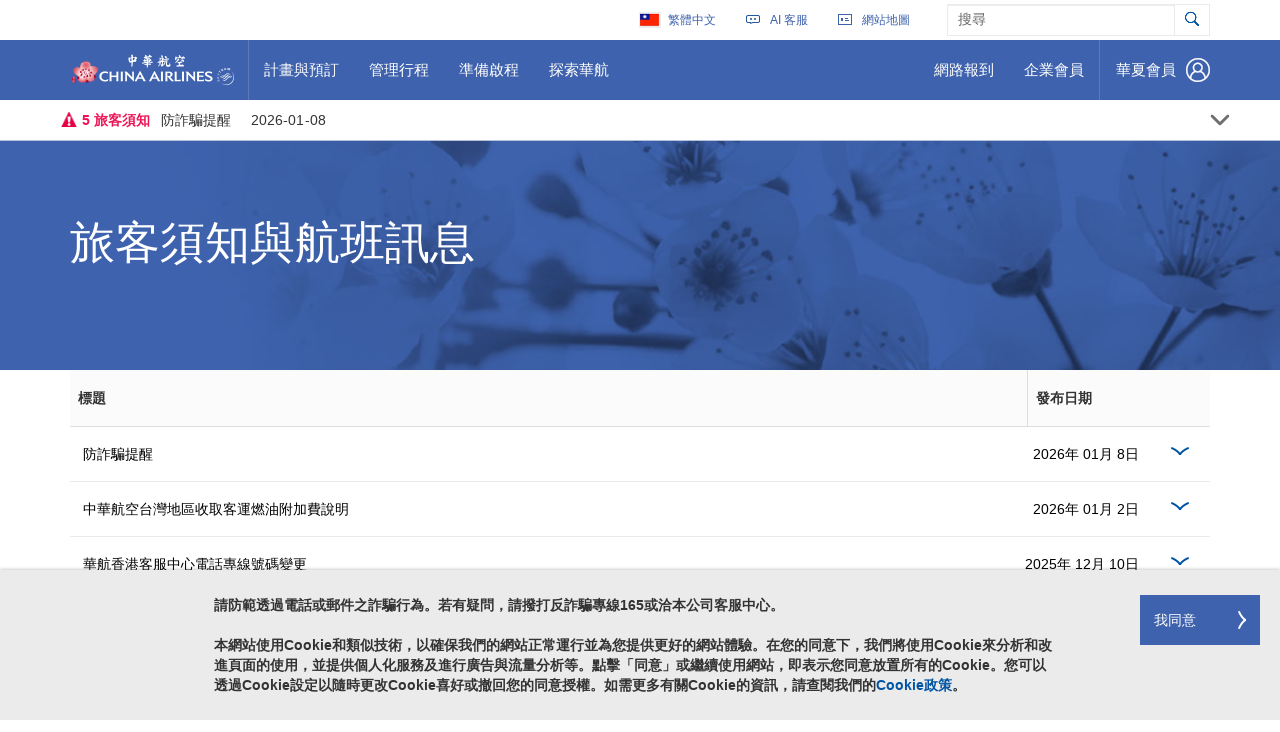

--- FILE ---
content_type: text/html; charset=utf-8
request_url: https://www.china-airlines.com/tw/zh/discover/news/travel-advisory?travelAlert&fbclid=IwAR0z_pR1qEaPtkB-Zz_kUXo7bcZTDJSwXOhOMpQDrThCQt1ZyRznA9GWTUE
body_size: 21035
content:
<!DOCTYPE html>

<html ng-app="CA" lang="zh" xml:lang="zh">
<head>
    <script src="https://challenges.cloudflare.com/turnstile/v0/api.js" defer></script>
    <meta charset="utf-8">
    <meta http-equiv="x-ua-compatible" content="ie=edge">
    <meta name="google-signin-scope" content="profile email">
    <meta name="google-signin-client_id" content="698031224829-qiud1hu1gtrc59h4j7bn6d5soj302stg.apps.googleusercontent.com">
    <script src="https://apis.google.com/js/platform.js" defer></script>

    <!-- Google Tag Manager -->
    <script>
        (function (w, d, s, l, i) {
            w[l] = w[l] || []; w[l].push({
                'gtm.start':
                    new Date().getTime(), event: 'gtm.js'
            }); var f = d.getElementsByTagName(s)[0],
                j = d.createElement(s), dl = l != 'dataLayer' ? '&l=' + l : ''; j.async = true; j.src =
                    '//www.googletagmanager.com/gtm.js?id=' + i + dl; f.parentNode.insertBefore(j, f);
        })(window, document, 'script', 'dataLayer', 'GTM-MKCPLJ');
    </script>

    <script>
        (function (w, d, s, l, i) {
            w[l] = w[l] || []; w[l].push({
                'gtm.start':
                    new Date().getTime(), event: 'gtm.js'
            }); var f = d.getElementsByTagName(s)[0],
                j = d.createElement(s), dl = l != 'dataLayer' ? '&l=' + l : ''; j.async = true; j.src =
                    'https://www.googletagmanager.com/gtm.js?id=' + i + dl; f.parentNode.insertBefore(j, f);
        })(window, document, 'script', 'dataLayer', 'GTM-K4B7RH5');
    </script>
    <!-- End Google Tag Manager -->

    <meta name="viewport" content="width=device-width, initial-scale=1">
    <link rel="alternate" hreflang="en-tw"
          href="https://www.china-airlines.com/tw/en" />
    <link rel="alternate" hreflang="en-cn"
          href="https://www.china-airlines.com/cn/en" />
    <link rel="alternate" hreflang="en-hk"
          href="https://www.china-airlines.com/hk/en" />
    <link rel="alternate" hreflang="en-jp"
          href="https://www.china-airlines.com/jp/en" />
    <link rel="alternate" hreflang="en-kr"
          href="https://www.china-airlines.com/kr/en" />
    <link rel="alternate" hreflang="en-id"
          href="https://www.china-airlines.com/sea/en" />
    <link rel="alternate" hreflang="en-my"
          href="https://www.china-airlines.com/sea/en" />
    <link rel="alternate" hreflang="en-mm"
          href="https://www.china-airlines.com/sea/en" />
    <link rel="alternate" hreflang="en-ph"
          href="https://www.china-airlines.com/sea/en" />
    <link rel="alternate" hreflang="en-vn"
          href="https://www.china-airlines.com/sea/en" />
    <link rel="alternate" hreflang="en-kh"
          href="https://www.china-airlines.com/sea/en" />
    <link rel="alternate" hreflang="en-th"
          href="https://www.china-airlines.com/sea/en" />
    <link rel="alternate" hreflang="en-sg"
          href="https://www.china-airlines.com/sea/en" />
    <link rel="alternate" hreflang="en-de"
          href="https://www.china-airlines.com/de/en" />
    <link rel="alternate" hreflang="en-nl"
          href="https://www.china-airlines.com/nl/en" />
    <link rel="alternate" hreflang="en-it"
          href="https://www.china-airlines.com/it/en" />
    <link rel="alternate" hreflang="en-at"
          href="https://www.china-airlines.com/at/en" />
    <link rel="alternate" hreflang="en-cz"
          href="https://www.china-airlines.com/at/en" />
    <link rel="alternate" hreflang="en-uk"
          href="https://www.china-airlines.com/uk/en" />
    <link rel="alternate" hreflang="en-us"
          href="https://www.china-airlines.com/us/en" />
    <link rel="alternate" hreflang="en-ca"
          href="https://www.china-airlines.com/us/en" />
    <link rel="alternate" hreflang="en-au"
          href="https://www.china-airlines.com/au/en" />
    <link rel="alternate" hreflang="en-nz"
          href="https://www.china-airlines.com/nz/en" />
    <link rel="alternate" hreflang="zh-tw"
          href="https://www.china-airlines.com/tw/zh" />
    <link rel="alternate" hreflang="zh-cn"
          href="https://www.china-airlines.com/cn/zh" />
    <link rel="alternate" hreflang="zh-hk"
          href="https://www.china-airlines.com/hk/zh" />
    <link rel="alternate" hreflang="zh-my"
          href="https://www.china-airlines.com/sea/zh" />
    <link rel="alternate" hreflang="zh-sg"
          href="https://www.china-airlines.com/sea/zh" />
    <link rel="alternate" hreflang="zh-uk"
          href="https://www.china-airlines.com/uk/zh" />
    <link rel="alternate" hreflang="zh-us"
          href="https://www.china-airlines.com/us/zh" />
    <link rel="alternate" hreflang="zh-ca"
          href="https://www.china-airlines.com/us/zh" />
    <link rel="alternate" hreflang="zh-au"
          href="https://www.china-airlines.com/au/zh" />
    <link rel="alternate" hreflang="zh-nz"
          href="https://www.china-airlines.com/nz/zh" />
    <link rel="alternate" hreflang="de-de"
          href="https://www.china-airlines.com/de/de" />
    <link rel="alternate" hreflang="de-at"
          href="https://www.china-airlines.com/at/de" />
    <link rel="alternate" hreflang="de-cz"
          href="https://www.china-airlines.com/at/de" />
    <link rel="alternate" hreflang="x-default"
          href="https://www.china-airlines.com/" />



                <meta name="title" content="旅客須知與航班訊息 | 中華航空公司">
                <meta name="description" content="與華航同遊天際，深入探索飛往：美國、加拿大、歐洲、曼谷、清邁、普吉島、德里、胡志明市、河內、台北，高雄、吉隆坡、香港、檳城、馬尼拉、新加坡、巴厘島、雅加達、泗水，日本、澳大利亞和新西蘭。">
                <title>旅客須知與航班訊息 | 中華航空公司</title>
                <meta property="og:title" content="Travel Advisory">
                <meta property="og:image" content="https://www.china-airlines.com/public/images/appicon_128.png">
                <meta property="og:type" content="article">
                <meta property="og:locale" content="zh-TW">
            <meta name="keywords" content="旅客須知與航班訊息">

    <link rel="shortcut icon" href="/tw/zh/system/v0.340/assets/images/favicon.ico" />
    

    <link rel="stylesheet" href="/tw/zh/system/v0.340/assets/css/cal.min.css">

    <link rel="stylesheet" href="/tw/zh/system/v0.340/assets/css/dropnav-member.css">
    <link rel="stylesheet" href="/tw/zh/system/v0.340/assets/css/libflight.min.css">
    <link rel="stylesheet" href="/tw/zh/system/v0.340/assets/css/articleinspiration.min.css">
    <link rel="stylesheet" href="/tw/zh/system/v0.340/assets/css/lib.min.css">

    <link rel="stylesheet" href="/tw/zh/system/v0.340/assets/css/fix-ciweb2025.css">
    <link rel="stylesheet" href="/tw/zh/system/v0.340/assets/css/fltstatus_fix.css">
    
    <link rel="stylesheet" href="/tw/zh/system/v0.340/assets/css/jquery-flexslider.css">
    
    <link rel="stylesheet" href="/tw/zh/system/v0.340/assets/css/angular-block-ui.min.css">
    <script src="/tw/zh/system/v0.340/assets/scripts/video.js" type="text/javascript"></script>
    <script src="/tw/zh/system/v0.340/assets/scripts/youtube-iframe.js"></script>
    <script src="/tw/zh/system/v0.340/assets/scripts/youtube.js"></script>



    <!--[if gte IE 9]>
            <link rel="stylesheet" type="text/css" href="/tw/zh/system/v0.340/assets/css/ie9.css" />
    <![endif]-->
    <script>
        window.onpageshow = function (event) {
            if (event.persisted) {
                window.location.reload()
            }
        };
    </script>
</head>

<body ng-controller="caCtrl" tabindex="-1" class="ng-cloak zh-tw" ng-class="{'show-leftNav':isCollapsed,'show-seconderyNav':showSecNav}">

    <!-- Google Tag Manager -->
<noscript>
    <iframe src="https://www.googletagmanager.com/ns.html?id=GTM-K4B7RH5"
            height="0" width="0" style="display:none;visibility:hidden"></iframe>
</noscript>

<noscript>

    <iframe src="//www.googletagmanager.com/ns.html?id=GTM-MKCPLJ"
            height="0" width="0" style="display:none;visibility:hidden"></iframe>
</noscript>

<!-- End Google Tag Manager -->    <div class="container skipLinks hidden-xs">
        <ul class="skipLink-wrapper">
            <span id="cals-third-party-site" aria-hidden="true" class="hidden">Opens a new window. External site which may or may not meet acsessibility guidelines.</span>
        <li><a ng-click="goTo('ContentSkipLink')" href>跳過至內容</a></li>
        <li><a ng-click="goTo('MainNavigationtSkipLink')" href>跳過至主導航</a></li>
        <li><a ng-click="goTo('what-ru-looking')" href>跳過至搜索</a></li>
        <li><a ng-click="goTo('footer')" href>跳過至頁腳</a></li>





            
            
        </ul>
    </div>
<div class="before-header">
    <div ng-show="!(deviceTypeMobile && isCollapsed) || deviceTypeMobile">

    <input id="guideShow" type="hidden"/>
        <div ng-controller="HomeModalDemoCtrl"  id="websiteGuide">
            <script type="text/ng-template" id="myHomeModalDemoContent.html">
                <div class="modal-header">
                    <button class="sr-only setTab-video" ng-click="cancel()" data-nextMove="move-to-close-video">收起</button>
                    <button type="button" data-nextMove="button-1" id="move-to-close-video" class="close" ng-click="cancel()" aria-hidden="true"><span class="sr-only">收起</span></button>
                    <div id='header' class='guide-header'>
                        <div class='container'>
                            <div class='guide-button col-xs-12 col-md-12 no-padding'>
                                <div class="guideTitle">華航全新官網介紹</div>
								<div class="textCenter">
                                    <button data-video-url="https://www.youtube.com/watch?v=LsZvmRQoY5g" class="setTab-video video-button-1" id="button-1" onclick='changeVideo("1","https://www.youtube.com/watch?v=LsZvmRQoY5g")'> 全新網站導覽</button>
                                    <button data-video-url="https://www.youtube.com/watch?v=ADDUfoy649s" class="setTab-video video-button-2" id="button-2" onclick='changeVideo("2","https://www.youtube.com/watch?v=ADDUfoy649s")'>訂位購票</button>
                                    <button data-video-url="https://www.youtube.com/watch?v=bSOFVoLV4Wk" class="setTab-video video-button-3" id="button-3" onclick='changeVideo("3","https://www.youtube.com/watch?v=bSOFVoLV4Wk")'>獨享促銷</button>
								</div>
                            </div>
                        </div>
                    </div>
                </div>
                <div class="modal-body">
                    <div class='guide-body'>
                        <div class=''>
                            <div id='videoBox' class='guide-video'>
                                <div id="player"></div>
                            </div>
                        </div>
                    </div>
                </div>
                <button class="sr-only setTab-video" ng-click="cancel()" data-nextMove="move-to-close-video">收起</button>
            </script>
           
        </div>

    </div>





<input type="hidden" id="ShowNotice" value="">
<div focus-on-condition="isShowTopLan" id="first-lan" tabindex="0" collapse="!isShowTopLan" aria-expanded="{{isShowTopLan}}" class="topLan hide-on-load">
    <fieldset>
        <legend class="is-visuallyhidden">(請設置語言喜好)</legend>
                <span ng-init="myregionval=[{continent:&#39;亞洲&#39;,languages:[{languageTitle: &#39;台灣&#39;, key:&#39;https://www.china-airlines.com/tw/en&#39;,imageIconUrl: &#39;flag-icon Taiwan&#39;, value:&#39;台灣-English&#39;},{languageTitle: &#39;台灣&#39;, key:&#39;https://www.china-airlines.com/tw/zh&#39;,imageIconUrl: &#39;flag-icon Taiwan&#39;, value:&#39;台灣-繁體中文&#39;},{languageTitle: &#39;中国&#39;, key:&#39;https://www.china-airlines.com/cn/en&#39;,imageIconUrl: &#39;flag-icon China&#39;, value:&#39;中国-English&#39;},{languageTitle: &#39;中国&#39;, key:&#39;https://www.china-airlines.com/cn/zh&#39;,imageIconUrl: &#39;flag-icon China&#39;, value:&#39;中国-简体中文&#39;},{languageTitle: &#39;香港&#39;, key:&#39;https://www.china-airlines.com/hk/en&#39;,imageIconUrl: &#39;flag-icon HongKong&#39;, value:&#39;香港-English&#39;},{languageTitle: &#39;香港&#39;, key:&#39;https://www.china-airlines.com/hk/zh&#39;,imageIconUrl: &#39;flag-icon HongKong&#39;, value:&#39;香港-繁體中文&#39;},{languageTitle: &#39;日本&#39;, key:&#39;https://www.china-airlines.com/jp/en&#39;,imageIconUrl: &#39;flag-icon Japan&#39;, value:&#39;日本-English&#39;},{languageTitle: &#39;日本&#39;, key:&#39;https://www.china-airlines.com/jp/jp&#39;,imageIconUrl: &#39;flag-icon Japan&#39;, value:&#39;日本-日本語&#39;},{languageTitle: &#39;한국&#39;, key:&#39;https://www.china-airlines.com/kr/en&#39;,imageIconUrl: &#39;flag-icon Korea&#39;, value:&#39;한국-English&#39;},{languageTitle: &#39;한국&#39;, key:&#39;https://www.china-airlines.com/kr/ko&#39;,imageIconUrl: &#39;flag-icon Korea&#39;, value:&#39;한국-한국어&#39;},{languageTitle: &#39;Singapore&#39;, key:&#39; https://www.china-airlines.com/sea/en&#39;,imageIconUrl: &#39;flag-icon Singapore&#39;, value:&#39;Singapore-English&#39;},{languageTitle: &#39;Singapore&#39;, key:&#39; https://www.china-airlines.com/sea/zh&#39;,imageIconUrl: &#39;flag-icon Singapore&#39;, value:&#39;Singapore-繁體中文&#39;},{languageTitle: &#39;ราชอาณาจักรไทย&#39;, key:&#39;https://www.china-airlines.com/sea/th&#39;,imageIconUrl: &#39;flag-icon Thailand&#39;, value:&#39;ราชอาณาจักรไทย-ไทย &#39;},{languageTitle: &#39;ราชอาณาจักรไทย&#39;, key:&#39;https://www.china-airlines.com/sea/zh&#39;,imageIconUrl: &#39;flag-icon Thailand&#39;, value:&#39;ราชอาณาจักรไทย-繁體中文&#39;},{languageTitle: &#39;ราชอาณาจักรไทย&#39;, key:&#39;https://www.china-airlines.com/sea/en&#39;,imageIconUrl: &#39;flag-icon Thailand&#39;, value:&#39;ราชอาณาจักรไทย-English&#39;},{languageTitle: &#39;မြန်မာ&#39;, key:&#39;https://www.china-airlines.com/sea/en&#39;,imageIconUrl: &#39;flag-icon Myanmar&#39;, value:&#39;မြန်မာ-English&#39;},{languageTitle: &#39;မြန်မာ&#39;, key:&#39;https://www.china-airlines.com/sea/zh&#39;,imageIconUrl: &#39;flag-icon Myanmar&#39;, value:&#39;မြန်မာ-繁體中文&#39;},{languageTitle: &#39;Việt Nam&#39;, key:&#39;https://www.china-airlines.com/sea/en&#39;,imageIconUrl: &#39;flag-icon Vietnam&#39;, value:&#39;Việt Nam-English&#39;},{languageTitle: &#39;Việt Nam&#39;, key:&#39;https://www.china-airlines.com/sea/zh&#39;,imageIconUrl: &#39;flag-icon Vietnam&#39;, value:&#39;Việt Nam-繁體中文&#39;},{languageTitle: &#39;Việt Nam&#39;, key:&#39;https://www.china-airlines.com/sea/vi&#39;,imageIconUrl: &#39;flag-icon Vietnam&#39;, value:&#39;Việt Nam-Ti&#234;́ng Vi&#234;̣t&#39;},{languageTitle: &#39;Philippines&#39;, key:&#39; https://www.china-airlines.com/sea/en&#39;,imageIconUrl: &#39;flag-icon Philippines&#39;, value:&#39;Philippines-English&#39;},{languageTitle: &#39;កម្ពុជា។&#39;, key:&#39;https://www.china-airlines.com/sea/en&#39;,imageIconUrl: &#39;flag-icon Cambodia&#39;, value:&#39;កម្ពុជា។-English&#39;},{languageTitle: &#39;កម្ពុជា។&#39;, key:&#39;https://www.china-airlines.com/sea/zh&#39;,imageIconUrl: &#39;flag-icon Cambodia&#39;, value:&#39;កម្ពុជា។-繁體中文&#39;},{languageTitle: &#39;Malaysia &#39;, key:&#39;https://www.china-airlines.com/sea/en&#39;,imageIconUrl: &#39;flag-icon Malaysia&#39;, value:&#39;Malaysia -English&#39;},{languageTitle: &#39;Malaysia &#39;, key:&#39;https://www.china-airlines.com/sea/zh&#39;,imageIconUrl: &#39;flag-icon Malaysia&#39;, value:&#39;Malaysia -繁體中文&#39;},{languageTitle: &#39;Malaysia &#39;, key:&#39;https://www.china-airlines.com/sea/ma&#39;,imageIconUrl: &#39;flag-icon Malaysia&#39;, value:&#39;Malaysia -Bahasa Malaysia&#39;},{languageTitle: &#39;Bahasa Indonesia&#39;, key:&#39;https://www.china-airlines.com/sea/en&#39;,imageIconUrl: &#39;flag-icon Indonesia&#39;, value:&#39;Bahasa Indonesia-English&#39;},{languageTitle: &#39;Bahasa Indonesia&#39;, key:&#39;https://www.china-airlines.com/sea/zh&#39;,imageIconUrl: &#39;flag-icon Indonesia&#39;, value:&#39;Bahasa Indonesia-繁體中文&#39;},{languageTitle: &#39;Bahasa Indonesia&#39;, key:&#39;https://www.china-airlines.com/sea/id&#39;,imageIconUrl: &#39;flag-icon Indonesia&#39;, value:&#39;Bahasa Indonesia-Bahasa Indonesia&#39;},]},{continent:&#39;歐洲&#39;,languages:[{languageTitle: &#39;Deutschland&#39;, key:&#39;https://www.china-airlines.com/de/en&#39;,imageIconUrl: &#39;flag-icon Germany&#39;, value:&#39;Deutschland-English&#39;},{languageTitle: &#39;Deutschland&#39;, key:&#39;https://www.china-airlines.com/de/de&#39;,imageIconUrl: &#39;flag-icon Germany&#39;, value:&#39;Deutschland-Deutsch&#39;},{languageTitle: &#39;Nederland&#39;, key:&#39;https://www.china-airlines.com/nl/en&#39;,imageIconUrl: &#39;flag-icon Netherlands&#39;, value:&#39;Nederland-English&#39;},{languageTitle: &#39;Nederland&#39;, key:&#39;https://www.china-airlines.com/nl/nl&#39;,imageIconUrl: &#39;flag-icon Netherlands&#39;, value:&#39;Nederland-Nederlands&#39;},{languageTitle: &#39;Italia&#39;, key:&#39;https://www.china-airlines.com/it/en&#39;,imageIconUrl: &#39;flag-icon Italy&#39;, value:&#39;Italia-English&#39;},{languageTitle: &#39;Italia&#39;, key:&#39;https://www.china-airlines.com/it/it&#39;,imageIconUrl: &#39;flag-icon Italy&#39;, value:&#39;Italia-Italiano&#39;},{languageTitle: &#39;Austria&#39;, key:&#39;https://www.china-airlines.com/at/en&#39;,imageIconUrl: &#39;flag-icon Austria&#39;, value:&#39;Austria-English&#39;},{languageTitle: &#39;Austria&#39;, key:&#39;https://www.china-airlines.com/at/de&#39;,imageIconUrl: &#39;flag-icon Austria&#39;, value:&#39;Austria-Deutsch&#39;},{languageTitle: &#39;Czech Republic&#39;, key:&#39;https://www.china-airlines.com/at/en&#39;,imageIconUrl: &#39;flag-icon CR&#39;, value:&#39;Czech Republic-English&#39;},{languageTitle: &#39;Czech Republic&#39;, key:&#39;https://www.china-airlines.com/at/de&#39;,imageIconUrl: &#39;flag-icon CR&#39;, value:&#39;Czech Republic-Deutsch&#39;},{languageTitle: &#39;United Kingdom&#39;, key:&#39;https://www.china-airlines.com/uk/en&#39;,imageIconUrl: &#39;flag-icon UK&#39;, value:&#39;United Kingdom-English&#39;},{languageTitle: &#39;United Kingdom&#39;, key:&#39;https://www.china-airlines.com/uk/zh&#39;,imageIconUrl: &#39;flag-icon UK&#39;, value:&#39;United Kingdom-繁體中文&#39;},]},{continent:&#39;美洲地區&#39;,languages:[{languageTitle: &#39;United States&#39;, key:&#39;https://www.china-airlines.com/us/en&#39;,imageIconUrl: &#39;flag-icon USA&#39;, value:&#39;United States-English&#39;},{languageTitle: &#39;United States&#39;, key:&#39;https://www.china-airlines.com/us/zh&#39;,imageIconUrl: &#39;flag-icon USA&#39;, value:&#39;United States-繁體中文&#39;},{languageTitle: &#39;Canada&#39;, key:&#39;https://www.china-airlines.com/us/en&#39;,imageIconUrl: &#39;flag-icon Canada&#39;, value:&#39;Canada-English&#39;},{languageTitle: &#39;Canada&#39;, key:&#39;https://www.china-airlines.com/us/zh&#39;,imageIconUrl: &#39;flag-icon Canada&#39;, value:&#39;Canada-繁體中文&#39;},]},{continent:&#39;大洋洲&#39;,languages:[{languageTitle: &#39;Australia&#39;, key:&#39;https://www.china-airlines.com/au/en&#39;,imageIconUrl: &#39;flag-icon Australia&#39;, value:&#39;Australia-English&#39;},{languageTitle: &#39;Australia&#39;, key:&#39;https://www.china-airlines.com/au/zh&#39;,imageIconUrl: &#39;flag-icon Australia&#39;, value:&#39;Australia-繁體中文&#39;},{languageTitle: &#39;New Zealand&#39;, key:&#39;https://www.china-airlines.com/nz/en&#39;,imageIconUrl: &#39;flag-icon NewZealand&#39;, value:&#39;New Zealand-English&#39;},{languageTitle: &#39;New Zealand&#39;, key:&#39;https://www.china-airlines.com/nz/zh&#39;,imageIconUrl: &#39;flag-icon NewZealand&#39;, value:&#39;New Zealand-繁體中文&#39;},]},]"></span>
<div class='col-md-3'><ul class='col-md-12'><li><h5>亞洲</h5></li>
<li>


    <span class="flag-icon Taiwan "><span class="sr-only"></span></span>
   

    <span onclick="setCookie('country', '台灣', 1)" >
        台灣-
<a href="https://www.china-airlines.com/tw/en" target="_self">
        <span class="sr-only">English</span>
    <span >English</span>

</a>
<a href="https://www.china-airlines.com/tw/zh" target="_self">
        <span class="sr-only">繁體中文</span>
    <span >繁體中文</span>

</a>
</span>
</li>
<li>


    <span class="flag-icon China "><span class="sr-only"></span></span>
   

    <span onclick="setCookie('country', '中国', 1)" >
        中国-
<a href="https://www.china-airlines.com/cn/en" target="_self">
        <span class="sr-only">Chinese English</span>
    <span >English</span>

</a>
<a href="https://www.china-airlines.com/cn/zh" target="_self">
        <span class="sr-only">前往中華航空大陸站</span>
    <span >简体中文</span>

</a>
</span>
</li>
<li>


    <span class="flag-icon HongKong "><span class="sr-only"></span></span>
   

    <span onclick="setCookie('country', '香港', 1)" >
        香港-
<a href="https://www.china-airlines.com/hk/en" target="_self">
        <span class="sr-only">HongKong English</span>
    <span >English</span>

</a>
<a href="https://www.china-airlines.com/hk/zh" target="_self">
        <span class="sr-only"> 前往中華航空香港站</span>
    <span >繁體中文</span>

</a>
</span>
</li>
<li>


    <span class="flag-icon Japan "><span class="sr-only"></span></span>
   

    <span onclick="setCookie('country', '日本', 1)" >
        日本-
<a href="https://www.china-airlines.com/jp/en" target="_self">
        <span class="sr-only">Japanese English</span>
    <span >English</span>

</a>
<a href="https://www.china-airlines.com/jp/jp" target="_self">
        <span class="sr-only">日本語</span>
    <span >日本語</span>

</a>
</span>
</li>
<li>


    <span class="flag-icon Korea "><span class="sr-only"></span></span>
   

    <span onclick="setCookie('country', '한국', 1)" >
        한국-
<a href="https://www.china-airlines.com/kr/en" target="_self">
        <span class="sr-only">English</span>
    <span >English</span>

</a>
<a href="https://www.china-airlines.com/kr/ko" target="_self">
        <span class="sr-only">한국어</span>
    <span >한국어</span>

</a>
</span>
</li>
<li>


    <span class="flag-icon Singapore "><span class="sr-only"></span></span>
   

    <span onclick="setCookie('country', 'Singapore', 1)" >
        Singapore-
<a href=" https://www.china-airlines.com/sea/en" target="_self">
        <span class="sr-only">English</span>
    <span >English</span>

</a>
<a href=" https://www.china-airlines.com/sea/zh" target="_self">
        <span class="sr-only">繁體中文</span>
    <span >繁體中文</span>

</a>
</span>
</li></ul></div><div class='col-md-3'><ul class='col-md-12'><li class='get-me-space'></li>
<li>


    <span class="flag-icon Thailand "><span class="sr-only"></span></span>
   

    <span onclick="setCookie('country', 'ราชอาณาจักรไทย', 1)" >
        ราชอาณาจักรไทย-
<a href="https://www.china-airlines.com/sea/th" target="_self">
        <span class="sr-only">Thai</span>
    <span >ไทย </span>

</a>
<a href="https://www.china-airlines.com/sea/zh" target="_self">
        <span class="sr-only">繁體中文</span>
    <span >繁體中文</span>

</a>
<a href="https://www.china-airlines.com/sea/en" target="_self">
        <span class="sr-only">English</span>
    <span >English</span>

</a>
</span>
</li>
<li>


    <span class="flag-icon Myanmar "><span class="sr-only"></span></span>
   

    <span onclick="setCookie('country', 'မြန်မာ', 1)" >
        မြန်မာ-
<a href="https://www.china-airlines.com/sea/en" target="_self">
        <span class="sr-only">English</span>
    <span >English</span>

</a>
<a href="https://www.china-airlines.com/sea/zh" target="_self">
        <span class="sr-only">繁體中文</span>
    <span >繁體中文</span>

</a>
</span>
</li>
<li>


    <span class="flag-icon Vietnam "><span class="sr-only"></span></span>
   

    <span onclick="setCookie('country', 'Việt Nam', 1)" >
        Việt Nam-
<a href="https://www.china-airlines.com/sea/en" target="_self">
        <span class="sr-only">English</span>
    <span >English</span>

</a>
<a href="https://www.china-airlines.com/sea/zh" target="_self">
        <span class="sr-only">繁體中文</span>
    <span >繁體中文</span>

</a>
<a href="https://www.china-airlines.com/sea/vi" target="_self">
        <span class="sr-only">Vietnam</span>
    <span >Ti&#234;́ng Vi&#234;̣t</span>

</a>
</span>
</li>
<li>


    <span class="flag-icon Philippines "><span class="sr-only"></span></span>
   

    <span onclick="setCookie('country', 'Philippines', 1)" >
        Philippines-
<a href=" https://www.china-airlines.com/sea/en" target="_self">
        <span class="sr-only">Philippines </span>
    <span >English</span>

</a>
</span>
</li>
<li>


    <span class="flag-icon Cambodia "><span class="sr-only"></span></span>
   

    <span onclick="setCookie('country', 'កម្ពុជា។', 1)" >
        កម្ពុជា។-
<a href="https://www.china-airlines.com/sea/en" target="_self">
        <span class="sr-only">English</span>
    <span >English</span>

</a>
<a href="https://www.china-airlines.com/sea/zh" target="_self">
        <span class="sr-only">繁體中文</span>
    <span >繁體中文</span>

</a>
</span>
</li>
<li>


    <span class="flag-icon Malaysia "><span class="sr-only"></span></span>
   

    <span onclick="setCookie('country', 'Malaysia ', 1)" >
        Malaysia -
<a href="https://www.china-airlines.com/sea/en" target="_self">
        <span class="sr-only">English</span>
    <span >English</span>

</a>
<a href="https://www.china-airlines.com/sea/zh" target="_self">
        <span class="sr-only">繁體中文</span>
    <span >繁體中文</span>

</a>
<a href="https://www.china-airlines.com/sea/ma" target="_self">
        <span class="sr-only">Bahasa Malaysia</span>
    <span >Bahasa Malaysia</span>

</a>
</span>
</li></ul></div><div class='col-md-3'><ul class='col-md-12'><li class='get-me-space'></li>
<li>


    <span class="flag-icon Indonesia "><span class="sr-only"></span></span>
   

    <span onclick="setCookie('country', 'Bahasa Indonesia', 1)" >
        Bahasa Indonesia-
<a href="https://www.china-airlines.com/sea/en" target="_self">
        <span class="sr-only">English</span>
    <span >English</span>

</a>
<a href="https://www.china-airlines.com/sea/zh" target="_self">
        <span class="sr-only">繁體中文</span>
    <span >繁體中文</span>

</a>
<a href="https://www.china-airlines.com/sea/id" target="_self">
        <span class="sr-only"> Indonesia</span>
    <span >Bahasa Indonesia</span>

</a>
</span>
</li><li><h5>歐洲</h5></li>
<li>


    <span class="flag-icon Germany "><span class="sr-only"></span></span>
   

    <span onclick="setCookie('country', 'Deutschland', 1)" >
        Deutschland-
<a href="https://www.china-airlines.com/de/en" target="_self">
        <span class="sr-only">English</span>
    <span >English</span>

</a>
<a href="https://www.china-airlines.com/de/de" target="_self">
        <span class="sr-only">Deutsch</span>
    <span >Deutsch</span>

</a>
</span>
</li>
<li>


    <span class="flag-icon Netherlands "><span class="sr-only"></span></span>
   

    <span onclick="setCookie('country', 'Nederland', 1)" >
        Nederland-
<a href="https://www.china-airlines.com/nl/en" target="_self">
        <span class="sr-only">English</span>
    <span >English</span>

</a>
<a href="https://www.china-airlines.com/nl/nl" target="_self">
        <span class="sr-only">Nederlands</span>
    <span >Nederlands</span>

</a>
</span>
</li>
<li>


    <span class="flag-icon Italy "><span class="sr-only"></span></span>
   

    <span onclick="setCookie('country', 'Italia', 1)" >
        Italia-
<a href="https://www.china-airlines.com/it/en" target="_self">
        <span class="sr-only">English</span>
    <span >English</span>

</a>
<a href="https://www.china-airlines.com/it/it" target="_self">
        <span class="sr-only">Italiano</span>
    <span >Italiano</span>

</a>
</span>
</li>
<li>


    <span class="flag-icon Austria "><span class="sr-only"></span></span>
   

    <span onclick="setCookie('country', 'Austria', 1)" >
        Austria-
<a href="https://www.china-airlines.com/at/en" target="_self">
        <span class="sr-only">Austria English</span>
    <span >English</span>

</a>
<a href="https://www.china-airlines.com/at/de" target="_self">
        <span class="sr-only">Austria German</span>
    <span >Deutsch</span>

</a>
</span>
</li></ul></div><div class='col-md-3'><ul class='col-md-12'><li class='get-me-space'></li>
<li>


    <span class="flag-icon CR "><span class="sr-only"></span></span>
   

    <span onclick="setCookie('country', 'Czech Republic', 1)" >
        Czech Republic-
<a href="https://www.china-airlines.com/at/en" target="_self">
        <span class="sr-only">Czech Republic English</span>
    <span >English</span>

</a>
<a href="https://www.china-airlines.com/at/de" target="_self">
        <span class="sr-only">Czech Republic German</span>
    <span >Deutsch</span>

</a>
</span>
</li>
<li>


    <span class="flag-icon UK "><span class="sr-only"></span></span>
   

    <span onclick="setCookie('country', 'United Kingdom', 1)" >
        United Kingdom-
<a href="https://www.china-airlines.com/uk/en" target="_self">
        <span class="sr-only">English</span>
    <span >English</span>

</a>
<a href="https://www.china-airlines.com/uk/zh" target="_self">
        <span class="sr-only">繁體中文</span>
    <span >繁體中文</span>

</a>
</span>
</li><li><h5>美洲地區</h5></li>
<li>


    <span class="flag-icon USA "><span class="sr-only"></span></span>
   

    <span onclick="setCookie('country', 'United States', 1)" >
        United States-
<a href="https://www.china-airlines.com/us/en" target="_self">
        <span class="sr-only">English</span>
    <span >English</span>

</a>
<a href="https://www.china-airlines.com/us/zh" target="_self">
        <span class="sr-only">繁體中文</span>
    <span >繁體中文</span>

</a>
</span>
</li>
<li>


    <span class="flag-icon Canada "><span class="sr-only"></span></span>
   

    <span onclick="setCookie('country', 'Canada', 1)" >
        Canada-
<a href="https://www.china-airlines.com/us/en" target="_self">
        <span class="sr-only">English</span>
    <span >English</span>

</a>
<a href="https://www.china-airlines.com/us/zh" target="_self">
        <span class="sr-only">繁體中文</span>
    <span >繁體中文</span>

</a>
</span>
</li></ul></div><div class='col-md-3'><ul class='col-md-12'><li><h5>大洋洲</h5></li>
<li>


    <span class="flag-icon Australia "><span class="sr-only"></span></span>
   

    <span onclick="setCookie('country', 'Australia', 1)" >
        Australia-
<a href="https://www.china-airlines.com/au/en" target="_self">
        <span class="sr-only">English</span>
    <span >English</span>

</a>
<a href="https://www.china-airlines.com/au/zh" target="_self">
        <span class="sr-only">繁體中文</span>
    <span >繁體中文</span>

</a>
</span>
</li>
<li>


    <span class="flag-icon NewZealand "><span class="sr-only"></span></span>
   

    <span onclick="setCookie('country', 'New Zealand', 1)" >
        New Zealand-
<a href="https://www.china-airlines.com/nz/en" target="_self">
        <span class="sr-only">English</span>
    <span >English</span>

</a>
<a href="https://www.china-airlines.com/nz/zh" target="_self">
        <span class="sr-only">繁體中文</span>
    <span >繁體中文</span>

</a>
</span>
</li></ul></div>
        
    </fieldset>
</div></div>
<header role="banner" class="navbar pageHeader isHome">
    <div class="container-wrapper">
        <div class="container">
            <div ng-show="(deviceTypeMobile && isCollapsed) || !deviceTypeMobile">
            </div>



<div class="navbar-header" >
        <a id="MainNavigationtSkipLink" href="/tw/zh/" class="navbar-brand navbar-logo-ca">

    <span >
       

            
            
            <img data-src-desktop="/tw/zh/Images/CA_bilingual_2x_tcm303-1867.png" alt="中華航空Logo "  class="">
        </span>

              
   
  
        </a>
<a href="https://www.skyteam.com" target="_blank" class="navbar-brand navbar-logo-skyteam">
        <span class="sr-only">天合聯盟頁面</span>
    <span ></span>

</a>
</div>
            <nav id="mainMenu" ng-show="(deviceTypeMobile && isCollapsed) || !deviceTypeMobile"
                 aria-expanded="{{isCollapsed}}" class="collapse navbar-collapse hasAlert">
                <span class="is-visuallyhidden">Navigation</span>
                <div class="menu-header visible-sm visible-xs">目錄</div>
        <ul ng-controller="DropdownCtrl" class="nav navbar-nav hasDropdown secMenu-wrapper" >
<li dropdown is-open="men0" class="dropdown" >
    <a href="#" dropdown-toggle ng-click='secondLevelOpen($parent,$event);'
     class="navbar-link dropdown-toggle"><span>計畫與預訂</span></a>
        <div role="menu" ng-click="$event.stopPropagation()" class="dropdown-menu">
            <a href="#" role="button" ng-click='$parent.showSecNav=false;clearDropdown($event,"men0");$event.stopPropagation()' class="visible-sm visible-xs">
                <h6>目錄</h6>
            </a>
            
            <div class="container well" >

    <div role="menu" class="noborder col-md-3">
        <ul role="group">
            <li>
                <h5><span >行程預訂</span></h5>
            </li>
<li role="menuitem">

        <a href="/tw/zh/booking/book-flights/flight-search" class="btn-subnav-mobile" target="_self"><span>訂位購票</span></a>
</li>
<li role="menuitem">

        <a href="/tw/zh/booking/book-flights/fare-family" class="btn-subnav-mobile" target="_self"><span>票價產品介紹</span></a>
</li>
<li role="menuitem">

        <a href="/tw/zh/fly/flight-status/timetable" class="btn-subnav-mobile" target="_self"><span>航班時刻表</span></a>
</li>
<li role="menuitem">

        <a href="/tw/zh/Images/%E5%85%A8%E7%90%83%E8%88%AA%E9%BB%9E_20241106_tcm303-57777.pdf" class="btn-subnav-mobile" target="_blank"><span>航網圖</span></a>
</li>
        </ul>
    </div>

    <div role="menu" class="col-md-3 subnav" >
        
        <ul class="subnav-menuitem" role="group">
            <li>
                <h5><span >折扣及優惠</span></h5>
            </li>
<li role="menuitem">

        <a href="/tw/zh/discover/promotion/01_promotion_index" class="btn-subnav-mobile" target="_self"><span>促銷優惠</span></a>
</li>
<li role="menuitem">

        <a href="/tw/zh/discover/promotion/credit-card-offers" class="btn-subnav-mobile" target="_self"><span>信用卡合作</span></a>
</li>
<li role="menuitem">

        <a href="/tw/zh/discover/promotion/2025_global_student_promotion" class="btn-subnav-mobile" target="_self"><span>學生購票</span></a>
</li>
        </ul>
    </div>

    <div role="menu" class="col-md-3 subnav" >
        
        <ul class="subnav-menuitem" role="group">
            <li>
                <h5><span >加購服務</span></h5>
            </li>
<li role="menuitem">

        <a href="/tw/zh/booking/manage-booking/excess_bagagge_A" class="btn-subnav-mobile" target="_self"><span>預購超額託運行李</span></a>
</li>
<li role="menuitem">

        <a href="/tw/zh/about-us/eco-travel" class="btn-subnav-mobile" target="_self"><span>環保旅程碳抵換</span></a>
</li>
<li role="menuitem">

        <a href="https://calec.china-airlines.com/eshopping_apps/portal/index.html?lang=zh-tw" class="btn-subnav-mobile" target="_blank"><span>購物</span></a>
</li>
        </ul>
    </div>

    <div role="menu" class="col-md-3 subnav" >
        
        <ul class="subnav-menuitem" role="group">
            <li>
                <h5><span >旅遊服務</span></h5>
            </li>
<li role="menuitem">

        <a href="/tw/zh/booking/travel-service/Hotels" class="btn-subnav-mobile" target="_self"><span>訂房服務</span></a>
</li>
<li role="menuitem">

        <a href="https://ancillary.china-airlines.com/NVSHSR/?country=tw&amp;locale=zh" class="btn-subnav-mobile" target="_blank"><span>加購高鐵車票</span></a>
</li>
<li role="menuitem">

        <a href="/tw/zh/booking/travel-service/rail-and-fly-db" class="btn-subnav-mobile" target="_self"><span>歐洲鐵路服務說明</span></a>
</li>
<li role="menuitem">

        <a href="/tw/zh/booking/travel-service/travel-insurance" class="btn-subnav-mobile" target="_blank"><span>旅遊平安險</span></a>
</li>
        </ul>
    </div>

            </div>
        </div>
</li>
<li dropdown is-open="men1" class="dropdown" >
    <a href="#" dropdown-toggle ng-click='secondLevelOpen($parent,$event);'
     class="navbar-link dropdown-toggle"><span>管理行程</span></a>
        <div role="menu" ng-click="$event.stopPropagation()" class="dropdown-menu">
            <a href="#" role="button" ng-click='$parent.showSecNav=false;clearDropdown($event,"men1");$event.stopPropagation()' class="visible-sm visible-xs">
                <h6>目錄</h6>
            </a>
            
            <div class="container well" >

    <div role="menu" class="noborder col-md-3">
        <ul role="group">
            <li>
                <h5><span >行程管理</span></h5>
            </li>
<li role="menuitem">

        <a href="https://booking.china-airlines.com/ManageBookingPortal/Login?lang=zh-tw&amp;country=tw&amp;locale=zh" class="btn-subnav-mobile" target="_blank"><span>管理行程 / 更改行程</span></a>
</li>
<li role="menuitem">

        <a href="https://spclrq.china-airlines.com/zh-TW/Login" class="btn-subnav-mobile" target="_blank"><span>輪椅服務</span></a>
</li>
<li role="menuitem">

        <a href="https://calec.china-airlines.com/OnboardDining/Info?lang=zh-tw" class="btn-subnav-mobile" target="_self"><span>機上餐飲網路預選</span></a>
</li>
<li role="menuitem">

        <a href="https://calec.china-airlines.com/RefundPortal/Query.aspx?lang=zh-tw&amp;country=tw&amp;locale=zh" class="btn-subnav-mobile" target="_self"><span>退票申請</span></a>
</li>
<li role="menuitem">

        <a href="https://calec.china-airlines.com/OnlineCancel/PNRQuery.aspx?lang=zh-tw&amp;country=tw&amp;locale=zh" class="btn-subnav-mobile" target="_blank"><span>取消訂位</span></a>
</li>
<li role="menuitem">

        <a href="https://calec.china-airlines.com/NoShowFee/PNRQuery.aspx?lang=zh-TW&amp;country=tw&amp;locale=zh" class="btn-subnav-mobile" target="_blank"><span>未登機費</span></a>
</li>
<li role="menuitem">

        <a href="/tw/zh/booking/manage-booking/Inquiry_documentation" class="btn-subnav-mobile" target="_self"><span>各類證明申請</span></a>
</li>
        </ul>
    </div>

    <div role="menu" class="col-md-3 subnav" >
        
        <ul class="subnav-menuitem" role="group">
            <li>
                <h5><span >行李須知</span></h5>
            </li>
<li role="menuitem">

        <a href="/tw/zh/fly/prepare-for-the-fly/baggage/baggage-rules" class="btn-subnav-mobile" target="_self"><span>託運行李</span></a>
</li>
<li role="menuitem">

        <a href="/tw/zh/fly/prepare-for-the-fly/baggage/carry-on-baggage" class="btn-subnav-mobile" target="_self"><span>隨身行李</span></a>
</li>
<li role="menuitem">

        <a href="/tw/zh/fly/prepare-for-the-fly/baggage/special-baggage" class="btn-subnav-mobile" target="_self"><span>特殊行李</span></a>
</li>
<li role="menuitem">

        <a href="/tw/zh/fly/prepare-for-the-fly/baggage/pets" class="btn-subnav-mobile" target="_self"><span>寵物</span></a>
</li>
<li role="menuitem">

        <a href="/tw/zh/fly/prepare-for-the-fly/baggage/excess-baggage" class="btn-subnav-mobile" target="_self"><span>超額行李</span></a>
</li>
<li role="menuitem">

        <a href="/tw/zh/fly/prepare-for-the-fly/baggage/dangerous-goods-information" class="btn-subnav-mobile" target="_self"><span>危險品須知</span></a>
</li>
<li role="menuitem">

        <a href="/tw/zh/fly/prepare-for-the-fly/baggage/lost-damages-baggage" class="btn-subnav-mobile" target="_self"><span>行李服務</span></a>
</li>
        </ul>
    </div>

    <div role="menu" class="col-md-3 subnav" >
        
        <ul class="subnav-menuitem" role="group">
            <li>
                <h5><span >行前準備</span></h5>
            </li>
<li role="menuitem">

        <a href="/tw/zh/fly/on-board/electronic-devices" class="btn-subnav-mobile" target="_self"><span>飛行安全與健康</span></a>
</li>
<li role="menuitem">

        <a href="/tw/zh/fly/prepare-for-the-fly/immigration/index" class="btn-subnav-mobile" target="_self"><span>出入境須知</span></a>
</li>
<li role="menuitem">

        <a href="/tw/zh/fly/prepare-for-the-fly/immigration/visa-information" class="btn-subnav-mobile" target="_self"><span>申辦簽證資訊</span></a>
</li>
<li role="menuitem">

        <a href="/tw/zh/fly/prepare-for-the-fly/information-for-travellers/index" class="btn-subnav-mobile" target="_self"><span>旅客資訊</span></a>
</li>
<li role="menuitem">

        <a href="/tw/zh/fly/prepare-for-the-fly/immigration/tsa-precheck" class="btn-subnav-mobile" target="_self"><span>TSA Pre✓&#174; 預先安檢計畫</span></a>
</li>
        </ul>
    </div>

    <div role="menu" class="col-md-3 subnav" >
        
        <ul class="subnav-menuitem" role="group">
            <li>
                <h5><span >特別協助</span></h5>
            </li>
<li role="menuitem">

        <a href="/tw/zh/fly/prepare-for-the-fly/special-assistance/pregnant-infants-children" class="btn-subnav-mobile" target="_self"><span>孕婦與嬰幼兒</span></a>
</li>
<li role="menuitem">

        <a href="/tw/zh/fly/prepare-for-the-fly/special-assistance/unaccompanied-minors" class="btn-subnav-mobile" target="_self"><span>兒童單獨旅行</span></a>
</li>
<li role="menuitem">

        <a href="/tw/zh/fly/prepare-for-the-fly/special-assistance/medical-assistance" class="btn-subnav-mobile" target="_self"><span>醫療輔助</span></a>
</li>
<li role="menuitem">

        <a href="/tw/zh/fly/prepare-for-the-fly/special-assistance/service-dog" class="btn-subnav-mobile" target="_self"><span>服務性犬隻</span></a>
</li>
        </ul>
    </div>

            </div>
        </div>
</li>
<li dropdown is-open="men2" class="dropdown" >
    <a href="#" dropdown-toggle ng-click='secondLevelOpen($parent,$event);'
     class="navbar-link dropdown-toggle"><span>準備啟程</span></a>
        <div role="menu" ng-click="$event.stopPropagation()" class="dropdown-menu">
            <a href="#" role="button" ng-click='$parent.showSecNav=false;clearDropdown($event,"men2");$event.stopPropagation()' class="visible-sm visible-xs">
                <h6>目錄</h6>
            </a>
            
            <div class="container well" >

    <div role="menu" class="noborder col-md-3">
        <ul role="group">
            <li>
                <h5><span >航班資訊</span></h5>
            </li>
<li role="menuitem">

        <a href="/tw/zh/fly/flight-status/index" class="btn btn-brand-violet shared-header-button" target="_self"><span>航班動態</span></a>
</li>
<li role="menuitem">

        <a href="/tw/zh/discover/news/travel-advisory/index" class="btn btn-ghost-blue btn-block-mobile" target="_self"><span>旅客須知與航班訊息</span></a>
</li>
        </ul>
    </div>

    <div role="menu" class="col-md-3 subnav" >
        
        <ul class="subnav-menuitem" role="group">
            <li>
                <h5><span >機場服務</span></h5>
            </li>
<li role="menuitem">

        <a href="/tw/zh/fly/at-the-airport/in-town-checkin" class="btn-subnav-mobile" target="_self"><span>市區預辦登機</span></a>
</li>
<li role="menuitem">

        <a href="/tw/zh/fly/at-the-airport/airport-information" class="btn-subnav-mobile" target="_self"><span>機場服務</span></a>
</li>
<li role="menuitem">

        <a href="https://calec.china-airlines.com/bvct/atairport?country=tw&amp;locale=zh" class="btn-subnav-mobile" target="_self"><span>機場及報到櫃台資訊</span></a>
</li>
<li role="menuitem">

        <a href="/tw/zh/fly/at-the-airport/Airport-Shuttle-Bus" class="btn-subnav-mobile" target="_self"><span>JFK機場接駁巴士</span></a>
</li>
<li role="menuitem">

        <a href="/tw/zh/fly/at-the-airport/sky-team-benefits" class="btn-subnav-mobile" target="_self"><span>SkyPriority 天合優享</span></a>
</li>
<li role="menuitem">

        <a href="/tw/zh/fly/prepare-for-the-fly/immigration/tsa-precheck" class="btn-subnav-mobile" target="_self"><span>TSA Pre✓&#174; 預先安檢計畫</span></a>
</li>
        </ul>
    </div>

    <div role="menu" class="col-md-3 subnav" >
        
        <ul class="subnav-menuitem" role="group">
            <li>
                <h5><span >機上服務</span></h5>
            </li>
<li role="menuitem">

        <a href="/tw/zh/fly/on-board/fleet/cabin-introduction" class="btn-subnav-mobile" target="_self"><span>客艙介紹</span></a>
</li>
<li role="menuitem">

        <a href="/tw/zh/fly/on-board/fleet/onboard_dining_introductions" class="btn-subnav-mobile" target="_self"><span>機上餐飲</span></a>
</li>
<li role="menuitem">

        <a href="/tw/zh/fly/on-board/fleet/in_flight_entertainment" class="btn-subnav-mobile" target="_self"><span>機上娛樂</span></a>
</li>
<li role="menuitem">

        <a href="/tw/zh/fly/on-board/fleet/wifi-onboard" class="btn-subnav-mobile" target="_self"><span>機上Wi-Fi</span></a>
</li>
<li role="menuitem">

        <a href="/tw/zh/fly/on-board/fleet/seat-map" class="btn-subnav-mobile" target="_self"><span>座艙配置圖</span></a>
</li>
<li role="menuitem">

        <a href="https://calec.china-airlines.com/eshopping_apps/portal/index.html?lang=zh-tw" class="btn-subnav-mobile" target="_blank"><span>購物</span></a>
</li>
<li role="menuitem">

        <a href="/tw/zh/fly/on-board/inflight-magazine" class="btn-subnav-mobile" target="_self"><span>華航機上雜誌</span></a>
</li>
        </ul>
    </div>

    <div role="menu" class="col-md-3 subnav" >
        
        <ul class="subnav-menuitem" role="group">
            <li>
                <h5><span >行動服務</span></h5>
            </li>
<li role="menuitem">

        <a href="/tw/zh/fly/flight-status/mobile-services" class="btn-subnav-mobile" target="_self"><span>中華航空App</span></a>
</li>
<li role="menuitem">

        <a href="https://calec.china-airlines.com/dot-smsvc/register.aspx?lang=zh-TW&amp;country=tw&amp;locale=zh" class="btn-subnav-mobile" target="_blank"><span>行動簡訊提醒</span></a>
</li>
        </ul>
    </div>

            </div>
        </div>
</li>
<li dropdown is-open="men3" class="dropdown" >
    <a href="#" dropdown-toggle ng-click='secondLevelOpen($parent,$event);'
     class="navbar-link dropdown-toggle"><span>探索華航</span></a>
        <div role="menu" ng-click="$event.stopPropagation()" class="dropdown-menu">
            <a href="#" role="button" ng-click='$parent.showSecNav=false;clearDropdown($event,"men3");$event.stopPropagation()' class="visible-sm visible-xs">
                <h6>目錄</h6>
            </a>
            
            <div class="container well" >

    <div role="menu" class="noborder col-md-3">
        <ul role="group">
            <li>
                <h5><span >旅遊靈感</span></h5>
            </li>
<li role="menuitem">

        <a href="https://calec.china-airlines.com/BVCT/RedirEM?country=tw&amp;locale=zh" class="btn-subnav-mobile" target="_self"><span>熱門票價查詢</span></a>
</li>
<li role="menuitem">

        <a href="https://www.china-airlines.com/zh-tw/flights-from-taipei-to-tokyo" class="btn-subnav-mobile" target="_blank"><span>前往東京</span></a>
</li>
<li role="menuitem">

        <a href="https://www.china-airlines.com/zh-tw/flights-from-taipei-to-seoul" class="btn-subnav-mobile" target="_blank"><span>前往首爾</span></a>
</li>
<li role="menuitem">

        <a href="https://www.china-airlines.com/zh-tw/flights-from-taipei-to-bangkok" class="btn-subnav-mobile" target="_blank"><span>前往曼谷</span></a>
</li>
<li role="menuitem">

        <a href="https://www.china-airlines.com/zh-tw/flights-from-taipei-to-sydney" class="btn-subnav-mobile" target="_blank"><span>前往雪梨</span></a>
</li>
<li role="menuitem">

        <a href="https://www.china-airlines.com/zh-tw/flights-from-taipei-to-los-angeles" class="btn-subnav-mobile" target="_blank"><span>前往洛杉磯</span></a>
</li>
        </ul>
    </div>

    <div role="menu" class="col-md-3 subnav" >
        
        <ul class="subnav-menuitem" role="group">
            <li>
                <h5><span >關於華航</span></h5>
            </li>
<li role="menuitem">

        <a href="/tw/zh/about-us/index" class="btn-subnav-mobile" target="_self"><span>華航簡介</span></a>
</li>
<li role="menuitem">

        <a href="https://calec.china-airlines.com/bvct/branch?country=tw&amp;locale=zh" class="btn-subnav-mobile" target="_blank"><span>全球營業所</span></a>
</li>
<li role="menuitem">

        <a href="/tw/zh/fly/prepare-for-the-fly/information-for-travellers/safety-policy" class="btn-subnav-mobile" target="_self"><span>安全政策</span></a>
</li>
<li role="menuitem">

        <a href="/tw/zh/career/index" class="btn-subnav-mobile" target="_self"><span>華航徵才</span></a>
</li>
<li role="menuitem">

        <a href="https://ciloyalty.china-airlines.com/subprmoweb?lang=zh-tw" class="btn-subnav-mobile" target="_blank"><span>訂閱優惠訊息通知</span></a>
</li>
        </ul>
    </div>

    <div role="menu" class="col-md-3 subnav" >
        
        <ul class="subnav-menuitem" role="group">
            <li>
                <h5><span >支援服務</span></h5>
            </li>
<li role="menuitem">

        <a href="/tw/zh/faq/index" class="btn-subnav-mobile" target="_self"><span>常見問題</span></a>
</li>
<li role="menuitem">

        <a href="/tw/zh/contact-us/index" class="btn-subnav-mobile" target="_self"><span>聯繫我們</span></a>
</li>
        </ul>
    </div>

    <div role="menu" class="col-md-3 subnav" >
        
        <ul class="subnav-menuitem" role="group">
            <li>
                <h5><span >更多服務</span></h5>
            </li>
<li role="menuitem">

        <a href="/tw/zh/discover/news/index" class="btn-subnav-mobile" target="_self"><span>最新消息</span></a>
</li>
<li role="menuitem">

        <a href="https://calec.china-airlines.com/csr" class="btn-subnav-mobile" target="_blank"><span>企業永續</span></a>
</li>
<li role="menuitem">

        <a href="https://emall.china-airlines.com/emall/index.aspx" class="btn-subnav-mobile" target="_blank"><span>eMall送貨到府</span></a>
</li>
        </ul>
    </div>

            </div>
        </div>
</li>
        </ul>
                <div class="wrapper-forAA">
                    
    <ul class="nav navbar-nav navbar-shortcut" >

                <li class="topmenu">
                    <a href="https://calec.china-airlines.com/echeckin_tn/eCheckin_home.aspx?country=tw&amp;locale=zh" class="navbar-link"><span class="sr-only">前往網路報到頁面</span>網路報到</a>
                </li>
                <li class="topmenu">
                    <a href="https://members.china-airlines.com/CRP/promote/SetCulture?culture=zh-TW&amp;returnUrl=Index" class="navbar-link"><span class="sr-only">前往企業會員專區頁面</span>企業會員</a>
                </li>
    </ul>

    <div class="navbar-member-wrapper">
        <ul ng-controller="memberCtrl" class="navbar-nav navbar-member hasDropdown visible-md visible-lg">
            <li>
                <button type="button" data-toogle="collapse" aria-controls="mainMenu" aria-expanded="{{isCollapsed}}" ng-click="$parent.isCollapsed = !$parent.isCollapsed;$parent.showSecNav=false;clearDropdown($event);$event.stopPropagation();" class="navbar-toggle collapsed "><span class="sr-only">>探索網站的目錄</span><span class="icon-bar"></span><span class="icon-bar"></span><span class="icon-bar"></span></button>
            </li>
            <li ng-click="dropdownClear($event)" dropdown class="dropdown">
                <a href="#" dropdown-toggle class=" navbar-link dropdown-toggle">
                    <span class="member-display text hidden-xs"> {{(memberObj.crtmemberStatus == 'logout')?"您好 " + ((memberObj.mmname.length > 0)?memberObj.mmname:showName):"華夏會員"}}</span><span aria-hidden="true" class="glyphicon glyphicon-member header-icon-images-new glyphicon-search-icon"></span>
                </a>
                <div role="menu" ng-click="focusInput($event)" class="dropdown-menu">
                    <div class="container well">
                        
                                        <div class="col-sm-3 col-xs-6 member-dropdownlinks">

                                                <ul style="border-left: 0px">
                                                    <li>
                                                        <h5><span>華夏哩程酬賓計劃</span></h5>
                                                    </li>
                                                                <li><a href="/tw/zh/member/airline-miles/index"><span>獲得哩程</span></a></li>
                                                                <li><a href="/tw/zh/member/redeem-airline-miles/index"><span>兌換哩程</span></a></li>
                                                                <li><a href="/tw/zh/member/members-exclusive/membership-privileges-and-obligations"><span>會員相關權益與義務</span></a></li>

                                                </ul>
                                        </div>
                                        <div class="col-sm-3 col-xs-6 member-dropdownlinks">

                                                <ul>
                                                    <li>
                                                        <h5><span>會員獨享活動</span></h5>
                                                    </li>
                                                                <li><a href="/tw/zh/member/members-exclusive/member-news/index"><span>會員公告</span></a></li>
                                                                <li><a href="/tw/zh/member/members-exclusive/explore-the-deals/index"><span>華夏精選</span></a></li>
                                                                <li><a href="/tw/zh/discover/promotion/credit-card-offers"><span>聯名卡</span></a></li>

                                                </ul>
                                        </div>
                        <div class="col-sm-3 col-xs-12 ">
                            
















            <ul class="dropnav-mber-imagebanners">
                            <li><a class="dn-mber-link" href="/tw/zh/member/membership-benefits/Index"><span class="dn-mber-link-title">關於會員級別與優惠</span></a></li>
                            <li><a class="dn-mber-link" href="https://milesbringsmiles.china-airlines.com/index.html" target="_blank"><span class="dn-mber-link-title">新會員制度搶先看</span></a></li>
            </ul>
            <ul class="dropnav-mber-imagebanners">
            </ul>
            <ul class="dropnav-mber-imagebanners">
            </ul>



                        </div>
                        <div class="col-sm-3 col-xs-12 ">
                            

<style type="text/css">

    .password-headericon {
        bottom: 15px;
        color: rgba(0, 0, 0, .54);
        cursor: pointer;
        height: 0px;
        position: absolute;
        -webkit-user-select: none;
        -moz-user-select: none;
        -ms-user-select: none;
        user-select: none;
        top: 100px;
        right: 35px;
        width: 24px;
        z-index: 10;
    }

    form {
        margin: 0 auto;
    }
</style>


<p ng-init='memberObj.crtmemberStatus = &quot;login&quot;' class="hide"></p>
<p ng-init="memberObj.mmname=''; showName=''" class="hide">&nbsp;</p>
<div ng-show='memberObj.crtmemberStatus==&quot;login&quot;' class="member-login member-logCon">
    
    
    
    <ul class="m-b-m">
        <li>
            <div class="memberlogin-basic  m-b-l">
                <p class="text-center">
                    <img class="icon-member-indropnav" src="/tw/zh/system/assets/images/login_user2x.png" alt="">
                </p>

                <form novalidate name="memberform" method="post" class="text-center" ng-submit="submitMemberForm()">
                    

                    

                    
                    

                    

                    

                    <button class="btn btn-brand-violet shared-header-dynasty-button btn-mmLog" type="submit"><span class="sr-only">登入帳號</span>會員登入</button>
                    

                    

                    

                    
                    
                    
                    

                </form>

                <p class="text-center">
                    <a class="memberlogin-link-join" href="https://dynasty-flyer.china-airlines.com/member/register?lang=zh-TW">加入會員</a>
                </p>

                

            </div>
        </li>
    </ul>
    

    
</div>

<div ng-show='memberObj.crtmemberStatus==&quot;logout&quot;' class=" member-logout member-logcon">
    <ul class="memberlogin-after   m-b-m">
        <li class="m-b-l">
            
            <span class="member-name text-bold">{{((memberObj.mmname.length > 0)?memberObj.mmname:showName)}}</span><a href="#" aria-label="登出頁面" ng-click=" logoutClick();" class="has-underline inline-element">登出</a>
            <a role="button" href="https://dynasty-flyer.china-airlines.com/member/dashboard?lang=zh-TW" aria-label="前往會員個人基本資料頁面" class="btn btn-brand-violet btn-mmLog"><span>管理我的帳戶</span></a>
            <div class="social-wrapper no-border">
                            </div>
            
        </li>


                        <li>
                            <h5><span>熱門會員功能</span></h5>
                        </li>
                                <li><a href="https://dynasty-flyer.china-airlines.com/member/dashboard?lang=zh-TW"><span>哩程明細</span></a></li>
                                <li><a href="https://dynasty-flyer.china-airlines.com/member/profile?tab=update-profile?lang=zh-TW"><span>個人資料變更</span></a></li>
                                <li><a href="https://dynasty-flyer.china-airlines.com/member/mybooking?lang=zh-TW"><span>座艙升等</span></a></li>
                                <li><a href="https://membersonair.china-airlines.com/AwardTicketSeat/Award/Index?lang=zh-TW"><span>酬賓機票</span></a></li>
                                <li><a href="https://dynasty-flyer.china-airlines.com/member/transfer?tab=nominee?lang=zh-TW"><span>哩程轉讓</span></a></li>
                                <li><a href="https://membersonair.china-airlines.com/AwardTicketSeat/SeatInquiry/Index?lang=zh-TW" target="_blank"><span>酬賓空位查詢</span></a></li>
                                <li><a href="https://dynasty-flyer.china-airlines.com/member/claimsubmit?lang=zh-TW" target="_blank"><span>哩程/會籍積分補登</span></a></li>

    </ul>
</div>

<script type="text/ng-template" id="loginModalTemp.html">
    <div class="modal-header">
        <button type="button" class="close" ng-click="cancel()" aria-hidden="true">
            <span class="sr-only">收起</span>
        </button>
    </div>
    <div class="modal-body">
        <div class="text-center">
            <strong ng-bind-html="items.responseText">
            </strong>
        </div>

        <form novalidate name="passportform" ng-submit="submitPassportForm()">
            <div class="form-group">
                <label for="mm-passport-hd-Navigation: 3887" class="sr-only">
                    會員卡號碼 / e-mail / 手機號碼{{serverError}}
                </label>
                <input type="text" class="text-big" autocomplete="off"
                       maxlength="20" ng-pattern="/^([a-zA-Z0-9]+){8}$/" placeholder=""
                       name="passport" id="mm-passport-hd-Navigation: 3887" ng-model="passport" required>
                <div ng-messages="passportform.passport.$error" ng-if="passportform.$submitted || passportform.passport.$dirty">
                    <p ng-message="required" class="errorMsg">請輸入護照號碼</p>
                    <p ng-message="pattern" class="errorMsg">請輸入有效護照號碼 </p>
                </div>
            </div>
            <div class="form-group">
                <button id="submitPassportForm" class="btn btn-brand-violet shared-header-dynasty-button btn-mmLog"
                        type="submit">
                    <span class="sr-only"></span>
                </button>
            </div>
        </form>

    </div>


</script>






                        </div>
                    </div>
                </div>
            </li>

            <li aria-hidden="true" class="separator"> </li>

        </ul>
        <input type="hidden" id="login-url" value="/tw/zh/LoginLink">
        <input type="hidden" id="logout-url" value="/tw/zh/Logoutlink">



        <input type="hidden" id="post-value" value="/tw/zh/URLPostValueRoute">
        <input type="hidden" id="get-cookie" value="/tw/zh/GetUserCookie">
        <input type="hidden" id="social-login" value="/tw/zh/SocialLoginAPI">
        <input type="hidden" id="logoutapi-url" value="/tw/zh/LogoutAPI">



        <input type="hidden" id="IdentityConfirm-url" value="/tw/zh/IdentityConfirmLink">
        <input type="hidden" id="SocialLogin-url" value="/tw/zh/SocialLoginLink">
        <input type="hidden" id="Faceboook_App_ID" value="626397757519549">
        <input type="hidden" id="Google_ID" value="698031224829-qiud1hu1gtrc59h4j7bn6d5soj302stg.apps.googleusercontent.com">
        <input type="hidden" id="captchaLink-url" value="/tw/zh/CaptchaLink">


    </div>



                </div>


    <ul ng-controller="lanSelectCtrl" class="nav navbar-nav nav-lan" >
        <li>
            <a ng-click="$parent.isShowTopLan=!$parent.isShowTopLan;$parent.isShowtravelAlert=false;$parent.isShowTopContact=false;$event.stopPropagation()" href="#" class="navbar-link hidden-xs hidden-sm btn-language"><span aria-hidden="true" class="{{currentCultureFlagURL}}"></span><span class="text"> {{currentCultureLanguage}} </span></a>
            <div class="ui-select-wrapper lan-select visible-sm visible-sm visible-xs">
                <fieldset>
                    <legend class="is-visuallyhidden">語言格式</legend>
                    <form>
                        <label for="lan-hd-select" class="sr-only">選擇語言</label>
                        <select id="lan-hd-select" ng-change="goToMyLinkLang(lanSelect)" ng-model="lanSelect" class="ui-select form-control">
                            <optgroup ng-repeat="regionVal in myregionval" label="{{regionVal.continent}}">
                                <option ng-selected="lanSelect == region.value" ng-repeat="(indY,region) in regionVal.languages" value="{{region.value}}" >{{region.value}}</option>
                            </optgroup>
                        </select>
                    </form>
                </fieldset>
            </div>
        </li>

            <li class="visible-md visible-lg">


                <a href="https://calaics01.china-airlines.com/chatindexFrame.aspx" class="navbar-link link-contact" target="_blank">
                    <span class="sr-only">前往 AI 客服頁面</span><span aria-hidden="true" class="glyphicon glyphicon-contact header-icon-images glyphicon-search-icon"></span><span >AI 客服</span>
                </a>
            </li>
            <li class="visible-md visible-lg">


                <a href="/tw/zh/other-services/sitemap" class="navbar-link link-contact" target="_self">
                    <span class="sr-only">前往網站地圖</span><span aria-hidden="true" class="glyphicon header-icon-sitemap glyphicon-search-icon"></span><span >網站地圖</span>
                </a>
            </li>
    </ul>
<input id="language-path" type="hidden" value="/tw/zh" />    <div role="search" class="searchForm-wrapper" ng-controller="SearchMeCtrl">
        <fieldset>
            <legend class="is-visuallyhidden">搜尋表單 </legend>
            <form name="searchFormHeader" class="topsearch-form" ng-submit="submitFormHeader()" data-action-href="/tw/zh/search" method="get">
                <div class="input-group pull-left">
                    <label for="what-ru-looking" class="sr-only">前往搜尋頁面</label>
                    <input type="hidden" name="cx" value="f35dfc53955844b3a" />
                    <input name="q" type="text" id="what-ru-looking" class="form-control" placeholder="搜尋">
                </div>
                <div class="input-group pull-left">
                    <button type="submit" class="btn btn-white"><span class="sr-only">開始搜尋</span><span aria-hidden="true" class="glyphicon glyphicon-icon header-icon-images glyphicon-search-icon"></span></button>
                </div>
            </form>
        </fieldset>
    </div><span></span>
                <a href="#" role="button" aria-label="Close" ng-click="isCollapsed = false" class="close visible-sm visible-xs"><span aria-hidden="true">&times;</span></a>
            </nav>
        <div class="navbar-member-wrapper">
            <ul ng-controller="memberCtrl" class="navbar-nav navbar-member hasDropdown visible-xs visible-sm">
                <li>
                    <button type="button" data-toogle="collapse" aria-controls="mainMenu" aria-expanded="{{isCollapsed}}" ng-click="clearDropdown($parent,$event);$event.stopPropagation();" class="navbar-toggle collapsed"><span class="sr-only">探索網站的目錄</span><span class="icon-bar"></span><span class="icon-bar"></span><span class="icon-bar"></span></button>
                </li>
                <li ng-click="dropdownClear($event)" dropdown class="dropdown">
                    <a href="#" dropdown-toggle class=" navbar-link dropdown-toggle">
                        <span class="member-display text hidden-xs"> {{(memberObj.crtmemberStatus == 'logout')?"您好 " + memberObj.mmname:"華夏會員"}}</span><span aria-hidden="true" class="glyphicon glyphicon-member header-icon-images-new glyphicon-search-icon"></span>
                    </a>
                    <div role="menu" ng-click="focusInput($event)" class="memberdn-inmobile dropdown-menu">
                        <div class="container well">
                            <div class="col-xs-12   member-dropdownlinks  noborder  m-b-m">

                                

<style type="text/css">

    .password-headericon {
        bottom: 15px;
        color: rgba(0, 0, 0, .54);
        cursor: pointer;
        height: 0px;
        position: absolute;
        -webkit-user-select: none;
        -moz-user-select: none;
        -ms-user-select: none;
        user-select: none;
        top: 100px;
        right: 35px;
        width: 24px;
        z-index: 10;
    }

    form {
        margin: 0 auto;
    }
</style>


<p ng-init='memberObj.crtmemberStatus = &quot;login&quot;' class="hide"></p>
<p ng-init="memberObj.mmname=''; showName=''" class="hide">&nbsp;</p>
<div ng-show='memberObj.crtmemberStatus==&quot;login&quot;' class="member-login member-logCon">
    
    
    
    <ul class="m-b-m">
        <li>
            <div class="memberlogin-basic  m-b-l">
                <p class="text-center">
                    <img class="icon-member-indropnav" src="/tw/zh/system/assets/images/login_user2x.png" alt="">
                </p>

                <form novalidate name="memberform" method="post" class="text-center" ng-submit="submitMemberForm()">
                    

                    

                    
                    

                    

                    

                    <button class="btn btn-brand-violet shared-header-dynasty-button btn-mmLog" type="submit"><span class="sr-only">登入帳號</span>會員登入</button>
                    

                    

                    

                    
                    
                    
                    

                </form>

                <p class="text-center">
                    <a class="memberlogin-link-join" href="https://dynasty-flyer.china-airlines.com/member/register?lang=zh-TW">加入會員</a>
                </p>

                

            </div>
        </li>
    </ul>
    

    
</div>

<div ng-show='memberObj.crtmemberStatus==&quot;logout&quot;' class=" member-logout member-logcon">
    <ul class="memberlogin-after   m-b-m">
        <li class="m-b-l">
            
            <span class="member-name text-bold">{{((memberObj.mmname.length > 0)?memberObj.mmname:showName)}}</span><a href="#" aria-label="登出頁面" ng-click=" logoutClick();" class="has-underline inline-element">登出</a>
            <a role="button" href="https://dynasty-flyer.china-airlines.com/member/dashboard?lang=zh-TW" aria-label="前往會員個人基本資料頁面" class="btn btn-brand-violet btn-mmLog"><span>管理我的帳戶</span></a>
            <div class="social-wrapper no-border">
                            </div>
            
        </li>


                        <li>
                            <h5><span>熱門會員功能</span></h5>
                        </li>
                                <li><a href="https://dynasty-flyer.china-airlines.com/member/dashboard?lang=zh-TW"><span>哩程明細</span></a></li>
                                <li><a href="https://dynasty-flyer.china-airlines.com/member/profile?tab=update-profile?lang=zh-TW"><span>個人資料變更</span></a></li>
                                <li><a href="https://dynasty-flyer.china-airlines.com/member/mybooking?lang=zh-TW"><span>座艙升等</span></a></li>
                                <li><a href="https://membersonair.china-airlines.com/AwardTicketSeat/Award/Index?lang=zh-TW"><span>酬賓機票</span></a></li>
                                <li><a href="https://dynasty-flyer.china-airlines.com/member/transfer?tab=nominee?lang=zh-TW"><span>哩程轉讓</span></a></li>
                                <li><a href="https://membersonair.china-airlines.com/AwardTicketSeat/SeatInquiry/Index?lang=zh-TW" target="_blank"><span>酬賓空位查詢</span></a></li>
                                <li><a href="https://dynasty-flyer.china-airlines.com/member/claimsubmit?lang=zh-TW" target="_blank"><span>哩程/會籍積分補登</span></a></li>

    </ul>
</div>

<script type="text/ng-template" id="loginModalTemp.html">
    <div class="modal-header">
        <button type="button" class="close" ng-click="cancel()" aria-hidden="true">
            <span class="sr-only">收起</span>
        </button>
    </div>
    <div class="modal-body">
        <div class="text-center">
            <strong ng-bind-html="items.responseText">
            </strong>
        </div>

        <form novalidate name="passportform" ng-submit="submitPassportForm()">
            <div class="form-group">
                <label for="mm-passport-hd-Navigation: 3887" class="sr-only">
                    會員卡號碼 / e-mail / 手機號碼{{serverError}}
                </label>
                <input type="text" class="text-big" autocomplete="off"
                       maxlength="20" ng-pattern="/^([a-zA-Z0-9]+){8}$/" placeholder=""
                       name="passport" id="mm-passport-hd-Navigation: 3887" ng-model="passport" required>
                <div ng-messages="passportform.passport.$error" ng-if="passportform.$submitted || passportform.passport.$dirty">
                    <p ng-message="required" class="errorMsg">請輸入護照號碼</p>
                    <p ng-message="pattern" class="errorMsg">請輸入有效護照號碼 </p>
                </div>
            </div>
            <div class="form-group">
                <button id="submitPassportForm" class="btn btn-brand-violet shared-header-dynasty-button btn-mmLog"
                        type="submit">
                    <span class="sr-only"></span>
                </button>
            </div>
        </form>

    </div>


</script>




                            </div>

                            
                                            <div class="col-sm-6   col-xs-12 member-dropdownlinks  m-b-m">
                                                <ul>

                                                    <li>
                                                        <h5><span>華夏哩程酬賓計劃</span></h5>
                                                    </li>
                                                                <li><a href="/tw/zh/member/airline-miles/index"><span>獲得哩程</span></a></li>
                                                                <li><a href="/tw/zh/member/redeem-airline-miles/index"><span>兌換哩程</span></a></li>
                                                                <li><a href="/tw/zh/member/members-exclusive/membership-privileges-and-obligations"><span>會員相關權益與義務</span></a></li>

                                                </ul>
                                            </div>
                                            <div class="col-sm-6   col-xs-12 member-dropdownlinks  m-b-m">
                                                <ul>

                                                    <li>
                                                        <h5><span>會員獨享活動</span></h5>
                                                    </li>
                                                                <li><a href="/tw/zh/member/members-exclusive/member-news/index"><span>會員公告</span></a></li>
                                                                <li><a href="/tw/zh/member/members-exclusive/explore-the-deals/index"><span>華夏精選</span></a></li>
                                                                <li><a href="/tw/zh/discover/promotion/credit-card-offers"><span>聯名卡</span></a></li>

                                                </ul>
                                            </div>

                            <div class="col-xs-12   member-dropdownlinks  m-b-m">
                                
















            <ul class="dropnav-mber-imagebanners row">
                            <li class="col-sm-6  col-xs-12"><a class="dn-mber-link" href="/tw/zh/member/membership-benefits/Index"><span class="dn-mber-link-title">關於會員級別與優惠</span></a></li>
                            <li class="col-sm-6  col-xs-12"><a class="dn-mber-link" href="https://milesbringsmiles.china-airlines.com/index.html" target="_blank"><span class="dn-mber-link-title">新會員制度搶先看</span></a></li>
            </ul>
            <ul class="dropnav-mber-imagebanners row">
            </ul>
            <ul class="dropnav-mber-imagebanners row">
            </ul>



                            </div>
                        </div>
                    </div>
                </li>

                <li aria-hidden="true" class="separator"> </li>

            </ul>
        </div>


        </div>
    </div>
            <cal-travel-alerts cal-travel-data='{"title":"旅客須知","count":5,"items":[{"category":"旅遊提醒","time":"2026-01-08","headline":"防詐騙提醒","link":"/tw/zh/discover/news/travel-advisory?travelAlert=77988-7030"},{"category":"公告事項","time":"2026-01-02","headline":"中華航空台灣地區收取客運燃油附加費說明","link":"/tw/zh/discover/news/travel-advisory?travelAlert=75729-7030"},{"category":"旅遊提醒","time":"2025-12-10","headline":"華航香港客服中心電話專線號碼變更","link":"/tw/zh/discover/news/travel-advisory?travelAlert=75212-7030"},{"category":"公告事項","time":"2025-12-08","headline":"受天災影響機票處理作業辦法","link":"/tw/zh/discover/news/travel-advisory?travelAlert=77715-7030"},{"category":"旅遊提醒","time":"2025-12-05","headline":"緬甸航線超額行李費調整並暫停預購額外託運行李服務","link":"/tw/zh/discover/news/travel-advisory?travelAlert=75098-7030"}]}'></cal-travel-alerts>
    <input type="hidden" id="inputToPrevMonth" value="前往上個月" />
    <input type="hidden" id="inputToNextMonth" value="前往下個月" />
    <input type="hidden" id="defaultCountry" value="台灣" />
    <input type="hidden" id="Slider_NextSlide" value="下一頁" />
    <input type="hidden" id="Slider_PrevSlide" value="上一頁" />
    <input type="hidden" id="Popup_ClickToPopup" value="從項目中點擊選取機場" />
    <input type="hidden" id="PrimaryAirportSelector" value="德國=&gt;QYG" />
    <input type="hidden" id="PrimaryAirportSelectorFlag" value="1" />
    <input type="hidden" id="isDotRule" value="true" />
    <input type="hidden" id="FlightSearch_JumpToNewDate" value="按月選擇" />
    <input type="hidden" id="formatDayTitle" value="yyyy 年 MMMM" />

    <link rel="stylesheet" href="/tw/zh/system/assets/css/dropnav-member.css">
   
</header>
    <style>
    .header-image-Desktop {
        background-image: url('/tw/zh/system/v0.340/assets/images/banner-desktop.jpg');
    }
        .header-image-Mobile {
            background-image: url('/tw/zh/system/v0.340/assets/images/banner-mobile.jpg');
        }
    </style>
    <div>
        <span id="ContentSkipLink" tabindex="0" class="sr-only">Main Content</span>

        <main class="notHome">
    <div ng-controller="articlelistCtrl">


<header class="header-blue header-image-{{deviceType}}" ng-style="(headerImageData[deviceType] != undefined)?{'background-size': 'cover', 'background-repeat': 'no-repeat', 'background-image': 'url(\'' +headerImageData[deviceType] + '\')'}:''">


<div >
    <div class="container">
        <h1 >旅客須知與航班訊息</h1>

            </div>
    
</div>




</header>

        <div class="atclist-holder atclist-pagenav"></div>
    <div class="article-list-page travel-list-accordian">
        <div class="table clearfix">
            <ul ng-init="articleList=[]">
                <li class="tableLi">
                    <span class="firstspan">標題</span><span class="secondspan">發布日期</span>
                </li>
    <li ng-init="articleList[77988-7030].collapsed = (true && selectedTravelAlert != '77988-7030');" >
        <div class="faq-dropdown-text col-sm-12 col-xs-12">


            <a aria-haspopup="true" aria-expanded="true" href="" ng-click="articleList[77988-7030].collapsed = !articleList[77988-7030].collapsed;" ng-class="{'select-close': articleList[77988-7030].collapsed, 'select-open':!articleList[77988-7030].collapsed}" class="btn btn-normal btn-faq-dropdown ca-collapse-ctrl">

                <span >防詐騙提醒</span>
                    <span class="pull-right padd-left-15" style="margin-right:30px;" >
2026年 01月 8日                    </span>
            </a>
            <a ng-class="{'select-close': articleList[77988-7030].collapsed, 'select-open':!articleList[77988-7030].collapsed}" class="ca-collapse-ctrl">
                <span aria-hidden="true" class="glyphicon glyphicon-down-faq"></span>
            </a>
        </div>
        <div collapse="articleList[77988-7030].collapsed" class="dropdown-text clearfix content-headline pararaph-left-margin">近期網路社群疑有有心人士以「免費贈送機票和升等券」之名進行個資盜取情事，華航特此澄清，本公司舉辦任何活動僅於華航網站及官方粉絲專頁進行相關公告，敬請民眾提高警覺，嚴防金錢及個資詐騙。</div>
    </li>
    <li ng-init="articleList[75729-7030].collapsed = (true && selectedTravelAlert != '75729-7030');" >
        <div class="faq-dropdown-text col-sm-12 col-xs-12">


            <a aria-haspopup="true" aria-expanded="true" href="" ng-click="articleList[75729-7030].collapsed = !articleList[75729-7030].collapsed;" ng-class="{'select-close': articleList[75729-7030].collapsed, 'select-open':!articleList[75729-7030].collapsed}" class="btn btn-normal btn-faq-dropdown ca-collapse-ctrl">

                <span >中華航空台灣地區收取客運燃油附加費說明</span>
                    <span class="pull-right padd-left-15" style="margin-right:30px;" >
2026年 01月 2日                    </span>
            </a>
            <a ng-class="{'select-close': articleList[75729-7030].collapsed, 'select-open':!articleList[75729-7030].collapsed}" class="ca-collapse-ctrl">
                <span aria-hidden="true" class="glyphicon glyphicon-down-faq"></span>
            </a>
        </div>
        <div collapse="articleList[75729-7030].collapsed" class="dropdown-text clearfix content-headline pararaph-left-margin"><p>本公司報請民航局轉報交通部備查自2026年1月8日起，針對台灣地區出發行程所收取之航空客運燃油附加費，短程航線(包含香港航線)每航段收取17.5美元，長程航線每航段45.5美元，謹就相關成本佔營業支出之比例狀況分誌如下，以使消費大眾瞭解：</p><p>*有關華信航空台灣出發之國際線客運燃油附加費之調整及營業支出占比公告，請參見：<a href="https://www.mandarin-airlines.com/Content/%E5%8F%B0%E7%81%A3%E5%87%BA%E7%99%BC%E4%B9%8B%E5%9C%8B%E9%9A%9B%E7%B7%9A%E5%AE%A2%E9%81%8B%E7%87%83%E6%B2%B9%E9%99%84%E5%8A%A0%E8%B2%BB%E8%AA%BF%E6%95%B4%E5%8F%8A%E7%87%9F%E6%A5%AD%E6%94%AF%E5%87%BA%E4%BD%94%E6%AF%94%E5%85%AC%E5%91%8A-2022080003-52" target="_blank">以下網址</a> 。</p><div style="text-align: center;"><table style="width: 70%;" class="table-article"><tbody><tr style="text-align: center;"><th rowspan="1" colspan="2" style="text-align: center; vertical-align: middle;">項目</th></tr><tr style="text-align: center;"><th style="text-align: center; vertical-align: middle;">期間</th><td style="text-align: center; vertical-align: middle;">2025年1至6月</td></tr><tr style="text-align: center;"><th rowspan="1" style="text-align: center; vertical-align: middle;">客機燃油成本 (新台幣-億)</th><td rowspan="1" style="text-align: center; vertical-align: middle;" class="">152.8</td></tr><tr style="text-align: center;"><th style="text-align: center; vertical-align: middle;" class="">客機營業支出(新台幣-億)</th><td style="text-align: center; vertical-align: middle;" class="">593.8</td></tr><tr style="text-align: center;"><th rowspan="1" style="text-align: center; vertical-align: middle;">客機燃油成本佔營業支出比例</th><td rowspan="1" style="text-align: center; vertical-align: middle;" class="">25.7%</td></tr></tbody></table><br /><p style="text-align: left;">依台灣中油股份有限公司2026年1月公告航空燃油平均一桶價格(USD92.69)，及基準油價每桶USD40.00，本公司每運送一名長、短航線旅客，新增燃油成本支出分別為USD168.61與USD36.36。扣除奉准徵收之附加費後，本公司自行吸收部份分佔新增燃油成本支出之73%與52%。</p><br />
附註: 本公司自2012-11-10起,停止對不佔位嬰兒票收取燃油附加費。
<p>　</p></div></div>
    </li>
    <li ng-init="articleList[75212-7030].collapsed = (true && selectedTravelAlert != '75212-7030');" >
        <div class="faq-dropdown-text col-sm-12 col-xs-12">


            <a aria-haspopup="true" aria-expanded="true" href="" ng-click="articleList[75212-7030].collapsed = !articleList[75212-7030].collapsed;" ng-class="{'select-close': articleList[75212-7030].collapsed, 'select-open':!articleList[75212-7030].collapsed}" class="btn btn-normal btn-faq-dropdown ca-collapse-ctrl">

                <span >華航香港客服中心電話專線號碼變更</span>
                    <span class="pull-right padd-left-15" style="margin-right:30px;" >
2025年 12月 10日                    </span>
            </a>
            <a ng-class="{'select-close': articleList[75212-7030].collapsed, 'select-open':!articleList[75212-7030].collapsed}" class="ca-collapse-ctrl">
                <span aria-hidden="true" class="glyphicon glyphicon-down-faq"></span>
            </a>
        </div>
        <div collapse="articleList[75212-7030].collapsed" class="dropdown-text clearfix content-headline pararaph-left-margin"><p>2025年12月11日起，華航香港客服中心電話專線號碼將更改為+852-2596-7388</p><p>營業時間：</p><ul style="margin-left: 20px;"><li style="list-style:disc;">周一至五 (GMT+8) 08:30~18:30</li><li style="list-style:disc;">周六及公眾假期 (GMT+8) 08:30~17:00</li><li style="list-style:disc;">周日 休息</li></ul></div>
    </li>
    <li ng-init="articleList[77715-7030].collapsed = (true && selectedTravelAlert != '77715-7030');" >
        <div class="faq-dropdown-text col-sm-12 col-xs-12">


            <a aria-haspopup="true" aria-expanded="true" href="" ng-click="articleList[77715-7030].collapsed = !articleList[77715-7030].collapsed;" ng-class="{'select-close': articleList[77715-7030].collapsed, 'select-open':!articleList[77715-7030].collapsed}" class="btn btn-normal btn-faq-dropdown ca-collapse-ctrl">

                <span >受天災影響機票處理作業辦法</span>
                    <span class="pull-right padd-left-15" style="margin-right:30px;" >
2025年 12月 8日                    </span>
            </a>
            <a ng-class="{'select-close': articleList[77715-7030].collapsed, 'select-open':!articleList[77715-7030].collapsed}" class="ca-collapse-ctrl">
                <span aria-hidden="true" class="glyphicon glyphicon-down-faq"></span>
            </a>
        </div>
        <div collapse="articleList[77715-7030].collapsed" class="dropdown-text clearfix content-headline pararaph-left-margin"><div> </div><div><table style="" title="" class="table table-article" border="1"><tbody><tr style=""><td class="" style="text-align: center;">適用條件</td><td class="" align="left" style="text-align: left;">受天災影響(包含但不限於颱風、地震、暴風雪...等)，導致航班取消、時間異動3小時以上或因班機時間調整導致轉機時間不足。</td></tr><tr><td class="" style="text-align: center; vertical-align: middle; width: 20%;">適用對象</td><td class="" align="left" style="vertical-align: middle; text-align: left; width: 80%;">旅客持有訂妥且確認機位之華航及華信機票(包含酬賓機票)，須於航班異動日起3個月內辦理。</td></tr><tr><td class="" rowspan="1" colspan="1" style="text-align: center; vertical-align: middle; width: 20%;">更改辦法</td><td class="" align="left" style="vertical-align: middle; text-align: left; width: 80%;" rowspan="1" colspan="1">a. 於機票效期內及行程/訂位艙等不變之前提下，於相關適用法規允許下，旅客可改訂至與受影響航班日期前後14天內航班，可豁免改票手續費(含代改票服務費)及訂位服務費、稅金(含燃油附加費)、票價之價差乙次；更改訂位時，以中華航空/華信航空自營航班為優先。
<br />
b. 於華航網站購買之機票更改，請洽各地分公司或客服中心辦理；旅行社開立之機票，請洽原開票旅行社辦理。</td></tr><tr><td class="" style="text-align: center; vertical-align: middle; width: 20%;" rowspan="2">退票</td><td class="" align="left" style="vertical-align: middle; text-align: left; width: 80%;">a. 機票退費可免收退票手續費(於華航網站、各地分公司、客服中心開立之機票，可於華航網站申請退票)。</td></tr><tr><td class="" align="left" style="vertical-align: middle; text-align: left; width: 80%;" rowspan="1">b. 相關優選座位及預購行李可全額退費。</td></tr><tr><td class="" style="text-align: center; vertical-align: middle; width: 20%;">團體/免費/折扣機票</td><td class="" align="left" style="vertical-align: middle; text-align: left; width: 80%;" rowspan="1" colspan="1">免費/折扣機票不適用(例如DM/ID/AD等)，團體機票請洽旅行社。</td></tr></tbody></table></div><div><br />
相關作業請洽原訂位購票旅行社或華航各地分公司。</div><div>　</div><div>　</div></div>
    </li>
    <li ng-init="articleList[75098-7030].collapsed = (true && selectedTravelAlert != '75098-7030');" >
        <div class="faq-dropdown-text col-sm-12 col-xs-12">


            <a aria-haspopup="true" aria-expanded="true" href="" ng-click="articleList[75098-7030].collapsed = !articleList[75098-7030].collapsed;" ng-class="{'select-close': articleList[75098-7030].collapsed, 'select-open':!articleList[75098-7030].collapsed}" class="btn btn-normal btn-faq-dropdown ca-collapse-ctrl">

                <span >緬甸航線超額行李費調整並暫停預購額外託運行李服務</span>
                    <span class="pull-right padd-left-15" style="margin-right:30px;" >
2025年 12月 5日                    </span>
            </a>
            <a ng-class="{'select-close': articleList[75098-7030].collapsed, 'select-open':!articleList[75098-7030].collapsed}" class="ca-collapse-ctrl">
                <span aria-hidden="true" class="glyphicon glyphicon-down-faq"></span>
            </a>
        </div>
        <div collapse="articleList[75098-7030].collapsed" class="dropdown-text clearfix content-headline pararaph-left-margin"><p>自開票日2025年12月10日起，本公司往返緬甸的超額行李費調整為第5區費率，並暫停此航線預購額外託運行李服務。</p><table border="1" cellpadding="1" cellspacing="1" style="width: 100%"><tbody><tr style="background-color: rgb(0, 84, 164); color: rgb(255, 255, 255);"><td class="" rowspan="1" colspan="2" style="text-align: center; vertical-align: middle;"><strong>幣別 : 美金</strong></td><td class="" rowspan="1" colspan="6" style="text-align: center; vertical-align: middle;"><strong>計件制 (每件)</strong></td></tr><tr><td class="" rowspan="7" colspan="1" style="text-align: center; vertical-align: middle;">計件制 (每件)</td><td class="" style="text-align: center; vertical-align: middle;">往返</td><td class="" style="text-align: center; vertical-align: middle;">台灣</td><td class="" style="text-align: center; vertical-align: middle;">第 1 區</td><td class="" style="text-align: center; vertical-align: middle;">第 2 區</td><td class="" style="text-align: center; vertical-align: middle;">第 3 區</td><td class="" style="text-align: center; vertical-align: middle;">第 4 區</td><td class="" style="text-align: center; vertical-align: middle; color: rgb(0, 84, 164);">第 5 區</td></tr><tr><td class="" style="text-align: center; vertical-align: middle;">台灣</td><td class="" style="text-align: center; vertical-align: middle;" /><td class="" style="text-align: center; vertical-align: middle;">110</td><td class="" style="text-align: center; vertical-align: middle;">150</td><td class="" style="text-align: center; vertical-align: middle;">180</td><td class="" style="text-align: center; vertical-align: middle;">200</td><td class="" style="text-align: center; vertical-align: middle; color: rgb(0, 84, 164);">230</td></tr><tr><td class="" style="text-align: center; vertical-align: middle;">第 1 區</td><td class="" style="text-align: center; vertical-align: middle;">110</td><td class="" style="text-align: center; vertical-align: middle;">150</td><td class="" style="text-align: center; vertical-align: middle;">180</td><td class="" style="text-align: center; vertical-align: middle;">200</td><td class="" style="text-align: center; vertical-align: middle;">220</td><td class="" style="text-align: center; vertical-align: middle; color: rgb(0, 84, 164);">230</td></tr><tr><td class="" style="text-align: center; vertical-align: middle;">第 2 區</td><td class="" style="text-align: center; vertical-align: middle;">150</td><td class="" style="text-align: center; vertical-align: middle;">180</td><td class="" style="text-align: center; vertical-align: middle;">200</td><td class="" style="text-align: center; vertical-align: middle;">220</td><td class="" style="text-align: center; vertical-align: middle;">230</td><td class="" style="text-align: center; vertical-align: middle; color: rgb(0, 84, 164);">240</td></tr><tr><td class="" style="text-align: center; vertical-align: middle;">第 3 區</td><td class="" style="text-align: center; vertical-align: middle;">180</td><td class="" style="text-align: center; vertical-align: middle;">200</td><td class="" style="text-align: center; vertical-align: middle;">220</td><td class="" style="text-align: center; vertical-align: middle;">230</td><td class="" style="text-align: center; vertical-align: middle;">240</td><td class="" style="text-align: center; vertical-align: middle; color: rgb(0, 84, 164);">250</td></tr><tr><td class="" style="text-align: center; vertical-align: middle;">第 4 區</td><td class="" style="text-align: center; vertical-align: middle;">200</td><td class="" style="text-align: center; vertical-align: middle;">220</td><td class="" style="text-align: center; vertical-align: middle;">230</td><td class="" style="text-align: center; vertical-align: middle;">240</td><td class="" style="text-align: center; vertical-align: middle;">250</td><td class="" style="text-align: center; vertical-align: middle; color: rgb(0, 84, 164);">260</td></tr><tr style="color: rgb(0, 84, 164);"><td class="" style="text-align: center; vertical-align: middle;">第 5 區</td><td class="" style="text-align: center; vertical-align: middle;">230</td><td class="" style="text-align: center; vertical-align: middle;">230</td><td class="" style="text-align: center; vertical-align: middle;">240</td><td class="" style="text-align: center; vertical-align: middle;">250</td><td class="" style="text-align: center; vertical-align: middle;">260</td><td class="" style="text-align: center; vertical-align: middle;">270</td></tr></tbody></table></div>
    </li>
    <li ng-init="articleList[75064-7030].collapsed = (true && selectedTravelAlert != '75064-7030');" >
        <div class="faq-dropdown-text col-sm-12 col-xs-12">


            <a aria-haspopup="true" aria-expanded="true" href="" ng-click="articleList[75064-7030].collapsed = !articleList[75064-7030].collapsed;" ng-class="{'select-close': articleList[75064-7030].collapsed, 'select-open':!articleList[75064-7030].collapsed}" class="btn btn-normal btn-faq-dropdown ca-collapse-ctrl">

                <span >有關「Airbus要求全球A320系列機隊進行系統軟體更新」說明</span>
                    <span class="pull-right padd-left-15" style="margin-right:30px;" >
2025年 11月 29日                    </span>
            </a>
            <a ng-class="{'select-close': articleList[75064-7030].collapsed, 'select-open':!articleList[75064-7030].collapsed}" class="ca-collapse-ctrl">
                <span aria-hidden="true" class="glyphicon glyphicon-down-faq"></span>
            </a>
        </div>
        <div collapse="articleList[75064-7030].collapsed" class="dropdown-text clearfix content-headline pararaph-left-margin"><p>中華航空航班目前運作不受影響，持續關注原廠指令，部份航機亦將配合相關軟體更新，以提供旅客安心舒適的旅程。 歡迎旅客隨時利用華航網站、<a href="https://www.china-airlines.com/tw/zh/fly/flight-status/mobile-services">下載Mobile APP</a>或使用<a href="https://calec.china-airlines.com/dot-smsvc/register.aspx?lang=zh-TW&amp;country=tw&amp;locale=zh">行動簡訊提醒</a>功能，查詢確認最新<a href="https://www.china-airlines.com/tw/zh/fly/flight-status/index">航班動態</a>。</p></div>
    </li>
    <li ng-init="articleList[74970-7030].collapsed = (true && selectedTravelAlert != '74970-7030');" >
        <div class="faq-dropdown-text col-sm-12 col-xs-12">


            <a aria-haspopup="true" aria-expanded="true" href="" ng-click="articleList[74970-7030].collapsed = !articleList[74970-7030].collapsed;" ng-class="{'select-close': articleList[74970-7030].collapsed, 'select-open':!articleList[74970-7030].collapsed}" class="btn btn-normal btn-faq-dropdown ca-collapse-ctrl">

                <span >提醒近日往返西雅圖旅客留意航班動態</span>
                    <span class="pull-right padd-left-15" style="margin-right:30px;" >
2025年 11月 21日                    </span>
            </a>
            <a ng-class="{'select-close': articleList[74970-7030].collapsed, 'select-open':!articleList[74970-7030].collapsed}" class="ca-collapse-ctrl">
                <span aria-hidden="true" class="glyphicon glyphicon-down-faq"></span>
            </a>
        </div>
        <div collapse="articleList[74970-7030].collapsed" class="dropdown-text clearfix content-headline pararaph-left-margin"><p>受西雅圖機場供油管線異常影響，近日往返西雅圖航班可能有提前、異動，建議旅客利用華航網站、<a href="https://www.china-airlines.com/tw/zh/fly/flight-status/mobile-services">下載Mobile APP</a>或利用<a href="https://calec.china-airlines.com/dot-smsvc/register.aspx?lang=zh-TW&amp;country=tw&amp;locale=zh">行動簡訊提醒</a>功能，查詢確認最新<a href="https://www.china-airlines.com/tw/zh/fly/flight-status/index">航班異動資訊</a>。</p></div>
    </li>
    <li ng-init="articleList[74794-7030].collapsed = (true && selectedTravelAlert != '74794-7030');" >
        <div class="faq-dropdown-text col-sm-12 col-xs-12">


            <a aria-haspopup="true" aria-expanded="true" href="" ng-click="articleList[74794-7030].collapsed = !articleList[74794-7030].collapsed;" ng-class="{'select-close': articleList[74794-7030].collapsed, 'select-open':!articleList[74794-7030].collapsed}" class="btn btn-normal btn-faq-dropdown ca-collapse-ctrl">

                <span >華航、華信航班受颱風鳳凰(Fung-Wong)影響取消或異動超過三小時之退、改票作業辦法</span>
                    <span class="pull-right padd-left-15" style="margin-right:30px;" >
2025年 11月 11日                    </span>
            </a>
            <a ng-class="{'select-close': articleList[74794-7030].collapsed, 'select-open':!articleList[74794-7030].collapsed}" class="ca-collapse-ctrl">
                <span aria-hidden="true" class="glyphicon glyphicon-down-faq"></span>
            </a>
        </div>
        <div collapse="articleList[74794-7030].collapsed" class="dropdown-text clearfix content-headline pararaph-left-margin"><div> </div><div><table style="" title="" class="table table-article" border="1"><tbody><tr style=""><td class="" style="text-align: center;">適用條件</td><td class="" align="left" style="text-align: left;">華航/華信航空往返<strong>台灣</strong>航班取消、延誤或提前超過3小時以上</td></tr><tr><td class="" style="text-align: center; vertical-align: middle; width: 20%;">適用對象</td><td class="" align="left" style="vertical-align: middle; text-align: left; width: 80%;">持有<strong>2025年11月11日</strong>（含）前開立華航及華信往返<strong>台灣</strong>之機票（包含酬賓機票），且已訂妥受影響航班者，需於<strong>2026年2月12日</strong>（含）前辦理。</td></tr><tr><td class="" rowspan="1" colspan="1" style="text-align: center; vertical-align: middle; width: 20%;">更改辦法</td><td class="" align="left" style="vertical-align: middle; text-align: left; width: 80%;" rowspan="1" colspan="1">a. 於機票效期內及行程/訂位艙等不變之前提下，於相關適用法規允許下，旅客可改訂至與受影響航班日期前後14天內航班，可豁免改票手續費(含代改票服務費)及訂位服務費、稅金(含燃油附加費)、票價之價差乙次；更改訂位時，以中華航空/華信航空自營航班為優先。
<br />
b. 於華航網站購買之機票更改請洽各地分公司或客服中心辦理；旅行社開立之機票，請洽原開票旅行社辦理。</td></tr><tr><td class="" style="text-align: center; vertical-align: middle; width: 20%;" rowspan="1">退票</td><td class="" align="left" style="vertical-align: middle; text-align: left; width: 80%;">機票退費可免收退票手續費(於華航網站、各地分公司、客服中心開立之機票，可於華航網站申退)。相關優選座位及預購行李可全額退費。</td></tr><tr><td class="" style="text-align: center; vertical-align: middle; width: 20%;">團體/免費/折扣機票</td><td class="" align="left" style="vertical-align: middle; text-align: left; width: 80%;" rowspan="1" colspan="1">免費/折扣機票不適用(例如DM/ID/AD等)，團體機票請洽旅行社。</td></tr></tbody></table></div><div><br />
相關作業請洽原訂位購票旅行社或華航各地分公司。</div><div>　</div><div>　</div></div>
    </li>
    <li ng-init="articleList[74612-7030].collapsed = (true && selectedTravelAlert != '74612-7030');" >
        <div class="faq-dropdown-text col-sm-12 col-xs-12">


            <a aria-haspopup="true" aria-expanded="true" href="" ng-click="articleList[74612-7030].collapsed = !articleList[74612-7030].collapsed;" ng-class="{'select-close': articleList[74612-7030].collapsed, 'select-open':!articleList[74612-7030].collapsed}" class="btn btn-normal btn-faq-dropdown ca-collapse-ctrl">

                <span >上海虹橋國際機場報到櫃檯截止時間調整</span>
                    <span class="pull-right padd-left-15" style="margin-right:30px;" >
2025年 11月 10日                    </span>
            </a>
            <a ng-class="{'select-close': articleList[74612-7030].collapsed, 'select-open':!articleList[74612-7030].collapsed}" class="ca-collapse-ctrl">
                <span aria-hidden="true" class="glyphicon glyphicon-down-faq"></span>
            </a>
        </div>
        <div collapse="articleList[74612-7030].collapsed" class="dropdown-text clearfix content-headline pararaph-left-margin">自2025年12月01日起，所有中華航空自上海虹橋國際機場出發之航班，報到櫃檯將於航班表訂起飛時間前45分鐘截止受理報到。
<br />
為確保您的旅程順利，敬請提早抵達機場並完成報到手續。
<br />
更多資訊請參閱 <a href="https://calec.china-airlines.com/bvct/atairport?country=tw&amp;locale=zh&amp;_gl=1*tdd6fg*_gcl_au*MTgyNTQxNjQ4OS4xNzYxMDE4Mzg5#">機場及報到櫃檯資訊</a> 或聯繫客服人員，感謝您的配合。</div>
    </li>
    <li ng-init="articleList[74664-7030].collapsed = (true && selectedTravelAlert != '74664-7030');" >
        <div class="faq-dropdown-text col-sm-12 col-xs-12">


            <a aria-haspopup="true" aria-expanded="true" href="" ng-click="articleList[74664-7030].collapsed = !articleList[74664-7030].collapsed;" ng-class="{'select-close': articleList[74664-7030].collapsed, 'select-open':!articleList[74664-7030].collapsed}" class="btn btn-normal btn-faq-dropdown ca-collapse-ctrl">

                <span >即日起，華航提供旅客24小時電話服務。</span>
                    <span class="pull-right padd-left-15" style="margin-right:30px;" >
2025年 11月 3日                    </span>
            </a>
            <a ng-class="{'select-close': articleList[74664-7030].collapsed, 'select-open':!articleList[74664-7030].collapsed}" class="ca-collapse-ctrl">
                <span aria-hidden="true" class="glyphicon glyphicon-down-faq"></span>
            </a>
        </div>
        <div collapse="articleList[74664-7030].collapsed" class="dropdown-text clearfix content-headline pararaph-left-margin">即日起，旅客可全天候撥打台北客服中心代表號(+886-2-412-9000)或北美客服中心代表號(+1-800-227-5118)與華航客服中心聯繫。
<ul><li style="list-style:disc; margin-left: 20px;">台北客服中心服務時間為每日(GMT+8) 08:00~18:30</li><li style="list-style:disc; margin-left: 20px;">北美客服中心為每日(Pacific Time) 09:00~17:30</li></ul>
非前述營業時間，由全球客服中心提供中、英語服務。</div>
    </li>

            </ul>
        </div>
                <input type="hidden" id="hdNFirst" value="首頁" />
    <input type="hidden" id="hdnPrevious" value="上一頁" />
    <input type="hidden" id="hdnNext" value="下一頁" />
    <input type="hidden" id="hdnLast" value="尾頁" />

        <input type="hidden" id="totalItems" value="33" />
        <input type="hidden" id="pageSize" value="10" />
        <input type="hidden" id="noOfpages" value="4" />
        <div class="atclist-holder list-pagination text-center col-sm-12">
            <div class="container">
                <pagination data-url="?id=3636&start=" total-items="articleObj.totalItems" max-size="articleObj.maxSize" items-per-page="articleObj.itemsPerPage" boundary-links="true" rotate="false" items-per-page="" ng-model="articleObj.currentPage" ng-change="pageChanged()" class="pagination-sm"></pagination>
            </div>
        </div>



    </div>


    </div>
</main>
    </div>

<div id="footer" tabindex="0" role="footer" class="cal-footers">
    <div class="container">
    <div class="row" >
        <div class="footer-sns text-center">
								<a title="前往Facebook" href="https://www.facebook.com/chinaairlines.travelchannel" popover-template="'Facebook'" popover-trigger="mouseenter" popover-placement="top" target="_blank" class="footer-sns-Facebook">
									<span >
										<img src="/tw/zh/Images/icon-facebook-1_tcm303-1463.png" alt="前往Facebook" />
									</span>
									<span class="sr-only"> 請注意，您將前往其他網站，該網站之隱私、安全與無障礙政策並非由本網站管理或控制。</span>
								</a>
								<script type="text/ng-template" id="Facebook">
									<span> 請注意，您將前往其他網站，該網站之隱私、安全與無障礙政策並非由本網站管理或控制。</span>
								</script>
								<a title="前往Instagram" href="https://www.instagram.com/chinaairlines.tw" popover-template="'Instagram'" popover-trigger="mouseenter" popover-placement="top" target="_blank" class="footer-sns-Instagram">
									<span >
										<img src="/tw/zh/Images/icon-instagram-1_tcm303-1623.png" alt="前往Instagram" />
									</span>
									<span class="sr-only"> 請注意，您將前往其他網站，該網站之隱私、安全與無障礙政策並非由本網站管理或控制。</span>
								</a>
								<script type="text/ng-template" id="Instagram">
									<span> 請注意，您將前往其他網站，該網站之隱私、安全與無障礙政策並非由本網站管理或控制。</span>
								</script>
								<a title="前往Youtube" href="https://www.youtube.com/user/TheCHINAAIRLINES" popover-template="'Youtube'" popover-trigger="mouseenter" popover-placement="top" target="_blank" class="footer-sns-Youtube">
									<span >
										<img src="/tw/zh/Images/icon-youtube-2_tcm303-1719.png" alt="前往Youtube" />
									</span>
									<span class="sr-only"> 請注意，您將前往其他網站，該網站之隱私、安全與無障礙政策並非由本網站管理或控制。</span>
								</a>
								<script type="text/ng-template" id="Youtube">
									<span> 請注意，您將前往其他網站，該網站之隱私、安全與無障礙政策並非由本網站管理或控制。</span>
								</script>
								<a title="AI 客服" href="https://calaics01.china-airlines.com/chatindexFrame.aspx" popover-template="'Robot'" popover-trigger="mouseenter" popover-placement="top" target="_blank" class="footer-sns-Robot">
									<span >
										<img src="/tw/zh/Images/CIchatbot_Footer_tcm303-37330.png" alt="AI 客服" />
									</span>
									<span class="sr-only"> 請注意，您將前往其他網站，該網站之隱私、安全與無障礙政策並非由本網站管理或控制。</span>
								</a>
								<script type="text/ng-template" id="Robot">
									<span> 請注意，您將前往其他網站，該網站之隱私、安全與無障礙政策並非由本網站管理或控制。</span>
								</script>
								<a title="訂閱優惠訊息通知" href="https://ciloyalty.china-airlines.com/subprmoweb?lang=zh-tw" popover-template="'Subscribe to special offer notice'" popover-trigger="mouseenter" popover-placement="top" target="_blank" class="footer-sns-Subscribe to special offer notice">
									<span >
										<img src="/tw/zh/Images/icon_social_media_newsletter_tcm303-68753.png" alt="訂閱優惠訊息通知" />
									</span>
									<span class="sr-only"> 請注意，您將前往其他網站，該網站之隱私、安全與無障礙政策並非由本網站管理或控制。</span>
								</a>
								<script type="text/ng-template" id="Subscribe to special offer notice">
									<span> 請注意，您將前往其他網站，該網站之隱私、安全與無障礙政策並非由本網站管理或控制。</span>
								</script>
        </div>
    </div>
    <script type="text/ng-template" id="wechat.html">
        <div class="qrcode col-xs-12" id="wechat-body">
            <img src="" class="img center-block img-responsive" alt="">
            <p class="sub_title"></p>
        </div>

    </script>




<ul role="menu" ng-controller="footerCtrl" class="footer-links col-sm-12" >
            <li class="col-sm-3 col-xs-12">
                <a href="#" aria-label="關於華航" data-collapse="isCollapseda" role="group" ng-click="footerClose($event)" ng-class="{'select-close': footerObj.isCollapseda, 'select-open':!footerObj.isCollapseda}" class="btn-links-collapse ca-collapse-ctrl">
                    <span class="headline" >關於華航</span><span aria-hidden="true" class="glyphicon glyphicon-arrowgray glyphicon-footer"></span>
                </a>
                <div collapse="footerObj.isCollapseda" class="footer-links-wrapper">

                                <a href="/tw/zh/about-us/index" target="_self" ><span class="sr-only">前往華航簡介</span>華航簡介</a>
                                <a href="/tw/zh/about-us/media-center" target="_self" ><span class="sr-only">前往多媒體專區</span>多媒體專區</a>
                                <a href="/tw/zh/career/index" target="_self" ><span class="sr-only">前往華航徵才</span>華航徵才</a>
                                <a href="/tw/zh/about-us/stakeholder" target="_self" ><span class="sr-only">前往利害關係人專區</span>利害關係人專區</a>
                                <a href="https://calec.china-airlines.com/CMS/procurement/index.htm" target="_blank" ><span class="sr-only">Go to Purchase Information page</span>採購公告</a>
                                <a href="/tw/zh/investor-relations/index" target="_self" ><span class="sr-only">前往投資人資訊頁面</span>投資人資訊</a>
                                <a href="/tw/zh/corporate-governance/index" target="_self" ><span class="sr-only">前往公司治理專區</span>公司治理專區</a>
            </li>
            <li class="col-sm-3 col-xs-12">
                <a href="#" aria-label="服務項目" data-collapse="isCollapsedb" role="group" ng-click="footerClose($event)" ng-class="{'select-close': footerObj.isCollapsedb, 'select-open':!footerObj.isCollapsedb}" class="btn-links-collapse ca-collapse-ctrl">
                    <span class="headline" >服務項目</span><span aria-hidden="true" class="glyphicon glyphicon-arrowgray glyphicon-footer"></span>
                </a>
                <div collapse="footerObj.isCollapsedb" class="footer-links-wrapper">

                                <a href="/tw/zh/fly/on-board/download-application" target="_self" ><span class="sr-only">前往各類申請表下載</span>各類申請表下載</a>
                                <a href="/tw/zh/member/doctor-on-board" target="_self" ><span class="sr-only">前往加入機上愛心醫師服務</span>加入機上愛心醫師</a>
                                <a href="https://calec.china-airlines.com/dot-smsvc/register.aspx?lang=zh-TW&amp;country=tw&amp;locale=zh" target="_self" ><span class="sr-only">前往行動簡訊提醒</span>行動簡訊提醒</a>
            </li>
            <li class="col-sm-3 col-xs-12">
                <a href="#" aria-label="相關網站" data-collapse="isCollapsedc" role="group" ng-click="footerClose($event)" ng-class="{'select-close': footerObj.isCollapsedc, 'select-open':!footerObj.isCollapsedc}" class="btn-links-collapse ca-collapse-ctrl">
                    <span class="headline" >相關網站</span><span aria-hidden="true" class="glyphicon glyphicon-arrowgray glyphicon-footer"></span>
                </a>
                <div collapse="footerObj.isCollapsedc" class="footer-links-wrapper">

                                <a href="https://calec.china-airlines.com/csr" target="_blank" ><span class="sr-only">前往企業永續</span>企業永續</a>
                                <a href="https://calec.china-airlines.com/egtr/TrainingService-Index.html?_ga=1.143419831.364930645.1450942267" target="_self" ><span class="sr-only">前往空服企業培訓服務網</span>空服企業培訓服務網</a>
                                <a href="https://emo.china-airlines.com" target="_self" ><span class="sr-only">前往中華航空公司修護組織網站</span>中華航空公司修護組織</a>
                                <a href="https://in-flight-media.com" target="_blank" ><span class="sr-only">前往機上電視廣告代理網站</span>機上電視廣告代理</a>
            </li>
            <li class="col-sm-3 col-xs-12">
                <a href="#" aria-label="網站條款" data-collapse="isCollapsedd" role="group" ng-click="footerClose($event)" ng-class="{'select-close': footerObj.isCollapsedd, 'select-open':!footerObj.isCollapsedd}" class="btn-links-collapse ca-collapse-ctrl">
                    <span class="headline" >網站條款</span><span aria-hidden="true" class="glyphicon glyphicon-arrowgray glyphicon-footer"></span>
                </a>
                <div collapse="footerObj.isCollapsedd" class="footer-links-wrapper">

                                <a href="/tw/zh/terms-and-conditions/privacy-protection" target="_self" ><span class="sr-only">前往隱私保護專區</span>隱私保護專區</a>
                                <a href="/tw/zh/terms-and-conditions/cookies-policy" target="_self" ><span class="sr-only">Go to Cookies Policy page</span>Cookie政策</a>
                                <a href="/tw/zh/terms-and-conditions/index" target="_self" ><span class="sr-only">前往條款與規定</span>條款與規定</a>
                                <a href="/tw/zh/accessibility" target="_self" ><span class="sr-only">前往無障礙服務</span>無障礙服務</a>
            </li>

</ul><div class="copyright-info">
    <ul class="copyrightInfo-wrapper" >
                <li class="copyrightInfo-item">
                        <a title="前往華信航空網站" popover-template="'前往華信航空網站'" popover-trigger="mouseenter" popover-placement="top" href="https://www.mandarin-airlines.com/" target="_blank" class="logo-partner logo-前往華信航空網站">
                                <span >
                                    <img src="/tw/zh/Images/mandarn_tcm303-1515.png" alt="華信航空" />
                                </span>


                            <span class="sr-only"> 請注意，您將前往其他網站，該網站之隱私、安全與無障礙政策並非由本網站管理或控制。</span>
                        </a>
                        <script type="text/ng-template" id="前往華信航空網站">
                            <p> 請注意，您將前往其他網站，該網站之隱私、安全與無障礙政策並非由本網站管理或控制。</p>

                        </script>

                </li>
                <li class="copyrightInfo-item">
                        <a title="前往Cilink網站" popover-template="'前往Cilink網站'" popover-trigger="mouseenter" popover-placement="top" href="https://www.cilink.com.tw/cilink/index.html" target="_blank" class="logo-partner logo-前往Cilink網站">
                                <span >
                                    <img src="/tw/zh/Images/cilink_tcm303-1828.png" alt="Cilink" />
                                </span>


                            <span class="sr-only"> 請注意，您將前往其他網站，該網站之隱私、安全與無障礙政策並非由本網站管理或控制。</span>
                        </a>
                        <script type="text/ng-template" id="前往Cilink網站">
                            <p> 請注意，您將前往其他網站，該網站之隱私、安全與無障礙政策並非由本網站管理或控制。</p>

                        </script>

                </li>
                <li class="copyrightInfo-item">
                        <a title="前往貨運服務網站" popover-template="'前往貨運服務網站'" popover-trigger="mouseenter" popover-placement="top" href="https://cargo.china-airlines.com/CCNet/pgHome/index.aspx" target="_blank" class="logo-partner logo-前往貨運服務網站">
                                <span >
                                    <img src="/tw/zh/Images/cargo_tcm303-1769.png" alt="貨運服務" />
                                </span>


                            <span class="sr-only"> 請注意，您將前往其他網站，該網站之隱私、安全與無障礙政策並非由本網站管理或控制。</span>
                        </a>
                        <script type="text/ng-template" id="前往貨運服務網站">
                            <p> 請注意，您將前往其他網站，該網站之隱私、安全與無障礙政策並非由本網站管理或控制。</p>

                        </script>

                </li>
                <li class="copyrightInfo-item">
                        <a title="前往大中華攜手飛網頁" popover-template="'前往大中華攜手飛網頁'" popover-trigger="mouseenter" popover-placement="top" href="https://www.china-airlines.com/tw/zh/member/membership-benefits/greater-china-connection" target="_blank" class="logo-partner logo-前往大中華攜手飛網頁">
                                <span >
                                    <img src="/tw/zh/Images/gcc_tcm303-1517.png" alt="大中華攜手飛" />
                                </span>


                            <span class="sr-only"> 請注意，您將前往其他網站，該網站之隱私、安全與無障礙政策並非由本網站管理或控制。</span>
                        </a>
                        <script type="text/ng-template" id="前往大中華攜手飛網頁">
                            <p> 請注意，您將前往其他網站，該網站之隱私、安全與無障礙政策並非由本網站管理或控制。</p>

                        </script>

                </li>
                <li class="copyrightInfo-item">
                        <a title="天合聯盟" popover-template="'天合聯盟'" popover-trigger="mouseenter" popover-placement="top" href="https://www.skyteam.com/zh" target="_blank" class="logo-partner logo-天合聯盟">
                                <span >
                                    <img src="/tw/zh/Images/skyteam_tcm303-36175.png" />
                                </span>


                            <span class="sr-only"> 請注意，您將前往其他網站，該網站之隱私、安全與無障礙政策並非由本網站管理或控制。</span>
                        </a>
                        <script type="text/ng-template" id="天合聯盟">
                            <p> 請注意，您將前往其他網站，該網站之隱私、安全與無障礙政策並非由本網站管理或控制。</p>

                        </script>

                </li>
    </ul>
</div>


<div class="copyright-info-bottom" >
    <div class="copyright text-center" >
        版權所有 © 中華航空股份有限公司
<p><span class="external-link"> </span><span> 此外部網站不一定符合無障礙網頁規範。</span></p>
    </div>
</div>
    </div>
</div>
<script type="text/ng-template" id="airportSelector.html">
        <div class="modal-header">
        <p class="pull-left">{{items.labelPopup}} 所有城市和機場</p>
        <button type="button" class="close" ng-click="cancel()" aria-hidden="true"><span class="sr-only">收起</span></button>
        </div>
        <div class="modal-body airport-popup">
            <div class="row">
            <div class="col-sm-6 input-text-label">
            <span>國家/地區</span>
            <span class="sr-only" id="section1" >{{items.labelPopup}} 國家/地區 {{country}}</span>
           <!-- <select id="countries" class="form-control ui-select" ng-change="getCities(country)" ng-model="country" size="6" ng-options="item for item in items.countries">
            </select> -->
            <airport-selection label="國家/地區" type="1" model="country" select-suggestion="getCities(country)" result="items.countries" ></airport-selection>
            </div>
            <div class="col-sm-6 input-text-label ">
                <span>城市和機場</span>
                <span class="sr-only" id="section2" aria-live="polite">選取 {{items.labelPopup}} {{selectedAirport}}</span>
                <airport-selection label="城市和機場" type="2" model="selectedAirport" select-suggestion="setCity(selectedAirport)" result="airportsList" ></airport-selection>
                </select> 
                </div>
            </div>
        </div>
        <div class="modal-footer">
            <button ng-keydown="selectOptionKey($event, selectedAirport)" ng-click="selectOption(selectedAirport)" class="btn btn-brand-pink search-btn">選取</button>
        </div>
</script>

<input type="hidden" id="CookiePolicy_Text" value="請防範透過電話或郵件之詐騙行為。若有疑問，請撥打反詐騙專線165或洽本公司客服中心。&lt;br/&gt;&lt;br/&gt;  本網站使用Cookie和類似技術，以確保我們的網站正常運行並為您提供更好的網站體驗。在您的同意下，我們將使用Cookie來分析和改進頁面的使用，並提供個人化服務及進行廣告與流量分析等。點擊「同意」或繼續使用網站，即表示您同意放置所有的Cookie。您可以透過Cookie設定以隨時更改Cookie喜好或撤回您的同意授權。如需更多有關Cookie的資訊，請查閱我們的&lt;a href=&quot;/tw/zh/terms-and-conditions/cookies-policy&quot; target=&quot;_blank&quot;&gt;Cookie政策&lt;/a&gt;。" />
<input type="hidden" id="CookiePolicy_Button" value="我同意" />
    <!--script(src='js/inc/jquery-3.5.1.min.js')-->

    <script src="/tw/zh/system/v0.340/assets/scripts/jquery-3.5.1.min.js" type="text/javascript"></script>
    <script src="/tw/zh/system/v0.340/assets/scripts/jquery-migrate-1.4.1.min.js" type="text/javascript"></script>
    <script src="/tw/zh/system/v0.340/assets/scripts/jquery.flexslider.js"></script>
    <script src="/tw/zh/system/v0.340/assets/scripts/inc.min.js" type="text/javascript"></script>
    <script src="/tw/zh/system/v0.340/assets/scripts/swiper.min.js" type="text/javascript"></script>
    <link href="https://calaics01.china-airlines.com/cichatbot/Content/css/chatbox.css" rel="stylesheet" />
    <script src="https://calaics01.china-airlines.com/cichatbot/Content/scripts/chatbox.js"></script>
    <script src="https://em-frontend-assets.airtrfx.com/mm/x-start.js" integrity="sha384-D0WcVJEVZJnIX6utooqUSrVUEhjdM4YpnbEy0vtafhNtDKXZy6CAq1rYahMsHnhg" crossorigin="anonymous"></script>
    

    
    

    <script src="/tw/zh/system/v0.340/assets/scripts/cal.min.js" type="text/javascript"></script>
    <script src="/tw/zh/system/v0.340/assets/scripts/fix-ciweb-fr.js" type="text/javascript"></script>
    
        <script src='/tw/zh/system/v0.340/assets/scripts/angular-locale-zh.js' type="text/javascript"></script>
    <script src="/tw/zh/system/v0.340/assets/scripts/faq.js" type="text/javascript"></script>
<script type="text/javascript" nonce="7758ebcfba1d25a3c294194388544a5e" src="/IymhavmWhw3hODKlaQ/apwOr4NkXQp2SrEhYO/Mnh4HhYlVws/XAwwW/lYTZjAB"></script></body>
</html>

--- FILE ---
content_type: text/css
request_url: https://calaics01.china-airlines.com/cichatbot/Content/css/chatbox.css
body_size: 719
content:
@charset "UTF-8";

.floatenterpoint-ai {
	display: block;
	position: fixed;
	right: 30px;
	bottom: 140px;
	width: 90px;
	height: 140px;
	text-decoration: none;
	z-index: 99;
}

.ai-mainicon {
	display: block;
	position: relative;
	width: 90px;
	height: 90px;
	border-radius: 50%;
	box-shadow: 0 0 15px #aaa;
	background-color: #23569d;
}

	.ai-mainicon::before {
		display: block;
		content: "";
		position: absolute;
		top: 50%;
		left: 50%;
		margin-top: -35px;
		margin-left: -35px;
		width: 70px;
		height: 70px;
		background-image: url(../images/AI_Robot_face_ani@2x.png);
		background-size: 280px 70px;
		background-repeat: no-repeat;
		animation: Robot_icon 10s infinite;
		animation-timing-function: steps(1);
		animation-fill-mode: forwards;
	}

.ai-nametext {
	display: block;
	position: absolute;
	top: 100px;
	width: 90px;
	left: 0px;
	margin: auto auto;
	text-align: center;
	text-decoration: none;
	color: #333333;
	line-height: 18px;
}

.floatenterpoint-ai:hover .ai-nametext {
	text-decoration: underline;
}

a[href*="ja-JP"] .ai-nametext {
	width: 65px;
	left: 15px;
}

@media screen and (orientation: landscape) and (min-width:1023px) and (max-width:1180px) {
	.floatenterpoint-ai {
		bottom: 190px;
	}
}

@media screen and (max-width:992px) {
	.floatenterpoint-ai {
		right: 20px;
		width: 80px;
		height: 80px;
		bottom: 250px;
	}

	.ai-mainicon {
		display: block;
		position: relative;
		left: 50%;
		margin-left: -27.5px;
		width: 55px;
		height: 55px;
		border-radius: 50%;
		box-shadow: 0 0 15px #aaa;
		background-color: #23569d;
	}

		.ai-mainicon::before {
			display: block;
			position: absolute;
			margin-top: -22.5px;
			margin-left: -22.5px;
			width: 45px;
			height: 45px;
			background-image: url(../images/AI_Robot_face_ani_50per@2x.png);
			background-size: 180px 45px;
			background-repeat: no-repeat;
			animation: Robot_icon_mobile 10s infinite;
			animation-timing-function: steps(1);
			animation-fill-mode: forwards;
		}

	.ai-nametext {
		position: absolute;
		top: 60px;
		width: 80px;
		font-size: 14px;
	}

	a[href*="ja-JP"] .ai-nametext {
		width: 60px;
		left: 10px;
	}
}

@media screen and (orientation: portrait) and (max-width:576px) {
	.floatenterpoint-ai {
		bottom: 65px;
		right: 5px;
	}
}

@keyframes Robot_icon {
	0% {
	}

	20% {
		background-position: 0px 0px;
		transform: rotate(0deg);
	}

	21% {
		transform: rotate(-1deg);
	}

	22% {
		background-position: -140px 0px;
		transform: rotate(-3deg);
	}

	24% {
		background-position: -140px 0px;
		transform: rotate(-3deg);
	}

	26% {
		background-position: -70px 0px;
		transform: rotate(-1deg);
	}

	28% {
		background-position: -210px 0px;
		transform: rotate(0deg);
	}

	100% {
		background-position: -240px 0px;
		transform: rotate(0deg);
	}
}

@keyframes Robot_icon_mobile {
	0% {
	}

	20% {
		background-position: 0px 0px;
		transform: rotate(0deg);
	}

	21% {
		transform: rotate(-1deg);
	}

	22% {
		background-position: -90px 0px;
		transform: rotate(-3deg);
	}

	24% {
		background-position: -90px 0px;
		transform: rotate(-3deg);
	}

	26% {
		background-position: -45px 0px;
		transform: rotate(-1deg);
	}

	28% {
		background-position: -135px 0px;
		transform: rotate(0deg);
	}

	100% {
		background-position: -135px 0px;
		transform: rotate(0deg);
	}
}


--- FILE ---
content_type: application/javascript
request_url: https://www.china-airlines.com/IymhavmWhw3hODKlaQ/apwOr4NkXQp2SrEhYO/Mnh4HhYlVws/XAwwW/lYTZjAB
body_size: 175710
content:
(function(){if(typeof Array.prototype.entries!=='function'){Object.defineProperty(Array.prototype,'entries',{value:function(){var index=0;const array=this;return {next:function(){if(index<array.length){return {value:[index,array[index++]],done:false};}else{return {done:true};}},[Symbol.iterator]:function(){return this;}};},writable:true,configurable:true});}}());(function(){Sf();XN1();W61();var Tw=function(){return PV.apply(this,[hh,arguments]);};var VV=function(x6){var zX=x6%4;if(zX===2)zX=3;var DY=42+zX;var Ck;if(DY===42){Ck=function kv(wC,qY){return wC*qY;};}else if(DY===43){Ck=function Hw(vM,OL){return vM+OL;};}else{Ck=function xs(cp,Nk){return cp-Nk;};}return Ck;};var RY=function Np(qM,cX){'use strict';var KM=Np;switch(qM){case Oc:{var Jp=cX[df];nj.push(qL);var sp=mB[kw()[BY(wM)].call(null,kL,O6,zw,OC,qX,NN)](Jp);var YN=[];for(var FY in sp)YN[OG()[qV(gV)].call(null,Op,dv,Ow,ZC)](FY);YN[JG(typeof P3()[Bv(Av)],ss([],[][[]]))?P3()[Bv(Yw)](VC,JX,mL,LL):P3()[Bv(hM)].call(null,AX,lp,WN,gV)]();var AG;return AG=function mv(){nj.push(Q3);for(;YN[kG()[Hj(wM)](mp,w6)];){var bv=YN[b3()[rj(VX)](dp,ZV)]();if(Gw(bv,sp)){var QM;return mv[P3()[Bv(Iw)](bN,Ns,JL,mL)]=bv,mv[OG()[qV(Xp)].call(null,dk,E6,Zj(gV),SY)]=Zj(gV),nj.pop(),QM=mv,QM;}}mv[OG()[qV(Xp)].call(null,dk,MM,rL,SY)]=Zj(wM);var cr;return nj.pop(),cr=mv,cr;},nj.pop(),AG;}break;case dF:{var Mv=cX[df];var qk=cX[OE];var TX=cX[gF];nj.push(jL);Mv[qk]=TX[P3()[Bv(Iw)](Ds,dX,JL,Zj({}))];nj.pop();}break;case hh:{return this;}break;case g9:{var C6=cX[df];return typeof C6;}break;case R8:{var km=cX[df];var wL;nj.push(tV);return wL=km&&Yr(zY(typeof Kw()[Rs(Xm)],ss('',[][[]]))?Kw()[Rs(xY)].call(null,Zj(Zj(gV)),Iw,Xw,xN):Kw()[Rs(Es)](Zj(Zj({})),NX,X3,Nw),typeof mB[vY()[sM(wM)](OC,K3,np,f3,Ms,VC)])&&zY(km[JG(typeof b3()[rj(jk)],ss('',[][[]]))?b3()[rj(MM)].apply(null,[bs,nY]):b3()[rj(O6)].call(null,hC,UC)],mB[vY()[sM(wM)](OC,K3,xY,OY,Ms,bw)])&&JG(km,mB[JG(typeof vY()[sM(Iw)],ss([],[][[]]))?vY()[sM(wM)].apply(null,[OC,K3,bw,Zj(Zj(gV)),Ms,Ow]):vY()[sM(MM)].apply(null,[qp,LM,jX,E6,ZX,Zj([])])][JG(typeof Kw()[Rs(Nw)],'undefined')?Kw()[Rs(XN)].call(null,Xm,zG,VM,VC):Kw()[Rs(xY)](Xm,QN,NG,d6)])?Jv()[Tp(NX)](rN,mL):typeof km,nj.pop(),wL;}break;case HD:{var CC=cX[df];var Vw;nj.push(np);return Vw=CC&&Yr(Kw()[Rs(Es)](zj,Zk,dG,Nw),typeof mB[vY()[sM(wM)](OC,K3,T6,MM,tC,rv)])&&zY(CC[b3()[rj(MM)](bs,L6)],mB[vY()[sM(wM)].apply(null,[OC,K3,zG,qs,tC,MM])])&&JG(CC,mB[zY(typeof vY()[sM(XN)],ss(b3()[rj(Xm)](ZC,x3),[][[]]))?vY()[sM(MM)](KX,xG,Ds,U3,sv,Kv):vY()[sM(wM)](OC,K3,jX,T6,tC,Zj({}))][Kw()[Rs(XN)](Zm,pm,SV,VC)])?Jv()[Tp(NX)].call(null,F6,mL):typeof CC,nj.pop(),Vw;}break;case Cf:{return this;}break;case h8:{var W6=cX[df];var t3=cX[OE];var wp=cX[gF];nj.push(fm);try{var NM=nj.length;var Zv=Zj({});var Vm;return Vm=xm(Dg,[JG(typeof P3()[Bv(jk)],'undefined')?P3()[Bv(E6)](DV,bB,fw,f3):P3()[Bv(hM)].call(null,PX,m3,Dv,hM),b3()[rj(YY)].call(null,Xm,nk),zY(typeof nC()[AM(MM)],'undefined')?nC()[AM(xY)](zs,E6,NC,CY,bk):nC()[AM(Cp)].call(null,MM,wM,vV,AV,CM),W6.call(t3,wp)]),nj.pop(),Vm;}catch(Xs){nj.splice(PY(NM,gV),Infinity,fm);var PM;return PM=xm(Dg,[JG(typeof P3()[Bv(zw)],ss([],[][[]]))?P3()[Bv(E6)](Zj({}),bB,fw,jk):P3()[Bv(hM)](f3,tx,XT,FP),OG()[qV(Nw)].apply(null,[mG,VC,YY,QA]),nC()[AM(Cp)](MM,YY,kI,AV,CM),Xs]),nj.pop(),PM;}nj.pop();}break;case Bf:{nj.push(nn);var vT;return vT=kG()[Hj(fw)].call(null,q7,jX),nj.pop(),vT;}break;case UU:{var Y0=cX[df];return typeof Y0;}break;case SF:{var c0=cX[df];return typeof c0;}break;case Y1:{var kQ=cX[df];nj.push(Al);var bI;return bI=kQ&&Yr(Kw()[Rs(Es)](Bz,zj,C3,Nw),typeof mB[JG(typeof vY()[sM(E6)],'undefined')?vY()[sM(wM)](OC,K3,hM,rL,bJ,pm):vY()[sM(MM)].apply(null,[t4,qX,X7,ll,bd,bN])])&&zY(kQ[zY(typeof b3()[rj(zl)],'undefined')?b3()[rj(O6)].call(null,qR,kK):b3()[rj(MM)](bs,rI)],mB[vY()[sM(wM)](OC,K3,zl,O6,bJ,Zj(Zj([])))])&&JG(kQ,mB[vY()[sM(wM)](OC,K3,NJ,Zj(Zj(gV)),bJ,Zj({}))][Kw()[Rs(XN)](Zj(wM),f3,sx,VC)])?JG(typeof Jv()[Tp(Iw)],ss('',[][[]]))?Jv()[Tp(NX)](AU,mL):Jv()[Tp(zl)].apply(null,[mb,T0]):typeof kQ,nj.pop(),bI;}break;case m5:{var w0=cX[df];var Vx=cX[OE];var p4=cX[gF];nj.push(fJ);w0[Vx]=p4[P3()[Bv(Iw)].call(null,w6,wG,JL,Zj(gV))];nj.pop();}break;case qU:{var Rd=cX[df];var PA;nj.push(n4);return PA=Rd&&Yr(Kw()[Rs(Es)](Zn,MM,NY,Nw),typeof mB[vY()[sM(wM)](OC,K3,nr,UI,VQ,Zj([]))])&&zY(Rd[b3()[rj(MM)](bs,w4)],mB[vY()[sM(wM)].apply(null,[OC,K3,QN,mL,VQ,Xp])])&&JG(Rd,mB[vY()[sM(wM)](OC,K3,bN,wM,VQ,T6)][JG(typeof Kw()[Rs(ll)],ss([],[][[]]))?Kw()[Rs(XN)].call(null,Xp,SY,sT,VC):Kw()[Rs(xY)](zG,Zj(Zj({})),QP,tP)])?Jv()[Tp(NX)].apply(null,[SM,mL]):typeof Rd,nj.pop(),PA;}break;case BE:{return this;}break;case T:{var OJ=cX[df];nj.push(c4);var zJ;return zJ=xm(Dg,[Jv()[Tp(fw)](rp,tR),OJ]),nj.pop(),zJ;}break;case U9:{nj.push(q0);this[OG()[qV(Xp)](Rr,Av,Nw,SY)]=Zj(wM);var CQ=this[kw()[BY(rL)].call(null,Mj,Zj(Zj(wM)),np,zl,Bd,Ld)][wM][kG()[Hj(bN)].apply(null,[Km,dd])];if(zY(OG()[qV(Nw)](cG,jk,ll,QA),CQ[P3()[Bv(E6)].apply(null,[vV,pY,fw,dv])]))throw CQ[nC()[AM(Cp)].call(null,MM,lR,Zj(Zj([])),O7,CM)];var v7;return v7=this[P3()[Bv(NX)](lR,Rk,Q3,jk)],nj.pop(),v7;}break;case sU:{var dR=cX[df];return typeof dR;}break;case Ic:{var s4=cX[df];return typeof s4;}break;case KE:{var Gn=cX[df];var Yq=cX[OE];var Bx=cX[gF];return Gn[Yq]=Bx;}break;case Yh:{var Oq=cX[df];nj.push(Bl);var pI;return pI=Oq&&Yr(zY(typeof Kw()[Rs(Es)],'undefined')?Kw()[Rs(xY)].apply(null,[Hl,Zj(gV),kJ,bd]):Kw()[Rs(Es)].call(null,Zj(Zj({})),cn,dw,Nw),typeof mB[vY()[sM(wM)].apply(null,[OC,K3,np,Kb,sI,Q7])])&&zY(Oq[b3()[rj(MM)].call(null,bs,A0)],mB[vY()[sM(wM)](OC,K3,Ow,SQ,sI,qz)])&&JG(Oq,mB[zY(typeof vY()[sM(Xm)],ss(b3()[rj(Xm)](ZC,KW),[][[]]))?vY()[sM(MM)].call(null,Nz,dn,gV,Zj(Zj(wM)),ZA,OY):vY()[sM(wM)].apply(null,[OC,K3,D4,qr,sI,mA])][zY(typeof Kw()[Rs(Es)],'undefined')?Kw()[Rs(xY)](UI,cb,Z0,ZC):Kw()[Rs(XN)](QA,Zj(wM),K0,VC)])?Jv()[Tp(NX)].apply(null,[L1,mL]):typeof Oq,nj.pop(),pI;}break;}};var Wb=function(b7){return mB["Math"]["floor"](mB["Math"]["random"]()*b7["length"]);};var Gl=function(Mz,lq){return Mz|lq;};var Xq=function(Xz){if(Xz===undefined||Xz==null){return 0;}var Sx=Xz["toLowerCase"]()["replace"](/[^0-9]+/gi,'');return Sx["length"];};var hK=function(){return PV.apply(this,[qf,arguments]);};var Jq=function(cP,ld){return cP%ld;};var f0=function(){return Xd.apply(this,[fU,arguments]);};var zY=function(Sz,HK){return Sz===HK;};var Jx=function(){return PV.apply(this,[NF,arguments]);};var Jd=function(KR){var Or=['text','search','url','email','tel','number'];KR=KR["toLowerCase"]();if(Or["indexOf"](KR)!==-1)return 0;else if(KR==='password')return 1;else return 2;};var J0=function(){return Xd.apply(this,[HU,arguments]);};var fI=function(){return Xd.apply(this,[k8,arguments]);};var Pq=function(Ub,UT){return Ub^UT;};var IP=function(dr){return ~dr;};var YQ=function(Tb){return mB["unescape"](mB["encodeURIComponent"](Tb));};var x0=function(QI,zQ){return QI>>zQ;};function XN1(){Z1=[+ ! +[]]+[+[]]-[],Bf=+ ! +[]+! +[]+! +[],l9=[+ ! +[]]+[+[]]-+ ! +[],gF=! +[]+! +[],O9=[+ ! +[]]+[+[]]-+ ! +[]-+ ! +[],hh=+ ! +[]+! +[]+! +[]+! +[]+! +[]+! +[],Q5=+ ! +[]+! +[]+! +[]+! +[]+! +[],df=+[],hD=+ ! +[]+! +[]+! +[]+! +[]+! +[]+! +[]+! +[],OE=+ ! +[],JD=! +[]+! +[]+! +[]+! +[];}var XR=function(){return mB["window"]["navigator"]["userAgent"]["replace"](/\\|"/g,'');};var Yl=function(){nj=(HF.sjs_se_global_subkey?HF.sjs_se_global_subkey.push(WR):HF.sjs_se_global_subkey=[WR])&&HF.sjs_se_global_subkey;};var JG=function(SP,rn){return SP!==rn;};var DR=function(DJ){var Kd=0;for(var LJ=0;LJ<DJ["length"];LJ++){Kd=Kd+DJ["charCodeAt"](LJ);}return Kd;};var nI=function(){return Xd.apply(this,[TE,arguments]);};var ss=function(O0,WP){return O0+WP;};var vK=function(sR,P0){return sR>P0;};var Yr=function(D0,On){return D0==On;};var LQ=function(rP,HR){return rP<=HR;};var HJ=function(){return mB["Math"]["floor"](mB["Math"]["random"]()*100000+10000);};var jz=function(){return PV.apply(this,[TB,arguments]);};var Cx=function(cR,A4){return cR>>>A4|cR<<32-A4;};var bn=function(){return PV.apply(this,[r8,arguments]);};var gF,JD,Bf,hh,Z1,df,OE,Q5,O9,hD,l9;var qg,zN,p1,gY,dh,bM,UG,rM,lX,Yp,ZN,Z6,EY,Q9,IV,Rr,tM,j2,wj,Z3,qU,C8,dF,IH,kg,rV,UN,OH,WH,tN,kY,HG,O,lr,mk,vX,sG,JB,Nm,fv,wU,DL,Kg,U2,Iv,SL,zM,ID,Sk,Ah,gC,jv,tF,dk,sL,M9,WX,vs,zv,vm,XB,Cs,pp,kF,PU,MG,nH,Gg,mN,Ns,zH,RX,Qw,lY,rG,T2,nB,LU,gj,Hg,AF,Lp,Et,n3,m6,bm,QU,lB,Q6,pM,lN,KE,Gs,MC,zc,ZG,Dc,Qk,pV,R3,fY,NF,Jf,ON,I,EH,Fj,KY,OM,VW,OU,UE,Y1,vk,hV,IB,c1,GC,pN,Y3,xC,lW,SU,Gh,fL,MY,Bg,Vp,AY,vG,Jh,Lc,d5,H3,BL,Z9,vN,ZD,c5,qv,RC,nM,xg,VF,J6,V3,Hc,nm,fr,VE,cL,hL,hB,Jk,hk,kM,Xf,GN,mW,TD,ZE,BH,jG,ph,xV,rB,hv,qE,Ov,r6,hm,g1,pH,QW,Lw,rp,SM,Fc,J9,K9,Pp,nw,Wf,mE,A9,vr,DC,f8,LX,Pv,W2,HW,PE,A5,lj,mV,fD,Ik,DG,bV,zC,jN,hf,lk,mU,HV,fU,sh,TH,Qg,OF,nv,hr,IG,q5,IY,Ag,Oc,jM,Sm,TE,g8,lm,Gt,AW,fG,tp,Ls,sB,Fw,BM,Ft,AL,EN,Ij,P2,XE,J2,Ut,L1,Aw,Fr,rY,l3,jp,Y8,AE,pD,fV,Cg,YV,Mr,cG,L,IM,K6,AU,xL,ZU,Qf,K2,LW,z3,EE,cV,wc,Og,vt,Bk,Cf,xj,Rk,s5,rs,MH,EC,cm,Lr,Ak,zW,Kj,cF,jC,sE,tE,A6,nX,Em,CD,Nv,dw,tk,Cc,Xv,SE,wG,GB,EB,LV,Mg,Uk,VG,MB,rw,HM,KB,Sj,SC,LH,KW,gG,Os,zk,jw,Xr,Eg,jf,SG,mg,QY,RF,qm,hW,xE,js,N1,FM,GV,Jm,FV,KG,sY,tm,pF,U6,xv,cs,k2,XX,B5,EW,bt,QG,n6,X2,Gr,W3,QX,YX,Cw,kW,GG,Ss,YW,VY,B6,lG,Ep,Zp,fs,Vk,jt,G6,Eh,CL,gM,w3,Us,cU,hN,bL,wh,tX,A8,kf,EX,Fs,tD,Am,s3,HX,nh,Hk,HD,Ec,RW,j6,mw,Xc,rC,XG,zL,Rw,t8,n9,Fp,zV,LC,JM,SF,Pw,kr,Z5,sH,Mf,Rp,xX,vE,Hv,jH,Uw,rD,QB,UD,JU,c6,dV,vF,Wr,m1,Qs,vU,fk,lD,RG,S3,tr,Ip,D8,sm,bU,E2,MV,r2,TB,hU,M3,jc,I6,LG,Js,QC,J3,Is,n1,Gv,T5,bC,W9,Ps,Wm,Uc,IN,PD,ZH,LY,RN,tU,Ht,P5,BW,Zw,vC,gp,WG,B2,dj,Ys,YE,QV,F2,TV,IL,g6,Hm,x9,p6,nD,MX,fF,Um,SH,PG,Fv,gr,Hp,m2,Fk,pt,Mw,dB,fM,gH,bB,EL,bY,Rf,FH,WL,FE,zE,Sc,xM,qF,GL,RU,Mp,Tg,dL,XV,CG,rc,XM,xW,nV,CN,qN,tL,pG,sg,gN,Sp,Bs,lV,Q2,OW,Br,ck,Dw,Tk,Im,F8,I3,qW,O5,GM,Xh,Ok,r1,As,nU,kB,rm,bp,lL,rN,l2,xf,bj,Lk,OB,Yv,VH,bX,mC,s6,Y5,Lf,P8,FX,L9,vg,Wp,Qh,Gk,Kk,vf,Vj,C9,Ev,EV,hG,qf,Ts,kX,hj,pY,S6,ls,T,wr,Ew,Yj,j5,l8,Rv,XC,cw,Gf,kC,sf,vD,Kc,wH,tg,Ww,Up,zm,f9,Pk,WV,Bp,Ch,Hr,lf,gw,wD,BU,UM,YL,B1,G3,FL,D9,UU,Gj,Cv,V6,jh,sN,bF,k5,zf,vw,hp,jW,wX,mm,ht,Nh,Pm,tw,mr,Xk,Nf,gs,kp,YM,Ig,Cr,pj,N8,sV,rh,d8,JC,Dr,dM,WY,cH,Wv,hY,XU,JH,kV,wN,XH,gL,mH,VD,pC,j3,Z8,pU,mh,nt,Lt,TL,Yh,x5,b6,JV,Aj,Rg,P6,gk,UW,NY,LN,FC,ED,t9,Ap,sD,Jj,Bm,N6,Rj,q3,ff,jr,FB,kk,nG,M5,EM,kh,P9,Df,PB,gv,nc,kN,ct,Wt,lC,BE,lH,ww,rE,zh,Kf,Ic,HC,UV,s8,mX,Ek,X6,Ws,Qp,pw,jY,Qm,DU,YC,ps,Yk,vv,fC,q1,ZW,TM,n5,Wk,kt,cf,GW,BG,Y6,sr,g3,Vr,Sh,Tj,Zc,Dh,ND,D6,A3,gm,qw,j1,HY,HU,hH,KF,dD,k3,LE,tH,D3,sX,rk,ZM,CB,r8,Gm,nL,Vs,Uj,tW,wY,RM,zp,Nt,xD,M2,w9,s9,CX,jV,Kt,SN,b8,M1,q,Rm,bW,Oh,h8,DD,PN,ZL,xk,DX,sU,Ym,nN,WM,BX,wv,mt,x2,rX,TN,v9,pL,WE,XL,xh,GD,v3,nk,AN,E3,Hh,YG,cj,zD,lh,B8,Mm,cN,Mk,B3,M6,pr,S2,Mh,xw,cv,jE,MW,NL,VN,ds,Kp,Dg,cC,ZY,J1,f6,At,R6,hX,H6,wk,cM,UX,Uv,Dm,O3,jB,O2,A1,O1,dE,t6,pf,Yf,Bj,AD,wm,lU,T3,Bw,Pj,QL,Dp,JY,lM,Cm,Er,z9,X3,OX,BN,kU,TG,jF,Pf,l6,p3,Vv,Lv,tG,KL,PC,pE,lt,fX,Wj,BB,Om,YD,N,Ih,UL,KV,zt,qB,VL,ms,kH,Ct,vW,qC,wV,pv,G9,U1,BF,JW,Ff,FD,UB,V1,gX,qh,wF,R8,mG,d9,Ej,ML,sC,IX,GX,dH,DW,nF,hs,fh,XW,fN,Qj,Lg,MN,Xj,DN,Cj,hg,mj,g9,Tv,PL,XD,Nr,r3,hF,BV,RL,Nj,V,qD,TC,XY,OV,gW,jj,DB,rr,GF,SB,lE,gh,c3,Mj,RV,AC,vp,j8,ks,P1,Qv,Y,Zr,PF,vL,vh,N3,Tm,kj,Sw,HL,C3,m5,sw,z6,Z2,Pc,UY,tv,mM,L5,tY,HN,DM,T9,bg,BC,T1,U8,cY,gt,Zs,L3,Dk,Jt,p2,Oj,Y2,Rc,U9,Tf,Fm,J5,rF,L2,Ks,pX,Dj,G,fW,AH,WD,EG,dY,wg,pk,xH,F3,V2,IC,fp,k8,Ur,bG,F1,dC,Jw,qG,C1,fj,HH,JN,sW,v8,Sv,Lj,dN,q6,Gp,mY,GY,qc,hw,I9,lv,pB,L8,z5,WB,SX,NV,rU,k6,BD,Wh,WC,Q8,CV,Vh,jm,KN,h9,FN,dX,Kh,p8,kD,R2,TY,tj,ws,lw,KC,Hs,v6,Km,Lh,hE,cB,qj,vj,NW,sj,Lm;var z0=function hl(ql,rx){'use strict';var Tx=hl;switch(ql){case OE:{var nA=rx[df];nj.push(N4);if(zY([vY()[sM(x7)].call(null,XN,x7,X7,x7,qv,Zj(Zj(gV))),zY(typeof kG()[Hj(zG)],ss([],[][[]]))?kG()[Hj(OC)](dq,zs):kG()[Hj(Yz)](Zr,vV),b3()[rj(Un)].call(null,Yz,zp)][vY()[sM(E6)](Q7,MJ,PX,Zj(Zj({})),JC,cx)](nA[kG()[Hj(VC)].apply(null,[zV,mR])][Kw()[Rs(ll)](Xp,Hl,Uk,kR)]),Qb(gV))){nj.pop();return;}mB[b3()[rj(wl)](nP,JN)](function(){nj.push(jR);var Yn=Zj(OE);try{var R7=nj.length;var hQ=Zj([]);if(Zj(Yn)&&nA[zY(typeof kG()[Hj(Vq)],'undefined')?kG()[Hj(OC)](Gb,kR):kG()[Hj(VC)](HY,mR)]&&(nA[kG()[Hj(VC)](HY,mR)][JG(typeof Jv()[Tp(kK)],ss('',[][[]]))?Jv()[Tp(Kb)](j4,xY):Jv()[Tp(zl)](DP,K7)](Jv()[Tp(Bd)](w4,xQ))||nA[kG()[Hj(VC)].apply(null,[HY,mR])][Jv()[Tp(Kb)].apply(null,[j4,xY])](Jv()[Tp(Un)](FQ,WI)))){Yn=Zj(df);}}catch(vx){nj.splice(PY(R7,gV),Infinity,jR);nA[kG()[Hj(VC)].call(null,HY,mR)][OG()[qV(NC)](M7,T6,Zj(Zj({})),Dx)](new (mB[b3()[rj(PX)](vV,w4)])(Jv()[Tp(PX)](RM,zw),xm(Dg,[kw()[BY(kK)].apply(null,[Wn,rv,pm,Q7,E6,pJ]),Zj(Zj(OE)),vY()[sM(VX)](zl,ln,lR,Zj(gV),Ld,Zj(wM)),Zj(OE),Jv()[Tp(Vq)](t4,WT),Zj(Zj({}))])));}if(Zj(Yn)&&zY(nA[b3()[rj(Vq)](V7,Vp)],Jv()[Tp(Jn)].apply(null,[px,EK]))){Yn=Zj(Zj(OE));}if(Yn){nA[JG(typeof kG()[Hj(H7)],'undefined')?kG()[Hj(VC)].apply(null,[HY,mR]):kG()[Hj(OC)].call(null,qs,p0)][OG()[qV(NC)](M7,Xp,nr,Dx)](new (mB[b3()[rj(PX)](vV,w4)])(gI()[M4(cb)](f3,Zj(gV),Zk,O6,DP,x7),xm(Dg,[kw()[BY(kK)].call(null,Wn,fw,Zj([]),Q7,AX,pJ),Zj(df),vY()[sM(VX)](zl,ln,SY,Zj(wM),Ld,dd),Zj({}),JG(typeof Jv()[Tp(Zk)],'undefined')?Jv()[Tp(Vq)].apply(null,[t4,WT]):Jv()[Tp(zl)](MQ,Zm),Zj(df)])));}nj.pop();},HF[b3()[rj(D4)].call(null,fl,SB)]());nj.pop();}break;case jE:{nj.push(Mb);mB[Jv()[Tp(XN)](fG,Ds)][Jv()[Tp(pJ)](CY,fw)](b3()[rj(Zm)](GI,ml),function(nA){return hl.apply(this,[OE,arguments]);});nj.pop();}break;case Y1:{nj.push(fK);throw new (mB[OG()[qV(D4)](wx,Zj({}),XN,YY)])(Kw()[Rs(vV)].apply(null,[GI,Zj({}),M6,GA]));}break;case Dg:{var Qn=rx[df];var YJ=rx[OE];nj.push(sl);if(Yr(YJ,null)||vK(YJ,Qn[JG(typeof kG()[Hj(Kb)],ss([],[][[]]))?kG()[Hj(wM)].apply(null,[DN,w6]):kG()[Hj(OC)](nQ,Z0)]))YJ=Qn[kG()[Hj(wM)](DN,w6)];for(var T4=wM,Qz=new (mB[P3()[Bv(XN)].apply(null,[Dl,bG,vJ,Hl])])(YJ);TA(T4,YJ);T4++)Qz[T4]=Qn[T4];var jP;return nj.pop(),jP=Qz,jP;}break;case sh:{var Nl=rx[df];var PJ=rx[OE];nj.push(jq);var Ib=Yr(null,Nl)?null:U7(Kw()[Rs(D4)](Zj(Zj(wM)),rv,zN,NX),typeof mB[vY()[sM(wM)](OC,K3,vV,D4,rT,Es)])&&Nl[mB[vY()[sM(wM)].call(null,OC,K3,wl,jX,rT,XN)][Jv()[Tp(Av)](hP,VX)]]||Nl[Jv()[Tp(w6)](vl,bs)];if(U7(null,Ib)){var KP,qx,kz,PP,wR=[],lz=Zj(wM),Id=Zj(gV);try{var jA=nj.length;var Nd=Zj({});if(kz=(Ib=Ib.call(Nl))[Jv()[Tp(lR)].call(null,L2,sq)],zY(wM,PJ)){if(JG(mB[kw()[BY(wM)].apply(null,[D7,Un,qs,OC,T6,NN])](Ib),Ib)){Nd=Zj(Zj([]));return;}lz=Zj(gV);}else for(;Zj(lz=(KP=kz.call(Ib))[OG()[qV(Xp)](Cs,Es,VX,SY)])&&(wR[OG()[qV(gV)](dV,x7,Bz,ZC)](KP[P3()[Bv(Iw)].call(null,QN,Wm,JL,cb)]),JG(wR[kG()[Hj(wM)].apply(null,[p3,w6])],PJ));lz=Zj(wM));}catch(db){Id=Zj(wM),qx=db;}finally{nj.splice(PY(jA,gV),Infinity,jq);try{var KQ=nj.length;var jT=Zj({});if(Zj(lz)&&U7(null,Ib[kG()[Hj(Av)](CL,YY)])&&(PP=Ib[kG()[Hj(Av)](CL,YY)](),JG(mB[kw()[BY(wM)](D7,Zj({}),Q7,OC,vd,NN)](PP),PP))){jT=Zj(Zj([]));return;}}finally{nj.splice(PY(KQ,gV),Infinity,jq);if(jT){nj.pop();}if(Id)throw qx;}if(Nd){nj.pop();}}var IQ;return nj.pop(),IQ=wR,IQ;}nj.pop();}break;case lW:{var VI=rx[df];nj.push(BQ);if(mB[P3()[Bv(XN)](xY,Fk,vJ,VC)][Kw()[Rs(SY)](qz,Av,qP,ZP)](VI)){var PR;return nj.pop(),PR=VI,PR;}nj.pop();}break;case g9:{var ZQ=rx[df];nj.push(mP);var Gd;return Gd=mB[kw()[BY(wM)].apply(null,[IR,lR,lR,OC,np,NN])][kG()[Hj(QA)](lk,Av)](ZQ)[OG()[qV(dd)](S0,bw,Zj(gV),OC)](function(Rl){return ZQ[Rl];})[wM],nj.pop(),Gd;}break;case HD:{var vq=rx[df];nj.push(LP);var BI=vq[OG()[qV(dd)](k4,lQ,Zj(Zj(gV)),OC)](function(ZQ){return hl.apply(this,[g9,arguments]);});var Qr;return Qr=BI[zY(typeof OG()[qV(bw)],'undefined')?OG()[qV(Q7)].call(null,fJ,Zj(Zj(gV)),G0,CI):OG()[qV(rL)](RP,dQ,pJ,DV)](nC()[AM(D4)].call(null,gV,T6,Zj(Zj([])),Gb,DT)),nj.pop(),Qr;}break;case SE:{nj.push(dI);try{var Fq=nj.length;var r4=Zj(OE);var Uq=ss(ss(ss(ss(ss(ss(ss(ss(ss(ss(ss(ss(ss(ss(ss(ss(ss(ss(ss(ss(ss(ss(ss(ss(mB[OG()[qV(G0)].call(null,Vv,wM,zw,LL)](mB[kG()[Hj(Hl)](JY,rv)][kG()[Hj(WT)](Bs,vd)]),p7(mB[JG(typeof OG()[qV(cl)],'undefined')?OG()[qV(G0)].apply(null,[Vv,Xp,qr,LL]):OG()[qV(Q7)](Kr,T6,np,Vb)](mB[kG()[Hj(Hl)](JY,rv)][Jv()[Tp(fT)].apply(null,[gX,Es])]),HF[b3()[rj(mL)](Q3,HL)]())),p7(mB[JG(typeof OG()[qV(Sq)],ss([],[][[]]))?OG()[qV(G0)].call(null,Vv,dp,zw,LL):OG()[qV(Q7)](zd,D4,Zj(gV),sz)](mB[kG()[Hj(Hl)].apply(null,[JY,rv])][zY(typeof P3()[Bv(SY)],'undefined')?P3()[Bv(hM)](Zj(Zj([])),MI,jl,Zj(Zj(gV))):P3()[Bv(bq)](lQ,I3,NX,kR)]),Xm)),p7(mB[OG()[qV(G0)](Vv,gV,pm,LL)](mB[kG()[Hj(Hl)](JY,rv)][Kw()[Rs(dd)].call(null,np,ZC,Lj,FA)]),bb[UI])),p7(mB[OG()[qV(G0)](Vv,Zj(Zj([])),Zj(wM),LL)](mB[JG(typeof Jv()[Tp(ZP)],ss('',[][[]]))?Jv()[Tp(MM)](HL,MM):Jv()[Tp(zl)](OA,UP)][P3()[Bv(EK)].apply(null,[dv,Lr,X7,pm])]),bb[Xm])),p7(mB[JG(typeof OG()[qV(GA)],ss([],[][[]]))?OG()[qV(G0)].call(null,Vv,cn,fw,LL):OG()[qV(Q7)].call(null,Mn,Zj([]),hM,Rx)](mB[kG()[Hj(Hl)].apply(null,[JY,rv])][kw()[BY(tR)](Qq,jX,X7,Iw,Ow,k7)]),XN)),p7(mB[OG()[qV(G0)].call(null,Vv,xY,Zj(Zj([])),LL)](mB[kG()[Hj(Hl)].apply(null,[JY,rv])][gI()[M4(jX)].call(null,s7,bw,vd,zw,Qq,lR)]),OC)),p7(mB[OG()[qV(G0)](Vv,QN,OC,LL)](mB[kG()[Hj(Hl)](JY,rv)][kG()[Hj(qX)](zL,Db)]),Q7)),p7(mB[OG()[qV(G0)].apply(null,[Vv,DV,GI,LL])](mB[kG()[Hj(Hl)].call(null,JY,rv)][P3()[Bv(zG)].apply(null,[pm,XY,pJ,D4])]),O6)),p7(mB[OG()[qV(G0)](Vv,Ow,x7,LL)](mB[kG()[Hj(Hl)](JY,rv)][kG()[Hj(FI)](tQ,FA)]),HF[kG()[Hj(fT)](Bk,QA)]())),p7(mB[OG()[qV(G0)](Vv,x7,NC,LL)](mB[kG()[Hj(Hl)].apply(null,[JY,rv])][P3()[Bv(vI)].call(null,Zj(Zj({})),UN,PX,zj)]),HF[zY(typeof Kw()[Rs(wl)],ss([],[][[]]))?Kw()[Rs(xY)].apply(null,[ll,nr,bl,VT]):Kw()[Rs(T6)](pJ,Zj(Zj(wM)),OX,zG)]())),p7(mB[OG()[qV(G0)](Vv,cx,Zj([]),LL)](mB[kG()[Hj(Hl)](JY,rv)][kG()[Hj(Fl)].apply(null,[pV,Bz])]),Iw)),p7(mB[OG()[qV(G0)](Vv,VC,cn,LL)](mB[kG()[Hj(Hl)](JY,rv)][vY()[sM(jX)](dQ,JA,Un,T6,zx,tR)]),f3)),p7(mB[zY(typeof OG()[qV(nP)],'undefined')?OG()[qV(Q7)].apply(null,[SR,jk,VC,FJ]):OG()[qV(G0)](Vv,bN,kR,LL)](mB[zY(typeof kG()[Hj(xn)],ss('',[][[]]))?kG()[Hj(OC)].apply(null,[Cq,gJ]):kG()[Hj(Hl)].call(null,JY,rv)][JG(typeof vY()[sM(bw)],ss([],[][[]]))?vY()[sM(fw)].apply(null,[YY,SY,SY,zj,zx,mL]):vY()[sM(MM)](g0,fx,pm,dp,cq,kR)]),D4)),p7(mB[OG()[qV(G0)](Vv,Yw,MM,LL)](mB[kG()[Hj(Hl)](JY,rv)][P3()[Bv(V7)](mA,GM,dd,zG)]),hM)),p7(mB[OG()[qV(G0)].call(null,Vv,E6,Zn,LL)](mB[kG()[Hj(Hl)].apply(null,[JY,rv])][zY(typeof kG()[Hj(kI)],ss([],[][[]]))?kG()[Hj(OC)].apply(null,[VP,L4]):kG()[Hj(NI)].call(null,tA,FI)]),rL)),p7(mB[OG()[qV(G0)](Vv,G0,xY,LL)](mB[kG()[Hj(Hl)](JY,rv)][OG()[qV(fl)].apply(null,[x9,G0,Bd,c7])]),bb[lR])),p7(mB[zY(typeof OG()[qV(Xp)],ss([],[][[]]))?OG()[qV(Q7)](Pd,ZC,Ow,XP):OG()[qV(G0)](Vv,Hl,bN,LL)](mB[kG()[Hj(Hl)](JY,rv)][Kw()[Rs(mx)](Db,Zj({}),dk,kK)]),zw)),p7(mB[OG()[qV(G0)](Vv,OC,wM,LL)](mB[kG()[Hj(Hl)].apply(null,[JY,rv])][zY(typeof gI()[M4(bw)],'undefined')?gI()[M4(XN)].call(null,MT,VC,Hl,Wz,sQ,NC):gI()[M4(fw)](MM,YY,zl,zl,M0,T6)]),vJ)),p7(mB[OG()[qV(G0)].call(null,Vv,Zj({}),hM,LL)](mB[kG()[Hj(Hl)](JY,rv)][Kw()[Rs(fw)](Zj({}),zj,hk,G0)]),rv)),p7(mB[OG()[qV(G0)].apply(null,[Vv,Zj(Zj({})),Zj([]),LL])](mB[kG()[Hj(Hl)](JY,rv)][OG()[qV(Kl)](zN,Bd,Zj(Zj(wM)),UP)]),UI)),p7(mB[OG()[qV(G0)](Vv,Zj([]),vd,LL)](mB[kG()[Hj(Hl)](JY,rv)][Kw()[Rs(EQ)](hM,w6,sr,Kb)]),dQ)),p7(mB[zY(typeof OG()[qV(cl)],'undefined')?OG()[qV(Q7)](CI,U3,pJ,Jr):OG()[qV(G0)](Vv,zj,OY,LL)](mB[JG(typeof kG()[Hj(VX)],ss([],[][[]]))?kG()[Hj(Hl)](JY,rv):kG()[Hj(OC)](r7,gR)][JG(typeof gI()[M4(OC)],'undefined')?gI()[M4(QA)](Xb,kI,Zj(Zj([])),qz,NK,T6):gI()[M4(XN)](kJ,Zj(wM),zj,fz,gb,FA)]),HF[b3()[rj(QQ)](zG,KY)]())),p7(mB[OG()[qV(G0)].apply(null,[Vv,wM,Zj({}),LL])](mB[P3()[Bv(dQ)](Zj({}),ZL,Hl,Zj(wM))][kG()[Hj(Cp)](hI,UP)]),ZC)),p7(mB[zY(typeof OG()[qV(O6)],ss('',[][[]]))?OG()[qV(Q7)](kJ,Zj(Zj({})),Zj(Zj([])),CK):OG()[qV(G0)](Vv,FA,qz,LL)](mB[Jv()[Tp(MM)](HL,MM)][Jv()[Tp(Fl)].apply(null,[sV,GI])]),E6));var BK;return nj.pop(),BK=Uq,BK;}catch(hx){nj.splice(PY(Fq,gV),Infinity,dI);var R4;return nj.pop(),R4=wM,R4;}nj.pop();}break;case Xh:{nj.push(OT);var U4=mB[P3()[Bv(MM)](Zn,Ij,VC,Cp)][Jv()[Tp(pJ)](hN,fw)]?gV:wM;var sn=mB[P3()[Bv(MM)].call(null,FP,Ij,VC,DV)][zY(typeof kw()[BY(E6)],ss([],[][[]]))?kw()[BY(gV)](XN,Zj(gV),GA,rq,qs,gP):kw()[BY(mL)](Up,kR,cn,hM,kK,mA)]?gV:wM;var lI=mB[P3()[Bv(MM)].call(null,Hl,Ij,VC,QN)][P3()[Bv(nP)](Zj(Zj(wM)),ON,VX,Zj(Zj(gV)))]?gV:wM;var Ez=mB[P3()[Bv(MM)](VX,Ij,VC,Zk)][kG()[Hj(xb)].call(null,Bp,Q3)]?gV:wM;var gQ=mB[P3()[Bv(MM)].apply(null,[Kv,Ij,VC,GI])][kG()[Hj(sq)](xC,ZP)]?gV:wM;var zn=mB[P3()[Bv(MM)].apply(null,[Zj(wM),Ij,VC,zw])][zY(typeof Kw()[Rs(Dl)],'undefined')?Kw()[Rs(xY)](QN,qs,hR,RP):Kw()[Rs(Jn)](Ow,Zj([]),kV,Ow)]?gV:bb[Es];var TI=mB[JG(typeof P3()[Bv(FI)],ss('',[][[]]))?P3()[Bv(MM)](cx,Ij,VC,Zj(Zj(gV))):P3()[Bv(hM)](Zj(gV),Rq,cT,vV)][vY()[sM(Av)](zl,fT,Kb,U3,pf,bN)]?bb[gV]:wM;var HQ=mB[P3()[Bv(MM)].call(null,Zj({}),Ij,VC,ZC)][Jv()[Tp(NQ)](MX,mA)]?gV:wM;var YR=mB[P3()[Bv(MM)](Zj(gV),Ij,VC,wl)][Kw()[Rs(nr)](G0,Zj(gV),xV,mA)]?gV:wM;var AT=mB[zY(typeof b3()[rj(mL)],'undefined')?b3()[rj(O6)](Bn,wI):b3()[rj(vV)](Nw,Gk)][Kw()[Rs(XN)](rv,T6,jj,VC)].bind?bb[gV]:wM;var nb=mB[P3()[Bv(MM)].apply(null,[SY,Ij,VC,tR])][vY()[sM(QA)](OC,D4,zG,lQ,MV,Kv)]?gV:wM;var DI=mB[P3()[Bv(MM)].call(null,zG,Ij,VC,kR)][kw()[BY(ll)](j6,Zj(Zj(gV)),Nw,f3,LL,tR)]?gV:wM;var lb;var kd;try{var QT=nj.length;var Kx=Zj({});lb=mB[P3()[Bv(MM)].call(null,jk,Ij,VC,VC)][b3()[rj(Ll)](lR,KB)]?gV:bb[Es];}catch(HA){nj.splice(PY(QT,gV),Infinity,OT);lb=bb[Es];}try{var N0=nj.length;var GP=Zj(Zj(df));kd=mB[P3()[Bv(MM)](VC,Ij,VC,MM)][b3()[rj(nx)](GA,cv)]?gV:wM;}catch(wQ){nj.splice(PY(N0,gV),Infinity,OT);kd=wM;}var tT;return tT=ss(ss(ss(ss(ss(ss(ss(ss(ss(ss(ss(ss(ss(U4,p7(sn,gV)),p7(lI,Xm)),p7(Ez,MM)),p7(gQ,xY)),p7(zn,XN)),p7(TI,OC)),p7(HQ,Q7)),p7(lb,O6)),p7(kd,Cp)),p7(YR,HF[Kw()[Rs(T6)](mL,kR,AY,zG)]())),p7(AT,Iw)),p7(nb,bb[QA])),p7(DI,D4)),nj.pop(),tT;}break;case P2:{var gA=rx[df];nj.push(Md);var xd=JG(typeof b3()[rj(sz)],'undefined')?b3()[rj(Xm)](ZC,rb):b3()[rj(O6)](TP,Bz);var j7=nC()[AM(G0)].call(null,Iw,Bz,Un,Dd,qX);var Q4=wM;var ZJ=gA[JG(typeof vY()[sM(ZC)],ss(b3()[rj(Xm)](ZC,rb),[][[]]))?vY()[sM(bN)](Iw,Sb,Un,Nw,KA,Zj(wM)):vY()[sM(MM)].apply(null,[fd,Ax,kK,lR,xI,YY])]();while(TA(Q4,ZJ[kG()[Hj(wM)](UJ,w6)])){if(JJ(j7[vY()[sM(E6)](Q7,MJ,cx,Db,jI,cb)](ZJ[kG()[Hj(XN)].call(null,Ll,pm)](Q4)),wM)||JJ(j7[JG(typeof vY()[sM(qr)],'undefined')?vY()[sM(E6)].call(null,Q7,MJ,dv,Es,jI,UI):vY()[sM(MM)](Kz,FT,kR,YY,md,wM)](ZJ[kG()[Hj(XN)](Ll,pm)](ss(Q4,gV))),HF[b3()[rj(D4)](fl,KX)]())){xd+=gV;}else{xd+=wM;}Q4=ss(Q4,Xm);}var JT;return nj.pop(),JT=xd,JT;}break;case MB:{var zA;var qA;var mT;nj.push(SR);for(zA=wM;TA(zA,rx[kG()[Hj(wM)](Jr,w6)]);zA+=gV){mT=rx[zA];}qA=mT[nC()[AM(zj)](XN,mA,Iw,H4,nd)]();if(mB[P3()[Bv(MM)].call(null,Zj(wM),vk,VC,qX)].bmak[P3()[Bv(ZP)](Zj(wM),kp,cn,bw)][qA]){mB[P3()[Bv(MM)](Zj(Zj({})),vk,VC,LL)].bmak[P3()[Bv(ZP)].apply(null,[Zj(Zj({})),kp,cn,w6])][qA].apply(mB[P3()[Bv(MM)](T6,vk,VC,Zn)].bmak[P3()[Bv(ZP)](mA,kp,cn,E6)],mT);}nj.pop();}break;case t8:{var Fb=bQ;nj.push(BA);var zT=b3()[rj(Xm)](ZC,pK);for(var gT=wM;TA(gT,Fb);gT++){zT+=Kw()[Rs(jX)](w6,MM,K4,hM);Fb++;}nj.pop();}break;case Ic:{nj.push(Tr);mB[b3()[rj(wl)](nP,cY)](function(){return hl.apply(this,[t8,arguments]);},Hq);nj.pop();}break;}};var I7=function(xl,UR){return xl instanceof UR;};var Ed=function(){return ["\x61\x70\x70\x6c\x79","\x66\x72\x6f\x6d\x43\x68\x61\x72\x43\x6f\x64\x65","\x53\x74\x72\x69\x6e\x67","\x63\x68\x61\x72\x43\x6f\x64\x65\x41\x74"];};var PV=function Kq(Nn,Rb){var F0=Kq;while(Nn!=PU){switch(Nn){case V1:{for(var EI=PY(Q0.length,gV);JJ(EI,wM);EI--){var Sl=Jq(PY(ss(EI,m7),nj[PY(nj.length,gV)]),pR.length);var zb=LK(Q0,EI);var zz=LK(pR,Sl);AQ+=Kq(dF,[xr(IP(xr(zb,zz)),Gl(zb,zz))]);}Nn-=XD;}break;case WB:{Nn=PU;return Xd(qD,[AQ]);}break;case C1:{var Mq=ss([],[]);var MP=Jq(PY(Td,nj[PY(nj.length,gV)]),cb);var FK=xx[zq];Nn=nB;var Pn=wM;}break;case IH:{Nn=PU;for(var jn=wM;TA(jn,XK.length);++jn){P3()[XK[jn]]=Zj(PY(jn,hM))?function(){return xm.apply(this,[Lg,arguments]);}:function(){var Iz=XK[jn];return function(E7,Sn,w7,pz){var kl=bn.apply(null,[qz,Sn,w7,vd]);P3()[Iz]=function(){return kl;};return kl;};}();}}break;case nc:{Nn=OU;if(TA(sK,BT.length)){do{var GK=LK(BT,sK);var hd=LK(Ab.JE,YI++);n0+=Kq(dF,[Gl(xr(IP(GK),hd),xr(IP(hd),GK))]);sK++;}while(TA(sK,BT.length));}}break;case c1:{return Kq(lW,[wA]);}break;case Bg:{Nn+=OH;while(TA(Fn,sP.length)){Kw()[sP[Fn]]=Zj(PY(Fn,xY))?function(){return xm.apply(this,[BE,arguments]);}:function(){var Tq=sP[Fn];return function(Cl,LT,xT,hJ){var ZK=sJ(Zj([]),zl,xT,hJ);Kw()[Tq]=function(){return ZK;};return ZK;};}();++Fn;}}break;case lB:{var Hb=wM;Nn=lH;}break;case Kt:{Nn=PU;return SJ;}break;case lH:{Nn=Kt;while(TA(Hb,sA.length)){var dT=LK(sA,Hb);var bT=LK(CR.q2,qb++);SJ+=Kq(dF,[Gl(xr(IP(dT),bT),xr(IP(bT),dT))]);Hb++;}}break;case hU:{var tl=Rb[df];var m7=Rb[OE];Nn=V1;var pR=AA[Wl];var AQ=ss([],[]);var Q0=AA[tl];}break;case nB:{if(TA(Pn,FK.length)){do{var jx=LK(FK,Pn);var ET=LK(bn.xB,MP++);Mq+=Kq(dF,[xr(Gl(IP(jx),IP(ET)),Gl(jx,ET))]);Pn++;}while(TA(Pn,FK.length));}Nn+=dF;}break;case BE:{Nn+=Kg;if(TA(S7,GJ.length)){do{kG()[GJ[S7]]=Zj(PY(S7,OC))?function(){return xm.apply(this,[lW,arguments]);}:function(){var KT=GJ[S7];return function(RR,G4){var sd=Ab.apply(null,[RR,G4]);kG()[KT]=function(){return sd;};return sd;};}();++S7;}while(TA(S7,GJ.length));}}break;case Gh:{Nn=lB;var Pl=Rb[df];var fR=Rb[OE];var SJ=ss([],[]);var qb=Jq(PY(Pl,nj[PY(nj.length,gV)]),YY);var sA=LI[fR];}break;case V:{return Mq;}break;case t8:{var LA=Rb[df];CR=function(Rz,dz){return Kq.apply(this,[Gh,arguments]);};Nn=PU;return Aq(LA);}break;case C8:{Nn=C1;var zr=Rb[df];var Td=Rb[OE];var zq=Rb[gF];var m0=Rb[Bf];}break;case lW:{var hq=Rb[df];Nn+=BB;bn=function(qd,Fd,x4,f4){return Kq.apply(this,[C8,arguments]);};return qJ(hq);}break;case qf:{var sP=Rb[df];IJ(sP[wM]);Nn+=lU;var Fn=wM;}break;case Z8:{Nn+=wH;return [wM,wM,wM,wM,wM,MM,Cp,gV,gV,Qb(zG),rv,f3,Qb(O6),Bz,Qb(rL),wM,Qb(gV),D4,vJ,rL,[Xm],XN,Qb(MM),Qb(MM),E6,XN,Xm,XN,Qb(gV),gV,Nw,Qb(LL),vJ,jk,G0,wM,Qb(xY),Qb(Q7),Qb(dQ),zw,E6,Qb(zG),vJ,hM,wM,Qb(zl),OC,Qb(gV),Qb(XN),Qb(Cp),Iw,Qb(rv),[wM],Q7,OC,Qb(Xm),Qb(O6),rL,Qb(Xm),Qb(Cp),Qb(OC),Qb(NX),rL,Qb(Q7),qs,Qb(O6),OC,Qb(MM),Qb(Xm),gV,f3,OC,Qb(zG),UI,D4,Qb(XN),Q7,XN,Qb(Cp),Qb(Iw),rv,Qb(Iw),OC,Qb(gV),Qb(E6),rv,Qb(xY),vJ,Qb(xY),Qb(lQ),lR,Qb(D4),[wM],Qb(gV),gV,Qb(Xm),Qb(Cp),Q7,Qb(Yw),NX,Qb(MM),Cp,gV,Qb(Bz),QA,Qb(MM),Qb(Xm),Qb(kK),cx,wM,Qb(MM),MM,gV,gV,Qb(rv),Xm,O6,Qb(dv),x7,Cp,wM,wM,kI,Qb(cx),UI,Qb(hM),Cp,OC,Qb(MM),OC,Qb(Q7),Qb(zl),Qb(Xm),D4,Qb(Iw),Xm,Q7,Qb(Iw),[wM],Cp,Qb(qz),qs,Qb(Cp),Qb(Iw),Qb(Av),bN,Iw,Qb(Q7),Qb(f3),vJ,Qb(O6),jk,OC,Qb(vJ),XN,Qb(Av),Zn,Qb(zw),Cp,OC,Qb(rL),OC,Qb(Xm),YY,Qb(x7),Cp,Qb(f3),vJ,Qb(Xm),Qb(XN),Qb(Av),Av,O6,Qb(vJ),D4,Qb(G0),Xp,vJ,Qb(hM),O6,OC,Qb(Iw),OC,Qb(f3),Qb(MM),hM,Qb(zl),zl,Qb(Yw),cb,Qb(Iw),wM,Qb(Xm),XN,Qb(Yw),x7,vJ,Qb(Iw),Es,gV,Qb(pm),wM,Xm,f3,OC,Qb(Q7),OC,Qb(Xm),Q7,MM,wM,Qb(Q7),Xm,Qb(OC),Iw,Qb(Ds),pm,[Xm],Qb(LL),U3,rv,wM,Qb(rL),O6,MM,xY,Qb(XN),Qb(zw),rL,Xm,Iw,Qb(jX),E6,Q7,Qb(gV),Qb(Cp),Qb(ZC),bN,Qb(O6),Qb(Iw),MM,D4,Qb(dv),vJ,D4,xY,Qb(D4),Qb(OC),Xm,zw,Qb(zw),Cp,OC,Qb(Iw),gV,Qb(MM),hM,Qb(lR),YY,UI,Qb(f3),ZC,Q7,Qb(Cp),[gV],Qb(rL),D4,Qb(XN),OC,[gV],Qb(x7),x7,Cp,Qb(Q7),D4,Qb(f3),zG,Qb(f3),Qb(Iw),D4,Qb(MM),XN,Qb(zl),gV,rv,Qb(lR),ZC,wM,OC,hM,Qb(zG),NX,Qb(Iw),zw,Qb(Cp),Qb(Q7),vJ,OC,Qb(Iw),Qb(Iw),Qb(YY),fw,Qb(rL),D4,Qb(zw),rv,Qb(XN),MM,Ds,Qb(SY),gV,O6,hM,gV,Qb(Iw),xY,Qb(f3),rv,Qb(rL),OC,Qb(fw),VX,Qb(XN),wM,gV,Cp];}break;case bg:{F7=[[gV,zl,Qb(Q7)],[Qb(dQ),Iw,Cp,Qb(Es)],[Qb(Xm),rv,Qb(zw),XN],[],[]];Nn=PU;}break;case dF:{var Gz=Rb[df];if(LQ(Gz,Y2)){return mB[cJ[Xm]][cJ[gV]](Gz);}else{Gz-=rh;return mB[cJ[Xm]][cJ[gV]][cJ[wM]](null,[ss(x0(Gz,zl),Mh),ss(Jq(Gz,qF),D9)]);}Nn=PU;}break;case OU:{Nn+=pB;return n0;}break;case qg:{while(JJ(Ir,wM)){var bA=Jq(PY(ss(Ir,GR),nj[PY(nj.length,gV)]),EP.length);var Hx=LK(Lz,Ir);var hT=LK(EP,bA);gd+=Kq(dF,[Gl(xr(IP(Hx),hT),xr(IP(hT),Hx))]);Ir--;}Nn-=KE;}break;case NF:{var GJ=Rb[df];Nn+=Wh;jd(GJ[wM]);var S7=wM;}break;case Wh:{return [AX,Cp,Qb(Bz),Qb(hM),Cp,Qb(zl),Qb(NX),Av,Qb(xY),Xm,f3,Qb(gV),UI,Qb(gV),Qb(XN),Qb(Cp),MM,MM,wM,[wM],gV,gV,gV,gV,gV,gV,gV,gV,gV,gV,gV,gV,Q7,[wM],gV,gV,gV,gV,gV,gV,gV,gV,gV,gV,gV,gV,Qb(H7),gV,gV,gV,gV,gV,gV,gV,gV,gV,Qb(hM),xY,hM,gV,vJ,Qb(zw),Av,Iw,Qb(D4),MM,Qb(Ow),VX,NX,rL,Qb(MM),Qb(D4),Qb(gV),rv,VX,XN,Qb(Iw),Qb(MM),MM,Qb(OC),Qb(Xm),rv,Qb(Iw),OC,Qb(gV),rL,wM,Qb(YY),rL,D4,gV,Qb(zl),OC,Qb(gV),wM,VX,[Cp],Qb(YY),fw,Qb(rL),D4,Qb(zw),rv,Qb(XN),MM,wM,Yw,Qb(OY),f3,wM,Qb(xY),MM,Qb(Kv),Qb(O6),zw,rv,Qb(f3),Qb(qz),rv,hM,Xm,Qb(Cp),O6,rL,Qb(D4),Qb(xY),rv,Qb(rL),Qb(qz),rv,O6,Qb(XN),Qb(Xm),zw,Qb(dv),Qb(MM),Qb(OC),[Q7],qs,zl,Qb(MM),Qb(Xm),Qb(O6),Qb(Ow),mL,rv,O6,Xm,XN,Qb(rL),Qb(Ow),w6,VX,hM,Qb(O6),Cp,Qb(XN),gV,Qb(T6),bw,rv,Qb(xY),vJ,Qb(vJ),D4,Nw,Qb(rv),Qb(O6),wM,wM,gV,wM,Qb(gV),Qb(Xm),zw,Qb(Iw),D4,Qb(zw),Qb(zw),qs,Qb(Cp),Qb(Iw),Qb(XN),OC,Qb(vJ),XN,Qb(XN),Qb(Xm),D4,Qb(Iw),Xm,Q7,wM,UI,Qb(hM),Q7,[f3],f3,Qb(O6),Qb(hM),OC,[gV],Qb(D4),Bz,hM,Qb(f3),Qb(zG),Qb(vJ),Qb(MM),Cp,Qb(Xm),Iw,Qb(Yw),zw,O6,MM,Qb(gV),MM,Qb(zw),zw,Q7,Qb(zG),[xY],Qb(Iw),vJ,gV,Qb(Bz),G0,Xm,Qb(Zn),qr,Qb(gV),Qb(XN),gV,Qb(gV),xY,gV,Qb(Yw),Qb(gV),VX,gV,Qb(XN),UI,Qb(Cp),O6,Qb(dp),NX,zj,Qb(MM),O6,Qb(xY),Qb(hM),D4,Qb(FA),kK,cb,Q7,xY,Qb(Iw),D4,gV,Qb(gV),Qb(xY),Xm,MM,Iw,Qb(Xp),dv,Qb(gV),Qb(hM),vJ,Qb(XN),Qb(O6),Qb(XN),Qb(jX),Qb(gV),ll,Qb(zl),Qb(MM),Qb(Cp),Qb(hM),VX,Qb(zl),MM,OC,Qb(D4),Qb(Xp),Zn,wM,Qb(zw),E6,Xm,Qb(D4),zw,wM,XN,[MM],qz,[f3],Qb(zw),rL,wM,Qb(Iw),Qb(gV),Qb(Xm),rL,Qb(VX),[xY],Qb(Es),jk,Qb(f3),Qb(MM),rv,Qb(rL),hM,wM,Q7,vJ,Qb(UI),[MM],OC,[gV],Qb(Iw),zw,Qb(zl),[Cp],Qb(vJ),zw,Qb(gV),Qb(MM),[Q7],Qb(Cp),wM,wM,Qb(mL),Qb(MM),Qb(Iw),Qb(Xm),OC,Qb(O6),Iw,Qb(lR),qs,Qb(Q7),zw,Qb(G0),QA,OC,Qb(Q7),OC,Qb(vJ),Qb(MM),Qb(jk),XN,zl,rL,Cp,Qb(zl),Iw,MM,Cp,Qb(zl),Qb(xY),Cp,Qb(hM),Xm,XN,XN,Qb(bN),x7,Cp,Qb(Q7),D4,Qb(f3),Qb(rL),rv,Qb(xY),Qb(rv),zw,Qb(D4),Qb(xY),Qb(XN),Qb(Nw),VX,Qb(Xm),Qb(Cp),XN,Qb(Q7),UI,Qb(rL),Qb(Es),Xp,Qb(zw),Xm,Xm,gV,gV,Qb(XN),UI,Qb(Cp),O6];}break;case KE:{Nn=PU;V0=[[gV,gV,gV,gV,gV,gV,gV,gV,gV,gV,gV,gV,gV],[zw,Qb(dQ),Iw,Cp,Qb(UI),rv,Qb(rL)],[],[hM,Qb(Cp),D4,Qb(zw),D4,Qb(rv)],[VX,Qb(XN),MM,Qb(zw),OC,Qb(Xm)],[],[],[Qb(OC),UI,Qb(xY),Qb(XN)],[],[vJ,OC,Qb(Iw),Qb(Iw)],[],[],[Qb(Q7),Cp,Qb(XN)],[]];}break;case F2:{if(JJ(Ql,wM)){do{var Zx=Jq(PY(ss(Ql,Px),nj[PY(nj.length,gV)]),Qd.length);var XI=LK(cA,Ql);var BR=LK(Qd,Zx);wA+=Kq(dF,[xr(Gl(IP(XI),IP(BR)),Gl(XI,BR))]);Ql--;}while(JJ(Ql,wM));}Nn+=q;}break;case Tf:{for(var hz=wM;TA(hz,xA.length);++hz){OG()[xA[hz]]=Zj(PY(hz,Q7))?function(){return xm.apply(this,[g9,arguments]);}:function(){var X0=xA[hz];return function(jJ,XQ,C4,bP){var OR=En(jJ,NC,x7,bP);OG()[X0]=function(){return OR;};return OR;};}();}Nn-=Qf;}break;case cB:{Nn+=lB;var cA=xx[wT];var Ql=PY(cA.length,gV);}break;case U9:{Nn=PU;Vn=[f3,Qb(MM),Qb(Xm),Qb(jX),qs,Qb(Q7),zw,Qb(G0),QA,Qb(Iw),gV,Qb(zw),Q7,Qb(D4),Qb(Q7),Es,Qb(zw),rv,Qb(rL),Nw,Qb(Nw),f3,Qb(f3),wM,jk,Qb(YY),w6,Xm,Qb(zG),[wM],wM,wM,kK,wM,Qb(O6),XN,Qb(Q7),Qb(Ow),qs,Nw,zw,Xm,Qb(f3),Qb(LL),[OC],Db,XN,rv,dQ,Qb(D4),Qb(Xm),Qb(OC),rv,Qb(XN),MM,dv,Qb(OC),XN,OC,Qb(rL),D4,Qb(cx),Zn,Qb(zw),Cp,OC,Qb(Xm),Iw,wM,Qb(Nw),E6,Qb(Q7),D4,OC,Qb(XN),Qb(Xm),MM,MM,Qb(Q7),Qb(dQ),zw,rv,Qb(f3),Qb(Iw),Qb(gV),Qb(xY),QA,wM,Qb(xY),Qb(Xp),rv,f3,xY,Qb(Es),hM,gV,rv,Qb(rv),wM,zl,Qb(Q7),hM,vJ,Qb(rv),Nw,UI,Qb(Xp),x7,XN,Qb(XN),Qb(Es),zl,Qb(rv),x7,Qb(VX),cb,Qb(zG),[wM],wM,wM,[Q7],zl,Qb(Q7),zl,Qb(YY),Iw,Iw,Qb(x7),VX,Qb(Xm),Qb(XN),f3,Qb(xY),MM,D4,f3,Qb(gV),OC,Qb(rL),Cp,OC,Qb(cb),vJ,XN,Qb(zl),Iw,O6,UI,Qb(hM),rL,Qb(w6),dv,O6,Qb(w6),VX,Qb(rv),rv,Qb(rL),Qb(xY),xY,Qb(O6),Qb(zw),qs,Qb(Cp),Qb(Iw),hM,Xm,Iw,Qb(xY),[Q7],Q7,MM,Qb(MM),Iw,XN,Qb(qz),XN,Qb(Q7),D4,Qb(Q7),Qb(Xm),Cp,XN,Qb(pm),w6,rL,Cp,Qb(zl),Iw,MM,Qb(Xm),rL,Qb(cx),YY,[f3],Qb(rL),MM,rL,bw,Qb(gV),rv,Qb(ll),Qb(gV),MM,Xm,Qb(Iw),gV,MM,Q7,Q7,Qb(Cp),dQ,Qb(dQ),Qb(Nw),[xY],f3,wM,Qb(xY),MM,Qb(Kv),Qb(Iw),wM,gV,Q7,O6,Qb(rv),Qb(D4),[gV],Qb(dQ),XN,XN,zl,Xm,gV,gV,O6,Xm,Qb(MM),Qb(Iw),zw,Qb(vJ),zw,Xp,Cp,Qb(Cp),D4,Qb(zw),rv,Qb(XN),MM,XN,zl,Qb(MM),Qb(Xm),Qb(O6),Qb(qz),rv,O6,Qb(qz),rv,Qb(Iw),XN,Qb(lR),Bz,Qb(O6),Xm,Qb(D4),[XN],Qb(lR),cx,wM,Qb(MM),MM,Qb(MM),Qb(Iw),Qb(xY),zl,Qb(OC),D4,Qb(rL),Q7,Q7,xY,gV,Qb(OC),Qb(D4),[f3],Qb(Xm),Qb(QA),qr,Qb(gV),Qb(XN),Qb(Xm),Qb(f3),rv,Qb(Iw),OC,Qb(gV),Qb(fw),QA,Qb(gV),OC,Qb(Xm),Qb(MM),Qb(MM),wM,Qb(Q7),D4,rv,O6,Qb(XN),Qb(Xm),zw,gV,Qb(Iw),D4,Qb(zw),gV,Qb(rv),zw,Xm,Qb(Yw),[gV],Qb(Xm),Qb(hM),Qb(gV),Qb(YY),Cp,Qb(Iw),cb,Qb(xY),rL,Qb(cb),qz,zw,Qb(dQ),xY,Qb(XN),gV,xY,Qb(XN),gV,xY,Qb(XN),gV,xY,Qb(cn),kR,rv,Qb(D4),rv,Qb(Iw),D4,Qb(zw),Qb(Ow),pm,f3,Qb(Iw),gV,Qb(O6),Qb(Dl),QN,Qb(zl),Qb(O6),O6,Qb(Iw),xY,Qb(O6),Qb(Iw),dQ,Qb(gV),Qb(Cp),Q7,Iw,Qb(OC),Qb(Cp),hM,wM,Qb(O6),zw,Qb(GA),gV,XN,Q7,Qb(Cp),wM,Qb(hM),[XN],Qb(jk),VX,Qb(XN),MM,Qb(zw),OC,Qb(Xm),Qb(rv),gV,cb,Qb(qz),Qb(XN),Nw,Qb(rv),Cp,rv,wM,wM,rv,Qb(xY),Iw,Qb(Nw),Nw,Qb(Iw),E6,Qb(UI),D4,Qb(H7),Ds,Qb(Q7),Qb(kI),Qb(Cp),bN,Qb(dQ),Qb(vJ),QA,cb,D4,Qb(zw),Qb(NX),QA,Qb(gV),wM,Qb(Cp),Qb(Xm),zw,Qb(SY),E6,[xY],Qb(kI),[OC],Nw,qs,Qb(X7),O6,Iw,Qb(gV),Qb(XN),Hl,Q7,Iw,Qb(VC),MM,rL,Qb(rv),Dl,zl,Qb(Es),Qb(lR),Qb(Xm),Q7,Qb(qr),lR,OC,Qb(Xm),Qb(Cp),Qb(xY),hM,wM,zw,Qb(xY),Qb(Iw),E6,Qb(Xm),Qb(XN),Qb(Cp),Qb(Xm),gV,f3,Qb(dQ),wM,MM,Q7,XN,Qb(zl),XN,XN,Qb(Q7),Qb(O6),wM];}break;case hh:{var XK=Rb[df];Nn=IH;qJ(XK[wM]);}break;case R8:{var UQ=Rb[df];var Ln=Rb[OE];var n0=ss([],[]);var YI=Jq(PY(UQ,nj[PY(nj.length,gV)]),f3);var BT=j0[Ln];Nn=nc;var sK=wM;}break;case M5:{var XJ=Rb[df];Ab=function(EA,tq){return Kq.apply(this,[R8,arguments]);};Nn+=Mf;return jd(XJ);}break;case pF:{Nn=PU;for(var Gq=wM;TA(Gq,qQ[I0[wM]]);++Gq){kw()[qQ[Gq]]=Zj(PY(Gq,gV))?function(){Vn=[];Kq.call(this,Wt,[qQ]);return '';}:function(){var E4=qQ[Gq];var Uz=kw()[E4];return function(l4,LR,Ud,TJ,dx,Zd){if(zY(arguments.length,wM)){return Uz;}var Ul=Xd.apply(null,[HU,[l4,Zj(Zj([])),Zn,TJ,np,Zd]]);kw()[E4]=function(){return Ul;};return Ul;};}();}}break;case TB:{var xA=Rb[df];QJ(xA[wM]);Nn=Tf;}break;case j5:{C0=[[wM,wM,wM],[dQ,xY,Qb(O6),hM,gV,Qb(rv),f3,MM],[],[],[lR,Qb(D4),gV,zl,Qb(Q7),Qb(gV)],[hM,wM,Qb(zl),OC,Qb(gV)],[zj,Nw,Cp,Qb(hM),Qb(ll)],[Qb(D4),zl,Qb(zl),Qb(Q7)],[],[],[],[],[f3,Qb(O6),Iw]];Nn+=Oc;}break;case VE:{return Kq(t8,[gd]);}break;case Wt:{Nn=pF;var qQ=Rb[df];}break;case jf:{var GR=Rb[df];var TQ=Rb[OE];var EP=LI[mx];var gd=ss([],[]);var Lz=LI[TQ];Nn-=Dh;var Ir=PY(Lz.length,gV);}break;case r8:{var Oz=Rb[df];var Px=Rb[OE];var wT=Rb[gF];var jb=Rb[Bf];var Qd=xx[np];var wA=ss([],[]);Nn-=BE;}break;}}};var Ol=function(Jb){if(Jb===undefined||Jb==null){return 0;}var r0=Jb["replace"](/[\w\s]/gi,'');return r0["length"];};var CA=function(Hd){var Nq=Hd[0]-Hd[1];var Ml=Hd[2]-Hd[3];var CJ=Hd[4]-Hd[5];var JP=mB["Math"]["sqrt"](Nq*Nq+Ml*Ml+CJ*CJ);return mB["Math"]["floor"](JP);};var Zb=function(NA,DQ){var nT=mB["Math"]["round"](mB["Math"]["random"]()*(DQ-NA)+NA);return nT;};var HI=function(){xx=["-\x3f9:8","~V;\t(Z4(B3Q*<0T","]","\n>%C!!]\tz,$F\"","h",":`","\b$-","!\x07-HM-I9","_-Q8",",:^%","\"","\x07\"m+","\fo","","\x07$*","\x07$Z3\r17\'hOZhZ0(4$B.\x40","4$G\"","G!","0;1","&IG-","\x3f0","B\x3f\'19!RPO=","\f3E\x00)J,T2*Q$2+,4!HL:","]&b","",">-_",";):","(7","dHkK","x","\x40<^.&\"F-3D,]SH`/[\"Q\r+x:*LL+O","AL<s9=2>\"c-L\x00Z-1","hd\th4%#r${,,~x","bF%Z53,!:%C","=:B4FS",".5\v\x3fZ/\\\x07:X4(B331+","<>R+K","K","$LZ","!"," D&!=!JM","!\x40]","uA)I9 ;\"\x07&B&L","\x40/\t","","g&","=)\n:","O$Z","\x3f0<d[\'L/","EF%K0,4","-3A2Z","EF$T.59$","s","85DI","\b(9 TF<O07(<","!*< $C","/","]","*0;VF&H9%1$","$4","/0*AEz","F+$\t>q!\x40_za`>L6,\'!HNhO3Q,p15X%MST.5U\x3fe;=)TH+O9i\x3f+%^%\t4)Qv=\r11;y[)U;O","\"1\"^%","\\:ZSoo$az.FRg\x3fD-]RZIr7Dd:lDt=+","OV%2","\t316-v\x400^0#\x00=9\t","=`","3",")\'",",^0\x00\x3f:",".","P3\r04!GE=^","AL<=\b-","\x3f$50","3\"F3","68S7","&5v53\fi{l3&","-\x40d","(Y#","D3,+&!IG;","\t/B7!x4<RL%K(Q&p/$R$\tUm(\x403\r\'40hOG;O=,~l82M\t4.4L,,0:GK$^pQ&>K>$E9\tQ%\"\x40%Q0+!hNH>^|A24Xn\x40\x07I!5[$,Dlx8-RA\'_r","%G_",": [","1!UY$Z%","I%,[ ","})-Q","JX+\bD$\"\"64$U","z4>\v3\r","EE!^2),97\"","17 +NZ<Z.","*K8O","4<;Ro=U\x3f\b&>","Lx","<;r\x40%^3x+\x3fA","&DO5U$\t1+","*69\'GM-U8","KL,R=5\x3f9:%","D9$4\'BL","00",";7;&CJ<R3","h)-B3\x00,\x3f=<y$N;\\(\'","R3];0,a\tE]!M9","&>:7S3]^#)U8\t","D7 ","\\%5k\"\x00 50<TP","\x3fj\f\vtaV\r4\\3CKkuI!h/.7\vB","_)W)",")3E",".\x07\x00%","d/]1(9\'-","+",";NH:^8&;;-Y)G>I2.F","[-H3,","#-Q7%+,0:PH$","\x40&/0&","K9","!9;3Y",";h/<,RArkGV9(O","+99$_e\'X","dx+46 RZ\nX9Q5**","U4(Z#","Y37!","s0TL","u&\x00 \b41c[:T."];};var PY=function(OI,G7){return OI-G7;};var AP=function(){return ["\f&B4#W ","\v\\\"&","=N5U","(C3;M","\bL9(\x07\x07","\\8/\x40-H$\"","Q&<L$<\x07[8/","2:\x07K ","g (S$\tP:>B7F\'>R$<Fi8\x3fX]&","$+l","\\:>","U","\x07P",">\r&\x40: O&\x07^","\x40r9\x07G\';~%/Xi",". S2:","H&\tM;\n\x40\'*\x402:","-/","7\"\x07_=N1V %X"," \x07O=-[:","*r","8;N\"+J\x3fD\':U+","C4\'\n]%p)=\x40","o\x3f|","h0yc","&","\x40=;O","5V Ul\'\bM1-Q:=Da\"","\"!\b_=8%U;:V.<","C","1","F=\'U(#i8+F!.I5","/\x000L~}+\b\\&+Ud$<F( Fz;$]&,S","F% R2\'\tW","Y]ys","#,X2","Z/=I","!:/!=>\x07\x07U*%D","\x40-$","e\"",")\x00$eO\t.q","^5\'","!S1)Us-\'D3/V&","%&C(\"","B3","U::D","b+K%\fQ+=H. ","X3/\x00A:","Q<(j$7","q","]&-N6V$/\'\x07F\';","N:m.-\x07U83#U!%\x40#\"","\x40","8P\'$t\x07\"","U;V/V$/M","( \b\\&\x07S =","*q\t.q","=*D (O5!\vX\'","r!1D%","-L","<+C);D!\bZ!8Z+0","*+z;.\x07","z}","N/#\tL\'/","\bP 3B%X)0D3","Z. F4<\x07[8/"," B.","\"&\x07K>","V:$\x07\x40!&O","\'zRF","Q<D-+\v\\ 8=Q)-D3\b\tK\x3fD\':U","G;=","\f!P8&Up-/\x404\"&!\'","\'\r\x00G--N6 ",",!k\x00\t2Q:\nN/ Z #\r",";z","$(R5\x00\x07T1","\x07I$&\vU< N/a\fX\"+F!9U","E.\x00\tM\x008_","\"!\vI8/[&","<&T\"&M58","#a\x00\v00u",",!x8+G","2S\t","ev","<&t1>K+","-\tT$&\x07Q","]1<\vQ%&U(!\b","W:,E$ P5&","\x00O5\"","g &B*9\x07O1j$U;!","\x407/U#\\","r!%D+\x07]18","=U;=v :K8\rD<","\x3f/F-:R","M</\f","S8<","\n","(B\"+M","(U5/Q<\x07\x40",":gh\x07","`","#<Z<",";-D",";D *j +","=P","&/\x40"," +Q<","D,\'","D+","G,&","\x00X=&\x07u8;`1\r\bM",":,Q-/\\","C4:V:","!N\"%X\"/B[:ie(<Z %","D!1D-\nI \"","W;=","M;\x3fY\'\x3fD",";B\'>","F29","[:$~2;T=>","-\x00b-\'E.<","F<=","\"\x07W3\x3fQ;","0}kJx2-7`2M,1{\\[SXRDZCf~\\Cq:P","\'\r\x40 ","}1<\vQ\x07;H$ X #\rq>,O5","\x07","G!.O \"","6&Z<",":\x00S!\'e :\x07","\\9+\v","=D9:","x","\x07[:","AzD/*K18","y\vfShy","\"+U","I58}&=","8\x07P-;D3","","<>","F1iR5/\\9/\f\x3f U)!Mt)W iN3n\x00P:+M","L7)\x07G","-R;*S$+\bz5$G",".\x07]+,e :\x07","( \\,/1v","<-","B.#X&/#],","o\x00","8\x07];=D3V %X\x00(O%\"K","V%<",");$e&i\t.q","U ,","\v/Xt\x00Se Oa|F_;8B;d\tha\fV#9\x07\x07G","Q<\x00U$#","9\x07]&.","-`\x00g","!D ","0/","=\v","G8%\x408\x00\x07T1",":]","Y)1u.;Q%\v\x40;"];};var gn=function(){Ix=["$O4CM$7M","me\'MBXC]\t#\bE0^5w[7GqLJ","n62\bF(PHO\f0/M","G%bN#7!MWUhJZ$FV1C2","4;\fZ","G(\n","*","1!KF_","\bG(","YLX/2","SQ1\\(\"","NV -{\bOIBF\\*#\vBC","=lx","HL3\"SO;_5$<` 8C<H","J5",")F34UM&:\x00F\nCNI\\4\vBK1_a<Go","\\,\x07\nFXs_H5\x07E*H12C","*\x40^kv","Q","6w\tQEZJ[WN+P52","j\b3\'\nM:L^GJ[\r_Q*C #Z","R9\x00","VNAF]","_\\4","8X$;","vD h\n{]Qx*^;il\vmeZ\b{p<\\","xVY\"\"DM,","R(Q9","M[(SP","\x00Y\x40%]","R\b","]\b\'MqMXFF","l\fWI","B0\"=d74VJ\x40\'","A4A\\1\'F$MO\x40ZM.\t\rqP\x3fG(#\x07","8\fF\tL^","W\"#","\fWK2T%u12A:B_\v","6<","\x403W","R.9F,5C8Ax\t7+[","Q9\x00P%^","\v6\b\r\x00\x00N4Y=0)DA","\vQG8^\"\"\r","7!","~","h:\fD\bNIX]P","G&","58.],K\'H","RA5Nf\f\x00!$D\fPYX\x40Y!Ux\\\"13","\\\x40^","C4\f","SCEA]\"F","KZ\\X\x40","\\","V0As>; /{YI","\t","\x07WP5","I\t","E\vR!UV7^/w\nDFh\vG%XKS1sKNMOXFF)EW\vV\'A$8Lg8M=\vO\x00<#\vG[P7P\rH,5\x00(P0YVL#;\x07KJCB\x07]nSV+C/w\nD$%P\v+-AMXR5CP05qXNR4V8BWONx:X\bLJ\f|P*ZxEo4G5A%BKPNxEL\x40\n\t]fZWe[3S.;PF.V(]\\RQ67JO[P7P*Lm#V<L2YPe<AY_J\t4_A*z%C\nA/K>CD\b7+]M\fIR1GcJ<{Q{#A%I1!QF\x00CGi\vEm)_%Q38v -\tFJEALFG,E8+\nA/K>C_7b\fWw^r\"IWN+T<{Q\'A%DVQxsQFCJz>\n\bYNab8:X{\v\v$XC1+IL^PS\v\x07\'BG,P58\fN\"M\f0^\x40\f:\fZ\fWC^SUe\'*WQ\'_\"\n\tF PsUPk:{QEBH}&\x00J\x00q58-F(v0JV0 \n\\LB\fI3KGwJ32\nF/P9\x40;HZ]!+AF|^\x40Y\"O\n*3{U-4\\(+IOIkXD7V4%X$JW}ZK\x07$,MWQ3<k_*C8,DO<\\T\x00xPZ\f\x07&&A\\DXJI\\)_M05{\f\x40Qh\vG%XKS1uPFQQI\\)_M02\n\x40FmZLxVO\fe!TZK^_[(B[.Ta>\x40 G>KL7t\fcNEL$DUP;P52V1V>Y\x40lbF[\fE)mw\n32\nF/P\n02+8C\b\x00WYH+\fnvEm2R<YZC,KL1\'FMKX[kCMV,H:%A3\rV(]\\WQ+!E\fO\x00N[ ]A\x3f]-\f\x40Qh\r\vA0YZ[1gZ\bWY^AR3S|E)%mEkYD `Z\fS__&JF%Lz1\vW5Lq[D\b8(FWECA\t>OCM_8D/4\n[/P\nxVD7n^J\x07NkFD+_\"#ZiY\rP4YLe:A^_&J[S+2&r#BM\x07<>\fg\v[Ba\nB[\n\nWEz\x07P&\fPchB\x40\x40\x07^kCvV| WWB V\x40lI*:\\SIY\x077BM*H12C#V+VNK\b1+AODJYAJ3X5~7/Vs7!\nA^I[\\5\tHk\f8^3\\iXW\x3fNM+fEX[kO\fCL=E(8D\x40h\vG%XKS1&\x00[C|EBYF,BD*<~Wh\rW\x3fNM+n\x00ITO2\t\tBK1_a9V \\2B7n\v^wFtkFW\veX\'\\\\3\x00p]17MDXZM]\t!ZC,Vm$C\n7W4K\b\x070<\x07\b\n\x40K-\tB\x00c\f5\rEgXA0AUE\x00il6w\fTME[\vnXP;B.;\b\t2^)}0ZX\x07l`\x40\bMI\\)_M05~cZ%_0b\n\n\x00I\\)_M05~cP>ZA\x07i;EKD^LiEM2G$\rE5Ly_&:\x00G\vXTOi\vZW;\f5{\vDRh\r_yKL1\'FEWW]L3X0c#[6RZV}XZ8g\x40U\v\x40N[ N\x40C, lD\x40)srP*%\f\nAXZMC\\\"]\fCL=E(8D\x40m_Y7XW\x07,!\x07\b\vW]L3X0T6wD\'A%DV[ bMX[kFY\v#h*\f\t\x4040XRk:M\vC\x00\x40\x00}\bB_#<1\vW5Lqa_7b\fUM^GzECQ.T/3\bg5VsK\b\x070<\x07\b\vVBO[\x40(\tBY7:>D$\bA$YPgsT\nXD]F0GSU~t3%c7L4_X7n\x00[MB\x40^JH#JDW0_(9Nz\nsNV\x00)+M\tGnP\n|E)%|MKMxYQ2n\x00FXY]G<\vZW;\v78\bq\\M\x3fHLC83G\vIBL3R1$yS|MxVO\fe/TMCGI\x40JN&\rK8 ~U3PXAlu\x00NEVWFOoW\v.\"8]/#HM+nUJJ\rG\"c\f$y\t\x40)\v4J\b1s\f2PIB[\"I\vDEeT-$L]\'XTV9_VQxsTMCNIXGF#N_Dv2\"\rQ/FYX\x07gsT\nXD]F0G\v\x00=^,\'\t\x40$T4X~+GLP\\M[J/\"UG.E(8DQoExP\\\x00 lMV^B\rzZO;E)8J$^\x40#XI[g<\f\\QBLiQ\ve_|uQ\"K\x3fJV$<IKPKX[kC\rK8c9Y TlZC\x07<>\fJJA\"IYL;c4D-G5O\x000=MGIHv\x40\"\v= %Q\t|\x00_A>CM0+RZ\bWY^AR1CGdRo6\f\v%GkH\t++UOWD^\x40^eZW\vApE8\'JiK\x002BT :\fLOIBL3R|E)%mXC#J]$<^QJZG$YL~ni#R:PqH](+\x40G\x00B]iSP\x3fE.%%\tiz\n\'BP\tSusT\n^I[\\5\tJD\f:T-2\r\x40$MW=AO\x07-<_OJaD_V;C #3W#CK[7`MKCH\v5CP0m%P\rF&M\x00M8I]_f\n\x00[A5\bc\f3y\t\x40)\v-Q1;FOJaOO;E)8Q5M&]$<F[\f{P7/DP1Ciu*QaG#LMe*MBC[\t7\x40K:Ta6^Kj]\x00v\rT\b\x07-!\r\nD\n\x00\\_&JY6/{\nB]5C%BKAk/ODEJ\x07\v3YU|\f|jB\x408\x00\v#HM+n\x00FXD\x40MzE^P1Fc{\fBU3KMLK\n_7`\rMFKM[Lz\tZNrAz!(M\f0_^V :ZEF\x07#\bSvC#PQ2VLT\b.x\'G^\fOYI[i\tNVcEo9\x40\rs_\\7 K\tP^BL3Rx3y\t\x40)sC\\\x07gb\fQKYF.J\vrCo3\x00Q&GlCLi>\x40^D\"YFc5\x3f\fCc\\\f0_^P 9I|SIi][(BK*T36\nFaQ$AMM6n\x07GMBF%\rUV|m%P\bQ-C%H)\"EXD^JYAJ3X5~U3P*YK\x3f*-S\\6qQgVxi%PU5n>N(t\x40_EB]aABD\f8X/6\x00M\r%v\v0_7`\bNF^`\x40Jz1w5\x3f5g\x3fYK6`]K^T!UV7^/w-D\x40h\v\x00C#\rKP\x07k-EOIXFF)M_eCo#\x07Q|RM#\x40XQi*\fD\bWI\f]\x07&\rVpR.:\x00Q5Ll_D\v+-AM\fF\x07]n^K-5%\x07)Z5G\"b\x0777%G^\x40F3Ek*\'8\f)U\"^m}YQ\x00lb\x40P^JZ\"BwL\'\"\x40(MD\b,(A\\DXZM]\t5ZmW\n(1V3W#C]&/DEWFOoE\fCL=E(8N\t|R4B_M\x07k \fP\n^I[\\5\tJB7Wivz >^VA\\1&\x40UM^LzJ[LcW49].VPyB\v7fRFFXE\"\t\rBJe(1V\"NyY\bZl<\f\\QB\f]\x071CGcE2#\x40FoL4\\_7uMV^B[i\vZW;\f78\bq\\\f5BW\bNd~EZ^I[\\5\tJX\f0T9#CI<V$_W 6,^QJZG$YL~pi~Q5L*[X tGG\fM(\t\fnL<%A3V[]K\x07*:X\bH\x00F%KHUM0B5%\v\x40.T*[X t\rLBJFN2\vTN;\v`gE(XsNV\x001<KL^R1CGdHm4R(P0OU\bId~AZHFZ7\v\vOl\x3f\\$jDPmZ\x00HW\b$:Z+VBO[\x40(\tH;($9\tZ$V>_&:\x00GJYAJ3X\n*:!3MTD$CZ* KPWU\\JF!G*\"8\x403V>_1;FL^\n\t5ZW\v[\"McQ3M#kL1\'FO\x07[iER2P8Q=\f\f\x3fLT\bZl3EMCNM^D!UV7^/\nEO3W#C\"/+\n\\CPIX[(B[.T1A#V+V^\\#7!GZ\\I`OoFR\vd5y!3D3Mr\t_#fkJG\"\vBM,w49].T\vxMC7!GZ\\If%\rUVpR32Qi_%P\b]$9IJYAJ3X\n*:%A3\r}LN\f1tUiW\x077BM*H12W\x40Ri\bXR#BM\x07<>\fJZG$YLv:%A3VV9DJZlb\f,PUBL`3WV1C|/R\t L2_&:\x00G\vX\x00])KKwJ78\bqMK8\vExG\x00J_I1Cc_$ ^2X#WAlb\x00VQIXZ[)GK-v$9U5d$CZ* AZDMN\x07)B\nw5\x3fiL2YPm:\x40SFXY]GgDRM0T~#PU-0W\b\v1f\x40UD\nQ\x00j%NFP\n<-{\\+Q/C%BKOZi(AJAV\x00I\\)_M0h,\f\t\x404%EPlgENEA\x00[F_L9mZ\"M\x3f :ZwCMC\"e;_$%[3-T_x\b].+[PEYBL].\bVwJ76\fLF|\x3fH4NME\x07lb\f6~J\x40[o\vD0(9^$^W\"EZ~<\f\\QB\fJ\x075SP-Ti~R\nA/K>C[l5G\vIE\"\t\rBJe:!/M\f!BIEZ~\'\x00EB[nBW,_a#PU-\x3fMC* \fL\x00XR[\"DL~Eo3Q|QF%PDAk8\bDF_a-IDM*^5.\t\t:L\"YK1!\x07^I\\L3]\fCL=E(8D\x40h\vDyYQ\x00k>M\x00[A.DXG&E|gR\\(XQ4CMP\x07-\'2PIB[1\bRn5\x3f%Gl\f\bA\x07-\'\tF\x40IHH3WXW2]m#GoV9B]PQ++\\OXDFZiQ(^(3^\\5QYK6+:A\bPJ\x40[\t^\n\rmv\nER.^T0_S, I\\J_\r]eZW\vPpR)6\f-\x40i\x40_wB)\"A\\J_\x00]\x00aAK_QPU2A4\bDZchA\\J_w]tz_F~h*R\x40.\x00LD$CZ* AWDE\\\x07#\bSz!5MJ8^<\v\x07\\JI_tI\tYO.]$#Zz\nsYQ2lTPWXVY\"N^P1Fa#P\rF&KG%XKS1&\x00[CQZMCTkER\x3fE\"\x3f;W$\x00K>C\v+-AMXR.BBJ7Bo3QhP>ZH3/\bXDFZ|XA*X.9^\t$\\\v*_\\7 IICWU\\JeDM)m6P\rF&M#W\b\v1s\f\n]\x07*^M:\fc9\x40c\\\f0_^P*\'\r\b]\n\x00\rG:D\n(P3wQ\x40)\f%_\x40(1<\x00M\r\x40IAN3G\x070|gEA/Y\rT0_N1&\x00[CW^UjG3SQ_{Q]oO!A\\* RA\v\v^\x40F3EW\v75%\x07 [\"YG%XKS fKMG\x40!OV,H\r8P\t5Q]K\bl5IY\x40\x07$Z\n7c4W)<AsN*`\nIOE\v!WN2H\r8Nz\n$\vZ>\'\x00KE_Y5\nKpR #x._P4YLe+AAC\x40MXLA\v\b\tnz>D\x40)\f!_\\O,`AB\x40\x40Ve(CDG*D39^\t(^K\x3fLU\n\t!\nF\x40_J\t.BC\v%X\'\n]2^P4[]&/KoCO[\"DL~Ti>PU5n>NLCl3\fDFWEIfCBJ,^6w\tCa5P>_O\x0777I[BXIBL)JAK*Y.\"\nLW JqBKM, \bDZ\x40!O^K-1%\b(^K\x3fLU\n\t!\nFXY]GgB_\f8X/6\x00M\r\v,PD_$,]WJZG$YLvEm%WR.^T0_\bN1&\x00[CW^UjG3SQp]$9\\lAMGo\tV^h+\x40SB^\fA3E\f*C8F(y4pm G\\Z`CLz_QpA32\bJ.^C=A_g(\x00F\fO\x40UcF$EC*Y($PF$JLKP)\"d\x40WYH5G\vLeS32\x07I<Py[$%KPXPS\v$\bBK0D$uCQ\t5YP8M\n\t!\nPQ\n\n]zDPK0P-;\x07 [\"VP\n8W)gR^\fQ\fM\x40xDUM3A-2\n[/J\r_j_\\7 IICWU\\J3K\vC,V|%R\viK\"T\b\x07-!\rOMIT[\vk_Qp_$/\nQ]oL0AU\x3f*-EXDXDFZi[R2T52V\r<\\M<]U\b\x07 t]\x40XE\x40GoFD\v%X\'\\\\3\x00l]17MDWD^\x40^gDWP9\n32\nF/RP4LRONxsZ\\ISUeXV7_42\\Q\t|XV(]\\R\x07-\'FTX]iQ|C$#\vZcMK%M qA\\J_]_&\vWBJ7Bo6\f\v\t5^P6M6`MKCH\v5CP0m#GoZ%\b!l\x40OMC^BH+EW\v*5.\tgPyYQ\x00k \fP^Y:K\f_L7B)mZ\"M\x3fMD\b#!\x00B^\f]3E\f*C8F(\f=HW\n\x07-cXjCMT\x3fCa2C\\(XV#T|\x077\'\f[6QqFOoDPK0P-;\x07 [\"MK%K\b\x070<\x07\bKE_J(\nZG*Ti2P[,\x00G%DV_ `\bNF^`\x40JnK9Gw1*\x40W JkKL1\'FEWWIF5OWP~C|#Go[CM =GD\bMKXGv\\\bn\nlz\fEO74M6`ZfBX]\x40\"1DeX\'B\x403\t:M2P\x07l5IBJ\x07$\b\x07FN;E(8W]\'XTV9_VQxsTFCWU\\J\x00<\vD1\f/ySz#^GxPK\b\x070<\x07\b^QXG[(JXG)%\fFiRN=H^\fe-\b\\K\fM[]\"\nB\x00wLm3\x00Q&G\bD\\(FWECA3KGwJ32\nF/PJ8^\t)+IFWF]\"\vBM,\v\nE3W=Yw\f tFTXcF$]K|_$/\nN\t|MJ8^\x001&LKXG\x404I\vDEcG.>Lh\\_,\\0 \n\\LB\fJ3KYv_4;Q\t3\f\nPoY+)\x40D\n]3ISL9E)~E\n[3X\x00C#\r\\PCi TF\bT\fm][&BD\veT}%E\tjYy4p( RZ\bWY^A\t)\fCL=E(8LZiZP}H_*b\x00\f\nWX]P<\vD+\f5\f1 YZAlX);\fUBXOG3NDG*D39^[(VGyYk*F\b^L\x00}7YO7B$y\f\tG.\x00GyNC\x07-+\x07\x00CRO2\t\tBK1_a8V:V$_WM0 \n\\LBR1PcE)>\r\x40Q|E$\x40\\\x076uMV^BG\"JfP1\\($D\'A%DV[*b\x00UM^HzDWR.]8\f\x40QhKW\x3fNM+n\x00\nWB\x07Hk\bF_+\"{\\Q9T%D\v+-AM\fO\x07]nCr^m>R\"\\TV9_VQi:\x40U\vZCFMgWCK\vwL<8[/A%_&:\x00G\vWYH5G\vMvCi~PU3^\n7XW\x07,!\x07\b\vBT_&J_,T5\"\f3X_\f&_X[m(FWECA3NPM,zlWC(JyY 8T\\CMIT[\x00<\vEG~{%A3VKlC7:s]~\x00X]wZVp_$/\nQ\x00mL2YPmg^\fQ\fXFoB\f3P3<VDR4V8BWM\x07mg^\fQ\fB\x40kFC=-{\x40GmZR}[_!b\x00[\x00MKneC$#\vZa^\vZK\fmf]\x40XE\x40GoCMD1CilEEG6A9MC7+\rBIW]n\tWQ;qm\f\t\x404$_&:\x00G\vWFOoFBA1_/2].TK\x3f\rW\f,)\b\\Q]L3X0D-;EU3P\x3fLO$:ZC\x40CBAL$YLrC|#P\tR\'V8[\\9\n5+EMPW^[]|BW,_%R\\\t|Ma\\SCzcX\x40\x00X]>J^|_4;Ni<\\7XW\x07,!\x07\x00DX^I[\\5\tBW13WBY \nyKL1\'FMWT[\"DL~Ci~PF \x00^\n7XW\x07,!\x07\x00\nWJ\x40[o\\QQ)X54D\x40o\x00G\'MC 6\x40M_J\tw]P\n|D22\f-S$f0YXO+n\x07IJKM[F5NB\f0T9#C^#C:PK\b\x070<\x07\b\rMN]\\7BP;E4%N/NxZ\f\x00 n[FXY]GgDW\x40,D1#VNF$P\x3f3\'IL^ZZ\"+QG0E6\n\r&j8JQ(1<XuM\x40ZL4O1\x40,P/3\rNc\x408A\\O_g/KJXIL]2|S(#\tG2RZ\x00<B]\bgbKXBXJ\x40[*EFR2P51YQ8BWO_g;\bnO\x40zJ[4X\x00r68\tZ\x00c\\TD$AU;7=\x00GoE_[\vNC\rA\x3fB$wMVW \x004C]OI7+]M\fXZ3\b\v#Lh{\nEIhY_\vLI<f\x40P\x00M]N2\nXV-<{QR4V8BWEZ><\f\\QB\fN\x07&Z[vE)>\r\x40U3O4CMZ8b\x07\vVBO[\x40(\tBY(P3w\nQO<\\*P<5IIAL0G%PD-R32w \x00C\"\tACl`M`CB[L\x3fBU;S&;\\E/M\f6HM(\v1+\x07[LB\r~%-z}:T#\"3F$G#HK2+(\nDXT_\"\tYPdTo0d O4Y\\[+`<f bgjm1/xfc\x00;.s\rYZP4C]\b <SMCDIXH5\x07SV;Ci9P9z\f1%iif\x3f6\v\n,z(qs{jk\x00+CK(P3wQZ$\x07Vm7KJ +\x07k\fMZM\\wKZ\f9T5\x40$\b\nsZ\\)|KAJCN\"/NV;_2>c\'3`af\t\';wFBHJ[\"5_L8^c~E\t:L5BK_I*`MsM^ND\"D\n73-g\n52}\x07hw)<>m/d`[\"\tSP;CsmBS$&C#LT\b\x07 <AACvbanz\f\".ip,)f\'3`a#\'\x07IOUW]L3XY9A4P.LV[\\*<TV\x40\x40N78SL:T32\fV\x40oL5HK\b92\x07]O\x00K_\\u1XF1C{%PQ/PcQE)\"EOV~JG#SPdCo%P$PcQE)\"UXAL\x3fW\x00C.:QoNyvPEZi A0\nON]$BD+_\"#ZiY\rP4YLDOM\\LgQPDG*D39^\t5^G\x3fY\"Nwb\vVBO[\x40(\tBB\v%X\'\x3fF \tXK\"lK<fDQIXZ[)GK\n\f\"~R4V8BWE\x07i<\x40SB^\fJ)ZcE~9\v\x00X{RL5H_ *K\tPWU\\JF!G9OO<^-qXo\t\x40>A\x07 <\b\\QqPS]E*vK*T36\nFc-MK7W)oTMDXZM]\t)KKrPm\"C7imKaUPRtuZXEJ\x07\x40zO\vGpR ;D\x40hYXL4UMACxsTZDXEJ\x07f%\rUVvThvCQQhV$_WVxoXU\bO_IO(B\rvR|Q]oN=\\DZk*F\b\n\n\n\x07\\iEJv_o!\x00A$YZWA\\1&HPQLfWC\r_=P54D\x40h\vpN13AB\x40\x40VR3MK8`4XJZ4lH1;FKMLiBW,_i~R#V+VyLLNx/\x40FXY]G:XC2]8,\n-YJ#BNM83MV^B\\:Bi=+Z\"M\x3fMAl5\x00NEWWFOoEBP7_&uCQ\x408\x00M7\rMD :ZI[5NQ\x40C,/j1^$\f!_V17MCWC[[.\t\rA\x3f]-\nE2A4A^tgRZ\bWY^A\v\b\x00SA*|jCgXA>CJ0-G\nA3I\tYL-E3\"[3^C<HAQ\b/\nPBSUe4B\x00c\f|9A-F3\f7_V\x00[1gS\n,QKYBL)c\f/+CjiOLw8QpD1fVU_SuNB\t] :\tPhO7P#L\x40I\\k:\f[\vBLoFD\vdG.>L<\r^}}b#;\x07KJCB\x07\x00<DM)/2\tL`8\x00g#_V[g\x07\x07^\fOEHH3[R*58^\bQ2W2YLe F\x40JXI]H%\vK0B56Qo,k\x3f\rV <I\\NI\x403W\x402TmwZlP0T/+\n\\AY\\]g\v\x40G~Pa\f-Y#\f8Y\\1!uE\n\fAJ]/\b\x00wLi~R\n\t-+F}^(tE\x40PVYz.BNpu #8],0M#\x40X[l`ML\x40ZJM\b_M0Bi~P],,M\x3fHNm \f_MgMXJ\x00ieV,X/0VE8MC\'D^\f\x07*<ELPZC\\J7FQ\'%2\bW$=O>_\x40Ax7G\x40\fQH[N[\"$XA+C32Mm\x07K[AX0/MAAUE&\t\rCC9T2{;QMo\x00C%KVi6TQCV_I]h B\f8yDQ8BWA\x07k/\vZSX\r[\"DL|:#\rVBmA!X\t9 DXVYk\v\v\fUr] $D%LE-QW)bKWN\x00BJ]}FCCdIm6\bVxm\x00L\f(EOV_R\x00|\vEG~\x00tm\rG$RL51;FMW_[F7OCKT\x3fCa\bR#Ih\\\v,DH7+]M\fJZG$YLv:%A3VVLI<f\x40P\x00M]N2\nXV-<*VEhKC\"HYI1`PW_JG3KVn18\ry$C6H)\"A\\CW\x00[\x073VCQ;]\'y\x00[2^\vjNXeySK\fPIJG#EPDG*D39^2RyDZi:\x40UD\n]L3X8D/4\n[/X\v*_\\7 I\\CB\\\\CPo_QrP30\vQ/\v,PDlf\x40","XP","-31!9ZNEXF_\"G\x07CQ*32\nF/P!_P\x001\'MMUM\x40ZLi","\x3fA1;\x07*A/","YA","H>DW","[BXI","EM[","U4O~!:+(",",Q4XI","JI!  \rMF^","WN*z$.","F1_$","\x07!D\bBB","!AL\n+==MW","T\t\r\'\rL\bM","_E&\fYP3","MU#H","rI1!6w","b5%S",">]\nJB_","V$5","6",",g ;","L","/","8D-;7\b}/\x00VTI\b","DIXH5\x07SV;C","f0Y\\9(+/GNMX","9C-","\vZ\bBG","EV_I","$:\n\x40 FHEN",")#\nn_","}F$5]7}\"NK1F","U #","\x00!+","K\"","","\vSP","4\vF$q2_P\x07","Ns_U","3\b/ZG3T/#","Z\bRYI\\]\n_CT8\x07\x40$7A2HJ","_Q.P54)B$","1\bUG\vc\b","sG","AP*","\x07PI"," Q9`X\"+","K\fO\x40JE\"\tCO","}^\\+\'E2VB[]H7R","LIZ","B4$\tZ%{8HU\t","\b[,1V>\x40X* ","Z3","\"8U5","0\b]K*c.\tQ33L\x3fHZ* ","TQ*^32","$ ]\fDI","M\x3f[V =\n\x40\fMKIK","_Y","(![\bNCZJ","DG-^-!\b{1M\x3f^","_K","^\fOYI`O","NQ\b.\f\x00G\x00FX^FJ\rXC2","$(MoCO","Q/N4Ii\"\'\x07","K","i","J+","B`,P72-S/","O\x00,,\x00DWUOGH)\x00","%:\b\x00","A0Aj7/M","j`u( #\fF","\"C#yP\x00*;","JL*","Z3\bSu;S>\t`3I8C^(\v&+\\LB",";6N=Iij2}\bG\fpgeu\bReD\x3ff,5\' !Ed\x07{x"];};var LK=function(zR,lT){return zR[cJ[MM]](lT);};var HF;var JJ=function(mJ,Zz){return mJ>=Zz;};var YA=function(){N7=["\x6c\x65\x6e\x67\x74\x68","\x41\x72\x72\x61\x79","\x63\x6f\x6e\x73\x74\x72\x75\x63\x74\x6f\x72","\x6e\x75\x6d\x62\x65\x72"];};var Zl=function wJ(Z7,zI){var mq=wJ;var VJ=nq(new Number(U1),Yd);var Kn=VJ;VJ.set(Z7);do{switch(Kn+Z7){case Ic:{var Hz=zI[df];nj.push(lA);Z7+=A1;var xq=Hz[kG()[Hj(bN)].call(null,KJ,dd)]||{};xq[P3()[Bv(E6)](wM,Os,fw,qz)]=b3()[rj(YY)].apply(null,[Xm,v4]),delete xq[nC()[AM(9)].apply(null,[3,46,Zj(0),631,195])],Hz[kG()[Hj(bN)].apply(null,[KJ,dd])]=xq;nj.pop();}break;case s9:{mB[kw()[BY(wM)](MI,Zj([]),Zj(Zj(gV)),OC,OC,NN)][nC()[AM(Xm)](hM,NX,Zj({}),xP,fT)](sb,AJ,xm(Dg,[P3()[Bv(Iw)](Zj(wM),EM,JL,NJ),KI,kG()[Hj(D4)](Z3,OC),Zj(wM),kG()[Hj(vJ)].call(null,Zq,U3),Zj(bb[Es]),vY()[sM(OC)](O6,zj,vd,Ds,tn,dp),Zj(wM)]));var br;return nj.pop(),br=sb[AJ],br;}break;case ID:{var NP;Z7+=J5;return nj.pop(),NP=n7[YK],NP;}break;case P8:{var sb=zI[df];var AJ=zI[OE];var KI=zI[gF];nj.push(fb);Z7+=I9;}break;case Sc:{return nj.pop(),RQ=gq[vz],RQ;}break;case nU:{var YP=zI[df];nj.push(kT);var rz=xm(Dg,[Kw()[Rs(NX)](Iw,zl,p6,T6),YP[wM]]);Gw(bb[gV],YP)&&(rz[Jv()[Tp(cx)](lG,xb)]=YP[gV]),Gw(bb[E6],YP)&&(rz[P3()[Bv(dv)](Zk,Yk,bs,PX)]=YP[Xm],rz[OG()[qV(Yw)].call(null,j6,VX,wl,ZP)]=YP[MM]),this[kw()[BY(rL)](Dq,Zj({}),GA,zl,Ow,Ld)][OG()[qV(gV)](vN,Zj(Zj([])),Zj(Zj(gV)),ZC)](rz);nj.pop();Z7+=tD;}break;case Kh:{var WJ=zI[df];nj.push(B7);var gl=WJ[zY(typeof kG()[Hj(Zm)],'undefined')?kG()[Hj(OC)](Vz,BJ):kG()[Hj(bN)].apply(null,[RA,dd])]||{};gl[P3()[Bv(E6)].apply(null,[Zj(gV),zv,fw,Zn])]=b3()[rj(YY)].call(null,Xm,k0),delete gl[nC()[AM(9)].apply(null,[3,26,Zj(1),289,195])],WJ[kG()[Hj(bN)](RA,dd)]=gl;nj.pop();Z7+=p8;}break;case Lh:{var n7=zI[df];Z7-=PF;var YK=zI[OE];var Pr=zI[gF];nj.push(dq);mB[kw()[BY(wM)].call(null,Az,cx,dv,OC,qs,NN)][nC()[AM(Xm)].call(null,hM,wM,FA,Bb,fT)](n7,YK,xm(Dg,[P3()[Bv(Iw)].apply(null,[bN,xV,JL,tR]),Pr,kG()[Hj(D4)](Tn,OC),Zj(bb[Es]),kG()[Hj(vJ)](WQ,U3),Zj(wM),zY(typeof vY()[sM(Q7)],ss([],[][[]]))?vY()[sM(MM)](WT,cz,lQ,Zj(Zj(wM)),qq,kK):vY()[sM(OC)](O6,zj,lR,VC,wq,UI),Zj(wM)]));}break;case xH:{var El=zI[df];Z7+=Oh;nj.push(ln);var kn=xm(Dg,[Kw()[Rs(NX)].call(null,Xp,SY,S4,T6),El[bb[Es]]]);Gw(gV,El)&&(kn[Jv()[Tp(cx)](zP,xb)]=El[gV]),Gw(Xm,El)&&(kn[JG(typeof P3()[Bv(gV)],'undefined')?P3()[Bv(dv)](Av,vP,bs,DV):P3()[Bv(hM)].apply(null,[gV,Bq,dA,Dl])]=El[Xm],kn[OG()[qV(Yw)].apply(null,[Tl,VX,GI,ZP])]=El[HF[Jv()[Tp(cn)].apply(null,[CV,Zk])]()]),this[kw()[BY(rL)].apply(null,[xJ,gV,OY,zl,nr,Ld])][OG()[qV(gV)].call(null,pn,Zj(Zj({})),QN,ZC)](kn);nj.pop();}break;case tU:{var Dz=U7(mB[zY(typeof P3()[Bv(Cp)],'undefined')?P3()[Bv(hM)](Q7,md,Pb,Kb):P3()[Bv(MM)].call(null,Zj(Zj([])),hw,VC,D4)][Jv()[Tp(XN)].call(null,Qv,Ds)][Jv()[Tp(ln)](fx,kR)][Kw()[Rs(kR)](lQ,pJ,PT,w6)](Kw()[Rs(Y7)].call(null,rv,VC,t7,SY)),null)?P3()[Bv(gV)](rv,mP,cb,wl):Kw()[Rs(Xm)](UI,VC,Al,dp);var jQ=U7(mB[P3()[Bv(MM)](D4,hw,VC,rv)][Jv()[Tp(XN)].apply(null,[Qv,Ds])][Jv()[Tp(ln)](fx,kR)][Kw()[Rs(kR)].call(null,Q7,Xp,PT,w6)](Jv()[Tp(NI)].call(null,Oj,NT)),null)?JG(typeof P3()[Bv(Kl)],ss([],[][[]]))?P3()[Bv(gV)](GA,mP,cb,SQ):P3()[Bv(hM)](mL,t7,B0,jX):JG(typeof Kw()[Rs(Q3)],'undefined')?Kw()[Rs(Xm)].call(null,dp,Ds,Al,dp):Kw()[Rs(xY)](O6,NX,Fz,MA);var g4=[mz,Ux,ER,vR,OP,Dz,jQ];var Ob=g4[JG(typeof OG()[qV(fT)],ss([],[][[]]))?OG()[qV(rL)].call(null,ZT,x7,wl,DV):OG()[qV(Q7)](Lq,cb,mL,DA)](nC()[AM(D4)].apply(null,[gV,rv,Iw,Od,DT]));var MR;return nj.pop(),MR=Ob,MR;}break;case TE:{var bR=zI[df];Z7+=wg;nj.push(lP);var mI=bR[kG()[Hj(bN)](qT,dd)]||{};mI[P3()[Bv(E6)](Zj(Zj([])),As,fw,QN)]=b3()[rj(YY)](Xm,M7),delete mI[nC()[AM(9)](3,62,72,461,195)],bR[kG()[Hj(bN)].apply(null,[qT,dd])]=mI;nj.pop();}break;case J1:{Z7+=Lg;if(JG(J4,undefined)&&JG(J4,null)&&vK(J4[kG()[Hj(wM)](SI,w6)],wM)){try{var Cz=nj.length;var Ox=Zj({});var rR=mB[Jv()[Tp(Dl)].apply(null,[Y4,dd])](J4)[JG(typeof b3()[rj(E6)],ss([],[][[]]))?b3()[rj(rL)](LL,tr):b3()[rj(O6)](U0,fA)](Jv()[Tp(Zk)](I3,R0));if(vK(rR[kG()[Hj(wM)](SI,w6)],XN)){Xl=mB[kG()[Hj(Cp)](lx,UP)](rR[XN],zl);}}catch(fP){nj.splice(PY(Cz,gV),Infinity,RI);}}}break;case f9:{var vQ;return nj.pop(),vQ=Xl,vQ;}break;case s8:{var gq=zI[df];var vz=zI[OE];var g7=zI[gF];Z7-=Rc;nj.push(A0);mB[zY(typeof kw()[BY(dv)],ss(b3()[rj(Xm)](ZC,pH),[][[]]))?kw()[BY(gV)](T7,wM,tR,qn,dv,wb):kw()[BY(wM)](gz,Zj(Zj(wM)),Zj(Zj(gV)),OC,Zn,NN)][nC()[AM(Xm)].apply(null,[hM,UI,x7,OQ,fT])](gq,vz,xm(Dg,[P3()[Bv(Iw)](wM,Vs,JL,dQ),g7,kG()[Hj(D4)](MY,OC),Zj(bb[Es]),kG()[Hj(vJ)].call(null,OB,U3),Zj(wM),vY()[sM(OC)].apply(null,[O6,zj,kI,O6,V4,dp]),Zj(wM)]));var RQ;}break;case S2:{Z7+=J1;var kP=zI[df];nj.push(dI);var Hn=xm(Dg,[Kw()[Rs(NX)](bw,D4,ZY,T6),kP[wM]]);Gw(gV,kP)&&(Hn[Jv()[Tp(cx)].apply(null,[xv,xb])]=kP[gV]),Gw(HF[Kw()[Rs(cx)](xY,XN,Xk,Q3)](),kP)&&(Hn[P3()[Bv(dv)].apply(null,[pm,tm,bs,bN])]=kP[HF[zY(typeof Kw()[Rs(np)],ss('',[][[]]))?Kw()[Rs(xY)].call(null,UI,GA,Iq,Kv):Kw()[Rs(cx)].call(null,Q7,Xm,Xk,Q3)]()],Hn[OG()[qV(Yw)](z6,Ds,Xm,ZP)]=kP[MM]),this[kw()[BY(rL)].apply(null,[A7,GA,Zj(Zj(wM)),zl,jk,Ld])][OG()[qV(gV)].call(null,hm,SY,U3,ZC)](Hn);nj.pop();}break;case sD:{var vb=zI[df];Z7+=xh;nj.push(Vq);var tb=vb[kG()[Hj(bN)](JR,dd)]||{};tb[P3()[Bv(E6)].apply(null,[X7,Ad,fw,kK])]=b3()[rj(YY)](Xm,QR),delete tb[zY(typeof nC()[AM(1)],'undefined')?nC()[AM(4)].call(null,362,23,83,367,738):nC()[AM(9)](3,31,99,197,195)],vb[kG()[Hj(bN)](JR,dd)]=tb;nj.pop();}break;case Y5:{nj.push(WR);var mz=mB[P3()[Bv(MM)].apply(null,[vJ,hw,VC,Db])][JG(typeof OG()[qV(cn)],'undefined')?OG()[qV(ln)](Q9,NJ,Zj({}),Zn):OG()[qV(Q7)](ZI,VX,Zj(Zj({})),kL)]||mB[Jv()[Tp(XN)](Qv,Ds)][OG()[qV(ln)](Q9,lR,w6,Zn)]?P3()[Bv(gV)](qs,mP,cb,cb):Kw()[Rs(Xm)](dQ,vd,Al,dp);Z7-=ZH;var Ux=U7(mB[P3()[Bv(MM)].call(null,Zj([]),hw,VC,Kv)][zY(typeof Jv()[Tp(T6)],ss('',[][[]]))?Jv()[Tp(zl)].apply(null,[cK,wP]):Jv()[Tp(XN)].call(null,Qv,Ds)][Jv()[Tp(ln)](fx,kR)][Kw()[Rs(kR)].call(null,x7,bw,PT,w6)](Kw()[Rs(AX)].apply(null,[Cp,nr,PT,DV])),null)?P3()[Bv(gV)](xY,mP,cb,VX):Kw()[Rs(Xm)](Zm,Zj(Zj({})),Al,dp);var ER=U7(typeof mB[kG()[Hj(Hl)].apply(null,[ZX,rv])][JG(typeof Kw()[Rs(ZC)],'undefined')?Kw()[Rs(AX)](Db,LL,PT,DV):Kw()[Rs(xY)].apply(null,[ZC,Nw,SA,dl])],Kw()[Rs(D4)](GA,NJ,sL,NX))&&mB[kG()[Hj(Hl)].apply(null,[ZX,rv])][Kw()[Rs(AX)].call(null,qs,zl,PT,DV)]?P3()[Bv(gV)].apply(null,[Db,mP,cb,vd]):Kw()[Rs(Xm)](Zj({}),Zj({}),Al,dp);var vR=U7(typeof mB[zY(typeof P3()[Bv(bq)],ss('',[][[]]))?P3()[Bv(hM)](Db,gx,jK,Zj(Zj({}))):P3()[Bv(MM)].call(null,wM,hw,VC,VC)][Kw()[Rs(AX)](kK,Zj(Zj(gV)),PT,DV)],Kw()[Rs(D4)](Hl,cx,sL,NX))?P3()[Bv(gV)](qr,mP,cb,Zm):Kw()[Rs(Xm)].apply(null,[VC,bN,Al,dp]);var OP=JG(typeof mB[zY(typeof P3()[Bv(dp)],ss('',[][[]]))?P3()[Bv(hM)](Dl,Wq,cb,kR):P3()[Bv(MM)].apply(null,[Yw,hw,VC,gV])][gI()[M4(cx)].call(null,EK,Es,PX,Iw,Mx,zw)],Kw()[Rs(D4)](GA,NX,sL,NX))||JG(typeof mB[zY(typeof Jv()[Tp(QQ)],ss([],[][[]]))?Jv()[Tp(zl)](GQ,fq):Jv()[Tp(XN)].apply(null,[Qv,Ds])][gI()[M4(cx)](EK,Zj({}),Yw,Iw,Mx,qr)],Kw()[Rs(D4)](qz,NC,sL,NX))?P3()[Bv(gV)](w6,mP,cb,Zj(gV)):Kw()[Rs(Xm)](X7,Yw,Al,dp);}break;case UW:{var tJ;nj.push(Dn);return tJ=[mB[kG()[Hj(Hl)](pP,rv)][Kw()[Rs(Wl)].call(null,E6,Zj(Zj(wM)),FB,pm)]?mB[JG(typeof kG()[Hj(xY)],ss([],[][[]]))?kG()[Hj(Hl)](pP,rv):kG()[Hj(OC)](np,sv)][Kw()[Rs(Wl)](E6,Zj({}),FB,pm)]:zY(typeof Jv()[Tp(vV)],'undefined')?Jv()[Tp(zl)](bx,Gx):Jv()[Tp(R0)](tA,lR),mB[kG()[Hj(Hl)](pP,rv)][OG()[qV(GI)].call(null,NV,ll,T6,bs)]?mB[JG(typeof kG()[Hj(Q3)],ss('',[][[]]))?kG()[Hj(Hl)].apply(null,[pP,rv]):kG()[Hj(OC)](F4,AI)][OG()[qV(GI)].apply(null,[NV,np,dd,bs])]:Jv()[Tp(R0)].call(null,tA,lR),mB[kG()[Hj(Hl)](pP,rv)][kw()[BY(Kv)].apply(null,[YT,Zj({}),zw,Q7,Kb,lJ])]?mB[kG()[Hj(Hl)](pP,rv)][kw()[BY(Kv)].call(null,YT,Xm,np,Q7,kI,lJ)]:Jv()[Tp(R0)].apply(null,[tA,lR]),U7(typeof mB[kG()[Hj(Hl)](pP,rv)][OG()[qV(QA)].call(null,YG,f3,Zj([]),dd)],Kw()[Rs(D4)](pm,Zj(gV),PN,NX))?mB[kG()[Hj(Hl)](pP,rv)][OG()[qV(QA)](YG,XN,cn,dd)][kG()[Hj(wM)](XY,w6)]:Qb(HF[b3()[rj(mL)](Q3,PB)]())],nj.pop(),tJ;}break;case mW:{Z7-=wg;var J4=zI[df];nj.push(RI);var Xl;}break;case DW:{return String(...zI);}break;case J2:{return parseInt(...zI);}break;case MH:{CR.q2=LI[mx];Xd.call(this,OU,[eS1_xor_5_memo_array_init()]);return '';}break;}}while(Kn+Z7!=Kf);};var Vd=function(){return ["\x6c\x65\x6e\x67\x74\x68","\x41\x72\x72\x61\x79","\x63\x6f\x6e\x73\x74\x72\x75\x63\x74\x6f\x72","\x6e\x75\x6d\x62\x65\x72"];};var Wx=function RT(qI,H0){var Eq=RT;while(qI!=xf){switch(qI){case ht:{if(JJ(Lb,wM)){do{var xz=Jq(PY(ss(Lb,kA),nj[PY(nj.length,gV)]),fQ.length);var dP=LK(EJ,Lb);var II=LK(fQ,xz);NR+=PV(dF,[Gl(xr(IP(dP),II),xr(IP(II),dP))]);Lb--;}while(JJ(Lb,wM));}qI-=Pc;}break;case Ic:{var b4=H0[df];var UA=ss([],[]);qI+=jB;for(var Sr=PY(b4.length,gV);JJ(Sr,wM);Sr--){UA+=b4[Sr];}return UA;}break;case hF:{return W7;}break;case Jf:{qI=xf;return tK;}break;case cF:{while(JJ(rQ,wM)){var PQ=Jq(PY(ss(rQ,Eb),nj[PY(nj.length,gV)]),nJ.length);var Xn=LK(P7,rQ);var z4=LK(nJ,PQ);v0+=PV(dF,[Gl(xr(IP(Xn),z4),xr(IP(z4),Xn))]);rQ--;}qI=TD;}break;case XE:{return Xd(dF,[wz]);}break;case M1:{var EJ=j0[DK];var Lb=PY(EJ.length,gV);qI=ht;}break;case pU:{var d0=H0[df];qI+=ND;CR.q2=RT(Ic,[d0]);while(TA(CR.q2.length,q5))CR.q2+=CR.q2;}break;case dE:{var wz=ss([],[]);var mn=Ix[IA];var l7=PY(mn.length,gV);qI-=bt;}break;case QW:{var nJ=Ar[Zk];qI+=hg;var v0=ss([],[]);var P7=Ar[In];var rQ=PY(P7.length,gV);}break;case tW:{return PV(M5,[NR]);}break;case Q5:{nj.push(tQ);qI=xf;Aq=function(Z4){return RT.apply(this,[pU,arguments]);};PV(jf,[hb,bq]);nj.pop();}break;case hD:{qI+=hW;var gK=H0[df];var tK=ss([],[]);var m4=PY(gK.length,gV);if(JJ(m4,wM)){do{tK+=gK[m4];m4--;}while(JJ(m4,wM));}}break;case tF:{return z7;}break;case FH:{qI+=zt;var ZR=H0[df];Xx.VU=RT(hD,[ZR]);while(TA(Xx.VU.length,Hh))Xx.VU+=Xx.VU;}break;case LH:{nj.push(pq);f7=function(vA){return RT.apply(this,[FH,arguments]);};Xx(QA,TT);qI=xf;nj.pop();}break;case U9:{var kA=H0[df];qI+=Xh;var DK=H0[OE];var fQ=j0[EQ];var NR=ss([],[]);}break;case lf:{qI+=lE;while(JJ(l7,wM)){var ST=Jq(PY(ss(l7,cQ),nj[PY(nj.length,gV)]),WK.length);var Yx=LK(mn,l7);var Wd=LK(WK,ST);wz+=PV(dF,[xr(Gl(IP(Yx),IP(Wd)),Gl(Yx,Wd))]);l7--;}}break;case HD:{var JI=H0[df];var z7=ss([],[]);var Fx=PY(JI.length,gV);while(JJ(Fx,wM)){z7+=JI[Fx];Fx--;}qI=tF;}break;case Rg:{var TR=H0[df];En.th=RT(HD,[TR]);while(TA(En.th.length,zW))En.th+=En.th;qI=xf;}break;case lW:{qI=xf;nj.push(vn);QJ=function(rd){return RT.apply(this,[Rg,arguments]);};En(B4,bN,Zj({}),x7);nj.pop();}break;case Cf:{qI=dE;var cQ=H0[df];var pb=H0[OE];var HP=H0[gF];var IA=H0[Bf];var WK=Ix[VX];}break;case hE:{return nz;}break;case df:{var Il=H0[df];var W7=ss([],[]);var tI=PY(Il.length,gV);while(JJ(tI,wM)){W7+=Il[tI];tI--;}qI+=hF;}break;case sh:{var Cn=H0[df];Ab.JE=RT(df,[Cn]);qI+=Cf;while(TA(Ab.JE.length,mL))Ab.JE+=Ab.JE;}break;case TD:{return Xd(h8,[v0]);}break;case gF:{qI=xf;nj.push(pK);jd=function(Nb){return RT.apply(this,[sh,arguments]);};Ab(Cd,VK);nj.pop();}break;case Z8:{var rA=H0[df];var dJ=H0[OE];qI+=hH;var Eb=H0[gF];var In=H0[Bf];}break;case z5:{var P4=H0[df];var nz=ss([],[]);var J7=PY(P4.length,gV);if(JJ(J7,wM)){do{nz+=P4[J7];J7--;}while(JJ(J7,wM));}qI=hE;}break;case kF:{var l0=H0[df];qI=xf;bn.xB=RT(z5,[l0]);while(TA(bn.xB.length,xb))bn.xB+=bn.xB;}break;case Og:{nj.push(FQ);qI=xf;qJ=function(kx){return RT.apply(this,[kF,arguments]);};PV.call(null,r8,[Zj(Zj({})),w4,Sq,O6]);nj.pop();}break;case Nf:{var FR=H0[df];var Lx=ss([],[]);qI-=gW;for(var IT=PY(FR.length,gV);JJ(IT,wM);IT--){Lx+=FR[IT];}return Lx;}break;case pt:{var An=H0[df];sJ.Bt=RT(Nf,[An]);while(TA(sJ.Bt.length,L7))sJ.Bt+=sJ.Bt;qI=xf;}break;case c5:{qI=xf;nj.push(W4);IJ=function(cI){return RT.apply(this,[pt,arguments]);};sJ.call(null,X7,FP,pT,bq);nj.pop();}break;}}};var xr=function(Sd,X4){return Sd&X4;};var U7=function(CT,rJ){return CT!=rJ;};var d7=function(){return Xd.apply(this,[hU,arguments]);};var rl=function(){return ["05H",";C+7D\b2;O0*:6H95\x07","\'\'\b\n","\vKl\v rn5:S!,","E%,I","G^/a",": =!\f\n.K!>\n\x40","^)>\x07\\=B\t!-T(",".:<","N0*9","5&=",";K:g+&F","<&=\v\fV8","E\f","",";\b\f","\bD\"Q","\x07:(o\rm]a\n w /=\tm\b:;.!.|90%\'w\nu4\v\n\x07\r.(;j+%v=0A &(\x3f\r*+]u,\"E )h9\v;6((L\b3u\tkT -j4\b*<-(i;8u\fq<30\b\r*\t(l\x3f\r#C^E!\b\n\t*,o.6G$$N>\t+)o~\x07V! x&3_:\t=_\vo(/s9\"1t37z,\n+\t8..Y\r9\"f=\"N(&(\x3f;\r)]\ru,\"E6)|9\x07\v;;($L\rv\tT\"-|4\b*;-=i;p6q<|0\r.\t+F\x3fVv-tJ!\b\t.,c.&G\b$$wN>+.)c\v,%V\n\v w&<_:\r=*\vm(%s9\f1w#7\tz,+\r*.Y9%v=2A &E(\x3fJ\r*+]\vu,%E )Z9\v;6((L\r#u|!0T -l4\b*8\x07(i4u\fq<|30\b\r*\t(l\x3f#CNE!\b\n\t:,o.&G$$gN>\t*9o\v,V! x&3_:\t=\vo(0s9\"1t7z,(+\t8<.Y\r9\'L=\"at&(\x3f;\r*+]\ra,\"E#)|9!;;($L\rq\tT\',-|4**;-\'i;q&q7<|0\r.\t/l\x3f#C9t\rJ!\v \t.,.&G$$w\x076N>#.)h\v,%V\v1 wS=_\r.9**z\vul0z,-&]b/u\r\x00A\"sU\"\n\t.k~\v-},\"R\"&Sc;.!L\rr\ru3\x00M\n\t;.%\x3f8u)`/\r20\b\t!-_\b\b/C \x07\\4|(\b# (,o\x00%~\v-\x00E lQ.N;Y\b^\rv\"z q\r&\"\t>*(o<)\rw9\"d.Dc5~1N:*(o\x07+#C\t\x00A \x07\r\f/;.*(e\x07u\r7{-w(#8,(mk<D-4w\"3~)\'8;-(e;\'W$\r#w 7|0\r\r.,\vi.>\x07\f\"g$\b|:)Y*(o\rTR\'S:E 0p\"u\t6.*#j\nu\rq27\x00(F%u7:uo!$\t;%$_\'\'C \x07\\\n\b|:)-]8j\x0035u\")YN\'\x00)o\r%p\r[ z D%\b\v>*(o\x3fo(u)y2c6\t;./I\x3f%_\tA \b|\r*&0\x07:]\rVX42\v|P+#8.*.\r\n%uV8z x:\t9*/m\b!w  .^k0+)^n%e!^|\x00-3#*(d)BHk\x40-og\r.\t;.*<\\\r.L,8wc\x00","Y)1H(&$\'\f\n","-*","$T+\x00&,","E*=t/&;)\x00"," \f>T!","","s-","\\8 ,;\t\t\x00B%/+6X7","","\b\'\r:BNz","/[\"8]!\r","","W\v0"," %!1","\n\nM)7F/:Y","\\+"," ,","%3X","4!#-",".U:-=\'","$0o8"," .\b*Z>","\x3fc","T5-,:-F","u*\f1S y>7,+","0W\r\'R57-\n]",".V\v0>4+,3[C<6SE","8/ 8\x00\nJ","\fX%8\'\r5Y","U\x00(=H7\"=-<\x3f",":\x07W+6D);I>1","\x3fH/,*\'\x07\fZ)","5","\x002Z\r!:n>/,&","\x00 \x40\">g-6S","O\x3f","(6+;\vK","sZ\nFqt_+#_!-\x001 dZ_ZIh)9D~QfQ|d\rkyyxZ(&=",":9%","o","$AY","/\x40","4-*$\f\x00","H 4\vF","Y#X","(\x3fI=,;%,\nG#5","\x07[!9F\r\f&X","\"7Y","R.7,:-F","W<\f E.67Z2-\x00;\nK(","A!","7z(,\\6&\f$\x07Z","P((0.\x00\nF4\rZ:",",2\x40","\x3f+\b]:","O::\rX:Q\t0","\'*O\"","\r<R\n\x3fP>"," +\b\x00H8{+R(\n0SA\b7K>c$\bF\x00\x40","Mt","\x007U>%:R\n3&)\t\r\bz+W/>U\x07(m),$!\t\n","/H47(","6:)\n"," &E+3x-&\'<",":1* \nZ9)","3\":\b\bZ)\v_+\r","3&8","\bk4/Z=\n<X",")\n*g\"\b])\v\'","\x00<X!=I","!(]=\n1_\r-*D8+(&\n","!","rJ) s","S\x00(Q::,:Z9]%4\n&Q\b*","\f+0I3\f/\n","!Y0","\r\\)(","f+3T(&","P+:U+,T>-=)\x07","0","X-&\'<6\x00Z2\vY+!_+I43&;","Z/","\' &","\"\t\'\b^2Q\n>_","O+","#;I*. \x3fA<\"2U\"6E","E0\nT6&&=","\r5W","4&\x3fL[","~"," ","(q\r7",":-&\fC",".1\b\x00\nA<>","G\"+\x40#S","\r\n\t\r\\%-F<0^","+F(\"\'B","Mhr","(\x40\x07\r\'S2\x3fQ","!>G/6","8\vZ=!C01O",".","M2-","t\f!*U4\'",",:+\n","$^!2","F!#B","=&=+-.K8\vF/ w-","\vB#9","8T)0=","\nB9\x3fG","qRMW`jtL(ewb[V\\z2mpm7","\v8,","U\t!=V\b7&:\b8[#/g\'=W\r","H(&;&","\x00\x408>`76","*h","R\x00\x00K\"/\x40\'\f=\fA41O/1(!F",")\'f+*R/:9-5\t","7S(","\t\x3fO X-\x3fW!:","0W\r(;Y\v+(&\x00","5L:/<U","K >\tQ C\r(Y","\\+1\b8.\f\\","o><Y+\r\'E","\\#*$=O\b\bB {\x40/\x008-$X{&1+\n\fJ","D/ A6:"];};var Ex=function(Qx){if(Qx===undefined||Qx==null){return 0;}var mQ=Qx["toLowerCase"]()["replace"](/[^a-z]+/gi,'');return mQ["length"];};function Sf(){HF=[];if(typeof window!==[]+[][[]]){mB=window;}else if(typeof global!=='undefined'){mB=global;}else{mB=this;}}var xm=function W0(pQ,UK){var BP=W0;do{switch(pQ){case Ft:{Rn=JQ();Yl();LI=nR();Xd.call(this,OU,[wn()]);pQ=AW;gn();PV.call(this,TB,[wn()]);Pz();}break;case nF:{kb[zY(typeof nC()[AM(gV)],ss(b3()[rj(Xm)].call(null,ZC,VH),[][[]]))?nC()[AM(xY)](Cb,dp,f3,pA,Yz):nC()[AM(wM)].apply(null,[gV,xY,dQ,r6,Vb])]=function(wd,L0){return W0.apply(this,[U2,arguments]);};kb[Jv()[Tp(D4)](gp,XN)]=b3()[rj(Xm)].call(null,ZC,VH);pQ=I;var I4;return I4=kb(kb[P3()[Bv(rL)](Cp,Wp,E0,rv)]=gV),nj.pop(),I4;}break;case sg:{pQ-=Ec;kb[zY(typeof Jv()[Tp(Q7)],ss([],[][[]]))?Jv()[Tp(zl)](WA,GT):Jv()[Tp(Iw)](Jw,EQ)]=function(q4,C7,Jz){nj.push(AR);if(Zj(kb[nC()[AM(wM)](gV,Q7,Zj(Zj(gV)),XA,Vb)](q4,C7))){mB[JG(typeof kw()[BY(wM)],'undefined')?kw()[BY(wM)](bd,QA,Yw,OC,GI,NN):kw()[BY(gV)](RJ,NX,Zj(Zj([])),hA,XN,Jl)][nC()[AM(Xm)](hM,dQ,jX,kq,fT)](q4,C7,W0(Dg,[kG()[Hj(D4)].call(null,Cr,OC),Zj(df),Kw()[Rs(f3)].call(null,pm,lR,v3,O6),Jz]));}nj.pop();};}break;case AW:{PV.call(this,qf,[wn()]);HI();pQ+=CD;PV.call(this,hh,[wn()]);AA=rl();Xd.call(this,k8,[wn()]);}break;case Ag:{pQ-=dF;var kb=function(VR){nj.push(Bl);if(Nx[VR]){var b0;return b0=Nx[VR][OG()[qV(Iw)](Oj,Q7,Zj(Zj([])),lR)],nj.pop(),b0;}var Yb=Nx[VR]=W0(Dg,[Kw()[Rs(Cp)](SQ,SY,CP,vJ),VR,kG()[Hj(Iw)](xR,Bd),Zj(Zj(df)),OG()[qV(Iw)](Oj,dQ,Av,lR),{}]);hn[VR].call(Yb[JG(typeof OG()[qV(zl)],ss('',[][[]]))?OG()[qV(Iw)].apply(null,[Oj,X7,U3,lR]):OG()[qV(Q7)].apply(null,[Vl,D4,pJ,Gb])],Yb,Yb[JG(typeof OG()[qV(Q7)],ss([],[][[]]))?OG()[qV(Iw)](Oj,bw,Zj(gV),lR):OG()[qV(Q7)](bz,Kb,pm,Kv)],kb);Yb[zY(typeof kG()[Hj(wM)],ss('',[][[]]))?kG()[Hj(OC)](nl,O4):kG()[Hj(Iw)].call(null,xR,Bd)]=Zj(Zj({}));var d4;return d4=Yb[OG()[qV(Iw)](Oj,bN,NX,lR)],nj.pop(),d4;};}break;case QU:{(function(){return W0.apply(this,[L8,arguments]);}());nj.pop();pQ-=OU;}break;case PF:{jd=function(){return Wx.apply(this,[gF,arguments]);};sJ=function(HT,Tz,VA,kUf){return Wx.apply(this,[Z8,arguments]);};qJ=function(){return Wx.apply(this,[Og,arguments]);};IJ=function(){return Wx.apply(this,[c5,arguments]);};pQ-=cU;Xx=function(b1f,RFf){return PV.apply(this,[hU,arguments]);};hHf(R2,[]);}break;case l9:{nj.pop();pQ=I;}break;case A9:{var lcf;return nj.pop(),lcf=dcf,lcf;}break;case n1:{ng=function TGzSxtBhJg(){function PB(){return gU(GH()[zd(ID)]+'',Am()+1);}function FN(){this["XU"]=MU(this["W0"],this["Sl"]);this.cU=xl;}O();function cq(){qt=! +[]+! +[],x9=+ ! +[]+! +[]+! +[],rM=+ ! +[]+! +[]+! +[]+! +[]+! +[]+! +[]+! +[],gH=[+ ! +[]]+[+[]]-+ ! +[],Yt=[+ ! +[]]+[+[]]-[],l=[+ ! +[]]+[+[]]-+ ! +[]-+ ! +[],J2=! +[]+! +[]+! +[]+! +[],Jt=+[],Lz=+ ! +[]+! +[]+! +[]+! +[]+! +[]+! +[],ln=+ ! +[],BR=+ ! +[]+! +[]+! +[]+! +[]+! +[];}0x22276ef,4279777416;cq();pN();function fn(lr){return Nb()[lr];}function XM(){return E9.apply(this,[wA,arguments]);}function l9(Cd,h){var PZ=l9;switch(Cd){case rZ:{var K2=h[Jt];K2[K2[b](kI)]=function(){this[mA].push(this[KA]());};l9(BL,[K2]);}break;case sH:{var Or=h[Jt];Or[Or[b](zR)]=function(){this[mA].push(WR(this[FH](),this[FH]()));};l9(LD,[Or]);}break;case IA:{var d9=h[Jt];d9[d9[b](Xt)]=function(){this[mA].push(this[FM](undefined));};l9(NM,[d9]);}break;case BR:{var qA=h[Jt];qA[qA[b](c7)]=function(){var nI=this[Br]();var w=this[Br]();var r=this[KA]();var S=En.call(this[Az]);var h9=this[YD];this[mA].push(function(...D9){var UI=qA[YD];nI?qA[YD]=h9:qA[YD]=qA[FM](this);var q=Y2(D9.length,w);qA[Nt]=Fd(q,GA);while(HL(q++,ID)){D9.push(undefined);}for(let l2 of D9.reverse()){qA[mA].push(qA[FM](l2));}SH.call(qA[Az],S);var Gz=qA[N2][nz.p];qA[jn](nz.p,r);qA[mA].push(D9.length);qA[c]();var pb=qA[FH]();while(OZ(--q,ID)){qA[mA].pop();}qA[jn](nz.p,Gz);qA[YD]=UI;return pb;});};l9(Lz,[qA]);}break;case NM:{var qb=h[Jt];qb[qb[b](dI)]=function(){Cz.call(this[Az]);};l9(rZ,[qb]);}break;case LD:{var CH=h[Jt];CH[CH[b](cI)]=function(){SA.call(this[Az]);};l9(BR,[CH]);}break;case Jt:{var RR=h[Jt];RR[RR[b](bR)]=function(){var Rd=this[mA].pop();var lR=this[Br]();if(PH(typeof Rd,C()[At(EZ)].apply(null,[Vz,M9(jz)]))){throw tb()[R7(EZ)](db,n7(n7([])),M9(Z));}if(OZ(lR,GA)){Rd.X++;return;}this[mA].push(new Proxy(Rd,{get(xt,gz,Cb){if(lR){return ++xt.X;}return xt.X++;}}));};l9(zZ,[RR]);}break;case BL:{var t2=h[Jt];t2[t2[b](G9)]=function(){var JM=this[Br]();var nb=t2[KA]();if(n7(this[FH](JM))){this[jn](nz.p,nb);}};BA(zZ,[t2]);}break;case zZ:{var kt=h[Jt];kt[kt[b](NA)]=function(){this[IH](this[mA].pop(),this[FH](),this[Br]());};l9(sH,[kt]);}break;case Lz:{var r7=h[Jt];r7[r7[b](Xb)]=function(){var F2=[];var OI=this[Br]();while(OI--){switch(this[mA].pop()){case ID:F2.push(this[FH]());break;case GA:var BD=this[FH]();for(var Ln of BD){F2.push(Ln);}break;}}this[mA].push(this[dL](F2));};l9(IA,[r7]);}break;}}var Sn;function jL(PM,lI){return PM%lI;}function lM(){return l9.apply(this,[sH,arguments]);}var zr;function Mt(){return BA.apply(this,[ln,arguments]);}function EL(){return l9.apply(this,[BR,arguments]);}var SH;function OR(){return j2.apply(this,[Pr,arguments]);}function Zz(){return BA.apply(this,[zZ,arguments]);}var cL;function MB(){this["mX"]=this["mX"]<<13|this["mX"]>>>19;this.cU=zX;}var Rt;var rr;function Xn(){return BA.apply(this,[ED,arguments]);}function bm(){return Wm(GH()[zd(ID)]+'',"0x"+"\x32\x32\x32\x37\x36\x65\x66");}function sg(){this["XU"]=this["XU"]<<15|this["XU"]>>>17;this.cU=US;}function df(){this["mX"]=(this["mX"]&0xffff)*0x85ebca6b+(((this["mX"]>>>16)*0x85ebca6b&0xffff)<<16)&0xffffffff;this.cU=rN;}var m2;function LR(){return Dn.apply(this,[Tz,arguments]);}function Kq(){return this;}function PH(A9,lL){return A9!=lL;}function hX(){return cf(Xg(),511550);}function ER(){return BA.apply(this,[Jn,arguments]);}function ZI(){return j2.apply(this,[gt,arguments]);}function nL(){return l9.apply(this,[rZ,arguments]);}function Xg(){return jW()+PB()+typeof g7[GH()[zd(ID)].name];}function XL(){return RZ.apply(this,[ln,arguments]);}var GA,YD,EZ,ID,Vz,Tb,db,fH,Kn,jM,d,Xt,kr,jr,Jd,dL,GM,JZ,Gb,F9,dH,sM,zb,YZ,c7,dz,mt,Gd,dn,m9,r2,jI,bH,mZ,MD,Dz,B2,jn,FD,Bd,jz,Z,tr,X7,cA,cR,jA,j9,I9,F,gb,mI,dR,r9,xR,YI,UL,KI,Kt,mA,kI,hZ,b,LM,FH,Id,N7,zM,DL,kd,Br,KA,xZ,Nn,x2,N2,pL,wD,m,mr,H2,FA,Az,ZH,pd,XZ,SL,E2,Qz,NR,k9,Rb,HR,Mn,FM,G9,dI,Xb,Nt,c,cI,zR,NA,IH,bR,Nd,fd,BZ,n9,WA,Xr,rb,Ab,LL,OH,wz,bD;function Dn(Rn,Vb){var AM=Dn;switch(Rn){case Iz:{pH=function(){return gd.apply(this,[Pr,arguments]);};k2=function(wI,xn,md,gD){return gd.apply(this,[RD,arguments]);};Sn=function(qZ,A7,z2,Jr){return gd.apply(this,[On,arguments]);};bb=function(fI){this[mA]=[fI[YD].X];};Uz=function(kZ,fz){return gd.apply(this,[R2,arguments]);};m2=function(ht,tZ){return Dn.apply(this,[J2,arguments]);};K9=function(wR,x){return Dn.apply(this,[Pr,arguments]);};SA=function(){this[mA][this[mA].length]={};};Cz=function(){this[mA].pop();};En=function(){return [...this[mA]];};sD=function(){return gd.apply(this,[sR,arguments]);};SH=function(mM){return Dn.apply(this,[On,arguments]);};Rt=function(){this[mA]=[];};V9=function(){return G.apply(this,[GL,arguments]);};sr=function(zn,TA,VI){return G.apply(this,[wn,arguments]);};Y9=function(){return G.apply(this,[ED,arguments]);};JD=function(){return G.apply(this,[gH,arguments]);};b9=function(){return K.apply(this,[A2,arguments]);};G2=function(Wt,C2,hb){return Dn.apply(this,[nn,arguments]);};L9(Jn,[]);w2();MZ();E9.call(this,Yt,[Nb()]);EA();L9.call(this,VH,[Nb()]);Oz=qr();E9.call(this,wA,[Nb()]);q9();K.call(this,An,[Nb()]);Nr=Bt();L9.call(this,kA,[Nb()]);c9();K.call(this,ct,[Nb()]);fR=K(cn,[['_0$','w0w','_Yw','wx__gxxxxxx','wx_0gxxxxxx'],n7([])]);nz={p:fR[ID],_:fR[GA],v:fR[YD]};;bd=class bd {constructor(){this[N2]=[];this[ZH]=[];this[mA]=[];this[Nt]=ID;Fz(ct,[this]);this[tb()[R7(Vz)](Tb,wz,M9(KI))]=G2;}};return bd;}break;case J2:{var ht=Vb[Jt];var tZ=Vb[ln];return this[mA][Y2(this[mA].length,GA)][ht]=tZ;}break;case Pr:{var wR=Vb[Jt];var x=Vb[ln];for(var kL of [...this[mA]].reverse()){if(WH(wR,kL)){return x[fH](kL,wR);}}throw D7()[MI(GA)](YD,kI,hZ,EZ);}break;case On:{var mM=Vb[Jt];if(TZ(this[mA].length,ID))this[mA]=Object.assign(this[mA],mM);}break;case nn:{var Wt=Vb[Jt];var C2=Vb[ln];var hb=Vb[qt];this[ZH]=this[wz](C2,hb);this[YD]=this[FM](Wt);this[Az]=new bb(this);this[jn](nz.p,ID);try{while(HL(this[N2][nz.p],this[ZH].length)){var br=this[Br]();this[br](this);}}catch(v9){}}break;case x9:{var qH=Vb[Jt];qH[qH[b](LM)]=function(){this[mA].push(wL(this[FH](),this[FH]()));};}break;case Tz:{var YM=Vb[Jt];YM[YM[b](Id)]=function(){this[mA].push(this[N7](this[zM]()));};Dn(x9,[YM]);}break;case s9:{var lt=Vb[Jt];lt[lt[b](DL)]=function(){this[mA].push(TZ(this[FH](),this[FH]()));};Dn(Tz,[lt]);}break;case Jt:{var bZ=Vb[Jt];bZ[bZ[b](kd)]=function(){var JL=this[Br]();var pM=bZ[KA]();if(this[FH](JL)){this[jn](nz.p,pM);}};Dn(s9,[bZ]);}break;case LD:{var qM=Vb[Jt];qM[qM[b](xZ)]=function(){this[mA].push(this[Br]());};Dn(Jt,[qM]);}break;}}function TZ(pD,vr){return pD===vr;}function IR(Rr){return ~Rr;}function rN(){this["mX"]^=this["mX"]>>>13;this.cU=UW;}function p(){return Dn.apply(this,[Jt,arguments]);}var bd;function lN(){this["mX"]^=this["mX"]>>>16;this.cU=df;}function fB(){this["mX"]^=this["kc"];this.cU=lN;}var BI;function BA(Hb,mn){var XH=BA;switch(Hb){case dr:{var Tt=mn[Jt];Tt[Tt[b](XZ)]=function(){this[mA].push(IL(this[FH](),this[FH]()));};RZ(Tz,[Tt]);}break;case ln:{var jR=mn[Jt];jR[jR[b](Dz)]=function(){this[mA].push(Yr(this[FH](),this[FH]()));};BA(dr,[jR]);}break;case A2:{var Bb=mn[Jt];Bb[Bb[b](SL)]=function(){this[mA].push(jL(this[FH](),this[FH]()));};BA(ln,[Bb]);}break;case sH:{var hr=mn[Jt];hr[hr[b](E2)]=function(){this[mA].push(wL(M9(GA),this[FH]()));};BA(A2,[hr]);}break;case kA:{var MR=mn[Jt];MR[MR[b](Qz)]=function(){this[mA].push(qD(this[FH](),this[FH]()));};BA(sH,[MR]);}break;case ED:{var zz=mn[Jt];zz[zz[b](NR)]=function(){this[mA].push(Fd(this[FH](),this[FH]()));};BA(kA,[zz]);}break;case Ub:{var nr=mn[Jt];nr[nr[b](k9)]=function(){var V7=this[Br]();var B=this[FH]();var CD=this[FH]();var It=this[fH](CD,B);if(n7(V7)){var vd=this;var AR={get(t9){vd[YD]=t9;return CD;}};this[YD]=new Proxy(this[YD],AR);}this[mA].push(It);};BA(ED,[nr]);}break;case Jn:{var qz=mn[Jt];qz[qz[b](Rb)]=function(){this[mA].push(rn(this[FH](),this[FH]()));};BA(Ub,[qz]);}break;case I2:{var HH=mn[Jt];HH[HH[b](Br)]=function(){this[mA].push(Pd(this[FH](),this[FH]()));};BA(Jn,[HH]);}break;case zZ:{var KZ=mn[Jt];KZ[KZ[b](HR)]=function(){var HA=this[Br]();var ZA=this[Br]();var bz=this[Br]();var WZ=this[FH]();var bM=[];for(var D2=ID;HL(D2,bz);++D2){switch(this[mA].pop()){case ID:bM.push(this[FH]());break;case GA:var pr=this[FH]();for(var sZ of pr.reverse()){bM.push(sZ);}break;default:throw new Error(C()[At(YD)].apply(null,[Tb,Mn]));}}var P9=WZ.apply(this[YD].X,bM.reverse());HA&&this[mA].push(this[FM](P9));};BA(I2,[KZ]);}break;}}function Gr(){var gI=Object['\x63\x72\x65\x61\x74\x65'](Object['\x70\x72\x6f\x74\x6f\x74\x79\x70\x65']);Gr=function(){return gI;};return gI;}function Fd(wd,rt){return wd+rt;}function ZZ(E){this[mA]=Object.assign(this[mA],E);}function cD(){return j2.apply(this,[BR,arguments]);}function q9(){cL=["*c;# pbgx}t(y:{1&.Uf*","O]-[(","r*\bBYJ~H_\bKUmX\te","","HSXW"];}function OM(Sb,Dt){return Sb<=Dt;}function AA(){return RZ.apply(this,[x9,arguments]);}function zA(){return l9.apply(this,[Lz,arguments]);}function gU(a,b,c){return a.substr(b,c);}function wL(v2,UA){return v2*UA;}function MA(){return l9.apply(this,[zZ,arguments]);}function TM(){return BA.apply(this,[sH,arguments]);}var fR;function Pb(){return j2.apply(this,[Rz,arguments]);}function EM(){return Fz.apply(this,[BL,arguments]);}function Fz(N,NI){var tA=Fz;switch(N){case BR:{var GR=NI[Jt];GR[mr]=function(){var SI=tb()[R7(YD)](ID,Xr,M9(xR));for(let mb=ID;HL(mb,d);++mb){SI+=this[Br]().toString(YD).padStart(d,D7()[MI(ID)](EZ,rb,mI,Ab));}var dt=parseInt(SI.slice(GA,pd),YD);var T=SI.slice(pd);if(wr(dt,ID)){if(wr(T.indexOf(Gr()[fn(GA)](LL,BZ,F,YD)),M9(GA))){return ID;}else{dt-=fR[EZ];T=Fd(D7()[MI(ID)](EZ,n7(n7(GA)),mI,OH),T);}}else{dt-=fR[Vz];T=Fd(Gr()[fn(GA)](bH,n7(n7(ID)),F,YD),T);}var b2=ID;var S9=GA;for(let p7 of T){b2+=wL(S9,parseInt(p7));S9/=YD;}return wL(b2,Math.pow(YD,dt));};j2(BR,[GR]);}break;case Hr:{var kz=NI[Jt];kz[wz]=function(C7,XI){var sA=atob(C7);var xz=ID;var fM=[];var TR=ID;for(var vL=ID;HL(vL,sA.length);vL++){fM[TR]=sA.charCodeAt(vL);xz=Hz(xz,fM[TR++]);}j2(Pr,[this,jL(Fd(xz,XI),WA)]);return fM;};Fz(BR,[kz]);}break;case P:{var g=NI[Jt];g[Br]=function(){return this[ZH][this[N2][nz.p]++];};Fz(Hr,[g]);}break;case I2:{var f=NI[Jt];f[FH]=function(AZ){return this[fd](AZ?this[mA][Y2(this[mA][GH()[zd(ID)](M9(dz),GA,Vz)],GA)]:this[mA].pop());};Fz(P,[f]);}break;case Yt:{var f9=NI[Jt];f9[fd]=function(LH){return wr(typeof LH,C()[At(EZ)].apply(null,[Vz,M9(jz)]))?LH.X:LH;};Fz(I2,[f9]);}break;case UZ:{var WL=NI[Jt];WL[N7]=function(W7){return K9.call(this[Az],W7,this);};Fz(Yt,[WL]);}break;case BL:{var ft=NI[Jt];ft[IH]=function(DD,h7,FL){if(wr(typeof DD,C()[At(EZ)](Vz,M9(jz)))){FL?this[mA].push(DD.X=h7):DD.X=h7;}else{m2.call(this[Az],DD,h7);}};Fz(UZ,[ft]);}break;case ct:{var Wr=NI[Jt];Wr[jn]=function(S2,Lt){this[N2][S2]=Lt;};Wr[bD]=function(hD){return this[N2][hD];};Fz(BL,[Wr]);}break;}}function Td(Cr,lD){return Cr/lD;}function lq(){if(this["Sl"]<zP(this["W0"]))this.cU=FN;else this.cU=fB;}function DR(){return Fz.apply(this,[UZ,arguments]);}var J2,x9,ln,Jt,rM,Yt,l,Lz,BR,qt,gH;function Am(){return Wm(GH()[zd(ID)]+'',";",bm());}function pN(){Rz=Lz+BR*Yt,A2=rM+Yt,JR=Lz+x9*Yt+BR*Yt*Yt+BR*Yt*Yt*Yt+Lz*Yt*Yt*Yt*Yt,Hr=ln+qt*Yt,wn=Jt+qt*Yt,P=Jt+x9*Yt,wA=x9+Yt,UZ=gH+qt*Yt,On=gH+x9*Yt,ZD=Jt+qt*Yt+x9*Yt*Yt+Lz*Yt*Yt*Yt+BR*Yt*Yt*Yt*Yt,IA=Jt+BR*Yt,kA=l+J2*Yt,Pr=x9+qt*Yt,R2=qt+J2*Yt,GL=J2+x9*Yt,Tz=x9+x9*Yt,sH=gH+J2*Yt,rZ=qt+Lz*Yt,gR=x9+BR*Yt,JI=BR+x9*Yt+BR*Yt*Yt+BR*Yt*Yt*Yt+Lz*Yt*Yt*Yt*Yt,gt=Jt+Lz*Yt,CL=J2+qt*Yt,LD=J2+Yt,Ub=ln+BR*Yt,Pz=BR+Yt,Qd=gH+BR*Yt,cn=ln+J2*Yt,s9=ln+Lz*Yt,I2=BR+x9*Yt,Wz=qt+x9*Yt,VH=gH+Yt,Ad=rM+x9*Yt,zZ=ln+Yt,Xd=J2+qt*Yt+Jt*Yt*Yt+Yt*Yt*Yt,Iz=qt+Yt,dr=qt+qt*Yt,sR=BR+BR*Yt,nn=rM+BR*Yt,ED=BR+qt*Yt,BL=J2+J2*Yt,xD=Lz+gH*Yt+qt*Yt*Yt+BR*Yt*Yt*Yt+BR*Yt*Yt*Yt*Yt,RD=l+qt*Yt,ct=Lz+qt*Yt,An=qt+BR*Yt,CA=rM+qt*Yt,XD=x9+J2*Yt,Jn=l+x9*Yt,NM=J2+BR*Yt;}function Yr(zD,kn){return zD>>>kn;}var nz;function tb(){var mL={};tb=function(){return mL;};return mL;}var g7;function Wf(){this["Sl"]++;this.cU=lq;}function T2(){return BA.apply(this,[kA,arguments]);}function rd(){return Fz.apply(this,[P,arguments]);}function Ng(){this["kc"]++;this.cU=Wf;}function V2(){return RZ.apply(this,[RD,arguments]);}var Uz;function Ht(){return BA.apply(this,[I2,arguments]);}function Hz(sb,X9){return sb^X9;}function Jz(){return j2.apply(this,[Ad,arguments]);}return Dn.call(this,Iz);function bl(){return bm()+zP("\x32\x32\x32\x37\x36\x65\x66")+3;}function RZ(GD,NZ){var AD=RZ;switch(GD){case R2:{var fr=NZ[Jt];fr[fr[b](Nn)]=function(){this[mA].push(this[zM]());};Dn(LD,[fr]);}break;case RD:{var zI=NZ[Jt];zI[zI[b](x2)]=function(){this[mA].push(HL(this[FH](),this[FH]()));};RZ(R2,[zI]);}break;case Ub:{var Kd=NZ[Jt];Kd[Kd[b](N2)]=function(){this[mA].push(WH(this[FH](),this[FH]()));};RZ(RD,[Kd]);}break;case qt:{var DZ=NZ[Jt];DZ[DZ[b](pL)]=function(){this[mA].push(Y2(this[FH](),this[FH]()));};RZ(Ub,[DZ]);}break;case x9:{var pz=NZ[Jt];pz[pz[b](wD)]=function(){this[mA].push(this[FH]()&&this[FH]());};RZ(qt,[pz]);}break;case On:{var YL=NZ[Jt];YL[YL[b](m)]=function(){this[mA].push(this[mr]());};RZ(x9,[YL]);}break;case Rz:{var QR=NZ[Jt];QR[QR[b](H2)]=function(){this[mA].push(Td(this[FH](),this[FH]()));};RZ(On,[QR]);}break;case gt:{var HD=NZ[Jt];HD[HD[b](FA)]=function(){this[mA].push(Hz(this[FH](),this[FH]()));};RZ(Rz,[HD]);}break;case ln:{var tt=NZ[Jt];tt[tt[b](d)]=function(){this[mA]=[];Rt.call(this[Az]);this[jn](nz.p,this[ZH].length);};RZ(gt,[tt]);}break;case Tz:{var Ib=NZ[Jt];Ib[Ib[b](pd)]=function(){this[jn](nz.p,this[KA]());};RZ(ln,[Ib]);}break;}}function Qg(){this["mX"]^=this["XU"];this.cU=MB;}function j2(dA,p9){var Z9=j2;switch(dA){case Hr:{var LI=p9[Jt];LI[LI[b](Nd)]=function(){var CI=[];var St=this[mA].pop();var Qn=Y2(this[mA].length,GA);for(var gA=ID;HL(gA,St);++gA){CI.push(this[fd](this[mA][Qn--]));}this[IH](Gr()[fn(YD)](BZ,sM,M9(tr),EZ),CI);};l9(Jt,[LI]);}break;case cn:{var tM=p9[Jt];tM[tM[b](n9)]=function(){var AH=this[Br]();var GI=this[mA].pop();var sn=this[mA].pop();var Wb=this[mA].pop();var kM=this[N2][nz.p];this[jn](nz.p,GI);try{this[c]();}catch(Dd){this[mA].push(this[FM](Dd));this[jn](nz.p,sn);this[c]();}finally{this[jn](nz.p,Wb);this[c]();this[jn](nz.p,kM);}};j2(Hr,[tM]);}break;case Ad:{var QZ=p9[Jt];j2(cn,[QZ]);}break;case Pr:{var Q7=p9[Jt];var J=p9[ln];Q7[b]=function(m7){return jL(Fd(m7,J),WA);};j2(Ad,[Q7]);}break;case Ub:{var M=p9[Jt];M[c]=function(){var Mz=this[Br]();while(PH(Mz,nz.v)){this[Mz](this);Mz=this[Br]();}};}break;case CA:{var jZ=p9[Jt];jZ[fH]=function(XR,In){return {get X(){return XR[In];},set X(K7){XR[In]=K7;}};};j2(Ub,[jZ]);}break;case Rz:{var Z2=p9[Jt];Z2[FM]=function(JH){return {get X(){return JH;},set X(bn){JH=bn;}};};j2(CA,[Z2]);}break;case gt:{var Qt=p9[Jt];Qt[dL]=function(Sr){return {get X(){return Sr;},set X(z){Sr=z;}};};j2(Rz,[Qt]);}break;case gR:{var t=p9[Jt];t[zM]=function(){var ld=IL(Pd(this[Br](),d),this[Br]());var Mr=tb()[R7(YD)](ID,jn,M9(xR));for(var zL=ID;HL(zL,ld);zL++){Mr+=String.fromCharCode(this[Br]());}return Mr;};j2(gt,[t]);}break;case BR:{var Nz=p9[Jt];Nz[KA]=function(){var fb=IL(IL(IL(Pd(this[Br](),Dz),Pd(this[Br](),m9)),Pd(this[Br](),d)),this[Br]());return fb;};j2(gR,[Nz]);}break;}}function q2(){return l9.apply(this,[IA,arguments]);}function qr(){return ["","s>6vM_gD\x3fD6A+tT{U Al,","b","Z","h\n7\nHvb%\x40-iK#~1Lr5\bgB","","{:\n5TTV2F*k^0ZJ~0\fnJ$*NY0PI0fF>GZ8!H>\x4056S"];}function tR(){return E9.apply(this,[Yt,arguments]);}function Y2(Zb,hH){return Zb-hH;}function M9(Ur){return -Ur;}var bb;function X(qL,HI){return qL&HI;}function Gt(hz){return Nb()[hz];}function UH(){return l9.apply(this,[BL,arguments]);}function P3(){this["mX"]^=this["mX"]>>>16;this.cU=Kq;}function Qr(){return Dn.apply(this,[x9,arguments]);}function U9(){return j2.apply(this,[CA,arguments]);}function h2(){var Af;Af=Lf()-hX();return h2=function(){return Af;},Af;}function k(){return Fz.apply(this,[Yt,arguments]);}function nt(){return RZ.apply(this,[Tz,arguments]);}var sD;function OZ(P2,Ct){return P2>Ct;}function Bt(){return ["`qR*->CU1C","uYg%`DrzR!","u","<\x3f\"\x07S\x00","1PK"];}function ND(){return RZ.apply(this,[Rz,arguments]);}function Nb(){var rL=['LA','OD','SM','rA','sz'];Nb=function(){return rL;};return rL;}function MU(a,b){return a.charCodeAt(b);}function wr(KD,z7){return KD==z7;}function Wm(a,b,c){return a.indexOf(b,c);}function Pt(){return l9.apply(this,[LD,arguments]);}function gd(Zn,hM){var d7=gd;switch(Zn){case Hr:{var DM=hM[Jt];var QI=Fd([],[]);for(var U=Y2(DM.length,GA);qD(U,ID);U--){QI+=DM[U];}return QI;}break;case sH:{var g2=hM[Jt];k2.g9=gd(Hr,[g2]);while(HL(k2.g9.length,kr))k2.g9+=k2.g9;}break;case Pr:{pH=function(cz){return gd.apply(this,[sH,arguments]);};k2(Jd,dL,M9(GM),GA);}break;case RD:{var cH=hM[Jt];var Cn=hM[ln];var qI=hM[qt];var tD=hM[x9];var tn=Nr[ID];var QM=Fd([],[]);var ZM=Nr[tD];var TI=Y2(ZM.length,GA);if(qD(TI,ID)){do{var pZ=jL(Fd(Fd(TI,qI),h2()),tn.length);var Hn=mz(ZM,TI);var lZ=mz(tn,pZ);QM+=E9(Pz,[X(IR(X(Hn,lZ)),IL(Hn,lZ))]);TI--;}while(qD(TI,ID));}return E9(Ad,[QM]);}break;case On:{var Tn=hM[Jt];var QH=hM[ln];var EI=hM[qt];var pA=hM[x9];var RA=zr[GA];var xI=Fd([],[]);var Fr=zr[Tn];var hL=Y2(Fr.length,GA);while(qD(hL,ID)){var Hd=jL(Fd(Fd(hL,EI),h2()),RA.length);var s=mz(Fr,hL);var l7=mz(RA,Hd);xI+=E9(Pz,[X(IL(IR(s),IR(l7)),IL(s,l7))]);hL--;}return L9(On,[xI]);}break;case R2:{var rz=hM[Jt];var nM=hM[ln];var w9=L2[YD];var Yd=Fd([],[]);var U7=L2[rz];var kb=Y2(U7.length,GA);while(qD(kb,ID)){var lb=jL(Fd(Fd(kb,nM),h2()),w9.length);var A=mz(U7,kb);var n=mz(w9,lb);Yd+=E9(Pz,[X(IR(X(A,n)),IL(A,n))]);kb--;}return E9(NM,[Yd]);}break;case GL:{var Un=hM[Jt];var hd=Fd([],[]);for(var TD=Y2(Un.length,GA);qD(TD,ID);TD--){hd+=Un[TD];}return hd;}break;case Jn:{var wH=hM[Jt];GZ.Vr=gd(GL,[wH]);while(HL(GZ.Vr.length,Gb))GZ.Vr+=GZ.Vr;}break;case sR:{sD=function(V){return gd.apply(this,[Jn,arguments]);};L9.call(null,ct,[M9(F9),YD,dH]);}break;case XD:{var AL=hM[Jt];var Xz=Fd([],[]);var MH=Y2(AL.length,GA);if(qD(MH,ID)){do{Xz+=AL[MH];MH--;}while(qD(MH,ID));}return Xz;}break;}}function wt(){return Dn.apply(this,[s9,arguments]);}function GH(){var gr={};GH=function(){return gr;};return gr;}function w2(){rr=["\x61\x70\x70\x6c\x79","\x66\x72\x6f\x6d\x43\x68\x61\x72\x43\x6f\x64\x65","\x53\x74\x72\x69\x6e\x67","\x63\x68\x61\x72\x43\x6f\x64\x65\x41\x74"];}function HL(hn,AI){return hn<AI;}function VM(){return L9.apply(this,[kA,arguments]);}var L2;function WD(){return l9.apply(this,[NM,arguments]);}function R7(KL){return Nb()[KL];}function vA(){return RZ.apply(this,[gt,arguments]);}function Lf(){return gU(GH()[zd(ID)]+'',bl(),Am()-bl());}var Cz;function FZ(){return j2.apply(this,[Hr,arguments]);}function Qb(){return BA.apply(this,[dr,arguments]);}function O(){ZL=[];ID=0;GH()[zd(ID)]=TGzSxtBhJg;if(typeof window!==[]+[][[]]){g7=window;}else if(typeof global!==[]+[][[]]){g7=global;}else{g7=this;}}function xl(){if([10,13,32].includes(this["XU"]))this.cU=Wf;else this.cU=DN;}function jW(){return gU(GH()[zd(ID)]+'',0,bm());}function mz(v7,M2){return v7[rr[EZ]](M2);}function E7(){return RZ.apply(this,[Ub,arguments]);}var Nr;function zd(DH){return Nb()[DH];}var Y9;function L9(H9,nZ){var Zr=L9;switch(H9){case On:{var tz=nZ[Jt];Sn=function(Md,Q2,PL,Zd){return E9.apply(this,[ED,arguments]);};return V9(tz);}break;case kA:{var pR=nZ[Jt];pH(pR[ID]);var H7=ID;while(HL(H7,pR.length)){Gr()[pR[H7]]=function(){var w7=pR[H7];return function(TH,x7,bI,II){var lz=k2(FD,Bd,bI,II);Gr()[w7]=function(){return lz;};return lz;};}();++H7;}}break;case ct:{var nd=nZ[Jt];var DI=nZ[ln];var k7=nZ[qt];var RI=cL[ID];var dZ=Fd([],[]);var Wd=cL[DI];var vR=Y2(Wd.length,GA);while(qD(vR,ID)){var Vt=jL(Fd(Fd(vR,nd),h2()),RI.length);var WI=mz(Wd,vR);var PA=mz(RI,Vt);dZ+=E9(Pz,[X(IR(X(WI,PA)),IL(WI,PA))]);vR--;}return K(qt,[dZ]);}break;case l:{var Er=nZ[Jt];var T7=nZ[ln];var xA=tb()[R7(YD)](ID,r9,M9(xR));for(var s2=ID;HL(s2,Er[GH()[zd(ID)](M9(dz),GA,B2)]);s2=Fd(s2,GA)){var Vn=Er[GH()[zd(YD)].apply(null,[Bd,Vz,EZ])](s2);var B7=T7[Vn];xA+=B7;}return xA;}break;case Qd:{var Pn={'\x24':C()[At(ID)](GA,M9(X7)),'\x30':tb()[R7(ID)](YD,n7(n7(ID)),M9(cA)),'\x59':C()[At(GA)].apply(null,[EZ,M9(cR)]),'\x5f':tb()[R7(GA)].call(null,EZ,n7(n7([])),M9(jA)),'\x67':GH()[zd(GA)](M9(j9),EZ,n7(n7([]))),'\x77':Gr()[fn(GA)](Vz,I9,F,YD),'\x78':D7()[MI(ID)](EZ,gb,mI,dR)};return function(hA){return L9(l,[hA,Pn]);};}break;case Jn:{GA=+ ! ![];YD=GA+GA;EZ=GA+YD;ID=+[];Vz=EZ+GA;Tb=Vz*YD-EZ*GA;db=Tb+Vz-EZ;fH=Tb*EZ-Vz+YD-db;Kn=GA*Tb*EZ-db;jM=Vz-GA+Kn-YD;d=GA*fH-Tb+db;Xt=Tb+fH*jM+db+d;kr=d*Tb-YD-db;jr=db+d*GA+jM+Kn;Jd=db+d*Tb+jr+fH;dL=db+d+jM+fH*Tb;GM=YD*db*d*fH+EZ;JZ=jM+YD-Vz+EZ*fH;Gb=jr+Tb+YD*Vz;F9=jM*jr*YD-GA;dH=Tb+GA+jr-db+EZ;sM=fH*Tb-db*YD*GA;zb=jM*GA*jr-Vz*Tb;YZ=Kn*jr+db-EZ+d;c7=fH*Kn+jr-Vz+d;dz=GA*YD+EZ*c7+Kn;mt=YD*jM*GA-Vz+Tb;Gd=jr+d+fH+EZ+Kn;dn=Kn*d*Vz-fH-jM;m9=Vz+EZ*Tb-jM+fH;r2=c7+db*Kn*jM+d;jI=GA*Vz-fH+EZ*jr;bH=EZ+Kn+YD+d+Tb;mZ=EZ+db*d-YD+Kn;MD=jM*d+jr*Kn*YD;Dz=d*YD+Kn-GA;B2=Vz*fH+db+Tb+d;jn=db+d*YD+EZ*GA;FD=jM*db-EZ*Tb+d;Bd=jM+jr+Kn*db+GA;jz=Vz+c7+jr*YD*db;Z=c7+YD*fH*Kn+jM;tr=c7*EZ+fH*GA*YD;X7=Kn*db*d-YD*Vz;cA=c7*Vz-fH-YD-GA;cR=c7*Vz-GA-YD+fH;jA=Kn-Tb-Vz+d*jr;j9=jM+EZ*Tb*Vz*fH;I9=YD*Vz+Tb*fH+d;F=EZ*jr*YD*GA-Vz;gb=Vz+jr*EZ-Kn-db;mI=Vz*jr+c7+Tb*YD;dR=db+d*fH+Kn;r9=db+jM+jr+Vz+Kn;xR=YD+jr*jM+Vz+EZ;YI=Tb*fH-Vz+jr-jM;UL=EZ-Kn*db+c7*fH;KI=jr*Vz*Tb-GA-EZ;Kt=jM*Kn-EZ-GA-d;mA=Tb*Vz*Kn+jr+jM;kI=d+Kn*EZ+jr-YD;hZ=Kn*EZ+Tb+jr*d;b=Vz+YD*jM+GA+Tb;LM=jM+c7-Kn+d*Tb;FH=jr+c7+Kn*fH-EZ;Id=EZ+Kn+c7+jr+GA;N7=jM*EZ*fH-Vz-YD;zM=d+fH*jr+YD;DL=YD+jr*Vz+d+Kn;kd=Tb*jr-EZ+d-Kn;Br=db*d+Tb-YD+Vz;KA=c7-YD-GA+Tb*Vz;xZ=GA-Kn+c7+jM*fH;Nn=Kn+jM*fH+c7-GA;x2=jr*db-Kn-YD;N2=Kn*EZ*fH+Tb+d;pL=GA-Tb*EZ+fH*jr;wD=Vz*db+YD*c7-EZ;m=d*jr-db*fH*GA;mr=db+jr*Tb-EZ;H2=EZ*Kn*fH+d*Tb;FA=Tb-YD*fH+d*jr;Az=d*Kn*YD+c7-jM;ZH=Kn*YD+jr*fH-Vz;pd=Kn+db+Tb-jM+YD;XZ=Tb+YD*Kn+EZ-db;SL=YD*d+EZ*GA+fH;E2=Tb+jr-EZ*GA;Qz=Kn*Vz*GA+EZ;NR=db*EZ+YD*jM+Tb;k9=Vz*jM-db+Tb+Kn;Rb=Tb+jr+jM*GA+YD;HR=Kn+db*fH+EZ+jM;Mn=Kn*jr+fH-c7+d;FM=fH*db+jr*Tb;G9=jr*YD+Kn-jM;dI=db*Kn+Vz*Tb+d;Xb=Kn*fH+d*Vz;Nt=EZ-YD+GA+Kn*jM;c=jr+Tb+YD*Kn*d;cI=db*YD+c7-d+GA;zR=c7-Tb+fH+GA+EZ;NA=db+Kn-d+Tb+c7;IH=Vz+YD*Tb*fH*EZ;bR=GA*jM+db+c7+EZ;Nd=db*jr+Tb*fH-c7;fd=Tb+db+jr*fH+GA;BZ=jM+GA+Tb*YD-EZ;n9=Kn*Vz*EZ+jr-fH;WA=Kn-fH+d*jr-jM;Xr=db+Tb-EZ+jr;rb=fH*db*GA*YD-Vz;Ab=jr+fH-d+Vz*jM;LL=fH+jr-Kn+db*d;OH=jr*GA-db+fH+d;wz=EZ*Kn-Tb+d*db;bD=YD*d*fH+GA+c7;}break;case VH:{var dd=nZ[Jt];Y9(dd[ID]);for(var tL=ID;HL(tL,dd.length);++tL){O9()[dd[tL]]=function(){var j=dd[tL];return function(BH,st){var rD=IZ(BH,st);O9()[j]=function(){return rD;};return rD;};}();}}break;}}function n7(YH){return !YH;}function c9(){L2=[")A#\b^csa\"9)/S[(aA2unj\x07a","E","1Ez/d4<4)QSK_sB>.a$#&{T\'F","r","+/\x07G=","%=0RB4;\\R\n,+=X90"];}var G2;function US(){this["XU"]=(this["XU"]&0xffff)*0x1b873593+(((this["XU"]>>>16)*0x1b873593&0xffff)<<16)&0xffffffff;this.cU=Qg;}function b7(){return RZ.apply(this,[qt,arguments]);}function WR(cM,VZ){return cM>>VZ;}function At(HM){return Nb()[HM];}function DN(){this["XU"]=(this["XU"]&0xffff)*0xcc9e2d51+(((this["XU"]>>>16)*0xcc9e2d51&0xffff)<<16)&0xffffffff;this.cU=sg;}function Yz(){return Dn.apply(this,[LD,arguments]);}function G(M7,Bn){var UR=G;switch(M7){case Jn:{var xM=Bn[Jt];Sn.Od=gd(XD,[xM]);while(HL(Sn.Od.length,Gb))Sn.Od+=Sn.Od;}break;case GL:{V9=function(n2){return G.apply(this,[Jn,arguments]);};Sn(ID,JZ,M9(r2),jI);}break;case wn:{var L7=Bn[Jt];var qR=Bn[ln];var TL=Bn[qt];var Ar=Oz[GA];var Bz=Fd([],[]);var QD=Oz[L7];var Ed=Y2(QD.length,GA);while(qD(Ed,ID)){var RM=jL(Fd(Fd(Ed,TL),h2()),Ar.length);var J9=mz(QD,Ed);var Vd=mz(Ar,RM);Bz+=E9(Pz,[X(IR(X(J9,Vd)),IL(J9,Vd))]);Ed--;}return E9(IA,[Bz]);}break;case sH:{var X2=Bn[Jt];var qn=Fd([],[]);for(var SZ=Y2(X2.length,GA);qD(SZ,ID);SZ--){qn+=X2[SZ];}return qn;}break;case qt:{var CR=Bn[Jt];IZ.jH=G(sH,[CR]);while(HL(IZ.jH.length,mZ))IZ.jH+=IZ.jH;}break;case ED:{Y9=function(pt){return G.apply(this,[qt,arguments]);};K.apply(null,[Ub,[GA,M9(MD)]]);}break;case sR:{var FR=Bn[Jt];var td=Fd([],[]);var KR=Y2(FR.length,GA);if(qD(KR,ID)){do{td+=FR[KR];KR--;}while(qD(KR,ID));}return td;}break;case wA:{var Y7=Bn[Jt];Uz.Zt=G(sR,[Y7]);while(HL(Uz.Zt.length,YI))Uz.Zt+=Uz.Zt;}break;case gH:{JD=function(vD){return G.apply(this,[wA,arguments]);};Uz.call(null,ID,M9(UL));}break;case dr:{var rH=Bn[Jt];var nD=Fd([],[]);for(var cb=Y2(rH.length,GA);qD(cb,ID);cb--){nD+=rH[cb];}return nD;}break;}}function O9(){var Dr=new Object();O9=function(){return Dr;};return Dr;}function zP(a){return a.length;}function IZ(){return K.apply(this,[Ub,arguments]);}function UW(){this["mX"]=(this["mX"]&0xffff)*0xc2b2ae35+(((this["mX"]>>>16)*0xc2b2ae35&0xffff)<<16)&0xffffffff;this.cU=P3;}function Q(){return j2.apply(this,[cn,arguments]);}var b9;function zX(){this["gS"]=(this["mX"]&0xffff)*5+(((this["mX"]>>>16)*5&0xffff)<<16)&0xffffffff;this.cU=h0;}function fL(){return j2.apply(this,[Ub,arguments]);}var UZ,XD,Xd,ZD,dr,BL,sH,GL,Jn,Wz,JI,cn,Hr,R2,rZ,Tz,xD,wn,kA,Ad,A2,I2,Pz,sR,Qd,LD,nn,zZ,Iz,ED,wA,Ub,CL,gR,NM,ct,CA,Pr,Rz,IA,JR,gt,VH,An,On,P,s9,RD;function LZ(){return K.apply(this,[An,arguments]);}var SA;function sL(){return BA.apply(this,[Ub,arguments]);}function IL(PI,UM){return PI|UM;}function W2(){return Fz.apply(this,[ct,arguments]);}function xL(){return RZ.apply(this,[On,arguments]);}var ZL;function MI(Db){return Nb()[Db];}function SD(){return Fz.apply(this,[I2,arguments]);}function jt(){return Fz.apply(this,[BR,arguments]);}var Oz;var JD;function BM(){return RZ.apply(this,[R2,arguments]);}function Kz(){return L9.apply(this,[VH,arguments]);}function E9(DA,Et){var xd=E9;switch(DA){case l:{var U2=Et[Jt];var PR=Et[ln];var v=Et[qt];var jD=Et[x9];var QL=Fd([],[]);var VR=jL(Fd(v,h2()),m9);var Kr=Nr[jD];for(var qd=ID;HL(qd,Kr.length);qd++){var RL=mz(Kr,qd);var UD=mz(k2.g9,VR++);QL+=E9(Pz,[X(IR(X(RL,UD)),IL(RL,UD))]);}return QL;}break;case Ad:{var j7=Et[Jt];k2=function(cZ,hI,Yb,kH){return E9.apply(this,[l,arguments]);};return pH(j7);}break;case Wz:{var kD=Et[Jt];var vt=Et[ln];var vH=Fd([],[]);var ZR=jL(Fd(vt,h2()),bH);var Tr=L2[kD];for(var IM=ID;HL(IM,Tr.length);IM++){var I=mz(Tr,IM);var Sd=mz(Uz.Zt,ZR++);vH+=E9(Pz,[X(IR(X(I,Sd)),IL(I,Sd))]);}return vH;}break;case NM:{var zH=Et[Jt];Uz=function(tH,p2){return E9.apply(this,[Wz,arguments]);};return JD(zH);}break;case x9:{var xH=Et[Jt];var bt=Et[ln];var f2=Et[qt];var cr=Fd([],[]);var nH=jL(Fd(f2,h2()),Dz);var z9=Oz[xH];for(var F7=ID;HL(F7,z9.length);F7++){var W9=mz(z9,F7);var YA=mz(sr.SR,nH++);cr+=E9(Pz,[X(IR(X(W9,YA)),IL(W9,YA))]);}return cr;}break;case IA:{var OA=Et[Jt];sr=function(EH,Fn,NL){return E9.apply(this,[x9,arguments]);};return b9(OA);}break;case wA:{var Ot=Et[Jt];b9(Ot[ID]);var q7=ID;while(HL(q7,Ot.length)){tb()[Ot[q7]]=function(){var Ud=Ot[q7];return function(HZ,kR,H){var wb=sr.apply(null,[HZ,B2,H]);tb()[Ud]=function(){return wb;};return wb;};}();++q7;}}break;case Yt:{var Y=Et[Jt];V9(Y[ID]);var Lb=ID;if(HL(Lb,Y.length)){do{D7()[Y[Lb]]=function(){var YR=Y[Lb];return function(C9,c2,pI,G7){var Z7=Sn.call(null,C9,jr,pI,jn);D7()[YR]=function(){return Z7;};return Z7;};}();++Lb;}while(HL(Lb,Y.length));}}break;case Pz:{var KH=Et[Jt];if(OM(KH,JI)){return g7[rr[YD]][rr[GA]](KH);}else{KH-=JR;return g7[rr[YD]][rr[GA]][rr[ID]](null,[Fd(WR(KH,jM),xD),Fd(jL(KH,Xd),ZD)]);}}break;case ED:{var NH=Et[Jt];var mH=Et[ln];var CZ=Et[qt];var Mb=Et[x9];var VL=Fd([],[]);var RH=jL(Fd(CZ,h2()),jM);var QA=zr[NH];var MM=ID;if(HL(MM,QA.length)){do{var rR=mz(QA,MM);var P7=mz(Sn.Od,RH++);VL+=E9(Pz,[X(IL(IR(rR),IR(P7)),IL(rR,P7))]);MM++;}while(HL(MM,QA.length));}return VL;}break;}}var K9;function D7(){var J7=[];D7=function(){return J7;};return J7;}var pH;function cf(W0,PV){var SN={W0:W0,mX:PV,kc:0,Sl:0,cU:FN};while(!SN.cU());return SN["mX"]>>>0;}function qD(Ir,Yn){return Ir>=Yn;}function WH(lH,nA){return lH in nA;}function FI(){return K.apply(this,[ct,arguments]);}function h0(){this["mX"]=(this["gS"]&0xffff)+0x6b64+(((this["gS"]>>>16)+0xe654&0xffff)<<16);this.cU=Ng;}function C(){var wZ=[]['\x6b\x65\x79\x73']();C=function(){return wZ;};return wZ;}var En;var k2;function GZ(){return L9.apply(this,[ct,arguments]);}function EA(){BI=["&\tI",">/0A\\`g6qO)h!k>tTiYj\tLm","Z*<\fR2\x00","IdvpPf;=)\'WZ8*q)~"];}function t7(){return BA.apply(this,[A2,arguments]);}function rn(dD,I7){return dD!==I7;}function Pd(dM,ML){return dM<<ML;}function Wn(){return j2.apply(this,[gR,arguments]);}function Ut(){return l9.apply(this,[Jt,arguments]);}function K(T9,jd){var vZ=K;switch(T9){case CL:{var mD=jd[Jt];sr.SR=G(dr,[mD]);while(HL(sr.SR.length,Kt))sr.SR+=sr.SR;}break;case A2:{b9=function(R9){return K.apply(this,[CL,arguments]);};sr(Vz,I9,M9(GM));}break;case An:{var jb=jd[Jt];sD(jb[ID]);var gL=ID;while(HL(gL,jb.length)){GH()[jb[gL]]=function(){var sd=jb[gL];return function(wM,d2,lA){var OL=GZ.apply(null,[wM,d2,Xt]);GH()[sd]=function(){return OL;};return OL;};}();++gL;}}break;case Jt:{var Gn=jd[Jt];var L=jd[ln];var cd=Fd([],[]);var f7=jL(Fd(L,h2()),JZ);var vI=BI[Gn];for(var gn=ID;HL(gn,vI.length);gn++){var Ez=mz(vI,gn);var pn=mz(IZ.jH,f7++);cd+=E9(Pz,[X(IR(X(Ez,pn)),IL(Ez,pn))]);}return cd;}break;case BR:{var nR=jd[Jt];IZ=function(gM,XA){return K.apply(this,[Jt,arguments]);};return Y9(nR);}break;case Ub:{var WM=jd[Jt];var s7=jd[ln];var N9=BI[EZ];var O2=Fd([],[]);var vz=BI[WM];var W=Y2(vz.length,GA);if(qD(W,ID)){do{var VA=jL(Fd(Fd(W,s7),h2()),N9.length);var B9=mz(vz,W);var CM=mz(N9,VA);O2+=E9(Pz,[X(IR(X(B9,CM)),IL(B9,CM))]);W--;}while(qD(W,ID));}return K(BR,[O2]);}break;case ct:{var VD=jd[Jt];JD(VD[ID]);for(var xr=ID;HL(xr,VD.length);++xr){C()[VD[xr]]=function(){var xb=VD[xr];return function(gZ,hR){var D=Uz.call(null,gZ,hR);C()[xb]=function(){return D;};return D;};}();}}break;case Yt:{var PD=jd[Jt];var KM=jd[ln];var mR=jd[qt];var vM=Fd([],[]);var sI=jL(Fd(PD,h2()),sM);var fZ=cL[KM];var zt=ID;if(HL(zt,fZ.length)){do{var Sz=mz(fZ,zt);var lm=mz(GZ.Vr,sI++);vM+=E9(Pz,[X(IR(X(Sz,lm)),IL(Sz,lm))]);zt++;}while(HL(zt,fZ.length));}return vM;}break;case qt:{var H0=jd[Jt];GZ=function(jm,tN,v0){return K.apply(this,[Yt,arguments]);};return sD(H0);}break;case cn:{var tB=jd[Jt];var FS=jd[ln];var Rl=[];var Mf=L9(Qd,[]);var Rf=FS?g7[O9()[Gt(GA)].call(null,ID,M9(YZ))]:g7[O9()[Gt(ID)](YD,M9(zb))];for(var Dp=ID;HL(Dp,tB[GH()[zd(ID)](M9(dz),GA,n7(n7(GA)))]);Dp=Fd(Dp,GA)){Rl[Gr()[fn(ID)].apply(null,[mt,Gd,M9(dn),Vz])](Rf(Mf(tB[Dp])));}return Rl;}break;}}var V9;function MZ(){zr=["MW\\y:","\"$r\'+^,L5v5o=S%8C|bu|Zu6&,$m","=&59\")^I*22 )\tW!69\"+\n\t&7~","|"];}function AV(){return Fz.apply(this,[Hr,arguments]);}var sr;}();FG={};pQ-=zt;THf=function(hn){return W0.apply(this,[C8,arguments]);}([function(pZf,G2f){return W0.apply(this,[Lf,arguments]);},function(PHf,QUf,xS){'use strict';return dhf.apply(this,[NF,arguments]);}]);}break;case G:{j0=AP();PV.call(this,NF,[wn()]);x9f=PV(Z8,[]);PV(bg,[]);Xd(fU,[Shf()]);pQ=L;bff=PV(Wh,[]);PV(KE,[]);Xd(t8,[Shf()]);}break;case L:{PV(U9,[]);PV(j5,[]);PV(Wt,[Shf()]);Xd(OE,[]);Xd(R8,[]);pQ=n1;Xd(Z8,[Shf()]);(function(dgf,Khf){return Xd.apply(this,[U2,arguments]);}(['YQQnHHHHHH','PYl','wYrwrblYrQnHHHHHH','H','wYGYbbS','GSGGbHlnHHHHHH','bQQSQnHHHHHH','QPY','PHYw','YHwG','Pw','Y','w','P','G','PHHH','wYrwrblYrb','PHHHH','PH','S','wl','SY','Pnbl','PnwS','YYYY','rGY','r','YY','Q'],cb));bb=Xd(PD,[['wHrQnHHHHHH','P','w','G','bQQSQnHHHHHH','bQlrS','wYGYbbS','GSGGbHlnHHHHHH','wYrwrblYrQnHHHHHH','GGGGGGG','SGHQbwQ','SbHH','wHrb','GPrY','PbSGw','SYlbG','H','PHHHHHHH','PH','Q','S','YQ','rH','YH','Y','SHHH','PHHP','wrrr','Yrrr','PHHHH','PHYw','GbY','YHHH','b','YQH','YP','YHPb','rrrrrr','PnwS','PQ','YPr','Pb','PnGP','YS','PY','PHHH','SbHHHHH','YHP','PnlS','YnPP'],Zj(gV)]);}break;case zc:{pQ+=lW;var wcf=mB[kw()[BY(wM)](EDf,Zj(Zj([])),NJ,OC,D4,NN)](ftf);}break;case BD:{cJ=Ed();Atf=vFf();pQ=Ft;YA();I0=ZHf();zK=Vd();}break;case OE:{Aq=function(){return Wx.apply(this,[Q5,arguments]);};pQ+=Y8;f7=function(){return Wx.apply(this,[LH,arguments]);};Ab=function(p9f,BO){return Wx.apply(this,[U9,arguments]);};QJ=function(){return Wx.apply(this,[lW,arguments]);};En=function(EWf,dHf,l1f,KZf){return Wx.apply(this,[Cf,arguments]);};}break;case BE:{sJ.Bt=Ar[Zk];pQ=I;PV.call(this,qf,[eS1_xor_3_memo_array_init()]);return '';}break;case lW:{Ab.JE=j0[EQ];pQ=I;PV.call(this,NF,[eS1_xor_0_memo_array_init()]);return '';}break;case O2:{kb[zY(typeof P3()[Bv(f3)],ss([],[][[]]))?P3()[Bv(hM)](SY,KDf,rb,Zj(Zj(wM))):P3()[Bv(Cp)].call(null,gV,p2f,pm,zj)]=function(XFf){return W0.apply(this,[O9,arguments]);};pQ=z5;}break;case hg:{mB[P3()[Bv(MM)](Zm,I3,VC,gV)][Jv()[Tp(zw)](B2f,ZP)]=function(GO){nj.push(RZf);var pcf=b3()[rj(Xm)].call(null,ZC,CY);var jUf=gI()[M4(Xm)](rv,Kb,bN,U3,ADf,G0);var m2f=mB[OG()[qV(XN)](OK,vJ,Kb,X7)](GO);for(var Hgf,V2f,Whf=wM,IUf=jUf;m2f[kG()[Hj(XN)](xG,pm)](Gl(Whf,wM))||(IUf=P3()[Bv(Es)](SQ,L4,qs,NJ),Jq(Whf,gV));pcf+=IUf[kG()[Hj(XN)].call(null,xG,pm)](xr(np,x0(Hgf,PY(O6,qhf(Jq(Whf,gV),O6)))))){V2f=m2f[Kw()[Rs(zw)](f3,zG,X2f,jk)](Whf+=A9f(MM,xY));if(vK(V2f,HF[kG()[Hj(UI)].apply(null,[mp,Fl])]())){throw new Jgf(P3()[Bv(zw)].apply(null,[FA,BEf,Dl,Zj(wM)]));}Hgf=Gl(p7(Hgf,bb[MM]),V2f);}var YWf;return nj.pop(),YWf=pcf,YWf;};pQ+=EE;}break;case QB:{var Nx={};nj.push(Ad);kb[Kw()[Rs(Iw)](Ds,FP,Q6,NC)]=hn;pQ+=q;kb[kG()[Hj(f3)](xcf,Ll)]=Nx;}break;case Lg:{bn.xB=xx[np];PV.call(this,hh,[eS1_xor_2_memo_array_init()]);pQ=I;return '';}break;case g9:{En.th=Ix[VX];PV.call(this,TB,[eS1_xor_4_memo_array_init()]);pQ+=Et;return '';}break;case Rg:{var k1f=UK[df];var Ncf=wM;for(var kZf=wM;TA(kZf,k1f.length);++kZf){var bHf=LK(k1f,kZf);if(TA(bHf,Mh)||vK(bHf,bW))Ncf=ss(Ncf,gV);}return Ncf;}break;case bg:{Xx.VU=AA[Wl];Xd.call(this,k8,[eS1_xor_1_memo_array_init()]);pQ+=hB;return '';}break;case dF:{var X9f=UK[df];var bgf=wM;for(var JHf=wM;TA(JHf,X9f.length);++JHf){var cO=LK(X9f,JHf);if(TA(cO,Mh)||vK(cO,bW))bgf=ss(bgf,gV);}return bgf;}break;case Wh:{var sWf=UK[df];var Wtf=wM;for(var VFf=wM;TA(VFf,sWf.length);++VFf){var Ogf=LK(sWf,VFf);if(TA(Ogf,Mh)||vK(Ogf,bW))Wtf=ss(Wtf,gV);}return Wtf;}break;case Cf:{var Htf=UK[df];var ZEf=wM;for(var vcf=wM;TA(vcf,Htf.length);++vcf){var Z1f=LK(Htf,vcf);if(TA(Z1f,Mh)||vK(Z1f,bW))ZEf=ss(ZEf,gV);}return ZEf;}break;case dH:{var TK=UK;nj.push(zHf);var K2f=TK[wM];pQ+=wF;for(var GFf=gV;TA(GFf,TK[kG()[Hj(wM)](t9,w6)]);GFf+=Xm){K2f[TK[GFf]]=TK[ss(GFf,gV)];}nj.pop();}break;case Ht:{pQ+=At;kb[zY(typeof OG()[qV(Iw)],ss('',[][[]]))?OG()[qV(Q7)](kK,zj,UI,VZf):OG()[qV(f3)].call(null,Ik,dv,NC,AX)]=function(vgf){nj.push(fm);var QFf=vgf&&vgf[vY()[sM(Xm)].apply(null,[zl,NHf,Yw,PX,NK,Zj([])])]?function shf(){var ZZf;nj.push(CP);return ZZf=vgf[gI()[M4(wM)](cgf,xY,Db,Q7,Zff,Un)],nj.pop(),ZZf;}:function W9f(){return vgf;};kb[Jv()[Tp(Iw)](qw,EQ)](QFf,P3()[Bv(D4)].apply(null,[Kb,kM,bN,rL]),QFf);var z2f;return nj.pop(),z2f=QFf,z2f;};}break;case z5:{pQ=Ht;kb[zY(typeof Kw()[Rs(xY)],ss('',[][[]]))?Kw()[Rs(xY)](H7,f3,Ggf,tR):Kw()[Rs(rL)](LL,zG,sY,JL)]=function(bDf,c8f){nj.push(E2f);if(xr(c8f,bb[gV]))bDf=kb(bDf);if(xr(c8f,O6)){var IFf;return nj.pop(),IFf=bDf,IFf;}if(xr(c8f,bb[Xm])&&zY(typeof bDf,b3()[rj(Cp)](w6,sm))&&bDf&&bDf[zY(typeof vY()[sM(gV)],ss(b3()[rj(Xm)](ZC,FB),[][[]]))?vY()[sM(MM)].call(null,Gb,bUf,Xp,Zj(wM),LO,wl):vY()[sM(Xm)](zl,NHf,qz,Zk,Gtf,jX)]){var vS;return nj.pop(),vS=bDf,vS;}var SUf=mB[kw()[BY(wM)](d6,GI,Zj({}),OC,kR,NN)][Jv()[Tp(f3)](t6,NX)](null);kb[P3()[Bv(Cp)].apply(null,[jk,fO,pm,wM])](SUf);mB[zY(typeof kw()[BY(MM)],'undefined')?kw()[BY(gV)].call(null,Cq,Kv,SY,tQ,zG,EUf):kw()[BY(wM)].apply(null,[d6,Kb,bN,OC,nr,NN])][nC()[AM(Xm)](hM,Bd,Dl,Eff,fT)](SUf,zY(typeof gI()[M4(Xm)],ss(b3()[rj(Xm)].call(null,ZC,FB),[][[]]))?gI()[M4(XN)](H1f,Zj(Zj({})),YY,VUf,ngf,ll):gI()[M4(wM)](cgf,YY,Zj(Zj(wM)),Q7,Eff,YY),W0(Dg,[kG()[Hj(D4)](LHf,OC),Zj(df),P3()[Bv(Iw)].call(null,QN,rN,JL,Zj(Zj(gV))),bDf]));if(xr(c8f,Xm)&&U7(typeof bDf,kG()[Hj(Es)].apply(null,[rk,sHf])))for(var rS in bDf)kb[JG(typeof Jv()[Tp(O6)],ss('',[][[]]))?Jv()[Tp(Iw)](Gr,EQ):Jv()[Tp(zl)](tZf,RK)](SUf,rS,function(Ztf){return bDf[Ztf];}.bind(null,rS));var khf;return nj.pop(),khf=SUf,khf;};}break;case Dg:{nj.push(nP);var dcf={};var YDf=UK;pQ=A9;for(var Hff=wM;TA(Hff,YDf[zY(typeof kG()[Hj(xY)],'undefined')?kG()[Hj(OC)].apply(null,[AEf,Phf]):kG()[Hj(wM)](bJ,w6)]);Hff+=Xm)dcf[YDf[Hff]]=YDf[ss(Hff,gV)];}break;case O9:{var XFf=UK[df];nj.push(sZf);if(JG(typeof mB[JG(typeof vY()[sM(Xm)],ss(b3()[rj(Xm)].call(null,ZC,L1),[][[]]))?vY()[sM(wM)](OC,K3,Zm,cx,OUf,Zj(wM)):vY()[sM(MM)](Pff,mA,vJ,VC,Fl,OC)],JG(typeof Kw()[Rs(XN)],ss('',[][[]]))?Kw()[Rs(D4)].apply(null,[bw,rv,nV,NX]):Kw()[Rs(xY)].apply(null,[LL,hM,qL,XDf]))&&mB[vY()[sM(wM)](OC,K3,U3,ll,OUf,fw)][JG(typeof kG()[Hj(Iw)],ss([],[][[]]))?kG()[Hj(rL)].call(null,pG,D4):kG()[Hj(OC)].apply(null,[KWf,gFf])]){mB[JG(typeof kw()[BY(wM)],ss(b3()[rj(Xm)].call(null,ZC,L1),[][[]]))?kw()[BY(wM)](bz,AX,Zk,OC,AX,NN):kw()[BY(gV)](O6,cb,Es,q0,vJ,YT)][nC()[AM(Xm)].call(null,hM,dv,jX,rM,fT)](XFf,mB[vY()[sM(wM)](OC,K3,FA,Xp,OUf,wl)][kG()[Hj(rL)].call(null,pG,D4)],W0(Dg,[zY(typeof P3()[Bv(XN)],ss('',[][[]]))?P3()[Bv(hM)](GA,rL,Jtf,Zj({})):P3()[Bv(Iw)].apply(null,[Db,wV,JL,zj]),P3()[Bv(f3)](SQ,nk,tR,zw)]));}mB[kw()[BY(wM)].apply(null,[bz,Xm,qr,OC,pm,NN])][JG(typeof nC()[AM(MM)],'undefined')?nC()[AM(Xm)](hM,X7,Zj(Zj(wM)),rM,fT):nC()[AM(xY)](hb,Hl,PX,Ocf,q0)](XFf,zY(typeof vY()[sM(gV)],ss(b3()[rj(Xm)].apply(null,[ZC,L1]),[][[]]))?vY()[sM(MM)].apply(null,[ZWf,YEf,UI,mL,Pd,Zj(Zj(wM))]):vY()[sM(Xm)].call(null,zl,NHf,UI,QA,Km,Ow),W0(Dg,[P3()[Bv(Iw)](wM,wV,JL,lR),Zj(Zj([]))]));nj.pop();pQ=I;}break;case VD:{pQ-=R8;nj.pop();}break;case j8:{var Fff;return nj.pop(),Fff=wcf,Fff;}break;case U2:{var wd=UK[df];var L0=UK[OE];nj.push(wM);var Utf;return Utf=mB[kw()[BY(wM)](dd,SY,U3,OC,Xp,NN)][Kw()[Rs(XN)](Zj([]),SY,ZP,VC)][kG()[Hj(zw)](M2f,bw)].call(wd,L0),nj.pop(),Utf;}break;case cf:{pQ=j8;for(var J2f=bb[gV];TA(J2f,UK[kG()[Hj(wM)].call(null,UM,w6)]);J2f++){var E1f=UK[J2f];if(JG(E1f,null)&&JG(E1f,undefined)){for(var rtf in E1f){if(mB[kw()[BY(wM)](EDf,Zj(Zj(wM)),wl,OC,Ds,NN)][Kw()[Rs(XN)].call(null,OC,np,MEf,VC)][kG()[Hj(zw)](vk,bw)].call(E1f,rtf)){wcf[rtf]=E1f[rtf];}}}}}break;case C8:{var hn=UK[df];pQ+=V;}break;case sH:{var ftf=UK[df];pQ-=kf;var Q9f=UK[OE];nj.push(O9f);if(zY(ftf,null)||zY(ftf,undefined)){throw new (mB[OG()[qV(D4)].apply(null,[jw,T6,cb,YY])])(Jv()[Tp(Es)].apply(null,[MI,Zm]));}}break;case CB:{pQ-=rF;var mK=UK[df];nj.push(qT);this[JG(typeof b3()[rj(zl)],ss('',[][[]]))?b3()[rj(Iw)](Md,LC):b3()[rj(O6)](Ugf,Bd)]=mK;nj.pop();}break;case L8:{var Jgf=function(mK){return W0.apply(this,[CB,arguments]);};nj.push(vWf);if(zY(typeof mB[Jv()[Tp(zw)](B2f,ZP)],Kw()[Rs(Es)](Zj(Zj([])),zj,kU,Nw))){var WUf;return nj.pop(),WUf=Zj(OE),WUf;}Jgf[Kw()[Rs(XN)](Kb,Bd,zP,VC)]=new (mB[kG()[Hj(rv)](tv,Iq)])();Jgf[Kw()[Rs(XN)].apply(null,[X7,zw,zP,VC])][b3()[rj(f3)].call(null,Av,bz)]=Jv()[Tp(vJ)](NFf,bN);pQ-=sB;}break;case Lf:{pQ-=Wf;var pZf=UK[df];var G2f=UK[OE];nj.push(J1f);if(JG(typeof mB[kw()[BY(wM)](pK,wM,Bd,OC,Q7,NN)][Jv()[Tp(rL)].apply(null,[QV,qr])],Kw()[Rs(Es)](Zk,Db,zV,Nw))){mB[kw()[BY(wM)](pK,Zj(wM),XN,OC,Db,NN)][nC()[AM(Xm)](hM,mA,Xp,gz,fT)](mB[kw()[BY(wM)](pK,YY,H7,OC,zl,NN)],Jv()[Tp(rL)](QV,qr),W0(Dg,[JG(typeof P3()[Bv(hM)],ss('',[][[]]))?P3()[Bv(Iw)](dQ,DG,JL,lR):P3()[Bv(hM)](qr,L6,L7,Zj(Zj(gV))),function(ftf,Q9f){return W0.apply(this,[sH,arguments]);},vY()[sM(OC)].call(null,O6,zj,Zn,NJ,sO,Zj(Zj(wM))),Zj(Zj(OE)),kG()[Hj(vJ)](O7,U3),Zj(Zj({}))]));}}break;case Kt:{var cS=UK[df];var qO=UK[OE];var gDf=UK[gF];nj.push(vDf);mB[kw()[BY(wM)](Lgf,jX,Kb,OC,ll,NN)][nC()[AM(Xm)](hM,Cp,Zj({}),CWf,fT)](cS,qO,W0(Dg,[P3()[Bv(Iw)](Zj(gV),BV,JL,UI),gDf,kG()[Hj(D4)](VZf,OC),Zj(wM),kG()[Hj(vJ)].call(null,OZf,U3),Zj(wM),vY()[sM(OC)](O6,zj,Zm,Zj(Zj({})),kFf,dv),Zj(wM)]));var jgf;pQ+=Nh;return nj.pop(),jgf=cS[qO],jgf;}break;case Kc:{var FEf=UK[df];pQ=I;nj.push(QK);var qK=W0(Dg,[zY(typeof Kw()[Rs(wM)],'undefined')?Kw()[Rs(xY)](Bd,Zj(wM),dl,sgf):Kw()[Rs(NX)](kI,bN,Wv,T6),FEf[wM]]);Gw(bb[gV],FEf)&&(qK[JG(typeof Jv()[Tp(jk)],ss([],[][[]]))?Jv()[Tp(cx)].apply(null,[FC,xb]):Jv()[Tp(zl)](qUf,px)]=FEf[bb[gV]]),Gw(Xm,FEf)&&(qK[P3()[Bv(dv)](D4,vr,bs,mL)]=FEf[Xm],qK[OG()[qV(Yw)](Pj,bN,kI,ZP)]=FEf[MM]),this[zY(typeof kw()[BY(OC)],ss([],[][[]]))?kw()[BY(gV)].call(null,vHf,Zj([]),np,Av,Xp,Mb):kw()[BY(rL)].apply(null,[AO,Zj(Zj(wM)),OY,zl,E6,Ld])][OG()[qV(gV)](t9,kR,Zj(gV),ZC)](qK);nj.pop();}break;}}while(pQ!=I);};var P1f=function(hDf){return void hDf;};var z1f=function(BDf){if(mB["document"]["cookie"]){try{var TUf=""["concat"](BDf,"=");var F8f=mB["document"]["cookie"]["split"]('; ');for(var J9f=0;J9f<F8f["length"];J9f++){var jWf=F8f[J9f];if(jWf["indexOf"](TUf)===0){var nZf=jWf["substring"](TUf["length"],jWf["length"]);if(nZf["indexOf"]('~')!==-1||mB["decodeURIComponent"](nZf)["indexOf"]('~')!==-1){return nZf;}}}}catch(w2f){return false;}}return false;};var tgf=function m1f(xWf,dDf){'use strict';var I9f=m1f;switch(xWf){case qf:{nj.push(OA);var t8f=JG(typeof P3()[Bv(Xp)],ss([],[][[]]))?P3()[Bv(zj)](jX,fb,NC,YY):P3()[Bv(hM)].call(null,Zj(Zj(gV)),vJ,S2f,x7);try{var ghf=nj.length;var U1f=Zj({});if(mB[zY(typeof kG()[Hj(UI)],ss('',[][[]]))?kG()[Hj(OC)](dO,WR):kG()[Hj(Hl)].apply(null,[JEf,rv])][OG()[qV(QA)](MS,Ow,E6,dd)]&&mB[kG()[Hj(Hl)](JEf,rv)][OG()[qV(QA)].apply(null,[MS,Zj([]),E6,dd])][HF[b3()[rj(D4)].apply(null,[fl,QS])]()]){var CS=zY(mB[kG()[Hj(Hl)](JEf,rv)][OG()[qV(QA)].apply(null,[MS,lR,LL,dd])][JG(typeof kG()[Hj(OY)],ss('',[][[]]))?kG()[Hj(OY)](kgf,zG):kG()[Hj(OC)](WHf,vHf)](HF[Jv()[Tp(dp)].apply(null,[Ev,rv])]()),mB[kG()[Hj(Hl)].apply(null,[JEf,rv])][OG()[qV(QA)](MS,cx,w6,dd)][wM]);var mgf=CS?P3()[Bv(gV)].call(null,Zj(gV),Yff,cb,H7):Kw()[Rs(Xm)](Un,w6,cEf,dp);var Z2f;return nj.pop(),Z2f=mgf,Z2f;}else{var SZf;return nj.pop(),SZf=t8f,SZf;}}catch(bS){nj.splice(PY(ghf,gV),Infinity,OA);var XO;return nj.pop(),XO=t8f,XO;}nj.pop();}break;case jW:{nj.push(hhf);try{var lUf=nj.length;var gHf=Zj([]);var zgf=wM;var qS=mB[kw()[BY(wM)](lgf,Zj([]),w6,OC,zj,NN)][nC()[AM(E6)](E6,QN,GA,R1f,Icf)](mB[P3()[Bv(SY)].call(null,QN,lj,qX,dp)][Kw()[Rs(XN)](bN,pJ,pUf,VC)],nC()[AM(YY)].apply(null,[xY,zj,x7,ZFf,P2f]));if(qS){zgf++;Zj(Zj(qS[Kw()[Rs(f3)](Zj(Zj({})),Iw,nm,O6)]))&&vK(qS[Kw()[Rs(f3)](dd,ll,nm,O6)][gI()[M4(O6)].call(null,Ttf,Zj(Zj({})),kK,O6,ngf,Ds)]()[vY()[sM(E6)].apply(null,[Q7,MJ,VC,Xp,JO,DV])](P3()[Bv(LL)].apply(null,[Un,gp,gV,qs])),Qb(gV))&&zgf++;}var H2f=zgf[gI()[M4(O6)].call(null,Ttf,qz,Zj({}),O6,ngf,NJ)]();var Bcf;return nj.pop(),Bcf=H2f,Bcf;}catch(pO){nj.splice(PY(lUf,gV),Infinity,hhf);var YO;return YO=P3()[Bv(zj)](Zk,qZf,NC,Zj([])),nj.pop(),YO;}nj.pop();}break;case qc:{nj.push(Qq);if(mB[zY(typeof P3()[Bv(QA)],ss('',[][[]]))?P3()[Bv(hM)](vJ,t9f,w6,Un):P3()[Bv(MM)].apply(null,[kI,fM,VC,Kb])][b3()[rj(SQ)].apply(null,[Ow,wV])]){if(mB[kw()[BY(wM)](Zq,Kb,wM,OC,np,NN)][zY(typeof nC()[AM(rL)],ss([],[][[]]))?nC()[AM(xY)].call(null,hUf,bN,Zj(Zj(wM)),ltf,E2f):nC()[AM(E6)].apply(null,[E6,dp,kI,mX,Icf])](mB[P3()[Bv(MM)].call(null,Zj(wM),fM,VC,zj)][zY(typeof b3()[rj(vV)],ss([],[][[]]))?b3()[rj(O6)](FA,ZT):b3()[rj(SQ)].apply(null,[Ow,wV])][Kw()[Rs(XN)](Zj(gV),LL,gk,VC)],Jv()[Tp(qX)](UC,bw))){var dFf;return dFf=P3()[Bv(gV)].apply(null,[dp,Fs,cb,GI]),nj.pop(),dFf;}var h2f;return h2f=nC()[AM(Es)](Xm,Un,Dl,qn,QQ),nj.pop(),h2f;}var lZf;return lZf=P3()[Bv(zj)].apply(null,[zj,js,NC,QN]),nj.pop(),lZf;}break;case HU:{nj.push(TP);var U8f;return U8f=Zj(Gw(Kw()[Rs(XN)](rL,AX,Lgf,VC),mB[P3()[Bv(MM)].call(null,lQ,MV,VC,dv)][Kw()[Rs(nr)].call(null,Kv,NJ,fx,mA)][P3()[Bv(FP)](PX,Mr,Zk,Q7)][nC()[AM(jk)](Iw,OY,jk,U0,Hl)])||Gw(zY(typeof Kw()[Rs(MM)],ss('',[][[]]))?Kw()[Rs(xY)].call(null,tR,pm,Y4,QA):Kw()[Rs(XN)](rv,gV,Lgf,VC),mB[JG(typeof P3()[Bv(Dl)],'undefined')?P3()[Bv(MM)](vJ,MV,VC,Zj(gV)):P3()[Bv(hM)].call(null,Zj(Zj(gV)),Yz,AI,MM)][Kw()[Rs(nr)](Zj({}),Zj(Zj(wM)),fx,mA)][P3()[Bv(FP)](cn,Mr,Zk,E6)][b3()[rj(dd)](Kb,Nhf)])),nj.pop(),U8f;}break;case P2:{nj.push(Wl);try{var xUf=nj.length;var jff=Zj([]);var kDf=new (mB[P3()[Bv(MM)](dv,w1f,VC,O6)][Kw()[Rs(nr)].call(null,cn,AX,TFf,mA)][P3()[Bv(FP)](lR,Hv,Zk,mL)][nC()[AM(jk)](Iw,Av,PX,tUf,Hl)])();var HZf=new (mB[P3()[Bv(MM)](dd,w1f,VC,Yw)][Kw()[Rs(nr)].call(null,GI,Zj(wM),TFf,mA)][P3()[Bv(FP)].apply(null,[dd,Hv,Zk,SQ])][b3()[rj(dd)].apply(null,[Kb,dn])])();var G9f;return nj.pop(),G9f=Zj([]),G9f;}catch(IDf){nj.splice(PY(xUf,gV),Infinity,Wl);var jFf;return jFf=zY(IDf[b3()[rj(MM)](bs,fK)][b3()[rj(f3)](Av,wq)],JG(typeof OG()[qV(FP)],ss([],[][[]]))?OG()[qV(D4)].call(null,QZf,rv,G0,YY):OG()[qV(Q7)](L6,cb,OY,vHf)),nj.pop(),jFf;}nj.pop();}break;case jE:{nj.push(Ll);if(Zj(mB[P3()[Bv(MM)].apply(null,[OC,Kz,VC,Zj(gV)])][zY(typeof b3()[rj(U3)],ss([],[][[]]))?b3()[rj(O6)](g0,Iq):b3()[rj(T6)].apply(null,[pm,FE])])){var fFf=zY(typeof mB[P3()[Bv(MM)].call(null,zw,Kz,VC,jk)][P3()[Bv(H7)].call(null,NC,rHf,jX,ZC)],Kw()[Rs(D4)](Ds,ZC,Dhf,NX))?JG(typeof P3()[Bv(VC)],'undefined')?P3()[Bv(gV)].apply(null,[dv,rcf,cb,U3]):P3()[Bv(hM)](Zj(Zj([])),dUf,Qff,FA):nC()[AM(Es)].call(null,Xm,E6,gV,L6,QQ);var cFf;return nj.pop(),cFf=fFf,cFf;}var wtf;return wtf=P3()[Bv(zj)](Hl,Wgf,NC,Zj(wM)),nj.pop(),wtf;}break;case R8:{nj.push(W1f);var ES=OG()[qV(f3)](pX,Zj(Zj(wM)),VC,AX);var VDf=Zj(Zj(df));try{var Ucf=nj.length;var k2f=Zj({});var xhf=wM;try{var Rtf=mB[b3()[rj(vV)](Nw,G3)][Kw()[Rs(XN)](LL,qs,Vl,VC)][gI()[M4(O6)](Ttf,zw,GA,O6,Ytf,GA)];mB[kw()[BY(wM)].apply(null,[j2f,dd,Zj(Zj({})),OC,XN,NN])][Jv()[Tp(f3)](H6,NX)](Rtf)[gI()[M4(O6)].apply(null,[Ttf,mA,X7,O6,Ytf,VC])]();}catch(qWf){nj.splice(PY(Ucf,gV),Infinity,W1f);if(qWf[nC()[AM(Nw)](XN,GI,Zj([]),Uhf,xY)]&&zY(typeof qWf[zY(typeof nC()[AM(dv)],ss(b3()[rj(Xm)](ZC,lDf),[][[]]))?nC()[AM(xY)].call(null,Vz,lQ,Zj(Zj(wM)),lQ,Ad):nC()[AM(Nw)](XN,Nw,X7,Uhf,xY)],kG()[Hj(Es)](lw,sHf))){qWf[zY(typeof nC()[AM(wM)],'undefined')?nC()[AM(xY)].call(null,bZf,SY,vV,Kgf,Vq):nC()[AM(Nw)].apply(null,[XN,lQ,Zj(Zj(wM)),Uhf,xY])][zY(typeof b3()[rj(Yw)],ss([],[][[]]))?b3()[rj(O6)](MS,Mhf):b3()[rj(rL)](LL,Ig)](OG()[qV(Ds)](Rq,SY,Zn,NT))[JG(typeof Jv()[Tp(f3)],'undefined')?Jv()[Tp(jX)].apply(null,[ms,EO]):Jv()[Tp(zl)](wEf,OFf)](function(chf){nj.push(SFf);if(chf[b3()[rj(Ds)].apply(null,[NT,kX])](vY()[sM(Nw)](UI,wl,Bd,Zj({}),mWf,Bd))){VDf=Zj(Zj([]));}if(chf[b3()[rj(Ds)](NT,kX)](Kw()[Rs(X7)](Zj(gV),nr,rM,Es))){xhf++;}nj.pop();});}}ES=zY(xhf,xY)||VDf?zY(typeof P3()[Bv(SQ)],ss([],[][[]]))?P3()[Bv(hM)](wl,BHf,I1f,zG):P3()[Bv(gV)](lQ,Bn,cb,Cp):Kw()[Rs(Xm)](mA,NJ,BQ,dp);}catch(Pgf){nj.splice(PY(Ucf,gV),Infinity,W1f);ES=JG(typeof kG()[Hj(hM)],ss('',[][[]]))?kG()[Hj(ZC)](JS,Xp):kG()[Hj(OC)](Ftf,jk);}var Zcf;return nj.pop(),Zcf=ES,Zcf;}break;case T:{nj.push(KWf);var nff=P3()[Bv(zj)].call(null,jk,Mj,NC,Zj({}));try{var PK=nj.length;var Thf=Zj(Zj(df));nff=JG(typeof mB[zY(typeof OG()[qV(Db)],ss([],[][[]]))?OG()[qV(Q7)](UI,Kv,Zj(Zj([])),YT):OG()[qV(SQ)](qq,Hl,xY,Q3)],JG(typeof Kw()[Rs(MM)],ss([],[][[]]))?Kw()[Rs(D4)].call(null,OY,Zj(gV),lm,NX):Kw()[Rs(xY)].apply(null,[tR,VC,EDf,Cp]))?P3()[Bv(gV)](wl,XDf,cb,Zj(gV)):Kw()[Rs(Xm)].apply(null,[bN,Zj(Zj({})),zWf,dp]);}catch(hWf){nj.splice(PY(PK,gV),Infinity,KWf);nff=JG(typeof kG()[Hj(rv)],'undefined')?kG()[Hj(ZC)].call(null,QL,Xp):kG()[Hj(OC)](AX,fZf);}var G8f;return nj.pop(),G8f=nff,G8f;}break;case TE:{nj.push(H8f);var zhf=P3()[Bv(zj)].call(null,Zj({}),vG,NC,Kb);try{var t1f=nj.length;var wZf=Zj([]);zhf=mB[kG()[Hj(cn)].call(null,fY,wM)][Kw()[Rs(XN)](Cp,SY,hb,VC)][kG()[Hj(zw)].apply(null,[YV,bw])](b3()[rj(FA)](mA,VM))?P3()[Bv(gV)].apply(null,[Es,gz,cb,D4]):Kw()[Rs(Xm)](Db,f3,QP,dp);}catch(UHf){nj.splice(PY(t1f,gV),Infinity,H8f);zhf=kG()[Hj(ZC)].call(null,Cc,Xp);}var B1f;return nj.pop(),B1f=zhf,B1f;}break;case k8:{nj.push(PEf);var R9f=P3()[Bv(zj)].call(null,OC,dV,NC,tR);try{var JK=nj.length;var thf=Zj(OE);R9f=JG(typeof mB[zY(typeof gI()[M4(dQ)],'undefined')?gI()[M4(XN)].call(null,qz,zw,Zj([]),hC,mS,VX):gI()[M4(x7)].call(null,H7,zl,O6,f3,Cc,Bd)],Kw()[Rs(D4)](vV,fw,Rm,NX))?zY(typeof P3()[Bv(bN)],ss([],[][[]]))?P3()[Bv(hM)](Iw,jK,Ltf,NC):P3()[Bv(gV)].call(null,Zj([]),Nm,cb,XN):zY(typeof Kw()[Rs(DV)],'undefined')?Kw()[Rs(xY)].apply(null,[dp,DV,qp,A7]):Kw()[Rs(Xm)].apply(null,[Zj(Zj(gV)),Zj(Zj(gV)),OT,dp]);}catch(v9f){nj.splice(PY(JK,gV),Infinity,PEf);R9f=zY(typeof kG()[Hj(dd)],'undefined')?kG()[Hj(OC)](Gff,QA):kG()[Hj(ZC)].call(null,vw,Xp);}var Lff;return nj.pop(),Lff=R9f,Lff;}break;case NF:{nj.push(rff);var DFf=Gw(JG(typeof P3()[Bv(Iw)],ss('',[][[]]))?P3()[Bv(VC)](DV,DX,GI,vJ):P3()[Bv(hM)].apply(null,[Cp,Gtf,sDf,dv]),mB[P3()[Bv(MM)].call(null,Zj(gV),Jm,VC,LL)])||vK(mB[kG()[Hj(Hl)](rM,rv)][kG()[Hj(NC)].call(null,VY,NQ)],wM)||vK(mB[kG()[Hj(Hl)](rM,rv)][b3()[rj(mA)].call(null,nr,Ym)],wM);var C1f=mB[P3()[Bv(MM)](QN,Jm,VC,xY)][OG()[qV(X7)](Dp,Yw,Iw,cn)](Jv()[Tp(Zm)](kX,LL))[Jv()[Tp(Kb)](Pp,xY)];var GS=mB[P3()[Bv(MM)].call(null,kR,Jm,VC,fw)][OG()[qV(X7)].call(null,Dp,OY,O6,cn)](P3()[Bv(Ds)](xY,HX,Md,Nw))[Jv()[Tp(Kb)].call(null,Pp,xY)];var Q2f=mB[P3()[Bv(MM)].call(null,Zj([]),Jm,VC,Dl)][OG()[qV(X7)].apply(null,[Dp,ll,zj,cn])](JG(typeof b3()[rj(vV)],'undefined')?b3()[rj(dp)].apply(null,[pWf,Dw]):b3()[rj(O6)].call(null,dl,L6))[zY(typeof Jv()[Tp(qr)],ss('',[][[]]))?Jv()[Tp(zl)](R2f,Gb):Jv()[Tp(Kb)].apply(null,[Pp,xY])];var Ngf;return Ngf=b3()[rj(Xm)](ZC,tr)[OG()[qV(vJ)](kX,wM,Zj(gV),EO)](DFf?P3()[Bv(gV)].apply(null,[AX,ztf,cb,Zj(gV)]):Kw()[Rs(Xm)](hM,Iw,zO,dp),nC()[AM(D4)].apply(null,[gV,rv,zl,Agf,DT]))[OG()[qV(vJ)].apply(null,[kX,MM,NX,EO])](C1f?P3()[Bv(gV)].apply(null,[bN,ztf,cb,x7]):zY(typeof Kw()[Rs(SY)],ss([],[][[]]))?Kw()[Rs(xY)](Un,GA,EHf,YS):Kw()[Rs(Xm)](Zj(gV),rL,zO,dp),zY(typeof nC()[AM(Iw)],'undefined')?nC()[AM(xY)].apply(null,[rUf,jX,Zj(Zj(gV)),fJ,Ocf]):nC()[AM(D4)](gV,gV,NC,Agf,DT))[zY(typeof OG()[qV(G0)],ss('',[][[]]))?OG()[qV(Q7)].apply(null,[s7,Iw,Zj(Zj([])),bN]):OG()[qV(vJ)](kX,dv,XN,EO)](GS?P3()[Bv(gV)].call(null,Es,ztf,cb,Zj({})):Kw()[Rs(Xm)].call(null,Zj(wM),Yw,zO,dp),nC()[AM(D4)].apply(null,[gV,xY,Zj(Zj({})),Agf,DT]))[OG()[qV(vJ)].call(null,kX,fw,dd,EO)](Q2f?P3()[Bv(gV)](Zj([]),ztf,cb,G0):Kw()[Rs(Xm)](mA,dp,zO,dp)),nj.pop(),Ngf;}break;case AH:{nj.push(Mgf);try{var mO=nj.length;var REf=Zj(Zj(df));var v1f=wM;var Egf=mB[kw()[BY(wM)](lFf,FA,Zj(Zj(wM)),OC,qX,NN)][nC()[AM(E6)].apply(null,[E6,lR,gV,ntf,Icf])](mB[Jv()[Tp(XN)](Ss,Ds)],Kw()[Rs(Ow)](mL,Zj(Zj([])),K6,Zn));if(Egf){v1f++;if(Egf[P3()[Bv(Iw)].apply(null,[zw,Om,JL,mA])]){Egf=Egf[P3()[Bv(Iw)](OY,Om,JL,Zj(wM))];v1f+=ss(p7(Egf[kG()[Hj(wM)].call(null,AHf,w6)]&&zY(Egf[kG()[Hj(wM)].call(null,AHf,w6)],gV),gV),p7(Egf[b3()[rj(f3)](Av,s9f)]&&zY(Egf[b3()[rj(f3)](Av,s9f)],JG(typeof Kw()[Rs(lQ)],ss('',[][[]]))?Kw()[Rs(Ow)](jk,bw,K6,Zn):Kw()[Rs(xY)].call(null,Xm,GI,qZf,Iw)),bb[E6]));}}var LWf;return LWf=v1f[gI()[M4(O6)](Ttf,zj,Zj([]),O6,IHf,zG)](),nj.pop(),LWf;}catch(YUf){nj.splice(PY(mO,gV),Infinity,Mgf);var wgf;return wgf=P3()[Bv(zj)](cx,pDf,NC,vd),nj.pop(),wgf;}nj.pop();}break;case hh:{var q9f=dDf[df];var Sff;nj.push(tDf);return Sff=mB[kw()[BY(wM)](HUf,NX,Hl,OC,PX,NN)][nC()[AM(E6)].call(null,E6,PX,Bz,dG,Icf)](mB[kG()[Hj(Hl)].call(null,vm,rv)][JG(typeof OG()[qV(lR)],ss([],[][[]]))?OG()[qV(NX)].apply(null,[sN,Zj({}),Kb,SQ]):OG()[qV(Q7)].apply(null,[qP,jX,Zj({}),OK])],q9f),nj.pop(),Sff;}break;case LU:{nj.push(LM);var LDf=function(q9f){return m1f.apply(this,[hh,arguments]);};var xgf=[zY(typeof OG()[qV(fw)],'undefined')?OG()[qV(Q7)](rI,Zj(Zj({})),Q7,lEf):OG()[qV(QA)](Y4,Zj(Zj(wM)),kR,dd),kw()[BY(VX)](UEf,x7,Zj(gV),Cp,np,HWf)];var YHf=xgf[zY(typeof OG()[qV(AX)],ss([],[][[]]))?OG()[qV(Q7)](ODf,Xm,SY,Sq):OG()[qV(dd)](Wn,Zj(Zj({})),lR,OC)](function(DUf){nj.push(r9f);var F2f=LDf(DUf);if(Zj(Zj(F2f))&&Zj(Zj(F2f[Kw()[Rs(f3)].call(null,w6,GA,Gs,O6)]))&&Zj(Zj(F2f[Kw()[Rs(f3)].call(null,OC,Zm,Gs,O6)][gI()[M4(O6)](Ttf,Bz,Un,O6,Yff,kR)]))){F2f=F2f[zY(typeof Kw()[Rs(GA)],ss('',[][[]]))?Kw()[Rs(xY)].call(null,kK,Zj(gV),XT,OHf):Kw()[Rs(f3)].apply(null,[XN,G0,Gs,O6])][JG(typeof gI()[M4(OC)],ss([],[][[]]))?gI()[M4(O6)](Ttf,Zj([]),Zj(Zj([])),O6,Yff,G0):gI()[M4(XN)].call(null,Cgf,lR,wl,fz,NEf,Es)]();var mFf=ss(zY(F2f[vY()[sM(E6)].apply(null,[Q7,MJ,Xm,PX,L2f,gV])](kw()[BY(NX)].apply(null,[Vhf,OC,qs,zw,OC,hEf])),Qb(gV)),p7(mB[OG()[qV(G0)](kS,Zj([]),wM,LL)](vK(F2f[vY()[sM(E6)](Q7,MJ,Yw,Zj(gV),L2f,f3)](zY(typeof kG()[Hj(ll)],ss([],[][[]]))?kG()[Hj(OC)].apply(null,[fS,ltf]):kG()[Hj(Av)](A8,YY)),Qb(gV))),bb[gV]));var ZDf;return nj.pop(),ZDf=mFf,ZDf;}else{var Tff;return Tff=P3()[Bv(zj)](Ow,dI,NC,X7),nj.pop(),Tff;}nj.pop();});var W2f;return W2f=YHf[OG()[qV(rL)].apply(null,[c2f,Zj(Zj([])),MM,DV])](b3()[rj(Xm)](ZC,Pcf)),nj.pop(),W2f;}break;case Ic:{nj.push(OWf);throw new (mB[OG()[qV(D4)](T0,wM,pJ,YY)])(Kw()[Rs(vV)](Kv,wl,d1f,GA));}break;case vU:{var vZf=dDf[df];var EZf=dDf[OE];nj.push(mff);if(Yr(EZf,null)||vK(EZf,vZf[kG()[Hj(wM)](hA,w6)]))EZf=vZf[kG()[Hj(wM)](hA,w6)];for(var EFf=wM,jZf=new (mB[zY(typeof P3()[Bv(GI)],ss([],[][[]]))?P3()[Bv(hM)](Zj(gV),Pff,DP,vd):P3()[Bv(XN)](GA,bm,vJ,Iw)])(EZf);TA(EFf,EZf);EFf++)jZf[EFf]=vZf[EFf];var KUf;return nj.pop(),KUf=jZf,KUf;}break;case xE:{var vtf=dDf[df];var Etf=dDf[OE];nj.push(cDf);var WWf=Yr(null,vtf)?null:U7(Kw()[Rs(D4)].apply(null,[AX,zl,wN,NX]),typeof mB[vY()[sM(wM)](OC,K3,hM,Zm,Dw,np)])&&vtf[mB[vY()[sM(wM)](OC,K3,ll,NJ,Dw,Yw)][Jv()[Tp(Av)].apply(null,[mk,VX])]]||vtf[Jv()[Tp(w6)](XA,bs)];if(U7(null,WWf)){var C2f,A2f,IS,f1f,zFf=[],S9f=Zj(wM),lS=Zj(gV);try{var n1f=nj.length;var zZf=Zj({});if(IS=(WWf=WWf.call(vtf))[Jv()[Tp(lR)].call(null,cw,sq)],zY(wM,Etf)){if(JG(mB[kw()[BY(wM)](MV,Zn,AX,OC,xY,NN)](WWf),WWf)){zZf=Zj(Zj({}));return;}S9f=Zj(gV);}else for(;Zj(S9f=(C2f=IS.call(WWf))[OG()[qV(Xp)](XL,zl,lQ,SY)])&&(zFf[JG(typeof OG()[qV(VX)],ss('',[][[]]))?OG()[qV(gV)](VG,Bz,ZC,ZC):OG()[qV(Q7)](OC,D4,Zj(Zj(gV)),jK)](C2f[P3()[Bv(Iw)](Cp,XV,JL,E6)]),JG(zFf[kG()[Hj(wM)].apply(null,[pM,w6])],Etf));S9f=Zj(wM));}catch(w9f){nj.splice(PY(n1f,gV),Infinity,cDf);lS=Zj(HF[b3()[rj(D4)].apply(null,[fl,J6])]()),A2f=w9f;}finally{nj.splice(PY(n1f,gV),Infinity,cDf);try{var XUf=nj.length;var IZf=Zj({});if(Zj(S9f)&&U7(null,WWf[kG()[Hj(Av)](Sm,YY)])&&(f1f=WWf[zY(typeof kG()[Hj(LL)],'undefined')?kG()[Hj(OC)](Jl,Ntf):kG()[Hj(Av)](Sm,YY)](),JG(mB[kw()[BY(wM)](MV,Zj(Zj(wM)),lQ,OC,lR,NN)](f1f),f1f))){IZf=Zj(Zj(OE));return;}}finally{nj.splice(PY(XUf,gV),Infinity,cDf);if(IZf){nj.pop();}if(lS)throw A2f;}if(zZf){nj.pop();}}var Qhf;return nj.pop(),Qhf=zFf,Qhf;}nj.pop();}break;case pE:{var n9f=dDf[df];nj.push(FS);if(mB[JG(typeof P3()[Bv(xY)],ss([],[][[]]))?P3()[Bv(XN)].apply(null,[OY,rk,vJ,tR]):P3()[Bv(hM)](E6,Ccf,F6,tR)][zY(typeof Kw()[Rs(QN)],ss('',[][[]]))?Kw()[Rs(xY)](cb,jk,mHf,LS):Kw()[Rs(SY)].call(null,D4,f3,O1f,ZP)](n9f)){var p8f;return nj.pop(),p8f=n9f,p8f;}nj.pop();}break;case bF:{var KFf=dDf[df];return KFf;}break;case UU:{nj.push(SK);if(Zj(Gw(kG()[Hj(vd)](ZA,kI),mB[kG()[Hj(Hl)].apply(null,[qtf,rv])]))){var Dtf;return nj.pop(),Dtf=null,Dtf;}var Ktf=mB[kG()[Hj(Hl)].call(null,qtf,rv)][kG()[Hj(vd)](ZA,kI)];var nWf=Ktf[gI()[M4(jk)].call(null,JUf,np,Zj(Zj({})),D4,XWf,Xp)];var Dgf=Ktf[zY(typeof kG()[Hj(Zm)],ss([],[][[]]))?kG()[Hj(OC)](UWf,jDf):kG()[Hj(GI)](vEf,cK)];var V9f=Ktf[P3()[Bv(E6)].apply(null,[Db,YC,fw,Kv])];var rEf;return rEf=[nWf,zY(Dgf,bb[Es])?wM:vK(Dgf,wM)?Qb(gV):Qb(Xm),V9f||kw()[BY(qs)](zHf,AX,Q7,xY,dp,XZf)],nj.pop(),rEf;}break;case hf:{var pS={};nj.push(cn);var Hcf={};try{var CUf=nj.length;var Bhf=Zj(Zj(df));var Qcf=new (mB[kG()[Hj(nP)](dEf,FO)])(wM,wM)[b3()[rj(Ow)](f3,AN)](Jv()[Tp(X7)].call(null,KA,JL));var ccf=Qcf[b3()[rj(nr)](qX,vv)](zY(typeof Jv()[Tp(wM)],ss([],[][[]]))?Jv()[Tp(zl)](sq,SQ):Jv()[Tp(dd)](AEf,vI));var TWf=Qcf[OG()[qV(Ow)](jS,D4,ZC,Zm)](ccf[P3()[Bv(ll)](NC,PZf,Ds,O6)]);var lhf=Qcf[OG()[qV(Ow)](jS,qX,Zj(Zj(wM)),Zm)](ccf[P3()[Bv(kR)](ZC,K4,Yw,Zj(wM))]);pS=xm(Dg,[OG()[qV(Zm)].call(null,VS,H7,vd,Av),TWf,kG()[Hj(Sq)](BWf,sz),lhf]);var Mff=new (mB[kG()[Hj(nP)].apply(null,[dEf,FO])])(wM,wM)[b3()[rj(Ow)](f3,AN)](P3()[Bv(mA)](UI,Um,Db,Dl));var D2f=Mff[b3()[rj(nr)](qX,vv)](Jv()[Tp(dd)].apply(null,[AEf,vI]));var Kff=Mff[OG()[qV(Ow)].call(null,jS,qX,cb,Zm)](D2f[JG(typeof P3()[Bv(pm)],ss('',[][[]]))?P3()[Bv(ll)].call(null,mL,PZf,Ds,Av):P3()[Bv(hM)](Zj(Zj([])),bs,T7,gV)]);var Itf=Mff[OG()[qV(Ow)].call(null,jS,Q7,MM,Zm)](D2f[P3()[Bv(kR)](Ow,K4,Yw,kK)]);Hcf=xm(Dg,[Kw()[Rs(vd)](E6,Kb,Ggf,tR),Kff,Kw()[Rs(GI)](jk,hM,t2f,E0),Itf]);}finally{nj.splice(PY(CUf,gV),Infinity,cn);var Xtf;return Xtf=xm(Dg,[kG()[Hj(PX)].apply(null,[xK,gO]),pS[OG()[qV(Zm)](VS,D4,kR,Av)]||null,OG()[qV(FA)].apply(null,[Wr,Zj(gV),Zj([]),Ow]),pS[kG()[Hj(Sq)](BWf,sz)]||null,zY(typeof kw()[BY(NX)],'undefined')?kw()[BY(gV)](Ftf,Zj(Zj({})),H7,sz,nr,xI):kw()[BY(Av)](VS,FA,jk,zl,zG,UUf),Hcf[Kw()[Rs(vd)].call(null,dv,kI,Ggf,tR)]||null,kG()[Hj(Vq)].call(null,lWf,pWf),Hcf[Kw()[Rs(GI)].apply(null,[Hl,Dl,t2f,E0])]||null]),nj.pop(),Xtf;}nj.pop();}break;}};var Xd=function jtf(Fhf,cUf){var mcf=jtf;while(Fhf!=Nh){switch(Fhf){case m2:{Fhf=Nh;return mEf;}break;case G9:{return Uff;}break;case jB:{while(vK(BFf,wM)){if(JG(jcf[N7[Xm]],mB[N7[gV]])&&JJ(jcf,jhf[N7[wM]])){if(Yr(jhf,bff)){mEf+=PV(dF,[ncf]);}return mEf;}if(zY(jcf[N7[Xm]],mB[N7[gV]])){var cWf=V0[jhf[jcf[wM]][wM]];var rFf=jtf.apply(null,[hU,[jcf[gV],O6,Xp,BFf,ss(ncf,nj[PY(nj.length,gV)]),cWf]]);mEf+=rFf;jcf=jcf[wM];BFf-=xm(dF,[rFf]);}else if(zY(jhf[jcf][N7[Xm]],mB[N7[gV]])){var cWf=V0[jhf[jcf][wM]];var rFf=jtf(hU,[wM,YY,rv,BFf,ss(ncf,nj[PY(nj.length,gV)]),cWf]);mEf+=rFf;BFf-=xm(dF,[rFf]);}else{mEf+=PV(dF,[ncf]);ncf+=jhf[jcf];--BFf;};++jcf;}Fhf=m2;}break;case Tg:{Fhf=bU;if(zY(typeof NS,Atf[MM])){NS=x9f;}var Uff=ss([],[]);fff=PY(hFf,nj[PY(nj.length,gV)]);}break;case jH:{Fhf=Nh;for(var Z9f=wM;TA(Z9f,QEf[Atf[wM]]);++Z9f){vY()[QEf[Z9f]]=Zj(PY(Z9f,MM))?function(){x9f=[];jtf.call(this,fU,[QEf]);return '';}:function(){var Fcf=QEf[Z9f];var Rff=vY()[Fcf];return function(D9f,gEf,rDf,tEf,VHf,FHf){if(zY(arguments.length,wM)){return Rff;}var Mtf=jtf(bg,[D9f,gEf,dd,O6,VHf,QA]);vY()[Fcf]=function(){return Mtf;};return Mtf;};}();}}break;case Fc:{return RUf;}break;case W9:{Fhf+=l9;return YZf;}break;case bU:{while(vK(FWf,wM)){if(JG(c1f[Atf[Xm]],mB[Atf[gV]])&&JJ(c1f,NS[Atf[wM]])){if(Yr(NS,x9f)){Uff+=PV(dF,[fff]);}return Uff;}if(zY(c1f[Atf[Xm]],mB[Atf[gV]])){var N2f=F7[NS[c1f[wM]][wM]];var zff=jtf(bg,[FWf,c1f[gV],N2f,cx,ss(fff,nj[PY(nj.length,gV)]),Zj(Zj(gV))]);Uff+=zff;c1f=c1f[wM];FWf-=xm(Rg,[zff]);}else if(zY(NS[c1f][Atf[Xm]],mB[Atf[gV]])){var N2f=F7[NS[c1f][wM]];var zff=jtf.apply(null,[bg,[FWf,wM,N2f,tR,ss(fff,nj[PY(nj.length,gV)]),MM]]);Uff+=zff;FWf-=xm(Rg,[zff]);}else{Uff+=PV(dF,[fff]);fff+=NS[c1f];--FWf;};++c1f;}Fhf+=qf;}break;case d8:{var mEf=ss([],[]);ncf=PY(Ehf,nj[PY(nj.length,gV)]);Fhf=jB;}break;case rE:{Fhf=Cf;while(vK(UDf,wM)){if(JG(mDf[I0[Xm]],mB[I0[gV]])&&JJ(mDf,jO[I0[wM]])){if(Yr(jO,Vn)){zcf+=PV(dF,[sFf]);}return zcf;}if(zY(mDf[I0[Xm]],mB[I0[gV]])){var A1f=C0[jO[mDf[wM]][wM]];var CHf=jtf(HU,[ss(sFf,nj[PY(nj.length,gV)]),AX,kR,UDf,A1f,mDf[gV]]);zcf+=CHf;mDf=mDf[wM];UDf-=xm(Wh,[CHf]);}else if(zY(jO[mDf][I0[Xm]],mB[I0[gV]])){var A1f=C0[jO[mDf][wM]];var CHf=jtf(HU,[ss(sFf,nj[PY(nj.length,gV)]),xY,SY,UDf,A1f,wM]);zcf+=CHf;UDf-=xm(Wh,[CHf]);}else{zcf+=PV(dF,[sFf]);sFf+=jO[mDf];--UDf;};++mDf;}}break;case tg:{var YZf=ss([],[]);Fhf-=Ft;xtf=PY(ctf,nj[PY(nj.length,gV)]);}break;case DW:{for(var Qgf=wM;TA(Qgf,PFf.length);++Qgf){b3()[PFf[Qgf]]=Zj(PY(Qgf,O6))?function(){return xm.apply(this,[bg,arguments]);}:function(){var SO=PFf[Qgf];return function(tS,D1f){var L9f=Xx(tS,D1f);b3()[SO]=function(){return L9f;};return L9f;};}();}Fhf=Nh;}break;case OF:{for(var gWf=wM;TA(gWf,b9f[kG()[Hj(wM)].apply(null,[jc,w6])]);gWf=ss(gWf,gV)){var v2f=b9f[kG()[Hj(XN)](ZE,pm)](gWf);var AZf=K9f[v2f];s8f+=AZf;}var Stf;Fhf+=Jt;return nj.pop(),Stf=s8f,Stf;}break;case L5:{while(TA(sUf,nUf[zK[wM]])){nC()[nUf[sUf]]=Zj(PY(sUf,xY))?function(){TS=[];jtf.call(this,Z8,[nUf]);return '';}:function(){var l9f=nUf[sUf];var BUf=nC()[l9f];return function(scf,p1f,PO,hS,fhf){if(zY(arguments.length,wM)){return BUf;}var Otf=jtf.call(null,TE,[scf,jk,Zj(Zj(gV)),hS,fhf]);nC()[l9f]=function(){return Otf;};return Otf;};}();++sUf;}Fhf=Nh;}break;case Cf:{return zcf;}break;case fU:{var QEf=cUf[df];Fhf=jH;}break;case kt:{Fhf-=Hc;for(var ktf=wM;TA(ktf,WO.length);++ktf){Jv()[WO[ktf]]=Zj(PY(ktf,zl))?function(){return Zl.apply(this,[WB,arguments]);}:function(){var ptf=WO[ktf];return function(bEf,S1f){var DO=CR(bEf,S1f);Jv()[ptf]=function(){return DO;};return DO;};}();}}break;case m1:{for(var E8f=wM;TA(E8f,dgf[kG()[Hj(wM)].call(null,YT,w6)]);E8f=ss(E8f,gV)){(function(){nj.push(rZf);var xZf=dgf[E8f];var fEf=TA(E8f,Khf);var AUf=fEf?Kw()[Rs(wM)](nr,FP,O2f,D4):Jv()[Tp(wM)](TH,Q1f);var XEf=fEf?mB[Kw()[Rs(gV)](lR,Zj(Zj([])),l8,Kl)]:mB[kG()[Hj(gV)](gh,c7)];var CDf=ss(AUf,xZf);HF[CDf]=function(){var hZf=XEf(Yhf(xZf));HF[CDf]=function(){return hZf;};return hZf;};nj.pop();}());}Fhf+=JD;}break;case OE:{Fhf=Nh;TS=[Qb(MM),rv,Qb(rv),Qb(bw),gV,Qb(rv),Xm,O6,D4,Qb(Iw),Cp,Qb(qr),Db,Qb(vJ),zw,Qb(kR),wM,D4,Qb(Iw),vJ,gV,Qb(cb),zl,rv,Qb(Iw),Cp,Qb(G0),QA,Qb(gV),Qb(O6),MM,Cp,Qb(XN),Xm,Qb(MM),gV,Q7,Qb(Q7),Xm,Qb(OC),rv,Qb(rL),Qb(hM),rL,Qb(Bz),Bz,wM,Qb(Xm),Qb(Cp),Qb(Q7),rv,Qb(gV),Qb(rL),Qb(hM),Cp,Qb(zl),Qb(ZC),E6,hM,wM,Qb(vJ),OC,Qb(Xm),gV,Qb(rL),Qb(xY),Iw,O6,Qb(f3),Qb(E6),Nw,Cp,Qb(hM),Xm,XN,Qb(VX),UI,D4,Qb(XN),Q7,XN,Qb(Cp),Qb(Iw),rv,[OC],xY,xY,OC,OC,xY,Qb(LL),Xm,Xm,Xm,Xm,zw,Qb(Xm),Qb(OC),Qb(VX),YY,UI,qs,XN,gV,Qb(rv),Iw,wM,Qb(E6),Xp,Qb(Cp),Qb(Xm),wM,Qb(Xm),D4,zl,Qb(zj),Xp,rL,xY,gV,Qb(MM),Qb(D4),Qb(vJ),NX,Qb(XN),wM,Qb(gV),MM,Xm,Qb(rL),Qb(gV),Qb(zw),qz,Qb(Xm),Q7,Qb(D4),Iw,XN,zl,Qb(QA),Xp,Cp,Qb(Cp),D4,Qb(zw),rv,Qb(XN),MM,Qb(QA),G0,[xY],gV,gV,MM,XN,Qb(Cp),Qb(dQ),[MM],Qb(pm),gV,OC,wM,E6,Qb(vJ),Qb(MM),Xm,hM,Qb(Cp),D4,Qb(zw),D4,Qb(rv),UI,[gV],Qb(dQ),Q7,rL,[xY],Qb(UI),Qb(hM),Cp,Qb(zl),[gV],Qb(D4),Qb(Iw),gV,Qb(MM),hM,Qb(gV),xY,gV,Qb(zj),cb,rv,Qb(rv),zw,Qb(Iw),MM,Qb(O6),Xm,XN,Qb(qs),jk,zl,Cp,Qb(MM),SY,Qb(U3),O6,Qb(rL),rv,Qb(f3),zw,rv,Qb(xY),Qb(G0),lR,Qb(Iw),f3,Qb(Iw),gV,D4,Qb(Iw),D4,Qb(f3),Cp,MM,Qb(XN),Qb(f3),D4,Qb(Iw),Xm,[wM],gV,gV,gV,gV,gV,gV,gV,gV,gV,gV,gV,gV,Q7,[wM],gV,gV,gV,gV,gV,gV,gV,gV,gV,gV,gV,gV,Qb(H7),gV,gV,gV,gV,gV,gV,gV,gV,gV,Qb(zl),Qb(xY),rL,Qb(Cp),wM,Qb(Av),jk,f3,wM,Qb(xY),Qb(Xm),Qb(xY),Nw,Qb(rv),Xp,Cp,Qb(w6),Qb(Xm),rL,Qb(qs),kK,Qb(Cp),Qb(Xp),[MM],Qb(Hl),VX,hM,[gV],Qb(XN),MM,Qb(ZC),rv,hM,Qb(hM),rL,Qb(UI),Qb(xY),zw,vJ,Qb(FP),vJ,Qb(Iw),Qb(gV),Qb(MM),Qb(OC),UI,Qb(Cp),Xm,Qb(D4),hM,wM,Qb(Q7),rL,wM,Qb(rL),D4,Qb(G0),QA,OC,Qb(Q7),OC];}break;case bg:{var FWf=cUf[df];var c1f=cUf[OE];var NS=cUf[gF];var Hhf=cUf[Bf];var hFf=cUf[JD];var rWf=cUf[Q5];Fhf+=h9;}break;case Jt:{while(vK(L1f,wM)){if(JG(f2f[zK[Xm]],mB[zK[gV]])&&JJ(f2f,htf[zK[wM]])){if(Yr(htf,TS)){YZf+=PV(dF,[xtf]);}return YZf;}if(zY(f2f[zK[Xm]],mB[zK[gV]])){var sEf=IEf[htf[f2f[wM]][wM]];var WS=jtf(TE,[L1f,sEf,zw,ss(xtf,nj[PY(nj.length,gV)]),f2f[gV]]);YZf+=WS;f2f=f2f[wM];L1f-=xm(Cf,[WS]);}else if(zY(htf[f2f][zK[Xm]],mB[zK[gV]])){var sEf=IEf[htf[f2f][wM]];var WS=jtf(TE,[L1f,sEf,Nw,ss(xtf,nj[PY(nj.length,gV)]),wM]);YZf+=WS;L1f-=xm(Cf,[WS]);}else{YZf+=PV(dF,[xtf]);xtf+=htf[f2f];--L1f;};++f2f;}Fhf=W9;}break;case v8:{for(var Y1f=wM;TA(Y1f,KK.length);Y1f++){var whf=LK(KK,Y1f);var RWf=LK(En.th,OS++);lK+=PV(dF,[xr(Gl(IP(whf),IP(RWf)),Gl(whf,RWf))]);}return lK;}break;case E2:{Fhf-=k5;for(var MDf=wM;TA(MDf,MK[N7[wM]]);++MDf){gI()[MK[MDf]]=Zj(PY(MDf,XN))?function(){bff=[];jtf.call(this,t8,[MK]);return '';}:function(){var LFf=MK[MDf];var Cff=gI()[LFf];return function(l2f,X1f,wFf,RDf,wK,G1f){if(zY(arguments.length,wM)){return Cff;}var Iff=jtf(hU,[l2f,dv,YY,RDf,wK,hM]);gI()[LFf]=function(){return Iff;};return Iff;};}();}}break;case k8:{Fhf+=XD;var PFf=cUf[df];f7(PFf[wM]);}break;case DB:{nj.pop();Fhf=Nh;}break;case p1:{Fhf+=OU;var RS=Ar[FDf];for(var Qtf=wM;TA(Qtf,RS.length);Qtf++){var fHf=LK(RS,Qtf);var T1f=LK(sJ.Bt,C9f++);mUf+=PV(dF,[Gl(xr(IP(fHf),T1f),xr(IP(T1f),fHf))]);}}break;case UD:{var jO=cUf[JD];var mDf=cUf[Q5];if(zY(typeof jO,I0[MM])){jO=Vn;}var zcf=ss([],[]);Fhf+=l2;sFf=PY(tFf,nj[PY(nj.length,gV)]);}break;case R8:{Fhf=Nh;IEf=[[gV,gV,gV,gV,gV,gV,gV,gV,gV,gV,gV,gV,gV],[Qb(Es),rL,Qb(Cp),Q7,xY],[],[NX,Qb(MM),gV,Qb(Iw),D4,Xm,XN],[Qb(Q7),Qb(Iw),zw,Qb(Iw),OC,Qb(gV)],[],[Qb(Iw),OC,Qb(gV)],[],[]];}break;case Lg:{Fhf=Fc;for(var fcf=wM;TA(fcf,HDf.length);fcf++){var MWf=LK(HDf,fcf);var kO=LK(Xx.VU,P9f++);RUf+=PV(dF,[xr(IP(xr(MWf,kO)),Gl(MWf,kO))]);}}break;case hU:{var jcf=cUf[df];var QHf=cUf[OE];Fhf=d8;var nDf=cUf[gF];var BFf=cUf[Bf];var Ehf=cUf[JD];var jhf=cUf[Q5];if(zY(typeof jhf,N7[MM])){jhf=bff;}}break;case t8:{Fhf+=C9;var MK=cUf[df];}break;case U2:{Fhf=m1;var dgf=cUf[df];var Khf=cUf[OE];var Yhf=jtf(P9,[]);nj.push(K7);}break;case HU:{Fhf+=JB;var tFf=cUf[df];var wWf=cUf[OE];var NUf=cUf[gF];var UDf=cUf[Bf];}break;case AE:{Fhf=Nh;return mUf;}break;case TE:{Fhf+=cH;var L1f=cUf[df];var htf=cUf[OE];var FUf=cUf[gF];var ctf=cUf[Bf];var f2f=cUf[JD];if(zY(typeof htf,zK[MM])){htf=TS;}}break;case Z8:{Fhf+=q1;var nUf=cUf[df];var sUf=wM;}break;case Rg:{var xff=cUf[df];var LZf=cUf[OE];Fhf=p1;var g2f=cUf[gF];var FDf=cUf[Bf];var mUf=ss([],[]);var C9f=Jq(PY(g2f,nj[PY(nj.length,gV)]),f3);}break;case h8:{var xFf=cUf[df];sJ=function(h9f,Lcf,Sgf,Vtf){return jtf.apply(this,[Rg,arguments]);};Fhf=Nh;return IJ(xFf);}break;case Oc:{var dS=cUf[df];var tHf=cUf[OE];var T9f=cUf[gF];var fWf=cUf[Bf];var lK=ss([],[]);Fhf+=YE;var OS=Jq(PY(dS,nj[PY(nj.length,gV)]),dv);var KK=Ix[fWf];}break;case wh:{var Fgf;Fhf-=qf;return nj.pop(),Fgf=AS,Fgf;}break;case dF:{var lHf=cUf[df];En=function(SWf,wDf,GWf,XHf){return jtf.apply(this,[Oc,arguments]);};return QJ(lHf);}break;case Nt:{var b9f=cUf[df];var K9f=cUf[OE];nj.push(bz);Fhf-=RW;var s8f=b3()[rj(Xm)].call(null,ZC,w9);}break;case P9:{nj.push(mx);Fhf-=B5;var Ygf={'\x47':P3()[Bv(wM)].call(null,bN,H9f,QA,Zj(Zj(gV))),'\x48':Kw()[Rs(Xm)](f3,FP,sz,dp),'\x50':P3()[Bv(gV)].call(null,zj,W4,cb,mA),'\x51':JG(typeof Kw()[Rs(gV)],ss('',[][[]]))?Kw()[Rs(MM)](Db,DV,tcf,mL):Kw()[Rs(xY)](FA,E6,s2f,KJ),'\x53':b3()[rj(wM)](YY,CO),'\x59':b3()[rj(gV)](mR,Aff),'\x62':P3()[Bv(Xm)].call(null,qs,Vhf,E6,zw),'\x6c':OG()[qV(wM)](CK,lQ,Xp,Bd),'\x6e':Jv()[Tp(gV)].call(null,Rcf,xn),'\x72':kG()[Hj(Xm)](DT,dO),'\x77':kG()[Hj(MM)](Chf,Jn)};var RHf;return RHf=function(j9f){return jtf(Nt,[j9f,Ygf]);},nj.pop(),RHf;}break;case PD:{var Ecf=cUf[df];var IK=cUf[OE];var AS=[];var WEf=jtf(P9,[]);nj.push(Ctf);Fhf+=SE;var x2f=IK?mB[kG()[Hj(gV)](L2,c7)]:mB[Kw()[Rs(gV)](Xp,f3,vt,Kl)];for(var nFf=wM;TA(nFf,Ecf[zY(typeof kG()[Hj(Xm)],ss([],[][[]]))?kG()[Hj(OC)].apply(null,[jK,Jn]):kG()[Hj(wM)].apply(null,[tQ,w6])]);nFf=ss(nFf,gV)){AS[OG()[qV(gV)](HO,OY,vV,ZC)](x2f(WEf(Ecf[nFf])));}}break;case OU:{var WO=cUf[df];Fhf=kt;Aq(WO[wM]);}break;case mE:{var Ohf=cUf[df];var TZf=cUf[OE];var RUf=ss([],[]);Fhf=Lg;var P9f=Jq(PY(TZf,nj[PY(nj.length,gV)]),dQ);var HDf=AA[Ohf];}break;case qD:{var Bff=cUf[df];Xx=function(sS,GHf){return jtf.apply(this,[mE,arguments]);};return f7(Bff);}break;}}};var JQ=function(){return [];};var cff=function(pff){var lff=1;var SHf=[];var nEf=mB["Math"]["sqrt"](pff);while(lff<=nEf&&SHf["length"]<6){if(pff%lff===0){if(pff/lff===lff){SHf["push"](lff);}else{SHf["push"](lff,pff/lff);}}lff=lff+1;}return SHf;};var Ptf=function(kEf){var z9f='';for(var Dcf=0;Dcf<kEf["length"];Dcf++){z9f+=kEf[Dcf]["toString"](16)["length"]===2?kEf[Dcf]["toString"](16):"0"["concat"](kEf[Dcf]["toString"](16));}return z9f;};var ZHf=function(){return ["\x6c\x65\x6e\x67\x74\x68","\x41\x72\x72\x61\x79","\x63\x6f\x6e\x73\x74\x72\x75\x63\x74\x6f\x72","\x6e\x75\x6d\x62\x65\x72"];};var FFf=function(){return Xd.apply(this,[Z8,arguments]);};var Pz=function(){Ar=["=",">5%H\x40","*.+","(D\n4I","2S\b#\t\x003","!\x07","\f\f\'","\rJQ\n/I>8:-C","*","\f\x00;!R\x408^","","3","!",".","F$C "," )w","G\x40G$B\x07%T[)H\x00=~o9\x07\f=\n\r$","0GG","",":\t","\nq","b","(\n(","F-N#","\t"," )v=","\x07\t9HZ8x\f)\x00\x00/HU\vM%B","(GF$%C\b\f","\x40A\t)S\"","&K","\f\x00-)KQ%I\b\x074","8B8","N\v\x3f:(T[\n#R\x00","\x07","\x07&OZ.","+D","-B\f\"S\x40","\b2/F+!RU"," )w%","_6","\v%WA9S:,\f8#M","\r","\f\v/T","\x07\x07\r2SW%U","\tX\x40A","\n7Ug-I\f!(\f)PQ","\b%R[\n/S\b\x3f","3CF#D\b2","\rB(\b\b\x002`A\t)S\"","\x3f\b\x00JQ\n/I","u",";8","9L","\x00\v%C\x40","G8B\b9;\r\v%UG","6CZ%U_","Q]>O","/_\x3f\n\x008\"E_//F9\f\rOY9S\f \n","\'5\'","\x40-i\f ","AQB\f)\f\x07\nT[9B\t","=\x07","w*2<\\m/UKPzZPJC%_t\"X[","+S#\x3f\v%UG%I\x3f(\t\r","=B)\b\x002","\t/E","oZ+K)Z\b\x00\r%KDjSm\f\x07\r2SW\x3fU\bmT)RQ+E(Z\x00\n4GZ/\tgI\v$CFG>HM/I\r%TU&BAmT!TF3\x07/\f\r3Y9SM%Y!o43J\"G\r%TU%U0eSI4N[d","VF\b.R9)",".\n+$Ie%F#\bCO0\x40W=J+6\'\x00-D[\v","CB)B \"\x00PQ\t>","<F8","C$\f\f",".)\bC","&U",",","0T[%S=","\v/R[%K","4\b6&d]>O","JU>",",OW\f","\x403k.","\v8\n\x00/HO-BmSV.RQ\t>p#QhNc\x0716R5Y;INu\x071\b\x006C%C\b\'2(`{h","\t\v!AQ","\n\v/KQ","D","C\n(Z90\x3f`p]=B",".","(\r\x07C\x40 +J\b=\r\x07","\f\r/QZ","%I\x00(\t%","#T,\n<8EQ>N#","\v+T","K","9i\f","J\b9","* ,CY>U\b2`[I$\f","U\n(N\b#D\'N\x40J9B>","z>N(Z*%H\x40","k8=B)\b\x002yA\t=U\f=\n\f","9#4c","8B\f9;\n%Rg-I\f!.\x00/S\x40","E,\r\x07","N","/HY\b\x3fT\b)","%GP","v\v%E","R","L","s","P9","\b\f%TQx","8*.)\ne8>","\r-_","*\b\b\r%B","\v\x3f","\n#uM\t>O\b>\'\t%CWF%","+C\t","o\t\f\n/Tk+S\fo\x40","+&7CV8N(\b/#AQ",">","8A)\b\x002yA\t=U\f=\n\f","\t(\f\x00\rCY\b8^","/E$!$CZ","j"," U","K2\\w",">;9","=\r","\rb9","NU/C:\"\b\v",")U`\'B8Z54OB","=\x07J[>","+T","T\x3f\x07&_","T\b9*\r/RM/h\v"];};var PWf=function WZf(OO,fUf){'use strict';var D8f=WZf;switch(OO){case hh:{var YFf=fUf[df];var r2f=fUf[OE];var n2f=fUf[gF];return YFf[r2f]=n2f;}break;case lW:{var hcf=fUf[df];var hgf=fUf[OE];var Jff=fUf[gF];nj.push(bcf);try{var BZf=nj.length;var K1f=Zj({});var btf;return btf=xm(Dg,[zY(typeof P3()[Bv(Bz)],'undefined')?P3()[Bv(hM)](qr,qEf,Zhf,xY):P3()[Bv(E6)].apply(null,[x7,sX,fw,lR]),b3()[rj(YY)](Xm,rp),JG(typeof nC()[AM(MM)],'undefined')?nC()[AM(Cp)](MM,OC,wl,tO,CM):nC()[AM(xY)](ZO,bN,Zj(wM),s7,T7),hcf.call(hgf,Jff)]),nj.pop(),btf;}catch(DEf){nj.splice(PY(BZf,gV),Infinity,bcf);var g1f;return g1f=xm(Dg,[zY(typeof P3()[Bv(SQ)],ss('',[][[]]))?P3()[Bv(hM)](NX,gUf,XS,dv):P3()[Bv(E6)].call(null,jk,sX,fw,E6),OG()[qV(Nw)].call(null,DC,QA,Zj(gV),QA),nC()[AM(Cp)](MM,ZC,Zj(gV),tO,CM),DEf]),nj.pop(),g1f;}nj.pop();}break;case hU:{return this;}break;case sh:{var BS=fUf[df];var fgf;nj.push(W8f);return fgf=xm(Dg,[zY(typeof Jv()[Tp(Xm)],ss([],[][[]]))?Jv()[Tp(zl)](Q3,RO):Jv()[Tp(fw)](QL,tR),BS]),nj.pop(),fgf;}break;case k8:{return this;}break;case dH:{return this;}break;case Ic:{var m9f;nj.push(CI);return m9f=JG(typeof kG()[Hj(bN)],ss('',[][[]]))?kG()[Hj(fw)](n3,jX):kG()[Hj(OC)].apply(null,[wS,jl]),nj.pop(),m9f;}break;case R2:{var PDf=fUf[df];nj.push(xK);var GUf=mB[kw()[BY(wM)](wq,Zj(Zj(wM)),tR,OC,DV,NN)](PDf);var EEf=[];for(var kWf in GUf)EEf[OG()[qV(gV)](b6,YY,Zj(Zj([])),ZC)](kWf);EEf[P3()[Bv(Yw)](Zj(Zj(gV)),x1f,mL,Zj(Zj(wM)))]();var TEf;return TEf=function stf(){nj.push(zw);for(;EEf[kG()[Hj(wM)](OA,w6)];){var s1f=EEf[b3()[rj(VX)](dp,HFf)]();if(Gw(s1f,GUf)){var qff;return stf[P3()[Bv(Iw)].apply(null,[lR,N9f,JL,Cp])]=s1f,stf[OG()[qV(Xp)](H9f,cn,jX,SY)]=Zj(gV),nj.pop(),qff=stf,qff;}}stf[OG()[qV(Xp)](H9f,VX,G0,SY)]=Zj(wM);var V8f;return nj.pop(),V8f=stf,V8f;},nj.pop(),TEf;}break;case Lg:{nj.push(ln);this[OG()[qV(Xp)](AN,xY,kR,SY)]=Zj(wM);var mZf=this[kw()[BY(rL)](xJ,Zj(Zj([])),Zj(Zj(gV)),zl,DV,Ld)][HF[b3()[rj(D4)](fl,N1f)]()][kG()[Hj(bN)].apply(null,[fK,dd])];if(zY(OG()[qV(Nw)](D7,Zj([]),rL,QA),mZf[P3()[Bv(E6)].apply(null,[Yw,B8f,fw,D4])]))throw mZf[nC()[AM(Cp)](MM,zl,X7,JA,CM)];var Y8f;return Y8f=this[P3()[Bv(NX)](vJ,hO,Q3,qs)],nj.pop(),Y8f;}break;case Cf:{var qgf=fUf[df];var hff;nj.push(rhf);return hff=qgf&&Yr(zY(typeof Kw()[Rs(Nw)],ss('',[][[]]))?Kw()[Rs(xY)](PX,Zj(Zj(gV)),Op,tA):Kw()[Rs(Es)](kI,np,Ew,Nw),typeof mB[vY()[sM(wM)].call(null,OC,K3,Zk,Kb,YV,Zj(wM))])&&zY(qgf[b3()[rj(MM)](bs,j6)],mB[vY()[sM(wM)](OC,K3,qs,mL,YV,O6)])&&JG(qgf,mB[vY()[sM(wM)](OC,K3,f3,VC,YV,dp)][JG(typeof Kw()[Rs(Av)],ss([],[][[]]))?Kw()[Rs(XN)].apply(null,[Zn,cn,pf,VC]):Kw()[Rs(xY)](PX,Dl,Rcf,Vb)])?Jv()[Tp(NX)](gM,mL):typeof qgf,nj.pop(),hff;}break;case gF:{var g9f=fUf[df];return typeof g9f;}break;case FH:{var AK=fUf[df];var DHf=fUf[OE];var g8f=fUf[gF];nj.push(N4);AK[DHf]=g8f[P3()[Bv(Iw)](dv,hr,JL,Kv)];nj.pop();}break;case Y1:{var xHf=fUf[df];var Lhf=fUf[OE];var ttf=fUf[gF];return xHf[Lhf]=ttf;}break;case l9:{var Xcf=fUf[df];var NWf=fUf[OE];var nO=fUf[gF];nj.push(KHf);try{var PUf=nj.length;var JZf=Zj([]);var Tcf;return Tcf=xm(Dg,[P3()[Bv(E6)](VC,RG,fw,Ow),JG(typeof b3()[rj(np)],ss([],[][[]]))?b3()[rj(YY)](Xm,Qk):b3()[rj(O6)].call(null,DZf,UFf),nC()[AM(Cp)](MM,dQ,Dl,gj,CM),Xcf.call(NWf,nO)]),nj.pop(),Tcf;}catch(IWf){nj.splice(PY(PUf,gV),Infinity,KHf);var gcf;return gcf=xm(Dg,[P3()[Bv(E6)](E6,RG,fw,VX),zY(typeof OG()[qV(Kb)],ss('',[][[]]))?OG()[qV(Q7)].call(null,jL,qs,MM,vEf):OG()[qV(Nw)].call(null,jY,YY,w6,QA),nC()[AM(Cp)](MM,dd,Zj(Zj(gV)),gj,CM),IWf]),nj.pop(),gcf;}nj.pop();}break;case Rg:{return this;}break;case nU:{var WDf=fUf[df];var qHf;nj.push(s2f);return qHf=xm(Dg,[Jv()[Tp(fw)](BN,tR),WDf]),nj.pop(),qHf;}break;case rU:{return this;}break;case LH:{return this;}break;case r1:{nj.push(b2f);var sff;return sff=kG()[Hj(fw)].call(null,Tgf,jX),nj.pop(),sff;}break;case A5:{var zDf=fUf[df];nj.push(JDf);var Xhf=mB[zY(typeof kw()[BY(YY)],ss([],[][[]]))?kw()[BY(gV)].apply(null,[M1f,O6,f3,gZf,Db,qp]):kw()[BY(wM)](MQ,rv,zw,OC,Q7,NN)](zDf);var c9f=[];for(var rgf in Xhf)c9f[OG()[qV(gV)](Nr,NX,GI,ZC)](rgf);c9f[JG(typeof P3()[Bv(Db)],'undefined')?P3()[Bv(Yw)].call(null,SY,B0,mL,Zj(Zj({}))):P3()[Bv(hM)].call(null,Zj(Zj(gV)),H4,ZS,Zj(Zj(wM)))]();var Zgf;return Zgf=function pFf(){nj.push(Vq);for(;c9f[kG()[Hj(wM)].call(null,qDf,w6)];){var KEf=c9f[b3()[rj(VX)].call(null,dp,Ccf)]();if(Gw(KEf,Xhf)){var U9f;return pFf[P3()[Bv(Iw)](lR,wm,JL,FA)]=KEf,pFf[OG()[qV(Xp)](SC,Zj(Zj(wM)),Q7,SY)]=Zj(gV),nj.pop(),U9f=pFf,U9f;}}pFf[OG()[qV(Xp)].apply(null,[SC,Xp,Zj(wM),SY])]=Zj(wM);var JWf;return nj.pop(),JWf=pFf,JWf;},nj.pop(),Zgf;}break;case HW:{nj.push(GA);this[OG()[qV(Xp)](vU,Zj(Zj(gV)),Zj(Zj(wM)),SY)]=Zj(wM);var zUf=this[kw()[BY(rL)](DT,Zj(gV),qr,zl,Zk,Ld)][bb[Es]][kG()[Hj(bN)].call(null,L6,dd)];if(zY(OG()[qV(Nw)](BWf,pJ,Kv,QA),zUf[P3()[Bv(E6)](qr,V4,fw,vJ)]))throw zUf[nC()[AM(Cp)](MM,G0,Zj(wM),NQ,CM)];var GEf;return GEf=this[P3()[Bv(NX)](zl,SV,Q3,QA)],nj.pop(),GEf;}break;}};var bhf=function(){return Xd.apply(this,[OU,arguments]);};var Gcf=function(){if(mB["Date"]["now"]&&typeof mB["Date"]["now"]()==='number'){return mB["Date"]["now"]();}else{return +new (mB["Date"])();}};var qhf=function(LEf,Ahf){return LEf*Ahf;};var Zj=function(LUf){return !LUf;};var V1f=function(Vff){if(Vff==null)return -1;try{var GZf=0;for(var r1f=0;r1f<Vff["length"];r1f++){var xEf=Vff["charCodeAt"](r1f);if(xEf<128){GZf=GZf+xEf;}}return GZf;}catch(jHf){return -2;}};var Gw=function(DDf,bWf){return DDf in bWf;};var dhf=function h1f(GDf,mhf){'use strict';var FZf=h1f;switch(GDf){case NF:{var gS=function(tWf,Dff){nj.push(dK);if(Zj(bFf)){for(var WFf=wM;TA(WFf,xQ);++WFf){if(TA(WFf,Yw)||zY(WFf,bN)||zY(WFf,NX)||zY(WFf,NC)){dWf[WFf]=Qb(gV);}else{dWf[WFf]=bFf[kG()[Hj(wM)](fDf,w6)];bFf+=mB[OG()[qV(XN)](Kgf,X7,Zj(wM),X7)][zY(typeof kw()[BY(xY)],ss([],[][[]]))?kw()[BY(gV)].call(null,AO,kR,Xm,Yff,hM,NC):kw()[BY(OC)](ODf,GA,Zj({}),f3,qX,wM)](WFf);}}}var HEf=b3()[rj(Xm)](ZC,Ghf);for(var kcf=wM;TA(kcf,tWf[kG()[Hj(wM)].apply(null,[fDf,w6])]);kcf++){var MFf=tWf[kG()[Hj(XN)](HHf,pm)](kcf);var IO=xr(x0(Dff,bb[MM]),bb[xY]);Dff*=bb[XN];Dff&=HF[kw()[BY(Q7)].apply(null,[gx,qs,Nw,rv,fw,nP])]();Dff+=bb[OC];Dff&=bb[Q7];var qFf=dWf[tWf[Kw()[Rs(zw)](UI,lQ,nn,jk)](kcf)];if(zY(typeof MFf[Jv()[Tp(rv)](BJ,zj)],Kw()[Rs(Es)](Nw,Zj({}),kp,Nw))){var F1f=MFf[Jv()[Tp(rv)].call(null,BJ,zj)](wM);if(JJ(F1f,Yw)&&TA(F1f,xQ)){qFf=dWf[F1f];}}if(JJ(qFf,HF[b3()[rj(D4)](fl,Az)]())){var Xgf=Jq(IO,bFf[kG()[Hj(wM)].apply(null,[fDf,w6])]);qFf+=Xgf;qFf%=bFf[kG()[Hj(wM)](fDf,w6)];MFf=bFf[qFf];}HEf+=MFf;}var vhf;return nj.pop(),vhf=HEf,vhf;};var zS=function(jEf){var wff=[0x428a2f98,0x71374491,0xb5c0fbcf,0xe9b5dba5,0x3956c25b,0x59f111f1,0x923f82a4,0xab1c5ed5,0xd807aa98,0x12835b01,0x243185be,0x550c7dc3,0x72be5d74,0x80deb1fe,0x9bdc06a7,0xc19bf174,0xe49b69c1,0xefbe4786,0x0fc19dc6,0x240ca1cc,0x2de92c6f,0x4a7484aa,0x5cb0a9dc,0x76f988da,0x983e5152,0xa831c66d,0xb00327c8,0xbf597fc7,0xc6e00bf3,0xd5a79147,0x06ca6351,0x14292967,0x27b70a85,0x2e1b2138,0x4d2c6dfc,0x53380d13,0x650a7354,0x766a0abb,0x81c2c92e,0x92722c85,0xa2bfe8a1,0xa81a664b,0xc24b8b70,0xc76c51a3,0xd192e819,0xd6990624,0xf40e3585,0x106aa070,0x19a4c116,0x1e376c08,0x2748774c,0x34b0bcb5,0x391c0cb3,0x4ed8aa4a,0x5b9cca4f,0x682e6ff3,0x748f82ee,0x78a5636f,0x84c87814,0x8cc70208,0x90befffa,0xa4506ceb,0xbef9a3f7,0xc67178f2];var Nff=0x6a09e667;var CFf=0xbb67ae85;var cHf=0x3c6ef372;var SS=0xa54ff53a;var NDf=0x510e527f;var kff=0x9b05688c;var Jcf=0x1f83d9ab;var HS=0x5be0cd19;var bK=YQ(jEf);var VEf=bK["length"]*8;bK+=mB["String"]["fromCharCode"](0x80);var f9f=bK["length"]/4+2;var Mcf=mB["Math"]["ceil"](f9f/16);var dff=new (mB["Array"])(Mcf);for(var Off=0;Off<Mcf;Off++){dff[Off]=new (mB["Array"])(16);for(var wO=0;wO<16;wO++){dff[Off][wO]=bK["charCodeAt"](Off*64+wO*4)<<24|bK["charCodeAt"](Off*64+wO*4+1)<<16|bK["charCodeAt"](Off*64+wO*4+2)<<8|bK["charCodeAt"](Off*64+wO*4+3)<<0;}}var SEf=VEf/mB["Math"]["pow"](2,32);dff[Mcf-1][14]=mB["Math"]["floor"](SEf);dff[Mcf-1][15]=VEf;for(var h8f=0;h8f<Mcf;h8f++){var d9f=new (mB["Array"])(64);var vUf=Nff;var xO=CFf;var MHf=cHf;var US=SS;var B9f=NDf;var j1f=kff;var f8f=Jcf;var CEf=HS;for(var vO=0;vO<64;vO++){var bO=void 0,Scf=void 0,ZUf=void 0,gtf=void 0,gff=void 0,QO=void 0;if(vO<16)d9f[vO]=dff[h8f][vO];else{bO=Cx(d9f[vO-15],7)^Cx(d9f[vO-15],18)^d9f[vO-15]>>>3;Scf=Cx(d9f[vO-2],17)^Cx(d9f[vO-2],19)^d9f[vO-2]>>>10;d9f[vO]=d9f[vO-16]+bO+d9f[vO-7]+Scf;}Scf=Cx(B9f,6)^Cx(B9f,11)^Cx(B9f,25);ZUf=B9f&j1f^~B9f&f8f;gtf=CEf+Scf+ZUf+wff[vO]+d9f[vO];bO=Cx(vUf,2)^Cx(vUf,13)^Cx(vUf,22);gff=vUf&xO^vUf&MHf^xO&MHf;QO=bO+gff;CEf=f8f;f8f=j1f;j1f=B9f;B9f=US+gtf>>>0;US=MHf;MHf=xO;xO=vUf;vUf=gtf+QO>>>0;}Nff=Nff+vUf;CFf=CFf+xO;cHf=cHf+MHf;SS=SS+US;NDf=NDf+B9f;kff=kff+j1f;Jcf=Jcf+f8f;HS=HS+CEf;}return [Nff>>24&0xff,Nff>>16&0xff,Nff>>8&0xff,Nff&0xff,CFf>>24&0xff,CFf>>16&0xff,CFf>>8&0xff,CFf&0xff,cHf>>24&0xff,cHf>>16&0xff,cHf>>8&0xff,cHf&0xff,SS>>24&0xff,SS>>16&0xff,SS>>8&0xff,SS&0xff,NDf>>24&0xff,NDf>>16&0xff,NDf>>8&0xff,NDf&0xff,kff>>24&0xff,kff>>16&0xff,kff>>8&0xff,kff&0xff,Jcf>>24&0xff,Jcf>>16&0xff,Jcf>>8&0xff,Jcf&0xff,HS>>24&0xff,HS>>16&0xff,HS>>8&0xff,HS&0xff];};var Acf=function(){var lO=XR();var UZf=-1;if(lO["indexOf"]('Trident/7.0')>-1)UZf=11;else if(lO["indexOf"]('Trident/6.0')>-1)UZf=10;else if(lO["indexOf"]('Trident/5.0')>-1)UZf=9;else UZf=0;return UZf>=9;};var Wcf=function(){var MZf=phf();var DS=mB["Object"]["prototype"]["hasOwnProperty"].call(mB["Navigator"]["prototype"],'mediaDevices');var Rhf=mB["Object"]["prototype"]["hasOwnProperty"].call(mB["Navigator"]["prototype"],'serviceWorker');var dtf=! !mB["window"]["browser"];var kHf=typeof mB["ServiceWorker"]==='function';var CZf=typeof mB["ServiceWorkerContainer"]==='function';var Xff=typeof mB["frames"]["ServiceWorkerRegistration"]==='function';var Kcf=mB["window"]["location"]&&mB["window"]["location"]["protocol"]==='http:';var Rgf=MZf&&(!DS||!Rhf||!kHf||!dtf||!CZf||!Xff)&&!Kcf;return Rgf;};var phf=function(){var Y9f=XR();var SDf=/(iPhone|iPad).*AppleWebKit(?!.*(Version|CriOS))/i["test"](Y9f);var qcf=mB["navigator"]["platform"]==='MacIntel'&&mB["navigator"]["maxTouchPoints"]>1&&/(Safari)/["test"](Y9f)&&!mB["window"]["MSStream"]&&typeof mB["navigator"]["standalone"]!=='undefined';return SDf||qcf;};var KO=function(MO){var VO=mB["Math"]["floor"](mB["Math"]["random"]()*100000+10000);var DWf=mB["String"](MO*VO);var rK=0;var Ihf=[];var NZf=DWf["length"]>=18?true:false;while(Ihf["length"]<6){Ihf["push"](mB["parseInt"](DWf["slice"](rK,rK+2),10));rK=NZf?rK+3:rK+2;}var nhf=CA(Ihf);return [VO,nhf];};var Wff=function(rO){if(rO===null||rO===undefined){return 0;}var QDf=function mtf(NO){return rO["toLowerCase"]()["includes"](NO["toLowerCase"]());};var KS=0;(vff&&vff["fields"]||[])["some"](function(tff){var q2f=tff["type"];var xDf=tff["labels"];if(xDf["some"](QDf)){KS=Igf[q2f];if(tff["extensions"]&&tff["extensions"]["labels"]&&tff["extensions"]["labels"]["some"](function(zEf){return rO["toLowerCase"]()["includes"](zEf["toLowerCase"]());})){KS=Igf[tff["extensions"]["type"]];}return true;}return false;});return KS;};var QWf=function(Vgf){if(Vgf===undefined||Vgf==null){return false;}var wHf=function ggf(nS){return Vgf["toLowerCase"]()===nS["toLowerCase"]();};return nHf["some"](wHf);};var TDf=function(Vcf){try{var T2f=new (mB["Set"])(mB["Object"]["values"](Igf));return Vcf["split"](';')["some"](function(Btf){var cZf=Btf["split"](',');var I2f=mB["Number"](cZf[cZf["length"]-1]);return T2f["has"](I2f);});}catch(AFf){return false;}};var Y2f=function(q1f){var E9f='';var pEf=0;if(q1f==null||mB["document"]["activeElement"]==null){return xm(Dg,["elementFullId",E9f,"elementIdType",pEf]);}var M9f=['id','name','for','placeholder','aria-label','aria-labelledby'];M9f["forEach"](function(pgf){if(!q1f["hasAttribute"](pgf)||E9f!==''&&pEf!==0){return;}var pHf=q1f["getAttribute"](pgf);if(E9f===''&&(pHf!==null||pHf!==undefined)){E9f=pHf;}if(pEf===0){pEf=Wff(pHf);}});return xm(Dg,["elementFullId",E9f,"elementIdType",pEf]);};var OEf=function(dZf){var AWf;if(dZf==null){AWf=mB["document"]["activeElement"];}else AWf=dZf;if(mB["document"]["activeElement"]==null)return -1;var MUf=AWf["getAttribute"]('name');if(MUf==null){var Ycf=AWf["getAttribute"]('id');if(Ycf==null)return -1;else return V1f(Ycf);}return V1f(MUf);};var UO=function(PS){var TO=-1;var d2f=[];if(! !PS&&typeof PS==='string'&&PS["length"]>0){var k9f=PS["split"](';');if(k9f["length"]>1&&k9f[k9f["length"]-1]===''){k9f["pop"]();}TO=mB["Math"]["floor"](mB["Math"]["random"]()*k9f["length"]);var F9f=k9f[TO]["split"](',');for(var Z8f in F9f){if(!mB["isNaN"](F9f[Z8f])&&!mB["isNaN"](mB["parseInt"](F9f[Z8f],10))){d2f["push"](F9f[Z8f]);}}}else{var U2f=mB["String"](Zb(1,5));var wUf='1';var Jhf=mB["String"](Zb(20,70));var VWf=mB["String"](Zb(100,300));var nK=mB["String"](Zb(100,300));d2f=[U2f,wUf,Jhf,VWf,nK];}return [TO,d2f];};var JFf=function(Bgf,ssf){var z6f=typeof Bgf==='string'&&Bgf["length"]>0;var dCf=!mB["isNaN"](ssf)&&(mB["Number"](ssf)===-1||F5f()<mB["Number"](ssf));if(!(z6f&&dCf)){return false;}var ksf='^([a-fA-F0-9]{31,32})$';return Bgf["search"](ksf)!==-1;};var b3f=function(Apf,bvf,g3f){var s5f;do{s5f=FXf(t8,[Apf,bvf]);}while(zY(Jq(s5f,g3f),wM));return s5f;};var SYf=function(RCf){var hLf=phf(RCf);nj.push(PT);var sBf=mB[kw()[BY(wM)](k0,xY,f3,OC,D4,NN)][zY(typeof Kw()[Rs(fw)],ss([],[][[]]))?Kw()[Rs(xY)].apply(null,[nr,LL,bl,Ntf]):Kw()[Rs(XN)](Av,dp,F6f,VC)][kG()[Hj(zw)].call(null,xR,bw)].call(mB[kw()[BY(zw)](UJ,Zj([]),Zj({}),Cp,O6,G0)][Kw()[Rs(XN)](Zj(Zj({})),dQ,F6f,VC)],JG(typeof P3()[Bv(bN)],'undefined')?P3()[Bv(zG)].call(null,Zj([]),vGf,pJ,SY):P3()[Bv(hM)](SY,NX,MM,Un));var fLf=mB[kw()[BY(wM)](k0,bw,Dl,OC,LL,NN)][Kw()[Rs(XN)](D4,NJ,F6f,VC)][kG()[Hj(zw)].apply(null,[xR,bw])].call(mB[JG(typeof kw()[BY(Cp)],ss(zY(typeof b3()[rj(MM)],ss('',[][[]]))?b3()[rj(O6)].call(null,Nvf,p5f):b3()[rj(Xm)](ZC,Cc),[][[]]))?kw()[BY(zw)](UJ,Dl,jk,Cp,QA,G0):kw()[BY(gV)].apply(null,[dG,Zj(wM),SY,sO,cn,Q3])][Kw()[Rs(XN)](Zj([]),FP,F6f,VC)],Kw()[Rs(fw)].call(null,Ow,lQ,Gjf,G0));var m6f=Zj(Zj(mB[P3()[Bv(MM)](Zj(gV),dL,VC,Iw)][OG()[qV(bN)](nsf,qr,SQ,Nw)]));var OLf=zY(typeof mB[JG(typeof Jv()[Tp(w6)],ss([],[][[]]))?Jv()[Tp(Zn)](Qv,VK):Jv()[Tp(zl)].call(null,BXf,Fl)],Kw()[Rs(Es)](YY,E6,Tm,Nw));var XGf=zY(typeof mB[P3()[Bv(bN)].apply(null,[Zj(gV),Qk,qz,Zj(Zj({}))])],Kw()[Rs(Es)].call(null,Ow,dp,Tm,Nw));var XNf=zY(typeof mB[P3()[Bv(kK)](UI,w1f,DV,Zm)][OG()[qV(kK)](fZf,mA,Zj(Zj(gV)),UI)],JG(typeof Kw()[Rs(jX)],'undefined')?Kw()[Rs(Es)](Kb,GI,Tm,Nw):Kw()[Rs(xY)](O6,QN,Nkf,n3f));var wYf=mB[P3()[Bv(MM)](Zj(Zj(gV)),dL,VC,U3)][Jv()[Tp(mL)](FCf,Q3)]&&zY(mB[zY(typeof P3()[Bv(qs)],ss([],[][[]]))?P3()[Bv(hM)](Zj(Zj(wM)),VQ,FCf,SQ):P3()[Bv(MM)](G0,dL,VC,Bz)][Jv()[Tp(mL)](FCf,Q3)][Kw()[Rs(QA)].apply(null,[Zn,Zj(Zj({})),Fz,Ds])],kG()[Hj(qr)].call(null,TYf,nx));var p6f=hLf&&(Zj(sBf)||Zj(fLf)||Zj(OLf)||Zj(m6f)||Zj(XGf)||Zj(XNf))&&Zj(wYf);var WGf;return nj.pop(),WGf=p6f,WGf;};var jVf=function(Gkf){var dsf;nj.push(RO);return dsf=CNf()[gI()[M4(Q7)](rLf,Un,NX,XN,LS,FA)](function XVf(Wvf){nj.push(KDf);while(gV)switch(Wvf[gI()[M4(Cp)].call(null,rYf,dv,UI,xY,dGf,qs)]=Wvf[Jv()[Tp(lR)](md,sq)]){case wM:if(Gw(JG(typeof Jv()[Tp(wM)],'undefined')?Jv()[Tp(Bz)].call(null,bx,Rsf):Jv()[Tp(zl)](H4,pCf),mB[kG()[Hj(Hl)](LM,rv)])){Wvf[Jv()[Tp(lR)](md,sq)]=Xm;break;}{var MLf;return MLf=Wvf[kG()[Hj(zG)](X2f,MM)](kG()[Hj(Av)](BJ,YY),null),nj.pop(),MLf;}case HF[Kw()[Rs(cx)](qr,O6,ZO,Q3)]():{var d6f;return d6f=Wvf[kG()[Hj(zG)](X2f,MM)](kG()[Hj(Av)](BJ,YY),mB[kG()[Hj(Hl)].call(null,LM,rv)][JG(typeof Jv()[Tp(zG)],'undefined')?Jv()[Tp(Bz)](bx,Rsf):Jv()[Tp(zl)](qBf,dv)][b3()[rj(bN)](Dx,Dq)](Gkf)),nj.pop(),d6f;}case MM:case gI()[M4(zl)](zjf,FP,Zj([]),MM,hO,vV):{var ljf;return ljf=Wvf[OG()[qV(Av)].apply(null,[SR,qr,Ow,hM])](),nj.pop(),ljf;}}nj.pop();},null,null,null,mB[b3()[rj(Yw)].call(null,NJ,jV)]),nj.pop(),dsf;};var z5f=function(){if(Zj(Zj(df))){}else if(Zj({})){}else if(Zj(Zj(OE))){return function qNf(qCf){nj.push(xGf);var IBf=Jq(qCf[kw()[BY(vJ)].apply(null,[OK,np,bw,hM,QN,g6f])],bb[zw]);var Fmf=IBf;var tvf=mB[kG()[Hj(Cp)](bBf,UP)](mB[OG()[qV(XN)](LV,Zj(gV),Av,X7)][kw()[BY(OC)](GQ,Zj({}),tR,f3,O6,wM)](Bz),zl);for(var lwf=wM;TA(lwf,XN);lwf++){var GXf=Jq(mB[kG()[Hj(Cp)].call(null,bBf,UP)](A9f(IBf,mB[Jv()[Tp(MM)].call(null,Tj,MM)][OG()[qV(lR)].apply(null,[g6,zl,rL,mL])](zl,lwf)),bb[vJ]),zl);var Mvf=ss(GXf,bb[gV]);var OVf=VV(GXf);Fmf=OVf(Fmf,Mvf);}var pGf;return pGf=PY(Fmf,tvf)[gI()[M4(O6)](Ttf,jk,np,O6,c2f,Bz)](),nj.pop(),pGf;};}else{}};var rGf=function(){nj.push(Mn);try{var x3f=nj.length;var t3f=Zj(Zj(df));var m8f=Gcf();var Nwf=SLf()[kG()[Hj(zj)](AO,V7)](new (mB[zY(typeof b3()[rj(O6)],ss([],[][[]]))?b3()[rj(O6)](nvf,rq):b3()[rj(NX)](rv,MS)])(Kw()[Rs(bN)](f3,lQ,U5f,dQ),vY()[sM(vJ)](gV,NN,SY,jX,cwf,dd)),kG()[Hj(bw)](FC,dp));var Kkf=Gcf();var H6f=PY(Kkf,m8f);var QCf;return QCf=xm(Dg,[kw()[BY(rv)](K5f,X7,OY,O6,Iw,mx),Nwf,kG()[Hj(tR)](vCf,WI),H6f]),nj.pop(),QCf;}catch(nCf){nj.splice(PY(x3f,gV),Infinity,Mn);var Ysf;return nj.pop(),Ysf={},Ysf;}nj.pop();};var SLf=function(){nj.push(Dl);var JYf=mB[zY(typeof P3()[Bv(qr)],ss([],[][[]]))?P3()[Bv(hM)](pJ,X7,sCf,zw):P3()[Bv(lR)](Zj(Zj(wM)),xCf,H7,Zj(wM))][zY(typeof P3()[Bv(zl)],'undefined')?P3()[Bv(hM)].apply(null,[OY,qtf,Ll,G0]):P3()[Bv(jX)](Zj(Zj(wM)),rLf,Bz,qr)]?mB[P3()[Bv(lR)].apply(null,[Bz,xCf,H7,fw])][P3()[Bv(jX)](Ow,rLf,Bz,nr)]:Qb(gV);var Dkf=mB[P3()[Bv(lR)].call(null,cx,xCf,H7,dQ)][kG()[Hj(AX)].apply(null,[Dv,EO])]?mB[P3()[Bv(lR)](U3,xCf,H7,tR)][kG()[Hj(AX)](Dv,EO)]:Qb(gV);var njf=mB[kG()[Hj(Hl)](xG,rv)][Jv()[Tp(Hl)].apply(null,[AC,zl])]?mB[kG()[Hj(Hl)].call(null,xG,rv)][JG(typeof Jv()[Tp(w6)],ss([],[][[]]))?Jv()[Tp(Hl)].call(null,AC,zl):Jv()[Tp(zl)].apply(null,[CI,Ytf])]:Qb(gV);var hkf=mB[kG()[Hj(Hl)].call(null,xG,rv)][kw()[BY(UI)].call(null,bYf,Zk,Zj(Zj([])),Iw,vd,Mjf)]?mB[kG()[Hj(Hl)](xG,rv)][kw()[BY(UI)](bYf,Xp,lR,Iw,T6,Mjf)]():Qb(gV);var IYf=mB[kG()[Hj(Hl)](xG,rv)][kG()[Hj(Kv)](Kvf,X7)]?mB[kG()[Hj(Hl)](xG,rv)][kG()[Hj(Kv)].apply(null,[Kvf,X7])]:Qb(gV);var wGf=Qb(gV);var rwf=[b3()[rj(Xm)](ZC,Rq),wGf,Kw()[Rs(G0)](YY,Zj(gV),Yff,Yz),FXf(XB,[]),FXf(W2,[]),FXf(ph,[]),WBf(k8,[]),FXf(d5,[]),FXf(kD,[]),JYf,Dkf,njf,hkf,IYf];var FLf;return FLf=rwf[OG()[qV(rL)](g0,Zj(Zj({})),zG,DV)](kG()[Hj(E6)](Zmf,Zn)),nj.pop(),FLf;};var sYf=function(){nj.push(D4);var MNf;return MNf=WBf(h8,[mB[P3()[Bv(MM)].apply(null,[Bz,h3f,VC,jk])]]),nj.pop(),MNf;};var dVf=function(){var Hsf=[l3f,bpf];var xsf=z1f(xvf);nj.push(VP);if(JG(xsf,Zj([]))){try{var P5f=nj.length;var BBf=Zj(Zj(df));var Ikf=mB[Jv()[Tp(Dl)](EL,dd)](xsf)[b3()[rj(rL)].call(null,LL,pC)](Jv()[Tp(Zk)](tL,R0));if(JJ(Ikf[kG()[Hj(wM)].apply(null,[wY,w6])],HF[b3()[rj(Zn)].call(null,E6,qw)]())){var jwf=mB[kG()[Hj(Cp)](Csf,UP)](Ikf[Xm],zl);jwf=mB[JG(typeof Kw()[Rs(qr)],'undefined')?Kw()[Rs(Av)].call(null,PX,pJ,k3,QN):Kw()[Rs(xY)](VX,zl,MT,gz)](jwf)?l3f:jwf;Hsf[wM]=jwf;}}catch(TLf){nj.splice(PY(P5f,gV),Infinity,VP);}}var hBf;return nj.pop(),hBf=Hsf,hBf;};var q6f=function(){nj.push(I3f);var rNf=[Qb(gV),Qb(gV)];var VGf=z1f(rXf);if(JG(VGf,Zj(Zj(df)))){try{var nXf=nj.length;var bNf=Zj(Zj(df));var zpf=mB[Jv()[Tp(Dl)](UY,dd)](VGf)[b3()[rj(rL)](LL,EY)](Jv()[Tp(Zk)].call(null,fX,R0));if(JJ(zpf[kG()[Hj(wM)](Lv,w6)],xY)){var PNf=mB[JG(typeof kG()[Hj(ll)],ss('',[][[]]))?kG()[Hj(Cp)](NEf,UP):kG()[Hj(OC)].apply(null,[Zk,ABf])](zpf[HF[b3()[rj(mL)](Q3,pN)]()],zl);var jpf=mB[kG()[Hj(Cp)](NEf,UP)](zpf[bb[UI]],zl);PNf=mB[Kw()[Rs(Av)](OY,nr,Dp,QN)](PNf)?Qb(gV):PNf;jpf=mB[JG(typeof Kw()[Rs(Nw)],ss([],[][[]]))?Kw()[Rs(Av)](OC,Db,Dp,QN):Kw()[Rs(xY)].apply(null,[OY,Zj(gV),NI,HFf])](jpf)?Qb(gV):jpf;rNf=[jpf,PNf];}}catch(wwf){nj.splice(PY(nXf,gV),Infinity,I3f);}}var RNf;return nj.pop(),RNf=rNf,RNf;};var ZGf=function(){nj.push(NFf);var T5f=b3()[rj(Xm)].call(null,ZC,Qk);var m5f=z1f(rXf);if(m5f){try{var Ijf=nj.length;var Vpf=Zj(Zj(df));var LXf=mB[Jv()[Tp(Dl)].apply(null,[pH,dd])](m5f)[b3()[rj(rL)](LL,Kj)](Jv()[Tp(Zk)](Gp,R0));T5f=LXf[bb[Es]];}catch(Lkf){nj.splice(PY(Ijf,gV),Infinity,NFf);}}var Swf;return nj.pop(),Swf=T5f,Swf;};var SBf=function(){var S6f=z1f(rXf);nj.push(Psf);if(S6f){try{var Ypf=nj.length;var Ekf=Zj([]);var Y5f=mB[Jv()[Tp(Dl)].apply(null,[hv,dd])](S6f)[b3()[rj(rL)](LL,nG)](Jv()[Tp(Zk)].call(null,zH,R0));if(JJ(Y5f[kG()[Hj(wM)](UV,w6)],bb[MM])){var Lwf=mB[kG()[Hj(Cp)].apply(null,[mWf,UP])](Y5f[Q7],bb[vJ]);var FBf;return FBf=mB[Kw()[Rs(Av)](bw,vd,sw,QN)](Lwf)||zY(Lwf,Qb(gV))?Qb(gV):Lwf,nj.pop(),FBf;}}catch(w8f){nj.splice(PY(Ypf,gV),Infinity,Psf);var TNf;return nj.pop(),TNf=Qb(gV),TNf;}}var P6f;return nj.pop(),P6f=Qb(gV),P6f;};var Kwf=function(){var cYf=z1f(rXf);nj.push(mXf);if(cYf){try{var ICf=nj.length;var Gpf=Zj(Zj(df));var PGf=mB[JG(typeof Jv()[Tp(kI)],ss([],[][[]]))?Jv()[Tp(Dl)].call(null,Jr,dd):Jv()[Tp(zl)](RI,OWf)](cYf)[JG(typeof b3()[rj(cx)],ss('',[][[]]))?b3()[rj(rL)].call(null,LL,js):b3()[rj(O6)].call(null,VC,Msf)](Jv()[Tp(Zk)](Z3,R0));if(zY(PGf[JG(typeof kG()[Hj(Q7)],ss('',[][[]]))?kG()[Hj(wM)](Agf,w6):kG()[Hj(OC)].apply(null,[rBf,Cd])],HF[JG(typeof Jv()[Tp(fw)],ss('',[][[]]))?Jv()[Tp(np)](mVf,H7):Jv()[Tp(zl)](K0,jYf)]())){var Ujf;return nj.pop(),Ujf=PGf[OC],Ujf;}}catch(LYf){nj.splice(PY(ICf,gV),Infinity,mXf);var YCf;return nj.pop(),YCf=null,YCf;}}var E6f;return nj.pop(),E6f=null,E6f;};var JVf=function(qkf,gVf){nj.push(K5f);for(var vYf=bb[Es];TA(vYf,gVf[kG()[Hj(wM)](XT,w6)]);vYf++){var S5f=gVf[vYf];S5f[kG()[Hj(D4)](Agf,OC)]=S5f[kG()[Hj(D4)].call(null,Agf,OC)]||Zj([]);S5f[kG()[Hj(vJ)](WLf,U3)]=Zj(Zj([]));if(Gw(P3()[Bv(Iw)].apply(null,[Zk,jM,JL,x7]),S5f))S5f[vY()[sM(OC)](O6,zj,G0,Xm,zP,Q7)]=Zj(Zj(OE));mB[kw()[BY(wM)].apply(null,[JXf,Zm,Zj(Zj(wM)),OC,NX,NN])][nC()[AM(Xm)](hM,Dl,Kv,t6f,fT)](qkf,NXf(S5f[P3()[Bv(Zn)](nr,H6,x7,Zj([]))]),S5f);}nj.pop();};var bLf=function(wVf,M5f,N3f){nj.push(gGf);if(M5f)JVf(wVf[Kw()[Rs(XN)](Db,NX,xVf,VC)],M5f);if(N3f)JVf(wVf,N3f);mB[kw()[BY(wM)].apply(null,[TCf,zl,QA,OC,Ow,NN])][nC()[AM(Xm)](hM,wl,dv,Bq,fT)](wVf,JG(typeof Kw()[Rs(Xp)],ss([],[][[]]))?Kw()[Rs(XN)](jk,Zj(wM),xVf,VC):Kw()[Rs(xY)](wM,zG,G5f,BGf),xm(Dg,[JG(typeof vY()[sM(x7)],ss(b3()[rj(Xm)].call(null,ZC,x9),[][[]]))?vY()[sM(OC)](O6,zj,Dl,DV,YT,Zj(wM)):vY()[sM(MM)](Fpf,bCf,AX,np,RZf,G0),Zj([])]));var d5f;return nj.pop(),d5f=wVf,d5f;};var NXf=function(Cvf){nj.push(ZCf);var MCf=DVf(Cvf,JG(typeof kG()[Hj(ll)],'undefined')?kG()[Hj(Es)].apply(null,[KV,sHf]):kG()[Hj(OC)].apply(null,[UEf,O6]));var Ipf;return Ipf=Yr(Jv()[Tp(NX)].call(null,KW,mL),q5f(MCf))?MCf:mB[OG()[qV(XN)].call(null,qn,Av,Yw,X7)](MCf),nj.pop(),Ipf;};var DVf=function(f3f,MBf){nj.push(C3f);if(U7(b3()[rj(Cp)](w6,tE),q5f(f3f))||Zj(f3f)){var Qvf;return nj.pop(),Qvf=f3f,Qvf;}var J8f=f3f[mB[vY()[sM(wM)](OC,K3,VC,X7,Ftf,Zj([]))][OG()[qV(tR)].apply(null,[Skf,qz,nr,zj])]];if(JG(P1f(wM),J8f)){var SXf=J8f.call(f3f,MBf||(JG(typeof gI()[M4(Xm)],ss([],[][[]]))?gI()[M4(wM)].apply(null,[cgf,Zm,Zj(Zj({})),Q7,LP,VC]):gI()[M4(XN)].apply(null,[x8f,XN,MM,SR,dO,vJ])));if(U7(b3()[rj(Cp)].call(null,w6,tE),q5f(SXf))){var N8f;return nj.pop(),N8f=SXf,N8f;}throw new (mB[OG()[qV(D4)](Jtf,UI,Zj(Zj({})),YY)])(OG()[qV(AX)](qn,lQ,lR,Dl));}var E5f;return E5f=(zY(kG()[Hj(Es)](Nj,sHf),MBf)?mB[JG(typeof OG()[qV(cx)],ss('',[][[]]))?OG()[qV(XN)].apply(null,[S4,Bd,Zj(Zj({})),X7]):OG()[qV(Q7)].apply(null,[AI,Cp,Zj(Zj(gV)),G3f])]:mB[P3()[Bv(dQ)].apply(null,[FP,ZG,Hl,Nw])])(f3f),nj.pop(),E5f;};var kwf=function(CGf){if(Zj(CGf)){R8f=bb[qz];k5f=Vq;LVf=x7;q3f=UI;KLf=bb[ZC];d3f=UI;mGf=UI;Z6f=bb[ZC];JGf=UI;}};var pBf=function(){nj.push(Ctf);XYf=b3()[rj(Xm)](ZC,NEf);V5f=wM;gwf=wM;fCf=wM;tmf=b3()[rj(Xm)].call(null,ZC,NEf);Emf=bb[Es];YXf=wM;DLf=wM;jsf=b3()[rj(Xm)].apply(null,[ZC,NEf]);Usf=wM;nj.pop();IGf=wM;OBf=wM;wsf=bb[Es];Xwf=wM;L5f=wM;};var ILf=function(){YVf=wM;nj.push(bQ);OYf=zY(typeof b3()[rj(mL)],'undefined')?b3()[rj(O6)](VS,cwf):b3()[rj(Xm)].apply(null,[ZC,mVf]);KGf={};Vkf=b3()[rj(Xm)](ZC,mVf);J3f=wM;nj.pop();csf=wM;};var jBf=function(Y3f,lGf,d8f){nj.push(s9f);try{var Hpf=nj.length;var RYf=Zj(OE);var VVf=wM;var Bkf=Zj({});if(JG(lGf,gV)&&JJ(gwf,LVf)){if(Zj(vsf[zY(typeof vY()[sM(Q7)],ss([],[][[]]))?vY()[sM(MM)](PXf,rb,cn,bw,Bd,zw):vY()[sM(dQ)](rv,Hl,lQ,nr,ZT,hM)])){Bkf=Zj(Zj({}));vsf[vY()[sM(dQ)].apply(null,[rv,Hl,qX,jk,ZT,mA])]=Zj(Zj([]));}var kLf;return kLf=xm(Dg,[Jv()[Tp(GA)](gr,E6),VVf,JG(typeof b3()[rj(QA)],ss('',[][[]]))?b3()[rj(tR)](Un,lv):b3()[rj(O6)](Jsf,kNf),Bkf,JG(typeof b3()[rj(bw)],ss('',[][[]]))?b3()[rj(AX)](Zk,fM):b3()[rj(O6)].call(null,ngf,FQ),V5f]),nj.pop(),kLf;}if(zY(lGf,gV)&&TA(V5f,k5f)||JG(lGf,bb[gV])&&TA(gwf,LVf)){var rsf=Y3f?Y3f:mB[JG(typeof P3()[Bv(x7)],ss('',[][[]]))?P3()[Bv(MM)](mA,zM,VC,wl):P3()[Bv(hM)](kK,W5f,A3f,Zn)][vY()[sM(qz)].call(null,XN,AXf,cb,vd,Kz,nr)];var zsf=Qb(gV);var fsf=Qb(gV);if(rsf&&rsf[JG(typeof kG()[Hj(x7)],ss('',[][[]]))?kG()[Hj(H7)].call(null,ACf,Cp):kG()[Hj(OC)].call(null,B4,Pwf)]&&rsf[P3()[Bv(Bz)].apply(null,[Ow,mj,jk,zG])]){zsf=mB[Jv()[Tp(MM)].apply(null,[TL,MM])][zY(typeof b3()[rj(cb)],ss([],[][[]]))?b3()[rj(O6)](RA,Csf):b3()[rj(zG)](Dl,jc)](rsf[JG(typeof kG()[Hj(vJ)],ss([],[][[]]))?kG()[Hj(H7)](ACf,Cp):kG()[Hj(OC)].apply(null,[d1f,QN])]);fsf=mB[Jv()[Tp(MM)].call(null,TL,MM)][b3()[rj(zG)](Dl,jc)](rsf[P3()[Bv(Bz)](Hl,mj,jk,Xm)]);}else if(rsf&&rsf[b3()[rj(Kv)](dv,EG)]&&rsf[Jv()[Tp(pm)].apply(null,[Pw,FI])]){zsf=mB[zY(typeof Jv()[Tp(U3)],'undefined')?Jv()[Tp(zl)].call(null,EGf,Zn):Jv()[Tp(MM)](TL,MM)][JG(typeof b3()[rj(UI)],ss([],[][[]]))?b3()[rj(zG)](Dl,jc):b3()[rj(O6)].apply(null,[SV,DA])](rsf[zY(typeof b3()[rj(xY)],ss('',[][[]]))?b3()[rj(O6)](cq,dG):b3()[rj(Kv)](dv,EG)]);fsf=mB[zY(typeof Jv()[Tp(FP)],ss('',[][[]]))?Jv()[Tp(zl)](k8f,BA):Jv()[Tp(MM)](TL,MM)][b3()[rj(zG)].call(null,Dl,jc)](rsf[Jv()[Tp(pm)](Pw,FI)]);}var svf=rsf[OG()[qV(ll)](L1,Zj(Zj({})),xY,Jn)];if(Yr(svf,null))svf=rsf[kG()[Hj(VC)].call(null,WX,mR)];var Xvf=OEf(svf);VVf=PY(Gcf(),d8f);var Rwf=b3()[rj(Xm)](ZC,mH)[OG()[qV(vJ)].call(null,CN,Zk,VX,EO)](wsf,nC()[AM(D4)](gV,Ow,kI,bBf,DT))[OG()[qV(vJ)].apply(null,[CN,Db,OC,EO])](lGf,zY(typeof nC()[AM(vJ)],ss(b3()[rj(Xm)].apply(null,[ZC,mH]),[][[]]))?nC()[AM(xY)](MXf,vV,Zj(Zj([])),GBf,S4):nC()[AM(D4)](gV,Cp,cn,bBf,DT))[OG()[qV(vJ)].apply(null,[CN,w6,Cp,EO])](VVf,nC()[AM(D4)](gV,dp,MM,bBf,DT))[zY(typeof OG()[qV(bw)],'undefined')?OG()[qV(Q7)](x8f,qr,Zj(gV),BGf):OG()[qV(vJ)].call(null,CN,VX,X7,EO)](zsf,JG(typeof nC()[AM(gV)],ss([],[][[]]))?nC()[AM(D4)].apply(null,[gV,Db,YY,bBf,DT]):nC()[AM(xY)].apply(null,[d6,f3,Zj(Zj({})),fXf,RLf]))[zY(typeof OG()[qV(Xm)],ss('',[][[]]))?OG()[qV(Q7)](OC,OC,zw,VUf):OG()[qV(vJ)](CN,Iw,Zm,EO)](fsf);if(JG(lGf,gV)){Rwf=b3()[rj(Xm)](ZC,mH)[OG()[qV(vJ)](CN,zw,XN,EO)](Rwf,nC()[AM(D4)](gV,x7,GA,bBf,DT))[OG()[qV(vJ)](CN,cn,dd,EO)](Xvf);var Qwf=U7(typeof rsf[kG()[Hj(Ds)](jY,Wl)],Kw()[Rs(D4)](x7,Zj(gV),TC,NX))?rsf[kG()[Hj(Ds)](jY,Wl)]:rsf[kG()[Hj(SQ)](qv,EK)];if(U7(Qwf,null)&&JG(Qwf,gV))Rwf=b3()[rj(Xm)].apply(null,[ZC,mH])[OG()[qV(vJ)].apply(null,[CN,zl,LL,EO])](Rwf,zY(typeof nC()[AM(xY)],ss(b3()[rj(Xm)].call(null,ZC,mH),[][[]]))?nC()[AM(xY)].call(null,Ms,ZC,MM,Jl,psf):nC()[AM(D4)].call(null,gV,qX,Zk,bBf,DT))[JG(typeof OG()[qV(QA)],ss('',[][[]]))?OG()[qV(vJ)](CN,Nw,qX,EO):OG()[qV(Q7)](JX,Dl,VC,ZFf)](Qwf);}if(U7(typeof rsf[zY(typeof Jv()[Tp(H7)],ss('',[][[]]))?Jv()[Tp(zl)](kNf,Y7):Jv()[Tp(kI)](tO,HWf)],Kw()[Rs(D4)].apply(null,[Kb,G0,TC,NX]))&&zY(rsf[Jv()[Tp(kI)].apply(null,[tO,HWf])],Zj({})))Rwf=b3()[rj(Xm)](ZC,mH)[OG()[qV(vJ)](CN,dp,X7,EO)](Rwf,OG()[qV(kR)](Z3,XN,dp,bN));Rwf=b3()[rj(Xm)](ZC,mH)[OG()[qV(vJ)].apply(null,[CN,E6,mL,EO])](Rwf,kG()[Hj(E6)].apply(null,[lw,Zn]));fCf=ss(ss(ss(ss(ss(fCf,wsf),lGf),VVf),zsf),fsf);XYf=ss(XYf,Rwf);}if(zY(lGf,gV))V5f++;else gwf++;wsf++;var fBf;return fBf=xm(Dg,[JG(typeof Jv()[Tp(OC)],ss('',[][[]]))?Jv()[Tp(GA)].call(null,gr,E6):Jv()[Tp(zl)](c4,mp),VVf,zY(typeof b3()[rj(zj)],ss('',[][[]]))?b3()[rj(O6)](v5f,Vvf):b3()[rj(tR)](Un,lv),Bkf,b3()[rj(AX)](Zk,fM),V5f]),nj.pop(),fBf;}catch(PLf){nj.splice(PY(Hpf,gV),Infinity,s9f);}nj.pop();};var b5f=function(OCf,B5f,VLf){nj.push(xK);try{var QXf=nj.length;var rkf=Zj({});var Iwf=OCf?OCf:mB[P3()[Bv(MM)].call(null,Zj(Zj(wM)),qj,VC,mA)][zY(typeof vY()[sM(rL)],ss([],[][[]]))?vY()[sM(MM)](X7,c5f,Es,Kv,Ejf,dv):vY()[sM(qz)](XN,AXf,D4,Es,IR,zl)];var DNf=wM;var O8f=Qb(gV);var Rpf=gV;var j5f=Zj([]);if(JJ(J3f,R8f)){if(Zj(vsf[vY()[sM(dQ)](rv,Hl,Ow,ll,Q6f,Ds)])){j5f=Zj(Zj({}));vsf[vY()[sM(dQ)](rv,Hl,Zn,Zj(Zj(wM)),Q6f,DV)]=Zj(Zj(OE));}var cvf;return cvf=xm(Dg,[Jv()[Tp(GA)].apply(null,[bp,E6]),DNf,Kw()[Rs(Kv)](G0,dQ,VY,qr),O8f,b3()[rj(tR)].apply(null,[Un,MX]),j5f]),nj.pop(),cvf;}if(TA(J3f,R8f)&&Iwf&&JG(Iwf[kG()[Hj(X7)](Ts,Dl)],undefined)){O8f=Iwf[kG()[Hj(X7)](Ts,Dl)];var pNf=Iwf[Jv()[Tp(Ow)](gw,rL)];var RXf=Iwf[vY()[sM(ZC)](O6,npf,Yw,bw,Wsf,QN)]?gV:wM;var C6f=Iwf[nC()[AM(vJ)](Q7,Dl,MM,kYf,NJ)]?gV:wM;var NVf=Iwf[kG()[Hj(dd)](d1f,zj)]?gV:wM;var vvf=Iwf[OG()[qV(Db)](Ms,Bz,ZC,nr)]?HF[b3()[rj(mL)](Q3,ds)]():bb[Es];var D6f=ss(ss(ss(qhf(RXf,O6),qhf(C6f,xY)),qhf(NVf,Xm)),vvf);DNf=PY(Gcf(),VLf);var Mwf=OEf(null);var lLf=wM;if(pNf&&O8f){if(JG(pNf,wM)&&JG(O8f,bb[Es])&&JG(pNf,O8f))O8f=Qb(bb[gV]);else O8f=JG(O8f,wM)?O8f:pNf;}if(zY(C6f,wM)&&zY(NVf,wM)&&zY(vvf,HF[b3()[rj(D4)].apply(null,[fl,OT])]())&&vK(O8f,Yw)){if(zY(B5f,bb[UI])&&JJ(O8f,Yw)&&LQ(O8f,ZP))O8f=Qb(Xm);else if(JJ(O8f,VX)&&LQ(O8f,G0))O8f=Qb(MM);else if(JJ(O8f,V7)&&LQ(O8f,mx))O8f=Qb(bb[Xm]);else O8f=Qb(Xm);}if(JG(Mwf,DYf)){YLf=HF[b3()[rj(D4)].apply(null,[fl,OT])]();DYf=Mwf;}else YLf=ss(YLf,bb[gV]);var cpf=gCf(O8f);if(zY(cpf,wM)){var jGf=b3()[rj(Xm)](ZC,fp)[OG()[qV(vJ)](Dr,x7,dp,EO)](J3f,nC()[AM(D4)](gV,X7,D4,R2f,DT))[OG()[qV(vJ)].call(null,Dr,zl,xY,EO)](B5f,nC()[AM(D4)](gV,OY,MM,R2f,DT))[OG()[qV(vJ)].apply(null,[Dr,XN,Q7,EO])](DNf,nC()[AM(D4)].apply(null,[gV,NC,Zj(wM),R2f,DT]))[OG()[qV(vJ)](Dr,ll,vd,EO)](O8f,nC()[AM(D4)].apply(null,[gV,vd,Dl,R2f,DT]))[OG()[qV(vJ)](Dr,Zm,dQ,EO)](lLf,nC()[AM(D4)](gV,Bd,ll,R2f,DT))[JG(typeof OG()[qV(gV)],ss([],[][[]]))?OG()[qV(vJ)](Dr,wM,Av,EO):OG()[qV(Q7)].apply(null,[TFf,QN,Zj(Zj({})),Mgf])](D6f,zY(typeof nC()[AM(zl)],ss([],[][[]]))?nC()[AM(xY)].call(null,Mx,Kv,Db,UBf,EUf):nC()[AM(D4)](gV,GA,Zj(Zj({})),R2f,DT))[OG()[qV(vJ)].apply(null,[Dr,wl,Zj(Zj({})),EO])](Mwf);if(JG(typeof Iwf[Jv()[Tp(kI)](Ms,HWf)],Kw()[Rs(D4)].apply(null,[Iw,SY,xW,NX]))&&zY(Iwf[Jv()[Tp(kI)](Ms,HWf)],Zj(Zj(df))))jGf=b3()[rj(Xm)](ZC,fp)[OG()[qV(vJ)].apply(null,[Dr,tR,U3,EO])](jGf,b3()[rj(ll)](SQ,mk));jGf=b3()[rj(Xm)](ZC,fp)[OG()[qV(vJ)](Dr,Zj({}),x7,EO)](jGf,kG()[Hj(E6)](QC,Zn));Vkf=ss(Vkf,jGf);csf=ss(ss(ss(ss(ss(ss(csf,J3f),B5f),DNf),O8f),D6f),Mwf);}else Rpf=wM;}if(Rpf&&Iwf&&Iwf[kG()[Hj(X7)].apply(null,[Ts,Dl])]){J3f++;}var Qpf;return Qpf=xm(Dg,[JG(typeof Jv()[Tp(cb)],'undefined')?Jv()[Tp(GA)](bp,E6):Jv()[Tp(zl)](g6f,Pwf),DNf,Kw()[Rs(Kv)](Av,Zj(Zj(gV)),VY,qr),O8f,b3()[rj(tR)].call(null,Un,MX),j5f]),nj.pop(),Qpf;}catch(hCf){nj.splice(PY(QXf,gV),Infinity,xK);}nj.pop();};var mCf=function(c3f,lsf,hNf,Vsf,tpf){nj.push(S2f);try{var kjf=nj.length;var mvf=Zj(OE);var A6f=Zj(OE);var dkf=bb[Es];var nVf=Kw()[Rs(Xm)](Zj(wM),XN,ADf,dp);var mwf=hNf;var UGf=Vsf;if(zY(lsf,gV)&&TA(Usf,d3f)||JG(lsf,gV)&&TA(IGf,mGf)){var I6f=c3f?c3f:mB[P3()[Bv(MM)].call(null,E6,Uj,VC,QA)][vY()[sM(qz)].call(null,XN,AXf,U3,MM,vWf,Zj({}))];var M3f=Qb(HF[b3()[rj(mL)](Q3,PL)]()),J6f=Qb(bb[gV]);if(I6f&&I6f[kG()[Hj(H7)](Od,Cp)]&&I6f[P3()[Bv(Bz)].call(null,rL,Aw,jk,Zj(Zj([])))]){M3f=mB[Jv()[Tp(MM)].apply(null,[PL,MM])][JG(typeof b3()[rj(nr)],ss('',[][[]]))?b3()[rj(zG)].apply(null,[Dl,MS]):b3()[rj(O6)](MQ,WLf)](I6f[JG(typeof kG()[Hj(bw)],ss('',[][[]]))?kG()[Hj(H7)](Od,Cp):kG()[Hj(OC)].apply(null,[Mgf,Xw])]);J6f=mB[Jv()[Tp(MM)].apply(null,[PL,MM])][zY(typeof b3()[rj(kR)],ss([],[][[]]))?b3()[rj(O6)].apply(null,[b6f,Nw]):b3()[rj(zG)](Dl,MS)](I6f[P3()[Bv(Bz)](AX,Aw,jk,Zj(gV))]);}else if(I6f&&I6f[b3()[rj(Kv)](dv,dk)]&&I6f[JG(typeof Jv()[Tp(Xm)],ss([],[][[]]))?Jv()[Tp(pm)](wCf,FI):Jv()[Tp(zl)](AEf,fq)]){M3f=mB[Jv()[Tp(MM)].apply(null,[PL,MM])][b3()[rj(zG)].apply(null,[Dl,MS])](I6f[b3()[rj(Kv)].call(null,dv,dk)]);J6f=mB[Jv()[Tp(MM)](PL,MM)][b3()[rj(zG)].apply(null,[Dl,MS])](I6f[Jv()[Tp(pm)].call(null,wCf,FI)]);}else if(I6f&&I6f[OG()[qV(Dl)](TH,AX,zj,Q7)]&&zY(GCf(I6f[zY(typeof OG()[qV(Nw)],'undefined')?OG()[qV(Q7)].apply(null,[G3f,lR,Bd,fx]):OG()[qV(Dl)](TH,vJ,vV,Q7)]),JG(typeof b3()[rj(QA)],ss([],[][[]]))?b3()[rj(Cp)].call(null,w6,RM):b3()[rj(O6)](g6f,s2f))){if(vK(I6f[OG()[qV(Dl)].call(null,TH,Zj(Zj({})),LL,Q7)][zY(typeof kG()[Hj(OC)],'undefined')?kG()[Hj(OC)].apply(null,[ACf,O1f]):kG()[Hj(wM)].apply(null,[b6f,w6])],bb[Es])){var z8f=I6f[OG()[qV(Dl)].call(null,TH,Zj(wM),FA,Q7)][bb[Es]];if(z8f&&z8f[kG()[Hj(H7)].apply(null,[Od,Cp])]&&z8f[P3()[Bv(Bz)](Es,Aw,jk,YY)]){M3f=mB[Jv()[Tp(MM)](PL,MM)][b3()[rj(zG)](Dl,MS)](z8f[kG()[Hj(H7)](Od,Cp)]);J6f=mB[Jv()[Tp(MM)].apply(null,[PL,MM])][b3()[rj(zG)](Dl,MS)](z8f[P3()[Bv(Bz)](Kb,Aw,jk,Zj(gV))]);}else if(z8f&&z8f[b3()[rj(Kv)].apply(null,[dv,dk])]&&z8f[Jv()[Tp(pm)](wCf,FI)]){M3f=mB[JG(typeof Jv()[Tp(dQ)],'undefined')?Jv()[Tp(MM)].call(null,PL,MM):Jv()[Tp(zl)](S2f,Az)][b3()[rj(zG)](Dl,MS)](z8f[b3()[rj(Kv)].apply(null,[dv,dk])]);J6f=mB[JG(typeof Jv()[Tp(pm)],'undefined')?Jv()[Tp(MM)].apply(null,[PL,MM]):Jv()[Tp(zl)](RBf,pCf)][b3()[rj(zG)].apply(null,[Dl,MS])](z8f[Jv()[Tp(pm)].call(null,wCf,FI)]);}nVf=P3()[Bv(gV)].apply(null,[Zj(Zj({})),cEf,cb,XN]);}else{A6f=Zj(df);}}if(Zj(A6f)){dkf=PY(Gcf(),tpf);var swf=(JG(typeof b3()[rj(Ds)],ss([],[][[]]))?b3()[rj(Xm)](ZC,H1f):b3()[rj(O6)].call(null,hhf,JCf))[OG()[qV(vJ)](Cj,E6,zl,EO)](L5f,nC()[AM(D4)].apply(null,[gV,XN,ZC,XZf,DT]))[OG()[qV(vJ)](Cj,Zj(Zj(wM)),bw,EO)](lsf,nC()[AM(D4)].call(null,gV,YY,ZC,XZf,DT))[JG(typeof OG()[qV(Ow)],ss('',[][[]]))?OG()[qV(vJ)](Cj,Zj(Zj({})),Cp,EO):OG()[qV(Q7)](ZWf,AX,kK,A0)](dkf,nC()[AM(D4)](gV,H7,Un,XZf,DT))[OG()[qV(vJ)].apply(null,[Cj,Zk,cx,EO])](M3f,zY(typeof nC()[AM(UI)],'undefined')?nC()[AM(xY)](bw,zl,Zm,bQ,sGf):nC()[AM(D4)].apply(null,[gV,Un,SQ,XZf,DT]))[OG()[qV(vJ)].call(null,Cj,G0,hM,EO)](J6f,nC()[AM(D4)].call(null,gV,qs,QA,XZf,DT))[OG()[qV(vJ)].call(null,Cj,dp,DV,EO)](nVf);if(U7(typeof I6f[Jv()[Tp(kI)](spf,HWf)],JG(typeof Kw()[Rs(qs)],ss('',[][[]]))?Kw()[Rs(D4)](cx,ZC,bz,NX):Kw()[Rs(xY)](kK,FP,RLf,gx))&&zY(I6f[Jv()[Tp(kI)](spf,HWf)],Zj([])))swf=(JG(typeof b3()[rj(kI)],'undefined')?b3()[rj(Xm)].call(null,ZC,H1f):b3()[rj(O6)](nx,I8f))[OG()[qV(vJ)].call(null,Cj,NX,dv,EO)](swf,b3()[rj(ll)](SQ,tkf));jsf=(zY(typeof b3()[rj(dv)],'undefined')?b3()[rj(O6)].apply(null,[VC,Psf]):b3()[rj(Xm)].apply(null,[ZC,H1f]))[OG()[qV(vJ)].call(null,Cj,Db,rv,EO)](ss(jsf,swf),kG()[Hj(E6)](Aff,Zn));OBf=ss(ss(ss(ss(ss(OBf,L5f),lsf),dkf),M3f),J6f);if(zY(lsf,gV))Usf++;else IGf++;L5f++;mwf=wM;UGf=wM;}}var XXf;return XXf=xm(Dg,[zY(typeof Jv()[Tp(np)],ss([],[][[]]))?Jv()[Tp(zl)](jL,Psf):Jv()[Tp(GA)](FC,E6),dkf,zY(typeof Jv()[Tp(Kv)],ss('',[][[]]))?Jv()[Tp(zl)](hP,jS):Jv()[Tp(nr)].apply(null,[OT,dp]),mwf,P3()[Bv(qr)].apply(null,[jk,SK,bw,vV]),UGf,JG(typeof b3()[rj(VX)],ss([],[][[]]))?b3()[rj(kR)](Cp,vk):b3()[rj(O6)](C8f,O3f),A6f]),nj.pop(),XXf;}catch(Cwf){nj.splice(PY(kjf,gV),Infinity,S2f);}nj.pop();};var BCf=function(H5f,J5f,U3f){nj.push(jl);try{var Ukf=nj.length;var fjf=Zj(Zj(df));var ONf=bb[Es];var Uwf=Zj(Zj(df));if(zY(J5f,gV)&&TA(Emf,q3f)||JG(J5f,gV)&&TA(YXf,KLf)){var rCf=H5f?H5f:mB[P3()[Bv(MM)](Hl,bC,VC,Zj(Zj([])))][JG(typeof vY()[sM(OC)],ss(b3()[rj(Xm)](ZC,MH),[][[]]))?vY()[sM(qz)].call(null,XN,AXf,DV,H7,H9f,Zj(gV)):vY()[sM(MM)](VYf,T6f,mA,OY,Pcf,Zj(Zj([])))];if(rCf&&JG(rCf[b3()[rj(Db)](dO,HC)],OG()[qV(Zk)].apply(null,[GF,vJ,H7,OY]))){Uwf=Zj(df);var m3f=Qb(gV);var dLf=Qb(gV);if(rCf&&rCf[kG()[Hj(H7)].apply(null,[Ns,Cp])]&&rCf[JG(typeof P3()[Bv(Bz)],'undefined')?P3()[Bv(Bz)](Kv,DC,jk,OC):P3()[Bv(hM)](cn,jq,k8f,ll)]){m3f=mB[zY(typeof Jv()[Tp(fw)],'undefined')?Jv()[Tp(zl)](wb,L2f):Jv()[Tp(MM)].apply(null,[gm,MM])][b3()[rj(zG)](Dl,fV)](rCf[kG()[Hj(H7)](Ns,Cp)]);dLf=mB[Jv()[Tp(MM)].call(null,gm,MM)][b3()[rj(zG)](Dl,fV)](rCf[P3()[Bv(Bz)](cb,DC,jk,AX)]);}else if(rCf&&rCf[b3()[rj(Kv)].call(null,dv,sV)]&&rCf[Jv()[Tp(pm)](Zc,FI)]){m3f=mB[Jv()[Tp(MM)].apply(null,[gm,MM])][b3()[rj(zG)].apply(null,[Dl,fV])](rCf[b3()[rj(Kv)].call(null,dv,sV)]);dLf=mB[zY(typeof Jv()[Tp(wM)],'undefined')?Jv()[Tp(zl)](XN,sgf):Jv()[Tp(MM)].apply(null,[gm,MM])][b3()[rj(zG)].apply(null,[Dl,fV])](rCf[Jv()[Tp(pm)].apply(null,[Zc,FI])]);}ONf=PY(Gcf(),U3f);var Epf=b3()[rj(Xm)](ZC,MH)[OG()[qV(vJ)](Ew,VC,Zj(Zj({})),EO)](Xwf,nC()[AM(D4)](gV,DV,Xm,ztf,DT))[OG()[qV(vJ)].apply(null,[Ew,Zj(wM),Zj(Zj(wM)),EO])](J5f,nC()[AM(D4)](gV,cx,Zk,ztf,DT))[OG()[qV(vJ)](Ew,FP,Zj({}),EO)](ONf,JG(typeof nC()[AM(zl)],ss([],[][[]]))?nC()[AM(D4)](gV,mL,dd,ztf,DT):nC()[AM(xY)](rLf,Ow,NC,MQ,dNf))[OG()[qV(vJ)].call(null,Ew,D4,Bz,EO)](m3f,JG(typeof nC()[AM(gV)],ss([],[][[]]))?nC()[AM(D4)].apply(null,[gV,UI,NJ,ztf,DT]):nC()[AM(xY)](tQ,Db,cn,KWf,hM))[OG()[qV(vJ)](Ew,YY,Zj(Zj([])),EO)](dLf);if(JG(typeof rCf[Jv()[Tp(kI)](tG,HWf)],Kw()[Rs(D4)](NC,Zj(Zj([])),Kk,NX))&&zY(rCf[Jv()[Tp(kI)](tG,HWf)],Zj({})))Epf=b3()[rj(Xm)](ZC,MH)[JG(typeof OG()[qV(Ds)],ss([],[][[]]))?OG()[qV(vJ)].apply(null,[Ew,Xp,Q7,EO]):OG()[qV(Q7)].call(null,vWf,mA,Zj(Zj(gV)),Mx)](Epf,b3()[rj(ll)].apply(null,[SQ,pj]));DLf=ss(ss(ss(ss(ss(DLf,Xwf),J5f),ONf),m3f),dLf);tmf=b3()[rj(Xm)].apply(null,[ZC,MH])[OG()[qV(vJ)](Ew,Zj(Zj([])),gV,EO)](ss(tmf,Epf),kG()[Hj(E6)].call(null,gG,Zn));if(zY(J5f,bb[gV]))Emf++;else YXf++;}}if(zY(J5f,gV))Emf++;else YXf++;Xwf++;var cjf;return cjf=xm(Dg,[Jv()[Tp(GA)](GC,E6),ONf,b3()[rj(Dl)](VX,Vs),Uwf]),nj.pop(),cjf;}catch(zVf){nj.splice(PY(Ukf,gV),Infinity,jl);}nj.pop();};var msf=function(Pjf,X6f,q8f){nj.push(gJ);try{var ZLf=nj.length;var jXf=Zj(Zj(df));var Njf=wM;var fwf=Zj({});if(JJ(YVf,Z6f)){if(Zj(vsf[vY()[sM(dQ)].call(null,rv,Hl,qs,Es,SR,bN)])){fwf=Zj(Zj([]));vsf[zY(typeof vY()[sM(hM)],ss([],[][[]]))?vY()[sM(MM)](FCf,xP,bw,O6,TFf,jX):vY()[sM(dQ)](rv,Hl,wl,Dl,SR,zj)]=Zj(df);}var bkf;return bkf=xm(Dg,[Jv()[Tp(GA)](LY,E6),Njf,b3()[rj(tR)].call(null,Un,w5f),fwf]),nj.pop(),bkf;}var c6f=Pjf?Pjf:mB[JG(typeof P3()[Bv(G0)],'undefined')?P3()[Bv(MM)](kR,gk,VC,Zj(Zj(gV))):P3()[Bv(hM)](wl,Tjf,tkf,bw)][vY()[sM(qz)](XN,AXf,ZC,wM,CVf,Zj(gV))];var SCf=c6f[OG()[qV(ll)](j8f,pm,mL,Jn)];if(Yr(SCf,null))SCf=c6f[kG()[Hj(VC)].apply(null,[s3f,mR])];var Fkf=QWf(SCf[P3()[Bv(E6)].call(null,dp,wX,fw,Es)]);var WVf=JG(n8f[vY()[sM(E6)](Q7,MJ,G0,Zj(wM),WN,LL)](Pjf&&Pjf[P3()[Bv(E6)](QA,wX,fw,Zj(gV))]),Qb(gV));if(Zj(Fkf)&&Zj(WVf)){var Twf;return Twf=xm(Dg,[Jv()[Tp(GA)](LY,E6),Njf,b3()[rj(tR)](Un,w5f),fwf]),nj.pop(),Twf;}var bwf=OEf(SCf);var pLf=JG(typeof b3()[rj(QA)],'undefined')?b3()[rj(Xm)](ZC,x8f):b3()[rj(O6)].call(null,PT,dpf);var lNf=b3()[rj(Xm)](ZC,x8f);var zGf=b3()[rj(Xm)](ZC,x8f);var Xkf=zY(typeof b3()[rj(Av)],ss([],[][[]]))?b3()[rj(O6)].apply(null,[HGf,mVf]):b3()[rj(Xm)].call(null,ZC,x8f);if(zY(X6f,XN)){pLf=c6f[Jv()[Tp(SY)].call(null,PZf,O6)];lNf=c6f[Jv()[Tp(LL)].call(null,rBf,vd)];zGf=c6f[P3()[Bv(Hl)](Zj(Zj({})),DZf,zG,Zj(Zj([])))];Xkf=c6f[P3()[Bv(bw)](Q7,hA,Ow,D4)];}Njf=PY(Gcf(),q8f);var Djf=b3()[rj(Xm)](ZC,x8f)[OG()[qV(vJ)](FC,G0,x7,EO)](YVf,nC()[AM(D4)](gV,GA,Bz,UWf,DT))[OG()[qV(vJ)](FC,cx,U3,EO)](X6f,nC()[AM(D4)].apply(null,[gV,D4,Zj(Zj([])),UWf,DT]))[zY(typeof OG()[qV(xY)],'undefined')?OG()[qV(Q7)](Csf,AX,SQ,INf):OG()[qV(vJ)].call(null,FC,XN,YY,EO)](pLf,nC()[AM(D4)](gV,QA,Zn,UWf,DT))[OG()[qV(vJ)](FC,Zj(Zj(gV)),np,EO)](lNf,JG(typeof nC()[AM(Es)],'undefined')?nC()[AM(D4)].call(null,gV,fw,YY,UWf,DT):nC()[AM(xY)](jCf,rL,E6,M2f,jjf))[OG()[qV(vJ)].apply(null,[FC,rv,OC,EO])](zGf,nC()[AM(D4)](gV,bN,qs,UWf,DT))[OG()[qV(vJ)](FC,zG,Es,EO)](Xkf,nC()[AM(D4)](gV,qs,zj,UWf,DT))[OG()[qV(vJ)].apply(null,[FC,Zj(Zj(wM)),E6,EO])](Njf,nC()[AM(D4)](gV,FA,lQ,UWf,DT))[OG()[qV(vJ)].call(null,FC,rL,Kb,EO)](bwf);OYf=b3()[rj(Xm)](ZC,x8f)[OG()[qV(vJ)](FC,Q7,Zj(wM),EO)](ss(OYf,Djf),kG()[Hj(E6)](M7,Zn));YVf++;var Zwf;return Zwf=xm(Dg,[Jv()[Tp(GA)](LY,E6),Njf,b3()[rj(tR)](Un,w5f),fwf]),nj.pop(),Zwf;}catch(Dwf){nj.splice(PY(ZLf,gV),Infinity,gJ);}nj.pop();};var lXf=function(qpf,h5f){nj.push(xYf);try{var GNf=nj.length;var A5f=Zj(Zj(df));var LLf=wM;var E3f=Zj(OE);if(JJ(mB[kw()[BY(wM)].apply(null,[mkf,NC,AX,OC,ll,NN])][kG()[Hj(QA)](hvf,Av)](KGf)[kG()[Hj(wM)](Bb,w6)],JGf)){var GLf;return GLf=xm(Dg,[JG(typeof Jv()[Tp(lQ)],ss([],[][[]]))?Jv()[Tp(GA)](DM,E6):Jv()[Tp(zl)](OHf,TT),LLf,b3()[rj(tR)](Un,t2f),E3f]),nj.pop(),GLf;}var XBf=qpf?qpf:mB[P3()[Bv(MM)](Db,qn,VC,OC)][vY()[sM(qz)](XN,AXf,Dl,cn,ULf,rv)];var Bpf=XBf[OG()[qV(ll)](O9f,QN,Zj([]),Jn)];if(Yr(Bpf,null))Bpf=XBf[zY(typeof kG()[Hj(qr)],'undefined')?kG()[Hj(OC)](dQ,Md):kG()[Hj(VC)].call(null,DA,mR)];if(Bpf[zY(typeof Kw()[Rs(VC)],ss([],[][[]]))?Kw()[Rs(xY)](Zj(gV),VX,EO,QLf):Kw()[Rs(ll)](qr,X7,WC,kR)]&&JG(Bpf[Kw()[Rs(ll)](Zj(Zj(wM)),SQ,WC,kR)][kG()[Hj(T6)](Az,qX)](),vY()[sM(x7)](XN,x7,tR,MM,OHf,lQ))){var Q8f;return Q8f=xm(Dg,[Jv()[Tp(GA)](DM,E6),LLf,b3()[rj(tR)](Un,t2f),E3f]),nj.pop(),Q8f;}var r3f=Y2f(Bpf);var s6f=r3f[b3()[rj(Zk)](nx,sL)];var DXf=r3f[zY(typeof OG()[qV(gV)],ss('',[][[]]))?OG()[qV(Q7)](Z0,MM,pJ,bsf):OG()[qV(np)](OB,Zj(gV),X7,wM)];var SVf=OEf(Bpf);var LBf=wM;var YBf=wM;var zLf=wM;var DBf=wM;if(JG(DXf,Xm)&&JG(DXf,Es)){LBf=zY(Bpf[JG(typeof P3()[Bv(Av)],ss([],[][[]]))?P3()[Bv(Iw)](Zn,MX,JL,OC):P3()[Bv(hM)](Zj(Zj({})),k8f,U0,Zj(Zj([])))],undefined)?wM:Bpf[P3()[Bv(Iw)](Zj([]),MX,JL,kR)][kG()[Hj(wM)](Bb,w6)];YBf=Ol(Bpf[P3()[Bv(Iw)].apply(null,[VX,MX,JL,Ow])]);zLf=Ex(Bpf[zY(typeof P3()[Bv(E6)],ss('',[][[]]))?P3()[Bv(hM)].apply(null,[tR,wb,tDf,FP]):P3()[Bv(Iw)].call(null,Zk,MX,JL,Dl)]);DBf=Xq(Bpf[P3()[Bv(Iw)].call(null,w6,MX,JL,dp)]);}if(DXf){if(Zj(XCf[DXf])){XCf[DXf]=s6f;}else if(JG(XCf[DXf],s6f)){DXf=Igf[JG(typeof Jv()[Tp(U3)],ss('',[][[]]))?Jv()[Tp(x7)].call(null,fS,wl):Jv()[Tp(zl)].apply(null,[ELf,K8f])];}}LLf=PY(Gcf(),h5f);if(Bpf[P3()[Bv(Iw)](Zj(Zj(gV)),MX,JL,Zj(gV))]&&Bpf[P3()[Bv(Iw)](Yw,MX,JL,QN)][kG()[Hj(wM)].apply(null,[Bb,w6])]){KGf[s6f]=xm(Dg,[b3()[rj(np)].call(null,U3,ZCf),SVf,nC()[AM(rv)](OC,D4,Zm,QZf,OHf),s6f,JG(typeof vY()[sM(qz)],ss([],[][[]]))?vY()[sM(YY)].apply(null,[Iw,Tsf,MM,Kb,w3f,Cp]):vY()[sM(MM)].apply(null,[xYf,jjf,qs,LL,JA,wM]),LBf,gI()[M4(UI)](lFf,Db,pJ,Es,xG,qs),YBf,nC()[AM(UI)](Iw,SY,fw,M2f,n4),zLf,b3()[rj(DV)].apply(null,[DV,EGf]),DBf,JG(typeof Jv()[Tp(Av)],ss('',[][[]]))?Jv()[Tp(GA)](DM,E6):Jv()[Tp(zl)].apply(null,[cwf,p2f]),LLf,OG()[qV(DV)].apply(null,[hEf,D4,QN,qX]),DXf]);}else{delete KGf[s6f];}var Ywf;return Ywf=xm(Dg,[Jv()[Tp(GA)](DM,E6),LLf,b3()[rj(tR)](Un,t2f),E3f]),nj.pop(),Ywf;}catch(gXf){nj.splice(PY(GNf,gV),Infinity,xYf);}nj.pop();};var gBf=function(){return [csf,fCf,OBf,DLf];};var zvf=function(){return [J3f,wsf,L5f,Xwf];};var lCf=function(){nj.push(AR);var qvf=mB[kw()[BY(wM)](bd,qX,Zj(Zj({})),OC,rv,NN)][JG(typeof Kw()[Rs(Db)],ss('',[][[]]))?Kw()[Rs(zG)].apply(null,[T6,Zj(Zj(wM)),v4,nr]):Kw()[Rs(xY)](Xp,mL,m3,Pff)](KGf)[Jv()[Tp(FP)].apply(null,[cV,lQ])](function(fmf,Tkf){return WBf.apply(this,[hU,arguments]);},b3()[rj(Xm)].apply(null,[ZC,z3]));var vkf;return nj.pop(),vkf=[Vkf,XYf,jsf,tmf,OYf,qvf],vkf;};var gCf=function(Jwf){nj.push(BHf);var kXf=mB[zY(typeof Jv()[Tp(xY)],'undefined')?Jv()[Tp(zl)].call(null,g6f,OA):Jv()[Tp(XN)](ks,Ds)][b3()[rj(U3)](OC,xCf)];if(Yr(mB[zY(typeof Jv()[Tp(OC)],ss([],[][[]]))?Jv()[Tp(zl)].call(null,M1f,m3):Jv()[Tp(XN)](ks,Ds)][zY(typeof b3()[rj(D4)],ss([],[][[]]))?b3()[rj(O6)](kL,Vq):b3()[rj(U3)].call(null,OC,xCf)],null)){var Hwf;return nj.pop(),Hwf=wM,Hwf;}var v8f=kXf[zY(typeof Kw()[Rs(nr)],'undefined')?Kw()[Rs(xY)](kI,Zj(Zj(wM)),b8f,lP):Kw()[Rs(kR)].apply(null,[qX,QN,FVf,w6])](P3()[Bv(E6)].call(null,qs,zNf,fw,qs));var T8f=Yr(v8f,null)?Qb(gV):Jd(v8f);if(zY(T8f,gV)&&vK(YLf,f3)&&zY(Jwf,Qb(Xm))){var qwf;return nj.pop(),qwf=bb[gV],qwf;}else{var fNf;return nj.pop(),fNf=wM,fNf;}nj.pop();};var BNf=function(Vwf){var dXf=Zj(OE);var JBf=l3f;var kvf=bpf;var xLf=wM;var x5f=gV;var QVf=WBf(OU,[]);nj.push(Umf);var nNf=Zj({});var jvf=z1f(xvf);if(Vwf||jvf){var bVf;return bVf=xm(Dg,[zY(typeof kG()[Hj(kI)],ss([],[][[]]))?kG()[Hj(OC)](G3f,VC):kG()[Hj(QA)](vj,Av),dVf(),kG()[Hj(ZC)].apply(null,[wY,Xp]),jvf||QVf,JG(typeof Jv()[Tp(LL)],ss('',[][[]]))?Jv()[Tp(H7)](vs,SQ):Jv()[Tp(zl)](R2f,hP),dXf,b3()[rj(GA)](Y7,S4),nNf]),nj.pop(),bVf;}if(WBf(Z8,[])){var OGf=mB[P3()[Bv(MM)](Zj(Zj(gV)),lC,VC,Dl)][OG()[qV(lQ)].apply(null,[hw,lR,w6,Iq])][kG()[Hj(vV)].apply(null,[WV,Npf])](ss(l5f,Isf));var Nsf=mB[P3()[Bv(MM)].apply(null,[ZC,lC,VC,OY])][OG()[qV(lQ)].call(null,hw,zw,rL,Iq)][kG()[Hj(vV)].apply(null,[WV,Npf])](ss(l5f,Owf));var IXf=mB[P3()[Bv(MM)].apply(null,[qs,lC,VC,lR])][OG()[qV(lQ)].apply(null,[hw,Zj(wM),wl,Iq])][kG()[Hj(vV)].apply(null,[WV,Npf])](ss(l5f,Sjf));if(Zj(OGf)&&Zj(Nsf)&&Zj(IXf)){nNf=Zj(Zj([]));var H3f;return H3f=xm(Dg,[kG()[Hj(QA)].apply(null,[vj,Av]),[JBf,kvf],zY(typeof kG()[Hj(Zk)],'undefined')?kG()[Hj(OC)](CP,mL):kG()[Hj(ZC)](wY,Xp),QVf,Jv()[Tp(H7)].call(null,vs,SQ),dXf,b3()[rj(GA)](Y7,S4),nNf]),nj.pop(),H3f;}else{if(OGf&&JG(OGf[vY()[sM(E6)](Q7,MJ,Xm,Zj(gV),fkf,G0)](Jv()[Tp(Zk)](Lk,R0)),Qb(gV))&&Zj(mB[Kw()[Rs(Av)].call(null,Es,Zn,sV,QN)](mB[kG()[Hj(Cp)].apply(null,[sNf,UP])](OGf[b3()[rj(rL)](LL,Gv)](Jv()[Tp(Zk)](Lk,R0))[wM],zl)))&&Zj(mB[Kw()[Rs(Av)](NX,Zj(Zj({})),sV,QN)](mB[kG()[Hj(Cp)](sNf,UP)](OGf[b3()[rj(rL)].apply(null,[LL,Gv])](Jv()[Tp(Zk)](Lk,R0))[gV],bb[vJ])))){xLf=mB[kG()[Hj(Cp)].call(null,sNf,UP)](OGf[b3()[rj(rL)].apply(null,[LL,Gv])](Jv()[Tp(Zk)].apply(null,[Lk,R0]))[wM],zl);x5f=mB[kG()[Hj(Cp)](sNf,UP)](OGf[b3()[rj(rL)](LL,Gv)](Jv()[Tp(Zk)](Lk,R0))[gV],zl);}else{dXf=Zj(Zj({}));}if(Nsf&&JG(Nsf[vY()[sM(E6)](Q7,MJ,hM,Zj(Zj(gV)),fkf,vd)](zY(typeof Jv()[Tp(mL)],ss([],[][[]]))?Jv()[Tp(zl)](sz,px):Jv()[Tp(Zk)](Lk,R0)),Qb(bb[gV]))&&Zj(mB[Kw()[Rs(Av)](dQ,gV,sV,QN)](mB[kG()[Hj(Cp)].call(null,sNf,UP)](Nsf[JG(typeof b3()[rj(AX)],ss([],[][[]]))?b3()[rj(rL)].apply(null,[LL,Gv]):b3()[rj(O6)].apply(null,[Dq,EVf])](Jv()[Tp(Zk)].call(null,Lk,R0))[bb[Es]],zl)))&&Zj(mB[zY(typeof Kw()[Rs(fw)],ss([],[][[]]))?Kw()[Rs(xY)].apply(null,[Zj(Zj(gV)),E6,Bl,CLf]):Kw()[Rs(Av)].apply(null,[Kb,vJ,sV,QN])](mB[kG()[Hj(Cp)](sNf,UP)](Nsf[b3()[rj(rL)](LL,Gv)](zY(typeof Jv()[Tp(f3)],ss('',[][[]]))?Jv()[Tp(zl)].call(null,xR,kYf):Jv()[Tp(Zk)].call(null,Lk,R0))[HF[b3()[rj(mL)].apply(null,[Q3,rV])]()],bb[vJ])))){JBf=mB[zY(typeof kG()[Hj(Zn)],ss([],[][[]]))?kG()[Hj(OC)].apply(null,[cK,ZCf]):kG()[Hj(Cp)].call(null,sNf,UP)](Nsf[b3()[rj(rL)](LL,Gv)](JG(typeof Jv()[Tp(qs)],ss('',[][[]]))?Jv()[Tp(Zk)](Lk,R0):Jv()[Tp(zl)].call(null,Ttf,tP))[bb[Es]],zl);}else{dXf=Zj(Zj([]));}if(IXf&&zY(typeof IXf,kG()[Hj(Es)](tj,sHf))){QVf=IXf;}else{dXf=Zj(Zj({}));QVf=IXf||QVf;}}}else{xLf=djf;x5f=X8f;JBf=W3f;kvf=VNf;QVf=Pvf;}if(Zj(dXf)){if(vK(Gcf(),qhf(xLf,Hq))){nNf=Zj(Zj({}));var pjf;return pjf=xm(Dg,[kG()[Hj(QA)].call(null,vj,Av),[l3f,bpf],kG()[Hj(ZC)].apply(null,[wY,Xp]),WBf(OU,[]),Jv()[Tp(H7)].call(null,vs,SQ),dXf,b3()[rj(GA)](Y7,S4),nNf]),nj.pop(),pjf;}else{if(vK(Gcf(),PY(qhf(xLf,HF[gI()[M4(dQ)](FJ,ll,Nw,OC,O9f,bw)]()),A9f(qhf(qhf(zl,x5f),Hq),Vq)))){nNf=Zj(Zj([]));}var CBf;return CBf=xm(Dg,[kG()[Hj(QA)].call(null,vj,Av),[JBf,kvf],kG()[Hj(ZC)](wY,Xp),QVf,Jv()[Tp(H7)].call(null,vs,SQ),dXf,JG(typeof b3()[rj(dQ)],ss([],[][[]]))?b3()[rj(GA)](Y7,S4):b3()[rj(O6)].apply(null,[jCf,zNf]),nNf]),nj.pop(),CBf;}}var v3f;return v3f=xm(Dg,[kG()[Hj(QA)](vj,Av),[JBf,kvf],kG()[Hj(ZC)].call(null,wY,Xp),QVf,Jv()[Tp(H7)](vs,SQ),dXf,b3()[rj(GA)](Y7,S4),nNf]),nj.pop(),v3f;};var L3f=function(){nj.push(lJ);var x6f=vK(arguments[JG(typeof kG()[Hj(Dl)],'undefined')?kG()[Hj(wM)](Q6f,w6):kG()[Hj(OC)](UUf,Uhf)],wM)&&JG(arguments[wM],undefined)?arguments[bb[Es]]:Zj([]);WNf=JG(typeof b3()[rj(Yw)],ss('',[][[]]))?b3()[rj(Xm)](ZC,Zff):b3()[rj(O6)].call(null,dEf,Zpf);NCf=Qb(gV);var hYf=WBf(Z8,[]);if(Zj(x6f)){if(hYf){mB[P3()[Bv(MM)].call(null,Hl,Mj,VC,dQ)][OG()[qV(lQ)].call(null,SA,Zj({}),Db,Iq)][Jv()[Tp(VC)].call(null,gpf,FP)](k3f);mB[P3()[Bv(MM)](E6,Mj,VC,jX)][OG()[qV(lQ)](SA,ZC,Ow,Iq)][Jv()[Tp(VC)](gpf,FP)](GGf);}var hGf;return nj.pop(),hGf=Zj({}),hGf;}var fpf=ZGf();if(fpf){if(JFf(fpf,P3()[Bv(zj)](cx,Vl,NC,G0))){WNf=fpf;NCf=Qb(gV);if(hYf){var W6f=mB[P3()[Bv(MM)](AX,Mj,VC,Ow)][OG()[qV(lQ)].call(null,SA,MM,nr,Iq)][kG()[Hj(vV)](hvf,Npf)](k3f);var NLf=mB[P3()[Bv(MM)].apply(null,[x7,Mj,VC,Q7])][OG()[qV(lQ)](SA,Kb,f3,Iq)][kG()[Hj(vV)](hvf,Npf)](GGf);if(JG(WNf,W6f)||Zj(JFf(W6f,NLf))){mB[zY(typeof P3()[Bv(qs)],ss('',[][[]]))?P3()[Bv(hM)].apply(null,[rv,TYf,k7,X7]):P3()[Bv(MM)].call(null,cn,Mj,VC,LL)][OG()[qV(lQ)].call(null,SA,Db,Ds,Iq)][b3()[rj(pm)](E0,gj)](k3f,WNf);mB[JG(typeof P3()[Bv(vJ)],ss('',[][[]]))?P3()[Bv(MM)](SY,Mj,VC,Zj(Zj([]))):P3()[Bv(hM)](VX,Y7,XP,Dl)][OG()[qV(lQ)].apply(null,[SA,zw,qX,Iq])][b3()[rj(pm)](E0,gj)](GGf,NCf);}}}else if(hYf){var D3f=mB[P3()[Bv(MM)](zw,Mj,VC,Zj([]))][zY(typeof OG()[qV(Iw)],ss([],[][[]]))?OG()[qV(Q7)].apply(null,[Z5f,MM,VX,G3f]):OG()[qV(lQ)].call(null,SA,FP,tR,Iq)][JG(typeof kG()[Hj(dQ)],ss('',[][[]]))?kG()[Hj(vV)](hvf,Npf):kG()[Hj(OC)](zl,cwf)](GGf);if(D3f&&zY(D3f,P3()[Bv(zj)](Q7,Vl,NC,lR))){mB[P3()[Bv(MM)].apply(null,[XN,Mj,VC,Iw])][OG()[qV(lQ)](SA,vd,DV,Iq)][Jv()[Tp(VC)].call(null,gpf,FP)](k3f);mB[P3()[Bv(MM)](Zj(Zj({})),Mj,VC,qs)][OG()[qV(lQ)](SA,xY,Zj(Zj(gV)),Iq)][Jv()[Tp(VC)].call(null,gpf,FP)](GGf);WNf=zY(typeof b3()[rj(Db)],'undefined')?b3()[rj(O6)].call(null,rhf,FYf):b3()[rj(Xm)].apply(null,[ZC,Zff]);NCf=Qb(gV);}}}if(hYf){WNf=mB[JG(typeof P3()[Bv(fw)],ss([],[][[]]))?P3()[Bv(MM)](Zj([]),Mj,VC,Zj(gV)):P3()[Bv(hM)].apply(null,[NC,Okf,Ax,X7])][OG()[qV(lQ)](SA,dQ,xY,Iq)][kG()[Hj(vV)].call(null,hvf,Npf)](k3f);NCf=mB[P3()[Bv(MM)](Zj(Zj({})),Mj,VC,Zj({}))][OG()[qV(lQ)].call(null,SA,kK,Zm,Iq)][kG()[Hj(vV)].apply(null,[hvf,Npf])](GGf);if(Zj(JFf(WNf,NCf))){mB[JG(typeof P3()[Bv(MM)],ss([],[][[]]))?P3()[Bv(MM)](QN,Mj,VC,Nw):P3()[Bv(hM)].call(null,zj,T0,vGf,qX)][OG()[qV(lQ)](SA,Zj(Zj({})),QA,Iq)][Jv()[Tp(VC)].apply(null,[gpf,FP])](k3f);mB[P3()[Bv(MM)](kK,Mj,VC,Zj(Zj(wM)))][OG()[qV(lQ)].call(null,SA,Zj(gV),Un,Iq)][Jv()[Tp(VC)].call(null,gpf,FP)](GGf);WNf=b3()[rj(Xm)].apply(null,[ZC,Zff]);NCf=Qb(gV);}}var tjf;return nj.pop(),tjf=JFf(WNf,NCf),tjf;};var UXf=function(tBf){nj.push(rff);if(tBf[kG()[Hj(zw)](gj,bw)](LGf)){var Jpf=tBf[LGf];if(Zj(Jpf)){nj.pop();return;}var z3f=Jpf[b3()[rj(rL)].call(null,LL,bC)](Jv()[Tp(Zk)].call(null,nX,R0));if(JJ(z3f[kG()[Hj(wM)](Is,w6)],Xm)){WNf=z3f[wM];NCf=z3f[gV];if(WBf(Z8,[])){try{var mjf=nj.length;var LCf=Zj([]);mB[P3()[Bv(MM)].call(null,ZC,Jm,VC,Xp)][zY(typeof OG()[qV(np)],'undefined')?OG()[qV(Q7)](lQ,Zj(Zj({})),YY,Psf):OG()[qV(lQ)](ls,kR,QN,Iq)][b3()[rj(pm)](E0,Dj)](k3f,WNf);mB[JG(typeof P3()[Bv(zj)],ss('',[][[]]))?P3()[Bv(MM)].apply(null,[Hl,Jm,VC,Zj(Zj({}))]):P3()[Bv(hM)].call(null,Av,fq,jNf,rv)][JG(typeof OG()[qV(wM)],ss([],[][[]]))?OG()[qV(lQ)].apply(null,[ls,YY,Ow,Iq]):OG()[qV(Q7)](fGf,Av,Iw,lEf)][b3()[rj(pm)].call(null,E0,Dj)](GGf,NCf);}catch(Bwf){nj.splice(PY(mjf,gV),Infinity,rff);}}}}nj.pop();};var Ovf=function(IVf,nYf){var hpf=lYf;var Jjf=Yjf(nYf);nj.push(ZS);var O6f=b3()[rj(Xm)](ZC,jv)[OG()[qV(vJ)](Sk,tR,pJ,EO)](mB[Jv()[Tp(XN)](Ap,Ds)][Jv()[Tp(mL)](dpf,Q3)][Kw()[Rs(QA)].apply(null,[kI,kI,QNf,Ds])],OG()[qV(U3)].call(null,WC,Zk,Zm,Rsf))[OG()[qV(vJ)].call(null,Sk,G0,lR,EO)](mB[Jv()[Tp(XN)].call(null,Ap,Ds)][Jv()[Tp(mL)](dpf,Q3)][kw()[BY(YY)](Dn,np,Zj(wM),O6,H7,MJ)],OG()[qV(GA)](HG,MM,gV,Es))[OG()[qV(vJ)].call(null,Sk,Zj(Zj([])),X7,EO)](IVf,Kw()[Rs(Dl)].call(null,YY,T6,tv,bN))[OG()[qV(vJ)](Sk,Zj(Zj({})),dp,EO)](hpf);if(Jjf){O6f+=OG()[qV(pm)].apply(null,[WA,Zj(Zj({})),QN,Un])[zY(typeof OG()[qV(Zn)],ss('',[][[]]))?OG()[qV(Q7)].apply(null,[gLf,X7,kR,vjf]):OG()[qV(vJ)](Sk,SY,f3,EO)](Jjf);}var TVf=kkf();TVf[Kw()[Rs(Zk)].apply(null,[jX,Bd,fkf,Dl])](zY(typeof Kw()[Rs(gV)],ss([],[][[]]))?Kw()[Rs(xY)].apply(null,[zG,dp,Xpf,dEf]):Kw()[Rs(np)].apply(null,[Iw,lR,fs,NT]),O6f,Zj(Zj({})));TVf[P3()[Bv(tR)](bN,XWf,c7,FA)]=function(){nj.push(ll);vK(TVf[kG()[Hj(mA)](nLf,nP)],MM)&&Ykf&&Ykf(TVf);nj.pop();};TVf[zY(typeof nC()[AM(zl)],'undefined')?nC()[AM(xY)].apply(null,[Zq,T6,vd,bBf,FJ]):nC()[AM(dQ)].apply(null,[xY,jX,NJ,gZf,FVf])]();nj.pop();};var xkf=function(xNf){nj.push(hC);var Ojf=vK(arguments[zY(typeof kG()[Hj(ZC)],ss([],[][[]]))?kG()[Hj(OC)](rBf,pwf):kG()[Hj(wM)].apply(null,[NK,w6])],gV)&&JG(arguments[HF[b3()[rj(mL)](Q3,fv)]()],undefined)?arguments[gV]:Zj([]);var Dvf=vK(arguments[JG(typeof kG()[Hj(NX)],ss([],[][[]]))?kG()[Hj(wM)](NK,w6):kG()[Hj(OC)](c5f,Zm)],Xm)&&JG(arguments[Xm],undefined)?arguments[bb[E6]]:Zj([]);var lBf=new (mB[vY()[sM(jk)](MM,vJ,qX,cn,DZf,Zj(gV))])();if(Ojf){lBf[Kw()[Rs(DV)](Zj(wM),wM,vGf,cl)](Kw()[Rs(U3)](Zj(Zj({})),Zj(Zj(wM)),g5f,MM));}if(Dvf){lBf[Kw()[Rs(DV)](nr,lR,vGf,cl)](P3()[Bv(AX)](mA,L2f,LL,pJ));}if(vK(lBf[OG()[qV(kI)].call(null,zP,LL,YY,XN)],bb[Es])){try{var dvf=nj.length;var tYf=Zj(OE);Ovf(mB[P3()[Bv(XN)](mL,Rw,vJ,Zj(Zj([])))][JG(typeof Kw()[Rs(YY)],ss('',[][[]]))?Kw()[Rs(GA)].call(null,w6,Zj({}),nn,vI):Kw()[Rs(xY)](Zj(Zj([])),Zj(Zj({})),bUf,EK)](lBf)[OG()[qV(rL)](b8f,Zj(Zj(wM)),ll,DV)](nC()[AM(D4)].call(null,gV,x7,Av,k4,DT)),xNf);}catch(R6f){nj.splice(PY(dvf,gV),Infinity,hC);}}nj.pop();};var Rjf=function(){return WNf;};var Yjf=function(B6f){nj.push(vBf);var S3f=null;try{var Rvf=nj.length;var Osf=Zj([]);if(B6f){S3f=Kwf();}if(Zj(S3f)&&WBf(Z8,[])){S3f=mB[P3()[Bv(MM)].apply(null,[zl,cV,VC,D4])][OG()[qV(lQ)].call(null,tkf,pJ,fw,Iq)][kG()[Hj(vV)].apply(null,[RP,Npf])](ss(l5f,vXf));}}catch(MVf){nj.splice(PY(Rvf,gV),Infinity,vBf);var Wjf;return nj.pop(),Wjf=null,Wjf;}var v6f;return nj.pop(),v6f=S3f,v6f;};var vNf=function(p3f){nj.push(mp);var PVf=xm(Dg,[kG()[Hj(qX)](j6,Db),WBf(qf,[p3f]),gI()[M4(ZC)](YEf,QA,bw,D4,XS,NJ),p3f[JG(typeof kG()[Hj(f3)],ss([],[][[]]))?kG()[Hj(Hl)].call(null,D7,rv):kG()[Hj(OC)].apply(null,[ECf,VUf])]&&p3f[JG(typeof kG()[Hj(Hl)],ss('',[][[]]))?kG()[Hj(Hl)](D7,rv):kG()[Hj(OC)].call(null,ABf,Zmf)][OG()[qV(QA)](Qs,Zj([]),Zj(Zj(gV)),dd)]?p3f[kG()[Hj(Hl)].call(null,D7,rv)][OG()[qV(QA)](Qs,OY,gV,dd)][kG()[Hj(wM)](QL,w6)]:Qb(gV),OG()[qV(nr)].call(null,Dhf,wl,Yw,FP),WBf(Z1,[p3f]),kw()[BY(jk)](WLf,dQ,FA,Cp,Zk,K8f),zY(HBf(p3f[JG(typeof Kw()[Rs(jX)],ss('',[][[]]))?Kw()[Rs(nr)].call(null,zj,nr,Wr,mA):Kw()[Rs(xY)](mA,AX,fz,w6f)]),b3()[rj(Cp)].apply(null,[w6,jG]))?gV:bb[Es],Kw()[Rs(kI)].apply(null,[Zk,qs,nvf,gO]),WBf(FH,[p3f]),OG()[qV(SY)].apply(null,[JY,Bd,Zj(Zj([])),pm]),WBf(SE,[p3f])]);var Asf;return nj.pop(),Asf=PVf,Asf;};var ENf=function(Lvf){nj.push(gkf);if(Zj(Lvf)||Zj(Lvf[zY(typeof kw()[BY(D4)],ss([],[][[]]))?kw()[BY(gV)](Mpf,Nw,Zj(gV),Fz,wM,zd):kw()[BY(Nw)].apply(null,[F6,rv,jX,D4,kR,pWf])])){var qjf;return nj.pop(),qjf=[],qjf;}var ANf=Lvf[kw()[BY(Nw)].call(null,F6,Xp,DV,D4,Dl,pWf)];var Ewf=WBf(h8,[ANf]);var fVf=vNf(ANf);var CCf=vNf(mB[P3()[Bv(MM)](dd,Cv,VC,VC)]);var P3f=fVf[OG()[qV(SY)](MW,Zj(gV),Kb,pm)];var lkf=CCf[OG()[qV(SY)].apply(null,[MW,Db,Un,pm])];var KCf=b3()[rj(Xm)](ZC,jh)[OG()[qV(vJ)](Rv,Es,Hl,EO)](fVf[zY(typeof kG()[Hj(Xm)],ss('',[][[]]))?kG()[Hj(OC)](Lsf,Ll):kG()[Hj(qX)].call(null,Cr,Db)],nC()[AM(D4)](gV,Xp,w6,fx,DT))[OG()[qV(vJ)](Rv,zw,U3,EO)](fVf[gI()[M4(ZC)](YEf,OC,cb,D4,FYf,SY)],JG(typeof nC()[AM(qz)],ss([],[][[]]))?nC()[AM(D4)](gV,G0,jX,fx,DT):nC()[AM(xY)](YS,hM,ZC,tV,xYf))[JG(typeof OG()[qV(Av)],'undefined')?OG()[qV(vJ)].apply(null,[Rv,vV,Av,EO]):OG()[qV(Q7)].call(null,Svf,cn,UI,Msf)](fVf[kw()[BY(jk)](F6,np,fw,Cp,wM,K8f)][gI()[M4(O6)](Ttf,Xm,AX,O6,Ltf,SY)](),nC()[AM(D4)](gV,ZC,Q7,fx,DT))[OG()[qV(vJ)].call(null,Rv,fw,Zj({}),EO)](fVf[OG()[qV(nr)](B8f,Kb,kK,FP)],nC()[AM(D4)].call(null,gV,bN,NJ,fx,DT))[JG(typeof OG()[qV(Db)],'undefined')?OG()[qV(vJ)].call(null,Rv,cn,Zj([]),EO):OG()[qV(Q7)](w5f,zj,Hl,Psf)](fVf[Kw()[Rs(kI)](NX,X7,QC,gO)]);var ZNf=b3()[rj(Xm)].call(null,ZC,jh)[OG()[qV(vJ)](Rv,Zj(gV),NJ,EO)](CCf[kG()[Hj(qX)](Cr,Db)],zY(typeof nC()[AM(D4)],ss(b3()[rj(Xm)].apply(null,[ZC,jh]),[][[]]))?nC()[AM(xY)].apply(null,[Ghf,Dl,Zj(Zj(wM)),kI,L7]):nC()[AM(D4)](gV,gV,qz,fx,DT))[zY(typeof OG()[qV(vJ)],'undefined')?OG()[qV(Q7)].apply(null,[r8f,Zj(Zj([])),OC,WA]):OG()[qV(vJ)].call(null,Rv,Es,Ow,EO)](CCf[zY(typeof gI()[M4(Cp)],ss(b3()[rj(Xm)](ZC,jh),[][[]]))?gI()[M4(XN)].call(null,C5f,O6,qX,KVf,mLf,kR):gI()[M4(ZC)].apply(null,[YEf,OY,Zj(gV),D4,FYf,qr])],nC()[AM(D4)](gV,Xm,Zj(wM),fx,DT))[OG()[qV(vJ)](Rv,Q7,kI,EO)](CCf[kw()[BY(jk)](F6,SQ,hM,Cp,Kb,K8f)][gI()[M4(O6)](Ttf,DV,SY,O6,Ltf,dp)](),nC()[AM(D4)].apply(null,[gV,Un,Kv,fx,DT]))[OG()[qV(vJ)].call(null,Rv,Bd,FP,EO)](CCf[zY(typeof OG()[qV(vV)],'undefined')?OG()[qV(Q7)].apply(null,[wpf,GI,kI,NJ]):OG()[qV(nr)](B8f,Zj(Zj(wM)),Kv,FP)],zY(typeof nC()[AM(Nw)],ss(b3()[rj(Xm)](ZC,jh),[][[]]))?nC()[AM(xY)](xn,lQ,Zj({}),K8f,t5f):nC()[AM(D4)].call(null,gV,qr,G0,fx,DT))[JG(typeof OG()[qV(Zk)],'undefined')?OG()[qV(vJ)](Rv,YY,XN,EO):OG()[qV(Q7)](UJ,NX,Zj(gV),N6f)](CCf[Kw()[Rs(kI)].call(null,NX,vd,QC,gO)]);var Ckf=P3f[gI()[M4(qz)].call(null,JLf,Zj(Zj(gV)),X7,Iw,hvf,jk)];var Rkf=lkf[zY(typeof gI()[M4(Xm)],ss([],[][[]]))?gI()[M4(XN)](w3f,YY,NX,RZf,L6f,U3):gI()[M4(qz)](JLf,xY,H7,Iw,hvf,lR)];var BYf=P3f[gI()[M4(qz)](JLf,U3,Ds,Iw,hvf,FP)];var kBf=lkf[gI()[M4(qz)](JLf,Kb,jX,Iw,hvf,rv)];var Qsf=b3()[rj(Xm)](ZC,jh)[OG()[qV(vJ)].call(null,Rv,E6,QN,EO)](BYf,nC()[AM(ZC)](XN,G0,Zj(Zj(gV)),xR,f3))[OG()[qV(vJ)](Rv,OC,MM,EO)](Rkf);var bXf=b3()[rj(Xm)](ZC,jh)[OG()[qV(vJ)].call(null,Rv,AX,zl,EO)](Ckf,OG()[qV(LL)](L2,gV,bw,Ds))[OG()[qV(vJ)].apply(null,[Rv,dv,Zj([]),EO])](kBf);var M8f;return M8f=[xm(Dg,[P3()[Bv(Dl)](pJ,FB,Un,Zj(Zj(gV))),KCf]),xm(Dg,[b3()[rj(SY)](Bd,gz),ZNf]),xm(Dg,[gI()[M4(E6)](Wq,vV,Zk,MM,hvf,FP),Qsf]),xm(Dg,[JG(typeof b3()[rj(kR)],ss('',[][[]]))?b3()[rj(LL)](kI,pw):b3()[rj(O6)].call(null,Bvf,QK),bXf]),xm(Dg,[kG()[Hj(Zm)](LC,fT),Ewf])],nj.pop(),M8f;};var wNf=function(pVf){return nGf(pVf)||WBf(df,[pVf])||hVf(pVf)||WBf(LU,[]);};var hVf=function(CXf,lpf){nj.push(Vb);if(Zj(CXf)){nj.pop();return;}if(zY(typeof CXf,kG()[Hj(Es)].call(null,Gj,sHf))){var qVf;return nj.pop(),qVf=WBf(dH,[CXf,lpf]),qVf;}var P8f=mB[JG(typeof kw()[BY(Es)],ss(b3()[rj(Xm)].apply(null,[ZC,Ltf]),[][[]]))?kw()[BY(wM)](sQ,qr,hM,OC,qX,NN):kw()[BY(gV)](kI,GI,Cp,FA,bN,FCf)][Kw()[Rs(XN)](xY,np,DP,VC)][gI()[M4(O6)].call(null,Ttf,XN,x7,O6,UBf,w6)].call(CXf)[P3()[Bv(VX)].call(null,Ow,MV,Cp,mL)](O6,Qb(gV));if(zY(P8f,zY(typeof kw()[BY(x7)],ss(zY(typeof b3()[rj(MM)],ss('',[][[]]))?b3()[rj(O6)](pCf,fGf):b3()[rj(Xm)](ZC,Ltf),[][[]]))?kw()[BY(gV)].call(null,zBf,GA,dp,PXf,PX,twf):kw()[BY(wM)](sQ,tR,kK,OC,NX,NN))&&CXf[b3()[rj(MM)](bs,Ftf)])P8f=CXf[b3()[rj(MM)](bs,Ftf)][b3()[rj(f3)](Av,Z0)];if(zY(P8f,Jv()[Tp(vV)](q7,pWf))||zY(P8f,vY()[sM(jk)](MM,vJ,QA,T6,ZCf,jk))){var YYf;return YYf=mB[P3()[Bv(XN)].call(null,ll,fr,vJ,Zj(Zj(wM)))][Kw()[Rs(GA)].call(null,MM,X7,vCf,vI)](CXf),nj.pop(),YYf;}if(zY(P8f,b3()[rj(FP)].call(null,xn,Tl))||new (mB[b3()[rj(NX)].apply(null,[rv,B8f])])(Jv()[Tp(FA)].apply(null,[G6f,pJ]))[P3()[Bv(Kv)](rL,Ur,Es,jX)](P8f)){var rVf;return nj.pop(),rVf=WBf(dH,[CXf,lpf]),rVf;}nj.pop();};var nGf=function(QBf){nj.push(bd);if(mB[P3()[Bv(XN)].call(null,vJ,RG,vJ,T6)][JG(typeof Kw()[Rs(VC)],ss('',[][[]]))?Kw()[Rs(SY)](dQ,qz,zk,ZP):Kw()[Rs(xY)].apply(null,[OC,ZC,nvf,BJ])](QBf)){var Jkf;return nj.pop(),Jkf=WBf(dH,[QBf]),Jkf;}nj.pop();};var FGf=function(){nj.push(sQ);try{var gvf=nj.length;var Esf=Zj([]);if(Acf()||Wcf()){var f6f;return nj.pop(),f6f=[],f6f;}var n6f=mB[JG(typeof P3()[Bv(Yw)],ss('',[][[]]))?P3()[Bv(MM)].call(null,dd,TV,VC,Bz):P3()[Bv(hM)](vd,GYf,Q5f,OC)][Jv()[Tp(XN)](Rj,Ds)][Kw()[Rs(Ow)](FA,Zj(Zj([])),J6,Zn)](P3()[Bv(np)](Yw,sj,FP,Zj(Zj([]))));n6f[JG(typeof P3()[Bv(vJ)],'undefined')?P3()[Bv(DV)].apply(null,[dQ,cM,lQ,Zn]):P3()[Bv(hM)](lQ,JR,Gtf,VX)][zY(typeof P3()[Bv(cx)],ss('',[][[]]))?P3()[Bv(hM)](gV,FI,xJ,Zj(wM)):P3()[Bv(U3)](Ds,XWf,mA,QA)]=zY(typeof P3()[Bv(mL)],ss('',[][[]]))?P3()[Bv(hM)].call(null,Zj(Zj(wM)),OZf,lEf,H7):P3()[Bv(GA)](rv,N3,rv,Dl);mB[JG(typeof P3()[Bv(X7)],'undefined')?P3()[Bv(MM)](f3,TV,VC,Zj(wM)):P3()[Bv(hM)](ZC,XS,Wmf,NX)][Jv()[Tp(XN)](Rj,Ds)][Kw()[Rs(LL)](x7,YY,AU,nP)][P3()[Bv(pm)](hM,k4,kK,cn)](n6f);var TGf=n6f[zY(typeof kw()[BY(jk)],'undefined')?kw()[BY(gV)](INf,Zj(Zj([])),Yw,k4,O6,B2f):kw()[BY(Nw)].call(null,dn,Zj(Zj(gV)),Zj({}),D4,kI,pWf)];var BLf=WBf(wU,[n6f]);var S8f=cBf(TGf);var ALf=WBf(XH,[TGf]);n6f[b3()[rj(H7)](rL,Csf)]=kw()[BY(cb)](Gb,GI,LL,O6,PX,ZBf);var cGf=ENf(n6f);n6f[P3()[Bv(mL)](Av,vL,dp,Zn)]();var Wpf=[][OG()[qV(vJ)](tm,mL,Dl,EO)](wNf(BLf),[xm(Dg,[kG()[Hj(Kb)](XS,GA),S8f]),xm(Dg,[P3()[Bv(kI)].apply(null,[qz,rff,lR,rL]),ALf])],wNf(cGf),[xm(Dg,[Kw()[Rs(FP)](Es,Kv,bL,Iw),b3()[rj(Xm)].apply(null,[ZC,s3f])])]);var O5f;return nj.pop(),O5f=Wpf,O5f;}catch(Uvf){nj.splice(PY(gvf,gV),Infinity,sQ);var A8f;return nj.pop(),A8f=[],A8f;}nj.pop();};var cBf=function(tNf){nj.push(cLf);if(tNf[Kw()[Rs(nr)](Yw,Zj(gV),dX,mA)]&&vK(mB[kw()[BY(wM)](Cjf,dQ,qr,OC,VX,NN)][kG()[Hj(QA)].call(null,TY,Av)](tNf[Kw()[Rs(nr)].call(null,zG,Zj(Zj([])),dX,mA)])[kG()[Hj(wM)](kU,w6)],wM)){var gNf=[];for(var Ksf in tNf[Kw()[Rs(nr)].apply(null,[E6,mA,dX,mA])]){if(mB[kw()[BY(wM)](Cjf,Db,X7,OC,DV,NN)][Kw()[Rs(XN)](G0,Zj(wM),Hq,VC)][kG()[Hj(zw)].call(null,K6,bw)].call(tNf[Kw()[Rs(nr)].apply(null,[Cp,dQ,dX,mA])],Ksf)){gNf[OG()[qV(gV)](n6,zw,QA,ZC)](Ksf);}}var nkf=Ptf(zS(gNf[OG()[qV(rL)](wG,w6,Ds,DV)](zY(typeof nC()[AM(D4)],ss([],[][[]]))?nC()[AM(xY)].apply(null,[nLf,GA,qX,nl,fm]):nC()[AM(D4)](gV,FA,AX,j8f,DT))));var Bsf;return nj.pop(),Bsf=nkf,Bsf;}else{var r5f;return r5f=nC()[AM(Es)](Xm,pm,LL,Qq,QQ),nj.pop(),r5f;}nj.pop();};var Hvf=function(){nj.push(DGf);var pvf=kw()[BY(Xp)].call(null,Skf,vJ,Bz,Iw,fw,gx);try{var lvf=nj.length;var NNf=Zj(OE);var LNf=WBf(Rf,[]);var cmf=Jv()[Tp(mA)](FE,Yz);if(mB[zY(typeof P3()[Bv(O6)],ss([],[][[]]))?P3()[Bv(hM)].call(null,GI,cl,Dn,Ds):P3()[Bv(MM)](cx,tN,VC,Dl)][nC()[AM(x7)](Iw,np,vJ,cNf,jI)]&&mB[P3()[Bv(MM)](vV,tN,VC,Hl)][zY(typeof nC()[AM(OC)],ss([],[][[]]))?nC()[AM(xY)](ZC,x7,jk,xYf,JUf):nC()[AM(x7)].apply(null,[Iw,w6,FP,cNf,jI])][P3()[Bv(nr)].apply(null,[zG,twf,gO,Zm])]){var Dpf=mB[P3()[Bv(MM)](qs,tN,VC,Zj(Zj(gV)))][nC()[AM(x7)].call(null,Iw,hM,dd,cNf,jI)][P3()[Bv(nr)](T6,twf,gO,QA)];cmf=b3()[rj(Xm)].apply(null,[ZC,mr])[zY(typeof OG()[qV(jk)],ss('',[][[]]))?OG()[qV(Q7)](ZFf,Zj(gV),hM,bs):OG()[qV(vJ)].call(null,Sj,pm,UI,EO)](Dpf[b3()[rj(X7)](Jn,Ym)],nC()[AM(D4)].call(null,gV,Ow,lR,Wz,DT))[OG()[qV(vJ)](Sj,Dl,qX,EO)](Dpf[OG()[qV(H7)].apply(null,[V6,dp,lR,tR])],JG(typeof nC()[AM(Iw)],ss([],[][[]]))?nC()[AM(D4)].call(null,gV,Yw,H7,Wz,DT):nC()[AM(xY)](hjf,Q7,Zj(Zj([])),Jtf,BEf))[OG()[qV(vJ)](Sj,Zj(Zj(gV)),PX,EO)](Dpf[kw()[BY(dv)](t4,Zk,kK,hM,cx,UWf)]);}var Fjf=b3()[rj(Xm)].call(null,ZC,mr)[JG(typeof OG()[qV(mL)],ss('',[][[]]))?OG()[qV(vJ)](Sj,O6,NX,EO):OG()[qV(Q7)].apply(null,[FT,E6,qX,Ljf])](cmf,nC()[AM(D4)](gV,PX,Zj(Zj([])),Wz,DT))[OG()[qV(vJ)](Sj,U3,qX,EO)](LNf);var OXf;return nj.pop(),OXf=Fjf,OXf;}catch(JNf){nj.splice(PY(lvf,gV),Infinity,DGf);var Y6f;return nj.pop(),Y6f=pvf,Y6f;}nj.pop();};var NGf=function(){var R5f=WBf(T9,[]);var wXf=WBf(fW,[]);var zXf=tgf(qf,[]);nj.push(XP);var KNf=(JG(typeof b3()[rj(jk)],ss([],[][[]]))?b3()[rj(Xm)](ZC,sNf):b3()[rj(O6)](PT,H1f))[OG()[qV(vJ)].apply(null,[EC,Zj({}),Zj([]),EO])](R5f,nC()[AM(D4)].apply(null,[gV,qs,zG,Lgf,DT]))[OG()[qV(vJ)](EC,qX,MM,EO)](wXf,nC()[AM(D4)](gV,wM,lR,Lgf,DT))[OG()[qV(vJ)](EC,dd,SY,EO)](zXf);var rvf;return nj.pop(),rvf=KNf,rvf;};var Awf=function(){nj.push(Mx);var HNf=function(){return tgf.apply(this,[HU,arguments]);};var RGf=function(){return tgf.apply(this,[P2,arguments]);};var cCf=function EXf(){nj.push(UJ);var tXf=[];for(var xpf in mB[P3()[Bv(MM)](tR,ps,VC,OC)][Kw()[Rs(nr)](NX,cn,Ev,mA)][P3()[Bv(FP)](Zj(Zj(wM)),cG,Zk,Zm)]){if(mB[JG(typeof kw()[BY(Es)],ss([],[][[]]))?kw()[BY(wM)].apply(null,[md,np,U3,OC,NC,NN]):kw()[BY(gV)](kT,rv,SQ,UJ,H7,RP)][Kw()[Rs(XN)].apply(null,[OY,Bd,B0,VC])][kG()[Hj(zw)].apply(null,[wP,bw])].call(mB[zY(typeof P3()[Bv(mL)],ss([],[][[]]))?P3()[Bv(hM)](MM,Kjf,SNf,jk):P3()[Bv(MM)](Zj([]),ps,VC,Bd)][Kw()[Rs(nr)](Zj(wM),Zj(Zj({})),Ev,mA)][P3()[Bv(FP)].apply(null,[SQ,cG,Zk,NX])],xpf)){tXf[OG()[qV(gV)].apply(null,[nM,UI,Zj(Zj(wM)),ZC])](xpf);for(var UNf in mB[P3()[Bv(MM)].apply(null,[hM,ps,VC,qs])][Kw()[Rs(nr)](dp,Db,Ev,mA)][P3()[Bv(FP)](Zj(wM),cG,Zk,Cp)][xpf]){if(mB[zY(typeof kw()[BY(f3)],ss([],[][[]]))?kw()[BY(gV)](XWf,D4,SQ,Rx,Kv,fb):kw()[BY(wM)].apply(null,[md,Zj(Zj(wM)),gV,OC,LL,NN])][Kw()[Rs(XN)](ZC,Zj([]),B0,VC)][kG()[Hj(zw)].call(null,wP,bw)].call(mB[P3()[Bv(MM)](rL,ps,VC,Zj({}))][Kw()[Rs(nr)].apply(null,[Zj({}),Zj(Zj(gV)),Ev,mA])][P3()[Bv(FP)].call(null,Yw,cG,Zk,rL)][xpf],UNf)){tXf[OG()[qV(gV)](nM,Zj({}),Q7,ZC)](UNf);}}}}var Fwf;return Fwf=Ptf(zS(mB[Kw()[Rs(Db)](Zj(gV),GA,hvf,ll)][JG(typeof Kw()[Rs(bw)],ss('',[][[]]))?Kw()[Rs(SQ)](mL,pJ,xcf,dO):Kw()[Rs(xY)](hM,Zj(wM),gO,Uhf)](tXf))),nj.pop(),Fwf;};if(Zj(Zj(mB[P3()[Bv(MM)](SY,IX,VC,tR)][Kw()[Rs(nr)](Dl,D4,fs,mA)]))&&Zj(Zj(mB[P3()[Bv(MM)](QN,IX,VC,zG)][Kw()[Rs(nr)](E6,pm,fs,mA)][P3()[Bv(FP)](cx,ds,Zk,dQ)]))){if(Zj(Zj(mB[P3()[Bv(MM)](vJ,IX,VC,VX)][Kw()[Rs(nr)](OY,FA,fs,mA)][P3()[Bv(FP)](vd,ds,Zk,Zj([]))][nC()[AM(jk)](Iw,U3,Ow,mBf,Hl)]))&&Zj(Zj(mB[JG(typeof P3()[Bv(LL)],ss('',[][[]]))?P3()[Bv(MM)](Zj(gV),IX,VC,QA):P3()[Bv(hM)].apply(null,[Zn,RJ,Gjf,bw])][Kw()[Rs(nr)](Zn,Zm,fs,mA)][P3()[Bv(FP)].call(null,qs,ds,Zk,T6)][b3()[rj(dd)](Kb,A7)]))){if(zY(typeof mB[P3()[Bv(MM)](Kb,IX,VC,Xp)][Kw()[Rs(nr)](Un,mL,fs,mA)][P3()[Bv(FP)].call(null,Bz,ds,Zk,GI)][nC()[AM(jk)](Iw,O6,Zj(Zj(wM)),mBf,Hl)],Kw()[Rs(Es)].apply(null,[vd,Zn,qw,Nw]))&&zY(typeof mB[P3()[Bv(MM)](Zj(Zj(gV)),IX,VC,lR)][Kw()[Rs(nr)].apply(null,[Nw,Cp,fs,mA])][zY(typeof P3()[Bv(GA)],ss([],[][[]]))?P3()[Bv(hM)](Zj(Zj(gV)),tn,fd,Xp):P3()[Bv(FP)].apply(null,[Kv,ds,Zk,NX])][nC()[AM(jk)](Iw,PX,Zk,mBf,Hl)],Kw()[Rs(Es)](OC,jk,qw,Nw))){var skf=HNf()&&RGf()?cCf():Kw()[Rs(Xm)](UI,kK,nwf,dp);var I5f=skf[JG(typeof gI()[M4(Iw)],'undefined')?gI()[M4(O6)](Ttf,qs,VX,O6,CP,lR):gI()[M4(XN)](Dl,Zj(wM),jk,Yvf,Evf,xY)]();var pYf;return nj.pop(),pYf=I5f,pYf;}}}var L8f;return L8f=P3()[Bv(zj)].call(null,Zj(Zj(wM)),zHf,NC,GI),nj.pop(),L8f;};var Avf=function(U6f){nj.push(mL);try{var qsf=nj.length;var zwf=Zj([]);U6f();throw mB[kG()[Hj(rv)](Kz,Iq)](D5f);}catch(ZVf){nj.splice(PY(qsf,gV),Infinity,mL);var ppf=ZVf[b3()[rj(f3)](Av,xK)],wvf=ZVf[b3()[rj(Iw)].apply(null,[Md,fA])],Wwf=ZVf[nC()[AM(Nw)](XN,Db,vJ,FJ,xY)];var Hjf;return Hjf=xm(Dg,[vY()[sM(cb)](O6,EK,Kb,qs,FJ,AX),Wwf[b3()[rj(rL)].call(null,LL,Kpf)](OG()[qV(Ds)](lJ,G0,Xm,NT))[kG()[Hj(wM)](Cb,w6)],b3()[rj(f3)].apply(null,[Av,xK]),ppf,b3()[rj(Iw)].call(null,Md,fA),wvf]),nj.pop(),Hjf;}nj.pop();};var EYf=function(){nj.push(PYf);var Hmf;try{var NBf=nj.length;var Mkf=Zj({});Hmf=Gw(kw()[BY(Yw)].apply(null,[QR,Zj(wM),Zk,ZC,U3,WR]),mB[P3()[Bv(MM)](Ds,kC,VC,Av)]);Hmf=FXf(t8,[Hmf?bb[YY]:bb[x7],Hmf?bb[Nw]:bb[jk]]);}catch(Bjf){nj.splice(PY(NBf,gV),Infinity,PYf);Hmf=kG()[Hj(ZC)](zWf,Xp);}var l8f;return l8f=Hmf[zY(typeof gI()[M4(Es)],ss([],[][[]]))?gI()[M4(XN)].call(null,hXf,nr,w6,jk,VX,xY):gI()[M4(O6)](Ttf,zG,Zj(Zj([])),O6,Mpf,Bd)](),nj.pop(),l8f;};var xBf=function(){nj.push(EQ);var kVf;try{var B3f=nj.length;var ZXf=Zj([]);kVf=Zj(Zj(mB[P3()[Bv(MM)](SY,qq,VC,Nw)][gI()[M4(x7)](H7,w6,Zk,f3,OWf,zj)]))&&zY(mB[P3()[Bv(MM)](Zj(Zj(wM)),qq,VC,wl)][gI()[M4(x7)].apply(null,[H7,ZC,wl,f3,OWf,Yw])][kG()[Hj(QN)](QK,VX)],P3()[Bv(SQ)](Zj([]),vEf,vV,Zj(Zj(wM))));kVf=kVf?qhf(HF[Kw()[Rs(UI)].apply(null,[jk,Cp,fd,LL])](),FXf(t8,[bb[gV],PX])):b3f(bb[gV],bb[cb],bb[Xp]);}catch(Qjf){nj.splice(PY(B3f,gV),Infinity,EQ);kVf=kG()[Hj(ZC)].call(null,Ftf,Xp);}var Z3f;return Z3f=kVf[gI()[M4(O6)](Ttf,SY,Ds,O6,vwf,jk)](),nj.pop(),Z3f;};var sXf=function(){var Zsf;nj.push(qs);try{var AYf=nj.length;var mNf=Zj([]);Zsf=Zj(Zj(mB[P3()[Bv(MM)](qr,O1f,VC,kI)][P3()[Bv(X7)].call(null,f3,XWf,mx,wl)]))||Zj(Zj(mB[P3()[Bv(MM)](Kv,O1f,VC,Zj(gV))][vY()[sM(Xp)].apply(null,[rL,NX,YY,T6,c7,YY])]))||Zj(Zj(mB[P3()[Bv(MM)].call(null,pJ,O1f,VC,nr)][b3()[rj(qX)](Iw,CM)]))||Zj(Zj(mB[P3()[Bv(MM)].call(null,zl,O1f,VC,cn)][Jv()[Tp(vd)](X3f,cb)]));Zsf=FXf(t8,[Zsf?gV:PT,Zsf?LO:UC]);}catch(Ssf){nj.splice(PY(AYf,gV),Infinity,qs);Zsf=kG()[Hj(ZC)].apply(null,[lP,Xp]);}var nBf;return nBf=Zsf[gI()[M4(O6)](Ttf,vd,VX,O6,NI,qr)](),nj.pop(),nBf;};var Ppf=function(){var wjf;nj.push(Xsf);try{var sjf=nj.length;var Vjf=Zj([]);var bjf=mB[JG(typeof Jv()[Tp(VX)],ss([],[][[]]))?Jv()[Tp(XN)](Os,Ds):Jv()[Tp(zl)](Tjf,ZP)][Kw()[Rs(Ow)](Kv,gV,CL,Zn)](b3()[rj(Zm)].call(null,GI,tP));bjf[nC()[AM(cb)](f3,Es,dp,v5f,jX)](P3()[Bv(E6)](Xm,pj,fw,ZC),Jv()[Tp(GI)](PN,Bz));bjf[nC()[AM(cb)](f3,SQ,ZC,v5f,jX)](Jv()[Tp(OY)](bL,Iw),Jv()[Tp(jk)].call(null,Cj,U3));wjf=JG(bjf[Jv()[Tp(OY)](bL,Iw)],undefined);wjf=wjf?qhf(gz,FXf(t8,[gV,PX])):b3f(gV,HF[zY(typeof kG()[Hj(Yw)],ss([],[][[]]))?kG()[Hj(OC)].call(null,nl,JA):kG()[Hj(wl)].call(null,Gff,AX)](),bb[dv]);}catch(DCf){nj.splice(PY(sjf,gV),Infinity,Xsf);wjf=kG()[Hj(ZC)](J1f,Xp);}var Xjf;return Xjf=wjf[gI()[M4(O6)].apply(null,[Ttf,Zj([]),Zj([]),O6,k8f,XN])](),nj.pop(),Xjf;};var CYf=function(){var xwf;nj.push(Pcf);var MYf;var tLf;var vpf;return vpf=Zkf()[gI()[M4(Q7)](rLf,w6,Zj(Zj(wM)),XN,RC,mL)](function Lpf(Gwf){nj.push(Tn);while(gV)switch(Gwf[gI()[M4(Cp)].call(null,rYf,Zj([]),Un,xY,M6,ll)]=Gwf[Jv()[Tp(lR)].apply(null,[EX,sq])]){case wM:if(Zj(Gw(Kw()[Rs(dd)].call(null,bw,Zj({}),XL,FA),mB[JG(typeof kG()[Hj(VX)],'undefined')?kG()[Hj(Hl)].call(null,wk,rv):kG()[Hj(OC)].call(null,bGf,QN)])&&Gw(zY(typeof vY()[sM(D4)],ss([],[][[]]))?vY()[sM(MM)].apply(null,[k6f,CLf,Kb,LL,Z0,Zj(Zj([]))]):vY()[sM(dv)].apply(null,[O6,EBf,Xm,rv,Cm,Xm]),mB[kG()[Hj(Hl)](wk,rv)][Kw()[Rs(dd)](zl,Zj(Zj(gV)),XL,FA)]))){Gwf[Jv()[Tp(lR)](EX,sq)]=rL;break;}Gwf[gI()[M4(Cp)].call(null,rYf,Db,dd,xY,M6,qX)]=gV;Gwf[JG(typeof Jv()[Tp(H7)],ss('',[][[]]))?Jv()[Tp(lR)].apply(null,[EX,sq]):Jv()[Tp(zl)](HFf,np)]=bb[Xm];{var vLf;return vLf=Zkf()[Jv()[Tp(lQ)].apply(null,[Pw,Dl])](mB[kG()[Hj(Hl)].apply(null,[wk,rv])][Kw()[Rs(dd)].apply(null,[Zj(Zj(wM)),U3,XL,FA])][vY()[sM(dv)](O6,EBf,SQ,gV,Cm,Zj(wM))]()),nj.pop(),vLf;}case xY:xwf=Gwf[kG()[Hj(qs)](EG,zl)];MYf=xwf[b3()[rj(Kb)].apply(null,[T6,UG])];tLf=xwf[b3()[rj(vd)].call(null,dd,gk)];{var Akf;return Akf=Gwf[kG()[Hj(zG)](BN,MM)](kG()[Hj(Av)](Ks,YY),A9f(tLf,qhf(qhf(bb[Xp],bb[Xp]),HF[Kw()[Rs(UI)].apply(null,[Zj(Zj([])),hM,hL,LL])]()))[kG()[Hj(NJ)](XV,ll)](Xm)),nj.pop(),Akf;}case bb[vJ]:Gwf[gI()[M4(Cp)](rYf,lR,VX,xY,M6,D4)]=zl;Gwf[P3()[Bv(dd)](LL,TG,GA,ll)]=Gwf[vY()[sM(Es)](XN,UI,x7,Dl,YV,Ow)](bb[gV]);{var zkf;return zkf=Gwf[kG()[Hj(zG)](BN,MM)](kG()[Hj(Av)].apply(null,[Ks,YY]),kG()[Hj(ZC)](YG,Xp)),nj.pop(),zkf;}case D4:Gwf[Jv()[Tp(lR)](EX,sq)]=Es;break;case rL:{var Cpf;return Cpf=Gwf[kG()[Hj(zG)](BN,MM)](JG(typeof kG()[Hj(GI)],ss([],[][[]]))?kG()[Hj(Av)](Ks,YY):kG()[Hj(OC)](vP,JO),nC()[AM(Es)](Xm,Av,QN,cDf,QQ)),nj.pop(),Cpf;}case Es:case gI()[M4(zl)](zjf,Zm,Zj(Zj({})),MM,Cm,VX):{var fvf;return fvf=Gwf[OG()[qV(Av)](RL,Zj(Zj({})),FP,hM)](),nj.pop(),fvf;}}nj.pop();},null,null,[[gV,HF[Kw()[Rs(T6)].call(null,Q7,Zj(Zj([])),Pk,zG)]()]],mB[zY(typeof b3()[rj(cb)],'undefined')?b3()[rj(O6)](pK,Ds):b3()[rj(Yw)].apply(null,[NJ,pp])]),nj.pop(),vpf;};var QYf=function(FNf,Hkf){return tgf(pE,[FNf])||tgf(xE,[FNf,Hkf])||cXf(FNf,Hkf)||tgf(Ic,[]);};var cXf=function(gjf,NYf){nj.push(dUf);if(Zj(gjf)){nj.pop();return;}if(zY(typeof gjf,JG(typeof kG()[Hj(Yw)],ss([],[][[]]))?kG()[Hj(Es)](pw,sHf):kG()[Hj(OC)](tV,MEf))){var V3f;return nj.pop(),V3f=tgf(vU,[gjf,NYf]),V3f;}var PBf=mB[kw()[BY(wM)].apply(null,[wx,Zj(Zj(gV)),Zj({}),OC,Kb,NN])][Kw()[Rs(XN)](QA,Hl,Qkf,VC)][gI()[M4(O6)](Ttf,Un,Zj([]),O6,ZFf,E6)].call(gjf)[P3()[Bv(VX)](Zj(Zj(gV)),j6,Cp,zl)](O6,Qb(gV));if(zY(PBf,kw()[BY(wM)].apply(null,[wx,qX,Nw,OC,Ds,NN]))&&gjf[b3()[rj(MM)].apply(null,[bs,dBf])])PBf=gjf[b3()[rj(MM)](bs,dBf)][b3()[rj(f3)](Av,tA)];if(zY(PBf,Jv()[Tp(vV)].call(null,VBf,pWf))||zY(PBf,JG(typeof vY()[sM(gV)],'undefined')?vY()[sM(jk)].apply(null,[MM,vJ,mA,LL,lgf,mA]):vY()[sM(MM)].call(null,VQ,v4,Db,jk,NC,QN))){var Opf;return Opf=mB[P3()[Bv(XN)](hM,nt,vJ,ZC)][Kw()[Rs(GA)](wM,Zj(wM),Ljf,vI)](gjf),nj.pop(),Opf;}if(zY(PBf,b3()[rj(FP)](xn,BEf))||new (mB[b3()[rj(NX)](rv,tO)])(Jv()[Tp(FA)](YEf,pJ))[JG(typeof P3()[Bv(OY)],ss([],[][[]]))?P3()[Bv(Kv)](qz,FC,Es,LL):P3()[Bv(hM)](lQ,gYf,Jtf,DV)](PBf)){var qYf;return nj.pop(),qYf=tgf(vU,[gjf,NYf]),qYf;}nj.pop();};var Upf=function(){var qGf;var X5f;var vVf;var Fvf;var XLf;var tGf;var KBf;var Gvf;nj.push(wS);var MGf;var f5f;var T3f;return T3f=R3f()[JG(typeof gI()[M4(rv)],'undefined')?gI()[M4(Q7)](rLf,Zj(gV),vJ,XN,bd,zG):gI()[M4(XN)](ZYf,Zn,kR,vDf,kFf,cx)](function Q3f(BVf){nj.push(fkf);while(gV)switch(BVf[gI()[M4(Cp)](rYf,NJ,Zj(Zj({})),xY,O7,AX)]=BVf[Jv()[Tp(lR)].call(null,tX,sq)]){case wM:XLf=function j6f(tVf,pXf){nj.push(Okf);var SGf=[Jv()[Tp(GA)](KG,E6),b3()[rj(GI)].apply(null,[cK,IL]),OG()[qV(T6)](K6f,NJ,zl,bw),kG()[Hj(pJ)].call(null,qN,zw),zY(typeof Kw()[Rs(G0)],'undefined')?Kw()[Rs(xY)](Iw,Zj(Zj([])),E2f,sT):Kw()[Rs(FA)].apply(null,[lQ,Zj(Zj(gV)),bJ,cn]),kG()[Hj(Bd)].call(null,UN,kR),kG()[Hj(Un)].apply(null,[L4,x7]),JG(typeof b3()[rj(Db)],ss('',[][[]]))?b3()[rj(OY)](zl,Bb):b3()[rj(O6)](qp,rBf),nC()[AM(Xp)].call(null,Xm,Kv,Av,Zhf,sDf),OG()[qV(vV)].call(null,vl,Cp,dQ,dp),zY(typeof Jv()[Tp(dp)],ss('',[][[]]))?Jv()[Tp(zl)](jkf,ODf):Jv()[Tp(SQ)](MI,Db)];var wkf=[JG(typeof kG()[Hj(x7)],ss([],[][[]]))?kG()[Hj(PX)].apply(null,[cNf,gO]):kG()[Hj(OC)].call(null,TBf,Spf),OG()[qV(FA)](wj,kI,pJ,Ow),kw()[BY(Av)](lFf,dQ,NX,zl,PX,UUf),zY(typeof kG()[Hj(GA)],ss('',[][[]]))?kG()[Hj(OC)](ODf,F6f):kG()[Hj(Vq)].apply(null,[xjf,pWf])];var WXf={};var sLf=x7;if(JG(typeof pXf[JG(typeof P3()[Bv(NC)],'undefined')?P3()[Bv(FP)](ZC,wj,Zk,qz):P3()[Bv(hM)](PX,JL,qn,Zj(Zj(gV)))],Kw()[Rs(D4)](E6,Zj({}),Dsf,NX))){WXf[P3()[Bv(T6)].apply(null,[UI,I3f,zw,qz])]=pXf[P3()[Bv(FP)](Zj(Zj([])),wj,Zk,Bd)];}if(tVf[P3()[Bv(FP)](VX,wj,Zk,f3)]){WXf[OG()[qV(mA)](hhf,VC,LL,JL)]=tVf[JG(typeof P3()[Bv(dd)],ss([],[][[]]))?P3()[Bv(FP)](bN,wj,Zk,vJ):P3()[Bv(hM)](Ow,CY,l6f,Zj(Zj([])))];}if(zY(tVf[Jv()[Tp(NC)].apply(null,[SI,OC])],wM)){for(var RVf in SGf){WXf[(JG(typeof P3()[Bv(qs)],'undefined')?P3()[Bv(vV)](qs,OHf,XN,Zj(Zj([]))):P3()[Bv(hM)](PX,fJ,kgf,hM))[OG()[qV(vJ)].call(null,Om,O6,O6,EO)](sLf)]=Fvf(tVf[zY(typeof nC()[AM(VX)],ss(b3()[rj(Xm)].call(null,ZC,Umf),[][[]]))?nC()[AM(xY)](CM,OC,XN,AO,KA):nC()[AM(dv)].call(null,xY,T6,rL,BXf,wM)][SGf[RVf]]);sLf+=HF[b3()[rj(mL)](Q3,Xk)]();if(zY(pXf[Jv()[Tp(NC)](SI,OC)],wM)){WXf[(JG(typeof P3()[Bv(ll)],'undefined')?P3()[Bv(vV)].apply(null,[Zj(Zj({})),OHf,XN,w6]):P3()[Bv(hM)].call(null,Kv,gsf,DA,Zj(Zj({}))))[OG()[qV(vJ)](Om,Xp,YY,EO)](sLf)]=Fvf(pXf[nC()[AM(dv)].call(null,xY,Iw,x7,BXf,wM)][SGf[RVf]]);}sLf+=gV;}sLf=HF[OG()[qV(dp)](vGf,dv,Kb,vd)]();var wBf=tVf[nC()[AM(dv)](xY,zl,kK,BXf,wM)][Kw()[Rs(mA)].apply(null,[mL,Zj(Zj({})),Up,H7])];var UCf=pXf[nC()[AM(dv)](xY,qs,NJ,BXf,wM)][Kw()[Rs(mA)].apply(null,[lR,PX,Up,H7])];for(var j3f in qGf){if(wBf){WXf[(zY(typeof P3()[Bv(zj)],'undefined')?P3()[Bv(hM)].call(null,FP,vCf,nvf,xY):P3()[Bv(vV)].call(null,Zj(Zj(gV)),OHf,XN,XN))[OG()[qV(vJ)](Om,Zj(wM),Zj(Zj(gV)),EO)](sLf)]=Fvf(wBf[qGf[j3f]]);}sLf+=HF[JG(typeof b3()[rj(QN)],ss('',[][[]]))?b3()[rj(mL)].call(null,Q3,Xk):b3()[rj(O6)](gLf,ngf)]();if(zY(pXf[Jv()[Tp(NC)](SI,OC)],wM)&&UCf){WXf[P3()[Bv(vV)].call(null,H7,OHf,XN,E6)[OG()[qV(vJ)].call(null,Om,G0,SQ,EO)](sLf)]=Fvf(UCf[qGf[j3f]]);}sLf+=gV;}sLf=pm;for(var HCf in wkf){WXf[P3()[Bv(vV)].call(null,Q7,OHf,XN,Yw)[zY(typeof OG()[qV(f3)],'undefined')?OG()[qV(Q7)](Dx,Ow,Zj(Zj([])),UI):OG()[qV(vJ)].call(null,Om,cx,Zj(wM),EO)](sLf)]=Fvf(tVf[nC()[AM(dv)](xY,tR,zw,BXf,wM)][kG()[Hj(Jn)](rjf,pJ)][wkf[HCf]]);sLf+=gV;if(zY(pXf[Jv()[Tp(NC)](SI,OC)],wM)){WXf[P3()[Bv(vV)].apply(null,[Zj({}),OHf,XN,Xm])[OG()[qV(vJ)](Om,DV,qr,EO)](sLf)]=Fvf(pXf[nC()[AM(dv)](xY,QN,Zj(Zj([])),BXf,wM)][kG()[Hj(Jn)](rjf,pJ)][wkf[HCf]]);}sLf+=gV;}}if(tVf[nC()[AM(dv)](xY,Zm,Zj(Zj(gV)),BXf,wM)]&&tVf[JG(typeof nC()[AM(qz)],'undefined')?nC()[AM(dv)].call(null,xY,X7,Ds,BXf,wM):nC()[AM(xY)](Ytf,VX,Zj(Zj({})),dd,Wn)][Kw()[Rs(dp)](Zj([]),qr,KHf,jX)]){WXf[kG()[Hj(c7)].apply(null,[K8f,mL])]=tVf[nC()[AM(dv)].apply(null,[xY,hM,Dl,BXf,wM])][Kw()[Rs(dp)].call(null,qs,Zj({}),KHf,jX)];}if(pXf[nC()[AM(dv)].apply(null,[xY,D4,cn,BXf,wM])]&&pXf[nC()[AM(dv)](xY,FP,Zj(wM),BXf,wM)][Kw()[Rs(dp)].call(null,Zj(Zj({})),Zj(gV),KHf,jX)]){WXf[P3()[Bv(FA)](dd,YL,bq,wl)]=pXf[nC()[AM(dv)].call(null,xY,Iw,mA,BXf,wM)][Kw()[Rs(dp)](Nw,wM,KHf,jX)];}var cVf;return cVf=xm(Dg,[Jv()[Tp(NC)].call(null,SI,OC),tVf[Jv()[Tp(NC)](SI,OC)]||pXf[JG(typeof Jv()[Tp(f3)],ss([],[][[]]))?Jv()[Tp(NC)].call(null,SI,OC):Jv()[Tp(zl)].apply(null,[G6f,C5f])],nC()[AM(dv)](xY,XN,Dl,BXf,wM),WXf]),nj.pop(),cVf;};Fvf=function(KFf){return tgf.apply(this,[bF,arguments]);};vVf=function jLf(UVf,AVf){nj.push(UEf);var GVf;return GVf=new (mB[b3()[rj(Yw)](NJ,cw)])(function(KXf){nj.push(TT);try{var kpf=nj.length;var Ajf=Zj(OE);var Jvf=wM;var kGf;var PCf=UVf?UVf[JG(typeof Kw()[Rs(AX)],ss([],[][[]]))?Kw()[Rs(qX)](OC,Ds,c4,Wl):Kw()[Rs(xY)](NX,Av,tCf,B0)]:mB[Kw()[Rs(qX)](O6,AX,c4,Wl)];if(Zj(PCf)||JG(PCf[JG(typeof Kw()[Rs(QN)],ss('',[][[]]))?Kw()[Rs(XN)].call(null,Cp,Yw,dwf,VC):Kw()[Rs(xY)](Bd,w6,F6,WT)][b3()[rj(MM)](bs,WN)][b3()[rj(f3)](Av,Aff)],Kw()[Rs(qX)](Ds,UI,c4,Wl))){var mYf;return mYf=KXf(xm(Dg,[Jv()[Tp(NC)](Kz,OC),TXf,nC()[AM(dv)](xY,rv,X7,YEf,wM),{},P3()[Bv(FP)](kK,z6,Zk,dQ),Qb(gV)])),nj.pop(),mYf;}var dYf=Gcf();if(zY(AVf,b3()[rj(cn)](ZP,sL))){kGf=new PCf(mB[zY(typeof b3()[rj(Bz)],ss([],[][[]]))?b3()[rj(O6)].apply(null,[K3,T6]):b3()[rj(NC)](AX,fJ)][gI()[M4(YY)](mx,lR,Zj(Zj([])),rL,bGf,kK)](new (mB[JG(typeof Kw()[Rs(kR)],ss([],[][[]]))?Kw()[Rs(Zm)].apply(null,[pJ,Kv,Pkf,Sq]):Kw()[Rs(xY)](qX,f3,pP,Cgf)])([OG()[qV(qX)](Ejf,tR,NC,kR)],xm(Dg,[P3()[Bv(E6)](DV,jj,fw,vd),kG()[Hj(Dx)](v6,SQ)]))));}else{kGf=new PCf(AVf);}kGf[kw()[BY(w6)](mff,xY,XN,xY,OC,OWf)][b3()[rj(QN)](xY,dl)]();Jvf=PY(Gcf(),dYf);kGf[zY(typeof kw()[BY(Yw)],'undefined')?kw()[BY(gV)](Kvf,SQ,pJ,Wl,qr,qXf):kw()[BY(w6)](mff,ZC,pm,xY,LL,OWf)][JG(typeof Kw()[Rs(pJ)],'undefined')?Kw()[Rs(Kb)].apply(null,[YY,Av,PT,GI]):Kw()[Rs(xY)](np,OC,dv,O6)]=function(rpf){nj.push(b8f);kGf[zY(typeof kw()[BY(cb)],ss(b3()[rj(Xm)](ZC,M9),[][[]]))?kw()[BY(gV)](RBf,Zk,AX,zBf,Bd,HVf):kw()[BY(w6)].call(null,sC,rv,tR,xY,qz,OWf)][zY(typeof Jv()[Tp(VX)],ss('',[][[]]))?Jv()[Tp(zl)](Yz,Fsf):Jv()[Tp(QN)](bd,ll)]();KXf(xm(Dg,[Jv()[Tp(NC)](Dr,OC),wM,nC()[AM(dv)](xY,Zm,E6,HG,wM),rpf[nC()[AM(dv)](xY,LL,Av,HG,wM)],P3()[Bv(FP)](Zj(Zj(gV)),Z6,Zk,OY),Jvf]));nj.pop();};mB[b3()[rj(wl)].apply(null,[nP,cV])](function(){nj.push(wpf);var VXf;return VXf=KXf(xm(Dg,[Jv()[Tp(NC)].apply(null,[cV,OC]),OFf,nC()[AM(dv)](xY,rv,Zj({}),VT,wM),{},P3()[Bv(FP)](mA,tN,Zk,Kv),Jvf])),nj.pop(),VXf;},bb[Yw]);}catch(Wkf){nj.splice(PY(kpf,gV),Infinity,TT);var fYf;return fYf=KXf(xm(Dg,[Jv()[Tp(NC)](Kz,OC),QZf,nC()[AM(dv)](xY,f3,GI,YEf,wM),xm(Dg,[Kw()[Rs(dp)].call(null,Db,zj,VUf,jX),FXf(jE,[Wkf&&Wkf[nC()[AM(Nw)](XN,kK,nr,SR,xY)]?Wkf[nC()[AM(Nw)](XN,Xp,SQ,SR,xY)]:mB[zY(typeof OG()[qV(Zn)],ss('',[][[]]))?OG()[qV(Q7)].apply(null,[AV,UI,mA,Ctf]):OG()[qV(XN)].call(null,Fpf,AX,QA,X7)](Wkf)])]),P3()[Bv(FP)](D4,z6,Zk,Zj(Zj(gV))),Qb(gV)])),nj.pop(),fYf;}nj.pop();}),nj.pop(),GVf;};X5f=function Ivf(){var sVf;var zCf;nj.push(zP);var HXf;var HYf;var hmf;var Zvf;var VCf;var Zjf;var YGf;var AGf;var K3f;var WYf;var V6f;var n5f;var KYf;var gmf;var r6f;var xXf;var YNf;var N5f;var UYf;var Tpf;return Tpf=R3f()[gI()[M4(Q7)](rLf,Ow,vJ,XN,hwf,vV)](function qLf(mpf){nj.push(Qff);while(gV)switch(mpf[gI()[M4(Cp)].apply(null,[rYf,qr,dQ,xY,Kr,fw])]=mpf[Jv()[Tp(lR)](sZf,sq)]){case bb[Es]:zCf=function(){return tgf.apply(this,[UU,arguments]);};sVf=function(){return tgf.apply(this,[hf,arguments]);};mpf[gI()[M4(Cp)](rYf,cx,X7,xY,Kr,GA)]=Xm;HXf=mB[JG(typeof nC()[AM(Cp)],ss(zY(typeof b3()[rj(O6)],ss([],[][[]]))?b3()[rj(O6)].apply(null,[zYf,fb]):b3()[rj(Xm)](ZC,pCf),[][[]]))?nC()[AM(x7)](Iw,x7,f3,Kr,jI):nC()[AM(xY)](BQ,SQ,Zj(gV),NG,ckf)][zY(typeof kG()[Hj(bN)],ss('',[][[]]))?kG()[Hj(OC)].call(null,mP,kCf):kG()[Hj(JL)].call(null,h6f,cl)]();mpf[Jv()[Tp(lR)](sZf,sq)]=OC;{var QGf;return QGf=R3f()[Jv()[Tp(lQ)].apply(null,[lVf,Dl])](mB[zY(typeof b3()[rj(DV)],ss('',[][[]]))?b3()[rj(O6)](QQ,EBf):b3()[rj(Yw)].call(null,NJ,Qk)][Kw()[Rs(OY)].call(null,Zj(Zj({})),bN,wLf,cb)]([jVf(qGf),sVf()])),nj.pop(),QGf;}case bb[VX]:HYf=mpf[kG()[Hj(qs)](Ak,zl)];hmf=QYf(HYf,HF[Kw()[Rs(cx)](G0,Zn,X2f,Q3)]());Zvf=hmf[HF[b3()[rj(D4)](fl,WQ)]()];VCf=hmf[gV];Zjf=zCf();YGf=mB[kG()[Hj(mR)](Im,GI)][OG()[qV(Kb)](lA,Zj(wM),Kv,Kb)]()[OG()[qV(vd)].call(null,PZf,Zj(Zj([])),ZC,cK)]()[kw()[BY(zG)](kL,Ow,xY,O6,tR,hsf)];AGf=new (mB[OG()[qV(jX)](Jj,Zj(Zj({})),dd,Yw)])()[gI()[M4(O6)].apply(null,[Ttf,Cp,Zj(Zj(gV)),O6,kL,qs])]();K3f=mB[kG()[Hj(Hl)](Bb,rv)],WYf=K3f[b3()[rj(GI)](cK,ZN)],V6f=K3f[zY(typeof Kw()[Rs(pm)],ss('',[][[]]))?Kw()[Rs(xY)](Zj(Zj(wM)),Zk,pkf,tsf):Kw()[Rs(kI)].call(null,bN,Dl,F3f,gO)],n5f=K3f[JG(typeof kG()[Hj(VC)],ss('',[][[]]))?kG()[Hj(qX)](qq,Db):kG()[Hj(OC)](lA,Gsf)],KYf=K3f[OG()[qV(GI)](vt,UI,Xm,bs)],gmf=K3f[kG()[Hj(Q3)].apply(null,[dA,mx])],r6f=K3f[OG()[qV(OY)].call(null,M6f,jX,zl,VC)],xXf=K3f[Kw()[Rs(cn)].apply(null,[Zj(gV),lQ,FX,gV])],YNf=K3f[JG(typeof gI()[M4(O6)],'undefined')?gI()[M4(Nw)](qX,wl,wl,zl,Fz,dd):gI()[M4(XN)](vP,qX,pJ,Mgf,BQ,f3)];N5f=mB[nC()[AM(x7)].apply(null,[Iw,XN,bw,Kr,jI])][JG(typeof kG()[Hj(YY)],'undefined')?kG()[Hj(JL)](h6f,cl):kG()[Hj(OC)](H9f,IHf)]();UYf=mB[Jv()[Tp(MM)](CL,MM)][vY()[sM(Yw)](XN,NT,f3,jk,wI,Zm)](PY(N5f,HXf));{var WCf;return WCf=mpf[kG()[Hj(zG)](zv,MM)](kG()[Hj(Av)].apply(null,[qF,YY]),xm(Dg,[Jv()[Tp(NC)].call(null,YM,OC),wM,nC()[AM(dv)](xY,Zn,tR,dn,wM),xm(Dg,[Jv()[Tp(GA)].apply(null,[Ep,E6]),AGf,b3()[rj(GI)](cK,ZN),WYf?WYf:null,OG()[qV(T6)](HLf,UI,Zn,bw),YGf,kG()[Hj(pJ)].apply(null,[GY,zw]),KYf,Kw()[Rs(FA)](Zj(Zj(gV)),Zj(gV),cNf,cn),gmf,kG()[Hj(Bd)].apply(null,[tm,kR]),V6f?V6f:null,zY(typeof kG()[Hj(zj)],ss('',[][[]]))?kG()[Hj(OC)](Bl,Tvf):kG()[Hj(Un)](Dmf,x7),n5f,b3()[rj(OY)].call(null,zl,k6f),Zjf,zY(typeof nC()[AM(dQ)],ss([],[][[]]))?nC()[AM(xY)](FS,vV,vd,nx,INf):nC()[AM(Xp)].apply(null,[Xm,O6,Zj(Zj({})),Uhf,sDf]),xXf,OG()[qV(vV)](jkf,Zj(Zj(wM)),T6,dp),YNf,Jv()[Tp(SQ)].call(null,Uw,Db),r6f,Kw()[Rs(mA)](mL,Nw,FC,H7),Zvf,kG()[Hj(Jn)].call(null,WA,pJ),VCf]),P3()[Bv(FP)].call(null,MM,zm,Zk,Zj(wM)),UYf])),nj.pop(),WCf;}case rv:mpf[gI()[M4(Cp)](rYf,O6,zG,xY,Kr,zG)]=rv;mpf[P3()[Bv(dd)](qz,ZD,GA,dd)]=mpf[vY()[sM(Es)].apply(null,[XN,UI,bw,GA,HGf,jk])](bb[E6]);{var xQf;return xQf=mpf[kG()[Hj(zG)](zv,MM)](kG()[Hj(Av)].apply(null,[qF,YY]),xm(Dg,[Jv()[Tp(NC)].apply(null,[YM,OC]),RZf,nC()[AM(dv)].call(null,xY,Zk,jX,dn,wM),xm(Dg,[zY(typeof Kw()[Rs(Nw)],ss('',[][[]]))?Kw()[Rs(xY)].call(null,Av,x7,vWf,mkf):Kw()[Rs(dp)](Zj([]),mA,wr,jX),FXf(jE,[mpf[P3()[Bv(dd)].call(null,kI,ZD,GA,qz)]&&mpf[P3()[Bv(dd)].call(null,LL,ZD,GA,Yw)][nC()[AM(Nw)].call(null,XN,XN,GI,ZO,xY)]?mpf[P3()[Bv(dd)](nr,ZD,GA,Db)][nC()[AM(Nw)].call(null,XN,T6,Zj(Zj({})),ZO,xY)]:mB[OG()[qV(XN)](cDf,ll,Es,X7)](mpf[JG(typeof P3()[Bv(X7)],'undefined')?P3()[Bv(dd)](qr,ZD,GA,Xm):P3()[Bv(hM)](lR,HTf,k8f,NX)])])])])),nj.pop(),xQf;}case qz:case gI()[M4(zl)](zjf,bN,Zj(Zj(gV)),MM,Mpf,Iw):{var KJf;return KJf=mpf[OG()[qV(Av)].call(null,vlf,UI,np,hM)](),nj.pop(),KJf;}}nj.pop();},null,null,[[bb[E6],rv]],mB[JG(typeof b3()[rj(Av)],ss([],[][[]]))?b3()[rj(Yw)](NJ,Cv):b3()[rj(O6)](HMf,OMf)]),nj.pop(),Tpf;};qGf=[Kw()[Rs(NC)](lR,Nw,KL,Jn),JG(typeof kG()[Hj(MM)],ss('',[][[]]))?kG()[Hj(Yw)].apply(null,[Lw,fw]):kG()[Hj(OC)].apply(null,[Zdf,NN]),b3()[rj(NJ)].call(null,FA,OB),JG(typeof kw()[BY(UI)],ss(zY(typeof b3()[rj(Q7)],'undefined')?b3()[rj(O6)](LM,PX):b3()[rj(Xm)].call(null,ZC,ct),[][[]]))?kw()[BY(bN)].apply(null,[hTf,Av,Zj(Zj(wM)),Q7,Q7,IHf]):kw()[BY(gV)](ZI,bN,Zj(gV),rI,Xm,NQ),OG()[qV(cn)].call(null,Hm,Zj([]),Kv,NJ),OG()[qV(OY)](wj,dQ,NX,VC),b3()[rj(pJ)].apply(null,[np,Hr]),JG(typeof Jv()[Tp(Xm)],'undefined')?Jv()[Tp(wl)](mw,Vq):Jv()[Tp(zl)](b8f,H9f),b3()[rj(Bd)](JL,zm),Jv()[Tp(NJ)](XM,Hl)];BVf[zY(typeof gI()[M4(D4)],'undefined')?gI()[M4(XN)](lrf,Zm,Un,Kb,wx,bN):gI()[M4(Cp)](rYf,Zj(Zj(wM)),dv,xY,O7,zw)]=XN;if(Zj(SYf(Zj(Zj(OE))))){BVf[Jv()[Tp(lR)].apply(null,[tX,sq])]=O6;break;}{var sPf;return sPf=BVf[kG()[Hj(zG)].apply(null,[kj,MM])](kG()[Hj(Av)](LN,YY),xm(Dg,[JG(typeof Jv()[Tp(QN)],ss('',[][[]]))?Jv()[Tp(NC)](B3,OC):Jv()[Tp(zl)].call(null,Dv,HWf),bb[NX],nC()[AM(dv)](xY,x7,Zn,zrf,wM),{}])),nj.pop(),sPf;}case O6:BVf[Jv()[Tp(lR)](tX,sq)]=zl;{var tQf;return tQf=R3f()[Jv()[Tp(lQ)](Cj,Dl)](mB[b3()[rj(Yw)](NJ,Ls)][zY(typeof Kw()[Rs(O6)],ss([],[][[]]))?Kw()[Rs(xY)].call(null,Es,Zj(gV),Sq,tkf):Kw()[Rs(OY)](kK,nr,Hr,cb)]([X5f(),vVf(mB[P3()[Bv(MM)](vJ,PC,VC,Zj(Zj({})))],b3()[rj(cn)](ZP,TM))])),nj.pop(),tQf;}case bb[vJ]:tGf=BVf[kG()[Hj(qs)](GG,zl)];KBf=QYf(tGf,Xm);Gvf=KBf[HF[b3()[rj(D4)](fl,Pj)]()];MGf=KBf[gV];f5f=XLf(Gvf,MGf);{var ZRf;return ZRf=BVf[kG()[Hj(zG)](kj,MM)](kG()[Hj(Av)].apply(null,[LN,YY]),f5f),nj.pop(),ZRf;}case vJ:BVf[gI()[M4(Cp)].call(null,rYf,GA,lQ,xY,O7,jk)]=vJ;BVf[P3()[Bv(dd)].call(null,qz,bC,GA,zj)]=BVf[vY()[sM(Es)](XN,UI,Zn,wl,H9f,Zj({}))](bb[rv]);{var vPf;return vPf=BVf[kG()[Hj(zG)](kj,MM)](kG()[Hj(Av)].apply(null,[LN,YY]),xm(Dg,[Jv()[Tp(NC)](B3,OC),QZf,nC()[AM(dv)].apply(null,[xY,GI,SY,zrf,wM]),xm(Dg,[Kw()[Rs(dp)].apply(null,[Zj([]),dp,Rm,jX]),FXf(jE,[BVf[JG(typeof P3()[Bv(dv)],ss('',[][[]]))?P3()[Bv(dd)](Zj(Zj({})),bC,GA,Es):P3()[Bv(hM)](Zm,wpf,EUf,QN)]&&BVf[zY(typeof P3()[Bv(QA)],ss('',[][[]]))?P3()[Bv(hM)](nr,NFf,TYf,ZC):P3()[Bv(dd)](f3,bC,GA,Zj({}))][nC()[AM(Nw)](XN,jX,cn,XA,xY)]?BVf[P3()[Bv(dd)](Zj(Zj([])),bC,GA,Zj(Zj(wM)))][zY(typeof nC()[AM(MM)],'undefined')?nC()[AM(xY)].apply(null,[MXf,SQ,dQ,wl,qT]):nC()[AM(Nw)](XN,qz,zG,XA,xY)]:mB[JG(typeof OG()[qV(vV)],'undefined')?OG()[qV(XN)](tL,Zj(Zj([])),Zj({}),X7):OG()[qV(Q7)](w3f,kI,np,qT)](BVf[zY(typeof P3()[Bv(Q7)],ss('',[][[]]))?P3()[Bv(hM)](Zj({}),AX,Lgf,Zj(wM)):P3()[Bv(dd)].apply(null,[ZC,bC,GA,UI])])])])])),nj.pop(),vPf;}case bb[Av]:case gI()[M4(zl)].apply(null,[zjf,MM,dd,MM,OT,nr]):{var Fdf;return Fdf=BVf[JG(typeof OG()[qV(G0)],ss([],[][[]]))?OG()[qV(Av)].call(null,DM,Zj([]),ll,hM):OG()[qV(Q7)].call(null,Q1f,Ds,Zj(wM),EHf)](),nj.pop(),Fdf;}}nj.pop();},null,null,[[XN,vJ]],mB[b3()[rj(Yw)].call(null,NJ,L3)]),nj.pop(),T3f;};var wTf=function(D0f,URf){return z0(lW,[D0f])||z0(sh,[D0f,URf])||Llf(D0f,URf)||z0(Y1,[]);};var Llf=function(xPf,xMf){nj.push(Az);if(Zj(xPf)){nj.pop();return;}if(zY(typeof xPf,kG()[Hj(Es)](G6,sHf))){var Wzf;return nj.pop(),Wzf=z0(Dg,[xPf,xMf]),Wzf;}var nmf=mB[kw()[BY(wM)].call(null,AHf,kI,SQ,OC,D4,NN)][Kw()[Rs(XN)](lR,MM,kJ,VC)][gI()[M4(O6)](Ttf,cx,H7,O6,Csf,ll)].call(xPf)[JG(typeof P3()[Bv(Db)],ss([],[][[]]))?P3()[Bv(VX)](vJ,Er,Cp,Kb):P3()[Bv(hM)].apply(null,[Yw,bw,ZS,Zj(Zj([]))])](bb[MM],Qb(gV));if(zY(nmf,kw()[BY(wM)](AHf,SQ,vd,OC,zG,NN))&&xPf[b3()[rj(MM)](bs,HLf)])nmf=xPf[JG(typeof b3()[rj(w6)],'undefined')?b3()[rj(MM)](bs,HLf):b3()[rj(O6)](dMf,m4f)][b3()[rj(f3)](Av,v6)];if(zY(nmf,Jv()[Tp(vV)].apply(null,[Fk,pWf]))||zY(nmf,vY()[sM(jk)].apply(null,[MM,vJ,mL,Zj(Zj({})),W5f,YY]))){var zmf;return zmf=mB[JG(typeof P3()[Bv(T6)],ss('',[][[]]))?P3()[Bv(XN)].call(null,Zj(wM),NV,vJ,SY):P3()[Bv(hM)](Zj(Zj(wM)),zBf,WA,Zj(Zj(wM)))][zY(typeof Kw()[Rs(vJ)],'undefined')?Kw()[Rs(xY)].call(null,Un,MM,fS,NG):Kw()[Rs(GA)](Kv,QN,Tn,vI)](xPf),nj.pop(),zmf;}if(zY(nmf,b3()[rj(FP)].apply(null,[xn,wP]))||new (mB[b3()[rj(NX)](rv,lw)])(JG(typeof Jv()[Tp(Av)],ss('',[][[]]))?Jv()[Tp(FA)].apply(null,[md,pJ]):Jv()[Tp(zl)].call(null,Kvf,Cb))[P3()[Bv(Kv)].apply(null,[Zj({}),Dm,Es,MM])](nmf)){var MQf;return nj.pop(),MQf=z0(Dg,[xPf,xMf]),MQf;}nj.pop();};var vMf=function(k0f,qqf){nj.push(gGf);var lMf=mCf(k0f,qqf,BAf,SPf,mB[JG(typeof P3()[Bv(rv)],ss('',[][[]]))?P3()[Bv(MM)](dQ,PG,VC,SQ):P3()[Bv(hM)].call(null,UI,qZf,Xsf,Zj(wM))].bmak[kG()[Hj(bs)](EN,Q7)]);if(lMf&&Zj(lMf[b3()[rj(kR)](Cp,lC)])){BAf=lMf[zY(typeof Jv()[Tp(Nw)],'undefined')?Jv()[Tp(zl)](UJ,G5f):Jv()[Tp(nr)](kN,dp)];SPf=lMf[P3()[Bv(qr)](Zj(Zj([])),Z3,bw,Hl)];D4f+=lMf[Jv()[Tp(GA)](hX,E6)];if(fzf&&zY(qqf,Xm)&&TA(Q4f,gV)){X4f=XN;Hzf(Zj(OE));Q4f++;}}nj.pop();};var IPf=function(LTf,bTf){nj.push(s7);var P0f=jBf(LTf,bTf,mB[JG(typeof P3()[Bv(Q3)],ss([],[][[]]))?P3()[Bv(MM)](Zj({}),kr,VC,Zj(Zj({}))):P3()[Bv(hM)](Iw,C8f,D4,zG)].bmak[kG()[Hj(bs)](TCf,Q7)]);if(P0f){D4f+=P0f[Jv()[Tp(GA)](As,E6)];if(fzf&&P0f[b3()[rj(tR)].apply(null,[Un,hA])]){X4f=xY;Hzf(Zj(Zj(df)),P0f[b3()[rj(tR)].call(null,Un,hA)]);}else if(fzf&&zY(bTf,MM)){X4f=gV;E4f=Zj(Zj([]));Hzf(Zj({}));}if(fzf&&Zj(E4f)&&zY(P0f[b3()[rj(AX)](Zk,Xk)],dQ)){X4f=Iw;Hzf(Zj(Zj(df)));}}nj.pop();};var Hxf=function(bqf,j7f){nj.push(ntf);var hrf=msf(bqf,j7f,mB[P3()[Bv(MM)](DV,Ov,VC,Zj(Zj([])))].bmak[JG(typeof kG()[Hj(QA)],'undefined')?kG()[Hj(bs)](gz,Q7):kG()[Hj(OC)](h6f,VS)]);if(hrf){D4f+=hrf[Jv()[Tp(GA)].apply(null,[dV,E6])];if(fzf&&hrf[b3()[rj(tR)](Un,qq)]){X4f=bb[Xm];Hzf(Zj({}),hrf[b3()[rj(tR)](Un,qq)]);}}nj.pop();};var M7f=function(rmf){nj.push(CVf);var U4f=lXf(rmf,mB[P3()[Bv(MM)](H7,X6,VC,Zj(Zj({})))].bmak[kG()[Hj(bs)].call(null,OQ,Q7)]);if(U4f){D4f+=U4f[Jv()[Tp(GA)].apply(null,[ZN,E6])];if(fzf&&U4f[b3()[rj(tR)].apply(null,[Un,b8f])]){X4f=xY;Hzf(Zj([]),U4f[b3()[rj(tR)](Un,b8f)]);}}nj.pop();};var x7f=function(U0f,G0f){nj.push(Nvf);var HAf=b5f(U0f,G0f,mB[P3()[Bv(MM)](Zj(Zj(wM)),M9,VC,Xm)].bmak[JG(typeof kG()[Hj(jX)],ss([],[][[]]))?kG()[Hj(bs)](MG,Q7):kG()[Hj(OC)].call(null,NN,G0)]);if(HAf){D4f+=HAf[Jv()[Tp(GA)](cG,E6)];if(fzf&&HAf[b3()[rj(tR)](Un,qB)]){X4f=bb[Xm];Hzf(Zj(Zj(df)),HAf[b3()[rj(tR)].apply(null,[Un,qB])]);}else if(fzf&&zY(G0f,gV)&&(zY(HAf[Kw()[Rs(Kv)].apply(null,[VC,kR,DL,qr])],D4)||zY(HAf[Kw()[Rs(Kv)](Zj(Zj(wM)),lR,DL,qr)],Cp))){X4f=MM;Hzf(Zj([]));}}nj.pop();};var Vxf=function(W7f,m7f){nj.push(XWf);var dJf=BCf(W7f,m7f,mB[P3()[Bv(MM)].apply(null,[ll,ws,VC,Zj({})])].bmak[kG()[Hj(bs)](Er,Q7)]);if(dJf){D4f+=dJf[Jv()[Tp(GA)].apply(null,[cL,E6])];if(fzf&&zY(m7f,MM)&&dJf[b3()[rj(Dl)].apply(null,[VX,s6])]){X4f=Xm;Hzf(Zj(OE));}}nj.pop();};var Kxf=function(xdf){var PQf=nPf[xdf];if(JG(Z4f,PQf)){if(zY(PQf,sdf)){xJf();}else if(zY(PQf,gQf)){bRf();}Z4f=PQf;}};var rTf=function(fMf){Kxf(fMf);nj.push(K8f);try{var Imf=nj.length;var Yzf=Zj([]);var H0f=fzf?Vq:UI;if(TA(Bmf,H0f)){var Cxf=PY(Gcf(),mB[P3()[Bv(MM)].call(null,Zj(Zj([])),EW,VC,kI)].bmak[kG()[Hj(bs)](Bvf,Q7)]);var UAf=b3()[rj(Xm)].call(null,ZC,hP)[OG()[qV(vJ)](I3,ll,Zj({}),EO)](fMf,JG(typeof nC()[AM(vJ)],'undefined')?nC()[AM(D4)](gV,kR,NX,q7f,DT):nC()[AM(xY)].apply(null,[sHf,nr,pJ,Svf,qP]))[OG()[qV(vJ)](I3,D4,Zm,EO)](Cxf,kG()[Hj(E6)].call(null,dpf,Zn));XTf=ss(XTf,UAf);}Bmf++;}catch(pTf){nj.splice(PY(Imf,gV),Infinity,K8f);}nj.pop();};var bRf=function(){nj.push(b6f);if(Clf){var fAf=xm(Dg,[P3()[Bv(E6)](GA,f6,fw,U3),OG()[qV(qz)].apply(null,[z3,kI,Zj([]),fw]),OG()[qV(ll)].apply(null,[qG,ZC,Dl,Jn]),mB[Jv()[Tp(XN)](Fw,Ds)][Jv()[Tp(Kl)](A8,QN)],JG(typeof kG()[Hj(Bz)],ss([],[][[]]))?kG()[Hj(VC)].apply(null,[Us,mR]):kG()[Hj(OC)](S7f,Mn),mB[JG(typeof Jv()[Tp(Ds)],ss('',[][[]]))?Jv()[Tp(XN)](Fw,Ds):Jv()[Tp(zl)].call(null,fm,Zhf)][JG(typeof Jv()[Tp(Y7)],ss([],[][[]]))?Jv()[Tp(ln)].apply(null,[Ov,kR]):Jv()[Tp(zl)].call(null,fqf,pWf)]]);Hxf(fAf,Q7);}nj.pop();};var xJf=function(){nj.push(Dn);if(Clf){var Plf=xm(Dg,[P3()[Bv(E6)](zj,zM,fw,x7),kG()[Hj(Nw)](WX,G0),OG()[qV(ll)].apply(null,[tX,qz,w6,Jn]),mB[Jv()[Tp(XN)](Yp,Ds)][Jv()[Tp(Kl)](vv,QN)],kG()[Hj(VC)](Vr,mR),mB[Jv()[Tp(XN)](Yp,Ds)][Jv()[Tp(ln)].call(null,Up,kR)]]);Hxf(Plf,O6);}nj.pop();};var Idf=function(){nj.push(FP);if(Zj(Nqf)){try{var KMf=nj.length;var TJf=Zj(Zj(df));ATf=ss(ATf,Kw()[Rs(bq)](rL,NJ,PEf,c7));if(Zj(Zj(mB[P3()[Bv(MM)](xY,zdf,VC,Iw)][kw()[BY(mL)].apply(null,[wEf,zw,kK,hM,VC,mA])]||mB[P3()[Bv(MM)](Av,zdf,VC,Zj(wM))][P3()[Bv(nP)].call(null,YY,AXf,VX,zl)]||mB[JG(typeof P3()[Bv(Hl)],ss('',[][[]]))?P3()[Bv(MM)](cx,zdf,VC,dd):P3()[Bv(hM)](Zj(Zj(wM)),dK,qUf,dd)][zY(typeof Jv()[Tp(zw)],ss([],[][[]]))?Jv()[Tp(zl)](CM,SV):Jv()[Tp(dO)].call(null,Mx,NC)]))){ATf=ss(ATf,gI()[M4(dv)](Q3,Nw,Zj(wM),gV,cl,nr));KAf+=HF[Jv()[Tp(Iq)].call(null,s7f,cx)]();}else{ATf=ss(ATf,kw()[BY(jX)].apply(null,[bYf,GA,Zj({}),gV,zl,wM]));KAf+=JR;}}catch(R0f){nj.splice(PY(KMf,gV),Infinity,FP);ATf=ss(ATf,P3()[Bv(OY)].call(null,Zj(gV),B0,xY,zj));KAf+=bb[kK];}Nqf=Zj(Zj(OE));}var mAf=b3()[rj(Xm)](ZC,Kjf);var blf=JG(typeof Jv()[Tp(EK)],ss('',[][[]]))?Jv()[Tp(pWf)](dEf,Kl):Jv()[Tp(zl)](cNf,IR);if(JG(typeof mB[Jv()[Tp(XN)].apply(null,[jw,Ds])][P3()[Bv(Sq)].apply(null,[QA,r8f,cl,dv])],Kw()[Rs(D4)](Zj([]),NX,QP,NX))){blf=P3()[Bv(Sq)].apply(null,[mL,r8f,cl,qr]);mAf=JG(typeof OG()[qV(NX)],ss('',[][[]]))?OG()[qV(Md)](cz,nr,Kb,ln):OG()[qV(Q7)](Kb,O6,H7,LL);}else if(JG(typeof mB[Jv()[Tp(XN)](jw,Ds)][OG()[qV(bs)](ABf,kR,Av,H7)],Kw()[Rs(D4)].apply(null,[Zj(Zj([])),Zj(Zj(gV)),QP,NX]))){blf=OG()[qV(bs)](ABf,Zj(Zj(wM)),Zj(Zj(gV)),H7);mAf=kw()[BY(Bz)](DT,D4,Zj(wM),rv,lQ,Cgf);}else if(JG(typeof mB[zY(typeof Jv()[Tp(Yz)],'undefined')?Jv()[Tp(zl)].call(null,dEf,gsf):Jv()[Tp(XN)](jw,Ds)][vY()[sM(kK)].call(null,O6,vDf,MM,Kv,DT,Q7)],Kw()[Rs(D4)](zG,qr,QP,NX))){blf=vY()[sM(kK)](O6,vDf,Xm,NX,DT,Av);mAf=b3()[rj(gO)].apply(null,[vd,sT]);}else if(JG(typeof mB[Jv()[Tp(XN)].apply(null,[jw,Ds])][Kw()[Rs(V7)](H7,UI,fqf,cK)],Kw()[Rs(D4)].apply(null,[X7,rL,QP,NX]))){blf=Kw()[Rs(V7)](zl,xY,fqf,cK);mAf=JG(typeof Jv()[Tp(tR)],ss([],[][[]]))?Jv()[Tp(VK)](pP,x7):Jv()[Tp(zl)](Tl,hsf);}if(mB[zY(typeof Jv()[Tp(bw)],'undefined')?Jv()[Tp(zl)].apply(null,[gsf,G0]):Jv()[Tp(XN)](jw,Ds)][JG(typeof Jv()[Tp(f3)],'undefined')?Jv()[Tp(pJ)].call(null,NRf,fw):Jv()[Tp(zl)](ntf,JS)]&&JG(blf,JG(typeof Jv()[Tp(np)],ss('',[][[]]))?Jv()[Tp(pWf)](dEf,Kl):Jv()[Tp(zl)].apply(null,[ltf,fXf]))){mB[Jv()[Tp(XN)](jw,Ds)][JG(typeof Jv()[Tp(gV)],ss('',[][[]]))?Jv()[Tp(pJ)].call(null,NRf,fw):Jv()[Tp(zl)].apply(null,[Kjf,bUf])](mAf,HPf.bind(null,blf),Zj(df));mB[P3()[Bv(MM)](f3,zdf,VC,hM)][Jv()[Tp(pJ)](NRf,fw)](nC()[AM(lR)](xY,vJ,kK,flf,lQf),Bzf.bind(null,Xm),Zj(Zj([])));mB[P3()[Bv(MM)].call(null,wl,zdf,VC,qz)][Jv()[Tp(pJ)].apply(null,[NRf,fw])](Jv()[Tp(QQ)](mp,cl),Bzf.bind(null,bb[UI]),Zj(df));}nj.pop();};var hlf=function(){nj.push(PXf);if(zY(HJf,wM)&&mB[JG(typeof P3()[Bv(Av)],'undefined')?P3()[Bv(MM)].apply(null,[Zk,v6,VC,Es]):P3()[Bv(hM)](ll,KWf,M1f,tR)][Jv()[Tp(pJ)](bBf,fw)]){mB[P3()[Bv(MM)](MM,v6,VC,Zj(Zj(wM)))][Jv()[Tp(pJ)].apply(null,[bBf,fw])](b3()[rj(mx)].call(null,pJ,jL),O0f,Zj(Zj(OE)));mB[P3()[Bv(MM)].call(null,fw,v6,VC,Hl)][Jv()[Tp(pJ)](bBf,fw)](kG()[Hj(Ll)](BV,Kb),n4f,Zj(Zj(OE)));HJf=bb[gV];}BAf=wM;nj.pop();SPf=bb[Es];};var kQf=function(){nj.push(ZO);if(Zj(gqf)){try{var Amf=nj.length;var O4f=Zj([]);ATf=ss(ATf,kG()[Hj(Iw)](n7f,Bd));if(JG(mB[Jv()[Tp(XN)](k3,Ds)][Jv()[Tp(mL)].call(null,tP,Q3)],undefined)){ATf=ss(ATf,gI()[M4(dv)](Q3,x7,zG,gV,bJ,VX));KAf-=pDf;}else{ATf=ss(ATf,kw()[BY(jX)](KVf,cb,cn,gV,Kv,wM));KAf-=HF[OG()[qV(EQ)].call(null,q3,Hl,QN,zw)]();}}catch(Vrf){nj.splice(PY(Amf,gV),Infinity,ZO);ATf=ss(ATf,P3()[Bv(OY)].apply(null,[Dl,Gr,xY,Hl]));KAf-=tO;}gqf=Zj(df);}var Ezf=zY(typeof b3()[rj(JL)],'undefined')?b3()[rj(O6)](Mhf,jX):b3()[rj(Xm)].apply(null,[ZC,pf]);var Orf=Qb(gV);var tAf=mB[Jv()[Tp(XN)].apply(null,[k3,Ds])][OG()[qV(Y7)](tsf,kI,Xp,D4)](b3()[rj(Zm)].call(null,GI,IR));for(var wdf=bb[Es];TA(wdf,tAf[kG()[Hj(wM)].call(null,O7,w6)]);wdf++){var q4f=tAf[wdf];var V4f=V1f(q4f[Kw()[Rs(kR)](Zj(wM),Un,Zdf,w6)](b3()[rj(f3)].apply(null,[Av,QC])));var clf=V1f(q4f[Kw()[Rs(kR)](QA,tR,Zdf,w6)](b3()[rj(x7)].apply(null,[NX,ls])));var wAf=q4f[Kw()[Rs(kR)].call(null,mA,Zj(wM),Zdf,w6)](Kw()[Rs(Md)].apply(null,[Zj({}),mL,GV,dv]));var j0f=Yr(wAf,null)?wM:gV;var hdf=q4f[zY(typeof Kw()[Rs(Jn)],ss([],[][[]]))?Kw()[Rs(xY)].apply(null,[MM,Zj(wM),k0,Md]):Kw()[Rs(kR)].apply(null,[Zj({}),Iw,Zdf,w6])](P3()[Bv(E6)](Zj(wM),dj,fw,Ds));var K7f=Yr(hdf,null)?Qb(gV):Jd(hdf);var G7f=q4f[Kw()[Rs(kR)].apply(null,[OY,nr,Zdf,w6])](b3()[rj(NT)].apply(null,[Zn,YG]));if(Yr(G7f,null))Orf=Qb(gV);else{G7f=G7f[vY()[sM(bN)].call(null,Iw,Sb,qX,DV,Az,Zj([]))]();if(zY(G7f,JG(typeof gI()[M4(f3)],'undefined')?gI()[M4(lR)](Q5f,qz,X7,MM,Yff,NJ):gI()[M4(XN)](KWf,vJ,VC,DP,KTf,kK)))Orf=wM;else if(zY(G7f,Kw()[Rs(bs)](Zj(gV),qX,pn,zl)))Orf=gV;else Orf=Xm;}var vzf=q4f[P3()[Bv(Yz)](xY,cs,SY,Zj([]))];var b4f=q4f[P3()[Bv(Iw)](nr,IM,JL,Zj(Zj([])))];var Alf=wM;var QTf=wM;if(vzf&&JG(vzf[kG()[Hj(wM)](O7,w6)],wM)){QTf=gV;}if(b4f&&JG(b4f[zY(typeof kG()[Hj(sq)],ss('',[][[]]))?kG()[Hj(OC)](wq,DP):kG()[Hj(wM)].call(null,O7,w6)],wM)&&(Zj(QTf)||JG(b4f,vzf))){Alf=gV;}if(JG(K7f,Xm)){Ezf=b3()[rj(Xm)](ZC,pf)[OG()[qV(vJ)].call(null,Wk,Kb,pJ,EO)](ss(Ezf,K7f),nC()[AM(D4)].apply(null,[gV,Un,dQ,zP,DT]))[OG()[qV(vJ)](Wk,Zj(Zj(gV)),rv,EO)](Orf,nC()[AM(D4)].call(null,gV,wl,pJ,zP,DT))[OG()[qV(vJ)].apply(null,[Wk,X7,Ds,EO])](Alf,nC()[AM(D4)](gV,Xp,FA,zP,DT))[zY(typeof OG()[qV(NX)],ss('',[][[]]))?OG()[qV(Q7)](gO,Ds,lQ,EHf):OG()[qV(vJ)](Wk,GI,Dl,EO)](j0f,nC()[AM(D4)](gV,Zk,NJ,zP,DT))[OG()[qV(vJ)](Wk,dd,np,EO)](clf,JG(typeof nC()[AM(O6)],ss(b3()[rj(Xm)](ZC,pf),[][[]]))?nC()[AM(D4)](gV,dd,U3,zP,DT):nC()[AM(xY)](E2f,jk,qX,dG,E2f))[OG()[qV(vJ)].apply(null,[Wk,wl,Zj(wM),EO])](V4f,zY(typeof nC()[AM(cb)],ss(b3()[rj(Xm)](ZC,pf),[][[]]))?nC()[AM(xY)](hM,LL,kR,MI,O9f):nC()[AM(D4)].apply(null,[gV,VC,Iw,zP,DT]))[OG()[qV(vJ)].apply(null,[Wk,Zm,cb,EO])](QTf,kG()[Hj(E6)](N4,Zn));}}var Rzf;return nj.pop(),Rzf=Ezf,Rzf;};var Vdf=function(){nj.push(gpf);if(Zj(Wqf)){try{var DAf=nj.length;var jRf=Zj([]);ATf=ss(ATf,P3()[Bv(D4)].apply(null,[Zk,Jw,bN,Zj(wM)]));if(Zj(Zj(mB[P3()[Bv(MM)].apply(null,[lQ,bV,VC,qz])]))){ATf=ss(ATf,gI()[M4(dv)](Q3,Iw,Xm,gV,ckf,bw));KAf=ss(KAf,zw);}else{ATf=ss(ATf,kw()[BY(jX)].apply(null,[ZI,Yw,dv,gV,U3,wM]));KAf=ss(KAf,Ds);}}catch(Hdf){nj.splice(PY(DAf,gV),Infinity,gpf);ATf=ss(ATf,P3()[Bv(OY)].apply(null,[Zj(gV),lk,xY,cx]));KAf=ss(KAf,Ds);}Wqf=Zj(Zj({}));}var Omf=mB[P3()[Bv(MM)](Zj(Zj([])),bV,VC,FP)][kw()[BY(kR)](x1f,pm,nr,Iw,DV,GA)]?HF[b3()[rj(mL)].apply(null,[Q3,ws])]():wM;var lqf=mB[P3()[Bv(MM)](jX,bV,VC,X7)][Jv()[Tp(dO)].apply(null,[w3,NC])]&&Gw(Jv()[Tp(dO)](w3,NC),mB[P3()[Bv(MM)].apply(null,[GI,bV,VC,ll])])?gV:wM;var Vlf=Yr(typeof mB[Jv()[Tp(XN)](cj,Ds)][Jv()[Tp(Tvf)].call(null,MV,Sq)],kG()[Hj(YY)](nY,xY))?gV:wM;var Uxf=mB[P3()[Bv(MM)](T6,bV,VC,Bz)][JG(typeof Kw()[Rs(E6)],ss([],[][[]]))?Kw()[Rs(nr)](Bz,Zj(wM),bj,mA):Kw()[Rs(xY)].apply(null,[Un,Zk,kNf,KHf])]&&mB[P3()[Bv(MM)].apply(null,[cb,bV,VC,Zj(Zj(gV))])][JG(typeof Kw()[Rs(NX)],ss('',[][[]]))?Kw()[Rs(nr)](OY,Iw,bj,mA):Kw()[Rs(xY)](f3,qX,pDf,Kv)][zY(typeof OG()[qV(Xp)],ss('',[][[]]))?OG()[qV(Q7)].apply(null,[zWf,Zj({}),Zj(Zj(wM)),vCf]):OG()[qV(VK)](dY,NX,U3,Md)]?gV:wM;var U7f=mB[kG()[Hj(Hl)](sZf,rv)][OG()[qV(QQ)](GL,w6,Zj(Zj({})),Cp)]?bb[gV]:wM;var Ymf=mB[P3()[Bv(MM)].apply(null,[Iw,bV,VC,xY])][kw()[BY(Db)](vl,AX,GA,XN,rv,xG)]?gV:wM;var pQf=JG(typeof mB[zY(typeof nC()[AM(rv)],ss([],[][[]]))?nC()[AM(xY)](U5f,GA,bN,Kb,Jsf):nC()[AM(cx)].call(null,hM,Hl,Cp,F3f,Jn)],Kw()[Rs(D4)](vV,gV,W3,NX))?gV:wM;var Ynf=mB[P3()[Bv(MM)].apply(null,[UI,bV,VC,qz])][OG()[qV(UP)](Z0,rv,lR,pWf)]&&vK(mB[kw()[BY(wM)].call(null,Gx,Zj(wM),dp,OC,tR,NN)][Kw()[Rs(XN)](vV,Zj(wM),hP,VC)][gI()[M4(O6)](Ttf,jX,QN,O6,zO,zl)].call(mB[P3()[Bv(MM)](kK,bV,VC,OC)][OG()[qV(UP)](Z0,ll,NJ,pWf)])[vY()[sM(E6)](Q7,MJ,np,Bz,jYf,Zj(Zj(gV)))](Kw()[Rs(fl)].apply(null,[Zj(Zj([])),Kv,Cj,fw])),wM)?gV:wM;var mnf=zY(typeof mB[P3()[Bv(MM)].apply(null,[Q7,bV,VC,QA])][JG(typeof kG()[Hj(Xp)],ss('',[][[]]))?kG()[Hj(pm)](wq,lQ):kG()[Hj(OC)](Cjf,Mx)],zY(typeof Kw()[Rs(vV)],'undefined')?Kw()[Rs(xY)](Yw,E6,flf,lR):Kw()[Rs(Es)].call(null,Zj(Zj([])),bw,Mm,Nw))||zY(typeof mB[P3()[Bv(MM)].apply(null,[Av,bV,VC,nr])][kG()[Hj(kI)].apply(null,[Ur,H7])],Kw()[Rs(Es)](Zj({}),dQ,Mm,Nw))||zY(typeof mB[P3()[Bv(MM)].apply(null,[np,bV,VC,w6])][OG()[qV(cx)].apply(null,[QK,w6,UI,cl])],zY(typeof Kw()[Rs(FP)],ss([],[][[]]))?Kw()[Rs(xY)](rv,NJ,ZCf,Un):Kw()[Rs(Es)].apply(null,[rL,cb,Mm,Nw]))?gV:bb[Es];var srf=Gw(b3()[rj(BHf)](qr,gp),mB[P3()[Bv(MM)](Av,bV,VC,bN)])?mB[P3()[Bv(MM)].call(null,wl,bV,VC,Zj([]))][JG(typeof b3()[rj(Sq)],ss('',[][[]]))?b3()[rj(BHf)].call(null,qr,gp):b3()[rj(O6)](dGf,OHf)]:wM;var Onf=zY(typeof mB[kG()[Hj(Hl)].apply(null,[sZf,rv])][kw()[BY(Dl)](Ms,qX,rv,Q7,np,D4)],Kw()[Rs(Es)](cb,Xm,Mm,Nw))?gV:wM;var MMf=zY(typeof mB[kG()[Hj(Hl)](sZf,rv)][Kw()[Rs(Kl)](Xm,MM,Xlf,Cp)],Kw()[Rs(Es)](kK,xY,Mm,Nw))?gV:bb[Es];var vrf=Zj(mB[P3()[Bv(XN)](wM,ML,vJ,Zj({}))][Kw()[Rs(XN)].apply(null,[cx,VX,hP,VC])][Jv()[Tp(jX)].apply(null,[sV,EO])])?gV:wM;var WPf=Gw(kG()[Hj(wEf)].apply(null,[xj,NC]),mB[P3()[Bv(MM)].call(null,kK,bV,VC,vd)])?gV:bb[Es];var YTf=nC()[AM(lQ)].call(null,XN,DV,Es,x1f,O6)[JG(typeof OG()[qV(Bd)],ss('',[][[]]))?OG()[qV(vJ)].call(null,Dk,qX,fw,EO):OG()[qV(Q7)].apply(null,[qq,NC,Zj(Zj([])),L4])](Omf,kG()[Hj(R0)](IV,NX))[zY(typeof OG()[qV(Zn)],ss('',[][[]]))?OG()[qV(Q7)].apply(null,[Mgf,XN,Q7,EDf]):OG()[qV(vJ)].apply(null,[Dk,kR,Zj(Zj([])),EO])](lqf,gI()[M4(lQ)](wM,bN,cb,xY,SA,jX))[OG()[qV(vJ)].call(null,Dk,Zj(Zj([])),bw,EO)](Vlf,P3()[Bv(bs)].call(null,Zj(gV),Fm,vI,qr))[OG()[qV(vJ)](Dk,zl,FA,EO)](Uxf,Jv()[Tp(FJ)].call(null,As,cK))[JG(typeof OG()[qV(lQ)],'undefined')?OG()[qV(vJ)](Dk,Zj(Zj([])),wM,EO):OG()[qV(Q7)](Ax,mL,GA,dMf)](U7f,JG(typeof b3()[rj(GI)],'undefined')?b3()[rj(tC)].call(null,XN,Aj):b3()[rj(O6)](rT,hUf))[OG()[qV(vJ)](Dk,Zj(wM),E6,EO)](Ymf,P3()[Bv(sq)](lR,f4f,cK,Nw))[OG()[qV(vJ)](Dk,qz,rv,EO)](pQf,P3()[Bv(Rsf)](Zj(gV),s3,ZC,Zj(wM)))[OG()[qV(vJ)](Dk,ll,GI,EO)](Ynf,b3()[rj(WI)](OY,rp))[OG()[qV(vJ)](Dk,UI,LL,EO)](mnf,zY(typeof kw()[BY(lR)],ss(b3()[rj(Xm)](ZC,nt),[][[]]))?kw()[BY(gV)].apply(null,[P2f,OC,Dl,nrf,Ow,nr]):kw()[BY(Zk)].call(null,SA,Zj(Zj([])),bw,XN,Ds,OMf))[OG()[qV(vJ)](Dk,zw,Nw,EO)](srf,OG()[qV(sz)](RBf,Kv,w6,cb))[OG()[qV(vJ)](Dk,Zk,DV,EO)](Onf,zY(typeof kw()[BY(D4)],ss(JG(typeof b3()[rj(xY)],ss([],[][[]]))?b3()[rj(Xm)].apply(null,[ZC,nt]):b3()[rj(O6)](L6,c7),[][[]]))?kw()[BY(gV)](zG,dv,NX,RZf,zl,GRf):kw()[BY(np)](SA,zl,PX,XN,VX,xYf))[OG()[qV(vJ)].call(null,Dk,cn,kR,EO)](MMf,Kw()[Rs(ln)](rL,G0,KWf,Y7))[OG()[qV(vJ)](Dk,G0,OC,EO)](vrf,vY()[sM(cx)](XN,NN,NJ,Hl,SA,bN))[OG()[qV(vJ)](Dk,DV,Kb,EO)](WPf);var L4f;return nj.pop(),L4f=YTf,L4f;};var zRf=function(){nj.push(bUf);var EQf;var Cdf;return Cdf=Uqf()[gI()[M4(Q7)](rLf,kR,FP,XN,H8f,zw)](function OTf(kmf){nj.push(Spf);while(gV)switch(kmf[gI()[M4(Cp)].call(null,rYf,Zj(Zj(gV)),ll,xY,nLf,SY)]=kmf[Jv()[Tp(lR)](hvf,sq)]){case wM:kmf[gI()[M4(Cp)].apply(null,[rYf,jk,Zj([]),xY,nLf,dd])]=wM;kmf[Jv()[Tp(lR)].apply(null,[hvf,sq])]=bb[UI];{var Dzf;return Dzf=Uqf()[Jv()[Tp(lQ)](K0,Dl)](Upf()),nj.pop(),Dzf;}case MM:EQf=kmf[JG(typeof kG()[Hj(QA)],ss([],[][[]]))?kG()[Hj(qs)](ACf,zl):kG()[Hj(OC)](RO,Nw)];mB[kw()[BY(wM)](w4,vV,Zj(Zj(wM)),OC,Q7,NN)][Jv()[Tp(rL)](Aw,qr)](QRf,EQf[nC()[AM(dv)](xY,Ds,mL,ngf,wM)],xm(Dg,[JG(typeof kG()[Hj(wM)],'undefined')?kG()[Hj(Md)](Kp,Zk):kG()[Hj(OC)](rq,G0),EQf[Jv()[Tp(NC)](JM,OC)]]));kmf[zY(typeof Jv()[Tp(gV)],ss([],[][[]]))?Jv()[Tp(zl)](A0,jS):Jv()[Tp(lR)].call(null,hvf,sq)]=Cp;break;case Q7:kmf[zY(typeof gI()[M4(rv)],'undefined')?gI()[M4(XN)](SY,FA,Iw,F3f,W8f,w6):gI()[M4(Cp)].call(null,rYf,OC,qr,xY,nLf,np)]=Q7;kmf[P3()[Bv(dd)](Bz,fN,GA,NX)]=kmf[vY()[sM(Es)](XN,UI,ll,gV,sGf,qr)](wM);case Cp:case gI()[M4(zl)](zjf,dv,Zj(Zj(gV)),MM,WTf,QA):{var C4f;return C4f=kmf[OG()[qV(Av)](EHf,rv,OY,hM)](),nj.pop(),C4f;}}nj.pop();},null,null,[[wM,Q7]],mB[JG(typeof b3()[rj(Zk)],'undefined')?b3()[rj(Yw)](NJ,Lk):b3()[rj(O6)](dAf,sx)]),nj.pop(),Cdf;};var RQf=function(){var H7f=SBf();nj.push(A3f);if(JG(H7f,Qb(gV))&&JG(H7f,mB[P3()[Bv(dQ)](Kv,hG,Hl,vd)][vY()[sM(lQ)].call(null,Cp,TXf,zj,dd,G5f,f3)])&&vK(H7f,UTf)){UTf=H7f;var nRf=F5f();var vdf=qhf(PY(H7f,nRf),Hq);DRf(vdf);}nj.pop();};var Mxf=function(QAf){nj.push(vEf);var Drf=vK(arguments[kG()[Hj(wM)].apply(null,[Qm,w6])],gV)&&JG(arguments[gV],undefined)?arguments[gV]:Zj(OE);if(Zj(Drf)||Yr(QAf,null)){nj.pop();return;}vsf[vY()[sM(dQ)](rv,Hl,ZC,bw,GBf,OY)]=Zj(OE);mTf=Zj(Zj(df));var IQf=QAf[Jv()[Tp(NC)].apply(null,[sm,OC])];var Wlf=QAf[zY(typeof P3()[Bv(cb)],'undefined')?P3()[Bv(hM)].call(null,YY,qUf,A7f,Zj({})):P3()[Bv(cK)].apply(null,[Hl,M9,ll,Ds])];var h4f;if(JG(Wlf,undefined)&&vK(Wlf[kG()[Hj(wM)].apply(null,[Qm,w6])],wM)){try{var BJf=nj.length;var qrf=Zj([]);h4f=mB[JG(typeof Kw()[Rs(EK)],ss([],[][[]]))?Kw()[Rs(Db)](Zj({}),Zj(Zj({})),MG,ll):Kw()[Rs(xY)].call(null,Zj([]),OY,sgf,XP)][kG()[Hj(FA)](gC,cx)](Wlf);}catch(Mmf){nj.splice(PY(BJf,gV),Infinity,vEf);}}if(JG(IQf,undefined)&&zY(IQf,bb[G0])&&JG(h4f,undefined)&&h4f[kG()[Hj(Tvf)](fY,xn)]&&zY(h4f[kG()[Hj(Tvf)].apply(null,[fY,xn])],Zj(Zj(OE)))){mTf=Zj(Zj({}));var FPf=Jlf(z1f(rXf));var CMf=mB[kG()[Hj(Cp)].apply(null,[EW,UP])](A9f(Gcf(),Hq),bb[vJ]);if(JG(FPf,undefined)&&Zj(mB[Kw()[Rs(Av)](G0,x7,UX,QN)](FPf))&&vK(FPf,wM)){if(JG(Rdf[b3()[rj(bw)].apply(null,[kJf,qN])],undefined)){mB[zY(typeof OG()[qV(rL)],ss('',[][[]]))?OG()[qV(Q7)](Bvf,NJ,cn,wMf):OG()[qV(vI)].call(null,FM,D4,dp,VK)](Rdf[zY(typeof b3()[rj(YY)],'undefined')?b3()[rj(O6)](rhf,UJ):b3()[rj(bw)](kJf,qN)]);}if(vK(CMf,HF[b3()[rj(D4)].apply(null,[fl,UB])]())&&vK(FPf,CMf)){Rdf[zY(typeof b3()[rj(mR)],'undefined')?b3()[rj(O6)](Chf,Mhf):b3()[rj(bw)].call(null,kJf,qN)]=mB[P3()[Bv(MM)](cb,nL,VC,mL)][b3()[rj(wl)](nP,R6)](function(){pRf();},qhf(PY(FPf,CMf),Hq));}else{Rdf[b3()[rj(bw)](kJf,qN)]=mB[P3()[Bv(MM)](Zj([]),nL,VC,Zj({}))][JG(typeof b3()[rj(JL)],ss([],[][[]]))?b3()[rj(wl)].call(null,nP,R6):b3()[rj(O6)].call(null,ltf,dv)](function(){pRf();},qhf(wmf,Hq));}}}nj.pop();if(mTf){pBf();}};var F4f=function(){var Ndf=Zj([]);nj.push(Wsf);var F7f=vK(xr(Rdf[vY()[sM(UI)](D4,sz,Bz,Zj(Zj({})),Aff,Ow)],hnf),wM)||vK(xr(Rdf[vY()[sM(UI)].call(null,D4,sz,hM,Zj(gV),Aff,NC)],Rrf),wM)||vK(xr(Rdf[vY()[sM(UI)](D4,sz,NC,OY,Aff,fw)],Y4f),wM)||vK(xr(Rdf[zY(typeof vY()[sM(NX)],ss([],[][[]]))?vY()[sM(MM)](ltf,Cq,Kv,SQ,SI,DV):vY()[sM(UI)](D4,sz,kI,Iw,Aff,Xp)],nMf),wM);var YAf=vK(xr(Rdf[vY()[sM(UI)].call(null,D4,sz,Zn,Zj([]),Aff,qX)],MTf),wM);if(zY(Rdf[b3()[rj(Hl)](Zm,BX)],Zj([]))&&YAf){Rdf[b3()[rj(Hl)](Zm,BX)]=Zj(Zj([]));Ndf=Zj(Zj({}));}Rdf[vY()[sM(UI)](D4,sz,zl,bw,Aff,Ds)]=wM;var Cnf=kkf();Cnf[Kw()[Rs(Zk)].call(null,LL,rv,bd,Dl)](OG()[qV(Ll)](ZG,f3,VX,f3),wnf,Zj(Zj({})));Cnf[zY(typeof P3()[Bv(NT)],ss([],[][[]]))?P3()[Bv(hM)].apply(null,[Xp,dGf,fO,pm]):P3()[Bv(mx)].apply(null,[kK,R4f,NJ,vd])]=function(){N4f&&N4f(Cnf,Ndf,F7f);};var IJf=mB[Kw()[Rs(Db)](O6,ZC,Mj,ll)][Kw()[Rs(SQ)].apply(null,[Zj(Zj(wM)),Zj(Zj(gV)),Lm,dO])](DMf);var O7f=Kw()[Rs(Iq)].call(null,mL,dd,mm,Md)[OG()[qV(vJ)](Yp,MM,Zj(Zj(gV)),EO)](IJf,b3()[rj(L7)].apply(null,[mL,EX]));Cnf[nC()[AM(dQ)](xY,G0,GA,GQ,FVf)](O7f);nj.pop();};var jmf=function(cdf){nj.push(wP);if(cdf){var gxf;return nj.pop(),gxf=Zj(Zj({})),gxf;}var UMf=lCf();var A4f=UMf&&UMf[HF[Kw()[Rs(pWf)](Db,X7,H3,Xm)]()];var E0f;return nj.pop(),E0f=A4f&&TDf(A4f),E0f;};var pRf=function(){nj.push(YEf);Rdf[OG()[qV(Kv)](WRf,AX,pm,qs)]=Zj([]);nj.pop();Hzf(Zj(Zj({})));};var PHf=mhf[df];var QUf=mhf[OE];var xS=mhf[gF];var Gzf=function(xxf){"@babel/helpers - typeof";nj.push(R4f);Gzf=Yr(Kw()[Rs(Es)](zw,Yw,RN,Nw),typeof mB[vY()[sM(wM)].call(null,OC,K3,kI,GI,zv,Zj(gV))])&&Yr(Jv()[Tp(NX)].call(null,gC,mL),typeof mB[vY()[sM(wM)](OC,K3,qr,T6,zv,OC)][JG(typeof Jv()[Tp(qz)],'undefined')?Jv()[Tp(Av)].apply(null,[pP,VX]):Jv()[Tp(zl)](dBf,brf)])?function(s4){return RY.apply(this,[Ic,arguments]);}:function(km){return RY.apply(this,[R8,arguments]);};var PPf;return nj.pop(),PPf=Gzf(xxf),PPf;};var CNf=function(){"use strict";var TTf=function(cS,qO,gDf){return xm.apply(this,[Kt,arguments]);};var Wxf=function(Vqf,qAf,gnf,Cqf){nj.push(PX);var tlf=qAf&&I7(qAf[JG(typeof Kw()[Rs(Cp)],'undefined')?Kw()[Rs(XN)](kR,Kv,WQf,VC):Kw()[Rs(xY)](D4,Av,hEf,wCf)],v0f)?qAf:v0f;var V7f=mB[kw()[BY(wM)].call(null,sDf,YY,Ow,OC,qr,NN)][zY(typeof Jv()[Tp(OC)],ss('',[][[]]))?Jv()[Tp(zl)](EMf,RK):Jv()[Tp(f3)].apply(null,[jw,NX])](tlf[Kw()[Rs(XN)](Cp,QN,WQf,VC)]);var C0f=new r0f(Cqf||[]);p4f(V7f,Jv()[Tp(zG)].apply(null,[C5f,fT]),xm(Dg,[P3()[Bv(Iw)](Zj(Zj({})),Uw,JL,ll),UQf(Vqf,gnf,C0f)]));var M0f;return nj.pop(),M0f=V7f,M0f;};var v0f=function(){};var vnf=function(){};var FTf=function(){};var Qqf=function(GAf,t7f){nj.push(U3);function Ilf(w4f,Nmf,Lrf,Irf){var rQf=RY(h8,[GAf[w4f],GAf,Nmf]);nj.push(hwf);if(JG(OG()[qV(Nw)](mV,Ow,Zj(Zj([])),QA),rQf[zY(typeof P3()[Bv(Av)],ss([],[][[]]))?P3()[Bv(hM)](NC,Jn,FA,Nw):P3()[Bv(E6)](Zj(gV),zH,fw,VC)])){var nTf=rQf[nC()[AM(Cp)](MM,FP,f3,HLf,CM)],lJf=nTf[P3()[Bv(Iw)].apply(null,[vd,Zp,JL,GI])];var ldf;return ldf=lJf&&Yr(b3()[rj(Cp)](w6,zV),Gzf(lJf))&&nzf.call(lJf,Jv()[Tp(fw)](qG,tR))?t7f[P3()[Bv(Nw)].apply(null,[UI,n7f,V7,Kb])](lJf[Jv()[Tp(fw)].apply(null,[qG,tR])])[kG()[Hj(w6)](k3,NJ)](function(nAf){nj.push(jkf);Ilf(Jv()[Tp(lR)].call(null,Ys,sq),nAf,Lrf,Irf);nj.pop();},function(D7f){nj.push(xb);Ilf(OG()[qV(Nw)](bBf,Zn,nr,QA),D7f,Lrf,Irf);nj.pop();}):t7f[P3()[Bv(Nw)].call(null,FP,n7f,V7,Zj(Zj(gV)))](lJf)[JG(typeof kG()[Hj(Av)],ss([],[][[]]))?kG()[Hj(w6)](k3,NJ):kG()[Hj(OC)].apply(null,[sgf,QMf])](function(Trf){nj.push(Zpf);nTf[P3()[Bv(Iw)].apply(null,[Bd,Em,JL,AX])]=Trf,Lrf(nTf);nj.pop();},function(ETf){var Rqf;nj.push(WHf);return Rqf=Ilf(OG()[qV(Nw)](v9,vJ,kR,QA),ETf,Lrf,Irf),nj.pop(),Rqf;}),nj.pop(),ldf;}Irf(rQf[JG(typeof nC()[AM(Xm)],ss([],[][[]]))?nC()[AM(Cp)](MM,GA,nr,HLf,CM):nC()[AM(xY)].call(null,jNf,OC,E6,jrf,zdf)]);nj.pop();}var rqf;p4f(this,Jv()[Tp(zG)].call(null,O4,fT),xm(Dg,[P3()[Bv(Iw)].apply(null,[Zj(Zj(wM)),VUf,JL,dp]),function wRf(lRf,J4f){var jqf=function(){return new t7f(function(txf,Cmf){Ilf(lRf,J4f,txf,Cmf);});};var c7f;nj.push(O7);return c7f=rqf=rqf?rqf[kG()[Hj(w6)].call(null,g3,NJ)](jqf,jqf):jqf(),nj.pop(),c7f;}]));nj.pop();};var DPf=function(FEf){return xm.apply(this,[Kc,arguments]);};var F0f=function(Hz){return Zl.apply(this,[Q5,arguments]);};var r0f=function(TAf){nj.push(Ytf);this[kw()[BY(rL)].apply(null,[NG,w6,wl,zl,bw,Ld])]=[xm(Dg,[JG(typeof Kw()[Rs(MM)],ss('',[][[]]))?Kw()[Rs(NX)](dv,Zj([]),xj,T6):Kw()[Rs(xY)](lR,DV,Z5f,Evf),b3()[rj(Xp)].call(null,QN,BEf)])],TAf[Jv()[Tp(jX)].call(null,Vk,EO)](DPf,this),this[JG(typeof kG()[Hj(UI)],ss([],[][[]]))?kG()[Hj(kK)](Bn,JL):kG()[Hj(OC)](hR,C3f)](Zj(wM));nj.pop();};var Ydf=function(Grf){nj.push(wEf);if(Grf||zY(b3()[rj(Xm)](ZC,kNf),Grf)){var ITf=Grf[S0f];if(ITf){var qlf;return nj.pop(),qlf=ITf.call(Grf),qlf;}if(Yr(Kw()[Rs(Es)].call(null,YY,Xm,pf,Nw),typeof Grf[Jv()[Tp(lR)](Sdf,sq)])){var Iqf;return nj.pop(),Iqf=Grf,Iqf;}if(Zj(mB[Kw()[Rs(Av)](G0,MM,XA,QN)](Grf[kG()[Hj(wM)].call(null,L2f,w6)]))){var llf=Qb(gV),DTf=function tTf(){nj.push(gPf);for(;TA(++llf,Grf[kG()[Hj(wM)].call(null,gLf,w6)]);)if(nzf.call(Grf,llf)){var Jmf;return tTf[P3()[Bv(Iw)](Zk,rm,JL,pJ)]=Grf[llf],tTf[OG()[qV(Xp)](BG,w6,Zj(wM),SY)]=Zj(bb[gV]),nj.pop(),Jmf=tTf,Jmf;}tTf[P3()[Bv(Iw)](ll,rm,JL,Zj({}))]=H4f;tTf[OG()[qV(Xp)](BG,NJ,Zj([]),SY)]=Zj(bb[Es]);var Tnf;return nj.pop(),Tnf=tTf,Tnf;};var GTf;return GTf=DTf[JG(typeof Jv()[Tp(vJ)],ss([],[][[]]))?Jv()[Tp(lR)](Sdf,sq):Jv()[Tp(zl)](ZS,Fxf)]=DTf,nj.pop(),GTf;}}throw new (mB[OG()[qV(D4)](BXf,Zj(Zj([])),qr,YY)])(ss(Gzf(Grf),zY(typeof kG()[Hj(Nw)],ss([],[][[]]))?kG()[Hj(OC)].call(null,Gff,sq):kG()[Hj(lR)].call(null,Aw,qs)));};nj.push(Bq);CNf=function knf(){return K0f;};var H4f;var K0f={};var Enf=mB[kw()[BY(wM)](hJf,YY,FA,OC,lQ,NN)][Kw()[Rs(XN)].call(null,Cp,Dl,bd,VC)];var nzf=Enf[kG()[Hj(zw)].call(null,A8,bw)];var p4f=mB[kw()[BY(wM)](hJf,Zj(Zj(wM)),tR,OC,QN,NN)][nC()[AM(Xm)](hM,xY,NC,GT,fT)]||function(Mv,qk,TX){return RY.apply(this,[dF,arguments]);};var bmf=Yr(Kw()[Rs(Es)](GI,kK,MN,Nw),typeof mB[vY()[sM(wM)](OC,K3,gV,E6,b8f,AX)])?mB[vY()[sM(wM)](OC,K3,fw,XN,b8f,cn)]:{};var S0f=bmf[Jv()[Tp(Av)].call(null,UFf,VX)]||(JG(typeof Jv()[Tp(qz)],'undefined')?Jv()[Tp(w6)].call(null,tDf,bs):Jv()[Tp(zl)](Zff,S2f));var pPf=bmf[JG(typeof vY()[sM(f3)],ss(JG(typeof b3()[rj(OC)],'undefined')?b3()[rj(Xm)].call(null,ZC,tE):b3()[rj(O6)].apply(null,[HVf,SFf]),[][[]]))?vY()[sM(D4)].apply(null,[D4,GYf,ll,VX,zx,Zn]):vY()[sM(MM)](Vhf,kS,vJ,DV,Anf,Xm)]||gI()[M4(OC)].call(null,wl,SY,hM,rL,tA,xY);var nnf=bmf[kG()[Hj(rL)](L1,D4)]||Jv()[Tp(qs)].apply(null,[fv,G0]);try{var ZMf=nj.length;var BPf=Zj(Zj(df));TTf({},b3()[rj(Xm)].call(null,ZC,tE));}catch(qJf){nj.splice(PY(ZMf,gV),Infinity,Bq);TTf=function(Gn,Yq,Bx){return RY.apply(this,[KE,arguments]);};}K0f[vY()[sM(hM)](xY,A0f,Un,T6,dNf,vd)]=Wxf;var wPf=Jv()[Tp(bN)](JV,gO);var bdf=OG()[qV(cb)].apply(null,[Lj,H7,Zj(Zj({})),V7]);var dqf=Jv()[Tp(kK)](sX,f3);var dlf=P3()[Bv(jk)](U3,j8f,Zn,qz);var Elf={};var grf={};TTf(grf,S0f,function(){return RY.apply(this,[BE,arguments]);});var jzf=mB[kw()[BY(wM)](hJf,zw,Db,OC,Un,NN)][JG(typeof b3()[rj(vJ)],'undefined')?b3()[rj(jk)](VK,Wk):b3()[rj(O6)](dUf,bGf)];var Xnf=jzf&&jzf(jzf(Ydf([])));Xnf&&JG(Xnf,Enf)&&nzf.call(Xnf,S0f)&&(grf=Xnf);var Adf=FTf[Kw()[Rs(XN)](qz,Zj(gV),bd,VC)]=v0f[Kw()[Rs(XN)](rv,NJ,bd,VC)]=mB[kw()[BY(wM)](hJf,cx,FA,OC,mA,NN)][Jv()[Tp(f3)].call(null,AY,NX)](grf);function Kzf(lzf){nj.push(p2f);[Jv()[Tp(lR)](xV,sq),OG()[qV(Nw)].apply(null,[zC,O6,Dl,QA]),kG()[Hj(Av)](Ej,YY)][Jv()[Tp(jX)](GN,EO)](function(fIf){TTf(lzf,fIf,function(Lqf){var EPf;nj.push(WMf);return EPf=this[Jv()[Tp(zG)].call(null,AMf,fT)](fIf,Lqf),nj.pop(),EPf;});});nj.pop();}function UQf(G4f,zzf,L0f){var GPf=wPf;return function(TPf,GQf){nj.push(L4);if(zY(GPf,dqf))throw new (mB[kG()[Hj(rv)](gh,Iq)])(P3()[Bv(cb)](np,SC,rL,qr));if(zY(GPf,dlf)){if(zY(OG()[qV(Nw)](Qv,Zj(Zj(wM)),AX,QA),TPf))throw GQf;var qMf;return qMf=xm(Dg,[P3()[Bv(Iw)](rL,D3,JL,Bd),H4f,OG()[qV(Xp)].apply(null,[nv,Kv,lR,SY]),Zj(wM)]),nj.pop(),qMf;}for(L0f[Kw()[Rs(Yw)](Zj([]),Zj(wM),VN,wl)]=TPf,L0f[nC()[AM(Cp)].call(null,MM,YY,tR,Ntf,CM)]=GQf;;){var Nnf=L0f[nC()[AM(zl)].call(null,O6,zw,zG,T7,Av)];if(Nnf){var Krf=Knf(Nnf,L0f);if(Krf){if(zY(Krf,Elf))continue;var b0f;return nj.pop(),b0f=Krf,b0f;}}if(zY(Jv()[Tp(lR)](NY,sq),L0f[Kw()[Rs(Yw)].apply(null,[zl,Xp,VN,wl])]))L0f[kG()[Hj(qs)](lj,zl)]=L0f[vY()[sM(rL)].apply(null,[XN,EQ,kI,ll,TCf,NX])]=L0f[nC()[AM(Cp)](MM,bw,SY,Ntf,CM)];else if(zY(OG()[qV(Nw)](Qv,Cp,UI,QA),L0f[Kw()[Rs(Yw)](OY,hM,VN,wl)])){if(zY(GPf,wPf))throw GPf=dlf,L0f[nC()[AM(Cp)](MM,GA,cx,Ntf,CM)];L0f[Kw()[Rs(VX)](wM,Zj(gV),Bj,OY)](L0f[nC()[AM(Cp)].call(null,MM,wl,dv,Ntf,CM)]);}else zY(kG()[Hj(Av)](hm,YY),L0f[JG(typeof Kw()[Rs(dv)],ss('',[][[]]))?Kw()[Rs(Yw)].call(null,dv,xY,VN,wl):Kw()[Rs(xY)].apply(null,[np,Zj(wM),jS,tUf])])&&L0f[kG()[Hj(zG)](RM,MM)](kG()[Hj(Av)](hm,YY),L0f[nC()[AM(Cp)](MM,Dl,Zj(Zj({})),Ntf,CM)]);GPf=dqf;var Y7f=RY(h8,[G4f,zzf,L0f]);if(zY(b3()[rj(YY)](Xm,JC),Y7f[P3()[Bv(E6)](gV,vC,fw,nr)])){if(GPf=L0f[OG()[qV(Xp)].apply(null,[nv,Zj(Zj([])),Zj({}),SY])]?dlf:bdf,zY(Y7f[nC()[AM(Cp)](MM,Kv,Zj(Zj(wM)),Ntf,CM)],Elf))continue;var dzf;return dzf=xm(Dg,[JG(typeof P3()[Bv(dQ)],'undefined')?P3()[Bv(Iw)](Bz,D3,JL,kK):P3()[Bv(hM)](Kv,XDf,ZIf,Zm),Y7f[nC()[AM(Cp)].apply(null,[MM,kK,dv,Ntf,CM])],OG()[qV(Xp)].apply(null,[nv,XN,E6,SY]),L0f[OG()[qV(Xp)](nv,Zj({}),ZC,SY)]]),nj.pop(),dzf;}zY(OG()[qV(Nw)](Qv,ll,qz,QA),Y7f[P3()[Bv(E6)](qr,vC,fw,wM)])&&(GPf=dlf,L0f[zY(typeof Kw()[Rs(OC)],'undefined')?Kw()[Rs(xY)].call(null,Zj(Zj({})),FA,wLf,Ytf):Kw()[Rs(Yw)](f3,dQ,VN,wl)]=OG()[qV(Nw)](Qv,NJ,xY,QA),L0f[nC()[AM(Cp)](MM,Un,Cp,Ntf,CM)]=Y7f[zY(typeof nC()[AM(wM)],ss([],[][[]]))?nC()[AM(xY)].apply(null,[lmf,NC,kI,ZO,WQ]):nC()[AM(Cp)].apply(null,[MM,mL,mA,Ntf,CM])]);}nj.pop();};}function Knf(Klf,LAf){nj.push(UEf);var Azf=LAf[Kw()[Rs(Yw)].call(null,kI,Dl,Ps,wl)];var NJf=Klf[zY(typeof Jv()[Tp(Xm)],ss('',[][[]]))?Jv()[Tp(zl)](O7,PEf):Jv()[Tp(Av)].call(null,DZf,VX)][Azf];if(zY(NJf,H4f)){var wJf;return LAf[nC()[AM(zl)](O6,Kb,rL,K4,Av)]=null,zY(OG()[qV(Nw)].call(null,pX,Zj(wM),fw,QA),Azf)&&Klf[zY(typeof Jv()[Tp(w6)],ss('',[][[]]))?Jv()[Tp(zl)].call(null,c4,Tvf):Jv()[Tp(Av)](DZf,VX)][JG(typeof kG()[Hj(hM)],'undefined')?kG()[Hj(Av)](Z3,YY):kG()[Hj(OC)](Xpf,K5f)]&&(LAf[Kw()[Rs(Yw)](Zj(Zj({})),qz,Ps,wl)]=zY(typeof kG()[Hj(rv)],ss('',[][[]]))?kG()[Hj(OC)].call(null,V4,N1f):kG()[Hj(Av)](Z3,YY),LAf[nC()[AM(Cp)].apply(null,[MM,pm,Zj(Zj({})),gYf,CM])]=H4f,Knf(Klf,LAf),zY(JG(typeof OG()[qV(qs)],ss('',[][[]]))?OG()[qV(Nw)].apply(null,[pX,Zj(gV),OC,QA]):OG()[qV(Q7)].apply(null,[K7,DV,Iw,fqf]),LAf[Kw()[Rs(Yw)].call(null,ZC,Zj(gV),Ps,wl)]))||JG(kG()[Hj(Av)](Z3,YY),Azf)&&(LAf[JG(typeof Kw()[Rs(O6)],'undefined')?Kw()[Rs(Yw)].call(null,Zj([]),Zj(wM),Ps,wl):Kw()[Rs(xY)](pm,Iw,FA,hhf)]=OG()[qV(Nw)](pX,jk,G0,QA),LAf[nC()[AM(Cp)](MM,np,XN,gYf,CM)]=new (mB[JG(typeof OG()[qV(OC)],ss([],[][[]]))?OG()[qV(D4)](Yvf,FP,NJ,YY):OG()[qV(Q7)](Od,ll,T6,OQ)])(ss(ss(JG(typeof OG()[qV(Xp)],'undefined')?OG()[qV(dv)](AU,VX,fw,gV):OG()[qV(Q7)](qZf,OY,Bz,w6f),Azf),JG(typeof b3()[rj(zG)],ss([],[][[]]))?b3()[rj(Nw)](gO,lVf):b3()[rj(O6)].call(null,lgf,LM)))),nj.pop(),wJf=Elf,wJf;}var FRf=RY(h8,[NJf,Klf[Jv()[Tp(Av)].call(null,DZf,VX)],LAf[nC()[AM(Cp)](MM,X7,tR,gYf,CM)]]);if(zY(OG()[qV(Nw)].call(null,pX,D4,ll,QA),FRf[P3()[Bv(E6)](Zj(gV),Ww,fw,Hl)])){var tJf;return LAf[zY(typeof Kw()[Rs(Nw)],ss('',[][[]]))?Kw()[Rs(xY)](LL,Zj([]),dAf,n4):Kw()[Rs(Yw)].call(null,FP,wM,Ps,wl)]=OG()[qV(Nw)](pX,Zj(Zj(wM)),Zj(Zj([])),QA),LAf[nC()[AM(Cp)].apply(null,[MM,Kb,bw,gYf,CM])]=FRf[nC()[AM(Cp)](MM,G0,cx,gYf,CM)],LAf[nC()[AM(zl)](O6,kK,vd,K4,Av)]=null,nj.pop(),tJf=Elf,tJf;}var qnf=FRf[nC()[AM(Cp)](MM,rv,VC,gYf,CM)];var mmf;return mmf=qnf?qnf[OG()[qV(Xp)](WX,Zk,Xm,SY)]?(LAf[Klf[Jv()[Tp(QA)].apply(null,[NY,Ow])]]=qnf[P3()[Bv(Iw)](jk,Ys,JL,Av)],LAf[Jv()[Tp(lR)](FM,sq)]=Klf[b3()[rj(cb)].call(null,Ll,Js)],JG(kG()[Hj(Av)].apply(null,[Z3,YY]),LAf[zY(typeof Kw()[Rs(ZC)],'undefined')?Kw()[Rs(xY)](zj,lQ,pkf,m4f):Kw()[Rs(Yw)](mA,Zj(Zj(gV)),Ps,wl)])&&(LAf[Kw()[Rs(Yw)](Zj(Zj({})),OC,Ps,wl)]=Jv()[Tp(lR)].call(null,FM,sq),LAf[nC()[AM(Cp)](MM,Ow,bN,gYf,CM)]=H4f),LAf[nC()[AM(zl)](O6,Zn,tR,K4,Av)]=null,Elf):qnf:(LAf[zY(typeof Kw()[Rs(zG)],'undefined')?Kw()[Rs(xY)].apply(null,[T6,np,C5f,Csf]):Kw()[Rs(Yw)].call(null,dp,qz,Ps,wl)]=zY(typeof OG()[qV(Iw)],ss('',[][[]]))?OG()[qV(Q7)](jI,GA,w6,VC):OG()[qV(Nw)](pX,kI,zG,QA),LAf[nC()[AM(Cp)](MM,rv,Zj({}),gYf,CM)]=new (mB[JG(typeof OG()[qV(xY)],'undefined')?OG()[qV(D4)](Yvf,Zj(Zj(gV)),wM,YY):OG()[qV(Q7)](m4f,LL,nr,vGf)])(P3()[Bv(Xp)].call(null,VC,cV,Xp,f3)),LAf[zY(typeof nC()[AM(f3)],ss([],[][[]]))?nC()[AM(xY)](TT,fw,Zj(gV),BHf,O1f):nC()[AM(zl)](O6,Un,Q7,K4,Av)]=null,Elf),nj.pop(),mmf;}vnf[Kw()[Rs(XN)].apply(null,[nr,E6,bd,VC])]=FTf;p4f(Adf,b3()[rj(MM)].call(null,bs,sl),xm(Dg,[P3()[Bv(Iw)](Q7,UL,JL,U3),FTf,JG(typeof kG()[Hj(kK)],'undefined')?kG()[Hj(vJ)](AC,U3):kG()[Hj(OC)].apply(null,[VX,Nz]),Zj(wM)]));p4f(FTf,b3()[rj(MM)].apply(null,[bs,sl]),xm(Dg,[P3()[Bv(Iw)].call(null,Nw,UL,JL,Un),vnf,kG()[Hj(vJ)](AC,U3),Zj(wM)]));vnf[JG(typeof kG()[Hj(dQ)],ss('',[][[]]))?kG()[Hj(jX)](vr,wEf):kG()[Hj(OC)](hEf,KQf)]=TTf(FTf,nnf,Kw()[Rs(w6)](Yw,GA,Qj,zj));K0f[nC()[AM(Iw)].call(null,rv,dp,zw,gP,UP)]=function(xqf){nj.push(K5f);var zAf=Yr(Kw()[Rs(Es)].apply(null,[GI,Zj({}),ms,Nw]),typeof xqf)&&xqf[JG(typeof b3()[rj(Nw)],'undefined')?b3()[rj(MM)](bs,mp):b3()[rj(O6)].call(null,HWf,Q3)];var gJf;return gJf=Zj(Zj(zAf))&&(zY(zAf,vnf)||zY(Kw()[Rs(w6)].apply(null,[bN,dp,qC,zj]),zAf[kG()[Hj(jX)](B8f,wEf)]||zAf[b3()[rj(f3)](Av,fQf)])),nj.pop(),gJf;};K0f[OG()[qV(VX)](EV,Zm,Zj(Zj({})),Kv)]=function(B7f){nj.push(VX);mB[zY(typeof kw()[BY(hM)],'undefined')?kw()[BY(gV)](Jn,Es,jk,zrf,O6,ckf):kw()[BY(wM)].apply(null,[V7,cb,Zj(Zj({})),OC,ZC,NN])][JG(typeof Kw()[Rs(dQ)],ss('',[][[]]))?Kw()[Rs(qs)](kI,w6,GBf,Iq):Kw()[Rs(xY)].apply(null,[rv,PX,KJ,h6f])]?mB[kw()[BY(wM)](V7,D4,qX,OC,OC,NN)][zY(typeof Kw()[Rs(zw)],ss([],[][[]]))?Kw()[Rs(xY)].call(null,Iw,SQ,mdf,ACf):Kw()[Rs(qs)].apply(null,[Q7,zG,GBf,Iq])](B7f,FTf):(B7f[OG()[qV(NX)].apply(null,[cLf,lR,lQ,SQ])]=FTf,TTf(B7f,nnf,Kw()[Rs(w6)](zl,SQ,xGf,zj)));B7f[Kw()[Rs(XN)](np,Q7,Q1f,VC)]=mB[kw()[BY(wM)](V7,wM,G0,OC,x7,NN)][Jv()[Tp(f3)](s3f,NX)](Adf);var xmf;return nj.pop(),xmf=B7f,xmf;};K0f[Jv()[Tp(lQ)].call(null,Hr,Dl)]=function(OJ){return RY.apply(this,[T,arguments]);};Kzf(Qqf[Kw()[Rs(XN)].call(null,lR,Zj({}),bd,VC)]);TTf(Qqf[Kw()[Rs(XN)].call(null,vJ,wM,bd,VC)],pPf,function(){return RY.apply(this,[Cf,arguments]);});K0f[b3()[rj(dv)].call(null,dQ,ztf)]=Qqf;K0f[gI()[M4(Q7)].apply(null,[rLf,Bd,kR,XN,zx,E6])]=function(jJf,sQf,tRf,NMf,tPf){nj.push(Ow);zY(P1f(wM),tPf)&&(tPf=mB[b3()[rj(Yw)](NJ,EW)]);var Pxf=new Qqf(Wxf(jJf,sQf,tRf,NMf),tPf);var xnf;return xnf=K0f[JG(typeof nC()[AM(f3)],ss(b3()[rj(Xm)].apply(null,[ZC,VAf]),[][[]]))?nC()[AM(Iw)](rv,GA,Zj(wM),kCf,UP):nC()[AM(xY)].call(null,lR,wl,qr,EBf,tC)](sQf)?Pxf:Pxf[Jv()[Tp(lR)](Tgf,sq)]()[kG()[Hj(w6)].apply(null,[Ltf,NJ])](function(p7f){nj.push(qDf);var gdf;return gdf=p7f[zY(typeof OG()[qV(ZC)],ss([],[][[]]))?OG()[qV(Q7)](LP,Zj([]),Q7,p2f):OG()[qV(Xp)].call(null,fV,Cp,bN,SY)]?p7f[P3()[Bv(Iw)].apply(null,[nr,DL,JL,Zj({})])]:Pxf[Jv()[Tp(lR)](gj,sq)](),nj.pop(),gdf;}),nj.pop(),xnf;};Kzf(Adf);TTf(Adf,nnf,JG(typeof kw()[BY(Xm)],'undefined')?kw()[BY(Es)].apply(null,[LHf,SQ,rv,Cp,jk,ARf]):kw()[BY(gV)](MJf,bw,Iw,FQ,vd,HGf));TTf(Adf,S0f,function(){return RY.apply(this,[hh,arguments]);});TTf(Adf,gI()[M4(O6)](Ttf,Zj(gV),Q7,O6,jkf,dd),function(){return RY.apply(this,[Bf,arguments]);});K0f[kG()[Hj(QA)].apply(null,[mN,Av])]=function(Jp){return RY.apply(this,[Oc,arguments]);};K0f[Kw()[Rs(zG)].call(null,Zj(Zj([])),T6,cLf,nr)]=Ydf;r0f[Kw()[Rs(XN)](DV,Iw,bd,VC)]=xm(Dg,[b3()[rj(MM)](bs,sl),r0f,kG()[Hj(kK)].call(null,MA,JL),function Gnf(MAf){nj.push(gpf);if(this[gI()[M4(Cp)](rYf,Zk,Kv,xY,Zff,w6)]=wM,this[Jv()[Tp(lR)].call(null,HV,sq)]=wM,this[JG(typeof kG()[Hj(Av)],ss('',[][[]]))?kG()[Hj(qs)](pj,zl):kG()[Hj(OC)](s9f,Fz)]=this[vY()[sM(rL)].call(null,XN,EQ,DV,Zj(Zj({})),Bvf,kI)]=H4f,this[zY(typeof OG()[qV(UI)],'undefined')?OG()[qV(Q7)].call(null,rRf,Kv,Ds,cb):OG()[qV(Xp)](Gp,OC,Db,SY)]=Zj(gV),this[nC()[AM(zl)].apply(null,[O6,AX,GA,rff,Av])]=null,this[Kw()[Rs(Yw)](Zj(gV),lR,Sv,wl)]=JG(typeof Jv()[Tp(Iw)],ss([],[][[]]))?Jv()[Tp(lR)].call(null,HV,sq):Jv()[Tp(zl)](xGf,gUf),this[nC()[AM(Cp)].apply(null,[MM,D4,NX,BWf,CM])]=H4f,this[kw()[BY(rL)].apply(null,[zO,lR,cb,zl,NJ,Ld])][Jv()[Tp(jX)](sV,EO)](F0f),Zj(MAf))for(var pMf in this)zY(zY(typeof Kw()[Rs(D4)],ss([],[][[]]))?Kw()[Rs(xY)](Ow,Kb,kT,W8f):Kw()[Rs(rL)].call(null,Db,VX,Mm,JL),pMf[kG()[Hj(XN)](XS,pm)](wM))&&nzf.call(this,pMf)&&Zj(mB[Kw()[Rs(Av)](YY,cx,tw,QN)](fPf(pMf[P3()[Bv(VX)](vJ,SB,Cp,zw)](gV))))&&(this[pMf]=H4f);nj.pop();},OG()[qV(Av)](YM,w6,mA,hM),function(){return RY.apply(this,[U9,arguments]);},Kw()[Rs(VX)].apply(null,[cx,Xm,zC,OY]),function JQf(R7f){nj.push(qRf);if(this[OG()[qV(Xp)](tN,Zj([]),Zj({}),SY)])throw R7f;var Oqf=this;function h7f(g7f,Urf){nj.push(nn);sMf[P3()[Bv(E6)](Zj(gV),Dj,fw,Bz)]=JG(typeof OG()[qV(NX)],ss([],[][[]]))?OG()[qV(Nw)].call(null,qG,LL,Zj(Zj(wM)),QA):OG()[qV(Q7)](cwf,pm,cb,Pzf);sMf[nC()[AM(Cp)].apply(null,[MM,vV,cn,YT,CM])]=R7f;Oqf[zY(typeof Jv()[Tp(gV)],ss('',[][[]]))?Jv()[Tp(zl)](lDf,Oxf):Jv()[Tp(lR)].call(null,Wj,sq)]=g7f;Urf&&(Oqf[zY(typeof Kw()[Rs(qz)],'undefined')?Kw()[Rs(xY)].apply(null,[cx,LL,tV,mP]):Kw()[Rs(Yw)].apply(null,[Zj(gV),ll,lj,wl])]=Jv()[Tp(lR)](Wj,sq),Oqf[nC()[AM(Cp)].apply(null,[MM,zj,jX,YT,CM])]=H4f);var NTf;return nj.pop(),NTf=Zj(Zj(Urf)),NTf;}for(var j4f=PY(this[kw()[BY(rL)](DZf,cn,H7,zl,Ow,Ld)][JG(typeof kG()[Hj(dQ)],ss('',[][[]]))?kG()[Hj(wM)](V4,w6):kG()[Hj(OC)](KX,YY)],gV);JJ(j4f,wM);--j4f){var Qrf=this[kw()[BY(rL)](DZf,XN,Zj([]),zl,XN,Ld)][j4f],sMf=Qrf[kG()[Hj(bN)].call(null,fxf,dd)];if(zY(b3()[rj(Xp)](QN,N1f),Qrf[JG(typeof Kw()[Rs(MM)],ss('',[][[]]))?Kw()[Rs(NX)](QN,Zj(gV),wj,T6):Kw()[Rs(xY)](Db,hM,fK,Mx)])){var gzf;return gzf=h7f(gI()[M4(zl)].call(null,zjf,U3,QA,MM,gb,wl)),nj.pop(),gzf;}if(LQ(Qrf[Kw()[Rs(NX)].apply(null,[Bz,Zk,wj,T6])],this[gI()[M4(Cp)].call(null,rYf,Zj(Zj(wM)),Zj([]),xY,h6f,Ow)])){var N7f=nzf.call(Qrf,Jv()[Tp(cx)].call(null,AR,xb)),QJf=nzf.call(Qrf,P3()[Bv(dv)](Q7,bz,bs,Zj(gV)));if(N7f&&QJf){if(TA(this[gI()[M4(Cp)](rYf,zl,NX,xY,h6f,Ds)],Qrf[JG(typeof Jv()[Tp(Q7)],'undefined')?Jv()[Tp(cx)].apply(null,[AR,xb]):Jv()[Tp(zl)](Chf,l6f)])){var ERf;return ERf=h7f(Qrf[Jv()[Tp(cx)].call(null,AR,xb)],Zj(bb[Es])),nj.pop(),ERf;}if(TA(this[gI()[M4(Cp)].call(null,rYf,xY,Xp,xY,h6f,AX)],Qrf[P3()[Bv(dv)](rv,bz,bs,xY)])){var FJf;return FJf=h7f(Qrf[P3()[Bv(dv)](nr,bz,bs,Zj(Zj(gV)))]),nj.pop(),FJf;}}else if(N7f){if(TA(this[gI()[M4(Cp)].apply(null,[rYf,fw,QA,xY,h6f,zw])],Qrf[Jv()[Tp(cx)](AR,xb)])){var hqf;return hqf=h7f(Qrf[Jv()[Tp(cx)].apply(null,[AR,xb])],Zj(wM)),nj.pop(),hqf;}}else{if(Zj(QJf))throw new (mB[kG()[Hj(rv)].apply(null,[Hh,Iq])])(kG()[Hj(cx)].call(null,gkf,kJf));if(TA(this[gI()[M4(Cp)].apply(null,[rYf,Zj(gV),bN,xY,h6f,X7])],Qrf[JG(typeof P3()[Bv(jk)],ss('',[][[]]))?P3()[Bv(dv)](GA,bz,bs,Zn):P3()[Bv(hM)].apply(null,[Zk,q7,dpf,Hl])])){var tMf;return tMf=h7f(Qrf[P3()[Bv(dv)](Un,bz,bs,Zj(Zj(gV)))]),nj.pop(),tMf;}}}}nj.pop();},kG()[Hj(zG)].call(null,qw,MM),function MRf(Sqf,k4f){nj.push(Pzf);for(var CPf=PY(this[JG(typeof kw()[BY(zl)],'undefined')?kw()[BY(rL)](S2f,lR,fw,zl,Cp,Ld):kw()[BY(gV)](Mn,jk,VX,Q1f,dQ,v7f)][kG()[Hj(wM)].apply(null,[smf,w6])],gV);JJ(CPf,bb[Es]);--CPf){var znf=this[kw()[BY(rL)](S2f,nr,Zj(wM),zl,zw,Ld)][CPf];if(LQ(znf[Kw()[Rs(NX)](D4,zw,HG,T6)],this[gI()[M4(Cp)](rYf,w6,cx,xY,lFf,PX)])&&nzf.call(znf,zY(typeof P3()[Bv(hM)],ss([],[][[]]))?P3()[Bv(hM)](tR,Ocf,F6f,VX):P3()[Bv(dv)](f3,BJ,bs,G0))&&TA(this[gI()[M4(Cp)](rYf,Xm,vd,xY,lFf,UI)],znf[P3()[Bv(dv)](Zj({}),BJ,bs,Ds)])){var crf=znf;break;}}crf&&(zY(OG()[qV(w6)].call(null,Tdf,T6,ll,GI),Sqf)||zY(P3()[Bv(Av)].call(null,SQ,Vb,Rsf,SQ),Sqf))&&LQ(crf[zY(typeof Kw()[Rs(Yw)],ss('',[][[]]))?Kw()[Rs(xY)].apply(null,[AX,Zj([]),Lgf,QA]):Kw()[Rs(NX)].apply(null,[Iw,Zj(Zj(wM)),HG,T6])],k4f)&&LQ(k4f,crf[P3()[Bv(dv)](D4,BJ,bs,O6)])&&(crf=null);var mqf=crf?crf[JG(typeof kG()[Hj(zl)],'undefined')?kG()[Hj(bN)](jlf,dd):kG()[Hj(OC)].call(null,l6f,Mpf)]:{};mqf[P3()[Bv(E6)].apply(null,[ZC,Nr,fw,Es])]=Sqf;mqf[nC()[AM(Cp)](MM,mL,xY,n4,CM)]=k4f;var YJf;return YJf=crf?(this[Kw()[Rs(Yw)].call(null,E6,ZC,cT,wl)]=Jv()[Tp(lR)](fDf,sq),this[zY(typeof Jv()[Tp(bN)],ss([],[][[]]))?Jv()[Tp(zl)].apply(null,[QNf,Q5f]):Jv()[Tp(lR)](fDf,sq)]=crf[P3()[Bv(dv)](jX,BJ,bs,qX)],Elf):this[kG()[Hj(lQ)](Rq,Zm)](mqf),nj.pop(),YJf;},kG()[Hj(lQ)](As,Zm),function Jxf(kdf,B4f){nj.push(Kz);if(zY(JG(typeof OG()[qV(MM)],'undefined')?OG()[qV(Nw)].apply(null,[Zp,X7,pm,QA]):OG()[qV(Q7)](S0,f3,zj,ZT),kdf[P3()[Bv(E6)](NJ,Gk,fw,vJ)]))throw kdf[nC()[AM(Cp)](MM,Xm,Kv,Fp,CM)];zY(OG()[qV(w6)](L1,VX,nr,GI),kdf[JG(typeof P3()[Bv(cx)],'undefined')?P3()[Bv(E6)](mA,Gk,fw,MM):P3()[Bv(hM)](Es,Xlf,cz,Zj(Zj({})))])||zY(P3()[Bv(Av)](f3,ZE,Rsf,Nw),kdf[P3()[Bv(E6)].call(null,UI,Gk,fw,Es)])?this[Jv()[Tp(lR)](z3,sq)]=kdf[nC()[AM(Cp)].apply(null,[MM,ZC,Zj([]),Fp,CM])]:zY(kG()[Hj(Av)](w9,YY),kdf[P3()[Bv(E6)](gV,Gk,fw,Es)])?(this[P3()[Bv(NX)].call(null,Zj(Zj([])),Kp,Q3,mL)]=this[nC()[AM(Cp)].call(null,MM,qr,cx,Fp,CM)]=kdf[nC()[AM(Cp)].apply(null,[MM,lQ,Cp,Fp,CM])],this[Kw()[Rs(Yw)].call(null,Ds,lQ,v9,wl)]=kG()[Hj(Av)].apply(null,[w9,YY]),this[Jv()[Tp(lR)].call(null,z3,sq)]=gI()[M4(zl)](zjf,OY,Zj(Zj([])),MM,JM,kK)):zY(b3()[rj(YY)].call(null,Xm,WY),kdf[P3()[Bv(E6)](cn,Gk,fw,MM)])&&B4f&&(this[Jv()[Tp(lR)](z3,sq)]=B4f);var Lxf;return nj.pop(),Lxf=Elf,Lxf;},OG()[qV(qs)].apply(null,[wv,U3,Ds,jk]),function qdf(pdf){nj.push(EBf);for(var drf=PY(this[kw()[BY(rL)].call(null,I0f,UI,Zj(gV),zl,T6,Ld)][kG()[Hj(wM)].call(null,rUf,w6)],gV);JJ(drf,wM);--drf){var Kdf=this[JG(typeof kw()[BY(OC)],ss([],[][[]]))?kw()[BY(rL)](I0f,qz,rv,zl,vV,Ld):kw()[BY(gV)](pUf,qX,Kv,lxf,Zk,HLf)][drf];if(zY(Kdf[P3()[Bv(dv)].apply(null,[rL,cq,bs,dv])],pdf)){var LJf;return this[kG()[Hj(lQ)].apply(null,[smf,Zm])](Kdf[zY(typeof kG()[Hj(VX)],ss([],[][[]]))?kG()[Hj(OC)](AMf,Zq):kG()[Hj(bN)](wb,dd)],Kdf[OG()[qV(Yw)](BWf,Zj(gV),Kb,ZP)]),F0f(Kdf),nj.pop(),LJf=Elf,LJf;}}nj.pop();},vY()[sM(Es)](XN,UI,Dl,VX,Kpf,vJ),function plf(Hrf){nj.push(F3f);for(var BQf=PY(this[JG(typeof kw()[BY(xY)],ss(b3()[rj(Xm)](ZC,AU),[][[]]))?kw()[BY(rL)](YT,NC,kK,zl,NX,Ld):kw()[BY(gV)].apply(null,[fxf,pm,SY,B2f,vd,x8f])][JG(typeof kG()[Hj(Xm)],ss([],[][[]]))?kG()[Hj(wM)](nt,w6):kG()[Hj(OC)](MQ,Mpf)],gV);JJ(BQf,HF[b3()[rj(D4)](fl,jr)]());--BQf){var wrf=this[kw()[BY(rL)](YT,NX,Zj(wM),zl,rv,Ld)][BQf];if(zY(wrf[Kw()[Rs(NX)].call(null,Zj(wM),UI,Kk,T6)],Hrf)){var Mnf=wrf[zY(typeof kG()[Hj(Yw)],ss('',[][[]]))?kG()[Hj(OC)].apply(null,[mp,NFf]):kG()[Hj(bN)](nrf,dd)];if(zY(zY(typeof OG()[qV(D4)],ss('',[][[]]))?OG()[qV(Q7)].apply(null,[L6,qz,jX,fDf]):OG()[qV(Nw)](pM,kI,O6,QA),Mnf[JG(typeof P3()[Bv(QA)],'undefined')?P3()[Bv(E6)](MM,bM,fw,jk):P3()[Bv(hM)](LL,Yz,nd,Ow)])){var ddf=Mnf[nC()[AM(Cp)].call(null,MM,pJ,Zj(Zj([])),Bq,CM)];F0f(wrf);}var J7f;return nj.pop(),J7f=ddf,J7f;}}throw new (mB[kG()[Hj(rv)].call(null,Sk,Iq)])(vY()[sM(zw)](dQ,P2f,Ow,vd,O2f,cx));},kG()[Hj(G0)](lN,XN),function Jrf(Dnf,IAf,xrf){nj.push(Dn);this[nC()[AM(zl)](O6,Q7,X7,hA,Av)]=xm(Dg,[Jv()[Tp(Av)](fb,VX),Ydf(Dnf),Jv()[Tp(QA)](VL,Ow),IAf,b3()[rj(cb)].apply(null,[Ll,rV]),xrf]);zY(Jv()[Tp(lR)](rX,sq),this[Kw()[Rs(Yw)].apply(null,[Zj(Zj([])),Ow,EC,wl])])&&(this[nC()[AM(Cp)].apply(null,[MM,dp,Zj([]),wMf,CM])]=H4f);var Kqf;return nj.pop(),Kqf=Elf,Kqf;}]);var jdf;return nj.pop(),jdf=K0f,jdf;};var q5f=function(Gmf){"@babel/helpers - typeof";nj.push(vl);q5f=Yr(Kw()[Rs(Es)](Es,xY,Y6,Nw),typeof mB[vY()[sM(wM)](OC,K3,NC,NX,Xlf,Bz)])&&Yr(JG(typeof Jv()[Tp(kI)],'undefined')?Jv()[Tp(NX)](TN,mL):Jv()[Tp(zl)].call(null,Jdf,F6f),typeof mB[vY()[sM(wM)](OC,K3,lR,Es,Xlf,Zj(gV))][zY(typeof Jv()[Tp(D4)],'undefined')?Jv()[Tp(zl)](kYf,cx):Jv()[Tp(Av)](Aff,VX)])?function(C6){return RY.apply(this,[g9,arguments]);}:function(CC){return RY.apply(this,[HD,arguments]);};var nlf;return nj.pop(),nlf=q5f(Gmf),nlf;};var GCf=function(VJf){"@babel/helpers - typeof";nj.push(cn);GCf=Yr(Kw()[Rs(Es)].call(null,FA,np,XA,Nw),typeof mB[vY()[sM(wM)](OC,K3,Un,dd,kCf,gV)])&&Yr(Jv()[Tp(NX)](cLf,mL),typeof mB[JG(typeof vY()[sM(XN)],ss(b3()[rj(Xm)](ZC,MQ),[][[]]))?vY()[sM(wM)].call(null,OC,K3,cn,np,kCf,Zj({})):vY()[sM(MM)].call(null,Rx,CM,Un,Yw,qr,dd)][Jv()[Tp(Av)].apply(null,[dO,VX])])?function(c0){return RY.apply(this,[SF,arguments]);}:function(kQ){return RY.apply(this,[Y1,arguments]);};var XJf;return nj.pop(),XJf=GCf(VJf),XJf;};var Ykf=function(Crf){nj.push(YEf);if(Crf[Jv()[Tp(Ds)].call(null,zYf,Yw)]){var Lzf=mB[Kw()[Rs(Db)](U3,pJ,Nhf,ll)][kG()[Hj(FA)].call(null,XY,cx)](Crf[Jv()[Tp(Ds)].call(null,zYf,Yw)]);if(Lzf[kG()[Hj(zw)](WLf,bw)](Owf)&&Lzf[kG()[Hj(zw)](WLf,bw)](Isf)&&Lzf[zY(typeof kG()[Hj(f3)],ss('',[][[]]))?kG()[Hj(OC)].apply(null,[R0,bs]):kG()[Hj(zw)](WLf,bw)](Sjf)){var PMf=Lzf[Owf][zY(typeof b3()[rj(Hl)],ss('',[][[]]))?b3()[rj(O6)].call(null,kS,zqf):b3()[rj(rL)](LL,Lv)](Jv()[Tp(Zk)](Gr,R0));var TMf=Lzf[Isf][JG(typeof b3()[rj(X7)],ss([],[][[]]))?b3()[rj(rL)](LL,Lv):b3()[rj(O6)](jrf,Mn)](Jv()[Tp(Zk)].apply(null,[Gr,R0]));W3f=mB[JG(typeof kG()[Hj(VX)],ss('',[][[]]))?kG()[Hj(Cp)].apply(null,[pwf,UP]):kG()[Hj(OC)](tQ,zs)](PMf[wM],zl);djf=mB[kG()[Hj(Cp)](pwf,UP)](TMf[wM],zl);X8f=mB[JG(typeof kG()[Hj(xY)],ss([],[][[]]))?kG()[Hj(Cp)](pwf,UP):kG()[Hj(OC)](FS,WTf)](TMf[gV],zl);Pvf=Lzf[Sjf];if(WBf(Z8,[])){try{var Vmf=nj.length;var V0f=Zj(Zj(df));mB[P3()[Bv(MM)].call(null,XN,KG,VC,jk)][JG(typeof OG()[qV(cx)],ss('',[][[]]))?OG()[qV(lQ)](Bq,Db,qz,Iq):OG()[qV(Q7)].apply(null,[Dx,dQ,GI,Y7])][b3()[rj(pm)](E0,WC)](ss(l5f,Owf),Lzf[Owf]);mB[P3()[Bv(MM)](ZC,KG,VC,Ds)][OG()[qV(lQ)](Bq,Iw,hM,Iq)][b3()[rj(pm)].call(null,E0,WC)](ss(l5f,Isf),Lzf[Isf]);mB[P3()[Bv(MM)](E6,KG,VC,DV)][OG()[qV(lQ)](Bq,kI,nr,Iq)][JG(typeof b3()[rj(bN)],ss('',[][[]]))?b3()[rj(pm)](E0,WC):b3()[rj(O6)](nwf,INf)](ss(l5f,Sjf),Lzf[Sjf]);}catch(hPf){nj.splice(PY(Vmf,gV),Infinity,YEf);}}}if(Lzf[kG()[Hj(zw)](WLf,bw)](vXf)){var Srf=Lzf[vXf];if(WBf(Z8,[])){try{var Gxf=nj.length;var wlf=Zj({});mB[P3()[Bv(MM)](H7,KG,VC,SQ)][OG()[qV(lQ)](Bq,G0,Kv,Iq)][b3()[rj(pm)](E0,WC)](ss(l5f,vXf),Srf);}catch(gRf){nj.splice(PY(Gxf,gV),Infinity,YEf);}}}UXf(Lzf);}nj.pop();};var HBf=function(s0f){"@babel/helpers - typeof";nj.push(cgf);HBf=Yr(Kw()[Rs(Es)].apply(null,[Bd,jX,Vv,Nw]),typeof mB[vY()[sM(wM)].apply(null,[OC,K3,Nw,qr,OA,DV])])&&Yr(zY(typeof Jv()[Tp(GA)],ss('',[][[]]))?Jv()[Tp(zl)](CK,UWf):Jv()[Tp(NX)](fr,mL),typeof mB[vY()[sM(wM)](OC,K3,VC,Kv,OA,SQ)][Jv()[Tp(Av)](mb,VX)])?function(Y0){return RY.apply(this,[UU,arguments]);}:function(Oq){return RY.apply(this,[Yh,arguments]);};var jxf;return nj.pop(),jxf=HBf(s0f),jxf;};var JAf=function(Szf){"@babel/helpers - typeof";nj.push(mb);JAf=Yr(JG(typeof Kw()[Rs(Es)],'undefined')?Kw()[Rs(Es)].call(null,Av,Zj(Zj(gV)),J6,Nw):Kw()[Rs(xY)].call(null,Xm,Zj(Zj(gV)),mA,rYf),typeof mB[zY(typeof vY()[sM(O6)],ss(b3()[rj(Xm)](ZC,zrf),[][[]]))?vY()[sM(MM)](BGf,QLf,AX,gV,hP,kK):vY()[sM(wM)](OC,K3,wM,NC,Gsf,Xm)])&&Yr(JG(typeof Jv()[Tp(LL)],ss([],[][[]]))?Jv()[Tp(NX)](lD,mL):Jv()[Tp(zl)](A0f,tDf),typeof mB[zY(typeof vY()[sM(rv)],'undefined')?vY()[sM(MM)](pA,qEf,Bz,FA,ZC,PX):vY()[sM(wM)].call(null,OC,K3,Nw,zG,Gsf,FP)][zY(typeof Jv()[Tp(GA)],ss('',[][[]]))?Jv()[Tp(zl)].call(null,O3f,SJf):Jv()[Tp(Av)](MXf,VX)])?function(dR){return RY.apply(this,[sU,arguments]);}:function(Rd){return RY.apply(this,[qU,arguments]);};var p0f;return nj.pop(),p0f=JAf(Szf),p0f;};var Zkf=function(){"use strict";var vRf=function(sb,AJ,KI){return Zl.apply(this,[FH,arguments]);};var cqf=function(Pnf,SRf,bxf,dnf){nj.push(WRf);var NAf=SRf&&I7(SRf[Kw()[Rs(XN)](Dl,FA,fDf,VC)],vAf)?SRf:vAf;var rJf=mB[zY(typeof kw()[BY(MM)],ss(b3()[rj(Xm)](ZC,A8),[][[]]))?kw()[BY(gV)].apply(null,[Tl,kI,LL,bGf,dp,rL]):kw()[BY(wM)](Nvf,NC,Zj(gV),OC,O6,NN)][zY(typeof Jv()[Tp(VX)],ss([],[][[]]))?Jv()[Tp(zl)](Okf,B7):Jv()[Tp(f3)].apply(null,[pC,NX])](NAf[zY(typeof Kw()[Rs(VC)],ss('',[][[]]))?Kw()[Rs(xY)](pm,Zj(gV),SY,j8f):Kw()[Rs(XN)].apply(null,[Zj(gV),UI,fDf,VC])]);var mJf=new kPf(dnf||[]);XAf(rJf,Jv()[Tp(zG)](pw,fT),xm(Dg,[P3()[Bv(Iw)].call(null,Hl,lC,JL,np),Qxf(Pnf,bxf,mJf)]));var DIf;return nj.pop(),DIf=rJf,DIf;};var vAf=function(){};var mQf=function(){};var szf=function(){};var Fnf=function(Ulf,UPf){function rAf(pmf,Ylf,Aqf,Udf){nj.push(RRf);var zTf=PWf(lW,[Ulf[pmf],Ulf,Ylf]);if(JG(OG()[qV(Nw)](MY,zj,XN,QA),zTf[P3()[Bv(E6)].call(null,vd,LW,fw,Hl)])){var JTf=zTf[nC()[AM(Cp)](MM,Q7,XN,JDf,CM)],L7f=JTf[P3()[Bv(Iw)].call(null,Zj(Zj({})),LC,JL,GA)];var xTf;return xTf=L7f&&Yr(b3()[rj(Cp)].apply(null,[w6,QV]),JAf(L7f))&&Q7f.call(L7f,Jv()[Tp(fw)](Jj,tR))?UPf[P3()[Bv(Nw)](GI,OMf,V7,Bz)](L7f[Jv()[Tp(fw)](Jj,tR)])[kG()[Hj(w6)](Gm,NJ)](function(JJf){nj.push(Vvf);rAf(Jv()[Tp(lR)].apply(null,[Kpf,sq]),JJf,Aqf,Udf);nj.pop();},function(PJf){nj.push(YY);rAf(OG()[qV(Nw)].call(null,SFf,Zj([]),NX,QA),PJf,Aqf,Udf);nj.pop();}):UPf[P3()[Bv(Nw)](Zj(Zj({})),OMf,V7,Zj(Zj(wM)))](L7f)[kG()[Hj(w6)](Gm,NJ)](function(zxf){nj.push(mL);JTf[P3()[Bv(Iw)](Zj(Zj(wM)),tO,JL,Zj({}))]=zxf,Aqf(JTf);nj.pop();},function(LRf){nj.push(C3f);var Bnf;return Bnf=rAf(OG()[qV(Nw)](JV,Bz,rv,QA),LRf,Aqf,Udf),nj.pop(),Bnf;}),nj.pop(),xTf;}Udf(zTf[nC()[AM(Cp)](MM,x7,zG,JDf,CM)]);nj.pop();}var X0f;nj.push(J1f);XAf(this,Jv()[Tp(zG)](nw,fT),xm(Dg,[P3()[Bv(Iw)](Bz,DG,JL,vJ),function kTf(Gqf,WJf){var rxf=function(){return new UPf(function(Slf,T7f){rAf(Gqf,WJf,Slf,T7f);});};var dPf;nj.push(Ow);return dPf=X0f=X0f?X0f[kG()[Hj(w6)].apply(null,[Ltf,NJ])](rxf,rxf):rxf(),nj.pop(),dPf;}]));nj.pop();};var Rxf=function(YP){return Zl.apply(this,[x5,arguments]);};var jQf=function(WJ){return Zl.apply(this,[Oc,arguments]);};var kPf=function(Qnf){nj.push(NFf);this[kw()[BY(rL)](Ad,Kv,hM,zl,X7,Ld)]=[xm(Dg,[Kw()[Rs(NX)](Dl,H7,gN,T6),b3()[rj(Xp)](QN,wP)])],Qnf[Jv()[Tp(jX)](ZM,EO)](Rxf,this),this[kG()[Hj(kK)](FYf,JL)](Zj(wM));nj.pop();};var jTf=function(cxf){nj.push(Tvf);if(cxf||zY(b3()[rj(Xm)].apply(null,[ZC,kYf]),cxf)){var Zqf=cxf[g0f];if(Zqf){var EAf;return nj.pop(),EAf=Zqf.call(cxf),EAf;}if(Yr(Kw()[Rs(Es)].call(null,H7,Nw,Nr,Nw),typeof cxf[Jv()[Tp(lR)].call(null,n7f,sq)])){var vJf;return nj.pop(),vJf=cxf,vJf;}if(Zj(mB[Kw()[Rs(Av)](Zj({}),Ow,bz,QN)](cxf[kG()[Hj(wM)](MQ,w6)]))){var zlf=Qb(gV),jAf=function w7f(){nj.push(bYf);for(;TA(++zlf,cxf[kG()[Hj(wM)].call(null,DGf,w6)]);)if(Q7f.call(cxf,zlf)){var d4f;return w7f[P3()[Bv(Iw)](Zj([]),JC,JL,Zj(Zj([])))]=cxf[zlf],w7f[JG(typeof OG()[qV(w6)],'undefined')?OG()[qV(Xp)].apply(null,[Fm,SQ,pJ,SY]):OG()[qV(Q7)].apply(null,[B4,x7,UI,Fsf])]=Zj(gV),nj.pop(),d4f=w7f,d4f;}w7f[JG(typeof P3()[Bv(H7)],'undefined')?P3()[Bv(Iw)](Zj(Zj([])),JC,JL,Bd):P3()[Bv(hM)](GA,jCf,tUf,Zj(gV))]=z4f;w7f[OG()[qV(Xp)].apply(null,[Fm,mL,Zj([]),SY])]=Zj(wM);var RAf;return nj.pop(),RAf=w7f,RAf;};var AJf;return AJf=jAf[Jv()[Tp(lR)](n7f,sq)]=jAf,nj.pop(),AJf;}}throw new (mB[OG()[qV(D4)](lFf,ZC,QN,YY)])(ss(JAf(cxf),kG()[Hj(lR)](r6,qs)));};nj.push(NQ);Zkf=function APf(){return qxf;};var z4f;var qxf={};var P7f=mB[kw()[BY(wM)].apply(null,[ARf,Bd,OC,OC,bw,NN])][zY(typeof Kw()[Rs(qs)],ss([],[][[]]))?Kw()[Rs(xY)].apply(null,[Un,Yw,Rsf,G0]):Kw()[Rs(XN)](lR,vV,sgf,VC)];var Q7f=P7f[kG()[Hj(zw)](Qkf,bw)];var XAf=mB[kw()[BY(wM)](ARf,lR,vV,OC,zw,NN)][nC()[AM(Xm)].apply(null,[hM,Iw,LL,Kvf,fT])]||function(w0,Vx,p4){return RY.apply(this,[m5,arguments]);};var z7f=Yr(Kw()[Rs(Es)](vV,np,rs,Nw),typeof mB[vY()[sM(wM)].call(null,OC,K3,MM,SQ,Tjf,qs)])?mB[vY()[sM(wM)](OC,K3,D4,mA,Tjf,Zj(Zj(wM)))]:{};var g0f=z7f[zY(typeof Jv()[Tp(LL)],ss([],[][[]]))?Jv()[Tp(zl)](xCf,gpf):Jv()[Tp(Av)](sxf,VX)]||Jv()[Tp(w6)](k7,bs);var Y0f=z7f[vY()[sM(D4)](D4,GYf,Bd,Zn,TXf,f3)]||gI()[M4(OC)].apply(null,[wl,Iw,dQ,rL,wzf,AX]);var Bdf=z7f[JG(typeof kG()[Hj(pm)],ss([],[][[]]))?kG()[Hj(rL)](h3f,D4):kG()[Hj(OC)].apply(null,[pA,Cp])]||Jv()[Tp(qs)](Tdf,G0);try{var cJf=nj.length;var gIf=Zj(OE);vRf({},b3()[rj(Xm)](ZC,Q6f));}catch(ZJf){nj.splice(PY(cJf,gV),Infinity,NQ);vRf=function(YFf,r2f,n2f){return PWf.apply(this,[hh,arguments]);};}qxf[vY()[sM(hM)].apply(null,[xY,A0f,Dl,G0,rRf,mL])]=cqf;var CQf=Jv()[Tp(bN)](PYf,gO);var dTf=OG()[qV(cb)].apply(null,[rr,Zj(Zj({})),Zj([]),V7]);var Yqf=Jv()[Tp(kK)](pf,f3);var Smf=P3()[Bv(jk)](U3,npf,Zn,Zj({}));var FAf={};var gMf={};vRf(gMf,g0f,function(){return PWf.apply(this,[hU,arguments]);});var KPf=mB[kw()[BY(wM)](ARf,FP,Zj(Zj(wM)),OC,w6,NN)][JG(typeof b3()[rj(dQ)],ss([],[][[]]))?b3()[rj(jk)](VK,x8f):b3()[rj(O6)](qPf,RO)];var DQf=KPf&&KPf(KPf(jTf([])));DQf&&JG(DQf,P7f)&&Q7f.call(DQf,g0f)&&(gMf=DQf);var qzf=szf[Kw()[Rs(XN)].apply(null,[Zj(Zj([])),NJ,sgf,VC])]=vAf[Kw()[Rs(XN)](pJ,D4,sgf,VC)]=mB[kw()[BY(wM)](ARf,Zm,XN,OC,fw,NN)][Jv()[Tp(f3)](RX,NX)](gMf);function nqf(Znf){nj.push(Wsf);[Jv()[Tp(lR)](XG,sq),OG()[qV(Nw)](MH,Zj(Zj(gV)),Hl,QA),kG()[Hj(Av)](fG,YY)][Jv()[Tp(jX)].apply(null,[dN,EO])](function(Arf){vRf(Znf,Arf,function(JRf){nj.push(Cd);var Mqf;return Mqf=this[Jv()[Tp(zG)](SX,fT)](Arf,JRf),nj.pop(),Mqf;});});nj.pop();}function Qxf(krf,hAf,n0f){var Ozf=CQf;return function(Qmf,pxf){nj.push(dd);if(zY(Ozf,Yqf))throw new (mB[kG()[Hj(rv)](NK,Iq)])(P3()[Bv(cb)](cb,mdf,rL,Cp));if(zY(Ozf,Smf)){if(zY(JG(typeof OG()[qV(kR)],ss('',[][[]]))?OG()[qV(Nw)](twf,Zk,cx,QA):OG()[qV(Q7)].apply(null,[jI,SQ,UI,I1f]),Qmf))throw pxf;var dxf;return dxf=xm(Dg,[P3()[Bv(Iw)](fw,HG,JL,O6),z4f,OG()[qV(Xp)](wm,ll,Zj(wM),SY),Zj(wM)]),nj.pop(),dxf;}for(n0f[Kw()[Rs(Yw)].call(null,Es,Zj(Zj([])),Ccf,wl)]=Qmf,n0f[nC()[AM(Cp)].call(null,MM,O6,Iw,G3f,CM)]=pxf;;){var IMf=n0f[nC()[AM(zl)].apply(null,[O6,zl,VC,FVf,Av])];if(IMf){var rdf=Wdf(IMf,n0f);if(rdf){if(zY(rdf,FAf))continue;var I7f;return nj.pop(),I7f=rdf,I7f;}}if(zY(Jv()[Tp(lR)].apply(null,[Pkf,sq]),n0f[Kw()[Rs(Yw)].apply(null,[Av,Zj(Zj(gV)),Ccf,wl])]))n0f[kG()[Hj(qs)](fZf,zl)]=n0f[vY()[sM(rL)](XN,EQ,D4,Zj(Zj(gV)),kCf,np)]=n0f[nC()[AM(Cp)](MM,fw,zj,G3f,CM)];else if(zY(OG()[qV(Nw)](twf,np,Es,QA),n0f[JG(typeof Kw()[Rs(rv)],'undefined')?Kw()[Rs(Yw)](Bz,Zj({}),Ccf,wl):Kw()[Rs(xY)].apply(null,[zl,Zj(gV),gUf,YS])])){if(zY(Ozf,CQf))throw Ozf=Smf,n0f[JG(typeof nC()[AM(vJ)],'undefined')?nC()[AM(Cp)](MM,AX,wM,G3f,CM):nC()[AM(xY)](C3f,T6,Bz,pwf,Cgf)];n0f[Kw()[Rs(VX)](YY,mA,GT,OY)](n0f[nC()[AM(Cp)](MM,qr,Bz,G3f,CM)]);}else zY(kG()[Hj(Av)].call(null,B2f,YY),n0f[Kw()[Rs(Yw)].apply(null,[dp,rL,Ccf,wl])])&&n0f[kG()[Hj(zG)].call(null,IR,MM)](kG()[Hj(Av)](B2f,YY),n0f[nC()[AM(Cp)](MM,zl,qr,G3f,CM)]);Ozf=Yqf;var sqf=PWf(lW,[krf,hAf,n0f]);if(zY(b3()[rj(YY)].call(null,Xm,WR),sqf[JG(typeof P3()[Bv(cx)],'undefined')?P3()[Bv(E6)].apply(null,[FP,Xrf,fw,qX]):P3()[Bv(hM)](pJ,vJ,hXf,cx)])){if(Ozf=n0f[OG()[qV(Xp)](wm,mA,cb,SY)]?Smf:dTf,zY(sqf[nC()[AM(Cp)](MM,qr,Zj([]),G3f,CM)],FAf))continue;var TRf;return TRf=xm(Dg,[zY(typeof P3()[Bv(SY)],'undefined')?P3()[Bv(hM)].call(null,GA,ztf,gV,vJ):P3()[Bv(Iw)](kR,HG,JL,QA),sqf[nC()[AM(Cp)].call(null,MM,dd,lQ,G3f,CM)],OG()[qV(Xp)].call(null,wm,zj,Bd,SY),n0f[JG(typeof OG()[qV(YY)],'undefined')?OG()[qV(Xp)](wm,Zj(wM),wM,SY):OG()[qV(Q7)](nd,ZC,Q7,GBf)]]),nj.pop(),TRf;}zY(OG()[qV(Nw)].apply(null,[twf,nr,MM,QA]),sqf[P3()[Bv(E6)](GI,Xrf,fw,f3)])&&(Ozf=Smf,n0f[Kw()[Rs(Yw)](zG,Ds,Ccf,wl)]=OG()[qV(Nw)](twf,Zj(Zj({})),wM,QA),n0f[nC()[AM(Cp)](MM,kR,Un,G3f,CM)]=sqf[nC()[AM(Cp)](MM,dQ,cx,G3f,CM)]);}nj.pop();};}function Wdf(Zxf,CTf){nj.push(TXf);var VTf=CTf[Kw()[Rs(Yw)](cx,Zj([]),hA,wl)];var Xqf=Zxf[JG(typeof Jv()[Tp(FP)],'undefined')?Jv()[Tp(Av)](C8f,VX):Jv()[Tp(zl)](nn,nx)][VTf];if(zY(Xqf,z4f)){var xlf;return CTf[JG(typeof nC()[AM(D4)],ss(b3()[rj(Xm)](ZC,Evf),[][[]]))?nC()[AM(zl)](O6,G0,Zn,zjf,Av):nC()[AM(xY)].apply(null,[Wq,gV,Hl,Wmf,tO])]=null,zY(OG()[qV(Nw)].call(null,N9f,Q7,zj,QA),VTf)&&Zxf[Jv()[Tp(Av)].apply(null,[C8f,VX])][kG()[Hj(Av)].call(null,xP,YY)]&&(CTf[JG(typeof Kw()[Rs(vV)],'undefined')?Kw()[Rs(Yw)].apply(null,[Zj({}),H7,hA,wl]):Kw()[Rs(xY)](Xm,mL,xjf,H4)]=kG()[Hj(Av)](xP,YY),CTf[nC()[AM(Cp)].apply(null,[MM,SY,np,b2f,CM])]=z4f,Wdf(Zxf,CTf),zY(OG()[qV(Nw)](N9f,w6,Zj(Zj(gV)),QA),CTf[Kw()[Rs(Yw)](cx,cb,hA,wl)]))||JG(kG()[Hj(Av)](xP,YY),VTf)&&(CTf[Kw()[Rs(Yw)](Zj([]),FP,hA,wl)]=zY(typeof OG()[qV(np)],ss([],[][[]]))?OG()[qV(Q7)](Dhf,Xp,AX,HFf):OG()[qV(Nw)](N9f,G0,hM,QA),CTf[nC()[AM(Cp)].apply(null,[MM,U3,Bd,b2f,CM])]=new (mB[OG()[qV(D4)](wb,pm,Iw,YY)])(ss(ss(OG()[qV(dv)].apply(null,[rM,Zm,Zj(Zj([])),gV]),VTf),b3()[rj(Nw)](gO,fGf)))),nj.pop(),xlf=FAf,xlf;}var MPf=PWf(lW,[Xqf,Zxf[Jv()[Tp(Av)].call(null,C8f,VX)],CTf[nC()[AM(Cp)](MM,YY,vV,b2f,CM)]]);if(zY(OG()[qV(Nw)].apply(null,[N9f,rL,Zn,QA]),MPf[P3()[Bv(E6)].call(null,Zj(Zj({})),F3,fw,VC)])){var jnf;return CTf[Kw()[Rs(Yw)](xY,H7,hA,wl)]=OG()[qV(Nw)].apply(null,[N9f,Zj(Zj({})),vV,QA]),CTf[nC()[AM(Cp)](MM,dv,zG,b2f,CM)]=MPf[JG(typeof nC()[AM(MM)],'undefined')?nC()[AM(Cp)].call(null,MM,wM,gV,b2f,CM):nC()[AM(xY)](VM,SQ,SY,mS,EO)],CTf[nC()[AM(zl)](O6,Zm,T6,zjf,Av)]=null,nj.pop(),jnf=FAf,jnf;}var Ldf=MPf[zY(typeof nC()[AM(D4)],'undefined')?nC()[AM(xY)].apply(null,[qz,fw,QN,FVf,xI]):nC()[AM(Cp)](MM,wM,Zj(Zj(wM)),b2f,CM)];var Rlf;return Rlf=Ldf?Ldf[OG()[qV(Xp)].call(null,Br,cb,fw,SY)]?(CTf[Zxf[Jv()[Tp(QA)](ZA,Ow)]]=Ldf[JG(typeof P3()[Bv(lR)],ss([],[][[]]))?P3()[Bv(Iw)](lQ,nt,JL,Zj([])):P3()[Bv(hM)](UI,FO,N1f,GA)],CTf[Jv()[Tp(lR)](jYf,sq)]=Zxf[b3()[rj(cb)](Ll,Gm)],JG(kG()[Hj(Av)].call(null,xP,YY),CTf[Kw()[Rs(Yw)](AX,X7,hA,wl)])&&(CTf[Kw()[Rs(Yw)].call(null,YY,MM,hA,wl)]=Jv()[Tp(lR)].apply(null,[jYf,sq]),CTf[nC()[AM(Cp)].call(null,MM,H7,zG,b2f,CM)]=z4f),CTf[nC()[AM(zl)](O6,PX,dQ,zjf,Av)]=null,FAf):Ldf:(CTf[Kw()[Rs(Yw)](Zj(wM),wl,hA,wl)]=zY(typeof OG()[qV(vJ)],ss([],[][[]]))?OG()[qV(Q7)].call(null,Hl,Ds,Zj([]),pA):OG()[qV(Nw)](N9f,mL,Yw,QA),CTf[JG(typeof nC()[AM(vJ)],'undefined')?nC()[AM(Cp)].call(null,MM,kK,Zj({}),b2f,CM):nC()[AM(xY)].apply(null,[kCf,fw,kI,XN,Gtf])]=new (mB[zY(typeof OG()[qV(OC)],ss([],[][[]]))?OG()[qV(Q7)].apply(null,[mRf,f3,Bz,UJ]):OG()[qV(D4)](wb,Av,Ds,YY)])(P3()[Bv(Xp)].call(null,gV,HTf,Xp,ZC)),CTf[JG(typeof nC()[AM(rv)],ss([],[][[]]))?nC()[AM(zl)](O6,qz,Zj(Zj({})),zjf,Av):nC()[AM(xY)](SY,ZC,bN,cb,lVf)]=null,FAf),nj.pop(),Rlf;}mQf[Kw()[Rs(XN)].apply(null,[OC,mL,sgf,VC])]=szf;XAf(qzf,b3()[rj(MM)].apply(null,[bs,pT]),xm(Dg,[P3()[Bv(Iw)](Es,Lw,JL,Cp),szf,kG()[Hj(vJ)](WN,U3),Zj(wM)]));XAf(szf,b3()[rj(MM)](bs,pT),xm(Dg,[P3()[Bv(Iw)](UI,Lw,JL,Yw),mQf,kG()[Hj(vJ)].call(null,WN,U3),Zj(wM)]));mQf[kG()[Hj(jX)](smf,wEf)]=vRf(szf,Bdf,Kw()[Rs(w6)].call(null,cn,Zj({}),wS,zj));qxf[nC()[AM(Iw)].apply(null,[rv,xY,zG,tCf,UP])]=function(sTf){nj.push(jL);var nxf=Yr(zY(typeof Kw()[Rs(kR)],ss('',[][[]]))?Kw()[Rs(xY)](kK,lQ,bzf,mHf):Kw()[Rs(Es)].call(null,Zk,FP,IB,Nw),typeof sTf)&&sTf[b3()[rj(MM)](bs,rBf)];var CAf;return CAf=Zj(Zj(nxf))&&(zY(nxf,mQf)||zY(Kw()[Rs(w6)].call(null,jX,wM,lL,zj),nxf[JG(typeof kG()[Hj(vJ)],ss('',[][[]]))?kG()[Hj(jX)](tO,wEf):kG()[Hj(OC)].apply(null,[ECf,Phf])]||nxf[b3()[rj(f3)](Av,rM)])),nj.pop(),CAf;};qxf[zY(typeof OG()[qV(Q7)],ss([],[][[]]))?OG()[qV(Q7)](qRf,H7,dd,wb):OG()[qV(VX)](Pm,zl,X7,Kv)]=function(JPf){nj.push(nP);mB[kw()[BY(wM)].apply(null,[bx,GI,f3,OC,dv,NN])][Kw()[Rs(qs)](Bd,VC,Oj,Iq)]?mB[kw()[BY(wM)](bx,H7,mL,OC,NC,NN)][Kw()[Rs(qs)].apply(null,[Iw,Zj([]),Oj,Iq])](JPf,szf):(JPf[OG()[qV(NX)](R4f,SQ,kR,SQ)]=szf,vRf(JPf,Bdf,Kw()[Rs(w6)](Zk,G0,cT,zj)));JPf[Kw()[Rs(XN)](cx,zj,ZWf,VC)]=mB[kw()[BY(wM)].call(null,bx,vJ,zl,OC,NX,NN)][zY(typeof Jv()[Tp(Iw)],'undefined')?Jv()[Tp(zl)].apply(null,[Jr,r9f]):Jv()[Tp(f3)](YV,NX)](qzf);var mzf;return nj.pop(),mzf=JPf,mzf;};qxf[Jv()[Tp(lQ)].call(null,Blf,Dl)]=function(BS){return PWf.apply(this,[sh,arguments]);};nqf(Fnf[Kw()[Rs(XN)].apply(null,[Zj(gV),cb,sgf,VC])]);vRf(Fnf[Kw()[Rs(XN)].apply(null,[qr,Zj(Zj(wM)),sgf,VC])],Y0f,function(){return PWf.apply(this,[k8,arguments]);});qxf[b3()[rj(dv)](dQ,xJ)]=Fnf;qxf[gI()[M4(Q7)].apply(null,[rLf,Zj(Zj({})),Ds,XN,TXf,vV])]=function(Xzf,vmf,ZPf,tzf,JMf){nj.push(Jsf);zY(P1f(wM),JMf)&&(JMf=mB[JG(typeof b3()[rj(FP)],ss([],[][[]]))?b3()[rj(Yw)].apply(null,[NJ,GB]):b3()[rj(O6)](EK,N4)]);var frf=new Fnf(cqf(Xzf,vmf,ZPf,tzf),JMf);var kMf;return kMf=qxf[JG(typeof nC()[AM(E6)],ss([],[][[]]))?nC()[AM(Iw)](rv,VC,MM,FCf,UP):nC()[AM(xY)](M0,kR,AX,gx,Z0)](vmf)?frf:frf[zY(typeof Jv()[Tp(dd)],ss([],[][[]]))?Jv()[Tp(zl)](Jn,mLf):Jv()[Tp(lR)].call(null,bz,sq)]()[kG()[Hj(w6)](KV,NJ)](function(LQf){var YMf;nj.push(Md);return YMf=LQf[OG()[qV(Xp)].apply(null,[kr,Zm,GI,SY])]?LQf[P3()[Bv(Iw)].call(null,Zm,AC,JL,Zj(wM))]:frf[JG(typeof Jv()[Tp(XN)],'undefined')?Jv()[Tp(lR)].call(null,dAf,sq):Jv()[Tp(zl)](jk,Tdf)](),nj.pop(),YMf;}),nj.pop(),kMf;};nqf(qzf);vRf(qzf,Bdf,kw()[BY(Es)].apply(null,[BTf,Zj(Zj({})),X7,Cp,Nw,ARf]));vRf(qzf,g0f,function(){return PWf.apply(this,[dH,arguments]);});vRf(qzf,gI()[M4(O6)].call(null,Ttf,Zj(Zj(wM)),qz,O6,gJ,LL),function(){return PWf.apply(this,[Ic,arguments]);});qxf[zY(typeof kG()[Hj(fw)],ss([],[][[]]))?kG()[Hj(OC)](sO,FJ):kG()[Hj(QA)](lVf,Av)]=function(PDf){return PWf.apply(this,[R2,arguments]);};qxf[zY(typeof Kw()[Rs(dQ)],'undefined')?Kw()[Rs(xY)].call(null,bN,DV,fkf,NHf):Kw()[Rs(zG)](Zj(gV),bN,P2f,nr)]=jTf;kPf[Kw()[Rs(XN)](G0,E6,sgf,VC)]=xm(Dg,[zY(typeof b3()[rj(X7)],ss('',[][[]]))?b3()[rj(O6)](D4,Iw):b3()[rj(MM)].call(null,bs,pT),kPf,kG()[Hj(kK)](OWf,JL),function Prf(fTf){nj.push(L4);if(this[JG(typeof gI()[M4(Q7)],ss(b3()[rj(Xm)](ZC,MW),[][[]]))?gI()[M4(Cp)](rYf,pJ,x7,xY,CY,E6):gI()[M4(XN)](ULf,mL,XN,ntf,cDf,Dl)]=wM,this[Jv()[Tp(lR)](NY,sq)]=wM,this[kG()[Hj(qs)](lj,zl)]=this[vY()[sM(rL)](XN,EQ,zG,NC,TCf,E6)]=z4f,this[OG()[qV(Xp)].apply(null,[nv,np,tR,SY])]=Zj(gV),this[nC()[AM(zl)](O6,Ow,Zm,T7,Av)]=null,this[Kw()[Rs(Yw)](Zj(Zj(gV)),cb,VN,wl)]=zY(typeof Jv()[Tp(dv)],ss('',[][[]]))?Jv()[Tp(zl)].apply(null,[Iq,NQ]):Jv()[Tp(lR)](NY,sq),this[nC()[AM(Cp)](MM,YY,Zj([]),Ntf,CM)]=z4f,this[kw()[BY(rL)](Bq,Zj([]),Un,zl,SY,Ld)][Jv()[Tp(jX)].apply(null,[ww,EO])](jQf),Zj(fTf))for(var fJf in this)zY(Kw()[Rs(rL)](Dl,zj,E3,JL),fJf[kG()[Hj(XN)](Dn,pm)](wM))&&Q7f.call(this,fJf)&&Zj(mB[Kw()[Rs(Av)].apply(null,[OY,SQ,S6,QN])](fPf(fJf[P3()[Bv(VX)](AX,IG,Cp,Kv)](gV))))&&(this[fJf]=z4f);nj.pop();},OG()[qV(Av)](K7,H7,SQ,hM),function(){return PWf.apply(this,[Lg,arguments]);},Kw()[Rs(VX)](Zj([]),vV,ZE,OY),function TQf(tqf){nj.push(WLf);if(this[OG()[qV(Xp)](jp,Cp,Zj(gV),SY)])throw tqf;var AQf=this;function GJf(Odf,Wrf){nj.push(ZI);qmf[P3()[Bv(E6)](Q7,X3,fw,NX)]=OG()[qV(Nw)](YX,dv,Zj(Zj([])),QA);qmf[zY(typeof nC()[AM(Iw)],ss(b3()[rj(Xm)](ZC,Ig),[][[]]))?nC()[AM(xY)](KHf,U3,D4,xK,Tvf):nC()[AM(Cp)].call(null,MM,MM,rL,bBf,CM)]=tqf;AQf[Jv()[Tp(lR)](dV,sq)]=Odf;Wrf&&(AQf[Kw()[Rs(Yw)](U3,Zj([]),SG,wl)]=Jv()[Tp(lR)](dV,sq),AQf[nC()[AM(Cp)].apply(null,[MM,zj,VX,bBf,CM])]=z4f);var x0f;return nj.pop(),x0f=Zj(Zj(Wrf)),x0f;}for(var kRf=PY(this[kw()[BY(rL)](hP,Zj(wM),MM,zl,QA,Ld)][kG()[Hj(wM)].call(null,EL,w6)],gV);JJ(kRf,wM);--kRf){var Erf=this[kw()[BY(rL)](hP,SY,Ds,zl,MM,Ld)][kRf],qmf=Erf[kG()[Hj(bN)](K0,dd)];if(zY(b3()[rj(Xp)](QN,jK),Erf[zY(typeof Kw()[Rs(w6)],'undefined')?Kw()[Rs(xY)].call(null,Av,GA,Nw,zjf):Kw()[Rs(NX)].call(null,NX,Zj(Zj({})),gY,T6)])){var BMf;return BMf=GJf(gI()[M4(zl)].call(null,zjf,fw,mA,MM,vl,mA)),nj.pop(),BMf;}if(LQ(Erf[Kw()[Rs(NX)].apply(null,[Bd,Es,gY,T6])],this[gI()[M4(Cp)](rYf,D4,cx,xY,WQ,vJ)])){var Zrf=Q7f.call(Erf,Jv()[Tp(cx)](Yj,xb)),v4f=Q7f.call(Erf,P3()[Bv(dv)].call(null,zl,sj,bs,ll));if(Zrf&&v4f){if(TA(this[gI()[M4(Cp)].apply(null,[rYf,Zj(Zj([])),UI,xY,WQ,jk])],Erf[Jv()[Tp(cx)].call(null,Yj,xb)])){var hQf;return hQf=GJf(Erf[Jv()[Tp(cx)](Yj,xb)],Zj(bb[Es])),nj.pop(),hQf;}if(TA(this[gI()[M4(Cp)](rYf,G0,zG,xY,WQ,UI)],Erf[zY(typeof P3()[Bv(Nw)],ss('',[][[]]))?P3()[Bv(hM)].call(null,Zk,p2f,qz,qs):P3()[Bv(dv)](QA,sj,bs,Zn)])){var OJf;return OJf=GJf(Erf[P3()[Bv(dv)].apply(null,[H7,sj,bs,xY])]),nj.pop(),OJf;}}else if(Zrf){if(TA(this[JG(typeof gI()[M4(vJ)],ss([],[][[]]))?gI()[M4(Cp)](rYf,QN,pJ,xY,WQ,SQ):gI()[M4(XN)].call(null,q7,qz,mL,j4,W4,Dl)],Erf[zY(typeof Jv()[Tp(x7)],ss('',[][[]]))?Jv()[Tp(zl)](w3f,WQf):Jv()[Tp(cx)].apply(null,[Yj,xb])])){var kxf;return kxf=GJf(Erf[JG(typeof Jv()[Tp(dv)],ss('',[][[]]))?Jv()[Tp(cx)].apply(null,[Yj,xb]):Jv()[Tp(zl)].apply(null,[t4,Agf])],Zj(wM)),nj.pop(),kxf;}}else{if(Zj(v4f))throw new (mB[kG()[Hj(rv)].apply(null,[Jm,Iq])])(kG()[Hj(cx)](sRf,kJf));if(TA(this[gI()[M4(Cp)].apply(null,[rYf,Zj(Zj(wM)),Zj({}),xY,WQ,vV])],Erf[JG(typeof P3()[Bv(Zn)],ss([],[][[]]))?P3()[Bv(dv)](U3,sj,bs,Av):P3()[Bv(hM)](Db,pK,SNf,Bd)])){var STf;return STf=GJf(Erf[P3()[Bv(dv)](kK,sj,bs,mA)]),nj.pop(),STf;}}}}nj.pop();},kG()[Hj(zG)](hP,MM),function b7f(klf,pqf){nj.push(dGf);for(var Yrf=PY(this[kw()[BY(rL)](gsf,dv,Bz,zl,w6,Ld)][zY(typeof kG()[Hj(w6)],'undefined')?kG()[Hj(OC)].call(null,tC,r4f):kG()[Hj(wM)](xGf,w6)],gV);JJ(Yrf,HF[b3()[rj(D4)](fl,Gtf)]());--Yrf){var Snf=this[JG(typeof kw()[BY(xY)],ss([],[][[]]))?kw()[BY(rL)].apply(null,[gsf,U3,Nw,zl,QN,Ld]):kw()[BY(gV)].apply(null,[ZI,SY,bN,jCf,Bd,rLf])][Yrf];if(LQ(Snf[Kw()[Rs(NX)].apply(null,[Zj(gV),dd,c3,T6])],this[gI()[M4(Cp)].call(null,rYf,Bd,O6,xY,fXf,zj)])&&Q7f.call(Snf,JG(typeof P3()[Bv(x7)],'undefined')?P3()[Bv(dv)](PX,Fpf,bs,Kv):P3()[Bv(hM)](vd,sGf,EBf,U3))&&TA(this[gI()[M4(Cp)].apply(null,[rYf,SY,jk,xY,fXf,f3])],Snf[P3()[Bv(dv)](OY,Fpf,bs,YY)])){var cRf=Snf;break;}}cRf&&(zY(OG()[qV(w6)](lp,Nw,FP,GI),klf)||zY(P3()[Bv(Av)](NX,IHf,Rsf,NX),klf))&&LQ(cRf[zY(typeof Kw()[Rs(ZC)],'undefined')?Kw()[Rs(xY)](Un,X7,Kl,WHf):Kw()[Rs(NX)].call(null,dd,Zj(Zj([])),c3,T6)],pqf)&&LQ(pqf,cRf[zY(typeof P3()[Bv(E6)],ss([],[][[]]))?P3()[Bv(hM)](Xp,BGf,dwf,Bz):P3()[Bv(dv)](NC,Fpf,bs,Yw)])&&(cRf=null);var Izf=cRf?cRf[kG()[Hj(bN)](Vz,dd)]:{};Izf[P3()[Bv(E6)](Zj(Zj(gV)),Yj,fw,hM)]=klf;Izf[nC()[AM(Cp)].apply(null,[MM,Es,Zj([]),Spf,CM])]=pqf;var DJf;return DJf=cRf?(this[Kw()[Rs(Yw)].apply(null,[wl,DV,pK,wl])]=Jv()[Tp(lR)](vl,sq),this[zY(typeof Jv()[Tp(mL)],ss('',[][[]]))?Jv()[Tp(zl)].apply(null,[fGf,SV]):Jv()[Tp(lR)].call(null,vl,sq)]=cRf[P3()[Bv(dv)](Iw,Fpf,bs,wM)],FAf):this[kG()[Hj(lQ)](Az,Zm)](Izf),nj.pop(),DJf;},JG(typeof kG()[Hj(gV)],ss('',[][[]]))?kG()[Hj(lQ)].call(null,Vl,Zm):kG()[Hj(OC)](Nrf,Pcf),function Mdf(Lmf,Tlf){nj.push(h3f);if(zY(OG()[qV(Nw)](WX,Zj({}),w6,QA),Lmf[P3()[Bv(E6)](Zj(Zj(wM)),Mk,fw,OC)]))throw Lmf[nC()[AM(Cp)].call(null,MM,Dl,OC,SI,CM)];zY(OG()[qV(w6)].call(null,pH,QA,VC,GI),Lmf[P3()[Bv(E6)].apply(null,[Zj(wM),Mk,fw,Ds])])||zY(P3()[Bv(Av)].apply(null,[zG,bcf,Rsf,Zj(Zj([]))]),Lmf[P3()[Bv(E6)](Zj([]),Mk,fw,FP)])?this[Jv()[Tp(lR)].call(null,rG,sq)]=Lmf[nC()[AM(Cp)].call(null,MM,wl,cn,SI,CM)]:zY(JG(typeof kG()[Hj(lR)],'undefined')?kG()[Hj(Av)](WV,YY):kG()[Hj(OC)].call(null,L6,dI),Lmf[P3()[Bv(E6)].call(null,Nw,Mk,fw,Zj({}))])?(this[P3()[Bv(NX)](pm,V4,Q3,w6)]=this[nC()[AM(Cp)](MM,PX,OC,SI,CM)]=Lmf[JG(typeof nC()[AM(cb)],'undefined')?nC()[AM(Cp)].apply(null,[MM,Ow,Zj(Zj({})),SI,CM]):nC()[AM(xY)](CLf,D4,NC,RO,kJ)],this[Kw()[Rs(Yw)](AX,wl,Qk,wl)]=kG()[Hj(Av)](WV,YY),this[Jv()[Tp(lR)](rG,sq)]=JG(typeof gI()[M4(UI)],'undefined')?gI()[M4(zl)](zjf,qX,Zj(Zj([])),MM,vGf,cn):gI()[M4(XN)].call(null,Nvf,Zj(gV),OY,INf,kJf,ll)):zY(b3()[rj(YY)].apply(null,[Xm,wk]),Lmf[JG(typeof P3()[Bv(MM)],'undefined')?P3()[Bv(E6)](dp,Mk,fw,dv):P3()[Bv(hM)].apply(null,[Es,Tl,Wn,QA])])&&Tlf&&(this[Jv()[Tp(lR)](rG,sq)]=Tlf);var gAf;return nj.pop(),gAf=FAf,gAf;},OG()[qV(qs)](M7,vJ,Zj([]),jk),function Yxf(cMf){nj.push(xjf);for(var X7f=PY(this[kw()[BY(rL)].apply(null,[wI,gV,Xp,zl,MM,Ld])][kG()[Hj(wM)].apply(null,[hvf,w6])],gV);JJ(X7f,bb[Es]);--X7f){var WAf=this[kw()[BY(rL)](wI,Zj(gV),YY,zl,Xp,Ld)][X7f];if(zY(WAf[P3()[Bv(dv)].apply(null,[Cp,Cjf,bs,zw])],cMf)){var f7f;return this[kG()[Hj(lQ)].apply(null,[fb,Zm])](WAf[kG()[Hj(bN)](Uhf,dd)],WAf[OG()[qV(Yw)](Cd,rL,XN,ZP)]),jQf(WAf),nj.pop(),f7f=FAf,f7f;}}nj.pop();},vY()[sM(Es)](XN,UI,VX,Zk,TT,D4),function q0f(hxf){nj.push(ngf);for(var dQf=PY(this[kw()[BY(rL)](k0,Zj(wM),VC,zl,w6,Ld)][kG()[Hj(wM)](mlf,w6)],HF[zY(typeof b3()[rj(FA)],ss('',[][[]]))?b3()[rj(O6)](B8f,Xsf):b3()[rj(mL)](Q3,hY)]());JJ(dQf,wM);--dQf){var XPf=this[kw()[BY(rL)].apply(null,[k0,ZC,Zj(Zj({})),zl,dQ,Ld])][dQf];if(zY(XPf[Kw()[Rs(NX)].call(null,vV,Zj([]),BV,T6)],hxf)){var g4f=XPf[kG()[Hj(bN)].call(null,Pkf,dd)];if(zY(OG()[qV(Nw)](QY,bw,Q7,QA),g4f[P3()[Bv(E6)].apply(null,[Yw,zL,fw,Zj({})])])){var LMf=g4f[nC()[AM(Cp)](MM,rv,Zj(gV),fxf,CM)];jQf(XPf);}var GMf;return nj.pop(),GMf=LMf,GMf;}}throw new (mB[kG()[Hj(rv)](Vj,Iq)])(JG(typeof vY()[sM(E6)],ss([],[][[]]))?vY()[sM(zw)](dQ,P2f,nr,zj,SNf,E6):vY()[sM(MM)](Xlf,qX,kK,Kv,pq,FA));},kG()[Hj(G0)].apply(null,[fO,XN]),function HRf(c0f,bnf,qQf){nj.push(hMf);this[nC()[AM(zl)].apply(null,[O6,NJ,qz,lPf,Av])]=xm(Dg,[Jv()[Tp(Av)](vlf,VX),jTf(c0f),zY(typeof Jv()[Tp(Bz)],ss([],[][[]]))?Jv()[Tp(zl)](tn,f3):Jv()[Tp(QA)].call(null,mC,Ow),bnf,b3()[rj(cb)](Ll,zM),qQf]);zY(Jv()[Tp(lR)].call(null,nM,sq),this[Kw()[Rs(Yw)](Zj(Zj({})),YY,Em,wl)])&&(this[nC()[AM(Cp)](MM,Bd,dv,zs,CM)]=z4f);var wxf;return nj.pop(),wxf=FAf,wxf;}]);var lnf;return nj.pop(),lnf=qxf,lnf;};var W4f=function(XMf){"@babel/helpers - typeof";nj.push(Kb);W4f=Yr(Kw()[Rs(Es)](dv,ll,tO,Nw),typeof mB[vY()[sM(wM)].call(null,OC,K3,dQ,kR,JUf,dv)])&&Yr(Jv()[Tp(NX)].apply(null,[UFf,mL]),typeof mB[JG(typeof vY()[sM(xY)],ss(b3()[rj(Xm)].call(null,ZC,mP),[][[]]))?vY()[sM(wM)](OC,K3,np,G0,JUf,NX):vY()[sM(MM)].apply(null,[Es,Y4,Yw,OC,WLf,PX])][Jv()[Tp(Av)].call(null,Wl,VX)])?function(g9f){return PWf.apply(this,[gF,arguments]);}:function(qgf){return PWf.apply(this,[Cf,arguments]);};var ORf;return nj.pop(),ORf=W4f(XMf),ORf;};var R3f=function(){"use strict";var Txf=function(n7,YK,Pr){return Zl.apply(this,[LU,arguments]);};var Zlf=function(Glf,Nxf,YRf,P4f){nj.push(fK);var mMf=Nxf&&I7(Nxf[Kw()[Rs(XN)](fw,dQ,SR,VC)],t4f)?Nxf:t4f;var c4f=mB[zY(typeof kw()[BY(wM)],ss(b3()[rj(Xm)](ZC,w6f),[][[]]))?kw()[BY(gV)](qr,Zj([]),H7,dUf,jX,SV):kw()[BY(wM)].apply(null,[RMf,G0,pJ,OC,VX,NN])][Jv()[Tp(f3)].apply(null,[kp,NX])](mMf[JG(typeof Kw()[Rs(XN)],ss('',[][[]]))?Kw()[Rs(XN)](QN,dp,SR,VC):Kw()[Rs(xY)](jX,OC,bs,kCf)]);var hzf=new OQf(P4f||[]);Dqf(c4f,zY(typeof Jv()[Tp(X7)],'undefined')?Jv()[Tp(zl)](QN,tx):Jv()[Tp(zG)].call(null,gz,fT),xm(Dg,[P3()[Bv(Iw)](wM,SL,JL,Db),trf(Glf,YRf,hzf)]));var vQf;return nj.pop(),vQf=c4f,vQf;};var t4f=function(){};var hRf=function(){};var m0f=function(){};var fnf=function(z0f,Dxf){function wqf(FQf,YQf,XRf,ZTf){nj.push(Tl);var N0f=PWf(l9,[z0f[FQf],z0f,YQf]);if(JG(OG()[qV(Nw)](xw,Zj(Zj({})),w6,QA),N0f[P3()[Bv(E6)].call(null,SY,DN,fw,qz)])){var VMf=N0f[zY(typeof nC()[AM(Q7)],'undefined')?nC()[AM(xY)](S0,NC,Kv,OT,zrf):nC()[AM(Cp)](MM,Nw,E6,Wz,CM)],Pmf=VMf[zY(typeof P3()[Bv(YY)],ss([],[][[]]))?P3()[Bv(hM)](VC,w3f,q7,np):P3()[Bv(Iw)].call(null,NC,ML,JL,Iw)];var NPf;return NPf=Pmf&&Yr(JG(typeof b3()[rj(Xp)],ss([],[][[]]))?b3()[rj(Cp)].apply(null,[w6,fX]):b3()[rj(O6)].apply(null,[c2f,Cp]),W4f(Pmf))&&YPf.call(Pmf,Jv()[Tp(fw)].apply(null,[Ww,tR]))?Dxf[zY(typeof P3()[Bv(f3)],'undefined')?P3()[Bv(hM)].call(null,PX,WLf,nr,kK):P3()[Bv(Nw)](qz,k0,V7,qX)](Pmf[Jv()[Tp(fw)](Ww,tR)])[kG()[Hj(w6)].call(null,tY,NJ)](function(jMf){nj.push(UP);wqf(Jv()[Tp(lR)](NG,sq),jMf,XRf,ZTf);nj.pop();},function(OPf){nj.push(OZf);wqf(JG(typeof OG()[qV(SY)],'undefined')?OG()[qV(Nw)].call(null,wj,U3,xY,QA):OG()[qV(Q7)](C3f,vd,Zj(Zj(gV)),dG),OPf,XRf,ZTf);nj.pop();}):Dxf[P3()[Bv(Nw)](Zj(Zj(gV)),k0,V7,xY)](Pmf)[kG()[Hj(w6)].apply(null,[tY,NJ])](function(SQf){nj.push(v7f);VMf[zY(typeof P3()[Bv(bN)],'undefined')?P3()[Bv(hM)](rL,Dv,l0f,Kb):P3()[Bv(Iw)](Zj(Zj([])),OX,JL,Zj({}))]=SQf,XRf(VMf);nj.pop();},function(I4f){nj.push(tcf);var WIf;return WIf=wqf(OG()[qV(Nw)](rs,dQ,cb,QA),I4f,XRf,ZTf),nj.pop(),WIf;}),nj.pop(),NPf;}ZTf(N0f[nC()[AM(Cp)].call(null,MM,nr,Kv,Wz,CM)]);nj.pop();}nj.push(bk);var IRf;Dqf(this,Jv()[Tp(zG)](pH,fT),xm(Dg,[P3()[Bv(Iw)](FA,cm,JL,Kb),function Hnf(x4f,K4f){var rrf=function(){return new Dxf(function(Qzf,Brf){wqf(x4f,K4f,Qzf,Brf);});};var VPf;nj.push(t4);return VPf=IRf=IRf?IRf[kG()[Hj(w6)](FL,NJ)](rrf,rrf):rrf(),nj.pop(),VPf;}]));nj.pop();};var QPf=function(El){return Zl.apply(this,[TE,arguments]);};var snf=function(bR){return Zl.apply(this,[hh,arguments]);};var OQf=function(HQf){nj.push(VX);this[zY(typeof kw()[BY(dQ)],'undefined')?kw()[BY(gV)](xb,Zk,lQ,Xmf,Nw,Xdf):kw()[BY(rL)](WT,zl,Zj(wM),zl,kI,Ld)]=[xm(Dg,[JG(typeof Kw()[Rs(cn)],ss('',[][[]]))?Kw()[Rs(NX)].apply(null,[wM,kK,D7,T6]):Kw()[Rs(xY)](PX,w6,qR,vlf),b3()[rj(Xp)](QN,Bd)])],HQf[Jv()[Tp(jX)](jrf,EO)](QPf,this),this[JG(typeof kG()[Hj(QN)],ss([],[][[]]))?kG()[Hj(kK)](LL,JL):kG()[Hj(OC)](sq,q0)](Zj(wM));nj.pop();};var vxf=function(zQf){nj.push(A7f);if(zQf||zY(b3()[rj(Xm)](ZC,fb),zQf)){var CJf=zQf[C7f];if(CJf){var Ixf;return nj.pop(),Ixf=CJf.call(zQf),Ixf;}if(Yr(Kw()[Rs(Es)].call(null,SY,G0,MY,Nw),typeof zQf[Jv()[Tp(lR)](gZf,sq)])){var sAf;return nj.pop(),sAf=zQf,sAf;}if(Zj(mB[zY(typeof Kw()[Rs(Ds)],ss('',[][[]]))?Kw()[Rs(xY)](U3,Zj(Zj(wM)),Czf,nd):Kw()[Rs(Av)].call(null,FP,PX,JY,QN)](zQf[JG(typeof kG()[Hj(w6)],ss([],[][[]]))?kG()[Hj(wM)](B0,w6):kG()[Hj(OC)].call(null,qn,h6f)]))){var Nzf=Qb(gV),Nlf=function Flf(){nj.push(ZC);for(;TA(++Nzf,zQf[kG()[Hj(wM)](pwf,w6)]);)if(YPf.call(zQf,Nzf)){var fdf;return Flf[P3()[Bv(Iw)](Zj(wM),fd,JL,Av)]=zQf[Nzf],Flf[JG(typeof OG()[qV(Ds)],ss([],[][[]]))?OG()[qV(Xp)](ACf,kK,Zj(Zj({})),SY):OG()[qV(Q7)](fkf,Zj(Zj({})),D4,WQf)]=Zj(gV),nj.pop(),fdf=Flf,fdf;}Flf[P3()[Bv(Iw)].apply(null,[Zj(wM),fd,JL,Ow])]=PRf;Flf[OG()[qV(Xp)].call(null,ACf,qX,Es,SY)]=Zj(wM);var Mlf;return nj.pop(),Mlf=Flf,Mlf;};var d0f;return d0f=Nlf[Jv()[Tp(lR)].apply(null,[gZf,sq])]=Nlf,nj.pop(),d0f;}}throw new (mB[JG(typeof OG()[qV(qz)],'undefined')?OG()[qV(D4)].call(null,CK,np,nr,YY):OG()[qV(Q7)].apply(null,[fGf,Zj(Zj(gV)),Zj(gV),Wq])])(ss(W4f(zQf),kG()[Hj(lR)](Hv,qs)));};nj.push(cLf);R3f=function cPf(){return rzf;};var PRf;var rzf={};var cQf=mB[kw()[BY(wM)](Cjf,Es,Es,OC,NJ,NN)][Kw()[Rs(XN)](w6,w6,Hq,VC)];var YPf=cQf[kG()[Hj(zw)](K6,bw)];var Dqf=mB[kw()[BY(wM)](Cjf,pm,SY,OC,QA,NN)][nC()[AM(Xm)](hM,VX,Zj(wM),sRf,fT)]||function(AK,DHf,g8f){return PWf.apply(this,[FH,arguments]);};var xRf=Yr(JG(typeof Kw()[Rs(NJ)],'undefined')?Kw()[Rs(Es)].apply(null,[Zj(Zj({})),jk,Mw,Nw]):Kw()[Rs(xY)].call(null,Zj(Zj([])),FA,dpf,tZf),typeof mB[zY(typeof vY()[sM(E6)],'undefined')?vY()[sM(MM)].apply(null,[Xdf,ABf,mL,XN,R4f,qs]):vY()[sM(wM)](OC,K3,cn,qX,Op,zj)])?mB[vY()[sM(wM)](OC,K3,xY,Zj([]),Op,mA)]:{};var C7f=xRf[Jv()[Tp(Av)](EDf,VX)]||Jv()[Tp(w6)](Jdf,bs);var bPf=xRf[vY()[sM(D4)].apply(null,[D4,GYf,xY,NJ,zrf,kI])]||(zY(typeof gI()[M4(Cp)],ss(b3()[rj(Xm)](ZC,GF),[][[]]))?gI()[M4(XN)].call(null,Kmf,zG,UI,Es,xYf,Bz):gI()[M4(OC)](wl,cx,Xm,rL,hI,wM));var Xxf=xRf[JG(typeof kG()[Hj(lQ)],'undefined')?kG()[Hj(rL)](AL,D4):kG()[Hj(OC)].call(null,jYf,ZP)]||Jv()[Tp(qs)](VG,G0);try{var kzf=nj.length;var tdf=Zj(OE);Txf({},JG(typeof b3()[rj(mA)],ss([],[][[]]))?b3()[rj(Xm)].call(null,ZC,GF):b3()[rj(O6)].call(null,vjf,zWf));}catch(Gdf){nj.splice(PY(kzf,gV),Infinity,cLf);Txf=function(xHf,Lhf,ttf){return PWf.apply(this,[Y1,arguments]);};}rzf[vY()[sM(hM)].apply(null,[xY,A0f,cb,YY,OUf,mA])]=Zlf;var bJf=Jv()[Tp(bN)](SM,gO);var UJf=OG()[qV(cb)].call(null,Am,YY,YY,V7);var Rnf=Jv()[Tp(kK)](r3,f3);var Dlf=P3()[Bv(jk)].apply(null,[Kb,qn,Zn,Zm]);var r7f={};var Inf={};Txf(Inf,C7f,function(){return PWf.apply(this,[Rg,arguments]);});var Eqf=mB[JG(typeof kw()[BY(dQ)],ss(b3()[rj(Xm)](ZC,GF),[][[]]))?kw()[BY(wM)](Cjf,vV,AX,OC,pm,NN):kw()[BY(gV)](bBf,mA,vV,lp,zG,vn)][b3()[rj(jk)](VK,Jm)];var prf=Eqf&&Eqf(Eqf(vxf([])));prf&&JG(prf,cQf)&&YPf.call(prf,C7f)&&(Inf=prf);var pzf=m0f[Kw()[Rs(XN)].apply(null,[bN,Zj(gV),Hq,VC])]=t4f[Kw()[Rs(XN)](tR,Zj(gV),Hq,VC)]=mB[kw()[BY(wM)].call(null,Cjf,dd,kK,OC,Nw,NN)][Jv()[Tp(f3)](bY,NX)](Inf);function Olf(pAf){nj.push(tx);[Jv()[Tp(lR)](Qv,sq),OG()[qV(Nw)].call(null,Sk,xY,NX,QA),zY(typeof kG()[Hj(OC)],'undefined')?kG()[Hj(OC)](dRf,Qq):kG()[Hj(Av)](B3,YY)][JG(typeof Jv()[Tp(Bz)],ss([],[][[]]))?Jv()[Tp(jX)].call(null,sY,EO):Jv()[Tp(zl)].apply(null,[RK,fK])](function(mxf){Txf(pAf,mxf,function(slf){var t0f;nj.push(sxf);return t0f=this[Jv()[Tp(zG)].apply(null,[dI,fT])](mxf,slf),nj.pop(),t0f;});});nj.pop();}function trf(T4f,l7f,Rmf){var Z0f=bJf;return function(sJf,Fzf){nj.push(zw);if(zY(Z0f,Rnf))throw new (mB[kG()[Hj(rv)].apply(null,[H1f,Iq])])(P3()[Bv(cb)].apply(null,[dQ,jR,rL,NC]));if(zY(Z0f,Dlf)){if(zY(zY(typeof OG()[qV(Ow)],'undefined')?OG()[qV(Q7)].apply(null,[ZT,Zj({}),Zj(Zj([])),lPf]):OG()[qV(Nw)](bk,XN,w6,QA),sJf))throw Fzf;var rPf;return rPf=xm(Dg,[zY(typeof P3()[Bv(FP)],'undefined')?P3()[Bv(hM)](rL,pP,Az,kR):P3()[Bv(Iw)].call(null,OC,N9f,JL,nr),PRf,OG()[qV(Xp)].apply(null,[H9f,NC,QA,SY]),Zj(wM)]),nj.pop(),rPf;}for(Rmf[Kw()[Rs(Yw)].call(null,dd,UI,gTf,wl)]=sJf,Rmf[nC()[AM(Cp)](MM,H7,GA,vI,CM)]=Fzf;;){var VQf=Rmf[nC()[AM(zl)](O6,bN,X7,Md,Av)];if(VQf){var Tmf=AAf(VQf,Rmf);if(Tmf){if(zY(Tmf,r7f))continue;var Qlf;return nj.pop(),Qlf=Tmf,Qlf;}}if(zY(Jv()[Tp(lR)](Gsf,sq),Rmf[Kw()[Rs(Yw)].call(null,Zj(Zj(wM)),Zj({}),gTf,wl)]))Rmf[JG(typeof kG()[Hj(Nw)],ss([],[][[]]))?kG()[Hj(qs)].apply(null,[vlf,zl]):kG()[Hj(OC)].call(null,Bn,UEf)]=Rmf[vY()[sM(rL)](XN,EQ,QA,qr,V7,Kb)]=Rmf[nC()[AM(Cp)](MM,OC,ll,vI,CM)];else if(zY(OG()[qV(Nw)](bk,Iw,AX,QA),Rmf[Kw()[Rs(Yw)].call(null,NJ,kI,gTf,wl)])){if(zY(Z0f,bJf))throw Z0f=Dlf,Rmf[nC()[AM(Cp)](MM,ll,Zn,vI,CM)];Rmf[Kw()[Rs(VX)](Zm,rL,hvf,OY)](Rmf[nC()[AM(Cp)](MM,GA,SY,vI,CM)]);}else zY(kG()[Hj(Av)](RPf,YY),Rmf[Kw()[Rs(Yw)](x7,fw,gTf,wl)])&&Rmf[kG()[Hj(zG)].call(null,Az,MM)](kG()[Hj(Av)](RPf,YY),Rmf[zY(typeof nC()[AM(O6)],ss([],[][[]]))?nC()[AM(xY)](Ltf,kK,zG,d6,DP):nC()[AM(Cp)](MM,Xm,Kv,vI,CM)]);Z0f=Rnf;var Unf=PWf(l9,[T4f,l7f,Rmf]);if(zY(b3()[rj(YY)](Xm,m3),Unf[P3()[Bv(E6)].apply(null,[NJ,zHf,fw,jX])])){if(Z0f=Rmf[OG()[qV(Xp)](H9f,Nw,Zj(wM),SY)]?Dlf:UJf,zY(Unf[nC()[AM(Cp)](MM,FP,AX,vI,CM)],r7f))continue;var f0f;return f0f=xm(Dg,[P3()[Bv(Iw)](O6,N9f,JL,SQ),Unf[nC()[AM(Cp)].apply(null,[MM,bw,zj,vI,CM])],OG()[qV(Xp)].apply(null,[H9f,OC,np,SY]),Rmf[OG()[qV(Xp)].call(null,H9f,qX,Cp,SY)]]),nj.pop(),f0f;}zY(JG(typeof OG()[qV(lR)],ss('',[][[]]))?OG()[qV(Nw)](bk,FA,Zj(Zj([])),QA):OG()[qV(Q7)](VUf,dv,Q7,nQ),Unf[P3()[Bv(E6)](Kb,zHf,fw,AX)])&&(Z0f=Dlf,Rmf[Kw()[Rs(Yw)](wM,kK,gTf,wl)]=OG()[qV(Nw)].apply(null,[bk,ll,VX,QA]),Rmf[nC()[AM(Cp)](MM,vJ,Bd,vI,CM)]=Unf[nC()[AM(Cp)].call(null,MM,qr,cn,vI,CM)]);}nj.pop();};}function AAf(nJf,SMf){nj.push(k4);var mPf=SMf[Kw()[Rs(Yw)](kR,Bd,wY,wl)];var Tzf=nJf[Jv()[Tp(Av)].apply(null,[fxf,VX])][mPf];if(zY(Tzf,PRf)){var Lnf;return SMf[nC()[AM(zl)](O6,jX,Zn,G5f,Av)]=null,zY(zY(typeof OG()[qV(qr)],'undefined')?OG()[qV(Q7)](lTf,pJ,Zj(Zj([])),fd):OG()[qV(Nw)].call(null,M3,OY,VX,QA),mPf)&&nJf[zY(typeof Jv()[Tp(bN)],ss('',[][[]]))?Jv()[Tp(zl)](Yz,spf):Jv()[Tp(Av)](fxf,VX)][kG()[Hj(Av)](RV,YY)]&&(SMf[Kw()[Rs(Yw)].call(null,kR,zj,wY,wl)]=zY(typeof kG()[Hj(lQ)],'undefined')?kG()[Hj(OC)](rv,NEf):kG()[Hj(Av)](RV,YY),SMf[nC()[AM(Cp)].apply(null,[MM,DV,qr,K4,CM])]=PRf,AAf(nJf,SMf),zY(OG()[qV(Nw)](M3,jX,QN,QA),SMf[Kw()[Rs(Yw)](f3,SQ,wY,wl)]))||JG(kG()[Hj(Av)](RV,YY),mPf)&&(SMf[Kw()[Rs(Yw)].call(null,Bz,Zn,wY,wl)]=OG()[qV(Nw)].call(null,M3,SQ,Es,QA),SMf[nC()[AM(Cp)](MM,dQ,Zj({}),K4,CM)]=new (mB[OG()[qV(D4)].apply(null,[rZf,qs,xY,YY])])(ss(ss(OG()[qV(dv)].call(null,rC,nr,LL,gV),mPf),b3()[rj(Nw)](gO,k6f)))),nj.pop(),Lnf=r7f,Lnf;}var BRf=PWf(l9,[Tzf,nJf[Jv()[Tp(Av)](fxf,VX)],SMf[nC()[AM(Cp)].call(null,MM,XN,Zj({}),K4,CM)]]);if(zY(OG()[qV(Nw)].call(null,M3,PX,H7,QA),BRf[P3()[Bv(E6)](kI,Qk,fw,Zj(wM))])){var pJf;return SMf[Kw()[Rs(Yw)](Db,NC,wY,wl)]=OG()[qV(Nw)].apply(null,[M3,Un,pJ,QA]),SMf[JG(typeof nC()[AM(rL)],ss([],[][[]]))?nC()[AM(Cp)](MM,Iw,Av,K4,CM):nC()[AM(xY)](NN,f3,Nw,fS,xb)]=BRf[nC()[AM(Cp)](MM,zw,X7,K4,CM)],SMf[nC()[AM(zl)].call(null,O6,Zk,Zj(gV),G5f,Av)]=null,nj.pop(),pJf=r7f,pJf;}var zPf=BRf[nC()[AM(Cp)](MM,GI,Zj(Zj([])),K4,CM)];var B0f;return B0f=zPf?zPf[OG()[qV(Xp)](fY,Xp,zj,SY)]?(SMf[nJf[Jv()[Tp(QA)].apply(null,[js,Ow])]]=zPf[P3()[Bv(Iw)](X7,jc,JL,G0)],SMf[Jv()[Tp(lR)](HY,sq)]=nJf[b3()[rj(cb)](Ll,cC)],JG(kG()[Hj(Av)](RV,YY),SMf[Kw()[Rs(Yw)].call(null,Xp,np,wY,wl)])&&(SMf[Kw()[Rs(Yw)](zG,LL,wY,wl)]=Jv()[Tp(lR)].apply(null,[HY,sq]),SMf[nC()[AM(Cp)].call(null,MM,bw,SY,K4,CM)]=PRf),SMf[zY(typeof nC()[AM(Es)],'undefined')?nC()[AM(xY)](nQf,DV,Es,g5f,CLf):nC()[AM(zl)](O6,PX,Zj(wM),G5f,Av)]=null,r7f):zPf:(SMf[Kw()[Rs(Yw)](cn,qX,wY,wl)]=OG()[qV(Nw)](M3,lR,NJ,QA),SMf[nC()[AM(Cp)](MM,wl,GI,K4,CM)]=new (mB[OG()[qV(D4)](rZf,Zj([]),U3,YY)])(P3()[Bv(Xp)](NJ,Aw,Xp,Zj(gV))),SMf[nC()[AM(zl)](O6,ZC,Zn,G5f,Av)]=null,r7f),nj.pop(),B0f;}hRf[Kw()[Rs(XN)](Dl,dp,Hq,VC)]=m0f;Dqf(pzf,b3()[rj(MM)](bs,fQf),xm(Dg,[P3()[Bv(Iw)].call(null,Kv,hs,JL,rL),m0f,kG()[Hj(vJ)](Lw,U3),Zj(bb[Es])]));Dqf(m0f,b3()[rj(MM)](bs,fQf),xm(Dg,[P3()[Bv(Iw)].apply(null,[T6,hs,JL,XN]),hRf,kG()[Hj(vJ)].apply(null,[Lw,U3]),Zj(bb[Es])]));hRf[kG()[Hj(jX)](Tm,wEf)]=Txf(m0f,Xxf,Kw()[Rs(w6)].call(null,Zj([]),bw,gh,zj));rzf[nC()[AM(Iw)](rv,zl,bw,VBf,UP)]=function(bQf){nj.push(Un);var Bqf=Yr(Kw()[Rs(Es)].call(null,Zj(Zj({})),Zn,OUf,Nw),typeof bQf)&&bQf[b3()[rj(MM)].call(null,bs,CRf)];var Q0f;return Q0f=Zj(Zj(Bqf))&&(zY(Bqf,hRf)||zY(zY(typeof Kw()[Rs(U3)],ss([],[][[]]))?Kw()[Rs(xY)].call(null,YY,qs,fkf,jlf):Kw()[Rs(w6)](Hl,U3,WHf,zj),Bqf[kG()[Hj(jX)](Ljf,wEf)]||Bqf[b3()[rj(f3)](Av,rjf)])),nj.pop(),Q0f;};rzf[zY(typeof OG()[qV(x7)],ss('',[][[]]))?OG()[qV(Q7)].apply(null,[sI,lR,X7,hA]):OG()[qV(VX)](gL,Es,qs,Kv)]=function(fRf){nj.push(tn);mB[kw()[BY(wM)](kq,jX,dp,OC,cb,NN)][Kw()[Rs(qs)](AX,O6,kY,Iq)]?mB[kw()[BY(wM)].apply(null,[kq,Zj({}),zl,OC,Zk,NN])][Kw()[Rs(qs)].apply(null,[Zj(gV),Zj(Zj(gV)),kY,Iq])](fRf,m0f):(fRf[zY(typeof OG()[qV(bN)],ss([],[][[]]))?OG()[qV(Q7)].call(null,xN,Zj(Zj(wM)),hM,S0):OG()[qV(NX)](AY,Zj(Zj([])),Zj(Zj({})),SQ)]=m0f,Txf(fRf,Xxf,Kw()[Rs(w6)](np,qs,l3,zj)));fRf[Kw()[Rs(XN)].call(null,PX,w6,mX,VC)]=mB[kw()[BY(wM)](kq,Kv,np,OC,dd,NN)][zY(typeof Jv()[Tp(ZC)],'undefined')?Jv()[Tp(zl)](p0,MM):Jv()[Tp(f3)](OV,NX)](pzf);var dmf;return nj.pop(),dmf=fRf,dmf;};rzf[zY(typeof Jv()[Tp(qz)],ss('',[][[]]))?Jv()[Tp(zl)].apply(null,[rq,DP]):Jv()[Tp(lQ)].apply(null,[UM,Dl])]=function(WDf){return PWf.apply(this,[nU,arguments]);};Olf(fnf[Kw()[Rs(XN)](w6,zj,Hq,VC)]);Txf(fnf[Kw()[Rs(XN)](qr,D4,Hq,VC)],bPf,function(){return PWf.apply(this,[rU,arguments]);});rzf[zY(typeof b3()[rj(bw)],ss('',[][[]]))?b3()[rj(O6)](EO,zd):b3()[rj(dv)](dQ,cDf)]=fnf;rzf[gI()[M4(Q7)](rLf,FA,lQ,XN,zrf,PX)]=function(Zzf,Vnf,Mzf,glf,Jzf){nj.push(xzf);zY(P1f(wM),Jzf)&&(Jzf=mB[b3()[rj(Yw)].call(null,NJ,Jw)]);var RTf=new fnf(Zlf(Zzf,Vnf,Mzf,glf),Jzf);var xAf;return xAf=rzf[nC()[AM(Iw)](rv,Hl,dv,KWf,UP)](Vnf)?RTf:RTf[Jv()[Tp(lR)].call(null,IL,sq)]()[kG()[Hj(w6)](zN,NJ)](function(Edf){nj.push(pP);var Qdf;return Qdf=Edf[OG()[qV(Xp)].call(null,CG,NX,Hl,SY)]?Edf[P3()[Bv(Iw)](ZC,pv,JL,pJ)]:RTf[Jv()[Tp(lR)].call(null,AL,sq)](),nj.pop(),Qdf;}),nj.pop(),xAf;};Olf(pzf);Txf(pzf,Xxf,kw()[BY(Es)](R4f,Iw,gV,Cp,VC,ARf));Txf(pzf,C7f,function(){return PWf.apply(this,[LH,arguments]);});Txf(pzf,gI()[M4(O6)].call(null,Ttf,O6,NJ,O6,Pd,x7),function(){return PWf.apply(this,[r1,arguments]);});rzf[JG(typeof kG()[Hj(Kv)],'undefined')?kG()[Hj(QA)](TY,Av):kG()[Hj(OC)](s9f,Gx)]=function(zDf){return PWf.apply(this,[A5,arguments]);};rzf[zY(typeof Kw()[Rs(G0)],'undefined')?Kw()[Rs(xY)](bN,OC,s2f,fGf):Kw()[Rs(zG)].call(null,mL,kK,S4,nr)]=vxf;OQf[Kw()[Rs(XN)].apply(null,[qX,x7,Hq,VC])]=xm(Dg,[JG(typeof b3()[rj(YY)],ss([],[][[]]))?b3()[rj(MM)](bs,fQf):b3()[rj(O6)](QNf,brf),OQf,kG()[Hj(kK)].call(null,ztf,JL),function Exf(VRf){nj.push(Ejf);if(this[gI()[M4(Cp)].call(null,rYf,D4,hM,xY,D7,MM)]=wM,this[Jv()[Tp(lR)](Yv,sq)]=wM,this[kG()[Hj(qs)](Aj,zl)]=this[vY()[sM(rL)].call(null,XN,EQ,fw,Zj(Zj(wM)),lp,Zj({}))]=PRf,this[OG()[qV(Xp)](Fr,tR,NJ,SY)]=Zj(gV),this[nC()[AM(zl)].apply(null,[O6,ZC,Bz,Ntf,Av])]=null,this[Kw()[Rs(Yw)](Yw,cx,Zs,wl)]=Jv()[Tp(lR)](Yv,sq),this[nC()[AM(Cp)].call(null,MM,E6,GI,xR,CM)]=PRf,this[kw()[BY(rL)](rT,FP,Zj({}),zl,mA,Ld)][JG(typeof Jv()[Tp(Ow)],'undefined')?Jv()[Tp(jX)](Xr,EO):Jv()[Tp(zl)](JXf,SI)](snf),Zj(VRf))for(var PTf in this)zY(zY(typeof Kw()[Rs(rv)],ss('',[][[]]))?Kw()[Rs(xY)](QN,Db,Y4,RBf):Kw()[Rs(rL)](GI,FP,ZY,JL),PTf[JG(typeof kG()[Hj(wl)],ss([],[][[]]))?kG()[Hj(XN)].apply(null,[jK,pm]):kG()[Hj(OC)](F4,bq)](wM))&&YPf.call(this,PTf)&&Zj(mB[Kw()[Rs(Av)](qX,Zj(Zj(wM)),BM,QN)](fPf(PTf[zY(typeof P3()[Bv(VX)],ss('',[][[]]))?P3()[Bv(hM)](wl,Ljf,NI,jX):P3()[Bv(VX)].apply(null,[Nw,pr,Cp,Cp])](gV))))&&(this[PTf]=PRf);nj.pop();},OG()[qV(Av)](Ev,FP,FP,hM),function(){return PWf.apply(this,[HW,arguments]);},Kw()[Rs(VX)](Zj(Zj(wM)),Zj(wM),MN,OY),function czf(XQf){nj.push(zx);if(this[OG()[qV(Xp)](bX,E6,Av,SY)])throw XQf;var Fqf=this;function Bxf(k7f,Pdf){nj.push(AV);w0f[P3()[Bv(E6)](QN,JN,fw,FA)]=OG()[qV(Nw)](m6,qr,kR,QA);w0f[nC()[AM(Cp)](MM,kI,Kv,Cc,CM)]=XQf;Fqf[Jv()[Tp(lR)](lr,sq)]=k7f;Pdf&&(Fqf[Kw()[Rs(Yw)].apply(null,[GI,FP,Ok,wl])]=JG(typeof Jv()[Tp(jX)],ss('',[][[]]))?Jv()[Tp(lR)](lr,sq):Jv()[Tp(zl)].call(null,fDf,U5f),Fqf[nC()[AM(Cp)].apply(null,[MM,qr,Zj(Zj(wM)),Cc,CM])]=PRf);var lAf;return nj.pop(),lAf=Zj(Zj(Pdf)),lAf;}for(var T0f=PY(this[kw()[BY(rL)](cV,Zj(Zj({})),w6,zl,D4,Ld)][kG()[Hj(wM)].call(null,QG,w6)],gV);JJ(T0f,HF[zY(typeof b3()[rj(Dl)],ss([],[][[]]))?b3()[rj(O6)].apply(null,[IR,bN]):b3()[rj(D4)].call(null,fl,UM)]());--T0f){var zJf=this[kw()[BY(rL)](cV,w6,qr,zl,nr,Ld)][T0f],w0f=zJf[zY(typeof kG()[Hj(jk)],'undefined')?kG()[Hj(OC)](h6f,Tl):kG()[Hj(bN)](Aw,dd)];if(zY(b3()[rj(Xp)].call(null,QN,bz),zJf[Kw()[Rs(NX)].apply(null,[bw,Kv,gM,T6])])){var Z7f;return Z7f=Bxf(gI()[M4(zl)](zjf,pJ,Zj([]),MM,M6,tR)),nj.pop(),Z7f;}if(LQ(zJf[zY(typeof Kw()[Rs(zj)],ss([],[][[]]))?Kw()[Rs(xY)](Un,DV,t9f,Tdf):Kw()[Rs(NX)](NC,VX,gM,T6)],this[zY(typeof gI()[M4(Cp)],'undefined')?gI()[M4(XN)](dA,G0,dd,D7,Ejf,Zk):gI()[M4(Cp)](rYf,VC,Zj(gV),xY,RC,ll)])){var EJf=YPf.call(zJf,Jv()[Tp(cx)].apply(null,[CL,xb])),rnf=YPf.call(zJf,P3()[Bv(dv)].apply(null,[Zj(Zj(gV)),T3,bs,E6]));if(EJf&&rnf){if(TA(this[gI()[M4(Cp)](rYf,jX,Bz,xY,RC,YY)],zJf[zY(typeof Jv()[Tp(E6)],ss([],[][[]]))?Jv()[Tp(zl)](SV,gPf):Jv()[Tp(cx)](CL,xb)])){var Ddf;return Ddf=Bxf(zJf[Jv()[Tp(cx)].apply(null,[CL,xb])],Zj(bb[Es])),nj.pop(),Ddf;}if(TA(this[gI()[M4(Cp)](rYf,Zj(gV),f3,xY,RC,jX)],zJf[P3()[Bv(dv)](Xm,T3,bs,vJ)])){var ZQf;return ZQf=Bxf(zJf[P3()[Bv(dv)].call(null,Zj(Zj(gV)),T3,bs,Zj(gV))]),nj.pop(),ZQf;}}else if(EJf){if(TA(this[gI()[M4(Cp)](rYf,Zj({}),YY,xY,RC,Ds)],zJf[zY(typeof Jv()[Tp(Db)],ss([],[][[]]))?Jv()[Tp(zl)](MT,AO):Jv()[Tp(cx)].apply(null,[CL,xb])])){var PAf;return PAf=Bxf(zJf[zY(typeof Jv()[Tp(Iw)],'undefined')?Jv()[Tp(zl)](nQf,O3f):Jv()[Tp(cx)](CL,xb)],Zj(wM)),nj.pop(),PAf;}}else{if(Zj(rnf))throw new (mB[kG()[Hj(rv)].apply(null,[Bw,Iq])])(kG()[Hj(cx)].call(null,EN,kJf));if(TA(this[gI()[M4(Cp)].call(null,rYf,Nw,Bz,xY,RC,OY)],zJf[P3()[Bv(dv)](lR,T3,bs,Zj(gV))])){var Axf;return Axf=Bxf(zJf[JG(typeof P3()[Bv(fw)],'undefined')?P3()[Bv(dv)].apply(null,[lR,T3,bs,Cp]):P3()[Bv(hM)](mL,vCf,Md,zl)]),nj.pop(),Axf;}}}}nj.pop();},kG()[Hj(zG)].apply(null,[bp,MM]),function Jqf(rlf,mrf){nj.push(l6f);for(var vTf=PY(this[kw()[BY(rL)].apply(null,[nwf,XN,Zj(gV),zl,dp,Ld])][kG()[Hj(wM)](Xrf,w6)],gV);JJ(vTf,wM);--vTf){var Tqf=this[kw()[BY(rL)](nwf,fw,mL,zl,dQ,Ld)][vTf];if(LQ(Tqf[Kw()[Rs(NX)].call(null,gV,Xm,XX,T6)],this[gI()[M4(Cp)].call(null,rYf,Ds,mL,xY,zP,w6)])&&YPf.call(Tqf,P3()[Bv(dv)](Kv,Mj,bs,U3))&&TA(this[JG(typeof gI()[M4(qz)],ss([],[][[]]))?gI()[M4(Cp)](rYf,E6,x7,xY,zP,vJ):gI()[M4(XN)](I1f,SY,Kb,jR,Mn,UI)],Tqf[P3()[Bv(dv)].apply(null,[Zj(Zj(wM)),Mj,bs,GI])])){var rMf=Tqf;break;}}rMf&&(zY(JG(typeof OG()[qV(LL)],ss([],[][[]]))?OG()[qV(w6)](GBf,bN,QN,GI):OG()[qV(Q7)].apply(null,[M2f,VC,G0,Ltf]),rlf)||zY(P3()[Bv(Av)](qX,fxf,Rsf,Zj(gV)),rlf))&&LQ(rMf[JG(typeof Kw()[Rs(ll)],ss([],[][[]]))?Kw()[Rs(NX)].call(null,NC,hM,XX,T6):Kw()[Rs(xY)](Nw,qz,AI,Tl)],mrf)&&LQ(mrf,rMf[P3()[Bv(dv)](dd,Mj,bs,GA)])&&(rMf=null);var vqf=rMf?rMf[kG()[Hj(bN)].call(null,GRf,dd)]:{};vqf[P3()[Bv(E6)].call(null,Ds,Vv,fw,ZC)]=rlf;vqf[nC()[AM(Cp)].apply(null,[MM,OY,FP,k8f,CM])]=mrf;var cAf;return cAf=rMf?(this[JG(typeof Kw()[Rs(zG)],'undefined')?Kw()[Rs(Yw)].call(null,Ds,Zj(Zj(wM)),Kp,wl):Kw()[Rs(xY)](PX,nr,nl,W5f)]=Jv()[Tp(lR)](Op,sq),this[Jv()[Tp(lR)].call(null,Op,sq)]=rMf[P3()[Bv(dv)](ZC,Mj,bs,Ds)],r7f):this[kG()[Hj(lQ)](NQf,Zm)](vqf),nj.pop(),cAf;},kG()[Hj(lQ)](MW,Zm),function Frf(Vzf,cTf){nj.push(Iw);if(zY(OG()[qV(Nw)](IR,Zj(Zj({})),Xp,QA),Vzf[P3()[Bv(E6)].apply(null,[FA,YT,fw,Zj([])])]))throw Vzf[nC()[AM(Cp)](MM,GI,QA,Q3,CM)];zY(OG()[qV(w6)](t7,zj,Zj(Zj(wM)),GI),Vzf[JG(typeof P3()[Bv(mA)],ss('',[][[]]))?P3()[Bv(E6)].call(null,Zm,YT,fw,dv):P3()[Bv(hM)](QN,Aff,Fxf,NX)])||zY(P3()[Bv(Av)].call(null,zj,Md,Rsf,qz),Vzf[P3()[Bv(E6)](rL,YT,fw,vJ)])?this[Jv()[Tp(lR)].apply(null,[Pff,sq])]=Vzf[nC()[AM(Cp)](MM,lR,Zj([]),Q3,CM)]:zY(kG()[Hj(Av)].apply(null,[DGf,YY]),Vzf[P3()[Bv(E6)].call(null,LL,YT,fw,MM)])?(this[P3()[Bv(NX)](qr,Iq,Q3,Zj(Zj(wM)))]=this[nC()[AM(Cp)].call(null,MM,GI,PX,Q3,CM)]=Vzf[nC()[AM(Cp)].apply(null,[MM,x7,dv,Q3,CM])],this[Kw()[Rs(Yw)](Kv,dQ,EHf,wl)]=kG()[Hj(Av)](DGf,YY),this[zY(typeof Jv()[Tp(T6)],'undefined')?Jv()[Tp(zl)].apply(null,[nrf,tC]):Jv()[Tp(lR)](Pff,sq)]=gI()[M4(zl)](zjf,wM,Zj([]),MM,V7,Q7)):zY(b3()[rj(YY)].call(null,Xm,Lgf),Vzf[JG(typeof P3()[Bv(bw)],ss([],[][[]]))?P3()[Bv(E6)].apply(null,[Kb,YT,fw,cb]):P3()[Bv(hM)].apply(null,[Db,bk,cnf,VC])])&&cTf&&(this[Jv()[Tp(lR)](Pff,sq)]=cTf);var Sxf;return nj.pop(),Sxf=r7f,Sxf;},OG()[qV(qs)](cw,Zk,T6,jk),function KRf(d7f){nj.push(mff);for(var E7f=PY(this[kw()[BY(rL)](KX,AX,qs,zl,cb,Ld)][kG()[Hj(wM)].apply(null,[hA,w6])],bb[gV]);JJ(E7f,wM);--E7f){var ZAf=this[kw()[BY(rL)].call(null,KX,Db,vJ,zl,wM,Ld)][E7f];if(zY(ZAf[P3()[Bv(dv)](ll,lxf,bs,GI)],d7f)){var Wnf;return this[kG()[Hj(lQ)].apply(null,[gZf,Zm])](ZAf[kG()[Hj(bN)].apply(null,[Lsf,dd])],ZAf[OG()[qV(Yw)].call(null,Kgf,qX,GI,ZP)]),snf(ZAf),nj.pop(),Wnf=r7f,Wnf;}}nj.pop();},vY()[sM(Es)].apply(null,[XN,UI,AX,rL,bMf,ll]),function S4f(Jnf){nj.push(rL);for(var bAf=PY(this[kw()[BY(rL)].apply(null,[Kl,dv,Zk,zl,O6,Ld])][kG()[Hj(wM)].apply(null,[Xw,w6])],gV);JJ(bAf,wM);--bAf){var QQf=this[zY(typeof kw()[BY(zl)],'undefined')?kw()[BY(gV)](hTf,wl,hM,Yff,Kv,W5f):kw()[BY(rL)](Kl,qz,E6,zl,vJ,Ld)][bAf];if(zY(QQf[zY(typeof Kw()[Rs(zj)],'undefined')?Kw()[Rs(xY)](Zj({}),Zj(Zj(wM)),t5f,cl):Kw()[Rs(NX)].call(null,Zj(wM),MM,O1f,T6)],Jnf)){var tnf=QQf[kG()[Hj(bN)].apply(null,[Iq,dd])];if(zY(OG()[qV(Nw)](B0,VC,QN,QA),tnf[P3()[Bv(E6)].call(null,VC,QS,fw,dQ)])){var kAf=tnf[nC()[AM(Cp)](MM,dQ,kR,V7,CM)];snf(QQf);}var zMf;return nj.pop(),zMf=kAf,zMf;}}throw new (mB[kG()[Hj(rv)](fkf,Iq)])(vY()[sM(zw)].call(null,dQ,P2f,Dl,GA,Rsf,Zj(gV)));},kG()[Hj(G0)](FX,XN),function ndf(Uzf,Hlf,J0f){nj.push(dK);this[nC()[AM(zl)](O6,mA,SY,hsf,Av)]=xm(Dg,[JG(typeof Jv()[Tp(Zn)],ss([],[][[]]))?Jv()[Tp(Av)](BA,VX):Jv()[Tp(zl)](pWf,HHf),vxf(Uzf),Jv()[Tp(QA)].apply(null,[q7,Ow]),Hlf,b3()[rj(cb)].call(null,Ll,DX),J0f]);zY(zY(typeof Jv()[Tp(GA)],ss([],[][[]]))?Jv()[Tp(zl)].call(null,dK,O6):Jv()[Tp(lR)].call(null,twf,sq),this[Kw()[Rs(Yw)].apply(null,[lR,T6,fm,wl])])&&(this[nC()[AM(Cp)](MM,jX,zj,YEf,CM)]=PRf);var s4f;return nj.pop(),s4f=r7f,s4f;}]);var pnf;return nj.pop(),pnf=rzf,pnf;};var W0f=function(Hqf){"@babel/helpers - typeof";nj.push(Zmf);W0f=Yr(JG(typeof Kw()[Rs(Xm)],'undefined')?Kw()[Rs(Es)](UI,vd,Ek,Nw):Kw()[Rs(xY)].apply(null,[Zj(Zj({})),pm,Rq,gJ]),typeof mB[vY()[sM(wM)](OC,K3,U3,pJ,KVf,Zj([]))])&&Yr(Jv()[Tp(NX)](c6,mL),typeof mB[vY()[sM(wM)](OC,K3,QA,Kb,KVf,kR)][Jv()[Tp(Av)].call(null,Tl,VX)])?function(SAf){return FXf.apply(this,[qc,arguments]);}:function(jPf){return FXf.apply(this,[df,arguments]);};var EIf;return nj.pop(),EIf=W0f(Hqf),EIf;};var Uqf=function(){"use strict";var FMf=function(gq,vz,g7){return Zl.apply(this,[BE,arguments]);};var LPf=function(OAf,h0f,M4f,Pqf){nj.push(p0);var RJf=h0f&&I7(h0f[Kw()[Rs(XN)](ll,Zj([]),CWf,VC)],Mrf)?h0f:Mrf;var qTf=mB[kw()[BY(wM)].call(null,IHf,Yw,SQ,OC,vJ,NN)][Jv()[Tp(f3)](Pv,NX)](RJf[zY(typeof Kw()[Rs(cn)],ss([],[][[]]))?Kw()[Rs(xY)](Zj(Zj([])),UI,zO,CK):Kw()[Rs(XN)](Ow,qs,CWf,VC)]);var l4f=new kqf(Pqf||[]);wQf(qTf,JG(typeof Jv()[Tp(AX)],ss('',[][[]]))?Jv()[Tp(zG)](Lq,fT):Jv()[Tp(zl)](bk,fA),xm(Dg,[P3()[Bv(Iw)].call(null,Yw,Jj,JL,H7),UZ1(OAf,M4f,l4f)]));var lF1;return nj.pop(),lF1=qTf,lF1;};var Mrf=function(){};var JW1=function(){};var NH1=function(){};var Obf=function(qE1,EW1){function Of1(wD1,QH1,wZ1,UU1){var FU1=FXf(P2,[qE1[wD1],qE1,QH1]);nj.push(MS);if(JG(OG()[qV(Nw)](R6,Zj(Zj({})),tR,QA),FU1[P3()[Bv(E6)].apply(null,[Kv,lM,fw,dp])])){var K91=FU1[nC()[AM(Cp)].apply(null,[MM,YY,Zj(gV),gs,CM])],hc1=K91[P3()[Bv(Iw)].call(null,Zj(Zj({})),CX,JL,kR)];var zIf;return zIf=hc1&&Yr(zY(typeof b3()[rj(AX)],ss([],[][[]]))?b3()[rj(O6)].call(null,jR,ztf):b3()[rj(Cp)].call(null,w6,Hs),W0f(hc1))&&Qg1.call(hc1,Jv()[Tp(fw)](UL,tR))?EW1[P3()[Bv(Nw)](bw,p2f,V7,Nw)](hc1[Jv()[Tp(fw)].apply(null,[UL,tR])])[kG()[Hj(w6)](Sw,NJ)](function(COf){nj.push(FI);Of1(zY(typeof Jv()[Tp(Ds)],'undefined')?Jv()[Tp(zl)](Wq,ml):Jv()[Tp(lR)].call(null,KJ,sq),COf,wZ1,UU1);nj.pop();},function(Tf1){nj.push(cnf);Of1(OG()[qV(Nw)](fL,wM,QN,QA),Tf1,wZ1,UU1);nj.pop();}):EW1[zY(typeof P3()[Bv(qs)],ss('',[][[]]))?P3()[Bv(hM)](qr,lTf,sQ,Ds):P3()[Bv(Nw)].call(null,Zj([]),p2f,V7,wM)](hc1)[kG()[Hj(w6)](Sw,NJ)](function(UOf){nj.push(Dmf);K91[JG(typeof P3()[Bv(bq)],ss('',[][[]]))?P3()[Bv(Iw)](zG,Tk,JL,kK):P3()[Bv(hM)](jX,R0,ARf,NJ)]=UOf,wZ1(K91);nj.pop();},function(Uf1){var pbf;nj.push(kL);return pbf=Of1(OG()[qV(Nw)].call(null,Yv,MM,ZC,QA),Uf1,wZ1,UU1),nj.pop(),pbf;}),nj.pop(),zIf;}UU1(FU1[nC()[AM(Cp)](MM,QN,Zj({}),gs,CM)]);nj.pop();}nj.push(BJ);var A11;wQf(this,Jv()[Tp(zG)](WL,fT),xm(Dg,[P3()[Bv(Iw)](Zj(wM),Rv,JL,Ds),function tW1(tD1,t91){var JD1=function(){return new EW1(function(DF1,ISf){Of1(tD1,t91,DF1,ISf);});};nj.push(Ljf);var Ebf;return Ebf=A11=A11?A11[kG()[Hj(w6)].apply(null,[VY,NJ])](JD1,JD1):JD1(),nj.pop(),Ebf;}]));nj.pop();};var xH1=function(kP){return Zl.apply(this,[Gh,arguments]);};var KU1=function(vb){return Zl.apply(this,[HD,arguments]);};var kqf=function(VU1){nj.push(CWf);this[kw()[BY(rL)](Vl,wl,VX,zl,D4,Ld)]=[xm(Dg,[Kw()[Rs(NX)].apply(null,[AX,Zj(Zj(wM)),M3,T6]),b3()[rj(Xp)](QN,qT)])],VU1[Jv()[Tp(jX)](mV,EO)](xH1,this),this[kG()[Hj(kK)](MU1,JL)](Zj(wM));nj.pop();};var hU1=function(AZ1){nj.push(MA);if(AZ1||zY(b3()[rj(Xm)](ZC,Qv),AZ1)){var pf1=AZ1[t11];if(pf1){var PZ1;return nj.pop(),PZ1=pf1.call(AZ1),PZ1;}if(Yr(Kw()[Rs(Es)].apply(null,[D4,hM,KC,Nw]),typeof AZ1[Jv()[Tp(lR)](Os,sq)])){var ID1;return nj.pop(),ID1=AZ1,ID1;}if(Zj(mB[Kw()[Rs(Av)].call(null,mA,NJ,fC,QN)](AZ1[kG()[Hj(wM)](tp,w6)]))){var Fbf=Qb(bb[gV]),Pbf=function D11(){nj.push(NSf);for(;TA(++Fbf,AZ1[kG()[Hj(wM)](zv,w6)]);)if(Qg1.call(AZ1,Fbf)){var Rbf;return D11[P3()[Bv(Iw)](Zj(Zj([])),zH,JL,cn)]=AZ1[Fbf],D11[OG()[qV(Xp)](IN,Zk,Zj(Zj([])),SY)]=Zj(gV),nj.pop(),Rbf=D11,Rbf;}D11[P3()[Bv(Iw)].apply(null,[Zj(gV),zH,JL,Zj(wM)])]=Dh1;D11[OG()[qV(Xp)](IN,Zj([]),fw,SY)]=Zj(wM);var Ah1;return nj.pop(),Ah1=D11,Ah1;};var nH1;return nH1=Pbf[Jv()[Tp(lR)].apply(null,[Os,sq])]=Pbf,nj.pop(),nH1;}}throw new (mB[OG()[qV(D4)](MV,Zn,bN,YY)])(ss(W0f(AZ1),JG(typeof kG()[Hj(Jn)],ss([],[][[]]))?kG()[Hj(lR)].call(null,HM,qs):kG()[Hj(OC)].apply(null,[brf,HUf])));};nj.push(vJ);Uqf=function Mh1(){return nE1;};var Dh1;var nE1={};var gE1=mB[kw()[BY(wM)].apply(null,[Bd,jk,Zm,OC,PX,NN])][Kw()[Rs(XN)].apply(null,[Zj(Zj(gV)),Es,FO,VC])];var Qg1=gE1[kG()[Hj(zw)].call(null,dMf,bw)];var wQf=mB[zY(typeof kw()[BY(Av)],'undefined')?kw()[BY(gV)](O2f,Xp,VC,wP,vJ,EVf):kw()[BY(wM)].call(null,Bd,Q7,vV,OC,tR,NN)][nC()[AM(Xm)](hM,gV,QA,bs,fT)]||function(Hf1,F91,rU1){return FXf.apply(this,[U9,arguments]);};var XH1=Yr(JG(typeof Kw()[Rs(G0)],'undefined')?Kw()[Rs(Es)](Zj(Zj(gV)),nr,ztf,Nw):Kw()[Rs(xY)](YY,VC,mp,S7f),typeof mB[vY()[sM(wM)].apply(null,[OC,K3,GI,w6,Jn,Zj({})])])?mB[vY()[sM(wM)](OC,K3,dp,Zj([]),Jn,cb)]:{};var t11=XH1[Jv()[Tp(Av)](Db,VX)]||Jv()[Tp(w6)](cx,bs);var zbf=XH1[vY()[sM(D4)](D4,GYf,nr,Zj(gV),EO,Zj(Zj(gV)))]||gI()[M4(OC)](wl,Un,f3,rL,FA,Db);var MH1=XH1[JG(typeof kG()[Hj(zw)],ss([],[][[]]))?kG()[Hj(rL)](RPf,D4):kG()[Hj(OC)](jL,A7)]||Jv()[Tp(qs)](KVf,G0);try{var ch1=nj.length;var s91=Zj(Zj(df));FMf({},b3()[rj(Xm)](ZC,dEf));}catch(JU1){nj.splice(PY(ch1,gV),Infinity,vJ);FMf=function(tc1,xbf,zF1){return FXf.apply(this,[U2,arguments]);};}nE1[JG(typeof vY()[sM(YY)],ss([],[][[]]))?vY()[sM(hM)](xY,A0f,zl,vd,QQ,Xm):vY()[sM(MM)](nsf,vlf,XN,QA,Rsf,cx)]=LPf;var qU1=Jv()[Tp(bN)].call(null,R11,gO);var fSf=OG()[qV(cb)](OB,dv,hM,V7);var Uh1=Jv()[Tp(kK)].call(null,b8f,f3);var wf1=P3()[Bv(jk)](tR,Q3,Zn,f3);var kKf={};var BOf={};FMf(BOf,t11,function(){return FXf.apply(this,[hU,arguments]);});var Lg1=mB[kw()[BY(wM)].call(null,Bd,Zj(gV),Zj(Zj([])),OC,E6,NN)][b3()[rj(jk)](VK,WLf)];var hKf=Lg1&&Lg1(Lg1(hU1([])));hKf&&JG(hKf,gE1)&&Qg1.call(hKf,t11)&&(BOf=hKf);var dh1=NH1[Kw()[Rs(XN)](AX,Zj(Zj(wM)),FO,VC)]=Mrf[Kw()[Rs(XN)](jk,MM,FO,VC)]=mB[kw()[BY(wM)](Bd,nr,jk,OC,cn,NN)][Jv()[Tp(f3)].apply(null,[Kpf,NX])](BOf);function sU1(n91){nj.push(Af1);[Jv()[Tp(lR)](V3,sq),OG()[qV(Nw)](Mk,nr,Zj(Zj([])),QA),kG()[Hj(Av)](XC,YY)][Jv()[Tp(jX)](hV,EO)](function(F11){FMf(n91,F11,function(M11){var ZF1;nj.push(xI);return ZF1=this[Jv()[Tp(zG)].apply(null,[hA,fT])](F11,M11),nj.pop(),ZF1;});});nj.pop();}function UZ1(Ug1,FZ1,zH1){var lE1=qU1;return function(AW1,AKf){nj.push(QK);if(zY(lE1,Uh1))throw new (mB[JG(typeof kG()[Hj(pm)],ss('',[][[]]))?kG()[Hj(rv)].apply(null,[zV,Iq]):kG()[Hj(OC)](MI,mS)])(P3()[Bv(cb)].apply(null,[zG,wr,rL,bN]));if(zY(lE1,wf1)){if(zY(OG()[qV(Nw)](AL,Zj(wM),Xm,QA),AW1))throw AKf;var Jh1;return Jh1=xm(Dg,[P3()[Bv(Iw)].apply(null,[cx,jC,JL,H7]),Dh1,OG()[qV(Xp)].call(null,kk,H7,Zj({}),SY),Zj(bb[Es])]),nj.pop(),Jh1;}for(zH1[zY(typeof Kw()[Rs(Kv)],ss([],[][[]]))?Kw()[Rs(xY)](Zj([]),Zj([]),d11,Zdf):Kw()[Rs(Yw)].call(null,Zj(gV),Kb,Xv,wl)]=AW1,zH1[nC()[AM(Cp)].call(null,MM,qX,G0,tx,CM)]=AKf;;){var OU1=zH1[nC()[AM(zl)](O6,jX,qz,Jdf,Av)];if(OU1){var Xc1=SIf(OU1,zH1);if(Xc1){if(zY(Xc1,kKf))continue;var bW1;return nj.pop(),bW1=Xc1,bW1;}}if(zY(Jv()[Tp(lR)](mM,sq),zH1[Kw()[Rs(Yw)](Zj(Zj(wM)),np,Xv,wl)]))zH1[zY(typeof kG()[Hj(Yz)],ss([],[][[]]))?kG()[Hj(OC)].call(null,Lgf,vn):kG()[Hj(qs)](Bp,zl)]=zH1[zY(typeof vY()[sM(cb)],'undefined')?vY()[sM(MM)].apply(null,[Dsf,dO,Un,Zm,EVf,Zj(Zj(gV))]):vY()[sM(rL)](XN,EQ,bN,Zj(wM),tn,Nw)]=zH1[nC()[AM(Cp)].apply(null,[MM,nr,nr,tx,CM])];else if(zY(OG()[qV(Nw)].apply(null,[AL,kK,Av,QA]),zH1[Kw()[Rs(Yw)](kK,Kv,Xv,wl)])){if(zY(lE1,qU1))throw lE1=wf1,zH1[nC()[AM(Cp)](MM,zw,jX,tx,CM)];zH1[Kw()[Rs(VX)](dp,Dl,Yf,OY)](zH1[zY(typeof nC()[AM(vJ)],ss(b3()[rj(Xm)](ZC,kU),[][[]]))?nC()[AM(xY)].call(null,VS,Zn,Zj(Zj(wM)),dK,Xm):nC()[AM(Cp)](MM,Bz,Db,tx,CM)]);}else zY(kG()[Hj(Av)].apply(null,[pr,YY]),zH1[Kw()[Rs(Yw)](bN,Xp,Xv,wl)])&&zH1[zY(typeof kG()[Hj(NC)],ss([],[][[]]))?kG()[Hj(OC)].apply(null,[QMf,cgf]):kG()[Hj(zG)](dY,MM)](kG()[Hj(Av)].apply(null,[pr,YY]),zH1[nC()[AM(Cp)](MM,E6,Zj(Zj(wM)),tx,CM)]);lE1=Uh1;var Kf1=FXf(P2,[Ug1,FZ1,zH1]);if(zY(b3()[rj(YY)](Xm,Om),Kf1[P3()[Bv(E6)].call(null,G0,PC,fw,qX)])){if(lE1=zH1[OG()[qV(Xp)](kk,XN,Iw,SY)]?wf1:fSf,zY(Kf1[nC()[AM(Cp)](MM,w6,Zj(wM),tx,CM)],kKf))continue;var TZ1;return TZ1=xm(Dg,[zY(typeof P3()[Bv(hM)],ss('',[][[]]))?P3()[Bv(hM)](XN,JA,Wsf,Ow):P3()[Bv(Iw)].call(null,Zn,jC,JL,nr),Kf1[nC()[AM(Cp)](MM,Xp,Zj(Zj(gV)),tx,CM)],OG()[qV(Xp)].call(null,kk,NC,Zj(Zj(wM)),SY),zH1[OG()[qV(Xp)](kk,np,Zj(Zj(wM)),SY)]]),nj.pop(),TZ1;}zY(JG(typeof OG()[qV(QA)],ss('',[][[]]))?OG()[qV(Nw)](AL,nr,qr,QA):OG()[qV(Q7)](I0f,Zj(Zj([])),Hl,Gsf),Kf1[P3()[Bv(E6)].apply(null,[PX,PC,fw,Zj([])])])&&(lE1=wf1,zH1[Kw()[Rs(Yw)].apply(null,[Zj(gV),O6,Xv,wl])]=OG()[qV(Nw)](AL,Zj(wM),fw,QA),zH1[nC()[AM(Cp)](MM,SQ,Zj(Zj(gV)),tx,CM)]=Kf1[nC()[AM(Cp)](MM,Yw,jX,tx,CM)]);}nj.pop();};}function SIf(Zf1,JKf){nj.push(M7);var BW1=JKf[Kw()[Rs(Yw)](pm,SQ,B6,wl)];var z11=Zf1[zY(typeof Jv()[Tp(H7)],ss([],[][[]]))?Jv()[Tp(zl)](ltf,Sq):Jv()[Tp(Av)](Pwf,VX)][BW1];if(zY(z11,Dh1)){var O91;return JKf[nC()[AM(zl)](O6,Db,vJ,QS,Av)]=null,zY(OG()[qV(Nw)](lr,f3,FA,QA),BW1)&&Zf1[JG(typeof Jv()[Tp(pJ)],'undefined')?Jv()[Tp(Av)](Pwf,VX):Jv()[Tp(zl)](f4f,HTf)][zY(typeof kG()[Hj(kR)],ss('',[][[]]))?kG()[Hj(OC)].apply(null,[pW1,X3f]):kG()[Hj(Av)].call(null,rm,YY)]&&(JKf[Kw()[Rs(Yw)](jk,Zj(Zj([])),B6,wl)]=zY(typeof kG()[Hj(dQ)],'undefined')?kG()[Hj(OC)].call(null,Ax,mA):kG()[Hj(Av)](rm,YY),JKf[nC()[AM(Cp)](MM,OC,kI,Cd,CM)]=Dh1,SIf(Zf1,JKf),zY(OG()[qV(Nw)].apply(null,[lr,Zj(gV),Bd,QA]),JKf[Kw()[Rs(Yw)](hM,X7,B6,wl)]))||JG(JG(typeof kG()[Hj(Xp)],'undefined')?kG()[Hj(Av)].apply(null,[rm,YY]):kG()[Hj(OC)](rcf,Fxf),BW1)&&(JKf[Kw()[Rs(Yw)].call(null,H7,lQ,B6,wl)]=OG()[qV(Nw)](lr,Bd,kK,QA),JKf[nC()[AM(Cp)](MM,QA,qz,Cd,CM)]=new (mB[JG(typeof OG()[qV(Q3)],'undefined')?OG()[qV(D4)](lxf,Zj(Zj(wM)),Zj(Zj({})),YY):OG()[qV(Q7)](DGf,Zj(Zj(gV)),Yw,FP)])(ss(ss(zY(typeof OG()[qV(qr)],ss('',[][[]]))?OG()[qV(Q7)](zl,GI,OY,nQ):OG()[qV(dv)](cC,jX,D4,gV),BW1),b3()[rj(Nw)](gO,qv)))),nj.pop(),O91=kKf,O91;}var KE1=FXf(P2,[z11,Zf1[JG(typeof Jv()[Tp(O6)],ss('',[][[]]))?Jv()[Tp(Av)](Pwf,VX):Jv()[Tp(zl)](Tbf,VYf)],JKf[nC()[AM(Cp)].apply(null,[MM,x7,tR,Cd,CM])]]);if(zY(OG()[qV(Nw)].apply(null,[lr,H7,LL,QA]),KE1[P3()[Bv(E6)](Zj(gV),Sk,fw,Zj({}))])){var lg1;return JKf[Kw()[Rs(Yw)](hM,nr,B6,wl)]=OG()[qV(Nw)](lr,Xm,OC,QA),JKf[JG(typeof nC()[AM(qs)],ss([],[][[]]))?nC()[AM(Cp)].apply(null,[MM,OC,O6,Cd,CM]):nC()[AM(xY)](s7f,zl,Zj(gV),xP,Ytf)]=KE1[zY(typeof nC()[AM(E6)],ss(b3()[rj(Xm)](ZC,LW),[][[]]))?nC()[AM(xY)].call(null,CRf,MM,T6,XDf,Y4):nC()[AM(Cp)](MM,UI,jX,Cd,CM)],JKf[nC()[AM(zl)](O6,AX,zl,QS,Av)]=null,nj.pop(),lg1=kKf,lg1;}var cZ1=KE1[nC()[AM(Cp)](MM,Zn,lR,Cd,CM)];var zZ1;return zZ1=cZ1?cZ1[zY(typeof OG()[qV(EO)],ss('',[][[]]))?OG()[qV(Q7)].apply(null,[kCf,GI,cx,k8f]):OG()[qV(Xp)](v3,rv,Xm,SY)]?(JKf[Zf1[Jv()[Tp(QA)].apply(null,[zp,Ow])]]=cZ1[P3()[Bv(Iw)](Cp,mY,JL,pJ)],JKf[Jv()[Tp(lR)](ZG,sq)]=Zf1[JG(typeof b3()[rj(SQ)],'undefined')?b3()[rj(cb)](Ll,rY):b3()[rj(O6)](JUf,S4)],JG(kG()[Hj(Av)].apply(null,[rm,YY]),JKf[Kw()[Rs(Yw)].call(null,XN,XN,B6,wl)])&&(JKf[Kw()[Rs(Yw)](Xp,qr,B6,wl)]=JG(typeof Jv()[Tp(vJ)],ss('',[][[]]))?Jv()[Tp(lR)](ZG,sq):Jv()[Tp(zl)](QK,Mjf),JKf[nC()[AM(Cp)](MM,Nw,QN,Cd,CM)]=Dh1),JKf[nC()[AM(zl)].call(null,O6,NC,H7,QS,Av)]=null,kKf):cZ1:(JKf[Kw()[Rs(Yw)](Q7,LL,B6,wl)]=OG()[qV(Nw)].call(null,lr,lR,Kv,QA),JKf[nC()[AM(Cp)](MM,zG,hM,Cd,CM)]=new (mB[OG()[qV(D4)](lxf,SQ,cx,YY)])(zY(typeof P3()[Bv(Es)],ss('',[][[]]))?P3()[Bv(hM)](OY,NN,PXf,Bd):P3()[Bv(Xp)](NJ,lw,Xp,qr)),JKf[nC()[AM(zl)](O6,wl,VC,QS,Av)]=null,kKf),nj.pop(),zZ1;}JW1[Kw()[Rs(XN)].apply(null,[fw,Zj(Zj(gV)),FO,VC])]=NH1;wQf(dh1,JG(typeof b3()[rj(dp)],'undefined')?b3()[rj(MM)](bs,Ll):b3()[rj(O6)](Af1,fQf),xm(Dg,[P3()[Bv(Iw)](FP,sl,JL,Zj(Zj([]))),NH1,kG()[Hj(vJ)](pq,U3),Zj(bb[Es])]));wQf(NH1,b3()[rj(MM)](bs,Ll),xm(Dg,[P3()[Bv(Iw)](Zj(gV),sl,JL,NJ),JW1,kG()[Hj(vJ)](pq,U3),Zj(wM)]));JW1[JG(typeof kG()[Hj(tR)],'undefined')?kG()[Hj(jX)].call(null,Jtf,wEf):kG()[Hj(OC)].call(null,r4f,qZf)]=FMf(NH1,MH1,Kw()[Rs(w6)](Kv,Zk,L4,zj));nE1[nC()[AM(Iw)](rv,NJ,kR,mx,UP)]=function(Qbf){nj.push(qZf);var kg1=Yr(zY(typeof Kw()[Rs(wM)],ss([],[][[]]))?Kw()[Rs(xY)].call(null,Es,Zj([]),L2f,tn):Kw()[Rs(Es)](Zj({}),Bz,vp,Nw),typeof Qbf)&&Qbf[b3()[rj(MM)](bs,twf)];var Gg1;return Gg1=Zj(Zj(kg1))&&(zY(kg1,JW1)||zY(Kw()[Rs(w6)].apply(null,[Db,Zj(Zj(gV)),IC,zj]),kg1[kG()[Hj(jX)](xX,wEf)]||kg1[b3()[rj(f3)](Av,KW)])),nj.pop(),Gg1;};nE1[OG()[qV(VX)](hI,Zj(wM),GA,Kv)]=function(AH1){nj.push(t9f);mB[kw()[BY(wM)](Xsf,LL,xY,OC,cb,NN)][JG(typeof Kw()[Rs(Kb)],ss([],[][[]]))?Kw()[Rs(qs)](Dl,qs,tM,Iq):Kw()[Rs(xY)](pm,cn,Dsf,zs)]?mB[kw()[BY(wM)].call(null,Xsf,Zj(Zj(gV)),wM,OC,UI,NN)][JG(typeof Kw()[Rs(Vq)],ss([],[][[]]))?Kw()[Rs(qs)].apply(null,[dd,Zj(Zj(wM)),tM,Iq]):Kw()[Rs(xY)](Zn,ZC,jL,CY)](AH1,NH1):(AH1[OG()[qV(NX)](Gj,dd,dQ,SQ)]=NH1,FMf(AH1,MH1,zY(typeof Kw()[Rs(NC)],'undefined')?Kw()[Rs(xY)](wM,QN,NC,MA):Kw()[Rs(w6)](rL,nr,NL,zj)));AH1[zY(typeof Kw()[Rs(wl)],ss('',[][[]]))?Kw()[Rs(xY)](gV,VX,sRf,FJ):Kw()[Rs(XN)].apply(null,[GI,Zj(Zj([])),Al,VC])]=mB[kw()[BY(wM)].apply(null,[Xsf,Zj([]),SQ,OC,Iw,NN])][zY(typeof Jv()[Tp(AX)],ss([],[][[]]))?Jv()[Tp(zl)](Jtf,Xsf):Jv()[Tp(f3)](AU,NX)](dh1);var MKf;return nj.pop(),MKf=AH1,MKf;};nE1[Jv()[Tp(lQ)](w4,Dl)]=function(zSf){return FXf.apply(this,[FH,arguments]);};sU1(Obf[Kw()[Rs(XN)].apply(null,[lQ,bN,FO,VC])]);FMf(Obf[Kw()[Rs(XN)](Zj(wM),NJ,FO,VC)],zbf,function(){return FXf.apply(this,[KE,arguments]);});nE1[b3()[rj(dv)](dQ,Dx)]=Obf;nE1[gI()[M4(Q7)].apply(null,[rLf,np,mA,XN,EO,Zm])]=function(wE1,qIf,gg1,Gh1,lOf){nj.push(gTf);zY(P1f(wM),lOf)&&(lOf=mB[b3()[rj(Yw)](NJ,FL)]);var dKf=new Obf(LPf(wE1,qIf,gg1,Gh1),lOf);var nW1;return nW1=nE1[nC()[AM(Iw)](rv,NX,Zj([]),Q6f,UP)](qIf)?dKf:dKf[Jv()[Tp(lR)].apply(null,[Lw,sq])]()[zY(typeof kG()[Hj(Es)],ss([],[][[]]))?kG()[Hj(OC)].call(null,Bq,mWf):kG()[Hj(w6)](QG,NJ)](function(xF1){var MW1;nj.push(AD1);return MW1=xF1[OG()[qV(Xp)](GX,Zj([]),Zj(Zj(wM)),SY)]?xF1[P3()[Bv(Iw)](zw,cM,JL,Zj(Zj({})))]:dKf[Jv()[Tp(lR)](EDf,sq)](),nj.pop(),MW1;}),nj.pop(),nW1;};sU1(dh1);FMf(dh1,MH1,kw()[BY(Es)].apply(null,[GI,Q7,Dl,Cp,OY,ARf]));FMf(dh1,t11,function(){return FXf.apply(this,[lW,arguments]);});FMf(dh1,gI()[M4(O6)].apply(null,[Ttf,qX,kR,O6,Iq,zl]),function(){return FXf.apply(this,[Oc,arguments]);});nE1[JG(typeof kG()[Hj(kK)],ss([],[][[]]))?kG()[Hj(QA)](Yvf,Av):kG()[Hj(OC)].call(null,v7f,LL)]=function(EU1){return FXf.apply(this,[gF,arguments]);};nE1[Kw()[Rs(zG)](U3,Un,DV,nr)]=hU1;kqf[Kw()[Rs(XN)].call(null,kI,Kb,FO,VC)]=xm(Dg,[b3()[rj(MM)].call(null,bs,Ll),kqf,kG()[Hj(kK)].call(null,Kv,JL),function JZ1(AE1){nj.push(sQ);if(this[gI()[M4(Cp)](rYf,G0,MM,xY,Gsf,lR)]=wM,this[Jv()[Tp(lR)](b8f,sq)]=wM,this[kG()[Hj(qs)].call(null,HY,zl)]=this[vY()[sM(rL)](XN,EQ,kR,G0,TYf,zG)]=Dh1,this[OG()[qV(Xp)].call(null,kN,hM,O6,SY)]=Zj(gV),this[nC()[AM(zl)](O6,GA,U3,Mpf,Av)]=null,this[Kw()[Rs(Yw)].call(null,qr,Nw,O7,wl)]=Jv()[Tp(lR)](b8f,sq),this[nC()[AM(Cp)].apply(null,[MM,qz,jk,N1f,CM])]=Dh1,this[kw()[BY(rL)](Uhf,X7,kI,zl,ZC,Ld)][Jv()[Tp(jX)](gG,EO)](KU1),Zj(AE1))for(var Abf in this)zY(Kw()[Rs(rL)](Av,Zj([]),Ep,JL),Abf[kG()[Hj(XN)](wb,pm)](wM))&&Qg1.call(this,Abf)&&Zj(mB[Kw()[Rs(Av)].apply(null,[OC,UI,Sv,QN])](fPf(Abf[P3()[Bv(VX)](bN,Qw,Cp,Xp)](gV))))&&(this[Abf]=Dh1);nj.pop();},OG()[qV(Av)](rq,Ow,Zj(Zj([])),hM),function(){return FXf.apply(this,[AH,arguments]);},Kw()[Rs(VX)].apply(null,[DV,Zj(wM),MA,OY]),function HU1(ph1){nj.push(Agf);if(this[OG()[qV(Xp)].apply(null,[Fj,pm,Db,SY])])throw ph1;var XZ1=this;function hOf(Lbf,C11){nj.push(MT);SW1[P3()[Bv(E6)](Av,Nj,fw,YY)]=OG()[qV(Nw)](Hk,GA,Bz,QA);SW1[nC()[AM(Cp)].apply(null,[MM,G0,Av,VT,CM])]=ph1;XZ1[JG(typeof Jv()[Tp(f3)],'undefined')?Jv()[Tp(lR)].apply(null,[ZT,sq]):Jv()[Tp(zl)](bcf,lmf)]=Lbf;C11&&(XZ1[Kw()[Rs(Yw)](vd,Q7,kq,wl)]=JG(typeof Jv()[Tp(Ow)],ss([],[][[]]))?Jv()[Tp(lR)].call(null,ZT,sq):Jv()[Tp(zl)](xSf,CO),XZ1[zY(typeof nC()[AM(Yw)],'undefined')?nC()[AM(xY)].apply(null,[BWf,cx,np,wP,t9f]):nC()[AM(Cp)](MM,kR,f3,VT,CM)]=Dh1);var MF1;return nj.pop(),MF1=Zj(Zj(C11)),MF1;}for(var mIf=PY(this[kw()[BY(rL)](j8f,Zj({}),Zk,zl,Yw,Ld)][kG()[Hj(wM)].call(null,WG,w6)],gV);JJ(mIf,wM);--mIf){var RD1=this[kw()[BY(rL)].call(null,j8f,vV,vJ,zl,Zn,Ld)][mIf],SW1=RD1[kG()[Hj(bN)].call(null,v4,dd)];if(zY(b3()[rj(Xp)](QN,hvf),RD1[Kw()[Rs(NX)](dv,Ow,l3,T6)])){var H91;return H91=hOf(zY(typeof gI()[M4(lR)],ss([],[][[]]))?gI()[M4(XN)](s2f,dp,nr,Yw,xYf,U3):gI()[M4(zl)].apply(null,[zjf,Zn,Dl,MM,ZT,XN])),nj.pop(),H91;}if(LQ(RD1[Kw()[Rs(NX)](Ow,X7,l3,T6)],this[gI()[M4(Cp)](rYf,dQ,XN,xY,Tn,pm)])){var XF1=Qg1.call(RD1,Jv()[Tp(cx)](Nj,xb)),dU1=Qg1.call(RD1,JG(typeof P3()[Bv(FA)],'undefined')?P3()[Bv(dv)].apply(null,[Zj(Zj(wM)),hp,bs,Zj({})]):P3()[Bv(hM)].call(null,lQ,kYf,ltf,Zj(Zj([]))));if(XF1&&dU1){if(TA(this[gI()[M4(Cp)].apply(null,[rYf,QN,hM,xY,Tn,kK])],RD1[Jv()[Tp(cx)](Nj,xb)])){var sbf;return sbf=hOf(RD1[Jv()[Tp(cx)](Nj,xb)],Zj(HF[b3()[rj(D4)](fl,LY)]())),nj.pop(),sbf;}if(TA(this[zY(typeof gI()[M4(Es)],'undefined')?gI()[M4(XN)](fS,Yw,pm,sHf,Dsf,dQ):gI()[M4(Cp)](rYf,GI,OC,xY,Tn,MM)],RD1[zY(typeof P3()[Bv(zG)],ss('',[][[]]))?P3()[Bv(hM)](Zj(Zj({})),Pwf,Bd,PX):P3()[Bv(dv)].call(null,qr,hp,bs,T6)])){var bU1;return bU1=hOf(RD1[JG(typeof P3()[Bv(NC)],ss([],[][[]]))?P3()[Bv(dv)](Zj(Zj(wM)),hp,bs,cx):P3()[Bv(hM)](FA,tQ,jYf,Xm)]),nj.pop(),bU1;}}else if(XF1){if(TA(this[gI()[M4(Cp)](rYf,gV,zl,xY,Tn,bw)],RD1[Jv()[Tp(cx)].apply(null,[Nj,xb])])){var m11;return m11=hOf(RD1[Jv()[Tp(cx)](Nj,xb)],Zj(wM)),nj.pop(),m11;}}else{if(Zj(dU1))throw new (mB[kG()[Hj(rv)].call(null,xC,Iq)])(kG()[Hj(cx)].apply(null,[N6,kJf]));if(TA(this[gI()[M4(Cp)].apply(null,[rYf,qX,np,xY,Tn,Iw])],RD1[zY(typeof P3()[Bv(X7)],ss('',[][[]]))?P3()[Bv(hM)](Zj(Zj(gV)),zO,vCf,qz):P3()[Bv(dv)](Zj(wM),hp,bs,Zj(wM))])){var zg1;return zg1=hOf(RD1[P3()[Bv(dv)](Xp,hp,bs,Hl)]),nj.pop(),zg1;}}}}nj.pop();},kG()[Hj(zG)](Gtf,MM),function ROf(h91,ZW1){nj.push(Yvf);for(var Lf1=PY(this[kw()[BY(rL)].apply(null,[Agf,Yw,bw,zl,DV,Ld])][kG()[Hj(wM)](J3,w6)],gV);JJ(Lf1,wM);--Lf1){var Hbf=this[kw()[BY(rL)].call(null,Agf,DV,Zk,zl,qs,Ld)][Lf1];if(LQ(Hbf[Kw()[Rs(NX)].apply(null,[O6,dd,jV,T6])],this[gI()[M4(Cp)].call(null,rYf,cn,LL,xY,cT,pJ)])&&Qg1.call(Hbf,P3()[Bv(dv)](NC,qm,bs,VC))&&TA(this[JG(typeof gI()[M4(Es)],ss(b3()[rj(Xm)](ZC,lD),[][[]]))?gI()[M4(Cp)].apply(null,[rYf,NC,ll,xY,cT,qs]):gI()[M4(XN)](GA,ll,bw,qZf,CWf,pJ)],Hbf[P3()[Bv(dv)].call(null,OC,qm,bs,Zj(Zj(gV)))])){var TIf=Hbf;break;}}TIf&&(zY(OG()[qV(w6)](ls,Xm,np,GI),h91)||zY(P3()[Bv(Av)].apply(null,[X7,WHf,Rsf,lR]),h91))&&LQ(TIf[Kw()[Rs(NX)](xY,Zj(wM),jV,T6)],ZW1)&&LQ(ZW1,TIf[P3()[Bv(dv)].apply(null,[X7,qm,bs,XN])])&&(TIf=null);var YF1=TIf?TIf[kG()[Hj(bN)].apply(null,[s9f,dd])]:{};YF1[P3()[Bv(E6)](Cp,Qj,fw,Kv)]=h91;YF1[nC()[AM(Cp)].apply(null,[MM,zj,cb,A0,CM])]=ZW1;var CU1;return CU1=TIf?(this[Kw()[Rs(Yw)](tR,Zj(wM),lN,wl)]=Jv()[Tp(lR)].call(null,UN,sq),this[Jv()[Tp(lR)](UN,sq)]=TIf[zY(typeof P3()[Bv(kR)],'undefined')?P3()[Bv(hM)].call(null,kR,xzf,Skf,LL):P3()[Bv(dv)](GA,qm,bs,lQ)],kKf):this[kG()[Hj(lQ)](rs,Zm)](YF1),nj.pop(),CU1;},kG()[Hj(lQ)](bCf,Zm),function ng1(Sg1,SE1){nj.push(EO);if(zY(OG()[qV(Nw)](lp,PX,tR,QA),Sg1[P3()[Bv(E6)](gV,sv,fw,Es)]))throw Sg1[nC()[AM(Cp)](MM,Dl,Zj(Zj(wM)),S7f,CM)];zY(OG()[qV(w6)](KJ,PX,Zj([]),GI),Sg1[zY(typeof P3()[Bv(wl)],ss([],[][[]]))?P3()[Bv(hM)](Db,pA,bd,Zj(Zj(gV))):P3()[Bv(E6)].call(null,T6,sv,fw,Zk)])||zY(JG(typeof P3()[Bv(mA)],ss([],[][[]]))?P3()[Bv(Av)](pJ,Anf,Rsf,GA):P3()[Bv(hM)](Xp,H1f,KVf,vV),Sg1[P3()[Bv(E6)](mL,sv,fw,kI)])?this[Jv()[Tp(lR)].call(null,G5f,sq)]=Sg1[nC()[AM(Cp)].call(null,MM,hM,Zj(Zj({})),S7f,CM)]:zY(kG()[Hj(Av)].call(null,jK,YY),Sg1[P3()[Bv(E6)](Zj(gV),sv,fw,Zj(Zj({})))])?(this[P3()[Bv(NX)](Zj(Zj([])),Jl,Q3,rv)]=this[zY(typeof nC()[AM(Yw)],'undefined')?nC()[AM(xY)].call(null,Tr,Q7,Xm,HWf,Xmf):nC()[AM(Cp)](MM,wM,X7,S7f,CM)]=Sg1[nC()[AM(Cp)](MM,bN,ll,S7f,CM)],this[JG(typeof Kw()[Rs(pm)],ss([],[][[]]))?Kw()[Rs(Yw)](Cp,VC,hXf,wl):Kw()[Rs(xY)].apply(null,[Kb,Ds,OUf,TYf])]=JG(typeof kG()[Hj(lQ)],ss([],[][[]]))?kG()[Hj(Av)](jK,YY):kG()[Hj(OC)](zBf,K4),this[Jv()[Tp(lR)].call(null,G5f,sq)]=gI()[M4(zl)].call(null,zjf,Nw,LL,MM,vjf,Bz)):zY(zY(typeof b3()[rj(lR)],ss('',[][[]]))?b3()[rj(O6)].apply(null,[pkf,vWf]):b3()[rj(YY)](Xm,gR),Sg1[P3()[Bv(E6)].apply(null,[Zn,sv,fw,qs])])&&SE1&&(this[zY(typeof Jv()[Tp(Bd)],ss('',[][[]]))?Jv()[Tp(zl)].call(null,WN,rI):Jv()[Tp(lR)](G5f,sq)]=SE1);var D91;return nj.pop(),D91=kKf,D91;},JG(typeof OG()[qV(Vq)],'undefined')?OG()[qV(qs)].call(null,cz,cn,Zj(gV),jk):OG()[qV(Q7)](cx,qX,GA,Kl),function wc1(PH1){nj.push(QA);for(var UKf=PY(this[zY(typeof kw()[BY(Av)],ss([],[][[]]))?kw()[BY(gV)](Kz,qz,rv,L6,QA,sgf):kw()[BY(rL)].apply(null,[xb,hM,lQ,zl,YY,Ld])][kG()[Hj(wM)](N1f,w6)],gV);JJ(UKf,wM);--UKf){var bE1=this[kw()[BY(rL)](xb,FA,Zj(Zj(gV)),zl,YY,Ld)][UKf];if(zY(bE1[P3()[Bv(dv)](Iw,gTf,bs,MM)],PH1)){var WH1;return this[kG()[Hj(lQ)](WE1,Zm)](bE1[kG()[Hj(bN)](NQ,dd)],bE1[OG()[qV(Yw)](QR,Zj(Zj(gV)),E6,ZP)]),KU1(bE1),nj.pop(),WH1=kKf,WH1;}}nj.pop();},vY()[sM(Es)](XN,UI,dp,YY,Md,OY),function NIf(KOf){nj.push(vBf);for(var GF1=PY(this[zY(typeof kw()[BY(cb)],ss([],[][[]]))?kw()[BY(gV)].apply(null,[Pff,LL,VC,Vl,zw,SK]):kw()[BY(rL)].call(null,brf,U3,lQ,zl,cn,Ld)][kG()[Hj(wM)](JS,w6)],gV);JJ(GF1,bb[Es]);--GF1){var c11=this[kw()[BY(rL)](brf,vV,wM,zl,Db,Ld)][GF1];if(zY(c11[Kw()[Rs(NX)](E6,Xm,Oj,T6)],KOf)){var A91=c11[kG()[Hj(bN)](PD1,dd)];if(zY(JG(typeof OG()[qV(QA)],ss([],[][[]]))?OG()[qV(Nw)].apply(null,[qn,NX,Kb,QA]):OG()[qV(Q7)](JX,Zm,E6,Hl),A91[P3()[Bv(E6)](bN,Nm,fw,Bd)])){var jh1=A91[nC()[AM(Cp)].call(null,MM,vV,xY,IHf,CM)];KU1(c11);}var BIf;return nj.pop(),BIf=jh1,BIf;}}throw new (mB[kG()[Hj(rv)].apply(null,[qN,Iq])])(vY()[sM(zw)](dQ,P2f,mA,mA,CVf,O6));},zY(typeof kG()[Hj(Hl)],'undefined')?kG()[Hj(OC)](Ggf,T6f):kG()[Hj(G0)](Ftf,XN),function LH1(dH1,Qf1,FW1){nj.push(Tsf);this[nC()[AM(zl)](O6,zG,qs,tcf,Av)]=xm(Dg,[Jv()[Tp(Av)](RA,VX),hU1(dH1),Jv()[Tp(QA)](hTf,Ow),Qf1,b3()[rj(cb)].call(null,Ll,Hr),FW1]);zY(Jv()[Tp(lR)](KTf,sq),this[Kw()[Rs(Yw)](Zj(Zj([])),Zj([]),XWf,wl)])&&(this[nC()[AM(Cp)](MM,fw,Xp,Ctf,CM)]=Dh1);var Ef1;return nj.pop(),Ef1=kKf,Ef1;}]);var SH1;return nj.pop(),SH1=nE1,SH1;};var sF1=function(){var sH1=wM;if(Rg1)sH1|=gV;if(FKf)sH1|=bb[E6];if(Xf1)sH1|=xY;if(pF1)sH1|=O6;return sH1;};var Rf1=function(PF1){nj.push(tQ);var q11=vK(arguments[kG()[Hj(wM)](mC,w6)],gV)&&JG(arguments[bb[gV]],undefined)?arguments[gV]:Zj(Zj(OE));if(JG(typeof PF1,kG()[Hj(Es)](Cs,sHf))){var DOf;return DOf=xm(Dg,[OG()[qV(PX)].apply(null,[MS,FA,DV,pJ]),wM,P3()[Bv(cn)](Un,jV,nr,Zj(wM)),zY(typeof b3()[rj(Nw)],'undefined')?b3()[rj(O6)](FA,ZT):b3()[rj(Q3)].call(null,D4,Yj)]),nj.pop(),DOf;}var rD1=wM;var CSf=b3()[rj(Q3)](D4,Yj);if(q11&&JG(C91,b3()[rj(Xm)](ZC,kN))){if(JG(PF1,C91)){rD1=gV;CSf=C91;}}if(q11){C91=PF1;}var SF1;return SF1=xm(Dg,[OG()[qV(PX)](MS,XN,qX,pJ),rD1,P3()[Bv(cn)](Zj(gV),jV,nr,MM),CSf]),nj.pop(),SF1;};var cU1=function(d91,Nbf){nj.push(xjf);xh1(P3()[Bv(NC)](dv,LV,OY,X7));var tKf=wM;var DZ1={};try{var EZ1=nj.length;var RW1=Zj({});tKf=Gcf();var YU1=PY(Gcf(),mB[zY(typeof P3()[Bv(Sq)],ss([],[][[]]))?P3()[Bv(hM)](dv,Nhf,cDf,T6):P3()[Bv(MM)].call(null,dd,ZD,VC,Zj(Zj(gV)))].bmak[kG()[Hj(bs)](XT,Q7)]);var fOf=mB[P3()[Bv(MM)](np,ZD,VC,rL)][zY(typeof kG()[Hj(wl)],ss([],[][[]]))?kG()[Hj(OC)].call(null,Vvf,JS):kG()[Hj(sq)].call(null,nM,ZP)]?P3()[Bv(QN)](fw,jYf,wM,lR):Jv()[Tp(V7)].apply(null,[j6,nr]);var Mg1=mB[P3()[Bv(MM)](Zj([]),ZD,VC,Xm)][Kw()[Rs(Jn)].call(null,dv,vV,Rw,Ow)]?zY(typeof P3()[Bv(Av)],ss([],[][[]]))?P3()[Bv(hM)].apply(null,[Kv,EK,HUf,rL]):P3()[Bv(wl)].call(null,Zj(wM),DA,O6,Zj(Zj(wM))):Jv()[Tp(EK)].call(null,Iv,w6);var WZ1=mB[P3()[Bv(MM)].apply(null,[Zj(Zj(wM)),ZD,VC,rv])][vY()[sM(Av)](zl,fT,T6,bw,BGf,x7)]?JG(typeof P3()[Bv(bw)],'undefined')?P3()[Bv(NJ)](VC,Qk,G0,Av):P3()[Bv(hM)].call(null,ll,mp,Ugf,Yw):kw()[BY(fw)](wI,Zj(gV),Kb,XN,dQ,gFf);var U11=b3()[rj(Xm)].call(null,ZC,CI)[OG()[qV(vJ)](kN,Zj(wM),ZC,EO)](fOf,nC()[AM(D4)].call(null,gV,Yw,x7,RRf,DT))[OG()[qV(vJ)](kN,Zj(Zj([])),Zj(Zj({})),EO)](Mg1,nC()[AM(D4)](gV,Ds,jk,RRf,DT))[zY(typeof OG()[qV(cx)],'undefined')?OG()[qV(Q7)](j2f,Zj(Zj(wM)),DV,pm):OG()[qV(vJ)](kN,Nw,zl,EO)](WZ1);var RSf=kQf();var K11=mB[Jv()[Tp(XN)](IC,Ds)][b3()[rj(NC)].apply(null,[AX,ZO])][zY(typeof kG()[Hj(SQ)],ss([],[][[]]))?kG()[Hj(OC)].apply(null,[mx,JEf]):kG()[Hj(zj)].call(null,d1f,V7)](new (mB[b3()[rj(NX)].apply(null,[rv,Aw])])(gI()[M4(Yw)](Sq,MM,Zj(Zj(wM)),xY,VT,gV),vY()[sM(vJ)](gV,NN,mA,wM,Mpf,D4)),b3()[rj(Xm)](ZC,CI));var GSf=b3()[rj(Xm)].call(null,ZC,CI)[OG()[qV(vJ)](kN,vd,np,EO)](X4f,JG(typeof nC()[AM(Xm)],'undefined')?nC()[AM(D4)].apply(null,[gV,Q7,Zj([]),RRf,DT]):nC()[AM(xY)](wS,Iw,Zk,NSf,DZf))[OG()[qV(vJ)](kN,Yw,qr,EO)](pD1);if(Zj(YSf[b3()[rj(Yz)](UP,s3f)])&&(zY(fzf,Zj([]))||JJ(pD1,wM))){YSf=mB[kw()[BY(wM)].apply(null,[pwf,jX,nr,OC,MM,NN])][Jv()[Tp(rL)](KL,qr)](YSf,rGf(),xm(Dg,[b3()[rj(Yz)](UP,s3f),Zj(df)]));}var gZ1=gBf(),QOf=wTf(gZ1,bb[Xm]),hIf=QOf[bb[Es]],CZ1=QOf[gV],FH1=QOf[Xm],vh1=QOf[MM];var vbf=zvf(),SKf=wTf(vbf,xY),Zg1=SKf[bb[Es]],pKf=SKf[bb[gV]],XOf=SKf[Xm],pZ1=SKf[MM];var jW1=lCf(),W11=wTf(jW1,OC),EE1=W11[wM],nh1=W11[HF[b3()[rj(mL)](Q3,lV)]()],EH1=W11[Xm],Nh1=W11[MM],GKf=W11[xY],kE1=W11[XN];ILf();var gD1=ss(ss(ss(ss(ss(hIf,CZ1),J91),ZSf),FH1),vh1);var jSf=Kw()[Rs(c7)].call(null,zl,Zj(Zj([])),lp,PX);var Q11=KO(mB[zY(typeof P3()[Bv(SY)],ss([],[][[]]))?P3()[Bv(hM)].apply(null,[D4,XZf,jDf,vJ]):P3()[Bv(MM)](mA,ZD,VC,Kb)].bmak[kG()[Hj(bs)](XT,Q7)]);var h11=PY(Gcf(),mB[P3()[Bv(MM)](SY,ZD,VC,NJ)].bmak[JG(typeof kG()[Hj(vd)],ss([],[][[]]))?kG()[Hj(bs)](XT,Q7):kG()[Hj(OC)].apply(null,[qn,jk])]);var lIf=mB[kG()[Hj(Cp)](RO,UP)](A9f(b11,OC),zl);var HD1=z0(SE,[]);var lh1=Gcf();var nU1=b3()[rj(Xm)].call(null,ZC,CI)[zY(typeof OG()[qV(nP)],ss('',[][[]]))?OG()[qV(Q7)].call(null,lP,Zk,mL,rRf):OG()[qV(vJ)](kN,bN,np,EO)](V1f(YSf[JG(typeof kw()[BY(qs)],ss(b3()[rj(Xm)].call(null,ZC,CI),[][[]]))?kw()[BY(rv)](dn,D4,Ow,O6,VC,mx):kw()[BY(gV)](j2f,kK,PX,UEf,Xm,cn)]));var kSf=ZGf();var r11=Rf1(kSf,fzf);if(mB[P3()[Bv(MM)](vV,ZD,VC,PX)].bmak[b3()[rj(E0)](xQ,wb)]){pU1();JIf();vIf=tgf(R8,[]);QIf=tgf(T,[]);Jbf=tgf(k8,[]);vc1=tgf(TE,[]);}var fc1=Ig1();var VZ1=z5f()(xm(Dg,[kw()[BY(vJ)].call(null,Gsf,DV,wM,hM,Cp,g6f),mB[JG(typeof P3()[Bv(OC)],'undefined')?P3()[Bv(MM)](tR,ZD,VC,NX):P3()[Bv(hM)](x7,HMf,vEf,dQ)].bmak[kG()[Hj(bs)].call(null,XT,Q7)],kG()[Hj(Rsf)].call(null,h6f,BHf),z0(HD,[fc1]),Jv()[Tp(vI)](B0,tC),nh1,kG()[Hj(gO)](qp,Xm),gD1,zY(typeof kw()[BY(ZC)],ss(zY(typeof b3()[rj(wM)],ss([],[][[]]))?b3()[rj(O6)](U3,TT):b3()[rj(Xm)].call(null,ZC,CI),[][[]]))?kw()[BY(gV)](sO,Kb,Dl,ARf,vJ,Bq):kw()[BY(QA)](N1f,zw,Ow,hM,tR,jI),YU1]));jOf=YH(YU1,VZ1,pD1,gD1);var zW1=PY(Gcf(),lh1);var PU1=[xm(Dg,[P3()[Bv(pJ)].apply(null,[UI,UBf,YY,FP]),ss(hIf,gV)]),xm(Dg,[kG()[Hj(cK)](Csf,gV),ss(CZ1,Yw)]),xm(Dg,[P3()[Bv(Bd)].call(null,wM,tX,FA,jk),ss(FH1,HF[JG(typeof kG()[Hj(zG)],ss([],[][[]]))?kG()[Hj(mx)](KJ,UI):kG()[Hj(OC)].call(null,hI,bMf)]())]),xm(Dg,[b3()[rj(bq)].call(null,QQ,UB),J91]),xm(Dg,[OG()[qV(Vq)].apply(null,[YM,Zj([]),Zj(Zj(wM)),dO]),ZSf]),xm(Dg,[JG(typeof gI()[M4(YY)],ss([],[][[]]))?gI()[M4(VX)](zqf,Zm,ZC,xY,r9f,Xp):gI()[M4(XN)](Tn,Zj(wM),Zj(wM),VQ,tO,QA),vh1]),xm(Dg,[Jv()[Tp(EO)](nsf,fl),gD1]),xm(Dg,[kG()[Hj(EQ)](IB,Q1f),YU1]),xm(Dg,[JG(typeof b3()[rj(cx)],ss([],[][[]]))?b3()[rj(V7)](cb,lxf):b3()[rj(O6)].apply(null,[vlf,ELf]),Mbf]),xm(Dg,[OG()[qV(Jn)](kJ,Zj({}),dd,vI),mB[P3()[Bv(MM)](Zj(wM),ZD,VC,zj)].bmak[kG()[Hj(bs)].apply(null,[XT,Q7])]]),xm(Dg,[OG()[qV(c7)].call(null,Ejf,mL,Zj(gV),w6),YSf[kG()[Hj(tR)](qP,WI)]]),xm(Dg,[gI()[M4(NX)](HVf,OY,xY,MM,N1f,mL),b11]),xm(Dg,[Kw()[Rs(Dx)].apply(null,[wl,rv,vWf,mR]),Zg1]),xm(Dg,[kw()[BY(cx)](Pff,VX,Db,Xm,Xp,YEf),pKf]),xm(Dg,[JG(typeof b3()[rj(NJ)],ss('',[][[]]))?b3()[rj(EK)].call(null,ll,pX):b3()[rj(O6)](ZFf,AR),lIf]),xm(Dg,[zY(typeof nC()[AM(xY)],ss(b3()[rj(Xm)].apply(null,[ZC,CI]),[][[]]))?nC()[AM(xY)](vCf,dp,Zj(Zj(gV)),Gsf,m4f):nC()[AM(w6)].apply(null,[Xm,OC,AX,r9f,bx]),pZ1]),xm(Dg,[P3()[Bv(Un)].apply(null,[Zj(Zj({})),Fp,Kv,Kb]),XOf]),xm(Dg,[Jv()[Tp(cl)](Rq,Av),h11]),xm(Dg,[b3()[rj(vI)](kR,HGf),D4f]),xm(Dg,[P3()[Bv(NX)].call(null,dp,ZIf,Q3,Zj(Zj(wM))),YSf[OG()[qV(Un)](Rp,Zj(Zj(gV)),Q7,FA)]]),xm(Dg,[kG()[Hj(Y7)].call(null,A8,bs),YSf[b3()[rj(mR)](Iq,FYf)]]),xm(Dg,[JG(typeof b3()[rj(bw)],ss('',[][[]]))?b3()[rj(EO)](Sq,xSf):b3()[rj(O6)].call(null,fz,USf),HD1]),xm(Dg,[zY(typeof OG()[qV(cl)],ss('',[][[]]))?OG()[qV(Q7)].apply(null,[ln,Zj(Zj(gV)),Zj([]),lWf]):OG()[qV(Dx)].call(null,ltf,Zj(Zj({})),Zj(Zj(wM)),Bz),jSf]),xm(Dg,[OG()[qV(nP)].apply(null,[xv,Zj(Zj(gV)),zG,zG]),Q11[wM]]),xm(Dg,[zY(typeof Jv()[Tp(Db)],ss('',[][[]]))?Jv()[Tp(zl)](mg1,pCf):Jv()[Tp(Md)].call(null,dEf,nP),Q11[gV]]),xm(Dg,[kG()[Hj(ZP)](lv,NT),WBf(fU,[])]),xm(Dg,[zY(typeof Jv()[Tp(vI)],ss([],[][[]]))?Jv()[Tp(zl)](INf,mff):Jv()[Tp(bs)](gv,Un),sYf()]),xm(Dg,[kG()[Hj(xQ)](j8f,HWf),b3()[rj(Xm)](ZC,CI)]),xm(Dg,[kw()[BY(lQ)].call(null,N1f,qz,Nw,MM,NC,c7),b3()[rj(Xm)](ZC,CI)[zY(typeof OG()[qV(Nw)],ss([],[][[]]))?OG()[qV(Q7)].apply(null,[BEf,xY,w6,dp]):OG()[qV(vJ)].call(null,kN,dQ,U3,EO)](jOf,JG(typeof nC()[AM(wM)],'undefined')?nC()[AM(D4)](gV,Zm,H7,RRf,DT):nC()[AM(xY)](Pcf,Es,fw,Anf,Tgf))[OG()[qV(vJ)](kN,Nw,Zj(Zj([])),EO)](zW1,nC()[AM(D4)](gV,f3,QA,RRf,DT))[OG()[qV(vJ)](kN,O6,dp,EO)](ATf)]),xm(Dg,[kG()[Hj(NT)](JX,f3),vIf])];if(mB[kw()[BY(ZC)](Gsf,U3,Zj(gV),hM,cb,K7)]){PU1[OG()[qV(gV)](j8f,Zj(Zj([])),rv,ZC)](xm(Dg,[P3()[Bv(PX)].call(null,dd,JO,Xm,Zj(Zj(wM))),mB[kw()[BY(ZC)](Gsf,AX,Zm,hM,kI,K7)][kG()[Hj(vV)](xk,Npf)](ASf)||b3()[rj(Xm)](ZC,CI)]));}if(Zj(HSf)&&(zY(fzf,Zj([]))||vK(pD1,HF[b3()[rj(D4)](fl,I3f)]()))){AIf();HSf=Zj(Zj(OE));}var kF1=ZZ1();var mD1=wSf();var Dc1,cbf,sE1;if(pIf){Dc1=[][OG()[qV(vJ)](kN,lQ,Xm,EO)](MIf)[OG()[qV(vJ)].apply(null,[kN,qs,Zj(gV),EO])]([xm(Dg,[JG(typeof OG()[qV(Db)],ss('',[][[]]))?OG()[qV(Sq)](zs,x7,Un,vJ):OG()[qV(Q7)](jl,wM,Es,zNf),cH1]),xm(Dg,[kG()[Hj(Wl)](Um,SY),b3()[rj(Xm)].call(null,ZC,CI)])]);cbf=(JG(typeof b3()[rj(O6)],ss([],[][[]]))?b3()[rj(Xm)](ZC,CI):b3()[rj(O6)].call(null,Zmf,xG))[zY(typeof OG()[qV(f3)],ss('',[][[]]))?OG()[qV(Q7)].call(null,dUf,Kv,Xm,kJ):OG()[qV(vJ)](kN,Zj(Zj({})),OY,EO)](DE1,nC()[AM(D4)](gV,kI,FA,RRf,DT))[OG()[qV(vJ)](kN,Zj(Zj(gV)),G0,EO)](gH1,nC()[AM(D4)](gV,OC,np,RRf,DT))[OG()[qV(vJ)](kN,fw,Db,EO)](jg1,JG(typeof nC()[AM(wM)],ss([],[][[]]))?nC()[AM(D4)].apply(null,[gV,bN,H7,RRf,DT]):nC()[AM(xY)].apply(null,[K4,kK,Kb,b8f,Cjf]))[OG()[qV(vJ)].apply(null,[kN,dv,vJ,EO])](EOf,JG(typeof Jv()[Tp(XN)],ss([],[][[]]))?Jv()[Tp(sq)].call(null,Lsf,sz):Jv()[Tp(zl)](JLf,Wsf))[OG()[qV(vJ)].call(null,kN,x7,QN,EO)](QIf,nC()[AM(D4)](gV,cx,Xm,RRf,DT))[OG()[qV(vJ)](kN,Zj(Zj([])),mL,EO)](Jbf);sE1=b3()[rj(Xm)](ZC,CI)[OG()[qV(vJ)](kN,Zj(gV),Q7,EO)](Y11,b3()[rj(cl)].call(null,EO,sI))[OG()[qV(vJ)](kN,vJ,Zn,EO)](vc1,nC()[AM(D4)].call(null,gV,np,rL,RRf,DT));}DZ1=xm(Dg,[P3()[Bv(Vq)](qz,dC,mR,cx),lYf,kG()[Hj(fl)](dj,qr),YSf[kw()[BY(rv)].call(null,dn,NJ,qs,O6,hM,mx)],kG()[Hj(Kl)](G3,Yz),nU1,Kw()[Rs(nP)].call(null,PX,SY,g0,EQ),VZ1,zY(typeof b3()[rj(Kv)],ss([],[][[]]))?b3()[rj(O6)].apply(null,[vWf,qL]):b3()[rj(Md)].call(null,Vq,JX),fc1,OG()[qV(JL)].apply(null,[j8f,pm,Zj(Zj(wM)),QQ]),U11,zY(typeof Kw()[Rs(O6)],ss([],[][[]]))?Kw()[Rs(xY)](MM,Ow,Jtf,zWf):Kw()[Rs(Sq)](LL,U3,I8f,FP),RSf,Jv()[Tp(Rsf)](Nm,c7),XTf,Jv()[Tp(gO)](nw,qs),dOf,b3()[rj(bs)](Xp,tN),GSf,OG()[qV(mR)].apply(null,[EC,QN,Bz,Xp]),EE1,Kw()[Rs(JL)].call(null,nr,zj,sL,lR),fg1,kw()[BY(G0)](Pff,bw,VX,MM,Un,fXf),nh1,Jv()[Tp(cK)].apply(null,[Kjf,UI]),Rc1,vY()[sM(w6)](MM,dQ,jX,AX,r9f,Zj(Zj([]))),K11,Jv()[Tp(mx)](TCf,sHf),Nh1,b3()[rj(sq)].apply(null,[O6,cDf]),PU1,nC()[AM(qs)](Xm,OC,Cp,spf,MM),jD1,Jv()[Tp(EQ)].apply(null,[Ytf,Iq]),EH1,kG()[Hj(ln)](DZf,Dx),mD1,P3()[Bv(Jn)](Zj(Zj(gV)),vWf,EO,kR),xf1,OG()[qV(Q3)].call(null,dAf,vd,Iw,O6),Dc1,Jv()[Tp(Y7)](QK,SY),cbf,Jv()[Tp(ZP)].apply(null,[sL,FA]),sE1,OG()[qV(Yz)].call(null,x3,Ds,Zj(Zj([])),ll),hh1,OG()[qV(E0)](wP,Bz,zG,bq),GKf,P3()[Bv(c7)](bw,AHf,kI,Zj({})),kE1,OG()[qV(bq)](nt,Zj(Zj(wM)),ZC,Db),LSf,b3()[rj(Rsf)].apply(null,[sq,Hh]),rc1,Kw()[Rs(mR)](SY,Xm,LY,E6),QRf,kG()[Hj(dO)](rIf,NI),GIf,zY(typeof Kw()[Rs(qz)],'undefined')?Kw()[Rs(xY)](dv,Zj(gV),j4,pJ):Kw()[Rs(Q3)](GI,hM,A6,rv),hSf?gV:wM,OG()[qV(PX)](n3f,Dl,lR,pJ),r11[zY(typeof OG()[qV(D4)],ss('',[][[]]))?OG()[qV(Q7)](jlf,Bd,rv,HTf):OG()[qV(PX)].apply(null,[n3f,X7,bw,pJ])],P3()[Bv(cn)](vV,j6,nr,Zj({})),r11[zY(typeof P3()[Bv(kI)],ss([],[][[]]))?P3()[Bv(hM)](DV,tUf,EHf,GA):P3()[Bv(cn)](dd,j6,nr,LL)]]);if(pIf){DZ1[nC()[AM(zG)].apply(null,[xY,Zk,Xp,Gsf,HWf])]=Vbf;DZ1[JG(typeof Kw()[Rs(UI)],'undefined')?Kw()[Rs(Yz)](qz,FP,cDf,QA):Kw()[Rs(xY)](Zj(Zj({})),x7,r8f,rW1)]=Hg1;DZ1[JG(typeof Kw()[Rs(Bz)],ss('',[][[]]))?Kw()[Rs(E0)].apply(null,[kK,Zj(Zj([])),mWf,UI]):Kw()[Rs(xY)](Zj({}),zw,K0,fb)]=m91;DZ1[Jv()[Tp(xQ)].call(null,FS,cn)]=xKf;DZ1[kG()[Hj(Iq)].call(null,fQf,Ow)]=VF1;DZ1[JG(typeof vY()[sM(Xm)],'undefined')?vY()[sM(qs)].call(null,xY,bQ,zG,f3,Gsf,cb):vY()[sM(MM)](O3f,vEf,XN,xY,U0,O6)]=UH1;DZ1[kG()[Hj(pWf)](B0,mA)]=YH1;DZ1[kw()[BY(zj)].call(null,Gsf,Dl,G0,xY,X7,CVf)]=VSf;}if(GOf){DZ1[vY()[sM(zG)](MM,xYf,kR,Zj([]),Fz,Zm)]=P3()[Bv(gV)].call(null,XN,fxf,cb,Zj(gV));}else{DZ1[Jv()[Tp(NT)](lD,AX)]=kF1;}}catch(JF1){nj.splice(PY(EZ1,gV),Infinity,xjf);var OF1=b3()[rj(Xm)].apply(null,[ZC,CI]);try{if(JF1[nC()[AM(Nw)].apply(null,[XN,jX,NX,Gsf,xY])]&&Yr(typeof JF1[nC()[AM(Nw)].call(null,XN,dp,qz,Gsf,xY)],zY(typeof kG()[Hj(Hl)],ss('',[][[]]))?kG()[Hj(OC)].call(null,Hl,dwf):kG()[Hj(Es)](j3,sHf))){OF1=JF1[nC()[AM(Nw)].call(null,XN,np,Zj(Zj(gV)),Gsf,xY)];}else if(zY(typeof JF1,zY(typeof kG()[Hj(EK)],ss('',[][[]]))?kG()[Hj(OC)](gx,tR):kG()[Hj(Es)].apply(null,[j3,sHf]))){OF1=JF1;}else if(I7(JF1,mB[zY(typeof kG()[Hj(Kb)],'undefined')?kG()[Hj(OC)](dI,tA):kG()[Hj(rv)](lN,Iq)])&&Yr(typeof JF1[b3()[rj(Iw)].call(null,Md,Ep)],kG()[Hj(Es)].apply(null,[j3,sHf]))){OF1=JF1[b3()[rj(Iw)].call(null,Md,Ep)];}OF1=FXf(jE,[OF1]);xh1(nC()[AM(bN)].apply(null,[xY,qr,Zj(Zj(wM)),RRf,xN])[OG()[qV(vJ)](kN,vJ,Zn,EO)](OF1));DZ1=xm(Dg,[b3()[rj(Md)].apply(null,[Vq,JX]),XR(),OG()[qV(V7)](pH,Zj(Zj({})),Zj(wM),mR),OF1]);}catch(Nc1){nj.splice(PY(EZ1,gV),Infinity,xjf);if(Nc1[nC()[AM(Nw)](XN,x7,Zj(wM),Gsf,xY)]&&Yr(typeof Nc1[nC()[AM(Nw)].call(null,XN,pJ,zG,Gsf,xY)],kG()[Hj(Es)](j3,sHf))){OF1=Nc1[nC()[AM(Nw)].apply(null,[XN,YY,qs,Gsf,xY])];}else if(zY(typeof Nc1,zY(typeof kG()[Hj(qz)],ss('',[][[]]))?kG()[Hj(OC)](pW1,DP):kG()[Hj(Es)](j3,sHf))){OF1=Nc1;}OF1=FXf(jE,[OF1]);xh1(kG()[Hj(VK)].apply(null,[gTf,VC])[OG()[qV(vJ)](kN,Zj(Zj(gV)),SQ,EO)](OF1));DZ1[OG()[qV(V7)].apply(null,[pH,kI,Un,mR])]=OF1;}}try{var cc1=nj.length;var vD1=Zj({});var mKf=wM;var dW1=d91||dVf();if(zY(dW1[wM],l3f)){var KD1=OG()[qV(EK)](c3,NX,wM,rL);DZ1[OG()[qV(V7)].apply(null,[pH,Zm,vd,mR])]=KD1;}DMf=mB[zY(typeof Kw()[Rs(QA)],ss([],[][[]]))?Kw()[Rs(xY)](Av,Zj(Zj(wM)),YKf,NT):Kw()[Rs(Db)].apply(null,[wl,Bd,tV,ll])][Kw()[Rs(SQ)].call(null,rL,Zj(gV),T7,dO)](DZ1);var TKf=Gcf();DMf=FXf(T,[DMf,dW1[gV]]);TKf=PY(Gcf(),TKf);var dSf=Gcf();DMf=gS(DMf,dW1[wM]);dSf=PY(Gcf(),dSf);var IF1=(zY(typeof b3()[rj(Q3)],ss('',[][[]]))?b3()[rj(O6)](pDf,Cc1):b3()[rj(Xm)].call(null,ZC,CI))[zY(typeof OG()[qV(V7)],'undefined')?OG()[qV(Q7)].call(null,JUf,ZC,Zj(Zj({})),BXf):OG()[qV(vJ)].apply(null,[kN,mA,O6,EO])](PY(Gcf(),tKf),JG(typeof nC()[AM(XN)],'undefined')?nC()[AM(D4)].call(null,gV,f3,Zj(wM),RRf,DT):nC()[AM(xY)](MA,Kv,pm,WA,ZC))[OG()[qV(vJ)].apply(null,[kN,Zj(Zj([])),Nw,EO])](lbf,nC()[AM(D4)].apply(null,[gV,zj,vd,RRf,DT]))[OG()[qV(vJ)].apply(null,[kN,Zj(Zj({})),kR,EO])](mKf,nC()[AM(D4)](gV,OY,O6,RRf,DT))[OG()[qV(vJ)].apply(null,[kN,SQ,xY,EO])](TKf,nC()[AM(D4)](gV,fw,cb,RRf,DT))[OG()[qV(vJ)](kN,Kv,Zj(Zj({})),EO)](dSf,nC()[AM(D4)](gV,FA,VX,RRf,DT))[OG()[qV(vJ)].apply(null,[kN,zj,LL,EO])](qc1);var Ic1=JG(Nbf,undefined)&&zY(Nbf,Zj(Zj({})))?OH1(dW1):tU1(dW1);DMf=b3()[rj(Xm)](ZC,CI)[OG()[qV(vJ)].call(null,kN,DV,GI,EO)](Ic1,kG()[Hj(E6)](xP,Zn))[OG()[qV(vJ)].call(null,kN,Ds,cb,EO)](IF1,kG()[Hj(E6)](xP,Zn))[OG()[qV(vJ)](kN,bN,GA,EO)](DMf);}catch(SOf){nj.splice(PY(cc1,gV),Infinity,xjf);}xh1(gI()[M4(Av)](OWf,Zj(gV),vJ,OC,dBf,OY));nj.pop();};var IIf=function(){nj.push(TU1);var zKf=vK(arguments[kG()[Hj(wM)].call(null,hm,w6)],wM)&&JG(arguments[bb[Es]],undefined)?arguments[wM]:Zj(OE);var pSf=vK(arguments[kG()[Hj(wM)].call(null,hm,w6)],gV)&&JG(arguments[gV],undefined)?arguments[gV]:OW1;GIf=wM;if(Rg1){mB[OG()[qV(vI)].call(null,GBf,nr,Zj(Zj(wM)),VK)](qSf);Rg1=Zj([]);GIf|=gV;}if(FKf){mB[OG()[qV(vI)].apply(null,[GBf,QN,qX,VK])](G11);FKf=Zj(OE);GIf|=Xm;}if(Xf1){mB[OG()[qV(vI)](GBf,jk,Zj([]),VK)](Vc1);Xf1=Zj([]);GIf|=xY;}if(pF1){mB[JG(typeof OG()[qV(XN)],'undefined')?OG()[qV(vI)](GBf,Yw,mL,VK):OG()[qV(Q7)].call(null,ln,vd,LL,cW1)](LU1);pF1=Zj(OE);GIf|=O6;}if(hf1){mB[OG()[qV(vI)](GBf,vJ,NJ,VK)](hf1);}if(Zj(YW1)){try{var SU1=nj.length;var J11=Zj(Zj(df));ATf=ss(ATf,Jv()[Tp(Wl)](hs,kI));var xc1=mB[Jv()[Tp(XN)].apply(null,[RG,Ds])][Kw()[Rs(Ow)].apply(null,[mL,Db,Cw,Zn])](OG()[qV(EO)](Qp,gV,Zj([]),fl));if(JG(xc1[P3()[Bv(DV)].apply(null,[rL,OV,lQ,T6])],undefined)){ATf=ss(ATf,JG(typeof gI()[M4(Q7)],'undefined')?gI()[M4(dv)].apply(null,[Q3,Hl,Db,gV,b8f,YY]):gI()[M4(XN)](wx,Av,QN,S7f,A7f,dQ));KAf=mB[Jv()[Tp(MM)](lM,MM)][kG()[Hj(QQ)](pP,QQ)](A9f(KAf,HF[JG(typeof OG()[qV(MM)],'undefined')?OG()[qV(cl)].call(null,xcf,gV,XN,dQ):OG()[qV(Q7)].apply(null,[fDf,Zj(Zj(gV)),Zj(Zj({})),XN])]()));}else{ATf=ss(ATf,kw()[BY(jX)](Gjf,Es,jX,gV,bN,wM));KAf=mB[Jv()[Tp(MM)](lM,MM)][JG(typeof kG()[Hj(cb)],ss('',[][[]]))?kG()[Hj(QQ)](pP,QQ):kG()[Hj(OC)](OA,Tsf)](A9f(KAf,HF[nC()[AM(kK)](OC,jX,D4,CI,MJ)]()));}}catch(ESf){nj.splice(PY(SU1,gV),Infinity,TU1);ATf=ss(ATf,P3()[Bv(OY)].call(null,f3,zH,xY,dp));KAf=mB[zY(typeof Jv()[Tp(Dl)],'undefined')?Jv()[Tp(zl)](zd,wMf):Jv()[Tp(MM)](lM,MM)][kG()[Hj(QQ)](pP,QQ)](A9f(KAf,bb[zG]));}YW1=Zj(Zj({}));}mB[P3()[Bv(MM)].apply(null,[pm,tj,VC,kI])].bmak[JG(typeof kG()[Hj(f3)],'undefined')?kG()[Hj(bs)].call(null,Iv,Q7):kG()[Hj(OC)].call(null,EHf,B0)]=Gcf();Rc1=b3()[rj(Xm)](ZC,Zc);L91=wM;J91=wM;fg1=JG(typeof b3()[rj(Ds)],'undefined')?b3()[rj(Xm)].apply(null,[ZC,Zc]):b3()[rj(O6)].apply(null,[hTf,zqf]);Fc1=wM;ZSf=wM;XTf=b3()[rj(Xm)].apply(null,[ZC,Zc]);Bmf=wM;pD1=bb[Es];LE1=wM;Rdf[vY()[sM(UI)](D4,sz,E6,QA,q7,Zj(Zj([])))]=wM;Fh1=bb[Es];wIf=wM;xf1=b3()[rj(Xm)](ZC,Zc);HSf=Zj([]);mZ1=JG(typeof b3()[rj(Es)],ss('',[][[]]))?b3()[rj(Xm)](ZC,Zc):b3()[rj(O6)](jrf,pJ);YD1=b3()[rj(Xm)].call(null,ZC,Zc);wh1=Qb(gV);MIf=[];DE1=b3()[rj(Xm)](ZC,Zc);hh1=b3()[rj(Xm)].apply(null,[ZC,Zc]);gH1=b3()[rj(Xm)].call(null,ZC,Zc);jg1=b3()[rj(Xm)](ZC,Zc);cH1=JG(typeof b3()[rj(AX)],ss([],[][[]]))?b3()[rj(Xm)](ZC,Zc):b3()[rj(O6)].apply(null,[kL,AO]);Y11=b3()[rj(Xm)].apply(null,[ZC,Zc]);EOf=b3()[rj(Xm)](ZC,Zc);Vbf=b3()[rj(Xm)](ZC,Zc);Hg1=b3()[rj(Xm)].apply(null,[ZC,Zc]);UH1=b3()[rj(Xm)](ZC,Zc);pIf=Zj(OE);LSf=wM;m91=b3()[rj(Xm)](ZC,Zc);xKf=b3()[rj(Xm)](ZC,Zc);VF1=b3()[rj(Xm)](ZC,Zc);YH1=b3()[rj(Xm)](ZC,Zc);VSf=b3()[rj(Xm)](ZC,Zc);UTf=Qb(gV);kOf=Zj(OE);pBf();E4f=Zj(OE);QRf=xm(Dg,[kG()[Hj(Md)](BM,Zk),Qb(bb[gV])]);hSf=Zj([]);mB[b3()[rj(wl)](nP,dN)](function(){pSf();},Hq);nj.pop();if(zKf){X4f=Qb(gV);}else{X4f=wM;}};var DRf=function(Ag1){nj.push(hvf);if(hf1){mB[OG()[qV(vI)](Pd,cb,ZC,VK)](hf1);}if(TA(Ag1,wM)){Ag1=bb[Es];}hf1=mB[b3()[rj(wl)](nP,ww)](function(){var wOf=SBf();if(JG(wOf,Qb(gV))){X4f=f3;sZ1=Zj(Zj({}));Hzf(Zj(OE));}},Ag1);nj.pop();};var tU1=function(Kbf){nj.push(K6f);var Bh1=JG(typeof b3()[rj(Yw)],'undefined')?b3()[rj(wM)](YY,Dhf):b3()[rj(O6)].call(null,Kr,Anf);var jF1=Kw()[Rs(Xm)](jX,T6,tsf,dp);var nOf=gV;var HE1=Rdf[zY(typeof vY()[sM(Xp)],ss(b3()[rj(Xm)].apply(null,[ZC,Q9]),[][[]]))?vY()[sM(MM)](Rcf,rHf,kR,qz,n7f,Ow):vY()[sM(UI)](D4,sz,Xm,NJ,fqf,Zj(wM))];var lSf=lYf;var RIf=[Bh1,jF1,nOf,HE1,Kbf[wM],lSf];var QZ1=RIf[OG()[qV(rL)].call(null,mX,wM,Zj(Zj([])),DV)](rf1);var LD1;return nj.pop(),LD1=QZ1,LD1;};var OH1=function(hF1){nj.push(cNf);var NF1=b3()[rj(wM)](YY,R4f);var bZ1=zY(typeof P3()[Bv(VX)],ss('',[][[]]))?P3()[Bv(hM)].apply(null,[dv,AO,F3f,X7]):P3()[Bv(gV)](Ds,w1f,cb,kR);var BZ1=JG(typeof b3()[rj(Xm)],ss([],[][[]]))?b3()[rj(gV)](mR,Ek):b3()[rj(O6)].apply(null,[zBf,Kpf]);var BH1=Rdf[JG(typeof vY()[sM(OC)],ss([],[][[]]))?vY()[sM(UI)].call(null,D4,sz,Iw,vd,O9f,AX):vY()[sM(MM)].call(null,NQ,pA,gV,pm,x3,DV)];var CF1=lYf;var Sbf=[NF1,bZ1,BZ1,BH1,hF1[wM],CF1];var IU1=Sbf[OG()[qV(rL)](bj,zj,zj,DV)](rf1);var WSf;return nj.pop(),WSf=IU1,WSf;};var xh1=function(Zh1){nj.push(q7);if(fzf){nj.pop();return;}var EF1=Zh1;if(zY(typeof mB[JG(typeof P3()[Bv(SQ)],'undefined')?P3()[Bv(MM)].apply(null,[QA,Ik,VC,NJ]):P3()[Bv(hM)](jX,xP,KWf,cb)][JG(typeof gI()[M4(xY)],ss(b3()[rj(Xm)].apply(null,[ZC,zH]),[][[]]))?gI()[M4(w6)](dwf,bw,gV,O6,Up,H7):gI()[M4(XN)](NHf,cb,dd,WQ,gz,wM)],zY(typeof kG()[Hj(H7)],ss('',[][[]]))?kG()[Hj(OC)].apply(null,[qn,XWf]):kG()[Hj(Es)](Mp,sHf))){mB[P3()[Bv(MM)](Kv,Ik,VC,Zj(Zj(gV)))][gI()[M4(w6)].call(null,dwf,GA,H7,O6,Up,G0)]=ss(mB[P3()[Bv(MM)](Zj(Zj(gV)),Ik,VC,lQ)][gI()[M4(w6)].call(null,dwf,Zj(gV),Zj(wM),O6,Up,zj)],EF1);}else{mB[JG(typeof P3()[Bv(SQ)],ss([],[][[]]))?P3()[Bv(MM)](G0,Ik,VC,Zj(Zj({}))):P3()[Bv(hM)].apply(null,[OY,SNf,JL,wM])][gI()[M4(w6)](dwf,jX,NJ,O6,Up,E6)]=EF1;}nj.pop();};var kIf=function(j11){vMf(j11,gV);};var kH1=function(Dbf){vMf(Dbf,Xm);};var bc1=function(xZ1){vMf(xZ1,MM);};var ZH1=function(MOf){vMf(MOf,bb[Xm]);};var Yc1=function(TOf){IPf(TOf,gV);};var TSf=function(g11){IPf(g11,Xm);};var hW1=function(vW1){IPf(vW1,bb[UI]);};var nIf=function(XSf){IPf(XSf,xY);};var gSf=function(Ch1){Vxf(Ch1,MM);};var UW1=function(c91){Vxf(c91,xY);};var P91=function(BF1){x7f(BF1,gV);nj.push(PX);if(SSf&&fzf&&(zY(BF1[P3()[Bv(Zn)].call(null,mL,H9f,x7,D4)],Jv()[Tp(fl)](AO,Bd))||zY(BF1[kG()[Hj(X7)](Yvf,Dl)],D4))){Hzf(Zj(OE),Zj([]),Zj(OE),Zj({}),Zj(Zj({})));}nj.pop();};var v11=function(UE1){x7f(UE1,Xm);};var kD1=function(CE1){x7f(CE1,MM);};var HPf=function(gf1){nj.push(BHf);try{var LZ1=nj.length;var XW1=Zj([]);var xE1=gV;if(mB[Jv()[Tp(XN)].call(null,ks,Ds)][gf1]){xE1=wM;kOf=Zj(Zj({}));}else if(kOf){kOf=Zj({});RQf();}rTf(xE1);}catch(qbf){nj.splice(PY(LZ1,gV),Infinity,BHf);}nj.pop();};var Bzf=function(zOf,sc1){nj.push(HMf);try{var Tc1=nj.length;var QE1=Zj(OE);if(zY(sc1[kG()[Hj(VC)].call(null,KV,mR)],mB[P3()[Bv(MM)](NX,U6,VC,Zj(wM))])){if(zY(zOf,Xm)){kOf=Zj(Zj(OE));}else if(zY(zOf,MM)){if(zY(mB[Jv()[Tp(XN)].apply(null,[TN,Ds])][zY(typeof P3()[Bv(Av)],'undefined')?P3()[Bv(hM)](QA,bN,vEf,Kv):P3()[Bv(Dx)].apply(null,[Zm,bV,dQ,nr])],zY(typeof kw()[BY(zG)],ss([],[][[]]))?kw()[BY(gV)](Kpf,Zm,mL,XP,O6,RMf):kw()[BY(Zn)](Dn,T6,qs,Q7,qz,Rsf))&&kOf){kOf=Zj({});RQf();}}rTf(zOf);}}catch(OOf){nj.splice(PY(Tc1,gV),Infinity,HMf);}nj.pop();};var H11=function(qOf){Hxf(qOf,gV);};var T11=function(gh1){Hxf(gh1,Xm);};var VE1=function(QW1){Hxf(QW1,MM);};var l11=function(n11){Hxf(n11,xY);};var NE1=function(Ec1){Hxf(Ec1,PX);};var hbf=function(VIf){Hxf(VIf,XN);};var qf1=function(nKf){nj.push(Gsf);var E91=nKf&&nKf[kG()[Hj(VC)].apply(null,[SL,mR])]&&nKf[kG()[Hj(VC)](SL,mR)][Kw()[Rs(ll)](zj,NJ,Ok,kR)];var B91=E91&&(zY(E91[vY()[sM(bN)](Iw,Sb,cn,Db,j4,Ow)](),b3()[rj(Zm)].call(null,GI,kYf))||zY(E91[vY()[sM(bN)].call(null,Iw,Sb,dp,NX,j4,SQ)](),gI()[M4(qs)](mff,Ds,UI,O6,j4,OY)));nj.pop();if(SSf&&fzf&&B91){Hzf(Zj([]),Zj({}),Zj(OE),Zj(Zj(OE)));}};var Qh1=function(jH1){M7f(jH1);};var GE1=function(QU1){Hxf(QU1,OC);if(fzf){X4f=bb[Xm];Hzf(Zj([]),Zj(OE),Zj(Zj({})));sD1=bb[bN];}};var n4f=function(rh1){nj.push(Pb);try{var Gc1=nj.length;var Pg1=Zj({});if(TA(Fc1,zl)&&TA(SPf,Xm)&&rh1){var zE1=PY(Gcf(),mB[JG(typeof P3()[Bv(cK)],'undefined')?P3()[Bv(MM)].apply(null,[PX,MH,VC,OC]):P3()[Bv(hM)](Zj(gV),pUf,gGf,Cp)].bmak[zY(typeof kG()[Hj(lQ)],ss('',[][[]]))?kG()[Hj(OC)](Zdf,mff):kG()[Hj(bs)](A3,Q7)]);var r91=Qb(gV),mU1=Qb(bb[gV]),HH1=Qb(gV);if(rh1[b3()[rj(cK)].apply(null,[Yw,PN])]){r91=Th1(rh1[b3()[rj(cK)](Yw,PN)][Jv()[Tp(UP)].call(null,rb,Npf)]);mU1=Th1(rh1[b3()[rj(cK)](Yw,PN)][P3()[Bv(JL)](zG,ct,AX,Dl)]);HH1=Th1(rh1[b3()[rj(cK)](Yw,PN)][kG()[Hj(UP)](HO,cb)]);}var GW1=Qb(gV),AF1=Qb(gV),U91=Qb(gV);if(rh1[OG()[qV(sq)](WL,Ds,NC,NX)]){GW1=Th1(rh1[OG()[qV(sq)](WL,AX,lQ,NX)][Jv()[Tp(UP)](rb,Npf)]);AF1=Th1(rh1[OG()[qV(sq)].apply(null,[WL,Iw,Zj(Zj(wM)),NX])][P3()[Bv(JL)].call(null,NC,ct,AX,Es)]);U91=Th1(rh1[OG()[qV(sq)].call(null,WL,Nw,Ow,NX)][kG()[Hj(UP)].apply(null,[HO,cb])]);}var Yf1=Qb(gV),jE1=Qb(HF[b3()[rj(mL)].apply(null,[Q3,Wv])]()),WF1=gV;if(rh1[Jv()[Tp(sz)](gs,Y7)]){Yf1=Th1(rh1[Jv()[Tp(sz)](gs,Y7)][zY(typeof Jv()[Tp(Av)],ss('',[][[]]))?Jv()[Tp(zl)].apply(null,[pP,W8f]):Jv()[Tp(Ll)](J6,QQ)]);jE1=Th1(rh1[Jv()[Tp(sz)](gs,Y7)][kw()[BY(qr)].call(null,Dn,Q7,Yw,xY,Bd,R1f)]);WF1=Th1(rh1[Jv()[Tp(sz)].call(null,gs,Y7)][kG()[Hj(sz)](U6,lR)]);}var pE1=b3()[rj(Xm)](ZC,ZD)[OG()[qV(vJ)].apply(null,[cj,jk,DV,EO])](Fc1,nC()[AM(D4)].call(null,gV,Zk,Zj(Zj({})),XS,DT))[OG()[qV(vJ)].apply(null,[cj,bN,O6,EO])](zE1,nC()[AM(D4)].apply(null,[gV,UI,Zj(wM),XS,DT]))[OG()[qV(vJ)].call(null,cj,bw,vd,EO)](r91,nC()[AM(D4)].apply(null,[gV,O6,x7,XS,DT]))[OG()[qV(vJ)](cj,Zj([]),VC,EO)](mU1,nC()[AM(D4)](gV,fw,D4,XS,DT))[OG()[qV(vJ)](cj,PX,Zj(Zj(gV)),EO)](HH1,nC()[AM(D4)].call(null,gV,E6,OC,XS,DT))[OG()[qV(vJ)](cj,zG,Zj(Zj([])),EO)](GW1,nC()[AM(D4)](gV,NC,Zj(Zj([])),XS,DT))[OG()[qV(vJ)](cj,qX,MM,EO)](AF1,nC()[AM(D4)](gV,wM,ZC,XS,DT))[zY(typeof OG()[qV(Bd)],ss('',[][[]]))?OG()[qV(Q7)](jDf,np,Zj(Zj(wM)),x3):OG()[qV(vJ)].apply(null,[cj,Zj({}),U3,EO])](U91,nC()[AM(D4)](gV,mA,Cp,XS,DT))[OG()[qV(vJ)](cj,w6,DV,EO)](Yf1,zY(typeof nC()[AM(xY)],'undefined')?nC()[AM(xY)](xJ,Bd,lR,pW1,Df1):nC()[AM(D4)](gV,Un,qz,XS,DT))[JG(typeof OG()[qV(pJ)],ss('',[][[]]))?OG()[qV(vJ)](cj,Zj(gV),qs,EO):OG()[qV(Q7)](NRf,qz,Un,wEf)](jE1,zY(typeof nC()[AM(f3)],ss(b3()[rj(Xm)].call(null,ZC,ZD),[][[]]))?nC()[AM(xY)](VYf,pm,vJ,Kpf,hJf):nC()[AM(D4)].call(null,gV,kK,ll,XS,DT))[zY(typeof OG()[qV(VX)],ss('',[][[]]))?OG()[qV(Q7)].call(null,xY,pJ,MM,NRf):OG()[qV(vJ)].call(null,cj,VC,AX,EO)](WF1);if(U7(typeof rh1[JG(typeof Jv()[Tp(H7)],'undefined')?Jv()[Tp(kI)].call(null,Fpf,HWf):Jv()[Tp(zl)].call(null,Okf,rRf)],Kw()[Rs(D4)].call(null,VX,Bz,VN,NX))&&zY(rh1[JG(typeof Jv()[Tp(jX)],ss('',[][[]]))?Jv()[Tp(kI)](Fpf,HWf):Jv()[Tp(zl)](gsf,kYf)],Zj(Zj(df))))pE1=b3()[rj(Xm)].call(null,ZC,ZD)[OG()[qV(vJ)](cj,dd,Iw,EO)](pE1,b3()[rj(ll)].apply(null,[SQ,cs]));fg1=b3()[rj(Xm)].apply(null,[ZC,ZD])[OG()[qV(vJ)].apply(null,[cj,LL,T6,EO])](ss(fg1,pE1),kG()[Hj(E6)].apply(null,[LG,Zn]));D4f+=zE1;ZSf=ss(ss(ZSf,Fc1),zE1);Fc1++;}if(fzf&&vK(Fc1,gV)&&TA(wIf,gV)){X4f=Q7;Hzf(Zj(Zj(df)));wIf++;}SPf++;}catch(Sh1){nj.splice(PY(Gc1,gV),Infinity,Pb);}nj.pop();};var O0f=function(l91){nj.push(K3);try{var qg1=nj.length;var wg1=Zj(Zj(df));if(TA(L91,JH1)&&TA(BAf,Xm)&&l91){var TF1=PY(Gcf(),mB[P3()[Bv(MM)].apply(null,[tR,Dw,VC,Zj(wM)])].bmak[zY(typeof kG()[Hj(Hl)],'undefined')?kG()[Hj(OC)].apply(null,[Fl,AHf]):kG()[Hj(bs)].call(null,h3f,Q7)]);var dg1=Th1(l91[zY(typeof Jv()[Tp(T6)],'undefined')?Jv()[Tp(zl)].apply(null,[Nvf,kq]):Jv()[Tp(Ll)](zrf,QQ)]);var nc1=Th1(l91[kw()[BY(qr)].call(null,mff,fw,Yw,xY,cb,R1f)]);var rF1=Th1(l91[kG()[Hj(sz)](mX,lR)]);var lH1=(zY(typeof b3()[rj(FA)],'undefined')?b3()[rj(O6)](qXf,CM):b3()[rj(Xm)](ZC,w5f))[OG()[qV(vJ)].apply(null,[hw,VC,Zj(gV),EO])](L91,nC()[AM(D4)](gV,NJ,T6,n4,DT))[OG()[qV(vJ)].call(null,hw,Nw,Es,EO)](TF1,nC()[AM(D4)].call(null,gV,wl,ZC,n4,DT))[OG()[qV(vJ)].apply(null,[hw,fw,PX,EO])](dg1,nC()[AM(D4)](gV,vd,w6,n4,DT))[OG()[qV(vJ)].apply(null,[hw,UI,dp,EO])](nc1,zY(typeof nC()[AM(Q7)],ss([],[][[]]))?nC()[AM(xY)](qEf,qr,Zk,gPf,O9f):nC()[AM(D4)].apply(null,[gV,Xp,Zj(Zj(wM)),n4,DT]))[OG()[qV(vJ)].call(null,hw,SQ,qz,EO)](rF1);if(JG(typeof l91[Jv()[Tp(kI)].apply(null,[OMf,HWf])],Kw()[Rs(D4)](Zj([]),Zj(Zj({})),Af1,NX))&&zY(l91[Jv()[Tp(kI)](OMf,HWf)],Zj(Zj(df))))lH1=b3()[rj(Xm)].call(null,ZC,w5f)[OG()[qV(vJ)](hw,mL,jk,EO)](lH1,b3()[rj(ll)](SQ,wq));Rc1=b3()[rj(Xm)](ZC,w5f)[OG()[qV(vJ)](hw,Bd,Zj(Zj(wM)),EO)](ss(Rc1,lH1),kG()[Hj(E6)](lrf,Zn));D4f+=TF1;J91=ss(ss(J91,L91),TF1);L91++;}if(fzf&&vK(L91,gV)&&TA(Fh1,gV)){X4f=bb[VX];Hzf(Zj(OE));Fh1++;}BAf++;}catch(vU1){nj.splice(PY(qg1,gV),Infinity,K3);}nj.pop();};var cE1=function(){var lU1=function(POf){nj.push(qL);try{var DD1=nj.length;var xIf=Zj([]);QRf=POf[Jv()[Tp(kJf)].call(null,K5f,L7)]||b3()[rj(Xm)](ZC,Nrf);if(JG(QRf,b3()[rj(Xm)](ZC,Nrf))){QRf=mB[Kw()[Rs(Db)](pm,Ow,jK,ll)][kG()[Hj(FA)].apply(null,[hk,cx])](QRf);}hSf=Zj(df);var j91=bb[Es];var Kg1=xY;var HKf=mB[b3()[rj(EQ)](cl,jL)](function(){nj.push(QS);var rOf=new (mB[zY(typeof b3()[rj(bq)],ss([],[][[]]))?b3()[rj(O6)].call(null,Ljf,Dq):b3()[rj(PX)](vV,NK)])(Kw()[Rs(EK)].call(null,Db,lR,gr,Av),xm(Dg,[zY(typeof Jv()[Tp(SQ)],ss('',[][[]]))?Jv()[Tp(zl)].apply(null,[A7f,vJ]):Jv()[Tp(kJf)](xVf,L7),Kw()[Rs(EK)].apply(null,[qr,Yw,gr,Av])]));mB[P3()[Bv(MM)].call(null,np,Jk,VC,Zj(Zj([])))][OG()[qV(NC)](Pj,hM,Zm,Dx)](rOf);j91++;if(JJ(j91,Kg1)){mB[P3()[Bv(mR)].apply(null,[Iw,A8,EK,Zj(Zj(wM))])](HKf);}nj.pop();},K8f);}catch(hD1){nj.splice(PY(DD1,gV),Infinity,qL);hSf=Zj(OE);QRf=kG()[Hj(ZC)](BJ,Xp);}nj.pop();};nj.push(WI);if(Zj(RE1)){try{var LF1=nj.length;var fD1=Zj(Zj(df));ATf=ss(ATf,Jv()[Tp(Iw)](c5f,EQ));if(JG(mB[JG(typeof Jv()[Tp(w6)],'undefined')?Jv()[Tp(XN)](xL,Ds):Jv()[Tp(zl)].apply(null,[qtf,l6f])][Jv()[Tp(nx)].call(null,MS,FJ)],undefined)){ATf=ss(ATf,gI()[M4(dv)](Q3,jk,VX,gV,k7,rL));KAf*=XN;}else{ATf=ss(ATf,kw()[BY(jX)](rq,Zm,NJ,gV,bN,wM));KAf*=Kb;}}catch(ZD1){nj.splice(PY(LF1,gV),Infinity,WI);ATf=ss(ATf,P3()[Bv(OY)].apply(null,[Zj(Zj(gV)),I3f,xY,Zj(Zj([]))]));KAf*=Kb;}RE1=Zj(df);}hlf();mB[b3()[rj(EQ)](cl,Tvf)](function(){hlf();},bb[x7]);if(XIf&&mB[P3()[Bv(MM)].call(null,cn,ztf,VC,zw)][JG(typeof Jv()[Tp(lR)],'undefined')?Jv()[Tp(pJ)](Tl,fw):Jv()[Tp(zl)](gR,s7)]){mB[P3()[Bv(MM)](Zn,ztf,VC,fw)][JG(typeof Jv()[Tp(c7)],ss([],[][[]]))?Jv()[Tp(pJ)](Tl,fw):Jv()[Tp(zl)].call(null,vEf,MEf)](kG()[Hj(nx)](Bl,sq),lU1,Zj(Zj([])));}if(mB[Jv()[Tp(XN)](xL,Ds)][Jv()[Tp(pJ)](Tl,fw)]){mB[Jv()[Tp(XN)].apply(null,[xL,Ds])][JG(typeof Jv()[Tp(Kb)],'undefined')?Jv()[Tp(pJ)].apply(null,[Tl,fw]):Jv()[Tp(zl)](VM,r9f)](kG()[Hj(kJf)].apply(null,[AMf,Md]),kIf,Zj(Zj([])));mB[Jv()[Tp(XN)](xL,Ds)][Jv()[Tp(pJ)](Tl,fw)](zY(typeof kG()[Hj(Zm)],ss('',[][[]]))?kG()[Hj(OC)].call(null,lrf,SI):kG()[Hj(xn)](r7,T6),kH1,Zj(Zj({})));mB[JG(typeof Jv()[Tp(lR)],ss([],[][[]]))?Jv()[Tp(XN)](xL,Ds):Jv()[Tp(zl)].apply(null,[gJ,BQ])][zY(typeof Jv()[Tp(Yw)],'undefined')?Jv()[Tp(zl)].apply(null,[ngf,gkf]):Jv()[Tp(pJ)].apply(null,[Tl,fw])](Jv()[Tp(xn)](Nr,V7),bc1,Zj(Zj([])));mB[Jv()[Tp(XN)].call(null,xL,Ds)][Jv()[Tp(pJ)](Tl,fw)](zY(typeof gI()[M4(zG)],'undefined')?gI()[M4(XN)](MT,vV,pJ,mLf,Jl,mA):gI()[M4(zG)](DT,FA,D4,Iw,Kvf,Xp),ZH1,Zj(Zj(OE)));mB[Jv()[Tp(XN)](xL,Ds)][JG(typeof Jv()[Tp(dp)],ss('',[][[]]))?Jv()[Tp(pJ)](Tl,fw):Jv()[Tp(zl)](dNf,VZf)](JG(typeof OG()[qV(qz)],ss([],[][[]]))?OG()[qV(Rsf)].call(null,KL,Iw,Zj({}),gO):OG()[qV(Q7)](BHf,mL,FP,k0),Yc1,Zj(Zj(OE)));mB[Jv()[Tp(XN)](xL,Ds)][Jv()[Tp(pJ)](Tl,fw)](JG(typeof Kw()[Rs(FP)],'undefined')?Kw()[Rs(vI)](Zj(Zj(wM)),Q7,cNf,dd):Kw()[Rs(xY)](w6,qs,IKf,smf),TSf,Zj(Zj(OE)));mB[Jv()[Tp(XN)].apply(null,[xL,Ds])][Jv()[Tp(pJ)](Tl,fw)](JG(typeof kG()[Hj(Vq)],ss('',[][[]]))?kG()[Hj(FO)](ODf,FP):kG()[Hj(OC)](qn,Iw),hW1,Zj(Zj({})));mB[Jv()[Tp(XN)](xL,Ds)][Jv()[Tp(pJ)].apply(null,[Tl,fw])](OG()[qV(gO)].apply(null,[Phf,Zk,Zj(Zj(gV)),kI]),nIf,Zj(df));mB[JG(typeof Jv()[Tp(Cp)],'undefined')?Jv()[Tp(XN)](xL,Ds):Jv()[Tp(zl)](qXf,q0)][zY(typeof Jv()[Tp(bs)],ss('',[][[]]))?Jv()[Tp(zl)](tcf,Q7):Jv()[Tp(pJ)].call(null,Tl,fw)](Jv()[Tp(FO)].apply(null,[RBf,DV]),gSf,Zj(Zj({})));mB[Jv()[Tp(XN)](xL,Ds)][Jv()[Tp(pJ)](Tl,fw)](JG(typeof OG()[qV(x7)],ss([],[][[]]))?OG()[qV(cK)](Up,mA,Bd,qr):OG()[qV(Q7)].call(null,fq,Zj({}),Nw,wLf),UW1,Zj(Zj({})));mB[Jv()[Tp(XN)].apply(null,[xL,Ds])][Jv()[Tp(pJ)].apply(null,[Tl,fw])](JG(typeof Kw()[Rs(EK)],ss('',[][[]]))?Kw()[Rs(EO)].call(null,VC,G0,pUf,vd):Kw()[Rs(xY)].call(null,bw,OY,k6f,CI),P91,Zj(Zj({})));mB[JG(typeof Jv()[Tp(x7)],ss([],[][[]]))?Jv()[Tp(XN)].call(null,xL,Ds):Jv()[Tp(zl)](Ltf,tQ)][Jv()[Tp(pJ)].apply(null,[Tl,fw])](gI()[M4(bN)].apply(null,[QQ,Bd,Zj(Zj(wM)),XN,W8f,zw]),v11,Zj(Zj(OE)));mB[Jv()[Tp(XN)](xL,Ds)][Jv()[Tp(pJ)](Tl,fw)](kG()[Hj(BHf)].apply(null,[R0,wl]),kD1,Zj(Zj([])));if(SSf){mB[Jv()[Tp(XN)](xL,Ds)][Jv()[Tp(pJ)](Tl,fw)](Jv()[Tp(QQ)](R2f,cl),H11,Zj(Zj(OE)));mB[Jv()[Tp(XN)].call(null,xL,Ds)][Jv()[Tp(pJ)](Tl,fw)](P3()[Bv(Q3)](tR,Mn,Dx,DV),VE1,Zj(df));mB[JG(typeof Jv()[Tp(EQ)],ss([],[][[]]))?Jv()[Tp(XN)].apply(null,[xL,Ds]):Jv()[Tp(zl)](vd,Yvf)][Jv()[Tp(pJ)].apply(null,[Tl,fw])](nC()[AM(lR)].call(null,xY,G0,VC,B4,lQf),qf1,Zj(Zj(OE)));mB[Jv()[Tp(XN)].call(null,xL,Ds)][Jv()[Tp(pJ)](Tl,fw)](b3()[rj(Zm)](GI,rLf),Qh1,Zj(Zj([])));z0(jE,[]);mB[Jv()[Tp(XN)](xL,Ds)][JG(typeof Jv()[Tp(OC)],'undefined')?Jv()[Tp(pJ)].call(null,Tl,fw):Jv()[Tp(zl)].call(null,QA,NC)](gI()[M4(cb)](f3,dQ,Zj(Zj(wM)),O6,tUf,Ow),l11,Zj(Zj(OE)));mB[Jv()[Tp(XN)](xL,Ds)][Jv()[Tp(pJ)].call(null,Tl,fw)](Jv()[Tp(PX)](vN,zw),NE1,Zj(df));if(mB[kw()[BY(ZC)](TT,zG,Hl,hM,zl,K7)]&&mB[JG(typeof OG()[qV(VK)],'undefined')?OG()[qV(mx)](wCf,Kv,kR,Hl):OG()[qV(Q7)](d6,Bz,Zj(gV),JUf)]&&mB[JG(typeof OG()[qV(vJ)],ss('',[][[]]))?OG()[qV(mx)](wCf,SQ,LL,Hl):OG()[qV(Q7)](jjf,mA,xY,flf)][zY(typeof kG()[Hj(SY)],ss([],[][[]]))?kG()[Hj(OC)].call(null,INf,Mpf):kG()[Hj(tC)].apply(null,[ADf,Hl])]){var RZ1=mB[kw()[BY(ZC)](TT,Un,NJ,hM,pm,K7)][JG(typeof kG()[Hj(jk)],ss('',[][[]]))?kG()[Hj(vV)].call(null,fb,Npf):kG()[Hj(OC)].apply(null,[xQ,QK])](ASf);if(Zj(RZ1)){RZ1=mB[OG()[qV(mx)](wCf,DV,Ow,Hl)][kG()[Hj(tC)](ADf,Hl)]();mB[kw()[BY(ZC)](TT,dv,SQ,hM,Bz,K7)][JG(typeof b3()[rj(Kl)],ss('',[][[]]))?b3()[rj(pm)].call(null,E0,kq):b3()[rj(O6)](Cq,k7)](ASf,RZ1);}}}if(Clf){mB[Jv()[Tp(XN)](xL,Ds)][Jv()[Tp(pJ)].call(null,Tl,fw)](b3()[rj(Y7)](mx,t6f),hbf,Zj(Zj({})));mB[Jv()[Tp(XN)](xL,Ds)][zY(typeof Jv()[Tp(FA)],ss([],[][[]]))?Jv()[Tp(zl)].apply(null,[tV,I8f]):Jv()[Tp(pJ)](Tl,fw)](Jv()[Tp(BHf)].apply(null,[N1f,wM]),T11,Zj(Zj({})));mB[Jv()[Tp(XN)](xL,Ds)][Jv()[Tp(pJ)].apply(null,[Tl,fw])](OG()[qV(dQ)](OK,T6,vJ,qz),GE1,Zj(Zj([])));}}else if(mB[Jv()[Tp(XN)](xL,Ds)][kG()[Hj(WI)].apply(null,[twf,PX])]){mB[JG(typeof Jv()[Tp(FA)],ss([],[][[]]))?Jv()[Tp(XN)](xL,Ds):Jv()[Tp(zl)](rUf,NQf)][kG()[Hj(WI)].apply(null,[twf,PX])](b3()[rj(ZP)](vJ,wP),Yc1);mB[JG(typeof Jv()[Tp(qs)],ss('',[][[]]))?Jv()[Tp(XN)](xL,Ds):Jv()[Tp(zl)].apply(null,[dRf,qPf])][kG()[Hj(WI)](twf,PX)](b3()[rj(xQ)](Db,ml),TSf);mB[Jv()[Tp(XN)].call(null,xL,Ds)][kG()[Hj(WI)](twf,PX)](zY(typeof Kw()[Rs(Bz)],ss('',[][[]]))?Kw()[Rs(xY)](Zj(Zj(gV)),qX,p0,sQ):Kw()[Rs(cl)](zw,cb,gP,Dx),hW1);mB[Jv()[Tp(XN)].apply(null,[xL,Ds])][zY(typeof kG()[Hj(mx)],ss('',[][[]]))?kG()[Hj(OC)].call(null,HTf,HVf):kG()[Hj(WI)].call(null,twf,PX)](kG()[Hj(L7)].apply(null,[VUf,np]),nIf);mB[Jv()[Tp(XN)](xL,Ds)][kG()[Hj(WI)].call(null,twf,PX)](Jv()[Tp(tC)](Ytf,qz),P91);mB[Jv()[Tp(XN)](xL,Ds)][kG()[Hj(WI)](twf,PX)](gI()[M4(kK)](CO,kR,U3,Q7,mg1,Zn),v11);mB[Jv()[Tp(XN)](xL,Ds)][kG()[Hj(WI)].call(null,twf,PX)](nC()[AM(jX)].apply(null,[zl,rv,Un,mg1,RA]),kD1);if(SSf){mB[Jv()[Tp(XN)](xL,Ds)][kG()[Hj(WI)](twf,PX)](b3()[rj(Y7)](mx,t6f),hbf);mB[Jv()[Tp(XN)](xL,Ds)][kG()[Hj(WI)](twf,PX)](Jv()[Tp(QQ)](R2f,cl),H11);mB[Jv()[Tp(XN)].apply(null,[xL,Ds])][zY(typeof kG()[Hj(qX)],ss('',[][[]]))?kG()[Hj(OC)](vCf,Oxf):kG()[Hj(WI)].apply(null,[twf,PX])](Jv()[Tp(BHf)](N1f,wM),T11);mB[Jv()[Tp(XN)](xL,Ds)][kG()[Hj(WI)](twf,PX)](P3()[Bv(Q3)](Ds,Mn,Dx,Zj(Zj({}))),VE1);mB[JG(typeof Jv()[Tp(Kb)],'undefined')?Jv()[Tp(XN)](xL,Ds):Jv()[Tp(zl)](qP,Dv)][kG()[Hj(WI)].call(null,twf,PX)](zY(typeof nC()[AM(kK)],ss([],[][[]]))?nC()[AM(xY)](xK,MM,zw,x3,TBf):nC()[AM(lR)](xY,Kb,QA,B4,lQf),qf1);mB[Jv()[Tp(XN)](xL,Ds)][kG()[Hj(WI)](twf,PX)](OG()[qV(dQ)].call(null,OK,YY,PX,qz),GE1);}}Idf();dOf=kQf();if(fzf){X4f=wM;Hzf(Zj(Zj(df)));}mB[P3()[Bv(MM)](pm,ztf,VC,ZC)].bmak[JG(typeof b3()[rj(E0)],'undefined')?b3()[rj(E0)](xQ,dD1):b3()[rj(O6)](VUf,JDf)]=Zj(OE);nj.pop();};var JIf=function(){nj.push(pq);if(Zj(Zj(mB[P3()[Bv(MM)].apply(null,[Zj(wM),Km,VC,qs])][b3()[rj(Wl)](Q7,QL)]))&&Zj(Zj(mB[JG(typeof P3()[Bv(fl)],ss('',[][[]]))?P3()[Bv(MM)].apply(null,[XN,Km,VC,zw]):P3()[Bv(hM)].call(null,qz,rBf,dUf,Zj(Zj(gV)))][b3()[rj(Wl)](Q7,QL)][JG(typeof Jv()[Tp(UP)],ss([],[][[]]))?Jv()[Tp(WI)].call(null,tV,FO):Jv()[Tp(zl)](xD1,AX)]))){dbf();if(JG(mB[P3()[Bv(MM)](GI,Km,VC,Zj(wM))][b3()[rj(Wl)](Q7,QL)][JG(typeof OG()[qV(SY)],ss('',[][[]]))?OG()[qV(ZP)](jm,Iw,X7,sq):OG()[qV(Q7)](CP,Zj(Zj({})),fw,qT)],undefined)){mB[JG(typeof P3()[Bv(XN)],ss([],[][[]]))?P3()[Bv(MM)](Db,Km,VC,hM):P3()[Bv(hM)](Zj({}),Mn,dQ,Q7)][b3()[rj(Wl)](Q7,QL)][OG()[qV(ZP)](jm,Db,GA,sq)]=dbf;}}else{YD1=OG()[qV(f3)](Cc,Zj(Zj(wM)),Yw,AX);}nj.pop();};var dbf=function(){nj.push(ml);var FE1=mB[zY(typeof P3()[Bv(sz)],ss('',[][[]]))?P3()[Bv(hM)](SY,pT,Uhf,pm):P3()[Bv(MM)](Zj({}),IC,VC,ZC)][b3()[rj(Wl)](Q7,qj)][JG(typeof Jv()[Tp(lR)],'undefined')?Jv()[Tp(WI)].call(null,zv,FO):Jv()[Tp(zl)].apply(null,[OK,Svf])]();if(vK(FE1[kG()[Hj(wM)](xk,w6)],wM)){var fF1=b3()[rj(Xm)].call(null,ZC,N6);for(var df1=wM;TA(df1,FE1[kG()[Hj(wM)](xk,w6)]);df1++){fF1+=b3()[rj(Xm)](ZC,N6)[JG(typeof OG()[qV(JL)],ss([],[][[]]))?OG()[qV(vJ)](Dm,FP,SY,EO):OG()[qV(Q7)].apply(null,[ln,zw,jX,Bb])](FE1[df1][JG(typeof OG()[qV(qs)],'undefined')?OG()[qV(xQ)](h3f,fw,NX,nP):OG()[qV(Q7)](mR,GA,Zj(Zj(gV)),k8f)],zY(typeof Jv()[Tp(dO)],ss([],[][[]]))?Jv()[Tp(zl)](bcf,ULf):Jv()[Tp(L7)](vj,Fl))[OG()[qV(vJ)](Dm,Un,Zj(Zj(gV)),EO)](FE1[df1][Kw()[Rs(sq)].apply(null,[Hl,Zm,h3f,XN])]);}wh1=FE1[kG()[Hj(wM)].apply(null,[xk,w6])];YD1=Ptf(zS(fF1));}else{YD1=Kw()[Rs(Xm)].call(null,E6,OY,Xdf,dp);}nj.pop();};var AIf=function(){nj.push(Pb);try{var jc1=nj.length;var KW1=Zj(Zj(df));mZ1=Gw(P3()[Bv(E0)].call(null,DV,tk,U3,T6),mB[P3()[Bv(MM)](Av,MH,VC,GI)])&&JG(typeof mB[P3()[Bv(MM)](Zj({}),MH,VC,qX)][JG(typeof P3()[Bv(UI)],'undefined')?P3()[Bv(E0)].apply(null,[Zj([]),tk,U3,Zj(Zj(wM))]):P3()[Bv(hM)](UI,Bz,pW1,Zj(Zj([])))],Kw()[Rs(D4)].call(null,w6,Iw,VN,NX))?mB[P3()[Bv(MM)](Zj(Zj(wM)),MH,VC,dQ)][P3()[Bv(E0)].apply(null,[Zj([]),tk,U3,Zj(Zj(gV))])]:Qb(gV);}catch(GH1){nj.splice(PY(jc1,gV),Infinity,Pb);mZ1=Qb(gV);}nj.pop();};var pU1=function(){nj.push(zw);var q91=[];var TD1=[kw()[BY(Hl)].apply(null,[ln,H7,GI,Q7,G0,qXf]),b3()[rj(fl)].call(null,lQ,PZf),P3()[Bv(bq)](FA,Qff,NX,Db),Kw()[Rs(Rsf)](kI,rL,sxf,pJ),b3()[rj(Kl)](zj,nLf),JG(typeof b3()[rj(NX)],'undefined')?b3()[rj(ln)](bq,FT):b3()[rj(O6)].call(null,JLf,nP),zY(typeof Kw()[Rs(bw)],ss('',[][[]]))?Kw()[Rs(xY)](Zj([]),Zj(Zj(wM)),x8f,TP):Kw()[Rs(gO)].call(null,Zj(Zj([])),qs,Fp,lQ),b3()[rj(dO)](cx,EUf),b3()[rj(Iq)](x7,b6f)];try{var Bbf=nj.length;var sOf=Zj(OE);if(Zj(mB[JG(typeof kG()[Hj(qz)],'undefined')?kG()[Hj(Hl)].call(null,Tsf,rv):kG()[Hj(OC)].apply(null,[rT,pq])][P3()[Bv(V7)].call(null,dd,Gx,dd,qX)])){xf1=P3()[Bv(Xm)](Zj(Zj(wM)),lA,E6,bw);nj.pop();return;}xf1=P3()[Bv(wM)](wl,lEf,QA,Bz);var Rh1=function vg1(qh1,Og1){var Jg1;nj.push(ZIf);return Jg1=mB[zY(typeof kG()[Hj(GI)],ss('',[][[]]))?kG()[Hj(OC)](Jr,NI):kG()[Hj(Hl)].apply(null,[WQ,rv])][P3()[Bv(V7)](Zj(Zj([])),DX,dd,Av)][OG()[qV(NT)](Lw,Zj(Zj({})),AX,xY)](xm(Dg,[zY(typeof b3()[rj(Y7)],'undefined')?b3()[rj(O6)].apply(null,[GI,zBf]):b3()[rj(f3)](Av,A6),qh1]))[kG()[Hj(w6)](Aj,NJ)](function(rH1){nj.push(np);switch(rH1[OG()[qV(Wl)].apply(null,[fDf,nr,Zj(wM),U3])]){case zY(typeof b3()[rj(qz)],ss([],[][[]]))?b3()[rj(O6)](Dsf,vP):b3()[rj(pWf)](EQ,XDf):q91[Og1]=bb[gV];break;case Kw()[Rs(cK)](D4,vd,V7,EK):q91[Og1]=bb[E6];break;case P3()[Bv(SQ)](zl,hb,vV,pm):q91[Og1]=wM;break;default:q91[Og1]=XN;}nj.pop();})[JG(typeof vY()[sM(rv)],ss(b3()[rj(Xm)](ZC,FE),[][[]]))?vY()[sM(Es)](XN,UI,w6,Yw,hjf,jk):vY()[sM(MM)](O9f,wq,Zk,qs,Gtf,Zj(wM))](function(Zc1){nj.push(kq);q91[Og1]=JG(Zc1[b3()[rj(Iw)](Md,fj)][vY()[sM(E6)](Q7,MJ,Zn,bN,ks,dQ)](Jv()[Tp(WT)](HN,pm)),Qb(gV))?xY:bb[UI];nj.pop();}),nj.pop(),Jg1;};var rKf=TD1[OG()[qV(dd)].apply(null,[pm,Zj({}),D4,OC])](function(WKf,KIf){return Rh1(WKf,KIf);});mB[b3()[rj(Yw)].call(null,NJ,qn)][Kw()[Rs(OY)](OY,mL,Lgf,cb)](rKf)[kG()[Hj(w6)].call(null,Aff,NJ)](function(){nj.push(Dl);xf1=vY()[sM(lR)].call(null,OC,wM,Cp,qz,bs,np)[OG()[qV(vJ)](YL,Zj(gV),mA,EO)](q91[P3()[Bv(VX)].call(null,Zj(Zj({})),Zff,Cp,Zj({}))](wM,Xm)[OG()[qV(rL)].call(null,g0,qX,ll,DV)](zY(typeof b3()[rj(L7)],'undefined')?b3()[rj(O6)].apply(null,[Vq,Bd]):b3()[rj(Xm)].apply(null,[ZC,Rq])),JG(typeof kG()[Hj(YY)],ss([],[][[]]))?kG()[Hj(Xm)](Rsf,dO):kG()[Hj(OC)](ll,CO))[OG()[qV(vJ)](YL,lQ,VX,EO)](q91[Xm],JG(typeof kG()[Hj(Zk)],ss('',[][[]]))?kG()[Hj(Xm)].call(null,Rsf,dO):kG()[Hj(OC)](YS,wCf))[OG()[qV(vJ)].apply(null,[YL,fw,Zj(Zj(gV)),EO])](q91[P3()[Bv(VX)](vV,Zff,Cp,Zj(gV))](bb[UI])[OG()[qV(rL)](g0,Zj(wM),Ds,DV)](b3()[rj(Xm)](ZC,Rq)),kw()[BY(bw)].call(null,bs,XN,Bz,MM,MM,m3));nj.pop();});}catch(tIf){nj.splice(PY(Bbf,gV),Infinity,zw);xf1=OG()[qV(wM)](NN,zG,AX,Bd);}nj.pop();};var MD1=function(){nj.push(Okf);if(mB[kG()[Hj(Hl)](pwf,rv)][JG(typeof b3()[rj(EQ)],ss('',[][[]]))?b3()[rj(VK)](SY,mdf):b3()[rj(O6)].apply(null,[rYf,lrf])]){mB[kG()[Hj(Hl)](pwf,rv)][b3()[rj(VK)](SY,mdf)][zY(typeof Jv()[Tp(VX)],ss([],[][[]]))?Jv()[Tp(zl)](Y7,NEf):Jv()[Tp(FI)](TFf,E0)]()[kG()[Hj(w6)].call(null,M6,NJ)](function(Hh1){FF1=Hh1?bb[gV]:wM;})[vY()[sM(Es)](XN,UI,wM,wM,Q5f,cb)](function(Y91){FF1=wM;});}nj.pop();};var wSf=function(){return Zl.apply(this,[P2,arguments]);};var Ig1=function(){nj.push(L6);if(Zj(N11)){try{var KF1=nj.length;var vf1=Zj(Zj(df));ATf=ss(ATf,kG()[Hj(ZC)](Gb,Xp));var PIf=mB[Jv()[Tp(XN)](Fm,Ds)][Kw()[Rs(Ow)](cb,E6,LG,Zn)](OG()[qV(EO)](zv,gV,dQ,fl));if(JG(PIf[JG(typeof b3()[rj(lQ)],ss([],[][[]]))?b3()[rj(UP)](VC,xJ):b3()[rj(O6)](hI,fQf)],undefined)){ATf=ss(ATf,gI()[M4(dv)](Q3,Zj(gV),Zj({}),gV,gFf,jX));KAf=mB[Jv()[Tp(MM)].call(null,RL,MM)][kG()[Hj(QQ)](s7,QQ)](A9f(KAf,HF[Kw()[Rs(cx)].apply(null,[lR,w6,h6f,Q3])]()));}else{ATf=ss(ATf,kw()[BY(jX)](gJ,Bd,qr,gV,qX,wM));KAf=mB[Jv()[Tp(MM)].call(null,RL,MM)][kG()[Hj(QQ)].call(null,s7,QQ)](A9f(KAf,bb[jX]));}}catch(vE1){nj.splice(PY(KF1,gV),Infinity,L6);ATf=ss(ATf,P3()[Bv(OY)].apply(null,[w6,dI,xY,Zj(gV)]));KAf=mB[Jv()[Tp(MM)].call(null,RL,MM)][kG()[Hj(QQ)](s7,QQ)](A9f(KAf,bb[jX]));}N11=Zj(Zj(OE));}var TE1=XR();var GU1=b3()[rj(Xm)].call(null,ZC,zWf)[JG(typeof OG()[qV(EK)],'undefined')?OG()[qV(vJ)](qC,np,SQ,EO):OG()[qV(Q7)].call(null,TBf,E6,Zj(wM),rv)](V1f(TE1));var L11=A9f(mB[P3()[Bv(MM)](w6,sv,VC,vd)].bmak[kG()[Hj(bs)](lPf,Q7)],Xm);var UF1=Qb(gV);var xg1=Qb(bb[gV]);var NW1=Qb(gV);var VD1=Qb(gV);var bKf=Qb(gV);var bg1=Qb(bb[gV]);var V11=Qb(gV);var LKf=Qb(gV);try{var OZ1=nj.length;var Bc1=Zj([]);LKf=mB[P3()[Bv(dQ)].call(null,Hl,QC,Hl,E6)](Gw(P3()[Bv(VC)](Nw,EUf,GI,ll),mB[P3()[Bv(MM)](Hl,sv,VC,Zj(wM))])||vK(mB[kG()[Hj(Hl)].call(null,mb,rv)][kG()[Hj(NC)].call(null,fm,NQ)],wM)||vK(mB[kG()[Hj(Hl)](mb,rv)][b3()[rj(mA)](nr,j6)],wM));}catch(ZE1){nj.splice(PY(OZ1,gV),Infinity,L6);LKf=Qb(gV);}try{var V91=nj.length;var PW1=Zj({});UF1=mB[P3()[Bv(MM)](Zk,sv,VC,zl)][P3()[Bv(lR)].call(null,Xm,Ttf,H7,Zj(Zj({})))]?mB[zY(typeof P3()[Bv(Dl)],ss([],[][[]]))?P3()[Bv(hM)](Hl,zj,Nz,rv):P3()[Bv(MM)](GI,sv,VC,Zm)][P3()[Bv(lR)].call(null,Db,Ttf,H7,GA)][kG()[Hj(KDf)](ZT,cn)]:Qb(gV);}catch(vZ1){nj.splice(PY(V91,gV),Infinity,L6);UF1=Qb(gV);}try{var nF1=nj.length;var HW1=Zj({});xg1=mB[P3()[Bv(MM)](qz,sv,VC,Zj(Zj(wM)))][zY(typeof P3()[Bv(jk)],ss('',[][[]]))?P3()[Bv(hM)].call(null,Nw,AXf,S2f,xY):P3()[Bv(lR)].apply(null,[pm,Ttf,H7,VX])]?mB[P3()[Bv(MM)].call(null,vd,sv,VC,U3)][P3()[Bv(lR)](Yw,Ttf,H7,Zj(Zj(wM)))][b3()[rj(sz)](FP,SM)]:Qb(gV);}catch(x91){nj.splice(PY(nF1,gV),Infinity,L6);xg1=Qb(gV);}try{var PSf=nj.length;var Vf1=Zj({});NW1=mB[zY(typeof P3()[Bv(xY)],'undefined')?P3()[Bv(hM)](U3,ll,bl,ZC):P3()[Bv(MM)].apply(null,[bN,sv,VC,Zj(Zj(wM))])][P3()[Bv(lR)](f3,Ttf,H7,ll)]?mB[P3()[Bv(MM)](SY,sv,VC,SQ)][P3()[Bv(lR)].apply(null,[vJ,Ttf,H7,Bd])][Kw()[Rs(ZP)].apply(null,[gV,bw,sNf,AX])]:Qb(gV);}catch(rE1){nj.splice(PY(PSf,gV),Infinity,L6);NW1=Qb(gV);}try{var g91=nj.length;var tg1=Zj({});VD1=mB[P3()[Bv(MM)].apply(null,[UI,sv,VC,Ds])][P3()[Bv(lR)](Nw,Ttf,H7,GI)]?mB[P3()[Bv(MM)].apply(null,[Zj(Zj(gV)),sv,VC,Zj(Zj({}))])][P3()[Bv(lR)](rv,Ttf,H7,nr)][JG(typeof Jv()[Tp(NX)],ss('',[][[]]))?Jv()[Tp(KDf)](AR,KDf):Jv()[Tp(zl)](Wsf,h3f)]:Qb(gV);}catch(Z91){nj.splice(PY(g91,gV),Infinity,L6);VD1=Qb(gV);}try{var lKf=nj.length;var qW1=Zj(OE);bKf=mB[P3()[Bv(MM)](Yw,sv,VC,Zj(Zj({})))][kG()[Hj(Npf)].apply(null,[jKf,tR])]||(mB[Jv()[Tp(XN)].apply(null,[Fm,Ds])][Jv()[Tp(Kl)](Kr,QN)]&&Gw(P3()[Bv(EO)].call(null,Bd,S3,vd,Bz),mB[Jv()[Tp(XN)](Fm,Ds)][JG(typeof Jv()[Tp(EO)],ss('',[][[]]))?Jv()[Tp(Kl)].call(null,Kr,QN):Jv()[Tp(zl)](t9f,OK)])?mB[Jv()[Tp(XN)](Fm,Ds)][Jv()[Tp(Kl)].apply(null,[Kr,QN])][P3()[Bv(EO)](pJ,S3,vd,jk)]:mB[Jv()[Tp(XN)].apply(null,[Fm,Ds])][zY(typeof Jv()[Tp(ZP)],ss('',[][[]]))?Jv()[Tp(zl)](Av,QNf):Jv()[Tp(ln)].call(null,Od,kR)]&&Gw(JG(typeof P3()[Bv(Sq)],'undefined')?P3()[Bv(EO)](f3,S3,vd,zl):P3()[Bv(hM)].apply(null,[Zj(Zj({})),sCf,pP,GI]),mB[Jv()[Tp(XN)](Fm,Ds)][Jv()[Tp(ln)](Od,kR)])?mB[Jv()[Tp(XN)](Fm,Ds)][Jv()[Tp(ln)](Od,kR)][P3()[Bv(EO)].call(null,fw,S3,vd,pm)]:Qb(gV));}catch(BSf){nj.splice(PY(lKf,gV),Infinity,L6);bKf=Qb(bb[gV]);}try{var RF1=nj.length;var QD1=Zj(OE);bg1=mB[P3()[Bv(MM)](vV,sv,VC,zw)][b3()[rj(Ll)](lR,wx)]||(mB[Jv()[Tp(XN)].apply(null,[Fm,Ds])][Jv()[Tp(Kl)](Kr,QN)]&&Gw(Jv()[Tp(Npf)].call(null,gFf,mR),mB[zY(typeof Jv()[Tp(EK)],'undefined')?Jv()[Tp(zl)](gpf,mVf):Jv()[Tp(XN)].apply(null,[Fm,Ds])][Jv()[Tp(Kl)].apply(null,[Kr,QN])])?mB[JG(typeof Jv()[Tp(ZP)],ss('',[][[]]))?Jv()[Tp(XN)](Fm,Ds):Jv()[Tp(zl)](QP,cT)][Jv()[Tp(Kl)](Kr,QN)][JG(typeof Jv()[Tp(JL)],ss([],[][[]]))?Jv()[Tp(Npf)].call(null,gFf,mR):Jv()[Tp(zl)](DA,v5f)]:mB[JG(typeof Jv()[Tp(fT)],'undefined')?Jv()[Tp(XN)].call(null,Fm,Ds):Jv()[Tp(zl)].call(null,VX,jR)][Jv()[Tp(ln)].apply(null,[Od,kR])]&&Gw(Jv()[Tp(Npf)](gFf,mR),mB[zY(typeof Jv()[Tp(LL)],'undefined')?Jv()[Tp(zl)](L2f,Ax):Jv()[Tp(XN)].call(null,Fm,Ds)][Jv()[Tp(ln)](Od,kR)])?mB[Jv()[Tp(XN)](Fm,Ds)][Jv()[Tp(ln)].call(null,Od,kR)][zY(typeof Jv()[Tp(Vq)],ss([],[][[]]))?Jv()[Tp(zl)](xP,rW1):Jv()[Tp(Npf)](gFf,mR)]:Qb(gV));}catch(N91){nj.splice(PY(RF1,gV),Infinity,L6);bg1=Qb(gV);}try{var zf1=nj.length;var ZU1=Zj(OE);V11=Gw(b3()[rj(nx)](GA,EGf),mB[P3()[Bv(MM)](Zj(Zj(wM)),sv,VC,Av)])&&JG(typeof mB[zY(typeof P3()[Bv(jX)],'undefined')?P3()[Bv(hM)](tR,Q1f,nrf,kI):P3()[Bv(MM)](VX,sv,VC,Q7)][b3()[rj(nx)](GA,EGf)],Kw()[Rs(D4)](Yw,lR,hA,NX))?mB[zY(typeof P3()[Bv(VX)],'undefined')?P3()[Bv(hM)](Av,RLf,pWf,Un):P3()[Bv(MM)](Zj(Zj(gV)),sv,VC,Zj(gV))][zY(typeof b3()[rj(Sq)],ss([],[][[]]))?b3()[rj(O6)](tQ,sQ):b3()[rj(nx)].call(null,GA,EGf)]:Qb(gV);}catch(Wf1){nj.splice(PY(zf1,gV),Infinity,L6);V11=Qb(gV);}mc1=mB[kG()[Hj(Cp)](BA,UP)](A9f(mB[P3()[Bv(MM)](zw,sv,VC,Zj(Zj(wM)))].bmak[kG()[Hj(bs)](lPf,Q7)],qhf(zU1,zU1)),zl);b11=mB[kG()[Hj(Cp)](BA,UP)](A9f(mc1,bb[fw]),zl);var nf1=mB[Jv()[Tp(MM)].apply(null,[RL,MM])][Kw()[Rs(jX)](Zj([]),wM,Lsf,hM)]();var KH1=mB[kG()[Hj(Cp)].apply(null,[BA,UP])](A9f(qhf(nf1,Hq),Xm),zl);var dF1=b3()[rj(Xm)](ZC,zWf)[OG()[qV(vJ)].call(null,qC,Zj([]),Zj(wM),EO)](nf1);dF1=ss(dF1[zY(typeof P3()[Bv(bq)],ss([],[][[]]))?P3()[Bv(hM)](ll,GBf,Tdf,vJ):P3()[Bv(VX)](NJ,vEf,Cp,VX)](wM,Iw),KH1);MD1();var TW1=ND1();var ED1=wTf(TW1,xY);var BKf=ED1[wM];var vKf=ED1[gV];var Ybf=ED1[Xm];var Jc1=ED1[bb[UI]];var cf1=mB[P3()[Bv(MM)](NJ,sv,VC,wM)][b3()[rj(kJf)](qs,tV)]?gV:wM;var Wc1=mB[P3()[Bv(MM)].apply(null,[Cp,sv,VC,cx])][JG(typeof Kw()[Rs(X7)],ss([],[][[]]))?Kw()[Rs(AX)](Zj([]),Zj(Zj(gV)),JR,DV):Kw()[Rs(xY)].apply(null,[Iw,cn,Bq,rBf])]?gV:bb[Es];var Eg1=mB[zY(typeof P3()[Bv(VX)],'undefined')?P3()[Bv(hM)].apply(null,[zj,EDf,TCf,Ds]):P3()[Bv(MM)].apply(null,[Zj(Zj({})),sv,VC,mL])][OG()[qV(dO)](K3,mL,zl,EK)]?gV:wM;var fh1=[xm(Dg,[nC()[AM(Xp)](Xm,np,Zj({}),C8f,sDf),TE1]),xm(Dg,[zY(typeof b3()[rj(Q3)],ss('',[][[]]))?b3()[rj(O6)](Xlf,fz):b3()[rj(xn)](c7,HUf),z0(Xh,[])]),xm(Dg,[Jv()[Tp(sHf)](Ftf,zG),BKf]),xm(Dg,[P3()[Bv(cl)](x7,RI,kR,dQ),vKf]),xm(Dg,[b3()[rj(FO)](PX,qDf),Ybf]),xm(Dg,[Kw()[Rs(xQ)](X7,gV,q7,wM),Jc1]),xm(Dg,[kG()[Hj(sHf)](gR,Iw),cf1]),xm(Dg,[kG()[Hj(Zm)].call(null,VM,fT),Wc1]),xm(Dg,[P3()[Bv(Md)](ll,dl,OC,SY),Eg1]),xm(Dg,[nC()[AM(fw)].call(null,MM,mA,Zj({}),sgf,BA),mc1]),xm(Dg,[kG()[Hj(WD1)].apply(null,[DZf,R0]),mf1]),xm(Dg,[Kw()[Rs(NT)](Xm,Zj({}),Xmf,ln),UF1]),xm(Dg,[nC()[AM(QA)](MM,wl,ll,rRf,hR),xg1]),xm(Dg,[kG()[Hj(HWf)](FT,Sq),NW1]),xm(Dg,[zY(typeof Jv()[Tp(bs)],'undefined')?Jv()[Tp(zl)](U5f,xG):Jv()[Tp(WD1)](Gb,T6),VD1]),xm(Dg,[kG()[Hj(Q1f)](Ttf,xb),bg1]),xm(Dg,[OG()[qV(Iq)](CK,ZC,pJ,mx),bKf]),xm(Dg,[kw()[BY(AX)].apply(null,[s7,Xp,YY,MM,ll,Spf]),V11]),xm(Dg,[Jv()[Tp(HWf)](mXf,Xp),Vdf()]),xm(Dg,[Jv()[Tp(Q1f)](Nv,Kv),GU1]),xm(Dg,[Jv()[Tp(xb)].call(null,NSf,vV),dF1]),xm(Dg,[Jv()[Tp(wEf)](lx,Kb),L11]),xm(Dg,[OG()[qV(pWf)](Kvf,wM,FP,GA),FF1])];var f91=q8(fh1,KAf);var I11;return nj.pop(),I11=f91,I11;};var ND1=function(){return Zl.apply(this,[jW,arguments]);};var ZZ1=function(){var Fg1;nj.push(xYf);return Fg1=[xm(Dg,[kG()[Hj(NQ)](GD1,E0),b3()[rj(Xm)](ZC,jK)]),xm(Dg,[P3()[Bv(gO)](zG,UWf,hM,E6),mZ1?mZ1[gI()[M4(O6)](Ttf,cb,wl,O6,pA,tR)]():JG(typeof b3()[rj(fw)],'undefined')?b3()[rj(Xm)](ZC,jK):b3()[rj(O6)](tP,wM)]),xm(Dg,[JG(typeof Kw()[Rs(pJ)],ss('',[][[]]))?Kw()[Rs(dO)].apply(null,[LL,Cp,w5f,sq]):Kw()[Rs(xY)](dp,kI,ZO,Cb),YD1||b3()[rj(Xm)].call(null,ZC,jK)])],nj.pop(),Fg1;};var Vg1=function(){nj.push(JO);if(YSf&&Zj(YSf[b3()[rj(Yz)](UP,bz)])){YSf=mB[kw()[BY(wM)].call(null,xSf,QN,GI,OC,dp,NN)][Jv()[Tp(rL)](fp,qr)](YSf,rGf(),xm(Dg,[b3()[rj(Yz)].apply(null,[UP,bz]),Zj(df)]));}nj.pop();};var OW1=function(){pIf=Zj(Zj(OE));nj.push(lgf);var Bf1=Gcf();qSf=mB[b3()[rj(wl)].apply(null,[nP,hv])](function(){nj.push(hsf);MIf=FGf();Vbf=tgf(NF,[]);Hg1=EYf();G11=mB[b3()[rj(wl)](nP,IY)](function Cbf(){var cSf;nj.push(KX);return cSf=Uqf()[gI()[M4(Q7)].call(null,rLf,Zj({}),Yw,XN,Blf,cb)](function sKf(qD1){nj.push(C5f);while(gV)switch(qD1[JG(typeof gI()[M4(Cp)],'undefined')?gI()[M4(Cp)](rYf,Zj(Zj(wM)),Zj({}),xY,WA,GI):gI()[M4(XN)](MJ,Zj(Zj({})),YY,Iq,ECf,QN)]=qD1[Jv()[Tp(lR)](Br,sq)]){case wM:cH1=tgf(qc,[]);UH1=tgf(LU,[]);DE1=b3()[rj(Xm)].apply(null,[ZC,Pj])[OG()[qV(vJ)](k6,H7,Hl,EO)](Hvf(),nC()[AM(D4)].call(null,gV,Av,Zm,Csf,DT))[OG()[qV(vJ)](k6,vd,E6,EO)](wh1);gH1=NGf();jg1=tgf(jW,[]);m91=xBf();xKf=sXf();YH1=Ppf();qD1[Jv()[Tp(lR)](Br,sq)]=zl;{var kbf;return kbf=Uqf()[Jv()[Tp(lQ)](A8,Dl)](CYf()),nj.pop(),kbf;}case zl:VSf=qD1[kG()[Hj(qs)](Rw,zl)];Vc1=mB[b3()[rj(wl)].call(null,nP,Lp)](function(){EOf=tgf(jE,[]);Y11=Awf();hh1=WBf(vf,[]);nj.push(Jsf);VF1=tgf(AH,[]);LU1=mB[b3()[rj(wl)](nP,AU)](function CH1(){var vH1;nj.push(LM);var bbf;return bbf=Uqf()[gI()[M4(Q7)](rLf,fw,Zk,XN,TYf,GI)](function gbf(Qc1){nj.push(Csf);while(gV)switch(Qc1[gI()[M4(Cp)](rYf,H7,Zj(gV),xY,hvf,Av)]=Qc1[Jv()[Tp(lR)](KN,sq)]){case bb[Es]:if(hSf){Qc1[zY(typeof Jv()[Tp(vd)],'undefined')?Jv()[Tp(zl)](zG,OQ):Jv()[Tp(lR)].apply(null,[KN,sq])]=bb[UI];break;}Qc1[Jv()[Tp(lR)](KN,sq)]=bb[UI];{var mSf;return mSf=Uqf()[Jv()[Tp(lQ)](fr,Dl)](zRf()),nj.pop(),mSf;}case MM:vH1=Gcf();qc1=PY(vH1,Bf1);if(fzf){X4f=bb[vJ];Hzf(Zj({}));}pF1=Zj(Zj(df));case Q7:case gI()[M4(zl)](zjf,w6,SY,MM,tDf,Kv):{var Ng1;return Ng1=Qc1[OG()[qV(Av)](d1f,Ds,VX,hM)](),nj.pop(),Ng1;}}nj.pop();},null,null,null,mB[b3()[rj(Yw)](NJ,lm)]),nj.pop(),bbf;},wM);pF1=Zj(Zj({}));nj.pop();Xf1=Zj(Zj(df));},bb[Es]);Xf1=Zj(Zj({}));FKf=Zj([]);case hM:case gI()[M4(zl)](zjf,SY,kI,MM,Aff,kR):{var bF1;return bF1=qD1[OG()[qV(Av)](gP,cn,AX,hM)](),nj.pop(),bF1;}}nj.pop();},null,null,null,mB[b3()[rj(Yw)](NJ,Y3)]),nj.pop(),cSf;},wM);nj.pop();FKf=Zj(Zj({}));Rg1=Zj(Zj(df));},wM);nj.pop();Rg1=Zj(df);};var Z11=function(){var pH1=q6f();var sW1=pH1[wM];var rZ1=pH1[gV];if(Zj(mTf)&&vK(sW1,Qb(gV))){IIf();mTf=Zj(Zj({}));}if(zY(rZ1,Qb(bb[gV]))||TA(LE1,rZ1)||sZ1){sZ1=Zj([]);return Zj(df);}return Zj({});};var N4f=function(Mc1,BU1){nj.push(fO);var EKf=vK(arguments[kG()[Hj(wM)].apply(null,[JV,w6])],Xm)&&JG(arguments[Xm],undefined)?arguments[bb[E6]]:Zj(OE);LE1++;mTf=Zj({});RQf();if(zY(BU1,Zj(df))){Rdf[zY(typeof b3()[rj(Iq)],ss([],[][[]]))?b3()[rj(O6)](hMf,spf):b3()[rj(Hl)](Zm,Dm)]=Zj({});var NU1=Zj([]);var zD1=Mc1[Jv()[Tp(NC)].call(null,gX,OC)];var LIf=Mc1[P3()[Bv(cK)].call(null,O6,J3,ll,OY)];var qH1;if(JG(LIf,undefined)&&vK(LIf[kG()[Hj(wM)].apply(null,[JV,w6])],wM)){try{var z91=nj.length;var AU1=Zj([]);qH1=mB[Kw()[Rs(Db)].call(null,qX,Zj(wM),wP,ll)][kG()[Hj(FA)](sG,cx)](LIf);}catch(YIf){nj.splice(PY(z91,gV),Infinity,fO);}}if(JG(zD1,undefined)&&zY(zD1,psf)&&JG(qH1,undefined)&&qH1[JG(typeof kG()[Hj(pm)],'undefined')?kG()[Hj(Tvf)].apply(null,[gp,xn]):kG()[Hj(OC)](wCf,vBf)]&&zY(qH1[JG(typeof kG()[Hj(cb)],ss('',[][[]]))?kG()[Hj(Tvf)](gp,xn):kG()[Hj(OC)](Q3,hC)],Zj(Zj({})))){NU1=Zj(Zj(OE));Rdf[kG()[Hj(FP)].call(null,bBf,bq)]=wM;var kc1=Jlf(z1f(rXf));var KSf=mB[JG(typeof kG()[Hj(dO)],ss([],[][[]]))?kG()[Hj(Cp)].apply(null,[ZX,UP]):kG()[Hj(OC)](MU1,zw)](A9f(Gcf(),Hq),bb[vJ]);Rdf[gI()[M4(rv)](Pzf,NX,Zj(wM),zw,B0,O6)]=KSf;if(JG(kc1,undefined)&&Zj(mB[zY(typeof Kw()[Rs(NX)],ss('',[][[]]))?Kw()[Rs(xY)].apply(null,[XN,Zj(Zj(gV)),fT,Jr]):Kw()[Rs(Av)].call(null,E6,H7,IG,QN)](kc1))&&vK(kc1,wM)){if(vK(KSf,wM)&&vK(kc1,KSf)){Rdf[b3()[rj(bw)].call(null,kJf,hb)]=mB[P3()[Bv(MM)].call(null,hM,tE,VC,lR)][b3()[rj(wl)].call(null,nP,Q6)](function(){pRf();},qhf(PY(kc1,KSf),Hq));}else{Rdf[b3()[rj(bw)](kJf,hb)]=mB[zY(typeof P3()[Bv(Db)],ss([],[][[]]))?P3()[Bv(hM)](vV,Z5f,F3f,dQ):P3()[Bv(MM)].call(null,Xm,tE,VC,f3)][b3()[rj(wl)].call(null,nP,Q6)](function(){pRf();},qhf(wmf,Hq));}}else{Rdf[JG(typeof b3()[rj(wl)],'undefined')?b3()[rj(bw)](kJf,hb):b3()[rj(O6)](jCf,Ugf)]=mB[P3()[Bv(MM)](XN,tE,VC,kK)][b3()[rj(wl)].apply(null,[nP,Q6])](function(){pRf();},qhf(wmf,Hq));}}if(zY(NU1,Zj({}))){Rdf[JG(typeof kG()[Hj(w6)],ss('',[][[]]))?kG()[Hj(FP)](bBf,bq):kG()[Hj(OC)](qXf,BTf)]++;if(TA(Rdf[kG()[Hj(FP)](bBf,bq)],MM)){Rdf[b3()[rj(bw)](kJf,hb)]=mB[P3()[Bv(MM)](nr,tE,VC,AX)][b3()[rj(wl)](nP,Q6)](function(){pRf();},bb[cx]);}else{Rdf[JG(typeof b3()[rj(sz)],ss('',[][[]]))?b3()[rj(bw)](kJf,hb):b3()[rj(O6)](Zq,Op)]=mB[P3()[Bv(MM)](Zk,tE,VC,O6)][zY(typeof b3()[rj(gO)],ss('',[][[]]))?b3()[rj(O6)].apply(null,[L7,Uhf]):b3()[rj(wl)].call(null,nP,Q6)](function(){pRf();},bb[lQ]);Rdf[OG()[qV(Kv)](k6f,Zj(wM),mA,qs)]=Zj(Zj({}));Rdf[kG()[Hj(FP)](bBf,bq)]=wM;}}}else if(EKf){Mxf(Mc1,EKf);}nj.pop();};var Hzf=function(IE1){nj.push(lQ);var OKf=vK(arguments[kG()[Hj(wM)](dn,w6)],bb[gV])&&JG(arguments[gV],undefined)?arguments[gV]:Zj(Zj(df));var Ibf=vK(arguments[zY(typeof kG()[Hj(hM)],ss('',[][[]]))?kG()[Hj(OC)](hvf,Mb):kG()[Hj(wM)](dn,w6)],Xm)&&JG(arguments[bb[E6]],undefined)?arguments[Xm]:Zj([]);var tbf=vK(arguments[zY(typeof kG()[Hj(nP)],ss([],[][[]]))?kG()[Hj(OC)](UUf,q7):kG()[Hj(wM)].apply(null,[dn,w6])],MM)&&JG(arguments[MM],undefined)?arguments[MM]:Zj(OE);var vSf=vK(arguments[JG(typeof kG()[Hj(gO)],'undefined')?kG()[Hj(wM)](dn,w6):kG()[Hj(OC)](VUf,lJ)],xY)&&JG(arguments[xY],undefined)?arguments[bb[Xm]]:Zj({});var lD1=Zj([]);var JSf=SSf&&Tg1(OKf,Ibf,tbf,vSf);var v91=Zj(JSf)&&Oc1(IE1);var Lc1=Z11();if(vSf&&Zj(JSf)){nj.pop();return;}if(JSf){cU1();F4f();pD1=ss(pD1,HF[b3()[rj(mL)](Q3,Zq)]());lD1=Zj(Zj({}));Xbf--;sD1--;}else if(JG(IE1,undefined)&&zY(IE1,Zj(Zj({})))){if(v91){cU1();F4f();pD1=ss(pD1,gV);lD1=Zj(df);}}else if(v91||Lc1){cU1();F4f();pD1=ss(pD1,gV);lD1=Zj(Zj([]));}nj.pop();if(OIf){if(Zj(lD1)){cU1();F4f();}}};var Oc1=function(B11){nj.push(Fpf);var WU1=Qb(gV);var IH1=Qb(gV);var sh1=Zj({});if(FD1){try{var wKf=nj.length;var hg1=Zj(Zj(df));if(zY(Rdf[b3()[rj(Hl)].call(null,Zm,EV)],Zj({}))&&zY(Rdf[OG()[qV(Kv)](j6,XN,pJ,qs)],Zj([]))){WU1=mB[kG()[Hj(Cp)].call(null,Ad,UP)](A9f(Gcf(),Hq),zl);var Pf1=PY(WU1,Rdf[gI()[M4(rv)](Pzf,OY,O6,zw,lxf,xY)]);IH1=DU1();var ff1=Zj({});if(zY(IH1,mB[P3()[Bv(dQ)](hM,HC,Hl,LL)][JG(typeof vY()[sM(f3)],'undefined')?vY()[sM(lQ)](Cp,TXf,mL,rL,Phf,qX):vY()[sM(MM)](OY,AR,vd,Zj({}),L6f,GI)])||vK(IH1,wM)&&LQ(IH1,ss(WU1,CW1))){ff1=Zj(Zj([]));}if(zY(B11,Zj(Zj({})))){if(zY(ff1,Zj(OE))){if(JG(Rdf[b3()[rj(bw)](kJf,YM)],undefined)&&JG(Rdf[JG(typeof b3()[rj(kK)],ss('',[][[]]))?b3()[rj(bw)](kJf,YM):b3()[rj(O6)](lFf,Lq)],null)){mB[P3()[Bv(MM)].call(null,fw,WM,VC,Db)][OG()[qV(vI)].apply(null,[hI,H7,qr,VK])](Rdf[b3()[rj(bw)](kJf,YM)]);}Rdf[b3()[rj(bw)](kJf,YM)]=mB[P3()[Bv(MM)](Bd,WM,VC,lQ)][b3()[rj(wl)].call(null,nP,cj)](function(){pRf();},qhf(PY(IH1,WU1),Hq));Rdf[kG()[Hj(FP)](qv,bq)]=wM;}else{sh1=Zj(Zj(OE));}}else{var SZ1=Zj({});if(vK(Rdf[zY(typeof gI()[M4(AX)],ss([],[][[]]))?gI()[M4(XN)](I0f,G0,Zm,s2f,l6f,kK):gI()[M4(rv)](Pzf,XN,Zj([]),zw,lxf,GI)],wM)&&TA(Pf1,PY(wmf,CW1))){SZ1=Zj(Zj([]));}if(zY(ff1,Zj(OE))){var NZ1=qhf(PY(IH1,WU1),Hq);if(JG(Rdf[JG(typeof b3()[rj(WI)],'undefined')?b3()[rj(bw)].apply(null,[kJf,YM]):b3()[rj(O6)].apply(null,[mkf,CLf])],undefined)&&JG(Rdf[b3()[rj(bw)].call(null,kJf,YM)],null)){mB[P3()[Bv(MM)](OY,WM,VC,qX)][OG()[qV(vI)].apply(null,[hI,Zj(Zj([])),w6,VK])](Rdf[b3()[rj(bw)].apply(null,[kJf,YM])]);}Rdf[b3()[rj(bw)].apply(null,[kJf,YM])]=mB[P3()[Bv(MM)](dv,WM,VC,GI)][b3()[rj(wl)].call(null,nP,cj)](function(){pRf();},qhf(PY(IH1,WU1),Hq));}else if((zY(Rdf[gI()[M4(rv)].call(null,Pzf,YY,Zj({}),zw,lxf,lQ)],Qb(gV))||zY(SZ1,Zj({})))&&(zY(IH1,Qb(gV))||ff1)){if(JG(Rdf[b3()[rj(bw)](kJf,YM)],undefined)&&JG(Rdf[b3()[rj(bw)](kJf,YM)],null)){mB[P3()[Bv(MM)](Un,WM,VC,qr)][OG()[qV(vI)](hI,E6,X7,VK)](Rdf[zY(typeof b3()[rj(GA)],ss([],[][[]]))?b3()[rj(O6)](Xmf,nn):b3()[rj(bw)].apply(null,[kJf,YM])]);}sh1=Zj(Zj(OE));}}}}catch(pOf){nj.splice(PY(wKf,gV),Infinity,Fpf);}}if(zY(sh1,Zj(Zj([])))){Rdf[JG(typeof vY()[sM(qs)],ss(b3()[rj(Xm)].apply(null,[ZC,BH]),[][[]]))?vY()[sM(UI)].apply(null,[D4,sz,DV,Zj([]),b8f,vV]):vY()[sM(MM)](HTf,ADf,dp,dQ,q7f,Zj(Zj(wM)))]|=MTf;}var X91;return nj.pop(),X91=sh1,X91;};var Tg1=function(TH1,Cf1,mh1,lZ1){var Wg1=Zj(OE);var hH1=vK(sD1,bb[Es]);var ZOf=vK(Xbf,wM);var Pc1=TH1||mh1||lZ1;var xOf=Pc1?hH1&&ZOf:ZOf;var f11=Pc1||Cf1;nj.push(mdf);if(FD1&&f11&&xOf&&jmf(Cf1)){Wg1=Zj(Zj({}));if(Cf1){Rdf[JG(typeof vY()[sM(MM)],'undefined')?vY()[sM(UI)](D4,sz,Yw,Zj(Zj(gV)),r9f,DV):vY()[sM(MM)].apply(null,[O1f,AX,f3,Zj(Zj([])),dAf,Zj(Zj({}))])]|=Rrf;}else if(TH1){Rdf[vY()[sM(UI)].call(null,D4,sz,PX,Zj([]),r9f,ZC)]|=hnf;}else if(mh1){Rdf[vY()[sM(UI)].call(null,D4,sz,x7,YY,r9f,G0)]|=Y4f;}else if(lZ1){Rdf[vY()[sM(UI)](D4,sz,dv,rL,r9f,Kb)]|=nMf;}}var Ac1;return nj.pop(),Ac1=Wg1,Ac1;};var DU1=function(){nj.push(VYf);var tSf=Jlf(z1f(rXf));tSf=zY(tSf,undefined)||mB[Kw()[Rs(Av)](Zj(wM),Zj({}),Qk,QN)](tSf)||zY(tSf,Qb(bb[gV]))?mB[JG(typeof P3()[Bv(Tvf)],'undefined')?P3()[Bv(dQ)](gV,hY,Hl,Es):P3()[Bv(hM)](wl,qL,B4,Zj(gV))][vY()[sM(lQ)](Cp,TXf,cb,YY,cz,Zj(Zj(wM)))]:tSf;var wW1;return nj.pop(),wW1=tSf,wW1;};var Jlf=function(J4){return Zl.apply(this,[R2,arguments]);};nj.push(SFf);xS[P3()[Bv(Cp)](cn,RBf,pm,wl)](QUf);var mbf=xS(wM);var dWf=new (mB[P3()[Bv(XN)](vV,lt,vJ,pm)])(HF[kw()[BY(Xm)](HTf,qr,mA,XN,Bd,MT)]());var bFf=b3()[rj(Xm)].apply(null,[ZC,xW]);var l3f=bb[Cp];var Owf=JG(typeof Kw()[Rs(Cp)],ss('',[][[]]))?Kw()[Rs(vJ)](LL,kI,Ev,f3):Kw()[Rs(xY)].apply(null,[Zj(wM),Zj(wM),j4,SJf]);var Isf=Kw()[Rs(rL)].apply(null,[VC,Zj([]),ws,JL]);var Sjf=kG()[Hj(ZC)].call(null,Dw,Xp);var vXf=Jv()[Tp(UI)](JY,wEf);var l5f=P3()[Bv(rv)].call(null,Zk,tY,SQ,x7);var xvf=OG()[qV(Es)](R3,Iw,Zj(Zj(wM)),Vq);var rXf=kw()[BY(Cp)](w5f,Iw,Zj(gV),XN,qX,Okf);var DH1=MM;var rf1=JG(typeof kG()[Hj(MM)],ss([],[][[]]))?kG()[Hj(E6)](v6,Zn):kG()[Hj(OC)](Un,mVf);var D5f=Jv()[Tp(dQ)](Z3,hM);var HZ1=zY(typeof OG()[qV(f3)],ss([],[][[]]))?OG()[qV(Q7)].apply(null,[rLf,fw,X7,YKf]):OG()[qV(zw)](FYf,Zk,Zj([]),Wl);var LGf=P3()[Bv(D4)].apply(null,[Kv,BC,bN,bN]);var Lh1=b3()[rj(Es)](hM,jr);var ASf=kw()[BY(zl)](Ghf,dQ,zw,OC,ZC,cgf);var gQf=vY()[sM(Q7)](zl,xb,Ow,G0,ltf,vJ);var sdf=P3()[Bv(UI)].call(null,tR,P6,Kb,jk);var k3f=ss(HZ1,LGf);var GGf=ss(HZ1,Lh1);var bpf=mB[P3()[Bv(dQ)](Kv,q6,Hl,jk)]((JG(typeof b3()[rj(D4)],'undefined')?b3()[rj(Xm)].apply(null,[ZC,xW]):b3()[rj(O6)].call(null,cb,wLf))[OG()[qV(vJ)].apply(null,[Fv,Zj(Zj(gV)),wl,EO])](bb[zl]));var lYf=b3()[rj(Xm)].call(null,ZC,xW)[OG()[qV(vJ)].call(null,Fv,qs,NJ,EO)](OG()[qV(rv)](zO,pm,Zj(Zj(gV)),sz));var XU1=gV;var LOf=Xm;var nD1=xY;var tOf=O6;var vOf=Yw;var X11=DV;var Jf1=NT;var kZ1=HF[Kw()[Rs(rv)].call(null,Kv,Zj(Zj([])),IY,x7)]();var jbf=HF[Kw()[Rs(UI)](tR,Zj(Zj(wM)),Sp,LL)]();var MTf=HF[P3()[Bv(qz)].call(null,Zj(gV),z6,Iw,cn)]();var wmf=bb[Iw];var CW1=Db;var Rrf=bb[f3];var hnf=bb[D4];var Y4f=bb[hM];var nMf=bb[rL];var nHf=[kG()[Hj(x7)].call(null,Um,ln),b3()[rj(zw)](BHf,mVf),kG()[Hj(YY)].call(null,wCf,xY),JG(typeof kG()[Hj(zw)],'undefined')?kG()[Hj(jk)].call(null,R4f,Kl):kG()[Hj(OC)](x7,hUf),JG(typeof kw()[BY(MM)],ss([],[][[]]))?kw()[BY(Iw)](lVf,Zj(Zj([])),OY,MM,hM,gJ):kw()[BY(gV)](Icf,Xm,Zj([]),sRf,vJ,fx),OG()[qV(UI)](vU,zl,nr,wl),OG()[qV(dQ)](gw,Zj(wM),mA,qz)];var n8f=[OG()[qV(qz)].call(null,IV,zj,Xp,fw),kG()[Hj(Nw)](I6,G0),OG()[qV(dQ)](gw,Q7,w6,qz)];var Igf=xm(Dg,[b3()[rj(vJ)](ln,JV),gV,b3()[rj(zw)](BHf,mVf),Xm,zY(typeof Jv()[Tp(f3)],'undefined')?Jv()[Tp(zl)].call(null,fz,ZBf):Jv()[Tp(qz)].apply(null,[RBf,Nw]),MM,vY()[sM(O6)].apply(null,[Cp,XN,rv,cn,Kgf,Zj([])]),xY,kG()[Hj(cb)].apply(null,[QP,Ds]),XN,Jv()[Tp(ZC)](mH,qX),OC,Kw()[Rs(dQ)].apply(null,[H7,cx,kq,bw]),Q7,vY()[sM(Cp)].apply(null,[Q7,lQf,VX,VX,Fpf,Zj(Zj({}))]),O6,P3()[Bv(ZC)](PX,Yf,UI,MM),Cp,b3()[rj(rv)].call(null,UI,D3),zl,JG(typeof Kw()[Rs(vJ)],'undefined')?Kw()[Rs(qz)](Zk,Zj(Zj({})),Xv,SQ):Kw()[Rs(xY)](Zj(Zj(wM)),xY,Kpf,NJ),Iw,b3()[rj(UI)](NC,F3),f3,Jv()[Tp(E6)].call(null,p3,kJf),D4,b3()[rj(dQ)].call(null,Rsf,PB),HF[Kw()[Rs(ZC)](Zj(wM),Zj(wM),BH,rL)](),OG()[qV(ZC)].call(null,Op,zG,mL,kK),rL,kG()[Hj(Xp)](jN,Nw),Es,vY()[sM(zl)].call(null,XN,dK,f3,UI,lVf,jk),zw,OG()[qV(dQ)](gw,cn,nr,qz),vJ,b3()[rj(qz)].apply(null,[wl,bM]),rv,JG(typeof Jv()[Tp(wM)],'undefined')?Jv()[Tp(x7)](xj,wl):Jv()[Tp(zl)].apply(null,[PZf,cLf]),UI]);var XIf=Zj({});var vff=xm(Dg,[zY(typeof OG()[qV(E6)],ss('',[][[]]))?OG()[qV(Q7)](ABf,Kb,jk,HGf):OG()[qV(E6)](ks,dp,x7,E6),[xm(Dg,[P3()[Bv(E6)](xY,ds,fw,Ow),b3()[rj(vJ)](ln,JV),kw()[BY(f3)].apply(null,[dRf,tR,NC,OC,NX,sxf]),[b3()[rj(vJ)](ln,JV),JG(typeof Jv()[Tp(Xp)],'undefined')?Jv()[Tp(YY)].call(null,Jw,dQ):Jv()[Tp(zl)](EDf,Nkf),Jv()[Tp(jk)](cG,U3),Kw()[Rs(E6)](lQ,wM,DA,Zm),nC()[AM(OC)].call(null,Q7,zG,QN,dRf,Ff1)]]),xm(Dg,[P3()[Bv(E6)].apply(null,[rv,ds,fw,dQ]),b3()[rj(zw)](BHf,mVf),kw()[BY(f3)].call(null,dRf,Xm,VX,OC,Kb,sxf),[b3()[rj(zw)].apply(null,[BHf,mVf]),Jv()[Tp(Nw)].apply(null,[t2f,VC])],Kw()[Rs(x7)].apply(null,[vJ,Zj(wM),FV,xY]),xm(Dg,[P3()[Bv(E6)].call(null,Hl,ds,fw,XN),zY(typeof kG()[Hj(Iw)],ss([],[][[]]))?kG()[Hj(OC)].call(null,pK,wEf):kG()[Hj(Xp)](jN,Nw),kw()[BY(f3)](dRf,wM,Dl,OC,XN,sxf),[Jv()[Tp(cb)](c2f,QA),OG()[qV(x7)](rs,Zj(Zj(wM)),nr,G0)]])]),xm(Dg,[P3()[Bv(E6)].apply(null,[mA,ds,fw,OY]),Jv()[Tp(qz)](RBf,Nw),kw()[BY(f3)].call(null,dRf,Zj([]),Kb,OC,YY,sxf),[kG()[Hj(jk)].call(null,R4f,Kl)],Kw()[Rs(x7)](tR,vV,FV,xY),xm(Dg,[P3()[Bv(E6)](Kv,ds,fw,cb),zY(typeof OG()[qV(zw)],ss([],[][[]]))?OG()[qV(Q7)].call(null,jkf,YY,Zj(gV),x8f):OG()[qV(ZC)](Op,fw,U3,kK),JG(typeof kw()[BY(Q7)],ss([],[][[]]))?kw()[BY(f3)](dRf,dp,Zj(gV),OC,LL,sxf):kw()[BY(gV)](W4,FP,Zj(Zj(wM)),V7,cb,JR),[Jv()[Tp(cb)].call(null,c2f,QA),OG()[qV(x7)].call(null,rs,kK,LL,G0)]])]),xm(Dg,[P3()[Bv(E6)](NC,ds,fw,jX),vY()[sM(O6)].call(null,Cp,XN,GI,vV,Kgf,Zj(gV)),kw()[BY(f3)](dRf,FP,SY,OC,vV,sxf),[kG()[Hj(dv)].call(null,kq,rL),OG()[qV(YY)](rs,nr,gV,mA),Jv()[Tp(Xp)](Gj,Zn),b3()[rj(ZC)](qz,A8)]]),xm(Dg,[P3()[Bv(E6)].apply(null,[Zj(Zj([])),ds,fw,f3]),kG()[Hj(cb)].call(null,QP,Ds),kw()[BY(f3)].apply(null,[dRf,Zj(Zj(wM)),E6,OC,XN,sxf]),[zY(typeof Kw()[Rs(rv)],'undefined')?Kw()[Rs(xY)](Zj(Zj({})),wM,I1f,dEf):Kw()[Rs(YY)].call(null,VX,MM,DM,X7),zY(typeof Kw()[Rs(rv)],ss('',[][[]]))?Kw()[Rs(xY)](FA,zw,BQ,d11):Kw()[Rs(jk)].call(null,zG,VC,tkf,VX),nC()[AM(Q7)](MM,zw,dQ,mWf,VX),kw()[BY(D4)](Kgf,dv,NC,OC,mA,fl),Jv()[Tp(dv)](lX,BHf)]]),xm(Dg,[P3()[Bv(E6)](Zj(wM),ds,fw,Es),Jv()[Tp(ZC)](mH,qX),kw()[BY(f3)](dRf,DV,ll,OC,Un,sxf),[JG(typeof Jv()[Tp(rv)],ss('',[][[]]))?Jv()[Tp(Yw)].call(null,Nv,Tvf):Jv()[Tp(zl)].apply(null,[hP,SFf]),kG()[Hj(Yw)](CI,fw),Jv()[Tp(VX)].call(null,jN,ln),kw()[BY(Iw)].apply(null,[lVf,zj,MM,MM,bN,gJ])]]),xm(Dg,[zY(typeof P3()[Bv(O6)],ss('',[][[]]))?P3()[Bv(hM)](xY,M1f,tA,qr):P3()[Bv(E6)](VX,ds,fw,rL),vY()[sM(Cp)](Q7,lQf,lR,SQ,Fpf,Zj(Zj([]))),zY(typeof kw()[BY(D4)],ss(zY(typeof b3()[rj(XN)],ss([],[][[]]))?b3()[rj(O6)](nsf,cK):b3()[rj(Xm)](ZC,xW),[][[]]))?kw()[BY(gV)](kR,Hl,Zj([]),smf,bw,xcf):kw()[BY(f3)].apply(null,[dRf,zj,Zj([]),OC,cn,sxf]),[vY()[sM(Cp)](Q7,lQf,Xp,Dl,Fpf,Zn),JG(typeof b3()[rj(VX)],'undefined')?b3()[rj(E6)].apply(null,[H7,Ev]):b3()[rj(O6)](sCf,mg1)]]),xm(Dg,[P3()[Bv(E6)](Zj(Zj(wM)),ds,fw,Zj(Zj([]))),zY(typeof P3()[Bv(gV)],ss('',[][[]]))?P3()[Bv(hM)].apply(null,[qz,r8f,cDf,E6]):P3()[Bv(ZC)](VX,Yf,UI,UI),kw()[BY(f3)](dRf,Zj({}),X7,OC,VX,sxf),[P3()[Bv(ZC)].apply(null,[Zj(Zj(wM)),Yf,UI,wl]),Kw()[Rs(Nw)].apply(null,[Zj(Zj(gV)),X7,Kpf,ZC])]]),xm(Dg,[P3()[Bv(E6)](Bd,ds,fw,Zj(Zj(gV))),b3()[rj(rv)](UI,D3),kw()[BY(f3)].apply(null,[dRf,VC,Zj([]),OC,gV,sxf]),[JG(typeof kw()[BY(gV)],'undefined')?kw()[BY(hM)].apply(null,[O9f,bw,wl,MM,Xp,Iw]):kw()[BY(gV)].call(null,cgf,Xm,Es,mkf,DV,VYf),P3()[Bv(x7)].apply(null,[dp,BH,Bd,Zj(Zj({}))])]]),xm(Dg,[P3()[Bv(E6)](fw,ds,fw,NJ),Kw()[Rs(dQ)](cx,Nw,kq,bw),kw()[BY(f3)](dRf,Nw,vV,OC,nr,sxf),[Kw()[Rs(cb)].apply(null,[Zj(Zj({})),QN,jc,Hl])]]),xm(Dg,[P3()[Bv(E6)].call(null,qs,ds,fw,Iw),zY(typeof Kw()[Rs(O6)],ss([],[][[]]))?Kw()[Rs(xY)](w6,FA,UBf,ZI):Kw()[Rs(qz)].call(null,Zk,Zj(Zj([])),Xv,SQ),kw()[BY(f3)](dRf,Zj([]),mA,OC,Hl,sxf),[nC()[AM(O6)].apply(null,[xY,cx,mL,O2f,s7])]]),xm(Dg,[P3()[Bv(E6)].call(null,dp,ds,fw,Kb),b3()[rj(UI)].call(null,NC,F3),kw()[BY(f3)](dRf,Zj({}),Zj(Zj(wM)),OC,bN,sxf),[kG()[Hj(VX)](Vj,Y7)]]),xm(Dg,[P3()[Bv(E6)](cx,ds,fw,Es),JG(typeof Jv()[Tp(D4)],ss([],[][[]]))?Jv()[Tp(E6)](p3,kJf):Jv()[Tp(zl)](Cb,Mjf),zY(typeof kw()[BY(f3)],'undefined')?kw()[BY(gV)].apply(null,[lP,vV,Cp,Zm,Dl,Nvf]):kw()[BY(f3)](dRf,dQ,Zj(Zj([])),OC,G0,sxf),[OG()[qV(UI)](vU,E6,qz,wl),vY()[sM(Iw)](MM,ZC,ll,PX,nY,lR)]]),xm(Dg,[P3()[Bv(E6)](D4,ds,fw,ZC),vY()[sM(zl)](XN,dK,bw,DV,lVf,cb),kw()[BY(f3)].apply(null,[dRf,Av,xY,OC,E6,sxf]),[vY()[sM(zl)].apply(null,[XN,dK,x7,G0,lVf,mL]),zY(typeof kG()[Hj(zw)],ss('',[][[]]))?kG()[Hj(OC)].apply(null,[XP,k7]):kG()[Hj(NX)].call(null,qF,Un),zY(typeof P3()[Bv(vJ)],ss('',[][[]]))?P3()[Bv(hM)](DV,NG,ZFf,G0):P3()[Bv(YY)](Zj(Zj(wM)),xv,w6,dQ)]]),xm(Dg,[P3()[Bv(E6)](Zj(Zj(gV)),ds,fw,qX),OG()[qV(dQ)].apply(null,[gw,Zj([]),O6,qz]),kw()[BY(f3)](dRf,Ow,Zj(wM),OC,GI,sxf),[OG()[qV(dQ)].apply(null,[gw,lR,jX,qz]),vY()[sM(f3)].apply(null,[Xm,FVf,qs,LL,hUf,Zj(wM)])]]),xm(Dg,[P3()[Bv(E6)].call(null,Xp,ds,fw,Zj(Zj([]))),b3()[rj(vJ)].apply(null,[ln,JV]),kw()[BY(f3)](dRf,np,dp,OC,SY,sxf),[OG()[qV(jk)].apply(null,[F3f,np,Zj(Zj(wM)),np]),b3()[rj(x7)](NX,EX)]]),xm(Dg,[P3()[Bv(E6)](x7,ds,fw,x7),b3()[rj(zw)](BHf,mVf),kw()[BY(f3)](dRf,Zj({}),dp,OC,Zm,sxf),[Kw()[Rs(Xp)](NX,XN,rw,zw),Kw()[Rs(dv)](U3,VX,lD,xQ)]]),xm(Dg,[zY(typeof P3()[Bv(Xp)],'undefined')?P3()[Bv(hM)](Zj(Zj(wM)),kT,M7,cb):P3()[Bv(E6)].apply(null,[Zj(gV),ds,fw,dp]),b3()[rj(qz)].call(null,wl,bM),kw()[BY(f3)](dRf,GI,Zj(Zj(wM)),OC,hM,sxf),[zY(typeof b3()[rj(f3)],ss('',[][[]]))?b3()[rj(O6)](Ow,pUf):b3()[rj(qz)](wl,bM)]])]]);var YE1={};var QF1=YE1[kG()[Hj(zw)](HY,bw)];var tF1=function(){var Sc1=function(){WBf(R2,[this,Sc1]);};nj.push(wzf);bLf(Sc1,[xm(Dg,[P3()[Bv(Zn)](Zj(Zj([])),jj,x7,pm),b3()[rj(qr)](bw,wm),P3()[Bv(Iw)](Zj(Zj(gV)),vt,JL,MM),function MSf(kh1,Q91){if(Zj(QF1.call(YE1,kh1)))YE1[kh1]=[];nj.push(gJ);var HF1=PY(YE1[kh1][OG()[qV(gV)](WHf,Zj(Zj([])),cx,ZC)](Q91),gV);var b91;return b91=xm(Dg,[P3()[Bv(mL)].apply(null,[lQ,qC,dp,FP]),function T91(){delete YE1[kh1][HF1];}]),nj.pop(),b91;}]),xm(Dg,[P3()[Bv(Zn)](Zj(Zj([])),jj,x7,FA),Jv()[Tp(U3)](W5f,Jn),JG(typeof P3()[Bv(lQ)],ss([],[][[]]))?P3()[Bv(Iw)](Zj(Zj(gV)),vt,JL,zw):P3()[Bv(hM)].apply(null,[bw,dwf,wx,D4]),function zc1(cOf,IOf){nj.push(zWf);if(Zj(QF1.call(YE1,cOf))){nj.pop();return;}YE1[cOf][Jv()[Tp(jX)].call(null,Ip,EO)](function(bSf){bSf(JG(IOf,undefined)?IOf:{});});nj.pop();}])]);var Sf1;return nj.pop(),Sf1=Sc1,Sf1;}();var Rdf=xm(Dg,[JG(typeof vY()[sM(Es)],ss([],[][[]]))?vY()[sM(UI)].call(null,D4,sz,x7,Zj({}),T7,Cp):vY()[sM(MM)].apply(null,[rHf,xY,xY,H7,VAf,OY]),wM,gI()[M4(rv)](Pzf,Db,Es,zw,dRf,Kv),Qb(gV),b3()[rj(Hl)].apply(null,[Zm,xM]),Zj([]),b3()[rj(bw)](kJf,kgf),undefined,kG()[Hj(FP)](B8f,bq),wM,zY(typeof OG()[qV(qz)],ss([],[][[]]))?OG()[qV(Q7)].apply(null,[Blf,vd,Xm,NQf]):OG()[qV(Kv)].call(null,Cjf,XN,Zj(gV),qs),Zj(OE)]);var vsf=xm(Dg,[vY()[sM(dQ)].call(null,rv,Hl,SY,cx,x8f,zw),Zj(OE)]);var Vkf=zY(typeof b3()[rj(w6)],ss([],[][[]]))?b3()[rj(O6)].apply(null,[fqf,dq]):b3()[rj(Xm)](ZC,xW);var J3f=bb[Es];var csf=wM;var XYf=b3()[rj(Xm)](ZC,xW);var V5f=bb[Es];var gwf=wM;var fCf=wM;var tmf=b3()[rj(Xm)](ZC,xW);var Emf=wM;var YXf=wM;var DLf=wM;var jsf=b3()[rj(Xm)](ZC,xW);var Usf=wM;var IGf=wM;var OBf=wM;var wsf=wM;var Xwf=wM;var L5f=wM;var R8f=FI;var k5f=Vq;var LVf=VC;var q3f=x7;var KLf=bb[dQ];var d3f=x7;var mGf=x7;var DYf=Qb(gV);var YLf=wM;var OYf=b3()[rj(Xm)].apply(null,[ZC,xW]);var Z6f=x7;var YVf=wM;var KGf={};var JGf=x7;var XCf={};var W3f=l3f;var VNf=bpf;var djf=wM;var X8f=gV;var Pvf=Kw()[Rs(Xm)](H7,XN,F3f,dp);var WNf=b3()[rj(Xm)](ZC,xW);var NCf=Qb(gV);var Gf1=xm(Dg,[OG()[qV(XN)].call(null,UB,DV,OY,X7),function(){return Zl.apply(this,[SE,arguments]);},kG()[Hj(Cp)].apply(null,[O9f,UP]),function(){return Zl.apply(this,[Y1,arguments]);},Jv()[Tp(MM)].call(null,Ut,MM),Math,JG(typeof Jv()[Tp(MM)],ss([],[][[]]))?Jv()[Tp(XN)](Yf,Ds):Jv()[Tp(zl)].apply(null,[f4f,Dd]),document,P3()[Bv(MM)].call(null,E6,v9,VC,jk),window]);var rg1=new ng();var Pg,H9,YH,n8;rg1[OG()[qV(Cp)](EW,XN,cb,cx)](Gf1,Jv()[Tp(Cp)](Q9,Q7),wM);({Pg:Pg,H9:H9,YH:YH,n8:n8}=Gf1);xS[Jv()[Tp(Iw)].apply(null,[IV,EQ])](QUf,kG()[Hj(kK)](Csf,JL),function(){return mTf;});xS[JG(typeof Jv()[Tp(cx)],ss('',[][[]]))?Jv()[Tp(Iw)].call(null,IV,EQ):Jv()[Tp(zl)].apply(null,[mLf,sHf])](QUf,Jv()[Tp(c7)].apply(null,[WC,vJ]),function(){return xf1;});xS[Jv()[Tp(Iw)](IV,EQ)](QUf,b3()[rj(Jn)].call(null,bN,Qj),function(){return MIf;});xS[Jv()[Tp(Iw)](IV,EQ)](QUf,b3()[rj(c7)].apply(null,[vI,ds]),function(){return DE1;});xS[Jv()[Tp(Iw)].call(null,IV,EQ)](QUf,zY(typeof kG()[Hj(O6)],ss('',[][[]]))?kG()[Hj(OC)](dMf,A3f):kG()[Hj(E0)].apply(null,[BN,fl]),function(){return gH1;});xS[Jv()[Tp(Iw)](IV,EQ)](QUf,kw()[BY(lR)].call(null,Kgf,DV,XN,O6,qX,Ds),function(){return jg1;});xS[Jv()[Tp(Iw)].apply(null,[IV,EQ])](QUf,Kw()[Rs(QN)](Zj(wM),FP,XX,Yw),function(){return cH1;});xS[Jv()[Tp(Iw)].call(null,IV,EQ)](QUf,nC()[AM(Yw)].call(null,x7,wl,NC,mWf,np),function(){return UH1;});xS[Jv()[Tp(Iw)].call(null,IV,EQ)](QUf,kG()[Hj(bq)].apply(null,[xC,dv]),function(){return Y11;});xS[Jv()[Tp(Iw)].call(null,IV,EQ)](QUf,JG(typeof Jv()[Tp(PX)],'undefined')?Jv()[Tp(Dx)](Uj,X7):Jv()[Tp(zl)](xY,CO),function(){return EOf;});xS[Jv()[Tp(Iw)].apply(null,[IV,EQ])](QUf,OG()[qV(QN)].call(null,f4f,VX,Zn,dv),function(){return mZ1;});xS[Jv()[Tp(Iw)].apply(null,[IV,EQ])](QUf,vY()[sM(NX)].call(null,rv,Cc1,nr,Zj(gV),mWf,Ow),function(){return YD1;});xS[Jv()[Tp(Iw)](IV,EQ)](QUf,b3()[rj(Dx)].call(null,Es,vm),function(){return X4f;});xS[Jv()[Tp(Iw)](IV,EQ)](QUf,Jv()[Tp(nP)].apply(null,[lN,jX]),function(){return DMf;});xS[Jv()[Tp(Iw)](IV,EQ)](QUf,Jv()[Tp(Sq)](h3f,D4),function(){return YSf;});xS[Jv()[Tp(Iw)](IV,EQ)](QUf,JG(typeof nC()[AM(lR)],'undefined')?nC()[AM(VX)].call(null,E6,rv,kI,NFf,vI):nC()[AM(xY)].call(null,TP,D4,SY,BA,bz),function(){return YH1;});xS[JG(typeof Jv()[Tp(Yw)],ss('',[][[]]))?Jv()[Tp(Iw)].apply(null,[IV,EQ]):Jv()[Tp(zl)](Ll,wP)](QUf,JG(typeof b3()[rj(Jn)],ss([],[][[]]))?b3()[rj(nP)](Kl,ck):b3()[rj(O6)].apply(null,[pUf,sl]),function(){return VSf;});xS[Jv()[Tp(Iw)].apply(null,[IV,EQ])](QUf,P3()[Bv(dp)](AX,YX,QN,Nw),function(){return Rg1;});xS[JG(typeof Jv()[Tp(YY)],ss('',[][[]]))?Jv()[Tp(Iw)](IV,EQ):Jv()[Tp(zl)](jS,Af1)](QUf,Jv()[Tp(JL)](Ad,Cp),function(){return FKf;});xS[Jv()[Tp(Iw)](IV,EQ)](QUf,Kw()[Rs(wl)].call(null,Av,rL,pK,fl),function(){return Xf1;});xS[Jv()[Tp(Iw)].apply(null,[IV,EQ])](QUf,P3()[Bv(qX)].apply(null,[GI,Bm,Jn,E6]),function(){return pF1;});xS[Jv()[Tp(Iw)].call(null,IV,EQ)](QUf,JG(typeof Kw()[Rs(cb)],ss('',[][[]]))?Kw()[Rs(NJ)](xY,VC,Qm,cx):Kw()[Rs(xY)].call(null,FA,Zj(Zj([])),Zpf,Xlf),function(){return hSf;});xS[Jv()[Tp(Iw)](IV,EQ)](QUf,P3()[Bv(Zm)].apply(null,[Ow,LHf,Av,Zj(gV)]),function(){return sF1;});xS[Jv()[Tp(Iw)](IV,EQ)](QUf,kG()[Hj(V7)].apply(null,[LG,L7]),function(){return Rf1;});xS[Jv()[Tp(Iw)](IV,EQ)](QUf,kG()[Hj(EK)](bz,qz),function(){return cU1;});xS[Jv()[Tp(Iw)](IV,EQ)](QUf,JG(typeof nC()[AM(Xm)],ss(b3()[rj(Xm)](ZC,xW),[][[]]))?nC()[AM(NX)].apply(null,[OC,Ow,Zj(gV),NFf,ULf]):nC()[AM(xY)](jR,D4,vd,Sdf,j4),function(){return IIf;});xS[JG(typeof Jv()[Tp(H7)],ss('',[][[]]))?Jv()[Tp(Iw)].apply(null,[IV,EQ]):Jv()[Tp(zl)].apply(null,[XT,V7])](QUf,JG(typeof Kw()[Rs(qr)],ss([],[][[]]))?Kw()[Rs(pJ)](Dl,Zj({}),GV,Vq):Kw()[Rs(xY)].call(null,dd,w6,gR,UWf),function(){return DRf;});xS[zY(typeof Jv()[Tp(Zn)],'undefined')?Jv()[Tp(zl)](USf,Pkf):Jv()[Tp(Iw)](IV,EQ)](QUf,kG()[Hj(vI)].call(null,jv,nr),function(){return tU1;});xS[Jv()[Tp(Iw)].call(null,IV,EQ)](QUf,Kw()[Rs(Bd)](Bz,cx,pL,NJ),function(){return OH1;});xS[zY(typeof Jv()[Tp(FA)],ss([],[][[]]))?Jv()[Tp(zl)](B0,VM):Jv()[Tp(Iw)].call(null,IV,EQ)](QUf,Jv()[Tp(mR)](As,gV),function(){return cE1;});xS[Jv()[Tp(Iw)].call(null,IV,EQ)](QUf,Kw()[Rs(Un)].apply(null,[Kv,wM,Hp,EO]),function(){return JIf;});xS[Jv()[Tp(Iw)](IV,EQ)](QUf,b3()[rj(Sq)](fw,Rv),function(){return AIf;});xS[Jv()[Tp(Iw)](IV,EQ)](QUf,Jv()[Tp(Q3)](kX,UP),function(){return pU1;});xS[zY(typeof Jv()[Tp(FA)],'undefined')?Jv()[Tp(zl)].call(null,lEf,QNf):Jv()[Tp(Iw)](IV,EQ)](QUf,OG()[qV(wl)](Dn,SY,x7,Kl),function(){return MD1;});xS[Jv()[Tp(Iw)].apply(null,[IV,EQ])](QUf,OG()[qV(NJ)].call(null,Iv,Zj(gV),rL,Iw),function(){return wSf;});xS[Jv()[Tp(Iw)].call(null,IV,EQ)](QUf,Jv()[Tp(Yz)].apply(null,[BL,PX]),function(){return Ig1;});xS[Jv()[Tp(Iw)].call(null,IV,EQ)](QUf,P3()[Bv(Kb)](Zj(wM),Oj,zj,Ds),function(){return ND1;});xS[Jv()[Tp(Iw)](IV,EQ)](QUf,JG(typeof Kw()[Rs(bN)],ss('',[][[]]))?Kw()[Rs(PX)](jX,Zj(gV),V4,Db):Kw()[Rs(xY)](dd,Zj(wM),xGf,Npf),function(){return ZZ1;});xS[JG(typeof Jv()[Tp(wl)],'undefined')?Jv()[Tp(Iw)](IV,EQ):Jv()[Tp(zl)].call(null,H7,GD1)](QUf,JG(typeof b3()[rj(f3)],ss([],[][[]]))?b3()[rj(JL)](G0,hTf):b3()[rj(O6)](O7,Fsf),function(){return Vg1;});xS[Jv()[Tp(Iw)](IV,EQ)](QUf,Jv()[Tp(E0)].apply(null,[Fp,dO]),function(){return OW1;});xS[Jv()[Tp(Iw)](IV,EQ)](QUf,kG()[Hj(EO)](Qj,vJ),function(){return Z11;});xS[Jv()[Tp(Iw)].apply(null,[IV,EQ])](QUf,kG()[Hj(cl)](sv,dQ),function(){return N4f;});xS[Jv()[Tp(Iw)].apply(null,[IV,EQ])](QUf,nC()[AM(Av)](O6,kR,VX,tQ,jjf),function(){return Hzf;});xS[zY(typeof Jv()[Tp(zw)],ss([],[][[]]))?Jv()[Tp(zl)](sNf,ntf):Jv()[Tp(Iw)](IV,EQ)](QUf,P3()[Bv(vd)](Zj({}),hN,Zm,Bd),function(){return Oc1;});xS[Jv()[Tp(Iw)](IV,EQ)](QUf,OG()[qV(pJ)].call(null,hk,OC,AX,Y7),function(){return Tg1;});xS[Jv()[Tp(Iw)](IV,EQ)](QUf,P3()[Bv(GI)](vV,gX,dv,qs),function(){return DU1;});xS[Jv()[Tp(Iw)].apply(null,[IV,EQ])](QUf,Kw()[Rs(Vq)](xY,kI,D7,Kv),function(){return Jlf;});var QSf=new tF1();var zU1=bb[w6];var Mbf=wM;var lbf=wM;var qc1=bb[Es];var wnf=zY(mB[Jv()[Tp(XN)].apply(null,[Yf,Ds])][Jv()[Tp(mL)](xR,Q3)][Kw()[Rs(QA)](Q7,Es,zWf,Ds)],gI()[M4(Xp)](Q3,DV,SQ,OC,VM,gV))?kw()[BY(cb)](VM,dd,LL,O6,pm,ZBf):OG()[qV(Bd)](wN,wl,vV,NC);var YOf=Zj([]);var kf1=Zj([]);var mTf=Zj({});var HJf=wM;var xf1=b3()[rj(Xm)](ZC,xW);var wh1=Qb(gV);var MIf=[];var DE1=b3()[rj(Xm)](ZC,xW);var gH1=b3()[rj(Xm)](ZC,xW);var jg1=zY(typeof b3()[rj(X7)],'undefined')?b3()[rj(O6)].apply(null,[Qq,KJ]):b3()[rj(Xm)].call(null,ZC,xW);var cH1=zY(typeof b3()[rj(X7)],ss([],[][[]]))?b3()[rj(O6)](MZ1,MEf):b3()[rj(Xm)].apply(null,[ZC,xW]);var UH1=JG(typeof b3()[rj(OY)],'undefined')?b3()[rj(Xm)](ZC,xW):b3()[rj(O6)].apply(null,[qq,k4]);var Y11=JG(typeof b3()[rj(Iw)],ss('',[][[]]))?b3()[rj(Xm)].call(null,ZC,xW):b3()[rj(O6)](tZf,jrf);var EOf=b3()[rj(Xm)].apply(null,[ZC,xW]);var hh1=b3()[rj(Xm)](ZC,xW);var mZ1=JG(typeof b3()[rj(dp)],ss('',[][[]]))?b3()[rj(Xm)](ZC,xW):b3()[rj(O6)].apply(null,[nwf,M7]);var HSf=Zj(OE);var YD1=b3()[rj(Xm)](ZC,xW);var dOf=b3()[rj(Xm)](ZC,xW);var rc1=b3()[rj(Xm)](ZC,xW);var L91=wM;var Fc1=wM;var JH1=zl;var Rc1=b3()[rj(Xm)](ZC,xW);var fg1=b3()[rj(Xm)](ZC,xW);var BAf=wM;var SPf=wM;var wIf=wM;var Fh1=bb[Es];var Q4f=wM;var ZSf=wM;var J91=wM;var XTf=b3()[rj(Xm)].call(null,ZC,xW);var Bmf=wM;var pD1=wM;var X4f=Qb(gV);var mf1=wM;var jD1=wM;var LE1=wM;var fzf=Zj([]);var DMf=b3()[rj(Xm)].apply(null,[ZC,xW]);var D4f=wM;var b11=wM;var mc1=wM;var YSf=xm(Dg,[kw()[BY(rv)].call(null,Kgf,FA,kK,O6,VC,mx),P3()[Bv(zj)].apply(null,[Iw,nN,NC,Zj({})]),OG()[qV(Un)].call(null,HC,ll,Zj(wM),FA),zY(typeof P3()[Bv(x7)],ss('',[][[]]))?P3()[Bv(hM)](Hl,mff,Ad,Ow):P3()[Bv(zj)](Yw,nN,NC,OY),zY(typeof b3()[rj(D4)],'undefined')?b3()[rj(O6)].call(null,HFf,FJ):b3()[rj(mR)].apply(null,[Iq,UV]),P3()[Bv(zj)](Xm,nN,NC,vJ),kG()[Hj(tR)](kq,WI),Qb(bb[qs])]);var YH1=b3()[rj(Xm)](ZC,xW);var VSf=b3()[rj(Xm)](ZC,xW);var GOf=Zj(OE);var OIf=Zj(Zj(df));var FD1=Zj(OE);var FF1=wM;var C91=b3()[rj(Xm)](ZC,xW);var lW1=Zj(OE);var bh1=Zj(OE);var UIf=Zj({});var pIf=Zj({});var vIf=b3()[rj(Xm)].call(null,ZC,xW);var qSf;var G11;var Vc1;var LU1;var Rg1=Zj([]);var FKf=Zj(Zj(df));var Xf1=Zj(OE);var pF1=Zj(Zj(df));var QIf=b3()[rj(Xm)].apply(null,[ZC,xW]);var Jbf=zY(typeof b3()[rj(Kv)],ss('',[][[]]))?b3()[rj(O6)](g5f,nLf):b3()[rj(Xm)].call(null,ZC,xW);var vc1=b3()[rj(Xm)].call(null,ZC,xW);var jOf=b3()[rj(Xm)](ZC,xW);var SSf=Zj({});var Vbf=b3()[rj(Xm)].call(null,ZC,xW);var Hg1=b3()[rj(Xm)].call(null,ZC,xW);var m91=b3()[rj(Xm)].apply(null,[ZC,xW]);var xKf=b3()[rj(Xm)](ZC,xW);var Clf=Zj(OE);var s11=Zj([]);var Hc1=Zj([]);var th1=Zj(OE);var Kc1=Zj(OE);var Oh1=Zj(OE);var OSf=Zj([]);var YW1=Zj(Zj(df));var RE1=Zj({});var Nqf=Zj(Zj(df));var gqf=Zj(Zj(df));var N11=Zj({});var Wqf=Zj(OE);var KAf=gV;var ATf=b3()[rj(Xm)](ZC,xW);var LSf=wM;var VF1=b3()[rj(Xm)](ZC,xW);var E4f=Zj(OE);var Z4f=sdf;var UTf=Qb(gV);var kOf=Zj({});var sZ1=Zj(OE);var hf1;var QRf=xm(Dg,[kG()[Hj(Md)](LC,Zk),Qb(gV)]);var hSf=Zj(OE);var nPf=xm(Dg,[wM,sdf,gV,gQf,Xm,sdf,bb[UI],gQf]);var GIf=wM;if(Zj(s11)){try{var wU1=nj.length;var ZKf=Zj({});ATf=ss(ATf,JG(typeof vY()[sM(bN)],ss([],[][[]]))?vY()[sM(vJ)].apply(null,[gV,NN,T6,Ds,hUf,OY]):vY()[sM(MM)](hC,VZf,pm,dp,ZX,Zj({})));var VOf=mB[zY(typeof Jv()[Tp(Un)],ss([],[][[]]))?Jv()[Tp(zl)](nQf,jkf):Jv()[Tp(XN)](Yf,Ds)][Kw()[Rs(Ow)](Zj(Zj(wM)),NX,FN,Zn)](JG(typeof Jv()[Tp(X7)],'undefined')?Jv()[Tp(D4)](kgf,XN):Jv()[Tp(zl)].apply(null,[tR,CO]));if(JG(VOf[Jv()[Tp(bq)].apply(null,[EMf,NI])],undefined)){ATf=ss(ATf,zY(typeof gI()[M4(UI)],ss(b3()[rj(Xm)](ZC,xW),[][[]]))?gI()[M4(XN)].apply(null,[bzf,Zj(Zj(gV)),mL,XT,bBf,E6]):gI()[M4(dv)].call(null,Q3,kK,Yw,gV,rff,zG));KAf*=bq;}else{ATf=ss(ATf,zY(typeof kw()[BY(D4)],ss(b3()[rj(Xm)].call(null,ZC,xW),[][[]]))?kw()[BY(gV)](xCf,Zj({}),w6,gFf,Xp,UJ):kw()[BY(jX)](Ntf,FP,Xp,gV,vV,wM));KAf*=qPf;}}catch(wF1){nj.splice(PY(wU1,gV),Infinity,SFf);ATf=ss(ATf,P3()[Bv(OY)].call(null,Zj(wM),Gs,xY,Zj(Zj([]))));KAf*=qPf;}s11=Zj(Zj(OE));}var Xbf=gV;var sD1=rL;var jIf=xm(Dg,[P3()[Bv(XN)](lR,lt,vJ,FP),Array]);var PKf=new ng();var q8;PKf[JG(typeof OG()[qV(gV)],'undefined')?OG()[qV(Cp)].call(null,EW,X7,Hl,cx):OG()[qV(Q7)].call(null,gP,Zk,mA,ECf)](jIf,b3()[rj(XN)](zw,vD),Cgf);({q8:q8}=jIf);if(Zj(Hc1)){try{var dc1=nj.length;var E11=Zj({});ATf=ss(ATf,Jv()[Tp(UI)](JY,wEf));if(JG(mB[Jv()[Tp(XN)](Yf,Ds)][JG(typeof Kw()[Rs(Un)],ss('',[][[]]))?Kw()[Rs(LL)].apply(null,[vJ,Hl,lY,nP]):Kw()[Rs(xY)](QN,dd,Xdf,Pwf)],undefined)){ATf=ss(ATf,gI()[M4(dv)].call(null,Q3,Zj(Zj(gV)),x7,gV,rff,MM));KAf*=HVf;}else{ATf=ss(ATf,JG(typeof kw()[BY(zG)],ss([],[][[]]))?kw()[BY(jX)](Ntf,Kb,Yw,gV,GA,wM):kw()[BY(gV)].call(null,mXf,Zj([]),G0,OFf,rv,FA));KAf*=AR;}}catch(FOf){nj.splice(PY(dc1,gV),Infinity,SFf);ATf=ss(ATf,P3()[Bv(OY)](NX,Gs,xY,H7));KAf*=AR;}Hc1=Zj(Zj([]));}mB[P3()[Bv(MM)].apply(null,[zG,v9,VC,NJ])]._cf=mB[P3()[Bv(MM)](U3,v9,VC,pJ)]._cf||[];if(Zj(th1)){try{var OE1=nj.length;var jZ1=Zj([]);ATf=ss(ATf,JG(typeof Kw()[Rs(EO)],ss('',[][[]]))?Kw()[Rs(vJ)].apply(null,[Zj({}),Zj(Zj(wM)),Ev,f3]):Kw()[Rs(xY)].apply(null,[Zj([]),kK,FO,rUf]));if(Zj(Zj(mB[zY(typeof Jv()[Tp(Tvf)],ss('',[][[]]))?Jv()[Tp(zl)].apply(null,[FYf,xD1]):Jv()[Tp(XN)].call(null,Yf,Ds)][Jv()[Tp(pJ)](vk,fw)]||mB[JG(typeof Jv()[Tp(QQ)],ss('',[][[]]))?Jv()[Tp(XN)](Yf,Ds):Jv()[Tp(zl)](SR,KQf)][kG()[Hj(WI)](lv,PX)]))){ATf=ss(ATf,gI()[M4(dv)].apply(null,[Q3,Ds,cb,gV,rff,tR]));KAf=mB[Jv()[Tp(MM)].call(null,Ut,MM)][kG()[Hj(QQ)](k6f,QQ)](A9f(KAf,bb[zj]));}else{ATf=ss(ATf,zY(typeof kw()[BY(Zn)],ss(b3()[rj(Xm)](ZC,xW),[][[]]))?kw()[BY(gV)].call(null,Xrf,Zj(Zj(wM)),qz,fz,lQ,kR):kw()[BY(jX)].apply(null,[Ntf,Zj([]),Zj({}),gV,zw,wM]));KAf=mB[Jv()[Tp(MM)](Ut,MM)][kG()[Hj(QQ)].call(null,k6f,QQ)](A9f(KAf,bb[Zn]));}}catch(Yg1){nj.splice(PY(OE1,gV),Infinity,SFf);ATf=ss(ATf,P3()[Bv(OY)](Xp,Gs,xY,vJ));KAf=mB[zY(typeof Jv()[Tp(Xp)],'undefined')?Jv()[Tp(zl)](w4,OY):Jv()[Tp(MM)].call(null,Ut,MM)][JG(typeof kG()[Hj(Fl)],ss([],[][[]]))?kG()[Hj(QQ)].call(null,k6f,QQ):kG()[Hj(OC)](kYf,T7)](A9f(KAf,bb[Zn]));}th1=Zj(Zj({}));}mB[P3()[Bv(MM)].call(null,dp,v9,VC,jX)].bmak=mB[zY(typeof P3()[Bv(qs)],'undefined')?P3()[Bv(hM)](Zj(wM),Xsf,Umf,lR):P3()[Bv(MM)](np,v9,VC,NJ)].bmak&&mB[P3()[Bv(MM)](NJ,v9,VC,qX)].bmak[kG()[Hj(zw)](HY,bw)](zY(typeof P3()[Bv(c7)],'undefined')?P3()[Bv(hM)].apply(null,[jk,fkf,GT,Hl]):P3()[Bv(EQ)](Zj(wM),BL,nP,Zj(gV)))&&mB[P3()[Bv(MM)].apply(null,[Db,v9,VC,wl])].bmak[kG()[Hj(zw)].apply(null,[HY,bw])](JG(typeof b3()[rj(xb)],'undefined')?b3()[rj(E0)].call(null,xQ,tkf):b3()[rj(O6)].apply(null,[dGf,cDf]))?mB[P3()[Bv(MM)](H7,v9,VC,Kv)].bmak:function(){var lf1;nj.push(mp);return lf1=xm(Dg,[b3()[rj(E0)].apply(null,[xQ,Rq]),Zj(Zj(OE)),kG()[Hj(FJ)].apply(null,[Cj,Rsf]),function sf1(){nj.push(ml);try{var Ih1=nj.length;var rSf=Zj([]);var Cg1=Zj(L3f(lW1));var qZ1=BNf(fzf);var HOf=qZ1[b3()[rj(GA)](Y7,gGf)];xkf(HOf,lW1&&Cg1);cU1(qZ1[JG(typeof kG()[Hj(Dx)],ss([],[][[]]))?kG()[Hj(QA)](XX,Av):kG()[Hj(OC)].call(null,GBf,MZ1)],Zj(Zj(OE)));var Yh1=Yjf(fzf);var hE1=FXf(Mg,[DMf]);var cIf=b3()[rj(Xm)](ZC,N6);if(Yh1){cIf=kG()[Hj(Cgf)].apply(null,[MH,xQ])[JG(typeof OG()[qV(bs)],'undefined')?OG()[qV(vJ)].apply(null,[Dm,qz,VX,EO]):OG()[qV(Q7)].apply(null,[EHf,Ow,X7,S0])](Rjf(),Jv()[Tp(Cgf)](Gff,Wl))[OG()[qV(vJ)](Dm,rv,Kv,EO)](FXf(Mg,[qZ1[kG()[Hj(ZC)](Jdf,Xp)]]),kG()[Hj(bYf)](xK,hM))[OG()[qV(vJ)](Dm,Zj(Zj(wM)),Iw,EO)](hE1,vY()[sM(G0)](XN,Rsf,kR,Dl,gYf,Zj([])))[OG()[qV(vJ)](Dm,H7,Zj(Zj([])),EO)](Yh1);}else{cIf=kG()[Hj(Cgf)].apply(null,[MH,xQ])[OG()[qV(vJ)](Dm,zw,xY,EO)](Rjf(),Jv()[Tp(Cgf)].apply(null,[Gff,Wl]))[OG()[qV(vJ)](Dm,Ow,Q7,EO)](FXf(Mg,[qZ1[kG()[Hj(ZC)](Jdf,Xp)]]),kG()[Hj(bYf)](xK,hM))[OG()[qV(vJ)](Dm,E6,Zj(wM),EO)](hE1);}if(mB[Jv()[Tp(XN)].call(null,pC,Ds)][Jv()[Tp(nx)].call(null,DN,FJ)](OG()[qV(nx)].call(null,qw,Un,dQ,lQ))){mB[Jv()[Tp(XN)].call(null,pC,Ds)][Jv()[Tp(nx)](DN,FJ)](OG()[qV(nx)].apply(null,[qw,fw,jk,lQ]))[P3()[Bv(Iw)](DV,G6,JL,gV)]=cIf;}if(JG(typeof mB[Jv()[Tp(XN)](pC,Ds)][Kw()[Rs(VK)](D4,Zj(Zj([])),x1f,Q7)](OG()[qV(nx)](qw,Hl,Zj(Zj({})),lQ)),Kw()[Rs(D4)](Zj(Zj([])),Zj(Zj([])),ls,NX))){var k11=mB[Jv()[Tp(XN)](pC,Ds)][Kw()[Rs(VK)].apply(null,[YY,Zn,x1f,Q7])](OG()[qV(nx)](qw,DV,Zj(Zj(gV)),lQ));for(var Uc1=wM;TA(Uc1,k11[kG()[Hj(wM)](xk,w6)]);Uc1++){k11[Uc1][JG(typeof P3()[Bv(U3)],ss('',[][[]]))?P3()[Bv(Iw)](PX,G6,JL,zl):P3()[Bv(hM)](nr,OZf,dO,Zj(Zj([])))]=cIf;}}}catch(BD1){nj.splice(PY(Ih1,gV),Infinity,ml);xh1(P3()[Bv(Y7)].call(null,Zj(Zj(gV)),MX,Nw,OC)[OG()[qV(vJ)](Dm,bN,AX,EO)](BD1,nC()[AM(D4)].call(null,gV,Q7,VC,G5f,DT))[OG()[qV(vJ)](Dm,Zj(gV),mL,EO)](DMf));}nj.pop();},JG(typeof P3()[Bv(BHf)],'undefined')?P3()[Bv(EQ)](wl,Ig,nP,rv):P3()[Bv(hM)](zw,mdf,mBf,H7),function mW1(){nj.push(MU1);var bf1=Zj(L3f(lW1));var mH1=BNf(fzf);var Xg1=mH1[zY(typeof b3()[rj(ll)],'undefined')?b3()[rj(O6)].call(null,Mgf,X7):b3()[rj(GA)](Y7,gYf)];xkf(Xg1,lW1&&bf1);cU1(mH1[kG()[Hj(QA)].apply(null,[Hv,Av])],Zj(Zj({})));IIf(Zj(Zj([])));var QKf=FXf(Mg,[DMf]);var bH1=Yjf(fzf);if(bH1){var mF1;return mF1=kG()[Hj(Cgf)](VN,xQ)[OG()[qV(vJ)](Bp,Zj(Zj([])),Zj(Zj([])),EO)](Rjf(),Jv()[Tp(Cgf)](NSf,Wl))[OG()[qV(vJ)](Bp,Dl,Db,EO)](mH1[kG()[Hj(ZC)](w6f,Xp)],zY(typeof kG()[Hj(bs)],ss('',[][[]]))?kG()[Hj(OC)](Jtf,kR):kG()[Hj(bYf)].call(null,qT,hM))[OG()[qV(vJ)].call(null,Bp,zG,MM,EO)](QKf,vY()[sM(G0)](XN,Rsf,mA,QA,c4,Zj(Zj(wM))))[JG(typeof OG()[qV(Nw)],ss([],[][[]]))?OG()[qV(vJ)].apply(null,[Bp,MM,PX,EO]):OG()[qV(Q7)].apply(null,[K0,w6,UI,Tjf])](bH1),nj.pop(),mF1;}var tf1;return tf1=kG()[Hj(Cgf)].call(null,VN,xQ)[OG()[qV(vJ)](Bp,VX,f3,EO)](Rjf(),Jv()[Tp(Cgf)](NSf,Wl))[OG()[qV(vJ)](Bp,lQ,O6,EO)](mH1[kG()[Hj(ZC)](w6f,Xp)],kG()[Hj(bYf)].call(null,qT,hM))[OG()[qV(vJ)](Bp,nr,Zj([]),EO)](QKf),nj.pop(),tf1;},P3()[Bv(ZP)].apply(null,[Un,mV,cn,Hl]),xm(Dg,["_setFsp",function _setFsp(w11){YOf=w11;nj.push(Fz);if(YOf){wnf=wnf[zY(typeof kG()[Hj(xQ)],ss([],[][[]]))?kG()[Hj(OC)](H4,gx):kG()[Hj(zj)](H3,V7)](new (mB[b3()[rj(NX)](rv,vk)])(Jv()[Tp(bYf)](MC,GA),zY(typeof Kw()[Rs(xQ)],'undefined')?Kw()[Rs(xY)](bN,AX,JEf,hO):Kw()[Rs(Cp)](vd,Kb,N6f,vJ)),kw()[BY(cb)].call(null,sx,zj,zl,O6,qr,ZBf));}nj.pop();},"_setBm",function _setBm(CKf){nj.push(FO);kf1=CKf;if(kf1){wnf=b3()[rj(Xm)](ZC,wq)[JG(typeof OG()[qV(NJ)],'undefined')?OG()[qV(vJ)](Lr,Zj([]),zG,EO):OG()[qV(Q7)](zWf,mL,qz,jR)](YOf?gI()[M4(Xp)](Q3,Es,FP,OC,xJ,Ds):mB[Jv()[Tp(XN)](jm,Ds)][Jv()[Tp(mL)].call(null,CLf,Q3)][Kw()[Rs(QA)].call(null,w6,Zn,L7,Ds)],zY(typeof OG()[qV(vd)],ss('',[][[]]))?OG()[qV(Q7)].apply(null,[Cb,cx,Xp,Jsf]):OG()[qV(U3)].call(null,KWf,QA,UI,Rsf))[OG()[qV(vJ)](Lr,Zj([]),qs,EO)](mB[Jv()[Tp(XN)].call(null,jm,Ds)][JG(typeof Jv()[Tp(mR)],'undefined')?Jv()[Tp(mL)].apply(null,[CLf,Q3]):Jv()[Tp(zl)](Xpf,GQ)][JG(typeof kw()[BY(jX)],'undefined')?kw()[BY(YY)].call(null,xJ,FP,w6,O6,zw,MJ):kw()[BY(gV)](WTf,MM,Dl,TP,w6,IR)],JG(typeof Kw()[Rs(nP)],'undefined')?Kw()[Rs(QQ)].apply(null,[lQ,Un,zWf,qs]):Kw()[Rs(xY)](Q7,MM,Df1,md));fzf=Zj(Zj([]));}else{var lc1=BNf(fzf);bh1=lc1[b3()[rj(GA)].call(null,Y7,Rcf)];}nj.pop();kwf(fzf);},"_setAu",function _setAu(IZ1){nj.push(Fl);if(zY(typeof IZ1,kG()[Hj(Es)].apply(null,[Ak,sHf]))){if(zY(IZ1[Jv()[Tp(Svf)](GRf,ZC)](Jv()[Tp(Sb)].apply(null,[EMf,np]),bb[Es]),wM)){wnf=(JG(typeof b3()[rj(wM)],ss('',[][[]]))?b3()[rj(Xm)](ZC,Yvf):b3()[rj(O6)](ZO,UBf))[JG(typeof OG()[qV(mR)],ss('',[][[]]))?OG()[qV(vJ)](N6,Ds,rL,EO):OG()[qV(Q7)](zG,Dl,ZC,qPf)](YOf?gI()[M4(Xp)](Q3,Zj(Zj([])),SY,OC,Mgf,vV):mB[Jv()[Tp(XN)](S3,Ds)][Jv()[Tp(mL)](A7f,Q3)][Kw()[Rs(QA)](qr,Yw,sHf,Ds)],OG()[qV(U3)](MJf,Zj(Zj([])),VC,Rsf))[OG()[qV(vJ)](N6,xY,DV,EO)](mB[Jv()[Tp(XN)].call(null,S3,Ds)][Jv()[Tp(mL)].apply(null,[A7f,Q3])][kw()[BY(YY)].call(null,Mgf,Zj(wM),NJ,O6,bN,MJ)])[JG(typeof OG()[qV(FJ)],'undefined')?OG()[qV(vJ)].apply(null,[N6,Zj(gV),dv,EO]):OG()[qV(Q7)](ODf,VC,Zj({}),Ocf)](IZ1);}else{wnf=IZ1;}}nj.pop();},kw()[BY(DV)].call(null,Sdf,dd,kI,f3,kK,WI),function WOf(qKf){LSf+=bb[gV];},"_setIpr",function _setIpr(pc1){FD1=pc1;},"_setAkid",function _setAkid(cD1){lW1=cD1;UIf=Zj(L3f(lW1));},"_enableBiometricEvent",function _enableBiometricEvent(ME1){SSf=ME1;},"_enableBiometricResearch",function _enableBiometricResearch(Gbf){Clf=Gbf;},"_fetchParams",function _fetchParams(pg1){xkf(bh1,lW1&&UIf);}]),JG(typeof OG()[qV(VC)],ss('',[][[]]))?OG()[qV(kJf)].apply(null,[lrf,GI,vV,Zk]):OG()[qV(Q7)](Az,NX,qX,UI),function(){return z0.apply(this,[MB,arguments]);}]),nj.pop(),lf1;}();if(Zj(Kc1)){try{var bOf=nj.length;var GZ1=Zj({});ATf=ss(ATf,Kw()[Rs(Cp)](zG,Zj(gV),cW1,vJ));if(JG(mB[Jv()[Tp(XN)](Yf,Ds)][P3()[Bv(pm)].apply(null,[qs,rT,kK,Zn])],undefined)){ATf=ss(ATf,gI()[M4(dv)](Q3,QA,Zj(Zj(gV)),gV,rff,VX));KAf-=UC;}else{ATf=ss(ATf,kw()[BY(jX)](Ntf,jk,Nw,gV,xY,wM));KAf-=Yw;}}catch(rbf){nj.splice(PY(bOf,gV),Infinity,SFf);ATf=ss(ATf,P3()[Bv(OY)](kK,Gs,xY,rv));KAf-=Yw;}Kc1=Zj(Zj([]));}FG[Jv()[Tp(JUf)].call(null,V4,Xm)]=function(XD1){if(zY(XD1,wnf)){GOf=Zj(Zj({}));}};if(mB[P3()[Bv(MM)](UI,v9,VC,Nw)].bmak[b3()[rj(E0)](xQ,tkf)]){if(Zj(Oh1)){try{var DW1=nj.length;var BE1=Zj({});ATf=ss(ATf,P3()[Bv(xQ)](Zj(Zj([])),BC,zl,Zj({})));if(Zj(Zj(mB[Jv()[Tp(XN)](Yf,Ds)]))){ATf=ss(ATf,zY(typeof gI()[M4(mL)],ss(b3()[rj(Xm)].apply(null,[ZC,xW]),[][[]]))?gI()[M4(XN)](BHf,zj,xY,sZf,AO,hM):gI()[M4(dv)](Q3,O6,VX,gV,rff,cx));KAf*=SQ;}else{ATf=ss(ATf,zY(typeof kw()[BY(zj)],'undefined')?kw()[BY(gV)](hM,Xm,Zj(Zj(wM)),f4f,f3,jkf):kw()[BY(jX)].apply(null,[Ntf,Kv,XN,gV,qz,wM]));KAf*=OK;}}catch(gW1){nj.splice(PY(DW1,gV),Infinity,SFf);ATf=ss(ATf,P3()[Bv(OY)](NX,Gs,xY,Zj(wM)));KAf*=OK;}Oh1=Zj(Zj([]));}QSf[zY(typeof b3()[rj(Cp)],'undefined')?b3()[rj(O6)](g5f,JXf):b3()[rj(qr)](bw,IN)](Kw()[Rs(UP)].apply(null,[kI,Zj(Zj({})),Op,OC]),xh1);xh1(JG(typeof b3()[rj(VK)],'undefined')?b3()[rj(WT)](jk,mVf):b3()[rj(O6)](Pd,A7));if(vK(mB[P3()[Bv(MM)](qs,v9,VC,Un)]._cf[kG()[Hj(wM)](nm,w6)],wM)){for(var nSf=bb[Es];TA(nSf,mB[P3()[Bv(MM)].call(null,vJ,v9,VC,lQ)]._cf[kG()[Hj(wM)](nm,w6)]);nSf++){mB[P3()[Bv(MM)](Nw,v9,VC,wM)].bmak[OG()[qV(kJf)](vEf,zG,kK,Zk)](mB[zY(typeof P3()[Bv(YY)],ss([],[][[]]))?P3()[Bv(hM)](Zj(Zj(gV)),vGf,xD1,NJ):P3()[Bv(MM)](Zj(Zj([])),v9,VC,Zj(Zj([])))]._cf[nSf]);}mB[P3()[Bv(MM)](NX,v9,VC,Zj(Zj({})))]._cf=xm(Dg,[OG()[qV(gV)](Xj,zw,Iw,ZC),mB[JG(typeof P3()[Bv(Wl)],ss([],[][[]]))?P3()[Bv(MM)](MM,v9,VC,tR):P3()[Bv(hM)](X7,w5f,Nrf,Xp)].bmak[OG()[qV(kJf)].call(null,vEf,pJ,cb,Zk)]]);}else{var M91;if(mB[Jv()[Tp(XN)].apply(null,[Yf,Ds])][OG()[qV(xn)](ws,bw,dd,PX)])M91=mB[Jv()[Tp(XN)].apply(null,[Yf,Ds])][OG()[qV(xn)](ws,bw,cb,PX)];if(Zj(M91)){var JE1=mB[Jv()[Tp(XN)](Yf,Ds)][OG()[qV(Y7)].call(null,Evf,AX,Bz,D4)](nC()[AM(Zn)].call(null,OC,NX,hM,mWf,DT));if(JE1[kG()[Hj(wM)](nm,w6)])M91=JE1[PY(JE1[JG(typeof kG()[Hj(xY)],'undefined')?kG()[Hj(wM)](nm,w6):kG()[Hj(OC)](xD1,TBf)],gV)];}if(M91[b3()[rj(H7)](rL,dk)]){var UD1=M91[zY(typeof b3()[rj(Cgf)],ss('',[][[]]))?b3()[rj(O6)](Ugf,Agf):b3()[rj(H7)](rL,dk)];var fZ1=UD1[b3()[rj(rL)](LL,l6)](Jv()[Tp(Sb)](OM,np));if(JJ(fZ1[kG()[Hj(wM)](nm,w6)],xY))rc1=UD1[b3()[rj(rL)](LL,l6)](Jv()[Tp(Sb)](OM,np))[JG(typeof P3()[Bv(JUf)],'undefined')?P3()[Bv(VX)](zw,bV,Cp,kR):P3()[Bv(hM)](ZC,sHf,W1f,lR)](Qb(xY))[wM];if(rc1&&zY(Jq(rc1[kG()[Hj(wM)].apply(null,[nm,w6])],HF[Kw()[Rs(cx)](Zj(Zj(wM)),Zj(gV),Pm,Q3)]()),wM)){var p11=z0(P2,[rc1]);if(vK(p11[kG()[Hj(wM)].call(null,nm,w6)],MM)){mB[JG(typeof P3()[Bv(Bz)],ss('',[][[]]))?P3()[Bv(MM)](qs,v9,VC,G0):P3()[Bv(hM)].apply(null,[gV,hJf,Wsf,dp])].bmak[P3()[Bv(ZP)].apply(null,[Zj(wM),Js,cn,dp])]._setFsp(zY(p11[kG()[Hj(XN)].call(null,EMf,pm)](wM),zY(typeof P3()[Bv(jX)],ss('',[][[]]))?P3()[Bv(hM)](Kb,sgf,sz,Zj({})):P3()[Bv(gV)](Ow,UFf,cb,LL)));mB[P3()[Bv(MM)].apply(null,[Zj([]),v9,VC,vd])].bmak[P3()[Bv(ZP)](Zm,Js,cn,jk)]._setBm(zY(p11[kG()[Hj(XN)](EMf,pm)](gV),P3()[Bv(gV)](Zj(Zj(wM)),UFf,cb,Zj(Zj(gV)))));mB[JG(typeof P3()[Bv(FO)],ss('',[][[]]))?P3()[Bv(MM)].call(null,kR,v9,VC,E6):P3()[Bv(hM)].call(null,bw,TFf,R2f,rv)].bmak[P3()[Bv(ZP)](Un,Js,cn,rL)]._setIpr(zY(p11[kG()[Hj(XN)](EMf,pm)](MM),P3()[Bv(gV)](qX,UFf,cb,Zj({}))));mB[P3()[Bv(MM)](Un,v9,VC,zw)].bmak[P3()[Bv(ZP)](kR,Js,cn,zw)]._setAkid(zY(p11[kG()[Hj(XN)](EMf,pm)](xY),P3()[Bv(gV)](ll,UFf,cb,U3)));if(vK(p11[kG()[Hj(wM)].apply(null,[nm,w6])],XN)){mB[P3()[Bv(MM)].apply(null,[kI,v9,VC,zl])].bmak[P3()[Bv(ZP)].call(null,Kv,Js,cn,rv)]._enableBiometricEvent(zY(p11[kG()[Hj(XN)].call(null,EMf,pm)](XN),P3()[Bv(gV)].call(null,mL,UFf,cb,OC)));}if(vK(p11[kG()[Hj(wM)](nm,w6)],bb[VX])){mB[P3()[Bv(MM)](Kb,v9,VC,Zj(wM))].bmak[JG(typeof P3()[Bv(lR)],ss([],[][[]]))?P3()[Bv(ZP)](rv,Js,cn,Ow):P3()[Bv(hM)](mA,gb,WA,Zn)]._enableBiometricResearch(zY(p11[kG()[Hj(XN)](EMf,pm)](OC),P3()[Bv(gV)](pm,UFf,cb,cx)));}mB[P3()[Bv(MM)](Ow,v9,VC,Zj(Zj(wM)))].bmak[P3()[Bv(ZP)].call(null,jk,Js,cn,VC)]._fetchParams(Zj(Zj({})));mB[P3()[Bv(MM)](dd,v9,VC,Zj(Zj(gV)))].bmak[JG(typeof P3()[Bv(nx)],ss([],[][[]]))?P3()[Bv(ZP)].apply(null,[GA,Js,cn,OC]):P3()[Bv(hM)](QN,V4,qR,Un)]._setAu(UD1);}}}}try{var VKf=nj.length;var Ph1=Zj(OE);if(Zj(OSf)){try{ATf=ss(ATf,kG()[Hj(f3)](kJ,Ll));if(Zj(Zj(mB[zY(typeof kG()[Hj(EO)],'undefined')?kG()[Hj(OC)](fS,ZV):kG()[Hj(Hl)](KHf,rv)]))){ATf=ss(ATf,gI()[M4(dv)](Q3,Yw,PX,gV,rff,bw));KAf*=mx;}else{ATf=ss(ATf,kw()[BY(jX)].apply(null,[Ntf,GA,Ds,gV,nr,wM]));KAf*=XN;}}catch(VH1){nj.splice(PY(VKf,gV),Infinity,SFf);ATf=ss(ATf,P3()[Bv(OY)](H7,Gs,xY,Kv));KAf*=XN;}OSf=Zj(df);}IIf(Zj(Zj(OE)));var fE1=Gcf();cE1();lbf=PY(Gcf(),fE1);mB[b3()[rj(EQ)].call(null,cl,jK)](function(){Xbf=gV;},bb[cx]);}catch(dIf){nj.splice(PY(VKf,gV),Infinity,SFf);}}nj.pop();}break;}};var F5f=function(){if(mB["Date"]["now"]&&typeof mB["Date"]["now"]()==='number'){return mB["Math"]["round"](mB["Date"]["now"]()/1000);}else{return mB["Math"]["round"](+new (mB["Date"])()/1000);}};var CR=function(){return PV.apply(this,[jf,arguments]);};var TA=function(If1,xU1){return If1<xU1;};var Qb=function(WW1){return -WW1;};var p7=function(Mf1,p91){return Mf1<<p91;};var fPf=function(sg1){return +sg1;};function W61(){Hr=gF+Q5*Z1+gF*Z1*Z1+Z1*Z1*Z1,Rp=df+l9*Z1+Bf*Z1*Z1+Z1*Z1*Z1,S6=hD+Bf*Z1+Q5*Z1*Z1+Z1*Z1*Z1,AH=hh+Q5*Z1,hU=df+hh*Z1,kX=JD+Z1+hD*Z1*Z1+Z1*Z1*Z1,SM=Bf+df*Z1+Z1*Z1+Z1*Z1*Z1,MC=JD+Z1+gF*Z1*Z1+Z1*Z1*Z1,U9=df+Q5*Z1,qU=Q5+Bf*Z1+Z1*Z1,n9=l9+l9*Z1+hh*Z1*Z1,JW=hh+Z1+Z1*Z1,pD=l9+Q5*Z1+JD*Z1*Z1,lj=Q5+gF*Z1+Bf*Z1*Z1+Z1*Z1*Z1,xC=O9+Q5*Z1+hh*Z1*Z1+Z1*Z1*Z1,XC=Bf+JD*Z1+Q5*Z1*Z1+Z1*Z1*Z1,Ok=gF+Z1+Q5*Z1*Z1+Z1*Z1*Z1,SH=O9+hh*Z1+gF*Z1*Z1,T2=l9+JD*Z1+Z1*Z1,Fj=Q5+Q5*Z1+hD*Z1*Z1+Z1*Z1*Z1,V3=l9+gF*Z1+JD*Z1*Z1+Z1*Z1*Z1,WG=Bf+hh*Z1+gF*Z1*Z1+Z1*Z1*Z1,ht=df+Bf*Z1+Bf*Z1*Z1,lE=gF+Bf*Z1+hh*Z1*Z1,wg=df+Q5*Z1+hh*Z1*Z1,W3=O9+df*Z1+Bf*Z1*Z1+Z1*Z1*Z1,GM=hh+Bf*Z1+Q5*Z1*Z1+Z1*Z1*Z1,k8=JD+JD*Z1,FH=l9+Z1,kC=O9+Q5*Z1+Z1*Z1+Z1*Z1*Z1,dB=df+Z1+Z1*Z1,Hg=O9+df*Z1+JD*Z1*Z1,dM=hh+Bf*Z1+JD*Z1*Z1+Z1*Z1*Z1,Gp=OE+Z1+hh*Z1*Z1+Z1*Z1*Z1,Mg=gF+Z1+Z1*Z1,jH=OE+df*Z1+Bf*Z1*Z1,vC=O9+JD*Z1+Q5*Z1*Z1+Z1*Z1*Z1,ZG=JD+Q5*Z1+gF*Z1*Z1+Z1*Z1*Z1,bj=hD+hD*Z1+Z1*Z1+Z1*Z1*Z1,Tg=O9+l9*Z1+Z1*Z1,YD=O9+JD*Z1+hh*Z1*Z1,jj=O9+l9*Z1+df*Z1*Z1+Z1*Z1*Z1,L8=O9+Q5*Z1+hh*Z1*Z1,hE=df+Z1+hh*Z1*Z1,O3=OE+Bf*Z1+JD*Z1*Z1+Z1*Z1*Z1,HY=OE+gF*Z1+df*Z1*Z1+Z1*Z1*Z1,fC=gF+l9*Z1+hh*Z1*Z1+Z1*Z1*Z1,gH=OE+O9*Z1+hD*Z1*Z1,r2=Q5+hD*Z1,EN=OE+Bf*Z1+gF*Z1*Z1+Z1*Z1*Z1,J9=Q5+O9*Z1+Q5*Z1*Z1,IB=hh+Q5*Z1+Bf*Z1*Z1+Z1*Z1*Z1,pE=df+O9*Z1,rc=gF+JD*Z1+Bf*Z1*Z1,t9=JD+Z1+Bf*Z1*Z1+Z1*Z1*Z1,fh=l9+gF*Z1+JD*Z1*Z1,m1=Bf+l9*Z1,kj=gF+l9*Z1+JD*Z1*Z1+Z1*Z1*Z1,J5=O9+gF*Z1+O9*Z1*Z1,ZY=JD+df*Z1+hh*Z1*Z1+Z1*Z1*Z1,PE=hD+df*Z1+gF*Z1*Z1,vE=Q5+df*Z1+hh*Z1*Z1,jh=OE+O9*Z1+gF*Z1*Z1+Z1*Z1*Z1,vF=l9+l9*Z1+hD*Z1*Z1,qv=hD+hh*Z1+df*Z1*Z1+Z1*Z1*Z1,NF=l9+Bf*Z1,Gs=hh+JD*Z1+Bf*Z1*Z1+Z1*Z1*Z1,Oc=O9+Z1,w3=l9+Bf*Z1+Z1*Z1+Z1*Z1*Z1,Q6=Q5+hD*Z1+Bf*Z1*Z1+Z1*Z1*Z1,EM=l9+df*Z1+hD*Z1*Z1+Z1*Z1*Z1,Fk=JD+hD*Z1+gF*Z1*Z1+Z1*Z1*Z1,tY=l9+hh*Z1+Bf*Z1*Z1+Z1*Z1*Z1,tv=hh+l9*Z1+gF*Z1*Z1+Z1*Z1*Z1,qD=df+O9*Z1+hh*Z1*Z1,XH=Bf+hD*Z1+hD*Z1*Z1,kr=df+hD*Z1+df*Z1*Z1+Z1*Z1*Z1,BU=JD+O9*Z1+Z1*Z1,Df=O9+gF*Z1+Bf*Z1*Z1,Hp=O9+Q5*Z1+Q5*Z1*Z1+Z1*Z1*Z1,nB=OE+O9*Z1+JD*Z1*Z1,xX=hD+hh*Z1+Z1*Z1+Z1*Z1*Z1,mN=hh+l9*Z1+JD*Z1*Z1+Z1*Z1*Z1,hm=l9+gF*Z1+Bf*Z1*Z1+Z1*Z1*Z1,Nj=hh+Bf*Z1+gF*Z1*Z1+Z1*Z1*Z1,pp=hD+O9*Z1+O9*Z1*Z1+Z1*Z1*Z1,nc=l9+gF*Z1+Q5*Z1*Z1,z9=hh+O9*Z1+hD*Z1*Z1,Xc=hh+hD*Z1+gF*Z1*Z1,tM=Q5+Z1+Bf*Z1*Z1+Z1*Z1*Z1,AW=hD+O9*Z1+JD*Z1*Z1,EV=O9+JD*Z1+hD*Z1*Z1+Z1*Z1*Z1,CV=JD+gF*Z1+Z1*Z1+Z1*Z1*Z1,qf=JD+gF*Z1,GN=OE+gF*Z1+l9*Z1*Z1+Z1*Z1*Z1,vr=l9+JD*Z1+Bf*Z1*Z1+Z1*Z1*Z1,JN=Bf+hD*Z1+hD*Z1*Z1+Z1*Z1*Z1,OF=hh+O9*Z1+Z1*Z1,K6=df+O9*Z1+Z1*Z1+Z1*Z1*Z1,Iv=OE+hD*Z1+Bf*Z1*Z1+Z1*Z1*Z1,DB=hD+l9*Z1,vp=OE+JD*Z1+Q5*Z1*Z1+Z1*Z1*Z1,MY=O9+Bf*Z1+Z1*Z1+Z1*Z1*Z1,Ap=hh+hh*Z1+Q5*Z1*Z1+Z1*Z1*Z1,PU=df+gF*Z1+gF*Z1*Z1,wD=gF+l9*Z1+Bf*Z1*Z1,Og=hh+df*Z1+JD*Z1*Z1,L2=Q5+JD*Z1+gF*Z1*Z1+Z1*Z1*Z1,nG=Q5+O9*Z1+Q5*Z1*Z1+Z1*Z1*Z1,M1=OE+l9*Z1,zh=l9+df*Z1+JD*Z1*Z1,VW=df+hh*Z1+Bf*Z1*Z1,q=Q5+gF*Z1+gF*Z1*Z1,IM=JD+Q5*Z1+JD*Z1*Z1+Z1*Z1*Z1,r6=hD+JD*Z1+df*Z1*Z1+Z1*Z1*Z1,r1=df+df*Z1+Bf*Z1*Z1,Mf=Bf+JD*Z1+Z1*Z1,HW=hh+Z1+Q5*Z1*Z1,Cr=df+Bf*Z1+gF*Z1*Z1+Z1*Z1*Z1,bt=Q5+l9*Z1+Z1*Z1,HC=df+df*Z1+hD*Z1*Z1+Z1*Z1*Z1,mg=hh+hh*Z1+Bf*Z1*Z1,D8=Bf+Bf*Z1+Z1*Z1,cU=Bf+l9*Z1+Z1*Z1,kW=hD+l9*Z1+JD*Z1*Z1,Z8=Bf+gF*Z1,xE=O9+Q5*Z1+Bf*Z1*Z1,qC=OE+JD*Z1+Z1*Z1+Z1*Z1*Z1,j8=hD+hD*Z1+gF*Z1*Z1,WY=Bf+l9*Z1+gF*Z1*Z1+Z1*Z1*Z1,rB=Bf+l9*Z1+Bf*Z1*Z1,HN=Q5+hh*Z1+JD*Z1*Z1+Z1*Z1*Z1,U2=hh+Z1,V1=hD+JD*Z1+hD*Z1*Z1,Jk=hD+Z1+hh*Z1*Z1+Z1*Z1*Z1,N=hh+hh*Z1+Q5*Z1*Z1,lm=Bf+Q5*Z1+Bf*Z1*Z1+Z1*Z1*Z1,LV=l9+hD*Z1+gF*Z1*Z1+Z1*Z1*Z1,A3=df+JD*Z1+Z1*Z1+Z1*Z1*Z1,WC=df+l9*Z1+Z1*Z1+Z1*Z1*Z1,Ew=Q5+gF*Z1+O9*Z1*Z1+Z1*Z1*Z1,Sp=hh+JD*Z1+Q5*Z1*Z1+Z1*Z1*Z1,dh=Bf+Q5*Z1,Km=Q5+df*Z1+df*Z1*Z1+Z1*Z1*Z1,Ts=hh+O9*Z1+Z1*Z1+Z1*Z1*Z1,Y1=Bf+Bf*Z1,C1=gF+hh*Z1+Z1*Z1,KF=l9+l9*Z1+gF*Z1*Z1,bp=Q5+l9*Z1+JD*Z1*Z1+Z1*Z1*Z1,Cs=Q5+l9*Z1+hh*Z1*Z1+Z1*Z1*Z1,hN=df+df*Z1+JD*Z1*Z1+Z1*Z1*Z1,lv=hh+Bf*Z1+Bf*Z1*Z1+Z1*Z1*Z1,T1=hD+gF*Z1+gF*Z1*Z1,tj=JD+Bf*Z1+hh*Z1*Z1+Z1*Z1*Z1,kp=df+hh*Z1+Z1*Z1+Z1*Z1*Z1,Kf=JD+df*Z1+hD*Z1*Z1,Bs=l9+l9*Z1+hh*Z1*Z1+Z1*Z1*Z1,I3=hh+df*Z1+gF*Z1*Z1+Z1*Z1*Z1,VL=Q5+Bf*Z1+JD*Z1*Z1+Z1*Z1*Z1,tg=Q5+l9*Z1+JD*Z1*Z1,gw=df+Z1+JD*Z1*Z1+Z1*Z1*Z1,TV=JD+hD*Z1+Z1*Z1+Z1*Z1*Z1,fX=l9+hh*Z1+Q5*Z1*Z1+Z1*Z1*Z1,Lv=l9+Bf*Z1+gF*Z1*Z1+Z1*Z1*Z1,mG=l9+gF*Z1+Q5*Z1*Z1+Z1*Z1*Z1,Cw=gF+l9*Z1+hD*Z1*Z1+Z1*Z1*Z1,vG=hh+df*Z1+df*Z1*Z1+Z1*Z1*Z1,Lg=OE+Q5*Z1,r8=hh+gF*Z1+gF*Z1*Z1,Z6=O9+df*Z1+l9*Z1*Z1+Z1*Z1*Z1,qw=l9+JD*Z1+JD*Z1*Z1+Z1*Z1*Z1,Cc=JD+Bf*Z1+df*Z1*Z1+Z1*Z1*Z1,wH=hD+l9*Z1+Z1*Z1,nM=OE+l9*Z1+df*Z1*Z1+Z1*Z1*Z1,Bw=OE+O9*Z1+hD*Z1*Z1+Z1*Z1*Z1,I6=O9+JD*Z1+JD*Z1*Z1+Z1*Z1*Z1,dL=hh+hh*Z1+gF*Z1*Z1+Z1*Z1*Z1,fD=hh+Bf*Z1+hD*Z1*Z1,Ic=O9+gF*Z1,Mr=l9+hh*Z1+gF*Z1*Z1+Z1*Z1*Z1,jN=df+Z1+Z1*Z1+Z1*Z1*Z1,Rr=l9+Bf*Z1+O9*Z1*Z1+Z1*Z1*Z1,hB=Q5+gF*Z1+Bf*Z1*Z1,Q8=Q5+Q5*Z1+Bf*Z1*Z1,zc=Q5+JD*Z1+hh*Z1*Z1,Os=df+hD*Z1+Bf*Z1*Z1+Z1*Z1*Z1,nV=df+hh*Z1+Q5*Z1*Z1+Z1*Z1*Z1,HD=Bf+JD*Z1,IL=OE+df*Z1+Z1*Z1+Z1*Z1*Z1,RL=hD+Bf*Z1+Z1*Z1+Z1*Z1*Z1,R8=hh+Bf*Z1,X2=gF+hh*Z1+JD*Z1*Z1,cf=OE+hD*Z1+hh*Z1*Z1,NW=l9+hD*Z1+hh*Z1*Z1,AC=l9+JD*Z1+df*Z1*Z1+Z1*Z1*Z1,bV=JD+gF*Z1+JD*Z1*Z1+Z1*Z1*Z1,p3=Bf+df*Z1+gF*Z1*Z1+Z1*Z1*Z1,d9=df+hD*Z1,nD=hh+JD*Z1+Bf*Z1*Z1,vW=df+l9*Z1+Z1*Z1,b8=JD+gF*Z1+JD*Z1*Z1,LN=O9+O9*Z1+JD*Z1*Z1+Z1*Z1*Z1,zt=Q5+l9*Z1,D9=df+gF*Z1+Bf*Z1*Z1+hh*Z1*Z1*Z1+Q5*Z1*Z1*Z1*Z1,ED=JD+JD*Z1+hh*Z1*Z1,cF=hh+l9*Z1+Bf*Z1*Z1,mH=l9+Bf*Z1+Bf*Z1*Z1+Z1*Z1*Z1,M5=hD+hD*Z1,U8=df+Z1+gF*Z1*Z1,xW=l9+JD*Z1+gF*Z1*Z1+Z1*Z1*Z1,Aj=gF+gF*Z1+Bf*Z1*Z1+Z1*Z1*Z1,Ut=hD+hh*Z1+hh*Z1*Z1+Z1*Z1*Z1,l3=df+l9*Z1+Q5*Z1*Z1+Z1*Z1*Z1,ws=df+Z1+hh*Z1*Z1+Z1*Z1*Z1,As=df+df*Z1+gF*Z1*Z1+Z1*Z1*Z1,CX=hh+Z1+l9*Z1*Z1+Z1*Z1*Z1,PN=Q5+O9*Z1+Bf*Z1*Z1+Z1*Z1*Z1,Ag=df+JD*Z1+Q5*Z1*Z1,L5=l9+Q5*Z1+gF*Z1*Z1,KN=hD+Q5*Z1+gF*Z1*Z1+Z1*Z1*Z1,Yk=hD+Q5*Z1+Z1*Z1+Z1*Z1*Z1,rk=gF+Z1+JD*Z1*Z1+Z1*Z1*Z1,Qh=hh+Bf*Z1+Q5*Z1*Z1,WD=O9+Bf*Z1+Bf*Z1*Z1,p1=hD+df*Z1+hh*Z1*Z1,mh=hD+df*Z1+Q5*Z1*Z1,UM=O9+l9*Z1+gF*Z1*Z1+Z1*Z1*Z1,Lw=Q5+l9*Z1+df*Z1*Z1+Z1*Z1*Z1,KG=O9+gF*Z1+Z1*Z1+Z1*Z1*Z1,ff=OE+Z1+Q5*Z1*Z1,OV=Q5+df*Z1+O9*Z1*Z1+Z1*Z1*Z1,Zp=Q5+l9*Z1+Q5*Z1*Z1+Z1*Z1*Z1,SU=O9+gF*Z1+gF*Z1*Z1,AL=df+l9*Z1+JD*Z1*Z1+Z1*Z1*Z1,Tf=l9+Bf*Z1+hD*Z1*Z1,T=hD+Q5*Z1,fp=Bf+Bf*Z1+Z1*Z1+Z1*Z1*Z1,rV=O9+Z1+hD*Z1*Z1+Z1*Z1*Z1,pB=df+df*Z1+gF*Z1*Z1,tF=hh+O9*Z1+hh*Z1*Z1,FC=Q5+Bf*Z1+gF*Z1*Z1+Z1*Z1*Z1,WL=gF+O9*Z1+Bf*Z1*Z1+Z1*Z1*Z1,Yp=df+hD*Z1+hh*Z1*Z1+Z1*Z1*Z1,XU=Bf+hh*Z1+Bf*Z1*Z1,VD=Q5+Z1+JD*Z1*Z1,UW=hD+df*Z1+Bf*Z1*Z1,FL=l9+Bf*Z1+Q5*Z1*Z1+Z1*Z1*Z1,w9=Bf+gF*Z1+Q5*Z1*Z1+Z1*Z1*Z1,TC=Q5+Q5*Z1+JD*Z1*Z1+Z1*Z1*Z1,nh=hD+Z1+JD*Z1*Z1,xh=Bf+Z1+Bf*Z1*Z1,l6=gF+l9*Z1+Q5*Z1*Z1+Z1*Z1*Z1,vj=JD+Bf*Z1+JD*Z1*Z1+Z1*Z1*Z1,Ec=JD+Z1+JD*Z1*Z1,TM=Q5+gF*Z1+hD*Z1*Z1+Z1*Z1*Z1,j2=O9+O9*Z1+Q5*Z1*Z1,kN=OE+hh*Z1+Bf*Z1*Z1+Z1*Z1*Z1,x2=hh+Bf*Z1+JD*Z1*Z1,RF=Q5+O9*Z1+hD*Z1*Z1,j3=Bf+hD*Z1+gF*Z1*Z1+Z1*Z1*Z1,Nm=OE+Z1+Z1*Z1+Z1*Z1*Z1,Q2=O9+df*Z1+gF*Z1*Z1,x9=gF+hh*Z1+gF*Z1*Z1+Z1*Z1*Z1,pU=Q5+gF*Z1,ZD=OE+hD*Z1+Z1*Z1+Z1*Z1*Z1,sH=JD+JD*Z1+O9*Z1*Z1,GX=hh+hh*Z1+Bf*Z1*Z1+Z1*Z1*Z1,Gh=df+JD*Z1,XG=hD+Z1+gF*Z1*Z1+Z1*Z1*Z1,Dk=JD+Z1+hh*Z1*Z1+Z1*Z1*Z1,GW=l9+Bf*Z1+Q5*Z1*Z1,jG=Bf+hh*Z1+Q5*Z1*Z1+Z1*Z1*Z1,Zw=l9+Q5*Z1+Q5*Z1*Z1+Z1*Z1*Z1,UD=Bf+Q5*Z1+Z1*Z1,WH=hD+l9*Z1+hh*Z1*Z1,hw=gF+Bf*Z1+gF*Z1*Z1+Z1*Z1*Z1,jr=JD+df*Z1+Z1*Z1+Z1*Z1*Z1,z6=l9+Q5*Z1+gF*Z1*Z1+Z1*Z1*Z1,js=O9+Z1+gF*Z1*Z1+Z1*Z1*Z1,Ev=hD+l9*Z1+df*Z1*Z1+Z1*Z1*Z1,lV=hD+Q5*Z1+Bf*Z1*Z1+Z1*Z1*Z1,sj=hh+Z1+gF*Z1*Z1+Z1*Z1*Z1,EE=O9+Q5*Z1+gF*Z1*Z1,lG=Bf+JD*Z1+df*Z1*Z1+Z1*Z1*Z1,Qv=OE+df*Z1+JD*Z1*Z1+Z1*Z1*Z1,XM=hh+df*Z1+JD*Z1*Z1+Z1*Z1*Z1,Vj=l9+Z1+Bf*Z1*Z1+Z1*Z1*Z1,bW=l9+Z1+Bf*Z1*Z1+hh*Z1*Z1*Z1+Q5*Z1*Z1*Z1*Z1,cL=df+JD*Z1+hD*Z1*Z1+Z1*Z1*Z1,SF=hD+JD*Z1+l9*Z1*Z1,rG=gF+O9*Z1+gF*Z1*Z1+Z1*Z1*Z1,Is=l9+Z1+gF*Z1*Z1+Z1*Z1*Z1,v9=OE+O9*Z1+JD*Z1*Z1+Z1*Z1*Z1,xw=JD+hh*Z1+gF*Z1*Z1+Z1*Z1*Z1,rr=l9+JD*Z1+Z1*Z1+Z1*Z1*Z1,zD=JD+gF*Z1+Bf*Z1*Z1,Yh=Bf+l9*Z1+O9*Z1*Z1,KL=hh+O9*Z1+df*Z1*Z1+Z1*Z1*Z1,X6=hh+JD*Z1+Z1*Z1+Z1*Z1*Z1,dk=OE+hh*Z1+df*Z1*Z1+Z1*Z1*Z1,AE=hD+gF*Z1+hh*Z1*Z1,tw=Bf+O9*Z1+JD*Z1*Z1+Z1*Z1*Z1,fF=O9+Z1+Z1*Z1,Hh=hD+l9*Z1+gF*Z1*Z1+Z1*Z1*Z1,Lh=OE+Bf*Z1+gF*Z1*Z1,AU=Q5+hh*Z1+gF*Z1*Z1+Z1*Z1*Z1,Aw=JD+JD*Z1+df*Z1*Z1+Z1*Z1*Z1,Hv=hh+gF*Z1+Z1*Z1+Z1*Z1*Z1,rm=O9+hh*Z1+Bf*Z1*Z1+Z1*Z1*Z1,V2=hh+JD*Z1+hh*Z1*Z1,f8=gF+Z1+Q5*Z1*Z1,n3=JD+Q5*Z1+Z1*Z1+Z1*Z1*Z1,KW=Q5+l9*Z1+Z1*Z1+Z1*Z1*Z1,ct=Q5+df*Z1+JD*Z1*Z1+Z1*Z1*Z1,HX=OE+l9*Z1+Bf*Z1*Z1+Z1*Z1*Z1,F3=hh+l9*Z1+df*Z1*Z1+Z1*Z1*Z1,cM=Q5+JD*Z1+Bf*Z1*Z1+Z1*Z1*Z1,TB=hD+l9*Z1+Q5*Z1*Z1,rE=hh+hh*Z1+hD*Z1*Z1,zf=OE+Q5*Z1+JD*Z1*Z1,Lc=gF+l9*Z1+hD*Z1*Z1,gt=JD+l9*Z1,Pj=JD+JD*Z1+gF*Z1*Z1+Z1*Z1*Z1,UB=hD+hh*Z1+gF*Z1*Z1+Z1*Z1*Z1,hW=l9+JD*Z1+hh*Z1*Z1,pt=gF+hD*Z1+hD*Z1*Z1,TE=df+Bf*Z1,ZM=Bf+Q5*Z1+hD*Z1*Z1+Z1*Z1*Z1,jw=O9+df*Z1+df*Z1*Z1+Z1*Z1*Z1,Jf=hh+Q5*Z1+hh*Z1*Z1,MB=Q5+Bf*Z1,wj=l9+gF*Z1+gF*Z1*Z1+Z1*Z1*Z1,Pw=O9+Bf*Z1+Bf*Z1*Z1+Z1*Z1*Z1,ph=JD+hh*Z1+O9*Z1*Z1,kU=Q5+Bf*Z1+Bf*Z1*Z1+Z1*Z1*Z1,kt=hh+gF*Z1+hD*Z1*Z1,lf=hh+Q5*Z1+Z1*Z1,tE=gF+hh*Z1+Bf*Z1*Z1+Z1*Z1*Z1,nt=gF+l9*Z1+Z1*Z1+Z1*Z1*Z1,Ns=df+JD*Z1+df*Z1*Z1+Z1*Z1*Z1,EB=OE+hD*Z1+Bf*Z1*Z1,j1=df+JD*Z1+Z1*Z1,mW=OE+l9*Z1+gF*Z1*Z1,dN=hD+JD*Z1+hh*Z1*Z1+Z1*Z1*Z1,LG=l9+df*Z1+Z1*Z1+Z1*Z1*Z1,lw=hD+hD*Z1+gF*Z1*Z1+Z1*Z1*Z1,nL=df+hh*Z1+hh*Z1*Z1+Z1*Z1*Z1,N8=O9+Bf*Z1+gF*Z1*Z1,TY=gF+JD*Z1+Q5*Z1*Z1+Z1*Z1*Z1,lM=df+gF*Z1+O9*Z1*Z1+Z1*Z1*Z1,Vh=JD+O9*Z1+JD*Z1*Z1,Cg=OE+Z1+Z1*Z1,BF=Bf+l9*Z1+hD*Z1*Z1,Mj=gF+df*Z1+df*Z1*Z1+Z1*Z1*Z1,kh=df+l9*Z1+Q5*Z1*Z1,dw=hh+Q5*Z1+Q5*Z1*Z1+Z1*Z1*Z1,Dw=gF+JD*Z1+df*Z1*Z1+Z1*Z1*Z1,lD=df+gF*Z1+gF*Z1*Z1+Z1*Z1*Z1,SG=hD+gF*Z1+Bf*Z1*Z1+Z1*Z1*Z1,PL=OE+l9*Z1+gF*Z1*Z1+Z1*Z1*Z1,P1=df+l9*Z1+Bf*Z1*Z1,z5=gF+l9*Z1+hh*Z1*Z1,pf=hh+Q5*Z1+df*Z1*Z1+Z1*Z1*Z1,Z3=gF+Bf*Z1+Z1*Z1+Z1*Z1*Z1,jt=JD+Bf*Z1+hD*Z1*Z1,Cj=Q5+l9*Z1+gF*Z1*Z1+Z1*Z1*Z1,Nv=hh+df*Z1+Z1*Z1+Z1*Z1*Z1,IV=JD+gF*Z1+Bf*Z1*Z1+Z1*Z1*Z1,lk=l9+O9*Z1+gF*Z1*Z1+Z1*Z1*Z1,sg=O9+JD*Z1+hD*Z1*Z1,gG=OE+JD*Z1+Bf*Z1*Z1+Z1*Z1*Z1,tN=JD+l9*Z1+Bf*Z1*Z1+Z1*Z1*Z1,zH=l9+l9*Z1+JD*Z1*Z1+Z1*Z1*Z1,Y5=O9+df*Z1+Z1*Z1,T5=df+Q5*Z1+JD*Z1*Z1,hp=df+Q5*Z1+Bf*Z1*Z1+Z1*Z1*Z1,R2=O9+Q5*Z1,gm=OE+gF*Z1+O9*Z1*Z1+Z1*Z1*Z1,I9=hD+O9*Z1+Bf*Z1*Z1,sE=Q5+JD*Z1+Q5*Z1*Z1,hF=OE+df*Z1+hD*Z1*Z1,Fm=df+gF*Z1+Z1*Z1+Z1*Z1*Z1,tW=Q5+Q5*Z1+Z1*Z1,Uc=hh+hD*Z1+Q5*Z1*Z1,tp=O9+gF*Z1+Bf*Z1*Z1+Z1*Z1*Z1,FN=l9+Bf*Z1+hh*Z1*Z1+Z1*Z1*Z1,s9=gF+gF*Z1+hD*Z1*Z1,JV=hD+Q5*Z1+df*Z1*Z1+Z1*Z1*Z1,wY=Bf+l9*Z1+df*Z1*Z1+Z1*Z1*Z1,Oh=Bf+Bf*Z1+JD*Z1*Z1,pV=Q5+df*Z1+Q5*Z1*Z1+Z1*Z1*Z1,jf=Q5+Bf*Z1+Q5*Z1*Z1,Ss=OE+l9*Z1+Z1*Z1+Z1*Z1*Z1,f6=hh+Bf*Z1+hh*Z1*Z1+Z1*Z1*Z1,Ht=Q5+Q5*Z1+gF*Z1*Z1,KY=hD+hh*Z1+JD*Z1*Z1+Z1*Z1*Z1,tr=gF+l9*Z1+gF*Z1*Z1+Z1*Z1*Z1,xM=l9+JD*Z1+hh*Z1*Z1+Z1*Z1*Z1,dF=hD+Z1,jm=l9+hD*Z1+df*Z1*Z1+Z1*Z1*Z1,Gv=Bf+JD*Z1+hh*Z1*Z1+Z1*Z1*Z1,fY=OE+hD*Z1+JD*Z1*Z1+Z1*Z1*Z1,ML=hD+df*Z1+Q5*Z1*Z1+Z1*Z1*Z1,M6=hh+gF*Z1+df*Z1*Z1+Z1*Z1*Z1,nN=JD+Z1+df*Z1*Z1+Z1*Z1*Z1,Qw=hD+Z1+Z1*Z1+Z1*Z1*Z1,Y=OE+hD*Z1+hD*Z1*Z1,cj=Bf+l9*Z1+Q5*Z1*Z1+Z1*Z1*Z1,hk=O9+hD*Z1+gF*Z1*Z1+Z1*Z1*Z1,KC=gF+hh*Z1+hD*Z1*Z1+Z1*Z1*Z1,RX=gF+hD*Z1+df*Z1*Z1+Z1*Z1*Z1,BH=O9+JD*Z1+Bf*Z1*Z1+Z1*Z1*Z1,E2=O9+Z1+JD*Z1*Z1,bg=JD+Q5*Z1,qm=JD+Bf*Z1+gF*Z1*Z1+Z1*Z1*Z1,Sj=JD+O9*Z1+Q5*Z1*Z1+Z1*Z1*Z1,Jw=Q5+JD*Z1+Q5*Z1*Z1+Z1*Z1*Z1,cm=O9+Bf*Z1+hh*Z1*Z1+Z1*Z1*Z1,t6=Bf+Q5*Z1+JD*Z1*Z1+Z1*Z1*Z1,YE=gF+hD*Z1+gF*Z1*Z1,Us=Bf+hh*Z1+JD*Z1*Z1+Z1*Z1*Z1,EC=df+Z1+Bf*Z1*Z1+Z1*Z1*Z1,n1=JD+df*Z1+Z1*Z1,hL=Q5+JD*Z1+hD*Z1*Z1+Z1*Z1*Z1,Yv=gF+Z1+gF*Z1*Z1+Z1*Z1*Z1,bX=O9+hD*Z1+O9*Z1*Z1+Z1*Z1*Z1,GB=Bf+Bf*Z1+JD*Z1*Z1+Z1*Z1*Z1,Lp=l9+O9*Z1+JD*Z1*Z1+Z1*Z1*Z1,pv=l9+Z1+l9*Z1*Z1+Z1*Z1*Z1,UN=l9+O9*Z1+Z1*Z1+Z1*Z1*Z1,nF=Bf+JD*Z1+hh*Z1*Z1,QX=df+Bf*Z1+hh*Z1*Z1+Z1*Z1*Z1,Y6=JD+hh*Z1+hh*Z1*Z1+Z1*Z1*Z1,bC=Q5+Bf*Z1+hh*Z1*Z1+Z1*Z1*Z1,OW=hh+hh*Z1+gF*Z1*Z1,RM=Bf+Bf*Z1+Bf*Z1*Z1+Z1*Z1*Z1,B2=JD+Q5*Z1+gF*Z1*Z1,q3=gF+hD*Z1+Bf*Z1*Z1+Z1*Z1*Z1,Bm=O9+Q5*Z1+gF*Z1*Z1+Z1*Z1*Z1,vD=OE+Q5*Z1+hh*Z1*Z1+Z1*Z1*Z1,wr=gF+JD*Z1+Z1*Z1+Z1*Z1*Z1,Fv=OE+hD*Z1+hh*Z1*Z1+Z1*Z1*Z1,Um=O9+JD*Z1+df*Z1*Z1+Z1*Z1*Z1,SL=Bf+O9*Z1+Z1*Z1+Z1*Z1*Z1,VF=l9+hD*Z1+Z1*Z1,ZN=hh+hD*Z1+gF*Z1*Z1+Z1*Z1*Z1,hj=O9+df*Z1+Q5*Z1*Z1+Z1*Z1*Z1,Oj=Bf+hh*Z1+df*Z1*Z1+Z1*Z1*Z1,Hs=O9+hD*Z1+l9*Z1*Z1+Z1*Z1*Z1,BL=gF+Bf*Z1+JD*Z1*Z1+Z1*Z1*Z1,pN=df+Bf*Z1+hD*Z1*Z1+Z1*Z1*Z1,zN=gF+l9*Z1+Bf*Z1*Z1+Z1*Z1*Z1,BM=JD+Bf*Z1+Q5*Z1*Z1+Z1*Z1*Z1,BW=gF+JD*Z1+JD*Z1*Z1,tU=JD+df*Z1+gF*Z1*Z1,MX=df+Bf*Z1+Z1*Z1+Z1*Z1*Z1,Gt=hh+hD*Z1+hh*Z1*Z1,Ws=gF+Bf*Z1+O9*Z1*Z1+Z1*Z1*Z1,qg=gF+hh*Z1+gF*Z1*Z1,Dp=Bf+df*Z1+hh*Z1*Z1+Z1*Z1*Z1,FE=gF+hh*Z1+df*Z1*Z1+Z1*Z1*Z1,DC=JD+hD*Z1+Q5*Z1*Z1+Z1*Z1*Z1,VG=gF+hD*Z1+JD*Z1*Z1+Z1*Z1*Z1,P9=hD+df*Z1+hD*Z1*Z1,Vp=hh+hh*Z1+df*Z1*Z1+Z1*Z1*Z1,pX=JD+df*Z1+gF*Z1*Z1+Z1*Z1*Z1,Wm=JD+hD*Z1+hh*Z1*Z1+Z1*Z1*Z1,OB=JD+df*Z1+df*Z1*Z1+Z1*Z1*Z1,s3=OE+JD*Z1+hh*Z1*Z1+Z1*Z1*Z1,Bj=OE+hh*Z1+Q5*Z1*Z1+Z1*Z1*Z1,Eg=gF+JD*Z1+hh*Z1*Z1,kY=Q5+Q5*Z1+O9*Z1*Z1+Z1*Z1*Z1,WM=df+O9*Z1+Q5*Z1*Z1+Z1*Z1*Z1,g9=OE+Z1,dX=Bf+l9*Z1+Bf*Z1*Z1+Z1*Z1*Z1,HM=df+Q5*Z1+hD*Z1*Z1+Z1*Z1*Z1,wF=hD+Q5*Z1+Bf*Z1*Z1,K9=l9+O9*Z1+Bf*Z1*Z1,fV=JD+Z1+Q5*Z1*Z1+Z1*Z1*Z1,c1=O9+Bf*Z1+hD*Z1*Z1,C8=gF+JD*Z1,LH=hD+Bf*Z1,Zc=gF+df*Z1+JD*Z1*Z1+Z1*Z1*Z1,l2=Bf+Z1+hh*Z1*Z1,UX=l9+Z1+hD*Z1*Z1+Z1*Z1*Z1,ps=JD+JD*Z1+Bf*Z1*Z1+Z1*Z1*Z1,UE=O9+hD*Z1+gF*Z1*Z1,Vr=O9+l9*Z1+Bf*Z1*Z1+Z1*Z1*Z1,hV=l9+Q5*Z1+O9*Z1*Z1+Z1*Z1*Z1,IN=df+gF*Z1+Q5*Z1*Z1+Z1*Z1*Z1,zW=hD+JD*Z1+JD*Z1*Z1+df*Z1*Z1*Z1+Z1*Z1*Z1*Z1,O5=OE+gF*Z1+gF*Z1*Z1,lt=JD+hh*Z1+Q5*Z1*Z1+Z1*Z1*Z1,tk=Q5+hD*Z1+JD*Z1*Z1+Z1*Z1*Z1,lX=gF+Z1+Bf*Z1*Z1+Z1*Z1*Z1,sG=df+Bf*Z1+JD*Z1*Z1+Z1*Z1*Z1,CG=df+JD*Z1+l9*Z1*Z1+Z1*Z1*Z1,F1=hh+Bf*Z1+Bf*Z1*Z1,WB=df+O9*Z1+JD*Z1*Z1,W2=df+df*Z1+hD*Z1*Z1,MW=hh+JD*Z1+gF*Z1*Z1+Z1*Z1*Z1,Cv=Bf+Z1+Q5*Z1*Z1+Z1*Z1*Z1,v6=hD+O9*Z1+Z1*Z1+Z1*Z1*Z1,Gk=gF+JD*Z1+hD*Z1*Z1+Z1*Z1*Z1,lh=Bf+JD*Z1+Q5*Z1*Z1,JB=JD+gF*Z1+Z1*Z1,jE=JD+Bf*Z1,RG=Bf+df*Z1+O9*Z1*Z1+Z1*Z1*Z1,jF=O9+JD*Z1+Bf*Z1*Z1,qc=gF+Z1,bG=l9+l9*Z1+hD*Z1*Z1+Z1*Z1*Z1,fG=OE+Bf*Z1+Bf*Z1*Z1+Z1*Z1*Z1,hr=hh+gF*Z1+l9*Z1*Z1+Z1*Z1*Z1,WV=hh+l9*Z1+Bf*Z1*Z1+Z1*Z1*Z1,Eh=OE+Bf*Z1+Z1*Z1,Fw=Q5+Bf*Z1+hD*Z1*Z1+Z1*Z1*Z1,TN=gF+Q5*Z1+Q5*Z1*Z1+Z1*Z1*Z1,mr=gF+hh*Z1+Z1*Z1+Z1*Z1*Z1,jv=Q5+hh*Z1+Z1*Z1+Z1*Z1*Z1,zL=l9+l9*Z1+gF*Z1*Z1+Z1*Z1*Z1,W9=JD+l9*Z1+gF*Z1*Z1,HH=df+hD*Z1+hD*Z1*Z1,N6=O9+df*Z1+Z1*Z1+Z1*Z1*Z1,m2=Bf+JD*Z1+JD*Z1*Z1,hf=df+hh*Z1+hD*Z1*Z1,Mw=l9+hh*Z1+hD*Z1*Z1+Z1*Z1*Z1,Dc=hh+df*Z1+Bf*Z1*Z1,rY=JD+Bf*Z1+hD*Z1*Z1+Z1*Z1*Z1,XY=hh+l9*Z1+Z1*Z1+Z1*Z1*Z1,Gr=Bf+Q5*Z1+Z1*Z1+Z1*Z1*Z1,Lf=O9+O9*Z1+O9*Z1*Z1,Bk=Q5+O9*Z1+JD*Z1*Z1+Z1*Z1*Z1,Up=df+hh*Z1+df*Z1*Z1+Z1*Z1*Z1,Fr=gF+hh*Z1+hh*Z1*Z1+Z1*Z1*Z1,lY=gF+hD*Z1+Q5*Z1*Z1+Z1*Z1*Z1,M3=hD+df*Z1+gF*Z1*Z1+Z1*Z1*Z1,rF=OE+l9*Z1+Q5*Z1*Z1,vt=l9+Q5*Z1+Z1*Z1+Z1*Z1*Z1,NY=Q5+Z1+gF*Z1*Z1+Z1*Z1*Z1,LW=Q5+O9*Z1+gF*Z1*Z1+Z1*Z1*Z1,Lm=OE+gF*Z1+Z1*Z1+Z1*Z1*Z1,h8=hD+JD*Z1,OH=Bf+Z1+Z1*Z1,Z9=OE+Q5*Z1+Z1*Z1+Z1*Z1*Z1,P2=OE+gF*Z1,mt=JD+Z1,OX=OE+O9*Z1+Q5*Z1*Z1+Z1*Z1*Z1,zk=JD+l9*Z1+Z1*Z1+Z1*Z1*Z1,s8=OE+hh*Z1+gF*Z1*Z1,gp=Bf+hD*Z1+Z1*Z1+Z1*Z1*Z1,nw=Bf+hD*Z1+Bf*Z1*Z1+Z1*Z1*Z1,TG=O9+hD*Z1+hh*Z1*Z1+Z1*Z1*Z1,pL=df+hh*Z1+JD*Z1*Z1+Z1*Z1*Z1,QU=l9+l9*Z1+Bf*Z1*Z1,Sw=O9+hD*Z1+hD*Z1*Z1+Z1*Z1*Z1,SB=hD+hh*Z1+Bf*Z1*Z1+Z1*Z1*Z1,g1=hh+gF*Z1+Z1*Z1,sm=O9+Bf*Z1+Q5*Z1*Z1+Z1*Z1*Z1,rw=Bf+Bf*Z1+hh*Z1*Z1+Z1*Z1*Z1,ZL=gF+df*Z1+hD*Z1*Z1+Z1*Z1*Z1,IG=OE+gF*Z1+JD*Z1*Z1+Z1*Z1*Z1,Mm=Bf+Q5*Z1+Q5*Z1*Z1+Z1*Z1*Z1,gh=O9+hh*Z1+Q5*Z1*Z1+Z1*Z1*Z1,PG=JD+l9*Z1+JD*Z1*Z1+Z1*Z1*Z1,hv=Q5+df*Z1+gF*Z1*Z1+Z1*Z1*Z1,xj=Bf+Z1+Bf*Z1*Z1+Z1*Z1*Z1,Jh=l9+hD*Z1,MG=gF+O9*Z1+Z1*Z1+Z1*Z1*Z1,GY=hh+df*Z1+Bf*Z1*Z1+Z1*Z1*Z1,ID=JD+Bf*Z1+Z1*Z1,ms=gF+JD*Z1+Bf*Z1*Z1+Z1*Z1*Z1,bM=hD+hh*Z1+Q5*Z1*Z1+Z1*Z1*Z1,pH=hD+Z1+Bf*Z1*Z1+Z1*Z1*Z1,Y8=Bf+Q5*Z1+hh*Z1*Z1,Gj=hD+l9*Z1+Z1*Z1+Z1*Z1*Z1,OM=OE+df*Z1+Bf*Z1*Z1+Z1*Z1*Z1,sw=Bf+Bf*Z1+Q5*Z1*Z1+Z1*Z1*Z1,gN=O9+df*Z1+hh*Z1*Z1+Z1*Z1*Z1,LX=O9+Z1+Q5*Z1*Z1+Z1*Z1*Z1,Gm=Bf+JD*Z1+gF*Z1*Z1+Z1*Z1*Z1,Ur=OE+gF*Z1+gF*Z1*Z1+Z1*Z1*Z1,vL=df+hD*Z1+gF*Z1*Z1+Z1*Z1*Z1,fW=hh+JD*Z1+O9*Z1*Z1,MN=Bf+gF*Z1+hD*Z1*Z1+Z1*Z1*Z1,A5=Q5+JD*Z1+l9*Z1*Z1,dD=Bf+O9*Z1+gF*Z1*Z1,BC=gF+df*Z1+hh*Z1*Z1+Z1*Z1*Z1,A1=gF+Q5*Z1+hh*Z1*Z1,Uv=hD+Z1+hD*Z1*Z1+Z1*Z1*Z1,sC=Bf+gF*Z1+df*Z1*Z1+Z1*Z1*Z1,XX=gF+JD*Z1+gF*Z1*Z1+Z1*Z1*Z1,tL=Bf+gF*Z1+JD*Z1*Z1+Z1*Z1*Z1,EL=l9+gF*Z1+Z1*Z1+Z1*Z1*Z1,tm=JD+hh*Z1+Bf*Z1*Z1+Z1*Z1*Z1,QY=gF+Q5*Z1+Z1*Z1+Z1*Z1*Z1,Dr=Q5+Q5*Z1+Q5*Z1*Z1+Z1*Z1*Z1,AN=Q5+O9*Z1+df*Z1*Z1+Z1*Z1*Z1,Rk=l9+df*Z1+df*Z1*Z1+Z1*Z1*Z1,cC=OE+df*Z1+Q5*Z1*Z1+Z1*Z1*Z1,B3=Q5+Z1+Q5*Z1*Z1+Z1*Z1*Z1,ON=O9+JD*Z1+Z1*Z1+Z1*Z1*Z1,IX=df+gF*Z1+Bf*Z1*Z1+Z1*Z1*Z1,Ww=OE+Q5*Z1+Bf*Z1*Z1+Z1*Z1*Z1,RW=Q5+Q5*Z1+Q5*Z1*Z1,V=O9+l9*Z1+JD*Z1*Z1,Sh=hD+Bf*Z1+gF*Z1*Z1,EX=hD+Z1+JD*Z1*Z1+Z1*Z1*Z1,GV=df+O9*Z1+JD*Z1*Z1+Z1*Z1*Z1,DM=JD+l9*Z1+df*Z1*Z1+Z1*Z1*Z1,Sm=hh+hD*Z1+Q5*Z1*Z1+Z1*Z1*Z1,fs=Bf+hD*Z1+df*Z1*Z1+Z1*Z1*Z1,cY=df+hh*Z1+Bf*Z1*Z1+Z1*Z1*Z1,HU=l9+gF*Z1,At=O9+O9*Z1+Bf*Z1*Z1,dV=Q5+Q5*Z1+gF*Z1*Z1+Z1*Z1*Z1,F8=O9+O9*Z1,mw=hD+df*Z1+hD*Z1*Z1+Z1*Z1*Z1,Ff=JD+JD*Z1+Bf*Z1*Z1,VH=df+hD*Z1+JD*Z1*Z1+Z1*Z1*Z1,wU=df+gF*Z1+JD*Z1*Z1,N1=gF+hh*Z1+Bf*Z1*Z1,dE=OE+Q5*Z1+Bf*Z1*Z1,cV=OE+JD*Z1+df*Z1*Z1+Z1*Z1*Z1,Kj=hD+l9*Z1+hh*Z1*Z1+Z1*Z1*Z1,Qp=OE+Z1+hD*Z1*Z1+Z1*Z1*Z1,c5=JD+Bf*Z1+l9*Z1*Z1,J3=hD+JD*Z1+Z1*Z1+Z1*Z1*Z1,kB=l9+Bf*Z1+hh*Z1*Z1,X3=O9+O9*Z1+Q5*Z1*Z1+Z1*Z1*Z1,l8=gF+O9*Z1+JD*Z1*Z1+Z1*Z1*Z1,s5=Q5+hh*Z1+Bf*Z1*Z1,k3=hD+Q5*Z1+JD*Z1*Z1+Z1*Z1*Z1,rN=hh+hD*Z1+JD*Z1*Z1+Z1*Z1*Z1,ds=OE+Q5*Z1+Q5*Z1*Z1+Z1*Z1*Z1,c6=hh+Z1+Bf*Z1*Z1+Z1*Z1*Z1,r3=hD+hh*Z1+hD*Z1*Z1+Z1*Z1*Z1,GG=JD+O9*Z1+JD*Z1*Z1+Z1*Z1*Z1,xv=df+Q5*Z1+gF*Z1*Z1+Z1*Z1*Z1,Ym=Q5+gF*Z1+hh*Z1*Z1+Z1*Z1*Z1,NV=hD+O9*Z1+JD*Z1*Z1+Z1*Z1*Z1,Fp=Bf+df*Z1+df*Z1*Z1+Z1*Z1*Z1,AF=O9+JD*Z1+Z1*Z1,L1=JD+JD*Z1+JD*Z1*Z1+Z1*Z1*Z1,P6=hh+df*Z1+hD*Z1*Z1+Z1*Z1*Z1,jY=hh+Q5*Z1+hh*Z1*Z1+Z1*Z1*Z1,rD=Bf+JD*Z1+hD*Z1*Z1,LU=hh+JD*Z1,Ij=O9+Bf*Z1+hD*Z1*Z1+Z1*Z1*Z1,xk=Q5+Bf*Z1+df*Z1*Z1+Z1*Z1*Z1,m5=JD+Q5*Z1+Bf*Z1*Z1,Em=Bf+hh*Z1+Z1*Z1+Z1*Z1*Z1,v8=df+l9*Z1+gF*Z1*Z1,Xv=hh+hD*Z1+Bf*Z1*Z1+Z1*Z1*Z1,rX=O9+Bf*Z1+gF*Z1*Z1+Z1*Z1*Z1,AD=O9+gF*Z1+Z1*Z1,Et=O9+hh*Z1+Bf*Z1*Z1,J1=OE+JD*Z1+Bf*Z1*Z1,Yf=df+Q5*Z1+hh*Z1*Z1+Z1*Z1*Z1,QW=l9+Bf*Z1+gF*Z1*Z1,GF=O9+df*Z1+JD*Z1*Z1+Z1*Z1*Z1,Rv=Bf+df*Z1+hD*Z1*Z1+Z1*Z1*Z1,Qk=JD+Q5*Z1+Bf*Z1*Z1+Z1*Z1*Z1,ZU=df+JD*Z1+Bf*Z1*Z1,G3=l9+hD*Z1+Z1*Z1+Z1*Z1*Z1,m6=hh+gF*Z1+hh*Z1*Z1+Z1*Z1*Z1,BD=OE+hh*Z1+JD*Z1*Z1,sX=OE+gF*Z1+hD*Z1*Z1+Z1*Z1*Z1,fj=Bf+hD*Z1+O9*Z1*Z1+Z1*Z1*Z1,FX=hD+df*Z1+Bf*Z1*Z1+Z1*Z1*Z1,Qf=l9+Z1+Q5*Z1*Z1,Pf=OE+JD*Z1+gF*Z1*Z1,IY=JD+JD*Z1+Z1*Z1+Z1*Z1*Z1,EH=hh+df*Z1+Q5*Z1*Z1,Nf=Bf+Bf*Z1+hD*Z1*Z1,JC=l9+l9*Z1+df*Z1*Z1+Z1*Z1*Z1,Nh=Bf+df*Z1+Bf*Z1*Z1,tD=l9+Z1+JD*Z1*Z1,VE=JD+gF*Z1+gF*Z1*Z1,p6=hD+l9*Z1+Bf*Z1*Z1+Z1*Z1*Z1,bU=Bf+l9*Z1+Q5*Z1*Z1,B5=JD+df*Z1+JD*Z1*Z1,T3=Bf+hD*Z1+JD*Z1*Z1+Z1*Z1*Z1,mE=hh+Q5*Z1+gF*Z1*Z1,JU=l9+gF*Z1+Bf*Z1*Z1,WX=O9+hh*Z1+JD*Z1*Z1+Z1*Z1*Z1,sD=hD+Z1+gF*Z1*Z1,PC=hD+Bf*Z1+hh*Z1*Z1+Z1*Z1*Z1,n6=hD+O9*Z1+Bf*Z1*Z1+Z1*Z1*Z1,KE=O9+Bf*Z1,pG=hh+gF*Z1+Q5*Z1*Z1+Z1*Z1*Z1,nm=hh+hD*Z1+Z1*Z1+Z1*Z1*Z1,CB=df+hD*Z1+l9*Z1*Z1,L=OE+hD*Z1,XD=hD+hh*Z1+gF*Z1*Z1,mV=gF+Q5*Z1+Bf*Z1*Z1+Z1*Z1*Z1,j6=gF+Q5*Z1+df*Z1*Z1+Z1*Z1*Z1,c3=JD+Q5*Z1+df*Z1*Z1+Z1*Z1*Z1,EY=Q5+Q5*Z1+hh*Z1*Z1+Z1*Z1*Z1,Y3=hD+Bf*Z1+JD*Z1*Z1+Z1*Z1*Z1,wh=hD+gF*Z1+Bf*Z1*Z1,sV=OE+l9*Z1+Q5*Z1*Z1+Z1*Z1*Z1,Fs=JD+hD*Z1+df*Z1*Z1+Z1*Z1*Z1,UG=df+df*Z1+Bf*Z1*Z1+Z1*Z1*Z1,FD=hh+Q5*Z1+Bf*Z1*Z1,C3=hD+hD*Z1+Bf*Z1*Z1+Z1*Z1*Z1,ck=Q5+df*Z1+Bf*Z1*Z1+Z1*Z1*Z1,DD=Bf+df*Z1+Z1*Z1,rM=df+Z1+df*Z1*Z1+Z1*Z1*Z1,EG=hD+gF*Z1+Q5*Z1*Z1+Z1*Z1*Z1,kF=JD+l9*Z1+O9*Z1*Z1,gv=O9+O9*Z1+Bf*Z1*Z1+Z1*Z1*Z1,Er=hD+JD*Z1+Bf*Z1*Z1+Z1*Z1*Z1,WE=Bf+hh*Z1+hh*Z1*Z1,bL=JD+O9*Z1+Bf*Z1*Z1+Z1*Z1*Z1,Bg=hD+df*Z1+Z1*Z1,MH=Bf+df*Z1+JD*Z1*Z1+Z1*Z1*Z1,q5=hh+gF*Z1+Bf*Z1*Z1+Bf*Z1*Z1*Z1,nv=Q5+hh*Z1+hh*Z1*Z1+Z1*Z1*Z1,g8=Bf+df*Z1+gF*Z1*Z1,YM=OE+Q5*Z1+df*Z1*Z1+Z1*Z1*Z1,BV=OE+Q5*Z1+gF*Z1*Z1+Z1*Z1*Z1,VY=Bf+Z1+JD*Z1*Z1+Z1*Z1*Z1,kg=Bf+gF*Z1+hD*Z1*Z1,G9=hD+Z1+hh*Z1*Z1,Tm=Q5+l9*Z1+Bf*Z1*Z1+Z1*Z1*Z1,BN=Q5+Bf*Z1+Q5*Z1*Z1+Z1*Z1*Z1,gj=JD+hh*Z1+df*Z1*Z1+Z1*Z1*Z1,vm=hD+df*Z1+Z1*Z1+Z1*Z1*Z1,pC=l9+df*Z1+Q5*Z1*Z1+Z1*Z1*Z1,mY=Bf+O9*Z1+hh*Z1*Z1+Z1*Z1*Z1,sU=l9+l9*Z1+Q5*Z1*Z1,hX=JD+gF*Z1+hh*Z1*Z1+Z1*Z1*Z1,Tj=l9+hD*Z1+hh*Z1*Z1+Z1*Z1*Z1,ZE=gF+Z1+df*Z1*Z1+Z1*Z1*Z1,QG=hh+O9*Z1+Bf*Z1*Z1+Z1*Z1*Z1,rh=hh+Bf*Z1+Q5*Z1*Z1+Q5*Z1*Z1*Z1+hh*Z1*Z1*Z1*Z1,O1=hh+gF*Z1+Bf*Z1*Z1,SE=gF+hh*Z1,Bp=JD+Z1+JD*Z1*Z1+Z1*Z1*Z1,sf=gF+Bf*Z1+gF*Z1*Z1,Cm=Q5+Z1+df*Z1*Z1+Z1*Z1*Z1,j5=gF+df*Z1+gF*Z1*Z1,k5=Q5+Z1+Z1*Z1,gC=O9+gF*Z1+hD*Z1*Z1+Z1*Z1*Z1,zp=OE+Q5*Z1+JD*Z1*Z1+Z1*Z1*Z1,Xr=gF+JD*Z1+hh*Z1*Z1+Z1*Z1*Z1,vh=gF+gF*Z1+hh*Z1*Z1,CD=Bf+hD*Z1,Br=Bf+Z1+gF*Z1*Z1+Z1*Z1*Z1,Dm=df+Bf*Z1+Q5*Z1*Z1+Z1*Z1*Z1,pk=hh+hD*Z1+hD*Z1*Z1+Z1*Z1*Z1,qE=df+df*Z1+O9*Z1*Z1,S2=OE+df*Z1+gF*Z1*Z1,qj=Q5+hh*Z1+Bf*Z1*Z1+Z1*Z1*Z1,dY=gF+gF*Z1+JD*Z1*Z1+Z1*Z1*Z1,xf=JD+Z1+Z1*Z1,P8=O9+l9*Z1,BB=JD+l9*Z1+Z1*Z1,bm=Bf+gF*Z1+gF*Z1*Z1+Z1*Z1*Z1,B6=hh+gF*Z1+Bf*Z1*Z1+Z1*Z1*Z1,Wj=Bf+Q5*Z1+gF*Z1*Z1+Z1*Z1*Z1,Hm=Bf+Q5*Z1+hh*Z1*Z1+Z1*Z1*Z1,fU=l9+JD*Z1,A9=JD+Z1+hD*Z1*Z1,G6=hh+df*Z1+Q5*Z1*Z1+Z1*Z1*Z1,Nt=OE+JD*Z1+hD*Z1*Z1,zV=hD+Q5*Z1+hh*Z1*Z1+Z1*Z1*Z1,kH=hD+hD*Z1+Q5*Z1*Z1,h9=JD+JD*Z1+Z1*Z1,Js=O9+l9*Z1+JD*Z1*Z1+Z1*Z1*Z1,Ah=l9+l9*Z1,gY=hh+Q5*Z1+JD*Z1*Z1+Z1*Z1*Z1,PD=Q5+hh*Z1+gF*Z1*Z1,Nr=l9+Q5*Z1+df*Z1*Z1+Z1*Z1*Z1,q1=hh+Bf*Z1+gF*Z1*Z1,Wv=l9+O9*Z1+Q5*Z1*Z1+Z1*Z1*Z1,TD=JD+hD*Z1+gF*Z1*Z1,Ct=OE+Z1+JD*Z1*Z1,IH=Q5+gF*Z1+hh*Z1*Z1,vU=l9+Z1+df*Z1*Z1+Z1*Z1*Z1,Ek=O9+gF*Z1+JD*Z1*Z1+Z1*Z1*Z1,wv=hh+Z1+JD*Z1*Z1+Z1*Z1*Z1,pM=df+gF*Z1+JD*Z1*Z1+Z1*Z1*Z1,Mp=Bf+Bf*Z1+O9*Z1*Z1+Z1*Z1*Z1,GL=Q5+JD*Z1+Z1*Z1+Z1*Z1*Z1,Pk=Q5+df*Z1+hD*Z1*Z1+Z1*Z1*Z1,lr=df+JD*Z1+JD*Z1*Z1+Z1*Z1*Z1,hY=Q5+Z1+JD*Z1*Z1+Z1*Z1*Z1,U6=Bf+O9*Z1+Bf*Z1*Z1+Z1*Z1*Z1,k6=hh+hh*Z1+hh*Z1*Z1+Z1*Z1*Z1,vf=hh+hD*Z1+Bf*Z1*Z1,Ep=Bf+df*Z1+Bf*Z1*Z1+Z1*Z1*Z1,Jm=JD+gF*Z1+Q5*Z1*Z1+Z1*Z1*Z1,kV=df+l9*Z1+O9*Z1*Z1+Z1*Z1*Z1,jB=hh+O9*Z1,Hc=Bf+gF*Z1+JD*Z1*Z1,x5=OE+Bf*Z1,wX=Q5+Z1+Z1*Z1+Z1*Z1*Z1,Z5=gF+df*Z1+Q5*Z1*Z1,DG=JD+l9*Z1+hh*Z1*Z1+Z1*Z1*Z1,OU=df+gF*Z1,Kh=df+l9*Z1,cw=gF+hh*Z1+JD*Z1*Z1+Z1*Z1*Z1,dC=OE+df*Z1+gF*Z1*Z1+Z1*Z1*Z1,lW=hh+gF*Z1,zm=JD+df*Z1+JD*Z1*Z1+Z1*Z1*Z1,pY=gF+gF*Z1+hD*Z1*Z1+Z1*Z1*Z1,tG=hh+JD*Z1+df*Z1*Z1+Z1*Z1*Z1,hH=hh+Z1+gF*Z1*Z1,Rw=Bf+gF*Z1+Bf*Z1*Z1+Z1*Z1*Z1,TL=hD+Q5*Z1+hD*Z1*Z1+Z1*Z1*Z1,Pm=Bf+O9*Z1+df*Z1*Z1+Z1*Z1*Z1,RU=gF+df*Z1+hD*Z1*Z1,HL=O9+hh*Z1+hD*Z1*Z1+Z1*Z1*Z1,kf=l9+l9*Z1+Z1*Z1,q6=OE+df*Z1+hh*Z1*Z1+Z1*Z1*Z1,kD=OE+Q5*Z1+l9*Z1*Z1,Kk=l9+Z1+Q5*Z1*Z1+Z1*Z1*Z1,Wf=l9+O9*Z1+JD*Z1*Z1,sL=hh+Z1+Z1*Z1+Z1*Z1*Z1,DL=Bf+l9*Z1+JD*Z1*Z1+Z1*Z1*Z1,NL=df+Q5*Z1+df*Z1*Z1+Z1*Z1*Z1,Om=O9+O9*Z1+Z1*Z1+Z1*Z1*Z1,M9=Q5+JD*Z1+JD*Z1*Z1+Z1*Z1*Z1,Kc=l9+Q5*Z1+Z1*Z1,DX=O9+JD*Z1+gF*Z1*Z1+Z1*Z1*Z1,KB=l9+df*Z1+gF*Z1*Z1+Z1*Z1*Z1,rC=O9+hh*Z1+gF*Z1*Z1+Z1*Z1*Z1,MV=O9+Bf*Z1+df*Z1*Z1+Z1*Z1*Z1,YV=Bf+Z1+df*Z1*Z1+Z1*Z1*Z1,xV=OE+l9*Z1+JD*Z1*Z1+Z1*Z1*Z1,Wp=gF+Bf*Z1+hh*Z1*Z1+Z1*Z1*Z1,YG=OE+JD*Z1+gF*Z1*Z1+Z1*Z1*Z1,A8=JD+Bf*Z1+Z1*Z1+Z1*Z1*Z1,H3=hh+hD*Z1+df*Z1*Z1+Z1*Z1*Z1,jW=OE+hh*Z1,Wt=l9+l9*Z1+JD*Z1*Z1,n5=l9+JD*Z1+JD*Z1*Z1,M2=OE+Q5*Z1+Z1*Z1,Ik=OE+Bf*Z1+hD*Z1*Z1+Z1*Z1*Z1,Lr=df+df*Z1+Z1*Z1+Z1*Z1*Z1,gM=Bf+Z1+hD*Z1*Z1+Z1*Z1*Z1,ND=l9+O9*Z1,lB=l9+Bf*Z1+Bf*Z1*Z1,O=O9+O9*Z1+JD*Z1*Z1,BE=gF+Q5*Z1,H6=O9+Z1+Bf*Z1*Z1+Z1*Z1*Z1,FV=gF+Z1+hh*Z1*Z1+Z1*Z1*Z1,qW=gF+Z1+Bf*Z1*Z1,RC=hD+Bf*Z1+df*Z1*Z1+Z1*Z1*Z1,YX=OE+JD*Z1+JD*Z1*Z1+Z1*Z1*Z1,ww=Q5+JD*Z1+hh*Z1*Z1+Z1*Z1*Z1,DW=OE+Z1+Bf*Z1*Z1,gk=Q5+JD*Z1+df*Z1*Z1+Z1*Z1*Z1,hG=hD+gF*Z1+JD*Z1*Z1+Z1*Z1*Z1,B8=OE+O9*Z1+Q5*Z1*Z1,Rj=Bf+JD*Z1+Bf*Z1*Z1+Z1*Z1*Z1,d8=l9+df*Z1+hh*Z1*Z1,IC=df+JD*Z1+Bf*Z1*Z1+Z1*Z1*Z1,z3=l9+df*Z1+JD*Z1*Z1+Z1*Z1*Z1,Zr=hh+O9*Z1+JD*Z1*Z1+Z1*Z1*Z1,hg=hD+Q5*Z1+Z1*Z1,Lj=JD+Z1+O9*Z1*Z1+Z1*Z1*Z1,GD=l9+Q5*Z1+Q5*Z1*Z1,Xk=JD+O9*Z1+Z1*Z1+Z1*Z1*Z1,J2=hD+hh*Z1+Z1*Z1,rs=O9+Q5*Z1+df*Z1*Z1+Z1*Z1*Z1,cG=Q5+hD*Z1+Q5*Z1*Z1+Z1*Z1*Z1,QC=OE+hD*Z1+df*Z1*Z1+Z1*Z1*Z1,gr=OE+df*Z1+hD*Z1*Z1+Z1*Z1*Z1,QV=Bf+JD*Z1+JD*Z1*Z1+Z1*Z1*Z1,LY=Q5+hD*Z1+Z1*Z1+Z1*Z1*Z1,BG=l9+O9*Z1+Bf*Z1*Z1+Z1*Z1*Z1,Im=hh+Bf*Z1+Z1*Z1+Z1*Z1*Z1,J6=gF+Bf*Z1+Bf*Z1*Z1+Z1*Z1*Z1,xH=df+Q5*Z1+Z1*Z1,Vv=df+l9*Z1+gF*Z1*Z1+Z1*Z1*Z1,E3=hD+df*Z1+hh*Z1*Z1+Z1*Z1*Z1,nH=l9+O9*Z1+hh*Z1*Z1,Vs=Q5+Z1+hD*Z1*Z1+Z1*Z1*Z1,hs=hh+df*Z1+O9*Z1*Z1+Z1*Z1*Z1,YL=hD+Z1+df*Z1*Z1+Z1*Z1*Z1,CN=OE+hh*Z1+hD*Z1*Z1+Z1*Z1*Z1,DN=OE+Z1+JD*Z1*Z1+Z1*Z1*Z1,lH=df+hD*Z1+Z1*Z1,pr=O9+Z1+JD*Z1*Z1+Z1*Z1*Z1,Gf=Q5+gF*Z1+hD*Z1*Z1,Vk=O9+Q5*Z1+JD*Z1*Z1+Z1*Z1*Z1,mM=JD+df*Z1+Bf*Z1*Z1+Z1*Z1*Z1,Z2=hD+Z1+Q5*Z1*Z1,Pv=gF+df*Z1+gF*Z1*Z1+Z1*Z1*Z1,dH=gF+gF*Z1,Ps=df+l9*Z1+df*Z1*Z1+Z1*Z1*Z1,P5=OE+hh*Z1+Z1*Z1,Y2=Q5+Bf*Z1+Q5*Z1*Z1+Q5*Z1*Z1*Z1+hh*Z1*Z1*Z1*Z1,gL=JD+l9*Z1+hD*Z1*Z1+Z1*Z1*Z1,AY=hD+Bf*Z1+hD*Z1*Z1+Z1*Z1*Z1,lN=OE+hh*Z1+gF*Z1*Z1+Z1*Z1*Z1,Mh=hh+l9*Z1+gF*Z1*Z1+Q5*Z1*Z1*Z1+Q5*Z1*Z1*Z1*Z1,cN=hh+gF*Z1+hD*Z1*Z1+Z1*Z1*Z1,wc=df+Q5*Z1+hD*Z1*Z1,jM=l9+hD*Z1+Bf*Z1*Z1+Z1*Z1*Z1,PF=JD+Q5*Z1+hh*Z1*Z1,PB=hD+O9*Z1+hh*Z1*Z1+Z1*Z1*Z1,wk=hh+hh*Z1+Z1*Z1+Z1*Z1*Z1,wm=gF+Bf*Z1+df*Z1*Z1+Z1*Z1*Z1,zv=O9+gF*Z1+df*Z1*Z1+Z1*Z1*Z1,rp=gF+hD*Z1+gF*Z1*Z1+Z1*Z1*Z1,sh=l9+Q5*Z1,RV=Q5+Bf*Z1+Z1*Z1+Z1*Z1*Z1,Jt=hD+Z1+Z1*Z1,Wr=O9+O9*Z1+df*Z1*Z1+Z1*Z1*Z1,S3=hD+O9*Z1+df*Z1*Z1+Z1*Z1*Z1,mU=gF+O9*Z1+Bf*Z1*Z1,A6=hD+hD*Z1+df*Z1*Z1+Z1*Z1*Z1,N3=l9+df*Z1+Bf*Z1*Z1+Z1*Z1*Z1,sr=JD+hh*Z1+hD*Z1*Z1+Z1*Z1*Z1,Qg=gF+Z1+JD*Z1*Z1,mm=hh+O9*Z1+hh*Z1*Z1+Z1*Z1*Z1,bB=hh+hD*Z1+hh*Z1*Z1+Z1*Z1*Z1,vw=Bf+O9*Z1+gF*Z1*Z1+Z1*Z1*Z1,fk=OE+O9*Z1+Z1*Z1+Z1*Z1*Z1,lC=gF+Bf*Z1+Q5*Z1*Z1+Z1*Z1*Z1,EW=hh+Z1+df*Z1*Z1+Z1*Z1*Z1,jV=JD+hD*Z1+JD*Z1*Z1+Z1*Z1*Z1,ls=JD+gF*Z1+gF*Z1*Z1+Z1*Z1*Z1,Dj=hh+O9*Z1+Q5*Z1*Z1+Z1*Z1*Z1,U1=Bf+hh*Z1,K2=O9+Z1+hh*Z1*Z1,fL=l9+hh*Z1+hh*Z1*Z1+Z1*Z1*Z1,f9=OE+l9*Z1+Z1*Z1,XE=O9+O9*Z1+hD*Z1*Z1,F2=Bf+Z1+Q5*Z1*Z1,lU=Bf+O9*Z1,Ys=hD+JD*Z1+JD*Z1*Z1+Z1*Z1*Z1,jC=Bf+Bf*Z1+hD*Z1*Z1+Z1*Z1*Z1,ZW=Q5+Z1+hh*Z1*Z1,Tk=l9+Z1+O9*Z1*Z1+Z1*Z1*Z1,D3=JD+JD*Z1+hh*Z1*Z1+Z1*Z1*Z1,UV=l9+hh*Z1+Z1*Z1+Z1*Z1*Z1,bF=Q5+hD*Z1+Bf*Z1*Z1,fM=Q5+O9*Z1+hh*Z1*Z1+Z1*Z1*Z1,Wk=O9+hD*Z1+JD*Z1*Z1+Z1*Z1*Z1,p2=Q5+Bf*Z1+hD*Z1*Z1,nk=hD+gF*Z1+gF*Z1*Z1+Z1*Z1*Z1,sN=hh+l9*Z1+hh*Z1*Z1+Z1*Z1*Z1,mk=OE+df*Z1+df*Z1*Z1+Z1*Z1*Z1,L9=Q5+Q5*Z1+JD*Z1*Z1,rU=df+df*Z1+Z1*Z1,b6=gF+Z1+Z1*Z1+Z1*Z1*Z1,Gg=gF+Q5*Z1+Q5*Z1*Z1,JY=O9+hh*Z1+df*Z1*Z1+Z1*Z1*Z1,Rg=gF+Bf*Z1,SC=Bf+Q5*Z1+df*Z1*Z1+Z1*Z1*Z1,tX=JD+hD*Z1+Bf*Z1*Z1+Z1*Z1*Z1,s6=df+l9*Z1+hh*Z1*Z1+Z1*Z1*Z1,ZH=Q5+hh*Z1+Z1*Z1,pj=OE+hD*Z1+gF*Z1*Z1+Z1*Z1*Z1,qF=JD+gF*Z1+df*Z1*Z1+Z1*Z1*Z1,Jj=Q5+gF*Z1+gF*Z1*Z1+Z1*Z1*Z1,Mk=Q5+Z1+hh*Z1*Z1+Z1*Z1*Z1,cH=Q5+hh*Z1+JD*Z1*Z1,gW=l9+Z1+hh*Z1*Z1,fr=O9+hD*Z1+Z1*Z1+Z1*Z1*Z1,qG=l9+Bf*Z1+JD*Z1*Z1+Z1*Z1*Z1,vs=l9+Q5*Z1+hD*Z1*Z1+Z1*Z1*Z1,Lt=l9+JD*Z1+hD*Z1*Z1,G=df+hh*Z1+Q5*Z1*Z1,RN=df+JD*Z1+O9*Z1*Z1+Z1*Z1*Z1,pw=OE+Z1+gF*Z1*Z1+Z1*Z1*Z1,kM=hD+gF*Z1+hD*Z1*Z1+Z1*Z1*Z1,Rm=hh+df*Z1+hh*Z1*Z1+Z1*Z1*Z1,cv=Bf+df*Z1+Q5*Z1*Z1+Z1*Z1*Z1,jc=df+Q5*Z1+JD*Z1*Z1+Z1*Z1*Z1,g3=hD+hD*Z1+hD*Z1*Z1+Z1*Z1*Z1,bY=Bf+O9*Z1+hD*Z1*Z1+Z1*Z1*Z1,UY=Q5+hD*Z1+gF*Z1*Z1+Z1*Z1*Z1,Cf=Q5+Q5*Z1,d5=Q5+Z1+Q5*Z1*Z1,UL=df+hh*Z1+hD*Z1*Z1+Z1*Z1*Z1,XV=OE+l9*Z1+O9*Z1*Z1+Z1*Z1*Z1,Lk=hD+Q5*Z1+Q5*Z1*Z1+Z1*Z1*Z1,I=l9+hD*Z1+Bf*Z1*Z1,VN=hD+O9*Z1+gF*Z1*Z1+Z1*Z1*Z1,sY=OE+Bf*Z1+O9*Z1*Z1+Z1*Z1*Z1,Sc=Q5+Bf*Z1+JD*Z1*Z1,ks=df+O9*Z1+df*Z1*Z1+Z1*Z1*Z1,HG=OE+Z1+df*Z1*Z1+Z1*Z1*Z1,XB=JD+hD*Z1,mC=O9+O9*Z1+gF*Z1*Z1+Z1*Z1*Z1,kk=JD+Q5*Z1+hD*Z1*Z1+Z1*Z1*Z1,KV=df+O9*Z1+gF*Z1*Z1+Z1*Z1*Z1,Xh=OE+JD*Z1,Sk=hD+O9*Z1+Q5*Z1*Z1+Z1*Z1*Z1,Dh=Bf+hD*Z1+gF*Z1*Z1,vv=l9+hh*Z1+df*Z1*Z1+Z1*Z1*Z1,sW=df+Bf*Z1+hD*Z1*Z1,Kp=l9+gF*Z1+df*Z1*Z1+Z1*Z1*Z1,cs=l9+Bf*Z1+df*Z1*Z1+Z1*Z1*Z1,TH=Q5+O9*Z1+Z1*Z1+Z1*Z1*Z1,Zs=JD+O9*Z1+gF*Z1*Z1+Z1*Z1*Z1,Ih=hD+Bf*Z1+JD*Z1*Z1,Wh=Bf+Z1,qh=l9+Z1+gF*Z1*Z1,Kt=hh+hD*Z1,Am=df+hh*Z1+O9*Z1*Z1+Z1*Z1*Z1,mX=gF+gF*Z1+df*Z1*Z1+Z1*Z1*Z1,vk=Bf+JD*Z1+Z1*Z1+Z1*Z1*Z1,cB=JD+hD*Z1+Z1*Z1,xg=O9+Z1+hD*Z1*Z1,vN=gF+gF*Z1+Z1*Z1+Z1*Z1*Z1,xL=gF+O9*Z1+df*Z1*Z1+Z1*Z1*Z1,QB=Bf+gF*Z1+Q5*Z1*Z1,sB=OE+df*Z1+Q5*Z1*Z1,Uk=hh+O9*Z1+l9*Z1*Z1+Z1*Z1*Z1,Kg=O9+hh*Z1+Z1*Z1,FB=O9+hD*Z1+df*Z1*Z1+Z1*Z1*Z1,Ks=OE+Bf*Z1+Q5*Z1*Z1+Z1*Z1*Z1,pF=Bf+df*Z1+Q5*Z1*Z1,SN=df+df*Z1+Q5*Z1*Z1+Z1*Z1*Z1,vg=JD+Q5*Z1+Z1*Z1,qB=df+Z1+gF*Z1*Z1+Z1*Z1*Z1,Qj=gF+gF*Z1+Q5*Z1*Z1+Z1*Z1*Z1,GC=Q5+hh*Z1+hD*Z1*Z1+Z1*Z1*Z1,YW=gF+l9*Z1+Z1*Z1,Pp=hh+Bf*Z1+df*Z1*Z1+Z1*Z1*Z1,HV=OE+hh*Z1+Z1*Z1+Z1*Z1*Z1,lL=Q5+Q5*Z1+Z1*Z1+Z1*Z1*Z1,qN=OE+Bf*Z1+Z1*Z1+Z1*Z1*Z1,XL=gF+Z1+l9*Z1*Z1+Z1*Z1*Z1,g6=Bf+hh*Z1+Bf*Z1*Z1+Z1*Z1*Z1,Xf=OE+hD*Z1+JD*Z1*Z1,Yj=gF+df*Z1+Z1*Z1+Z1*Z1*Z1,k2=hD+JD*Z1+JD*Z1*Z1,wV=gF+JD*Z1+O9*Z1*Z1+Z1*Z1*Z1,Pc=Q5+hD*Z1+Z1*Z1,v3=JD+df*Z1+hD*Z1*Z1+Z1*Z1*Z1,Rc=Bf+Q5*Z1+JD*Z1*Z1,mj=df+Z1+Q5*Z1*Z1+Z1*Z1*Z1,zM=OE+hD*Z1+Q5*Z1*Z1+Z1*Z1*Z1,FM=O9+Z1+df*Z1*Z1+Z1*Z1*Z1,O2=JD+Bf*Z1+Bf*Z1*Z1,wG=OE+Z1+Bf*Z1*Z1+Z1*Z1*Z1,Sv=Bf+Bf*Z1+gF*Z1*Z1+Z1*Z1*Z1,R6=Bf+hD*Z1+hh*Z1*Z1+Z1*Z1*Z1,T9=OE+Q5*Z1+hh*Z1*Z1,fN=hD+gF*Z1+Z1*Z1+Z1*Z1*Z1,JH=Q5+hD*Z1+Q5*Z1*Z1,tH=gF+l9*Z1+JD*Z1*Z1,Ip=gF+Q5*Z1+hh*Z1*Z1+Z1*Z1*Z1,Ls=O9+Z1+O9*Z1*Z1+Z1*Z1*Z1,Uj=Q5+df*Z1+Z1*Z1+Z1*Z1*Z1,Xj=O9+gF*Z1+gF*Z1*Z1+Z1*Z1*Z1,zE=Q5+l9*Z1+hh*Z1*Z1,CL=l9+Q5*Z1+Bf*Z1*Z1+Z1*Z1*Z1,YC=l9+hD*Z1+Q5*Z1*Z1+Z1*Z1*Z1,Dg=Q5+Z1,L3=JD+df*Z1+O9*Z1*Z1+Z1*Z1*Z1,wN=l9+df*Z1+hh*Z1*Z1+Z1*Z1*Z1,Hk=l9+O9*Z1+df*Z1*Z1+Z1*Z1*Z1,Q9=l9+Z1+Z1*Z1+Z1*Z1*Z1,nU=O9+Q5*Z1+Z1*Z1,gs=OE+O9*Z1+df*Z1*Z1+Z1*Z1*Z1,t8=hD+gF*Z1,Qm=Q5+Q5*Z1+Bf*Z1*Z1+Z1*Z1*Z1,SX=l9+Q5*Z1+JD*Z1*Z1+Z1*Z1*Z1,DU=gF+gF*Z1+Q5*Z1*Z1,nX=l9+JD*Z1+Q5*Z1*Z1+Z1*Z1*Z1,vX=OE+gF*Z1+Q5*Z1*Z1+Z1*Z1*Z1,Rf=df+O9*Z1+l9*Z1*Z1,Qs=Q5+hD*Z1+df*Z1*Z1+Z1*Z1*Z1,D6=Bf+hh*Z1+O9*Z1*Z1+Z1*Z1*Z1,p8=OE+JD*Z1+Q5*Z1*Z1,Ov=Q5+gF*Z1+Z1*Z1+Z1*Z1*Z1,BX=O9+JD*Z1+hh*Z1*Z1+Z1*Z1*Z1,Ft=O9+hD*Z1+Bf*Z1*Z1,Tv=hD+Bf*Z1+O9*Z1*Z1+Z1*Z1*Z1,R3=l9+O9*Z1+hh*Z1*Z1+Z1*Z1*Z1,Fc=gF+O9*Z1+JD*Z1*Z1,Uw=OE+Bf*Z1+df*Z1*Z1+Z1*Z1*Z1,Ej=Q5+df*Z1+hh*Z1*Z1+Z1*Z1*Z1,V6=hh+Q5*Z1+Z1*Z1+Z1*Z1*Z1,Ch=hh+l9*Z1+JD*Z1*Z1,fv=hh+gF*Z1+JD*Z1*Z1+Z1*Z1*Z1,zC=hD+hD*Z1+hh*Z1*Z1+Z1*Z1*Z1,JM=hD+df*Z1+df*Z1*Z1+Z1*Z1*Z1,Ak=df+gF*Z1+df*Z1*Z1+Z1*Z1*Z1,gX=df+JD*Z1+gF*Z1*Z1+Z1*Z1*Z1,LC=OE+O9*Z1+Bf*Z1*Z1+Z1*Z1*Z1,XW=hD+Bf*Z1+Bf*Z1*Z1,Ig=hh+O9*Z1+gF*Z1*Z1+Z1*Z1*Z1,QL=df+Bf*Z1+df*Z1*Z1+Z1*Z1*Z1,LE=JD+O9*Z1+hD*Z1*Z1,jp=OE+gF*Z1+hh*Z1*Z1+Z1*Z1*Z1,xD=hD+Q5*Z1+hD*Z1*Z1,dj=O9+Q5*Z1+Bf*Z1*Z1+Z1*Z1*Z1,UU=O9+Bf*Z1+JD*Z1*Z1,B1=hD+Q5*Z1+JD*Z1*Z1,C9=OE+l9*Z1+Bf*Z1*Z1;}var fW1=function(){return Xd.apply(this,[t8,arguments]);};var mB;var zh1=function(){return Xd.apply(this,[bg,arguments]);};var kkf=function(){var wbf;if(typeof mB["window"]["XMLHttpRequest"]!=='undefined'){wbf=new (mB["window"]["XMLHttpRequest"])();}else if(typeof mB["window"]["XDomainRequest"]!=='undefined'){wbf=new (mB["window"]["XDomainRequest"])();wbf["onload"]=function(){this["readyState"]=4;if(this["onreadystatechange"] instanceof mB["Function"])this["onreadystatechange"]();};}else{wbf=new (mB["window"]["ActiveXObject"])('Microsoft.XMLHTTP');}if(typeof wbf["withCredentials"]!=='undefined'){wbf["withCredentials"]=true;}return wbf;};var FXf=function Ubf(sSf,gKf){'use strict';var Kh1=Ubf;switch(sSf){case df:{var jPf=gKf[df];nj.push(Df1);var PE1;return PE1=jPf&&Yr(Kw()[Rs(Es)](Ds,Nw,Z3,Nw),typeof mB[vY()[sM(wM)](OC,K3,Xp,lQ,n4,O6)])&&zY(jPf[b3()[rj(MM)](bs,ntf)],mB[vY()[sM(wM)](OC,K3,qs,UI,n4,dd)])&&JG(jPf,mB[vY()[sM(wM)].call(null,OC,K3,SY,qX,n4,vV)][Kw()[Rs(XN)](PX,ll,Spf,VC)])?JG(typeof Jv()[Tp(qr)],ss([],[][[]]))?Jv()[Tp(NX)].call(null,Ak,mL):Jv()[Tp(zl)].call(null,ml,rW1):typeof jPf,nj.pop(),PE1;}break;case qc:{var SAf=gKf[df];return typeof SAf;}break;case U9:{var Hf1=gKf[df];var F91=gKf[OE];var rU1=gKf[gF];nj.push(BEf);Hf1[F91]=rU1[P3()[Bv(Iw)](bw,vX,JL,E6)];nj.pop();}break;case U2:{var tc1=gKf[df];var xbf=gKf[OE];var zF1=gKf[gF];return tc1[xbf]=zF1;}break;case P2:{var kW1=gKf[df];var Nf1=gKf[OE];var CD1=gKf[gF];nj.push(Hl);try{var HIf=nj.length;var VW1=Zj([]);var CIf;return CIf=xm(Dg,[P3()[Bv(E6)](tR,nsf,fw,Q7),b3()[rj(YY)](Xm,vWf),nC()[AM(Cp)].call(null,MM,hM,Hl,FI,CM),kW1.call(Nf1,CD1)]),nj.pop(),CIf;}catch(jU1){nj.splice(PY(HIf,gV),Infinity,Hl);var cF1;return cF1=xm(Dg,[P3()[Bv(E6)].apply(null,[VX,nsf,fw,NJ]),OG()[qV(Nw)].call(null,jq,wl,PX,QA),zY(typeof nC()[AM(w6)],ss(b3()[rj(Xm)].apply(null,[ZC,Blf]),[][[]]))?nC()[AM(xY)](nQf,FA,QN,dNf,Xp):nC()[AM(Cp)](MM,GI,O6,FI,CM),jU1]),nj.pop(),cF1;}nj.pop();}break;case hU:{return this;}break;case FH:{var zSf=gKf[df];nj.push(hsf);var sIf;return sIf=xm(Dg,[zY(typeof Jv()[Tp(dv)],ss([],[][[]]))?Jv()[Tp(zl)].call(null,sv,OY):Jv()[Tp(fw)].apply(null,[qC,tR]),zSf]),nj.pop(),sIf;}break;case KE:{return this;}break;case lW:{return this;}break;case Oc:{nj.push(qUf);var JOf;return JOf=kG()[Hj(fw)](HLf,jX),nj.pop(),JOf;}break;case gF:{var EU1=gKf[df];nj.push(xK);var cg1=mB[kw()[BY(wM)].call(null,wq,Zj(Zj([])),dd,OC,xY,NN)](EU1);var Vh1=[];for(var vF1 in cg1)Vh1[OG()[qV(gV)](b6,OC,X7,ZC)](vF1);Vh1[P3()[Bv(Yw)].apply(null,[DV,x1f,mL,Zn])]();var hZ1;return hZ1=function kU1(){nj.push(YY);for(;Vh1[JG(typeof kG()[Hj(Xp)],ss([],[][[]]))?kG()[Hj(wM)](QR,w6):kG()[Hj(OC)].call(null,sQ,xN)];){var Wbf=Vh1[b3()[rj(VX)](dp,OD1)]();if(Gw(Wbf,cg1)){var XKf;return kU1[P3()[Bv(Iw)].call(null,wM,dG,JL,NX)]=Wbf,kU1[OG()[qV(Xp)].call(null,VBf,Iw,Kb,SY)]=Zj(gV),nj.pop(),XKf=kU1,XKf;}}kU1[zY(typeof OG()[qV(vJ)],ss('',[][[]]))?OG()[qV(Q7)](sxf,Q7,Zn,OFf):OG()[qV(Xp)].apply(null,[VBf,D4,Zj(wM),SY])]=Zj(wM);var nZ1;return nj.pop(),nZ1=kU1,nZ1;},nj.pop(),hZ1;}break;case AH:{nj.push(t6f);this[OG()[qV(Xp)](SN,Db,zj,SY)]=Zj(bb[Es]);var bIf=this[kw()[BY(rL)].apply(null,[hwf,Zj({}),bN,zl,LL,Ld])][wM][kG()[Hj(bN)](AI,dd)];if(zY(OG()[qV(Nw)](Nj,kR,wM,QA),bIf[P3()[Bv(E6)](mL,U6,fw,Zj({}))]))throw bIf[JG(typeof nC()[AM(cb)],'undefined')?nC()[AM(Cp)].apply(null,[MM,Xm,QA,Eff,CM]):nC()[AM(xY)](E6,pm,Zj(Zj({})),vwf,USf)];var SD1;return SD1=this[P3()[Bv(NX)](xY,CP,Q3,Zj(Zj([])))],nj.pop(),SD1;}break;case T:{var RKf=gKf[df];var gOf=gKf[OE];var cKf;var tH1;var dZ1;var YZ1;nj.push(LHf);var tE1=P3()[Bv(vJ)](wM,Tv,qr,H7);var tZ1=RKf[zY(typeof b3()[rj(Iw)],'undefined')?b3()[rj(O6)].call(null,VQ,vI):b3()[rj(rL)](LL,pk)](tE1);for(YZ1=wM;TA(YZ1,tZ1[kG()[Hj(wM)].call(null,cY,w6)]);YZ1++){cKf=Jq(xr(x0(gOf,O6),bb[xY]),tZ1[kG()[Hj(wM)].apply(null,[cY,w6])]);gOf*=bb[XN];gOf&=bb[O6];gOf+=HF[kG()[Hj(dQ)].call(null,cN,WD1)]();gOf&=HF[kw()[BY(O6)](H9f,QN,dd,Es,jk,rv)]();tH1=Jq(xr(x0(gOf,O6),HF[kG()[Hj(qz)](P6,kK)]()),tZ1[JG(typeof kG()[Hj(UI)],ss('',[][[]]))?kG()[Hj(wM)].apply(null,[cY,w6]):kG()[Hj(OC)](EUf,ml)]);gOf*=bb[XN];gOf&=bb[O6];gOf+=bb[OC];gOf&=bb[Q7];dZ1=tZ1[cKf];tZ1[cKf]=tZ1[tH1];tZ1[tH1]=dZ1;}var DSf;return DSf=tZ1[OG()[qV(rL)].apply(null,[lv,Zj([]),gV,DV])](tE1),nj.pop(),DSf;}break;case jE:{var DKf=gKf[df];nj.push(Svf);if(JG(typeof DKf,JG(typeof kG()[Hj(Xp)],ss('',[][[]]))?kG()[Hj(Es)].call(null,Pp,sHf):kG()[Hj(OC)](sI,s9f))){var k91;return k91=b3()[rj(Xm)](ZC,SA),nj.pop(),k91;}var fKf;return fKf=DKf[kG()[Hj(zj)].call(null,cNf,V7)](new (mB[b3()[rj(NX)](rv,TCf)])(Kw()[Rs(bN)](Iw,Zj(Zj(wM)),Tjf,dQ),vY()[sM(vJ)](gV,NN,E6,fw,OHf,Zj(Zj({})))),Kw()[Rs(kK)].call(null,Zj(Zj([])),vV,Zhf,mx))[zY(typeof kG()[Hj(zG)],ss('',[][[]]))?kG()[Hj(OC)].apply(null,[tC,tV]):kG()[Hj(zj)](cNf,V7)](new (mB[b3()[rj(NX)].apply(null,[rv,TCf])])(gI()[M4(Iw)](kR,QN,FP,xY,AEf,qr),vY()[sM(vJ)](gV,NN,Iw,Dl,OHf,NJ)),OG()[qV(zG)].call(null,qBf,GA,rL,Sq))[kG()[Hj(zj)](cNf,V7)](new (mB[b3()[rj(NX)](rv,TCf)])(kG()[Hj(Zn)](S3,ZC),JG(typeof vY()[sM(OC)],'undefined')?vY()[sM(vJ)].apply(null,[gV,NN,dQ,tR,OHf,ZC]):vY()[sM(MM)](FO,vlf,T6,LL,S2f,vV)),kG()[Hj(mL)].call(null,Af1,bN))[kG()[Hj(zj)](cNf,V7)](new (mB[b3()[rj(NX)](rv,TCf)])(b3()[rj(Av)](wM,Dw),vY()[sM(vJ)].apply(null,[gV,NN,qs,Zj(Zj({})),OHf,dv])),P3()[Bv(w6)](Zj(gV),Wr,cx,Zj(Zj(wM))))[kG()[Hj(zj)](cNf,V7)](new (mB[b3()[rj(NX)].call(null,rv,TCf)])(b3()[rj(w6)](Kv,Z3),vY()[sM(vJ)](gV,NN,zw,VX,OHf,H7)),Kw()[Rs(lR)].apply(null,[w6,E6,p5f,Bz]))[kG()[Hj(zj)](cNf,V7)](new (mB[b3()[rj(NX)].apply(null,[rv,TCf])])(Jv()[Tp(G0)].call(null,zHf,jk),vY()[sM(vJ)](gV,NN,dv,Db,OHf,Zj(wM))),b3()[rj(qs)](kK,mdf))[kG()[Hj(zj)].apply(null,[cNf,V7])](new (mB[b3()[rj(NX)].apply(null,[rv,TCf])])(vY()[sM(rv)](OC,cb,Yw,pJ,AEf,Zj(gV)),vY()[sM(vJ)](gV,NN,D4,zG,OHf,fw)),kG()[Hj(Bz)].apply(null,[rcf,E6]))[JG(typeof kG()[Hj(zw)],ss([],[][[]]))?kG()[Hj(zj)].call(null,cNf,V7):kG()[Hj(OC)](fw,p5f)](new (mB[zY(typeof b3()[rj(YY)],ss('',[][[]]))?b3()[rj(O6)](EMf,GBf):b3()[rj(NX)](rv,TCf)])(Jv()[Tp(zj)](fqf,Dx),vY()[sM(vJ)](gV,NN,PX,Kv,OHf,zj)),P3()[Bv(qs)](cn,Df1,f3,Zj(Zj(wM))))[zY(typeof P3()[Bv(qs)],ss([],[][[]]))?P3()[Bv(hM)].call(null,dd,Ad,UI,vJ):P3()[Bv(VX)](Zj(Zj({})),xP,Cp,Zj(Zj(wM)))](wM,Vq),nj.pop(),fKf;}break;case t8:{var Xh1=gKf[df];var I91=gKf[OE];nj.push(w4);var gU1;return gU1=ss(mB[JG(typeof Jv()[Tp(w6)],ss([],[][[]]))?Jv()[Tp(MM)].call(null,tN,MM):Jv()[Tp(zl)](Y4,Pd)][b3()[rj(zG)](Dl,S3)](qhf(mB[Jv()[Tp(MM)](tN,MM)][Kw()[Rs(jX)](Zj(Zj([])),zw,nn,hM)](),ss(PY(I91,Xh1),gV))),Xh1),nj.pop(),gU1;}break;case Mg:{var XE1=gKf[df];nj.push(lTf);var Bg1=new (mB[nC()[AM(f3)](Iw,rL,Es,Vvf,S7f)])();var KKf=Bg1[Jv()[Tp(qr)].apply(null,[gTf,NQ])](XE1);var LW1=b3()[rj(Xm)](ZC,cLf);KKf[zY(typeof Jv()[Tp(dQ)],'undefined')?Jv()[Tp(zl)].apply(null,[Kjf,j8f]):Jv()[Tp(jX)](j3,EO)](function(RH1){nj.push(rRf);LW1+=mB[OG()[qV(XN)](k6f,Nw,NJ,X7)][kw()[BY(OC)].apply(null,[WN,Av,O6,f3,Ow,wM])](RH1);nj.pop();});var FSf;return FSf=mB[Jv()[Tp(zw)].apply(null,[fO,ZP])](LW1),nj.pop(),FSf;}break;case d5:{var RU1;nj.push(HMf);return RU1=new (mB[OG()[qV(jX)](VL,Dl,Cp,Yw)])()[JG(typeof Kw()[Rs(wM)],'undefined')?Kw()[Rs(lQ)](Av,NX,YT,Xp):Kw()[Rs(xY)](Zj(Zj(gV)),Zn,Tbf,j2f)](),nj.pop(),RU1;}break;case XB:{nj.push(OFf);var IW1=[kG()[Hj(ll)](QR,Yw),Jv()[Tp(bw)](fA,Md),zY(typeof OG()[qV(f3)],ss([],[][[]]))?OG()[qV(Q7)](FO,Yw,Zj(Zj([])),D4):OG()[qV(fw)](vk,Kb,zG,jX),JG(typeof kG()[Hj(D4)],'undefined')?kG()[Hj(kR)](k8f,OY):kG()[Hj(OC)](cx,Ow),kG()[Hj(Db)](tG,Es),kG()[Hj(Dl)].apply(null,[zdf,O6]),JG(typeof gI()[M4(Iw)],'undefined')?gI()[M4(f3)](UP,NC,lR,Nw,hhf,dv):gI()[M4(XN)](lmf,Zj({}),VX,sx,Jn,Xm),b3()[rj(kK)](MM,wS),Kw()[Rs(zj)](kK,OY,Ak,Bd),kG()[Hj(Zk)].call(null,kgf,DV),kG()[Hj(np)].apply(null,[PZf,jk]),Jv()[Tp(tR)].call(null,Yv,Ll),b3()[rj(lR)].call(null,cn,Em),kw()[BY(dQ)](YEf,Zk,Zj(Zj({})),bw,GA,LM),kG()[Hj(DV)].apply(null,[sv,LL]),gI()[M4(D4)](Zk,rv,cx,D4,Mn,Nw),b3()[rj(jX)](jX,fk),zY(typeof kw()[BY(XN)],ss(zY(typeof b3()[rj(gV)],ss([],[][[]]))?b3()[rj(O6)](k6f,qL):b3()[rj(Xm)](ZC,Fpf),[][[]]))?kw()[BY(gV)](Lgf,lQ,bN,Pkf,jk,qX):kw()[BY(qz)](ELf,Zj(Zj(gV)),hM,UI,fw,Yw),kG()[Hj(U3)].call(null,K4,KDf),Jv()[Tp(AX)](WMf,kK),zY(typeof b3()[rj(jX)],'undefined')?b3()[rj(O6)](k6f,hMf):b3()[rj(fw)](Ds,IHf),Jv()[Tp(Kv)](gsf,OY),Jv()[Tp(ll)](O9f,dv),Kw()[Rs(Zn)](bw,pm,xR,qX),JG(typeof kG()[Hj(Dl)],'undefined')?kG()[Hj(GA)](fA,vI):kG()[Hj(OC)].apply(null,[dA,V7]),gI()[M4(hM)](pq,VC,SY,qz,G6f,qr),P3()[Bv(fw)](U3,Evf,Vq,Zj(Zj(gV)))];if(Yr(typeof mB[kG()[Hj(Hl)](Ocf,rv)][OG()[qV(QA)](HTf,VC,qr,dd)],Kw()[Rs(D4)].apply(null,[dQ,np,rhf,NX]))){var qF1;return nj.pop(),qF1=null,qF1;}var W91=IW1[kG()[Hj(wM)].call(null,tkf,w6)];var jf1=b3()[rj(Xm)](ZC,Fpf);for(var KZ1=wM;TA(KZ1,W91);KZ1++){var mE1=IW1[KZ1];if(JG(mB[kG()[Hj(Hl)].call(null,Ocf,rv)][OG()[qV(QA)].call(null,HTf,H7,rv,dd)][mE1],undefined)){jf1=b3()[rj(Xm)](ZC,Fpf)[OG()[qV(vJ)].call(null,Nj,E6,dQ,EO)](jf1,nC()[AM(D4)].call(null,gV,kR,H7,dMf,DT))[OG()[qV(vJ)](Nj,Zj([]),kK,EO)](KZ1);}}var Eh1;return nj.pop(),Eh1=jf1,Eh1;}break;case kD:{nj.push(Es);var Zbf;return Zbf=zY(typeof mB[P3()[Bv(MM)](Zj({}),fz,VC,lR)][kG()[Hj(pm)](w6,lQ)],Kw()[Rs(Es)](cb,PX,b8f,Nw))||zY(typeof mB[P3()[Bv(MM)].call(null,Zj([]),fz,VC,lQ)][kG()[Hj(kI)](k0,H7)],Kw()[Rs(Es)].apply(null,[dd,Un,b8f,Nw]))||zY(typeof mB[P3()[Bv(MM)].apply(null,[Un,fz,VC,LL])][OG()[qV(cx)].apply(null,[Q1f,YY,Db,cl])],Kw()[Rs(Es)](vV,Ds,b8f,Nw)),nj.pop(),Zbf;}break;case W2:{nj.push(GD1);try{var xW1=nj.length;var gF1=Zj(Zj(df));var AOf;return AOf=Zj(Zj(mB[P3()[Bv(MM)](xY,rX,VC,Es)][kw()[BY(ZC)](Blf,wM,PX,hM,f3,K7)])),nj.pop(),AOf;}catch(Dg1){nj.splice(PY(xW1,gV),Infinity,GD1);var fbf;return nj.pop(),fbf=Zj(OE),fbf;}nj.pop();}break;case ph:{nj.push(Pwf);try{var S91=nj.length;var FIf=Zj(OE);var gc1;return gc1=Zj(Zj(mB[P3()[Bv(MM)].call(null,cb,Zw,VC,Iw)][OG()[qV(lQ)](z6,np,DV,Iq)])),nj.pop(),gc1;}catch(R91){nj.splice(PY(S91,gV),Infinity,Pwf);var G91;return nj.pop(),G91=Zj({}),G91;}nj.pop();}break;}};var hHf=function mOf(Wh1,w91){var S11=mOf;do{switch(Wh1){case ZW:{vV=VX*MM*gV-zl-O6;dEf=Vq*OC-O6*Xm*MM;KDf=gV+zl*MM*xY+VX;H4=XN*Vq-Cp+gV;NRf=Q7-OC*gV+XN*Vq;wb=OC-XN+Vq+zl*VX;Wh1+=hD;Blf=Vq*OC-xY-Q7-Xm;}break;case Xc:{ZS=OC*Q7*XN*MM+gV;hC=Cp-VX-Xm+Vq*XN;Wh1=Dc;XP=Vq-OC+VX*O6-xY;dAf=VX*Xm*zl-XN*O6;vBf=zl-Xm+VX*O6+MM;cgf=Vq*xY-Cp-MM+Q7;}break;case OU:{A7f=gV+VX+Vq*Xm+Cp;Un=Cp-zl*gV+VX*MM;tn=Q7-zl+Cp*Vq-gV;xzf=Cp-Q7+Vq*OC-xY;pP=VX*OC*XN-MM*gV;b2f=VX*XN*Xm+Cp*MM;Wh1+=Q2;}break;case Qg:{OZf=MM*XN*Cp*gV*xY;bk=Vq*Q7+O6+MM-XN;t4=VX+Q7*Vq+MM+Cp;k4=Xm*O6*VX-zl;lP=Vq*Q7-VX*zl-OC;Wh1-=wD;}break;case XU:{mVf=Vq*Q7+VX-XN+OC;FYf=O6*Vq+OC*Cp+XN;rLf=xY*Vq-MM-Cp*O6;ltf=MM+xY*gV*VX*OC;wLf=XN-Cp+VX*MM*O6;Wh1=zD;zO=gV*Q7+Vq*O6-VX;wCf=O6*Vq+MM*OC*xY;hUf=Q7*xY*VX-Vq-OC;}break;case K2:{PXf=MM*Q7+xY*gV*Vq;WI=MM*Cp*XN+xY+O6;nx=VX+O6+Vq;kJf=O6*Cp+Q7*zl*gV;QS=Vq*Cp-zl-OC-VX;Wh1=g8;}break;case K9:{QP=O6+OC+Cp+Q7*Vq;lQf=xY+OC*VX-O6+Cp;Kpf=Vq*Cp+xY*O6-XN;Wh1-=mE;Op=zl*Vq-O6*OC+XN;PZf=Vq*xY-XN+gV+VX;}break;case Xf:{kq=O6+Vq*zl-VX;WT=O6*zl*MM+Cp-Vq;fT=MM*OC+Vq+VX;Fl=zl+Vq+Xm+O6*XN;Wh1=RU;NI=O6*OC*MM+xY+XN;}break;case m5:{vJ=MM+OC+O6+gV;E6=Xm*xY+XN+MM+O6;Nw=MM+zl+XN+O6+Xm;LL=Q7*Cp*gV+xY+XN;jk=Cp*Xm+gV+MM+XN;Wh1=Cf;G0=Xm*MM*Q7-gV+OC;}break;case SH:{mP=Vq*OC+Xm*zl+gV;Wh1+=T2;rhf=VX*xY*Q7-MM+Cp;N4=zl*Vq+MM-gV-O6;dq=xY-Cp*XN+Vq*OC;}break;case ZU:{FJ=Vq+XN+VX+Cp*MM;JO=xY+Cp*zl*XN-Xm;bUf=Q7*Vq-zl*Cp;Wh1=BF;Spf=gV+Q7*VX*Xm-Vq;lgf=Vq*OC-VX*XN-Cp;KX=VX+XN*Cp*zl+Q7;}break;case n5:{Wh1-=Gh;Kr=OC+zl+Vq*XN+MM;jDf=Cp*Xm*MM*O6;lWf=Q7+VX*Cp-XN*O6;tsf=Vq*Xm*MM+Q7-OC;M6f=OC*zl+XN+Vq*Q7;Zdf=XN*Xm*O6*Q7-xY;}break;case nF:{LHf=O6*gV+VX*MM*Cp;Wh1=A1;nsf=xY+Cp*Vq-zl-XN;cK=Xm*O6*XN+Q7*OC;R4f=MM*VX*zl-Cp*XN;tV=Q7*VX*gV*MM;Bq=zl+MM*OC+O6*Vq;jL=Vq*Xm-MM+O6*VX;}break;case Lt:{N9f=XN*zl-gV+Cp*Vq;Wh1=VF;mS=MM*VX*Xm+gV+Cp;mRf=XN*gV+MM+O6*Vq;Vz=Vq*xY-MM*XN;Fsf=VX+OC+Q7*Vq;}break;case xD:{L7=zl*O6+VX+Q7*XN;pT=VX*Cp-Xm*OC;Wh1=Kf;nP=Q7+Vq+Xm-XN;bJ=Vq+MM+Q7*Xm*VX;AEf=MM-Q7+VX*O6-gV;Phf=Vq+xY*OC*VX-gV;}break;case PE:{AXf=XN+O6*OC*MM+Vq;Wh1=Gf;RA=Cp*VX-Xm+zl+OC;d1f=VX*zl*MM-Q7-OC;EGf=Vq*Q7-Xm+OC*MM;MXf=OC*O6*zl-gV;fXf=Cp*OC*Q7*gV;RLf=O6+Vq*Xm-MM*XN;}break;case xg:{Od=Q7+XN*MM*VX+O6;OQ=gV-OC*MM+Vq*Cp;jI=Cp*xY*Q7-MM*zl;m4f=VX+Xm+Q7*xY*XN;vGf=Q7-VX+Vq*Cp+OC;O1f=MM+O6*Vq;pkf=zl*Vq+Xm-O6*Q7;Wh1+=dh;dl=Q7*VX*MM+OC*Xm;}break;case Df:{Zn=VX-OC+MM+zl+Cp;Xp=MM*zl;Es=O6*Xm;pm=VX*Xm*gV+OC-XN;Ds=OC-MM+xY*zl+VX;U3=Q7+O6-xY+Cp*OC;Wh1=DB;jX=gV*OC-Xm+VX+XN;}break;case jF:{Pcf=zl*xY*OC+Vq*Q7;zrf=Xm*VX+XN+Cp*Vq;n4=MM*Vq-Cp+VX-xY;fJ=MM*VX+XN*O6*Q7;fb=O6*Vq+Q7-VX+MM;WRf=O6*Q7*Cp+Vq-xY;bcf=VX*XN+zl*O6*Cp;Wsf=OC+Q7*Vq+Cp-gV;Wh1=mg;}break;case WH:{TFf=OC*Vq+VX+MM*XN;fq=Xm+MM+xY*Vq-OC;cEf=XN*gV*Vq-OC;JCf=VX*Cp+zl*Q7+O6;XZf=XN*zl*Q7+VX;Wh1=hH;}break;case vE:{qtf=VX*MM*Cp+Vq+xY;Kvf=O6+Vq*MM-XN*Cp;g0=XN*Vq-O6+OC;QR=Vq*gV*XN-MM-zl;Wh1-=Sh;}break;case Z5:{FCf=MM-OC+Xm*Cp*VX;Wh1-=Hg;TYf=XN*Vq-xY+zl-MM;LS=Vq*OC+gV-zl+VX;md=zl*Q7*Cp+VX-OC;bx=zl+gV+Vq+Cp*O6;Dq=Cp*xY*Xm*zl+XN;hO=Vq+XN*VX-zl;S7f=Q7*Xm+VX*OC;}break;case sW:{AMf=OC+Q7*VX*xY-gV;HLf=zl*Xm*gV*VX+Vq;Wh1=jE;n7f=MM+xY+zl*Xm*VX;sgf=gV+Cp*xY*O6;QMf=OC*VX+zl+Q7+Vq;bBf=Cp+MM*xY*zl*Q7;jNf=Vq*MM-OC+VX+zl;jrf=OC+xY*MM*zl*O6;}break;case Hc:{AI=XN*VX*gV*xY+OC;G3f=MM+XN*VX*gV+O6;S4=O6+Cp*Vq+xY*MM;W5f=zl*Cp*O6+Q7-OC;dwf=xY*VX*MM-O6*gV;wx=O6*Xm*VX-OC-Vq;Wh1-=j1;rHf=XN*Vq-xY+MM-O6;NQf=VX+Xm*Vq*xY-Q7;}break;case Qh:{QNf=XN+zl*gV*Q7*Cp;wP=MM*VX*Cp-Q7;NJ=VX*MM-Q7+Cp-OC;ZV=Vq*Q7-gV-VX-xY;Wh1-=Jh;j8f=Cp*Vq-OC+O6*MM;KA=gV+Cp+Q7*VX-O6;}break;case rc:{P2f=OC+Vq*Xm+MM;wMf=gV+Vq*O6-Xm+VX;Wh1=vg;sI=Xm+VX+Q7*Vq+Cp;SA=OC*Q7+Xm*zl*VX;Tjf=xY*Cp*Q7-gV-XN;OHf=O6*VX+gV+MM*Xm;}break;case kH:{Wh1=FD;bQ=Xm*Vq-Cp+zl-gV;s9f=gV*Vq*O6+Xm+MM;SQ=Xm*Q7+VX+zl*MM;xK=OC*Vq-Q7-xY+zl;S2f=OC*gV*Q7+VX*Cp;jl=Cp*Vq-XN*Q7+xY;xYf=Xm*Vq+OC+gV-Cp;}break;case Xh:{MI=Vq*Cp+xY-OC*O6;Wh1=fD;EDf=gV+Vq*Cp+zl+XN;MEf=zl*Vq-OC*Q7+XN;sO=Cp*Vq-MM*OC-gV;B2f=Q7*Vq-O6+OC-Xm;Ugf=O6*XN+MM*VX*Q7;CY=Xm*Cp+OC+O6*Vq;}break;case Eg:{ZWf=Vq*MM-Q7*zl;Pd=VX*OC*gV*XN;Wh1-=kh;Ggf=xY-Cp*MM+OC*Vq;LO=Vq*XN+OC-O6+gV;}break;case NW:{gGf=Vq*xY*Xm-O6*Cp;ZCf=MM-gV+xY*Vq+zl;C3f=OC*Q7*gV*Cp-zl;wzf=gV+Vq+Q7*Xm*Cp;Wh1=kH;gJ=XN*MM+O6*VX*gV;zWf=Cp*zl*Xm*xY-gV;MQ=zl*Cp*Q7-XN;Al=OC*O6*zl+Xm;}break;case jH:{W1f=Xm+Q7+XN*O6*zl;lDf=Xm+Vq*Cp+VX+O6;Wh1=QU;KWf=Vq*Q7+VX-XN*OC;H8f=MM*Q7*VX+xY+zl;PEf=O6*VX*xY-Vq;PYf=gV*Cp*VX-XN+Vq;Mgf=Q7+OC*xY*zl+Cp;LM=Xm+gV+Vq*xY+MM;}break;case VW:{Aff=XN+Xm*Vq*xY+OC;Vhf=zl+OC*XN*Q7*MM;CK=Cp+xY*Vq+XN;Bd=VX+XN+Cp*Q7-xY;Wh1=tW;}break;case UE:{vCf=Vq*OC+zl-O6+MM;Tbf=VX*Xm*xY+zl;Wh1=vE;j2f=Xm-zl-xY+Vq*XN;xCf=O6*VX+gV-zl+Xm;}break;case QU:{tDf=VX*O6+OC*Vq-Cp;r9f=Q7-zl*Cp+Vq*OC;Wh1-=Eh;Xsf=Vq*xY+Q7+VX-XN;wl=VX-gV-O6+Q7*zl;Tn=Cp*Vq+OC*gV+O6;}break;case jt:{Ytf=VX+Xm+XN*Vq-zl;wEf=Vq+zl+OC*Q7+Cp;gPf=O6*XN+xY*MM*VX;Wh1-=T2;K5f=Q7*OC+Vq*xY+XN;c4=Xm+VX*OC*MM-Vq;VAf=zl+Vq*OC-Q7;qDf=OC*Vq-VX+gV-Q7;}break;case Pf:{dv=OC*Cp-XN-zl-O6;x7=O6+Cp+Xm-gV+Q7;kI=MM-gV+Xm*VX;qz=gV*OC*Cp-xY*O6;Wh1=Df;Av=VX-Cp+O6+Q7-xY;bN=zl+Xm+VX+MM-Cp;}break;case g8:{FO=xY+O6*XN+Vq;tC=Vq+OC*gV+zl*xY;ZO=Vq*XN+xY*OC-Xm;ml=xY+MM-VX+Vq*OC;Wh1=Xf;ZIf=O6+zl*OC*Q7+Vq;}break;case kg:{IHf=VX*O6+Vq+Cp-gV;gsf=Vq*xY-Q7-Xm-Cp;dA=Vq*Cp+VX-OC-xY;G6f=O6*VX+Vq-Cp-Q7;dMf=MM+Vq-zl+VX*Q7;Wh1=HD;EVf=gV*OC*Vq+Q7*Xm;q7f=Cp*VX-OC+gV+Xm;fS=Vq*O6+Q7-zl-gV;}break;case dF:{Wh1=Ff;Tgf=Q7*O6*zl+Cp+MM;MJf=Cp+Vq*Q7+XN-MM;ARf=zl*xY*OC+Cp-Q7;Ttf=O6+xY*Vq-Cp*MM;}break;case tW:{Wh1+=P1;Rcf=VX*zl-MM*Cp-XN;xn=xY*VX+XN+Cp-MM;DT=MM+OC+XN*VX+O6;dO=xY-OC+Vq+VX+Xm;Chf=OC*VX-XN+Xm-Cp;Jn=OC-Q7-O6+Vq+zl;}break;case nB:{Ms=O6*Vq-xY*OC;UC=zl*Vq+gV+MM-XN;ZX=zl*Cp*gV*O6-Xm;VM=Cp+xY+OC+Vq*O6;hJf=Vq*zl-VX*MM+OC;UFf=OC+O6*Cp*xY*MM;Wh1-=JW;}break;case Ah:{pwf=XN*Vq-O6*Xm;WTf=MM*Vq+VX*XN-gV;Wh1+=qW;nwf=OC*gV*Vq-MM*zl;lEf=Vq*MM*Xm+VX*O6;nLf=xY*Vq+XN+zl*Q7;gZf=Vq*Q7+VX+O6+XN;g5f=Vq*OC-Xm-VX-Q7;}break;case XH:{F6f=VX-Q7+OC*Vq*gV;Tdf=Vq+VX*XN*xY+gV;Mpf=Cp+MM+Vq*XN-xY;jlf=zl*VX+MM*xY;Rq=gV+Cp*Xm*VX;cT=OC+VX*Xm*MM*xY;Wh1-=x2;Q5f=gV*MM*Vq-Xm+VX;}break;case qE:{mff=Vq*xY-MM*Cp+gV;OWf=VX*xY+Q7*zl;dUf=Q7-Xm+O6+VX*zl;Wh1-=GW;cDf=OC*zl*O6*Xm-gV;FS=O6*zl*Q7+MM*gV;}break;case V:{DZf=O6*Q7*zl-MM;K4=XN+Cp+Vq*OC+gV;Xpf=zl+Xm*VX*O6;V4=Q7+gV-OC+Vq*Cp;N1f=Cp-zl+OC+XN*Vq;Wh1+=PU;gYf=xY+Vq*MM*Xm+O6;}break;case n9:{Wh1-=D8;Zm=XN+zl*Cp-gV-O6;Ltf=Vq*gV*O6+Cp*Q7;pCf=VX*xY+Cp+Vq*O6;fGf=Cp*xY*O6*Xm;}break;case DU:{Wh1+=JB;Jsf=O6*VX*Xm-Q7*OC;Md=MM*OC+Vq+Cp-zl;CI=XN*MM+VX*Q7*xY;ln=Vq+O6*MM+Q7+gV;WLf=XN*VX*xY+zl-Xm;}break;case TE:{Oxf=OC*MM-gV+xY*Vq;fxf=Xm*zl*xY*Q7;zjf=O6*xY+zl*VX-Xm;Wh1+=rD;gb=O6*Cp*OC+Vq+zl;dpf=O6+XN+Cp+Vq*Q7;lFf=Q7*VX-XN+Vq+Cp;}break;case qg:{VC=VX-Xm+Cp+XN*Q7;vd=VX-xY*Xm+Cp*Q7;np=XN+zl*Cp-VX+gV;Wh1=YD;NC=XN+OC*Cp+VX*gV;mx=Vq-xY*gV-OC+VX;dd=MM*OC+Q7*zl-Cp;}break;case M5:{EK=OC-MM+zl+Vq;vI=Q7-O6+MM*XN+Vq;Wh1=F2;EO=gV*O6*Cp+VX+zl;cl=Vq-zl+Xm+VX-Cp;}break;case mh:{RK=Vq+VX*zl+Cp-OC;VZf=Vq*OC+Cp*O6+Xm;NK=MM+xY*O6+Cp*Vq;Zff=Q7+O6*Vq-VX-xY;Cb=xY+MM+O6*Q7*Cp;pA=Cp*VX+Q7+Xm*XN;M2f=zl*XN*OC-MM+Cp;Wh1=Xh;gz=MM*OC*Cp+Q7*Vq;}break;case s8:{wS=Vq*O6+zl*XN+Q7;fkf=Cp*Vq-XN-xY*OC;Okf=xY*gV-MM+VX*Q7;pJ=Xm*O6*OC;Wh1=Ch;b8f=Cp*Vq+OC+O6-MM;wpf=Xm-Vq+VX*MM*XN;}break;case N1:{mBf=O6*Vq+gV-xY*VX;Wh1-=KF;A7=Vq*O6+xY*gV*VX;fd=zl*MM*VX-XN*Q7;Wgf=Q7*VX+Vq*Xm+O6;bZf=Q7*VX+xY+Vq+MM;}break;case A1:{HVf=O6-OC+Q7*VX+Vq;vDf=gV-Q7+zl*VX-XN;PX=zl+OC*Cp+XN*Q7;p2f=Vq*zl+gV-Cp-xY;WMf=gV-xY+zl*VX-Cp;hwf=Q7*zl*Cp+VX;Wh1=gH;}break;case Gf:{psf=VX*Cp-Vq+zl-OC;Wh1=WH;tO=Vq*zl+Xm-XN*xY;v5f=OC*Vq-O6-Cp-VX;IR=Xm*XN*O6*zl-Vq;c5f=MM*Q7*Cp*xY*gV;npf=Vq*MM-Q7-O6*XN;R2f=MM+Vq*OC+Q7+VX;}break;case q1:{t2f=xY*VX-MM+Vq*OC;Wh1=OW;c2f=O6*Vq+zl*xY+MM;x8f=Q7*gV+Vq*O6+OC;JR=zl*VX-Vq-OC-XN;I1f=xY*OC+zl*Q7*O6;tkf=VX+Q7*Vq+xY*Xm;d11=zl*VX-Xm-gV+Vq;mWf=OC+xY*Q7*VX-Vq;}break;case SU:{JDf=Vq*XN+Cp*OC-O6;Ejf=xY+zl+Vq*Q7-XN;zx=OC*xY+Cp*Vq+gV;Wh1=qE;AV=MM+zl+VX*xY*Q7;l6f=Vq*xY+O6*Q7-Xm;}break;case Lc:{sl=zl+Cp*Vq+Q7+VX;BQ=VX+Vq*xY-OC-Xm;s7=MM*Vq-xY-gV+Cp;CVf=VX*O6+OC+zl+Vq;XWf=VX+O6*Vq+OC+XN;Wh1=xf;sq=VX-Q7+Vq+Xm-Cp;}break;case fD:{ADf=Cp*xY*zl-O6+MM;Wh1=hE;OK=Xm+Q7*XN*O6*MM;xG=xY+OC*zl*XN+Cp;X2f=Vq*zl-VX*Q7+OC;RBf=Xm-XN*Q7+O6*Vq;HTf=O6*Vq-MM*XN+gV;}break;case gH:{Zpf=xY*XN*Xm*OC-Cp;WHf=MM*VX*Xm*xY*gV;Wh1=jt;jkf=VX+OC+XN+Vq*Cp;O7=O6*zl+MM+Cp*Vq;L4=Q7*Vq+xY*gV+O6;UEf=Q7-Xm+zl+XN*Vq;QK=Cp+O6*Vq-Xm-OC;lA=gV+Vq*XN+VX;}break;case Dc:{NQ=OC+Q7+MM*XN*zl;Wh1+=rB;s7f=Vq*MM+Cp*xY-VX;mp=xY+zl*Q7*O6+XN;qX=O6+zl+Xm*VX+gV;dGf=VX*O6-XN+Q7*gV;gkf=zl+VX+xY+Q7*Vq;}break;case J1:{CP=xY*O6*MM*Q7-Xm;J1f=VX*XN-MM+Vq*OC;O9f=VX*MM*O6+Cp*XN;vWf=VX+Q7+xY*Vq;Wh1=nF;qT=XN+zl*OC*O6-Xm;RZf=Cp*VX-XN-Xm;SFf=Vq*Q7-xY+zl+Cp;dK=OC+VX*O6+Xm-Q7;}break;case hg:{Ow=OC*zl+Cp;OY=Xm*OC*Q7+Cp-MM;Wh1+=EH;Kv=O6+OC-Xm+Cp*XN;mL=XN*Cp-Xm+Q7;w6=O6*XN+gV+Xm-Q7;}break;case xf:{Rsf=MM*Q7-XN+xY+Vq;gO=XN*MM*gV+OC+Vq;Y7=xY+VX-Q7-XN+Vq;Wh1+=cf;ZP=XN+VX-OC*Xm+Vq;xQ=VX*xY+Cp-Q7*Xm;}break;case vF:{MT=Cp*VX+Vq+MM;Yvf=Q7*Vq-gV-XN-O6;Wh1=Lc;Tsf=XN+xY*VX*Xm;Az=Xm+MM+VX+OC*Vq;}break;case vg:{Zhf=Vq*MM+xY+XN*Cp;qBf=VX*Cp+Vq+gV+xY;Wh1=O;vlf=Q7*XN*MM*OC;rcf=VX*Cp-MM+gV;xP=Vq*Cp-VX+zl;Y4=MM+Vq*Cp+zl-gV;}break;case j5:{CLf=O6*VX+OC-Q7*XN;tP=zl+OC*Vq+Xm+gV;Wh1-=DD;UUf=O6+VX+XN*xY*Q7;Uhf=XN*Vq-Xm-Q7+VX;Ax=VX+Vq*xY+Q7+MM;Nhf=VX*OC*MM+Q7*O6;}break;case OW:{hP=gV+Vq*O6-zl-Q7;M1f=Q7*Vq+gV-Cp*XN;tA=MM*Cp*VX+gV;smf=Q7*Vq-OC-Xm*XN;sCf=gV+Cp*Q7+xY*VX;Wh1+=fh;mg1=MM*Vq-Xm-zl*xY;}break;case JH:{Wh1=k5;Pzf=Xm*Vq+VX-zl;Kz=Cp*Vq-Xm+O6*gV;EBf=OC+Cp*VX+XN+xY;F3f=Q7*Vq+zl*MM+gV;Dn=Vq*Q7+VX-MM+XN;Svf=Xm*Vq-Q7+O6-VX;PT=XN*Vq-O6+Q7+gV;}break;case D8:{ABf=Q7*Vq-XN+zl-OC;HGf=Cp-OC+MM+XN*Vq;dRf=O6*Vq+Q7+OC+zl;Nkf=xY*VX*XN+Cp*MM;DA=Vq*O6+Cp*Q7-Xm;Ff1=Vq+OC*zl+VX+xY;Wh1+=DD;}break;case G9:{M7=zl+O6+VX+Vq*Q7;dI=Vq*O6+XN+zl+gV;CWf=XN*Vq-OC*O6-VX;MA=VX*XN+Xm+Vq*Q7;Wh1+=fF;NSf=XN+Xm+Q7*zl*O6;qZf=MM+zl+VX+OC*Vq;t9f=OC+O6*XN*Cp-zl;}break;case k5:{Nvf=xY+O6-VX+Vq*Q7;p5f=xY+O6+MM*Vq+Cp;RO=Vq*OC-zl*xY-VX;lTf=OC*zl*xY+Vq;Wh1=dE;rRf=Cp*VX+OC-Q7*MM;xGf=VX+Vq*Q7-OC;}break;case Ct:{RP=O6+Xm-XN+Vq*Cp;kJ=VX*O6+Vq*XN*gV;Wh1-=r2;dn=MM-Xm+XN*Vq+OC;ZA=XN*Xm*MM*O6*xY;Qkf=xY-Xm+Vq*XN-VX;jKf=Xm*gV+zl*XN*Q7;D7=Cp*MM+O6*Vq-OC;Dhf=O6*Vq-zl*gV;}break;case N:{TU1=Cp*Vq-XN*Q7+MM;bd=zl*O6*MM*xY-OC;fO=Vq*OC-xY*gV;sQ=Vq*xY-XN+OC+Q7;Kb=VX-OC-MM+Cp*Q7;Xb=Vq*Xm+xY+MM*gV;cLf=gV+Cp*Vq+OC-VX;Wh1=jF;}break;case BF:{C5f=Vq*Q7+O6+Xm;Csf=VX+Cp*zl*O6+gV;A3f=Xm-gV+OC*Cp*zl;Wh1=cf;vEf=VX*MM+Vq*O6-XN;}break;case dE:{Mn=Q7*O6*OC+zl-gV;Wh1-=vW;HMf=OC*Vq+Q7+zl;OFf=xY*O6*zl-Q7-VX;Fpf=xY+gV+Vq*O6+Cp;k6f=VX+Vq*O6-Cp+zl;GD1=Vq*XN-VX-xY+Cp;}break;case hE:{Wh1=X2;fDf=MM*O6+Xm+Vq*Q7;Kgf=zl+Vq*O6+Cp-Xm;ODf=MM*gV+Vq+O6*VX;AO=Vq*Cp+Xm+O6+Q7;}break;case dD:{Rx=Vq*gV*MM+Xm-XN;Wh1=PE;rI=XN-gV+Vq*OC;T0=OC*Q7*Cp-MM-Xm;VS=XN+Cp+OC*MM*zl;}break;case ff:{Wh1+=qh;CM=VX+O6*Cp-zl+Vq;zs=zl*Cp*O6-Q7*XN;XT=Vq*gV*Cp+OC+Xm;A0f=Vq*Xm+VX-Q7;dNf=Cp*Vq+OC+VX+O6;bGf=gV+Cp*zl*xY;}break;case WE:{Wh1-=f8;T6=XN*Xm*gV+zl*Q7;bw=zl*MM+xY*OC;qr=xY*Q7+O6+zl+OC;dp=Cp*zl*gV-MM*Xm;}break;case kW:{pW1=xY*Q7+Cp*OC*O6;xSf=Xm*O6*VX+Q7-xY;WE1=zl*XN*Cp-VX-gV;PD1=gV-Q7+XN*O6*zl;KTf=zl*Vq+MM-Q7*VX;MZ1=MM+zl+OC+VX*O6;rIf=gV-O6+Vq*Q7-Xm;cW1=xY+OC*XN*O6*MM;Wh1=T5;}break;case z9:{Bb=Q7*Vq-VX-XN-MM;ULf=Vq+zl+MM*Q7*Cp;QLf=Xm*O6*OC*XN-Cp;Z0=Vq*Cp-O6-Xm*Q7;bsf=xY*Vq-Xm*XN*MM;U0=OC*Cp*Q7+zl-gV;Wh1-=GD;QZf=O6*XN*zl*gV-Vq;JA=VX*zl-Vq+O6-Cp;}break;case dB:{TT=MM+O6*VX-OC+gV;EQ=Vq+VX-OC-O6+XN;vn=Vq+VX*xY-Q7*Xm;B4=zl*O6+VX*gV*XN;AX=zl-Xm+Q7+O6+VX;Wh1=hg;H7=Q7+VX+xY*O6+Xm;}break;case M2:{Wh1=O9;zj=gV-MM+zl*XN;FA=gV+VX+zl*XN-Xm;ll=Xm+MM*zl+VX-Q7;pK=Xm+Vq*O6+OC+VX;Cd=zl+VX+O6*Vq+XN;VK=Vq+Cp*gV*xY;Db=Xm-Q7+zl*OC+XN;}break;case O9:{cn=zl*OC+VX+gV-MM;kR=VX+xY*XN-Xm+O6;Dl=OC*xY*MM-Xm-Cp;QN=zl*Cp+Xm-Q7+O6;GA=MM+OC+O6*Q7+gV;Wh1+=B2;X7=VX+OC+xY*Cp+MM;Hl=MM*O6+xY*OC+XN;}break;case BE:{d6=xY*Vq+Q7*VX-O6;Cq=XN*Cp*zl-Vq+MM;EUf=OC*Vq-XN+zl*O6;Eff=zl*VX*Xm-Q7-Cp;H1f=Cp*Vq-MM*Q7-OC;Wh1+=L9;VUf=Xm-Cp+xY+zl*Vq;tZf=MM*O6*XN*OC;}break;case zh:{lrf=zl*O6*Cp+xY*Q7;gR=Cp*VX+XN+Xm*Vq;USf=Vq+OC*xY+Cp*Q7;rW1=OC-Cp+O6*Vq;Wh1+=F8;Lq=XN*Xm+Cp*Vq-OC;R11=OC*xY+VX*Q7-O6;}break;case Kf:{Ad=VX+Q7-xY+Cp*Vq;Bl=Q7*Vq-XN-VX-gV;AR=Vq*Cp-VX+zl-Xm;sZf=xY+Xm*MM+Cp*Vq;E2f=O6*OC-xY+XN*Vq;Wh1=J1;fm=Cp+OC*Vq+VX*Q7;}break;case s5:{Wh1=hD;kS=zl*Vq+gV-XN*Xm;Anf=VX*Q7-gV-Cp;GYf=Cp*VX+MM-xY*gV;Lgf=XN-zl+Vq*xY+MM;kFf=OC*Q7+VX*MM*xY;}break;case U8:{Wh1+=Uc;MJ=Q7+zl+Xm*xY*VX;UWf=Vq*MM+Cp*Xm+XN;INf=OC*O6*zl;jCf=O6*XN*Xm+VX*zl;jjf=OC*VX*gV-Q7-MM;}break;case WD:{Q1f=OC*XN*Xm+VX*MM;nr=VX-Xm*xY+Cp*XN;O2f=Vq*O6-MM+OC+VX;c7=zl+OC*O6*Xm-xY;Kl=OC+zl*Xm+XN+Vq;H9f=zl*Vq-XN*Xm*MM;sz=gV*VX*xY+zl-MM;W4=XN*VX+OC+Q7+Vq;Wh1=pD;}break;case EB:{h6f=Xm*zl+XN*Vq+VX;Wh1-=m5;GBf=Xm+MM*gV*zl*VX;ACf=zl*Vq-xY*OC*gV;s3f=zl+VX+Vq*Cp-gV;ztf=Xm+xY+Q7+Cp*Vq;kCf=VX+O6*XN+Vq+gV;}break;case Gt:{NG=Vq*OC+O6+VX;FVf=zl*Cp*Xm-OC+XN;pUf=Xm*Q7*VX+zl+gV;dBf=xY-gV+Xm*Q7*VX;brf=zl*O6*XN-Cp;Xw=gV*Vq*XN-OC*xY;xN=O6+VX*OC;Wh1-=bt;}break;case g1:{K0=MM-OC+Vq*O6-zl;jYf=zl*VX*Xm+MM+Vq;Wh1+=Cg;Jdf=zl*Vq-VX*MM;kYf=MM*Xm+Vq*Q7-O6;SV=VX*XN*gV+MM*O6;F6=VX+O6*Vq+Cp+xY;}break;case Sc:{Mx=Vq*OC-XN-O6-VX;Wh1-=ID;TP=zl*Q7*gV*xY-O6;UJ=OC*Vq-Q7-MM*XN;Ll=O6*Xm*Cp-xY;}break;case mg:{Wh1=DU;RRf=gV+O6*Q7*Xm*xY;Vvf=VX*O6+zl*OC+Vq;TXf=MM*Vq-xY*zl;Evf=O6*Vq+Q7-Cp-xY;kT=Vq*OC+Cp;Tvf=Vq-O6+VX*Xm+OC;bYf=VX*Xm+gV+Vq;W8f=VX*O6*gV-XN*Xm;}break;case J9:{nn=zl+O6*XN+Vq*Q7;qL=XN*Vq-Q7*xY*Xm;Q3=Vq+XN+gV+Xm;Wh1-=Z1;gpf=OC*Vq+XN*zl+O6;q0=Vq*Cp-xY-XN*Xm;qRf=VX*zl+Vq+Q7+xY;}break;case j2:{KQf=Cp-Q7+Vq*OC-O6;B8f=OC*zl+O6+Vq*Cp;fQf=gV-Cp+zl*Vq+xY;Wh1-=sD;ckf=Q7*Vq+OC-MM-Xm;}break;case p2:{Wh1=vF;hsf=Vq+xY-MM+VX*O6;gTf=Vq*gV*OC+Xm-zl;AD1=Vq*xY-XN+Xm*Cp;qUf=O6+xY+VX+Vq*XN;t6f=gV*zl*OC*Cp+Q7;Agf=XN-MM+O6*Vq;}break;case U1:{Mhf=MM+xY*XN*zl+O6;qq=Cp*VX*MM+xY-XN;Wh1+=Wf;EHf=MM*OC*VX-O6;vwf=Xm*Vq-gV+O6+VX;X3f=MM-zl-xY+O6*Vq;AHf=zl+XN+Vq*Q7+Xm;}break;case F2:{Zmf=zl*Q7*O6-MM*Cp;Df1=Vq-MM+Xm*Q7*zl;BEf=zl*Cp+XN*Vq-gV;Wh1=Y5;A0=Vq*O6*gV-Q7-zl;p0=Q7*Cp-Vq+zl*VX;}break;case hH:{sGf=Vq*XN-zl*MM-O6;spf=gV*XN*Vq+OC+zl;I8f=O6*Xm*VX+OC-xY;C8f=VX*Cp-gV-Xm+O6;O3f=Q7*O6+XN+Cp*Vq;T6f=VX*OC+Vq+zl-MM;Wh1=U8;}break;case B1:{fqf=Q7*MM*VX-Xm-Cp;mb=Cp*O6*OC-XN+zl;lp=zl+Xm+VX*xY*OC;rb=Q7*Vq-OC-VX-zl;Wh1=xD;Hq=XN*OC*gV*VX+zl;}break;case zD:{Icf=VX+gV+Q7*xY*Cp;sRf=OC+zl*Vq-xY*O6;fx=O6*Vq-Cp;lVf=Vq*O6+VX+Q7-Cp;Wh1=K9;fz=Vq*O6-OC-Q7-XN;ZBf=Cp+OC+xY*XN*zl;}break;case DB:{ZC=XN-gV+Cp+zl;fw=zl*XN-MM-OC+Xm;SY=Xm*VX+zl-XN;pq=MM+Cp*xY+Vq*Xm;Wh1=dB;}break;case gF:{DGf=Cp*gV*zl*Q7-Xm;Dx=OC+Q7+Cp*zl;Wh1+=YW;GI=XN*Q7*MM-OC-zl;Pb=Xm+zl*Q7*Cp+XN;}break;case Ft:{Wh1=Eg;NN=MM*Vq+xY*Xm;Pff=Vq*XN+Q7+OC+gV;OUf=OC*XN*VX+MM;XDf=Vq*O6-Xm+OC*zl;gFf=Cp+VX*Q7-O6-xY;Jtf=Q7+Vq+OC*Cp*O6;Ocf=zl*OC*Cp-gV-Q7;NHf=Vq*MM-Q7+xY-zl;}break;case RU:{L6=Q7-Xm+OC*zl*MM;Wh1-=PD;Npf=Xm+XN*O6*xY-Q7;sHf=Vq+O6*Q7;WD1=zl+Vq+OC*O6-gV;HWf=Vq+zl*OC+gV-MM;gP=Cp*Vq-Xm+XN*Q7;}break;case F1:{O11=VX+OC*O6*Cp+Xm;l0f=Cp+XN+OC*zl*Q7;qPf=Vq*O6-Cp*XN-OC;zd=VX*Q7+OC*zl*MM;Wh1+=AF;Lsf=XN*Vq-Q7;YS=gV+Q7*Vq-VX*XN;}break;case vh:{Wh1=Qh;zHf=dEf+KDf+H4-NRf-wb+Blf;N6f=gV+Xm*OC+XN*Vq;Gtf=Q7*XN+xY+Vq*OC;Vb=OC*zl*Q7+Cp-Vq;B7=OC*VX-O6-gV+MM;bs=gV+Vq+Q7*MM-xY;}break;case Gg:{HUf=Q7*VX*xY+zl;vP=XN+O6-VX+Q7*Vq;Xdf=Q7*Cp*zl-O6*XN;hI=Cp*Vq+XN+VX*gV;Kmf=O6*Cp*Q7+VX+OC;RMf=VX*gV*zl;Wh1-=tH;RPf=Q7*Vq-Xm*gV*VX;}break;case hD:{hEf=Vq+O6*zl*MM+OC;WQf=gV+Q7*xY*O6;sDf=zl+O6*gV*MM*Q7;EMf=XN+VX*gV+Q7*Vq;Wh1=ff;m3=xY+O6*gV*XN*zl;Dv=gV+Cp+O6*VX+zl;}break;case Sh:{Wh1+=OF;xVf=O6*Vq+OC*Cp;G5f=gV*Cp*Xm+OC*Vq;BGf=Vq*XN-O6+Q7-zl;qn=gV*O6*VX+Vq*Q7;Ftf=Xm-gV+Cp*XN*zl;Skf=Vq*O6-VX*xY+XN;}break;case L9:{bCf=xY*Vq-Q7+Xm-XN;qR=O6*Vq-XN-Q7*Xm;Msf=Xm*Vq-Q7+VX*MM;Wh1-=JU;NEf=Vq*zl-VX*MM-gV;HFf=Cp*Xm*O6*xY-XN;rBf=Q7+MM*xY*O6*OC;}break;case Y:{px=OC*MM-XN+Vq*Q7;Ld=Q7*Xm*VX-Cp+xY;vHf=OC-VX+xY*Vq+MM;v4=zl+XN+OC+Vq*Cp;Z5f=Vq*O6-Cp*MM*Q7;hR=XN*Q7*zl-VX-O6;Bn=xY+zl*O6*Q7;kNf=O6-MM-zl+Vq*Q7;Wh1=mU;}break;case Cf:{dQ=Cp+zl+xY-Xm;Wh1+=Ic;zw=gV*Q7+xY+O6-Xm;hM=Q7*gV+xY*MM-XN;Iw=gV*MM+Xm*xY;NX=zl-MM+VX-Q7+gV;}break;case hU:{nQ=XN*xY*VX+gV-OC;nQf=xY*Vq+gV;Wh1+=WB;pn=zl*OC*Cp+XN+Vq;Xmf=xY*O6+VX*Cp-Xm;Czf=MM+VX-Q7+OC*Vq;}break;case VF:{Wh1+=Xf;tCf=Q7+O6*VX+MM-OC;bzf=Xm*VX-MM+Vq+Cp;mHf=gV*Cp*Xm*VX+Vq;M0=zl*MM+Cp*Vq+gV;BTf=xY*O6*gV*Q7+zl;}break;case O:{k0=Vq*OC-Q7-xY-zl;bl=Q7*Vq-MM-XN*xY;dG=Q7*Vq-OC+O6*VX;Gjf=OC-Vq+O6*xY*VX;w1f=Xm+gV+Vq*Cp-O6;Wh1+=mt;fZf=Vq*OC-Q7+MM*VX;n3f=Xm*Vq*MM-XN-VX;}break;case nh:{fK=MM*Vq-Q7-VX-Cp;w6f=gV-Q7+Vq*O6-Cp;KHf=zl*O6*MM*xY+Q7;tx=Xm+Vq*Cp-MM-gV;sxf=OC*VX+gV-MM+Cp;Wh1=Qg;Tl=OC*O6*zl+Vq-XN;v7f=zl*Xm*VX-xY-Q7;UP=Xm+OC+Vq+VX-MM;}break;case wg:{wq=Vq*Q7-VX+XN+OC;x1f=Cp*Q7*OC*Xm+gV;Wh1-=sf;SNf=Vq*OC-XN-MM*Cp;r4f=MM+Vq*XN*gV-VX;Nrf=XN*VX*OC-zl-Xm;SI=Cp*Vq-MM*O6;}break;case Y5:{Af1=VX-O6+gV+Cp*Vq;Wh1=lh;xI=Vq-O6+xY*VX*gV;MS=gV*VX*zl*MM-OC;Dmf=VX*XN*OC-Vq-MM;kL=Q7+zl+Vq*XN+OC;}break;case RF:{Wh1=Z2;NT=xY*gV+Vq+O6*MM;fl=Q7+Vq-zl+VX;Iq=xY*VX*gV+Xm;pWf=MM*VX+gV+XN*Q7;QQ=xY*VX+Xm-XN+O6;hvf=Vq*O6+VX*Xm*gV;}break;case d5:{bMf=VX*MM*zl-Cp-O6;Wh1=n5;ZYf=MM*Vq+zl-Cp;TBf=Cp+Vq*XN;Dsf=OC*xY*VX+zl*Cp;qXf=VX+O6*OC*XN;VT=XN*MM*VX-Q7+Cp;}break;case E2:{Wn=zl*Cp*XN+xY+Xm;mlf=Cp*Vq+zl+OC+O6;lPf=Q7*Vq-O6-Cp+XN;Wh1+=O5;Wz=Vq*Q7+XN-VX;hjf=Q7-Vq+zl*O6*Cp;FT=Vq*OC*gV-Q7;pDf=OC*Vq-VX-O6-xY;}break;case Ag:{VBf=zl*Vq+MM-VX+Cp;Wh1-=pU;Gx=VX-OC+zl+Q7*Vq;rT=Cp+OC+zl+Vq*O6;F4=XN*xY*VX;GRf=Cp*zl*MM*Xm+VX;t7=Cp+Vq*XN+zl*xY;}break;case V2:{ZI=O6*Vq-zl-VX-XN;h3f=O6*Vq-zl-Cp-Xm;Wh1-=ED;xjf=xY*Vq+XN;ngf=xY*Vq+Cp*Q7;hMf=xY-zl+MM*OC*VX;}break;case Ch:{zP=Q7*O6+zl+XN*Vq;Qff=Xm-MM+O6+xY*Vq;SK=VX+Q7*Vq+zl;Wh1-=tH;zYf=zl*Xm*VX-O6*gV;JL=gV*O6+xY+Vq-OC;f4f=gV*Vq*O6+XN*Cp;}break;case mU:{Sdf=gV+MM+Xm*VX*zl;Wh1=j2;L2f=Q7+OC*Vq+XN*MM;gLf=Vq*Cp+xY-Q7;Fxf=OC-MM+Xm*VX*xY;BXf=xY-XN+MM+zl*VX;Gff=Xm-zl+Vq*Q7-Cp;Nz=Vq*MM+VX-XN+OC;}break;case kB:{CRf=Cp*O6*gV*MM+xY;Wh1-=j8;lx=Cp*zl*OC*gV-MM;JEf=xY+OC+zl*O6*Cp;R1f=XN*Cp*zl;B0=Cp+gV-OC+Vq*Q7;}break;case Ff:{WN=xY*Vq+Q7-VX+zl;JX=Q7-gV-xY+OC*Vq;rYf=xY*gV*O6*Cp+MM;Bvf=gV*VX+zl*Cp*O6;gUf=Cp*gV-XN+Vq*Xm;BWf=Vq*O6-XN*Cp;XS=Q7*OC*Xm*O6+Cp;cwf=OC+Cp+VX+Vq*xY;Wh1=TE;}break;case FD:{qp=XN*Vq+VX*xY+zl;BHf=Cp+Vq+MM+VX;Wh1=Xc;Umf=Q7*Vq-OC+Cp*O6;lJ=OC-MM+Xm+Q7*VX;YEf=xY*Vq-VX-XN;rff=Q7*Vq+zl*OC-Xm;}break;case jE:{zdf=Vq*Cp-Q7*xY-VX;Ntf=O6*Vq+Cp;T7=gV+Xm+O6*Vq+Cp;TCf=Vq*O6+OC+xY-MM;Wh1=V;jS=XN*MM+Xm*Q7*VX;tUf=OC*O6+Xm*Vq-xY;lmf=OC+Xm*VX*gV*xY;WQ=Vq*O6-OC-Cp-XN;}break;case B8:{zBf=gV+XN+Cp*Vq+MM;twf=Q7*Vq-xY+O6*Cp;hTf=Vq*OC*Xm-Q7*VX;xJ=VX*Q7+Cp+Xm*xY;Wmf=Vq*XN+O6*OC*gV;Wh1=sf;}break;case P5:{Pwf=MM+xY*OC*VX-Xm;ZFf=gV-xY+VX*Q7*Xm;jq=VX+Vq*Q7+O6+gV;VP=Xm+VX-MM+OC*Vq;I3f=VX*xY*OC-Xm*Q7;Wh1-=AD;NFf=MM*XN*OC*O6+Vq;YKf=MM*XN+Cp*OC*Q7;}break;case Q2:{WA=VX-Xm+O6*Vq-Cp;Wh1=Ft;GT=zl*VX+Vq*OC-Xm;XA=MM*VX*zl*gV-xY;RJ=VX*O6+Vq+Q7;hA=VX+Xm+O6*Vq;Jl=MM+O6-xY+VX*Q7;}break;case gt:{Kjf=Xm+gV+xY+Vq*OC;g6f=O6*Xm+xY+VX*Cp;Wh1+=BU;GQ=xY*XN+Cp+Vq*O6;nvf=Vq*Cp-O6+Xm-gV;rq=Xm-gV+zl*MM*O6;U5f=xY*Vq-gV+MM*O6;}break;case Ih:{ECf=VX*XN+Vq-xY;Cgf=zl+O6*MM+VX*xY;Wh1-=DB;R0=XN*VX*gV-Q7+xY;OT=XN-VX*gV+Vq*zl;}break;case lU:{qs=VX+Xm*XN*gV-OC;UI=Xm*zl-Q7+MM+xY;Wh1+=nU;lQ=gV*Cp*OC-zl+Xm;lR=Q7+Cp+zl*MM-XN;Yw=OC*Xm*MM+XN-Cp;QA=OC+Cp*XN-Q7;kK=Cp+Q7+VX-O6-gV;cx=zl+O6+MM+OC*xY;}break;case lh:{Wh1+=XB;FI=zl*XN*MM;cnf=Xm*Cp*OC*zl-Vq;BJ=XN+Vq*O6-gV-VX;Ljf=OC*Vq+Xm+Cp+O6;}break;case T1:{w3f=Q7+MM*Vq+Cp;zqf=Q7*VX-zl+gV+Vq;rjf=zl+xY+Vq*OC+VX;vjf=Cp+Vq*Xm+O6-gV;Wh1-=pU;JLf=MM*Vq+O6*OC+Xm;zNf=VX+Cp*Vq+O6*OC;sNf=xY-OC+Cp*Vq-zl;}break;case sf:{wI=VX*Xm*O6-zl+MM;Xrf=Vq*OC+Q7*XN*Cp;qEf=zl*Vq-xY*VX-MM;Wh1=Lt;sT=Xm*OC*VX+zl*XN;OMf=MM+XN*Cp*zl;Ccf=zl*Xm*VX-OC;hXf=MM*VX*OC-xY+Vq;}break;case pD:{Wh1=VW;mA=MM+Xm*zl*xY*gV;s2f=Vq*Q7+OC*zl-gV;KJ=VX*zl*Xm-OC-gV;DV=OC*Cp*gV+zl;tcf=Cp+OC*XN+VX*zl;CO=xY+Xm-O6+zl*VX;mR=Q7+XN*zl*Xm;}break;case X2:{Yff=XN*zl*OC*Xm+VX;HHf=gV*zl*Cp+OC*VX;gx=XN*OC*O6-xY+Vq;VQ=MM+zl*XN*OC+Vq;Wh1-=Ah;j4=xY*XN*VX-O6*MM;SJf=XN*OC*Q7-O6-MM;w5f=Q7+Vq*O6+Xm+gV;}break;case LE:{I0f=Cp*OC*O6-Q7+MM;rUf=gV-xY*Q7+O6*Vq;lxf=Cp*Vq-O6+VX-MM;Wh1-=BW;cq=gV-VX-O6+Vq*Cp;Zq=VX*OC*XN+Cp-gV;nrf=zl+Q7*O6*MM*XN;nd=Vq+xY+O6*zl*gV;}break;case nH:{Wh1-=N8;Fz=Cp*OC*zl-VX-MM;Sb=MM+Xm*VX+Vq;SR=Cp*VX*gV+zl*O6;JUf=xY+XN*VX+Cp-O6;Tr=OC*Vq-zl-XN-xY;BA=VX*Cp+xY+OC;xR=Xm+O6*Vq-gV+XN;}break;case tH:{Sq=xY*MM+VX+zl*OC;K7=Q7*O6+VX*zl;YT=Vq*O6+XN*zl-MM;Wh1=WD;rZf=Xm+zl*Cp*O6-VX;}break;case sE:{bz=zl*Vq-Cp+MM-XN;Ctf=Cp+O6*VX-Q7+Vq;jK=Vq*OC+xY*VX;Wh1+=d9;HO=gV*Vq*Cp-Q7*MM;}break;case cf:{mdf=Q7*OC*zl*gV;VYf=O6*Xm*VX+XN-xY;Wh1=nH;RI=MM*zl*Xm*Q7-XN;MU1=O6+Q7*zl*XN+Vq;}break;case T5:{flf=Vq-gV+O6*Cp;r7=Vq-OC-Xm+MM*VX;IKf=Vq*gV*Xm+Q7+OC;Wh1=PF;dD1=Q7*OC+VX*xY-gV;xD1=Q7*zl+OC*XN*O6;}break;case JD:{Wh1=M5;Dd=OC*VX+O6+Xm*xY;Mb=VX*MM*xY;Yz=VX*MM-xY+XN+Cp;jR=Cp*xY*zl*gV-Xm;E0=O6-OC+VX*MM+Cp;V7=Q7+MM*gV+Vq+Xm;}break;case zf:{Vl=xY+MM+VX*O6*Xm;Gb=Q7-MM+XN*Vq+O6;nl=Xm-XN+OC*zl*MM;O4=Xm*O6+xY*XN*VX;xcf=gV-O6*Xm+Vq*zl;Wh1=Q2;}break;case XW:{S0=gV+zl*Q7+Vq*OC;ZT=O6*Vq+VX+Q7*zl;Xlf=Vq*O6+OC*Cp-Xm;Wh1+=k2;cz=Q7+XN+Cp*VX*Xm;}break;case HD:{JS=MM+Q7*Vq*gV+VX;Wh1=L9;JXf=Cp*xY+XN*Vq-zl;Jr=VX*zl+O6+Vq*XN;OD1=VX*Cp*Xm-xY-zl;qP=xY+Q7*Vq-OC-VX;Q6f=Cp+Vq*Q7-Xm*OC;mLf=Xm+Cp*OC*xY-gV;Cjf=zl*XN+Cp*Vq+MM;}break;case HH:{O6=OC+XN-Q7+xY*gV;Cp=OC+xY-MM*gV+Xm;zl=XN+Cp-Q7+MM;VX=Xm+MM*Q7+zl;WR=O6-xY+Q7*VX*Xm;YY=Q7+Xm+O6+Cp;wM=+[];Wh1-=nD;}break;case wc:{zG=xY+Q7+VX-OC;rv=MM-xY+Xm*zl;Wh1=m5;f3=O6+xY;Bz=XN-MM+OC+zl+VX;rL=zl+Xm+O6-XN;D4=O6+OC+gV-Xm;}break;case YD:{FP=VX+zl*xY;tR=Cp*MM+Q7*xY;Wh1-=lf;Wl=zl+xY+Cp+OC+Vq;FQ=Vq*xY+Q7+VX-zl;xb=MM+Xm*VX+Vq-Cp;w4=Xm-Vq+Cp*OC*zl;}break;case Et:{fA=Cp*Vq+OC*Xm*xY;k8f=zl+VX+XN*Vq+O6;sx=Cp-gV+OC*Vq;kgf=O6*OC+xY+Cp*Vq;sv=Vq*zl-Q7-Cp-VX;ELf=MM*xY+VX*zl+Cp;Pkf=OC*Cp+VX*Xm*O6;Wh1+=Q8;}break;case Z2:{LP=MM*OC+Cp*XN*zl;K6f=Vq*OC-Xm-xY-Cp;cNf=VX+Q7*Vq+Cp-Xm;Wh1=K2;q7=zl*Xm*OC*O6+XN;K8f=OC+xY+O6*MM*zl;b6f=xY*gV*Vq*Xm;Gsf=Vq*Q7-XN*Cp*xY;K3=Xm*OC+O6*VX;}break;case Vh:{KVf=OC*Vq-Xm+zl+O6;Wh1+=DB;t5f=gV-zl*Xm+Vq*XN;L6f=XN*Vq-Cp-OC;Wq=zl*Xm+Vq*MM+OC;Cc1=VX+zl*xY+Vq+Q7;DP=O6*zl*Q7-Vq-XN;}break;case Y1:{Psf=Q7*Vq+O6;Wh1=NW;mXf=XN+OC*Q7*O6;vl=O6*Vq-xY*Cp+XN;x3=OC*Vq-zl+Q7;Ghf=VX*Cp+Xm+Vq*XN;}break;case zE:{r8f=zl*VX+Xm*Q7;Wh1=Gt;mkf=Q7*VX-O6+Cp*OC;UBf=OC*Vq+zl-VX*XN;Mjf=Xm*XN*Q7*MM;nY=Cp-xY+zl+Vq*O6;k7=Q7+Cp*XN*xY+MM;}break;case BB:{ntf=VX*zl-Q7+xY*Cp;OA=Q7+xY-VX+Vq*XN;hhf=MM*Vq-Cp+O6*Q7;Qq=zl+xY+Cp*Vq+XN;Wh1+=Pf;}break;case b8:{Vq=xY+VX*gV+Q7*Cp;tQ=MM*Cp*gV+O6*Vq;hb=Vq*zl-Xm-XN*VX;bq=Vq-OC+Cp+Xm*xY;cb=Cp+MM+gV+OC+zl;Wh1+=O1;Zk=OC*gV+Q7*O6;}break;case R2:{gV=+ ! ![];Xm=gV+gV;MM=gV+Xm;xY=Xm-gV+MM;Wh1=HH;XN=xY+MM*gV-Xm;OC=XN+xY-MM;Q7=OC+gV;}break;}}while(Wh1!=PF);};var Th1=function(fH1){try{if(fH1!=null&&!mB["isNaN"](fH1)){var P11=mB["parseFloat"](fH1);if(!mB["isNaN"](P11)){return P11["toFixed"](2);}}}catch(NKf){}return -1;};var vFf=function(){return ["\x6c\x65\x6e\x67\x74\x68","\x41\x72\x72\x61\x79","\x63\x6f\x6e\x73\x74\x72\x75\x63\x74\x6f\x72","\x6e\x75\x6d\x62\x65\x72"];};var nR=function(){return ["6#H","F7+*\x07N.\x3fC","5X","tT7\"",".+=*\x00","T","*#^","Nwxt7m\x00l$\"ew\x07 y9\v8/5 gg~B8$4Z*efC\x00lE\b)]%ggU\x40\x3f.G5\'UT}#z3;$ldc\x07\x3f)78Z 2~\x00c#\n\"gg|G\v7/ GX47}! y;\n(ddUXm:$)72l\x00en\t:\x3f=bgwxw:e:42l\'bw\x07 x#\'%\x3fsgxt\x003Q(v\x072l)kW1&L9\n/\rgM\f|\b=$&2Jy!.T^K1/ ,\x3fnj\fs\v$42duev!;\"#\x3f\x3fgs\\l#=Cs7ww\x07 x)\x3fUgxw\f&)6\x40\'fO1*L1 )+\'ggJt&+0\t2j\'!\x07QfC3T2\"\x3flUk_|$42xS}3~)\n/\rgJw[\b=$GE&\rRf77y( /\vcgxg0\"&)6\x40!4eO1 VE}\x3f:eQxv!\x07)&l\'V{\x07 w1\"$\'nj\fs\v$42`ev.t\"#\x3f\x3fe|K\\l#*s7V}1+N= /5 gem:$142\x40*Sgux#*L1 )\'geJtQ49tM:eT! z3:\x07\x07N>UgxX\rS&8Z%`d\x00 u9\n/4GiRts#s7ww\x07 x\'-\x3foTxt\t\')4CD6\'HX&Wj1/\n/4iDRw\v$49G):ew\x07 ])7$JJcX\'%\b.=\x07c:6(eB&/h\x00l\n6\n! w1\">UgzB\r0m\fzp\b$uy1 i%,\reQxvz4,4%W\'!=Nf\nz2/\x3fUg{[\':\x073T6\'cv8l\n=\rdw/n=<]$\"e\x07 |%P\x00HLd\v$142\x40*SS}< z*7/&4\'DK\\\x00$2> Fgn\vK1\"8/\x3f<|I~B$\b\x00<a.$ey< z:9/!eQxv4<4\x00l\nJI!$z128/\x3f;VHd8$2l6\'H[A*L1%(]<$G~jE46a\'IX\x3f\nzB\"\n\"\x3fl~oP(\v\")\x072lUgu}< z::=\rdKAY!\'n#>ofX\n2\r1\"\n/\x3fbvOQd\v$\'0Z%\vJm< z6P:\x3f\x3f5ggJt&\b\t2h&.\x07^];\nz2\n/\x3f4S`xt\r\'142y\x00*ev;L\"\n9mQxr!\r3+F!B47h}1\'\bU ,;Igxt\tJj42l\vUeCO1 V*S\b\x3fBRt=$49u5\"e~8#\nQ\"\x3fMgxt\v\r42&fO4\"L1!/[3aAxt\v+\f;\x00l>7S}4z1\"\x07\vggz`l#U7142A\bSgux#*L1 6\'ghpG\v/hlu\"e}CF2=5 ge[r:$\v\x072lPkW1QR\"\n3/w}f\b=$](V}1+|*H /N>Ugx^{~S&8Z%Od\x00 u9\n/4\rRts#{s7V}1 w1\":12MgrB\x3f.G4Z*eT\t>R)9(\"BeJt\x07+\'\"53\x07Wf\'PW\r\x3fMdxt$\b->H.\'Si%C%\f3Vmhy\v/hlah\'\'\v 8/\x3f;dlHd($141ht5c[ z>\t)]1\'gjRw\v 49\b:e{\x07(w1\"\'|Mg~B(&61&J6\'a\r|\n/$.q\f^!xW.9o\'c{\x07 w1\" \'tIrB\f\x3f3:hW2 z7\b\b\x3fCLSE\b2a\'je(3T;\n+d`_]~(\v\x07426%S} S\"\b\x3frq\"\tF1[!P:eI!$z1\"\x3flocw($1>4Z*eT\x078c:;\"BjRw\v,49:e{\x07&X3\n--cazB\t$\n2d\'ei\t\"L1 .)ggxs,49u\b5\"ez7W&$\x00J[[040. *z!)\bs\rj7\f\t\x3fgglZ=i42n\rWh}1+o= /gg{m$\bF>t\'ekQ\\\"\n/mQxz7\vn0bd\x40Tk\"&\x3f6UGxt\v\'\t57o1CO1 V:}\x3f=ggxs7=g^7.P2\n/<3juzB\t3$\x07\x072l!\b|r7m:):\x3f9%aAxt\v20\r\x00a\'cf[\nz3\n-*dwDxt0\v\'2\fE\x40)\vW2 z5/\n/4\"kNJt\x00=$F!T$1dJI!$z128/\x3f:~B$!e3IYE j1!;%/ggse\f2n6F}1z1Z\vcgxd0\v$2.El6\'HP\x40Wj1/\n/4\rBdJt\x00=$27f\x07 x$\b\x3fUazB\t15\x072l\vs\t|\n:-aggxt%57\t2o\b\'\"e}T}\x00\"8/\x3f<`d\x07\r41A\fgO1 W:\f}\x3f\x3f5dAJt&/1\f9l\'mm-h;\n-$eDVx{\n8$\b&<H.\'aMO1 W\"5}\x3f:mQxv&\'.;:_\']r\nz\x40\n8/\x3f;Jed$\b:!|6\'Hvj5/\n/49|SRt\x00=$D&a\'|j#z23:BX~(\b&)6&\x40,2 uy z\x00\t*)8.w\x00^#n3$07e\x07 x%\t%\x3fUgxX\'\'\")0E6\'S}9|6(\\(DHj\x00$2n\f\x3fN\x07 x%\"\x3fluvW\x00&)6%keO1 V:\b\x3fsLRr\x00=$G*O$\"o{\x07 w1\"#\'l\\c`/\x3f)72l\fSe< z:0\f<eQxv&\'.4\x00l\b>\x07 x\"/== gel_.!&)6)fO;&L1/\n/ ~sO\t+&9o\'F~\x07;3\n-=~Vxt0\v$2&#8Z!3cj;\b\"\f:\x3f;ggsL\rCgj64|%\v8/= gcmbz1422W1j5\"\n43ggso\x3f2nWh}1+a!\v8/9 IDxt0\v&\x00C\v\ns\t\x40j5\"\n\reQxp#n#6\x00lTM_F\nz2/\x3f6MdzB\t0$/0Z%^R\x00 v/\n/4Gvxv+$\x00_\'h}1+y)H /= gec_$Fzp\r3_ z\"\n)98%Ww|G\v$&25T! ^M!&P7\n\"\x3f|r]}\t:\x073\'\x402|$S}35\b!\n/\rdJw \'\t+Bo\'O\x07 x%\x3fUgrB\t\x3f3$2l6\'JT&*L1$))(\"|kZ2 49\x40}1 z37-\x07N>UgxY%S92l>\x07wO1#V\b)gGmRw\x00=$O\'\"e}\tm;\n)\'eNNZ^z\x402|$S}\"S\"\b\x3fEaL x3  7gW\x07z1\tHgjxt\t3142A\x07\t uy< z:!X/ggswa;\x00l\v\vJ1*}1\"\n\'UgxY&)6\"z\n\rS}36|\n#\vggx\"=\x00]\'\vRX\tz34~:JH`m<52l\'V<J9\n/8wxG\v#22n!7T}=\f[T8/\x3fKdLB\v&\tpB2l$=\v1\"L1 )\r\tt\v$\"6_\'~o\x3f\nz2vS",";.u",">UrPX&%*p4Y,4","&\t>OU$U\'\v","4GVM\x401/","3\v\"ROWR","\'E\x40","%$WH\f~$\x3f1RCKs6$*+n$\n=","\tZ $\n",";#9IToP19\f1,","\"HMWZ4$","U\v\f:","!*_23He","1\'","^ \x40","IHRP:.\n),","\x00H*%\n/i\x40","\n$","KP=\x07\r>DOU\\736#H","gQ\x00\x3fN.;SAP[","8^#"," \v0MP1_8","2]5\n4t]\t2^;(6RSKP","$!",")8AJ\\+\t5b%X\"\x3fj^C\v3CT\\G","NK\r8\v","PA&8*-\x07","N70PY","\x3f","X>_","\bU","K","p[5+\t7&6L7\x072PY$I\f9",")>BCO\\-/E-\x07H+q`YB\x00\"wkI]\x40//","K","6\x3fWS%Z","3BcOP->)71C ","B+\x008VQ","*t\x3f","9\v\"EC","&%KoR","8BCiZ*$6","AOOP-","WET","\x40OUP","H%","\x40LY/\x00,1C\t\"P","=K]\bU","*Z$%","<\n","$","V/%;","3IELX&$.H+","5\n","9","{2","\t","2C1#\x40S\x07","$WY",".\v\x3fmz\te","+SC*qE\x00W\x07k\v\"KOT/\x3f\x00~-SY<4lV8\x079hGTP","7","H6=Pr\f^","r!\"","H","M.-Y kGSHJ","^\f=\v7#CK","c_7","UCZG&>","I*$IY","k*79PGU\\\'","60VY I2,\v1\x40CK","\x40Y_6\'=8KVV[&$","UQP","1+\v","\v\'","\"T]\x07","\x07$*\x3fTIMA//3\x3f.","5>JY>V9","\t0,\x07\r&\t\x3fRY\r/\v>HC],8E07\r1\tqK^X","NGU","\'/\t*#,","6;Y","$D+>SOP,^\n*N.;G_\\Gc\t+%XCe\"(J]\bXP/\"\x00wjO[G\"8","\"\tC","ERPC&*<(Y"," T","*9AN","UCM","Max Q\fO\x3fPO[\fR}Me\x00&32z\'#V]\tE",";9RCK","35","A\\A\x07/7!7L1\x07","I\'N\v\f$OIW","53HU\t","J",">:E0p","_08l","]Z \x3f\b;,>B!","\t2DAU","V/#\x0006\"I1",";IEXA*%\v","n{IssY^",",V]","[F8\x00\x07{9F|paFa<0-.j","%KI\t^\x07","\\-9\x00,6\'])\x072AQO$3",")dauj\'/\x07+%*H+4VY>R$","_\x00\x072L","7K_","%\n7\r\n$C","&MHZ\f9","\r.\n","QOz%:6RG","-7H+4\x40o\x00I","nC","d0W8+VGTzHp(p","\n","#KHR\r\n2"," L","[\x07)#\vGLA,,\f2.","^ \n4JU\f","VG^","MZ5&","<","\x00","2KPX+.;CUJf*-\v\x3f.","MP5","36V","f&87!$B7\r4V","+\t.*","\x00!OAXA,85;0^6>JO","gBR{\n\no","\x00N.28IYP1Wf\x07","!CJ\\[*\x3f\b\v16r2KNI","\x3f;:o,%L","d","2RpV\\ /","L5=HU",":ISJP%;\x07L","_\x3f7K,\n=","\x40Y\x00R","\x405\t\"AX","4JO\\[7","\bOHOZ(/","","I 2(TY","NCPR+>","^","2P","C*qG]\rC($UXFc+E87Y,\t\x3f","71!X64\x40","`"," +=*9N","L","","&$1&","9KR","O5.9Rd\x40|\'","G(\f8KCfT03\v=D5JZ"];};var WBf=function wH1(NOf,fU1){'use strict';var dE1=wH1;switch(NOf){case k8:{var nbf;nj.push(ZFf);return nbf=Zj(Zj(mB[P3()[Bv(MM)](kI,Jj,VC,zj)][JG(typeof kG()[Hj(G0)],'undefined')?kG()[Hj(Ow)](UM,tC):kG()[Hj(OC)].apply(null,[EVf,nY])])),nj.pop(),nbf;}break;case fU:{nj.push(jq);try{var bD1=nj.length;var ws1=Zj(OE);var VG1=ss(mB[OG()[qV(G0)](sj,vd,rL,LL)](mB[P3()[Bv(MM)](gV,hj,VC,rv)][P3()[Bv(QA)](Ow,sG,Yz,w6)]),p7(mB[OG()[qV(G0)](sj,Kb,Zj(Zj({})),LL)](mB[P3()[Bv(MM)](NC,hj,VC,LL)][gI()[M4(rL)].apply(null,[TXf,mA,VC,Yw,pK,Un])]),gV));VG1+=ss(p7(mB[OG()[qV(G0)](sj,FP,Zj({}),LL)](mB[P3()[Bv(MM)].call(null,Iw,hj,VC,dv)][b3()[rj(QA)].apply(null,[X7,hP])]),Xm),p7(mB[OG()[qV(G0)].apply(null,[sj,Iw,pJ,LL])](mB[P3()[Bv(MM)].call(null,G0,hj,VC,Zj(Zj(wM)))][Kw()[Rs(mL)](pJ,LL,E3,kI)]),MM));VG1+=ss(p7(mB[JG(typeof OG()[qV(GA)],ss([],[][[]]))?OG()[qV(G0)].apply(null,[sj,Yw,qz,LL]):OG()[qV(Q7)].apply(null,[k0,NJ,Iw,qT])](mB[P3()[Bv(MM)].apply(null,[Zj(Zj([])),hj,VC,Zj(gV)])][kG()[Hj(nr)](MI,Vq)]),xY),p7(mB[OG()[qV(G0)](sj,U3,Zj({}),LL)](mB[P3()[Bv(MM)](kR,hj,VC,bN)][Jv()[Tp(kR)].call(null,DX,nx)]),bb[rv]));VG1+=ss(p7(mB[OG()[qV(G0)](sj,Zj(Zj({})),Zj(wM),LL)](mB[P3()[Bv(MM)](SY,hj,VC,Zj(gV))][P3()[Bv(cx)].call(null,cx,v4,sq,vd)]),OC),p7(mB[OG()[qV(G0)](sj,Zj({}),T6,LL)](mB[P3()[Bv(MM)](cb,hj,VC,X7)][OG()[qV(zj)].apply(null,[mk,hM,lR,rv])]),Q7));VG1+=ss(p7(mB[OG()[qV(G0)].apply(null,[sj,FA,vd,LL])](mB[P3()[Bv(MM)](Zj([]),hj,VC,T6)][zY(typeof gI()[M4(Xm)],ss([],[][[]]))?gI()[M4(XN)](dG,kR,Zj(Zj([])),fS,FCf,bw):gI()[M4(Es)](q7f,vd,kI,vJ,O9f,zl)]),O6),p7(mB[zY(typeof OG()[qV(mL)],'undefined')?OG()[qV(Q7)](JS,Ds,XN,CVf):OG()[qV(G0)].apply(null,[sj,NX,XN,LL])](mB[zY(typeof P3()[Bv(Iw)],'undefined')?P3()[Bv(hM)].call(null,rL,WI,Ad,ZC):P3()[Bv(MM)].call(null,ZC,hj,VC,Zj({}))][JG(typeof gI()[M4(wM)],'undefined')?gI()[M4(zw)].call(null,QMf,GI,UI,rv,O9f,ll):gI()[M4(XN)](Jn,Xm,zj,pCf,JX,NC)]),Cp));VG1+=ss(p7(mB[OG()[qV(G0)](sj,mL,Zj(wM),LL)](mB[P3()[Bv(MM)].apply(null,[FA,hj,VC,hM])][zY(typeof Kw()[Rs(Q7)],ss('',[][[]]))?Kw()[Rs(xY)](Bd,T6,mL,ZCf):Kw()[Rs(Bz)](Bd,dQ,PB,Rsf)]),zl),p7(mB[OG()[qV(G0)].apply(null,[sj,Zj([]),rL,LL])](mB[P3()[Bv(MM)](Zj(gV),hj,VC,G0)][JG(typeof P3()[Bv(zw)],ss('',[][[]]))?P3()[Bv(lQ)](Zj(Zj(wM)),lt,MM,Dl):P3()[Bv(hM)](Zj(gV),vGf,Xm,AX)]),Iw));VG1+=ss(p7(mB[OG()[qV(G0)](sj,NX,NC,LL)](mB[P3()[Bv(MM)].call(null,Bz,hj,VC,cx)][nC()[AM(hM)](vJ,kR,dQ,O9f,Es)]),f3),p7(mB[OG()[qV(G0)].apply(null,[sj,Zj(Zj(wM)),bw,LL])](mB[P3()[Bv(MM)](Zj(Zj(wM)),hj,VC,kK)][kG()[Hj(SY)].call(null,sl,QN)]),D4));VG1+=ss(p7(mB[JG(typeof OG()[qV(Dl)],ss([],[][[]]))?OG()[qV(G0)](sj,fw,H7,LL):OG()[qV(Q7)].apply(null,[B4,hM,DV,JXf])](mB[P3()[Bv(MM)].apply(null,[np,hj,VC,wM])][kG()[Hj(LL)].apply(null,[Lv,Kv])]),hM),p7(mB[OG()[qV(G0)](sj,fw,E6,LL)](mB[P3()[Bv(MM)](bN,hj,VC,LL)][gI()[M4(vJ)].apply(null,[B7,UI,Zj({}),rv,O9f,VC])]),rL));VG1+=ss(p7(mB[JG(typeof OG()[qV(lQ)],'undefined')?OG()[qV(G0)].call(null,sj,zG,Zm,LL):OG()[qV(Q7)](Kb,jk,wM,mP)](mB[P3()[Bv(MM)].call(null,cn,hj,VC,Zj(Zj(gV)))][OG()[qV(Zn)](Jr,w6,Zj([]),E0)]),Es),p7(mB[JG(typeof OG()[qV(UI)],ss([],[][[]]))?OG()[qV(G0)].call(null,sj,Ds,SY,LL):OG()[qV(Q7)](OD1,Zj({}),G0,qP)](mB[P3()[Bv(MM)].apply(null,[Iw,hj,VC,X7])][Kw()[Rs(qr)](dQ,Bz,fz,bs)]),zw));VG1+=ss(p7(mB[JG(typeof OG()[qV(kR)],'undefined')?OG()[qV(G0)](sj,Av,lQ,LL):OG()[qV(Q7)](J1f,SQ,MM,Q6f)](mB[P3()[Bv(MM)](Zj(Zj({})),hj,VC,Zj([]))][b3()[rj(cx)](EK,Fpf)]),vJ),p7(mB[OG()[qV(G0)](sj,np,dd,LL)](mB[P3()[Bv(MM)].call(null,bN,hj,VC,jk)][OG()[qV(mL)](WY,Es,SQ,Xm)]),rv));VG1+=ss(p7(mB[OG()[qV(G0)](sj,ll,jk,LL)](mB[JG(typeof P3()[Bv(bw)],'undefined')?P3()[Bv(MM)].apply(null,[Bd,hj,VC,qr]):P3()[Bv(hM)](lQ,Agf,mLf,OC)][OG()[qV(Bz)](YV,Hl,pJ,QN)]),UI),p7(mB[OG()[qV(G0)].apply(null,[sj,tR,vd,LL])](mB[P3()[Bv(MM)](jk,hj,VC,mL)][JG(typeof b3()[rj(G0)],ss([],[][[]]))?b3()[rj(lQ)].call(null,gV,O3):b3()[rj(O6)].call(null,Cd,L4)]),dQ));VG1+=ss(p7(mB[OG()[qV(G0)](sj,Zj({}),Zj(gV),LL)](mB[P3()[Bv(MM)].apply(null,[NX,hj,VC,bw])][nC()[AM(rL)].apply(null,[jk,zw,OC,O9f,wEf])]),qz),p7(mB[JG(typeof OG()[qV(zj)],ss('',[][[]]))?OG()[qV(G0)](sj,zl,Zj(gV),LL):OG()[qV(Q7)](PEf,jk,rv,hP)](mB[JG(typeof P3()[Bv(Dl)],ss('',[][[]]))?P3()[Bv(MM)].call(null,NC,hj,VC,Zj(gV)):P3()[Bv(hM)](fw,PT,wb,VC)][Kw()[Rs(Hl)].call(null,Zj(Zj(wM)),Xm,Fs,Un)]),ZC));VG1+=ss(p7(mB[OG()[qV(G0)](sj,Dl,Kv,LL)](mB[P3()[Bv(MM)](T6,hj,VC,Kv)][OG()[qV(qr)].call(null,QX,wl,kI,zl)]),E6),p7(mB[OG()[qV(G0)](sj,Es,NX,LL)](mB[P3()[Bv(MM)].apply(null,[vV,hj,VC,qr])][OG()[qV(Hl)](zrf,Zj(Zj([])),OY,Yz)]),x7));VG1+=ss(p7(mB[OG()[qV(G0)](sj,Zj(Zj(gV)),E6,LL)](mB[JG(typeof P3()[Bv(AX)],ss('',[][[]]))?P3()[Bv(MM)](pJ,hj,VC,pJ):P3()[Bv(hM)](kR,Cjf,bCf,NX)][b3()[rj(G0)].apply(null,[sz,dM])]),YY),p7(mB[OG()[qV(G0)](sj,Nw,AX,LL)](mB[P3()[Bv(MM)].apply(null,[bw,hj,VC,mA])][b3()[rj(zj)](Bz,YT)]),jk));VG1+=ss(p7(mB[OG()[qV(G0)](sj,Ow,x7,LL)](mB[P3()[Bv(MM)](Zn,hj,VC,LL)][kw()[BY(E6)](OK,np,GI,ZC,xY,[Icf,Xm])]),Nw),p7(mB[OG()[qV(G0)](sj,Zj(Zj([])),zj,LL)](mB[P3()[Bv(MM)].call(null,cb,hj,VC,fw)][kw()[BY(x7)].call(null,DA,Zk,mA,UI,O6,mg1)]),cb));VG1+=ss(p7(mB[JG(typeof OG()[qV(O6)],ss([],[][[]]))?OG()[qV(G0)].call(null,sj,Cp,w6,LL):OG()[qV(Q7)].call(null,fl,xY,Ds,qR)](mB[zY(typeof P3()[Bv(Kv)],ss('',[][[]]))?P3()[Bv(hM)].call(null,MM,QQ,Svf,rv):P3()[Bv(MM)](Zj(gV),hj,VC,qr)][Kw()[Rs(bw)].call(null,Kb,VX,Qs,np)]),Xp),p7(mB[OG()[qV(G0)](sj,Xm,U3,LL)](mB[P3()[Bv(MM)](jX,hj,VC,ll)][Kw()[Rs(tR)](NJ,Zk,MC,YY)]),dv));VG1+=ss(ss(p7(mB[OG()[qV(G0)](sj,Zj(Zj({})),MM,LL)](mB[Jv()[Tp(XN)].apply(null,[zC,Ds])][Jv()[Tp(Db)](xX,Cgf)]),Yw),p7(mB[OG()[qV(G0)](sj,Kb,dd,LL)](mB[zY(typeof P3()[Bv(Xp)],ss([],[][[]]))?P3()[Bv(hM)](rL,Nz,pkf,YY):P3()[Bv(MM)].call(null,Zj(Zj({})),hj,VC,kR)][P3()[Bv(G0)](ZC,TC,wl,QN)]),VX)),p7(mB[OG()[qV(G0)](sj,Q7,xY,LL)](mB[P3()[Bv(MM)](xY,hj,VC,Zj(Zj(gV)))][zY(typeof OG()[qV(ZC)],'undefined')?OG()[qV(Q7)].call(null,Kl,Zj(gV),DV,Msf):OG()[qV(bw)](Cm,zw,LL,T6)]),NX));var Ft1;return Ft1=VG1[gI()[M4(O6)].apply(null,[Ttf,zj,Nw,O6,XDf,Cp])](),nj.pop(),Ft1;}catch(nt1){nj.splice(PY(bD1,gV),Infinity,jq);var K21;return K21=Kw()[Rs(Xm)](cn,dQ,rff,dp),nj.pop(),K21;}nj.pop();}break;case h8:{var Ov1=fU1[df];nj.push(O6);try{var P31=nj.length;var Bk1=Zj(OE);if(zY(Ov1[kG()[Hj(Hl)](TXf,rv)][Kw()[Rs(AX)](XN,rL,jX,DV)],undefined)){var IG1;return IG1=P3()[Bv(zj)].call(null,lR,BA,NC,Zj([])),nj.pop(),IG1;}if(zY(Ov1[kG()[Hj(Hl)](TXf,rv)][Kw()[Rs(AX)].call(null,GI,mA,jX,DV)],Zj({}))){var s81;return s81=Kw()[Rs(Xm)](kK,qr,E6,dp),nj.pop(),s81;}var m51;return m51=P3()[Bv(gV)].call(null,Zj(wM),NQ,cb,Zj([])),nj.pop(),m51;}catch(QG1){nj.splice(PY(P31,gV),Infinity,O6);var M51;return M51=nC()[AM(Es)](Xm,np,D4,Hl,QQ),nj.pop(),M51;}nj.pop();}break;case T:{var nV1=fU1[df];var DX1=fU1[OE];nj.push(YKf);if(U7(typeof mB[JG(typeof Jv()[Tp(Ow)],ss('',[][[]]))?Jv()[Tp(XN)](tp,Ds):Jv()[Tp(zl)](Az,zj)][nC()[AM(zw)].call(null,OC,ll,FA,H4,K3)],Kw()[Rs(D4)](nr,bN,lG,NX))){mB[Jv()[Tp(XN)].call(null,tp,Ds)][zY(typeof nC()[AM(Es)],'undefined')?nC()[AM(xY)].apply(null,[gUf,nr,nr,Ytf,OC]):nC()[AM(zw)](OC,SY,gV,H4,K3)]=b3()[rj(Xm)](ZC,Kpf)[OG()[qV(vJ)].apply(null,[vr,UI,Zj(Zj(wM)),EO])](nV1,P3()[Bv(Es)](zl,nY,qs,dv))[OG()[qV(vJ)](vr,Zj([]),vd,EO)](DX1,zY(typeof b3()[rj(DV)],ss([],[][[]]))?b3()[rj(O6)](DGf,Cp):b3()[rj(Bz)].apply(null,[tR,WR]));}nj.pop();}break;case R2:{var pj1=fU1[df];var Lv1=fU1[OE];nj.push(Ghf);if(Zj(I7(pj1,Lv1))){throw new (mB[OG()[qV(D4)].call(null,H9f,Nw,Av,YY)])(Jv()[Tp(DV)].call(null,fY,WD1));}nj.pop();}break;case hU:{var fmf=fU1[df];var Tkf=fU1[OE];nj.push(Q3);var WB1=Tkf[JG(typeof b3()[rj(Ds)],ss('',[][[]]))?b3()[rj(np)].apply(null,[U3,zqf]):b3()[rj(O6)](Skf,Mb)];var b51=Tkf[nC()[AM(rv)].call(null,OC,Q7,wl,Mjf,OHf)];var st1=Tkf[vY()[sM(YY)].call(null,Iw,Tsf,Iw,AX,A0f,vd)];var tt1=Tkf[JG(typeof gI()[M4(OC)],ss(b3()[rj(Xm)](ZC,qp),[][[]]))?gI()[M4(UI)].call(null,lFf,vV,pm,Es,Pzf,kR):gI()[M4(XN)].apply(null,[rjf,x7,mA,CY,Kpf,pJ])];var q61=Tkf[zY(typeof nC()[AM(XN)],ss(b3()[rj(Xm)].apply(null,[ZC,qp]),[][[]]))?nC()[AM(xY)].call(null,JLf,x7,kR,N1f,dpf):nC()[AM(UI)].apply(null,[Iw,rv,Xm,vjf,n4])];var rs1=Tkf[zY(typeof b3()[rj(xY)],'undefined')?b3()[rj(O6)].apply(null,[t2f,zj]):b3()[rj(DV)].apply(null,[DV,F6f])];var vs1=Tkf[JG(typeof Jv()[Tp(rv)],'undefined')?Jv()[Tp(GA)].apply(null,[OB,E6]):Jv()[Tp(zl)](bk,r9f)];var CV1=Tkf[OG()[qV(DV)].call(null,Mgf,Zj(Zj(wM)),Bd,qX)];var S21;return S21=b3()[rj(Xm)](ZC,qp)[OG()[qV(vJ)].apply(null,[gj,Kv,Kv,EO])](fmf)[JG(typeof OG()[qV(Yw)],'undefined')?OG()[qV(vJ)].call(null,gj,GA,Db,EO):OG()[qV(Q7)](WLf,zj,qr,BA)](WB1,nC()[AM(D4)].apply(null,[gV,Kv,FA,Fl,DT]))[OG()[qV(vJ)](gj,OY,qr,EO)](b51,nC()[AM(D4)](gV,Zk,OC,Fl,DT))[OG()[qV(vJ)](gj,Zj({}),jX,EO)](st1,nC()[AM(D4)].apply(null,[gV,Un,Zj(Zj([])),Fl,DT]))[OG()[qV(vJ)](gj,LL,Un,EO)](tt1,nC()[AM(D4)].apply(null,[gV,Zm,nr,Fl,DT]))[OG()[qV(vJ)].apply(null,[gj,XN,Zj([]),EO])](q61,JG(typeof nC()[AM(ZC)],ss(b3()[rj(Xm)].apply(null,[ZC,qp]),[][[]]))?nC()[AM(D4)](gV,kR,Zj([]),Fl,DT):nC()[AM(xY)].call(null,JL,LL,Zj(Zj(wM)),DZf,wCf))[OG()[qV(vJ)](gj,pJ,Zj({}),EO)](rs1,zY(typeof nC()[AM(Q7)],ss(b3()[rj(Xm)].apply(null,[ZC,qp]),[][[]]))?nC()[AM(xY)].apply(null,[ZX,vV,QA,gpf,Rq]):nC()[AM(D4)](gV,GI,Zj(Zj({})),Fl,DT))[OG()[qV(vJ)](gj,Bd,Zj(Zj(wM)),EO)](vs1,nC()[AM(D4)].apply(null,[gV,E6,Xp,Fl,DT]))[OG()[qV(vJ)].apply(null,[gj,Zj(Zj(wM)),Zj(Zj({})),EO])](CV1,kG()[Hj(E6)].apply(null,[OD1,Zn])),nj.pop(),S21;}break;case Z8:{nj.push(XP);var I81=Zj([]);try{var MB1=nj.length;var cX1=Zj(OE);if(mB[JG(typeof P3()[Bv(bN)],'undefined')?P3()[Bv(MM)](Zj(Zj(gV)),Fm,VC,Zj(Zj({}))):P3()[Bv(hM)].call(null,SY,rUf,fw,pJ)][OG()[qV(lQ)](NFf,bw,SQ,Iq)]){mB[P3()[Bv(MM)].apply(null,[Un,Fm,VC,Zj(Zj({}))])][OG()[qV(lQ)].call(null,NFf,Zj(Zj(gV)),f3,Iq)][JG(typeof b3()[rj(gV)],'undefined')?b3()[rj(pm)](E0,MG):b3()[rj(O6)](jlf,AV)](Kw()[Rs(pm)](cn,Zj(gV),Op,V7),P3()[Bv(Kv)].apply(null,[SY,MW,Es,Kv]));mB[P3()[Bv(MM)].apply(null,[Zj(Zj([])),Fm,VC,Zj(Zj(wM))])][OG()[qV(lQ)].apply(null,[NFf,vV,Iw,Iq])][Jv()[Tp(VC)](Ms,FP)](Kw()[Rs(pm)](G0,Nw,Op,V7));I81=Zj(Zj([]));}}catch(fj1){nj.splice(PY(MB1,gV),Infinity,XP);}var nL1;return nj.pop(),nL1=I81,nL1;}break;case OU:{nj.push(dAf);var r51=Jv()[Tp(SQ)](Pj,Db);var hN1=nC()[AM(qz)](DV,YY,YY,zs,Okf);for(var j21=wM;TA(j21,B7);j21++)r51+=hN1[JG(typeof kG()[Hj(rL)],ss('',[][[]]))?kG()[Hj(XN)](R2f,pm):kG()[Hj(OC)](V4,tx)](mB[zY(typeof Jv()[Tp(VC)],ss('',[][[]]))?Jv()[Tp(zl)](WA,MS):Jv()[Tp(MM)](lY,MM)][b3()[rj(zG)].apply(null,[Dl,AU])](qhf(mB[Jv()[Tp(MM)](lY,MM)][Kw()[Rs(jX)].apply(null,[rL,Cp,GT,hM])](),hN1[kG()[Hj(wM)](gs,w6)])));var jX1;return nj.pop(),jX1=r51,jX1;}break;case FH:{var b81=fU1[df];nj.push(NQ);var Ot1=P3()[Bv(zj)](Xm,sGf,NC,Zj(Zj(wM)));try{var N31=nj.length;var qs1=Zj([]);if(b81[kG()[Hj(Hl)](RI,rv)][zY(typeof Kw()[Rs(Dl)],ss('',[][[]]))?Kw()[Rs(xY)].apply(null,[NC,AX,Zm,qs]):Kw()[Rs(kI)].apply(null,[Zj(wM),Zj(Zj(wM)),QR,gO])]){var IL1=b81[JG(typeof kG()[Hj(MM)],ss('',[][[]]))?kG()[Hj(Hl)](RI,rv):kG()[Hj(OC)].apply(null,[DZf,Df1])][JG(typeof Kw()[Rs(vJ)],ss([],[][[]]))?Kw()[Rs(kI)](AX,Zj({}),QR,gO):Kw()[Rs(xY)](Db,qz,VYf,HMf)][gI()[M4(O6)](Ttf,Zj(Zj([])),Zk,O6,gJ,zw)]();var rt1;return nj.pop(),rt1=IL1,rt1;}else{var K51;return nj.pop(),K51=Ot1,K51;}}catch(Wk1){nj.splice(PY(N31,gV),Infinity,NQ);var x51;return nj.pop(),x51=Ot1,x51;}nj.pop();}break;case SE:{var OV1=fU1[df];nj.push(s7f);var p31=kG()[Hj(dp)].apply(null,[Qkf,WT]);var lY1=kG()[Hj(dp)](Qkf,WT);if(OV1[Jv()[Tp(XN)](rX,Ds)]){var m31=OV1[JG(typeof Jv()[Tp(Xp)],ss('',[][[]]))?Jv()[Tp(XN)].call(null,rX,Ds):Jv()[Tp(zl)].apply(null,[gZf,Op])][zY(typeof Kw()[Rs(ll)],ss([],[][[]]))?Kw()[Rs(xY)].call(null,Zj(Zj([])),U3,Ftf,sl):Kw()[Rs(Ow)].apply(null,[Zk,jk,nk,Zn])](b3()[rj(kI)](Hl,jL));var UL1=m31[b3()[rj(Ow)](f3,Hh)](JG(typeof Jv()[Tp(qz)],'undefined')?Jv()[Tp(X7)](UBf,JL):Jv()[Tp(zl)](vEf,jKf));if(UL1){var vp1=UL1[b3()[rj(nr)].apply(null,[qX,jh])](Jv()[Tp(dd)](QLf,vI));if(vp1){p31=UL1[OG()[qV(Ow)](rZf,kI,tR,Zm)](vp1[JG(typeof P3()[Bv(Xp)],ss([],[][[]]))?P3()[Bv(ll)].apply(null,[xY,NG,Ds,w6]):P3()[Bv(hM)].call(null,dQ,PZf,cgf,Zj(gV))]);lY1=UL1[JG(typeof OG()[qV(qs)],ss([],[][[]]))?OG()[qV(Ow)](rZf,Hl,dp,Zm):OG()[qV(Q7)](jS,E6,cx,hR)](vp1[JG(typeof P3()[Bv(tR)],ss('',[][[]]))?P3()[Bv(kR)](H7,tQ,Yw,Zj([])):P3()[Bv(hM)](wM,wpf,YKf,Zj(Zj([])))]);}}}var Rj1;return Rj1=xm(Dg,[gI()[M4(qz)].apply(null,[JLf,kI,kR,Iw,wx,XN]),p31,P3()[Bv(Db)].call(null,GI,D7,Q7,D4),lY1]),nj.pop(),Rj1;}break;case Z1:{var BG1=fU1[df];nj.push(WMf);var O21;return O21=Zj(Zj(BG1[zY(typeof kG()[Hj(bw)],ss('',[][[]]))?kG()[Hj(OC)].call(null,k7,d11):kG()[Hj(Hl)].call(null,nwf,rv)]))&&Zj(Zj(BG1[kG()[Hj(Hl)](nwf,rv)][zY(typeof OG()[qV(Kv)],ss([],[][[]]))?OG()[qV(Q7)].apply(null,[g5f,Zj(Zj(gV)),YY,OA]):OG()[qV(QA)](CY,jk,f3,dd)]))&&BG1[kG()[Hj(Hl)].apply(null,[nwf,rv])][JG(typeof OG()[qV(bN)],'undefined')?OG()[qV(QA)].apply(null,[CY,f3,FP,dd]):OG()[qV(Q7)].call(null,O11,xY,Zj(Zj([])),spf)][wM]&&zY(BG1[kG()[Hj(Hl)].call(null,nwf,rv)][OG()[qV(QA)](CY,np,dd,dd)][wM][gI()[M4(O6)](Ttf,VC,np,O6,l0f,DV)](),Jv()[Tp(T6)](sx,YY))?zY(typeof P3()[Bv(LL)],ss('',[][[]]))?P3()[Bv(hM)](LL,VC,XN,dQ):P3()[Bv(gV)].apply(null,[Zj(Zj(gV)),pUf,cb,Zj(Zj([]))]):Kw()[Rs(Xm)](kK,Zj([]),Nz,dp),nj.pop(),O21;}break;case qf:{var RL1=fU1[df];nj.push(dGf);var pv1=RL1[kG()[Hj(Hl)](k4,rv)][kG()[Hj(qX)].apply(null,[qPf,Db])];if(pv1){var sN1=pv1[gI()[M4(O6)](Ttf,SQ,QA,O6,gsf,jk)]();var w21;return nj.pop(),w21=sN1,w21;}else{var BN1;return BN1=P3()[Bv(zj)].call(null,fw,bJ,NC,Q7),nj.pop(),BN1;}nj.pop();}break;case LU:{nj.push(Cp);throw new (mB[JG(typeof OG()[qV(dQ)],ss([],[][[]]))?OG()[qV(D4)](Cc1,Zj(wM),Zj([]),YY):OG()[qV(Q7)](QLf,VX,jk,Rcf)])(JG(typeof P3()[Bv(bN)],ss('',[][[]]))?P3()[Bv(Zk)](wl,h6f,T6,Bz):P3()[Bv(hM)].apply(null,[mL,cNf,NRf,Zj(Zj({}))]));}break;case df:{var Ev1=fU1[df];nj.push(TU1);if(JG(typeof mB[zY(typeof vY()[sM(xY)],ss(b3()[rj(Xm)](ZC,Zc),[][[]]))?vY()[sM(MM)](Xw,fm,gV,Bz,Wq,kR):vY()[sM(wM)](OC,K3,wl,Zj(gV),sv,tR)],Kw()[Rs(D4)].apply(null,[dQ,bw,LX,NX]))&&U7(Ev1[mB[vY()[sM(wM)](OC,K3,rv,zG,sv,dp)][Jv()[Tp(Av)](sZf,VX)]],null)||U7(Ev1[Jv()[Tp(w6)].call(null,w1f,bs)],null)){var CB1;return CB1=mB[zY(typeof P3()[Bv(LL)],ss('',[][[]]))?P3()[Bv(hM)].apply(null,[Un,OA,fXf,Ow]):P3()[Bv(XN)](ZC,Uv,vJ,Q7)][JG(typeof Kw()[Rs(dp)],ss([],[][[]]))?Kw()[Rs(GA)](PX,Dl,IY,vI):Kw()[Rs(xY)](Zk,Kb,Vvf,OQ)](Ev1),nj.pop(),CB1;}nj.pop();}break;case dH:{var gs1=fU1[df];var HG1=fU1[OE];nj.push(fO);if(Yr(HG1,null)||vK(HG1,gs1[kG()[Hj(wM)](JV,w6)]))HG1=gs1[kG()[Hj(wM)].call(null,JV,w6)];for(var K81=HF[b3()[rj(D4)](fl,hTf)](),UB1=new (mB[JG(typeof P3()[Bv(rL)],ss('',[][[]]))?P3()[Bv(XN)](lQ,M9,vJ,wl):P3()[Bv(hM)](FA,VQ,dBf,SQ)])(HG1);TA(K81,HG1);K81++)UB1[K81]=gs1[K81];var M31;return nj.pop(),M31=UB1,M31;}break;case wU:{var SN1=fU1[df];nj.push(Xb);var xp1=JG(typeof b3()[rj(SY)],'undefined')?b3()[rj(Xm)].apply(null,[ZC,tkf]):b3()[rj(O6)](bUf,tO);var pY1=b3()[rj(Xm)].call(null,ZC,tkf);var dV1=b3()[rj(VC)](FO,kNf);var qk1=[];try{var tY1=nj.length;var E21=Zj({});try{xp1=SN1[Kw()[Rs(H7)](jk,T6,wI,U3)];}catch(q51){nj.splice(PY(tY1,gV),Infinity,Xb);if(q51[b3()[rj(Iw)](Md,Uj)][b3()[rj(Ds)](NT,I3)](dV1)){xp1=P3()[Bv(Ow)].apply(null,[xY,F3f,D4,Kv]);}}var t51=mB[Jv()[Tp(MM)](vt,MM)][b3()[rj(zG)](Dl,Xlf)](qhf(mB[Jv()[Tp(MM)](vt,MM)][JG(typeof Kw()[Rs(mL)],ss([],[][[]]))?Kw()[Rs(jX)].call(null,qz,Zj(wM),UEf,hM):Kw()[Rs(xY)](LL,Zm,N4,Af1)](),Hq))[gI()[M4(O6)].apply(null,[Ttf,zG,Zm,O6,UWf,Av])]();SN1[Kw()[Rs(H7)](kR,YY,wI,U3)]=t51;pY1=JG(SN1[Kw()[Rs(H7)](tR,Zj(gV),wI,U3)],t51);qk1=[xm(Dg,[Kw()[Rs(f3)].apply(null,[Zj(Zj(wM)),Dl,Pp,O6]),xp1]),xm(Dg,[Jv()[Tp(Xm)](f4f,NJ),xr(pY1,bb[gV])[JG(typeof gI()[M4(XN)],ss([],[][[]]))?gI()[M4(O6)](Ttf,OC,SQ,O6,UWf,dd):gI()[M4(XN)](Ejf,f3,X7,Xrf,EQ,D4)]()])];var PN1;return nj.pop(),PN1=qk1,PN1;}catch(pp1){nj.splice(PY(tY1,gV),Infinity,Xb);qk1=[xm(Dg,[Kw()[Rs(f3)](NC,ll,Pp,O6),xp1]),xm(Dg,[Jv()[Tp(Xm)].apply(null,[f4f,NJ]),pY1])];}var mp1;return nj.pop(),mp1=qk1,mp1;}break;case XH:{var Uj1=fU1[df];nj.push(Pcf);var LX1=P3()[Bv(zj)].apply(null,[FP,Lv,NC,cb]);var g21=P3()[Bv(zj)].call(null,O6,Lv,NC,Zj(Zj(wM)));var C51=new (mB[b3()[rj(NX)].call(null,rv,YC)])(new (mB[b3()[rj(NX)].apply(null,[rv,YC])])(Kw()[Rs(VC)](Zj(wM),Ds,Sm,vV)));try{var vL1=nj.length;var L81=Zj([]);if(Zj(Zj(mB[P3()[Bv(MM)].apply(null,[Zj(Zj({})),P6,VC,pJ])][kw()[BY(wM)].apply(null,[vU,dp,O6,OC,w6,NN])]))&&Zj(Zj(mB[P3()[Bv(MM)].apply(null,[E6,P6,VC,O6])][kw()[BY(wM)](vU,kK,Zj(Zj(wM)),OC,AX,NN)][nC()[AM(E6)].apply(null,[E6,Zk,dv,lG,Icf])]))){var vt1=mB[zY(typeof kw()[BY(MM)],ss([],[][[]]))?kw()[BY(gV)].call(null,UC,Zj(wM),kI,qX,qr,Wsf):kw()[BY(wM)].apply(null,[vU,G0,UI,OC,Ds,NN])][nC()[AM(E6)](E6,hM,tR,lG,Icf)](mB[b3()[rj(SQ)].call(null,Ow,D6)][JG(typeof Kw()[Rs(x7)],ss('',[][[]]))?Kw()[Rs(XN)](qr,np,Vp,VC):Kw()[Rs(xY)](Zj([]),PX,NHf,UBf)],kw()[BY(Nw)].apply(null,[cs,dv,Ds,D4,LL,pWf]));if(vt1){LX1=C51[JG(typeof P3()[Bv(dQ)],ss('',[][[]]))?P3()[Bv(Kv)](OC,Ws,Es,Nw):P3()[Bv(hM)](Zj([]),OY,qDf,XN)](vt1[Kw()[Rs(f3)](Zj(Zj(gV)),OC,Mw,O6)][gI()[M4(O6)](Ttf,dQ,vd,O6,pf,kI)]());}}g21=JG(mB[P3()[Bv(MM)].apply(null,[dv,P6,VC,fw])],Uj1);}catch(Gp1){nj.splice(PY(vL1,gV),Infinity,Pcf);LX1=zY(typeof nC()[AM(OC)],'undefined')?nC()[AM(xY)].apply(null,[fl,dv,XN,cNf,fx]):nC()[AM(Es)].call(null,Xm,NX,Zj(Zj({})),xcf,QQ);g21=nC()[AM(Es)](Xm,E6,rL,xcf,QQ);}var f51=ss(LX1,p7(g21,gV))[gI()[M4(O6)](Ttf,rL,Zj([]),O6,pf,Av)]();var U31;return nj.pop(),U31=f51,U31;}break;case vf:{nj.push(Fpf);var IN1=mB[kw()[BY(wM)].call(null,nvf,Q7,Zj(Zj({})),OC,kR,NN)][JG(typeof OG()[qV(rv)],'undefined')?OG()[qV(FP)].apply(null,[KY,Zj(Zj(wM)),Xm,MM]):OG()[qV(Q7)](w1f,MM,Dl,w6)]?mB[kw()[BY(wM)](nvf,Zj(Zj({})),gV,OC,bw,NN)][kG()[Hj(QA)].call(null,l8,Av)](mB[kw()[BY(wM)](nvf,Yw,hM,OC,NX,NN)][zY(typeof OG()[qV(rL)],'undefined')?OG()[qV(Q7)](jS,cx,zG,Ctf):OG()[qV(FP)].apply(null,[KY,lR,qs,MM])](mB[JG(typeof kG()[Hj(nr)],ss([],[][[]]))?kG()[Hj(Hl)](Vp,rv):kG()[Hj(OC)].apply(null,[v4,Tjf])]))[OG()[qV(rL)].apply(null,[BV,Xp,Zj({}),DV])](nC()[AM(D4)](gV,Bz,rv,XDf,DT)):b3()[rj(Xm)](ZC,BH);var W51;return nj.pop(),W51=IN1,W51;}break;case Rf:{nj.push(Dx);var Bp1=P3()[Bv(zj)](Ow,qBf,NC,VC);try{var Xv1=nj.length;var Yp1=Zj([]);if(mB[kG()[Hj(Hl)](ADf,rv)]&&mB[kG()[Hj(Hl)](ADf,rv)][kG()[Hj(vd)](n4,kI)]&&mB[kG()[Hj(Hl)].call(null,ADf,rv)][kG()[Hj(vd)].apply(null,[n4,kI])][kG()[Hj(GI)].call(null,W8f,cK)]){var gV1=mB[kG()[Hj(Hl)](ADf,rv)][kG()[Hj(vd)](n4,kI)][JG(typeof kG()[Hj(ZC)],ss('',[][[]]))?kG()[Hj(GI)](W8f,cK):kG()[Hj(OC)](N1f,pDf)][zY(typeof gI()[M4(Xp)],ss(b3()[rj(Xm)](ZC,Pb),[][[]]))?gI()[M4(XN)](Ftf,cx,rL,qp,xCf,nr):gI()[M4(O6)].apply(null,[Ttf,cb,kR,O6,JR,X7])]();var XY1;return nj.pop(),XY1=gV1,XY1;}else{var wv1;return nj.pop(),wv1=Bp1,wv1;}}catch(JX1){nj.splice(PY(Xv1,gV),Infinity,Dx);var Lj1;return nj.pop(),Lj1=Bp1,Lj1;}nj.pop();}break;case T9:{nj.push(ntf);var rk1=P3()[Bv(zj)].apply(null,[dQ,gpf,NC,SY]);try{var cG1=nj.length;var TG1=Zj(Zj(df));if(mB[kG()[Hj(Hl)].apply(null,[Z5f,rv])][OG()[qV(QA)].apply(null,[qEf,zG,XN,dd])]&&mB[kG()[Hj(Hl)].apply(null,[Z5f,rv])][OG()[qV(QA)](qEf,FP,mA,dd)][wM]&&mB[kG()[Hj(Hl)](Z5f,rv)][JG(typeof OG()[qV(qX)],ss([],[][[]]))?OG()[qV(QA)].apply(null,[qEf,lR,QN,dd]):OG()[qV(Q7)].call(null,ELf,XN,Zj(wM),pT)][wM][wM]&&mB[kG()[Hj(Hl)](Z5f,rv)][OG()[qV(QA)](qEf,XN,wl,dd)][wM][wM][JG(typeof OG()[qV(U3)],ss([],[][[]]))?OG()[qV(VC)].call(null,Rk,wM,OY,xQ):OG()[qV(Q7)](E6,Zj([]),cx,O3f)]){var St1=zY(mB[JG(typeof kG()[Hj(VC)],ss([],[][[]]))?kG()[Hj(Hl)](Z5f,rv):kG()[Hj(OC)](O6,VP)][OG()[qV(QA)].apply(null,[qEf,wM,NC,dd])][wM][wM][JG(typeof OG()[qV(w6)],ss([],[][[]]))?OG()[qV(VC)](Rk,X7,x7,xQ):OG()[qV(Q7)](hC,E6,mL,h3f)],mB[kG()[Hj(Hl)].apply(null,[Z5f,rv])][OG()[qV(QA)](qEf,qr,cb,dd)][wM]);var xB1=St1?JG(typeof P3()[Bv(vd)],ss('',[][[]]))?P3()[Bv(gV)].call(null,wl,Pff,cb,bN):P3()[Bv(hM)].apply(null,[NC,PT,W4,Zj(wM)]):Kw()[Rs(Xm)](SQ,Zj(gV),JCf,dp);var hj1;return nj.pop(),hj1=xB1,hj1;}else{var I61;return nj.pop(),I61=rk1,I61;}}catch(k81){nj.splice(PY(cG1,gV),Infinity,ntf);var vv1;return nj.pop(),vv1=rk1,vv1;}nj.pop();}break;case fW:{nj.push(nP);var YB1=JG(typeof P3()[Bv(qr)],'undefined')?P3()[Bv(zj)](kK,VQ,NC,GA):P3()[Bv(hM)](vJ,CI,t9f,qz);if(mB[kG()[Hj(Hl)](t9f,rv)]&&mB[kG()[Hj(Hl)](t9f,rv)][OG()[qV(QA)](bUf,Zj(Zj(gV)),vV,dd)]&&mB[kG()[Hj(Hl)](t9f,rv)][OG()[qV(QA)](bUf,GI,GA,dd)][Kw()[Rs(Ds)](Db,Zj(Zj({})),dAf,qz)]){var Qv1=mB[kG()[Hj(Hl)](t9f,rv)][OG()[qV(QA)].apply(null,[bUf,Q7,Hl,dd])][Kw()[Rs(Ds)](wM,fw,dAf,qz)];try{var NL1=nj.length;var k21=Zj([]);var IB1=mB[Jv()[Tp(MM)](pf,MM)][b3()[rj(zG)](Dl,qPf)](qhf(mB[Jv()[Tp(MM)].apply(null,[pf,MM])][Kw()[Rs(jX)].call(null,ll,YY,ZCf,hM)](),Hq))[gI()[M4(O6)](Ttf,dd,Q7,O6,CRf,Un)]();mB[zY(typeof kG()[Hj(VX)],'undefined')?kG()[Hj(OC)](ACf,SV):kG()[Hj(Hl)](t9f,rv)][JG(typeof OG()[qV(dd)],ss([],[][[]]))?OG()[qV(QA)].apply(null,[bUf,rv,lQ,dd]):OG()[qV(Q7)](jYf,Zj(Zj({})),zG,mp)][Kw()[Rs(Ds)](O6,jk,dAf,qz)]=IB1;var Yt1=zY(mB[kG()[Hj(Hl)].call(null,t9f,rv)][JG(typeof OG()[qV(MM)],'undefined')?OG()[qV(QA)].apply(null,[bUf,Zj(Zj(gV)),G0,dd]):OG()[qV(Q7)](gGf,Es,ZC,lx)][Kw()[Rs(Ds)].call(null,Zj({}),dd,dAf,qz)],IB1);var lX1=Yt1?P3()[Bv(gV)](Zj(Zj(gV)),AEf,cb,mA):Kw()[Rs(Xm)].call(null,XN,Es,Rsf,dp);mB[kG()[Hj(Hl)](t9f,rv)][JG(typeof OG()[qV(H7)],'undefined')?OG()[qV(QA)].apply(null,[bUf,NJ,GA,dd]):OG()[qV(Q7)](K4,XN,Cp,U0)][Kw()[Rs(Ds)](Dl,H7,dAf,qz)]=Qv1;var Uk1;return nj.pop(),Uk1=lX1,Uk1;}catch(Gk1){nj.splice(PY(NL1,gV),Infinity,nP);if(JG(mB[kG()[Hj(Hl)](t9f,rv)][OG()[qV(QA)](bUf,H7,wM,dd)][Kw()[Rs(Ds)](Db,UI,dAf,qz)],Qv1)){mB[kG()[Hj(Hl)].apply(null,[t9f,rv])][OG()[qV(QA)].apply(null,[bUf,qz,QA,dd])][Kw()[Rs(Ds)](mL,hM,dAf,qz)]=Qv1;}var E81;return nj.pop(),E81=YB1,E81;}}else{var jL1;return nj.pop(),jL1=YB1,jL1;}nj.pop();}break;}};var tp1=function(){return PV.apply(this,[Wt,arguments]);};var A9f=function(sp1,FY1){return sp1/FY1;};var w7f;var bb;var gV,Xm,MM,xY,XN,OC,Q7,O6,Cp,zl,VX,WR,YY,wM,Vq,tQ,hb,bq,cb,Zk,zG,rv,f3,Bz,rL,D4,vJ,E6,Nw,LL,jk,G0,dQ,zw,hM,Iw,NX,qs,UI,lQ,lR,Yw,QA,kK,cx,dv,x7,kI,qz,Av,bN,Zn,Xp,Es,pm,Ds,U3,jX,ZC,fw,SY,pq,TT,EQ,vn,B4,AX,H7,Ow,OY,Kv,mL,w6,T6,bw,qr,dp,zj,FA,ll,pK,Cd,VK,Db,cn,kR,Dl,QN,GA,X7,Hl,VC,vd,np,NC,mx,dd,FP,tR,Wl,FQ,xb,w4,Sq,K7,YT,rZf,Q1f,nr,O2f,c7,Kl,H9f,sz,W4,mA,s2f,KJ,DV,tcf,CO,mR,Aff,Vhf,CK,Bd,Rcf,xn,DT,dO,Chf,Jn,bz,Ctf,jK,HO,vV,dEf,KDf,H4,NRf,wb,Blf,zHf,N6f,Gtf,Vb,B7,bs,QNf,wP,NJ,ZV,j8f,KA,fqf,mb,lp,rb,Hq,L7,pT,nP,bJ,AEf,Phf,Ad,Bl,AR,sZf,E2f,fm,CP,J1f,O9f,vWf,qT,RZf,SFf,dK,LHf,nsf,cK,R4f,tV,Bq,jL,HVf,vDf,PX,p2f,WMf,hwf,Zpf,WHf,jkf,O7,L4,UEf,QK,lA,Ytf,wEf,gPf,K5f,c4,VAf,qDf,nn,qL,Q3,gpf,q0,qRf,Pzf,Kz,EBf,F3f,Dn,Svf,PT,Nvf,p5f,RO,lTf,rRf,xGf,Mn,HMf,OFf,Fpf,k6f,GD1,Pwf,ZFf,jq,VP,I3f,NFf,YKf,Psf,mXf,vl,x3,Ghf,gGf,ZCf,C3f,wzf,gJ,zWf,MQ,Al,bQ,s9f,SQ,xK,S2f,jl,xYf,qp,BHf,Umf,lJ,YEf,rff,ZS,hC,XP,dAf,vBf,cgf,NQ,s7f,mp,qX,dGf,gkf,Zm,Ltf,pCf,fGf,TU1,bd,fO,sQ,Kb,Xb,cLf,Pcf,zrf,n4,fJ,fb,WRf,bcf,Wsf,RRf,Vvf,TXf,Evf,kT,Tvf,bYf,W8f,Jsf,Md,CI,ln,WLf,ZI,h3f,xjf,ngf,hMf,DGf,Dx,GI,Pb,ntf,OA,hhf,Qq,Mx,TP,UJ,Ll,W1f,lDf,KWf,H8f,PEf,PYf,Mgf,LM,tDf,r9f,Xsf,wl,Tn,mP,rhf,N4,dq,fK,w6f,KHf,tx,sxf,Tl,v7f,UP,OZf,bk,t4,k4,lP,A7f,Un,tn,xzf,pP,b2f,JDf,Ejf,zx,AV,l6f,mff,OWf,dUf,cDf,FS,wS,fkf,Okf,pJ,b8f,wpf,zP,Qff,SK,zYf,JL,f4f,Dd,Mb,Yz,jR,E0,V7,EK,vI,EO,cl,Zmf,Df1,BEf,A0,p0,Af1,xI,MS,Dmf,kL,FI,cnf,BJ,Ljf,M7,dI,CWf,MA,NSf,qZf,t9f,hsf,gTf,AD1,qUf,t6f,Agf,MT,Yvf,Tsf,Az,sl,BQ,s7,CVf,XWf,sq,Rsf,gO,Y7,ZP,xQ,NT,fl,Iq,pWf,QQ,hvf,LP,K6f,cNf,q7,K8f,b6f,Gsf,K3,PXf,WI,nx,kJf,QS,FO,tC,ZO,ml,ZIf,kq,WT,fT,Fl,NI,L6,Npf,sHf,WD1,HWf,gP,ECf,Cgf,R0,OT,FJ,JO,bUf,Spf,lgf,KX,C5f,Csf,A3f,vEf,mdf,VYf,RI,MU1,Fz,Sb,SR,JUf,Tr,BA,xR,Vl,Gb,nl,O4,xcf,WA,GT,XA,RJ,hA,Jl,NN,Pff,OUf,XDf,gFf,Jtf,Ocf,NHf,ZWf,Pd,Ggf,LO,d6,Cq,EUf,Eff,H1f,VUf,tZf,RK,VZf,NK,Zff,Cb,pA,M2f,gz,MI,EDf,MEf,sO,B2f,Ugf,CY,ADf,OK,xG,X2f,RBf,HTf,fDf,Kgf,ODf,AO,Yff,HHf,gx,VQ,j4,SJf,w5f,mVf,FYf,rLf,ltf,wLf,zO,wCf,hUf,Icf,sRf,fx,lVf,fz,ZBf,QP,lQf,Kpf,Op,PZf,ABf,HGf,dRf,Nkf,DA,Ff1,t2f,c2f,x8f,JR,I1f,tkf,d11,mWf,hP,M1f,tA,smf,sCf,mg1,r8f,mkf,UBf,Mjf,nY,k7,NG,FVf,pUf,dBf,brf,Xw,xN,Ms,UC,ZX,VM,hJf,UFf,kS,Anf,GYf,Lgf,kFf,hEf,WQf,sDf,EMf,m3,Dv,CM,zs,XT,A0f,dNf,bGf,AMf,HLf,n7f,sgf,QMf,bBf,jNf,jrf,zdf,Ntf,T7,TCf,jS,tUf,lmf,WQ,DZf,K4,Xpf,V4,N1f,gYf,Od,OQ,jI,m4f,vGf,O1f,pkf,dl,px,Ld,vHf,v4,Z5f,hR,Bn,kNf,Sdf,L2f,gLf,Fxf,BXf,Gff,Nz,KQf,B8f,fQf,ckf,h6f,GBf,ACf,s3f,ztf,kCf,Tgf,MJf,ARf,Ttf,WN,JX,rYf,Bvf,gUf,BWf,XS,cwf,Oxf,fxf,zjf,gb,dpf,lFf,F6f,Tdf,Mpf,jlf,Rq,cT,Q5f,S0,ZT,Xlf,cz,I0f,rUf,lxf,cq,Zq,nrf,nd,P2f,wMf,sI,SA,Tjf,OHf,Zhf,qBf,vlf,rcf,xP,Y4,k0,bl,dG,Gjf,w1f,fZf,n3f,FCf,TYf,LS,md,bx,Dq,hO,S7f,Kjf,g6f,GQ,nvf,rq,U5f,vCf,Tbf,j2f,xCf,qtf,Kvf,g0,QR,fA,k8f,sx,kgf,sv,ELf,Pkf,IHf,gsf,dA,G6f,dMf,EVf,q7f,fS,JS,JXf,Jr,OD1,qP,Q6f,mLf,Cjf,bCf,qR,Msf,NEf,HFf,rBf,K0,jYf,Jdf,kYf,SV,F6,xVf,G5f,BGf,qn,Ftf,Skf,AI,G3f,S4,W5f,dwf,wx,rHf,NQf,Rx,rI,T0,VS,AXf,RA,d1f,EGf,MXf,fXf,RLf,psf,tO,v5f,IR,c5f,npf,R2f,TFf,fq,cEf,JCf,XZf,sGf,spf,I8f,C8f,O3f,T6f,MJ,UWf,INf,jCf,jjf,Bb,ULf,QLf,Z0,bsf,U0,QZf,JA,w3f,zqf,rjf,vjf,JLf,zNf,sNf,CLf,tP,UUf,Uhf,Ax,Nhf,pwf,WTf,nwf,lEf,nLf,gZf,g5f,RP,kJ,dn,ZA,Qkf,jKf,D7,Dhf,O11,l0f,qPf,zd,Lsf,YS,KVf,t5f,L6f,Wq,Cc1,DP,zBf,twf,hTf,xJ,Wmf,wI,Xrf,qEf,sT,OMf,Ccf,hXf,N9f,mS,mRf,Vz,Fsf,tCf,bzf,mHf,M0,BTf,wq,x1f,SNf,r4f,Nrf,SI,Wn,mlf,lPf,Wz,hjf,FT,pDf,CRf,lx,JEf,R1f,B0,mBf,A7,fd,Wgf,bZf,Mhf,qq,EHf,vwf,X3f,AHf,HUf,vP,Xdf,hI,Kmf,RMf,RPf,nQ,nQf,pn,Xmf,Czf,VBf,Gx,rT,F4,GRf,t7,bMf,ZYf,TBf,Dsf,qXf,VT,Kr,jDf,lWf,tsf,M6f,Zdf,lrf,gR,USf,rW1,Lq,R11,pW1,xSf,WE1,PD1,KTf,MZ1,rIf,cW1,flf,r7,IKf,dD1,xD1;var f7;function sM(LY1){return Shf()[LY1];}var mv;function mN1(z81){z81=z81?z81:IP(z81);var EN1=xr(p7(z81,gV),bb[wM]);if(xr(Pq(Pq(x0(z81,Cp),x0(z81,OC)),z81),gV)){EN1++;}return EN1;}var sJ;var IJ;return xm.call(this,OE);var x9f;function OG(){var qv1=[]['\x65\x6e\x74\x72\x69\x65\x73']();OG=function(){return qv1;};return qv1;}var ncf;var TS;function AM(RX1){return Shf()[RX1];}var Vn;function Rs(YN1){return wn()[YN1];}var sFf;var LI;var FG;var Ix;function Shf(){var dL1=['UF','V9','H2','YU','c2','I1','W5','MU','K5','Wg','If','HE','f1','K1','FU','HB','mF','SD','Ng','Q','l1','w2','rg','J8','ZF','LB','X1','YF','OD','k9','m9','Jg','ME','qH','E1','bD','A','vH','U','cE','t5','LD','rW','xF','CH','H8','G5','V5','H','N5','Nc','NB','vB','k1','C5','Pt','dc','Mt','vc','E5','D1','S','f2','Tt','IE'];Shf=function(){return dL1;};return dL1;}var ng;var D11;var pFf;function kw(){var Kj1={};kw=function(){return Kj1;};return Kj1;}var fff;var QJ;function BY(nj1){return Shf()[nj1];}var Ab;var N7;function M4(Kp1){return Shf()[Kp1];}var nj;function b3(){var Ht1={};b3=function(){return Ht1;};return Ht1;}function Bv(Up1){return wn()[Up1];}var jd;function vY(){var lt1=Object['\x63\x72\x65\x61\x74\x65']({});vY=function(){return lt1;};return lt1;}var zK;var bff;var Flf;var stf;function Kw(){var bt1=[]['\x6b\x65\x79\x73']();Kw=function(){return bt1;};return bt1;}var xx;function rj(K31){return wn()[K31];}function gI(){var w31=new Object();gI=function(){return w31;};return w31;}function wn(){var Op1=['RE','qt','D2','B','V8','I8','b5','st','zF','q9','St','B9','Zf','Wc','IF','PW','jD','tB','Bc','gB','Ug','NU','W8','v5','rt','Of','Vf','gU','mD','RB','MD','J','g2','LF','ZB','PH','GH','bH','Y9','H1','wB','Bh','GE','cg','bh','bE','c8','WF','EF','G1','RH','Zh','g5','nW','xt','C2','Vg','CU','p5','gg','z2','QD','nE','Qc','x1','Th','dW','QF','Vt','kE','QE','dU','jg','F5','DE','MF','RD','Xt','Vc','cc','CF','dg','p9','VB','F','TF','C','Dt','lg','zB','It','Af','wW','I2','XF','m8','F9','Uf','X9','b9','b1','IW','H5','R5','DF','S5','U5','E','T8','tt','pg','wt','Yg','Yc','Tc','x8','KH','xc','Ef','Hf','gE','l5','K8','gD','w5','UH','E8','QH','c9','JF','SW','Uh','rH','sF','wE','gc','mf','wf','bc','I5','Zt','M8','A2','G2','tf','jU','FW','D','R1','EU','N2','S8','TW','X','Z','IU','fE','Rt','AB','pW','Q1','R','WW','Qt','E9','Jc','GU','rf','fH','cW','X8'];wn=function(){return Op1;};return Op1;}var Aq;var tTf;var Xx;var THf;var Atf;function nC(){var KV1=[];nC=function(){return KV1;};return KV1;}function nq(Ck1,F81){nj.push(N6f);var r31=function(){};r31[zY(typeof Kw()[Rs(Xm)],ss([],[][[]]))?Kw()[Rs(xY)].apply(null,[np,LL,Vb,B7]):Kw()[Rs(XN)](QA,mA,Gtf,VC)][b3()[rj(MM)].call(null,bs,QNf)]=Ck1;r31[zY(typeof Kw()[Rs(gV)],ss('',[][[]]))?Kw()[Rs(xY)](jX,np,CO,wP):Kw()[Rs(XN)].apply(null,[Ow,Ds,Gtf,VC])][Jv()[Tp(Xm)].call(null,Z9,NJ)]=function(bL1){nj.push(ZV);var JB1;return JB1=this[JG(typeof OG()[qV(MM)],ss([],[][[]]))?OG()[qV(Xm)](L1,Xm,OY,vV):OG()[qV(Q7)](j8f,Bz,Iw,KA)]=F81(bL1),nj.pop(),JB1;};r31[JG(typeof Kw()[Rs(OC)],ss([],[][[]]))?Kw()[Rs(XN)](Xm,dp,Gtf,VC):Kw()[Rs(xY)](zG,NC,fqf,mb)][OG()[qV(MM)](lp,Zj([]),kR,EQ)]=function(){var f21;nj.push(rb);return f21=this[OG()[qV(Xm)](GB,Ow,Zj(Zj({})),vV)]=F81(this[OG()[qV(Xm)](GB,Zj([]),SY,vV)]),nj.pop(),f21;};var N61;return nj.pop(),N61=new r31(),N61;}function Yd(gk1){var R21=gk1;var NV1;do{NV1=Jq(mN1(R21),Hq);R21=NV1;}while(Yr(NV1,gk1));return NV1;}var En;function Hj(DL1){return wn()[DL1];}var Rn;function P3(){var xV1=[];P3=function(){return xV1;};return xV1;}var AA;var Ar;function Jv(){var X61=[];Jv=function(){return X61;};return X61;}function kG(){var Mp1=Object['\x63\x72\x65\x61\x74\x65']({});kG=function(){return Mp1;};return Mp1;}var I0;var j0;var cJ;var C0;var xtf;var IEf;var F7;function qV(CY1){return wn()[CY1];}var V0;function Tp(bj1){return wn()[bj1];}var qJ;var kU1;THf;}());

--- FILE ---
content_type: application/javascript
request_url: https://www.china-airlines.com/tw/zh/system/v0.340/assets/scripts/inc.min.js
body_size: 186675
content:
if (!window.console) {
    console = {};
    console.log = function () { };
}
/*
 AngularJS v1.4.2
 (c) 2010-2015 Google, Inc. http://angularjs.org
 License: MIT
*/
(function (O, U, t) {
    'use strict';

    function J(b) {
        return function () {
            var a = arguments[0],
                c;
            c = "[" + (b ? b + ":" : "") + a + "] http://errors.angularjs.org/1.4.2/" + (b ? b + "/" : "") + a;
            for (a = 1; a < arguments.length; a++) {
                c = c + (1 == a ? "?" : "&") + "p" + (a - 1) + "=";
                var d = encodeURIComponent,
                    e;
                e = arguments[a];
                e = "function" == typeof e ? e.toString().replace(/ \{[\s\S]*$/, "") : "undefined" == typeof e ? "undefined" : "string" != typeof e ? JSON.stringify(e) : e;
                c += d(e)
            }
            return Error(c)
        }
    }

    function Ea(b) {
        if (null == b || Wa(b)) return !1;
        var a = "length" in Object(b) && b.length;
        return b.nodeType === qa && a ? !0 : L(b) || G(b) || 0 === a || "number" === typeof a && 0 < a && a - 1 in b
    }

    function m(b, a, c) {
        var d, e;
        if (b)
            if (z(b))
                for (d in b) "prototype" == d || "length" == d || "name" == d || b.hasOwnProperty && !b.hasOwnProperty(d) || a.call(c, b[d], d, b);
            else if (G(b) || Ea(b)) {
                var f = "object" !== typeof b;
                d = 0;
                for (e = b.length; d < e; d++)(f || d in b) && a.call(c, b[d], d, b)
            } else if (b.forEach && b.forEach !== m) b.forEach(a, c, b);
            else if (nc(b))
                for (d in b) a.call(c, b[d], d, b);
            else if ("function" === typeof b.hasOwnProperty)
                for (d in b) b.hasOwnProperty(d) &&
                    a.call(c, b[d], d, b);
            else
                for (d in b) Xa.call(b, d) && a.call(c, b[d], d, b);
        return b
    }

    function oc(b, a, c) { for (var d = Object.keys(b).sort(), e = 0; e < d.length; e++) a.call(c, b[d[e]], d[e]); return d }

    function pc(b) { return function (a, c) { b(c, a) } }

    function Ud() { return ++nb }

    function qc(b, a) { a ? b.$$hashKey = a : delete b.$$hashKey }

    function Nb(b, a, c) {
        for (var d = b.$$hashKey, e = 0, f = a.length; e < f; ++e) {
            var g = a[e];
            if (H(g) || z(g))
                for (var h = Object.keys(g), l = 0, k = h.length; l < k; l++) {
                    var n = h[l],
                        r = g[n];
                    c && H(r) ? aa(r) ? b[n] = new Date(r.valueOf()) : (H(b[n]) ||
                        (b[n] = G(r) ? [] : {}), Nb(b[n], [r], !0)) : b[n] = r
                }
        }
        qc(b, d);
        return b
    }

    function P(b) { return Nb(b, za.call(arguments, 1), !1) }

    function Vd(b) { return Nb(b, za.call(arguments, 1), !0) }

    function W(b) { return parseInt(b, 10) }

    function Ob(b, a) { return P(Object.create(b), a) }

    function v() { }

    function Ya(b) { return b }

    function ra(b) { return function () { return b } }

    function rc(b) { return z(b.toString) && b.toString !== Object.prototype.toString }

    function A(b) { return "undefined" === typeof b }

    function w(b) { return "undefined" !== typeof b }

    function H(b) {
        return null !==
            b && "object" === typeof b
    }

    function nc(b) { return null !== b && "object" === typeof b && !sc(b) }

    function L(b) { return "string" === typeof b }

    function V(b) { return "number" === typeof b }

    function aa(b) { return "[object Date]" === sa.call(b) }

    function z(b) { return "function" === typeof b }

    function Za(b) { return "[object RegExp]" === sa.call(b) }

    function Wa(b) { return b && b.window === b }

    function $a(b) { return b && b.$evalAsync && b.$watch }

    function ab(b) { return "boolean" === typeof b }

    function tc(b) { return !(!b || !(b.nodeName || b.prop && b.attr && b.find)) }

    function Wd(b) {
        var a = {};
        b = b.split(",");
        var c;
        for (c = 0; c < b.length; c++) a[b[c]] = !0;
        return a
    }

    function ta(b) { return M(b.nodeName || b[0] && b[0].nodeName) }

    function bb(b, a) {
        var c = b.indexOf(a);
        0 <= c && b.splice(c, 1);
        return c
    }

    function fa(b, a, c, d) {
        if (Wa(b) || $a(b)) throw Fa("cpws");
        if (uc.test(sa.call(a))) throw Fa("cpta");
        if (a) {
            if (b === a) throw Fa("cpi");
            c = c || [];
            d = d || [];
            H(b) && (c.push(b), d.push(a));
            var e;
            if (G(b))
                for (e = a.length = 0; e < b.length; e++) a.push(fa(b[e], null, c, d));
            else {
                var f = a.$$hashKey;
                G(a) ? a.length = 0 : m(a, function (b,
                    c) { delete a[c] });
                if (nc(b))
                    for (e in b) a[e] = fa(b[e], null, c, d);
                else if (b && "function" === typeof b.hasOwnProperty)
                    for (e in b) b.hasOwnProperty(e) && (a[e] = fa(b[e], null, c, d));
                else
                    for (e in b) Xa.call(b, e) && (a[e] = fa(b[e], null, c, d));
                qc(a, f)
            }
        } else if (a = b, H(b)) {
            if (c && -1 !== (f = c.indexOf(b))) return d[f];
            if (G(b)) return fa(b, [], c, d);
            if (uc.test(sa.call(b))) a = new b.constructor(b);
            else if (aa(b)) a = new Date(b.getTime());
            else if (Za(b)) a = new RegExp(b.source, b.toString().match(/[^\/]*$/)[0]), a.lastIndex = b.lastIndex;
            else return e =
                Object.create(sc(b)), fa(b, e, c, d);
            d && (c.push(b), d.push(a))
        }
        return a
    }

    function ia(b, a) {
        if (G(b)) { a = a || []; for (var c = 0, d = b.length; c < d; c++) a[c] = b[c] } else if (H(b))
            for (c in a = a || {}, b)
                if ("$" !== c.charAt(0) || "$" !== c.charAt(1)) a[c] = b[c];
        return a || b
    }

    function ka(b, a) {
        if (b === a) return !0;
        if (null === b || null === a) return !1;
        if (b !== b && a !== a) return !0;
        var c = typeof b,
            d;
        if (c == typeof a && "object" == c)
            if (G(b)) {
                if (!G(a)) return !1;
                if ((c = b.length) == a.length) {
                    for (d = 0; d < c; d++)
                        if (!ka(b[d], a[d])) return !1;
                    return !0
                }
            } else {
                if (aa(b)) return aa(a) ?
                    ka(b.getTime(), a.getTime()) : !1;
                if (Za(b)) return Za(a) ? b.toString() == a.toString() : !1;
                if ($a(b) || $a(a) || Wa(b) || Wa(a) || G(a) || aa(a) || Za(a)) return !1;
                c = ga();
                for (d in b)
                    if ("$" !== d.charAt(0) && !z(b[d])) {
                        if (!ka(b[d], a[d])) return !1;
                        c[d] = !0
                    }
                for (d in a)
                    if (!(d in c || "$" === d.charAt(0) || a[d] === t || z(a[d]))) return !1;
                return !0
            }
        return !1
    }

    function cb(b, a, c) { return b.concat(za.call(a, c)) }

    function vc(b, a) {
        var c = 2 < arguments.length ? za.call(arguments, 2) : [];
        return !z(a) || a instanceof RegExp ? a : c.length ? function () {
            return arguments.length ?
                a.apply(b, cb(c, arguments, 0)) : a.apply(b, c)
        } : function () { return arguments.length ? a.apply(b, arguments) : a.call(b) }
    }

    function Xd(b, a) { var c = a; "string" === typeof b && "$" === b.charAt(0) && "$" === b.charAt(1) ? c = t : Wa(a) ? c = "$WINDOW" : a && U === a ? c = "$DOCUMENT" : $a(a) && (c = "$SCOPE"); return c }

    function db(b, a) {
        if ("undefined" === typeof b) return t;
        V(a) || (a = a ? 2 : null);
        return JSON.stringify(b, Xd, a)
    }

    function wc(b) { return L(b) ? JSON.parse(b) : b }

    function xc(b, a) { var c = Date.parse("Jan 01, 1970 00:00:00 " + b) / 6E4; return isNaN(c) ? a : c }

    function Pb(b,
        a, c) {
        c = c ? -1 : 1;
        var d = xc(a, b.getTimezoneOffset());
        a = b;
        b = c * (d - b.getTimezoneOffset());
        a = new Date(a.getTime());
        a.setMinutes(a.getMinutes() + b);
        return a
    }

    function ua(b) { b = y(b).clone(); try { b.empty() } catch (a) { } var c = y("<div>").append(b).html(); try { return b[0].nodeType === Na ? M(c) : c.match(/^(<[^>]+>)/)[1].replace(/^<([\w\-]+)/, function (a, b) { return "<" + M(b) }) } catch (d) { return M(c) } }

    function yc(b) { try { return decodeURIComponent(b) } catch (a) { } }

    function zc(b) {
        var a = {},
            c, d;
        m((b || "").split("&"), function (b) {
            b && (c = b.replace(/\+/g,
                "%20").split("="), d = yc(c[0]), w(d) && (b = w(c[1]) ? yc(c[1]) : !0, Xa.call(a, d) ? G(a[d]) ? a[d].push(b) : a[d] = [a[d], b] : a[d] = b))
        });
        return a
    }

    function Qb(b) {
        var a = [];
        m(b, function (b, d) { G(b) ? m(b, function (b) { a.push(ma(d, !0) + (!0 === b ? "" : "=" + ma(b, !0))) }) : a.push(ma(d, !0) + (!0 === b ? "" : "=" + ma(b, !0))) });
        return a.length ? a.join("&") : ""
    }

    function ob(b) { return ma(b, !0).replace(/%26/gi, "&").replace(/%3D/gi, "=").replace(/%2B/gi, "+") }

    function ma(b, a) {
        return encodeURIComponent(b).replace(/%40/gi, "@").replace(/%3A/gi, ":").replace(/%24/g,
            "$").replace(/%2C/gi, ",").replace(/%3B/gi, ";").replace(/%20/g, a ? "%20" : "+")
    }

    function Yd(b, a) {
        var c, d, e = Oa.length;
        for (d = 0; d < e; ++d)
            if (c = Oa[d] + a, L(c = b.getAttribute(c))) return c;
        return null
    }

    function Zd(b, a) {
        var c, d, e = {};
        m(Oa, function (a) { a += "app"; !c && b.hasAttribute && b.hasAttribute(a) && (c = b, d = b.getAttribute(a)) });
        m(Oa, function (a) { a += "app"; var e; !c && (e = b.querySelector("[" + a.replace(":", "\\:") + "]")) && (c = e, d = e.getAttribute(a)) });
        c && (e.strictDi = null !== Yd(c, "strict-di"), a(c, d ? [d] : [], e))
    }

    function Ac(b, a, c) {
        H(c) ||
            (c = {});
        c = P({ strictDi: !1 }, c);
        var d = function () {
            b = y(b);
            if (b.injector()) { var d = b[0] === U ? "document" : ua(b); throw Fa("btstrpd", d.replace(/</, "&lt;").replace(/>/, "&gt;")); }
            a = a || [];
            a.unshift(["$provide", function (a) { a.value("$rootElement", b) }]);
            c.debugInfoEnabled && a.push(["$compileProvider", function (a) { a.debugInfoEnabled(!0) }]);
            a.unshift("ng");
            d = eb(a, c.strictDi);
            d.invoke(["$rootScope", "$rootElement", "$compile", "$injector", function (a, b, c, d) {
                a.$apply(function () {
                    b.data("$injector", d);
                    c(b)(a)
                })
            }]);
            return d
        },
            e =
                /^NG_ENABLE_DEBUG_INFO!/,
            f = /^NG_DEFER_BOOTSTRAP!/;
        O && e.test(O.name) && (c.debugInfoEnabled = !0, O.name = O.name.replace(e, ""));
        if (O && !f.test(O.name)) return d();
        O.name = O.name.replace(f, "");
        ca.resumeBootstrap = function (b) { m(b, function (b) { a.push(b) }); return d() };
        z(ca.resumeDeferredBootstrap) && ca.resumeDeferredBootstrap()
    }

    function $d() {
        O.name = "NG_ENABLE_DEBUG_INFO!" + O.name;
        O.location.reload()
    }

    function ae(b) { b = ca.element(b).injector(); if (!b) throw Fa("test"); return b.get("$$testability") }

    function Bc(b, a) {
        a = a ||
            "_";
        return b.replace(be, function (b, d) { return (d ? a : "") + b.toLowerCase() })
    }

    function ce() {
        var b;
        if (!Cc) {
            var a = pb();
            la = O.jQuery;
            w(a) && (la = null === a ? t : O[a]);
            la && la.fn.on ? (y = la, P(la.fn, { scope: Pa.scope, isolateScope: Pa.isolateScope, controller: Pa.controller, injector: Pa.injector, inheritedData: Pa.inheritedData }), b = la.cleanData, la.cleanData = function (a) {
                var d;
                if (Rb) Rb = !1;
                else
                    for (var e = 0, f; null != (f = a[e]); e++)(d = la._data(f, "events")) && d.$destroy && la(f).triggerHandler("$destroy");
                b(a)
            }) : y = Q;
            ca.element = y;
            Cc = !0
        }
    }

    function Sb(b,
        a, c) { if (!b) throw Fa("areq", a || "?", c || "required"); return b }

    function Qa(b, a, c) {
        c && G(b) && (b = b[b.length - 1]);
        Sb(z(b), a, "not a function, got " + (b && "object" === typeof b ? b.constructor.name || "Object" : typeof b));
        return b
    }

    function Ra(b, a) { if ("hasOwnProperty" === b) throw Fa("badname", a); }

    function Dc(b, a, c) {
        if (!a) return b;
        a = a.split(".");
        for (var d, e = b, f = a.length, g = 0; g < f; g++) d = a[g], b && (b = (e = b)[d]);
        return !c && z(b) ? vc(e, b) : b
    }

    function qb(b) {
        var a = b[0];
        b = b[b.length - 1];
        var c = [a];
        do {
            a = a.nextSibling;
            if (!a) break;
            c.push(a)
        } while (a !==
            b);
        return y(c)
    }

    function ga() { return Object.create(null) }

    function de(b) {
        function a(a, b, c) { return a[b] || (a[b] = c()) }
        var c = J("$injector"),
            d = J("ng");
        b = a(b, "angular", Object);
        b.$$minErr = b.$$minErr || J;
        return a(b, "module", function () {
            var b = {};
            return function (f, g, h) {
                if ("hasOwnProperty" === f) throw d("badname", "module");
                g && b.hasOwnProperty(f) && (b[f] = null);
                return a(b, f, function () {
                    function a(b, c, e, f) { f || (f = d); return function () { f[e || "push"]([b, c, arguments]); return C } }

                    function b(a, c) {
                        return function (b, e) {
                            e && z(e) &&
                                (e.$$moduleName = f);
                            d.push([a, c, arguments]);
                            return C
                        }
                    }
                    if (!g) throw c("nomod", f);
                    var d = [],
                        e = [],
                        s = [],
                        x = a("$injector", "invoke", "push", e),
                        C = {
                            _invokeQueue: d,
                            _configBlocks: e,
                            _runBlocks: s,
                            requires: g,
                            name: f,
                            provider: b("$provide", "provider"),
                            factory: b("$provide", "factory"),
                            service: b("$provide", "service"),
                            value: a("$provide", "value"),
                            constant: a("$provide", "constant", "unshift"),
                            decorator: b("$provide", "decorator"),
                            animation: b("$animateProvider", "register"),
                            filter: b("$filterProvider", "register"),
                            controller: b("$controllerProvider",
                                "register"),
                            directive: b("$compileProvider", "directive"),
                            config: x,
                            run: function (a) { s.push(a); return this }
                        };
                    h && x(h);
                    return C
                })
            }
        })
    }

    function ee(b) {
        P(b, { bootstrap: Ac, copy: fa, extend: P, merge: Vd, equals: ka, element: y, forEach: m, injector: eb, noop: v, bind: vc, toJson: db, fromJson: wc, identity: Ya, isUndefined: A, isDefined: w, isString: L, isFunction: z, isObject: H, isNumber: V, isElement: tc, isArray: G, version: fe, isDate: aa, lowercase: M, uppercase: rb, callbacks: { counter: 0 }, getTestability: ae, $$minErr: J, $$csp: fb, reloadWithDebugInfo: $d });
        gb = de(O);
        try { gb("ngLocale") } catch (a) { gb("ngLocale", []).provider("$locale", ge) }
        gb("ng", ["ngLocale"], ["$provide", function (a) {
            a.provider({ $$sanitizeUri: he });
            a.provider("$compile", Ec).directive({
                a: ie,
                input: Fc,
                textarea: Fc,
                form: je,
                script: ke,
                select: le,
                style: me,
                option: ne,
                ngBind: oe,
                ngBindHtml: pe,
                ngBindTemplate: qe,
                ngClass: re,
                ngClassEven: se,
                ngClassOdd: te,
                ngCloak: ue,
                ngController: ve,
                ngForm: we,
                ngHide: xe,
                ngIf: ye,
                ngInclude: ze,
                ngInit: Ae,
                ngNonBindable: Be,
                ngPluralize: Ce,
                ngRepeat: De,
                ngShow: Ee,
                ngStyle: Fe,
                ngSwitch: Ge,
                ngSwitchWhen: He,
                ngSwitchDefault: Ie,
                ngOptions: Je,
                ngTransclude: Ke,
                ngModel: Le,
                ngList: Me,
                ngChange: Ne,
                pattern: Gc,
                ngPattern: Gc,
                required: Hc,
                ngRequired: Hc,
                minlength: Ic,
                ngMinlength: Ic,
                maxlength: Jc,
                ngMaxlength: Jc,
                ngValue: Oe,
                ngModelOptions: Pe
            }).directive({ ngInclude: Qe }).directive(sb).directive(Kc);
            a.provider({
                $anchorScroll: Re,
                $animate: Se,
                $$animateQueue: Te,
                $$AnimateRunner: Ue,
                $browser: Ve,
                $cacheFactory: We,
                $controller: Xe,
                $document: Ye,
                $exceptionHandler: Ze,
                $filter: Lc,
                $interpolate: $e,
                $interval: af,
                $http: bf,
                $httpParamSerializer: cf,
                $httpParamSerializerJQLike: df,
                $httpBackend: ef,
                $location: ff,
                $log: gf,
                $parse: hf,
                $rootScope: jf,
                $q: kf,
                $$q: lf,
                $sce: mf,
                $sceDelegate: nf,
                $sniffer: of,
                $templateCache: pf,
                $templateRequest: qf,
                $$testability: rf,
                $timeout: sf,
                $window: tf,
                $$rAF: uf,
                $$asyncCallback: vf,
                $$jqLite: wf,
                $$HashMap: xf,
                $$cookieReader: yf
            })
        }])
    }

    function hb(b) { return b.replace(zf, function (a, b, d, e) { return e ? d.toUpperCase() : d }).replace(Af, "Moz$1") }

    function Mc(b) { b = b.nodeType; return b === qa || !b || 9 === b }

    function Nc(b, a) {
        var c, d, e = a.createDocumentFragment(),
            f = [];
        if (Tb.test(b)) {
            c = c || e.appendChild(a.createElement("div"));
            d = (Bf.exec(b) || ["", ""])[1].toLowerCase();
            d = na[d] || na._default;
            c.innerHTML = d[1] + b.replace(Cf, "<$1></$2>") + d[2];
            for (d = d[0]; d--;) c = c.lastChild;
            f = cb(f, c.childNodes);
            c = e.firstChild;
            c.textContent = ""
        } else f.push(a.createTextNode(b));
        e.textContent = "";
        e.innerHTML = "";
        m(f, function (a) { e.appendChild(a) });
        return e
    }

    function Q(b) {
        if (b instanceof Q) return b;
        var a;
        L(b) && (b = R(b), a = !0);
        if (!(this instanceof Q)) { if (a && "<" != b.charAt(0)) throw Ub("nosel"); return new Q(b) }
        if (a) {
            a =
                U;
            var c;
            b = (c = Df.exec(b)) ? [a.createElement(c[1])] : (c = Nc(b, a)) ? c.childNodes : []
        }
        Oc(this, b)
    }

    function Vb(b) { return b.cloneNode(!0) }

    function tb(b, a) {
        a || ub(b);
        if (b.querySelectorAll)
            for (var c = b.querySelectorAll("*"), d = 0, e = c.length; d < e; d++) ub(c[d])
    }

    function Pc(b, a, c, d) {
        if (w(d)) throw Ub("offargs");
        var e = (d = vb(b)) && d.events,
            f = d && d.handle;
        if (f)
            if (a) m(a.split(" "), function (a) {
                if (w(c)) {
                    var d = e[a];
                    bb(d || [], c);
                    if (d && 0 < d.length) return
                }
                b.removeEventListener(a, f, !1);
                delete e[a]
            });
            else
                for (a in e) "$destroy" !== a && b.removeEventListener(a,
                    f, !1), delete e[a]
    }

    function ub(b, a) {
        var c = b.ng339,
            d = c && ib[c];
        d && (a ? delete d.data[a] : (d.handle && (d.events.$destroy && d.handle({}, "$destroy"), Pc(b)), delete ib[c], b.ng339 = t))
    }

    function vb(b, a) {
        var c = b.ng339,
            c = c && ib[c];
        a && !c && (b.ng339 = c = ++Ef, c = ib[c] = { events: {}, data: {}, handle: t });
        return c
    }

    function Wb(b, a, c) {
        if (Mc(b)) {
            var d = w(c),
                e = !d && a && !H(a),
                f = !a;
            b = (b = vb(b, !e)) && b.data;
            if (d) b[a] = c;
            else {
                if (f) return b;
                if (e) return b && b[a];
                P(b, a)
            }
        }
    }

    function wb(b, a) {
        return b.getAttribute ? -1 < (" " + (b.getAttribute("class") || "") +
            " ").replace(/[\n\t]/g, " ").indexOf(" " + a + " ") : !1
    }

    function xb(b, a) { a && b.setAttribute && m(a.split(" "), function (a) { b.setAttribute("class", R((" " + (b.getAttribute("class") || "") + " ").replace(/[\n\t]/g, " ").replace(" " + R(a) + " ", " "))) }) }

    function yb(b, a) {
        if (a && b.setAttribute) {
            var c = (" " + (b.getAttribute("class") || "") + " ").replace(/[\n\t]/g, " ");
            m(a.split(" "), function (a) { a = R(a); - 1 === c.indexOf(" " + a + " ") && (c += a + " ") });
            b.setAttribute("class", R(c))
        }
    }

    function Oc(b, a) {
        if (a)
            if (a.nodeType) b[b.length++] = a;
            else {
                var c =
                    a.length;
                if ("number" === typeof c && a.window !== a) {
                    if (c)
                        for (var d = 0; d < c; d++) b[b.length++] = a[d]
                } else b[b.length++] = a
            }
    }

    function Qc(b, a) { return zb(b, "$" + (a || "ngController") + "Controller") }

    function zb(b, a, c) {
        9 == b.nodeType && (b = b.documentElement);
        for (a = G(a) ? a : [a]; b;) {
            for (var d = 0, e = a.length; d < e; d++)
                if ((c = y.data(b, a[d])) !== t) return c;
            b = b.parentNode || 11 === b.nodeType && b.host
        }
    }

    function Rc(b) { for (tb(b, !0); b.firstChild;) b.removeChild(b.firstChild) }

    function Xb(b, a) {
        a || tb(b);
        var c = b.parentNode;
        c && c.removeChild(b)
    }

    function Ff(b,
        a) {
        a = a || O;
        if ("complete" === a.document.readyState) a.setTimeout(b);
        else y(a).on("load", b)
    }

    function Sc(b, a) { var c = Ab[a.toLowerCase()]; return c && Tc[ta(b)] && c }

    function Gf(b, a) { var c = b.nodeName; return ("INPUT" === c || "TEXTAREA" === c) && Uc[a] }

    function Hf(b, a) {
        var c = function (c, e) {
            c.isDefaultPrevented = function () { return c.defaultPrevented };
            var f = a[e || c.type],
                g = f ? f.length : 0;
            if (g) {
                if (A(c.immediatePropagationStopped)) {
                    var h = c.stopImmediatePropagation;
                    c.stopImmediatePropagation = function () {
                        c.immediatePropagationStopped = !0;
                        c.stopPropagation && c.stopPropagation();
                        h && h.call(c)
                    }
                }
                c.isImmediatePropagationStopped = function () { return !0 === c.immediatePropagationStopped };
                1 < g && (f = ia(f));
                for (var l = 0; l < g; l++) c.isImmediatePropagationStopped() || f[l].call(b, c)
            }
        };
        c.elem = b;
        return c
    }

    function wf() { this.$get = function () { return P(Q, { hasClass: function (b, a) { b.attr && (b = b[0]); return wb(b, a) }, addClass: function (b, a) { b.attr && (b = b[0]); return yb(b, a) }, removeClass: function (b, a) { b.attr && (b = b[0]); return xb(b, a) } }) } }

    function Ga(b, a) {
        var c = b && b.$$hashKey;
        if (c) return "function" === typeof c && (c = b.$$hashKey()), c;
        c = typeof b;
        return c = "function" == c || "object" == c && null !== b ? b.$$hashKey = c + ":" + (a || Ud)() : c + ":" + b
    }

    function Sa(b, a) {
        if (a) {
            var c = 0;
            this.nextUid = function () { return ++c }
        }
        m(b, this.put, this)
    }

    function If(b) { return (b = b.toString().replace(Vc, "").match(Wc)) ? "function(" + (b[1] || "").replace(/[\s\r\n]+/, " ") + ")" : "fn" }

    function eb(b, a) {
        function c(a) {
            return function (b, c) {
                if (H(b)) m(b, pc(a));
                else return a(b, c)
            }
        }

        function d(a, b) {
            Ra(a, "service");
            if (z(b) || G(b)) b = s.instantiate(b);
            if (!b.$get) throw Ha("pget", a);
            return r[a + "Provider"] = b
        }

        function e(a, b) { return function () { var c = C.invoke(b, this); if (A(c)) throw Ha("undef", a); return c } }

        function f(a, b, c) { return d(a, { $get: !1 !== c ? e(a, b) : b }) }

        function g(a) {
            var b = [],
                c;
            m(a, function (a) {
                function d(a) {
                    var b, c;
                    b = 0;
                    for (c = a.length; b < c; b++) {
                        var e = a[b],
                            f = s.get(e[0]);
                        f[e[1]].apply(f, e[2])
                    }
                }
                if (!n.get(a)) {
                    n.put(a, !0);
                    try {
                        L(a) ? (c = gb(a), b = b.concat(g(c.requires)).concat(c._runBlocks), d(c._invokeQueue), d(c._configBlocks)) : z(a) ? b.push(s.invoke(a)) : G(a) ?
                            b.push(s.invoke(a)) : Qa(a, "module")
                    } catch (e) { throw G(a) && (a = a[a.length - 1]), e.message && e.stack && -1 == e.stack.indexOf(e.message) && (e = e.message + "\n" + e.stack), Ha("modulerr", a, e.stack || e.message || e); }
                }
            });
            return b
        }

        function h(b, c) {
            function d(a, e) { if (b.hasOwnProperty(a)) { if (b[a] === l) throw Ha("cdep", a + " <- " + k.join(" <- ")); return b[a] } try { return k.unshift(a), b[a] = l, b[a] = c(a, e) } catch (f) { throw b[a] === l && delete b[a], f; } finally { k.shift() } }

            function e(b, c, f, g) {
                "string" === typeof f && (g = f, f = null);
                var h = [],
                    k = eb.$$annotate(b,
                        a, g),
                    l, s, n;
                s = 0;
                for (l = k.length; s < l; s++) {
                    n = k[s];
                    if ("string" !== typeof n) throw Ha("itkn", n);
                    h.push(f && f.hasOwnProperty(n) ? f[n] : d(n, g))
                }
                G(b) && (b = b[l]);
                return b.apply(c, h)
            }
            return {
                invoke: e,
                instantiate: function (a, b, c) {
                    var d = Object.create((G(a) ? a[a.length - 1] : a).prototype || null);
                    a = e(a, d, b, c);
                    return H(a) || z(a) ? a : d
                },
                get: d,
                annotate: eb.$$annotate,
                has: function (a) { return r.hasOwnProperty(a + "Provider") || b.hasOwnProperty(a) }
            }
        }
        a = !0 === a;
        var l = {},
            k = [],
            n = new Sa([], !0),
            r = {
                $provide: {
                    provider: c(d),
                    factory: c(f),
                    service: c(function (a,
                        b) { return f(a, ["$injector", function (a) { return a.instantiate(b) }]) }),
                    value: c(function (a, b) { return f(a, ra(b), !1) }),
                    constant: c(function (a, b) {
                        Ra(a, "constant");
                        r[a] = b;
                        x[a] = b
                    }),
                    decorator: function (a, b) {
                        var c = s.get(a + "Provider"),
                            d = c.$get;
                        c.$get = function () { var a = C.invoke(d, c); return C.invoke(b, null, { $delegate: a }) }
                    }
                }
            },
            s = r.$injector = h(r, function (a, b) { ca.isString(b) && k.push(b); throw Ha("unpr", k.join(" <- ")); }),
            x = {},
            C = x.$injector = h(x, function (a, b) { var c = s.get(a + "Provider", b); return C.invoke(c.$get, c, t, a) });
        m(g(b),
            function (a) { a && C.invoke(a) });
        return C
    }

    function Re() {
        var b = !0;
        this.disableAutoScrolling = function () { b = !1 };
        this.$get = ["$window", "$location", "$rootScope", function (a, c, d) {
            function e(a) {
                var b = null;
                Array.prototype.some.call(a, function (a) { if ("a" === ta(a)) return b = a, !0 });
                return b
            }

            function f(b) {
                if (b) {
                    b.scrollIntoView();
                    var c;
                    c = g.yOffset;
                    z(c) ? c = c() : tc(c) ? (c = c[0], c = "fixed" !== a.getComputedStyle(c).position ? 0 : c.getBoundingClientRect().bottom) : V(c) || (c = 0);
                    c && (b = b.getBoundingClientRect().top, a.scrollBy(0, b - c))
                } else a.scrollTo(0,
                    0)
            }

            function g(a) {
                a = L(a) ? a : c.hash();
                var b;
                a ? (b = h.getElementById(a)) ? f(b) : (b = e(h.getElementsByName(a))) ? f(b) : "top" === a && f(null) : f(null)
            }
            var h = a.document;
            b && d.$watch(function () { return c.hash() }, function (a, b) { a === b && "" === a || Ff(function () { d.$evalAsync(g) }) });
            return g
        }]
    }

    function jb(b, a) {
        if (!b && !a) return "";
        if (!b) return a;
        if (!a) return b;
        G(b) && (b = b.join(" "));
        G(a) && (a = a.join(" "));
        return b + " " + a
    }

    function Jf(b) {
        L(b) && (b = b.split(" "));
        var a = ga();
        m(b, function (b) { b.length && (a[b] = !0) });
        return a
    }

    function Ia(b) {
        return H(b) ?
            b : {}
    }

    function vf() { this.$get = ["$$rAF", "$timeout", function (b, a) { return b.supported ? function (a) { return b(a) } : function (b) { return a(b, 0, !1) } }] }

    function Kf(b, a, c, d) {
        function e(a) {
            try { a.apply(null, za.call(arguments, 1)) } finally {
                if (C--, 0 === C)
                    for (; F.length;) try { F.pop()() } catch (b) { c.error(b) }
            }
        }

        function f() {
            g();
            h()
        }

        function g() {
            a: {
                try { u = n.state; break a } catch (a) { }
                u = void 0
            }
            u = A(u) ? null : u; ka(u, D) && (u = D); D = u
        }

        function h() { if (K !== l.url() || p !== u) K = l.url(), p = u, m(B, function (a) { a(l.url(), u) }) }
        var l = this,
            k = b.location,
            n =
                b.history,
            r = b.setTimeout,
            s = b.clearTimeout,
            x = {};
        l.isMock = !1;
        var C = 0,
            F = [];
        l.$$completeOutstandingRequest = e;
        l.$$incOutstandingRequestCount = function () { C++ };
        l.notifyWhenNoOutstandingRequests = function (a) { 0 === C ? a() : F.push(a) };
        var u, p, K = k.href,
            q = a.find("base"),
            I = null;
        g();
        p = u;
        l.url = function (a, c, e) {
            A(e) && (e = null);
            k !== b.location && (k = b.location);
            n !== b.history && (n = b.history);
            if (a) {
                var f = p === e;
                if (K === a && (!d.history || f)) return l;
                var h = K && Ja(K) === Ja(a);
                K = a;
                p = e;
                if (!d.history || h && f) {
                    if (!h || I) I = a;
                    c ? k.replace(a) : h ? (c =
                        k, e = a.indexOf("#"), a = -1 === e ? "" : a.substr(e), c.hash = a) : k.href = a
                } else n[c ? "replaceState" : "pushState"](e, "", a), g(), p = u;
                return l
            }
            return I || k.href.replace(/%27/g, "'")
        };
        l.state = function () { return u };
        var B = [],
            N = !1,
            D = null;
        l.onUrlChange = function (a) {
            if (!N) {
                if (d.history) y(b).on("popstate", f);
                y(b).on("hashchange", f);
                N = !0
            }
            B.push(a);
            return a
        };
        l.$$applicationDestroyed = function () { y(b).off("hashchange popstate", f) };
        l.$$checkUrlChange = h;
        l.baseHref = function () {
            var a = q.attr("href");
            return a ? a.replace(/^(https?\:)?\/\/[^\/]*/,
                "") : ""
        };
        l.defer = function (a, b) {
            var c;
            C++;
            c = r(function () {
                delete x[c];
                e(a)
            }, b || 0);
            x[c] = !0;
            return c
        };
        l.defer.cancel = function (a) { return x[a] ? (delete x[a], s(a), e(v), !0) : !1 }
    }

    function Ve() { this.$get = ["$window", "$log", "$sniffer", "$document", function (b, a, c, d) { return new Kf(b, d, a, c) }] }

    function We() {
        this.$get = function () {
            function b(b, d) {
                function e(a) { a != r && (s ? s == a && (s = a.n) : s = a, f(a.n, a.p), f(a, r), r = a, r.n = null) }

                function f(a, b) { a != b && (a && (a.p = b), b && (b.n = a)) }
                if (b in a) throw J("$cacheFactory")("iid", b);
                var g = 0,
                    h = P({},
                        d, { id: b }),
                    l = {},
                    k = d && d.capacity || Number.MAX_VALUE,
                    n = {},
                    r = null,
                    s = null;
                return a[b] = {
                    put: function (a, b) {
                        if (!A(b)) {
                            if (k < Number.MAX_VALUE) {
                                var c = n[a] || (n[a] = { key: a });
                                e(c)
                            }
                            a in l || g++;
                            l[a] = b;
                            g > k && this.remove(s.key);
                            return b
                        }
                    },
                    get: function (a) {
                        if (k < Number.MAX_VALUE) {
                            var b = n[a];
                            if (!b) return;
                            e(b)
                        }
                        return l[a]
                    },
                    remove: function (a) {
                        if (k < Number.MAX_VALUE) {
                            var b = n[a];
                            if (!b) return;
                            b == r && (r = b.p);
                            b == s && (s = b.n);
                            f(b.n, b.p);
                            delete n[a]
                        }
                        delete l[a];
                        g--
                    },
                    removeAll: function () {
                        l = {};
                        g = 0;
                        n = {};
                        r = s = null
                    },
                    destroy: function () {
                        n = h =
                            l = null;
                        delete a[b]
                    },
                    info: function () { return P({}, h, { size: g }) }
                }
            }
            var a = {};
            b.info = function () {
                var b = {};
                m(a, function (a, e) { b[e] = a.info() });
                return b
            };
            b.get = function (b) { return a[b] };
            return b
        }
    }

    function pf() { this.$get = ["$cacheFactory", function (b) { return b("templates") }] }

    function Ec(b, a) {
        function c(a, b, c) {
            var d = /^\s*([@&]|=(\*?))(\??)\s*(\w*)\s*$/,
                e = {};
            m(a, function (a, f) {
                var g = a.match(d);
                if (!g) throw ea("iscp", b, f, a, c ? "controller bindings definition" : "isolate scope definition");
                e[f] = {
                    mode: g[1][0],
                    collection: "*" ===
                        g[2],
                    optional: "?" === g[3],
                    attrName: g[4] || f
                }
            });
            return e
        }

        function d(a) { var b = a.charAt(0); if (!b || b !== M(b)) throw ea("baddir", a); if (a !== a.trim()) throw ea("baddir", a); }
        var e = {},
            f = /^\s*directive\:\s*([\w\-]+)\s+(.*)$/,
            g = /(([\w\-]+)(?:\:([^;]+))?;?)/,
            h = Wd("ngSrc,ngSrcset,src,srcset"),
            l = /^(?:(\^\^?)?(\?)?(\^\^?)?)?/,
            k = /^(on[a-z]+|formaction)$/;
        this.directive = function s(a, f) {
            Ra(a, "directive");
            L(a) ? (d(a), Sb(f, "directiveFactory"), e.hasOwnProperty(a) || (e[a] = [], b.factory(a + "Directive", ["$injector", "$exceptionHandler",
                function (b, d) {
                    var f = [];
                    m(e[a], function (e, g) {
                        try {
                            var h = b.invoke(e);
                            z(h) ? h = { compile: ra(h) } : !h.compile && h.link && (h.compile = ra(h.link));
                            h.priority = h.priority || 0;
                            h.index = g;
                            h.name = h.name || a;
                            h.require = h.require || h.controller && h.name;
                            h.restrict = h.restrict || "EA";
                            var k = h,
                                l = h,
                                s = h.name,
                                n = { isolateScope: null, bindToController: null };
                            H(l.scope) && (!0 === l.bindToController ? (n.bindToController = c(l.scope, s, !0), n.isolateScope = {}) : n.isolateScope = c(l.scope, s, !1));
                            H(l.bindToController) && (n.bindToController = c(l.bindToController,
                                s, !0));
                            if (H(n.bindToController)) {
                                var C = l.controller,
                                    $ = l.controllerAs;
                                if (!C) throw ea("noctrl", s);
                                var ha;
                                a: if ($ && L($)) ha = $;
                                else {
                                    if (L(C)) { var m = Xc.exec(C); if (m) { ha = m[3]; break a } }
                                    ha = void 0
                                }
                                if (!ha) throw ea("noident", s);
                            }
                            var q = k.$$bindings = n;
                            H(q.isolateScope) && (h.$$isolateBindings = q.isolateScope);
                            h.$$moduleName = e.$$moduleName;
                            f.push(h)
                        } catch (t) { d(t) }
                    });
                    return f
                }
            ])), e[a].push(f)) : m(a, pc(s));
            return this
        };
        this.aHrefSanitizationWhitelist = function (b) { return w(b) ? (a.aHrefSanitizationWhitelist(b), this) : a.aHrefSanitizationWhitelist() };
        this.imgSrcSanitizationWhitelist = function (b) { return w(b) ? (a.imgSrcSanitizationWhitelist(b), this) : a.imgSrcSanitizationWhitelist() };
        var n = !0;
        this.debugInfoEnabled = function (a) { return w(a) ? (n = a, this) : n };
        this.$get = ["$injector", "$interpolate", "$exceptionHandler", "$templateRequest", "$parse", "$controller", "$rootScope", "$document", "$sce", "$animate", "$$sanitizeUri", function (a, b, c, d, u, p, K, q, I, B, N) {
            function D(a, b) { try { a.addClass(b) } catch (c) { } }

            function Z(a, b, c, d, e) {
                a instanceof y || (a = y(a));
                m(a, function (b, c) {
                    b.nodeType ==
                        Na && b.nodeValue.match(/\S+/) && (a[c] = y(b).wrap("<span></span>").parent()[0])
                });
                var f = S(a, b, a, c, d, e);
                Z.$$addScopeClass(a);
                var g = null;
                return function (b, c, d) {
                    Sb(b, "scope");
                    d = d || {};
                    var e = d.parentBoundTranscludeFn,
                        h = d.transcludeControllers;
                    d = d.futureParentElement;
                    e && e.$$boundTransclude && (e = e.$$boundTransclude);
                    g || (g = (d = d && d[0]) ? "foreignobject" !== ta(d) && d.toString().match(/SVG/) ? "svg" : "html" : "html");
                    d = "html" !== g ? y(Yb(g, y("<div>").append(a).html())) : c ? Pa.clone.call(a) : a;
                    if (h)
                        for (var k in h) d.data("$" + k + "Controller",
                            h[k].instance);
                    Z.$$addScopeInfo(d, b);
                    c && c(d, b);
                    f && f(b, d, d, e);
                    return d
                }
            }

            function S(a, b, c, d, e, f) {
                function g(a, c, d, e) {
                    var f, k, l, s, n, B, C;
                    if (p)
                        for (C = Array(c.length), s = 0; s < h.length; s += 3) f = h[s], C[f] = c[f];
                    else C = c;
                    s = 0;
                    for (n = h.length; s < n;)
                        if (k = C[h[s++]], c = h[s++], f = h[s++], c) {
                            if (c.scope) { if (l = a.$new(), Z.$$addScopeInfo(y(k), l), B = c.$$destroyBindings) c.$$destroyBindings = null, l.$on("$destroyed", B) } else l = a;
                            B = c.transcludeOnThisElement ? $(a, c.transclude, e) : !c.templateOnThisElement && e ? e : !e && b ? $(a, b) : null;
                            c(f, l, k, d,
                                B, c)
                        } else f && f(a, k.childNodes, t, e)
                }
                for (var h = [], k, l, s, n, p, B = 0; B < a.length; B++) {
                    k = new aa;
                    l = ha(a[B], [], k, 0 === B ? d : t, e);
                    (f = l.length ? E(l, a[B], k, b, c, null, [], [], f) : null) && f.scope && Z.$$addScopeClass(k.$$element);
                    k = f && f.terminal || !(s = a[B].childNodes) || !s.length ? null : S(s, f ? (f.transcludeOnThisElement || !f.templateOnThisElement) && f.transclude : b);
                    if (f || k) h.push(B, f, k), n = !0, p = p || f;
                    f = null
                }
                return n ? g : null
            }

            function $(a, b, c) {
                return function (d, e, f, g, h) {
                    d || (d = a.$new(!1, h), d.$$transcluded = !0);
                    return b(d, e, {
                        parentBoundTranscludeFn: c,
                        transcludeControllers: f,
                        futureParentElement: g
                    })
                }
            }

            function ha(a, b, c, d, e) {
                var h = c.$attr,
                    k;
                switch (a.nodeType) {
                    case qa:
                        w(b, wa(ta(a)), "E", d, e);
                        for (var l, s, n, p = a.attributes, B = 0, C = p && p.length; B < C; B++) {
                            var x = !1,
                                S = !1;
                            l = p[B];
                            k = l.name;
                            s = R(l.value);
                            l = wa(k);
                            if (n = ia.test(l)) k = k.replace(Zc, "").substr(8).replace(/_(.)/g, function (a, b) { return b.toUpperCase() });
                            var F = l.replace(/(Start|End)$/, "");
                            A(F) && l === F + "Start" && (x = k, S = k.substr(0, k.length - 5) + "end", k = k.substr(0, k.length - 6));
                            l = wa(k.toLowerCase());
                            h[l] = k;
                            if (n || !c.hasOwnProperty(l)) c[l] =
                                s, Sc(a, l) && (c[l] = !0);
                            V(a, b, s, l, n);
                            w(b, l, "A", d, e, x, S)
                        }
                        a = a.className;
                        H(a) && (a = a.animVal);
                        if (L(a) && "" !== a)
                            for (; k = g.exec(a);) l = wa(k[2]), w(b, l, "C", d, e) && (c[l] = R(k[3])), a = a.substr(k.index + k[0].length);
                        break;
                    case Na:
                        if (11 === Ua)
                            for (; a.parentNode && a.nextSibling && a.nextSibling.nodeType === Na;) a.nodeValue += a.nextSibling.nodeValue, a.parentNode.removeChild(a.nextSibling);
                        xa(b, a.nodeValue);
                        break;
                    case 8:
                        try { if (k = f.exec(a.nodeValue)) l = wa(k[1]), w(b, l, "M", d, e) && (c[l] = R(k[2])) } catch ($) { }
                }
                b.sort(Aa);
                return b
            }

            function va(a,
                b, c) {
                var d = [],
                    e = 0;
                if (b && a.hasAttribute && a.hasAttribute(b)) {
                    do {
                        if (!a) throw ea("uterdir", b, c);
                        a.nodeType == qa && (a.hasAttribute(b) && e++, a.hasAttribute(c) && e--);
                        d.push(a);
                        a = a.nextSibling
                    } while (0 < e)
                } else d.push(a);
                return y(d)
            }

            function Yc(a, b, c) { return function (d, e, f, g, h) { e = va(e[0], b, c); return a(d, e, f, g, h) } }

            function E(a, b, d, e, f, g, h, k, s) {
                function n(a, b, c, d) {
                    if (a) {
                        c && (a = Yc(a, c, d));
                        a.require = E.require;
                        a.directiveName = w;
                        if (u === E || E.$$isolateScope) a = X(a, { isolateScope: !0 });
                        h.push(a)
                    }
                    if (b) {
                        c && (b = Yc(b, c, d));
                        b.require =
                            E.require;
                        b.directiveName = w;
                        if (u === E || E.$$isolateScope) b = X(b, { isolateScope: !0 });
                        k.push(b)
                    }
                }

                function B(a, b, c, d) {
                    var e;
                    if (L(b)) {
                        var f = b.match(l);
                        b = b.substring(f[0].length);
                        var g = f[1] || f[3],
                            f = "?" === f[2];
                        "^^" === g ? c = c.parent() : e = (e = d && d[b]) && e.instance;
                        e || (d = "$" + b + "Controller", e = g ? c.inheritedData(d) : c.data(d));
                        if (!e && !f) throw ea("ctreq", b, a);
                    } else if (G(b))
                        for (e = [], g = 0, f = b.length; g < f; g++) e[g] = B(a, b[g], c, d);
                    return e || null
                }

                function x(a, b, c, d, e, f) {
                    var g = ga(),
                        h;
                    for (h in d) {
                        var k = d[h],
                            l = {
                                $scope: k === u || k.$$isolateScope ?
                                    e : f,
                                $element: a,
                                $attrs: b,
                                $transclude: c
                            },
                            s = k.controller;
                        "@" == s && (s = b[k.name]);
                        l = p(s, l, !0, k.controllerAs);
                        g[k.name] = l;
                        q || a.data("$" + k.name + "Controller", l.instance)
                    }
                    return g
                }

                function S(a, c, e, f, g, l) {
                    function s(a, b, c) {
                        var d;
                        $a(a) || (c = b, b = a, a = t);
                        q && (d = m);
                        c || (c = q ? ja.parent() : ja);
                        return g(a, b, d, c, va)
                    }
                    var n, p, C, F, m, ha, ja;
                    b === e ? (f = d, ja = d.$$element) : (ja = y(e), f = new aa(ja, d));
                    u && (F = c.$new(!0));
                    g && (ha = s, ha.$$boundTransclude = g);
                    N && (m = x(ja, f, ha, N, F, c));
                    u && (Z.$$addScopeInfo(ja, F, !0, !(D && (D === u || D === u.$$originalDirective))),
                        Z.$$addScopeClass(ja, !0), F.$$isolateBindings = u.$$isolateBindings, W(c, f, F, F.$$isolateBindings, u, F));
                    if (m) {
                        var K = u || $,
                            I;
                        K && m[K.name] && (p = K.$$bindings.bindToController, (C = m[K.name]) && C.identifier && p && (I = C, l.$$destroyBindings = W(c, f, C.instance, p, K)));
                        for (n in m) {
                            C = m[n];
                            var E = C();
                            E !== C.instance && (C.instance = E, ja.data("$" + n + "Controller", E), C === I && (l.$$destroyBindings(), l.$$destroyBindings = W(c, f, E, p, K)))
                        }
                    }
                    n = 0;
                    for (l = h.length; n < l; n++) p = h[n], Y(p, p.isolateScope ? F : c, ja, f, p.require && B(p.directiveName, p.require,
                        ja, m), ha);
                    var va = c;
                    u && (u.template || null === u.templateUrl) && (va = F);
                    a && a(va, e.childNodes, t, g);
                    for (n = k.length - 1; 0 <= n; n--) p = k[n], Y(p, p.isolateScope ? F : c, ja, f, p.require && B(p.directiveName, p.require, ja, m), ha)
                }
                s = s || {};
                for (var F = -Number.MAX_VALUE, $ = s.newScopeDirective, N = s.controllerDirectives, u = s.newIsolateScopeDirective, D = s.templateDirective, m = s.nonTlbTranscludeDirective, K = !1, I = !1, q = s.hasElementTranscludeDirective, ba = d.$$element = y(b), E, w, v, A = e, Aa, xa = 0, Ta = a.length; xa < Ta; xa++) {
                    E = a[xa];
                    var M = E.$$start,
                        P = E.$$end;
                    M && (ba = va(b, M, P));
                    v = t;
                    if (F > E.priority) break;
                    if (v = E.scope) E.templateUrl || (H(v) ? (O("new/isolated scope", u || $, E, ba), u = E) : O("new/isolated scope", u, E, ba)), $ = $ || E;
                    w = E.name;
                    !E.templateUrl && E.controller && (v = E.controller, N = N || ga(), O("'" + w + "' controller", N[w], E, ba), N[w] = E);
                    if (v = E.transclude) K = !0, E.$$tlb || (O("transclusion", m, E, ba), m = E), "element" == v ? (q = !0, F = E.priority, v = ba, ba = d.$$element = y(U.createComment(" " + w + ": " + d[w] + " ")), b = ba[0], T(f, za.call(v, 0), b), A = Z(v, e, F, g && g.name, { nonTlbTranscludeDirective: m })) : (v =
                        y(Vb(b)).contents(), ba.empty(), A = Z(v, e));
                    if (E.template)
                        if (I = !0, O("template", D, E, ba), D = E, v = z(E.template) ? E.template(ba, d) : E.template, v = fa(v), E.replace) {
                            g = E;
                            v = Tb.test(v) ? $c(Yb(E.templateNamespace, R(v))) : [];
                            b = v[0];
                            if (1 != v.length || b.nodeType !== qa) throw ea("tplrt", w, "");
                            T(f, ba, b);
                            Ta = { $attr: {} };
                            v = ha(b, [], Ta);
                            var Q = a.splice(xa + 1, a.length - (xa + 1));
                            u && ad(v);
                            a = a.concat(v).concat(Q);
                            J(d, Ta);
                            Ta = a.length
                        } else ba.html(v);
                    if (E.templateUrl) I = !0, O("template", D, E, ba), D = E, E.replace && (g = E), S = Mf(a.splice(xa, a.length - xa),
                        ba, d, f, K && A, h, k, { controllerDirectives: N, newScopeDirective: $ !== E && $, newIsolateScopeDirective: u, templateDirective: D, nonTlbTranscludeDirective: m }), Ta = a.length;
                    else if (E.compile) try { Aa = E.compile(ba, d, A), z(Aa) ? n(null, Aa, M, P) : Aa && n(Aa.pre, Aa.post, M, P) } catch (Lf) { c(Lf, ua(ba)) }
                    E.terminal && (S.terminal = !0, F = Math.max(F, E.priority))
                }
                S.scope = $ && !0 === $.scope;
                S.transcludeOnThisElement = K;
                S.templateOnThisElement = I;
                S.transclude = A;
                s.hasElementTranscludeDirective = q;
                return S
            }

            function ad(a) {
                for (var b = 0, c = a.length; b < c; b++) a[b] =
                    Ob(a[b], { $$isolateScope: !0 })
            }

            function w(b, d, f, g, h, k, l) {
                if (d === h) return null;
                h = null;
                if (e.hasOwnProperty(d)) {
                    var n;
                    d = a.get(d + "Directive");
                    for (var p = 0, B = d.length; p < B; p++) try { n = d[p], (g === t || g > n.priority) && -1 != n.restrict.indexOf(f) && (k && (n = Ob(n, { $$start: k, $$end: l })), b.push(n), h = n) } catch (x) { c(x) }
                }
                return h
            }

            function A(b) {
                if (e.hasOwnProperty(b))
                    for (var c = a.get(b + "Directive"), d = 0, f = c.length; d < f; d++)
                        if (b = c[d], b.multiElement) return !0;
                return !1
            }

            function J(a, b) {
                var c = b.$attr,
                    d = a.$attr,
                    e = a.$$element;
                m(a, function (d,
                    e) { "$" != e.charAt(0) && (b[e] && b[e] !== d && (d += ("style" === e ? ";" : " ") + b[e]), a.$set(e, d, !0, c[e])) });
                m(b, function (b, f) { "class" == f ? (D(e, b), a["class"] = (a["class"] ? a["class"] + " " : "") + b) : "style" == f ? (e.attr("style", e.attr("style") + ";" + b), a.style = (a.style ? a.style + ";" : "") + b) : "$" == f.charAt(0) || a.hasOwnProperty(f) || (a[f] = b, d[f] = c[f]) })
            }

            function Mf(a, b, c, e, f, g, h, k) {
                var l = [],
                    s, n, p = b[0],
                    B = a.shift(),
                    C = Ob(B, { templateUrl: null, transclude: null, replace: null, $$originalDirective: B }),
                    x = z(B.templateUrl) ? B.templateUrl(b, c) : B.templateUrl,
                    N = B.templateNamespace;
                b.empty();
                d(x).then(function (d) {
                    var F, u;
                    d = fa(d);
                    if (B.replace) {
                        d = Tb.test(d) ? $c(Yb(N, R(d))) : [];
                        F = d[0];
                        if (1 != d.length || F.nodeType !== qa) throw ea("tplrt", B.name, x);
                        d = { $attr: {} };
                        T(e, b, F);
                        var K = ha(F, [], d);
                        H(B.scope) && ad(K);
                        a = K.concat(a);
                        J(c, d)
                    } else F = p, b.html(d);
                    a.unshift(C);
                    s = E(a, F, c, f, b, B, g, h, k);
                    m(e, function (a, c) { a == F && (e[c] = b[0]) });
                    for (n = S(b[0].childNodes, f); l.length;) {
                        d = l.shift();
                        u = l.shift();
                        var I = l.shift(),
                            va = l.shift(),
                            K = b[0];
                        if (!d.$$destroyed) {
                            if (u !== p) {
                                var Z = u.className;
                                k.hasElementTranscludeDirective &&
                                    B.replace || (K = Vb(F));
                                T(I, y(u), K);
                                D(y(K), Z)
                            }
                            u = s.transcludeOnThisElement ? $(d, s.transclude, va) : va;
                            s(n, d, K, e, u, s)
                        }
                    }
                    l = null
                });
                return function (a, b, c, d, e) {
                    a = e;
                    b.$$destroyed || (l ? l.push(b, c, d, a) : (s.transcludeOnThisElement && (a = $(b, s.transclude, e)), s(n, b, c, d, a, s)))
                }
            }

            function Aa(a, b) { var c = b.priority - a.priority; return 0 !== c ? c : a.name !== b.name ? a.name < b.name ? -1 : 1 : a.index - b.index }

            function O(a, b, c, d) {
                function e(a) { return a ? " (module: " + a + ")" : "" }
                if (b) throw ea("multidir", b.name, e(b.$$moduleName), c.name, e(c.$$moduleName),
                    a, ua(d));
            }

            function xa(a, c) {
                var d = b(c, !0);
                d && a.push({
                    priority: 0,
                    compile: function (a) {
                        a = a.parent();
                        var b = !!a.length;
                        b && Z.$$addBindingClass(a);
                        return function (a, c) {
                            var e = c.parent();
                            b || Z.$$addBindingClass(e);
                            Z.$$addBindingInfo(e, d.expressions);
                            a.$watch(d, function (a) { c[0].nodeValue = a })
                        }
                    }
                })
            }

            function Yb(a, b) {
                a = M(a || "html");
                switch (a) {
                    case "svg":
                    case "math":
                        var c = U.createElement("div");
                        c.innerHTML = "<" + a + ">" + b + "</" + a + ">";
                        return c.childNodes[0].childNodes;
                    default:
                        return b
                }
            }

            function Q(a, b) {
                if ("srcdoc" == b) return I.HTML;
                var c = ta(a);
                if ("xlinkHref" == b || "form" == c && "action" == b || "img" != c && ("src" == b || "ngSrc" == b)) return I.RESOURCE_URL
            }

            function V(a, c, d, e, f) {
                var g = Q(a, e);
                f = h[e] || f;
                var l = b(d, !0, g, f);
                if (l) {
                    if ("multiple" === e && "select" === ta(a)) throw ea("selmulti", ua(a));
                    c.push({
                        priority: 100,
                        compile: function () {
                            return {
                                pre: function (a, c, h) {
                                    c = h.$$observers || (h.$$observers = {});
                                    if (k.test(e)) throw ea("nodomevents");
                                    var s = h[e];
                                    s !== d && (l = s && b(s, !0, g, f), d = s);
                                    l && (h[e] = l(a), (c[e] || (c[e] = [])).$$inter = !0, (h.$$observers && h.$$observers[e].$$scope ||
                                        a).$watch(l, function (a, b) { "class" === e && a != b ? h.$updateClass(a, b) : h.$set(e, a) }))
                                }
                            }
                        }
                    })
                }
            }

            function T(a, b, c) {
                var d = b[0],
                    e = b.length,
                    f = d.parentNode,
                    g, h;
                if (a)
                    for (g = 0, h = a.length; g < h; g++)
                        if (a[g] == d) {
                            a[g++] = c;
                            h = g + e - 1;
                            for (var k = a.length; g < k; g++, h++) h < k ? a[g] = a[h] : delete a[g];
                            a.length -= e - 1;
                            a.context === d && (a.context = c);
                            break
                        }
                f && f.replaceChild(c, d);
                a = U.createDocumentFragment();
                a.appendChild(d);
                y.hasData(d) && (y(c).data(y(d).data()), la ? (Rb = !0, la.cleanData([d])) : delete y.cache[d[y.expando]]);
                d = 1;
                for (e = b.length; d < e; d++) f =
                    b[d], y(f).remove(), a.appendChild(f), delete b[d];
                b[0] = c;
                b.length = 1
            }

            function X(a, b) { return P(function () { return a.apply(null, arguments) }, a, b) }

            function Y(a, b, d, e, f, g) { try { a(b, d, e, f, g) } catch (h) { c(h, ua(d)) } }

            function W(a, c, d, e, f, g) {
                var h;
                m(e, function (e, g) {
                    var k = e.attrName,
                        l = e.optional,
                        s = e.mode,
                        n, p, B, C;
                    Xa.call(c, k) || (c[k] = t);
                    switch (s) {
                        case "@":
                            c[k] || l || (d[g] = t);
                            c.$observe(k, function (a) { d[g] = a });
                            c.$$observers[k].$$scope = a;
                            c[k] && (d[g] = b(c[k])(a));
                            break;
                        case "=":
                            if (l && !c[k]) break;
                            p = u(c[k]);
                            C = p.literal ? ka : function (a,
                                b) { return a === b || a !== a && b !== b };
                            B = p.assign || function () { n = d[g] = p(a); throw ea("nonassign", c[k], f.name); };
                            n = d[g] = p(a);
                            l = function (b) { C(b, d[g]) || (C(b, n) ? B(a, b = d[g]) : d[g] = b); return n = b };
                            l.$stateful = !0;
                            l = e.collection ? a.$watchCollection(c[k], l) : a.$watch(u(c[k], l), null, p.literal);
                            h = h || [];
                            h.push(l);
                            break;
                        case "&":
                            p = u(c[k]);
                            if (p === v && l) break;
                            d[g] = function (b) { return p(a, b) }
                    }
                });
                e = h ? function () { for (var a = 0, b = h.length; a < b; ++a) h[a]() } : v;
                return g && e !== v ? (g.$on("$destroy", e), v) : e
            }
            var aa = function (a, b) {
                if (b) {
                    var c = Object.keys(b),
                        d, e, f;
                    d = 0;
                    for (e = c.length; d < e; d++) f = c[d], this[f] = b[f]
                } else this.$attr = {};
                this.$$element = a
            };
            aa.prototype = {
                $normalize: wa,
                $addClass: function (a) { a && 0 < a.length && B.addClass(this.$$element, a) },
                $removeClass: function (a) { a && 0 < a.length && B.removeClass(this.$$element, a) },
                $updateClass: function (a, b) {
                    var c = bd(a, b);
                    c && c.length && B.addClass(this.$$element, c);
                    (c = bd(b, a)) && c.length && B.removeClass(this.$$element, c)
                },
                $set: function (a, b, d, e) {
                    var f = this.$$element[0],
                        g = Sc(f, a),
                        h = Gf(f, a),
                        f = a;
                    g ? (this.$$element.prop(a, b), e = g) :
                        h && (this[h] = b, f = h);
                    this[a] = b;
                    e ? this.$attr[a] = e : (e = this.$attr[a]) || (this.$attr[a] = e = Bc(a, "-"));
                    g = ta(this.$$element);
                    if ("a" === g && "href" === a || "img" === g && "src" === a) this[a] = b = N(b, "src" === a);
                    else if ("img" === g && "srcset" === a) {
                        for (var g = "", h = R(b), k = /(\s+\d+x\s*,|\s+\d+w\s*,|\s+,|,\s+)/, k = /\s/.test(h) ? k : /(,)/, h = h.split(k), k = Math.floor(h.length / 2), l = 0; l < k; l++) var s = 2 * l,
                            g = g + N(R(h[s]), !0),
                            g = g + (" " + R(h[s + 1]));
                        h = R(h[2 * l]).split(/\s/);
                        g += N(R(h[0]), !0);
                        2 === h.length && (g += " " + R(h[1]));
                        this[a] = b = g
                    } !1 !== d && (null === b ||
                        b === t ? this.$$element.removeAttr(e) : this.$$element.attr(e, b));
                    (a = this.$$observers) && m(a[f], function (a) { try { a(b) } catch (d) { c(d) } })
                },
                $observe: function (a, b) {
                    var c = this,
                        d = c.$$observers || (c.$$observers = ga()),
                        e = d[a] || (d[a] = []);
                    e.push(b);
                    K.$evalAsync(function () { !e.$$inter && c.hasOwnProperty(a) && b(c[a]) });
                    return function () { bb(e, b) }
                }
            };
            var ca = b.startSymbol(),
                da = b.endSymbol(),
                fa = "{{" == ca || "}}" == da ? Ya : function (a) { return a.replace(/\{\{/g, ca).replace(/}}/g, da) },
                ia = /^ngAttr[A-Z]/;
            Z.$$addBindingInfo = n ? function (a, b) {
                var c =
                    a.data("$binding") || [];
                G(b) ? c = c.concat(b) : c.push(b);
                a.data("$binding", c)
            } : v;
            Z.$$addBindingClass = n ? function (a) { D(a, "ng-binding") } : v;
            Z.$$addScopeInfo = n ? function (a, b, c, d) { a.data(c ? d ? "$isolateScopeNoTemplate" : "$isolateScope" : "$scope", b) } : v;
            Z.$$addScopeClass = n ? function (a, b) { D(a, b ? "ng-isolate-scope" : "ng-scope") } : v;
            return Z
        }]
    }

    function wa(b) { return hb(b.replace(Zc, "")) }

    function bd(b, a) {
        var c = "",
            d = b.split(/\s+/),
            e = a.split(/\s+/),
            f = 0;
        a: for (; f < d.length; f++) {
            for (var g = d[f], h = 0; h < e.length; h++)
                if (g == e[h]) continue a;
            c += (0 < c.length ? " " : "") + g
        }
        return c
    }

    function $c(b) { b = y(b); var a = b.length; if (1 >= a) return b; for (; a--;) 8 === b[a].nodeType && Nf.call(b, a, 1); return b }

    function Xe() {
        var b = {},
            a = !1;
        this.register = function (a, d) {
            Ra(a, "controller");
            H(a) ? P(b, a) : b[a] = d
        };
        this.allowGlobals = function () { a = !0 };
        this.$get = ["$injector", "$window", function (c, d) {
            function e(a, b, c, d) {
                if (!a || !H(a.$scope)) throw J("$controller")("noscp", d, b);
                a.$scope[b] = c
            }
            return function (f, g, h, l) {
                var k, n, r;
                h = !0 === h;
                l && L(l) && (r = l);
                if (L(f)) {
                    l = f.match(Xc);
                    if (!l) throw Of("ctrlfmt",
                        f);
                    n = l[1];
                    r = r || l[3];
                    f = b.hasOwnProperty(n) ? b[n] : Dc(g.$scope, n, !0) || (a ? Dc(d, n, !0) : t);
                    Qa(f, n, !0)
                }
                if (h) return h = (G(f) ? f[f.length - 1] : f).prototype, k = Object.create(h || null), r && e(g, r, k, n || f.name), P(function () {
                    var a = c.invoke(f, k, g, n);
                    a !== k && (H(a) || z(a)) && (k = a, r && e(g, r, k, n || f.name));
                    return k
                }, { instance: k, identifier: r });
                k = c.instantiate(f, g, n);
                r && e(g, r, k, n || f.name);
                return k
            }
        }]
    }

    function Ye() { this.$get = ["$window", function (b) { return y(b.document) }] }

    function Ze() {
        this.$get = ["$log", function (b) {
            return function (a, c) {
                b.error.apply(b,
                    arguments)
            }
        }]
    }

    function Zb(b) { return H(b) ? aa(b) ? b.toISOString() : db(b) : b }

    function cf() {
        this.$get = function () {
            return function (b) {
                if (!b) return "";
                var a = [];
                oc(b, function (b, d) { null === b || A(b) || (G(b) ? m(b, function (b, c) { a.push(ma(d) + "=" + ma(Zb(b))) }) : a.push(ma(d) + "=" + ma(Zb(b)))) });
                return a.join("&")
            }
        }
    }

    function df() {
        this.$get = function () {
            return function (b) {
                function a(b, e, f) { null === b || A(b) || (G(b) ? m(b, function (b) { a(b, e + "[]") }) : H(b) && !aa(b) ? oc(b, function (b, c) { a(b, e + (f ? "" : "[") + c + (f ? "" : "]")) }) : c.push(ma(e) + "=" + ma(Zb(b)))) }
                if (!b) return "";
                var c = [];
                a(b, "", !0);
                return c.join("&")
            }
        }
    }

    function $b(b, a) {
        if (L(b)) {
            var c = b.replace(Pf, "").trim();
            if (c) {
                var d = a("Content-Type");
                (d = d && 0 === d.indexOf(cd)) || (d = (d = c.match(Qf)) && Rf[d[0]].test(c));
                d && (b = wc(c))
            }
        }
        return b
    }

    function dd(b) {
        var a = ga(),
            c;
        L(b) ? m(b.split("\n"), function (b) {
            c = b.indexOf(":");
            var e = M(R(b.substr(0, c)));
            b = R(b.substr(c + 1));
            e && (a[e] = a[e] ? a[e] + ", " + b : b)
        }) : H(b) && m(b, function (b, c) {
            var f = M(c),
                g = R(b);
            f && (a[f] = a[f] ? a[f] + ", " + g : g)
        });
        return a
    }

    function ed(b) {
        var a;
        return function (c) {
            a ||
                (a = dd(b));
            return c ? (c = a[M(c)], void 0 === c && (c = null), c) : a
        }
    }

    function fd(b, a, c, d) {
        if (z(d)) return d(b, a, c);
        m(d, function (d) { b = d(b, a, c) });
        return b
    }

    function bf() {
        var b = this.defaults = { transformResponse: [$b], transformRequest: [function (a) { return H(a) && "[object File]" !== sa.call(a) && "[object Blob]" !== sa.call(a) && "[object FormData]" !== sa.call(a) ? db(a) : a }], headers: { common: { Accept: "application/json, text/plain, */*" }, post: ia(ac), put: ia(ac), patch: ia(ac) }, xsrfCookieName: "XSRF-TOKEN", xsrfHeaderName: "X-XSRF-TOKEN", paramSerializer: "$httpParamSerializer" },
            a = !1;
        this.useApplyAsync = function (b) { return w(b) ? (a = !!b, this) : a };
        var c = this.interceptors = [];
        this.$get = ["$httpBackend", "$$cookieReader", "$cacheFactory", "$rootScope", "$q", "$injector", function (d, e, f, g, h, l) {
            function k(a) {
                function c(a) {
                    var b = P({}, a);
                    b.data = a.data ? fd(a.data, a.headers, a.status, e.transformResponse) : a.data;
                    a = a.status;
                    return 200 <= a && 300 > a ? b : h.reject(b)
                }

                function d(a, b) {
                    var c, e = {};
                    m(a, function (a, d) { z(a) ? (c = a(b), null != c && (e[d] = c)) : e[d] = a });
                    return e
                }
                if (!ca.isObject(a)) throw J("$http")("badreq",
                    a);
                var e = P({ method: "get", transformRequest: b.transformRequest, transformResponse: b.transformResponse, paramSerializer: b.paramSerializer }, a);
                e.headers = function (a) {
                    var c = b.headers,
                        e = P({}, a.headers),
                        f, g, h, c = P({}, c.common, c[M(a.method)]);
                    a: for (f in c) {
                        g = M(f);
                        for (h in e)
                            if (M(h) === g) continue a;
                        e[f] = c[f]
                    }
                    return d(e, ia(a))
                }(a);
                e.method = rb(e.method);
                e.paramSerializer = L(e.paramSerializer) ? l.get(e.paramSerializer) : e.paramSerializer;
                var f = [function (a) {
                    var d = a.headers,
                        e = fd(a.data, ed(d), t, a.transformRequest);
                    A(e) &&
                        m(d, function (a, b) { "content-type" === M(b) && delete d[b] });
                    A(a.withCredentials) && !A(b.withCredentials) && (a.withCredentials = b.withCredentials);
                    return n(a, e).then(c, c)
                }, t],
                    g = h.when(e);
                for (m(x, function (a) {
                    (a.request || a.requestError) && f.unshift(a.request, a.requestError);
                    (a.response || a.responseError) && f.push(a.response, a.responseError)
                }); f.length;) {
                    a = f.shift();
                    var k = f.shift(),
                        g = g.then(a, k)
                }
                g.success = function (a) {
                    Qa(a, "fn");
                    g.then(function (b) { a(b.data, b.status, b.headers, e) });
                    return g
                };
                g.error = function (a) {
                    Qa(a,
                        "fn");
                    g.then(null, function (b) { a(b.data, b.status, b.headers, e) });
                    return g
                };
                return g
            }

            function n(c, f) {
                function l(b, c, d, e) {
                    function f() { n(c, b, d, e) }
                    N && (200 <= b && 300 > b ? N.put(S, [b, c, dd(d), e]) : N.remove(S));
                    a ? g.$applyAsync(f) : (f(), g.$$phase || g.$apply())
                }

                function n(a, b, d, e) {
                    b = Math.max(b, 0);
                    (200 <= b && 300 > b ? I.resolve : I.reject)({ data: a, status: b, headers: ed(d), config: c, statusText: e })
                }

                function x(a) { n(a.data, a.status, ia(a.headers()), a.statusText) }

                function m() {
                    var a = k.pendingRequests.indexOf(c); - 1 !== a && k.pendingRequests.splice(a,
                        1)
                }
                var I = h.defer(),
                    B = I.promise,
                    N, D, q = c.headers,
                    S = r(c.url, c.paramSerializer(c.params));
                k.pendingRequests.push(c);
                B.then(m, m);
                !c.cache && !b.cache || !1 === c.cache || "GET" !== c.method && "JSONP" !== c.method || (N = H(c.cache) ? c.cache : H(b.cache) ? b.cache : s);
                N && (D = N.get(S), w(D) ? D && z(D.then) ? D.then(x, x) : G(D) ? n(D[1], D[0], ia(D[2]), D[3]) : n(D, 200, {}, "OK") : N.put(S, B));
                A(D) && ((D = gd(c.url) ? e()[c.xsrfCookieName || b.xsrfCookieName] : t) && (q[c.xsrfHeaderName || b.xsrfHeaderName] = D), d(c.method, S, f, l, q, c.timeout, c.withCredentials, c.responseType));
                return B
            }

            function r(a, b) { 0 < b.length && (a += (-1 == a.indexOf("?") ? "?" : "&") + b); return a }
            var s = f("$http");
            b.paramSerializer = L(b.paramSerializer) ? l.get(b.paramSerializer) : b.paramSerializer;
            var x = [];
            m(c, function (a) { x.unshift(L(a) ? l.get(a) : l.invoke(a)) });
            k.pendingRequests = [];
            (function (a) { m(arguments, function (a) { k[a] = function (b, c) { return k(P({}, c || {}, { method: a, url: b })) } }) })("get", "delete", "head", "jsonp");
            (function (a) { m(arguments, function (a) { k[a] = function (b, c, d) { return k(P({}, d || {}, { method: a, url: b, data: c })) } }) })("post",
                "put", "patch");
            k.defaults = b;
            return k
        }]
    }

    function Sf() { return new O.XMLHttpRequest }

    function ef() { this.$get = ["$browser", "$window", "$document", function (b, a, c) { return Tf(b, Sf, b.defer, a.angular.callbacks, c[0]) }] }

    function Tf(b, a, c, d, e) {
        function f(a, b, c) {
            var f = e.createElement("script"),
                n = null;
            f.type = "text/javascript";
            f.src = a;
            f.async = !0;
            n = function (a) {
                f.removeEventListener("load", n, !1);
                f.removeEventListener("error", n, !1);
                e.body.removeChild(f);
                f = null;
                var g = -1,
                    x = "unknown";
                a && ("load" !== a.type || d[b].called || (a = { type: "error" }), x = a.type, g = "error" === a.type ? 404 : 200);
                c && c(g, x)
            };
            f.addEventListener("load", n, !1);
            f.addEventListener("error", n, !1);
            e.body.appendChild(f);
            return n
        }
        return function (e, h, l, k, n, r, s, x) {
            function C() {
                p && p();
                K && K.abort()
            }

            function F(a, d, e, f, g) {
                I !== t && c.cancel(I);
                p = K = null;
                a(d, e, f, g);
                b.$$completeOutstandingRequest(v)
            }
            b.$$incOutstandingRequestCount();
            h = h || b.url();
            if ("jsonp" == M(e)) {
                var u = "_" + (d.counter++).toString(36);
                d[u] = function (a) {
                    d[u].data = a;
                    d[u].called = !0
                };
                var p = f(h.replace("JSON_CALLBACK",
                    "angular.callbacks." + u), u, function (a, b) {
                        F(k, a, d[u].data, "", b);
                        d[u] = v
                    })
            } else {
                var K = a();
                K.open(e, h, !0);
                m(n, function (a, b) { w(a) && K.setRequestHeader(b, a) });
                K.onload = function () {
                    var a = K.statusText || "",
                        b = "response" in K ? K.response : K.responseText,
                        c = 1223 === K.status ? 204 : K.status;
                    0 === c && (c = b ? 200 : "file" == Ba(h).protocol ? 404 : 0);
                    F(k, c, b, K.getAllResponseHeaders(), a)
                };
                e = function () { F(k, -1, null, null, "") };
                K.onerror = e;
                K.onabort = e;
                s && (K.withCredentials = !0);
                if (x) try { K.responseType = x } catch (q) { if ("json" !== x) throw q; }
                K.send(l)
            }
            if (0 <
                r) var I = c(C, r);
            else r && z(r.then) && r.then(C)
        }
    }

    function $e() {
        var b = "{{",
            a = "}}";
        this.startSymbol = function (a) { return a ? (b = a, this) : b };
        this.endSymbol = function (b) { return b ? (a = b, this) : a };
        this.$get = ["$parse", "$exceptionHandler", "$sce", function (c, d, e) {
            function f(a) { return "\\\\\\" + a }

            function g(c) { return c.replace(n, b).replace(r, a) }

            function h(f, h, n, r) {
                function u(a) {
                    try {
                        var b = a;
                        a = n ? e.getTrusted(n, b) : e.valueOf(b);
                        var c;
                        if (r && !w(a)) c = a;
                        else if (null == a) c = "";
                        else {
                            switch (typeof a) {
                                case "string":
                                    break;
                                case "number":
                                    a =
                                        "" + a;
                                    break;
                                default:
                                    a = db(a)
                            }
                            c = a
                        }
                        return c
                    } catch (g) { d(Ka.interr(f, g)) }
                }
                r = !!r;
                for (var p, m, q = 0, I = [], B = [], N = f.length, D = [], t = []; q < N;)
                    if (-1 != (p = f.indexOf(b, q)) && -1 != (m = f.indexOf(a, p + l))) q !== p && D.push(g(f.substring(q, p))), q = f.substring(p + l, m), I.push(q), B.push(c(q, u)), q = m + k, t.push(D.length), D.push("");
                    else { q !== N && D.push(g(f.substring(q))); break }
                n && 1 < D.length && Ka.throwNoconcat(f);
                if (!h || I.length) {
                    var S = function (a) {
                        for (var b = 0, c = I.length; b < c; b++) {
                            if (r && A(a[b])) return;
                            D[t[b]] = a[b]
                        }
                        return D.join("")
                    };
                    return P(function (a) {
                        var b =
                            0,
                            c = I.length,
                            e = Array(c);
                        try { for (; b < c; b++) e[b] = B[b](a); return S(e) } catch (g) { d(Ka.interr(f, g)) }
                    }, {
                        exp: f,
                        expressions: I,
                        $$watchDelegate: function (a, b) {
                            var c;
                            return a.$watchGroup(B, function (d, e) {
                                var f = S(d);
                                z(b) && b.call(this, f, d !== e ? c : f, a);
                                c = f
                            })
                        }
                    })
                }
            }
            var l = b.length,
                k = a.length,
                n = new RegExp(b.replace(/./g, f), "g"),
                r = new RegExp(a.replace(/./g, f), "g");
            h.startSymbol = function () { return b };
            h.endSymbol = function () { return a };
            return h
        }]
    }

    function af() {
        this.$get = ["$rootScope", "$window", "$q", "$$q", function (b, a, c, d) {
            function e(e,
                h, l, k) {
                var n = 4 < arguments.length,
                    r = n ? za.call(arguments, 4) : [],
                    s = a.setInterval,
                    x = a.clearInterval,
                    C = 0,
                    F = w(k) && !k,
                    u = (F ? d : c).defer(),
                    p = u.promise;
                l = w(l) ? l : 0;
                p.then(null, null, n ? function () { e.apply(null, r) } : e);
                p.$$intervalId = s(function () {
                    u.notify(C++);
                    0 < l && C >= l && (u.resolve(C), x(p.$$intervalId), delete f[p.$$intervalId]);
                    F || b.$apply()
                }, h);
                f[p.$$intervalId] = u;
                return p
            }
            var f = {};
            e.cancel = function (b) {
                return b && b.$$intervalId in f ? (f[b.$$intervalId].reject("canceled"), a.clearInterval(b.$$intervalId), delete f[b.$$intervalId], !0) : !1
            };
            return e
        }]
    }

    function ge() {
        this.$get = function () {
            return {
                id: "en-us",
                NUMBER_FORMATS: { DECIMAL_SEP: ".", GROUP_SEP: ",", PATTERNS: [{ minInt: 1, minFrac: 0, maxFrac: 3, posPre: "", posSuf: "", negPre: "-", negSuf: "", gSize: 3, lgSize: 3 }, { minInt: 1, minFrac: 2, maxFrac: 2, posPre: "\u00a4", posSuf: "", negPre: "(\u00a4", negSuf: ")", gSize: 3, lgSize: 3 }], CURRENCY_SYM: "$" },
                DATETIME_FORMATS: {
                    MONTH: "January February March April May June July August September October November December".split(" "),
                    SHORTMONTH: "Jan Feb Mar Apr May Jun Jul Aug Sep Oct Nov Dec".split(" "),
                    DAY: "Sunday Monday Tuesday Wednesday Thursday Friday Saturday".split(" "),
                    SHORTDAY: "Sun Mon Tue Wed Thu Fri Sat".split(" "),
                    AMPMS: ["AM", "PM"],
                    medium: "MMM d, y h:mm:ss a",
                    "short": "M/d/yy h:mm a",
                    fullDate: "EEEE, MMMM d, y",
                    longDate: "MMMM d, y",
                    mediumDate: "MMM d, y",
                    shortDate: "M/d/yy",
                    mediumTime: "h:mm:ss a",
                    shortTime: "h:mm a",
                    ERANAMES: ["Before Christ", "Anno Domini"],
                    ERAS: ["BC", "AD"]
                },
                pluralCat: function (b) { return 1 === b ? "one" : "other" }
            }
        }
    }

    function bc(b) {
        b = b.split("/");
        for (var a = b.length; a--;) b[a] = ob(b[a]);
        return b.join("/")
    }

    function hd(b, a) {
        var c = Ba(b);
        a.$$protocol = c.protocol;
        a.$$host = c.hostname;
        a.$$port = W(c.port) || Uf[c.protocol] || null
    }

    function id(b, a) {
        var c = "/" !== b.charAt(0);
        c && (b = "/" + b);
        var d = Ba(b);
        a.$$path = decodeURIComponent(c && "/" === d.pathname.charAt(0) ? d.pathname.substring(1) : d.pathname);
        a.$$search = zc(d.search);
        a.$$hash = decodeURIComponent(d.hash);
        a.$$path && "/" != a.$$path.charAt(0) && (a.$$path = "/" + a.$$path)
    }

    function ya(b, a) { if (0 === a.indexOf(b)) return a.substr(b.length) }

    function Ja(b) {
        var a = b.indexOf("#");
        return -1 == a ? b : b.substr(0, a)
    }

    function Bb(b) { return b.replace(/(#.+)|#$/, "$1") }

    function cc(b) { return b.substr(0, Ja(b).lastIndexOf("/") + 1) }

    function dc(b, a) {
        this.$$html5 = !0;
        a = a || "";
        var c = cc(b);
        hd(b, this);
        this.$$parse = function (a) {
            var b = ya(c, a);
            if (!L(b)) throw Cb("ipthprfx", a, c);
            id(b, this);
            this.$$path || (this.$$path = "/");
            this.$$compose()
        };
        this.$$compose = function () {
            var a = Qb(this.$$search),
                b = this.$$hash ? "#" + ob(this.$$hash) : "";
            this.$$url = bc(this.$$path) + (a ? "?" + a : "") + b;
            this.$$absUrl = c + this.$$url.substr(1)
        };
        this.$$parseLinkUrl =
            function (d, e) {
                if (e && "#" === e[0]) return this.hash(e.slice(1)), !0;
                var f, g;
                (f = ya(b, d)) !== t ? (g = f, g = (f = ya(a, f)) !== t ? c + (ya("/", f) || f) : b + g) : (f = ya(c, d)) !== t ? g = c + f : c == d + "/" && (g = c);
                g && this.$$parse(g);
                return !!g
            }
    }

    function ec(b, a) {
        var c = cc(b);
        hd(b, this);
        this.$$parse = function (d) {
            var e = ya(b, d) || ya(c, d),
                f;
            A(e) || "#" !== e.charAt(0) ? this.$$html5 ? f = e : (f = "", A(e) && (b = d, this.replace())) : (f = ya(a, e), A(f) && (f = e));
            id(f, this);
            d = this.$$path;
            var e = b,
                g = /^\/[A-Z]:(\/.*)/;
            0 === f.indexOf(e) && (f = f.replace(e, ""));
            g.exec(f) || (d = (f = g.exec(d)) ?
                f[1] : d);
            this.$$path = d;
            this.$$compose()
        };
        this.$$compose = function () {
            var c = Qb(this.$$search),
                e = this.$$hash ? "#" + ob(this.$$hash) : "";
            this.$$url = bc(this.$$path) + (c ? "?" + c : "") + e;
            this.$$absUrl = b + (this.$$url ? a + this.$$url : "")
        };
        this.$$parseLinkUrl = function (a, c) { return Ja(b) == Ja(a) ? (this.$$parse(a), !0) : !1 }
    }

    function jd(b, a) {
        this.$$html5 = !0;
        ec.apply(this, arguments);
        var c = cc(b);
        this.$$parseLinkUrl = function (d, e) {
            if (e && "#" === e[0]) return this.hash(e.slice(1)), !0;
            var f, g;
            b == Ja(d) ? f = d : (g = ya(c, d)) ? f = b + a + g : c === d + "/" && (f =
                c);
            f && this.$$parse(f);
            return !!f
        };
        this.$$compose = function () {
            var c = Qb(this.$$search),
                e = this.$$hash ? "#" + ob(this.$$hash) : "";
            this.$$url = bc(this.$$path) + (c ? "?" + c : "") + e;
            this.$$absUrl = b + a + this.$$url
        }
    }

    function Db(b) { return function () { return this[b] } }

    function kd(b, a) {
        return function (c) {
            if (A(c)) return this[b];
            this[b] = a(c);
            this.$$compose();
            return this
        }
    }

    function ff() {
        var b = "",
            a = { enabled: !1, requireBase: !0, rewriteLinks: !0 };
        this.hashPrefix = function (a) { return w(a) ? (b = a, this) : b };
        this.html5Mode = function (b) {
            return ab(b) ?
                (a.enabled = b, this) : H(b) ? (ab(b.enabled) && (a.enabled = b.enabled), ab(b.requireBase) && (a.requireBase = b.requireBase), ab(b.rewriteLinks) && (a.rewriteLinks = b.rewriteLinks), this) : a
        };
        this.$get = ["$rootScope", "$browser", "$sniffer", "$rootElement", "$window", function (c, d, e, f, g) {
            function h(a, b, c) {
                var e = k.url(),
                    f = k.$$state;
                try { d.url(a, b, c), k.$$state = d.state() } catch (g) { throw k.url(e), k.$$state = f, g; }
            }

            function l(a, b) { c.$broadcast("$locationChangeSuccess", k.absUrl(), a, k.$$state, b) }
            var k, n;
            n = d.baseHref();
            var r = d.url(),
                s;
            if (a.enabled) {
                if (!n && a.requireBase) throw Cb("nobase");
                s = r.substring(0, r.indexOf("/", r.indexOf("//") + 2)) + (n || "/");
                n = e.history ? dc : jd
            } else s = Ja(r), n = ec;
            k = new n(s, "#" + b);
            k.$$parseLinkUrl(r, r);
            k.$$state = d.state();
            var x = /^\s*(javascript|mailto):/i;
            f.on("click", function (b) {
                if (a.rewriteLinks && !b.ctrlKey && !b.metaKey && !b.shiftKey && 2 != b.which && 2 != b.button) {
                    for (var e = y(b.target);
                        "a" !== ta(e[0]);)
                        if (e[0] === f[0] || !(e = e.parent())[0]) return;
                    var h = e.prop("href"),
                        l = e.attr("href") || e.attr("xlink:href");
                    H(h) && "[object SVGAnimatedString]" ===
                        h.toString() && (h = Ba(h.animVal).href);
                    x.test(h) || !h || e.attr("target") || b.isDefaultPrevented() || !k.$$parseLinkUrl(h, l) || (b.preventDefault(), k.absUrl() != d.url() && (c.$apply(), g.angular["ff-684208-preventDefault"] = !0))
                }
            });
            Bb(k.absUrl()) != Bb(r) && d.url(k.absUrl(), !0);
            var C = !0;
            d.onUrlChange(function (a, b) {
                c.$evalAsync(function () {
                    var d = k.absUrl(),
                        e = k.$$state,
                        f;
                    k.$$parse(a);
                    k.$$state = b;
                    f = c.$broadcast("$locationChangeStart", a, d, b, e).defaultPrevented;
                    k.absUrl() === a && (f ? (k.$$parse(d), k.$$state = e, h(d, !1, e)) : (C = !1, l(d, e)))
                });
                c.$$phase || c.$digest()
            });
            c.$watch(function () {
                var a = Bb(d.url()),
                    b = Bb(k.absUrl()),
                    f = d.state(),
                    g = k.$$replace,
                    n = a !== b || k.$$html5 && e.history && f !== k.$$state;
                if (C || n) C = !1, c.$evalAsync(function () {
                    var b = k.absUrl(),
                        d = c.$broadcast("$locationChangeStart", b, a, k.$$state, f).defaultPrevented;
                    k.absUrl() === b && (d ? (k.$$parse(a), k.$$state = f) : (n && h(b, g, f === k.$$state ? null : k.$$state), l(a, f)))
                });
                k.$$replace = !1
            });
            return k
        }]
    }

    function gf() {
        var b = !0,
            a = this;
        this.debugEnabled = function (a) { return w(a) ? (b = a, this) : b };
        this.$get = ["$window", function (c) {
            function d(a) { a instanceof Error && (a.stack ? a = a.message && -1 === a.stack.indexOf(a.message) ? "Error: " + a.message + "\n" + a.stack : a.stack : a.sourceURL && (a = a.message + "\n" + a.sourceURL + ":" + a.line)); return a }

            function e(a) {
                var b = c.console || {},
                    e = b[a] || b.log || v;
                a = !1;
                try { a = !!e.apply } catch (l) { }
                return a ? function () {
                    var a = [];
                    m(arguments, function (b) { a.push(d(b)) });
                    return e.apply(b, a)
                } : function (a, b) { e(a, null == b ? "" : b) }
            }
            return {
                log: e("log"),
                info: e("info"),
                warn: e("warn"),
                error: e("error"),
                debug: function () {
                    var c =
                        e("debug");
                    return function () { b && c.apply(a, arguments) }
                }()
            }
        }]
    }

    function Ca(b, a) { if ("__defineGetter__" === b || "__defineSetter__" === b || "__lookupGetter__" === b || "__lookupSetter__" === b || "__proto__" === b) throw da("isecfld", a); return b }

    function oa(b, a) { if (b) { if (b.constructor === b) throw da("isecfn", a); if (b.window === b) throw da("isecwindow", a); if (b.children && (b.nodeName || b.prop && b.attr && b.find)) throw da("isecdom", a); if (b === Object) throw da("isecobj", a); } return b }

    function ld(b, a) {
        if (b) {
            if (b.constructor === b) throw da("isecfn",
                a);
            if (b === Vf || b === Wf || b === Xf) throw da("isecff", a);
        }
    }

    function Yf(b, a) { return "undefined" !== typeof b ? b : a }

    function md(b, a) { return "undefined" === typeof b ? a : "undefined" === typeof a ? b : b + a }

    function T(b, a) {
        var c, d;
        switch (b.type) {
            case q.Program:
                c = !0;
                m(b.body, function (b) {
                    T(b.expression, a);
                    c = c && b.expression.constant
                });
                b.constant = c;
                break;
            case q.Literal:
                b.constant = !0;
                b.toWatch = [];
                break;
            case q.UnaryExpression:
                T(b.argument, a);
                b.constant = b.argument.constant;
                b.toWatch = b.argument.toWatch;
                break;
            case q.BinaryExpression:
                T(b.left,
                    a);
                T(b.right, a);
                b.constant = b.left.constant && b.right.constant;
                b.toWatch = b.left.toWatch.concat(b.right.toWatch);
                break;
            case q.LogicalExpression:
                T(b.left, a);
                T(b.right, a);
                b.constant = b.left.constant && b.right.constant;
                b.toWatch = b.constant ? [] : [b];
                break;
            case q.ConditionalExpression:
                T(b.test, a);
                T(b.alternate, a);
                T(b.consequent, a);
                b.constant = b.test.constant && b.alternate.constant && b.consequent.constant;
                b.toWatch = b.constant ? [] : [b];
                break;
            case q.Identifier:
                b.constant = !1;
                b.toWatch = [b];
                break;
            case q.MemberExpression:
                T(b.object,
                    a);
                b.computed && T(b.property, a);
                b.constant = b.object.constant && (!b.computed || b.property.constant);
                b.toWatch = [b];
                break;
            case q.CallExpression:
                c = b.filter ? !a(b.callee.name).$stateful : !1;
                d = [];
                m(b.arguments, function (b) {
                    T(b, a);
                    c = c && b.constant;
                    b.constant || d.push.apply(d, b.toWatch)
                });
                b.constant = c;
                b.toWatch = b.filter && !a(b.callee.name).$stateful ? d : [b];
                break;
            case q.AssignmentExpression:
                T(b.left, a);
                T(b.right, a);
                b.constant = b.left.constant && b.right.constant;
                b.toWatch = [b];
                break;
            case q.ArrayExpression:
                c = !0;
                d = [];
                m(b.elements,
                    function (b) {
                        T(b, a);
                        c = c && b.constant;
                        b.constant || d.push.apply(d, b.toWatch)
                    });
                b.constant = c;
                b.toWatch = d;
                break;
            case q.ObjectExpression:
                c = !0;
                d = [];
                m(b.properties, function (b) {
                    T(b.value, a);
                    c = c && b.value.constant;
                    b.value.constant || d.push.apply(d, b.value.toWatch)
                });
                b.constant = c;
                b.toWatch = d;
                break;
            case q.ThisExpression:
                b.constant = !1, b.toWatch = []
        }
    }

    function nd(b) { if (1 == b.length) { b = b[0].expression; var a = b.toWatch; return 1 !== a.length ? a : a[0] !== b ? a : t } }

    function od(b) { return b.type === q.Identifier || b.type === q.MemberExpression }

    function pd(b) { if (1 === b.body.length && od(b.body[0].expression)) return { type: q.AssignmentExpression, left: b.body[0].expression, right: { type: q.NGValueParameter }, operator: "=" } }

    function qd(b) { return 0 === b.body.length || 1 === b.body.length && (b.body[0].expression.type === q.Literal || b.body[0].expression.type === q.ArrayExpression || b.body[0].expression.type === q.ObjectExpression) }

    function rd(b, a) {
        this.astBuilder = b;
        this.$filter = a
    }

    function sd(b, a) {
        this.astBuilder = b;
        this.$filter = a
    }

    function Eb(b, a, c, d) {
        oa(b, d);
        a = a.split(".");
        for (var e, f = 0; 1 < a.length; f++) {
            e = Ca(a.shift(), d);
            var g = oa(b[e], d);
            g || (g = {}, b[e] = g);
            b = g
        }
        e = Ca(a.shift(), d);
        oa(b[e], d);
        return b[e] = c
    }

    function Fb(b) { return "constructor" == b }

    function fc(b) { return z(b.valueOf) ? b.valueOf() : Zf.call(b) }

    function hf() {
        var b = ga(),
            a = ga();
        this.$get = ["$filter", "$sniffer", function (c, d) {
            function e(a, b) { return null == a || null == b ? a === b : "object" === typeof a && (a = fc(a), "object" === typeof a) ? !1 : a === b || a !== a && b !== b }

            function f(a, b, c, d, f) {
                var g = d.inputs,
                    h;
                if (1 === g.length) {
                    var k = e,
                        g = g[0];
                    return a.$watch(function (a) {
                        var b =
                            g(a);
                        e(b, k) || (h = d(a, t, t, [b]), k = b && fc(b));
                        return h
                    }, b, c, f)
                }
                for (var l = [], n = [], r = 0, m = g.length; r < m; r++) l[r] = e, n[r] = null;
                return a.$watch(function (a) {
                    for (var b = !1, c = 0, f = g.length; c < f; c++) { var k = g[c](a); if (b || (b = !e(k, l[c]))) n[c] = k, l[c] = k && fc(k) }
                    b && (h = d(a, t, t, n));
                    return h
                }, b, c, f)
            }

            function g(a, b, c, d) {
                var e, f;
                return e = a.$watch(function (a) { return d(a) }, function (a, c, d) {
                    f = a;
                    z(b) && b.apply(this, arguments);
                    w(a) && d.$$postDigest(function () { w(f) && e() })
                }, c)
            }

            function h(a, b, c, d) {
                function e(a) {
                    var b = !0;
                    m(a, function (a) {
                        w(a) ||
                            (b = !1)
                    });
                    return b
                }
                var f, g;
                return f = a.$watch(function (a) { return d(a) }, function (a, c, d) {
                    g = a;
                    z(b) && b.call(this, a, c, d);
                    e(a) && d.$$postDigest(function () { e(g) && f() })
                }, c)
            }

            function l(a, b, c, d) {
                var e;
                return e = a.$watch(function (a) { return d(a) }, function (a, c, d) {
                    z(b) && b.apply(this, arguments);
                    e()
                }, c)
            }

            function k(a, b) {
                if (!b) return a;
                var c = a.$$watchDelegate,
                    c = c !== h && c !== g ? function (c, d, e, f) { e = a(c, d, e, f); return b(e, c, d) } : function (c, d, e, f) {
                        e = a(c, d, e, f);
                        c = b(e, c, d);
                        return w(e) ? c : e
                    };
                a.$$watchDelegate && a.$$watchDelegate !==
                    f ? c.$$watchDelegate = a.$$watchDelegate : b.$stateful || (c.$$watchDelegate = f, c.inputs = a.inputs ? a.inputs : [a]);
                return c
            }
            var n = { csp: d.csp, expensiveChecks: !1 },
                r = { csp: d.csp, expensiveChecks: !0 };
            return function (d, e, C) {
                var m, u, p;
                switch (typeof d) {
                    case "string":
                        p = d = d.trim();
                        var q = C ? a : b;
                        m = q[p];
                        m || (":" === d.charAt(0) && ":" === d.charAt(1) && (u = !0, d = d.substring(2)), C = C ? r : n, m = new gc(C), m = (new hc(m, c, C)).parse(d), m.constant ? m.$$watchDelegate = l : u ? m.$$watchDelegate = m.literal ? h : g : m.inputs && (m.$$watchDelegate = f), q[p] = m);
                        return k(m,
                            e);
                    case "function":
                        return k(d, e);
                    default:
                        return v
                }
            }
        }]
    }

    function kf() { this.$get = ["$rootScope", "$exceptionHandler", function (b, a) { return td(function (a) { b.$evalAsync(a) }, a) }] }

    function lf() { this.$get = ["$browser", "$exceptionHandler", function (b, a) { return td(function (a) { b.defer(a) }, a) }] }

    function td(b, a) {
        function c(a, b, c) {
            function d(b) { return function (c) { e || (e = !0, b.call(a, c)) } }
            var e = !1;
            return [d(b), d(c)]
        }

        function d() { this.$$state = { status: 0 } }

        function e(a, b) { return function (c) { b.call(a, c) } }

        function f(c) {
            !c.processScheduled &&
                c.pending && (c.processScheduled = !0, b(function () {
                    var b, d, e;
                    e = c.pending;
                    c.processScheduled = !1;
                    c.pending = t;
                    for (var f = 0, g = e.length; f < g; ++f) {
                        d = e[f][0];
                        b = e[f][c.status];
                        try { z(b) ? d.resolve(b(c.value)) : 1 === c.status ? d.resolve(c.value) : d.reject(c.value) } catch (h) { d.reject(h), a(h) }
                    }
                }))
        }

        function g() {
            this.promise = new d;
            this.resolve = e(this, this.resolve);
            this.reject = e(this, this.reject);
            this.notify = e(this, this.notify)
        }
        var h = J("$q", TypeError);
        d.prototype = {
            then: function (a, b, c) {
                var d = new g;
                this.$$state.pending = this.$$state.pending || [];
                this.$$state.pending.push([d, a, b, c]);
                0 < this.$$state.status && f(this.$$state);
                return d.promise
            },
            "catch": function (a) { return this.then(null, a) },
            "finally": function (a, b) { return this.then(function (b) { return k(b, !0, a) }, function (b) { return k(b, !1, a) }, b) }
        };
        g.prototype = {
            resolve: function (a) { this.promise.$$state.status || (a === this.promise ? this.$$reject(h("qcycle", a)) : this.$$resolve(a)) },
            $$resolve: function (b) {
                var d, e;
                e = c(this, this.$$resolve, this.$$reject);
                try {
                    if (H(b) || z(b)) d = b && b.then;
                    z(d) ? (this.promise.$$state.status = -1, d.call(b, e[0], e[1], this.notify)) : (this.promise.$$state.value = b, this.promise.$$state.status = 1, f(this.promise.$$state))
                } catch (g) { e[1](g), a(g) }
            },
            reject: function (a) { this.promise.$$state.status || this.$$reject(a) },
            $$reject: function (a) {
                this.promise.$$state.value = a;
                this.promise.$$state.status = 2;
                f(this.promise.$$state)
            },
            notify: function (c) {
                var d = this.promise.$$state.pending;
                0 >= this.promise.$$state.status && d && d.length && b(function () {
                    for (var b, e, f = 0, g = d.length; f < g; f++) {
                        e = d[f][0];
                        b = d[f][3];
                        try {
                            e.notify(z(b) ?
                                b(c) : c)
                        } catch (h) { a(h) }
                    }
                })
            }
        };
        var l = function (a, b) {
            var c = new g;
            b ? c.resolve(a) : c.reject(a);
            return c.promise
        },
            k = function (a, b, c) { var d = null; try { z(c) && (d = c()) } catch (e) { return l(e, !1) } return d && z(d.then) ? d.then(function () { return l(a, b) }, function (a) { return l(a, !1) }) : l(a, b) },
            n = function (a, b, c, d) {
                var e = new g;
                e.resolve(a);
                return e.promise.then(b, c, d)
            },
            r = function x(a) {
                if (!z(a)) throw h("norslvr", a);
                if (!(this instanceof x)) return new x(a);
                var b = new g;
                a(function (a) { b.resolve(a) }, function (a) { b.reject(a) });
                return b.promise
            };
        r.defer = function () { return new g };
        r.reject = function (a) {
            var b = new g;
            b.reject(a);
            return b.promise
        };
        r.when = n;
        r.resolve = n;
        r.all = function (a) {
            var b = new g,
                c = 0,
                d = G(a) ? [] : {};
            m(a, function (a, e) {
                c++;
                n(a).then(function (a) { d.hasOwnProperty(e) || (d[e] = a, --c || b.resolve(d)) }, function (a) { d.hasOwnProperty(e) || b.reject(a) })
            });
            0 === c && b.resolve(d);
            return b.promise
        };
        return r
    }

    function uf() {
        this.$get = ["$window", "$timeout", function (b, a) {
            function c() {
                for (var a = 0; a < n.length; a++) {
                    var b = n[a];
                    b && (n[a] = null, b())
                }
                k = n.length = 0
            }

            function d(a) {
                var b =
                    n.length;
                k++;
                n.push(a);
                0 === b && (l = h(c));
                return function () { 0 <= b && (b = n[b] = null, 0 === --k && l && (l(), l = null, n.length = 0)) }
            }
            var e = b.requestAnimationFrame || b.webkitRequestAnimationFrame,
                f = b.cancelAnimationFrame || b.webkitCancelAnimationFrame || b.webkitCancelRequestAnimationFrame,
                g = !!e,
                h = g ? function (a) { var b = e(a); return function () { f(b) } } : function (b) { var c = a(b, 16.66, !1); return function () { a.cancel(c) } };
            d.supported = g;
            var l, k = 0,
                n = [];
            return d
        }]
    }

    function jf() {
        function b(a) {
            function b() {
                this.$$watchers = this.$$nextSibling =
                    this.$$childHead = this.$$childTail = null;
                this.$$listeners = {};
                this.$$listenerCount = {};
                this.$$watchersCount = 0;
                this.$id = ++nb;
                this.$$ChildScope = null
            }
            b.prototype = a;
            return b
        }
        var a = 10,
            c = J("$rootScope"),
            d = null,
            e = null;
        this.digestTtl = function (b) { arguments.length && (a = b); return a };
        this.$get = ["$injector", "$exceptionHandler", "$parse", "$browser", function (f, g, h, l) {
            function k(a) { a.currentScope.$$destroyed = !0 }

            function n() {
                this.$id = ++nb;
                this.$$phase = this.$parent = this.$$watchers = this.$$nextSibling = this.$$prevSibling = this.$$childHead =
                    this.$$childTail = null;
                this.$root = this;
                this.$$destroyed = !1;
                this.$$listeners = {};
                this.$$listenerCount = {};
                this.$$watchersCount = 0;
                this.$$isolateBindings = null
            }

            function r(a) {
                if (p.$$phase) throw c("inprog", p.$$phase);
                p.$$phase = a
            }

            function s(a, b) { do a.$$watchersCount += b; while (a = a.$parent) }

            function x(a, b, c) { do a.$$listenerCount[c] -= b, 0 === a.$$listenerCount[c] && delete a.$$listenerCount[c]; while (a = a.$parent) }

            function q() { }

            function F() {
                for (; I.length;) try { I.shift()() } catch (a) { g(a) }
                e = null
            }

            function u() {
                null === e && (e =
                    l.defer(function () { p.$apply(F) }))
            }
            n.prototype = {
                constructor: n,
                $new: function (a, c) {
                    var d;
                    c = c || this;
                    a ? (d = new n, d.$root = this.$root) : (this.$$ChildScope || (this.$$ChildScope = b(this)), d = new this.$$ChildScope);
                    d.$parent = c;
                    d.$$prevSibling = c.$$childTail;
                    c.$$childHead ? (c.$$childTail.$$nextSibling = d, c.$$childTail = d) : c.$$childHead = c.$$childTail = d;
                    (a || c != this) && d.$on("$destroy", k);
                    return d
                },
                $watch: function (a, b, c, e) {
                    var f = h(a);
                    if (f.$$watchDelegate) return f.$$watchDelegate(this, b, c, f, a);
                    var g = this,
                        k = g.$$watchers,
                        l = { fn: b, last: q, get: f, exp: e || a, eq: !!c };
                    d = null;
                    z(b) || (l.fn = v);
                    k || (k = g.$$watchers = []);
                    k.unshift(l);
                    s(this, 1);
                    return function () {
                        0 <= bb(k, l) && s(g, -1);
                        d = null
                    }
                },
                $watchGroup: function (a, b) {
                    function c() {
                        h = !1;
                        k ? (k = !1, b(e, e, g)) : b(e, d, g)
                    }
                    var d = Array(a.length),
                        e = Array(a.length),
                        f = [],
                        g = this,
                        h = !1,
                        k = !0;
                    if (!a.length) {
                        var l = !0;
                        g.$evalAsync(function () { l && b(e, e, g) });
                        return function () { l = !1 }
                    }
                    if (1 === a.length) return this.$watch(a[0], function (a, c, f) {
                        e[0] = a;
                        d[0] = c;
                        b(e, a === c ? e : d, f)
                    });
                    m(a, function (a, b) {
                        var k = g.$watch(a, function (a,
                            f) {
                            e[b] = a;
                            d[b] = f;
                            h || (h = !0, g.$evalAsync(c))
                        });
                        f.push(k)
                    });
                    return function () { for (; f.length;) f.shift()() }
                },
                $watchCollection: function (a, b) {
                    function c(a) {
                        e = a;
                        var b, d, g, h;
                        if (!A(e)) {
                            if (H(e))
                                if (Ea(e))
                                    for (f !== r && (f = r, m = f.length = 0, l++), a = e.length, m !== a && (l++, f.length = m = a), b = 0; b < a; b++) h = f[b], g = e[b], d = h !== h && g !== g, d || h === g || (l++, f[b] = g);
                                else {
                                    f !== s && (f = s = {}, m = 0, l++);
                                    a = 0;
                                    for (b in e) e.hasOwnProperty(b) && (a++, g = e[b], h = f[b], b in f ? (d = h !== h && g !== g, d || h === g || (l++, f[b] = g)) : (m++, f[b] = g, l++));
                                    if (m > a)
                                        for (b in l++, f) e.hasOwnProperty(b) ||
                                            (m--, delete f[b])
                                }
                            else f !== e && (f = e, l++);
                            return l
                        }
                    }
                    c.$stateful = !0;
                    var d = this,
                        e, f, g, k = 1 < b.length,
                        l = 0,
                        n = h(a, c),
                        r = [],
                        s = {},
                        p = !0,
                        m = 0;
                    return this.$watch(n, function () {
                        p ? (p = !1, b(e, e, d)) : b(e, g, d);
                        if (k)
                            if (H(e))
                                if (Ea(e)) { g = Array(e.length); for (var a = 0; a < e.length; a++) g[a] = e[a] } else
                                    for (a in g = {}, e) Xa.call(e, a) && (g[a] = e[a]);
                            else g = e
                    })
                },
                $digest: function () {
                    var b, f, h, k, n, s, m = a,
                        x, u = [],
                        E, I;
                    r("$digest");
                    l.$$checkUrlChange();
                    this === p && null !== e && (l.defer.cancel(e), F());
                    d = null;
                    do {
                        s = !1;
                        for (x = this; t.length;) {
                            try {
                                I = t.shift(),
                                    I.scope.$eval(I.expression, I.locals)
                            } catch (v) { g(v) }
                            d = null
                        }
                        a: do {
                            if (k = x.$$watchers)
                                for (n = k.length; n--;) try {
                                    if (b = k[n])
                                        if ((f = b.get(x)) !== (h = b.last) && !(b.eq ? ka(f, h) : "number" === typeof f && "number" === typeof h && isNaN(f) && isNaN(h))) s = !0, d = b, b.last = b.eq ? fa(f, null) : f, b.fn(f, h === q ? f : h, x), 5 > m && (E = 4 - m, u[E] || (u[E] = []), u[E].push({ msg: z(b.exp) ? "fn: " + (b.exp.name || b.exp.toString()) : b.exp, newVal: f, oldVal: h }));
                                        else if (b === d) { s = !1; break a }
                                } catch (A) { g(A) }
                            if (!(k = x.$$watchersCount && x.$$childHead || x !== this && x.$$nextSibling))
                                for (; x !==
                                    this && !(k = x.$$nextSibling);) x = x.$parent
                        } while (x = k);
                        if ((s || t.length) && !m--) throw p.$$phase = null, c("infdig", a, u);
                    } while (s || t.length);
                    for (p.$$phase = null; w.length;) try { w.shift()() } catch (y) { g(y) }
                },
                $destroy: function () {
                    if (!this.$$destroyed) {
                        var a = this.$parent;
                        this.$broadcast("$destroy");
                        this.$$destroyed = !0;
                        this === p && l.$$applicationDestroyed();
                        s(this, -this.$$watchersCount);
                        for (var b in this.$$listenerCount) x(this, this.$$listenerCount[b], b);
                        a && a.$$childHead == this && (a.$$childHead = this.$$nextSibling);
                        a && a.$$childTail ==
                            this && (a.$$childTail = this.$$prevSibling);
                        this.$$prevSibling && (this.$$prevSibling.$$nextSibling = this.$$nextSibling);
                        this.$$nextSibling && (this.$$nextSibling.$$prevSibling = this.$$prevSibling);
                        this.$destroy = this.$digest = this.$apply = this.$evalAsync = this.$applyAsync = v;
                        this.$on = this.$watch = this.$watchGroup = function () { return v };
                        this.$$listeners = {};
                        this.$parent = this.$$nextSibling = this.$$prevSibling = this.$$childHead = this.$$childTail = this.$root = this.$$watchers = null
                    }
                },
                $eval: function (a, b) { return h(a)(this, b) },
                $evalAsync: function (a, b) {
                    p.$$phase || t.length || l.defer(function () { t.length && p.$digest() });
                    t.push({ scope: this, expression: a, locals: b })
                },
                $$postDigest: function (a) { w.push(a) },
                $apply: function (a) { try { return r("$apply"), this.$eval(a) } catch (b) { g(b) } finally { p.$$phase = null; try { p.$digest() } catch (c) { throw g(c), c; } } },
                $applyAsync: function (a) {
                    function b() { c.$eval(a) }
                    var c = this;
                    a && I.push(b);
                    u()
                },
                $on: function (a, b) {
                    var c = this.$$listeners[a];
                    c || (this.$$listeners[a] = c = []);
                    c.push(b);
                    var d = this;
                    do d.$$listenerCount[a] ||
                        (d.$$listenerCount[a] = 0), d.$$listenerCount[a]++; while (d = d.$parent);
                    var e = this;
                    return function () { var d = c.indexOf(b); - 1 !== d && (c[d] = null, x(e, 1, a)) }
                },
                $emit: function (a, b) {
                    var c = [],
                        d, e = this,
                        f = !1,
                        h = { name: a, targetScope: e, stopPropagation: function () { f = !0 }, preventDefault: function () { h.defaultPrevented = !0 }, defaultPrevented: !1 },
                        k = cb([h], arguments, 1),
                        l, n;
                    do {
                        d = e.$$listeners[a] || c;
                        h.currentScope = e;
                        l = 0;
                        for (n = d.length; l < n; l++)
                            if (d[l]) try { d[l].apply(null, k) } catch (r) { g(r) } else d.splice(l, 1), l--, n--;
                        if (f) return h.currentScope =
                            null, h;
                        e = e.$parent
                    } while (e);
                    h.currentScope = null;
                    return h
                },
                $broadcast: function (a, b) {
                    var c = this,
                        d = this,
                        e = { name: a, targetScope: this, preventDefault: function () { e.defaultPrevented = !0 }, defaultPrevented: !1 };
                    if (!this.$$listenerCount[a]) return e;
                    for (var f = cb([e], arguments, 1), h, k; c = d;) {
                        e.currentScope = c;
                        d = c.$$listeners[a] || [];
                        h = 0;
                        for (k = d.length; h < k; h++)
                            if (d[h]) try { d[h].apply(null, f) } catch (l) { g(l) } else d.splice(h, 1), h--, k--;
                        if (!(d = c.$$listenerCount[a] && c.$$childHead || c !== this && c.$$nextSibling))
                            for (; c !== this && !(d =
                                c.$$nextSibling);) c = c.$parent
                    }
                    e.currentScope = null;
                    return e
                }
            };
            var p = new n,
                t = p.$$asyncQueue = [],
                w = p.$$postDigestQueue = [],
                I = p.$$applyAsyncQueue = [];
            return p
        }]
    }

    function he() {
        var b = /^\s*(https?|ftp|mailto|tel|file):/,
            a = /^\s*((https?|ftp|file|blob):|data:image\/)/;
        this.aHrefSanitizationWhitelist = function (a) { return w(a) ? (b = a, this) : b };
        this.imgSrcSanitizationWhitelist = function (b) { return w(b) ? (a = b, this) : a };
        this.$get = function () {
            return function (c, d) {
                var e = d ? a : b,
                    f;
                f = Ba(c).href;
                return "" === f || f.match(e) ? c : "unsafe:" +
                    f
            }
        }
    }

    function $f(b) {
        if ("self" === b) return b;
        if (L(b)) {
            if (-1 < b.indexOf("***")) throw Da("iwcard", b);
            b = ud(b).replace("\\*\\*", ".*").replace("\\*", "[^:/.?&;]*");
            return new RegExp("^" + b + "$")
        }
        if (Za(b)) return new RegExp("^" + b.source + "$");
        throw Da("imatcher");
    }

    function vd(b) {
        var a = [];
        w(b) && m(b, function (b) { a.push($f(b)) });
        return a
    }

    function nf() {
        this.SCE_CONTEXTS = pa;
        var b = ["self"],
            a = [];
        this.resourceUrlWhitelist = function (a) { arguments.length && (b = vd(a)); return b };
        this.resourceUrlBlacklist = function (b) {
            arguments.length &&
                (a = vd(b));
            return a
        };
        this.$get = ["$injector", function (c) {
            function d(a, b) { return "self" === a ? gd(b) : !!a.exec(b.href) }

            function e(a) {
                var b = function (a) { this.$$unwrapTrustedValue = function () { return a } };
                a && (b.prototype = new a);
                b.prototype.valueOf = function () { return this.$$unwrapTrustedValue() };
                b.prototype.toString = function () { return this.$$unwrapTrustedValue().toString() };
                return b
            }
            var f = function (a) { throw Da("unsafe"); };
            c.has("$sanitize") && (f = c.get("$sanitize"));
            var g = e(),
                h = {};
            h[pa.HTML] = e(g);
            h[pa.CSS] = e(g);
            h[pa.URL] =
                e(g);
            h[pa.JS] = e(g);
            h[pa.RESOURCE_URL] = e(h[pa.URL]);
            return {
                trustAs: function (a, b) { var c = h.hasOwnProperty(a) ? h[a] : null; if (!c) throw Da("icontext", a, b); if (null === b || b === t || "" === b) return b; if ("string" !== typeof b) throw Da("itype", a); return new c(b) },
                getTrusted: function (c, e) {
                    if (null === e || e === t || "" === e) return e;
                    var g = h.hasOwnProperty(c) ? h[c] : null;
                    if (g && e instanceof g) return e.$$unwrapTrustedValue();
                    if (c === pa.RESOURCE_URL) {
                        var g = Ba(e.toString()),
                            r, s, m = !1;
                        r = 0;
                        for (s = b.length; r < s; r++)
                            if (d(b[r], g)) { m = !0; break }
                        if (m)
                            for (r =
                                0, s = a.length; r < s; r++)
                                if (d(a[r], g)) { m = !1; break }
                        if (m) return e;
                        throw Da("insecurl", e.toString());
                    }
                    if (c === pa.HTML) return f(e);
                    throw Da("unsafe");
                },
                valueOf: function (a) { return a instanceof g ? a.$$unwrapTrustedValue() : a }
            }
        }]
    }

    function mf() {
        var b = !0;
        this.enabled = function (a) { arguments.length && (b = !!a); return b };
        this.$get = ["$parse", "$sceDelegate", function (a, c) {
            if (b && 8 > Ua) throw Da("iequirks");
            var d = ia(pa);
            d.isEnabled = function () { return b };
            d.trustAs = c.trustAs;
            d.getTrusted = c.getTrusted;
            d.valueOf = c.valueOf;
            b || (d.trustAs =
                d.getTrusted = function (a, b) { return b }, d.valueOf = Ya);
            d.parseAs = function (b, c) { var e = a(c); return e.literal && e.constant ? e : a(c, function (a) { return d.getTrusted(b, a) }) };
            var e = d.parseAs,
                f = d.getTrusted,
                g = d.trustAs;
            m(pa, function (a, b) {
                var c = M(b);
                d[hb("parse_as_" + c)] = function (b) { return e(a, b) };
                d[hb("get_trusted_" + c)] = function (b) { return f(a, b) };
                d[hb("trust_as_" + c)] = function (b) { return g(a, b) }
            });
            return d
        }]
    }

    function of() {
        this.$get = ["$window", "$document", function (b, a) {
            var c = {},
                d = W((/android (\d+)/.exec(M((b.navigator || {}).userAgent)) || [])[1]),
                e = /Boxee/i.test((b.navigator || {}).userAgent),
                f = a[0] || {},
                g, h = /^(Moz|webkit|ms)(?=[A-Z])/,
                l = f.body && f.body.style,
                k = !1,
                n = !1;
            if (l) {
                for (var r in l)
                    if (k = h.exec(r)) {
                        g = k[0];
                        g = g.substr(0, 1).toUpperCase() + g.substr(1);
                        break
                    }
                g || (g = "WebkitOpacity" in l && "webkit");
                k = !!("transition" in l || g + "Transition" in l);
                n = !!("animation" in l || g + "Animation" in l);
                !d || k && n || (k = L(l.webkitTransition), n = L(l.webkitAnimation))
            }
            return {
                history: !(!b.history || !b.history.pushState || 4 > d || e),
                hasEvent: function (a) {
                    if ("input" ===
                        a && 11 >= Ua) return !1;
                    if (A(c[a])) {
                        var b = f.createElement("div");
                        c[a] = "on" + a in b
                    }
                    return c[a]
                },
                csp: fb(),
                vendorPrefix: g,
                transitions: k,
                animations: n,
                android: d
            }
        }]
    }

    function qf() {
        this.$get = ["$templateCache", "$http", "$q", "$sce", function (b, a, c, d) {
            function e(f, g) {
                e.totalPendingRequests++;
                L(f) && b.get(f) || (f = d.getTrustedResourceUrl(f));
                var h = a.defaults && a.defaults.transformResponse;
                G(h) ? h = h.filter(function (a) { return a !== $b }) : h === $b && (h = null);
                return a.get(f, { cache: b, transformResponse: h })["finally"](function () { e.totalPendingRequests-- }).then(function (a) {
                    b.put(f,
                        a.data);
                    return a.data
                }, function (a) { if (!g) throw ea("tpload", f, a.status, a.statusText); return c.reject(a) })
            }
            e.totalPendingRequests = 0;
            return e
        }]
    }

    function rf() {
        this.$get = ["$rootScope", "$browser", "$location", function (b, a, c) {
            return {
                findBindings: function (a, b, c) {
                    a = a.getElementsByClassName("ng-binding");
                    var g = [];
                    m(a, function (a) {
                        var d = ca.element(a).data("$binding");
                        d && m(d, function (d) { c ? (new RegExp("(^|\\s)" + ud(b) + "(\\s|\\||$)")).test(d) && g.push(a) : -1 != d.indexOf(b) && g.push(a) })
                    });
                    return g
                },
                findModels: function (a,
                    b, c) { for (var g = ["ng-", "data-ng-", "ng\\:"], h = 0; h < g.length; ++h) { var l = a.querySelectorAll("[" + g[h] + "model" + (c ? "=" : "*=") + '"' + b + '"]'); if (l.length) return l } },
                getLocation: function () { return c.url() },
                setLocation: function (a) { a !== c.url() && (c.url(a), b.$digest()) },
                whenStable: function (b) { a.notifyWhenNoOutstandingRequests(b) }
            }
        }]
    }

    function sf() {
        this.$get = ["$rootScope", "$browser", "$q", "$$q", "$exceptionHandler", function (b, a, c, d, e) {
            function f(f, l, k) {
                z(f) || (k = l, l = f, f = v);
                var n = za.call(arguments, 3),
                    r = w(k) && !k,
                    s = (r ? d : c).defer(),
                    m = s.promise,
                    q;
                q = a.defer(function () {
                    try { s.resolve(f.apply(null, n)) } catch (a) { s.reject(a), e(a) } finally { delete g[m.$$timeoutId] }
                    r || b.$apply()
                }, l);
                m.$$timeoutId = q;
                g[q] = s;
                return m
            }
            var g = {};
            f.cancel = function (b) { return b && b.$$timeoutId in g ? (g[b.$$timeoutId].reject("canceled"), delete g[b.$$timeoutId], a.defer.cancel(b.$$timeoutId)) : !1 };
            return f
        }]
    }

    function Ba(b) {
        Ua && (X.setAttribute("href", b), b = X.href);
        X.setAttribute("href", b);
        return {
            href: X.href,
            protocol: X.protocol ? X.protocol.replace(/:$/, "") : "",
            host: X.host,
            search: X.search ? X.search.replace(/^\?/, "") : "",
            hash: X.hash ? X.hash.replace(/^#/, "") : "",
            hostname: X.hostname,
            port: X.port,
            pathname: "/" === X.pathname.charAt(0) ? X.pathname : "/" + X.pathname
        }
    }

    function gd(b) { b = L(b) ? Ba(b) : b; return b.protocol === wd.protocol && b.host === wd.host }

    function tf() { this.$get = ra(O) }

    function xd(b) {
        function a(a) { try { return decodeURIComponent(a) } catch (b) { return a } }
        var c = b[0] || {},
            d = {},
            e = "";
        return function () {
            var b, g, h, l, k;
            b = c.cookie || "";
            if (b !== e)
                for (e = b, b = e.split("; "), d = {}, h = 0; h < b.length; h++) g =
                    b[h], l = g.indexOf("="), 0 < l && (k = a(g.substring(0, l)), d[k] === t && (d[k] = a(g.substring(l + 1))));
            return d
        }
    }

    function yf() { this.$get = xd }

    function Lc(b) {
        function a(c, d) {
            if (H(c)) {
                var e = {};
                m(c, function (b, c) { e[c] = a(c, b) });
                return e
            }
            return b.factory(c + "Filter", d)
        }
        this.register = a;
        this.$get = ["$injector", function (a) { return function (b) { return a.get(b + "Filter") } }];
        a("currency", yd);
        a("date", zd);
        a("filter", ag);
        a("json", bg);
        a("limitTo", cg);
        a("lowercase", dg);
        a("number", Ad);
        a("orderBy", Bd);
        a("uppercase", eg)
    }

    function ag() {
        return function (b,
            a, c) {
            if (!Ea(b)) { if (null == b) return b; throw J("filter")("notarray", b); }
            var d;
            switch (ic(a)) {
                case "function":
                    break;
                case "boolean":
                case "null":
                case "number":
                case "string":
                    d = !0;
                case "object":
                    a = fg(a, c, d);
                    break;
                default:
                    return b
            }
            return Array.prototype.filter.call(b, a)
        }
    }

    function fg(b, a, c) {
        var d = H(b) && "$" in b;
        !0 === a ? a = ka : z(a) || (a = function (a, b) {
            if (A(a)) return !1;
            if (null === a || null === b) return a === b;
            if (H(b) || H(a) && !rc(a)) return !1;
            a = M("" + a);
            b = M("" + b);
            return -1 !== a.indexOf(b)
        });
        return function (e) {
            return d && !H(e) ? La(e,
                b.$, a, !1) : La(e, b, a, c)
        }
    }

    function La(b, a, c, d, e) {
        var f = ic(b),
            g = ic(a);
        if ("string" === g && "!" === a.charAt(0)) return !La(b, a.substring(1), c, d);
        if (G(b)) return b.some(function (b) { return La(b, a, c, d) });
        switch (f) {
            case "object":
                var h;
                if (d) {
                    for (h in b)
                        if ("$" !== h.charAt(0) && La(b[h], a, c, !0)) return !0;
                    return e ? !1 : La(b, a, c, !1)
                }
                if ("object" === g) {
                    for (h in a)
                        if (e = a[h], !z(e) && !A(e) && (f = "$" === h, !La(f ? b : b[h], e, c, f, f))) return !1;
                    return !0
                }
                return c(b, a);
            case "function":
                return !1;
            default:
                return c(b, a)
        }
    }

    function ic(b) {
        return null ===
            b ? "null" : typeof b
    }

    function yd(b) {
        var a = b.NUMBER_FORMATS;
        return function (b, d, e) {
            A(d) && (d = a.CURRENCY_SYM);
            A(e) && (e = a.PATTERNS[1].maxFrac);
            return null == b ? b : Cd(b, a.PATTERNS[1], a.GROUP_SEP, a.DECIMAL_SEP, e).replace(/\u00A4/g, d)
        }
    }

    function Ad(b) { var a = b.NUMBER_FORMATS; return function (b, d) { return null == b ? b : Cd(b, a.PATTERNS[0], a.GROUP_SEP, a.DECIMAL_SEP, d) } }

    function Cd(b, a, c, d, e) {
        if (H(b)) return "";
        var f = 0 > b;
        b = Math.abs(b);
        var g = Infinity === b;
        if (!g && !isFinite(b)) return "";
        var h = b + "",
            l = "",
            k = !1,
            n = [];
        g && (l = "\u221e");
        if (!g && -1 !== h.indexOf("e")) {
            var r = h.match(/([\d\.]+)e(-?)(\d+)/);
            r && "-" == r[2] && r[3] > e + 1 ? b = 0 : (l = h, k = !0)
        }
        if (g || k) 0 < e && 1 > b && (l = b.toFixed(e), b = parseFloat(l));
        else {
            g = (h.split(Dd)[1] || "").length;
            A(e) && (e = Math.min(Math.max(a.minFrac, g), a.maxFrac));
            b = +(Math.round(+(b.toString() + "e" + e)).toString() + "e" + -e);
            var g = ("" + b).split(Dd),
                h = g[0],
                g = g[1] || "",
                r = 0,
                s = a.lgSize,
                m = a.gSize;
            if (h.length >= s + m)
                for (r = h.length - s, k = 0; k < r; k++) 0 === (r - k) % m && 0 !== k && (l += c), l += h.charAt(k);
            for (k = r; k < h.length; k++) 0 === (h.length - k) % s && 0 !== k &&
                (l += c), l += h.charAt(k);
            for (; g.length < e;) g += "0";
            e && "0" !== e && (l += d + g.substr(0, e))
        }
        0 === b && (f = !1);
        n.push(f ? a.negPre : a.posPre, l, f ? a.negSuf : a.posSuf);
        return n.join("")
    }

    function Gb(b, a, c) {
        var d = "";
        0 > b && (d = "-", b = -b);
        for (b = "" + b; b.length < a;) b = "0" + b;
        c && (b = b.substr(b.length - a));
        return d + b
    }

    function Y(b, a, c, d) {
        c = c || 0;
        return function (e) {
            e = e["get" + b]();
            if (0 < c || e > -c) e += c;
            0 === e && -12 == c && (e = 12);
            return Gb(e, a, d)
        }
    }

    function Hb(b, a) {
        return function (c, d) {
            var e = c["get" + b](),
                f = rb(a ? "SHORT" + b : b);
            return d[f][e]
        }
    }

    function Ed(b) {
        var a =
            (new Date(b, 0, 1)).getDay();
        return new Date(b, 0, (4 >= a ? 5 : 12) - a)
    }

    function Fd(b) {
        return function (a) {
            var c = Ed(a.getFullYear());
            a = +new Date(a.getFullYear(), a.getMonth(), a.getDate() + (4 - a.getDay())) - +c;
            a = 1 + Math.round(a / 6048E5);
            return Gb(a, b)
        }
    }

    function jc(b, a) { return 0 >= b.getFullYear() ? a.ERAS[0] : a.ERAS[1] }

    function zd(b) {
        function a(a) {
            var b;
            if (b = a.match(c)) {
                a = new Date(0);
                var f = 0,
                    g = 0,
                    h = b[8] ? a.setUTCFullYear : a.setFullYear,
                    l = b[8] ? a.setUTCHours : a.setHours;
                b[9] && (f = W(b[9] + b[10]), g = W(b[9] + b[11]));
                h.call(a, W(b[1]),
                    W(b[2]) - 1, W(b[3]));
                f = W(b[4] || 0) - f;
                g = W(b[5] || 0) - g;
                h = W(b[6] || 0);
                b = Math.round(1E3 * parseFloat("0." + (b[7] || 0)));
                l.call(a, f, g, h, b)
            }
            return a
        }
        var c = /^(\d{4})-?(\d\d)-?(\d\d)(?:T(\d\d)(?::?(\d\d)(?::?(\d\d)(?:\.(\d+))?)?)?(Z|([+-])(\d\d):?(\d\d))?)?$/;
        return function (c, e, f) {
            var g = "",
                h = [],
                l, k;
            e = e || "mediumDate";
            e = b.DATETIME_FORMATS[e] || e;
            L(c) && (c = gg.test(c) ? W(c) : a(c));
            V(c) && (c = new Date(c));
            if (!aa(c) || !isFinite(c.getTime())) return c;
            for (; e;)(k = hg.exec(e)) ? (h = cb(h, k, 1), e = h.pop()) : (h.push(e), e = null);
            var n = c.getTimezoneOffset();
            f && (n = xc(f, c.getTimezoneOffset()), c = Pb(c, f, !0));
            m(h, function (a) {
                l = ig[a];
                g += l ? l(c, b.DATETIME_FORMATS, n) : a.replace(/(^'|'$)/g, "").replace(/''/g, "'")
            });
            return g
        }
    }

    function bg() { return function (b, a) { A(a) && (a = 2); return db(b, a) } }

    function cg() {
        return function (b, a, c) {
            a = Infinity === Math.abs(Number(a)) ? Number(a) : W(a);
            if (isNaN(a)) return b;
            V(b) && (b = b.toString());
            if (!G(b) && !L(b)) return b;
            c = !c || isNaN(c) ? 0 : W(c);
            c = 0 > c && c >= -b.length ? b.length + c : c;
            return 0 <= a ? b.slice(c, c + a) : 0 === c ? b.slice(a, b.length) : b.slice(Math.max(0,
                c + a), c)
        }
    }

    function Bd(b) {
        function a(a, c) {
            c = c ? -1 : 1;
            return a.map(function (a) {
                var d = 1,
                    h = Ya;
                if (z(a)) h = a;
                else if (L(a)) {
                    if ("+" == a.charAt(0) || "-" == a.charAt(0)) d = "-" == a.charAt(0) ? -1 : 1, a = a.substring(1);
                    if ("" !== a && (h = b(a), h.constant)) var l = h(),
                        h = function (a) { return a[l] }
                }
                return { get: h, descending: d * c }
            })
        }

        function c(a) {
            switch (typeof a) {
                case "number":
                case "boolean":
                case "string":
                    return !0;
                default:
                    return !1
            }
        }
        return function (b, e, f) {
            if (!Ea(b)) return b;
            G(e) || (e = [e]);
            0 === e.length && (e = ["+"]);
            var g = a(e, f);
            b = Array.prototype.map.call(b,
                function (a, b) {
                    return {
                        value: a,
                        predicateValues: g.map(function (d) {
                            var e = d.get(a);
                            d = typeof e;
                            if (null === e) d = "string", e = "null";
                            else if ("string" === d) e = e.toLowerCase();
                            else if ("object" === d) a: { if ("function" === typeof e.valueOf && (e = e.valueOf(), c(e))) break a; if (rc(e) && (e = e.toString(), c(e))) break a; e = b }
                            return { value: e, type: d }
                        })
                    }
                });
            b.sort(function (a, b) {
                for (var c = 0, d = 0, e = g.length; d < e; ++d) {
                    var c = a.predicateValues[d],
                        f = b.predicateValues[d],
                        m = 0;
                    c.type === f.type ? c.value !== f.value && (m = c.value < f.value ? -1 : 1) : m = c.type < f.type ?
                        -1 : 1;
                    if (c = m * g[d].descending) break
                }
                return c
            });
            return b = b.map(function (a) { return a.value })
        }
    }

    function Ma(b) {
        z(b) && (b = { link: b });
        b.restrict = b.restrict || "AC";
        return ra(b)
    }

    function Gd(b, a, c, d, e) {
        var f = this,
            g = [],
            h = f.$$parentForm = b.parent().controller("form") || Ib;
        f.$error = {};
        f.$$success = {};
        f.$pending = t;
        f.$name = e(a.name || a.ngForm || "")(c);
        f.$dirty = !1;
        f.$pristine = !0;
        f.$valid = !0;
        f.$invalid = !1;
        f.$submitted = !1;
        h.$addControl(f);
        f.$rollbackViewValue = function () { m(g, function (a) { a.$rollbackViewValue() }) };
        f.$commitViewValue =
            function () { m(g, function (a) { a.$commitViewValue() }) };
        f.$addControl = function (a) {
            Ra(a.$name, "input");
            g.push(a);
            a.$name && (f[a.$name] = a)
        };
        f.$$renameControl = function (a, b) {
            var c = a.$name;
            f[c] === a && delete f[c];
            f[b] = a;
            a.$name = b
        };
        f.$removeControl = function (a) {
            a.$name && f[a.$name] === a && delete f[a.$name];
            m(f.$pending, function (b, c) { f.$setValidity(c, null, a) });
            m(f.$error, function (b, c) { f.$setValidity(c, null, a) });
            m(f.$$success, function (b, c) { f.$setValidity(c, null, a) });
            bb(g, a)
        };
        Hd({
            ctrl: this,
            $element: b,
            set: function (a, b,
                c) {
                var d = a[b];
                d ? -1 === d.indexOf(c) && d.push(c) : a[b] = [c]
            },
            unset: function (a, b, c) {
                var d = a[b];
                d && (bb(d, c), 0 === d.length && delete a[b])
            },
            parentForm: h,
            $animate: d
        });
        f.$setDirty = function () {
            d.removeClass(b, Va);
            d.addClass(b, Jb);
            f.$dirty = !0;
            f.$pristine = !1;
            h.$setDirty()
        };
        f.$setPristine = function () {
            d.setClass(b, Va, Jb + " ng-submitted");
            f.$dirty = !1;
            f.$pristine = !0;
            f.$submitted = !1;
            m(g, function (a) { a.$setPristine() })
        };
        f.$setUntouched = function () { m(g, function (a) { a.$setUntouched() }) };
        f.$setSubmitted = function () {
            d.addClass(b,
                "ng-submitted");
            f.$submitted = !0;
            h.$setSubmitted()
        }
    }

    function kc(b) { b.$formatters.push(function (a) { return b.$isEmpty(a) ? a : a.toString() }) }

    function kb(b, a, c, d, e, f) {
        var g = M(a[0].type);
        if (!e.android) {
            var h = !1;
            a.on("compositionstart", function (a) { h = !0 });
            a.on("compositionend", function () {
                h = !1;
                l()
            })
        }
        var l = function (b) {
            k && (f.defer.cancel(k), k = null);
            if (!h) {
                var e = a.val();
                b = b && b.type;
                "password" === g || c.ngTrim && "false" === c.ngTrim || (e = R(e));
                (d.$viewValue !== e || "" === e && d.$$hasNativeValidators) && d.$setViewValue(e, b)
            }
        };
        if (e.hasEvent("input")) a.on("input", l);
        else {
            var k, n = function (a, b, c) {
                k || (k = f.defer(function () {
                    k = null;
                    b && b.value === c || l(a)
                }))
            };
            a.on("keydown", function (a) {
                var b = a.keyCode;
                91 === b || 15 < b && 19 > b || 37 <= b && 40 >= b || n(a, this, this.value)
            });
            if (e.hasEvent("paste")) a.on("paste cut", n)
        }
        a.on("change", l);
        d.$render = function () { a.val(d.$isEmpty(d.$viewValue) ? "" : d.$viewValue) }
    }

    function Kb(b, a) {
        return function (c, d) {
            var e, f;
            if (aa(c)) return c;
            if (L(c)) {
                '"' == c.charAt(0) && '"' == c.charAt(c.length - 1) && (c = c.substring(1, c.length - 1));
                if (jg.test(c)) return new Date(c);
                b.lastIndex = 0;
                if (e = b.exec(c)) return e.shift(), f = d ? { yyyy: d.getFullYear(), MM: d.getMonth() + 1, dd: d.getDate(), HH: d.getHours(), mm: d.getMinutes(), ss: d.getSeconds(), sss: d.getMilliseconds() / 1E3 } : { yyyy: 1970, MM: 1, dd: 1, HH: 0, mm: 0, ss: 0, sss: 0 }, m(e, function (b, c) { c < a.length && (f[a[c]] = +b) }), new Date(f.yyyy, f.MM - 1, f.dd, f.HH, f.mm, f.ss || 0, 1E3 * f.sss || 0)
            }
            return NaN
        }
    }

    function lb(b, a, c, d) {
        return function (e, f, g, h, l, k, n) {
            function r(a) { return a && !(a.getTime && a.getTime() !== a.getTime()) }

            function s(a) {
                return w(a) ?
                    aa(a) ? a : c(a) : t
            }
            Id(e, f, g, h);
            kb(e, f, g, h, l, k);
            var m = h && h.$options && h.$options.timezone,
                q;
            h.$$parserName = b;
            h.$parsers.push(function (b) { return h.$isEmpty(b) ? null : a.test(b) ? (b = c(b, q), m && (b = Pb(b, m)), b) : t });
            h.$formatters.push(function (a) {
                if (a && !aa(a)) throw Lb("datefmt", a);
                if (r(a)) return (q = a) && m && (q = Pb(q, m, !0)), n("date")(a, d, m);
                q = null;
                return ""
            });
            if (w(g.min) || g.ngMin) {
                var F;
                h.$validators.min = function (a) { return !r(a) || A(F) || c(a) >= F };
                g.$observe("min", function (a) {
                    F = s(a);
                    h.$validate()
                })
            }
            if (w(g.max) || g.ngMax) {
                var u;
                h.$validators.max = function (a) { return !r(a) || A(u) || c(a) <= u };
                g.$observe("max", function (a) {
                    u = s(a);
                    h.$validate()
                })
            }
        }
    }

    function Id(b, a, c, d) {
        (d.$$hasNativeValidators = H(a[0].validity)) && d.$parsers.push(function (b) { var c = a.prop("validity") || {}; return c.badInput && !c.typeMismatch ? t : b })
    }

    function Jd(b, a, c, d, e) { if (w(d)) { b = b(d); if (!b.constant) throw J("ngModel")("constexpr", c, d); return b(a) } return e }

    function lc(b, a) {
        b = "ngClass" + b;
        return ["$animate", function (c) {
            function d(a, b) {
                var c = [],
                    d = 0;
                a: for (; d < a.length; d++) {
                    for (var e =
                        a[d], n = 0; n < b.length; n++)
                        if (e == b[n]) continue a;
                    c.push(e)
                }
                return c
            }

            function e(a) { var b = []; return G(a) ? (m(a, function (a) { b = b.concat(e(a)) }), b) : L(a) ? a.split(" ") : H(a) ? (m(a, function (a, c) { a && (b = b.concat(c.split(" "))) }), b) : a }
            return {
                restrict: "AC",
                link: function (f, g, h) {
                    function l(a, b) {
                        var c = g.data("$classCounts") || ga(),
                            d = [];
                        m(a, function (a) { if (0 < b || c[a]) c[a] = (c[a] || 0) + b, c[a] === +(0 < b) && d.push(a) });
                        g.data("$classCounts", c);
                        return d.join(" ")
                    }

                    function k(b) {
                        if (!0 === a || f.$index % 2 === a) {
                            var k = e(b || []);
                            if (!n) {
                                var m =
                                    l(k, 1);
                                h.$addClass(m)
                            } else if (!ka(b, n)) {
                                var q = e(n),
                                    m = d(k, q),
                                    k = d(q, k),
                                    m = l(m, 1),
                                    k = l(k, -1);
                                m && m.length && c.addClass(g, m);
                                k && k.length && c.removeClass(g, k)
                            }
                        }
                        n = ia(b)
                    }
                    var n;
                    f.$watch(h[b], k, !0);
                    h.$observe("class", function (a) { k(f.$eval(h[b])) });
                    "ngClass" !== b && f.$watch("$index", function (c, d) {
                        var g = c & 1;
                        if (g !== (d & 1)) {
                            var k = e(f.$eval(h[b]));
                            g === a ? (g = l(k, 1), h.$addClass(g)) : (g = l(k, -1), h.$removeClass(g))
                        }
                    })
                }
            }
        }]
    }

    function Hd(b) {
        function a(a, b) { b && !f[a] ? (k.addClass(e, a), f[a] = !0) : !b && f[a] && (k.removeClass(e, a), f[a] = !1) }

        function c(b, c) {
            b = b ? "-" + Bc(b, "-") : "";
            a(mb + b, !0 === c);
            a(Kd + b, !1 === c)
        }
        var d = b.ctrl,
            e = b.$element,
            f = {},
            g = b.set,
            h = b.unset,
            l = b.parentForm,
            k = b.$animate;
        f[Kd] = !(f[mb] = e.hasClass(mb));
        d.$setValidity = function (b, e, f) {
            e === t ? (d.$pending || (d.$pending = {}), g(d.$pending, b, f)) : (d.$pending && h(d.$pending, b, f), Ld(d.$pending) && (d.$pending = t));
            ab(e) ? e ? (h(d.$error, b, f), g(d.$$success, b, f)) : (g(d.$error, b, f), h(d.$$success, b, f)) : (h(d.$error, b, f), h(d.$$success, b, f));
            d.$pending ? (a(Md, !0), d.$valid = d.$invalid = t, c("", null)) : (a(Md, !1), d.$valid = Ld(d.$error), d.$invalid = !d.$valid, c("", d.$valid));
            e = d.$pending && d.$pending[b] ? t : d.$error[b] ? !1 : d.$$success[b] ? !0 : null;
            c(b, e);
            l.$setValidity(b, e, d)
        }
    }

    function Ld(b) {
        if (b)
            for (var a in b)
                if (b.hasOwnProperty(a)) return !1;
        return !0
    }
    var kg = /^\/(.+)\/([a-z]*)$/,
        M = function (b) { return L(b) ? b.toLowerCase() : b },
        Xa = Object.prototype.hasOwnProperty,
        rb = function (b) { return L(b) ? b.toUpperCase() : b },
        Ua, y, la, za = [].slice,
        Nf = [].splice,
        lg = [].push,
        sa = Object.prototype.toString,
        sc = Object.getPrototypeOf,
        Fa = J("ng"),
        ca =
            O.angular || (O.angular = {}),
        gb, nb = 0;
    Ua = U.documentMode;
    v.$inject = [];
    Ya.$inject = [];
    var G = Array.isArray,
        uc = /^\[object (Uint8(Clamped)?)|(Uint16)|(Uint32)|(Int8)|(Int16)|(Int32)|(Float(32)|(64))Array\]$/,
        R = function (b) { return L(b) ? b.trim() : b },
        ud = function (b) { return b.replace(/([-()\[\]{}+?*.$\^|,:#<!\\])/g, "\\$1").replace(/\x08/g, "\\x08") },
        fb = function () {
            if (w(fb.isActive_)) return fb.isActive_;
            var b = !(!U.querySelector("[ng-csp]") && !U.querySelector("[data-ng-csp]"));
            if (!b) try { new Function("") } catch (a) { b = !0 }
            return fb.isActive_ =
                b
        },
        pb = function () {
            if (w(pb.name_)) return pb.name_;
            var b, a, c = Oa.length,
                d, e;
            for (a = 0; a < c; ++a)
                if (d = Oa[a], b = U.querySelector("[" + d.replace(":", "\\:") + "jq]")) { e = b.getAttribute(d + "jq"); break }
            return pb.name_ = e
        },
        Oa = ["ng-", "data-ng-", "ng:", "x-ng-"],
        be = /[A-Z]/g,
        Cc = !1,
        Rb, qa = 1,
        Na = 3,
        fe = { full: "1.4.2", major: 1, minor: 4, dot: 2, codeName: "nebular-readjustment" };
    Q.expando = "ng339";
    var ib = Q.cache = {},
        Ef = 1;
    Q._data = function (b) { return this.cache[b[this.expando]] || {} };
    var zf = /([\:\-\_]+(.))/g,
        Af = /^moz([A-Z])/,
        mg = {
            mouseleave: "mouseout",
            mouseenter: "mouseover"
        },
        Ub = J("jqLite"),
        Df = /^<(\w+)\s*\/?>(?:<\/\1>|)$/,
        Tb = /<|&#?\w+;/,
        Bf = /<([\w:]+)/,
        Cf = /<(?!area|br|col|embed|hr|img|input|link|meta|param)(([\w:]+)[^>]*)\/>/gi,
        na = { option: [1, '<select multiple="multiple">', "</select>"], thead: [1, "<table>", "</table>"], col: [2, "<table><colgroup>", "</colgroup></table>"], tr: [2, "<table><tbody>", "</tbody></table>"], td: [3, "<table><tbody><tr>", "</tr></tbody></table>"], _default: [0, "", ""] };
    na.optgroup = na.option;
    na.tbody = na.tfoot = na.colgroup = na.caption = na.thead;
    na.th = na.td;
    var Pa = Q.prototype = {
        ready: function (b) {
            function a() { c || (c = !0, b()) }
            var c = !1;
            "complete" === U.readyState ? setTimeout(a) : (this.on("DOMContentLoaded", a), Q(O).on("load", a))
        },
        toString: function () {
            var b = [];
            m(this, function (a) { b.push("" + a) });
            return "[" + b.join(", ") + "]"
        },
        eq: function (b) { return 0 <= b ? y(this[b]) : y(this[this.length + b]) },
        length: 0,
        push: lg,
        sort: [].sort,
        splice: [].splice
    },
        Ab = {};
    m("multiple selected checked disabled readOnly required open".split(" "), function (b) { Ab[M(b)] = b });
    var Tc = {};
    m("input select option textarea button form details".split(" "),
        function (b) { Tc[b] = !0 });
    var Uc = { ngMinlength: "minlength", ngMaxlength: "maxlength", ngMin: "min", ngMax: "max", ngPattern: "pattern" };
    m({ data: Wb, removeData: ub, hasData: function (b) { for (var a in ib[b.ng339]) return !0; return !1 } }, function (b, a) { Q[a] = b });
    m({
        data: Wb,
        inheritedData: zb,
        scope: function (b) { return y.data(b, "$scope") || zb(b.parentNode || b, ["$isolateScope", "$scope"]) },
        isolateScope: function (b) { return y.data(b, "$isolateScope") || y.data(b, "$isolateScopeNoTemplate") },
        controller: Qc,
        injector: function (b) {
            return zb(b,
                "$injector")
        },
        removeAttr: function (b, a) { b.removeAttribute(a) },
        hasClass: wb,
        css: function (b, a, c) {
            a = hb(a);
            if (w(c)) b.style[a] = c;
            else return b.style[a]
        },
        attr: function (b, a, c) {
            var d = b.nodeType;
            if (d !== Na && 2 !== d && 8 !== d)
                if (d = M(a), Ab[d])
                    if (w(c)) c ? (b[a] = !0, b.setAttribute(a, d)) : (b[a] = !1, b.removeAttribute(d));
                    else return b[a] || (b.attributes.getNamedItem(a) || v).specified ? d : t;
                else if (w(c)) b.setAttribute(a, c);
                else if (b.getAttribute) return b = b.getAttribute(a, 2), null === b ? t : b
        },
        prop: function (b, a, c) {
            if (w(c)) b[a] = c;
            else return b[a]
        },
        text: function () {
            function b(a, b) {
                if (A(b)) { var d = a.nodeType; return d === qa || d === Na ? a.textContent : "" }
                a.textContent = b
            }
            b.$dv = "";
            return b
        }(),
        val: function (b, a) {
            if (A(a)) {
                if (b.multiple && "select" === ta(b)) {
                    var c = [];
                    m(b.options, function (a) { a.selected && c.push(a.value || a.text) });
                    return 0 === c.length ? null : c
                }
                return b.value
            }
            b.value = a
        },
        html: function (b, a) {
            if (A(a)) return b.innerHTML;
            tb(b, !0);
            b.innerHTML = a
        },
        empty: Rc
    }, function (b, a) {
        Q.prototype[a] = function (a, d) {
            var e, f, g = this.length;
            if (b !== Rc && (2 == b.length && b !== wb && b !== Qc ?
                a : d) === t) {
                if (H(a)) {
                    for (e = 0; e < g; e++)
                        if (b === Wb) b(this[e], a);
                        else
                            for (f in a) b(this[e], f, a[f]);
                    return this
                }
                e = b.$dv;
                g = e === t ? Math.min(g, 1) : g;
                for (f = 0; f < g; f++) {
                    var h = b(this[f], a, d);
                    e = e ? e + h : h
                }
                return e
            }
            for (e = 0; e < g; e++) b(this[e], a, d);
            return this
        }
    });
    m({
        removeData: ub,
        on: function a(c, d, e, f) {
            if (w(f)) throw Ub("onargs");
            if (Mc(c)) {
                var g = vb(c, !0);
                f = g.events;
                var h = g.handle;
                h || (h = g.handle = Hf(c, f));
                for (var g = 0 <= d.indexOf(" ") ? d.split(" ") : [d], l = g.length; l--;) {
                    d = g[l];
                    var k = f[d];
                    k || (f[d] = [], "mouseenter" === d || "mouseleave" ===
                        d ? a(c, mg[d], function (a) {
                            var c = a.relatedTarget;
                            c && (c === this || this.contains(c)) || h(a, d)
                        }) : "$destroy" !== d && c.addEventListener(d, h, !1), k = f[d]);
                    k.push(e)
                }
            }
        },
        off: Pc,
        one: function (a, c, d) {
            a = y(a);
            a.on(c, function f() {
                a.off(c, d);
                a.off(c, f)
            });
            a.on(c, d)
        },
        replaceWith: function (a, c) {
            var d, e = a.parentNode;
            tb(a);
            m(new Q(c), function (c) {
                d ? e.insertBefore(c, d.nextSibling) : e.replaceChild(c, a);
                d = c
            })
        },
        children: function (a) {
            var c = [];
            m(a.childNodes, function (a) { a.nodeType === qa && c.push(a) });
            return c
        },
        contents: function (a) {
            return a.contentDocument ||
                a.childNodes || []
        },
        append: function (a, c) { var d = a.nodeType; if (d === qa || 11 === d) { c = new Q(c); for (var d = 0, e = c.length; d < e; d++) a.appendChild(c[d]) } },
        prepend: function (a, c) {
            if (a.nodeType === qa) {
                var d = a.firstChild;
                m(new Q(c), function (c) { a.insertBefore(c, d) })
            }
        },
        wrap: function (a, c) {
            c = y(c).eq(0).clone()[0];
            var d = a.parentNode;
            d && d.replaceChild(c, a);
            c.appendChild(a)
        },
        remove: Xb,
        detach: function (a) { Xb(a, !0) },
        after: function (a, c) {
            var d = a,
                e = a.parentNode;
            c = new Q(c);
            for (var f = 0, g = c.length; f < g; f++) {
                var h = c[f];
                e.insertBefore(h,
                    d.nextSibling);
                d = h
            }
        },
        addClass: yb,
        removeClass: xb,
        toggleClass: function (a, c, d) {
            c && m(c.split(" "), function (c) {
                var f = d;
                A(f) && (f = !wb(a, c));
                (f ? yb : xb)(a, c)
            })
        },
        parent: function (a) { return (a = a.parentNode) && 11 !== a.nodeType ? a : null },
        next: function (a) { return a.nextElementSibling },
        find: function (a, c) { return a.getElementsByTagName ? a.getElementsByTagName(c) : [] },
        clone: Vb,
        triggerHandler: function (a, c, d) {
            var e, f, g = c.type || c,
                h = vb(a);
            if (h = (h = h && h.events) && h[g]) e = {
                preventDefault: function () { this.defaultPrevented = !0 },
                isDefaultPrevented: function () {
                    return !0 ===
                        this.defaultPrevented
                },
                stopImmediatePropagation: function () { this.immediatePropagationStopped = !0 },
                isImmediatePropagationStopped: function () { return !0 === this.immediatePropagationStopped },
                stopPropagation: v,
                type: g,
                target: a
            }, c.type && (e = P(e, c)), c = ia(h), f = d ? [e].concat(d) : [e], m(c, function (c) { e.isImmediatePropagationStopped() || c.apply(a, f) })
        }
    }, function (a, c) {
        Q.prototype[c] = function (c, e, f) { for (var g, h = 0, l = this.length; h < l; h++) A(g) ? (g = a(this[h], c, e, f), w(g) && (g = y(g))) : Oc(g, a(this[h], c, e, f)); return w(g) ? g : this };
        Q.prototype.bind =
            Q.prototype.on;
        Q.prototype.unbind = Q.prototype.off
    });
    Sa.prototype = {
        put: function (a, c) { this[Ga(a, this.nextUid)] = c },
        get: function (a) { return this[Ga(a, this.nextUid)] },
        remove: function (a) {
            var c = this[a = Ga(a, this.nextUid)];
            delete this[a];
            return c
        }
    };
    var xf = [function () { this.$get = [function () { return Sa }] }],
        Wc = /^function\s*[^\(]*\(\s*([^\)]*)\)/m,
        ng = /,/,
        og = /^\s*(_?)(\S+?)\1\s*$/,
        Vc = /((\/\/.*$)|(\/\*[\s\S]*?\*\/))/mg,
        Ha = J("$injector");
    eb.$$annotate = function (a, c, d) {
        var e;
        if ("function" === typeof a) {
            if (!(e = a.$inject)) {
                e = [];
                if (a.length) {
                    if (c) throw L(d) && d || (d = a.name || If(a)), Ha("strictdi", d);
                    c = a.toString().replace(Vc, "");
                    c = c.match(Wc);
                    m(c[1].split(ng), function (a) { a.replace(og, function (a, c, d) { e.push(d) }) })
                }
                a.$inject = e
            }
        } else G(a) ? (c = a.length - 1, Qa(a[c], "fn"), e = a.slice(0, c)) : Qa(a, "fn", !0);
        return e
    };
    var Nd = J("$animate"),
        Ue = function () {
            this.$get = ["$q", "$$rAF", function (a, c) {
                function d() { }
                d.all = v;
                d.chain = v;
                d.prototype = {
                    end: v,
                    cancel: v,
                    resume: v,
                    pause: v,
                    complete: v,
                    then: function (d, f) {
                        return a(function (a) { c(function () { a() }) }).then(d,
                            f)
                    }
                };
                return d
            }]
        },
        Te = function () {
            var a = new Sa,
                c = [];
            this.$get = ["$$AnimateRunner", "$rootScope", function (d, e) {
                function f(d, f, l) {
                    var k = a.get(d);
                    k || (a.put(d, k = {}), c.push(d));
                    f && m(f.split(" "), function (a) { a && (k[a] = !0) });
                    l && m(l.split(" "), function (a) { a && (k[a] = !1) });
                    1 < c.length || e.$$postDigest(function () {
                        m(c, function (c) {
                            var d = a.get(c);
                            if (d) {
                                var e = Jf(c.attr("class")),
                                    f = "",
                                    g = "";
                                m(d, function (a, c) { a !== !!e[c] && (a ? f += (f.length ? " " : "") + c : g += (g.length ? " " : "") + c) });
                                m(c, function (a) {
                                    f && yb(a, f);
                                    g && xb(a, g)
                                });
                                a.remove(c)
                            }
                        });
                        c.length = 0
                    })
                }
                return {
                    enabled: v,
                    on: v,
                    off: v,
                    pin: v,
                    push: function (a, c, e, k) {
                        k && k();
                        e = e || {};
                        e.from && a.css(e.from);
                        e.to && a.css(e.to);
                        (e.addClass || e.removeClass) && f(a, e.addClass, e.removeClass);
                        return new d
                    }
                }
            }]
        },
        Se = ["$provide", function (a) {
            var c = this;
            this.$$registeredAnimations = Object.create(null);
            this.register = function (d, e) {
                if (d && "." !== d.charAt(0)) throw Nd("notcsel", d);
                var f = d + "-animation";
                c.$$registeredAnimations[d.substr(1)] = f;
                a.factory(f, e)
            };
            this.classNameFilter = function (a) {
                if (1 === arguments.length && (this.$$classNameFilter =
                    a instanceof RegExp ? a : null) && /(\s+|\/)ng-animate(\s+|\/)/.test(this.$$classNameFilter.toString())) throw Nd("nongcls", "ng-animate");
                return this.$$classNameFilter
            };
            this.$get = ["$$animateQueue", function (a) {
                function c(a, d, e) {
                    if (e) {
                        var l;
                        a: {
                            for (l = 0; l < e.length; l++) { var k = e[l]; if (1 === k.nodeType) { l = k; break a } }
                            l = void 0
                        } !l || l.parentNode || l.previousElementSibling || (e = null)
                    }
                    e ? e.after(a) : d.prepend(a)
                }
                return {
                    on: a.on,
                    off: a.off,
                    pin: a.pin,
                    enabled: a.enabled,
                    cancel: function (a) { a.end && a.end() },
                    enter: function (f, g, h, l) {
                        g =
                            g && y(g);
                        h = h && y(h);
                        g = g || h.parent();
                        c(f, g, h);
                        return a.push(f, "enter", Ia(l))
                    },
                    move: function (f, g, h, l) {
                        g = g && y(g);
                        h = h && y(h);
                        g = g || h.parent();
                        c(f, g, h);
                        return a.push(f, "move", Ia(l))
                    },
                    leave: function (c, e) { return a.push(c, "leave", Ia(e), function () { c.remove() }) },
                    addClass: function (c, e, h) {
                        h = Ia(h);
                        h.addClass = jb(h.addclass, e);
                        return a.push(c, "addClass", h)
                    },
                    removeClass: function (c, e, h) {
                        h = Ia(h);
                        h.removeClass = jb(h.removeClass, e);
                        return a.push(c, "removeClass", h)
                    },
                    setClass: function (c, e, h, l) {
                        l = Ia(l);
                        l.addClass = jb(l.addClass,
                            e);
                        l.removeClass = jb(l.removeClass, h);
                        return a.push(c, "setClass", l)
                    },
                    animate: function (c, e, h, l, k) {
                        k = Ia(k);
                        k.from = k.from ? P(k.from, e) : e;
                        k.to = k.to ? P(k.to, h) : h;
                        k.tempClasses = jb(k.tempClasses, l || "ng-inline-animate");
                        return a.push(c, "animate", k)
                    }
                }
            }]
        }],
        ea = J("$compile");
    Ec.$inject = ["$provide", "$$sanitizeUriProvider"];
    var Zc = /^((?:x|data)[\:\-_])/i,
        Of = J("$controller"),
        Xc = /^(\S+)(\s+as\s+(\w+))?$/,
        cd = "application/json",
        ac = { "Content-Type": cd + ";charset=utf-8" },
        Qf = /^\[|^\{(?!\{)/,
        Rf = { "[": /]$/, "{": /}$/ },
        Pf = /^\)\]\}',?\n/,
        Ka = ca.$interpolateMinErr = J("$interpolate");
    Ka.throwNoconcat = function (a) { throw Ka("noconcat", a); };
    Ka.interr = function (a, c) { return Ka("interr", a, c.toString()) };
    var pg = /^([^\?#]*)(\?([^#]*))?(#(.*))?$/,
        Uf = { http: 80, https: 443, ftp: 21 },
        Cb = J("$location"),
        qg = {
            $$html5: !1,
            $$replace: !1,
            absUrl: Db("$$absUrl"),
            url: function (a) {
                if (A(a)) return this.$$url;
                var c = pg.exec(a);
                (c[1] || "" === a) && this.path(decodeURIComponent(c[1]));
                (c[2] || c[1] || "" === a) && this.search(c[3] || "");
                this.hash(c[5] || "");
                return this
            },
            protocol: Db("$$protocol"),
            host: Db("$$host"),
            port: Db("$$port"),
            path: kd("$$path", function (a) { a = null !== a ? a.toString() : ""; return "/" == a.charAt(0) ? a : "/" + a }),
            search: function (a, c) {
                switch (arguments.length) {
                    case 0:
                        return this.$$search;
                    case 1:
                        if (L(a) || V(a)) a = a.toString(), this.$$search = zc(a);
                        else if (H(a)) a = fa(a, {}), m(a, function (c, e) { null == c && delete a[e] }), this.$$search = a;
                        else throw Cb("isrcharg");
                        break;
                    default:
                        A(c) || null === c ? delete this.$$search[a] : this.$$search[a] = c
                }
                this.$$compose();
                return this
            },
            hash: kd("$$hash", function (a) {
                return null !==
                    a ? a.toString() : ""
            }),
            replace: function () { this.$$replace = !0; return this }
        };
    m([jd, ec, dc], function (a) {
        a.prototype = Object.create(qg);
        a.prototype.state = function (c) {
            if (!arguments.length) return this.$$state;
            if (a !== dc || !this.$$html5) throw Cb("nostate");
            this.$$state = A(c) ? null : c;
            return this
        }
    });
    var da = J("$parse"),
        Vf = Function.prototype.call,
        Wf = Function.prototype.apply,
        Xf = Function.prototype.bind,
        Mb = ga();
    m("+ - * / % === !== == != < > <= >= && || ! = |".split(" "), function (a) { Mb[a] = !0 });
    var rg = {
        n: "\n",
        f: "\f",
        r: "\r",
        t: "\t",
        v: "\v",
        "'": "'",
        '"': '"'
    },
        gc = function (a) { this.options = a };
    gc.prototype = {
        constructor: gc,
        lex: function (a) {
            this.text = a;
            this.index = 0;
            for (this.tokens = []; this.index < this.text.length;)
                if (a = this.text.charAt(this.index), '"' === a || "'" === a) this.readString(a);
                else if (this.isNumber(a) || "." === a && this.isNumber(this.peek())) this.readNumber();
                else if (this.isIdent(a)) this.readIdent();
                else if (this.is(a, "(){}[].,;:?")) this.tokens.push({ index: this.index, text: a }), this.index++;
                else if (this.isWhitespace(a)) this.index++;
                else {
                    var c = a + this.peek(),
                        d = c + this.peek(2),
                        e = Mb[c],
                        f = Mb[d];
                    Mb[a] || e || f ? (a = f ? d : e ? c : a, this.tokens.push({ index: this.index, text: a, operator: !0 }), this.index += a.length) : this.throwError("Unexpected next character ", this.index, this.index + 1)
                }
            return this.tokens
        },
        is: function (a, c) { return -1 !== c.indexOf(a) },
        peek: function (a) { a = a || 1; return this.index + a < this.text.length ? this.text.charAt(this.index + a) : !1 },
        isNumber: function (a) { return "0" <= a && "9" >= a && "string" === typeof a },
        isWhitespace: function (a) {
            return " " === a || "\r" === a ||
                "\t" === a || "\n" === a || "\v" === a || "\u00a0" === a
        },
        isIdent: function (a) { return "a" <= a && "z" >= a || "A" <= a && "Z" >= a || "_" === a || "$" === a },
        isExpOperator: function (a) { return "-" === a || "+" === a || this.isNumber(a) },
        throwError: function (a, c, d) {
            d = d || this.index;
            c = w(c) ? "s " + c + "-" + this.index + " [" + this.text.substring(c, d) + "]" : " " + d;
            throw da("lexerr", a, c, this.text);
        },
        readNumber: function () {
            for (var a = "", c = this.index; this.index < this.text.length;) {
                var d = M(this.text.charAt(this.index));
                if ("." == d || this.isNumber(d)) a += d;
                else {
                    var e = this.peek();
                    if ("e" == d && this.isExpOperator(e)) a += d;
                    else if (this.isExpOperator(d) && e && this.isNumber(e) && "e" == a.charAt(a.length - 1)) a += d;
                    else if (!this.isExpOperator(d) || e && this.isNumber(e) || "e" != a.charAt(a.length - 1)) break;
                    else this.throwError("Invalid exponent")
                }
                this.index++
            }
            this.tokens.push({ index: c, text: a, constant: !0, value: Number(a) })
        },
        readIdent: function () {
            for (var a = this.index; this.index < this.text.length;) {
                var c = this.text.charAt(this.index);
                if (!this.isIdent(c) && !this.isNumber(c)) break;
                this.index++
            }
            this.tokens.push({
                index: a,
                text: this.text.slice(a, this.index),
                identifier: !0
            })
        },
        readString: function (a) {
            var c = this.index;
            this.index++;
            for (var d = "", e = a, f = !1; this.index < this.text.length;) {
                var g = this.text.charAt(this.index),
                    e = e + g;
                if (f) "u" === g ? (f = this.text.substring(this.index + 1, this.index + 5), f.match(/[\da-f]{4}/i) || this.throwError("Invalid unicode escape [\\u" + f + "]"), this.index += 4, d += String.fromCharCode(parseInt(f, 16))) : d += rg[g] || g, f = !1;
                else if ("\\" === g) f = !0;
                else {
                    if (g === a) {
                        this.index++;
                        this.tokens.push({
                            index: c,
                            text: e,
                            constant: !0,
                            value: d
                        });
                        return
                    }
                    d += g
                }
                this.index++
            }
            this.throwError("Unterminated quote", c)
        }
    };
    var q = function (a, c) {
        this.lexer = a;
        this.options = c
    };
    q.Program = "Program";
    q.ExpressionStatement = "ExpressionStatement";
    q.AssignmentExpression = "AssignmentExpression";
    q.ConditionalExpression = "ConditionalExpression";
    q.LogicalExpression = "LogicalExpression";
    q.BinaryExpression = "BinaryExpression";
    q.UnaryExpression = "UnaryExpression";
    q.CallExpression = "CallExpression";
    q.MemberExpression = "MemberExpression";
    q.Identifier = "Identifier";
    q.Literal =
        "Literal";
    q.ArrayExpression = "ArrayExpression";
    q.Property = "Property";
    q.ObjectExpression = "ObjectExpression";
    q.ThisExpression = "ThisExpression";
    q.NGValueParameter = "NGValueParameter";
    q.prototype = {
        ast: function (a) {
            this.text = a;
            this.tokens = this.lexer.lex(a);
            a = this.program();
            0 !== this.tokens.length && this.throwError("is an unexpected token", this.tokens[0]);
            return a
        },
        program: function () {
            for (var a = []; ;)
                if (0 < this.tokens.length && !this.peek("}", ")", ";", "]") && a.push(this.expressionStatement()), !this.expect(";")) return {
                    type: q.Program,
                    body: a
                }
        },
        expressionStatement: function () { return { type: q.ExpressionStatement, expression: this.filterChain() } },
        filterChain: function () { for (var a = this.expression(); this.expect("|");) a = this.filter(a); return a },
        expression: function () { return this.assignment() },
        assignment: function () {
            var a = this.ternary();
            this.expect("=") && (a = { type: q.AssignmentExpression, left: a, right: this.assignment(), operator: "=" });
            return a
        },
        ternary: function () {
            var a = this.logicalOR(),
                c, d;
            return this.expect("?") && (c = this.expression(), this.consume(":")) ?
                (d = this.expression(), { type: q.ConditionalExpression, test: a, alternate: c, consequent: d }) : a
        },
        logicalOR: function () { for (var a = this.logicalAND(); this.expect("||");) a = { type: q.LogicalExpression, operator: "||", left: a, right: this.logicalAND() }; return a },
        logicalAND: function () { for (var a = this.equality(); this.expect("&&");) a = { type: q.LogicalExpression, operator: "&&", left: a, right: this.equality() }; return a },
        equality: function () {
            for (var a = this.relational(), c; c = this.expect("==", "!=", "===", "!==");) a = {
                type: q.BinaryExpression,
                operator: c.text,
                left: a,
                right: this.relational()
            };
            return a
        },
        relational: function () { for (var a = this.additive(), c; c = this.expect("<", ">", "<=", ">=");) a = { type: q.BinaryExpression, operator: c.text, left: a, right: this.additive() }; return a },
        additive: function () { for (var a = this.multiplicative(), c; c = this.expect("+", "-");) a = { type: q.BinaryExpression, operator: c.text, left: a, right: this.multiplicative() }; return a },
        multiplicative: function () {
            for (var a = this.unary(), c; c = this.expect("*", "/", "%");) a = {
                type: q.BinaryExpression,
                operator: c.text,
                left: a,
                right: this.unary()
            };
            return a
        },
        unary: function () { var a; return (a = this.expect("+", "-", "!")) ? { type: q.UnaryExpression, operator: a.text, prefix: !0, argument: this.unary() } : this.primary() },
        primary: function () {
            var a;
            this.expect("(") ? (a = this.filterChain(), this.consume(")")) : this.expect("[") ? a = this.arrayDeclaration() : this.expect("{") ? a = this.object() : this.constants.hasOwnProperty(this.peek().text) ? a = fa(this.constants[this.consume().text]) : this.peek().identifier ? a = this.identifier() : this.peek().constant ? a = this.constant() :
                this.throwError("not a primary expression", this.peek());
            for (var c; c = this.expect("(", "[", ".");) "(" === c.text ? (a = { type: q.CallExpression, callee: a, arguments: this.parseArguments() }, this.consume(")")) : "[" === c.text ? (a = { type: q.MemberExpression, object: a, property: this.expression(), computed: !0 }, this.consume("]")) : "." === c.text ? a = { type: q.MemberExpression, object: a, property: this.identifier(), computed: !1 } : this.throwError("IMPOSSIBLE");
            return a
        },
        filter: function (a) {
            a = [a];
            for (var c = {
                type: q.CallExpression,
                callee: this.identifier(),
                arguments: a,
                filter: !0
            }; this.expect(":");) a.push(this.expression());
            return c
        },
        parseArguments: function () { var a = []; if (")" !== this.peekToken().text) { do a.push(this.expression()); while (this.expect(",")) } return a },
        identifier: function () {
            var a = this.consume();
            a.identifier || this.throwError("is not a valid identifier", a);
            return { type: q.Identifier, name: a.text }
        },
        constant: function () { return { type: q.Literal, value: this.consume().value } },
        arrayDeclaration: function () {
            var a = [];
            if ("]" !== this.peekToken().text) {
                do {
                    if (this.peek("]")) break;
                    a.push(this.expression())
                } while (this.expect(","))
            }
            this.consume("]");
            return { type: q.ArrayExpression, elements: a }
        },
        object: function () {
            var a = [],
                c;
            if ("}" !== this.peekToken().text) {
                do {
                    if (this.peek("}")) break;
                    c = { type: q.Property, kind: "init" };
                    this.peek().constant ? c.key = this.constant() : this.peek().identifier ? c.key = this.identifier() : this.throwError("invalid key", this.peek());
                    this.consume(":");
                    c.value = this.expression();
                    a.push(c)
                } while (this.expect(","))
            }
            this.consume("}");
            return { type: q.ObjectExpression, properties: a }
        },
        throwError: function (a, c) { throw da("syntax", c.text, a, c.index + 1, this.text, this.text.substring(c.index)); },
        consume: function (a) {
            if (0 === this.tokens.length) throw da("ueoe", this.text);
            var c = this.expect(a);
            c || this.throwError("is unexpected, expecting [" + a + "]", this.peek());
            return c
        },
        peekToken: function () { if (0 === this.tokens.length) throw da("ueoe", this.text); return this.tokens[0] },
        peek: function (a, c, d, e) { return this.peekAhead(0, a, c, d, e) },
        peekAhead: function (a, c, d, e, f) {
            if (this.tokens.length > a) {
                a = this.tokens[a];
                var g = a.text;
                if (g === c || g === d || g === e || g === f || !(c || d || e || f)) return a
            }
            return !1
        },
        expect: function (a, c, d, e) { return (a = this.peek(a, c, d, e)) ? (this.tokens.shift(), a) : !1 },
        constants: { "true": { type: q.Literal, value: !0 }, "false": { type: q.Literal, value: !1 }, "null": { type: q.Literal, value: null }, undefined: { type: q.Literal, value: t }, "this": { type: q.ThisExpression } }
    };
    rd.prototype = {
        compile: function (a, c) {
            var d = this,
                e = this.astBuilder.ast(a);
            this.state = {
                nextId: 0,
                filters: {},
                expensiveChecks: c,
                fn: { vars: [], body: [], own: {} },
                assign: {
                    vars: [],
                    body: [],
                    own: {}
                },
                inputs: []
            };
            T(e, d.$filter);
            var f = "",
                g;
            this.stage = "assign";
            if (g = pd(e)) this.state.computing = "assign", f = this.nextId(), this.recurse(g, f), f = "fn.assign=" + this.generateFunction("assign", "s,v,l");
            g = nd(e.body);
            d.stage = "inputs";
            m(g, function (a, c) {
                var e = "fn" + c;
                d.state[e] = { vars: [], body: [], own: {} };
                d.state.computing = e;
                var f = d.nextId();
                d.recurse(a, f);
                d.return_(f);
                d.state.inputs.push(e);
                a.watchId = c
            });
            this.state.computing = "fn";
            this.stage = "main";
            this.recurse(e);
            f = '"' + this.USE + " " + this.STRICT + '";\n' + this.filterPrefix() +
                "var fn=" + this.generateFunction("fn", "s,l,a,i") + f + this.watchFns() + "return fn;";
            f = (new Function("$filter", "ensureSafeMemberName", "ensureSafeObject", "ensureSafeFunction", "ifDefined", "plus", "text", f))(this.$filter, Ca, oa, ld, Yf, md, a);
            this.state = this.stage = t;
            f.literal = qd(e);
            f.constant = e.constant;
            return f
        },
        USE: "use",
        STRICT: "strict",
        watchFns: function () {
            var a = [],
                c = this.state.inputs,
                d = this;
            m(c, function (c) { a.push("var " + c + "=" + d.generateFunction(c, "s")) });
            c.length && a.push("fn.inputs=[" + c.join(",") + "];");
            return a.join("")
        },
        generateFunction: function (a, c) { return "function(" + c + "){" + this.varsPrefix(a) + this.body(a) + "};" },
        filterPrefix: function () {
            var a = [],
                c = this;
            m(this.state.filters, function (d, e) { a.push(d + "=$filter(" + c.escape(e) + ")") });
            return a.length ? "var " + a.join(",") + ";" : ""
        },
        varsPrefix: function (a) { return this.state[a].vars.length ? "var " + this.state[a].vars.join(",") + ";" : "" },
        body: function (a) { return this.state[a].body.join("") },
        recurse: function (a, c, d, e, f, g) {
            var h, l, k = this,
                n, r;
            e = e || v;
            if (!g && w(a.watchId)) c = c || this.nextId(), this.if_("i",
                this.lazyAssign(c, this.computedMember("i", a.watchId)), this.lazyRecurse(a, c, d, e, f, !0));
            else switch (a.type) {
                case q.Program:
                    m(a.body, function (c, d) {
                        k.recurse(c.expression, t, t, function (a) { l = a });
                        d !== a.body.length - 1 ? k.current().body.push(l, ";") : k.return_(l)
                    });
                    break;
                case q.Literal:
                    r = this.escape(a.value);
                    this.assign(c, r);
                    e(r);
                    break;
                case q.UnaryExpression:
                    this.recurse(a.argument, t, t, function (a) { l = a });
                    r = a.operator + "(" + this.ifDefined(l, 0) + ")";
                    this.assign(c, r);
                    e(r);
                    break;
                case q.BinaryExpression:
                    this.recurse(a.left,
                        t, t,
                        function (a) { h = a });
                    this.recurse(a.right, t, t, function (a) { l = a });
                    r = "+" === a.operator ? this.plus(h, l) : "-" === a.operator ? this.ifDefined(h, 0) + a.operator + this.ifDefined(l, 0) : "(" + h + ")" + a.operator + "(" + l + ")";
                    this.assign(c, r);
                    e(r);
                    break;
                case q.LogicalExpression:
                    c = c || this.nextId();
                    k.recurse(a.left, c);
                    k.if_("&&" === a.operator ? c : k.not(c), k.lazyRecurse(a.right, c));
                    e(c);
                    break;
                case q.ConditionalExpression:
                    c = c || this.nextId();
                    k.recurse(a.test, c);
                    k.if_(c, k.lazyRecurse(a.alternate, c), k.lazyRecurse(a.consequent, c));
                    e(c);
                    break;
                case q.Identifier:
                    c = c || this.nextId();
                    d && (d.context = "inputs" === k.stage ? "s" : this.assign(this.nextId(), this.getHasOwnProperty("l", a.name) + "?l:s"), d.computed = !1, d.name = a.name);
                    Ca(a.name);
                    k.if_("inputs" === k.stage || k.not(k.getHasOwnProperty("l", a.name)), function () {
                        k.if_("inputs" === k.stage || "s", function () {
                            f && 1 !== f && k.if_(k.not(k.nonComputedMember("s", a.name)), k.lazyAssign(k.nonComputedMember("s", a.name), "{}"));
                            k.assign(c, k.nonComputedMember("s", a.name))
                        })
                    }, c && k.lazyAssign(c, k.nonComputedMember("l",
                        a.name)));
                    (k.state.expensiveChecks || Fb(a.name)) && k.addEnsureSafeObject(c);
                    e(c);
                    break;
                case q.MemberExpression:
                    h = d && (d.context = this.nextId()) || this.nextId();
                    c = c || this.nextId();
                    k.recurse(a.object, h, t, function () {
                        k.if_(k.notNull(h), function () {
                            if (a.computed) l = k.nextId(), k.recurse(a.property, l), k.addEnsureSafeMemberName(l), f && 1 !== f && k.if_(k.not(k.computedMember(h, l)), k.lazyAssign(k.computedMember(h, l), "{}")), r = k.ensureSafeObject(k.computedMember(h, l)), k.assign(c, r), d && (d.computed = !0, d.name = l);
                            else {
                                Ca(a.property.name);
                                f && 1 !== f && k.if_(k.not(k.nonComputedMember(h, a.property.name)), k.lazyAssign(k.nonComputedMember(h, a.property.name), "{}"));
                                r = k.nonComputedMember(h, a.property.name);
                                if (k.state.expensiveChecks || Fb(a.property.name)) r = k.ensureSafeObject(r);
                                k.assign(c, r);
                                d && (d.computed = !1, d.name = a.property.name)
                            }
                        }, function () { k.assign(c, "undefined") });
                        e(c)
                    }, !!f);
                    break;
                case q.CallExpression:
                    c = c || this.nextId();
                    a.filter ? (l = k.filter(a.callee.name), n = [], m(a.arguments, function (a) {
                        var c = k.nextId();
                        k.recurse(a, c);
                        n.push(c)
                    }), r = l +
                    "(" + n.join(",") + ")", k.assign(c, r), e(c)) : (l = k.nextId(), h = {}, n = [], k.recurse(a.callee, l, h, function () {
                        k.if_(k.notNull(l), function () {
                            k.addEnsureSafeFunction(l);
                            m(a.arguments, function (a) { k.recurse(a, k.nextId(), t, function (a) { n.push(k.ensureSafeObject(a)) }) });
                            h.name ? (k.state.expensiveChecks || k.addEnsureSafeObject(h.context), r = k.member(h.context, h.name, h.computed) + "(" + n.join(",") + ")") : r = l + "(" + n.join(",") + ")";
                            r = k.ensureSafeObject(r);
                            k.assign(c, r)
                        }, function () { k.assign(c, "undefined") });
                        e(c)
                    }));
                    break;
                case q.AssignmentExpression:
                    l =
                        this.nextId();
                    h = {};
                    if (!od(a.left)) throw da("lval");
                    this.recurse(a.left, t, h, function () {
                        k.if_(k.notNull(h.context), function () {
                            k.recurse(a.right, l);
                            k.addEnsureSafeObject(k.member(h.context, h.name, h.computed));
                            r = k.member(h.context, h.name, h.computed) + a.operator + l;
                            k.assign(c, r);
                            e(c || r)
                        })
                    }, 1);
                    break;
                case q.ArrayExpression:
                    n = [];
                    m(a.elements, function (a) { k.recurse(a, k.nextId(), t, function (a) { n.push(a) }) });
                    r = "[" + n.join(",") + "]";
                    this.assign(c, r);
                    e(r);
                    break;
                case q.ObjectExpression:
                    n = [];
                    m(a.properties, function (a) {
                        k.recurse(a.value,
                            k.nextId(), t,
                            function (c) { n.push(k.escape(a.key.type === q.Identifier ? a.key.name : "" + a.key.value) + ":" + c) })
                    });
                    r = "{" + n.join(",") + "}";
                    this.assign(c, r);
                    e(r);
                    break;
                case q.ThisExpression:
                    this.assign(c, "s");
                    e("s");
                    break;
                case q.NGValueParameter:
                    this.assign(c, "v"), e("v")
            }
        },
        getHasOwnProperty: function (a, c) {
            var d = a + "." + c,
                e = this.current().own;
            e.hasOwnProperty(d) || (e[d] = this.nextId(!1, a + "&&(" + this.escape(c) + " in " + a + ")"));
            return e[d]
        },
        assign: function (a, c) { if (a) return this.current().body.push(a, "=", c, ";"), a },
        filter: function (a) {
            this.state.filters.hasOwnProperty(a) ||
                (this.state.filters[a] = this.nextId(!0));
            return this.state.filters[a]
        },
        ifDefined: function (a, c) { return "ifDefined(" + a + "," + this.escape(c) + ")" },
        plus: function (a, c) { return "plus(" + a + "," + c + ")" },
        return_: function (a) { this.current().body.push("return ", a, ";") },
        if_: function (a, c, d) {
            if (!0 === a) c();
            else {
                var e = this.current().body;
                e.push("if(", a, "){");
                c();
                e.push("}");
                d && (e.push("else{"), d(), e.push("}"))
            }
        },
        not: function (a) { return "!(" + a + ")" },
        notNull: function (a) { return a + "!=null" },
        nonComputedMember: function (a, c) {
            return a +
                "." + c
        },
        computedMember: function (a, c) { return a + "[" + c + "]" },
        member: function (a, c, d) { return d ? this.computedMember(a, c) : this.nonComputedMember(a, c) },
        addEnsureSafeObject: function (a) { this.current().body.push(this.ensureSafeObject(a), ";") },
        addEnsureSafeMemberName: function (a) { this.current().body.push(this.ensureSafeMemberName(a), ";") },
        addEnsureSafeFunction: function (a) { this.current().body.push(this.ensureSafeFunction(a), ";") },
        ensureSafeObject: function (a) { return "ensureSafeObject(" + a + ",text)" },
        ensureSafeMemberName: function (a) {
            return "ensureSafeMemberName(" +
                a + ",text)"
        },
        ensureSafeFunction: function (a) { return "ensureSafeFunction(" + a + ",text)" },
        lazyRecurse: function (a, c, d, e, f, g) { var h = this; return function () { h.recurse(a, c, d, e, f, g) } },
        lazyAssign: function (a, c) { var d = this; return function () { d.assign(a, c) } },
        stringEscapeRegex: /[^ a-zA-Z0-9]/g,
        stringEscapeFn: function (a) { return "\\u" + ("0000" + a.charCodeAt(0).toString(16)).slice(-4) },
        escape: function (a) {
            if (L(a)) return "'" + a.replace(this.stringEscapeRegex, this.stringEscapeFn) + "'";
            if (V(a)) return a.toString();
            if (!0 === a) return "true";
            if (!1 === a) return "false";
            if (null === a) return "null";
            if ("undefined" === typeof a) return "undefined";
            throw da("esc");
        },
        nextId: function (a, c) {
            var d = "v" + this.state.nextId++;
            a || this.current().vars.push(d + (c ? "=" + c : ""));
            return d
        },
        current: function () { return this.state[this.state.computing] }
    };
    sd.prototype = {
        compile: function (a, c) {
            var d = this,
                e = this.astBuilder.ast(a);
            this.expression = a;
            this.expensiveChecks = c;
            T(e, d.$filter);
            var f, g;
            if (f = pd(e)) g = this.recurse(f);
            f = nd(e.body);
            var h;
            f && (h = [], m(f, function (a, c) {
                var e = d.recurse(a);
                a.input = e;
                h.push(e);
                a.watchId = c
            }));
            var l = [];
            m(e.body, function (a) { l.push(d.recurse(a.expression)) });
            f = 0 === e.body.length ? function () { } : 1 === e.body.length ? l[0] : function (a, c) {
                var d;
                m(l, function (e) { d = e(a, c) });
                return d
            };
            g && (f.assign = function (a, c, d) { return g(a, d, c) });
            h && (f.inputs = h);
            f.literal = qd(e);
            f.constant = e.constant;
            return f
        },
        recurse: function (a, c, d) {
            var e, f, g = this,
                h;
            if (a.input) return this.inputs(a.input, a.watchId);
            switch (a.type) {
                case q.Literal:
                    return this.value(a.value, c);
                case q.UnaryExpression:
                    return f =
                        this.recurse(a.argument), this["unary" + a.operator](f, c);
                case q.BinaryExpression:
                    return e = this.recurse(a.left), f = this.recurse(a.right), this["binary" + a.operator](e, f, c);
                case q.LogicalExpression:
                    return e = this.recurse(a.left), f = this.recurse(a.right), this["binary" + a.operator](e, f, c);
                case q.ConditionalExpression:
                    return this["ternary?:"](this.recurse(a.test), this.recurse(a.alternate), this.recurse(a.consequent), c);
                case q.Identifier:
                    return Ca(a.name, g.expression), g.identifier(a.name, g.expensiveChecks || Fb(a.name),
                        c, d, g.expression);
                case q.MemberExpression:
                    return e = this.recurse(a.object, !1, !!d), a.computed || (Ca(a.property.name, g.expression), f = a.property.name), a.computed && (f = this.recurse(a.property)), a.computed ? this.computedMember(e, f, c, d, g.expression) : this.nonComputedMember(e, f, g.expensiveChecks, c, d, g.expression);
                case q.CallExpression:
                    return h = [], m(a.arguments, function (a) { h.push(g.recurse(a)) }), a.filter && (f = this.$filter(a.callee.name)), a.filter || (f = this.recurse(a.callee, !0)), a.filter ? function (a, d, e, g) {
                        for (var m = [], q = 0; q < h.length; ++q) m.push(h[q](a, d, e, g));
                        a = f.apply(t, m, g);
                        return c ? { context: t, name: t, value: a } : a
                    } : function (a, d, e, r) {
                        var m = f(a, d, e, r),
                            q;
                        if (null != m.value) {
                            oa(m.context, g.expression);
                            ld(m.value, g.expression);
                            q = [];
                            for (var t = 0; t < h.length; ++t) q.push(oa(h[t](a, d, e, r), g.expression));
                            q = oa(m.value.apply(m.context, q), g.expression)
                        }
                        return c ? { value: q } : q
                    };
                case q.AssignmentExpression:
                    return e = this.recurse(a.left, !0, 1), f = this.recurse(a.right),
                        function (a, d, h, r) {
                            var m = e(a, d, h, r);
                            a = f(a, d, h, r);
                            oa(m.value, g.expression);
                            m.context[m.name] = a;
                            return c ? { value: a } : a
                        };
                case q.ArrayExpression:
                    return h = [], m(a.elements, function (a) { h.push(g.recurse(a)) }),
                        function (a, d, e, f) { for (var g = [], m = 0; m < h.length; ++m) g.push(h[m](a, d, e, f)); return c ? { value: g } : g };
                case q.ObjectExpression:
                    return h = [], m(a.properties, function (a) { h.push({ key: a.key.type === q.Identifier ? a.key.name : "" + a.key.value, value: g.recurse(a.value) }) }),
                        function (a, d, e, f) { for (var g = {}, m = 0; m < h.length; ++m) g[h[m].key] = h[m].value(a, d, e, f); return c ? { value: g } : g };
                case q.ThisExpression:
                    return function (a) {
                        return c ? { value: a } : a
                    };
                case q.NGValueParameter:
                    return function (a, d, e, f) { return c ? { value: e } : e }
            }
        },
        "unary+": function (a, c) {
            return function (d, e, f, g) {
                d = a(d, e, f, g);
                d = w(d) ? +d : 0;
                return c ? { value: d } : d
            }
        },
        "unary-": function (a, c) {
            return function (d, e, f, g) {
                d = a(d, e, f, g);
                d = w(d) ? -d : 0;
                return c ? { value: d } : d
            }
        },
        "unary!": function (a, c) { return function (d, e, f, g) { d = !a(d, e, f, g); return c ? { value: d } : d } },
        "binary+": function (a, c, d) {
            return function (e, f, g, h) {
                var l = a(e, f, g, h);
                e = c(e, f, g, h);
                l = md(l, e);
                return d ? { value: l } : l
            }
        },
        "binary-": function (a, c, d) {
            return function (e,
                f, g, h) {
                var l = a(e, f, g, h);
                e = c(e, f, g, h);
                l = (w(l) ? l : 0) - (w(e) ? e : 0);
                return d ? { value: l } : l
            }
        },
        "binary*": function (a, c, d) { return function (e, f, g, h) { e = a(e, f, g, h) * c(e, f, g, h); return d ? { value: e } : e } },
        "binary/": function (a, c, d) { return function (e, f, g, h) { e = a(e, f, g, h) / c(e, f, g, h); return d ? { value: e } : e } },
        "binary%": function (a, c, d) { return function (e, f, g, h) { e = a(e, f, g, h) % c(e, f, g, h); return d ? { value: e } : e } },
        "binary===": function (a, c, d) { return function (e, f, g, h) { e = a(e, f, g, h) === c(e, f, g, h); return d ? { value: e } : e } },
        "binary!==": function (a,
            c, d) { return function (e, f, g, h) { e = a(e, f, g, h) !== c(e, f, g, h); return d ? { value: e } : e } },
        "binary==": function (a, c, d) { return function (e, f, g, h) { e = a(e, f, g, h) == c(e, f, g, h); return d ? { value: e } : e } },
        "binary!=": function (a, c, d) { return function (e, f, g, h) { e = a(e, f, g, h) != c(e, f, g, h); return d ? { value: e } : e } },
        "binary<": function (a, c, d) { return function (e, f, g, h) { e = a(e, f, g, h) < c(e, f, g, h); return d ? { value: e } : e } },
        "binary>": function (a, c, d) { return function (e, f, g, h) { e = a(e, f, g, h) > c(e, f, g, h); return d ? { value: e } : e } },
        "binary<=": function (a, c, d) {
            return function (e,
                f, g, h) { e = a(e, f, g, h) <= c(e, f, g, h); return d ? { value: e } : e }
        },
        "binary>=": function (a, c, d) { return function (e, f, g, h) { e = a(e, f, g, h) >= c(e, f, g, h); return d ? { value: e } : e } },
        "binary&&": function (a, c, d) { return function (e, f, g, h) { e = a(e, f, g, h) && c(e, f, g, h); return d ? { value: e } : e } },
        "binary||": function (a, c, d) { return function (e, f, g, h) { e = a(e, f, g, h) || c(e, f, g, h); return d ? { value: e } : e } },
        "ternary?:": function (a, c, d, e) { return function (f, g, h, l) { f = a(f, g, h, l) ? c(f, g, h, l) : d(f, g, h, l); return e ? { value: f } : f } },
        value: function (a, c) {
            return function () {
                return c ? { context: t, name: t, value: a } : a
            }
        },
        identifier: function (a, c, d, e, f) {
            return function (g, h, l, k) {
                g = h && a in h ? h : g;
                e && 1 !== e && g && !g[a] && (g[a] = {});
                h = g ? g[a] : t;
                c && oa(h, f);
                return d ? { context: g, name: a, value: h } : h
            }
        },
        computedMember: function (a, c, d, e, f) {
            return function (g, h, l, k) {
                var n = a(g, h, l, k),
                    m, s;
                null != n && (m = c(g, h, l, k), Ca(m, f), e && 1 !== e && n && !n[m] && (n[m] = {}), s = n[m], oa(s, f));
                return d ? { context: n, name: m, value: s } : s
            }
        },
        nonComputedMember: function (a, c, d, e, f, g) {
            return function (h, l, k, n) {
                h = a(h, l, k, n);
                f && 1 !== f && h && !h[c] && (h[c] = {});
                l = null != h ? h[c] : t;
                (d || Fb(c)) && oa(l, g);
                return e ? { context: h, name: c, value: l } : l
            }
        },
        inputs: function (a, c) { return function (d, e, f, g) { return g ? g[c] : a(d, e, f) } }
    };
    var hc = function (a, c, d) {
        this.lexer = a;
        this.$filter = c;
        this.options = d;
        this.ast = new q(this.lexer);
        this.astCompiler = d.csp ? new sd(this.ast, c) : new rd(this.ast, c)
    };
    hc.prototype = { constructor: hc, parse: function (a) { return this.astCompiler.compile(a, this.options.expensiveChecks) } };
    ga();
    ga();
    var Zf = Object.prototype.valueOf,
        Da = J("$sce"),
        pa = {
            HTML: "html",
            CSS: "css",
            URL: "url",
            RESOURCE_URL: "resourceUrl",
            JS: "js"
        },
        ea = J("$compile"),
        X = U.createElement("a"),
        wd = Ba(O.location.href);
    xd.$inject = ["$document"];
    Lc.$inject = ["$provide"];
    yd.$inject = ["$locale"];
    Ad.$inject = ["$locale"];
    var Dd = ".",
        ig = {
            yyyy: Y("FullYear", 4),
            yy: Y("FullYear", 2, 0, !0),
            y: Y("FullYear", 1),
            MMMM: Hb("Month"),
            MMM: Hb("Month", !0),
            MM: Y("Month", 2, 1),
            M: Y("Month", 1, 1),
            dd: Y("Date", 2),
            d: Y("Date", 1),
            HH: Y("Hours", 2),
            H: Y("Hours", 1),
            hh: Y("Hours", 2, -12),
            h: Y("Hours", 1, -12),
            mm: Y("Minutes", 2),
            m: Y("Minutes", 1),
            ss: Y("Seconds", 2),
            s: Y("Seconds",
                1),
            sss: Y("Milliseconds", 3),
            EEEE: Hb("Day"),
            EEE: Hb("Day", !0),
            a: function (a, c) { return 12 > a.getHours() ? c.AMPMS[0] : c.AMPMS[1] },
            Z: function (a, c, d) { a = -1 * d; return a = (0 <= a ? "+" : "") + (Gb(Math[0 < a ? "floor" : "ceil"](a / 60), 2) + Gb(Math.abs(a % 60), 2)) },
            ww: Fd(2),
            w: Fd(1),
            G: jc,
            GG: jc,
            GGG: jc,
            GGGG: function (a, c) { return 0 >= a.getFullYear() ? c.ERANAMES[0] : c.ERANAMES[1] }
        },
        hg = /((?:[^yMdHhmsaZEwG']+)|(?:'(?:[^']|'')*')|(?:E+|y+|M+|d+|H+|h+|m+|s+|a|Z|G+|w+))(.*)/,
        gg = /^\-?\d+$/;
    zd.$inject = ["$locale"];
    var dg = ra(M),
        eg = ra(rb);
    Bd.$inject = ["$parse"];
    var ie = ra({
        restrict: "E",
        compile: function (a, c) {
            if (!c.href && !c.xlinkHref) return function (a, c) {
                if ("a" === c[0].nodeName.toLowerCase()) {
                    var f = "[object SVGAnimatedString]" === sa.call(c.prop("href")) ? "xlink:href" : "href";
                    c.on("click", function (a) { c.attr(f) || a.preventDefault() })
                }
            }
        }
    }),
        sb = {};
    m(Ab, function (a, c) {
        function d(a, d, f) { a.$watch(f[e], function (a) { f.$set(c, !!a) }) }
        if ("multiple" != a) {
            var e = wa("ng-" + c),
                f = d;
            "checked" === a && (f = function (a, c, f) { f.ngModel !== f[e] && d(a, c, f) });
            sb[e] = function () {
                return {
                    restrict: "A",
                    priority: 100,
                    link: f
                }
            }
        }
    });
    m(Uc, function (a, c) {
        sb[c] = function () {
            return {
                priority: 100,
                link: function (a, e, f) {
                    if ("ngPattern" === c && "/" == f.ngPattern.charAt(0) && (e = f.ngPattern.match(kg))) { f.$set("ngPattern", new RegExp(e[1], e[2])); return }
                    a.$watch(f[c], function (a) { f.$set(c, a) })
                }
            }
        }
    });
    m(["src", "srcset", "href"], function (a) {
        var c = wa("ng-" + a);
        sb[c] = function () {
            return {
                priority: 99,
                link: function (d, e, f) {
                    var g = a,
                        h = a;
                    "href" === a && "[object SVGAnimatedString]" === sa.call(e.prop("href")) && (h = "xlinkHref", f.$attr[h] = "xlink:href",
                        g = null);
                    f.$observe(c, function (c) { c ? (f.$set(h, c), Ua && g && e.prop(g, f[h])) : "href" === a && f.$set(h, null) })
                }
            }
        }
    });
    var Ib = { $addControl: v, $$renameControl: function (a, c) { a.$name = c }, $removeControl: v, $setValidity: v, $setDirty: v, $setPristine: v, $setSubmitted: v };
    Gd.$inject = ["$element", "$attrs", "$scope", "$animate", "$interpolate"];
    var Od = function (a) {
        return ["$timeout", function (c) {
            return {
                name: "form",
                restrict: a ? "EAC" : "E",
                controller: Gd,
                compile: function (d, e) {
                    d.addClass(Va).addClass(mb);
                    var f = e.name ? "name" : a && e.ngForm ? "ngForm" :
                        !1;
                    return {
                        pre: function (a, d, e, k) {
                            if (!("action" in e)) {
                                var n = function (c) {
                                    a.$apply(function () {
                                        k.$commitViewValue();
                                        k.$setSubmitted()
                                    });
                                    c.preventDefault()
                                };
                                d[0].addEventListener("submit", n, !1);
                                d.on("$destroy", function () { c(function () { d[0].removeEventListener("submit", n, !1) }, 0, !1) })
                            }
                            var m = k.$$parentForm;
                            f && (Eb(a, k.$name, k, k.$name), e.$observe(f, function (c) { k.$name !== c && (Eb(a, k.$name, t, k.$name), m.$$renameControl(k, c), Eb(a, k.$name, k, k.$name)) }));
                            d.on("$destroy", function () {
                                m.$removeControl(k);
                                f && Eb(a, e[f], t,
                                    k.$name);
                                P(k, Ib)
                            })
                        }
                    }
                }
            }
        }]
    },
        je = Od(),
        we = Od(!0),
        jg = /\d{4}-[01]\d-[0-3]\dT[0-2]\d:[0-5]\d:[0-5]\d\.\d+([+-][0-2]\d:[0-5]\d|Z)/,
        sg = /^(ftp|http|https):\/\/(\w+:{0,1}\w*@)?(\S+)(:[0-9]+)?(\/|\/([\w#!:.?+=&%@!\-\/]))?$/,
        tg = /^[a-z0-9!#$%&'*+\/=?^_`{|}~.-]+@[a-z0-9]([a-z0-9-]*[a-z0-9])?(\.[a-z0-9]([a-z0-9-]*[a-z0-9])?)*$/i,
        ug = /^\s*(\-|\+)?(\d+|(\d*(\.\d*)))([eE][+-]?\d+)?\s*$/,
        Pd = /^(\d{4})-(\d{2})-(\d{2})$/,
        Qd = /^(\d{4})-(\d\d)-(\d\d)T(\d\d):(\d\d)(?::(\d\d)(\.\d{1,3})?)?$/,
        mc = /^(\d{4})-W(\d\d)$/,
        Rd = /^(\d{4})-(\d\d)$/,
        Sd = /^(\d\d):(\d\d)(?::(\d\d)(\.\d{1,3})?)?$/,
        Td = {
            text: function (a, c, d, e, f, g) {
                kb(a, c, d, e, f, g);
                kc(e)
            },
            date: lb("date", Pd, Kb(Pd, ["yyyy", "MM", "dd"]), "yyyy-MM-dd"),
            "datetime-local": lb("datetimelocal", Qd, Kb(Qd, "yyyy MM dd HH mm ss sss".split(" ")), "yyyy-MM-ddTHH:mm:ss.sss"),
            time: lb("time", Sd, Kb(Sd, ["HH", "mm", "ss", "sss"]), "HH:mm:ss.sss"),
            week: lb("week", mc, function (a, c) {
                if (aa(a)) return a;
                if (L(a)) {
                    mc.lastIndex = 0;
                    var d = mc.exec(a);
                    if (d) {
                        var e = +d[1],
                            f = +d[2],
                            g = d = 0,
                            h = 0,
                            l = 0,
                            k = Ed(e),
                            f = 7 * (f - 1);
                        c && (d = c.getHours(), g =
                            c.getMinutes(), h = c.getSeconds(), l = c.getMilliseconds());
                        return new Date(e, 0, k.getDate() + f, d, g, h, l)
                    }
                }
                return NaN
            }, "yyyy-Www"),
            month: lb("month", Rd, Kb(Rd, ["yyyy", "MM"]), "yyyy-MM"),
            number: function (a, c, d, e, f, g) {
                Id(a, c, d, e);
                kb(a, c, d, e, f, g);
                e.$$parserName = "number";
                e.$parsers.push(function (a) { return e.$isEmpty(a) ? null : ug.test(a) ? parseFloat(a) : t });
                e.$formatters.push(function (a) {
                    if (!e.$isEmpty(a)) {
                        if (!V(a)) throw Lb("numfmt", a);
                        a = a.toString()
                    }
                    return a
                });
                if (w(d.min) || d.ngMin) {
                    var h;
                    e.$validators.min = function (a) {
                        return e.$isEmpty(a) ||
                            A(h) || a >= h
                    };
                    d.$observe("min", function (a) {
                        w(a) && !V(a) && (a = parseFloat(a, 10));
                        h = V(a) && !isNaN(a) ? a : t;
                        e.$validate()
                    })
                }
                if (w(d.max) || d.ngMax) {
                    var l;
                    e.$validators.max = function (a) { return e.$isEmpty(a) || A(l) || a <= l };
                    d.$observe("max", function (a) {
                        w(a) && !V(a) && (a = parseFloat(a, 10));
                        l = V(a) && !isNaN(a) ? a : t;
                        e.$validate()
                    })
                }
            },
            url: function (a, c, d, e, f, g) {
                kb(a, c, d, e, f, g);
                kc(e);
                e.$$parserName = "url";
                e.$validators.url = function (a, c) { var d = a || c; return e.$isEmpty(d) || sg.test(d) }
            },
            email: function (a, c, d, e, f, g) {
                kb(a, c, d, e, f, g);
                kc(e);
                e.$$parserName = "email";
                e.$validators.email = function (a, c) { var d = a || c; return e.$isEmpty(d) || tg.test(d) }
            },
            radio: function (a, c, d, e) {
                A(d.name) && c.attr("name", ++nb);
                c.on("click", function (a) { c[0].checked && e.$setViewValue(d.value, a && a.type) });
                e.$render = function () { c[0].checked = d.value == e.$viewValue };
                d.$observe("value", e.$render)
            },
            checkbox: function (a, c, d, e, f, g, h, l) {
                var k = Jd(l, a, "ngTrueValue", d.ngTrueValue, !0),
                    n = Jd(l, a, "ngFalseValue", d.ngFalseValue, !1);
                c.on("click", function (a) {
                    e.$setViewValue(c[0].checked, a &&
                        a.type)
                });
                e.$render = function () { c[0].checked = e.$viewValue };
                e.$isEmpty = function (a) { return !1 === a };
                e.$formatters.push(function (a) { return ka(a, k) });
                e.$parsers.push(function (a) { return a ? k : n })
            },
            hidden: v,
            button: v,
            submit: v,
            reset: v,
            file: v
        },
        Fc = ["$browser", "$sniffer", "$filter", "$parse", function (a, c, d, e) { return { restrict: "E", require: ["?ngModel"], link: { pre: function (f, g, h, l) { l[0] && (Td[M(h.type)] || Td.text)(f, g, h, l[0], c, a, d, e) } } } }],
        vg = /^(true|false|\d+)$/,
        Oe = function () {
            return {
                restrict: "A",
                priority: 100,
                compile: function (a,
                    c) { return vg.test(c.ngValue) ? function (a, c, f) { f.$set("value", a.$eval(f.ngValue)) } : function (a, c, f) { a.$watch(f.ngValue, function (a) { f.$set("value", a) }) } }
            }
        },
        oe = ["$compile", function (a) {
            return {
                restrict: "AC",
                compile: function (c) {
                    a.$$addBindingClass(c);
                    return function (c, e, f) {
                        a.$$addBindingInfo(e, f.ngBind);
                        e = e[0];
                        c.$watch(f.ngBind, function (a) { e.textContent = a === t ? "" : a })
                    }
                }
            }
        }],
        qe = ["$interpolate", "$compile", function (a, c) {
            return {
                compile: function (d) {
                    c.$$addBindingClass(d);
                    return function (d, f, g) {
                        d = a(f.attr(g.$attr.ngBindTemplate));
                        c.$$addBindingInfo(f, d.expressions);
                        f = f[0];
                        g.$observe("ngBindTemplate", function (a) { f.textContent = a === t ? "" : a })
                    }
                }
            }
        }],
        pe = ["$sce", "$parse", "$compile", function (a, c, d) {
            return {
                restrict: "A",
                compile: function (e, f) {
                    var g = c(f.ngBindHtml),
                        h = c(f.ngBindHtml, function (a) { return (a || "").toString() });
                    d.$$addBindingClass(e);
                    return function (c, e, f) {
                        d.$$addBindingInfo(e, f.ngBindHtml);
                        c.$watch(h, function () { e.html(a.getTrustedHtml(g(c)) || "") })
                    }
                }
            }
        }],
        Ne = ra({ restrict: "A", require: "ngModel", link: function (a, c, d, e) { e.$viewChangeListeners.push(function () { a.$eval(d.ngChange) }) } }),
        re = lc("", !0),
        te = lc("Odd", 0),
        se = lc("Even", 1),
        ue = Ma({
            compile: function (a, c) {
                c.$set("ngCloak", t);
                a.removeClass("ng-cloak")
            }
        }),
        ve = [function () { return { restrict: "A", scope: !0, controller: "@", priority: 500 } }],
        Kc = {},
        wg = { blur: !0, focus: !0 };
    m("click dblclick mousedown mouseup mouseover mouseout mousemove mouseenter mouseleave keydown keyup keypress submit focus blur copy cut paste".split(" "), function (a) {
        var c = wa("ng-" + a);
        Kc[c] = ["$parse", "$rootScope", function (d, e) {
            return {
                restrict: "A",
                compile: function (f, g) {
                    var h =
                        d(g[c], null, !0);
                    return function (c, d) {
                        d.on(a, function (d) {
                            var f = function () { h(c, { $event: d }) };
                            wg[a] && e.$$phase ? c.$evalAsync(f) : c.$apply(f)
                        })
                    }
                }
            }
        }]
    });
    var ye = ["$animate", function (a) {
        return {
            multiElement: !0,
            transclude: "element",
            priority: 600,
            terminal: !0,
            restrict: "A",
            $$tlb: !0,
            link: function (c, d, e, f, g) {
                var h, l, k;
                c.$watch(e.ngIf, function (c) {
                    c ? l || g(function (c, f) {
                        l = f;
                        c[c.length++] = U.createComment(" end ngIf: " + e.ngIf + " ");
                        h = { clone: c };
                        a.enter(c, d.parent(), d)
                    }) : (k && (k.remove(), k = null), l && (l.$destroy(), l = null), h && (k =
                        qb(h.clone), a.leave(k).then(function () { k = null }), h = null))
                })
            }
        }
    }],
        ze = ["$templateRequest", "$anchorScroll", "$animate", function (a, c, d) {
            return {
                restrict: "ECA",
                priority: 400,
                terminal: !0,
                transclude: "element",
                controller: ca.noop,
                compile: function (e, f) {
                    var g = f.ngInclude || f.src,
                        h = f.onload || "",
                        l = f.autoscroll;
                    return function (e, f, m, s, q) {
                        var t = 0,
                            F, u, p, v = function () {
                                u && (u.remove(), u = null);
                                F && (F.$destroy(), F = null);
                                p && (d.leave(p).then(function () { u = null }), u = p, p = null)
                            };
                        e.$watch(g, function (g) {
                            var m = function () {
                                !w(l) || l && !e.$eval(l) ||
                                    c()
                            },
                                r = ++t;
                            g ? (a(g, !0).then(function (a) {
                                if (r === t) {
                                    var c = e.$new();
                                    s.template = a;
                                    a = q(c, function (a) {
                                        v();
                                        d.enter(a, null, f).then(m)
                                    });
                                    F = c;
                                    p = a;
                                    F.$emit("$includeContentLoaded", g);
                                    e.$eval(h)
                                }
                            }, function () { r === t && (v(), e.$emit("$includeContentError", g)) }), e.$emit("$includeContentRequested", g)) : (v(), s.template = null)
                        })
                    }
                }
            }
        }],
        Qe = ["$compile", function (a) {
            return {
                restrict: "ECA",
                priority: -400,
                require: "ngInclude",
                link: function (c, d, e, f) {
                    /SVG/.test(d[0].toString()) ? (d.empty(), a(Nc(f.template, U).childNodes)(c, function (a) { d.append(a) }, { futureParentElement: d })) : (d.html(f.template), a(d.contents())(c))
                }
            }
        }],
        Ae = Ma({ priority: 450, compile: function () { return { pre: function (a, c, d) { a.$eval(d.ngInit) } } } }),
        Me = function () {
            return {
                restrict: "A",
                priority: 100,
                require: "ngModel",
                link: function (a, c, d, e) {
                    var f = c.attr(d.$attr.ngList) || ", ",
                        g = "false" !== d.ngTrim,
                        h = g ? R(f) : f;
                    e.$parsers.push(function (a) {
                        if (!A(a)) {
                            var c = [];
                            a && m(a.split(h), function (a) { a && c.push(g ? R(a) : a) });
                            return c
                        }
                    });
                    e.$formatters.push(function (a) { return G(a) ? a.join(f) : t });
                    e.$isEmpty = function (a) {
                        return !a ||
                            !a.length
                    }
                }
            }
        },
        mb = "ng-valid",
        Kd = "ng-invalid",
        Va = "ng-pristine",
        Jb = "ng-dirty",
        Md = "ng-pending",
        Lb = new J("ngModel"),
        xg = ["$scope", "$exceptionHandler", "$attrs", "$element", "$parse", "$animate", "$timeout", "$rootScope", "$q", "$interpolate", function (a, c, d, e, f, g, h, l, k, n) {
            this.$modelValue = this.$viewValue = Number.NaN;
            this.$$rawModelValue = t;
            this.$validators = {};
            this.$asyncValidators = {};
            this.$parsers = [];
            this.$formatters = [];
            this.$viewChangeListeners = [];
            this.$untouched = !0;
            this.$touched = !1;
            this.$pristine = !0;
            this.$dirty = !1;
            this.$valid = !0;
            this.$invalid = !1;
            this.$error = {};
            this.$$success = {};
            this.$pending = t;
            this.$name = n(d.name || "", !1)(a);
            var r = f(d.ngModel),
                s = r.assign,
                q = r,
                C = s,
                F = null,
                u, p = this;
            this.$$setOptions = function (a) {
                if ((p.$options = a) && a.getterSetter) {
                    var c = f(d.ngModel + "()"),
                        g = f(d.ngModel + "($$$p)");
                    q = function (a) {
                        var d = r(a);
                        z(d) && (d = c(a));
                        return d
                    };
                    C = function (a, c) { z(r(a)) ? g(a, { $$$p: p.$modelValue }) : s(a, p.$modelValue) }
                } else if (!r.assign) throw Lb("nonassign", d.ngModel, ua(e));
            };
            this.$render = v;
            this.$isEmpty = function (a) {
                return A(a) ||
                    "" === a || null === a || a !== a
            };
            var K = e.inheritedData("$formController") || Ib,
                y = 0;
            Hd({ ctrl: this, $element: e, set: function (a, c) { a[c] = !0 }, unset: function (a, c) { delete a[c] }, parentForm: K, $animate: g });
            this.$setPristine = function () {
                p.$dirty = !1;
                p.$pristine = !0;
                g.removeClass(e, Jb);
                g.addClass(e, Va)
            };
            this.$setDirty = function () {
                p.$dirty = !0;
                p.$pristine = !1;
                g.removeClass(e, Va);
                g.addClass(e, Jb);
                K.$setDirty()
            };
            this.$setUntouched = function () {
                p.$touched = !1;
                p.$untouched = !0;
                g.setClass(e, "ng-untouched", "ng-touched")
            };
            this.$setTouched =
                function () {
                    p.$touched = !0;
                    p.$untouched = !1;
                    g.setClass(e, "ng-touched", "ng-untouched")
                };
            this.$rollbackViewValue = function () {
                h.cancel(F);
                p.$viewValue = p.$$lastCommittedViewValue;
                p.$render()
            };
            this.$validate = function () {
                if (!V(p.$modelValue) || !isNaN(p.$modelValue)) {
                    var a = p.$$rawModelValue,
                        c = p.$valid,
                        d = p.$modelValue,
                        e = p.$options && p.$options.allowInvalid;
                    p.$$runValidators(a, p.$$lastCommittedViewValue, function (f) { e || c === f || (p.$modelValue = f ? a : t, p.$modelValue !== d && p.$$writeModelToScope()) })
                }
            };
            this.$$runValidators =
                function (a, c, d) {
                    function e() {
                        var d = !0;
                        m(p.$validators, function (e, f) {
                            var h = e(a, c);
                            d = d && h;
                            g(f, h)
                        });
                        return d ? !0 : (m(p.$asyncValidators, function (a, c) { g(c, null) }), !1)
                    }

                    function f() {
                        var d = [],
                            e = !0;
                        m(p.$asyncValidators, function (f, h) {
                            var k = f(a, c);
                            if (!k || !z(k.then)) throw Lb("$asyncValidators", k);
                            g(h, t);
                            d.push(k.then(function () { g(h, !0) }, function (a) {
                                e = !1;
                                g(h, !1)
                            }))
                        });
                        d.length ? k.all(d).then(function () { h(e) }, v) : h(!0)
                    }

                    function g(a, c) { l === y && p.$setValidity(a, c) }

                    function h(a) { l === y && d(a) }
                    y++;
                    var l = y;
                    (function () {
                        var a =
                            p.$$parserName || "parse";
                        if (u === t) g(a, null);
                        else return u || (m(p.$validators, function (a, c) { g(c, null) }), m(p.$asyncValidators, function (a, c) { g(c, null) })), g(a, u), u;
                        return !0
                    })() ? e() ? f() : h(!1) : h(!1)
                };
            this.$commitViewValue = function () {
                var a = p.$viewValue;
                h.cancel(F);
                if (p.$$lastCommittedViewValue !== a || "" === a && p.$$hasNativeValidators) p.$$lastCommittedViewValue = a, p.$pristine && this.$setDirty(), this.$$parseAndValidate()
            };
            this.$$parseAndValidate = function () {
                var c = p.$$lastCommittedViewValue;
                if (u = A(c) ? t : !0)
                    for (var d =
                        0; d < p.$parsers.length; d++)
                        if (c = p.$parsers[d](c), A(c)) { u = !1; break }
                V(p.$modelValue) && isNaN(p.$modelValue) && (p.$modelValue = q(a));
                var e = p.$modelValue,
                    f = p.$options && p.$options.allowInvalid;
                p.$$rawModelValue = c;
                f && (p.$modelValue = c, p.$modelValue !== e && p.$$writeModelToScope());
                p.$$runValidators(c, p.$$lastCommittedViewValue, function (a) { f || (p.$modelValue = a ? c : t, p.$modelValue !== e && p.$$writeModelToScope()) })
            };
            this.$$writeModelToScope = function () {
                C(a, p.$modelValue);
                m(p.$viewChangeListeners, function (a) { try { a() } catch (d) { c(d) } })
            };
            this.$setViewValue = function (a, c) {
                p.$viewValue = a;
                p.$options && !p.$options.updateOnDefault || p.$$debounceViewValueCommit(c)
            };
            this.$$debounceViewValueCommit = function (c) {
                var d = 0,
                    e = p.$options;
                e && w(e.debounce) && (e = e.debounce, V(e) ? d = e : V(e[c]) ? d = e[c] : V(e["default"]) && (d = e["default"]));
                h.cancel(F);
                d ? F = h(function () { p.$commitViewValue() }, d) : l.$$phase ? p.$commitViewValue() : a.$apply(function () { p.$commitViewValue() })
            };
            a.$watch(function () {
                var c = q(a);
                if (c !== p.$modelValue && (p.$modelValue === p.$modelValue || c === c)) {
                    p.$modelValue =
                        p.$$rawModelValue = c;
                    u = t;
                    for (var d = p.$formatters, e = d.length, f = c; e--;) f = d[e](f);
                    p.$viewValue !== f && (p.$viewValue = p.$$lastCommittedViewValue = f, p.$render(), p.$$runValidators(c, f, v))
                }
                return c
            })
        }],
        Le = ["$rootScope", function (a) {
            return {
                restrict: "A",
                require: ["ngModel", "^?form", "^?ngModelOptions"],
                controller: xg,
                priority: 1,
                compile: function (c) {
                    c.addClass(Va).addClass("ng-untouched").addClass(mb);
                    return {
                        pre: function (a, c, f, g) {
                            var h = g[0],
                                l = g[1] || Ib;
                            h.$$setOptions(g[2] && g[2].$options);
                            l.$addControl(h);
                            f.$observe("name",
                                function (a) { h.$name !== a && l.$$renameControl(h, a) });
                            a.$on("$destroy", function () { l.$removeControl(h) })
                        },
                        post: function (c, e, f, g) {
                            var h = g[0];
                            if (h.$options && h.$options.updateOn) e.on(h.$options.updateOn, function (a) { h.$$debounceViewValueCommit(a && a.type) });
                            e.on("blur", function (e) { h.$touched || (a.$$phase ? c.$evalAsync(h.$setTouched) : c.$apply(h.$setTouched)) })
                        }
                    }
                }
            }
        }],
        yg = /(\s+|^)default(\s+|$)/,
        Pe = function () {
            return {
                restrict: "A",
                controller: ["$scope", "$attrs", function (a, c) {
                    var d = this;
                    this.$options = fa(a.$eval(c.ngModelOptions));
                    this.$options.updateOn !== t ? (this.$options.updateOnDefault = !1, this.$options.updateOn = R(this.$options.updateOn.replace(yg, function () { d.$options.updateOnDefault = !0; return " " }))) : this.$options.updateOnDefault = !0
                }]
            }
        },
        Be = Ma({ terminal: !0, priority: 1E3 }),
        zg = J("ngOptions"),
        Ag = /^\s*([\s\S]+?)(?:\s+as\s+([\s\S]+?))?(?:\s+group\s+by\s+([\s\S]+?))?(?:\s+disable\s+when\s+([\s\S]+?))?\s+for\s+(?:([\$\w][\$\w]*)|(?:\(\s*([\$\w][\$\w]*)\s*,\s*([\$\w][\$\w]*)\s*\)))\s+in\s+([\s\S]+?)(?:\s+track\s+by\s+([\s\S]+?))?$/,
        Je = ["$compile", "$parse", function (a, c) {
            function d(a, d, e) {
                function f(a, c, d, e, g) {
                    this.selectValue = a;
                    this.viewValue = c;
                    this.label = d;
                    this.group = e;
                    this.disabled = g
                }

                function n(a) {
                    var c;
                    if (!q && Ea(a)) c = a;
                    else { c = []; for (var d in a) a.hasOwnProperty(d) && "$" !== d.charAt(0) && c.push(d) }
                    return c
                }
                var m = a.match(Ag);
                if (!m) throw zg("iexp", a, ua(d));
                var s = m[5] || m[7],
                    q = m[6];
                a = / as /.test(m[0]) && m[1];
                var t = m[9];
                d = c(m[2] ? m[1] : s);
                var v = a && c(a) || d,
                    u = t && c(t),
                    p = t ? function (a, c) { return u(e, c) } : function (a) { return Ga(a) },
                    w = function (a,
                        c) { return p(a, z(a, c)) },
                    y = c(m[2] || m[1]),
                    A = c(m[3] || ""),
                    B = c(m[4] || ""),
                    N = c(m[8]),
                    D = {},
                    z = q ? function (a, c) {
                        D[q] = c;
                        D[s] = a;
                        return D
                    } : function (a) { D[s] = a; return D };
                return {
                    trackBy: t,
                    getTrackByValue: w,
                    getWatchables: c(N, function (a) {
                        var c = [];
                        a = a || [];
                        for (var d = n(a), f = d.length, g = 0; g < f; g++) {
                            var h = a === d ? g : d[g],
                                k = z(a[h], h),
                                h = p(a[h], k);
                            c.push(h);
                            if (m[2] || m[1]) h = y(e, k), c.push(h);
                            m[4] && (k = B(e, k), c.push(k))
                        }
                        return c
                    }),
                    getOptions: function () {
                        for (var a = [], c = {}, d = N(e) || [], g = n(d), h = g.length, m = 0; m < h; m++) {
                            var r = d === g ? m : g[m],
                                s =
                                    z(d[r], r),
                                q = v(e, s),
                                r = p(q, s),
                                u = y(e, s),
                                x = A(e, s),
                                s = B(e, s),
                                q = new f(r, q, u, x, s);
                            a.push(q);
                            c[r] = q
                        }
                        return { items: a, selectValueMap: c, getOptionFromViewValue: function (a) { return c[w(a)] }, getViewValueFromOption: function (a) { return t ? ca.copy(a.viewValue) : a.viewValue } }
                    }
                }
            }
            var e = U.createElement("option"),
                f = U.createElement("optgroup");
            return {
                restrict: "A",
                terminal: !0,
                require: ["select", "?ngModel"],
                link: function (c, h, l, k) {
                    function n(a, c) {
                        a.element = c;
                        c.disabled = a.disabled;
                        a.value !== c.value && (c.value = a.selectValue);
                        a.label !==
                            c.label && (c.label = a.label, c.textContent = a.label)
                    }

                    function r(a, c, d, e) { c && M(c.nodeName) === d ? d = c : (d = e.cloneNode(!1), c ? a.insertBefore(d, c) : a.appendChild(d)); return d }

                    function s(a) { for (var c; a;) c = a.nextSibling, Xb(a), a = c }

                    function q(a) {
                        var c = p && p[0],
                            d = N && N[0];
                        if (c || d)
                            for (; a && (a === c || a === d);) a = a.nextSibling;
                        return a
                    }

                    function t() {
                        var a = D && u.readValue();
                        D = z.getOptions();
                        var c = {},
                            d = h[0].firstChild;
                        B && h.prepend(p);
                        d = q(d);
                        D.items.forEach(function (a) {
                            var g, k;
                            a.group ? (g = c[a.group], g || (g = r(h[0], d, "optgroup", f), d =
                                g.nextSibling, g.label = a.group, g = c[a.group] = { groupElement: g, currentOptionElement: g.firstChild }), k = r(g.groupElement, g.currentOptionElement, "option", e), n(a, k), g.currentOptionElement = k.nextSibling) : (k = r(h[0], d, "option", e), n(a, k), d = k.nextSibling)
                        });
                        Object.keys(c).forEach(function (a) { s(c[a].currentOptionElement) });
                        s(d);
                        v.$render();
                        if (!v.$isEmpty(a)) {
                            var g = u.readValue();
                            (z.trackBy ? ka(a, g) : a === g) || (v.$setViewValue(g), v.$render())
                        }
                    }
                    var v = k[1];
                    if (v) {
                        var u = k[0];
                        k = l.multiple;
                        for (var p, w = 0, A = h.children(), I = A.length; w <
                            I; w++)
                            if ("" === A[w].value) { p = A.eq(w); break }
                        var B = !!p,
                            N = y(e.cloneNode(!1));
                        N.val("?");
                        var D, z = d(l.ngOptions, h, c);
                        k ? (v.$isEmpty = function (a) { return !a || 0 === a.length }, u.writeValue = function (a) {
                            D.items.forEach(function (a) { a.element.selected = !1 });
                            a && a.forEach(function (a) {
                                (a = D.getOptionFromViewValue(a)) && !a.disabled && (a.element.selected = !0)
                            })
                        }, u.readValue = function () {
                            var a = h.val() || [],
                                c = [];
                            m(a, function (a) {
                                a = D.selectValueMap[a];
                                a.disabled || c.push(D.getViewValueFromOption(a))
                            });
                            return c
                        }, z.trackBy && c.$watchCollection(function () { if (G(v.$viewValue)) return v.$viewValue.map(function (a) { return z.getTrackByValue(a) }) },
                            function () { v.$render() })) : (u.writeValue = function (a) {
                                var c = D.getOptionFromViewValue(a);
                                c && !c.disabled ? h[0].value !== c.selectValue && (N.remove(), B || p.remove(), h[0].value = c.selectValue, c.element.selected = !0, c.element.setAttribute("selected", "selected")) : null === a || B ? (N.remove(), B || h.prepend(p), h.val(""), p.prop("selected", !0), p.attr("selected", !0)) : (B || p.remove(), h.prepend(N), h.val("?"), N.prop("selected", !0), N.attr("selected", !0))
                            }, u.readValue = function () {
                                var a = D.selectValueMap[h.val()];
                                return a && !a.disabled ?
                                    (B || p.remove(), N.remove(), D.getViewValueFromOption(a)) : null
                            }, z.trackBy && c.$watch(function () { return z.getTrackByValue(v.$viewValue) }, function () { v.$render() }));
                        B ? (p.remove(), a(p)(c), p.removeClass("ng-scope")) : p = y(e.cloneNode(!1));
                        t();
                        c.$watchCollection(z.getWatchables, t)
                    }
                }
            }
        }],
        Ce = ["$locale", "$interpolate", "$log", function (a, c, d) {
            var e = /{}/g,
                f = /^when(Minus)?(.+)$/;
            return {
                link: function (g, h, l) {
                    function k(a) { h.text(a || "") }
                    var n = l.count,
                        r = l.$attr.when && h.attr(l.$attr.when),
                        s = l.offset || 0,
                        q = g.$eval(r) || {},
                        t = {},
                        w = c.startSymbol(),
                        u = c.endSymbol(),
                        p = w + n + "-" + s + u,
                        y = ca.noop,
                        z;
                    m(l, function (a, c) {
                        var d = f.exec(c);
                        d && (d = (d[1] ? "-" : "") + M(d[2]), q[d] = h.attr(l.$attr[c]))
                    });
                    m(q, function (a, d) { t[d] = c(a.replace(e, p)) });
                    g.$watch(n, function (c) {
                        var e = parseFloat(c),
                            f = isNaN(e);
                        f || e in q || (e = a.pluralCat(e - s));
                        e === z || f && V(z) && isNaN(z) || (y(), f = t[e], A(f) ? (null != c && d.debug("ngPluralize: no rule defined for '" + e + "' in " + r), y = v, k()) : y = g.$watch(f, k), z = e)
                    })
                }
            }
        }],
        De = ["$parse", "$animate", function (a, c) {
            var d = J("ngRepeat"),
                e = function (a, c,
                    d, e, k, m, r) {
                    a[d] = e;
                    k && (a[k] = m);
                    a.$index = c;
                    a.$first = 0 === c;
                    a.$last = c === r - 1;
                    a.$middle = !(a.$first || a.$last);
                    a.$odd = !(a.$even = 0 === (c & 1))
                };
            return {
                restrict: "A",
                multiElement: !0,
                transclude: "element",
                priority: 1E3,
                terminal: !0,
                $$tlb: !0,
                compile: function (f, g) {
                    var h = g.ngRepeat,
                        l = U.createComment(" end ngRepeat: " + h + " "),
                        k = h.match(/^\s*([\s\S]+?)\s+in\s+([\s\S]+?)(?:\s+as\s+([\s\S]+?))?(?:\s+track\s+by\s+([\s\S]+?))?\s*$/);
                    if (!k) throw d("iexp", h);
                    var n = k[1],
                        r = k[2],
                        s = k[3],
                        q = k[4],
                        k = n.match(/^(?:(\s*[\$\w]+)|\(\s*([\$\w]+)\s*,\s*([\$\w]+)\s*\))$/);
                    if (!k) throw d("iidexp", n);
                    var v = k[3] || k[1],
                        w = k[2];
                    if (s && (!/^[$a-zA-Z_][$a-zA-Z0-9_]*$/.test(s) || /^(null|undefined|this|\$index|\$first|\$middle|\$last|\$even|\$odd|\$parent|\$root|\$id)$/.test(s))) throw d("badident", s);
                    var u, p, z, A, I = { $id: Ga };
                    q ? u = a(q) : (z = function (a, c) { return Ga(c) }, A = function (a) { return a });
                    return function (a, f, g, k, n) {
                        u && (p = function (c, d, e) {
                            w && (I[w] = c);
                            I[v] = d;
                            I.$index = e;
                            return u(a, I)
                        });
                        var q = ga();
                        a.$watchCollection(r, function (g) {
                            var k, r, u = f[0],
                                x, D = ga(),
                                I, H, L, G, M, J, O;
                            s && (a[s] = g);
                            if (Ea(g)) M =
                                g, r = p || z;
                            else
                                for (O in r = p || A, M = [], g) g.hasOwnProperty(O) && "$" !== O.charAt(0) && M.push(O);
                            I = M.length;
                            O = Array(I);
                            for (k = 0; k < I; k++)
                                if (H = g === M ? k : M[k], L = g[H], G = r(H, L, k), q[G]) J = q[G], delete q[G], D[G] = J, O[k] = J;
                                else {
                                    if (D[G]) throw m(O, function (a) { a && a.scope && (q[a.id] = a) }), d("dupes", h, G, L);
                                    O[k] = { id: G, scope: t, clone: t };
                                    D[G] = !0
                                }
                            for (x in q) {
                                J = q[x];
                                G = qb(J.clone);
                                c.leave(G);
                                if (G[0].parentNode)
                                    for (k = 0, r = G.length; k < r; k++) G[k].$$NG_REMOVED = !0;
                                J.scope.$destroy()
                            }
                            for (k = 0; k < I; k++)
                                if (H = g === M ? k : M[k], L = g[H], J = O[k], J.scope) {
                                    x =
                                        u;
                                    do x = x.nextSibling; while (x && x.$$NG_REMOVED);
                                    J.clone[0] != x && c.move(qb(J.clone), null, y(u));
                                    u = J.clone[J.clone.length - 1];
                                    e(J.scope, k, v, L, w, H, I)
                                } else n(function (a, d) {
                                    J.scope = d;
                                    var f = l.cloneNode(!1);
                                    a[a.length++] = f;
                                    c.enter(a, null, y(u));
                                    u = f;
                                    J.clone = a;
                                    D[J.id] = J;
                                    e(J.scope, k, v, L, w, H, I)
                                });
                            q = D
                        })
                    }
                }
            }
        }],
        Ee = ["$animate", function (a) { return { restrict: "A", multiElement: !0, link: function (c, d, e) { c.$watch(e.ngShow, function (c) { a[c ? "removeClass" : "addClass"](d, "ng-hide", { tempClasses: "ng-hide-animate" }) }) } } }],
        xe = ["$animate",
            function (a) { return { restrict: "A", multiElement: !0, link: function (c, d, e) { c.$watch(e.ngHide, function (c) { a[c ? "addClass" : "removeClass"](d, "ng-hide", { tempClasses: "ng-hide-animate" }) }) } } }
        ],
        Fe = Ma(function (a, c, d) {
            a.$watch(d.ngStyle, function (a, d) {
                d && a !== d && m(d, function (a, d) { c.css(d, "") });
                a && c.css(a)
            }, !0)
        }),
        Ge = ["$animate", function (a) {
            return {
                require: "ngSwitch",
                controller: ["$scope", function () { this.cases = {} }],
                link: function (c, d, e, f) {
                    var g = [],
                        h = [],
                        l = [],
                        k = [],
                        n = function (a, c) { return function () { a.splice(c, 1) } };
                    c.$watch(e.ngSwitch ||
                        e.on,
                        function (c) {
                            var d, e;
                            d = 0;
                            for (e = l.length; d < e; ++d) a.cancel(l[d]);
                            d = l.length = 0;
                            for (e = k.length; d < e; ++d) {
                                var q = qb(h[d].clone);
                                k[d].$destroy();
                                (l[d] = a.leave(q)).then(n(l, d))
                            }
                            h.length = 0;
                            k.length = 0;
                            (g = f.cases["!" + c] || f.cases["?"]) && m(g, function (c) {
                                c.transclude(function (d, e) {
                                    k.push(e);
                                    var f = c.element;
                                    d[d.length++] = U.createComment(" end ngSwitchWhen: ");
                                    h.push({ clone: d });
                                    a.enter(d, f.parent(), f)
                                })
                            })
                        })
                }
            }
        }],
        He = Ma({
            transclude: "element",
            priority: 1200,
            require: "^ngSwitch",
            multiElement: !0,
            link: function (a, c, d, e,
                f) {
                e.cases["!" + d.ngSwitchWhen] = e.cases["!" + d.ngSwitchWhen] || [];
                e.cases["!" + d.ngSwitchWhen].push({ transclude: f, element: c })
            }
        }),
        Ie = Ma({
            transclude: "element",
            priority: 1200,
            require: "^ngSwitch",
            multiElement: !0,
            link: function (a, c, d, e, f) {
                e.cases["?"] = e.cases["?"] || [];
                e.cases["?"].push({ transclude: f, element: c })
            }
        }),
        Ke = Ma({
            restrict: "EAC",
            link: function (a, c, d, e, f) {
                if (!f) throw J("ngTransclude")("orphan", ua(c));
                f(function (a) {
                    c.empty();
                    c.append(a)
                })
            }
        }),
        ke = ["$templateCache", function (a) {
            return {
                restrict: "E",
                terminal: !0,
                compile: function (c, d) { "text/ng-template" == d.type && a.put(d.id, c[0].text) }
            }
        }],
        Bg = { $setViewValue: v, $render: v },
        Cg = ["$element", "$scope", "$attrs", function (a, c, d) {
            var e = this,
                f = new Sa;
            e.ngModelCtrl = Bg;
            e.unknownOption = y(U.createElement("option"));
            e.renderUnknownOption = function (c) {
                c = "? " + Ga(c) + " ?";
                e.unknownOption.val(c);
                a.prepend(e.unknownOption);
                a.val(c)
            };
            c.$on("$destroy", function () { e.renderUnknownOption = v });
            e.removeUnknownOption = function () { e.unknownOption.parent() && e.unknownOption.remove() };
            e.readValue =
                function () { e.removeUnknownOption(); return a.val() };
            e.writeValue = function (c) { e.hasOption(c) ? (e.removeUnknownOption(), a.val(c), "" === c && e.emptyOption.prop("selected", !0)) : null == c && e.emptyOption ? (e.removeUnknownOption(), a.val("")) : e.renderUnknownOption(c) };
            e.addOption = function (a, c) {
                Ra(a, '"option value"');
                "" === a && (e.emptyOption = c);
                var d = f.get(a) || 0;
                f.put(a, d + 1)
            };
            e.removeOption = function (a) {
                var c = f.get(a);
                c && (1 === c ? (f.remove(a), "" === a && (e.emptyOption = t)) : f.put(a, c - 1))
            };
            e.hasOption = function (a) { return !!f.get(a) }
        }],
        le = function () {
            return {
                restrict: "E",
                require: ["select", "?ngModel"],
                controller: Cg,
                link: function (a, c, d, e) {
                    var f = e[1];
                    if (f) {
                        var g = e[0];
                        g.ngModelCtrl = f;
                        f.$render = function () { g.writeValue(f.$viewValue) };
                        c.on("change", function () { a.$apply(function () { f.$setViewValue(g.readValue()) }) });
                        if (d.multiple) {
                            g.readValue = function () {
                                var a = [];
                                m(c.find("option"), function (c) { c.selected && a.push(c.value) });
                                return a
                            };
                            g.writeValue = function (a) {
                                var d = new Sa(a);
                                m(c.find("option"), function (a) { a.selected = w(d.get(a.value)) })
                            };
                            var h,
                                l = NaN;
                            a.$watch(function () {
                                l !== f.$viewValue || ka(h, f.$viewValue) || (h = ia(f.$viewValue), f.$render());
                                l = f.$viewValue
                            });
                            f.$isEmpty = function (a) { return !a || 0 === a.length }
                        }
                    }
                }
            }
        },
        ne = ["$interpolate", function (a) {
            function c(a) { a[0].hasAttribute("selected") && (a[0].selected = !0) }
            return {
                restrict: "E",
                priority: 100,
                compile: function (d, e) {
                    if (A(e.value)) {
                        var f = a(d.text(), !0);
                        f || e.$set("value", d.text())
                    }
                    return function (a, d, e) {
                        var k = d.parent(),
                            m = k.data("$selectController") || k.parent().data("$selectController");
                        m && m.ngModelCtrl &&
                            (f ? a.$watch(f, function (a, f) {
                                e.$set("value", a);
                                f !== a && m.removeOption(f);
                                m.addOption(a, d);
                                m.ngModelCtrl.$render();
                                c(d)
                            }) : (m.addOption(e.value, d), m.ngModelCtrl.$render(), c(d)), d.on("$destroy", function () {
                                m.removeOption(e.value);
                                m.ngModelCtrl.$render()
                            }))
                    }
                }
            }
        }],
        me = ra({ restrict: "E", terminal: !1 }),
        Hc = function () { return { restrict: "A", require: "?ngModel", link: function (a, c, d, e) { e && (d.required = !0, e.$validators.required = function (a, c) { return !d.required || !e.$isEmpty(c) }, d.$observe("required", function () { e.$validate() })) } } },
        Gc = function () {
            return {
                restrict: "A",
                require: "?ngModel",
                link: function (a, c, d, e) {
                    if (e) {
                        var f, g = d.ngPattern || d.pattern;
                        d.$observe("pattern", function (a) {
                            L(a) && 0 < a.length && (a = new RegExp("^" + a + "$"));
                            if (a && !a.test) throw J("ngPattern")("noregexp", g, a, ua(c));
                            f = a || t;
                            e.$validate()
                        });
                        e.$validators.pattern = function (a) { return e.$isEmpty(a) || A(f) || f.test(a) }
                    }
                }
            }
        },
        Jc = function () {
            return {
                restrict: "A",
                require: "?ngModel",
                link: function (a, c, d, e) {
                    if (e) {
                        var f = -1;
                        d.$observe("maxlength", function (a) {
                            a = W(a);
                            f = isNaN(a) ? -1 : a;
                            e.$validate()
                        });
                        e.$validators.maxlength = function (a, c) { return 0 > f || e.$isEmpty(c) || c.length <= f }
                    }
                }
            }
        },
        Ic = function () {
            return {
                restrict: "A",
                require: "?ngModel",
                link: function (a, c, d, e) {
                    if (e) {
                        var f = 0;
                        d.$observe("minlength", function (a) {
                            f = W(a) || 0;
                            e.$validate()
                        });
                        e.$validators.minlength = function (a, c) { return e.$isEmpty(c) || c.length >= f }
                    }
                }
            }
        };
    O.angular.bootstrap ? console.log("WARNING: Tried to load angular more than once.") : (ce(), ee(ca), y(U).ready(function () { Zd(U, Ac) }))
})(window, document);
!window.angular.$$csp() && window.angular.element(document).find("head").prepend('<style type="text/css">@charset "UTF-8";[ng\\:cloak],[ng-cloak],[data-ng-cloak],[x-ng-cloak],.ng-cloak,.x-ng-cloak,.ng-hide:not(.ng-hide-animate){display:none !important;}ng\\:form{display:block;}.ng-animate-shim{visibility:hidden;}.ng-anchor{position:absolute;}</style>');
//# sourceMappingURL=angular.min.js.map

/**
 * @license AngularJS v1.4.2
 * (c) 2010-2015 Google, Inc. http://angularjs.org
 * License: MIT
 */
(function (window, angular, undefined) {
    'use strict';

    /**
     * @ngdoc module
     * @name ngAria
     * @description
     *
     * The `ngAria` module provides support for common
     * [<abbr title="Accessible Rich Internet Applications">ARIA</abbr>](http://www.w3.org/TR/wai-aria/)
     * attributes that convey state or semantic information about the application for users
     * of assistive technologies, such as screen readers.
     *
     * <div doc-module-components="ngAria"></div>
     *
     * ## Usage
     *
     * For ngAria to do its magic, simply include the module `ngAria` as a dependency. The following
     * directives are supported:
     * `ngModel`, `ngDisabled`, `ngShow`, `ngHide`, `ngClick`, `ngDblClick`, and `ngMessages`.
     *
     * Below is a more detailed breakdown of the attributes handled by ngAria:
     *
     * | Directive                                   | Supported Attributes                                                                   |
     * |---------------------------------------------|----------------------------------------------------------------------------------------|
     * | {@link ng.directive:ngDisabled ngDisabled}  | aria-disabled                                                                          |
     * | {@link ng.directive:ngShow ngShow}          | aria-hidden                                                                            |
     * | {@link ng.directive:ngHide ngHide}          | aria-hidden                                                                            |
     * | {@link ng.directive:ngDblclick ngDblclick}  | tabindex                                                                               |
     * | {@link module:ngMessages ngMessages}        | aria-live                                                                              |
     * | {@link ng.directive:ngModel ngModel}        | aria-checked, aria-valuemin, aria-valuemax, aria-valuenow, aria-invalid, aria-required, input roles |
     * | {@link ng.directive:ngClick ngClick}        | tabindex, keypress event, button role                                                               |
     *
     * Find out more information about each directive by reading the
     * {@link guide/accessibility ngAria Developer Guide}.
     *
     * ##Example
     * Using ngDisabled with ngAria:
     * ```html
     * <md-checkbox ng-disabled="disabled">
     * ```
     * Becomes:
     * ```html
     * <md-checkbox ng-disabled="disabled" aria-disabled="true">
     * ```
     *
     * ##Disabling Attributes
     * It's possible to disable individual attributes added by ngAria with the
     * {@link ngAria.$ariaProvider#config config} method. For more details, see the
     * {@link guide/accessibility Developer Guide}.
     */
    /* global -ngAriaModule */
    var ngAriaModule = angular.module('ngAria', ['ng']).
        provider('$aria', $AriaProvider);

    /**
     * @ngdoc provider
     * @name $ariaProvider
     *
     * @description
     *
     * Used for configuring the ARIA attributes injected and managed by ngAria.
     *
     * ```js
     * angular.module('myApp', ['ngAria'], function config($ariaProvider) {
     *   $ariaProvider.config({
     *     ariaValue: true,
     *     tabindex: false
     *   });
     * });
     *```
     *
     * ## Dependencies
     * Requires the {@link ngAria} module to be installed.
     *
     */
    function $AriaProvider() {
        var config = {
            ariaHidden: true,
            ariaChecked: true,
            ariaDisabled: true,
            ariaRequired: true,
            ariaInvalid: true,
            ariaMultiline: true,
            ariaValue: true,
            tabindex: true,
            bindKeypress: true,
            bindRoleForClick: true
        };

        /**
         * @ngdoc method
         * @name $ariaProvider#config
         *
         * @param {object} config object to enable/disable specific ARIA attributes
         *
         *  - **ariaHidden** – `{boolean}` – Enables/disables aria-hidden tags
         *  - **ariaChecked** – `{boolean}` – Enables/disables aria-checked tags
         *  - **ariaDisabled** – `{boolean}` – Enables/disables aria-disabled tags
         *  - **ariaRequired** – `{boolean}` – Enables/disables aria-required tags
         *  - **ariaInvalid** – `{boolean}` – Enables/disables aria-invalid tags
         *  - **ariaMultiline** – `{boolean}` – Enables/disables aria-multiline tags
         *  - **ariaValue** – `{boolean}` – Enables/disables aria-valuemin, aria-valuemax and aria-valuenow tags
         *  - **tabindex** – `{boolean}` – Enables/disables tabindex tags
         *  - **bindKeypress** – `{boolean}` – Enables/disables keypress event binding on `&lt;div&gt;` and
         *    `&lt;li&gt;` elements with ng-click
         *  - **bindRoleForClick** – `{boolean}` – Adds role=button to non-interactive elements like `div`
         *    using ng-click, making them more accessible to users of assistive technologies
         *
         * @description
         * Enables/disables various ARIA attributes
         */
        this.config = function (newConfig) {
            config = angular.extend(config, newConfig);
        };

        function watchExpr(attrName, ariaAttr, negate) {
            return function (scope, elem, attr) {
                var ariaCamelName = attr.$normalize(ariaAttr);
                if (config[ariaCamelName] && !attr[ariaCamelName]) {
                    scope.$watch(attr[attrName], function (boolVal) {
                        // ensure boolean value
                        boolVal = negate ? !boolVal : !!boolVal;
                        elem.attr(ariaAttr, boolVal);
                    });
                }
            };
        }

        /**
         * @ngdoc service
         * @name $aria
         *
         * @description
         * @priority 200
         *
         * The $aria service contains helper methods for applying common
         * [ARIA](http://www.w3.org/TR/wai-aria/) attributes to HTML directives.
         *
         * ngAria injects common accessibility attributes that tell assistive technologies when HTML
         * elements are enabled, selected, hidden, and more. To see how this is performed with ngAria,
         * let's review a code snippet from ngAria itself:
         *
         *```js
         * ngAriaModule.directive('ngDisabled', ['$aria', function($aria) {
         *   return $aria.$$watchExpr('ngDisabled', 'aria-disabled');
         * }])
         *```
         * Shown above, the ngAria module creates a directive with the same signature as the
         * traditional `ng-disabled` directive. But this ngAria version is dedicated to
         * solely managing accessibility attributes. The internal `$aria` service is used to watch the
         * boolean attribute `ngDisabled`. If it has not been explicitly set by the developer,
         * `aria-disabled` is injected as an attribute with its value synchronized to the value in
         * `ngDisabled`.
         *
         * Because ngAria hooks into the `ng-disabled` directive, developers do not have to do
         * anything to enable this feature. The `aria-disabled` attribute is automatically managed
         * simply as a silent side-effect of using `ng-disabled` with the ngAria module.
         *
         * The full list of directives that interface with ngAria:
         * * **ngModel**
         * * **ngShow**
         * * **ngHide**
         * * **ngClick**
         * * **ngDblclick**
         * * **ngMessages**
         * * **ngDisabled**
         *
         * Read the {@link guide/accessibility ngAria Developer Guide} for a thorough explanation of each
         * directive.
         *
         *
         * ## Dependencies
         * Requires the {@link ngAria} module to be installed.
         */
        this.$get = function () {
            return {
                config: function (key) {
                    return config[key];
                },
                $$watchExpr: watchExpr
            };
        };
    }


    ngAriaModule.directive('ngShow', ['$aria', function ($aria) {
        return $aria.$$watchExpr('ngShow', 'aria-hidden', true);
    }])
        .directive('ngHide', ['$aria', function ($aria) {
            return $aria.$$watchExpr('ngHide', 'aria-hidden', false);
        }])
        .directive('ngModel', ['$aria', function ($aria) {

            function shouldAttachAttr(attr, normalizedAttr, elem) {
                return $aria.config(normalizedAttr) && !elem.attr(attr);
            }

            function shouldAttachRole(role, elem) {
                return !elem.attr('role') && (elem.attr('type') === role) && (elem[0].nodeName !== 'INPUT');
            }

            function getShape(attr, elem) {
                var type = attr.type,
                    role = attr.role;

                return ((type || role) === 'checkbox' || role === 'menuitemcheckbox') ? 'checkbox' :
                    ((type || role) === 'radio' || role === 'menuitemradio') ? 'radio' :
                        (type === 'range' || role === 'progressbar' || role === 'slider') ? 'range' :
                            (type || role) === 'textbox' || elem[0].nodeName === 'TEXTAREA' ? 'multiline' : '';
            }

            return {
                restrict: 'A',
                require: '?ngModel',
                priority: 200, //Make sure watches are fired after any other directives that affect the ngModel value
                compile: function (elem, attr) {
                    var shape = getShape(attr, elem);

                    return {
                        pre: function (scope, elem, attr, ngModel) {
                            if (shape === 'checkbox' && attr.type !== 'checkbox') {
                                //Use the input[checkbox] $isEmpty implementation for elements with checkbox roles
                                ngModel.$isEmpty = function (value) {
                                    return value === false;
                                };
                            }
                        },
                        post: function (scope, elem, attr, ngModel) {
                            var needsTabIndex = shouldAttachAttr('tabindex', 'tabindex', elem);

                            function ngAriaWatchModelValue() {
                                return ngModel.$modelValue;
                            }

                            function getRadioReaction() {
                                if (needsTabIndex) {
                                    needsTabIndex = false;
                                    return function ngAriaRadioReaction(newVal) {
                                        var boolVal = (attr.value == ngModel.$viewValue);
                                        elem.attr('aria-checked', boolVal);
                                        elem.attr('tabindex', 0 - !boolVal);
                                    };
                                } else {
                                    return function ngAriaRadioReaction(newVal) {
                                        elem.attr('aria-checked', (attr.value == ngModel.$viewValue));
                                    };
                                }
                            }

                            function ngAriaCheckboxReaction() {
                                elem.attr('aria-checked', !ngModel.$isEmpty(ngModel.$viewValue));
                            }

                            switch (shape) {
                                case 'radio':
                                case 'checkbox':
                                    if (shouldAttachRole(shape, elem)) {
                                        elem.attr('role', shape);
                                    }
                                    if (shouldAttachAttr('aria-checked', 'ariaChecked', elem)) {
                                        scope.$watch(ngAriaWatchModelValue, shape === 'radio' ?
                                            getRadioReaction() : ngAriaCheckboxReaction);
                                    }
                                    break;
                                case 'range':
                                    if (shouldAttachRole(shape, elem)) {
                                        elem.attr('role', 'slider');
                                    }
                                    if ($aria.config('ariaValue')) {
                                        var needsAriaValuemin = !elem.attr('aria-valuemin') &&
                                            (attr.hasOwnProperty('min') || attr.hasOwnProperty('ngMin'));
                                        var needsAriaValuemax = !elem.attr('aria-valuemax') &&
                                            (attr.hasOwnProperty('max') || attr.hasOwnProperty('ngMax'));
                                        var needsAriaValuenow = !elem.attr('aria-valuenow');

                                        if (needsAriaValuemin) {
                                            attr.$observe('min', function ngAriaValueMinReaction(newVal) {
                                                elem.attr('aria-valuemin', newVal);
                                            });
                                        }
                                        if (needsAriaValuemax) {
                                            attr.$observe('max', function ngAriaValueMinReaction(newVal) {
                                                elem.attr('aria-valuemax', newVal);
                                            });
                                        }
                                        if (needsAriaValuenow) {
                                            scope.$watch(ngAriaWatchModelValue, function ngAriaValueNowReaction(newVal) {
                                                elem.attr('aria-valuenow', newVal);
                                            });
                                        }
                                    }
                                    break;
                                case 'multiline':
                                    if (shouldAttachAttr('aria-multiline', 'ariaMultiline', elem)) {
                                        elem.attr('aria-multiline', true);
                                    }
                                    break;
                            }

                            if (needsTabIndex) {
                                elem.attr('tabindex', 0);
                            }

                            if (ngModel.$validators.required && shouldAttachAttr('aria-required', 'ariaRequired', elem)) {
                                scope.$watch(function ngAriaRequiredWatch() {
                                    return ngModel.$error.required;
                                }, function ngAriaRequiredReaction(newVal) {
                                    elem.attr('aria-required', !!newVal);
                                });
                            }

                            if (shouldAttachAttr('aria-invalid', 'ariaInvalid', elem)) {
                                scope.$watch(function ngAriaInvalidWatch() {
                                    return ngModel.$invalid;
                                }, function ngAriaInvalidReaction(newVal) {
                                    elem.attr('aria-invalid', !!newVal);
                                });
                            }
                        }
                    };
                }
            };
        }])
        .directive('ngDisabled', ['$aria', function ($aria) {
            return $aria.$$watchExpr('ngDisabled', 'aria-disabled');
        }])
        .directive('ngMessages', function () {
            return {
                restrict: 'A',
                require: '?ngMessages',
                link: function (scope, elem, attr, ngMessages) {
                    if (!elem.attr('aria-live')) {
                        elem.attr('aria-live', 'assertive');
                    }
                }
            };
        })
        .directive('ngClick', ['$aria', '$parse', function ($aria, $parse) {
            return {
                restrict: 'A',
                compile: function (elem, attr) {
                    var fn = $parse(attr.ngClick, /* interceptorFn */ null, /* expensiveChecks */ true);
                    return function (scope, elem, attr) {

                        var nodeBlackList = ['BUTTON', 'A', 'INPUT', 'TEXTAREA'];

                        function isNodeOneOf(elem, nodeTypeArray) {
                            if (nodeTypeArray.indexOf(elem[0].nodeName) !== -1) {
                                return true;
                            }
                        }

                        if ($aria.config('bindRoleForClick') &&
                            !elem.attr('role') &&
                            !isNodeOneOf(elem, nodeBlackList)) {
                            elem.attr('role', 'button');
                        }

                        if ($aria.config('tabindex') && !elem.attr('tabindex')) {
                            elem.attr('tabindex', 0);
                        }

                        if ($aria.config('bindKeypress') && !attr.ngKeypress && !isNodeOneOf(elem, nodeBlackList)) {
                            elem.on('keypress', function (event) {
                                var keyCode = event.which || event.keyCode;
                                if (keyCode === 32 || keyCode === 13) {
                                    scope.$apply(callback);
                                }

                                function callback() {
                                    fn(scope, { $event: event });
                                }
                            });
                        }
                    };
                }
            };
        }])
        .directive('ngDblclick', ['$aria', function ($aria) {
            return function (scope, elem, attr) {
                if ($aria.config('tabindex') && !elem.attr('tabindex')) {
                    elem.attr('tabindex', 0);
                }
            };
        }]);


})(window, window.angular);

/**
 * @license AngularJS v1.5.0-build.4394+sha.ab5824e
 * (c) 2010-2015 Google, Inc. http://angularjs.org
 * License: MIT
 */
(function (window, angular, undefined) {
    'use strict';

    /**
     * @ngdoc module
     * @name ngTouch
     * @description
     *
     * # ngTouch
     *
     * The `ngTouch` module provides touch events and other helpers for touch-enabled devices.
     * The implementation is based on jQuery Mobile touch event handling
     * ([jquerymobile.com](http://jquerymobile.com/)).
     *
     *
     * See {@link ngTouch.$swipe `$swipe`} for usage.
     *
     * <div doc-module-components="ngTouch"></div>
     *
     */

    // define ngTouch module
    /* global -ngTouch */
    var ngTouch = angular.module('ngTouch', []);

    function nodeName_(element) {
        return angular.lowercase(element.nodeName || (element[0] && element[0].nodeName));
    }

    /* global ngTouch: false */

    /**
     * @ngdoc service
     * @name $swipe
     *
     * @description
     * The `$swipe` service is a service that abstracts the messier details of hold-and-drag swipe
     * behavior, to make implementing swipe-related directives more convenient.
     *
     * Requires the {@link ngTouch `ngTouch`} module to be installed.
     *
     * `$swipe` is used by the `ngSwipeLeft` and `ngSwipeRight` directives in `ngTouch`, and by
     * `ngCarousel` in a separate component.
     *
     * # Usage
     * The `$swipe` service is an object with a single method: `bind`. `bind` takes an element
     * which is to be watched for swipes, and an object with four handler functions. See the
     * documentation for `bind` below.
     */

    ngTouch.factory('$swipe', [function () {
        // The total distance in any direction before we make the call on swipe vs. scroll.
        var MOVE_BUFFER_RADIUS = 10;

        var POINTER_EVENTS = {
            'mouse': {
                start: 'mousedown',
                move: 'mousemove',
                end: 'mouseup'
            },
            'touch': {
                start: 'touchstart',
                move: 'touchmove',
                end: 'touchend',
                cancel: 'touchcancel'
            }
        };

        function getCoordinates(event) {
            var originalEvent = event.originalEvent || event;
            var touches = originalEvent.touches && originalEvent.touches.length ? originalEvent.touches : [originalEvent];
            var e = (originalEvent.changedTouches && originalEvent.changedTouches[0]) || touches[0];

            return {
                x: e.clientX,
                y: e.clientY
            };
        }

        function getEvents(pointerTypes, eventType) {
            var res = [];
            angular.forEach(pointerTypes, function (pointerType) {
                var eventName = POINTER_EVENTS[pointerType][eventType];
                if (eventName) {
                    res.push(eventName);
                }
            });
            return res.join(' ');
        }

        return {
            /**
             * @ngdoc method
             * @name $swipe#bind
             *
             * @description
             * The main method of `$swipe`. It takes an element to be watched for swipe motions, and an
             * object containing event handlers.
             * The pointer types that should be used can be specified via the optional
             * third argument, which is an array of strings `'mouse'` and `'touch'`. By default,
             * `$swipe` will listen for `mouse` and `touch` events.
             *
             * The four events are `start`, `move`, `end`, and `cancel`. `start`, `move`, and `end`
             * receive as a parameter a coordinates object of the form `{ x: 150, y: 310 }` and the raw
             * `event`. `cancel` receives the raw `event` as its single parameter.
             *
             * `start` is called on either `mousedown` or `touchstart`. After this event, `$swipe` is
             * watching for `touchmove` or `mousemove` events. These events are ignored until the total
             * distance moved in either dimension exceeds a small threshold.
             *
             * Once this threshold is exceeded, either the horizontal or vertical delta is greater.
             * - If the horizontal distance is greater, this is a swipe and `move` and `end` events follow.
             * - If the vertical distance is greater, this is a scroll, and we let the browser take over.
             *   A `cancel` event is sent.
             *
             * `move` is called on `mousemove` and `touchmove` after the above logic has determined that
             * a swipe is in progress.
             *
             * `end` is called when a swipe is successfully completed with a `touchend` or `mouseup`.
             *
             * `cancel` is called either on a `touchcancel` from the browser, or when we begin scrolling
             * as described above.
             *
             */
            bind: function (element, eventHandlers, pointerTypes) {
                // Absolute total movement, used to control swipe vs. scroll.
                var totalX, totalY;
                // Coordinates of the start position.
                var startCoords;
                // Last event's position.
                var lastPos;
                // Whether a swipe is active.
                var active = false;

                pointerTypes = pointerTypes || ['mouse', 'touch'];
                element.on(getEvents(pointerTypes, 'start'), function (event) {
                    startCoords = getCoordinates(event);
                    active = true;
                    totalX = 0;
                    totalY = 0;
                    lastPos = startCoords;
                    eventHandlers['start'] && eventHandlers['start'](startCoords, event);
                });
                var events = getEvents(pointerTypes, 'cancel');
                if (events) {
                    element.on(events, function (event) {
                        active = false;
                        eventHandlers['cancel'] && eventHandlers['cancel'](event);
                    });
                }

                element.on(getEvents(pointerTypes, 'move'), function (event) {
                    if (!active) return;

                    // Android will send a touchcancel if it thinks we're starting to scroll.
                    // So when the total distance (+ or - or both) exceeds 10px in either direction,
                    // we either:
                    // - On totalX > totalY, we send preventDefault() and treat this as a swipe.
                    // - On totalY > totalX, we let the browser handle it as a scroll.

                    if (!startCoords) return;
                    var coords = getCoordinates(event);

                    totalX += Math.abs(coords.x - lastPos.x);
                    totalY += Math.abs(coords.y - lastPos.y);

                    lastPos = coords;

                    if (totalX < MOVE_BUFFER_RADIUS && totalY < MOVE_BUFFER_RADIUS) {
                        return;
                    }

                    // One of totalX or totalY has exceeded the buffer, so decide on swipe vs. scroll.
                    if (totalY > totalX) {
                        // Allow native scrolling to take over.
                        active = false;
                        eventHandlers['cancel'] && eventHandlers['cancel'](event);
                        return;
                    } else {
                        // Prevent the browser from scrolling.
                        event.preventDefault();
                        eventHandlers['move'] && eventHandlers['move'](coords, event);
                    }
                });

                element.on(getEvents(pointerTypes, 'end'), function (event) {
                    if (!active) return;
                    active = false;
                    eventHandlers['end'] && eventHandlers['end'](getCoordinates(event), event);
                });
            }
        };
    }]);

    /* global ngTouch: false,
      nodeName_: false
    */

    /**
     * @ngdoc directive
     * @name ngClick
     *
     * @description
     * A more powerful replacement for the default ngClick designed to be used on touchscreen
     * devices. Most mobile browsers wait about 300ms after a tap-and-release before sending
     * the click event. This version handles them immediately, and then prevents the
     * following click event from propagating.
     *
     * Requires the {@link ngTouch `ngTouch`} module to be installed.
     *
     * This directive can fall back to using an ordinary click event, and so works on desktop
     * browsers as well as mobile.
     *
     * This directive also sets the CSS class `ng-click-active` while the element is being held
     * down (by a mouse click or touch) so you can restyle the depressed element if you wish.
     *
     * @element ANY
     * @param {expression} ngClick {@link guide/expression Expression} to evaluate
     * upon tap. (Event object is available as `$event`)
     *
     * @example
     <example module="ngClickExample" deps="angular-touch.js">
     <file name="index.html">
     <button ng-click="count = count + 1" ng-init="count=0">
     Increment
     </button>
     count: {{ count }}
     </file>
     <file name="script.js">
     angular.module('ngClickExample', ['ngTouch']);
     </file>
     </example>
     */

    ngTouch.config(['$provide', function ($provide) {
        $provide.decorator('ngClickDirective', ['$delegate', function ($delegate) {
            // drop the default ngClick directive
            $delegate.shift();
            return $delegate;
        }]);
    }]);

    ngTouch.directive('ngClick', ['$parse', '$timeout', '$rootElement',
        function ($parse, $timeout, $rootElement) {
            var TAP_DURATION = 750; // Shorter than 750ms is a tap, longer is a taphold or drag.
            var MOVE_TOLERANCE = 12; // 12px seems to work in most mobile browsers.
            var PREVENT_DURATION = 2500; // 2.5 seconds maximum from preventGhostClick call to click
            var CLICKBUSTER_THRESHOLD = 25; // 25 pixels in any dimension is the limit for busting clicks.

            var ACTIVE_CLASS_NAME = 'ng-click-active';
            var lastPreventedTime;
            var touchCoordinates;
            var lastLabelClickCoordinates;


            // TAP EVENTS AND GHOST CLICKS
            //
            // Why tap events?
            // Mobile browsers detect a tap, then wait a moment (usually ~300ms) to see if you're
            // double-tapping, and then fire a click event.
            //
            // This delay sucks and makes mobile apps feel unresponsive.
            // So we detect touchstart, touchcancel and touchend ourselves and determine when
            // the user has tapped on something.
            //
            // What happens when the browser then generates a click event?
            // The browser, of course, also detects the tap and fires a click after a delay. This results in
            // tapping/clicking twice. We do "clickbusting" to prevent it.
            //
            // How does it work?
            // We attach global touchstart and click handlers, that run during the capture (early) phase.
            // So the sequence for a tap is:
            // - global touchstart: Sets an "allowable region" at the point touched.
            // - element's touchstart: Starts a touch
            // (- touchcancel ends the touch, no click follows)
            // - element's touchend: Determines if the tap is valid (didn't move too far away, didn't hold
            //   too long) and fires the user's tap handler. The touchend also calls preventGhostClick().
            // - preventGhostClick() removes the allowable region the global touchstart created.
            // - The browser generates a click event.
            // - The global click handler catches the click, and checks whether it was in an allowable region.
            //     - If preventGhostClick was called, the region will have been removed, the click is busted.
            //     - If the region is still there, the click proceeds normally. Therefore clicks on links and
            //       other elements without ngTap on them work normally.
            //
            // This is an ugly, terrible hack!
            // Yeah, tell me about it. The alternatives are using the slow click events, or making our users
            // deal with the ghost clicks, so I consider this the least of evils. Fortunately Angular
            // encapsulates this ugly logic away from the user.
            //
            // Why not just put click handlers on the element?
            // We do that too, just to be sure. If the tap event caused the DOM to change,
            // it is possible another element is now in that position. To take account for these possibly
            // distinct elements, the handlers are global and care only about coordinates.

            // Checks if the coordinates are close enough to be within the region.
            function hit(x1, y1, x2, y2) {
                return Math.abs(x1 - x2) < CLICKBUSTER_THRESHOLD && Math.abs(y1 - y2) < CLICKBUSTER_THRESHOLD;
            }

            // Checks a list of allowable regions against a click location.
            // Returns true if the click should be allowed.
            // Splices out the allowable region from the list after it has been used.
            function checkAllowableRegions(touchCoordinates, x, y) {
                for (var i = 0; i < touchCoordinates.length; i += 2) {
                    if (hit(touchCoordinates[i], touchCoordinates[i + 1], x, y)) {
                        touchCoordinates.splice(i, i + 2);
                        return true; // allowable region
                    }
                }
                return false; // No allowable region; bust it.
            }

            // Global click handler that prevents the click if it's in a bustable zone and preventGhostClick
            // was called recently.
            function onClick(event) {
                if (Date.now() - lastPreventedTime > PREVENT_DURATION) {
                    return; // Too old.
                }

                var touches = event.touches && event.touches.length ? event.touches : [event];
                var x = touches[0].clientX;
                var y = touches[0].clientY;
                // Work around desktop Webkit quirk where clicking a label will fire two clicks (on the label
                // and on the input element). Depending on the exact browser, this second click we don't want
                // to bust has either (0,0), negative coordinates, or coordinates equal to triggering label
                // click event
                if (x < 1 && y < 1) {
                    return; // offscreen
                }
                if (lastLabelClickCoordinates &&
                    lastLabelClickCoordinates[0] === x && lastLabelClickCoordinates[1] === y) {
                    return; // input click triggered by label click
                }
                // reset label click coordinates on first subsequent click
                if (lastLabelClickCoordinates) {
                    lastLabelClickCoordinates = null;
                }
                // remember label click coordinates to prevent click busting of trigger click event on input
                if (nodeName_(event.target) === 'label') {
                    lastLabelClickCoordinates = [x, y];
                }

                // Look for an allowable region containing this click.
                // If we find one, that means it was created by touchstart and not removed by
                // preventGhostClick, so we don't bust it.
                if (checkAllowableRegions(touchCoordinates, x, y)) {
                    return;
                }

                // If we didn't find an allowable region, bust the click.
                event.stopPropagation();
                event.preventDefault();

                // Blur focused form elements
                //event.target && event.target.blur && event.target.blur();
            }


            // Global touchstart handler that creates an allowable region for a click event.
            // This allowable region can be removed by preventGhostClick if we want to bust it.
            function onTouchStart(event) {
                var touches = event.touches && event.touches.length ? event.touches : [event];
                var x = touches[0].clientX;
                var y = touches[0].clientY;
                touchCoordinates.push(x, y);

                $timeout(function () {
                    // Remove the allowable region.
                    for (var i = 0; i < touchCoordinates.length; i += 2) {
                        if (touchCoordinates[i] == x && touchCoordinates[i + 1] == y) {
                            touchCoordinates.splice(i, i + 2);
                            return;
                        }
                    }
                }, PREVENT_DURATION, false);
            }

            // On the first call, attaches some event handlers. Then whenever it gets called, it creates a
            // zone around the touchstart where clicks will get busted.
            function preventGhostClick(x, y) {
                if (!touchCoordinates) {
                    $rootElement[0].addEventListener('click', onClick, true);
                    $rootElement[0].addEventListener('touchstart', onTouchStart, true);
                    touchCoordinates = [];
                }

                lastPreventedTime = Date.now();

                checkAllowableRegions(touchCoordinates, x, y);
            }

            // Actual linking function.
            return function (scope, element, attr) {
                var clickHandler = $parse(attr.ngClick),
                    tapping = false,
                    tapElement, // Used to blur the element after a tap.
                    startTime, // Used to check if the tap was held too long.
                    touchStartX,
                    touchStartY;

                function resetState() {
                    tapping = false;
                    element.removeClass(ACTIVE_CLASS_NAME);
                }

                element.on('touchstart', function (event) {
                    // tapping = true;
                    tapElement = event.target ? event.target : event.srcElement; // IE uses srcElement.
                    // Hack for Safari, which can target text nodes instead of containers.
                    if (tapElement.nodeType == 3) {
                        tapElement = tapElement.parentNode;
                    }

                    element.addClass(ACTIVE_CLASS_NAME);

                    startTime = Date.now();

                    // Use jQuery originalEvent
                    var originalEvent = event.originalEvent || event;
                    var touches = originalEvent.touches && originalEvent.touches.length ? originalEvent.touches : [originalEvent];
                    var e = touches[0];
                    touchStartX = e.clientX;
                    touchStartY = e.clientY;
                });

                element.on('touchcancel', function (event) {
                    resetState();
                });

                element.on('touchend', function (event) {
                    var diff = Date.now() - startTime;

                    // Use jQuery originalEvent
                    var originalEvent = event.originalEvent || event;
                    var touches = (originalEvent.changedTouches && originalEvent.changedTouches.length) ?
                        originalEvent.changedTouches :
                        ((originalEvent.touches && originalEvent.touches.length) ? originalEvent.touches : [originalEvent]);
                    var e = touches[0];
                    var x = e.clientX;
                    var y = e.clientY;
                    var dist = Math.sqrt(Math.pow(x - touchStartX, 2) + Math.pow(y - touchStartY, 2));

                    if (tapping && diff < TAP_DURATION && dist < MOVE_TOLERANCE) {
                        // Call preventGhostClick so the clickbuster will catch the corresponding click.
                        // preventGhostClick(x, y);

                        // Blur the focused element (the button, probably) before firing the callback.
                        // This doesn't work perfectly on Android Chrome, but seems to work elsewhere.
                        // I couldn't get anything to work reliably on Android Chrome.
                        /*if (tapElement) {
                          tapElement.blur();
                        }*/

                        if (!angular.isDefined(attr.disabled) || attr.disabled === false) {
                            element.triggerHandler('click', [event]);

                        }
                    }

                    resetState();
                });

                // Hack for iOS Safari's benefit. It goes searching for onclick handlers and is liable to click
                // something else nearby.
                element.onclick = function (event) { };

                // Actual click handler.
                // There are three different kinds of clicks, only two of which reach this point.
                // - On desktop browsers without touch events, their clicks will always come here.
                // - On mobile browsers, the simulated "fast" click will call this.
                // - But the browser's follow-up slow click will be "busted" before it reaches this handler.
                // Therefore it's safe to use this directive on both mobile and desktop.
                element.on('click', function (event, touchend) {
                    scope.$apply(function () {
                        clickHandler(scope, { $event: (touchend || event) });
                    });
                });

                element.on('mousedown', function (event) {
                    element.addClass(ACTIVE_CLASS_NAME);
                });

                element.on('mousemove mouseup', function (event) {
                    element.removeClass(ACTIVE_CLASS_NAME);
                });

            };
        }
    ]);

    /* global ngTouch: false */

    /**
     * @ngdoc directive
     * @name ngSwipeLeft
     *
     * @description
     * Specify custom behavior when an element is swiped to the left on a touchscreen device.
     * A leftward swipe is a quick, right-to-left slide of the finger.
     * Though ngSwipeLeft is designed for touch-based devices, it will work with a mouse click and drag
     * too.
     *
     * To disable the mouse click and drag functionality, add `ng-swipe-disable-mouse` to
     * the `ng-swipe-left` or `ng-swipe-right` DOM Element.
     *
     * Requires the {@link ngTouch `ngTouch`} module to be installed.
     *
     * @element ANY
     * @param {expression} ngSwipeLeft {@link guide/expression Expression} to evaluate
     * upon left swipe. (Event object is available as `$event`)
     *
     * @example
     <example module="ngSwipeLeftExample" deps="angular-touch.js">
     <file name="index.html">
     <div ng-show="!showActions" ng-swipe-left="showActions = true">
     Some list content, like an email in the inbox
     </div>
     <div ng-show="showActions" ng-swipe-right="showActions = false">
     <button ng-click="reply()">Reply</button>
     <button ng-click="delete()">Delete</button>
     </div>
     </file>
     <file name="script.js">
     angular.module('ngSwipeLeftExample', ['ngTouch']);
     </file>
     </example>
     */

    /**
     * @ngdoc directive
     * @name ngSwipeRight
     *
     * @description
     * Specify custom behavior when an element is swiped to the right on a touchscreen device.
     * A rightward swipe is a quick, left-to-right slide of the finger.
     * Though ngSwipeRight is designed for touch-based devices, it will work with a mouse click and drag
     * too.
     *
     * Requires the {@link ngTouch `ngTouch`} module to be installed.
     *
     * @element ANY
     * @param {expression} ngSwipeRight {@link guide/expression Expression} to evaluate
     * upon right swipe. (Event object is available as `$event`)
     *
     * @example
     <example module="ngSwipeRightExample" deps="angular-touch.js">
     <file name="index.html">
     <div ng-show="!showActions" ng-swipe-left="showActions = true">
     Some list content, like an email in the inbox
     </div>
     <div ng-show="showActions" ng-swipe-right="showActions = false">
     <button ng-click="reply()">Reply</button>
     <button ng-click="delete()">Delete</button>
     </div>
     </file>
     <file name="script.js">
     angular.module('ngSwipeRightExample', ['ngTouch']);
     </file>
     </example>
     */

    function makeSwipeDirective(directiveName, direction, eventName) {
        ngTouch.directive(directiveName, ['$parse', '$swipe', function ($parse, $swipe) {
            // The maximum vertical delta for a swipe should be less than 75px.
            var MAX_VERTICAL_DISTANCE = 75;
            // Vertical distance should not be more than a fraction of the horizontal distance.
            var MAX_VERTICAL_RATIO = 0.3;
            // At least a 30px lateral motion is necessary for a swipe.
            var MIN_HORIZONTAL_DISTANCE = 30;

            return function (scope, element, attr) {
                var swipeHandler = $parse(attr[directiveName]);

                var startCoords, valid;

                function validSwipe(coords) {
                    // Check that it's within the coordinates.
                    // Absolute vertical distance must be within tolerances.
                    // Horizontal distance, we take the current X - the starting X.
                    // This is negative for leftward swipes and positive for rightward swipes.
                    // After multiplying by the direction (-1 for left, +1 for right), legal swipes
                    // (ie. same direction as the directive wants) will have a positive delta and
                    // illegal ones a negative delta.
                    // Therefore this delta must be positive, and larger than the minimum.
                    if (!startCoords) return false;
                    var deltaY = Math.abs(coords.y - startCoords.y);
                    var deltaX = (coords.x - startCoords.x) * direction;
                    return valid && // Short circuit for already-invalidated swipes.
                        deltaY < MAX_VERTICAL_DISTANCE &&
                        deltaX > 0 &&
                        deltaX > MIN_HORIZONTAL_DISTANCE &&
                        deltaY / deltaX < MAX_VERTICAL_RATIO;
                }

                var pointerTypes = ['touch'];
                if (!angular.isDefined(attr['ngSwipeDisableMouse'])) {
                    pointerTypes.push('mouse');
                }
                $swipe.bind(element, {
                    'start': function (coords, event) {
                        startCoords = coords;
                        valid = true;
                    },
                    'cancel': function (event) {
                        valid = false;
                    },
                    'end': function (coords, event) {
                        if (validSwipe(coords)) {
                            scope.$apply(function () {
                                element.triggerHandler(eventName);
                                swipeHandler(scope, { $event: event });
                            });
                        }
                    }
                }, pointerTypes);
            };
        }]);
    }

    // Left is negative X-coordinate, right is positive.
    makeSwipeDirective('ngSwipeLeft', -1, 'swipeleft');
    makeSwipeDirective('ngSwipeRight', 1, 'swiperight');



})(window, window.angular);


/**
 * @license AngularJS v1.4.2
 * (c) 2010-2015 Google, Inc. http://angularjs.org
 * License: MIT
 */
(function (window, angular, undefined) {
    'use strict';

    /* jshint ignore:start */
    var noop = angular.noop;
    var extend = angular.extend;
    var jqLite = angular.element;
    var forEach = angular.forEach;
    var isArray = angular.isArray;
    var isString = angular.isString;
    var isObject = angular.isObject;
    var isUndefined = angular.isUndefined;
    var isDefined = angular.isDefined;
    var isFunction = angular.isFunction;
    var isElement = angular.isElement;

    var ELEMENT_NODE = 1;
    var COMMENT_NODE = 8;

    var NG_ANIMATE_CLASSNAME = 'ng-animate';
    var NG_ANIMATE_CHILDREN_DATA = '$$ngAnimateChildren';

    var isPromiseLike = function (p) {
        return p && p.then ? true : false;
    }

    function assertArg(arg, name, reason) {
        if (!arg) {
            throw ngMinErr('areq', "Argument '{0}' is {1}", (name || '?'), (reason || "required"));
        }
        return arg;
    }

    function mergeClasses(a, b) {
        if (!a && !b) return '';
        if (!a) return b;
        if (!b) return a;
        if (isArray(a)) a = a.join(' ');
        if (isArray(b)) b = b.join(' ');
        return a + ' ' + b;
    }

    function packageStyles(options) {
        var styles = {};
        if (options && (options.to || options.from)) {
            styles.to = options.to;
            styles.from = options.from;
        }
        return styles;
    }

    function pendClasses(classes, fix, isPrefix) {
        var className = '';
        classes = isArray(classes) ?
            classes :
            classes && isString(classes) && classes.length ?
                classes.split(/\s+/) : [];
        forEach(classes, function (klass, i) {
            if (klass && klass.length > 0) {
                className += (i > 0) ? ' ' : '';
                className += isPrefix ? fix + klass :
                    klass + fix;
            }
        });
        return className;
    }

    function removeFromArray(arr, val) {
        var index = arr.indexOf(val);
        if (val >= 0) {
            arr.splice(index, 1);
        }
    }

    function stripCommentsFromElement(element) {
        if (element instanceof jqLite) {
            switch (element.length) {
                case 0:
                    return [];
                    break;

                case 1:
                    // there is no point of stripping anything if the element
                    // is the only element within the jqLite wrapper.
                    // (it's important that we retain the element instance.)
                    if (element[0].nodeType === ELEMENT_NODE) {
                        return element;
                    }
                    break;

                default:
                    return jqLite(extractElementNode(element));
                    break;
            }
        }

        if (element.nodeType === ELEMENT_NODE) {
            return jqLite(element);
        }
    }

    function extractElementNode(element) {
        if (!element[0]) return element;
        for (var i = 0; i < element.length; i++) {
            var elm = element[i];
            if (elm.nodeType == ELEMENT_NODE) {
                return elm;
            }
        }
    }

    function $$addClass($$jqLite, element, className) {
        forEach(element, function (elm) {
            $$jqLite.addClass(elm, className);
        });
    }

    function $$removeClass($$jqLite, element, className) {
        forEach(element, function (elm) {
            $$jqLite.removeClass(elm, className);
        });
    }

    function applyAnimationClassesFactory($$jqLite) {
        return function (element, options) {
            if (options.addClass) {
                $$addClass($$jqLite, element, options.addClass);
                options.addClass = null;
            }
            if (options.removeClass) {
                $$removeClass($$jqLite, element, options.removeClass);
                options.removeClass = null;
            }
        }
    }

    function prepareAnimationOptions(options) {
        options = options || {};
        if (!options.$$prepared) {
            var domOperation = options.domOperation || noop;
            options.domOperation = function () {
                options.$$domOperationFired = true;
                domOperation();
                domOperation = noop;
            };
            options.$$prepared = true;
        }
        return options;
    }

    function applyAnimationStyles(element, options) {
        applyAnimationFromStyles(element, options);
        applyAnimationToStyles(element, options);
    }

    function applyAnimationFromStyles(element, options) {
        if (options.from) {
            element.css(options.from);
            options.from = null;
        }
    }

    function applyAnimationToStyles(element, options) {
        if (options.to) {
            element.css(options.to);
            options.to = null;
        }
    }

    function mergeAnimationOptions(element, target, newOptions) {
        var toAdd = (target.addClass || '') + ' ' + (newOptions.addClass || '');
        var toRemove = (target.removeClass || '') + ' ' + (newOptions.removeClass || '');
        var classes = resolveElementClasses(element.attr('class'), toAdd, toRemove);

        extend(target, newOptions);

        if (classes.addClass) {
            target.addClass = classes.addClass;
        } else {
            target.addClass = null;
        }

        if (classes.removeClass) {
            target.removeClass = classes.removeClass;
        } else {
            target.removeClass = null;
        }

        return target;
    }

    function resolveElementClasses(existing, toAdd, toRemove) {
        var ADD_CLASS = 1;
        var REMOVE_CLASS = -1;

        var flags = {};
        existing = splitClassesToLookup(existing);

        toAdd = splitClassesToLookup(toAdd);
        forEach(toAdd, function (value, key) {
            flags[key] = ADD_CLASS;
        });

        toRemove = splitClassesToLookup(toRemove);
        forEach(toRemove, function (value, key) {
            flags[key] = flags[key] === ADD_CLASS ? null : REMOVE_CLASS;
        });

        var classes = {
            addClass: '',
            removeClass: ''
        };

        forEach(flags, function (val, klass) {
            var prop, allow;
            if (val === ADD_CLASS) {
                prop = 'addClass';
                allow = !existing[klass];
            } else if (val === REMOVE_CLASS) {
                prop = 'removeClass';
                allow = existing[klass];
            }
            if (allow) {
                if (classes[prop].length) {
                    classes[prop] += ' ';
                }
                classes[prop] += klass;
            }
        });

        function splitClassesToLookup(classes) {
            if (isString(classes)) {
                classes = classes.split(' ');
            }

            var obj = {};
            forEach(classes, function (klass) {
                // sometimes the split leaves empty string values
                // incase extra spaces were applied to the options
                if (klass.length) {
                    obj[klass] = true;
                }
            });
            return obj;
        }

        return classes;
    }

    function getDomNode(element) {
        return (element instanceof angular.element) ? element[0] : element;
    }

    var $$rAFSchedulerFactory = ['$$rAF', function ($$rAF) {
        var tickQueue = [];
        var cancelFn;

        function scheduler(tasks) {
            // we make a copy since RAFScheduler mutates the state
            // of the passed in array variable and this would be difficult
            // to track down on the outside code
            tickQueue.push([].concat(tasks));
            nextTick();
        }

        /* waitUntilQuiet does two things:
         * 1. It will run the FINAL `fn` value only when an uncancelled RAF has passed through
         * 2. It will delay the next wave of tasks from running until the quiet `fn` has run.
         *
         * The motivation here is that animation code can request more time from the scheduler
         * before the next wave runs. This allows for certain DOM properties such as classes to
         * be resolved in time for the next animation to run.
         */
        scheduler.waitUntilQuiet = function (fn) {
            if (cancelFn) cancelFn();

            cancelFn = $$rAF(function () {
                cancelFn = null;
                fn();
                nextTick();
            });
        };

        return scheduler;

        function nextTick() {
            if (!tickQueue.length) return;

            var updatedQueue = [];
            for (var i = 0; i < tickQueue.length; i++) {
                var innerQueue = tickQueue[i];
                runNextTask(innerQueue);
                if (innerQueue.length) {
                    updatedQueue.push(innerQueue);
                }
            }
            tickQueue = updatedQueue;

            if (!cancelFn) {
                $$rAF(function () {
                    if (!cancelFn) nextTick();
                });
            }
        }

        function runNextTask(tasks) {
            var nextTask = tasks.shift();
            nextTask();
        }
    }];

    var $$AnimateChildrenDirective = function () {
        return function (scope, element, attrs) {
            var val = attrs.ngAnimateChildren;
            if (angular.isString(val) && val.length === 0) { //empty attribute
                element.data(NG_ANIMATE_CHILDREN_DATA, true);
            } else {
                attrs.$observe('ngAnimateChildren', function (value) {
                    value = value === 'on' || value === 'true';
                    element.data(NG_ANIMATE_CHILDREN_DATA, value);
                });
            }
        };
    };


    // Detect proper transitionend/animationend event names.
    var CSS_PREFIX = '',
        TRANSITION_PROP, TRANSITIONEND_EVENT, ANIMATION_PROP, ANIMATIONEND_EVENT;

    // If unprefixed events are not supported but webkit-prefixed are, use the latter.
    // Otherwise, just use W3C names, browsers not supporting them at all will just ignore them.
    // Note: Chrome implements `window.onwebkitanimationend` and doesn't implement `window.onanimationend`
    // but at the same time dispatches the `animationend` event and not `webkitAnimationEnd`.
    // Register both events in case `window.onanimationend` is not supported because of that,
    // do the same for `transitionend` as Safari is likely to exhibit similar behavior.
    // Also, the only modern browser that uses vendor prefixes for transitions/keyframes is webkit
    // therefore there is no reason to test anymore for other vendor prefixes:
    // http://caniuse.com/#search=transition
    if (window.ontransitionend === undefined && window.onwebkittransitionend !== undefined) {
        CSS_PREFIX = '-webkit-';
        TRANSITION_PROP = 'WebkitTransition';
        TRANSITIONEND_EVENT = 'webkitTransitionEnd transitionend';
    } else {
        TRANSITION_PROP = 'transition';
        TRANSITIONEND_EVENT = 'transitionend';
    }

    if (window.onanimationend === undefined && window.onwebkitanimationend !== undefined) {
        CSS_PREFIX = '-webkit-';
        ANIMATION_PROP = 'WebkitAnimation';
        ANIMATIONEND_EVENT = 'webkitAnimationEnd animationend';
    } else {
        ANIMATION_PROP = 'animation';
        ANIMATIONEND_EVENT = 'animationend';
    }

    var DURATION_KEY = 'Duration';
    var PROPERTY_KEY = 'Property';
    var DELAY_KEY = 'Delay';
    var TIMING_KEY = 'TimingFunction';
    var ANIMATION_ITERATION_COUNT_KEY = 'IterationCount';
    var ANIMATION_PLAYSTATE_KEY = 'PlayState';
    var ELAPSED_TIME_MAX_DECIMAL_PLACES = 3;
    var CLOSING_TIME_BUFFER = 1.5;
    var ONE_SECOND = 1000;
    var BASE_TEN = 10;

    var SAFE_FAST_FORWARD_DURATION_VALUE = 9999;

    var ANIMATION_DELAY_PROP = ANIMATION_PROP + DELAY_KEY;
    var ANIMATION_DURATION_PROP = ANIMATION_PROP + DURATION_KEY;

    var TRANSITION_DELAY_PROP = TRANSITION_PROP + DELAY_KEY;
    var TRANSITION_DURATION_PROP = TRANSITION_PROP + DURATION_KEY;

    var DETECT_CSS_PROPERTIES = {
        transitionDuration: TRANSITION_DURATION_PROP,
        transitionDelay: TRANSITION_DELAY_PROP,
        transitionProperty: TRANSITION_PROP + PROPERTY_KEY,
        animationDuration: ANIMATION_DURATION_PROP,
        animationDelay: ANIMATION_DELAY_PROP,
        animationIterationCount: ANIMATION_PROP + ANIMATION_ITERATION_COUNT_KEY
    };

    var DETECT_STAGGER_CSS_PROPERTIES = {
        transitionDuration: TRANSITION_DURATION_PROP,
        transitionDelay: TRANSITION_DELAY_PROP,
        animationDuration: ANIMATION_DURATION_PROP,
        animationDelay: ANIMATION_DELAY_PROP
    };

    function computeCssStyles($window, element, properties) {
        var styles = Object.create(null);
        var detectedStyles = $window.getComputedStyle(element) || {};
        forEach(properties, function (formalStyleName, actualStyleName) {
            var val = detectedStyles[formalStyleName];
            if (val) {
                var c = val.charAt(0);

                // only numerical-based values have a negative sign or digit as the first value
                if (c === '-' || c === '+' || c >= 0) {
                    val = parseMaxTime(val);
                }

                // by setting this to null in the event that the delay is not set or is set directly as 0
                // then we can still allow for zegative values to be used later on and not mistake this
                // value for being greater than any other negative value.
                if (val === 0) {
                    val = null;
                }
                styles[actualStyleName] = val;
            }
        });

        return styles;
    }

    function parseMaxTime(str) {
        var maxValue = 0;
        var values = str.split(/\s*,\s*/);
        forEach(values, function (value) {
            // it's always safe to consider only second values and omit `ms` values since
            // getComputedStyle will always handle the conversion for us
            if (value.charAt(value.length - 1) == 's') {
                value = value.substring(0, value.length - 1);
            }
            value = parseFloat(value) || 0;
            maxValue = maxValue ? Math.max(value, maxValue) : value;
        });
        return maxValue;
    }

    function truthyTimingValue(val) {
        return val === 0 || val != null;
    }

    function getCssTransitionDurationStyle(duration, applyOnlyDuration) {
        var style = TRANSITION_PROP;
        var value = duration + 's';
        if (applyOnlyDuration) {
            style += DURATION_KEY;
        } else {
            value += ' linear all';
        }
        return [style, value];
    }

    function getCssKeyframeDurationStyle(duration) {
        return [ANIMATION_DURATION_PROP, duration + 's'];
    }

    function getCssDelayStyle(delay, isKeyframeAnimation) {
        var prop = isKeyframeAnimation ? ANIMATION_DELAY_PROP : TRANSITION_DELAY_PROP;
        return [prop, delay + 's'];
    }

    function blockTransitions(node, duration) {
        // we use a negative delay value since it performs blocking
        // yet it doesn't kill any existing transitions running on the
        // same element which makes this safe for class-based animations
        var value = duration ? '-' + duration + 's' : '';
        applyInlineStyle(node, [TRANSITION_DELAY_PROP, value]);
        return [TRANSITION_DELAY_PROP, value];
    }

    function blockKeyframeAnimations(node, applyBlock) {
        var value = applyBlock ? 'paused' : '';
        var key = ANIMATION_PROP + ANIMATION_PLAYSTATE_KEY;
        applyInlineStyle(node, [key, value]);
        return [key, value];
    }

    function applyInlineStyle(node, styleTuple) {
        var prop = styleTuple[0];
        var value = styleTuple[1];
        node.style[prop] = value;
    }

    function createLocalCacheLookup() {
        var cache = Object.create(null);
        return {
            flush: function () {
                cache = Object.create(null);
            },

            count: function (key) {
                var entry = cache[key];
                return entry ? entry.total : 0;
            },

            get: function (key) {
                var entry = cache[key];
                return entry && entry.value;
            },

            put: function (key, value) {
                if (!cache[key]) {
                    cache[key] = { total: 1, value: value };
                } else {
                    cache[key].total++;
                }
            }
        };
    }

    var $AnimateCssProvider = ['$animateProvider', function ($animateProvider) {
        var gcsLookup = createLocalCacheLookup();
        var gcsStaggerLookup = createLocalCacheLookup();

        this.$get = ['$window', '$$jqLite', '$$AnimateRunner', '$timeout',
            '$document', '$sniffer', '$$rAFScheduler',
            function ($window, $$jqLite, $$AnimateRunner, $timeout,
                $document, $sniffer, $$rAFScheduler) {

                var applyAnimationClasses = applyAnimationClassesFactory($$jqLite);

                var parentCounter = 0;

                function gcsHashFn(node, extraClasses) {
                    var KEY = "$$ngAnimateParentKey";
                    var parentNode = node.parentNode;
                    var parentID = parentNode[KEY] || (parentNode[KEY] = ++parentCounter);
                    return parentID + '-' + node.getAttribute('class') + '-' + extraClasses;
                }

                function computeCachedCssStyles(node, className, cacheKey, properties) {
                    var timings = gcsLookup.get(cacheKey);

                    if (!timings) {
                        timings = computeCssStyles($window, node, properties);
                        if (timings.animationIterationCount === 'infinite') {
                            timings.animationIterationCount = 1;
                        }
                    }

                    // we keep putting this in multiple times even though the value and the cacheKey are the same
                    // because we're keeping an interal tally of how many duplicate animations are detected.
                    gcsLookup.put(cacheKey, timings);
                    return timings;
                }

                function computeCachedCssStaggerStyles(node, className, cacheKey, properties) {
                    var stagger;

                    // if we have one or more existing matches of matching elements
                    // containing the same parent + CSS styles (which is how cacheKey works)
                    // then staggering is possible
                    if (gcsLookup.count(cacheKey) > 0) {
                        stagger = gcsStaggerLookup.get(cacheKey);

                        if (!stagger) {
                            var staggerClassName = pendClasses(className, '-stagger');

                            $$jqLite.addClass(node, staggerClassName);

                            stagger = computeCssStyles($window, node, properties);

                            // force the conversion of a null value to zero incase not set
                            stagger.animationDuration = Math.max(stagger.animationDuration, 0);
                            stagger.transitionDuration = Math.max(stagger.transitionDuration, 0);

                            $$jqLite.removeClass(node, staggerClassName);

                            gcsStaggerLookup.put(cacheKey, stagger);
                        }
                    }

                    return stagger || {};
                }

                var bod = getDomNode($document).body;
                var rafWaitQueue = [];

                function waitUntilQuiet(callback) {
                    rafWaitQueue.push(callback);
                    $$rAFScheduler.waitUntilQuiet(function () {
                        gcsLookup.flush();
                        gcsStaggerLookup.flush();

                        //the line below will force the browser to perform a repaint so
                        //that all the animated elements within the animation frame will
                        //be properly updated and drawn on screen. This is required to
                        //ensure that the preparation animation is properly flushed so that
                        //the active state picks up from there. DO NOT REMOVE THIS LINE.
                        //DO NOT OPTIMIZE THIS LINE. THE MINIFIER WILL REMOVE IT OTHERWISE WHICH
                        //WILL RESULT IN AN UNPREDICTABLE BUG THAT IS VERY HARD TO TRACK DOWN AND
                        //WILL TAKE YEARS AWAY FROM YOUR LIFE.
                        var width = bod.offsetWidth + 1;

                        // we use a for loop to ensure that if the queue is changed
                        // during this looping then it will consider new requests
                        for (var i = 0; i < rafWaitQueue.length; i++) {
                            rafWaitQueue[i](width);
                        }
                        rafWaitQueue.length = 0;
                    });
                }

                return init;

                function computeTimings(node, className, cacheKey) {
                    var timings = computeCachedCssStyles(node, className, cacheKey, DETECT_CSS_PROPERTIES);
                    var aD = timings.animationDelay;
                    var tD = timings.transitionDelay;
                    timings.maxDelay = aD && tD ?
                        Math.max(aD, tD) :
                        (aD || tD);
                    timings.maxDuration = Math.max(
                        timings.animationDuration * timings.animationIterationCount,
                        timings.transitionDuration);

                    return timings;
                }

                function init(element, options) {
                    var node = getDomNode(element);
                    options = prepareAnimationOptions(options);

                    var temporaryStyles = [];
                    var classes = element.attr('class');
                    var styles = packageStyles(options);
                    var animationClosed;
                    var animationPaused;
                    var animationCompleted;
                    var runner;
                    var runnerHost;
                    var maxDelay;
                    var maxDelayTime;
                    var maxDuration;
                    var maxDurationTime;

                    if (options.duration === 0 || (!$sniffer.animations && !$sniffer.transitions)) {
                        return closeAndReturnNoopAnimator();
                    }

                    var method = options.event && isArray(options.event) ?
                        options.event.join(' ') :
                        options.event;

                    var isStructural = method && options.structural;
                    var structuralClassName = '';
                    var addRemoveClassName = '';

                    if (isStructural) {
                        structuralClassName = pendClasses(method, 'ng-', true);
                    } else if (method) {
                        structuralClassName = method;
                    }

                    if (options.addClass) {
                        addRemoveClassName += pendClasses(options.addClass, '-add');
                    }

                    if (options.removeClass) {
                        if (addRemoveClassName.length) {
                            addRemoveClassName += ' ';
                        }
                        addRemoveClassName += pendClasses(options.removeClass, '-remove');
                    }

                    // there may be a situation where a structural animation is combined together
                    // with CSS classes that need to resolve before the animation is computed.
                    // However this means that there is no explicit CSS code to block the animation
                    // from happening (by setting 0s none in the class name). If this is the case
                    // we need to apply the classes before the first rAF so we know to continue if
                    // there actually is a detected transition or keyframe animation
                    if (options.applyClassesEarly && addRemoveClassName.length) {
                        applyAnimationClasses(element, options);
                        addRemoveClassName = '';
                    }

                    var setupClasses = [structuralClassName, addRemoveClassName].join(' ').trim();
                    var fullClassName = classes + ' ' + setupClasses;
                    var activeClasses = pendClasses(setupClasses, '-active');
                    var hasToStyles = styles.to && Object.keys(styles.to).length > 0;

                    // there is no way we can trigger an animation since no styles and
                    // no classes are being applied which would then trigger a transition
                    if (!hasToStyles && !setupClasses) {
                        return closeAndReturnNoopAnimator();
                    }

                    var cacheKey, stagger;
                    if (options.stagger > 0) {
                        var staggerVal = parseFloat(options.stagger);
                        stagger = {
                            transitionDelay: staggerVal,
                            animationDelay: staggerVal,
                            transitionDuration: 0,
                            animationDuration: 0
                        };
                    } else {
                        cacheKey = gcsHashFn(node, fullClassName);
                        stagger = computeCachedCssStaggerStyles(node, setupClasses, cacheKey, DETECT_STAGGER_CSS_PROPERTIES);
                    }

                    $$jqLite.addClass(element, setupClasses);

                    var applyOnlyDuration;

                    if (options.transitionStyle) {
                        var transitionStyle = [TRANSITION_PROP, options.transitionStyle];
                        applyInlineStyle(node, transitionStyle);
                        temporaryStyles.push(transitionStyle);
                    }

                    if (options.duration >= 0) {
                        applyOnlyDuration = node.style[TRANSITION_PROP].length > 0;
                        var durationStyle = getCssTransitionDurationStyle(options.duration, applyOnlyDuration);

                        // we set the duration so that it will be picked up by getComputedStyle later
                        applyInlineStyle(node, durationStyle);
                        temporaryStyles.push(durationStyle);
                    }

                    if (options.keyframeStyle) {
                        var keyframeStyle = [ANIMATION_PROP, options.keyframeStyle];
                        applyInlineStyle(node, keyframeStyle);
                        temporaryStyles.push(keyframeStyle);
                    }

                    var itemIndex = stagger ?
                        options.staggerIndex >= 0 ?
                            options.staggerIndex :
                            gcsLookup.count(cacheKey) :
                        0;

                    var isFirst = itemIndex === 0;

                    // this is a pre-emptive way of forcing the setup classes to be added and applied INSTANTLY
                    // without causing any combination of transitions to kick in. By adding a negative delay value
                    // it forces the setup class' transition to end immediately. We later then remove the negative
                    // transition delay to allow for the transition to naturally do it's thing. The beauty here is
                    // that if there is no transition defined then nothing will happen and this will also allow
                    // other transitions to be stacked on top of each other without any chopping them out.
                    if (isFirst) {
                        blockTransitions(node, SAFE_FAST_FORWARD_DURATION_VALUE);
                    }

                    var timings = computeTimings(node, fullClassName, cacheKey);
                    var relativeDelay = timings.maxDelay;
                    maxDelay = Math.max(relativeDelay, 0);
                    maxDuration = timings.maxDuration;

                    var flags = {};
                    flags.hasTransitions = timings.transitionDuration > 0;
                    flags.hasAnimations = timings.animationDuration > 0;
                    flags.hasTransitionAll = flags.hasTransitions && timings.transitionProperty == 'all';
                    flags.applyTransitionDuration = hasToStyles && (
                        (flags.hasTransitions && !flags.hasTransitionAll) ||
                        (flags.hasAnimations && !flags.hasTransitions));
                    flags.applyAnimationDuration = options.duration && flags.hasAnimations;
                    flags.applyTransitionDelay = truthyTimingValue(options.delay) && (flags.applyTransitionDuration || flags.hasTransitions);
                    flags.applyAnimationDelay = truthyTimingValue(options.delay) && flags.hasAnimations;
                    flags.recalculateTimingStyles = addRemoveClassName.length > 0;

                    if (flags.applyTransitionDuration || flags.applyAnimationDuration) {
                        maxDuration = options.duration ? parseFloat(options.duration) : maxDuration;

                        if (flags.applyTransitionDuration) {
                            flags.hasTransitions = true;
                            timings.transitionDuration = maxDuration;
                            applyOnlyDuration = node.style[TRANSITION_PROP + PROPERTY_KEY].length > 0;
                            temporaryStyles.push(getCssTransitionDurationStyle(maxDuration, applyOnlyDuration));
                        }

                        if (flags.applyAnimationDuration) {
                            flags.hasAnimations = true;
                            timings.animationDuration = maxDuration;
                            temporaryStyles.push(getCssKeyframeDurationStyle(maxDuration));
                        }
                    }

                    if (maxDuration === 0 && !flags.recalculateTimingStyles) {
                        return closeAndReturnNoopAnimator();
                    }

                    // we need to recalculate the delay value since we used a pre-emptive negative
                    // delay value and the delay value is required for the final event checking. This
                    // property will ensure that this will happen after the RAF phase has passed.
                    if (options.duration == null && timings.transitionDuration > 0) {
                        flags.recalculateTimingStyles = flags.recalculateTimingStyles || isFirst;
                    }

                    maxDelayTime = maxDelay * ONE_SECOND;
                    maxDurationTime = maxDuration * ONE_SECOND;
                    if (!options.skipBlocking) {
                        flags.blockTransition = timings.transitionDuration > 0;
                        flags.blockKeyframeAnimation = timings.animationDuration > 0 &&
                            stagger.animationDelay > 0 &&
                            stagger.animationDuration === 0;
                    }

                    applyAnimationFromStyles(element, options);
                    if (!flags.blockTransition) {
                        blockTransitions(node, false);
                    }

                    applyBlocking(maxDuration);

                    // TODO(matsko): for 1.5 change this code to have an animator object for better debugging
                    return {
                        $$willAnimate: true,
                        end: endFn,
                        start: function () {
                            if (animationClosed) return;

                            runnerHost = {
                                end: endFn,
                                cancel: cancelFn,
                                resume: null, //this will be set during the start() phase
                                pause: null
                            };

                            runner = new $$AnimateRunner(runnerHost);

                            waitUntilQuiet(start);

                            // we don't have access to pause/resume the animation
                            // since it hasn't run yet. AnimateRunner will therefore
                            // set noop functions for resume and pause and they will
                            // later be overridden once the animation is triggered
                            return runner;
                        }
                    };

                    function endFn() {
                        close();
                    }

                    function cancelFn() {
                        close(true);
                    }

                    function close(rejected) { // jshint ignore:line
                        // if the promise has been called already then we shouldn't close
                        // the animation again
                        if (animationClosed || (animationCompleted && animationPaused)) return;
                        animationClosed = true;
                        animationPaused = false;

                        $$jqLite.removeClass(element, setupClasses);
                        $$jqLite.removeClass(element, activeClasses);

                        blockKeyframeAnimations(node, false);
                        blockTransitions(node, false);

                        forEach(temporaryStyles, function (entry) {
                            // There is only one way to remove inline style properties entirely from elements.
                            // By using `removeProperty` this works, but we need to convert camel-cased CSS
                            // styles down to hyphenated values.
                            node.style[entry[0]] = '';
                        });

                        applyAnimationClasses(element, options);
                        applyAnimationStyles(element, options);

                        // the reason why we have this option is to allow a synchronous closing callback
                        // that is fired as SOON as the animation ends (when the CSS is removed) or if
                        // the animation never takes off at all. A good example is a leave animation since
                        // the element must be removed just after the animation is over or else the element
                        // will appear on screen for one animation frame causing an overbearing flicker.
                        if (options.onDone) {
                            options.onDone();
                        }

                        // if the preparation function fails then the promise is not setup
                        if (runner) {
                            runner.complete(!rejected);
                        }
                    }

                    function applyBlocking(duration) {
                        if (flags.blockTransition) {
                            blockTransitions(node, duration);
                        }

                        if (flags.blockKeyframeAnimation) {
                            blockKeyframeAnimations(node, !!duration);
                        }
                    }

                    function closeAndReturnNoopAnimator() {
                        runner = new $$AnimateRunner({
                            end: endFn,
                            cancel: cancelFn
                        });

                        close();

                        return {
                            $$willAnimate: false,
                            start: function () {
                                return runner;
                            },
                            end: endFn
                        };
                    }

                    function start() {
                        if (animationClosed) return;

                        var startTime, events = [];

                        // even though we only pause keyframe animations here the pause flag
                        // will still happen when transitions are used. Only the transition will
                        // not be paused since that is not possible. If the animation ends when
                        // paused then it will not complete until unpaused or cancelled.
                        var playPause = function (playAnimation) {
                            if (!animationCompleted) {
                                animationPaused = !playAnimation;
                                if (timings.animationDuration) {
                                    var value = blockKeyframeAnimations(node, animationPaused);
                                    animationPaused
                                        ?
                                        temporaryStyles.push(value) :
                                        removeFromArray(temporaryStyles, value);
                                }
                            } else if (animationPaused && playAnimation) {
                                animationPaused = false;
                                close();
                            }
                        };

                        // checking the stagger duration prevents an accidently cascade of the CSS delay style
                        // being inherited from the parent. If the transition duration is zero then we can safely
                        // rely that the delay value is an intential stagger delay style.
                        var maxStagger = itemIndex > 0 &&
                            ((timings.transitionDuration && stagger.transitionDuration === 0) ||
                                (timings.animationDuration && stagger.animationDuration === 0)) &&
                            Math.max(stagger.animationDelay, stagger.transitionDelay);
                        if (maxStagger) {
                            $timeout(triggerAnimationStart,
                                Math.floor(maxStagger * itemIndex * ONE_SECOND),
                                false);
                        } else {
                            triggerAnimationStart();
                        }

                        // this will decorate the existing promise runner with pause/resume methods
                        runnerHost.resume = function () {
                            playPause(true);
                        };

                        runnerHost.pause = function () {
                            playPause(false);
                        };

                        function triggerAnimationStart() {
                            // just incase a stagger animation kicks in when the animation
                            // itself was cancelled entirely
                            if (animationClosed) return;

                            applyBlocking(false);

                            forEach(temporaryStyles, function (entry) {
                                var key = entry[0];
                                var value = entry[1];
                                node.style[key] = value;
                            });

                            applyAnimationClasses(element, options);
                            $$jqLite.addClass(element, activeClasses);

                            if (flags.recalculateTimingStyles) {
                                fullClassName = node.className + ' ' + setupClasses;
                                cacheKey = gcsHashFn(node, fullClassName);

                                timings = computeTimings(node, fullClassName, cacheKey);
                                relativeDelay = timings.maxDelay;
                                maxDelay = Math.max(relativeDelay, 0);
                                maxDuration = timings.maxDuration;

                                if (maxDuration === 0) {
                                    close();
                                    return;
                                }

                                flags.hasTransitions = timings.transitionDuration > 0;
                                flags.hasAnimations = timings.animationDuration > 0;
                            }

                            if (flags.applyTransitionDelay || flags.applyAnimationDelay) {
                                relativeDelay = typeof options.delay !== "boolean" && truthyTimingValue(options.delay) ?
                                    parseFloat(options.delay) :
                                    relativeDelay;

                                maxDelay = Math.max(relativeDelay, 0);

                                var delayStyle;
                                if (flags.applyTransitionDelay) {
                                    timings.transitionDelay = relativeDelay;
                                    delayStyle = getCssDelayStyle(relativeDelay);
                                    temporaryStyles.push(delayStyle);
                                    node.style[delayStyle[0]] = delayStyle[1];
                                }

                                if (flags.applyAnimationDelay) {
                                    timings.animationDelay = relativeDelay;
                                    delayStyle = getCssDelayStyle(relativeDelay, true);
                                    temporaryStyles.push(delayStyle);
                                    node.style[delayStyle[0]] = delayStyle[1];
                                }
                            }

                            maxDelayTime = maxDelay * ONE_SECOND;
                            maxDurationTime = maxDuration * ONE_SECOND;

                            if (options.easing) {
                                var easeProp, easeVal = options.easing;
                                if (flags.hasTransitions) {
                                    easeProp = TRANSITION_PROP + TIMING_KEY;
                                    temporaryStyles.push([easeProp, easeVal]);
                                    node.style[easeProp] = easeVal;
                                }
                                if (flags.hasAnimations) {
                                    easeProp = ANIMATION_PROP + TIMING_KEY;
                                    temporaryStyles.push([easeProp, easeVal]);
                                    node.style[easeProp] = easeVal;
                                }
                            }

                            if (timings.transitionDuration) {
                                events.push(TRANSITIONEND_EVENT);
                            }

                            if (timings.animationDuration) {
                                events.push(ANIMATIONEND_EVENT);
                            }

                            startTime = Date.now();
                            element.on(events.join(' '), onAnimationProgress);
                            $timeout(onAnimationExpired, maxDelayTime + CLOSING_TIME_BUFFER * maxDurationTime);

                            applyAnimationToStyles(element, options);
                        }

                        function onAnimationExpired() {
                            // although an expired animation is a failed animation, getting to
                            // this outcome is very easy if the CSS code screws up. Therefore we
                            // should still continue normally as if the animation completed correctly.
                            close();
                        }

                        function onAnimationProgress(event) {
                            event.stopPropagation();
                            var ev = event.originalEvent || event;
                            var timeStamp = ev.$manualTimeStamp || ev.timeStamp || Date.now();

                            /* Firefox (or possibly just Gecko) likes to not round values up
                             * when a ms measurement is used for the animation */
                            var elapsedTime = parseFloat(ev.elapsedTime.toFixed(ELAPSED_TIME_MAX_DECIMAL_PLACES));

                            /* $manualTimeStamp is a mocked timeStamp value which is set
                             * within browserTrigger(). This is only here so that tests can
                             * mock animations properly. Real events fallback to event.timeStamp,
                             * or, if they don't, then a timeStamp is automatically created for them.
                             * We're checking to see if the timeStamp surpasses the expected delay,
                             * but we're using elapsedTime instead of the timeStamp on the 2nd
                             * pre-condition since animations sometimes close off early */
                            if (Math.max(timeStamp - startTime, 0) >= maxDelayTime && elapsedTime >= maxDuration) {
                                // we set this flag to ensure that if the transition is paused then, when resumed,
                                // the animation will automatically close itself since transitions cannot be paused.
                                animationCompleted = true;
                                close();
                            }
                        }
                    }
                }
            }
        ];
    }];

    var $$AnimateCssDriverProvider = ['$$animationProvider', function ($$animationProvider) {
        $$animationProvider.drivers.push('$$animateCssDriver');

        var NG_ANIMATE_SHIM_CLASS_NAME = 'ng-animate-shim';
        var NG_ANIMATE_ANCHOR_CLASS_NAME = 'ng-anchor';

        var NG_OUT_ANCHOR_CLASS_NAME = 'ng-anchor-out';
        var NG_IN_ANCHOR_CLASS_NAME = 'ng-anchor-in';

        this.$get = ['$animateCss', '$rootScope', '$$AnimateRunner', '$rootElement', '$document', '$sniffer',
            function ($animateCss, $rootScope, $$AnimateRunner, $rootElement, $document, $sniffer) {

                // only browsers that support these properties can render animations
                if (!$sniffer.animations && !$sniffer.transitions) return noop;

                var bodyNode = getDomNode($document).body;
                var rootNode = getDomNode($rootElement);

                var rootBodyElement = jqLite(bodyNode.parentNode === rootNode ? bodyNode : rootNode);

                return function initDriverFn(animationDetails) {
                    return animationDetails.from && animationDetails.to ?
                        prepareFromToAnchorAnimation(animationDetails.from,
                            animationDetails.to,
                            animationDetails.classes,
                            animationDetails.anchors) :
                        prepareRegularAnimation(animationDetails);
                };

                function filterCssClasses(classes) {
                    //remove all the `ng-` stuff
                    return classes.replace(/\bng-\S+\b/g, '');
                }

                function getUniqueValues(a, b) {
                    if (isString(a)) a = a.split(' ');
                    if (isString(b)) b = b.split(' ');
                    return a.filter(function (val) {
                        return b.indexOf(val) === -1;
                    }).join(' ');
                }

                function prepareAnchoredAnimation(classes, outAnchor, inAnchor) {
                    var clone = jqLite(getDomNode(outAnchor).cloneNode(true));
                    var startingClasses = filterCssClasses(getClassVal(clone));

                    outAnchor.addClass(NG_ANIMATE_SHIM_CLASS_NAME);
                    inAnchor.addClass(NG_ANIMATE_SHIM_CLASS_NAME);

                    clone.addClass(NG_ANIMATE_ANCHOR_CLASS_NAME);

                    rootBodyElement.append(clone);

                    var animatorIn, animatorOut = prepareOutAnimation();

                    // the user may not end up using the `out` animation and
                    // only making use of the `in` animation or vice-versa.
                    // In either case we should allow this and not assume the
                    // animation is over unless both animations are not used.
                    if (!animatorOut) {
                        animatorIn = prepareInAnimation();
                        if (!animatorIn) {
                            return end();
                        }
                    }

                    var startingAnimator = animatorOut || animatorIn;

                    return {
                        start: function () {
                            var runner;

                            var currentAnimation = startingAnimator.start();
                            currentAnimation.done(function () {
                                currentAnimation = null;
                                if (!animatorIn) {
                                    animatorIn = prepareInAnimation();
                                    if (animatorIn) {
                                        currentAnimation = animatorIn.start();
                                        currentAnimation.done(function () {
                                            currentAnimation = null;
                                            end();
                                            runner.complete();
                                        });
                                        return currentAnimation;
                                    }
                                }
                                // in the event that there is no `in` animation
                                end();
                                runner.complete();
                            });

                            runner = new $$AnimateRunner({
                                end: endFn,
                                cancel: endFn
                            });

                            return runner;

                            function endFn() {
                                if (currentAnimation) {
                                    currentAnimation.end();
                                }
                            }
                        }
                    };

                    function calculateAnchorStyles(anchor) {
                        var styles = {};

                        var coords = getDomNode(anchor).getBoundingClientRect();

                        // we iterate directly since safari messes up and doesn't return
                        // all the keys for the coods object when iterated
                        forEach(['width', 'height', 'top', 'left'], function (key) {
                            var value = coords[key];
                            switch (key) {
                                case 'top':
                                    value += bodyNode.scrollTop;
                                    break;
                                case 'left':
                                    value += bodyNode.scrollLeft;
                                    break;
                            }
                            styles[key] = Math.floor(value) + 'px';
                        });
                        return styles;
                    }

                    function prepareOutAnimation() {
                        var animator = $animateCss(clone, {
                            addClass: NG_OUT_ANCHOR_CLASS_NAME,
                            delay: true,
                            from: calculateAnchorStyles(outAnchor)
                        });

                        // read the comment within `prepareRegularAnimation` to understand
                        // why this check is necessary
                        return animator.$$willAnimate ? animator : null;
                    }

                    function getClassVal(element) {
                        return element.attr('class') || '';
                    }

                    function prepareInAnimation() {
                        var endingClasses = filterCssClasses(getClassVal(inAnchor));
                        var toAdd = getUniqueValues(endingClasses, startingClasses);
                        var toRemove = getUniqueValues(startingClasses, endingClasses);

                        var animator = $animateCss(clone, {
                            to: calculateAnchorStyles(inAnchor),
                            addClass: NG_IN_ANCHOR_CLASS_NAME + ' ' + toAdd,
                            removeClass: NG_OUT_ANCHOR_CLASS_NAME + ' ' + toRemove,
                            delay: true
                        });

                        // read the comment within `prepareRegularAnimation` to understand
                        // why this check is necessary
                        return animator.$$willAnimate ? animator : null;
                    }

                    function end() {
                        clone.remove();
                        outAnchor.removeClass(NG_ANIMATE_SHIM_CLASS_NAME);
                        inAnchor.removeClass(NG_ANIMATE_SHIM_CLASS_NAME);
                    }
                }

                function prepareFromToAnchorAnimation(from, to, classes, anchors) {
                    var fromAnimation = prepareRegularAnimation(from);
                    var toAnimation = prepareRegularAnimation(to);

                    var anchorAnimations = [];
                    forEach(anchors, function (anchor) {
                        var outElement = anchor['out'];
                        var inElement = anchor['in'];
                        var animator = prepareAnchoredAnimation(classes, outElement, inElement);
                        if (animator) {
                            anchorAnimations.push(animator);
                        }
                    });

                    // no point in doing anything when there are no elements to animate
                    if (!fromAnimation && !toAnimation && anchorAnimations.length === 0) return;

                    return {
                        start: function () {
                            var animationRunners = [];

                            if (fromAnimation) {
                                animationRunners.push(fromAnimation.start());
                            }

                            if (toAnimation) {
                                animationRunners.push(toAnimation.start());
                            }

                            forEach(anchorAnimations, function (animation) {
                                animationRunners.push(animation.start());
                            });

                            var runner = new $$AnimateRunner({
                                end: endFn,
                                cancel: endFn // CSS-driven animations cannot be cancelled, only ended
                            });

                            $$AnimateRunner.all(animationRunners, function (status) {
                                runner.complete(status);
                            });

                            return runner;

                            function endFn() {
                                forEach(animationRunners, function (runner) {
                                    runner.end();
                                });
                            }
                        }
                    };
                }

                function prepareRegularAnimation(animationDetails) {
                    var element = animationDetails.element;
                    var options = animationDetails.options || {};

                    if (animationDetails.structural) {
                        // structural animations ensure that the CSS classes are always applied
                        // before the detection starts.
                        options.structural = options.applyClassesEarly = true;

                        // we special case the leave animation since we want to ensure that
                        // the element is removed as soon as the animation is over. Otherwise
                        // a flicker might appear or the element may not be removed at all
                        options.event = animationDetails.event;
                        if (options.event === 'leave') {
                            options.onDone = options.domOperation;
                        }
                    } else {
                        options.event = null;
                    }

                    var animator = $animateCss(element, options);

                    // the driver lookup code inside of $$animation attempts to spawn a
                    // driver one by one until a driver returns a.$$willAnimate animator object.
                    // $animateCss will always return an object, however, it will pass in
                    // a flag as a hint as to whether an animation was detected or not
                    return animator.$$willAnimate ? animator : null;
                }
            }
        ];
    }];

    // TODO(matsko): use caching here to speed things up for detection
    // TODO(matsko): add documentation
    //  by the time...

    var $$AnimateJsProvider = ['$animateProvider', function ($animateProvider) {
        this.$get = ['$injector', '$$AnimateRunner', '$$rAFMutex', '$$jqLite',
            function ($injector, $$AnimateRunner, $$rAFMutex, $$jqLite) {

                var applyAnimationClasses = applyAnimationClassesFactory($$jqLite);
                // $animateJs(element, 'enter');
                return function (element, event, classes, options) {
                    // the `classes` argument is optional and if it is not used
                    // then the classes will be resolved from the element's className
                    // property as well as options.addClass/options.removeClass.
                    if (arguments.length === 3 && isObject(classes)) {
                        options = classes;
                        classes = null;
                    }

                    options = prepareAnimationOptions(options);
                    if (!classes) {
                        classes = element.attr('class') || '';
                        if (options.addClass) {
                            classes += ' ' + options.addClass;
                        }
                        if (options.removeClass) {
                            classes += ' ' + options.removeClass;
                        }
                    }

                    var classesToAdd = options.addClass;
                    var classesToRemove = options.removeClass;

                    // the lookupAnimations function returns a series of animation objects that are
                    // matched up with one or more of the CSS classes. These animation objects are
                    // defined via the module.animation factory function. If nothing is detected then
                    // we don't return anything which then makes $animation query the next driver.
                    var animations = lookupAnimations(classes);
                    var before, after;
                    if (animations.length) {
                        var afterFn, beforeFn;
                        if (event == 'leave') {
                            beforeFn = 'leave';
                            afterFn = 'afterLeave'; // TODO(matsko): get rid of this
                        } else {
                            beforeFn = 'before' + event.charAt(0).toUpperCase() + event.substr(1);
                            afterFn = event;
                        }

                        if (event !== 'enter' && event !== 'move') {
                            before = packageAnimations(element, event, options, animations, beforeFn);
                        }
                        after = packageAnimations(element, event, options, animations, afterFn);
                    }

                    // no matching animations
                    if (!before && !after) return;

                    function applyOptions() {
                        options.domOperation();
                        applyAnimationClasses(element, options);
                    }

                    return {
                        start: function () {
                            var closeActiveAnimations;
                            var chain = [];

                            if (before) {
                                chain.push(function (fn) {
                                    closeActiveAnimations = before(fn);
                                });
                            }

                            if (chain.length) {
                                chain.push(function (fn) {
                                    applyOptions();
                                    fn(true);
                                });
                            } else {
                                applyOptions();
                            }

                            if (after) {
                                chain.push(function (fn) {
                                    closeActiveAnimations = after(fn);
                                });
                            }

                            var animationClosed = false;
                            var runner = new $$AnimateRunner({
                                end: function () {
                                    endAnimations();
                                },
                                cancel: function () {
                                    endAnimations(true);
                                }
                            });

                            $$AnimateRunner.chain(chain, onComplete);
                            return runner;

                            function onComplete(success) {
                                animationClosed = true;
                                applyOptions();
                                applyAnimationStyles(element, options);
                                runner.complete(success);
                            }

                            function endAnimations(cancelled) {
                                if (!animationClosed) {
                                    (closeActiveAnimations || noop)(cancelled);
                                    onComplete(cancelled);
                                }
                            }
                        }
                    };

                    function executeAnimationFn(fn, element, event, options, onDone) {
                        var args;
                        switch (event) {
                            case 'animate':
                                args = [element, options.from, options.to, onDone];
                                break;

                            case 'setClass':
                                args = [element, classesToAdd, classesToRemove, onDone];
                                break;

                            case 'addClass':
                                args = [element, classesToAdd, onDone];
                                break;

                            case 'removeClass':
                                args = [element, classesToRemove, onDone];
                                break;

                            default:
                                args = [element, onDone];
                                break;
                        }

                        args.push(options);

                        var value = fn.apply(fn, args);
                        if (value) {
                            if (isFunction(value.start)) {
                                value = value.start();
                            }

                            if (value instanceof $$AnimateRunner) {
                                value.done(onDone);
                            } else if (isFunction(value)) {
                                // optional onEnd / onCancel callback
                                return value;
                            }
                        }

                        return noop;
                    }

                    function groupEventedAnimations(element, event, options, animations, fnName) {
                        var operations = [];
                        forEach(animations, function (ani) {
                            var animation = ani[fnName];
                            if (!animation) return;

                            // note that all of these animations will run in parallel
                            operations.push(function () {
                                var runner;
                                var endProgressCb;

                                var resolved = false;
                                var onAnimationComplete = function (rejected) {
                                    if (!resolved) {
                                        resolved = true;
                                        (endProgressCb || noop)(rejected);
                                        runner.complete(!rejected);
                                    }
                                };

                                runner = new $$AnimateRunner({
                                    end: function () {
                                        onAnimationComplete();
                                    },
                                    cancel: function () {
                                        onAnimationComplete(true);
                                    }
                                });

                                endProgressCb = executeAnimationFn(animation, element, event, options, function (result) {
                                    var cancelled = result === false;
                                    onAnimationComplete(cancelled);
                                });

                                return runner;
                            });
                        });

                        return operations;
                    }

                    function packageAnimations(element, event, options, animations, fnName) {
                        var operations = groupEventedAnimations(element, event, options, animations, fnName);
                        if (operations.length === 0) {
                            var a, b;
                            if (fnName === 'beforeSetClass') {
                                a = groupEventedAnimations(element, 'removeClass', options, animations, 'beforeRemoveClass');
                                b = groupEventedAnimations(element, 'addClass', options, animations, 'beforeAddClass');
                            } else if (fnName === 'setClass') {
                                a = groupEventedAnimations(element, 'removeClass', options, animations, 'removeClass');
                                b = groupEventedAnimations(element, 'addClass', options, animations, 'addClass');
                            }

                            if (a) {
                                operations = operations.concat(a);
                            }
                            if (b) {
                                operations = operations.concat(b);
                            }
                        }

                        if (operations.length === 0) return;

                        // TODO(matsko): add documentation
                        return function startAnimation(callback) {
                            var runners = [];
                            if (operations.length) {
                                forEach(operations, function (animateFn) {
                                    runners.push(animateFn());
                                });
                            }

                            runners.length ? $$AnimateRunner.all(runners, callback) : callback();

                            return function endFn(reject) {
                                forEach(runners, function (runner) {
                                    reject ? runner.cancel() : runner.end();
                                });
                            };
                        };
                    }
                };

                function lookupAnimations(classes) {
                    classes = isArray(classes) ? classes : classes.split(' ');
                    var matches = [],
                        flagMap = {};
                    for (var i = 0; i < classes.length; i++) {
                        var klass = classes[i],
                            animationFactory = $animateProvider.$$registeredAnimations[klass];
                        if (animationFactory && !flagMap[klass]) {
                            matches.push($injector.get(animationFactory));
                            flagMap[klass] = true;
                        }
                    }
                    return matches;
                }
            }
        ];
    }];

    var $$AnimateJsDriverProvider = ['$$animationProvider', function ($$animationProvider) {
        $$animationProvider.drivers.push('$$animateJsDriver');
        this.$get = ['$$animateJs', '$$AnimateRunner', function ($$animateJs, $$AnimateRunner) {
            return function initDriverFn(animationDetails) {
                if (animationDetails.from && animationDetails.to) {
                    var fromAnimation = prepareAnimation(animationDetails.from);
                    var toAnimation = prepareAnimation(animationDetails.to);
                    if (!fromAnimation && !toAnimation) return;

                    return {
                        start: function () {
                            var animationRunners = [];

                            if (fromAnimation) {
                                animationRunners.push(fromAnimation.start());
                            }

                            if (toAnimation) {
                                animationRunners.push(toAnimation.start());
                            }

                            $$AnimateRunner.all(animationRunners, done);

                            var runner = new $$AnimateRunner({
                                end: endFnFactory(),
                                cancel: endFnFactory()
                            });

                            return runner;

                            function endFnFactory() {
                                return function () {
                                    forEach(animationRunners, function (runner) {
                                        // at this point we cannot cancel animations for groups just yet. 1.5+
                                        runner.end();
                                    });
                                };
                            }

                            function done(status) {
                                runner.complete(status);
                            }
                        }
                    };
                } else {
                    return prepareAnimation(animationDetails);
                }
            };

            function prepareAnimation(animationDetails) {
                // TODO(matsko): make sure to check for grouped animations and delegate down to normal animations
                var element = animationDetails.element;
                var event = animationDetails.event;
                var options = animationDetails.options;
                var classes = animationDetails.classes;
                return $$animateJs(element, event, classes, options);
            }
        }];
    }];

    var NG_ANIMATE_ATTR_NAME = 'data-ng-animate';
    var NG_ANIMATE_PIN_DATA = '$ngAnimatePin';
    var $$AnimateQueueProvider = ['$animateProvider', function ($animateProvider) {
        var PRE_DIGEST_STATE = 1;
        var RUNNING_STATE = 2;

        var rules = this.rules = {
            skip: [],
            cancel: [],
            join: []
        };

        function isAllowed(ruleType, element, currentAnimation, previousAnimation) {
            return rules[ruleType].some(function (fn) {
                return fn(element, currentAnimation, previousAnimation);
            });
        }

        function hasAnimationClasses(options, and) {
            options = options || {};
            var a = (options.addClass || '').length > 0;
            var b = (options.removeClass || '').length > 0;
            return and ? a && b : a || b;
        }

        rules.join.push(function (element, newAnimation, currentAnimation) {
            // if the new animation is class-based then we can just tack that on
            return !newAnimation.structural && hasAnimationClasses(newAnimation.options);
        });

        rules.skip.push(function (element, newAnimation, currentAnimation) {
            // there is no need to animate anything if no classes are being added and
            // there is no structural animation that will be triggered
            return !newAnimation.structural && !hasAnimationClasses(newAnimation.options);
        });

        rules.skip.push(function (element, newAnimation, currentAnimation) {
            // why should we trigger a new structural animation if the element will
            // be removed from the DOM anyway?
            return currentAnimation.event == 'leave' && newAnimation.structural;
        });

        rules.skip.push(function (element, newAnimation, currentAnimation) {
            // if there is a current animation then skip the class-based animation
            return currentAnimation.structural && !newAnimation.structural;
        });

        rules.cancel.push(function (element, newAnimation, currentAnimation) {
            // there can never be two structural animations running at the same time
            return currentAnimation.structural && newAnimation.structural;
        });

        rules.cancel.push(function (element, newAnimation, currentAnimation) {
            // if the previous animation is already running, but the new animation will
            // be triggered, but the new animation is structural
            return currentAnimation.state === RUNNING_STATE && newAnimation.structural;
        });

        rules.cancel.push(function (element, newAnimation, currentAnimation) {
            var nO = newAnimation.options;
            var cO = currentAnimation.options;

            // if the exact same CSS class is added/removed then it's safe to cancel it
            return (nO.addClass && nO.addClass === cO.removeClass) || (nO.removeClass && nO.removeClass === cO.addClass);
        });

        this.$get = ['$$rAF', '$rootScope', '$rootElement', '$document', '$$HashMap',
            '$$animation', '$$AnimateRunner', '$templateRequest', '$$jqLite',
            function ($$rAF, $rootScope, $rootElement, $document, $$HashMap,
                $$animation, $$AnimateRunner, $templateRequest, $$jqLite) {

                var activeAnimationsLookup = new $$HashMap();
                var disabledElementsLookup = new $$HashMap();

                var animationsEnabled = null;

                // Wait until all directive and route-related templates are downloaded and
                // compiled. The $templateRequest.totalPendingRequests variable keeps track of
                // all of the remote templates being currently downloaded. If there are no
                // templates currently downloading then the watcher will still fire anyway.
                var deregisterWatch = $rootScope.$watch(
                    function () { return $templateRequest.totalPendingRequests === 0; },
                    function (isEmpty) {
                        if (!isEmpty) return;
                        deregisterWatch();

                        // Now that all templates have been downloaded, $animate will wait until
                        // the post digest queue is empty before enabling animations. By having two
                        // calls to $postDigest calls we can ensure that the flag is enabled at the
                        // very end of the post digest queue. Since all of the animations in $animate
                        // use $postDigest, it's important that the code below executes at the end.
                        // This basically means that the page is fully downloaded and compiled before
                        // any animations are triggered.
                        $rootScope.$$postDigest(function () {
                            $rootScope.$$postDigest(function () {
                                // we check for null directly in the event that the application already called
                                // .enabled() with whatever arguments that it provided it with
                                if (animationsEnabled === null) {
                                    animationsEnabled = true;
                                }
                            });
                        });
                    }
                );

                var bodyElement = jqLite($document[0].body);

                var callbackRegistry = {};

                // remember that the classNameFilter is set during the provider/config
                // stage therefore we can optimize here and setup a helper function
                var classNameFilter = $animateProvider.classNameFilter();
                var isAnimatableClassName = !classNameFilter ?

                    function () { return true; } :
                    function (className) {
                        return classNameFilter.test(className);
                    };

                var applyAnimationClasses = applyAnimationClassesFactory($$jqLite);

                function normalizeAnimationOptions(element, options) {
                    return mergeAnimationOptions(element, options, {});
                }

                function findCallbacks(element, event) {
                    var targetNode = getDomNode(element);

                    var matches = [];
                    var entries = callbackRegistry[event];
                    if (entries) {
                        forEach(entries, function (entry) {
                            if (entry.node.contains(targetNode)) {
                                matches.push(entry.callback);
                            }
                        });
                    }

                    return matches;
                }

                function triggerCallback(event, element, phase, data) {
                    $$rAF(function () {
                        forEach(findCallbacks(element, event), function (callback) {
                            callback(element, phase, data);
                        });
                    });
                }

                return {
                    on: function (event, container, callback) {
                        var node = extractElementNode(container);
                        callbackRegistry[event] = callbackRegistry[event] || [];
                        callbackRegistry[event].push({
                            node: node,
                            callback: callback
                        });
                    },

                    off: function (event, container, callback) {
                        var entries = callbackRegistry[event];
                        if (!entries) return;

                        callbackRegistry[event] = arguments.length === 1 ?
                            null :
                            filterFromRegistry(entries, container, callback);

                        function filterFromRegistry(list, matchContainer, matchCallback) {
                            var containerNode = extractElementNode(matchContainer);
                            return list.filter(function (entry) {
                                var isMatch = entry.node === containerNode &&
                                    (!matchCallback || entry.callback === matchCallback);
                                return !isMatch;
                            });
                        }
                    },

                    pin: function (element, parentElement) {
                        assertArg(isElement(element), 'element', 'not an element');
                        assertArg(isElement(parentElement), 'parentElement', 'not an element');
                        element.data(NG_ANIMATE_PIN_DATA, parentElement);
                    },

                    push: function (element, event, options, domOperation) {
                        options = options || {};
                        options.domOperation = domOperation;
                        return queueAnimation(element, event, options);
                    },

                    // this method has four signatures:
                    //  () - global getter
                    //  (bool) - global setter
                    //  (element) - element getter
                    //  (element, bool) - element setter<F37>
                    enabled: function (element, bool) {
                        var argCount = arguments.length;

                        if (argCount === 0) {
                            // () - Global getter
                            bool = !!animationsEnabled;
                        } else {
                            var hasElement = isElement(element);

                            if (!hasElement) {
                                // (bool) - Global setter
                                bool = animationsEnabled = !!element;
                            } else {
                                var node = getDomNode(element);
                                var recordExists = disabledElementsLookup.get(node);

                                if (argCount === 1) {
                                    // (element) - Element getter
                                    bool = !recordExists;
                                } else {
                                    // (element, bool) - Element setter
                                    bool = !!bool;
                                    if (!bool) {
                                        disabledElementsLookup.put(node, true);
                                    } else if (recordExists) {
                                        disabledElementsLookup.remove(node);
                                    }
                                }
                            }
                        }

                        return bool;
                    }
                };

                function queueAnimation(element, event, options) {
                    var node, parent;
                    element = stripCommentsFromElement(element);
                    if (element) {
                        node = getDomNode(element);
                        parent = element.parent();
                    }

                    options = prepareAnimationOptions(options);

                    // we create a fake runner with a working promise.
                    // These methods will become available after the digest has passed
                    var runner = new $$AnimateRunner();

                    // there are situations where a directive issues an animation for
                    // a jqLite wrapper that contains only comment nodes... If this
                    // happens then there is no way we can perform an animation
                    if (!node) {
                        close();
                        return runner;
                    }

                    if (isArray(options.addClass)) {
                        options.addClass = options.addClass.join(' ');
                    }

                    if (isArray(options.removeClass)) {
                        options.removeClass = options.removeClass.join(' ');
                    }

                    if (options.from && !isObject(options.from)) {
                        options.from = null;
                    }

                    if (options.to && !isObject(options.to)) {
                        options.to = null;
                    }

                    var className = [node.className, options.addClass, options.removeClass].join(' ');
                    if (!isAnimatableClassName(className)) {
                        close();
                        return runner;
                    }

                    var isStructural = ['enter', 'move', 'leave'].indexOf(event) >= 0;

                    // this is a hard disable of all animations for the application or on
                    // the element itself, therefore  there is no need to continue further
                    // past this point if not enabled
                    var skipAnimations = !animationsEnabled || disabledElementsLookup.get(node);
                    var existingAnimation = (!skipAnimations && activeAnimationsLookup.get(node)) || {};
                    var hasExistingAnimation = !!existingAnimation.state;

                    // there is no point in traversing the same collection of parent ancestors if a followup
                    // animation will be run on the same element that already did all that checking work
                    if (!skipAnimations && (!hasExistingAnimation || existingAnimation.state != PRE_DIGEST_STATE)) {
                        skipAnimations = !areAnimationsAllowed(element, parent, event);
                    }

                    if (skipAnimations) {
                        close();
                        return runner;
                    }

                    if (isStructural) {
                        closeChildAnimations(element);
                    }

                    var newAnimation = {
                        structural: isStructural,
                        element: element,
                        event: event,
                        close: close,
                        options: options,
                        runner: runner
                    };

                    if (hasExistingAnimation) {
                        var skipAnimationFlag = isAllowed('skip', element, newAnimation, existingAnimation);
                        if (skipAnimationFlag) {
                            if (existingAnimation.state === RUNNING_STATE) {
                                close();
                                return runner;
                            } else {
                                mergeAnimationOptions(element, existingAnimation.options, options);
                                return existingAnimation.runner;
                            }
                        }

                        var cancelAnimationFlag = isAllowed('cancel', element, newAnimation, existingAnimation);
                        if (cancelAnimationFlag) {
                            if (existingAnimation.state === RUNNING_STATE) {
                                // this will end the animation right away and it is safe
                                // to do so since the animation is already running and the
                                // runner callback code will run in async
                                existingAnimation.runner.end();
                            } else if (existingAnimation.structural) {
                                // this means that the animation is queued into a digest, but
                                // hasn't started yet. Therefore it is safe to run the close
                                // method which will call the runner methods in async.
                                existingAnimation.close();
                            } else {
                                // this will merge the existing animation options into this new follow-up animation
                                mergeAnimationOptions(element, newAnimation.options, existingAnimation.options);
                            }
                        } else {
                            // a joined animation means that this animation will take over the existing one
                            // so an example would involve a leave animation taking over an enter. Then when
                            // the postDigest kicks in the enter will be ignored.
                            var joinAnimationFlag = isAllowed('join', element, newAnimation, existingAnimation);
                            if (joinAnimationFlag) {
                                if (existingAnimation.state === RUNNING_STATE) {
                                    normalizeAnimationOptions(element, options);
                                } else {
                                    event = newAnimation.event = existingAnimation.event;
                                    options = mergeAnimationOptions(element, existingAnimation.options, newAnimation.options);
                                    return runner;
                                }
                            }
                        }
                    } else {
                        // normalization in this case means that it removes redundant CSS classes that
                        // already exist (addClass) or do not exist (removeClass) on the element
                        normalizeAnimationOptions(element, options);
                    }

                    // when the options are merged and cleaned up we may end up not having to do
                    // an animation at all, therefore we should check this before issuing a post
                    // digest callback. Structural animations will always run no matter what.
                    var isValidAnimation = newAnimation.structural;
                    if (!isValidAnimation) {
                        // animate (from/to) can be quickly checked first, otherwise we check if any classes are present
                        isValidAnimation = (newAnimation.event === 'animate' && Object.keys(newAnimation.options.to || {}).length > 0) ||
                            hasAnimationClasses(newAnimation.options);
                    }

                    if (!isValidAnimation) {
                        close();
                        clearElementAnimationState(element);
                        return runner;
                    }

                    if (isStructural) {
                        closeParentClassBasedAnimations(parent);
                    }

                    // the counter keeps track of cancelled animations
                    var counter = (existingAnimation.counter || 0) + 1;
                    newAnimation.counter = counter;

                    markElementAnimationState(element, PRE_DIGEST_STATE, newAnimation);

                    $rootScope.$$postDigest(function () {
                        var animationDetails = activeAnimationsLookup.get(node);
                        var animationCancelled = !animationDetails;
                        animationDetails = animationDetails || {};

                        // if addClass/removeClass is called before something like enter then the
                        // registered parent element may not be present. The code below will ensure
                        // that a final value for parent element is obtained
                        var parentElement = element.parent() || [];

                        // animate/structural/class-based animations all have requirements. Otherwise there
                        // is no point in performing an animation. The parent node must also be set.
                        var isValidAnimation = parentElement.length > 0 &&
                            (animationDetails.event === 'animate' ||
                                animationDetails.structural ||
                                hasAnimationClasses(animationDetails.options));

                        // this means that the previous animation was cancelled
                        // even if the follow-up animation is the same event
                        if (animationCancelled || animationDetails.counter !== counter || !isValidAnimation) {
                            // if another animation did not take over then we need
                            // to make sure that the domOperation and options are
                            // handled accordingly
                            if (animationCancelled) {
                                applyAnimationClasses(element, options);
                                applyAnimationStyles(element, options);
                            }

                            // if the event changed from something like enter to leave then we do
                            // it, otherwise if it's the same then the end result will be the same too
                            if (animationCancelled || (isStructural && animationDetails.event !== event)) {
                                options.domOperation();
                                runner.end();
                            }

                            // in the event that the element animation was not cancelled or a follow-up animation
                            // isn't allowed to animate from here then we need to clear the state of the element
                            // so that any future animations won't read the expired animation data.
                            if (!isValidAnimation) {
                                clearElementAnimationState(element);
                            }

                            return;
                        }

                        // this combined multiple class to addClass / removeClass into a setClass event
                        // so long as a structural event did not take over the animation
                        event = !animationDetails.structural && hasAnimationClasses(animationDetails.options, true) ?
                            'setClass' :
                            animationDetails.event;

                        if (animationDetails.structural) {
                            closeParentClassBasedAnimations(parentElement);
                        }

                        markElementAnimationState(element, RUNNING_STATE);
                        var realRunner = $$animation(element, event, animationDetails.options);
                        realRunner.done(function (status) {
                            close(!status);
                            var animationDetails = activeAnimationsLookup.get(node);
                            if (animationDetails && animationDetails.counter === counter) {
                                clearElementAnimationState(getDomNode(element));
                            }
                            notifyProgress(runner, event, 'close', {});
                        });

                        // this will update the runner's flow-control events based on
                        // the `realRunner` object.
                        runner.setHost(realRunner);
                        notifyProgress(runner, event, 'start', {});
                    });

                    return runner;

                    function notifyProgress(runner, event, phase, data) {
                        triggerCallback(event, element, phase, data);
                        runner.progress(event, phase, data);
                    }

                    function close(reject) { // jshint ignore:line
                        applyAnimationClasses(element, options);
                        applyAnimationStyles(element, options);
                        options.domOperation();
                        runner.complete(!reject);
                    }
                }

                function closeChildAnimations(element) {
                    var node = getDomNode(element);
                    var children = node.querySelectorAll('[' + NG_ANIMATE_ATTR_NAME + ']');
                    forEach(children, function (child) {
                        var state = parseInt(child.getAttribute(NG_ANIMATE_ATTR_NAME));
                        var animationDetails = activeAnimationsLookup.get(child);
                        switch (state) {
                            case RUNNING_STATE:
                                animationDetails.runner.end();
                            /* falls through */
                            case PRE_DIGEST_STATE:
                                if (animationDetails) {
                                    activeAnimationsLookup.remove(child);
                                }
                                break;
                        }
                    });
                }

                function clearElementAnimationState(element) {
                    var node = getDomNode(element);
                    node.removeAttribute(NG_ANIMATE_ATTR_NAME);
                    activeAnimationsLookup.remove(node);
                }

                function isMatchingElement(nodeOrElmA, nodeOrElmB) {
                    return getDomNode(nodeOrElmA) === getDomNode(nodeOrElmB);
                }

                function closeParentClassBasedAnimations(startingElement) {
                    var parentNode = getDomNode(startingElement);
                    do {
                        if (!parentNode || parentNode.nodeType !== ELEMENT_NODE) break;

                        var animationDetails = activeAnimationsLookup.get(parentNode);
                        if (animationDetails) {
                            examineParentAnimation(parentNode, animationDetails);
                        }

                        parentNode = parentNode.parentNode;
                    } while (true);

                    // since animations are detected from CSS classes, we need to flush all parent
                    // class-based animations so that the parent classes are all present for child
                    // animations to properly function (otherwise any CSS selectors may not work)
                    function examineParentAnimation(node, animationDetails) {
                        // enter/leave/move always have priority
                        if (animationDetails.structural || !hasAnimationClasses(animationDetails.options)) return;

                        if (animationDetails.state === RUNNING_STATE) {
                            animationDetails.runner.end();
                        }
                        clearElementAnimationState(node);
                    }
                }

                function areAnimationsAllowed(element, parentElement, event) {
                    var bodyElementDetected = false;
                    var rootElementDetected = false;
                    var parentAnimationDetected = false;
                    var animateChildren;

                    var parentHost = element.data(NG_ANIMATE_PIN_DATA);
                    if (parentHost) {
                        parentElement = parentHost;
                    }

                    while (parentElement && parentElement.length) {
                        if (!rootElementDetected) {
                            // angular doesn't want to attempt to animate elements outside of the application
                            // therefore we need to ensure that the rootElement is an ancestor of the current element
                            rootElementDetected = isMatchingElement(parentElement, $rootElement);
                        }

                        var parentNode = parentElement[0];
                        if (parentNode.nodeType !== ELEMENT_NODE) {
                            // no point in inspecting the #document element
                            break;
                        }

                        var details = activeAnimationsLookup.get(parentNode) || {};
                        // either an enter, leave or move animation will commence
                        // therefore we can't allow any animations to take place
                        // but if a parent animation is class-based then that's ok
                        if (!parentAnimationDetected) {
                            parentAnimationDetected = details.structural || disabledElementsLookup.get(parentNode);
                        }

                        if (isUndefined(animateChildren) || animateChildren === true) {
                            var value = parentElement.data(NG_ANIMATE_CHILDREN_DATA);
                            if (isDefined(value)) {
                                animateChildren = value;
                            }
                        }

                        // there is no need to continue traversing at this point
                        if (parentAnimationDetected && animateChildren === false) break;

                        if (!rootElementDetected) {
                            // angular doesn't want to attempt to animate elements outside of the application
                            // therefore we need to ensure that the rootElement is an ancestor of the current element
                            rootElementDetected = isMatchingElement(parentElement, $rootElement);
                            if (!rootElementDetected) {
                                parentHost = parentElement.data(NG_ANIMATE_PIN_DATA);
                                if (parentHost) {
                                    parentElement = parentHost;
                                }
                            }
                        }

                        if (!bodyElementDetected) {
                            // we also need to ensure that the element is or will be apart of the body element
                            // otherwise it is pointless to even issue an animation to be rendered
                            bodyElementDetected = isMatchingElement(parentElement, bodyElement);
                        }

                        parentElement = parentElement.parent();
                    }

                    var allowAnimation = !parentAnimationDetected || animateChildren;
                    return allowAnimation && rootElementDetected && bodyElementDetected;
                }

                function markElementAnimationState(element, state, details) {
                    details = details || {};
                    details.state = state;

                    var node = getDomNode(element);
                    node.setAttribute(NG_ANIMATE_ATTR_NAME, state);

                    var oldValue = activeAnimationsLookup.get(node);
                    var newValue = oldValue ?
                        extend(oldValue, details) :
                        details;
                    activeAnimationsLookup.put(node, newValue);
                }
            }
        ];
    }];

    var $$rAFMutexFactory = ['$$rAF', function ($$rAF) {
        return function () {
            var passed = false;
            $$rAF(function () {
                passed = true;
            });
            return function (fn) {
                passed ? fn() : $$rAF(fn);
            };
        };
    }];

    var $$AnimateRunnerFactory = ['$q', '$$rAFMutex', function ($q, $$rAFMutex) {
        var INITIAL_STATE = 0;
        var DONE_PENDING_STATE = 1;
        var DONE_COMPLETE_STATE = 2;

        AnimateRunner.chain = function (chain, callback) {
            var index = 0;

            next();

            function next() {
                if (index === chain.length) {
                    callback(true);
                    return;
                }

                chain[index](function (response) {
                    if (response === false) {
                        callback(false);
                        return;
                    }
                    index++;
                    next();
                });
            }
        };

        AnimateRunner.all = function (runners, callback) {
            var count = 0;
            var status = true;
            forEach(runners, function (runner) {
                runner.done(onProgress);
            });

            function onProgress(response) {
                status = status && response;
                if (++count === runners.length) {
                    callback(status);
                }
            }
        };

        function AnimateRunner(host) {
            this.setHost(host);

            this._doneCallbacks = [];
            this._runInAnimationFrame = $$rAFMutex();
            this._state = 0;
        }

        AnimateRunner.prototype = {
            setHost: function (host) {
                this.host = host || {};
            },

            done: function (fn) {
                if (this._state === DONE_COMPLETE_STATE) {
                    fn();
                } else {
                    this._doneCallbacks.push(fn);
                }
            },

            progress: noop,

            getPromise: function () {
                if (!this.promise) {
                    var self = this;
                    this.promise = $q(function (resolve, reject) {
                        self.done(function (status) {
                            status === false ? reject() : resolve();
                        });
                    });
                }
                return this.promise;
            },

            then: function (resolveHandler, rejectHandler) {
                return this.getPromise().then(resolveHandler, rejectHandler);
            },

            'catch': function (handler) {
                return this.getPromise()['catch'](handler);
            },

            'finally': function (handler) {
                return this.getPromise()['finally'](handler);
            },

            pause: function () {
                if (this.host.pause) {
                    this.host.pause();
                }
            },

            resume: function () {
                if (this.host.resume) {
                    this.host.resume();
                }
            },

            end: function () {
                if (this.host.end) {
                    this.host.end();
                }
                this._resolve(true);
            },

            cancel: function () {
                if (this.host.cancel) {
                    this.host.cancel();
                }
                this._resolve(false);
            },

            complete: function (response) {
                var self = this;
                if (self._state === INITIAL_STATE) {
                    self._state = DONE_PENDING_STATE;
                    self._runInAnimationFrame(function () {
                        self._resolve(response);
                    });
                }
            },

            _resolve: function (response) {
                if (this._state !== DONE_COMPLETE_STATE) {
                    forEach(this._doneCallbacks, function (fn) {
                        fn(response);
                    });
                    this._doneCallbacks.length = 0;
                    this._state = DONE_COMPLETE_STATE;
                }
            }
        };

        return AnimateRunner;
    }];

    var $$AnimationProvider = ['$animateProvider', function ($animateProvider) {
        var NG_ANIMATE_REF_ATTR = 'ng-animate-ref';

        var drivers = this.drivers = [];

        var RUNNER_STORAGE_KEY = '$$animationRunner';

        function setRunner(element, runner) {
            element.data(RUNNER_STORAGE_KEY, runner);
        }

        function removeRunner(element) {
            element.removeData(RUNNER_STORAGE_KEY);
        }

        function getRunner(element) {
            return element.data(RUNNER_STORAGE_KEY);
        }

        this.$get = ['$$jqLite', '$rootScope', '$injector', '$$AnimateRunner', '$$rAFScheduler',
            function ($$jqLite, $rootScope, $injector, $$AnimateRunner, $$rAFScheduler) {

                var animationQueue = [];
                var applyAnimationClasses = applyAnimationClassesFactory($$jqLite);

                var totalPendingClassBasedAnimations = 0;
                var totalActiveClassBasedAnimations = 0;
                var classBasedAnimationsQueue = [];

                // TODO(matsko): document the signature in a better way
                return function (element, event, options) {
                    options = prepareAnimationOptions(options);
                    var isStructural = ['enter', 'move', 'leave'].indexOf(event) >= 0;

                    // there is no animation at the current moment, however
                    // these runner methods will get later updated with the
                    // methods leading into the driver's end/cancel methods
                    // for now they just stop the animation from starting
                    var runner = new $$AnimateRunner({
                        end: function () { close(); },
                        cancel: function () { close(true); }
                    });

                    if (!drivers.length) {
                        close();
                        return runner;
                    }

                    setRunner(element, runner);

                    var classes = mergeClasses(element.attr('class'), mergeClasses(options.addClass, options.removeClass));
                    var tempClasses = options.tempClasses;
                    if (tempClasses) {
                        classes += ' ' + tempClasses;
                        options.tempClasses = null;
                    }

                    var classBasedIndex;
                    if (!isStructural) {
                        classBasedIndex = totalPendingClassBasedAnimations;
                        totalPendingClassBasedAnimations += 1;
                    }

                    animationQueue.push({
                        // this data is used by the postDigest code and passed into
                        // the driver step function
                        element: element,
                        classes: classes,
                        event: event,
                        classBasedIndex: classBasedIndex,
                        structural: isStructural,
                        options: options,
                        beforeStart: beforeStart,
                        close: close
                    });

                    element.on('$destroy', handleDestroyedElement);

                    // we only want there to be one function called within the post digest
                    // block. This way we can group animations for all the animations that
                    // were apart of the same postDigest flush call.
                    if (animationQueue.length > 1) return runner;

                    $rootScope.$$postDigest(function () {
                        totalActiveClassBasedAnimations = totalPendingClassBasedAnimations;
                        totalPendingClassBasedAnimations = 0;
                        classBasedAnimationsQueue.length = 0;

                        var animations = [];
                        forEach(animationQueue, function (entry) {
                            // the element was destroyed early on which removed the runner
                            // form its storage. This means we can't animate this element
                            // at all and it already has been closed due to destruction.
                            if (getRunner(entry.element)) {
                                animations.push(entry);
                            }
                        });

                        // now any future animations will be in another postDigest
                        animationQueue.length = 0;

                        forEach(groupAnimations(animations), function (animationEntry) {
                            if (animationEntry.structural) {
                                triggerAnimationStart();
                            } else {
                                classBasedAnimationsQueue.push({
                                    node: getDomNode(animationEntry.element),
                                    fn: triggerAnimationStart
                                });

                                if (animationEntry.classBasedIndex === totalActiveClassBasedAnimations - 1) {
                                    // we need to sort each of the animations in order of parent to child
                                    // relationships. This ensures that the child classes are applied at the
                                    // right time.
                                    classBasedAnimationsQueue = classBasedAnimationsQueue.sort(function (a, b) {
                                        return b.node.contains(a.node);
                                    }).map(function (entry) {
                                        return entry.fn;
                                    });

                                    $$rAFScheduler(classBasedAnimationsQueue);
                                }
                            }

                            function triggerAnimationStart() {
                                // it's important that we apply the `ng-animate` CSS class and the
                                // temporary classes before we do any driver invoking since these
                                // CSS classes may be required for proper CSS detection.
                                animationEntry.beforeStart();

                                var startAnimationFn, closeFn = animationEntry.close;

                                // in the event that the element was removed before the digest runs or
                                // during the RAF sequencing then we should not trigger the animation.
                                var targetElement = animationEntry.anchors ?
                                    (animationEntry.from.element || animationEntry.to.element) :
                                    animationEntry.element;

                                if (getRunner(targetElement)) {
                                    var operation = invokeFirstDriver(animationEntry);
                                    if (operation) {
                                        startAnimationFn = operation.start;
                                    }
                                }

                                if (!startAnimationFn) {
                                    closeFn();
                                } else {
                                    var animationRunner = startAnimationFn();
                                    animationRunner.done(function (status) {
                                        closeFn(!status);
                                    });
                                    updateAnimationRunners(animationEntry, animationRunner);
                                }
                            }
                        });
                    });

                    return runner;

                    // TODO(matsko): change to reference nodes
                    function getAnchorNodes(node) {
                        var SELECTOR = '[' + NG_ANIMATE_REF_ATTR + ']';
                        var items = node.hasAttribute(NG_ANIMATE_REF_ATTR) ? [node] :
                            node.querySelectorAll(SELECTOR);
                        var anchors = [];
                        forEach(items, function (node) {
                            var attr = node.getAttribute(NG_ANIMATE_REF_ATTR);
                            if (attr && attr.length) {
                                anchors.push(node);
                            }
                        });
                        return anchors;
                    }

                    function groupAnimations(animations) {
                        var preparedAnimations = [];
                        var refLookup = {};
                        forEach(animations, function (animation, index) {
                            var element = animation.element;
                            var node = getDomNode(element);
                            var event = animation.event;
                            var enterOrMove = ['enter', 'move'].indexOf(event) >= 0;
                            var anchorNodes = animation.structural ? getAnchorNodes(node) : [];

                            if (anchorNodes.length) {
                                var direction = enterOrMove ? 'to' : 'from';

                                forEach(anchorNodes, function (anchor) {
                                    var key = anchor.getAttribute(NG_ANIMATE_REF_ATTR);
                                    refLookup[key] = refLookup[key] || {};
                                    refLookup[key][direction] = {
                                        animationID: index,
                                        element: jqLite(anchor)
                                    };
                                });
                            } else {
                                preparedAnimations.push(animation);
                            }
                        });

                        var usedIndicesLookup = {};
                        var anchorGroups = {};
                        forEach(refLookup, function (operations, key) {
                            var from = operations.from;
                            var to = operations.to;

                            if (!from || !to) {
                                // only one of these is set therefore we can't have an
                                // anchor animation since all three pieces are required
                                var index = from ? from.animationID : to.animationID;
                                var indexKey = index.toString();
                                if (!usedIndicesLookup[indexKey]) {
                                    usedIndicesLookup[indexKey] = true;
                                    preparedAnimations.push(animations[index]);
                                }
                                return;
                            }

                            var fromAnimation = animations[from.animationID];
                            var toAnimation = animations[to.animationID];
                            var lookupKey = from.animationID.toString();
                            if (!anchorGroups[lookupKey]) {
                                var group = anchorGroups[lookupKey] = {
                                    structural: true,
                                    beforeStart: function () {
                                        fromAnimation.beforeStart();
                                        toAnimation.beforeStart();
                                    },
                                    close: function () {
                                        fromAnimation.close();
                                        toAnimation.close();
                                    },
                                    classes: cssClassesIntersection(fromAnimation.classes, toAnimation.classes),
                                    from: fromAnimation,
                                    to: toAnimation,
                                    anchors: [] // TODO(matsko): change to reference nodes
                                };

                                // the anchor animations require that the from and to elements both have at least
                                // one shared CSS class which effictively marries the two elements together to use
                                // the same animation driver and to properly sequence the anchor animation.
                                if (group.classes.length) {
                                    preparedAnimations.push(group);
                                } else {
                                    preparedAnimations.push(fromAnimation);
                                    preparedAnimations.push(toAnimation);
                                }
                            }

                            anchorGroups[lookupKey].anchors.push({
                                'out': from.element,
                                'in': to.element
                            });
                        });

                        return preparedAnimations;
                    }

                    function cssClassesIntersection(a, b) {
                        a = a.split(' ');
                        b = b.split(' ');
                        var matches = [];

                        for (var i = 0; i < a.length; i++) {
                            var aa = a[i];
                            if (aa.substring(0, 3) === 'ng-') continue;

                            for (var j = 0; j < b.length; j++) {
                                if (aa === b[j]) {
                                    matches.push(aa);
                                    break;
                                }
                            }
                        }

                        return matches.join(' ');
                    }

                    function invokeFirstDriver(animationDetails) {
                        // we loop in reverse order since the more general drivers (like CSS and JS)
                        // may attempt more elements, but custom drivers are more particular
                        for (var i = drivers.length - 1; i >= 0; i--) {
                            var driverName = drivers[i];
                            if (!$injector.has(driverName)) continue; // TODO(matsko): remove this check

                            var factory = $injector.get(driverName);
                            var driver = factory(animationDetails);
                            if (driver) {
                                return driver;
                            }
                        }
                    }

                    function beforeStart() {
                        element.addClass(NG_ANIMATE_CLASSNAME);
                        if (tempClasses) {
                            $$jqLite.addClass(element, tempClasses);
                        }
                    }

                    function updateAnimationRunners(animation, newRunner) {
                        if (animation.from && animation.to) {
                            update(animation.from.element);
                            update(animation.to.element);
                        } else {
                            update(animation.element);
                        }

                        function update(element) {
                            getRunner(element).setHost(newRunner);
                        }
                    }

                    function handleDestroyedElement() {
                        var runner = getRunner(element);
                        if (runner && (event !== 'leave' || !options.$$domOperationFired)) {
                            runner.end();
                        }
                    }

                    function close(rejected) { // jshint ignore:line
                        element.off('$destroy', handleDestroyedElement);
                        removeRunner(element);

                        applyAnimationClasses(element, options);
                        applyAnimationStyles(element, options);
                        options.domOperation();

                        if (tempClasses) {
                            $$jqLite.removeClass(element, tempClasses);
                        }

                        element.removeClass(NG_ANIMATE_CLASSNAME);
                        runner.complete(!rejected);
                    }
                };
            }
        ];
    }];

    /* global angularAnimateModule: true,

       $$rAFMutexFactory,
       $$rAFSchedulerFactory,
       $$AnimateChildrenDirective,
       $$AnimateRunnerFactory,
       $$AnimateQueueProvider,
       $$AnimationProvider,
       $AnimateCssProvider,
       $$AnimateCssDriverProvider,
       $$AnimateJsProvider,
       $$AnimateJsDriverProvider,
    */

    /**
     * @ngdoc module
     * @name ngAnimate
     * @description
     *
     * The `ngAnimate` module provides support for CSS-based animations (keyframes and transitions) as well as JavaScript-based animations via
     * callback hooks. Animations are not enabled by default, however, by including `ngAnimate` then the animation hooks are enabled for an Angular app.
     *
     * <div doc-module-components="ngAnimate"></div>
     *
     * # Usage
     * Simply put, there are two ways to make use of animations when ngAnimate is used: by using **CSS** and **JavaScript**. The former works purely based
     * using CSS (by using matching CSS selectors/styles) and the latter triggers animations that are registered via `module.animation()`. For
     * both CSS and JS animations the sole requirement is to have a matching `CSS class` that exists both in the registered animation and within
     * the HTML element that the animation will be triggered on.
     *
     * ## Directive Support
     * The following directives are "animation aware":
     *
     * | Directive                                                                                                | Supported Animations                                                     |
     * |----------------------------------------------------------------------------------------------------------|--------------------------------------------------------------------------|
     * | {@link ng.directive:ngRepeat#animations ngRepeat}                                                        | enter, leave and move                                                    |
     * | {@link ngRoute.directive:ngView#animations ngView}                                                       | enter and leave                                                          |
     * | {@link ng.directive:ngInclude#animations ngInclude}                                                      | enter and leave                                                          |
     * | {@link ng.directive:ngSwitch#animations ngSwitch}                                                        | enter and leave                                                          |
     * | {@link ng.directive:ngIf#animations ngIf}                                                                | enter and leave                                                          |
     * | {@link ng.directive:ngClass#animations ngClass}                                                          | add and remove (the CSS class(es) present)                               |
     * | {@link ng.directive:ngShow#animations ngShow} & {@link ng.directive:ngHide#animations ngHide}            | add and remove (the ng-hide class value)                                 |
     * | {@link ng.directive:form#animation-hooks form} & {@link ng.directive:ngModel#animation-hooks ngModel}    | add and remove (dirty, pristine, valid, invalid & all other validations) |
     * | {@link module:ngMessages#animations ngMessages}                                                          | add and remove (ng-active & ng-inactive)                                 |
     * | {@link module:ngMessages#animations ngMessage}                                                           | enter and leave                                                          |
     *
     * (More information can be found by visiting each the documentation associated with each directive.)
     *
     * ## CSS-based Animations
     *
     * CSS-based animations with ngAnimate are unique since they require no JavaScript code at all. By using a CSS class that we reference between our HTML
     * and CSS code we can create an animation that will be picked up by Angular when an the underlying directive performs an operation.
     *
     * The example below shows how an `enter` animation can be made possible on a element using `ng-if`:
     *
     * ```html
     * <div ng-if="bool" class="fade">
     *    Fade me in out
     * </div>
     * <button ng-click="bool=true">Fade In!</button>
     * <button ng-click="bool=false">Fade Out!</button>
     * ```
     *
     * Notice the CSS class **fade**? We can now create the CSS transition code that references this class:
     *
     * ```css
     * /&#42; The starting CSS styles for the enter animation &#42;/
     * .fade.ng-enter {
     *   transition:0.5s linear all;
     *   opacity:0;
     * }
     *
     * /&#42; The finishing CSS styles for the enter animation &#42;/
     * .fade.ng-enter.ng-enter-active {
     *   opacity:1;
     * }
     * ```
     *
     * The key thing to remember here is that, depending on the animation event (which each of the directives above trigger depending on what's going on) two
     * generated CSS classes will be applied to the element; in the example above we have `.ng-enter` and `.ng-enter-active`. For CSS transitions, the transition
     * code **must** be defined within the starting CSS class (in this case `.ng-enter`). The destination class is what the transition will animate towards.
     *
     * If for example we wanted to create animations for `leave` and `move` (ngRepeat triggers move) then we can do so using the same CSS naming conventions:
     *
     * ```css
     * /&#42; now the element will fade out before it is removed from the DOM &#42;/
     * .fade.ng-leave {
     *   transition:0.5s linear all;
     *   opacity:1;
     * }
     * .fade.ng-leave.ng-leave-active {
     *   opacity:0;
     * }
     * ```
     *
     * We can also make use of **CSS Keyframes** by referencing the keyframe animation within the starting CSS class:
     *
     * ```css
     * /&#42; there is no need to define anything inside of the destination
     * CSS class since the keyframe will take charge of the animation &#42;/
     * .fade.ng-leave {
     *   animation: my_fade_animation 0.5s linear;
     *   -webkit-animation: my_fade_animation 0.5s linear;
     * }
     *
     * @keyframes my_fade_animation {
     *   from { opacity:1; }
     *   to { opacity:0; }
     * }
     *
     * @-webkit-keyframes my_fade_animation {
     *   from { opacity:1; }
     *   to { opacity:0; }
     * }
     * ```
     *
     * Feel free also mix transitions and keyframes together as well as any other CSS classes on the same element.
     *
     * ### CSS Class-based Animations
     *
     * Class-based animations (animations that are triggered via `ngClass`, `ngShow`, `ngHide` and some other directives) have a slightly different
     * naming convention. Class-based animations are basic enough that a standard transition or keyframe can be referenced on the class being added
     * and removed.
     *
     * For example if we wanted to do a CSS animation for `ngHide` then we place an animation on the `.ng-hide` CSS class:
     *
     * ```html
     * <div ng-show="bool" class="fade">
     *   Show and hide me
     * </div>
     * <button ng-click="bool=true">Toggle</button>
     *
     * <style>
     * .fade.ng-hide {
     *   transition:0.5s linear all;
     *   opacity:0;
     * }
     * </style>
     * ```
     *
     * All that is going on here with ngShow/ngHide behind the scenes is the `.ng-hide` class is added/removed (when the hidden state is valid). Since
     * ngShow and ngHide are animation aware then we can match up a transition and ngAnimate handles the rest.
     *
     * In addition the addition and removal of the CSS class, ngAnimate also provides two helper methods that we can use to further decorate the animation
     * with CSS styles.
     *
     * ```html
     * <div ng-class="{on:onOff}" class="highlight">
     *   Highlight this box
     * </div>
     * <button ng-click="onOff=!onOff">Toggle</button>
     *
     * <style>
     * .highlight {
     *   transition:0.5s linear all;
     * }
     * .highlight.on-add {
     *   background:white;
     * }
     * .highlight.on {
     *   background:yellow;
     * }
     * .highlight.on-remove {
     *   background:black;
     * }
     * </style>
     * ```
     *
     * We can also make use of CSS keyframes by placing them within the CSS classes.
     *
     *
     * ### CSS Staggering Animations
     * A Staggering animation is a collection of animations that are issued with a slight delay in between each successive operation resulting in a
     * curtain-like effect. The ngAnimate module (versions >=1.2) supports staggering animations and the stagger effect can be
     * performed by creating a **ng-EVENT-stagger** CSS class and attaching that class to the base CSS class used for
     * the animation. The style property expected within the stagger class can either be a **transition-delay** or an
     * **animation-delay** property (or both if your animation contains both transitions and keyframe animations).
     *
     * ```css
     * .my-animation.ng-enter {
     *   /&#42; standard transition code &#42;/
     *   transition: 1s linear all;
     *   opacity:0;
     * }
     * .my-animation.ng-enter-stagger {
     *   /&#42; this will have a 100ms delay between each successive leave animation &#42;/
     *   transition-delay: 0.1s;
     *
     *   /&#42; in case the stagger doesn't work then the duration value
     *    must be set to 0 to avoid an accidental CSS inheritance &#42;/
     *   transition-duration: 0s;
     * }
     * .my-animation.ng-enter.ng-enter-active {
     *   /&#42; standard transition styles &#42;/
     *   opacity:1;
     * }
     * ```
     *
     * Staggering animations work by default in ngRepeat (so long as the CSS class is defined). Outside of ngRepeat, to use staggering animations
     * on your own, they can be triggered by firing multiple calls to the same event on $animate. However, the restrictions surrounding this
     * are that each of the elements must have the same CSS className value as well as the same parent element. A stagger operation
     * will also be reset if one or more animation frames have passed since the multiple calls to `$animate` were fired.
     *
     * The following code will issue the **ng-leave-stagger** event on the element provided:
     *
     * ```js
     * var kids = parent.children();
     *
     * $animate.leave(kids[0]); //stagger index=0
     * $animate.leave(kids[1]); //stagger index=1
     * $animate.leave(kids[2]); //stagger index=2
     * $animate.leave(kids[3]); //stagger index=3
     * $animate.leave(kids[4]); //stagger index=4
     *
     * window.requestAnimationFrame(function() {
     *   //stagger has reset itself
     *   $animate.leave(kids[5]); //stagger index=0
     *   $animate.leave(kids[6]); //stagger index=1
     *
     *   $scope.$digest();
     * });
     * ```
     *
     * Stagger animations are currently only supported within CSS-defined animations.
     *
     * ### The `ng-animate` CSS class
     *
     * When ngAnimate is animating an element it will apply the `ng-animate` CSS class to the element for the duration of the animation.
     * This is a temporary CSS class and it will be removed once the animation is over (for both JavaScript and CSS-based animations).
     *
     * Therefore, animations can be applied to an element using this temporary class directly via CSS.
     *
     * ```css
     * .zipper.ng-animate {
     *   transition:0.5s linear all;
     * }
     * .zipper.ng-enter {
     *   opacity:0;
     * }
     * .zipper.ng-enter.ng-enter-active {
     *   opacity:1;
     * }
     * .zipper.ng-leave {
     *   opacity:1;
     * }
     * .zipper.ng-leave.ng-leave-active {
     *   opacity:0;
     * }
     * ```
     *
     * (Note that the `ng-animate` CSS class is reserved and it cannot be applied on an element directly since ngAnimate will always remove
     * the CSS class once an animation has completed.)
     *
     *
     * ## JavaScript-based Animations
     *
     * ngAnimate also allows for animations to be consumed by JavaScript code. The approach is similar to CSS-based animations (where there is a shared
     * CSS class that is referenced in our HTML code) but in addition we need to register the JavaScript animation on the module. By making use of the
     * `module.animation()` module function we can register the ainmation.
     *
     * Let's see an example of a enter/leave animation using `ngRepeat`:
     *
     * ```html
     * <div ng-repeat="item in items" class="slide">
     *   {{ item }}
     * </div>
     * ```
     *
     * See the **slide** CSS class? Let's use that class to define an animation that we'll structure in our module code by using `module.animation`:
     *
     * ```js
     * myModule.animation('.slide', [function() {
     *   return {
     *     // make note that other events (like addClass/removeClass)
     *     // have different function input parameters
     *     enter: function(element, doneFn) {
     *       jQuery(element).fadeIn(1000, doneFn);
     *
     *       // remember to call doneFn so that angular
     *       // knows that the animation has concluded
     *     },
     *
     *     move: function(element, doneFn) {
     *       jQuery(element).fadeIn(1000, doneFn);
     *     },
     *
     *     leave: function(element, doneFn) {
     *       jQuery(element).fadeOut(1000, doneFn);
     *     }
     *   }
     * }]
     * ```
     *
     * The nice thing about JS-based animations is that we can inject other services and make use of advanced animation libraries such as
     * greensock.js and velocity.js.
     *
     * If our animation code class-based (meaning that something like `ngClass`, `ngHide` and `ngShow` triggers it) then we can still define
     * our animations inside of the same registered animation, however, the function input arguments are a bit different:
     *
     * ```html
     * <div ng-class="color" class="colorful">
     *   this box is moody
     * </div>
     * <button ng-click="color='red'">Change to red</button>
     * <button ng-click="color='blue'">Change to blue</button>
     * <button ng-click="color='green'">Change to green</button>
     * ```
     *
     * ```js
     * myModule.animation('.colorful', [function() {
     *   return {
     *     addClass: function(element, className, doneFn) {
     *       // do some cool animation and call the doneFn
     *     },
     *     removeClass: function(element, className, doneFn) {
     *       // do some cool animation and call the doneFn
     *     },
     *     setClass: function(element, addedClass, removedClass, doneFn) {
     *       // do some cool animation and call the doneFn
     *     }
     *   }
     * }]
     * ```
     *
     * ## CSS + JS Animations Together
     *
     * AngularJS 1.4 and higher has taken steps to make the amalgamation of CSS and JS animations more flexible. However, unlike earlier versions of Angular,
     * defining CSS and JS animations to work off of the same CSS class will not work anymore. Therefore the example below will only result in **JS animations taking
     * charge of the animation**:
     *
     * ```html
     * <div ng-if="bool" class="slide">
     *   Slide in and out
     * </div>
     * ```
     *
     * ```js
     * myModule.animation('.slide', [function() {
     *   return {
     *     enter: function(element, doneFn) {
     *       jQuery(element).slideIn(1000, doneFn);
     *     }
     *   }
     * }]
     * ```
     *
     * ```css
     * .slide.ng-enter {
     *   transition:0.5s linear all;
     *   transform:translateY(-100px);
     * }
     * .slide.ng-enter.ng-enter-active {
     *   transform:translateY(0);
     * }
     * ```
     *
     * Does this mean that CSS and JS animations cannot be used together? Do JS-based animations always have higher priority? We can make up for the
     * lack of CSS animations by using the `$animateCss` service to trigger our own tweaked-out, CSS-based animations directly from
     * our own JS-based animation code:
     *
     * ```js
     * myModule.animation('.slide', ['$animateCss', function($animateCss) {
     *   return {
     *     enter: function(element, doneFn) {
     *        // this will trigger `.slide.ng-enter` and `.slide.ng-enter-active`.
     *       var runner = $animateCss(element, {
     *         event: 'enter',
     *         structural: true
     *       }).start();
     *        runner.done(doneFn);
     *     }
     *   }
     * }]
     * ```
     *
     * The nice thing here is that we can save bandwidth by sticking to our CSS-based animation code and we don't need to rely on a 3rd-party animation framework.
     *
     * The `$animateCss` service is very powerful since we can feed in all kinds of extra properties that will be evaluated and fed into a CSS transition or
     * keyframe animation. For example if we wanted to animate the height of an element while adding and removing classes then we can do so by providing that
     * data into `$animateCss` directly:
     *
     * ```js
     * myModule.animation('.slide', ['$animateCss', function($animateCss) {
     *   return {
     *     enter: function(element, doneFn) {
     *       var runner = $animateCss(element, {
     *         event: 'enter',
     *         addClass: 'maroon-setting',
     *         from: { height:0 },
     *         to: { height: 200 }
     *       }).start();
     *
     *       runner.done(doneFn);
     *     }
     *   }
     * }]
     * ```
     *
     * Now we can fill in the rest via our transition CSS code:
     *
     * ```css
     * /&#42; the transition tells ngAnimate to make the animation happen &#42;/
     * .slide.ng-enter { transition:0.5s linear all; }
     *
     * /&#42; this extra CSS class will be absorbed into the transition
     * since the $animateCss code is adding the class &#42;/
     * .maroon-setting { background:red; }
     * ```
     *
     * And `$animateCss` will figure out the rest. Just make sure to have the `done()` callback fire the `doneFn` function to signal when the animation is over.
     *
     * To learn more about what's possible be sure to visit the {@link ngAnimate.$animateCss $animateCss service}.
     *
     * ## Animation Anchoring (via `ng-animate-ref`)
     *
     * ngAnimate in AngularJS 1.4 comes packed with the ability to cross-animate elements between
     * structural areas of an application (like views) by pairing up elements using an attribute
     * called `ng-animate-ref`.
     *
     * Let's say for example we have two views that are managed by `ng-view` and we want to show
     * that there is a relationship between two components situated in within these views. By using the
     * `ng-animate-ref` attribute we can identify that the two components are paired together and we
     * can then attach an animation, which is triggered when the view changes.
     *
     * Say for example we have the following template code:
     *
     * ```html
     * <!-- index.html -->
     * <div ng-view class="view-animation">
     * </div>
     *
     * <!-- home.html -->
     * <a href="#/banner-page">
     *   <img src="./banner.jpg" class="banner" ng-animate-ref="banner">
     * </a>
     *
     * <!-- banner-page.html -->
     * <img src="./banner.jpg" class="banner" ng-animate-ref="banner">
     * ```
     *
     * Now, when the view changes (once the link is clicked), ngAnimate will examine the
     * HTML contents to see if there is a match reference between any components in the view
     * that is leaving and the view that is entering. It will scan both the view which is being
     * removed (leave) and inserted (enter) to see if there are any paired DOM elements that
     * contain a matching ref value.
     *
     * The two images match since they share the same ref value. ngAnimate will now create a
     * transport element (which is a clone of the first image element) and it will then attempt
     * to animate to the position of the second image element in the next view. For the animation to
     * work a special CSS class called `ng-anchor` will be added to the transported element.
     *
     * We can now attach a transition onto the `.banner.ng-anchor` CSS class and then
     * ngAnimate will handle the entire transition for us as well as the addition and removal of
     * any changes of CSS classes between the elements:
     *
     * ```css
     * .banner.ng-anchor {
     *   /&#42; this animation will last for 1 second since there are
     *          two phases to the animation (an `in` and an `out` phase) &#42;/
     *   transition:0.5s linear all;
     * }
     * ```
     *
     * We also **must** include animations for the views that are being entered and removed
     * (otherwise anchoring wouldn't be possible since the new view would be inserted right away).
     *
     * ```css
     * .view-animation.ng-enter, .view-animation.ng-leave {
     *   transition:0.5s linear all;
     *   position:fixed;
     *   left:0;
     *   top:0;
     *   width:100%;
     * }
     * .view-animation.ng-enter {
     *   transform:translateX(100%);
     * }
     * .view-animation.ng-leave,
     * .view-animation.ng-enter.ng-enter-active {
     *   transform:translateX(0%);
     * }
     * .view-animation.ng-leave.ng-leave-active {
     *   transform:translateX(-100%);
     * }
     * ```
     *
     * Now we can jump back to the anchor animation. When the animation happens, there are two stages that occur:
     * an `out` and an `in` stage. The `out` stage happens first and that is when the element is animated away
     * from its origin. Once that animation is over then the `in` stage occurs which animates the
     * element to its destination. The reason why there are two animations is to give enough time
     * for the enter animation on the new element to be ready.
     *
     * The example above sets up a transition for both the in and out phases, but we can also target the out or
     * in phases directly via `ng-anchor-out` and `ng-anchor-in`.
     *
     * ```css
     * .banner.ng-anchor-out {
     *   transition: 0.5s linear all;
     *
     *   /&#42; the scale will be applied during the out animation,
     *          but will be animated away when the in animation runs &#42;/
     *   transform: scale(1.2);
     * }
     *
     * .banner.ng-anchor-in {
     *   transition: 1s linear all;
     * }
     * ```
     *
     *
     *
     *
     * ### Anchoring Demo
     *
     <example module="anchoringExample"
     name="anchoringExample"
     id="anchoringExample"
     deps="angular-animate.js;angular-route.js"
     animations="true">
     <file name="index.html">
     <a href="#/">Home</a>
     <hr />
     <div class="view-container">
     <div ng-view class="view"></div>
     </div>
     </file>
     <file name="script.js">
     angular.module('anchoringExample', ['ngAnimate', 'ngRoute'])
     .config(['$routeProvider', function($routeProvider) {
              $routeProvider.when('/', {
                templateUrl: 'home.html',
                controller: 'HomeController as home'
              });
              $routeProvider.when('/profile/:id', {
                templateUrl: 'profile.html',
                controller: 'ProfileController as profile'
              });
            }])
     .run(['$rootScope', function($rootScope) {
              $rootScope.records = [
                { id:1, title: "Miss Beulah Roob" },
                { id:2, title: "Trent Morissette" },
                { id:3, title: "Miss Ava Pouros" },
                { id:4, title: "Rod Pouros" },
                { id:5, title: "Abdul Rice" },
                { id:6, title: "Laurie Rutherford Sr." },
                { id:7, title: "Nakia McLaughlin" },
                { id:8, title: "Jordon Blanda DVM" },
                { id:9, title: "Rhoda Hand" },
                { id:10, title: "Alexandrea Sauer" }
              ];
            }])
     .controller('HomeController', [function() {
              //empty
            }])
     .controller('ProfileController', ['$rootScope', '$routeParams', function($rootScope, $routeParams) {
              var index = parseInt($routeParams.id, 10);
              var record = $rootScope.records[index - 1];

              this.title = record.title;
              this.id = record.id;
            }]);
     </file>
     <file name="home.html">
     <h2>Welcome to the home page</h1>
     <p>Please click on an element</p>
     <a class="record"
     ng-href="#/profile/{{ record.id }}"
     ng-animate-ref="{{ record.id }}"
     ng-repeat="record in records">
     {{ record.title }}
     </a>
     </file>
     <file name="profile.html">
     <div class="profile record" ng-animate-ref="{{ profile.id }}">
     {{ profile.title }}
     </div>
     </file>
     <file name="animations.css">
     .record {
            display:block;
            font-size:20px;
          }
     .profile {
            background:black;
            color:white;
            font-size:100px;
          }
     .view-container {
            position:relative;
          }
     .view-container > .view.ng-animate {
            position:absolute;
            top:0;
            left:0;
            width:100%;
            min-height:500px;
          }
     .view.ng-enter, .view.ng-leave,
     .record.ng-anchor {
            transition:0.5s linear all;
          }
     .view.ng-enter {
            transform:translateX(100%);
          }
     .view.ng-enter.ng-enter-active, .view.ng-leave {
            transform:translateX(0%);
          }
     .view.ng-leave.ng-leave-active {
            transform:translateX(-100%);
          }
     .record.ng-anchor-out {
            background:red;
          }
     </file>
     </example>
     *
     * ### How is the element transported?
     *
     * When an anchor animation occurs, ngAnimate will clone the starting element and position it exactly where the starting
     * element is located on screen via absolute positioning. The cloned element will be placed inside of the root element
     * of the application (where ng-app was defined) and all of the CSS classes of the starting element will be applied. The
     * element will then animate into the `out` and `in` animations and will eventually reach the coordinates and match
     * the dimensions of the destination element. During the entire animation a CSS class of `.ng-animate-shim` will be applied
     * to both the starting and destination elements in order to hide them from being visible (the CSS styling for the class
     * is: `visibility:hidden`). Once the anchor reaches its destination then it will be removed and the destination element
     * will become visible since the shim class will be removed.
     *
     * ### How is the morphing handled?
     *
     * CSS Anchoring relies on transitions and keyframes and the internal code is intelligent enough to figure out
     * what CSS classes differ between the starting element and the destination element. These different CSS classes
     * will be added/removed on the anchor element and a transition will be applied (the transition that is provided
     * in the anchor class). Long story short, ngAnimate will figure out what classes to add and remove which will
     * make the transition of the element as smooth and automatic as possible. Be sure to use simple CSS classes that
     * do not rely on DOM nesting structure so that the anchor element appears the same as the starting element (since
     * the cloned element is placed inside of root element which is likely close to the body element).
     *
     * Note that if the root element is on the `<html>` element then the cloned node will be placed inside of body.
     *
     *
     * ## Using $animate in your directive code
     *
     * So far we've explored how to feed in animations into an Angular application, but how do we trigger animations within our own directives in our application?
     * By injecting the `$animate` service into our directive code, we can trigger structural and class-based hooks which can then be consumed by animations. Let's
     * imagine we have a greeting box that shows and hides itself when the data changes
     *
     * ```html
     * <greeting-box active="onOrOff">Hi there</greeting-box>
     * ```
     *
     * ```js
     * ngModule.directive('greetingBox', ['$animate', function($animate) {
     *   return function(scope, element, attrs) {
     *     attrs.$observe('active', function(value) {
     *       value ? $animate.addClass(element, 'on') : $animate.removeClass(element, 'on');
     *     });
     *   });
     * }]);
     * ```
     *
     * Now the `on` CSS class is added and removed on the greeting box component. Now if we add a CSS class on top of the greeting box element
     * in our HTML code then we can trigger a CSS or JS animation to happen.
     *
     * ```css
     * /&#42; normally we would create a CSS class to reference on the element &#42;/
     * greeting-box.on { transition:0.5s linear all; background:green; color:white; }
     * ```
     *
     * The `$animate` service contains a variety of other methods like `enter`, `leave`, `animate` and `setClass`. To learn more about what's
     * possible be sure to visit the {@link ng.$animate $animate service API page}.
     *
     *
     * ### Preventing Collisions With Third Party Libraries
     *
     * Some third-party frameworks place animation duration defaults across many element or className
     * selectors in order to make their code small and reuseable. This can lead to issues with ngAnimate, which
     * is expecting actual animations on these elements and has to wait for their completion.
     *
     * You can prevent this unwanted behavior by using a prefix on all your animation classes:
     *
     * ```css
     * /&#42; prefixed with animate- &#42;/
     * .animate-fade-add.animate-fade-add-active {
     *   transition:1s linear all;
     *   opacity:0;
     * }
     * ```
     *
     * You then configure `$animate` to enforce this prefix:
     *
     * ```js
     * $animateProvider.classNameFilter(/animate-/);
     * ```
     *
     * This also may provide your application with a speed boost since only specific elements containing CSS class prefix
     * will be evaluated for animation when any DOM changes occur in the application.
     *
     * ## Callbacks and Promises
     *
     * When `$animate` is called it returns a promise that can be used to capture when the animation has ended. Therefore if we were to trigger
     * an animation (within our directive code) then we can continue performing directive and scope related activities after the animation has
     * ended by chaining onto the returned promise that animation method returns.
     *
     * ```js
     * // somewhere within the depths of the directive
     * $animate.enter(element, parent).then(function() {
     *   //the animation has completed
     * });
     * ```
     *
     * (Note that earlier versions of Angular prior to v1.4 required the promise code to be wrapped using `$scope.$apply(...)`. This is not the case
     * anymore.)
     *
     * In addition to the animation promise, we can also make use of animation-related callbacks within our directives and controller code by registering
     * an event listener using the `$animate` service. Let's say for example that an animation was triggered on our view
     * routing controller to hook into that:
     *
     * ```js
     * ngModule.controller('HomePageController', ['$animate', function($animate) {
     *   $animate.on('enter', ngViewElement, function(element) {
     *     // the animation for this route has completed
     *   }]);
     * }])
     * ```
     *
     * (Note that you will need to trigger a digest within the callback to get angular to notice any scope-related changes.)
     */

    /**
     * @ngdoc service
     * @name $animate
     * @kind object
     *
     * @description
     * The ngAnimate `$animate` service documentation is the same for the core `$animate` service.
     *
     * Click here {@link ng.$animate $animate to learn more about animations with `$animate`}.
     */
    angular.module('ngAnimate', [])
        .directive('ngAnimateChildren', $$AnimateChildrenDirective)

        .factory('$$rAFMutex', $$rAFMutexFactory)
        .factory('$$rAFScheduler', $$rAFSchedulerFactory)

        .factory('$$AnimateRunner', $$AnimateRunnerFactory)

        .provider('$$animateQueue', $$AnimateQueueProvider)
        .provider('$$animation', $$AnimationProvider)

        .provider('$animateCss', $AnimateCssProvider)
        .provider('$$animateCssDriver', $$AnimateCssDriverProvider)

        .provider('$$animateJs', $$AnimateJsProvider)
        .provider('$$animateJsDriver', $$AnimateJsDriverProvider);


})(window, window.angular);




/*
 * angular-ui-bootstrap
 * http://angular-ui.github.io/bootstrap/

 * Version: 0.13.0 - 2015-05-02
 * License: MIT
 */

angular.module("ui.bootstrap", ["ui.bootstrap.tpls", "ui.bootstrap.collapse", "ui.bootstrap.accordion", "ui.bootstrap.alert", "ui.bootstrap.bindHtml", "ui.bootstrap.buttons", "ui.bootstrap.carousel", "ui.bootstrap.dateparser", "ui.bootstrap.position", "ui.bootstrap.datepicker", "ui.bootstrap.dropdown", "ui.bootstrap.modal", "ui.bootstrap.pagination", "ui.bootstrap.tooltip", "ui.bootstrap.popover", "ui.bootstrap.progressbar", "ui.bootstrap.rating", "ui.bootstrap.tabs", "ui.bootstrap.timepicker", "ui.bootstrap.transition", "ui.bootstrap.typeahead"]), angular.module("ui.bootstrap.tpls", ["template/accordion/accordion-group.html", "template/accordion/accordion.html", "template/alert/alert.html", "template/carousel/carousel.html", "template/carousel/slide.html", "template/datepicker/datepicker.html", "template/datepicker/day.html", "template/datepicker/month.html", "template/datepicker/popup.html", "template/datepicker/year.html", "template/modal/backdrop.html", "template/modal/window.html", "template/pagination/pager.html", "template/pagination/pagination.html", "template/tooltip/tooltip-html-popup.html", "template/tooltip/tooltip-html-unsafe-popup.html", "template/tooltip/tooltip-popup.html", "template/tooltip/tooltip-template-popup.html", "template/popover/popover-template.html", "template/popover/popover.html", "template/progressbar/bar.html", "template/progressbar/progress.html", "template/progressbar/progressbar.html", "template/rating/rating.html", "template/tabs/tab.html", "template/tabs/tabset.html", "template/timepicker/timepicker.html", "template/typeahead/typeahead-match.html", "template/typeahead/typeahead-popup.html"]), angular.module("ui.bootstrap.collapse", []).directive("collapse", ["$animate", function (a) {
    return {
        link: function (b, c, d) {
            function e() { c.removeClass("collapse").addClass("collapsing"), a.addClass(c, "in", { to: { height: c[0].scrollHeight + "px" } }).then(f) }

            function f() { c.removeClass("collapsing"), c.css({ height: "auto" }) }

            function g() { c.css({ height: c[0].scrollHeight + "px" }).removeClass("collapse").addClass("collapsing"), a.removeClass(c, "in", { to: { height: "0" } }).then(h) }

            function h() { c.css({ height: "0" }), c.removeClass("collapsing"), c.addClass("collapse") }
            b.$watch(d.collapse, function (a) { a ? g() : e() })
        }
    }
}]), angular.module("ui.bootstrap.accordion", ["ui.bootstrap.collapse"]).constant("accordionConfig", { closeOthers: !0 }).controller("AccordionController", ["$scope", "$attrs", "accordionConfig", function (a, b, c) {
    this.groups = [], this.closeOthers = function (d) {
        var e = angular.isDefined(b.closeOthers) ? a.$eval(b.closeOthers) : c.closeOthers;
        e && angular.forEach(this.groups, function (a) { a !== d && (a.isOpen = !1) })
    }, this.addGroup = function (a) {
        var b = this;
        this.groups.push(a), a.$on("$destroy", function () { b.removeGroup(a) })
    }, this.removeGroup = function (a) { var b = this.groups.indexOf(a); - 1 !== b && this.groups.splice(b, 1) }
}]).directive("accordion", function () { return { restrict: "EA", controller: "AccordionController", transclude: !0, replace: !1, templateUrl: "template/accordion/accordion.html" } }).directive("accordionGroup", function () { return { require: "^accordion", restrict: "EA", transclude: !0, replace: !0, templateUrl: "template/accordion/accordion-group.html", scope: { heading: "@", isOpen: "=?", isDisabled: "=?" }, controller: function () { this.setHeading = function (a) { this.heading = a } }, link: function (a, b, c, d) { d.addGroup(a), a.$watch("isOpen", function (b) { b && d.closeOthers(a) }), a.toggleOpen = function () { a.isDisabled || (a.isOpen = !a.isOpen) } } } }).directive("accordionHeading", function () { return { restrict: "EA", transclude: !0, template: "", replace: !0, require: "^accordionGroup", link: function (a, b, c, d, e) { d.setHeading(e(a, angular.noop)) } } }).directive("accordionTransclude", function () { return { require: "^accordionGroup", link: function (a, b, c, d) { a.$watch(function () { return d[c.accordionTransclude] }, function (a) { a && (b.html(""), b.append(a)) }) } } }), angular.module("ui.bootstrap.alert", []).controller("AlertController", ["$scope", "$attrs", function (a, b) { a.closeable = "close" in b, this.close = a.close }]).directive("alert", function () { return { restrict: "EA", controller: "AlertController", templateUrl: "template/alert/alert.html", transclude: !0, replace: !0, scope: { type: "@", close: "&" } } }).directive("dismissOnTimeout", ["$timeout", function (a) { return { require: "alert", link: function (b, c, d, e) { a(function () { e.close() }, parseInt(d.dismissOnTimeout, 10)) } } }]), angular.module("ui.bootstrap.bindHtml", []).directive("bindHtmlUnsafe", function () { return function (a, b, c) { b.addClass("ng-binding").data("$binding", c.bindHtmlUnsafe), a.$watch(c.bindHtmlUnsafe, function (a) { b.html(a || "") }) } }), angular.module("ui.bootstrap.buttons", []).constant("buttonConfig", { activeClass: "active", toggleEvent: "click" }).controller("ButtonsController", ["buttonConfig", function (a) { this.activeClass = a.activeClass || "active", this.toggleEvent = a.toggleEvent || "click" }]).directive("btnRadio", function () {
    return {
        require: ["btnRadio", "ngModel"],
        controller: "ButtonsController",
        link: function (a, b, c, d) {
            var e = d[0],
                f = d[1];
            f.$render = function () { b.toggleClass(e.activeClass, angular.equals(f.$modelValue, a.$eval(c.btnRadio))) }, b.bind(e.toggleEvent, function () {
                var d = b.hasClass(e.activeClass);
                (!d || angular.isDefined(c.uncheckable)) && a.$apply(function () { f.$setViewValue(d ? null : a.$eval(c.btnRadio)), f.$render() })
            })
        }
    }
}).directive("btnCheckbox", function () {
    return {
        require: ["btnCheckbox", "ngModel"],
        controller: "ButtonsController",
        link: function (a, b, c, d) {
            function e() { return g(c.btnCheckboxTrue, !0) }

            function f() { return g(c.btnCheckboxFalse, !1) }

            function g(b, c) { var d = a.$eval(b); return angular.isDefined(d) ? d : c }
            var h = d[0],
                i = d[1];
            i.$render = function () { b.toggleClass(h.activeClass, angular.equals(i.$modelValue, e())) }, b.bind(h.toggleEvent, function () { a.$apply(function () { i.$setViewValue(b.hasClass(h.activeClass) ? f() : e()), i.$render() }) })
        }
    }
}),
    angular.module("ui.bootstrap.carousel", []).controller("CarouselController", ["$scope", "$interval", "$animate", function (a, b, c) {
        function d(a) {
            if (angular.isUndefined(k[a].index)) return k[a]; {
                var b;
                k.length
            }
            for (b = 0; b < k.length; ++b)
                if (k[b].index == a) return k[b]
        }

        function e() { f(); var c = +a.interval; !isNaN(c) && c > 0 && (h = b(g, c)) }

        function f() { h && (b.cancel(h), h = null) }

        function g() {
            var b = +a.interval;
            i && !isNaN(b) && b > 0 ? a.next() : a.pause()
        }
        var h, i, j = this,
            k = j.slides = a.slides = [],
            l = -1;
        j.currentSlide = null;
        var m = !1;
        j.select = a.select = function (b, d) {
            function f() { m || (angular.extend(b, { direction: d, active: !0 }), angular.extend(j.currentSlide || {}, { direction: d, active: !1 }), c.enabled() && !a.noTransition && b.$element && (a.$currentTransition = !0, b.$element.one("$animate:close", function () { a.$currentTransition = null })), j.currentSlide = b, l = g, e()) }
            var g = j.indexOfSlide(b);
            void 0 === d && (d = g > j.getCurrentIndex() ? "next" : "prev"), b && b !== j.currentSlide && f()
        }, a.$on("$destroy", function () { m = !0 }), j.getCurrentIndex = function () { return j.currentSlide && angular.isDefined(j.currentSlide.index) ? +j.currentSlide.index : l }, j.indexOfSlide = function (a) { return angular.isDefined(a.index) ? +a.index : k.indexOf(a) }, a.next = function () { var b = (j.getCurrentIndex() + 1) % k.length; return a.$currentTransition ? void 0 : j.select(d(b), "next") }, a.prev = function () { var b = j.getCurrentIndex() - 1 < 0 ? k.length - 1 : j.getCurrentIndex() - 1; return a.$currentTransition ? void 0 : j.select(d(b), "prev") }, a.isActive = function (a) { return j.currentSlide === a }, a.$watch("interval", e), a.$on("$destroy", f), a.play = function () { i || (i = !0, e()) }, a.pause = function () { a.noPause || (i = !1, f()) }, j.addSlide = function (b, c) { b.$element = c, k.push(b), 1 === k.length || b.active ? (j.select(k[k.length - 1]), 1 == k.length && a.play()) : b.active = !1 }, j.removeSlide = function (a) {
            angular.isDefined(a.index) && k.sort(function (a, b) { return +a.index > +b.index });
            var b = k.indexOf(a);
            k.splice(b, 1), k.length > 0 && a.active ? j.select(b >= k.length ? k[b - 1] : k[b]) : l > b && l--
        }
    }]).directive("carousel", [function () { return { restrict: "EA", transclude: !0, replace: !0, controller: "CarouselController", require: "carousel", templateUrl: "template/carousel/carousel.html", scope: { interval: "=", noTransition: "=", noPause: "=" } } }]).directive("slide", function () { return { require: "^carousel", restrict: "EA", transclude: !0, replace: !0, templateUrl: "template/carousel/slide.html", scope: { active: "=?", index: "=?" }, link: function (a, b, c, d) { d.addSlide(a, b), a.$on("$destroy", function () { d.removeSlide(a) }), a.$watch("active", function (b) { b && d.select(a) }) } } }).animation(".item", ["$animate", function (a) {
        return {
            beforeAddClass: function (b, c, d) {
                if ("active" == c && b.parent() && !b.parent().scope().noTransition) {
                    var e = !1,
                        f = b.isolateScope().direction,
                        g = "next" == f ? "left" : "right";
                    return b.addClass(f), a.addClass(b, g).then(function () { e || b.removeClass(g + " " + f), d() }),
                        function () { e = !0 }
                }
                d()
            },
            beforeRemoveClass: function (b, c, d) {
                if ("active" == c && b.parent() && !b.parent().scope().noTransition) {
                    var e = !1,
                        f = b.isolateScope().direction,
                        g = "next" == f ? "left" : "right";
                    return a.addClass(b, g).then(function () { e || b.removeClass(g), d() }),
                        function () { e = !0 }
                }
                d()
            }
        }
    }]), angular.module("ui.bootstrap.dateparser", []).service("dateParser", ["$locale", "orderByFilter", function (a, b) {
        function c(a) {
            var c = [],
                d = a.split("");
            return angular.forEach(f, function (b, e) {
                var f = a.indexOf(e);
                if (f > -1) {
                    a = a.split(""), d[f] = "(" + b.regex + ")", a[f] = "$";
                    for (var g = f + 1, h = f + e.length; h > g; g++) d[g] = "", a[g] = "$";
                    a = a.join(""), c.push({ index: f, apply: b.apply })
                }
            }), { regex: new RegExp("^" + d.join("") + "$"), map: b(c, "index") }
        }

        function d(a, b, c) { return 1 > c ? !1 : 1 === b && c > 28 ? 29 === c && (a % 4 === 0 && a % 100 !== 0 || a % 400 === 0) : 3 === b || 5 === b || 8 === b || 10 === b ? 31 > c : !0 }
        var e = /[\\\^\$\*\+\?\|\[\]\(\)\.\{\}]/g;
        this.parsers = {};
        var f = { yyyy: { regex: "\\d{4}", apply: function (a) { this.year = +a } }, yy: { regex: "\\d{2}", apply: function (a) { this.year = +a + 2e3 } }, y: { regex: "\\d{1,4}", apply: function (a) { this.year = +a } }, MMMM: { regex: a.DATETIME_FORMATS.MONTH.join("|"), apply: function (b) { this.month = a.DATETIME_FORMATS.MONTH.indexOf(b) } }, MMM: { regex: a.DATETIME_FORMATS.SHORTMONTH.join("|"), apply: function (b) { this.month = a.DATETIME_FORMATS.SHORTMONTH.indexOf(b) } }, MM: { regex: "0[1-9]|1[0-2]", apply: function (a) { this.month = a - 1 } }, M: { regex: "[1-9]|1[0-2]", apply: function (a) { this.month = a - 1 } }, dd: { regex: "[0-2][0-9]{1}|3[0-1]{1}", apply: function (a) { this.date = +a } }, d: { regex: "[1-2]?[0-9]{1}|3[0-1]{1}", apply: function (a) { this.date = +a } }, EEEE: { regex: a.DATETIME_FORMATS.DAY.join("|") }, EEE: { regex: a.DATETIME_FORMATS.SHORTDAY.join("|") }, HH: { regex: "(?:0|1)[0-9]|2[0-3]", apply: function (a) { this.hours = +a } }, H: { regex: "1?[0-9]|2[0-3]", apply: function (a) { this.hours = +a } }, mm: { regex: "[0-5][0-9]", apply: function (a) { this.minutes = +a } }, m: { regex: "[0-9]|[1-5][0-9]", apply: function (a) { this.minutes = +a } }, sss: { regex: "[0-9][0-9][0-9]", apply: function (a) { this.milliseconds = +a } }, ss: { regex: "[0-5][0-9]", apply: function (a) { this.seconds = +a } }, s: { regex: "[0-9]|[1-5][0-9]", apply: function (a) { this.seconds = +a } } };
        this.parse = function (b, f, g) {
            if (!angular.isString(b) || !f) return b;
            f = a.DATETIME_FORMATS[f] || f, f = f.replace(e, "\\$&"), this.parsers[f] || (this.parsers[f] = c(f));
            var h = this.parsers[f],
                i = h.regex,
                j = h.map,
                k = b.match(i);
            if (k && k.length) {
                var l, m;
                l = g ? { year: g.getFullYear(), month: g.getMonth(), date: g.getDate(), hours: g.getHours(), minutes: g.getMinutes(), seconds: g.getSeconds(), milliseconds: g.getMilliseconds() } : { year: 1900, month: 0, date: 1, hours: 0, minutes: 0, seconds: 0, milliseconds: 0 };
                for (var n = 1, o = k.length; o > n; n++) {
                    var p = j[n - 1];
                    p.apply && p.apply.call(l, k[n])
                }
                return d(l.year, l.month, l.date) && (m = new Date(l.year, l.month, l.date, l.hours, l.minutes, l.seconds, l.milliseconds || 0)), m
            }
        }
    }]), angular.module("ui.bootstrap.position", []).factory("$position", ["$document", "$window", function (a, b) {
        function c(a, c) { return a.currentStyle ? a.currentStyle[c] : b.getComputedStyle ? b.getComputedStyle(a)[c] : a.style[c] }

        function d(a) { return "static" === (c(a, "position") || "static") }
        var e = function (b) { for (var c = a[0], e = b.offsetParent || c; e && e !== c && d(e);) e = e.offsetParent; return e || c };
        return {
            position: function (b) {
                var c = this.offset(b),
                    d = { top: 0, left: 0 },
                    f = e(b[0]);
                f != a[0] && (d = this.offset(angular.element(f)), d.top += f.clientTop - f.scrollTop, d.left += f.clientLeft - f.scrollLeft);
                var g = b[0].getBoundingClientRect();
                return { width: g.width || b.prop("offsetWidth"), height: g.height || b.prop("offsetHeight"), top: c.top - d.top, left: c.left - d.left }
            },
            offset: function (c) { var d = c[0].getBoundingClientRect(); return { width: d.width || c.prop("offsetWidth"), height: d.height || c.prop("offsetHeight"), top: d.top + (b.pageYOffset || a[0].documentElement.scrollTop), left: d.left + (b.pageXOffset || a[0].documentElement.scrollLeft) } },
            positionElements: function (a, b, c, d) {
                var e, f, g, h, i = c.split("-"),
                    j = i[0],
                    k = i[1] || "center";
                e = d ? this.offset(a) : this.position(a), f = b.prop("offsetWidth"), g = b.prop("offsetHeight");
                var l = { center: function () { return e.left + e.width / 2 - f / 2 }, left: function () { return e.left }, right: function () { return e.left + e.width } },
                    m = { center: function () { return e.top + e.height / 2 - g / 2 }, top: function () { return e.top }, bottom: function () { return e.top + e.height } };
                switch (j) {
                    case "right":
                        h = { top: m[k](), left: l[j]() };
                        break;
                    case "left":
                        h = { top: m[k](), left: e.left - f };
                        break;
                    case "bottom":
                        h = { top: m[j](), left: l[k]() };
                        break;
                    default:
                        h = { top: e.top - g, left: l[k]() }
                }
                return h
            }
        }
    }]),



    angular.module('ui.bootstrap.datepicker', ['ui.bootstrap.dateparser', 'ui.bootstrap.position'])

        .constant('datepickerConfig', {
            formatDay: 'dd',
            formatMonth: 'MMMM',
            formatYear: 'yyyy',
            formatDayHeader: 'EEE',
            formatDayTitle: (document.getElementById("formatDayTitle")) ? document.getElementById("formatDayTitle").value : 'MMMM yyyy',
            formatMonthTitle: 'yyyy',
            datepickerMode: 'day',
            minMode: 'day',
            maxMode: 'year',
            showWeeks: true,
            startingDay: 0,
            yearRange: 20,
            minDate: null,
            maxDate: null,
            shortcutPropagation: false
        })

        .controller('DatepickerController', ['$scope', '$attrs', '$parse', '$interpolate', '$log', 'dateFilter', 'datepickerConfig', 'anchorSmoothScroll', function ($scope, $attrs, $parse, $interpolate, $log, dateFilter, datepickerConfig, anchorSmoothScroll) {
            var self = this,
                ngModelCtrl = { $setViewValue: angular.noop }; // nullModelCtrl;

            // Modes chain
            this.modes = ['day', 'month', 'year'];
            $scope.validMonths = [];

            // Configuration attributes
            angular.forEach(['formatDay', 'formatMonth', 'formatYear', 'formatDayHeader', 'formatDayTitle', 'formatMonthTitle',
                'minMode', 'maxMode', 'showWeeks', 'startingDay', 'yearRange', 'shortcutPropagation'
            ], function (key, index) {
                self[key] = angular.isDefined($attrs[key]) ? (index < 8 ? $interpolate($attrs[key])($scope.$parent) : $scope.$parent.$eval($attrs[key])) : datepickerConfig[key];
            });

            // Watchable date attributes
            angular.forEach(['minDate', 'maxDate'], function (key) {
                if ($attrs[key]) {
                    $scope.$parent.$watch($parse($attrs[key]), function (value) {
                        self[key] = value ? new Date(value) : null;
                        self.refreshView();
                    });
                } else {
                    self[key] = datepickerConfig[key] ? new Date(datepickerConfig[key]) : null;
                }
            });

            $scope.datepickerMode = $scope.datepickerMode || datepickerConfig.datepickerMode;
            $scope.maxMode = self.maxMode;
            $scope.uniqueId = 'datepicker-' + $scope.$id + '-' + Math.floor(Math.random() * 10000);

            $scope.departureUid = '';
            $scope.returnUid = '';

            if (angular.isDefined($attrs.initDate)) {
                this.activeDate = $scope.$parent.$eval($attrs.initDate) || new Date();
                $scope.$parent.$watch($attrs.initDate, function (initDate) {
                    if (initDate && (ngModelCtrl.$isEmpty(ngModelCtrl.$modelValue) || ngModelCtrl.$invalid)) {
                        self.activeDate = initDate;
                        self.refreshView();
                    }
                });
            } else {
                this.activeDate = new Date();
            }

            this.startMonth = '';
            if (angular.isDefined($attrs.startMonth)) {
                this.startMonth = $attrs.startMonth;
            }
            $scope.isActive = function (dateObject) {
                if (self.compare(dateObject.date, self.activeDate) === 0) {
                    $scope.activeDateId = dateObject.uid;
                    return true;
                }
                return false;
            };

            this.init = function (ngModelCtrl_) {
                ngModelCtrl = ngModelCtrl_;

                ngModelCtrl.$render = function () {
                    self.render();
                };
            };

            this.render = function () {
                if (ngModelCtrl.$viewValue) {
                    var date = new Date(ngModelCtrl.$viewValue),
                        isValid = !isNaN(date);

                    if (isValid) {
                        this.activeDate = date;
                    } else {
                        $log.error('Datepicker directive: "ng-model" value must be a Date object, a number of milliseconds since 01.01.1970 or a string representing an RFC2822 or ISO 8601 date.');
                    }
                    ngModelCtrl.$setValidity('date', isValid);
                }
                this.refreshView();
            };

            this.refreshModel = function () {
                if (this.element) {
                    var date = ngModelCtrl.$viewValue ? new Date(ngModelCtrl.$viewValue) : null;
                    ngModelCtrl.$setValidity('date-disabled', !date || (this.element && !this.isDisabled(date)));
                }
            };

            this.refreshView = function () {
                if (this.element) {
                    this._refreshView();

                    var date = ngModelCtrl.$viewValue ? new Date(ngModelCtrl.$viewValue) : null;
                    ngModelCtrl.$setValidity('date-disabled', !date || (this.element && !this.isDisabled(date)));
                }
            };

            this.createDateObject = function (date, format) {
                var model = ngModelCtrl.$viewValue ? new Date(ngModelCtrl.$viewValue) : null;
                return {
                    date: date,
                    label: dateFilter(date, format),
                    selected: model && this.compare(date, model) === 0,
                    disabled: this.isDisabled(date),
                    current: this.compare(date, new Date()) === 0,
                    customClass: this.customClass(date)
                };

            };

            this.isDisabled = function (date) {
                return ((this.minDate && this.compare(date, this.minDate) < 0) || (this.maxDate && this.compare(date, this.maxDate) > 0) || ($attrs.dateDisabled && $scope.dateDisabled({ date: date, mode: $scope.datepickerMode })));
            };

            this.customClass = function (date) {
                return $scope.customClass({ date: date, mode: $scope.datepickerMode });
            };

            // Split array into smaller arrays
            this.split = function (arr, size) {
                var arrays = [];
                while (arr.length > 0) {
                    arrays.push(arr.splice(0, size));
                }
                return arrays;
            };

            // Fix a hard-reprodusible bug with timezones
            // The bug depends on OS, browser, current timezone and current date
            // i.e.
            // var date = new Date(2014, 0, 1);
            // console.log(date.getFullYear(), date.getMonth(), date.getDate(), date.getHours());
            // can result in "2013 11 31 23" because of the bug.
            this.fixTimeZone = function (date) {
                var hours = date.getHours();
                date.setHours(hours === 23 ? hours + 2 : 0);
            };


            $scope.select = function (date) {
                if ($scope.datepickerMode === self.minMode) {
                    var dt = ngModelCtrl.$viewValue ? new Date(ngModelCtrl.$viewValue) : new Date(0, 0, 0, 0, 0, 0, 0);
                    dt.setFullYear(date.getFullYear(), date.getMonth(), date.getDate());
                    ngModelCtrl.$setViewValue(dt);
                    //ngModelCtrl.$render();
                } else {
                    self.activeDate = date;
                    $scope.datepickerMode = self.modes[self.modes.indexOf($scope.datepickerMode) - 1];
                }
            };

            $scope.showrange = function (date) {
                //console.log(date)
                self.hoverDate = date;
            }
            $scope.clearrange = function () {
                //console.log(date)
                self.hoverDate = null;
            }
            $scope.setMonthRange = function () {
                var aMonth = self.activeDate.getMonth(),
                    aYear = self.activeDate.getFullYear(),
                    i;
                //AR2577 Mike MonthRange to 360
                //AR2415 Mike MonthRange to 90
                //AR2255 Calendar selection range
                var maxIdx = 13;
                if (window.location.href.includes('flight-status')) {
                    var minDate = new Date();
                    minDate.setDate(self.activeDate.getDate() - 3);
                    var maxDate = new Date();
                    maxDate.setDate(self.activeDate.getDate() + 360);
                    //maxIdx = maxDate.getMonth() - minDate.getMonth() + 1;
                    
                }
                for (i = 0; i < maxIdx; i++) {//AR2255
                    var newDateSelectable = new Date(aYear, aMonth, 1);
                    var rangeYear = document.getElementById("formatDayTitle").value;
                    $scope.validMonths.push({ 'label': dateFilter(newDateSelectable, datepickerConfig.formatDayTitle), 'id': newDateSelectable, 'targetId': $scope.uniqueId + '-' + i + '-title' });
                    aMonth++;
                    if (aMonth > 11) {
                        aMonth = 0;
                        aYear++;
                    }
                }
            }

            $scope.staticText = (document.getElementById("FlightSearch_JumpToNewDate")) ? document.getElementById("FlightSearch_JumpToNewDate").value : "Jump to a new date";

            $scope.setMonthRange();

            $scope.$on('updateActiveMonth', function (event, month) {
                if (month) {
                    var selectedDateMonth = new Date(month)
                    if ((selectedDateMonth.getMonth() - self.activeDate.getMonth()) > 1 || (selectedDateMonth.getMonth() - self.activeDate.getMonth()) < 0)
                        self.activeDate.setFullYear(selectedDateMonth.getFullYear(), selectedDateMonth.getMonth(), 1);
                    setCalMonths(self.activeDate.getMonth(), $scope.showMonths);
                    self.refreshView();
                }
            });

            /* Called when directive is compiled */
            $scope.moveToMonth = function ($this) {
                if ($this.selectedMonth != "" && $this.selectedMonth != null) {
                    self.activeDate.setFullYear($this.selectedMonth.id.getFullYear(), $this.selectedMonth.id.getMonth(), 1);
                    setCalMonths(self.activeDate.getMonth(), $scope.showMonths);

                    if (self.startMonth == 'current') {
                        self.refreshModel();
                        document.querySelector('table[aria-labelledby=' + $this.selectedMonth.targetId + ']').scrollIntoView(false);
                    }
                    else {
                        self.refreshView();
                    }
                }
            }

            $scope.move = function (direction) {
                var year = self.activeDate.getFullYear() + direction * (self.step.years || 0),
                    month = self.activeDate.getMonth() + direction * (self.step.months || 0);
					//AR2415 Mike MonthRange to 90
					var newmaxdate = new Date();
					newmaxdate.setDate(self.activeDate.getDate() + 360);
                  //AR2577 Mike MonthRange to 360
                  //AR2255
                  //20220524 BUG FIX                  
                  var isvalid = false;
                  if (window.location.href.includes('flight-status')) {
                  var tmp = new Date(year, month, 1);
                  if (direction > 0) {
                      if(self.maxDate.getFullYear() == tmp.getFullYear())
                      {
                      isvalid = self.maxDate.getMonth() >= tmp.getMonth();
                      //isvalid = newmaxdate.getMonth() >= tmp.getMonth();
                      }
                      else
                      {
                          isvalid = true;
                      }
                  }
                  else {
                      if(self.minDate.getFullYear() == tmp.getFullYear())
                      {
                      isvalid = self.minDate.getMonth() <= tmp.getMonth();
                      }
                      else
                      {
                          isvalid = true;
                      }                      
                  }
                }
                else
                  isvalid=true;

                  if (isvalid) {
                      self.activeDate.setFullYear(year, month, 1);
                      setCalMonths(self.activeDate.getMonth(), $scope.showMonths);
                      self.refreshView();
                  }                  
            };
            setTimeout(function () {
                setCalMonths(self.activeDate.getMonth(), $scope.showMonths);
            }, 1000);
            $scope.monthKeyDown = function (event, direction) {
                var keyCode = (event.keyCode ? event.keyCode : event.which);
                if (keyCode === 13) {
                    if (direction == 'prev') {
                        $scope.move(-1);
                    } else if (direction == 'next') {
                        $scope.move(1);
                    }
                    // $scope.move(direction);
                    event.preventDefault();
                    event.stopPropagation();
                }
            }



            $scope.toggleMode = function (direction) {
                direction = direction || 1;

                if (($scope.datepickerMode === self.maxMode && direction === 1) || ($scope.datepickerMode === self.minMode && direction === -1)) {
                    return;
                }

                $scope.datepickerMode = self.modes[self.modes.indexOf($scope.datepickerMode) + direction];
            };

            // Key event mapper
            $scope.keys = { 13: 'enter', 32: 'space', 33: 'pageup', 34: 'pagedown', 35: 'end', 36: 'home', 37: 'left', 38: 'up', 39: 'right', 40: 'down' };

            var focusElement = function () {
                self.element[0].focus();
            };

            // Listen for focus requests from popup directive
            $scope.$on('datepicker.focus', focusElement);

            $scope.keydown = function (evt) {
                var key = $scope.keys[evt.which];

                if (!key || evt.shiftKey || evt.altKey) {
                    return;
                }

                evt.preventDefault();
                if (!self.shortcutPropagation) {
                    evt.stopPropagation();
                }

                if (key === 'enter' || key === 'space') {
                    if (self.isDisabled(self.activeDate)) {
                        return; // do nothing
                    }
                    $scope.select(self.activeDate);
                    focusElement();
                } else if (evt.ctrlKey && (key === 'up' || key === 'down')) {
                    $scope.toggleMode(key === 'up' ? 1 : -1);
                    focusElement();
                } else {
                    self.handleKeyDown(key, evt);
                    self.refreshView();
                }
            };
            /*$scope.moveKeydown = function(evt){
      var key = $scope.keys[evt.which];
      if ( !key || evt.shiftKey || evt.altKey ) {
          return;
        }
      evt.preventDefault();
      if(key === 'enter' || key === 'space'){
        evt.stopPropagation()
      }
    }*/
            $scope.dateKeydown = function (evt, date) {
                var key = $scope.keys[evt.which];
                if (!key || evt.shiftKey || evt.altKey) {
                    return;
                }

                if (key === 'enter' || key === 'space') {

                    if (date != self.activeDate) {
                        self.activeDate = date;
                    }

                }
            }
        }])



        .directive('datepicker', function () {
            return {
                restrict: 'EA',
                replace: true,
                templateUrl: 'template/datepicker/datepicker.html',
                scope: {
                    datepickerMode: '=?',
                    dateDisabled: '&',
                    customClass: '&',
                    shortcutPropagation: '&?',
                    startMonth: '=',
                    showMonths: '='
                },
                require: ['datepicker', '?^ngModel'],
                controller: 'DatepickerController',
                link: function (scope, element, attrs, ctrls) {
                    var datepickerCtrl = ctrls[0],
                        ngModelCtrl = ctrls[1];
                    scope.showMonths = scope.showMonths || 1;
                    if (ngModelCtrl) {
                        datepickerCtrl.init(ngModelCtrl);
                    }
                }
            };
        })

        .directive('daypicker', ['dateFilter', function (dateFilter) {
            return {
                restrict: 'EA',
                replace: true,
                templateUrl: 'template/datepicker/day.html',
                require: '^datepicker',
                link: function (scope, element, attrs, ctrl) {
                    scope.showWeeks = ctrl.showWeeks;

                    ctrl.step = { months: 1 };
                    ctrl.element = element;

                    var DAYS_IN_MONTH = [31, 28, 31, 30, 31, 30, 31, 31, 30, 31, 30, 31];

                    function getDaysInMonth(year, month) {
                        return ((month === 1) && (year % 4 === 0) && ((year % 100 !== 0) || (year % 400 === 0))) ? 29 : DAYS_IN_MONTH[month];
                    }

                    function getDates(startDate, n) {
                        var dates = new Array(n),
                            current = new Date(startDate),
                            i = 0,
                            date;
                        while (i < n) {
                            date = new Date(current);
                            ctrl.fixTimeZone(date);
                            dates[i++] = date;
                            current.setDate(current.getDate() + 1);
                        }
                        return dates;
                    }

                    ctrl._refreshView = function () {

                        var curYear = ctrl.activeDate.getFullYear();
                        var curMonth = ctrl.activeDate.getMonth();

                        if (ctrl.startMonth == 'current') {
                            var curDate = new Date();
                            curYear = curDate.getFullYear();
                            curMonth = curDate.getMonth();

                            if (scope.calendars != undefined && scope.calendars.length > 0) {
                                var firstCalendar = scope.calendars[0];
                                var secondRowDate = firstCalendar[1][0].date;
                                if (secondRowDate.getFullYear() == curYear && secondRowDate.getMonth() == curMonth) {
                                    var datePicker = $('div[name=' + scope.uniqueId + ']');

                                    angular.forEach(scope.calendars, function (rowsCal) {
                                        angular.forEach(rowsCal, function (row) {
                                            angular.forEach(row, function (day) {
                                                if (day.customClass != '') {
                                                    var ele = datePicker.find('#' + day.uid);
                                                    if (ele != undefined) {
                                                        var classVal = ele.attr('class');
                                                        if (classVal != undefined) {
                                                            classVal = classVal.replace(' date-range', '').replace(' date-hover', '');
                                                            ele.attr('class', classVal);
                                                        }
                                                    }
                                                    day.customClass = '';
                                                    day.selected = false;
                                                }
                                            });
                                        });
                                    });
                                }

                                return;
                            }

                        }
                        scope.calendars = [];
                        scope.title = [];
                        var monthsCount = attrs.showMonth || 1;
                        scope.monthsCountLong = monthsCount;

                        for (var mon = 0; mon < monthsCount; mon++) {
                            var year = curYear;
                            var month = curMonth + mon;

                            if (month >= 12) {
                                year = curYear + month / 12;
                                month = month % 12;
                            }

                            var firstDayOfMonth = new Date(year, month, 1),
                                difference = ctrl.startingDay - firstDayOfMonth.getDay(),
                                numDisplayedFromPreviousMonth = (difference > 0) ? 7 - difference : -difference,
                                firstDate = new Date(firstDayOfMonth);
                            if (numDisplayedFromPreviousMonth > 0) {
                                firstDate.setDate(-numDisplayedFromPreviousMonth + 1);
                            }


                            // 42 is the number of days on a six-month calendar
                            var monthDays = 42;
                            var days = getDates(firstDate, monthDays);

                            for (var i = 0; i < monthDays; i++) {
                                days[i] = angular.extend(ctrl.createDateObject(days[i], ctrl.formatDay), {
                                    secondary: days[i].getMonth() !== month,
                                    uid: scope.uniqueId + '-' + mon + '-' + i
                                });
                            }

                            scope.labels = new Array(7);
                            for (var j = 0; j < 7; j++) {
                                scope.labels[j] = {
                                    abbr: dateFilter(days[j].date, ctrl.formatDayHeader),
                                    full: dateFilter(days[j].date, 'EEEE')
                                };
                            }

                            scope.title.push(dateFilter(firstDayOfMonth, ctrl.formatDayTitle));
                            scope.rows = ctrl.split(days, 7);
                            scope.calendars.push(scope.rows);
                        }
                        if (scope.showWeeks) {
                            scope.weekNumbers = [];
                            var thursdayIndex = (4 + 7 - ctrl.startingDay) % 7,
                                numWeeks = scope.rows.length;
                            for (var curWeek = 0; curWeek < numWeeks; curWeek++) {
                                scope.weekNumbers.push(
                                    getISO8601WeekNumber(scope.rows[curWeek][thursdayIndex].date));
                            }
                        }
                    };

                    ctrl.compare = function (date1, date2) {
                        return (new Date(date1.getFullYear(), date1.getMonth(), date1.getDate()) - new Date(date2.getFullYear(), date2.getMonth(), date2.getDate()));
                    };

                    function getISO8601WeekNumber(date) {
                        var checkDate = new Date(date);
                        checkDate.setDate(checkDate.getDate() + 4 - (checkDate.getDay() || 7)); // Thursday
                        var time = checkDate.getTime();
                        checkDate.setMonth(0); // Compare with Jan 1
                        checkDate.setDate(1);
                        return Math.floor(Math.round((time - checkDate) / 86400000) / 7) + 1;
                    }

                    ctrl.handleKeyDown = function (key, evt) {
                        var date = ctrl.activeDate.getDate();

                        if (key === 'left') {
                            date = date - 1; // up
                        } else if (key === 'up') {
                            date = date - 7; // down
                        } else if (key === 'right') {
                            date = date + 1; // down
                        } else if (key === 'down') {
                            date = date + 7;
                        } else if (key === 'pageup' || key === 'pagedown') {
                            var month = ctrl.activeDate.getMonth() + (key === 'pageup' ? -1 : 1);
                            ctrl.activeDate.setMonth(month, 1);
                            date = Math.min(getDaysInMonth(ctrl.activeDate.getFullYear(), ctrl.activeDate.getMonth()), date);
                        } else if (key === 'home') {
                            date = 1;
                        } else if (key === 'end') {
                            date = getDaysInMonth(ctrl.activeDate.getFullYear(), ctrl.activeDate.getMonth());
                        }
                        ctrl.activeDate.setDate(date);
                    };

                    ctrl.refreshView();
                }
            };
        }])

        .directive('monthpicker', ['dateFilter', function (dateFilter) {
            return {
                restrict: 'EA',
                replace: true,
                templateUrl: 'template/datepicker/month.html',
                require: '^datepicker',
                link: function (scope, element, attrs, ctrl) {
                    ctrl.step = { years: 1 };
                    ctrl.element = element;

                    ctrl._refreshView = function () {
                        var months = new Array(12),
                            year = ctrl.activeDate.getFullYear(),
                            date;

                        for (var i = 0; i < 12; i++) {
                            date = new Date(year, i, 1);
                            ctrl.fixTimeZone(date);
                            months[i] = angular.extend(ctrl.createDateObject(date, ctrl.formatMonth), {
                                uid: scope.uniqueId + '-' + i
                            });
                        }

                        scope.title = dateFilter(ctrl.activeDate, ctrl.formatMonthTitle);
                        scope.rows = ctrl.split(months, 3);
                    };

                    ctrl.compare = function (date1, date2) {
                        return new Date(date1.getFullYear(), date1.getMonth()) - new Date(date2.getFullYear(), date2.getMonth());
                    };

                    ctrl.handleKeyDown = function (key, evt) {
                        var date = ctrl.activeDate.getMonth();

                        if (key === 'left') {
                            date = date - 1; // up
                        } else if (key === 'up') {
                            date = date - 3; // down
                        } else if (key === 'right') {
                            date = date + 1; // down
                        } else if (key === 'down') {
                            date = date + 3;
                        } else if (key === 'pageup' || key === 'pagedown') {
                            var year = ctrl.activeDate.getFullYear() + (key === 'pageup' ? -1 : 1);
                            ctrl.activeDate.setFullYear(year);
                        } else if (key === 'home') {
                            date = 0;
                        } else if (key === 'end') {
                            date = 11;
                        }
                        ctrl.activeDate.setMonth(date);
                    };

                    ctrl.refreshView();
                }
            };
        }])

        .directive('yearpicker', ['dateFilter', function (dateFilter) {
            return {
                restrict: 'EA',
                replace: true,
                templateUrl: 'template/datepicker/year.html',
                require: '^datepicker',
                link: function (scope, element, attrs, ctrl) {
                    var range = ctrl.yearRange;

                    ctrl.step = { years: range };
                    ctrl.element = element;

                    function getStartingYear(year) {
                        return parseInt((year - 1) / range, 10) * range + 1;
                    }

                    ctrl._refreshView = function () {
                        var years = new Array(range),
                            date;

                        for (var i = 0, start = getStartingYear(ctrl.activeDate.getFullYear()); i < range; i++) {
                            date = new Date(start + i, 0, 1);
                            ctrl.fixTimeZone(date);
                            years[i] = angular.extend(ctrl.createDateObject(date, ctrl.formatYear), {
                                uid: scope.uniqueId + '-' + i
                            });
                        }

                        scope.title = [years[0].label, years[range - 1].label].join(' - ');
                        scope.rows = ctrl.split(years, 5);
                    };

                    ctrl.compare = function (date1, date2) {
                        return date1.getFullYear() - date2.getFullYear();
                    };

                    ctrl.handleKeyDown = function (key, evt) {
                        var date = ctrl.activeDate.getFullYear();

                        if (key === 'left') {
                            date = date - 1; // up
                        } else if (key === 'up') {
                            date = date - 5; // down
                        } else if (key === 'right') {
                            date = date + 1; // down
                        } else if (key === 'down') {
                            date = date + 5;
                        } else if (key === 'pageup' || key === 'pagedown') {
                            date += (key === 'pageup' ? -1 : 1) * ctrl.step.years;
                        } else if (key === 'home') {
                            date = getStartingYear(ctrl.activeDate.getFullYear());
                        } else if (key === 'end') {
                            date = getStartingYear(ctrl.activeDate.getFullYear()) + range - 1;
                        }
                        ctrl.activeDate.setFullYear(date);
                    };

                    ctrl.refreshView();
                }
            };
        }])

        .constant('datepickerPopupConfig', {
            datepickerPopup: 'yyyy-MM-dd',
            html5Types: {
                date: 'yyyy-MM-dd',
                'datetime-local': 'yyyy-MM-ddTHH:mm:ss.sss',
                'month': 'yyyy-MM'
            },
            currentText: 'Today',
            clearText: 'Clear',
            closeText: 'Done',
            closeOnDateSelection: true,
            appendToBody: false,
            showButtonBar: true
        })

        .directive('datepickerPopup', ['$compile', '$parse', '$document', '$position', 'dateFilter', 'dateParser', 'datepickerPopupConfig', '$timeout',
            function ($compile, $parse, $document, $position, dateFilter, dateParser, datepickerPopupConfig, $timeout) {
                return {
                    restrict: 'EA',
                    require: 'ngModel',
                    scope: {
                        isOpen: '=?',
                        currentText: '@',
                        clearText: '@',
                        closeText: '@',
                        dateDisabled: '&',
                        customClass: '&'
                    },
                    link: function (scope, element, attrs, ngModel) {
                        var dateFormat,
                            closeOnDateSelection = angular.isDefined(attrs.closeOnDateSelection) ? scope.$parent.$eval(attrs.closeOnDateSelection) : datepickerPopupConfig.closeOnDateSelection,
                            appendToBody = angular.isDefined(attrs.datepickerAppendToBody) ? scope.$parent.$eval(attrs.datepickerAppendToBody) : datepickerPopupConfig.appendToBody;

                        scope.showButtonBar = angular.isDefined(attrs.showButtonBar) ? scope.$parent.$eval(attrs.showButtonBar) : datepickerPopupConfig.showButtonBar;

                        scope.getText = function (key) {
                            return scope[key + 'Text'] || datepickerPopupConfig[key + 'Text'];
                        };

                        var isHtml5DateInput = false;
                        if (datepickerPopupConfig.html5Types[attrs.type]) {
                            dateFormat = datepickerPopupConfig.html5Types[attrs.type];
                            isHtml5DateInput = true;
                        } else {
                            dateFormat = attrs.datepickerPopup || datepickerPopupConfig.datepickerPopup;
                            attrs.$observe('datepickerPopup', function (value, oldValue) {
                                var newDateFormat = value || datepickerPopupConfig.datepickerPopup;
                                // Invalidate the $modelValue to ensure that formatters re-run
                                // FIXME: Refactor when PR is merged: https://github.com/angular/angular.js/pull/10764
                                if (newDateFormat !== dateFormat) {
                                    dateFormat = newDateFormat;
                                    ngModel.$modelValue = null;

                                    if (!dateFormat) {
                                        throw new Error('datepickerPopup must have a date format specified.');
                                    }
                                }
                            });
                        }

                        if (!dateFormat) {
                            throw new Error('datepickerPopup must have a date format specified.');
                        }

                        if (isHtml5DateInput && attrs.datepickerPopup) {
                            throw new Error('HTML5 date input types do not support custom formats.');
                        }

                        // popup element used to display calendar
                        var popupEl = angular.element('<div datepicker-popup-wrap><div datepicker></div></div>');
                        popupEl.attr({
                            'ng-model': 'date',
                            'ng-change': 'dateSelection(date)'
                        });

                        function cameltoDash(string) {
                            return string.replace(/([A-Z])/g, function ($1) { return '-' + $1.toLowerCase(); });
                        }

                        // datepicker element
                        var datepickerEl = angular.element(popupEl.children()[0]);
                        if (isHtml5DateInput) {
                            if (attrs.type == 'month') {
                                datepickerEl.attr('datepicker-mode', '"month"');
                                datepickerEl.attr('min-mode', 'month');
                            }
                        }

                        if (attrs.datepickerOptions) {
                            var options = scope.$parent.$eval(attrs.datepickerOptions);
                            if (options.initDate) {
                                scope.initDate = options.initDate;
                                datepickerEl.attr('init-date', 'initDate');
                                delete options.initDate;
                            }
                            angular.forEach(options, function (value, option) {
                                datepickerEl.attr(cameltoDash(option), value);
                            });
                        }

                        scope.watchData = {};
                        angular.forEach(['minDate', 'maxDate', 'datepickerMode', 'initDate', 'shortcutPropagation'], function (key) {
                            if (attrs[key]) {
                                var getAttribute = $parse(attrs[key]);
                                scope.$parent.$watch(getAttribute, function (value) {
                                    scope.watchData[key] = value;
                                });
                                datepickerEl.attr(cameltoDash(key), 'watchData.' + key);

                                // Propagate changes from datepicker to outside
                                if (key === 'datepickerMode') {
                                    var setAttribute = getAttribute.assign;
                                    scope.$watch('watchData.' + key, function (value, oldvalue) {
                                        if (angular.isFunction(setAttribute) && value !== oldvalue) {
                                            setAttribute(scope.$parent, value);
                                        }
                                    });
                                }
                            }
                        });
                        if (attrs.dateDisabled) {
                            datepickerEl.attr('date-disabled', 'dateDisabled({ date: date, mode: mode })');
                        }

                        if (attrs.showWeeks) {
                            datepickerEl.attr('show-weeks', attrs.showWeeks);
                        }

                        if (attrs.customClass) {
                            datepickerEl.attr('custom-class', 'customClass({ date: date, mode: mode })');
                        }

                        function parseDate(viewValue) {
                            if (angular.isNumber(viewValue)) {
                                // presumably timestamp to date object
                                viewValue = new Date(viewValue);
                            }

                            if (!viewValue) {
                                return null;
                            } else if (angular.isDate(viewValue) && !isNaN(viewValue)) {
                                return viewValue;
                            } else if (angular.isString(viewValue)) {
                                var date = dateParser.parse(viewValue, dateFormat, scope.date) || new Date(viewValue);
                                if (isNaN(date)) {
                                    return undefined;
                                } else {
                                    return date;
                                }
                            } else {
                                return undefined;
                            }
                        }

                        function validator(modelValue, viewValue) {
                            var value = modelValue || viewValue;
                            if (angular.isNumber(value)) {
                                value = new Date(value);
                            }
                            if (!value) {
                                return true;
                            } else if (angular.isDate(value) && !isNaN(value)) {
                                return true;
                            } else if (angular.isString(value)) {
                                var date = dateParser.parse(value, dateFormat) || new Date(value);
                                return !isNaN(date);
                            } else {
                                return false;
                            }
                        }

                        if (!isHtml5DateInput) {
                            // Internal API to maintain the correct ng-invalid-[key] class
                            ngModel.$$parserName = 'date';
                            ngModel.$validators.date = validator;
                            ngModel.$parsers.unshift(parseDate);
                            ngModel.$formatters.push(function (value) {
                                scope.date = value;
                                return ngModel.$isEmpty(value) ? value : dateFilter(value, dateFormat);
                            });
                        } else {
                            ngModel.$formatters.push(function (value) {
                                scope.date = value;
                                return value;
                            });
                        }

                        // Inner change
                        scope.dateSelection = function (dt) {
                            if (angular.isDefined(dt)) {
                                scope.date = dt;
                            }
                            var date = scope.date ? dateFilter(scope.date, dateFormat) : '';
                            element.val(date);
                            ngModel.$setViewValue(date);

                            if (closeOnDateSelection) {
                                scope.isOpen = false;
                                element[0].focus();
                            }
                        };

                        // Detect changes in the view from the text box
                        ngModel.$viewChangeListeners.push(function () {
                            scope.date = dateParser.parse(ngModel.$viewValue, dateFormat, scope.date) || new Date(ngModel.$viewValue);
                        });

                        var documentClickBind = function (event) {
                            if (scope.isOpen && event.target !== element[0]) {
                                scope.$apply(function () {
                                    scope.isOpen = false;
                                });
                            }
                        };

                        var inputKeydownBind = function (evt) {
                            if (evt.which === 27 && scope.isOpen) {
                                evt.preventDefault();
                                evt.stopPropagation();
                                scope.$apply(function () {
                                    scope.isOpen = false;
                                });
                                element[0].focus();
                            } else if (evt.which === 40 && !scope.isOpen) {
                                evt.preventDefault();
                                evt.stopPropagation();
                                scope.$apply(function () {
                                    scope.isOpen = true;
                                });
                            }
                        };
                        element.bind('keydown', inputKeydownBind);

                        scope.keydown = function (evt) {
                            if (evt.which === 27) {
                                scope.isOpen = false;
                                element[0].focus();
                            }
                        };

                        scope.$watch('isOpen', function (value) {
                            if (value) {
                                scope.position = appendToBody ? $position.offset(element) : $position.position(element);
                                scope.position.top = scope.position.top + element.prop('offsetHeight');

                                $document.bind('click', documentClickBind);

                                $timeout(function () {
                                    scope.$broadcast('datepicker.focus');
                                }, 0, false);
                            } else {
                                $document.unbind('click', documentClickBind);
                            }
                        });

                        scope.select = function (date) {
                            if (date === 'today') {
                                var today = new Date();
                                if (angular.isDate(scope.date)) {
                                    date = new Date(scope.date);
                                    date.setFullYear(today.getFullYear(), today.getMonth(), today.getDate());
                                } else {
                                    date = new Date(today.setHours(0, 0, 0, 0));
                                }
                            }
                            scope.dateSelection(date);
                        };

                        scope.close = function () {
                            scope.isOpen = false;
                            element[0].focus();
                        };

                        var $popup = $compile(popupEl)(scope);
                        // Prevent jQuery cache memory leak (template is now redundant after linking)
                        popupEl.remove();

                        if (appendToBody) {
                            $document.find('body').append($popup);
                        } else {
                            element.after($popup);
                        }

                        scope.$on('$destroy', function () {
                            if (scope.isOpen === true) {
                                scope.$apply(function () {
                                    scope.isOpen = false;
                                });
                            }

                            $popup.remove();
                            element.unbind('keydown', inputKeydownBind);
                            $document.unbind('click', documentClickBind);
                        });
                    }
                };
            }
        ])

        .directive('datepickerPopupWrap', function () {
            return {
                restrict: 'EA',
                replace: true,
                transclude: true,
                templateUrl: 'template/datepicker/popup.html'
            };
        });
angular.module("ui.bootstrap.dropdown", ["ui.bootstrap.position"]).constant("dropdownConfig", { openClass: "open" }).service("dropdownService", ["$document", "$rootScope", function (a, b) {
    var c = null;
    this.open = function (b) { c || (a.bind("click", d), a.bind("keydown", e)), c && c !== b && (c.isOpen = !1), c = b }, this.close = function (b) { c === b && (c = null, a.unbind("click", d), a.unbind("keydown", e)) };
    var d = function (a) {
        if (c && (!a || "disabled" !== c.getAutoClose())) {
            var d = c.getToggleElement();
            if (!(a && d && d[0].contains(a.target))) {
                var e = c.getElement();
                a && "outsideClick" === c.getAutoClose() && e && e[0].contains(a.target) || (c.isOpen = !1, b.$$phase || c.$apply())
            }
        }
    },
        e = function (a) { 27 === a.which && (c.focusToggleElement(), d()) }
}]).controller("DropdownController", ["$scope", "$attrs", "$parse", "dropdownConfig", "dropdownService", "$animate", "$position", "$document", function (a, b, c, d, e, f, g, h) {
    var i, j = this,
        k = a.$new(),
        l = d.openClass,
        m = angular.noop,
        n = b.onToggle ? c(b.onToggle) : angular.noop,
        o = !1;
    this.init = function (d) { j.$element = d, b.isOpen && (i = c(b.isOpen), m = i.assign, a.$watch(i, function (a) { k.isOpen = !!a })), o = angular.isDefined(b.dropdownAppendToBody), o && j.dropdownMenu && (h.find("body").append(j.dropdownMenu), d.on("$destroy", function () { j.dropdownMenu.remove() })) }, this.toggle = function (a) { return k.isOpen = arguments.length ? !!a : !k.isOpen }, this.isOpen = function () { return k.isOpen }, k.getToggleElement = function () { return j.toggleElement }, k.getAutoClose = function () { return b.autoClose || "always" }, k.getElement = function () { return j.$element }, k.focusToggleElement = function () { j.toggleElement && j.toggleElement[0].focus() }, k.$watch("isOpen", function (b, c) {
        if (o && j.dropdownMenu) {
            var d = g.positionElements(j.$element, j.dropdownMenu, "bottom-left", !0);
            j.dropdownMenu.css({ top: d.top + "px", left: d.left + "px", display: b ? "block" : "none" })
        }
        f[b ? "addClass" : "removeClass"](j.$element, l), b ? (k.focusToggleElement(), e.open(k)) : e.close(k), m(a, b), angular.isDefined(b) && b !== c && n(a, { open: !!b })
    }), a.$on("$locationChangeSuccess", function () { k.isOpen = !1 }), a.$on("$destroy", function () { k.$destroy() })
}]).directive("dropdown", function () { return { controller: "DropdownController", link: function (a, b, c, d) { d.init(b) } } }).directive("dropdownMenu", function () { return { restrict: "AC", require: "?^dropdown", link: function (a, b, c, d) { d && (d.dropdownMenu = b) } } }).directive("dropdownToggle", function () {
    return {
        require: "?^dropdown",
        link: function (a, b, c, d) {
            if (d) {
                d.toggleElement = b;
                var e = function (e) { if (!d.isOpen()) { e.preventDefault(), b.hasClass("disabled") || c.disabled || a.$apply(function () { d.toggle() }) } };
                b.bind("mouseover", e), b.attr({ "aria-haspopup": !0, "aria-expanded": !1 }), a.$watch(d.isOpen, function (a) { b.attr("aria-expanded", !!a) }), a.$on("$destroy", function () { b.unbind("mouseover", e) })
            }
        }
    }
}),

    angular.module('ui.bootstrap.stackedMap', [])
        /**
         * A helper, internal data structure that acts as a map but also allows getting / removing
         * elements in the LIFO order
         */
        .factory('$$stackedMap', function () {
            return {
                createNew: function () {
                    var stack = [];

                    return {
                        add: function (key, value) {
                            stack.push({
                                key: key,
                                value: value
                            });
                        },
                        get: function (key) {
                            for (var i = 0; i < stack.length; i++) {
                                if (key == stack[i].key) {
                                    return stack[i];
                                }
                            }
                        },
                        keys: function () {
                            var keys = [];
                            for (var i = 0; i < stack.length; i++) {
                                keys.push(stack[i].key);
                            }
                            return keys;
                        },
                        top: function () {
                            return stack[stack.length - 1];
                        },
                        remove: function (key) {
                            var idx = -1;
                            for (var i = 0; i < stack.length; i++) {
                                if (key == stack[i].key) {
                                    idx = i;
                                    break;
                                }
                            }
                            return stack.splice(idx, 1)[0];
                        },
                        removeTop: function () {
                            return stack.splice(stack.length - 1, 1)[0];
                        },
                        length: function () {
                            return stack.length;
                        }
                    };
                }
            };
        });
angular.module('ui.bootstrap.modal', ['ui.bootstrap.stackedMap'])
    /**
     * A helper, internal data structure that stores all references attached to key
     */
    .factory('$$multiMap', function () {
        return {
            createNew: function () {
                var map = {};

                return {
                    entries: function () {
                        return Object.keys(map).map(function (key) {
                            return {
                                key: key,
                                value: map[key]
                            };
                        });
                    },
                    get: function (key) {
                        return map[key];
                    },
                    hasKey: function (key) {
                        return !!map[key];
                    },
                    keys: function () {
                        return Object.keys(map);
                    },
                    put: function (key, value) {
                        if (!map[key]) {
                            map[key] = [];
                        }

                        map[key].push(value);
                    },
                    remove: function (key, value) {
                        var values = map[key];

                        if (!values) {
                            return;
                        }

                        var idx = values.indexOf(value);

                        if (idx !== -1) {
                            values.splice(idx, 1);
                        }

                        if (!values.length) {
                            delete map[key];
                        }
                    }
                };
            }
        };
    })

    /**
     * A helper directive for the $modal service. It creates a backdrop element.
     */
    .directive('uibModalBackdrop', [
        '$animate', '$injector', '$uibModalStack',
        function ($animate, $injector, $modalStack) {
            var $animateCss = null;

            if ($injector.has('$animateCss')) {
                $animateCss = $injector.get('$animateCss');
            }

            return {
                replace: true,
                templateUrl: 'template/modal/backdrop.html',
                compile: function (tElement, tAttrs) {
                    tElement.addClass(tAttrs.backdropClass);
                    return linkFn;
                }
            };

            function linkFn(scope, element, attrs) {
                // Temporary fix for prefixing
                element.addClass('modal-backdrop');

                if (attrs.modalInClass) {
                    if ($animateCss) {
                        $animateCss(element, {
                            addClass: attrs.modalInClass
                        }).start();
                    } else {
                        $animate.addClass(element, attrs.modalInClass);
                    }

                    scope.$on($modalStack.NOW_CLOSING_EVENT, function (e, setIsAsync) {
                        var done = setIsAsync();
                        if ($animateCss) {
                            $animateCss(element, {
                                removeClass: attrs.modalInClass
                            }).start().then(done);
                        } else {
                            $animate.removeClass(element, attrs.modalInClass).then(done);
                        }
                    });
                }
            }
        }
    ])

    .directive('uibModalWindow', [
        '$uibModalStack', '$q', '$animate', '$injector',
        function ($modalStack, $q, $animate, $injector) {
            var $animateCss = null;

            if ($injector.has('$animateCss')) {
                $animateCss = $injector.get('$animateCss');
            }

            return {
                scope: {
                    index: '@'
                },
                replace: true,
                transclude: true,
                templateUrl: function (tElement, tAttrs) {
                    return tAttrs.templateUrl || 'template/modal/window.html';
                },
                link: function (scope, element, attrs) {
                    element.addClass(attrs.windowClass || '');
                    element.addClass(attrs.windowTopClass || '');
                    scope.size = attrs.size;

                    scope.close = function (evt) {
                        var modal = $modalStack.getTop();
                        if (modal && modal.value.backdrop && modal.value.backdrop !== 'static' && (evt.target === evt.currentTarget)) {
                            evt.preventDefault();
                            evt.stopPropagation();
                            $modalStack.dismiss(modal.key, 'backdrop click');
                        }
                    };

                    // moved from template to fix issue #2280
                    element.on('click', scope.close);

                    // This property is only added to the scope for the purpose of detecting when this directive is rendered.
                    // We can detect that by using this property in the template associated with this directive and then use
                    // {@link Attribute#$observe} on it. For more details please see {@link TableColumnResize}.
                    scope.$isRendered = true;

                    // Deferred object that will be resolved when this modal is render.
                    var modalRenderDeferObj = $q.defer();
                    // Observe function will be called on next digest cycle after compilation, ensuring that the DOM is ready.
                    // In order to use this way of finding whether DOM is ready, we need to observe a scope property used in modal's template.
                    attrs.$observe('modalRender', function (value) {
                        if (value == 'true') {
                            modalRenderDeferObj.resolve();
                        }
                    });

                    modalRenderDeferObj.promise.then(function () {
                        var animationPromise = null;

                        if (attrs.modalInClass) {
                            if ($animateCss) {
                                animationPromise = $animateCss(element, {
                                    addClass: attrs.modalInClass
                                }).start();
                            } else {
                                animationPromise = $animate.addClass(element, attrs.modalInClass);
                            }

                            scope.$on($modalStack.NOW_CLOSING_EVENT, function (e, setIsAsync) {
                                var done = setIsAsync();
                                if ($animateCss) {
                                    $animateCss(element, {
                                        removeClass: attrs.modalInClass
                                    }).start().then(done);
                                } else {
                                    $animate.removeClass(element, attrs.modalInClass).then(done);
                                }
                            });
                        }


                        $q.when(animationPromise).then(function () {
                            var inputWithAutofocus = element[0].querySelector('[autofocus]');
                            /**
                             * Auto-focusing of a freshly-opened modal element causes any child elements
                             * with the autofocus attribute to lose focus. This is an issue on touch
                             * based devices which will show and then hide the onscreen keyboard.
                             * Attempts to refocus the autofocus element via JavaScript will not reopen
                             * the onscreen keyboard. Fixed by updated the focusing logic to only autofocus
                             * the modal element if the modal does not contain an autofocus element.
                             */
                            if (inputWithAutofocus) {
                                inputWithAutofocus.focus();
                            } else {
                                element[0].focus();
                            }
                        });

                        // Notify {@link $modalStack} that modal is rendered.
                        var modal = $modalStack.getTop();
                        if (modal) {
                            $modalStack.modalRendered(modal.key);
                        }
                    });
                }
            };
        }
    ])

    .directive('uibModalAnimationClass', function () {
        return {
            compile: function (tElement, tAttrs) {
                if (tAttrs.modalAnimation) {
                    tElement.addClass(tAttrs.uibModalAnimationClass);
                }
            }
        };
    })

    .directive('uibModalTransclude', function () {
        return {
            link: function ($scope, $element, $attrs, controller, $transclude) {
                $transclude($scope.$parent, function (clone) {
                    $element.empty();
                    $element.append(clone);
                });
            }
        };
    })

    .factory('$uibModalStack', [
        '$animate', '$timeout', '$document', '$compile', '$rootScope',
        '$q',
        '$injector',
        '$$multiMap',
        '$$stackedMap',
        function ($animate, $timeout, $document, $compile, $rootScope,
            $q,
            $injector,
            $$multiMap,
            $$stackedMap) {
            var $animateCss = null;

            if ($injector.has('$animateCss')) {
                $animateCss = $injector.get('$animateCss');
            }

            var OPENED_MODAL_CLASS = 'modal-open';

            var backdropDomEl, backdropScope;
            var openedWindows = $$stackedMap.createNew();
            var openedClasses = $$multiMap.createNew();
            var $modalStack = {
                NOW_CLOSING_EVENT: 'modal.stack.now-closing'
            };

            //Modal focus behavior
            var focusableElementList;
            var focusIndex = 0;
            var tababbleSelector = 'a[href], area[href], input:not([disabled]), ' +
                'button:not([disabled]),select:not([disabled]), textarea:not([disabled]), ' +
                'iframe, object, embed, *[tabindex], *[contenteditable=true]';

            function backdropIndex() {
                var topBackdropIndex = -1;
                var opened = openedWindows.keys();
                for (var i = 0; i < opened.length; i++) {
                    if (openedWindows.get(opened[i]).value.backdrop) {
                        topBackdropIndex = i;
                    }
                }
                return topBackdropIndex;
            }

            $rootScope.$watch(backdropIndex, function (newBackdropIndex) {
                if (backdropScope) {
                    backdropScope.index = newBackdropIndex;
                }
            });

            function removeModalWindow(modalInstance, elementToReceiveFocus) {
                var body = $document.find('body').eq(0);
                var modalWindow = openedWindows.get(modalInstance).value;

                //clean up the stack
                openedWindows.remove(modalInstance);

                removeAfterAnimate(modalWindow.modalDomEl, modalWindow.modalScope, function () {
                    var modalBodyClass = modalWindow.openedClass || OPENED_MODAL_CLASS;
                    openedClasses.remove(modalBodyClass, modalInstance);
                    body.toggleClass(modalBodyClass, openedClasses.hasKey(modalBodyClass));
                    toggleTopWindowClass(true);
                });
                checkRemoveBackdrop();

                //move focus to specified element if available, or else to body
                if (elementToReceiveFocus && elementToReceiveFocus.focus) {
                    elementToReceiveFocus.focus();
                } else {
                    body.focus();
                }
            }

            // Add or remove "windowTopClass" from the top window in the stack
            function toggleTopWindowClass(toggleSwitch) {
                var modalWindow;

                if (openedWindows.length() > 0) {
                    modalWindow = openedWindows.top().value;
                    modalWindow.modalDomEl.toggleClass(modalWindow.windowTopClass || '', toggleSwitch);
                }
            }

            function checkRemoveBackdrop() {
                //remove backdrop if no longer needed
                if (backdropDomEl && backdropIndex() == -1) {
                    var backdropScopeRef = backdropScope;
                    removeAfterAnimate(backdropDomEl, backdropScope, function () {
                        backdropScopeRef = null;
                    });
                    backdropDomEl = undefined;
                    backdropScope = undefined;
                }
            }

            function removeAfterAnimate(domEl, scope, done) {
                var asyncDeferred;
                var asyncPromise = null;
                var setIsAsync = function () {
                    if (!asyncDeferred) {
                        asyncDeferred = $q.defer();
                        asyncPromise = asyncDeferred.promise;
                    }

                    return function asyncDone() {
                        asyncDeferred.resolve();
                    };
                };
                scope.$broadcast($modalStack.NOW_CLOSING_EVENT, setIsAsync);

                // Note that it's intentional that asyncPromise might be null.
                // That's when setIsAsync has not been called during the
                // NOW_CLOSING_EVENT broadcast.
                return $q.when(asyncPromise).then(afterAnimating);

                function afterAnimating() {
                    if (afterAnimating.done) {
                        return;
                    }
                    afterAnimating.done = true;

                    if ($animateCss) {
                        $animateCss(domEl, {
                            event: 'leave'
                        }).start().then(function () {
                            domEl.remove();
                        });
                    } else {
                        $animate.leave(domEl);
                    }
                    scope.$destroy();
                    if (done) {
                        done();
                    }
                }
            }

            $document.bind('keydown', function (evt) {
                if (evt.isDefaultPrevented()) {
                    return evt;
                }

                var modal = openedWindows.top();
                if (modal && modal.value.keyboard) {
                    switch (evt.which) {
                        case 27:
                            {
                                evt.preventDefault();
                                $rootScope.$apply(function () {
                                    $modalStack.dismiss(modal.key, 'escape key press');
                                });
                                break;
                            }
                        case 9:
                            {
                                $modalStack.loadFocusElementList(modal);
                                var focusChanged = false;
                                if (evt.shiftKey) {
                                    if ($modalStack.isFocusInFirstItem(evt)) {
                                        focusChanged = $modalStack.focusLastFocusableElement();
                                    }
                                } else {
                                    if ($modalStack.isFocusInLastItem(evt)) {
                                        focusChanged = $modalStack.focusFirstFocusableElement();
                                    }
                                }

                                if (focusChanged) {
                                    evt.preventDefault();
                                    evt.stopPropagation();
                                }
                                break;
                            }
                    }
                }
            });

            $modalStack.open = function (modalInstance, modal) {
                var modalOpener = $document[0].activeElement,
                    modalBodyClass = modal.openedClass || OPENED_MODAL_CLASS;

                toggleTopWindowClass(false);

                openedWindows.add(modalInstance, {
                    deferred: modal.deferred,
                    renderDeferred: modal.renderDeferred,
                    modalScope: modal.scope,
                    backdrop: modal.backdrop,
                    keyboard: modal.keyboard,
                    openedClass: modal.openedClass,
                    windowTopClass: modal.windowTopClass
                });

                openedClasses.put(modalBodyClass, modalInstance);

                var body = $document.find('body').eq(0),
                    currBackdropIndex = backdropIndex();

                if (currBackdropIndex >= 0 && !backdropDomEl) {
                    backdropScope = $rootScope.$new(true);
                    backdropScope.index = currBackdropIndex;
                    var angularBackgroundDomEl = angular.element('<div uib-modal-backdrop="modal-backdrop"></div>');
                    angularBackgroundDomEl.attr('backdrop-class', modal.backdropClass);
                    if (modal.animation) {
                        angularBackgroundDomEl.attr('modal-animation', 'true');
                    }
                    backdropDomEl = $compile(angularBackgroundDomEl)(backdropScope);
                    body.append(backdropDomEl);
                }

                var angularDomEl = angular.element('<div uib-modal-window="modal-window"></div>');
                angularDomEl.attr({
                    'template-url': modal.windowTemplateUrl,
                    'window-class': modal.windowClass,
                    'window-top-class': modal.windowTopClass,
                    'size': modal.size,
                    'index': openedWindows.length() - 1,
                    'animate': 'animate'
                }).html(modal.content);
                if (modal.animation) {
                    angularDomEl.attr('modal-animation', 'true');
                }

                var modalDomEl = $compile(angularDomEl)(modal.scope);
                openedWindows.top().value.modalDomEl = modalDomEl;
                openedWindows.top().value.modalOpener = modalOpener;
                body.append(modalDomEl);
                body.addClass(modalBodyClass);

                $modalStack.clearFocusListCache();
            };

            function broadcastClosing(modalWindow, resultOrReason, closing) {
                return !modalWindow.value.modalScope.$broadcast('modal.closing', resultOrReason, closing).defaultPrevented;
            }

            $modalStack.close = function (modalInstance, result) {
                var modalWindow = openedWindows.get(modalInstance);
                if (modalWindow && broadcastClosing(modalWindow, result, true)) {
                    modalWindow.value.modalScope.$$uibDestructionScheduled = true;
                    modalWindow.value.deferred.resolve(result);
                    removeModalWindow(modalInstance, modalWindow.value.modalOpener);
                    return true;
                }
                return !modalWindow;
            };

            $modalStack.dismiss = function (modalInstance, reason) {
                var modalWindow = openedWindows.get(modalInstance);
                if (modalWindow && broadcastClosing(modalWindow, reason, false)) {
                    modalWindow.value.modalScope.$$uibDestructionScheduled = true;
                    modalWindow.value.deferred.reject(reason);
                    removeModalWindow(modalInstance, modalWindow.value.modalOpener);
                    return true;
                }
                return !modalWindow;
            };

            $modalStack.dismissAll = function (reason) {
                var topModal = this.getTop();
                while (topModal && this.dismiss(topModal.key, reason)) {
                    topModal = this.getTop();
                }
            };

            $modalStack.getTop = function () {
                return openedWindows.top();
            };

            $modalStack.modalRendered = function (modalInstance) {
                var modalWindow = openedWindows.get(modalInstance);
                if (modalWindow) {
                    modalWindow.value.renderDeferred.resolve();
                }
            };

            $modalStack.focusFirstFocusableElement = function () {
                if (focusableElementList.length > 0) {
                    focusableElementList[0].focus();
                    return true;
                }
                return false;
            };
            $modalStack.focusLastFocusableElement = function () {
                if (focusableElementList.length > 0) {
                    focusableElementList[focusableElementList.length - 1].focus();
                    return true;
                }
                return false;
            };

            $modalStack.isFocusInFirstItem = function (evt) {
                if (focusableElementList.length > 0) {
                    return (evt.target || evt.srcElement) == focusableElementList[0];
                }
                return false;
            };

            $modalStack.isFocusInLastItem = function (evt) {
                if (focusableElementList.length > 0) {
                    return (evt.target || evt.srcElement) == focusableElementList[focusableElementList.length - 1];
                }
                return false;
            };

            $modalStack.clearFocusListCache = function () {
                focusableElementList = [];
                focusIndex = 0;
            };

            $modalStack.loadFocusElementList = function (modalWindow) {
                if (focusableElementList === undefined || !focusableElementList.length) {
                    if (modalWindow) {
                        var modalDomE1 = modalWindow.value.modalDomEl;
                        if (modalDomE1 && modalDomE1.length) {
                            focusableElementList = modalDomE1[0].querySelectorAll(tababbleSelector);
                        }
                    }
                }
            };

            return $modalStack;
        }
    ])

    .provider('$uibModal', function () {
        var $modalProvider = {
            options: {
                animation: true,
                backdrop: true, //can also be false or 'static'
                keyboard: true
            },
            $get: ['$injector', '$rootScope', '$q', '$templateRequest', '$controller', '$uibModalStack', '$modalSuppressWarning', '$log',
                function ($injector, $rootScope, $q, $templateRequest, $controller, $modalStack, $modalSuppressWarning, $log) {
                    var $modal = {};

                    function getTemplatePromise(options) {
                        return options.template ? $q.when(options.template) :
                            $templateRequest(angular.isFunction(options.templateUrl) ? (options.templateUrl)() : options.templateUrl);
                    }

                    function getResolvePromises(resolves) {
                        var promisesArr = [];
                        angular.forEach(resolves, function (value) {
                            if (angular.isFunction(value) || angular.isArray(value)) {
                                promisesArr.push($q.when($injector.invoke(value)));
                            } else if (angular.isString(value)) {
                                promisesArr.push($q.when($injector.get(value)));
                            } else {
                                promisesArr.push($q.when(value));
                            }
                        });
                        return promisesArr;
                    }

                    var promiseChain = null;
                    $modal.getPromiseChain = function () {
                        return promiseChain;
                    };

                    $modal.open = function (modalOptions) {
                        var modalResultDeferred = $q.defer();
                        var modalOpenedDeferred = $q.defer();
                        var modalRenderDeferred = $q.defer();

                        //prepare an instance of a modal to be injected into controllers and returned to a caller
                        var modalInstance = {
                            result: modalResultDeferred.promise,
                            opened: modalOpenedDeferred.promise,
                            rendered: modalRenderDeferred.promise,
                            close: function (result) {
                                return $modalStack.close(modalInstance, result);
                            },
                            dismiss: function (reason) {
                                return $modalStack.dismiss(modalInstance, reason);
                            }
                        };

                        //merge and clean up options
                        modalOptions = angular.extend({}, $modalProvider.options, modalOptions);
                        modalOptions.resolve = modalOptions.resolve || {};

                        //verify options
                        if (!modalOptions.template && !modalOptions.templateUrl) {
                            throw new Error('One of template or templateUrl options is required.');
                        }

                        var templateAndResolvePromise =
                            $q.all([getTemplatePromise(modalOptions)].concat(getResolvePromises(modalOptions.resolve)));

                        function resolveWithTemplate() {
                            return templateAndResolvePromise;
                        }

                        // Wait for the resolution of the existing promise chain.
                        // Then switch to our own combined promise dependency (regardless of how the previous modal fared).
                        // Then add to $modalStack and resolve opened.
                        // Finally clean up the chain variable if no subsequent modal has overwritten it.
                        var samePromise;
                        samePromise = promiseChain = $q.all([promiseChain])
                            .then(resolveWithTemplate, resolveWithTemplate)
                            .then(function resolveSuccess(tplAndVars) {

                                var modalScope = (modalOptions.scope || $rootScope).$new();
                                modalScope.$close = modalInstance.close;
                                modalScope.$dismiss = modalInstance.dismiss;

                                modalScope.$on('$destroy', function () {
                                    if (!modalScope.$$uibDestructionScheduled) {
                                        modalScope.$dismiss('$uibUnscheduledDestruction');
                                    }
                                });

                                var ctrlInstance, ctrlLocals = {};
                                var resolveIter = 1;

                                //controllers
                                if (modalOptions.controller) {
                                    ctrlLocals.$scope = modalScope;
                                    ctrlLocals.$uibModalInstance = modalInstance;
                                    Object.defineProperty(ctrlLocals, '$modalInstance', {
                                        get: function () {
                                            if (!$modalSuppressWarning) {
                                                $log.warn('$modalInstance is now deprecated. Use $uibModalInstance instead.');
                                            }

                                            return modalInstance;
                                        }
                                    });
                                    angular.forEach(modalOptions.resolve, function (value, key) {
                                        ctrlLocals[key] = tplAndVars[resolveIter++];
                                    });

                                    ctrlInstance = $controller(modalOptions.controller, ctrlLocals);
                                    if (modalOptions.controllerAs) {
                                        if (modalOptions.bindToController) {
                                            angular.extend(ctrlInstance, modalScope);
                                        }

                                        modalScope[modalOptions.controllerAs] = ctrlInstance;
                                    }
                                }

                                $modalStack.open(modalInstance, {
                                    scope: modalScope,
                                    deferred: modalResultDeferred,
                                    renderDeferred: modalRenderDeferred,
                                    content: tplAndVars[0],
                                    animation: modalOptions.animation,
                                    backdrop: modalOptions.backdrop,
                                    keyboard: modalOptions.keyboard,
                                    backdropClass: modalOptions.backdropClass,
                                    windowTopClass: modalOptions.windowTopClass,
                                    windowClass: modalOptions.windowClass,
                                    windowTemplateUrl: modalOptions.windowTemplateUrl,
                                    size: modalOptions.size,
                                    openedClass: modalOptions.openedClass
                                });
                                modalOpenedDeferred.resolve(true);

                            }, function resolveError(reason) {
                                modalOpenedDeferred.reject(reason);
                                modalResultDeferred.reject(reason);
                            })
                            .finally(function () {
                                if (promiseChain === samePromise) {
                                    promiseChain = null;
                                }
                            });

                        return modalInstance;
                    };

                    return $modal;
                }
            ]
        };

        return $modalProvider;
    });

/* deprecated modal below */

angular.module('ui.bootstrap.modal')

    .value('$modalSuppressWarning', false)

    /**
     * A helper directive for the $modal service. It creates a backdrop element.
     */
    .directive('modalBackdrop', [
        '$animate', '$injector', '$modalStack', '$log', '$modalSuppressWarning',
        function ($animate, $injector, $modalStack, $log, $modalSuppressWarning) {
            var $animateCss = null;

            if ($injector.has('$animateCss')) {
                $animateCss = $injector.get('$animateCss');
            }

            return {
                replace: true,
                templateUrl: 'template/modal/backdrop.html',
                compile: function (tElement, tAttrs) {
                    tElement.addClass(tAttrs.backdropClass);
                    return linkFn;
                }
            };

            function linkFn(scope, element, attrs) {
                if (!$modalSuppressWarning) {
                    $log.warn('modal-backdrop is now deprecated. Use uib-modal-backdrop instead.');
                }
                element.addClass('modal-backdrop');

                if (attrs.modalInClass) {
                    if ($animateCss) {
                        $animateCss(element, {
                            addClass: attrs.modalInClass
                        }).start();
                    } else {
                        $animate.addClass(element, attrs.modalInClass);
                    }

                    scope.$on($modalStack.NOW_CLOSING_EVENT, function (e, setIsAsync) {
                        var done = setIsAsync();
                        if ($animateCss) {
                            $animateCss(element, {
                                removeClass: attrs.modalInClass
                            }).start().then(done);
                        } else {
                            $animate.removeClass(element, attrs.modalInClass).then(done);
                        }
                    });
                }
            }
        }
    ])

    .directive('modalWindow', [
        '$modalStack', '$q', '$animate', '$injector', '$log', '$modalSuppressWarning',
        function ($modalStack, $q, $animate, $injector, $log, $modalSuppressWarning) {
            var $animateCss = null;

            if ($injector.has('$animateCss')) {
                $animateCss = $injector.get('$animateCss');
            }

            return {
                scope: {
                    index: '@'
                },
                replace: true,
                transclude: true,
                templateUrl: function (tElement, tAttrs) {
                    return tAttrs.templateUrl || 'template/modal/window.html';
                },
                link: function (scope, element, attrs) {
                    if (!$modalSuppressWarning) {
                        $log.warn('modal-window is now deprecated. Use uib-modal-window instead.');
                    }
                    element.addClass(attrs.windowClass || '');
                    element.addClass(attrs.windowTopClass || '');
                    scope.size = attrs.size;

                    scope.close = function (evt) {
                        var modal = $modalStack.getTop();
                        if (modal && modal.value.backdrop && modal.value.backdrop !== 'static' && (evt.target === evt.currentTarget)) {
                            evt.preventDefault();
                            evt.stopPropagation();
                            $modalStack.dismiss(modal.key, 'backdrop click');
                        }
                    };

                    // moved from template to fix issue #2280
                    element.on('click', scope.close);

                    // This property is only added to the scope for the purpose of detecting when this directive is rendered.
                    // We can detect that by using this property in the template associated with this directive and then use
                    // {@link Attribute#$observe} on it. For more details please see {@link TableColumnResize}.
                    scope.$isRendered = true;

                    // Deferred object that will be resolved when this modal is render.
                    var modalRenderDeferObj = $q.defer();
                    // Observe function will be called on next digest cycle after compilation, ensuring that the DOM is ready.
                    // In order to use this way of finding whether DOM is ready, we need to observe a scope property used in modal's template.
                    attrs.$observe('modalRender', function (value) {
                        if (value == 'true') {
                            modalRenderDeferObj.resolve();
                        }
                    });

                    modalRenderDeferObj.promise.then(function () {
                        var animationPromise = null;

                        if (attrs.modalInClass) {
                            if ($animateCss) {
                                animationPromise = $animateCss(element, {
                                    addClass: attrs.modalInClass
                                }).start();
                            } else {
                                animationPromise = $animate.addClass(element, attrs.modalInClass);
                            }

                            scope.$on($modalStack.NOW_CLOSING_EVENT, function (e, setIsAsync) {
                                var done = setIsAsync();
                                if ($animateCss) {
                                    $animateCss(element, {
                                        removeClass: attrs.modalInClass
                                    }).start().then(done);
                                } else {
                                    $animate.removeClass(element, attrs.modalInClass).then(done);
                                }
                            });
                        }


                        $q.when(animationPromise).then(function () {
                            var inputWithAutofocus = element[0].querySelector('[autofocus]');
                            /**
                             * Auto-focusing of a freshly-opened modal element causes any child elements
                             * with the autofocus attribute to lose focus. This is an issue on touch
                             * based devices which will show and then hide the onscreen keyboard.
                             * Attempts to refocus the autofocus element via JavaScript will not reopen
                             * the onscreen keyboard. Fixed by updated the focusing logic to only autofocus
                             * the modal element if the modal does not contain an autofocus element.
                             */
                            if (inputWithAutofocus) {
                                inputWithAutofocus.focus();
                            } else {
                                element[0].focus();
                            }
                        });

                        // Notify {@link $modalStack} that modal is rendered.
                        var modal = $modalStack.getTop();
                        if (modal) {
                            $modalStack.modalRendered(modal.key);
                        }
                    });
                }
            };
        }
    ])

    .directive('modalAnimationClass', [
        '$log', '$modalSuppressWarning',
        function ($log, $modalSuppressWarning) {
            return {
                compile: function (tElement, tAttrs) {
                    if (!$modalSuppressWarning) {
                        $log.warn('modal-animation-class is now deprecated. Use uib-modal-animation-class instead.');
                    }
                    if (tAttrs.modalAnimation) {
                        tElement.addClass(tAttrs.modalAnimationClass);
                    }
                }
            };
        }
    ])

    .directive('modalTransclude', [
        '$log', '$modalSuppressWarning',
        function ($log, $modalSuppressWarning) {
            return {
                link: function ($scope, $element, $attrs, controller, $transclude) {
                    if (!$modalSuppressWarning) {
                        $log.warn('modal-transclude is now deprecated. Use uib-modal-transclude instead.');
                    }
                    $transclude($scope.$parent, function (clone) {
                        $element.empty();
                        $element.append(clone);
                    });
                }
            };
        }
    ])

    .service('$modalStack', [
        '$animate', '$timeout', '$document', '$compile', '$rootScope',
        '$q',
        '$injector',
        '$$multiMap',
        '$$stackedMap',
        '$uibModalStack',
        '$log',
        '$modalSuppressWarning',
        function ($animate, $timeout, $document, $compile, $rootScope,
            $q,
            $injector,
            $$multiMap,
            $$stackedMap,
            $uibModalStack,
            $log,
            $modalSuppressWarning) {
            if (!$modalSuppressWarning) {
                $log.warn('$modalStack is now deprecated. Use $uibModalStack instead.');
            }

            angular.extend(this, $uibModalStack);
        }
    ])

    .provider('$modal', ['$uibModalProvider', function ($uibModalProvider) {
        angular.extend(this, $uibModalProvider);

        this.$get = ['$injector', '$log', '$modalSuppressWarning',
            function ($injector, $log, $modalSuppressWarning) {
                if (!$modalSuppressWarning) {
                    $log.warn('$modal is now deprecated. Use $uibModal instead.');
                }

                return $injector.invoke($uibModalProvider.$get);
            }
        ];
    }]);

angular.module("ui.bootstrap.pagination", []).controller("PaginationController", ["$scope", "$attrs", "$parse", function (a, b, c) {
    var d = this,
        e = { $setViewValue: angular.noop },
        f = b.numPages ? c(b.numPages).assign : angular.noop;
    this.init = function (g, h) { e = g, this.config = h, e.$render = function () { d.render() }, b.itemsPerPage ? a.$parent.$watch(c(b.itemsPerPage), function (b) { d.itemsPerPage = parseInt(b, 10), a.totalPages = d.calculateTotalPages() }) : this.itemsPerPage = h.itemsPerPage, a.$watch("totalItems", function () { a.totalPages = d.calculateTotalPages() }), a.$watch("totalPages", function (b) { f(a.$parent, b), a.page > b ? a.selectPage(b) : e.$render() }) }, this.calculateTotalPages = function () { var b = this.itemsPerPage < 1 ? 1 : Math.ceil(a.totalItems / this.itemsPerPage); return Math.max(b || 0, 1) }, this.render = function () { a.page = parseInt(e.$viewValue, 10) || 1 }, a.selectPage = function (b, c) { a.page !== b && b > 0 && b <= a.totalPages && (c && c.target && c.target.blur(), e.$setViewValue(b), e.$render()) }, a.getText = function (b) { return a[b + "Text"] || d.config[b + "Text"] }, a.noPrevious = function () { return 1 === a.page }, a.noNext = function () { return a.page === a.totalPages }
}]).constant("paginationConfig", { itemsPerPage: 10, boundaryLinks: !1, directionLinks: !0, firstText: document.body.contains(document.getElementById('hdNFirst')) ? document.getElementById('hdNFirst').value : "", previousText: document.body.contains(document.getElementById('hdnPrevious')) ? document.getElementById('hdnPrevious').value : "", nextText: document.body.contains(document.getElementById('hdnNext')) ? document.getElementById('hdnNext').value : "", lastText: document.body.contains(document.getElementById('hdnLast')) ? document.getElementById('hdnLast').value : "", rotate: !0 }).directive("pagination", ["$parse", "paginationConfig", function (a, b) {
    return {
        restrict: "EA",
        scope: { totalItems: "=", firstText: "@", previousText: "@", nextText: "@", lastText: "@" },
        require: ["pagination", "?ngModel"],
        controller: "PaginationController",
        templateUrl: "template/pagination/pagination.html",
        replace: !0,
        link: function (c, d, e, f) {
            function g(a, b, c) { return { number: a, text: b, active: c } }

            function h(a, b) {
                var c = [],
                    d = 1,
                    e = b,
                    f = angular.isDefined(k) && b > k;
                f && (l ? (d = Math.max(a - Math.floor(k / 2), 1), e = d + k - 1, e > b && (e = b, d = e - k + 1)) : (d = (Math.ceil(a / k) - 1) * k + 1, e = Math.min(d + k - 1, b)));
                for (var h = d; e >= h; h++) {
                    var i = g(h, h, h === a);
                    c.push(i)
                }
                if (f && !l) {
                    if (d > 1) {
                        var j = g(d - 1, "...", !1);
                        c.unshift(j)
                    }
                    if (b > e) {
                        var m = g(e + 1, "...", !1);
                        c.push(m)
                    }
                }
                return c
            }
            var i = f[0],
                j = f[1];
            if (j) {
                var k = angular.isDefined(e.maxSize) ? c.$parent.$eval(e.maxSize) : b.maxSize,
                    l = angular.isDefined(e.rotate) ? c.$parent.$eval(e.rotate) : b.rotate;
                c.boundaryLinks = angular.isDefined(e.boundaryLinks) ? c.$parent.$eval(e.boundaryLinks) : b.boundaryLinks, c.directionLinks = angular.isDefined(e.directionLinks) ? c.$parent.$eval(e.directionLinks) : b.directionLinks, i.init(j, b), e.maxSize && c.$parent.$watch(a(e.maxSize), function (a) { k = parseInt(a, 10), i.render() });
                var m = i.render;
                i.render = function () { m(), c.page > 0 && c.page <= c.totalPages && (c.pages = h(c.page, c.totalPages)) }
            }
        }
    }
}]).constant("pagerConfig", { itemsPerPage: 10, previousText: "« Previous", nextText: "Next »", align: !0 }).directive("pager", ["pagerConfig", function (a) {
    return {
        restrict: "EA",
        scope: { totalItems: "=", previousText: "@", nextText: "@" },
        require: ["pager", "?ngModel"],
        controller: "PaginationController",
        templateUrl: "template/pagination/pager.html",
        replace: !0,
        link: function (b, c, d, e) {
            var f = e[0],
                g = e[1];
            g && (b.align = angular.isDefined(d.align) ? b.$parent.$eval(d.align) : a.align, f.init(g, a))
        }
    }
}]), angular.module("ui.bootstrap.tooltip", ["ui.bootstrap.position", "ui.bootstrap.bindHtml"]).provider("$tooltip", function () {
    function a(a) {
        var b = /[A-Z]/g,
            c = "-";
        return a.replace(b, function (a, b) { return (b ? c : "") + a.toLowerCase() })
    }
    var b = { placement: "top", animation: !0, popupDelay: 0, useContentExp: !1 },
        c = { mouseenter: "mouseleave", click: "click", focus: "blur" },
        d = {};
    this.options = function (a) { angular.extend(d, a) }, this.setTriggers = function (a) { angular.extend(c, a) }, this.$get = ["$window", "$compile", "$timeout", "$document", "$position", "$interpolate", function (e, f, g, h, i, j) {
        return function (e, k, l, m) {
            function n(a) {
                var b = a || m.trigger || l,
                    d = c[b] || b;
                return { show: b, hide: d }
            }
            m = angular.extend({}, b, d, m);
            var o = a(e),
                p = j.startSymbol(),
                q = j.endSymbol(),
                r = "<div " + o + '-popup title="' + p + "title" + q + '" ' + (m.useContentExp ? 'content-exp="contentExp()" ' : 'content="' + p + "content" + q + '" ') + 'placement="' + p + "placement" + q + '" popup-class="' + p + "popupClass" + q + '" animation="animation" is-open="isOpen"origin-scope="origScope" ></div>';
            return {
                restrict: "EA",
                compile: function () {
                    var a = f(r);
                    return function (b, c, d) {
                        function f() { E.isOpen ? l() : j() }

                        function j() {
                            (!D || b.$eval(d[k + "Enable"])) && (s(), E.popupDelay ? A || (A = g(o, E.popupDelay, !1), A.then(function (a) { a() })) : o()())
                        }

                        function l() { b.$apply(function () { p() }) }

                        function o() { return A = null, z && (g.cancel(z), z = null), (m.useContentExp ? E.contentExp() : E.content) ? (q(), x.css({ top: 0, left: 0, display: "block" }), E.$digest(), F(), E.isOpen = !0, E.$apply(), F) : angular.noop }

                        function p() { E.isOpen = !1, g.cancel(A), A = null, E.animation ? z || (z = g(r, 500)) : r() }

                        function q() { x && r(), y = E.$new(), x = a(y, function (a) { B ? h.find("body").append(a) : c.after(a) }), y.$watch(function () { g(F, 0, !1) }), m.useContentExp && y.$watch("contentExp()", function (a) { !a && E.isOpen && p() }) }

                        function r() { z = null, x && (x.remove(), x = null), y && (y.$destroy(), y = null) }

                        function s() { t(), u(), v() }

                        function t() { E.popupClass = d[k + "Class"] }

                        function u() {
                            var a = d[k + "Placement"];
                            E.placement = angular.isDefined(a) ? a : m.placement
                        }

                        function v() {
                            var a = d[k + "PopupDelay"],
                                b = parseInt(a, 10);
                            E.popupDelay = isNaN(b) ? m.popupDelay : b
                        }

                        function w() {
                            var a = d[k + "Trigger"];
                            G(), C = n(a), C.show === C.hide ? c.bind(C.show, f) : (c.bind(C.show, j), c.bind(C.hide, l))
                        }
                        var x, y, z, A, B = angular.isDefined(m.appendToBody) ? m.appendToBody : !1,
                            C = n(void 0),
                            D = angular.isDefined(d[k + "Enable"]),
                            E = b.$new(!0),
                            F = function () {
                                if (x) {
                                    var a = i.positionElements(c, x, E.placement, B);
                                    a.top += "px", a.left += "px", x.css(a)
                                }
                            };
                        E.origScope = b, E.isOpen = !1, E.contentExp = function () { return b.$eval(d[e]) }, m.useContentExp || d.$observe(e, function (a) { E.content = a, !a && E.isOpen && p() }), d.$observe("disabled", function (a) { a && E.isOpen && p() }), d.$observe(k + "Title", function (a) { E.title = a });
                        var G = function () { c.unbind(C.show, j), c.unbind(C.hide, l) };
                        w();
                        var H = b.$eval(d[k + "Animation"]);
                        E.animation = angular.isDefined(H) ? !!H : m.animation;
                        var I = b.$eval(d[k + "AppendToBody"]);
                        B = angular.isDefined(I) ? I : B, B && b.$on("$locationChangeSuccess", function () { E.isOpen && p() }), b.$on("$destroy", function () { g.cancel(z), g.cancel(A), G(), r(), E = null })
                    }
                }
            }
        }
    }]
}).directive("tooltipTemplateTransclude", ["$animate", "$sce", "$compile", "$templateRequest", function (a, b, c, d) {
    return {
        link: function (e, f, g) {
            var h, i, j, k = e.$eval(g.tooltipTemplateTranscludeScope),
                l = 0,
                m = function () { i && (i.remove(), i = null), h && (h.$destroy(), h = null), j && (a.leave(j).then(function () { i = null }), i = j, j = null) };
            e.$watch(b.parseAsResourceUrl(g.tooltipTemplateTransclude), function (b) {
                var g = ++l;
                b ? (d(b, !0).then(function (d) {
                    if (g === l) {
                        var e = k.$new(),
                            i = d,
                            n = c(i)(e, function (b) { m(), a.enter(b, f) });
                        h = e, j = n, h.$emit("$includeContentLoaded", b)
                    }
                }, function () { g === l && (m(), e.$emit("$includeContentError", b)) }), e.$emit("$includeContentRequested", b)) : m()
            }), e.$on("$destroy", m)
        }
    }
}]).directive("tooltipClasses", function () { return { restrict: "A", link: function (a, b, c) { a.placement && b.addClass(a.placement), a.popupClass && b.addClass(a.popupClass), a.animation() && b.addClass(c.tooltipAnimationClass) } } }).directive("tooltipPopup", function () { return { restrict: "EA", replace: !0, scope: { content: "@", placement: "@", popupClass: "@", animation: "&", isOpen: "&" }, templateUrl: "template/tooltip/tooltip-popup.html" } }).directive("tooltip", ["$tooltip", function (a) { return a("tooltip", "tooltip", "mouseenter") }]).directive("tooltipTemplatePopup", function () { return { restrict: "EA", replace: !0, scope: { contentExp: "&", placement: "@", popupClass: "@", animation: "&", isOpen: "&", originScope: "&" }, templateUrl: "template/tooltip/tooltip-template-popup.html" } }).directive("tooltipTemplate", ["$tooltip", function (a) { return a("tooltipTemplate", "tooltip", "mouseenter", { useContentExp: !0 }) }]).directive("tooltipHtmlPopup", function () { return { restrict: "EA", replace: !0, scope: { contentExp: "&", placement: "@", popupClass: "@", animation: "&", isOpen: "&" }, templateUrl: "template/tooltip/tooltip-html-popup.html" } }).directive("tooltipHtml", ["$tooltip", function (a) { return a("tooltipHtml", "tooltip", "mouseenter", { useContentExp: !0 }) }]).directive("tooltipHtmlUnsafePopup", function () { return { restrict: "EA", replace: !0, scope: { content: "@", placement: "@", popupClass: "@", animation: "&", isOpen: "&" }, templateUrl: "template/tooltip/tooltip-html-unsafe-popup.html" } }).value("tooltipHtmlUnsafeSuppressDeprecated", !1).directive("tooltipHtmlUnsafe", ["$tooltip", "tooltipHtmlUnsafeSuppressDeprecated", "$log", function (a, b, c) { return b || c.warn("tooltip-html-unsafe is now deprecated. Use tooltip-html or tooltip-template instead."), a("tooltipHtmlUnsafe", "tooltip", "mouseenter") }]), angular.module("ui.bootstrap.popover", ["ui.bootstrap.tooltip"]).directive("popoverTemplatePopup", function () { return { restrict: "EA", replace: !0, scope: { title: "@", contentExp: "&", placement: "@", popupClass: "@", animation: "&", isOpen: "&", originScope: "&" }, templateUrl: "template/popover/popover-template.html" } }).directive("popoverTemplate", ["$tooltip", function (a) { return a("popoverTemplate", "popover", "click", { useContentExp: !0 }) }]).directive("popoverPopup", function () { return { restrict: "EA", replace: !0, scope: { title: "@", content: "@", placement: "@", popupClass: "@", animation: "&", isOpen: "&" }, templateUrl: "template/popover/popover.html" } }).directive("popover", ["$tooltip", function (a) { return a("popover", "popover", "click") }]), angular.module("ui.bootstrap.progressbar", []).constant("progressConfig", { animate: !0, max: 100 }).controller("ProgressController", ["$scope", "$attrs", "progressConfig", function (a, b, c) {
    var d = this,
        e = angular.isDefined(b.animate) ? a.$parent.$eval(b.animate) : c.animate;
    this.bars = [], a.max = angular.isDefined(a.max) ? a.max : c.max, this.addBar = function (b, c) { e || c.css({ transition: "none" }), this.bars.push(b), b.$watch("value", function (c) { b.percent = +(100 * c / a.max).toFixed(2) }), b.$on("$destroy", function () { c = null, d.removeBar(b) }) }, this.removeBar = function (a) { this.bars.splice(this.bars.indexOf(a), 1) }
}]).directive("progress", function () { return { restrict: "EA", replace: !0, transclude: !0, controller: "ProgressController", require: "progress", scope: {}, templateUrl: "template/progressbar/progress.html" } }).directive("bar", function () { return { restrict: "EA", replace: !0, transclude: !0, require: "^progress", scope: { value: "=", max: "=?", type: "@" }, templateUrl: "template/progressbar/bar.html", link: function (a, b, c, d) { d.addBar(a, b) } } }).directive("progressbar", function () { return { restrict: "EA", replace: !0, transclude: !0, controller: "ProgressController", scope: { value: "=", max: "=?", type: "@" }, templateUrl: "template/progressbar/progressbar.html", link: function (a, b, c, d) { d.addBar(a, angular.element(b.children()[0])) } } }), angular.module("ui.bootstrap.rating", []).constant("ratingConfig", { max: 5, stateOn: null, stateOff: null }).controller("RatingController", ["$scope", "$attrs", "ratingConfig", function (a, b, c) {
    var d = { $setViewValue: angular.noop };
    this.init = function (e) {
        d = e, d.$render = this.render, d.$formatters.push(function (a) { return angular.isNumber(a) && a << 0 !== a && (a = Math.round(a)), a }), this.stateOn = angular.isDefined(b.stateOn) ? a.$parent.$eval(b.stateOn) : c.stateOn, this.stateOff = angular.isDefined(b.stateOff) ? a.$parent.$eval(b.stateOff) : c.stateOff;
        var f = angular.isDefined(b.ratingStates) ? a.$parent.$eval(b.ratingStates) : new Array(angular.isDefined(b.max) ? a.$parent.$eval(b.max) : c.max);
        a.range = this.buildTemplateObjects(f)
    }, this.buildTemplateObjects = function (a) { for (var b = 0, c = a.length; c > b; b++) a[b] = angular.extend({ index: b }, { stateOn: this.stateOn, stateOff: this.stateOff }, a[b]); return a }, a.rate = function (b) { !a.readonly && b >= 0 && b <= a.range.length && (d.$setViewValue(b), d.$render()) }, a.enter = function (b) { a.readonly || (a.value = b), a.onHover({ value: b }) }, a.reset = function () { a.value = d.$viewValue, a.onLeave() }, a.onKeydown = function (b) { /(37|38|39|40)/.test(b.which) && (b.preventDefault(), b.stopPropagation(), a.rate(a.value + (38 === b.which || 39 === b.which ? 1 : -1))) }, this.render = function () { a.value = d.$viewValue }
}]).directive("rating", function () {
    return {
        restrict: "EA",
        require: ["rating", "ngModel"],
        scope: { readonly: "=?", onHover: "&", onLeave: "&" },
        controller: "RatingController",
        templateUrl: "template/rating/rating.html",
        replace: !0,
        link: function (a, b, c, d) {
            var e = d[0],
                f = d[1];
            e.init(f)
        }
    }
}), angular.module("ui.bootstrap.tabs", []).controller("TabsetController", ["$scope", function (a) {
    var b = this,
        c = b.tabs = a.tabs = [];
    b.select = function (a) { angular.forEach(c, function (b) { b.active && b !== a && (b.active = !1, b.onDeselect()) }), a.active = !0, a.onSelect() }, b.addTab = function (a) { c.push(a), 1 === c.length && a.active !== !1 ? a.active = !0 : a.active ? b.select(a) : a.active = !1 }, b.removeTab = function (a) {
        var e = c.indexOf(a);
        if (a.active && c.length > 1 && !d) {
            var f = e == c.length - 1 ? e - 1 : e + 1;
            b.select(c[f])
        }
        c.splice(e, 1)
    };
    var d;
    a.$on("$destroy", function () { d = !0 })
}]).directive("tabset", function () { return { restrict: "EA", transclude: !0, replace: !0, scope: { type: "@" }, controller: "TabsetController", templateUrl: "template/tabs/tabset.html", link: function (a, b, c) { a.vertical = angular.isDefined(c.vertical) ? a.$parent.$eval(c.vertical) : !1, a.justified = angular.isDefined(c.justified) ? a.$parent.$eval(c.justified) : !1 } } }).directive("tab", ["$parse", "$log", function (a, b) { return { require: "^tabset", restrict: "EA", replace: !0, templateUrl: "template/tabs/tab.html", transclude: !0, scope: { active: "=?", heading: "@", onSelect: "&select", onDeselect: "&deselect" }, controller: function () { }, compile: function (c, d, e) { return function (c, d, f, g) { c.$watch("active", function (a) { a && g.select(c) }), c.disabled = !1, f.disable && c.$parent.$watch(a(f.disable), function (a) { c.disabled = !!a }), f.disabled && (b.warn('Use of "disabled" attribute has been deprecated, please use "disable"'), c.$parent.$watch(a(f.disabled), function (a) { c.disabled = !!a })), c.select = function () { c.disabled || (c.active = !0) }, g.addTab(c), c.$on("$destroy", function () { g.removeTab(c) }), c.$transcludeFn = e } } } }]).directive("tabHeadingTransclude", [function () { return { restrict: "A", require: "^tab", link: function (a, b) { a.$watch("headingElement", function (a) { a && (b.html(""), b.append(a)) }) } } }]).directive("tabContentTransclude", function () {
    function a(a) { return a.tagName && (a.hasAttribute("tab-heading") || a.hasAttribute("data-tab-heading") || "tab-heading" === a.tagName.toLowerCase() || "data-tab-heading" === a.tagName.toLowerCase()) }
    return {
        restrict: "A",
        require: "^tabset",
        link: function (b, c, d) {
            var e = b.$eval(d.tabContentTransclude);
            e.$transcludeFn(e.$parent, function (b) { angular.forEach(b, function (b) { a(b) ? e.headingElement = b : c.append(b) }) })
        }
    }
}), angular.module("ui.bootstrap.timepicker", []).constant("timepickerConfig", { hourStep: 1, minuteStep: 1, showMeridian: !0, meridians: null, readonlyInput: !1, mousewheel: !0, arrowkeys: !0 }).controller("TimepickerController", ["$scope", "$attrs", "$parse", "$log", "$locale", "timepickerConfig", function (a, b, c, d, e, f) {
    function g() {
        var b = parseInt(a.hours, 10),
            c = a.showMeridian ? b > 0 && 13 > b : b >= 0 && 24 > b;
        return c ? (a.showMeridian && (12 === b && (b = 0), a.meridian === p[1] && (b += 12)), b) : void 0
    }

    function h() { var b = parseInt(a.minutes, 10); return b >= 0 && 60 > b ? b : void 0 }

    function i(a) { return angular.isDefined(a) && a.toString().length < 2 ? "0" + a : a.toString() }

    function j(a) { k(), o.$setViewValue(new Date(n)), l(a) }

    function k() { o.$setValidity("time", !0), a.invalidHours = !1, a.invalidMinutes = !1 }

    function l(b) {
        var c = n.getHours(),
            d = n.getMinutes();
        a.showMeridian && (c = 0 === c || 12 === c ? 12 : c % 12), a.hours = "h" === b ? c : i(c), "m" !== b && (a.minutes = i(d)), a.meridian = n.getHours() < 12 ? p[0] : p[1]
    }

    function m(a) {
        var b = new Date(n.getTime() + 6e4 * a);
        n.setHours(b.getHours(), b.getMinutes()), j()
    }
    var n = new Date,
        o = { $setViewValue: angular.noop },
        p = angular.isDefined(b.meridians) ? a.$parent.$eval(b.meridians) : f.meridians || e.DATETIME_FORMATS.AMPMS;
    this.init = function (c, d) {
        o = c, o.$render = this.render, o.$formatters.unshift(function (a) { return a ? new Date(a) : null });
        var e = d.eq(0),
            g = d.eq(1),
            h = angular.isDefined(b.mousewheel) ? a.$parent.$eval(b.mousewheel) : f.mousewheel;
        h && this.setupMousewheelEvents(e, g);
        var i = angular.isDefined(b.arrowkeys) ? a.$parent.$eval(b.arrowkeys) : f.arrowkeys;
        i && this.setupArrowkeyEvents(e, g), a.readonlyInput = angular.isDefined(b.readonlyInput) ? a.$parent.$eval(b.readonlyInput) : f.readonlyInput, this.setupInputEvents(e, g)
    };
    var q = f.hourStep;
    b.hourStep && a.$parent.$watch(c(b.hourStep), function (a) { q = parseInt(a, 10) });
    var r = f.minuteStep;
    b.minuteStep && a.$parent.$watch(c(b.minuteStep), function (a) { r = parseInt(a, 10) }), a.showMeridian = f.showMeridian, b.showMeridian && a.$parent.$watch(c(b.showMeridian), function (b) {
        if (a.showMeridian = !!b, o.$error.time) {
            var c = g(),
                d = h();
            angular.isDefined(c) && angular.isDefined(d) && (n.setHours(c), j())
        } else l()
    }), this.setupMousewheelEvents = function (b, c) {
        var d = function (a) { a.originalEvent && (a = a.originalEvent); var b = a.wheelDelta ? a.wheelDelta : -a.deltaY; return a.detail || b > 0 };
        b.bind("mousewheel wheel", function (b) { a.$apply(d(b) ? a.incrementHours() : a.decrementHours()), b.preventDefault() }), c.bind("mousewheel wheel", function (b) { a.$apply(d(b) ? a.incrementMinutes() : a.decrementMinutes()), b.preventDefault() })
    }, this.setupArrowkeyEvents = function (b, c) { b.bind("keydown", function (b) { 38 === b.which ? (b.preventDefault(), a.incrementHours(), a.$apply()) : 40 === b.which && (b.preventDefault(), a.decrementHours(), a.$apply()) }), c.bind("keydown", function (b) { 38 === b.which ? (b.preventDefault(), a.incrementMinutes(), a.$apply()) : 40 === b.which && (b.preventDefault(), a.decrementMinutes(), a.$apply()) }) }, this.setupInputEvents = function (b, c) {
        if (a.readonlyInput) return a.updateHours = angular.noop, void (a.updateMinutes = angular.noop);
        var d = function (b, c) { o.$setViewValue(null), o.$setValidity("time", !1), angular.isDefined(b) && (a.invalidHours = b), angular.isDefined(c) && (a.invalidMinutes = c) };
        a.updateHours = function () {
            var a = g();
            angular.isDefined(a) ? (n.setHours(a), j("h")) : d(!0)
        }, b.bind("blur", function () { !a.invalidHours && a.hours < 10 && a.$apply(function () { a.hours = i(a.hours) }) }), a.updateMinutes = function () {
            var a = h();
            angular.isDefined(a) ? (n.setMinutes(a), j("m")) : d(void 0, !0)
        }, c.bind("blur", function () { !a.invalidMinutes && a.minutes < 10 && a.$apply(function () { a.minutes = i(a.minutes) }) })
    }, this.render = function () {
        var a = o.$viewValue;
        isNaN(a) ? (o.$setValidity("time", !1), d.error('Timepicker directive: "ng-model" value must be a Date object, a number of milliseconds since 01.01.1970 or a string representing an RFC2822 or ISO 8601 date.')) : (a && (n = a), k(), l())
    }, a.incrementHours = function () { m(60 * q) }, a.decrementHours = function () { m(60 * -q) }, a.incrementMinutes = function () { m(r) }, a.decrementMinutes = function () { m(-r) }, a.toggleMeridian = function () { m(720 * (n.getHours() < 12 ? 1 : -1)) }
}]).directive("timepicker", function () {
    return {
        restrict: "EA",
        require: ["timepicker", "?^ngModel"],
        controller: "TimepickerController",
        replace: !0,
        scope: {},
        templateUrl: "template/timepicker/timepicker.html",
        link: function (a, b, c, d) {
            var e = d[0],
                f = d[1];
            f && e.init(f, b.find("input"))
        }
    }
}), angular.module("ui.bootstrap.transition", []).value("$transitionSuppressDeprecated", !1).factory("$transition", ["$q", "$timeout", "$rootScope", "$log", "$transitionSuppressDeprecated", function (a, b, c, d, e) {
    function f(a) {
        for (var b in a)
            if (void 0 !== h.style[b]) return a[b]
    }
    e || d.warn("$transition is now deprecated. Use $animate from ngAnimate instead.");
    var g = function (d, e, f) {
        f = f || {};
        var h = a.defer(),
            i = g[f.animation ? "animationEndEventName" : "transitionEndEventName"],
            j = function () { c.$apply(function () { d.unbind(i, j), h.resolve(d) }) };
        return i && d.bind(i, j), b(function () { angular.isString(e) ? d.addClass(e) : angular.isFunction(e) ? e(d) : angular.isObject(e) && d.css(e), i || h.resolve(d) }), h.promise.cancel = function () { i && d.unbind(i, j), h.reject("Transition cancelled") }, h.promise
    },
        h = document.createElement("trans"),
        i = { WebkitTransition: "webkitTransitionEnd", MozTransition: "transitionend", OTransition: "oTransitionEnd", transition: "transitionend" },
        j = { WebkitTransition: "webkitAnimationEnd", MozTransition: "animationend", OTransition: "oAnimationEnd", transition: "animationend" };
    return g.transitionEndEventName = f(i), g.animationEndEventName = f(j), g
}]), angular.module("ui.bootstrap.typeahead", ["ui.bootstrap.position", "ui.bootstrap.bindHtml"]).factory("typeaheadParser", ["$parse", function (a) { var b = /^\s*([\s\S]+?)(?:\s+as\s+([\s\S]+?))?\s+for\s+(?:([\$\w][\$\w\d]*))\s+in\s+([\s\S]+?)$/; return { parse: function (c) { var d = c.match(b); if (!d) throw new Error('Expected typeahead specification in form of "_modelValue_ (as _label_)? for _item_ in _collection_" but got "' + c + '".'); return { itemName: d[3], source: a(d[4]), viewMapper: a(d[2] || d[1]), modelMapper: a(d[1]) } } } }]).directive("typeahead", ["$compile", "$parse", "$q", "$timeout", "$document", "$position", "typeaheadParser", function (a, b, c, d, e, f, g) {
    var h = [9, 13, 27, 38, 40];
    return {
        require: "ngModel",
        link: function (i, j, k, l) {
            var m, n = i.$eval(k.typeaheadMinLength) || 1,
                o = i.$eval(k.typeaheadWaitMs) || 0,
                p = i.$eval(k.typeaheadEditable) !== !1,
                q = b(k.typeaheadLoading).assign || angular.noop,
                r = b(k.typeaheadOnSelect),
                s = k.typeaheadInputFormatter ? b(k.typeaheadInputFormatter) : void 0,
                t = k.typeaheadAppendToBody ? i.$eval(k.typeaheadAppendToBody) : !1,
                u = i.$eval(k.typeaheadFocusFirst) !== !1,
                v = b(k.ngModel).assign,
                w = g.parse(k.typeahead),
                x = i.$new();
            i.$on("$destroy", function () { x.$destroy() });
            var y = "typeahead-" + x.$id + "-" + Math.floor(1e4 * Math.random());
            j.attr({ "aria-autocomplete": "list", "aria-expanded": !1, "aria-owns": y });
            var z = angular.element("<div typeahead-popup></div>");
            z.attr({ id: y, matches: "matches", active: "activeIdx", select: "select(activeIdx)", query: "query", position: "position" }), angular.isDefined(k.typeaheadTemplateUrl) && z.attr("template-url", k.typeaheadTemplateUrl);
            var A = function () { x.matches = [], x.activeIdx = -1, j.attr("aria-expanded", !1) },
                B = function (a) { return y + "-option-" + a };
            x.$watch("activeIdx", function (a) { 0 > a ? j.removeAttr("aria-activedescendant") : j.attr("aria-activedescendant", B(a)) });
            var C = function (a) {
                var b = { $viewValue: a };
                q(i, !0), c.when(w.source(i, b)).then(function (c) {
                    var d = a === l.$viewValue;
                    if (d && m)
                        if (c && c.length > 0) {
                            x.activeIdx = u ? 0 : -1, x.matches.length = 0;
                            for (var e = 0; e < c.length; e++) b[w.itemName] = c[e], x.matches.push({ id: B(e), label: w.viewMapper(x, b), model: c[e] });
                            x.query = a, x.position = t ? f.offset(j) : f.position(j), x.position.top = x.position.top + j.prop("offsetHeight"), j.attr("aria-expanded", !0)
                        } else A();
                    d && q(i, !1)
                }, function () { A(), q(i, !1) })
            };
            A(), x.query = void 0;
            var D, E = function (a) { D = d(function () { C(a) }, o) },
                F = function () { D && d.cancel(D) };
            l.$parsers.unshift(function (a) { return m = !0, a && a.length >= n ? o > 0 ? (F(), E(a)) : C(a) : (q(i, !1), F(), A()), p ? a : a ? void l.$setValidity("editable", !1) : (l.$setValidity("editable", !0), a) }), l.$formatters.push(function (a) { var b, c, d = {}; return p || l.$setValidity("editable", !0), s ? (d.$model = a, s(i, d)) : (d[w.itemName] = a, b = w.viewMapper(i, d), d[w.itemName] = void 0, c = w.viewMapper(i, d), b !== c ? b : a) }), x.select = function (a) {
                var b, c, e = {};
                e[w.itemName] = c = x.matches[a].model, b = w.modelMapper(i, e), v(i, b), l.$setValidity("editable", !0), l.$setValidity("parse", !0), r(i, { $item: c, $model: b, $label: w.viewMapper(i, e) }), A(), d(function () { j[0].focus() }, 0, !1)
            }, j.bind("keydown", function (a) { 0 !== x.matches.length && -1 !== h.indexOf(a.which) && (-1 != x.activeIdx || 13 !== a.which && 9 !== a.which) && (a.preventDefault(), 40 === a.which ? (x.activeIdx = (x.activeIdx + 1) % x.matches.length, x.$digest()) : 38 === a.which ? (x.activeIdx = (x.activeIdx > 0 ? x.activeIdx : x.matches.length) - 1, x.$digest()) : 13 === a.which || 9 === a.which ? x.$apply(function () { x.select(x.activeIdx) }) : 27 === a.which && (a.stopPropagation(), A(), x.$digest())) }), j.bind("blur", function () { m = !1 });
            var G = function (a) { j[0] !== a.target && (A(), x.$digest()) };
            e.bind("click", G), i.$on("$destroy", function () { e.unbind("click", G), t && H.remove(), z.remove() });
            var H = a(z)(x);
            t ? e.find("body").append(H) : j.after(H)
        }
    }
}]).directive("typeaheadPopup", function () { return { restrict: "EA", scope: { matches: "=", query: "=", active: "=", position: "=", select: "&" }, replace: !0, templateUrl: "template/typeahead/typeahead-popup.html", link: function (a, b, c) { a.templateUrl = c.templateUrl, a.isOpen = function () { return a.matches.length > 0 }, a.isActive = function (b) { return a.active == b }, a.selectActive = function (b) { a.active = b }, a.selectMatch = function (b) { a.select({ activeIdx: b }) } } } }).directive("typeaheadMatch", ["$templateRequest", "$compile", "$parse", function (a, b, c) {
    return {
        restrict: "EA",
        scope: { index: "=", match: "=", query: "=" },
        link: function (d, e, f) {
            var g = c(f.templateUrl)(d.$parent) || "template/typeahead/typeahead-match.html";
            a(g).then(function (a) { b(a.trim())(d, function (a) { e.replaceWith(a) }) })
        }
    }
}]).filter("typeaheadHighlight", function () {
    function a(a) { return a.replace(/([.?*+^$[\]\\(){}|-])/g, "\\$1") }
    return function (b, c) { return c ? ("" + b).replace(new RegExp(a(c), "gi"), "<strong>$&</strong>") : b }
}), angular.module("template/accordion/accordion-group.html", []).run(["$templateCache", function (a) { a.put("template/accordion/accordion-group.html", '<div class="panel panel-default">\n  <div class="panel-heading">\n    <h4 class="panel-title">\n      <a href="javascript:void(0)" tabindex="0" class="accordion-toggle" ng-click="toggleOpen()" accordion-transclude="heading"><span ng-class="{\'text-muted\': isDisabled}">{{heading}}</span></a>\n    </h4>\n  </div>\n  <div class="panel-collapse collapse" collapse="!isOpen">\n   <div class="panel-body" ng-transclude></div>\n  </div>\n</div>\n') }]), angular.module("template/accordion/accordion.html", []).run(["$templateCache", function (a) { a.put("template/accordion/accordion.html", '<div class="panel-group" ng-transclude></div>') }]), angular.module("template/alert/alert.html", []).run(["$templateCache", function (a) { a.put("template/alert/alert.html", '<div class="alert" ng-class="[\'alert-\' + (type || \'warning\'), closeable ? \'alert-dismissable\' : null]" role="alert">\n    <button ng-show="closeable" type="button" class="close" ng-click="close()">\n        <span aria-hidden="true">&times;</span>\n        <span class="sr-only">Close</span>\n    </button>\n    <div ng-transclude></div>\n</div>\n') }]), angular.module("template/carousel/carousel.html", []).run(["$templateCache", function (a) { a.put("template/carousel/carousel.html", '<div ng-mouseenter="pause()" ng-mouseleave="play()" class="carousel" ng-swipe-right="prev()" ng-swipe-left="next()">\n    <ol class="carousel-indicators" ng-show="slides.length > 1">\n        <li ng-repeat="slide in slides | orderBy:\'index\' track by $index" ng-class="{active: isActive(slide)}" ng-click="select(slide)"></li>\n    </ol>\n    <div class="carousel-inner" ng-transclude></div>\n    <a class="left carousel-control" ng-click="prev()" ng-show="slides.length > 1"><span class="glyphicon glyphicon-chevron-left"></span></a>\n    <a class="right carousel-control" ng-click="next()" ng-show="slides.length > 1"><span class="glyphicon glyphicon-chevron-right"></span></a>\n</div>\n') }]), angular.module("template/carousel/slide.html", []).run(["$templateCache", function (a) { a.put("template/carousel/slide.html", '<div ng-class="{\n    \'active\': active\n  }" class="item text-center" ng-transclude></div>\n') }]),

    angular.module("template/datepicker/datepicker.html", []).run(["$templateCache", function ($templateCache) {
        $templateCache.put("template/datepicker/datepicker.html",
            //"<div ng-switch=\"datepickerMode\" role=\"application\" ng-keydown=\"keydown($event)\" tabindex=\"-1\"> \n" +
            "<div ng-switch=\"datepickerMode\" ng-mouseleave=\"clearrange()\" tabindex=\"-1\" > \n" +
            "  <daypicker show-month=\"{{showMonths}}\" ng-switch-when=\"day\" ></daypicker>\n" +
            //"  <monthpicker ng-switch-when=\"month\" tabindex=\"0\"></monthpicker>\n" +
            //"  <yearpicker ng-switch-when=\"year\" tabindex=\"0\"></yearpicker>\n" +
            "</div>");
    }]);

angular.module("template/datepicker/day.html", []).run(["$templateCache", function (a) {
    a.put("template/datepicker/day.html",
        '<div class="calendar-datepicker" name={{uniqueId}}><div class="content-breadcrumb"><div class="ui-select-wrapper color-blue down-bird-icon ieNine-class"><select name="selectedMonth" ng-model="selectedMonth" ng-change="moveToMonth(this)" ng-options="option.label for option in validMonths track by option.id" class="month-selector ui-select overflow-select" id="monthChanger"><option value="">{{staticText}}</option></select><label for="monthChanger" role="button" class="link-black link-select">{{(this.selectedMonth)?this.selectedMonth.label:staticText}}</label></div></div><div class="col-xs-12"><div class="col-md-{{12/calendars.length}}" ng-repeat="(indCal, rowsCal) in calendars"><table aria-labelledby="{{uniqueId}}-{{indCal}}-title" aria-activedescendant="{{activeDateId}}">\n <caption class="sr-only">\n Please select a desired Date</caption><thead>\n<tr>\n<th colspan="7"><div id="{{::uniqueId}}-{{::indCal}}-title" class="text-center" role="heading" aria-live="polite"><span ng-if="monthsCountLong>=12"><strong>{{title[indCal]}}</strong></span><span class="left-button-cal" ng-if="indCal == 0 && monthsCountLong<12"><button type="button" role="button" class="btn btn-default btn-sm pull-left" ng-click="move(-1)" tabindex="0" ng-keydown="monthKeyDown($event,\'prev\')"><i class="glyphicon glyphicon-chevron-left"></i><abbr class="sr-only toLastMonth" ></abbr> <strong ng-if="calendars.length > 1">{{title[indCal]}}</strong></button></span><strong ng-if="calendars.length == 1  && monthsCountLong<12">{{title[indCal]}}</strong><span ng-if="indCal == (calendars.length - 1) && monthsCountLong<12 " class="right-button-cal"><button type="button" role="button" class="btn btn-default btn-sm topNextMonthButton pull-right" ng-click="move(1)" tabindex="0" ng-keydown="monthKeyDown($event,\'next\')"><strong ng-if="calendars.length > 1">{{title[indCal]}}</strong><i class="glyphicon glyphicon-chevron-right"></i><abbr class="sr-only toNextMonth" ></abbr></button></span></div></th>\n </tr>\n <tr>\n<th ng-if="showWeeks"  class="text-center"></th>\n      <th scope="col" ng-repeat="label in labels track by $index" class="text-center"><small aria-label="{{label.full}}">{{label.abbr}}</small></th>\n    </tr>\n  </thead>\n  <tbody >\n  <tr ng-repeat="row in rowsCal track by $index">\n      <td ng-if="showWeeks" class="text-center h6"><em>{{ weekNumbers[$index] }}</em></td>\n      <td scope="row" ng-repeat="dt in row track by dt.date" class="text-center" role="gridcell" id="{{dt.uid}}"  ng-class="dt.customClass">\n        <button ng-if="!dt.secondary" type="button" style="width:100%;" class="btn btn-default btn-sm" ng-class="{\'btn-info\': dt.selected}" ng-click="select(dt.date)" ng-keydown="dateKeydown($event,dt.date)" ng-mouseover="showrange(dt.date)"  ng-disabled="dt.disabled" aria-label="{{dt.label}} {{title[mon]}}" ><span>{{dt.label}}</span></button>\n</td>\n</tr>\n</tbody>\n</table></div></div></div>\n')
}]),
    angular.module("template/datepicker/month.html", []).run(["$templateCache", function (a) { a.put("template/datepicker/month.html", '<table role="grid" aria-labelledby="{{uniqueId}}-title" aria-activedescendant="{{activeDateId}}">\n  <thead>\n    <tr>\n      <th><button type="button" class="btn btn-default btn-sm pull-left" ng-click="move(-1)" tabindex="0"><i class="glyphicon glyphicon-chevron-left"></i></button></th>\n      <th><button id="{{uniqueId}}-title" role="heading" aria-live="assertive" aria-atomic="true" type="button" class="btn btn-default btn-sm" ng-click="toggleMode()" ng-disabled="datepickerMode === maxMode" tabindex="0" style="width:100%;"><strong>{{title}}</strong></button></th>\n      <th><button type="button" class="btn btn-default btn-sm pull-right" ng-click="move(1)" tabindex="-1"><i class="glyphicon glyphicon-chevron-right"></i></button></th>\n    </tr>\n  </thead>\n  <tbody ng-keydown=\"keydown($event)\">\n    <tr ng-repeat="row in rows track by $index">\n      <td ng-repeat="dt in row track by dt.date" class="text-center" role="gridcell" id="{{dt.uid}}" aria-disabled="{{!!dt.disabled}}">\n        <button type="button" style="width:100%;" class="btn btn-default" ng-class="{\'btn-info\': dt.selected, active: isActive(dt)}" ng-click="select(dt.date)" ng-disabled="dt.disabled" tabindex="-1"><span ng-class="{\'text-info\': dt.current}">{{dt.label}}</span></button>\n      </td>\n    </tr>\n  </tbody>\n</table>\n') }]), angular.module("template/datepicker/popup.html", []).run(["$templateCache",
        function (a) { a.put("template/datepicker/popup.html", '<ul class="dropdown-menu" ng-style="{display: (isOpen && \'block\') || \'none\', top: position.top+\'px\', left: position.left+\'px\'}" ng-keydown="keydown($event)">\n <li ng-transclude></li>\n   <li ng-if="showButtonBar" style="padding:10px 9px 2px">\n       <span class="btn-group pull-left">\n            <button type="button" class="btn btn-sm btn-info" ng-click="select(\'today\')">{{ getText(\'current\') }}</button>\n            <button type="button" class="btn btn-sm btn-danger" ng-click="select(null)">{{ getText(\'clear\') }}</button>\n     </span>\n       <button type="button" class="btn btn-sm btn-success pull-right" ng-click="close()">{{ getText(\'close\') }}</button>\n  </li>\n</ul>\n') }
    ]),
    angular.module("template/datepicker/year.html", []).
        run(["$templateCache", function (a) {
            a.put("template/datepicker/year.html", '<table role="grid" aria-labelledby="{{uniqueId}}-title" aria-activedescendant="{{activeDateId}}">\n  <thead>\n    <tr>\n      <th><button type="button" class="btn btn-default btn-sm pull-left" ng-click="move(-1)" tabindex="-1"><i class="glyphicon glyphicon-chevron-left"></i></button></th>\n      <th colspan="3"><button id="{{uniqueId}}-title" role="heading" aria-live="assertive" aria-atomic="true" type="button" class="btn btn-default btn-sm" ng-click="toggleMode()" ng-disabled="datepickerMode === maxMode" tabindex="-1" style="width:100%;"><strong>{{title}}</strong></button></th>\n      <th><button type="button" class="btn btn-default btn-sm pull-right" ng-click="move(1)" tabindex="-1"><i class="glyphicon glyphicon-chevron-right"></i></button></th>\n    </tr>\n  </thead>\n  <tbody ng-keydown=\"keydown($event)\">\n    <tr ng-repeat="row in rows track by $index">\n      <td ng-repeat="dt in row track by dt.date" class="text-center" role="gridcell" id="{{dt.uid}}" aria-disabled="{{!!dt.disabled}}">\n        <button type="button" style="width:100%;" class="btn btn-default" ng-class="{\'btn-info\': dt.selected, active: isActive(dt)}" ng-click="select(dt.date)" ng-disabled="dt.disabled" tabindex="-1"><span ng-class="{\'text-info\': dt.current}">{{dt.label}}</span></button>\n      </td>\n    </tr>\n  </tbody>\n</table>\n')
        }]),


    angular.module("template/modal/backdrop.html", []).run(["$templateCache", function ($templateCache) {
        $templateCache.put("template/modal/backdrop.html",
            "<div uib-modal-animation-class=\"fade\"\n" +
            "     modal-in-class=\"in\"\n" +
            "     ng-style=\"{'z-index': 1040 + (index && 1 || 0) + index*10}\"\n" +
            "></div>\n" +
            "");
    }]);

angular.module("template/modal/window.html", []).run(["$templateCache", function ($templateCache) {
    $templateCache.put("template/modal/window.html",
        "<div modal-render=\"{{$isRendered}}\" tabindex=\"-1\" role=\"dialog\" class=\"modal\"\n" +
        "    uib-modal-animation-class=\"fade\"\n" +
        "    modal-in-class=\"in\"\n" +
        "    ng-style=\"{'z-index': 1050 + index*10, display: 'block'}\">\n" +
        "    <div class=\"modal-dialog\" ng-class=\"size ? 'modal-' + size : ''\"><div class=\"modal-content\" uib-modal-transclude></div></div>\n" +
        "</div>\n" +
        "");
}]);


angular.module("template/popover/popover-html.html", []).run(["$templateCache", function ($templateCache) {
    $templateCache.put("template/popover/popover-html.html",
        "<div tooltip-animation-class=\"fade\"\n" +
        "  uib-tooltip-classes\n" +
        "  ng-class=\"{ in: isOpen() }\">\n" +
        "  <div class=\"arrow\"></div>\n" +
        "\n" +
        "  <div class=\"popover-inner\">\n" +
        "      <h3 class=\"popover-title\" ng-bind=\"title\" ng-if=\"title\"></h3>\n" +
        "      <div class=\"popover-content\" ng-bind-html=\"contentExp()\"></div>\n" +
        "  </div>\n" +
        "</div>\n" +
        "");
}]);


angular.module("template/pagination/pager.html", []).run(["$templateCache", function (a) { a.put("template/pagination/pager.html", '<ul class="pager">\n  <li ng-class="{disabled: noPrevious(), previous: align}"><a href ng-click="selectPage(page - 1, $event)">{{getText(\'previous\')}}</a></li>\n  <li ng-class="{disabled: noNext(), next: align}"><a href ng-click="selectPage(page + 1, $event)">{{getText(\'next\')}}</a></li>\n</ul>') }]), angular.module("template/pagination/pagination.html", []).run(["$templateCache", function (a) { a.put("template/pagination/pagination.html", '<ul class="pagination">\n  <li ng-if="boundaryLinks" ng-class="{disabled: noPrevious()}"><a href ng-click="selectPage(1, $event)">{{getText(\'first\')}}</a></li>\n  <li ng-if="directionLinks" ng-class="{disabled: noPrevious()}"><a href ng-click="selectPage(page - 1, $event)">{{getText(\'previous\')}}</a></li>\n  <li ng-repeat="page in pages track by $index" ng-class="{active: page.active}"><a href ng-click="selectPage(page.number, $event)">{{page.text}}</a></li>\n  <li ng-if="directionLinks" ng-class="{disabled: noNext()}"><a href ng-click="selectPage(page + 1, $event)">{{getText(\'next\')}}</a></li>\n  <li ng-if="boundaryLinks" ng-class="{disabled: noNext()}"><a href ng-click="selectPage(totalPages, $event)">{{getText(\'last\')}}</a></li>\n</ul>') }]), angular.module("template/tooltip/tooltip-html-popup.html", []).run(["$templateCache", function (a) { a.put("template/tooltip/tooltip-html-popup.html", '<div class="tooltip"\n  tooltip-animation-class="fade"\n  tooltip-classes\n  ng-class="{ in: isOpen() }">\n  <div class="tooltip-arrow"></div>\n  <div class="tooltip-inner" ng-bind-html="contentExp()"></div>\n</div>\n') }]), angular.module("template/tooltip/tooltip-html-unsafe-popup.html", []).run(["$templateCache", function (a) { a.put("template/tooltip/tooltip-html-unsafe-popup.html", '<div class="tooltip"\n  tooltip-animation-class="fade"\n  tooltip-classes\n  ng-class="{ in: isOpen() }">\n  <div class="tooltip-arrow"></div>\n  <div class="tooltip-inner" bind-html-unsafe="content"></div>\n</div>\n') }]), angular.module("template/tooltip/tooltip-popup.html", []).run(["$templateCache", function (a) { a.put("template/tooltip/tooltip-popup.html", '<div class="tooltip"\n  tooltip-animation-class="fade"\n  tooltip-classes\n  ng-class="{ in: isOpen() }">\n  <div class="tooltip-arrow"></div>\n  <div class="tooltip-inner" ng-bind="content"></div>\n</div>\n') }]), angular.module("template/tooltip/tooltip-template-popup.html", []).run(["$templateCache", function (a) { a.put("template/tooltip/tooltip-template-popup.html", '<div class="tooltip"\n  tooltip-animation-class="fade"\n  tooltip-classes\n  ng-class="{ in: isOpen() }">\n  <div class="tooltip-arrow"></div>\n  <div class="tooltip-inner"\n    tooltip-template-transclude="contentExp()"\n    tooltip-template-transclude-scope="originScope()"></div>\n</div>\n') }]), angular.module("template/popover/popover-template.html", []).run(["$templateCache", function (a) { a.put("template/popover/popover-template.html", '<div class="popover"\n  tooltip-animation-class="fade"\n  tooltip-classes\n  ng-class="{ in: isOpen() }">\n  <div class="arrow"></div>\n\n  <div class="popover-inner">\n      <h3 class="popover-title" ng-bind="title" ng-if="title"></h3>\n      <div class="popover-content"\n        tooltip-template-transclude="contentExp()"\n        tooltip-template-transclude-scope="originScope()"></div>\n  </div>\n</div>\n') }]), angular.module("template/popover/popover-window.html", []).run(["$templateCache", function (a) { a.put("template/popover/popover-window.html", '<div class="popover {{placement}}" ng-class="{ in: isOpen, fade: animation }">\n  <div class="arrow"></div>\n\n  <div class="popover-inner">\n      <h3 class="popover-title" ng-bind="title" ng-show="title"></h3>\n      <div class="popover-content" tooltip-template-transclude></div>\n  </div>\n</div>\n') }]), angular.module("template/popover/popover.html", []).run(["$templateCache", function (a) { a.put("template/popover/popover.html", '<div class="popover"\n  tooltip-animation-class="fade"\n  tooltip-classes\n  ng-class="{ in: isOpen() }">\n  <div class="arrow"></div>\n\n  <div class="popover-inner">\n      <h3 class="popover-title" ng-bind="title" ng-if="title"></h3>\n      <div class="popover-content" ng-bind="content"></div>\n  </div>\n</div>\n') }]), angular.module("template/progressbar/bar.html", []).run(["$templateCache", function (a) { a.put("template/progressbar/bar.html", '<div class="progress-bar" ng-class="type && \'progress-bar-\' + type" role="progressbar" aria-valuenow="{{value}}" aria-valuemin="0" aria-valuemax="{{max}}" ng-style="{width: (percent < 100 ? percent : 100) + \'%\'}" aria-valuetext="{{percent | number:0}}%" ng-transclude></div>\n') }]), angular.module("template/progressbar/progress.html", []).run(["$templateCache", function (a) { a.put("template/progressbar/progress.html", '<div class="progress" ng-transclude></div>') }]), angular.module("template/progressbar/progressbar.html", []).run(["$templateCache", function (a) { a.put("template/progressbar/progressbar.html", '<div class="progress">\n  <div class="progress-bar" ng-class="type && \'progress-bar-\' + type" role="progressbar" aria-valuenow="{{value}}" aria-valuemin="0" aria-valuemax="{{max}}" ng-style="{width: (percent < 100 ? percent : 100) + \'%\'}" aria-valuetext="{{percent | number:0}}%" ng-transclude></div>\n</div>\n') }]), angular.module("template/rating/rating.html", []).run(["$templateCache", function (a) { a.put("template/rating/rating.html", '<span ng-mouseleave="reset()" ng-keydown="onKeydown($event)" tabindex="0" role="slider" aria-valuemin="0" aria-valuemax="{{range.length}}" aria-valuenow="{{value}}">\n    <i ng-repeat="r in range track by $index" ng-mouseenter="enter($index + 1)" ng-click="rate($index + 1)" class="glyphicon" ng-class="$index < value && (r.stateOn || \'glyphicon-star\') || (r.stateOff || \'glyphicon-star-empty\')">\n        <span class="sr-only">({{ $index < value ? \'*\' : \' \' }})</span>\n    </i>\n</span>') }]), angular.module("template/tabs/tab.html", []).run(["$templateCache", function (a) { a.put("template/tabs/tab.html", '<li ng-class="{active: active, disabled: disabled}">\n  <a href ng-click="select()" tab-heading-transclude>{{heading}}</a>\n</li>\n') }]), angular.module("template/tabs/tabset.html", []).run(["$templateCache", function (a) { a.put("template/tabs/tabset.html", '<div>\n  <ul class="nav nav-{{type || \'tabs\'}}" ng-class="{\'nav-stacked\': vertical, \'nav-justified\': justified}" ng-transclude></ul>\n  <div class="tab-content">\n    <div class="tab-pane" \n         ng-repeat="tab in tabs" \n         ng-class="{active: tab.active}"\n         tab-content-transclude="tab">\n    </div>\n  </div>\n</div>\n') }]), angular.module("template/timepicker/timepicker.html", []).run(["$templateCache", function (a) { a.put("template/timepicker/timepicker.html", '<table>\n    <tbody>\n       <tr class="text-center">\n          <td><a ng-click="incrementHours()" class="btn btn-link"><span class="glyphicon glyphicon-chevron-up"></span></a></td>\n         <td>&nbsp;</td>\n           <td><a ng-click="incrementMinutes()" class="btn btn-link"><span class="glyphicon glyphicon-chevron-up"></span></a></td>\n           <td ng-show="showMeridian"></td>\n      </tr>\n     <tr>\n          <td class="form-group" ng-class="{\'has-error\': invalidHours}">\n              <input style="width:50px;" type="text" ng-model="hours" ng-change="updateHours()" class="form-control text-center" ng-readonly="readonlyInput" maxlength="2">\n         </td>\n         <td>:</td>\n            <td class="form-group" ng-class="{\'has-error\': invalidMinutes}">\n                <input style="width:50px;" type="text" ng-model="minutes" ng-change="updateMinutes()" class="form-control text-center" ng-readonly="readonlyInput" maxlength="2">\n         </td>\n         <td ng-show="showMeridian"><button type="button" class="btn btn-default text-center" ng-click="toggleMeridian()">{{meridian}}</button></td>\n       </tr>\n     <tr class="text-center">\n          <td><a ng-click="decrementHours()" class="btn btn-link"><span class="glyphicon glyphicon-chevron-down"></span></a></td>\n           <td>&nbsp;</td>\n           <td><a ng-click="decrementMinutes()" class="btn btn-link"><span class="glyphicon glyphicon-chevron-down"></span></a></td>\n         <td ng-show="showMeridian"></td>\n      </tr>\n </tbody>\n</table>\n') }]), angular.module("template/typeahead/typeahead-match.html", []).run(["$templateCache", function (a) { a.put("template/typeahead/typeahead-match.html", '<a tabindex="-1" bind-html-unsafe="match.label | typeaheadHighlight:query"></a>') }]), angular.module("template/typeahead/typeahead-popup.html", []).run(["$templateCache", function (a) { a.put("template/typeahead/typeahead-popup.html", '<ul class="dropdown-menu" ng-show="isOpen()" ng-style="{top: position.top+\'px\', left: position.left+\'px\'}" style="display: block;" role="listbox" aria-hidden="{{!isOpen()}}">\n    <li ng-repeat="match in matches track by $index" ng-class="{active: isActive($index) }" ng-mouseenter="selectActive($index)" ng-click="selectMatch($index)" role="option" id="{{match.id}}">\n        <div typeahead-match index="$index" match="match" query="query" template-url="templateUrl"></div>\n    </li>\n</ul>\n') }]), !angular.$$csp() && angular.element(document).find("head").prepend('<style type="text/css">.ng-animate.item:not(.left):not(.right){-webkit-transition:0s ease-in-out left;transition:0s ease-in-out left}</style>');





















/*
The MIT License (MIT)

Copyright (c) 2014 Gregory McGee

Permission is hereby granted, free of charge, to any person obtaining a copy
of this software and associated documentation files (the "Software"), to deal
in the Software without restriction, including without limitation the rights
to use, copy, modify, merge, publish, distribute, sublicense, and/or sell
copies of the Software, and to permit persons to whom the Software is
furnished to do so, subject to the following conditions:

The above copyright notice and this permission notice shall be included in all
copies or substantial portions of the Software.

THE SOFTWARE IS PROVIDED "AS IS", WITHOUT WARRANTY OF ANY KIND, EXPRESS OR
IMPLIED, INCLUDING BUT NOT LIMITED TO THE WARRANTIES OF MERCHANTABILITY,
FITNESS FOR A PARTICULAR PURPOSE AND NONINFRINGEMENT. IN NO EVENT SHALL THE
AUTHORS OR COPYRIGHT HOLDERS BE LIABLE FOR ANY CLAIM, DAMAGES OR OTHER
LIABILITY, WHETHER IN AN ACTION OF CONTRACT, TORT OR OTHERWISE, ARISING FROM,
OUT OF OR IN CONNECTION WITH THE SOFTWARE OR THE USE OR OTHER DEALINGS IN THE
SOFTWARE.
*/

(function () {
    angular.module('ca.datepickerMultiSelect', ['ui.bootstrap'])
        .config(['$provide', function ($provide) {
            $provide.decorator('daypickerDirective', ['$delegate', function ($delegate) {
                var directive = $delegate[0];

                /* Override compile */
                var link = directive.link;

                directive.compile = function () {
                    return function (scope, element, attrs, ctrl) {
                        link.apply(this, arguments);

                        var selectedDates = [];
                        var selectRange = true;

                        /* Called when multiSelect model is updated */
                        scope.$on('update', function (event, newDates, range) {
                            selectedDates = newDates;
                            selectRange = range;
                            scope.$emit('updateActiveMonth', selectedDates[0]);
                            update();
                        });

                        /* Get dates pushed into multiSelect array before Datepicker is ready */
                        scope.$emit('requestSelectedDates');

                        /* Fires when date is selected or when month is changed. */
                        scope.$watch(function () {
                            return ctrl.activeDate.getTime();
                        }, update);
                        scope.$watch(function () {
                            return ctrl.hoverDate;
                        }, update)
                        scope.$watch(function () {
                            return ctrl.maxDate;
                        }, update)

                        function getParameterByName(name) {
                            name = name.replace(/[\[]/, "\\[").replace(/[\]]/, "\\]");
                            var regex = new RegExp("[\\?&]" + name + "=([^&#]*)"),
                                results = regex.exec(location.search);
                            return results === null ? "" : decodeURIComponent(results[1].replace(/\+/g, " "));
                        }

                        function update() {

                            var _d = new Date(),
                                _maxD = new Date();
                            if (getParameterByName('Promocode') || getParameterByName('promocode')) {
                                var _min = ctrl.minDate ? Math.max(ctrl.minDate.setDate(ctrl.minDate.getDate()), _d.setHours(0, 0, 0, 0)) : _d.setHours(0, 0, 0, 0);
                            } else {
                                var _min = ctrl.minDate ? Math.max(ctrl.minDate.setHours(0, 0, 0, 0)) : _d.setHours(0, 0, 0, 0);
                            }
                            var _hover = ctrl.hoverDate ? ctrl.hoverDate.setHours(0, 0, 0, 0) : null;
                            _maxD.setYear(_maxD.getFullYear() + 1);
                            var _max = ctrl.maxDate ? Math.min(ctrl.maxDate, _maxD.setDate(_maxD.getDate())) : _maxD.setDate(_maxD.getDate());

                            angular.forEach(scope.calendars, function (rowsCal) {
                                angular.forEach(rowsCal, function (row) {

                                    angular.forEach(row, function (day) {
                                        var _datetime = day.date.setHours(0, 0, 0, 0);

                                        day.disabled = _datetime < _min || _datetime > _max;
                                        //day.disabled = _datetime < _min ;

                                        day.customClass = '';
                                        if (_datetime == _d.setHours(0, 0, 0, 0)) { day.customClass += ' date-today'; }

                                        if (selectedDates.indexOf(_datetime) > -1) {
                                            day.customClass += ' date-range'
                                        }
                                        if (_datetime == selectedDates[0]) {
                                            day.customClass += ' date-departure'
                                            scope.departureUid = day.uid
                                        }
                                        if (_datetime == selectedDates[1] || (!selectRange && _datetime == selectedDates[0])) {
                                            day.customClass += ' date-return'
                                            scope.returnUid = day.uid
                                        }
                                        if (selectRange && selectedDates.length == 1 && _datetime <= _hover && _datetime > selectedDates[0]) {
                                            day.customClass += ' date-hover'
                                        }


                                        day.selected = _datetime == selectedDates[0] || _datetime == selectedDates[1] ? true : false;
                                    });
                                });
                            });

                            scope.$emit('dateUpdateCompleted', scope.uniqueId);
                        }
                    }
                }

                return $delegate;
            }]);
        }])
        .directive('multiSelect', function () {
            return {
                require: ['ngModel'],
                link: function (scope, elem, attrs, ctrls) {
                    var selectedDates = [];
                    var selectRange;
                    var selectReturn;
                    var clearDate;

                    /* Called when directive is compiled */
                    scope.$on('requestSelectedDates', function () {
                        scope.$broadcast('update', selectedDates, selectRange);
                    });

                    scope.$watchCollection(attrs.multiSelect, function (newVal, oldVal) {
                        var isArray = (typeof newVal == 'object') && newVal.constructor == Array;
                        if (isArray) {
                            selectedDates = newVal || [];
                            scope.$broadcast('update', selectedDates, selectRange);
                        }
                    });

                    scope.$watch(attrs.multiSelect, function (newVal, oldVal) {
                        var isArray = (typeof newVal == 'object') && newVal.constructor == Array;
                        if (!isArray && newVal != '' && newVal != undefined) {
                            var date = newVal.setHours(0, 0, 0, 0);
                            selectedDates = [];
                            selectedDates.push(date);
                            selectedDates.push(date);

                            scope.$broadcast('update', selectedDates, selectRange);
                        }
                    });

                    attrs.$observe('selectRange', function (newVal) {
                        selectRange = !!newVal && newVal !== "false";
                    });
                    attrs.$observe('selectReturn', function (newVal) {
                        selectReturn = !!newVal && newVal !== "false";
                    });
                    attrs.$observe('clearDate', function (newVal) {
                        clearDate = !!newVal && newVal !== "false";
                    });

                    scope.$watch(attrs.ngModel, function (newVal, oldVal) {

                        if (!newVal) return;

                        var dateVal;
                        if (typeof (newVal) == 'number') {
                            dateVal = newVal;
                        } else {
                            dateVal = newVal.getTime();
                        }




                        if (selectRange) {
                            /* reset range */

                            if (!selectedDates.length || selectedDates.length > 1 || selectedDates[0] == dateVal)
                                //if(!selectedDates.length || (selectedDates.length > 1 && !selectReturn) || (selectedDates[0] == dateVal && selectedDates.length == 1))
                                //if(!selectedDates.length || selectedDates.length > 1 || (selectedDates[0] == dateVal && selectedDates.length == 1))
                                if (selectReturn) {
                                    selectedDates.splice(1, selectedDates.length - 1, dateVal);
                                } else {
                                    return selectedDates.splice(0, selectedDates.length, dateVal);

                                }


                            if (dateVal < selectedDates[0] || clearDate) {
                                selectedDates.splice(0, selectedDates.length, dateVal);
                            } else {
                                selectedDates.push(dateVal);
                            }

                            var tempVal = Math.min.apply(null, selectedDates);
                            var maxVal = Math.max.apply(null, selectedDates);



                            /* Start on the next day to prevent duplicating the
                                first date */
                            tempVal = new Date(tempVal).setHours(24);
                            while (tempVal < maxVal) {
                                selectedDates.push(tempVal);
                                /* Set a day ahead after pushing to prevent
                                    duplicating last date */
                                tempVal = new Date(tempVal).setHours(24);
                            }

                        } else {
                            //return selectedDates.splice(0, selectedDates.length, dateVal);
                            //selectedDates.splice(1, selectedDates.length-1);
                            return selectedDates;
                        }
                    });
                }
            }
        });
})();

/* --- Made by justgoscha and licensed under MIT license --- */

var app = angular.module('autocomplete', []);


app.directive('autocomplete', function () {
    var index = -1;

    return {
        restrict: 'E',
        scope: {
            searchParam: '=ngModel',
            setFocusInput: '=',
            readParam: '=ngBind',
            suggestions: '=data',
            onType: '=onType',
            errorToBeforeFrom: '=errorTo',
            onSelect: '=onSelect',
            autocompleteRequired: '=',
            tempMsg: '@',
            readMsg: '@',
            labelPopup: '@label',
            sourceType: '=source',
            autoscroll: '='
        },
        controller: ['$scope', '$uibModal', '$log', '$rootScope', 'anchorSmoothScroll', function ($scope, $uibModal, $log, $rootScope, anchorSmoothScroll) {
            // the index of the suggestions that's currently selected
            $scope.selectedIndex = -1;
            $scope.initLock = true;
            $scope.topopUpRemoved = $rootScope;
            $scope.tempReadParam = '';
            //template
            $scope.popopMapSelect = false;
            $scope.popopMapSelectTemplate = ''

            // set new index
            $scope.setIndex = function (i) {
                $scope.selectedIndex = parseInt(i);
            };

            $scope.isFocused = false;

            // to show suggestions on focus only
            $scope.setFocus = function ($event) {
                $scope.isFocused = true;
                if ($scope.autoscroll !== false) {
                    if ($(window).width() <= 768 && $scope.sourceType > 0) {
                        anchorSmoothScroll.scrollTo("From-booking");
                    } else {
                        if (!$('#homeBookingForm').is(':visible') && $scope.sourceType > 0) {
                        } else {
                            anchorSmoothScroll.scrollTo("homeBookingForm");
                        }
                    }
                }
                if ($event.currentTarget.id === 'From1') {
                    $('#From1-suggestions li').each(function (index, value) {
                        for (var i = 0; i < $rootScope.removeArray.length; i++) {
                            if ($rootScope.removeArray[i] === $(this).text()) {
                                $(this).attr('hideAlways', "true");
                                $(this).remove();
                            }
                        }
                    });
                }
            };

            // to remove suggestions on blur
            $scope.removeFocus = function () {
                $scope.isFocused = false;
            };

            this.setIndex = function (i) {
                $scope.setIndex(i);
                $scope.$apply();
            };

            $scope.getIndex = function (i) {
                return $scope.selectedIndex;
            };

            // watches if the parameter filter should be changed
            var watching = true;

            // autocompleting drop down on/off
            $scope.completing = false;

            // starts autocompleting on typing in something
            $scope.$watch('searchParam', function (newValue, oldValue) {

                if (oldValue === newValue || (!oldValue && $scope.initLock)) {
                    return;
                }

                if (watching && typeof $scope.searchParam !== 'undefined' && $scope.searchParam !== null) {
                    $scope.completing = true;
                    $scope.searchFilter = $scope.searchParam;
                    $scope.selectedIndex = -1;
                    if ($scope.tempMsg == undefined && $scope.readMsg == undefined) {

                        $scope.readParam = "show airport search by " + $scope.searchParam;
                        $scope.tempReadParam = "show airport search by " + $scope.searchParam;
                    } else {

                        $scope.readParam = $scope.tempMsg + " " + $scope.searchParam;
                        $scope.tempReadParam = $scope.tempMsg + " " + $scope.searchParam;
                    }
                }

                if (watching && $scope.searchParam == '') {
                    if ($scope.tempMsg == undefined && $scope.readMsg == undefined) {

                        $scope.readParam = "show all airport use up down key to select";
                        $scope.tempReadParam = "show all airport use up down key to select";
                    } else {

                        $scope.readParam = $scope.readMsg;
                        $scope.tempReadParam = $scope.readMsg;
                    }


                };

                // function thats passed to on-type attribute gets executed
                if ($scope.onType)
                    $scope.onType($scope.searchParam);
            });

            $scope.$watch('setFocusInput', function (nv, ov) {
                if (!$scope.isFocused && nv) {
                    $scope.isFocused = true;
                }
            })
            // for hovering over suggestions
            this.preSelect = function (suggestion) {

                watching = false;

                // this line determines if it is shown
                // in the input field before it's selected:
                //$scope.searchParam = suggestion;

                $scope.$apply();
                watching = true;

            };

            $scope.preSelect = this.preSelect;

            this.preSelectOff = function () {
                watching = true;
            };

            $scope.preSelectOff = this.preSelectOff;

            // selecting a suggestion with RIGHT ARROW or ENTER
            $scope.select = function (suggestion) {
                if (suggestion) {
                    if (suggestion.indexOf("---") == -1) {
                        $scope.searchParam = suggestion;
                        $scope.searchFilter = suggestion;
                        if ($scope.onSelect)
                            $scope.onSelect(suggestion, $scope.attrs.inputid);
                    } else {
                        if ($scope.onSelect)
                            $scope.onSelect();
                    }
                }
                watching = false;
                $scope.completing = false;
                setTimeout(function () { watching = true; }, 1000);
                $scope.setIndex(-1);
            };

            $scope.doEnterAction = function ($event, size, suggestions) {
                var key = $event.which || $event.keyCode || 0;
                if (key == 13) {
                    $scope.openedPop($event, size, suggestions);
                    $event.preventDefault;
                }
            };

            $scope.openedPop = function ($event, size, sug) {
                var suggestions = angular.copy(sug);
                if ($('#FlightSearchMultiStopResultPost autocomplete:first').find('ul').attr('id') === $event.currentTarget.nextElementSibling.id) {
                    if ($scope.topopUpRemoved.removeArray.length) {

                        for (var i = 0, len = $scope.topopUpRemoved.removeArray.length; i < len; i++) {
                            for (var j = 0, len2 = suggestions.length; j < len2; j++) {
                                if ($scope.topopUpRemoved.removeArray[i] === suggestions[j].airport) {
                                    suggestions.splice(j, 1);
                                    len2 = suggestions.length;
                                }
                            }
                        }
                    }

                }
                var scrollTopY = currentYPos(),
                    topCountry = document.getElementById('topCountry'),
                    topCountryValue = [],
                    topCountryValueNew = [];
                if (document.body.contains(topCountry)) {
                    topCountryValue = topCountry.value.toLowerCase().trim();
                    topCountryValue = topCountryValue.split(',');
                    topCountryValue = topCountryValue.map(Function.prototype.call, String.prototype.trim)
                }

                if (suggestions.length > 0) {
                    var countries = [];
                    for (i = 0; i < suggestions.length; i++) {
                        if (suggestions[i].valid != 0 &&
                            suggestions[i].country != undefined &&
                            countries.indexOf(suggestions[i].country.trim()) == -1) {
                            countries.push(suggestions[i].country.trim());
                        } else if (suggestions[i].valid == 0) {
                            countries.push(suggestions[i].airport);
                        }
                    }
                    //countries = countries.sort();

                    if (topCountryValueNew.length > 0) {
                        var tempCountry = [];
                        for (var k = 0; k < topCountryValue.length; k++) {
                            if (topCountryValueNew.indexOf(topCountryValue[k].toLowerCase().trim()) != -1) {
                                tempCountry.push(topCountryValue[k]);
                            }
                        }
                        countries = tempCountry.concat(countries);
                    }

                    if ($scope.sourceType) {
                        var windowsize = $(window).width()
                        if (windowsize <= 768) {
                            var scroll = $(window).scrollTop()
                            $('body').addClass('modal-open')
                        }
                        $scope.popopMapSelect = true
                        $scope.$on('selectAirportCal', function (e, d) {
                            $scope.select(d);
                        })

                        $scope.selectAirportCal = function (d) {
                            $scope.select(d);
                        }
                        $scope.closePupopMapSelect = function (d) {
                            $scope.popopMapSelect = false
                            if (windowsize <= 768) {
                                $('body').removeClass('modal-open')
                                $("html,body").animate({ scrollTop: scroll }, 0);
                            }
                        }
                        $scope.items = {
                            'suggestions': suggestions,
                            'countries': countries,
                            'searchParam': $scope.searchParam,
                            'labelPopup': $scope.labelPopup,
                            'sourceType': $scope.sourceType
                        }

                        jQuery.fn.isChildAndSelfOf = function (b) {
                            return (this.closest(b).length > 0);
                        };

                        $(document).on('click', function (e) {
                            try {
                                if ($(e.target).isChildAndSelfOf(".glyphicon-map-marker")) {
                                    return
                                }
                                if (!$(e.target).isChildAndSelfOf(".popopMapSelect")) {
                                    $scope.closePupopMapSelect()
                                }
                            } catch (e) {

                            }
                        })

                        return
                    }

                    $scope.animationsEnabled = true;
                    var modalInstance = $uibModal.open({
                        animation: $scope.animationsEnabled,
                        templateUrl: 'airportSelector.html',
                        controller: 'AirportSelectorInstanceCtrl',
                        size: size,
                        backdropClass: 'airport-selector-dropdown',
                        windowClass: 'airport-selector',
                        resolve: {
                            items: function () {
                                return { 'suggestions': suggestions, 'countries': countries, 'searchParam': $scope.searchParam, 'labelPopup': $scope.labelPopup };
                            }
                        }
                    });
                    var is_chrome = navigator.userAgent.toLowerCase().indexOf('chrome') > -1;
                    var ie = detectIE(),
                        deduction = 72;

                    if (is_chrome) {
                        deduction = 62;
                    } else if (ie) {
                        deduction = 56;
                    }

                    setTimeout(function () {

                        document.querySelectorAll("body.modal-open")[0].style.height = (screen.availHeight - deduction) + "px";
                        var modal = document.getElementsByClassName('modal-dialog')[0];

                        modal.style.margin = Math.floor(((screen.availHeight - deduction) - modal.offsetHeight) / 2) + "px auto 0";

                    }, 100);

                    modalInstance.result.then(function (selectedItem) {
                        $scope.selectedAirport = selectedItem;
                        $scope.select($scope.selectedAirport);
                        document.querySelectorAll("body.modal-open")[0].style.height = "";
                        setTimeout(function () {
                            updateWindowScroll(scrollTopY - 30);
                        }, 100);
                    }, function () {
                        $log.info('Modal dismissed at: ' + new Date());
                        document.querySelectorAll("body.modal-open")[0].style.height = "";
                        setTimeout(function () {
                            updateWindowScroll(scrollTopY - 30);
                        }, 100);
                    });
                } else {
                    $scope.errorToBeforeFrom = true;
                }
            };
            // $scope.focusInput=function(){
            //   // console.log('autocomplete focusInput');
            //   $scope.$emit("autocompleteInputFocus");
            // }


        }],
        link: function (scope, element, attrs) {

            scope.counter = 0;
            var thisInput = "";

            setTimeout(function () {
                scope.initLock = false;
                scope.$apply();
            }, 250);

            var attr = '';
            var bool = false;
            var europeHide = false;
            scope.$watch('searchParam', function (newValue, oldValue) {
                bool = false;
                element.find('ul').removeClass('hideAlways');
                element.find('ul').find('li').removeClass('hideAlways');
                if (oldValue === newValue || (!oldValue && scope.initLock)) {
                    return;
                }
                $('#From1-suggestions li').each(function (index, value) {
                    if ($(this).attr('hideAlways')) {
                        $(this).remove();
                    }

                });
                var thisInput = element;
                var ulList = thisInput.find('ul');
                setTimeout(function () {
                    //202203
                    if (attrs.checkFrom != undefined && attrs.checkFrom === '') {
                        scope.completing = false;
                        scope.isFocused = false;
                      
                    }
                    //202203
                    scope.setIndex(0);
                    scope.counter = 1;
                    scope.$apply();
                    document.getElementById(ulList.attr('id')).scrollTop = 0;
                    /*$(element).find('ul').find('li').each(function(index,value){
                   if($(this).length){
                    if($('#From-booking').val()){
                        if($('#From-booking').val().length>1){
                            if(!($(this).find('span').hasClass('highlight'))){
                    europeHide=true;
                }
                else{
                    europeHide=false;
                }
                        }
                        else{
                            europeHide=false;
                        }
                    }
                    if($('#fRouteFromInput').val()){
                        if($('#fRouteFromInput').val().length>1){
                if(!($(this).find('span').hasClass('highlight'))){
                    europeHide=true;
                }
                else{
                    europeHide=false;
                }
            }
            else{
                europeHide=false;
            }
        }
            }
                });*/
                    $(element).find('ul').find('li').each(function (index, value) {
                        if ($(this).hasClass('disable')) {
                            bool = true;
                        } else {
                            bool = false;
                        }
                    });
                    if (europeHide) {
                        element.find('ul').find('li').addClass('hideAlways');
                        element.find('ul').addClass('hideAlways');
                    }
                    if (bool === true) {
                        element.find('ul').find('li').addClass('hideAlways');
                        element.find('ul').addClass('hideAlways');
                    }
                }, 100);
                /*if($('#From-booking').val()==="" || $('#fRouteFromInput').val()===""){
                        setTimeout(function() {
                        scope.searchFilter="";
                        element.find('ul').removeClass('hideAlways');
                        element.find('ul').find('li').removeClass('hideAlways');
                        element.find('ul').find('li').removeClass('active');

                        scope.completing=true;
                        scope.$apply();
                        scope.isFocused=true;
                        scope.completing = true;
                        scope.$apply();
                    },500);
                }*/
            });
            // Default atts
            scope.attrs = {
                "placeholder": "City , Airport",
                "class": "",
                "id": "",
                "name": "",
                "inputclass": "",
                "inputid": "",
                "inputname": "",
            };

            for (var a in attrs) {
                attr = a.replace('attr', '').toLowerCase();
                // add attribute overriding defaults
                // and preventing duplication
                if (a.indexOf('attr') === 0) {
                    scope.attrs[attr] = attrs[a];
                }
            }

            if (attrs.clickActivation) {
                element[0].onclick = function (e) {
                    //if (!scope.searchParam) {//202203
                    if (scope.tempMsg == undefined && scope.readMsg == undefined) {

                        scope.readParam = "show all airport use up down key to select";
                        scope.tempReadParam = "show all airport use up down key to select";
                    } else {

                        scope.readParam = scope.readMsg;
                        scope.tempReadParam = scope.readMsg;
                    }
                    setTimeout(function () {
                        scope.completing = true;
                        scope.$apply();
                        scope.$emit("autocompleteInputFocus");
                        // console.log('is select open...')
                    }, 200);
                    // }//202203
                };
            }

            var key = { left: 37, up: 38, right: 39, down: 40, enter: 13, esc: 27, tab: 9 };

            document.addEventListener("keydown", function (e) {
                var keycode = e.keyCode || e.which;
                $('#From1-suggestions li').each(function (index, value) {
                    for (var i = 0; i < scope.topopUpRemoved.removeArray.length; i++) {
                        if (scope.topopUpRemoved.removeArray[i] === $(this).text()) {
                            $(this).attr('hideAlways', "true");
                            $(this).remove();
                        }
                    }
                });
                switch (keycode) {
                    case key.esc:
                        // disable suggestions on escape
                        scope.select();
                        scope.setIndex(-1);
                        scope.$apply();
                        e.preventDefault();
                }
            }, true);

            document.addEventListener("click", function (e) {
                var currentId = e.target.getAttribute('id');
                //202203
                if (thisInput === '') {
                    if (currentId && currentId !== '') {
                        //AR2255 BUG FIX
                        if (currentId.includes('From') || currentId.includes('To')) {
                            setTimeout(function () {
                                document.getElementById(currentId).select();
                            }, 0);
                        }
                    }
                }
                scope.searchFilter = "";
                thisInput = "";
                scope.select();
                scope.setIndex(-1);
                scope.$apply();
                //202203
                //   if (thisInput !== '' && thisInput.find('ul').attr('id') != currentId && thisInput.find('input').attr('id') != currentId) {
                //     setTimeout(function() {
                //         scope.removeFocus();
                //         thisInput = "";
                //         scope.$apply();
                //     }, 100);
                // }              
                // // disable suggestions on blur
                // // we do a timeout to prevent hiding it before a click event is registered
                // setTimeout(function() {
                //     scope.select();
                //     scope.setIndex(-1);
                //     scope.$apply();
                // }, 150);
            }, true);
            element[0].addEventListener("click", function (e) {
                e.preventDefault;
                if (scope.completing == true) {
                    scope.counter = 0;
                    index = -1;
                    scope.setIndex(index);
                    thisInput = angular.element(this);
                    var ulList = thisInput.find('ul');
                    document.getElementById(ulList.attr('id')).scrollTop = 0;
                }
            }, true);

            element[0].addEventListener("focus", function (e) {
                e.preventDefault;
                scope.errorToBeforeFrom = false;
                if (attrs.onTypeBeforeFrom != undefined && attrs.onTypeBeforeFrom) {
                    if (attrs.checkFrom == "") {
                        scope.errorToBeforeFrom = true;
                    } else {
                        scope.errorToBeforeFrom = false;
                    }
                }
                if (!scope.errorToBeforeFrom) {
                    scope.counter = 0;
                    thisInput = angular.element(this);
                    var ulList = thisInput.find('ul');
                    if (!scope.searchParam) {
                        if (scope.tempMsg == undefined && scope.readMsg == undefined) {

                            scope.readParam = "show all airport use up down key to select";
                            scope.tempReadParam = "show all airport use up down key to select";
                        } else {

                            scope.readParam = scope.readMsg;
                            scope.tempReadParam = scope.readMsg;
                        }
                        setTimeout(function () {
                            scope.completing = true;
                            scope.$apply();
                            scope.$emit("autocompleteInputFocus");
                            document.getElementById(ulList.attr('id')).scrollTop = 0;
                            // console.log('is select open...')
                        }, 200);
                    }
                } else {
                    setTimeout(function () {
                        scope.completing = false;
                        scope.isFocused = false;
                        scope.$apply();
                    }, 100);
                }
            }, true);
            element[0].addEventListener("keydown", function (e) {
                thisInput = angular.element(this);
                var keycode = e.keyCode || e.which,
                    ulList = thisInput.find('ul'),
                    lis = thisInput.find('li'),
                    ulElement = document.getElementById(ulList.attr('id')),
                    clientHei = 38,
                    l = lis.length;

                if (l > 0) {
                    clientHei = lis[0].clientHeight;
                }

                // this allows submitting forms by pressing Enter in the autocompleted field
                if (!scope.completing || l == 0) return;
                // implementation of the up and down movement in the list of suggestions
                switch (keycode) {
                    case key.up:
                        if (scope.counter > 0) {

                            scope.counter--;
                            if (lis[scope.counter] != undefined && lis[scope.counter].clientHeight > clientHei) {
                                clientHei = lis[scope.counter].clientHeight;
                            }
                            ulElement.scrollTop -= clientHei;
                            var x = 1;
                            index = scope.getIndex() - x;

                            if (lis[index] != undefined && lis[index].className.indexOf('disable') >= 0) {
                                x = 2;
                                scope.counter--;
                                index = scope.getIndex() - x;
                                if (scope.counter > 2) {
                                    document.getElementById(ulList.attr('id')).scrollTop -= clientHei;
                                }
                            }
                            if (index < -1) {
                                index = l - 1;
                            } else if (index >= l) {
                                index = -1;
                                scope.setIndex(index);
                                scope.preSelectOff();
                            }
                            scope.setIndex(index);
                            if (index == -1) {
                                scope.readParam = scope.tempReadParam;
                            } else {
                                scope.readParam = angular.element(lis[index]).text();
                            }

                            if (index !== -1)
                                scope.preSelect(angular.element(lis[index]).text());

                            scope.$apply();
                        }

                        break;
                    case key.down:

                        if (scope.counter >= 0 && scope.counter < l) {

                            if (lis[scope.counter] != undefined && lis[scope.counter].clientHeight > clientHei) {
                                clientHei = lis[scope.counter].clientHeight;
                            }
                            if (scope.counter > 1) {
                                ulElement.scrollTop += clientHei;
                            }
                            if (scope.counter <= l) {
                                scope.counter++;
                            }
                            var x = 1;
                            index = scope.getIndex() + x;

                            if (lis[index] != undefined && lis[index].className.indexOf('disable') >= 0) {
                                x = 2;
                                index = scope.getIndex() + x;
                                scope.counter++;
                                if (scope.counter > 2) {
                                    document.getElementById(ulList.attr('id')).scrollTop += clientHei;
                                }
                            }
                            if (index < -1) {
                                index = l - 1;
                            } else if (index >= l) {
                                index = -1;
                                scope.setIndex(index);
                                scope.preSelectOff();
                            }
                            scope.setIndex(index);
                            if (index == -1) {
                                scope.readParam = scope.tempReadParam;
                            } else {
                                scope.readParam = angular.element(lis[index]).text();
                            }

                            if (index !== -1)
                                scope.preSelect(angular.element(lis[index]).text());
                            scope.$apply();
                        }
                        break;
                    case key.left:
                        break;
                    case key.right:
                    case key.enter:
                    case key.tab:
                        scope.removeFocus();
                        index = scope.getIndex();
                        // scope.preSelectOff();
                        if (index !== -1) {
                            scope.select(angular.element(lis[index]).text());
                            if (keycode == key.enter) {
                                e.preventDefault();
                            }
                        } else {
                            if (keycode == key.enter) {
                                //scope.select();
                                scope.isFocused = true;
                            }
                        }
                        scope.setIndex(-1);
                        scope.$apply();
                        break;
                    case key.esc:
                        // disable suggestions on escape
                        scope.select();
                        scope.setIndex(-1);
                        scope.$apply();
                        e.preventDefault();
                        break;
                    default:
                        return;
                }

            });
        },
        template: '\
        <div class="autocomplete {{ attrs.class }}" id="{{ attrs.id }}">\
          <span\
            role="status"\
            aria-live="polite"\
            class="sr-only"\
            ng-bind="readParam"></span>\
          <input\
            type="text"\
            autocomplete="off"\
            aria-autocomplete="true"\
            ng-model="searchParam"\
            placeholder="{{ attrs.placeholder }}"\
            class="{{ attrs.inputclass }}"\
            id="{{ attrs.inputid }}"\
            name="{{ attrs.inputname }}"\
            ng-focus="setFocus($event)"\
            ng-required="{{ autocompleteRequired }}" />\
            <span class="glyphicon glyphicon-map-marker popup-map-marker" aria-popup="true" tabindex="0" ng-keydown="doEnterAction($event, \'lg\', suggestions)" ng-click="openedPop($event,\'lg\', suggestions)"><span class="sr-only map-icon-autocomplete"></span></span>\
          <ul tabindex="-1" ng-show="isFocused && completing && (suggestions | filter:searchFilter).length > 0" id="{{ attrs.inputid }}-suggestions"\>\
            <li\
              suggestion\
              ng-repeat="suggestion in suggestions | customFilter:searchFilter"\
              index="{{ $index }}"\
              tabindex="0"\
              val="suggestion.airport"\
              ng-class="{ active: ($index === selectedIndex), disable: (suggestion.valid === 0)}"\
              ng-mousedown="select(suggestion.airport)"\
              ng-bind-html="suggestion.airport | highlight:searchParam"></li>\
          </ul>\
         <cal-pupop-selector \
            class="popopMapSelect animated"\
            ng-if="popopMapSelect" \
            ng-class="{right: sourceType===2}"\
            items="items"\
            popopMapSelect="popopMapSelect"\
            close-select="closePupopMapSelect"\
            select-airport="selectAirportCal"\
            ></cal-pupop-selector>\
        </div>'
    };
});
//<div class="popopMapSelect" ng-include="popopMapSelectTemplate"  ng-controller="popopCalSelect"  ></div>
app.filter('highlight', ['$sce', function ($sce) {
    return function (input, searchParam) {
        if (typeof input === 'function') return '';
        if (searchParam) {
            var words = '(' +
                searchParam.split(/\ /).join(' |') + '|' +
                searchParam.split(/\ /).join('|') +
                ')',
                exp = new RegExp(words, 'gi');
            if (words.length) {
                input = input.replace(exp, "<span class=\"highlight\">$1</span>");
            }
        }
        return $sce.trustAsHtml(input);
    };
}]);

function CustomSort(items, search) {
    var newItems = new Array();
    var groupItems = new Array();
    angular.forEach(items, function (item, index) {
        if (!item.valid) {
            if (groupItems.length > 0) {
                var newGroupItems1 = new Array();
                var newGroupItems2 = new Array();
                angular.forEach(groupItems, function (gItem, gindex) {
                    var stnCode = gItem.airport.split('-')[1];
                    if (stnCode.indexOf(search) >= 0) {
                        newGroupItems1.push(gItem);
                    }
                    else {
                        newGroupItems2.push(gItem);
                    }
                });
                angular.forEach(newGroupItems1, function (gItem, gindex) {
                    newItems.push(gItem);
                });
                angular.forEach(newGroupItems2, function (gItem, gindex) {
                    newItems.push(gItem);
                });
                groupItems.splice(0, groupItems.length);
            }
            newItems.push(item);
        }
        else {
            groupItems.push(item);
        }

        if (index == items.length - 1 && groupItems.length > 0) {
            var newGroupItems1 = new Array();
            var newGroupItems2 = new Array();
            angular.forEach(groupItems, function (gItem, gindex) {
                var stnCode = gItem.airport.split('-')[1];
                if (stnCode.indexOf(search) >= 0) {
                    newGroupItems1.push(gItem);
                }
                else {
                    newGroupItems2.push(gItem);
                }
            });
            angular.forEach(newGroupItems1, function (gItem, gindex) {
                newItems.push(gItem);
            });
            angular.forEach(newGroupItems2, function (gItem, gindex) {
                newItems.push(gItem);
            });
            groupItems.splice(0, groupItems.length);
        }
    });
    return newItems;
}

app.filter('customFilter', ['$filter', function ($filter) {
    return function (items, search) {
        var newItems = $filter('filter')(items, { airport: search });
        if ($("#PrimaryAirportSelectorFlag").length > 0 &&
            $("#PrimaryAirportSelectorFlag").val() == 1 &&
            $("#PrimaryAirportSelector").length > 0 &&
            $("#PrimaryAirportSelector").val() != "") {
            var defaultEntry = $("#PrimaryAirportSelector").val(),
                defaultArr = defaultEntry.split("=>"),
                defaultCountry = defaultArr[0],
                defaultAirport = defaultArr[1] + "-" + defaultArr[0];

            if ($filter('filter')(newItems, { 'country': defaultCountry }).length > 0) {
                var index = 0;
                angular.forEach(newItems, function (value, key) {
                    if (value.country == defaultCountry) {
                        index++;
                    }
                });
                if ($filter('filter')(newItems, defaultAirport).length === 0) {
                    var defaultAirportToInsert = $filter('filter')(items, defaultAirport);
                    if (defaultAirportToInsert.length === 1) {
                        newItems.splice(index, 0, defaultAirportToInsert[0]);
                    }
                }
            }
        }
        if (search == undefined || search == "" || newItems.length == 1) {
            return newItems;
        }
        else {
            return CustomSort(newItems, search.toUpperCase());
        }
    };
}]);


app.directive('suggestion', function () {
    return {
        restrict: 'A',
        require: '^autocomplete', // ^look for controller on parents element
        link: function (scope, element, attrs, autoCtrl) {
            element.bind('mouseenter', function () {
                autoCtrl.preSelect(attrs.val);
                autoCtrl.setIndex(attrs.index);
            });

            element.bind('mouseleave', function () {
                autoCtrl.preSelectOff();
            });
        }
    };
});
/**
 * Angular Carousel - Mobile friendly touch carousel for AngularJS
 * @version v0.3.13 - 2015-06-15
 * @link http://revolunet.github.com/angular-carousel
 * @author Julien Bouquillon <julien@revolunet.com>
 * @license MIT License, http://www.opensource.org/licenses/MIT
 */
/*global angular */

/*
Angular touch carousel with CSS GPU accel and slide buffering
http://github.com/revolunet/angular-carousel

*/

angular.module('angular-carousel', [
    'ngTouch',
    'angular-carousel.shifty'
]);

angular.module('angular-carousel')

    .directive('rnCarouselAutoSlide', ['$interval', function ($interval) {
        return {
            restrict: 'A',
            link: function (scope, element, attrs) {
                var stopAutoPlay = function () {
                    if (scope.autoSlider) {
                        $interval.cancel(scope.autoSlider);
                        scope.autoSlider = null;
                    }
                };
                var restartTimer = function () {
                    if ($('#switch-img').hasClass('stop-autoplay')) return;
                    scope.autoSlide();
                };

                scope.$watch('carouselIndex', restartTimer);

                element.on('mouseenter', stopAutoPlay);
                element.on('mouseleave', restartTimer);

                scope.$on('$destroy', function () {
                    stopAutoPlay();
                    element.off('mouseenter', stopAutoPlay);
                    element.off('mouseleave', restartTimer);
                });
            }
        };
    }]);

angular.module('angular-carousel')

    .directive('rnCarouselIndicators', ['$parse', function ($parse) {
        return {
            restrict: 'A',
            scope: {
                slides: '=',
                index: '=rnCarouselIndex'
            },
            templateUrl: 'carousel-indicators.html',
            link: function (scope, iElement, iAttributes) {
                var indexModel = $parse(iAttributes.rnCarouselIndex);
                scope.goToSlide = function (index) {
                    indexModel.assign(scope.$parent.$parent, index);
                };
            }
        };
    }]);

angular.module('angular-carousel').run(['$templateCache', function ($templateCache) {
    $templateCache.put('carousel-indicators.html',
        '<div class="rn-carousel-indicator">\n' +
        '<span ng-repeat="slide in slides" ng-class="{active: $index==index}" ng-click="goToSlide($index)">●</span>' +
        '</div>'
    );
}]);

(function () {
    "use strict";

    angular.module('angular-carousel')

        .service('DeviceCapabilities', function () {

            // TODO: merge in a single function

            // detect supported CSS property
            function detectTransformProperty() {
                var transformProperty = 'transform',
                    safariPropertyHack = 'webkitTransform';
                if (typeof document.body.style[transformProperty] !== 'undefined') {

                    ['webkit', 'moz', 'o', 'ms'].every(function (prefix) {
                        var e = '-' + prefix + '-transform';
                        if (typeof document.body.style[e] !== 'undefined') {
                            transformProperty = e;
                            return false;
                        }
                        return true;
                    });
                } else if (typeof document.body.style[safariPropertyHack] !== 'undefined') {
                    transformProperty = '-webkit-transform';
                } else {
                    transformProperty = undefined;
                }
                return transformProperty;
            }

            //Detect support of translate3d
            function detect3dSupport() {
                var el = document.createElement('p'),
                    has3d,
                    transforms = {
                        'webkitTransform': '-webkit-transform',
                        'msTransform': '-ms-transform',
                        'transform': 'transform'
                    };
                // Add it to the body to get the computed style
                document.body.insertBefore(el, null);
                for (var t in transforms) {
                    if (el.style[t] !== undefined) {
                        el.style[t] = 'translate3d(1px,1px,1px)';
                        has3d = window.getComputedStyle(el).getPropertyValue(transforms[t]);
                    }
                }
                document.body.removeChild(el);
                return (has3d !== undefined && has3d.length > 0 && has3d !== "none");
            }

            return {
                has3d: detect3dSupport(),
                transformProperty: detectTransformProperty()
            };

        })

        .service('computeCarouselSlideStyle', ["DeviceCapabilities", function (DeviceCapabilities) {
            // compute transition transform properties for a given slide and global offset
            return function (slideIndex, offset, transitionType) {
                var style = {
                    display: 'inline-block'
                },
                    opacity,
                    absoluteLeft = (slideIndex * 100) + offset,
                    slideTransformValue = DeviceCapabilities.has3d ? 'translate3d(' + absoluteLeft + '%, 0, 0)' : 'translate3d(' + absoluteLeft + '%, 0)',
                    distance = ((100 - Math.abs(absoluteLeft)) / 100);

                if (!DeviceCapabilities.transformProperty) {
                    // fallback to default slide if transformProperty is not available
                    if (document.body.contains(document.getElementsByClassName('carouselItem')[0])) {
                        if (/MSIE 9/i.test(navigator.userAgent)) {
                            style['-ms-transform'] = 'translate(' + absoluteLeft + '%, 0)';
                        }
                    } else {
                        style['margin-left'] = absoluteLeft + '%';
                    }
                } else {
                    if (transitionType == 'fadeAndSlide') {
                        style[DeviceCapabilities.transformProperty] = slideTransformValue;
                        opacity = 0;
                        if (Math.abs(absoluteLeft) < 100) {
                            opacity = 0.3 + distance * 0.7;
                        }
                        style.opacity = opacity;
                    } else if (transitionType == 'hexagon') {
                        var transformFrom = 100,
                            degrees = 0,
                            maxDegrees = 60 * (distance - 1);

                        transformFrom = offset < (slideIndex * -100) ? 100 : 0;
                        degrees = offset < (slideIndex * -100) ? maxDegrees : -maxDegrees;
                        style[DeviceCapabilities.transformProperty] = slideTransformValue + ' ' + 'rotateY(' + degrees + 'deg)';
                        style[DeviceCapabilities.transformProperty + '-origin'] = transformFrom + '% 50%';
                    } else if (transitionType == 'zoom') {
                        style[DeviceCapabilities.transformProperty] = slideTransformValue;
                        var scale = 1;
                        if (Math.abs(absoluteLeft) < 100) {
                            scale = 1 + ((1 - distance) * 2);
                        }
                        style[DeviceCapabilities.transformProperty] += ' scale(' + scale + ')';
                        style[DeviceCapabilities.transformProperty + '-origin'] = '50% 50%';
                        opacity = 0;
                        if (Math.abs(absoluteLeft) < 100) {
                            opacity = 0.3 + distance * 0.7;
                        }
                        style.opacity = opacity;
                    } else {
                        style[DeviceCapabilities.transformProperty] = slideTransformValue;
                    }
                }
                return style;
            };
        }])

        .service('createStyleString', function () {
            return function (object) {
                var styles = [];
                angular.forEach(object, function (value, key) {
                    styles.push(key + ':' + value);
                });
                return styles.join(';');
            };
        })

        .directive('rnCarousel', ['$swipe', '$window', '$document', '$parse', '$compile', '$timeout', '$interval', 'computeCarouselSlideStyle', 'createStyleString', 'Tweenable',
            function ($swipe, $window, $document, $parse, $compile, $timeout, $interval, computeCarouselSlideStyle, createStyleString, Tweenable) {
                // internal ids to allow multiple instances
                var carouselId = 0,
                    // in absolute pixels, at which distance the slide stick to the edge on release
                    rubberTreshold = 3;

                var requestAnimationFrame = $window.requestAnimationFrame || $window.webkitRequestAnimationFrame || $window.mozRequestAnimationFrame;

                function getItemIndex(collection, target, defaultIndex) {
                    var result = defaultIndex;
                    collection.every(function (item, index) {
                        if (angular.equals(item, target)) {
                            result = index;
                            return false;
                        }
                        return true;
                    });
                    return result;
                }

                return {
                    restrict: 'A',
                    scope: true,
                    compile: function (tElement, tAttributes) {
                        // use the compile phase to customize the DOM
                        var firstChild = tElement[0].querySelector('li'),
                            firstChildAttributes = (firstChild) ? firstChild.attributes : [],
                            isRepeatBased = false,
                            isBuffered = false,
                            repeatItem,
                            repeatCollection;

                        // try to find an ngRepeat expression
                        // at this point, the attributes are not yet normalized so we need to try various syntax
                        ['ng-repeat', 'data-ng-repeat', 'ng:repeat', 'x-ng-repeat'].every(function (attr) {
                            var repeatAttribute = firstChildAttributes[attr];
                            if (angular.isDefined(repeatAttribute)) {
                                // ngRepeat regexp extracted from angular 1.2.7 src
                                var exprMatch = repeatAttribute.value.match(/^\s*([\s\S]+?)\s+in\s+([\s\S]+?)(?:\s+track\s+by\s+([\s\S]+?))?\s*$/),
                                    trackProperty = exprMatch[3];

                                repeatItem = exprMatch[1];
                                repeatCollection = exprMatch[2];

                                if (repeatItem) {
                                    if (angular.isDefined(tAttributes['rnCarouselBuffered'])) {
                                        // update the current ngRepeat expression and add a slice operator if buffered
                                        isBuffered = true;
                                        repeatAttribute.value = repeatItem + ' in ' + repeatCollection + '|carouselSlice:carouselBufferIndex:carouselBufferSize';
                                        if (trackProperty) {
                                            repeatAttribute.value += ' track by ' + trackProperty;
                                        }
                                    }
                                    isRepeatBased = true;
                                    return false;
                                }
                            }
                            return true;
                        });

                        return function (scope, iElement, iAttributes, containerCtrl) {
                            setTimeout(function () {
                                keyUpCarouselFunction();
                                checkNoMoreinfTxtHandle();
                            }, 1000);

                            function keyUpCarouselFunction() {
                                var width = $window.innerWidth;
                                $('.feature-things').each(function (key, node) {
                                    $(node).find('> li').each(function (index, value) {
                                        if (width > 992) {
                                            if (index <= 2) {

                                            } else {
                                                $(this).unbind('keyup');
                                                $(this).css('display', 'none');
                                                $(this).attr('tabindex', '-1');
                                            }
                                        } else if (width <= 992 && width > 639) {
                                            if (index > 1) {
                                                $(this).unbind('keyup');
                                                $(this).css('display', 'none');
                                                $(this).attr('tabindex', '-1');
                                            }
                                        }

                                    });
                                });
                            }

                            checkNoMoreinfTxtHandle();

                            function checkNoMoreinfTxtHandle() {

                                $('.feature-things').each(function (key, node) {
                                    var crtCarouselHasMoreInfo = false;
                                    if ($(node).find('.text-more').length == 0) return;

                                    $(node).find('.text-more').each(function (key, value) {
                                        // console.log($(value).text())
                                        // console.log(key, $(value).text())
                                        if ($(value).text().length > 0) {
                                            crtCarouselHasMoreInfo = true;
                                            return;
                                        }
                                    })
                                    // console.log('crtCarouselHasMoreInfo',crtCarouselHasMoreInfo);
                                    if (!crtCarouselHasMoreInfo) {
                                        $(node).addClass('moreinfo-less');
                                    } else {
                                        $(node).removeClass('moreinfo-less');
                                    }

                                });
                            }
                            carouselId++;
                            var carouselSlideCount = 1;
                            if (iAttributes.ishomepage != undefined &&
                                iAttributes.ishomepage == '1') {
                                carouselSlideCount = scope.noOfImg;
                            }
                            scope.$watch('noOfImg', function (newVal, oldVal) {
                                if (iAttributes.ishomepage != undefined &&
                                    iAttributes.ishomepage == '1') {
                                    carouselSlideCount = scope.noOfImg;
                                }
                            });
                            scope.buttonPrevDisabled = true;
                            var defaultOptions = {
                                transitionType: iAttributes.rnCarouselTransition || 'slide',
                                transitionEasing: iAttributes.rnCarouselEasing || 'easeTo',
                                transitionDuration: parseInt(iAttributes.rnCarouselDuration, 10) || 500,
                                isSequential: true,
                                autoSlideDuration: parseInt(iAttributes.rnCarouselDurationTime, 10) || 5,
                                bufferSize: 5,
                                /* in container % how much we need to drag to trigger the slide change */
                                moveTreshold: 0.1,
                                defaultIndex: 0
                            };

                            // TODO
                            var options = angular.extend({}, defaultOptions);

                            var pressed,
                                startX,
                                isIndexBound = false,
                                offset = 0,
                                destination,
                                swipeMoved = false,
                                //animOnIndexChange = true,
                                currentSlides = [],
                                elWidth = null,
                                elX = null,
                                animateTransitions = true,
                                intialState = true,
                                animating = false,
                                mouseUpBound = false,
                                locked = false;

                            //rn-swipe-disabled =true will only disable swipe events
                            if (iAttributes.rnSwipeDisabled !== "true") {
                                $swipe.bind(iElement, {
                                    start: swipeStart,
                                    move: swipeMove,
                                    end: swipeEnd,
                                    cancel: function (event) {
                                        swipeEnd({}, event);
                                    }
                                });
                            }

                            function getSlidesDOM() {
                                return iElement[0].querySelectorAll('ul[rn-carousel] > li');
                            }

                            function documentMouseUpEvent(event) {
                                // in case we click outside the carousel, trigger a fake swipeEnd
                                swipeMoved = true;
                                swipeEnd({
                                    x: event.clientX,
                                    y: event.clientY
                                }, event);
                            }

                            function updateSlidesPosition(offset) {
                                // manually apply transformation to carousel childrens
                                // todo : optim : apply only to visible items
                                var x = scope.carouselBufferIndex * 100 + offset;
                                angular.forEach(getSlidesDOM(), function (child, index) {
                                    child.style.cssText = createStyleString(computeCarouselSlideStyle(index, x, options.transitionType));
                                });
                            }
                            scope.prevSlideWithKey = function (event) {
                                var keyCode = event.which || event.keyCode;
                                if (keyCode === 32 || keyCode === 13) {
                                    scope.prevSlide();
                                }
                            };
                            scope.nextSlideWithKey = function (event) {
                                var keyCode = event.which || event.keyCode;
                                if (keyCode === 32 || keyCode === 13) {
                                    scope.nextSlide();
                                }
                            };
                            scope.nextSlide = function (slideOptions) {
                                if (slideOptions != undefined) {
                                    if (slideOptions.target.className.indexOf("disabled") >= 0) {
                                        return false;
                                    }
                                }
                                $('.xstab .carouselItem').each(function (index, value) {
                                    if ($window.innerWidth > 666) {
                                        $(this).find('img').addClass('show-on-large').removeClass('hide-on-small');
                                        if ($(this).find('.crtoffers-wrapper').length > 1) {
                                            $(this).find('.crtoffers-wrapper img').each(function (index, value) {
                                                $(this).attr('src', $(this).attr('data-src-desktop'));
                                            });
                                        } else {
                                            $(this).find("img").attr('src', $(this).find("img").attr('data-src-desktop'));
                                        }
                                    }
                                });
                                //if(scope.carouselIndex == currentSlides.length - carouselSlideCount) return;  //by yanjun;
                                var index = scope.carouselIndex + 1;
                                var noToInc = 1;
                                if (iAttributes.ishomepage == 1 && currentSlides.length > scope.noOfImg) {
                                    noToInc = scope.noOfImg;
                                }
                                if (index > currentSlides.length - noToInc) {
                                    index = 0;
                                }

                                if (!locked) {
                                    goToSlide(index, slideOptions);
                                }

                            };
                            scope.prevSlide = function (slideOptions) {
                                if (slideOptions != undefined) {
                                    if (slideOptions.target.className.indexOf("disabled") >= 0) {
                                        return false;
                                    }
                                }
                                // if(scope.carouselIndex<=0) return;   //by yanjun;
                                var noToDec = 1;
                                if (iAttributes.ishomepage == 1 && currentSlides.length > scope.noOfImg) {
                                    noToDec = scope.noOfImg;
                                }
                                var index = scope.carouselIndex - 1;
                                if (index < 0) {
                                    index = currentSlides.length - noToDec;
                                }
                                goToSlide(index, slideOptions);
                            };

                            // scope.switchImg = document.getElementById('imgStopUrl');
                            scope.stopSlide = function () {
                                // console.log('stopSlide handle==> scope.autoSlider', scope.autoSlider);
                                if (scope.autoSlider) {
                                    $interval.cancel(scope.autoSlider);
                                    scope.autoSlider = null;
                                    $('#switch-img').addClass('stop-autoplay');
                                    $('#switch-img').attr('src', document.getElementById('imgPlayUrl').value);
                                } else {
                                    //switch play slide;
                                    scope.autoSlide();
                                    $('#switch-img').removeClass('stop-autoplay');
                                    $('#switch-img').attr('src', document.getElementById('imgStopUrl').value);
                                }
                            };
                            scope.playSlide = function (slideOptions) {
                                scope.autoSlide();
                            };

                            function goToSlide(index, slideOptions) {
                                //console.log('goToSlide', arguments);
                                // move a to the given slide index
                                var btnNext = $(iElement[0]).parent().find('.rn-carousel-control-next');
                                var btnPrev = $(iElement[0]).parent().find('.rn-carousel-control-prev');
                                var _btnNext = angular.element(btnNext);
                                var _btnPrev = angular.element(btnPrev);

                                if (index == undefined) {
                                    index = 0;
                                }

                                // console.log('carousel index: '+_btnNext);
                                if (index == 0) {
                                    _btnPrev.addClass('disabled');
                                    scope.buttonPrevDisabled = true;
                                } else {
                                    _btnPrev.removeClass('disabled');
                                    scope.buttonPrevDisabled = false;
                                }

                                if (index >= currentSlides.length - carouselSlideCount) {
                                    _btnNext.addClass('disabled');
                                    scope.buttonNextDisabled = true;
                                } else {
                                    _btnNext.removeClass('disabled');
                                    scope.buttonNextDisabled = false;
                                }

                                if (index === undefined) {
                                    index = scope.carouselIndex;
                                }
                                // ----------------------------------------;
                                slideOptions = slideOptions || {};
                                if (slideOptions.animate === false || options.transitionType === 'none') {
                                    locked = false;
                                    offset = index * -100;
                                    scope.carouselIndex = index;
                                    updateBufferIndex();
                                    return;
                                }

                                locked = true;
                                var tweenable = new Tweenable();
                                tweenable.tween({
                                    from: {
                                        'x': offset
                                    },
                                    to: {
                                        'x': index * -100
                                    },
                                    duration: options.transitionDuration,
                                    easing: options.transitionEasing,
                                    step: function (state) {
                                        updateSlidesPosition(state.x);
                                    },
                                    finish: function () {
                                        scope.$apply(function () {
                                            scope.carouselIndex = index;
                                            offset = index * -100;
                                            updateBufferIndex();
                                            $timeout(function () {
                                                locked = false;
                                            }, 0, false);
                                        });
                                    }
                                });
                            }

                            function getContainerWidth() {
                                var rect = iElement[0].getBoundingClientRect();
                                return rect.width ? rect.width : rect.right - rect.left;
                            }

                            function updateContainerWidth() {
                                elWidth = getContainerWidth();
                            }

                            function bindMouseUpEvent() {
                                if (!mouseUpBound) {
                                    mouseUpBound = true;
                                    $document.bind('mouseup', documentMouseUpEvent);
                                }
                            }

                            function unbindMouseUpEvent() {
                                if (mouseUpBound) {
                                    mouseUpBound = false;
                                    $document.unbind('mouseup', documentMouseUpEvent);
                                }
                            }

                            function swipeStart(coords, event) {
                                // console.log('swipeStart', coords, event);
                                if (locked || currentSlides.length <= 1) {
                                    return;
                                }
                                updateContainerWidth();
                                elX = iElement[0].querySelector('li').getBoundingClientRect().left;
                                pressed = true;
                                startX = coords.x;
                                return false;
                            }

                            function swipeMove(coords, event) {
                                //console.log('swipeMove', coords, event);
                                var x, delta;
                                bindMouseUpEvent();
                                if (pressed) {
                                    x = coords.x;
                                    delta = startX - x;
                                    if (delta > 2 || delta < -2) {
                                        swipeMoved = true;
                                        var moveOffset = offset + (-delta * 100 / elWidth);
                                        updateSlidesPosition(moveOffset);
                                    }
                                }
                                return false;
                            }

                            var init = true;
                            scope.carouselIndex = 1;

                            if (!isRepeatBased) {
                                // fake array when no ng-repeat
                                currentSlides = [];
                                setTimeout(function () {
                                    angular.forEach(getSlidesDOM(), function (node, index) {
                                        currentSlides.push({ id: index });
                                    });
                                    goToSlide(scope.carouselIndex);
                                }, 1000)
                            }

                            if (iAttributes.rnCarouselControls !== undefined) {
                                // dont use a directive for this
                                var nextSlide = "",
                                    prevSlide = "";
                                if (document.body.contains(document.getElementById("Slider_NextSlide"))) {
                                    nextSlide = document.getElementById("Slider_NextSlide").value;
                                    prevSlide = document.getElementById("Slider_PrevSlide").value;
                                }

                                var canloop = ((isRepeatBased ? scope[repeatCollection.replace('::', '')].length : currentSlides.length) > 1) ? angular.isDefined(tAttributes['rnCarouselControlsAllowLoop']) : false;
                                var nextSlideIndexCompareValue = isRepeatBased ? repeatCollection.replace('::', '') + '.length - 1' : currentSlides.length - 1;
                                // var tpl = '<div class="rn-carousel-controls">\n' +
                                //     '  <span class="rn-carousel-control rn-carousel-control-prev" ng-click="prevSlide()" ng-if="carouselIndex > 0 || ' + canloop + '"></span>\n' +
                                //     '  <span class="rn-carousel-control rn-carousel-control-next" ng-click="nextSlide()" ng-if="carouselIndex < ' + nextSlideIndexCompareValue + ' || ' + canloop + '"></span>\n' +
                                //     '</div>';
                                var tpl = '<div class="rn-carousel-controls">\n' +
                                    '  <span tabindex="0" class="rn-carousel-control rn-carousel-control-next" ng-keydown="nextSlideWithKey($event)" ng-click="nextSlide($event)" role="button" aria-disabled="{{buttonNextDisabled}}"><span class="sr-only click-to-next-slide">' + nextSlide + '</span></span>\n' +
                                    '</div>';
                                var tplBefore = '<div class="rn-carousel-controls">\n' +
                                    '  <span tabindex="0"  class="rn-carousel-control rn-carousel-control-prev disabled" ng-keydown="prevSlideWithKey($event)" aria-disabled="{{buttonPrevDisabled}}" role="button" ng-click="prevSlide($event)"><span class="sr-only click-to-prev-slide">' + prevSlide + '</span></span>\n' +
                                    '</div>';


                                var stopIcon = '<div class="stopBTN">\n' +
                                    '<span tabindex="0" class="stopIcon" ng-click="stopSlide()" role="button">' +
                                    '<img src="' + document.getElementById("imgStopUrl").value + '" alt="stop and play"></span>\n' +
                                    '</div>';

                                var stopIcon2 = '<div class="stopBTN">\n' +
                                    '<span tabindex="0" class="stopIcon" ng-click="stopSlide()" role="button" aria-label="You may control the carousel with the button.">' +
                                    '<img id="switch-img" src="' + document.getElementById("imgStopUrl").value + '" alt="stop and play"/></span>\n' +
                                    '</div>';


                                // var playIcon = '<div class="playBTN">\n' +
                                //     '<span tabindex="0" class="playIcon" ng-click="playSlide()" role="button">' +
                                //     '<img src="' + document.getElementById("imgPlayUrl").value + '"></span>\n' +
                                //     '</div>';

                                iElement.parent().prepend($compile(angular.element(tplBefore))(scope));
                                iElement.parent().append($compile(angular.element(tpl))(scope));
                                iElement.parent().append($compile(angular.element(stopIcon2))(scope));
                                // iElement.parent().append($compile(angular.element(playIcon))(scope));
                            }

                            if (iAttributes.rnCarouselAutoSlide !== undefined) {

                                var duration = parseInt(iAttributes.rnCarouselAutoSlide, 10) || options.autoSlideDuration;

                                scope.autoSlide = function () {
                                    if (scope.autoSlider) {
                                        $interval.cancel(scope.autoSlider);
                                        scope.autoSlider = null;
                                    }

                                    scope.autoSlider = $interval(function () {

                                        if (!locked && !pressed && (currentSlides.length > scope.noOfImg || iAttributes.ishomepage == undefined)) {
                                            scope.nextSlide();
                                        }
                                    }, duration * 1000);

                                    // console.log('autoSlide init ');
                                };
                            }

                            if (iAttributes.rnCarouselDefaultIndex) {
                                var defaultIndexModel = $parse(iAttributes.rnCarouselDefaultIndex);
                                options.defaultIndex = defaultIndexModel(scope.$parent) || 0;
                            }

                            if (iAttributes.rnCarouselIndex) {
                                var updateParentIndex = function (value) {
                                    indexModel.assign(scope.$parent, value);
                                };
                                var indexModel = $parse(iAttributes.rnCarouselIndex);
                                if (angular.isFunction(indexModel.assign)) {
                                    /* check if this property is assignable then watch it */
                                    scope.$watch('carouselIndex', function (newValue) {
                                        updateParentIndex(newValue);
                                    });
                                    scope.$parent.$watch(indexModel, function (newValue, oldValue) {

                                        if (newValue !== undefined && newValue !== null) {
                                            if (currentSlides && currentSlides.length > 0 && newValue >= currentSlides.length) {
                                                newValue = currentSlides.length - 1;
                                                updateParentIndex(newValue);
                                            } else if (currentSlides && newValue < 0) {
                                                newValue = 0;
                                                updateParentIndex(newValue);
                                            }
                                            if (!locked) {
                                                goToSlide(newValue, {
                                                    animate: !init
                                                });
                                            }
                                            init = false;
                                        }
                                    });
                                    isIndexBound = true;

                                    if (options.defaultIndex) {
                                        goToSlide(options.defaultIndex, {
                                            animate: !init
                                        });
                                    }
                                } else if (!isNaN(iAttributes.rnCarouselIndex)) {
                                    /* if user just set an initial number, set it */
                                    goToSlide(parseInt(iAttributes.rnCarouselIndex, 10), {
                                        animate: false
                                    });
                                }
                            } else {
                                goToSlide(options.defaultIndex, {
                                    animate: !init
                                });
                                init = false;
                            }

                            if (iAttributes.rnCarouselLocked) {
                                scope.$watch(iAttributes.rnCarouselLocked, function (newValue, oldValue) {
                                    // only bind swipe when it's not switched off
                                    if (newValue === true) {
                                        locked = true;
                                    } else {
                                        locked = false;
                                    }
                                });
                            }

                            if (isRepeatBased) {
                                // use rn-carousel-deep-watch to fight the Angular $watchCollection weakness : https://github.com/angular/angular.js/issues/2621
                                // optional because it have some performance impacts (deep watch)
                                var deepWatch = (iAttributes.rnCarouselDeepWatch !== undefined);

                                scope[deepWatch ? '$watch' : '$watchCollection'](repeatCollection, function (newValue, oldValue) {
                                    //console.log('repeatCollection', currentSlides);
                                    currentSlides = newValue;
                                    // if deepWatch ON ,manually compare objects to guess the new position
                                    if (deepWatch && angular.isArray(newValue)) {
                                        var activeElement = oldValue[scope.carouselIndex];
                                        var newIndex = getItemIndex(newValue, activeElement, scope.carouselIndex);
                                        goToSlide(newIndex, { animate: false });
                                    } else {
                                        goToSlide(scope.carouselIndex, { animate: false });
                                    }
                                }, true);
                            }

                            function swipeEnd(coords, event, forceAnimation) {
                                //  console.log('swipeEnd', 'scope.carouselIndex', scope.carouselIndex);
                                // Prevent clicks on buttons inside slider to trigger "swipeEnd" event on touchend/mouseup
                                // console.log(iAttributes.rnCarouselOnInfiniteScroll);
                                if (event && !swipeMoved) {
                                    return;
                                }
                                unbindMouseUpEvent();
                                pressed = false;
                                swipeMoved = false;
                                destination = startX - coords.x;
                                if (destination === 0) {
                                    return;
                                }
                                if (locked) {
                                    return;
                                }
                                offset += (-destination * 100 / elWidth);
                                if (options.isSequential) {
                                    var minMove = options.moveTreshold * elWidth,
                                        absMove = -destination,
                                        slidesMove = -Math[absMove >= 0 ? 'ceil' : 'floor'](absMove / elWidth),
                                        shouldMove = Math.abs(absMove) > minMove;

                                    if (currentSlides && (slidesMove + scope.carouselIndex) >= currentSlides.length) {
                                        slidesMove = currentSlides.length - 1 - scope.carouselIndex;
                                    }
                                    if ((slidesMove + scope.carouselIndex) < 0) {
                                        slidesMove = -scope.carouselIndex;
                                    }
                                    var moveOffset = shouldMove ? slidesMove : 0;

                                    destination = (scope.carouselIndex + moveOffset);
                                    if (iAttributes.ishomepage != undefined &&
                                        iAttributes.ishomepage == '1' && destination > currentSlides.length - scope.noOfImg) {
                                        destination = currentSlides.length - scope.noOfImg;
                                    }
                                    goToSlide(destination);
                                    if (iAttributes.rnCarouselOnInfiniteScrollRight !== undefined && slidesMove === 0 && scope.carouselIndex !== 0) {
                                        $parse(iAttributes.rnCarouselOnInfiniteScrollRight)(scope)
                                        goToSlide(0);
                                    }
                                    if (iAttributes.rnCarouselOnInfiniteScrollLeft !== undefined && slidesMove === 0 && scope.carouselIndex === 0 && moveOffset === 0) {
                                        $parse(iAttributes.rnCarouselOnInfiniteScrollLeft)(scope)
                                        goToSlide(currentSlides.length);
                                    }

                                } else {
                                    scope.$apply(function () {
                                        scope.carouselIndex = parseInt(-offset / 100, 10);
                                        updateBufferIndex();
                                    });

                                }

                            }

                            scope.$on('$destroy', function () {
                                unbindMouseUpEvent();
                            });

                            scope.carouselBufferIndex = 0;
                            scope.carouselBufferSize = options.bufferSize;

                            function updateBufferIndex() {
                                // update and cap te buffer index
                                var bufferIndex = 0;
                                var bufferEdgeSize = (scope.carouselBufferSize - 1) / 2;
                                if (isBuffered) {
                                    if (scope.carouselIndex < bufferEdgeSize) {
                                        // first buffer part
                                        bufferIndex = 0;
                                    } else if (currentSlides && currentSlides.length < scope.carouselBufferSize) {
                                        // smaller than buffer
                                        bufferIndex = 0;
                                    } else if (currentSlides && scope.carouselIndex > currentSlides.length - scope.carouselBufferSize) {
                                        // last buffer part
                                        bufferIndex = currentSlides.length - scope.carouselBufferSize;
                                    } else {
                                        // compute buffer start
                                        bufferIndex = (scope.carouselIndex + 1) - bufferEdgeSize;
                                    }

                                    scope.carouselBufferIndex = bufferIndex;
                                    $timeout(function () {
                                        updateSlidesPosition(offset);
                                    }, 0, false);
                                } else {
                                    $timeout(function () {
                                        updateSlidesPosition(offset);
                                    }, 0, false);
                                }
                            }

                            function onOrientationChange() {
                                updateContainerWidth();
                                goToSlide();
                            }

                            // handle orientation change
                            var winEl = angular.element($window);
                            winEl.bind('orientationchange', onOrientationChange);
                            winEl.bind('resize', onOrientationChange);

                            scope.$on('$destroy', function () {
                                unbindMouseUpEvent();
                                winEl.unbind('orientationchange', onOrientationChange);
                                winEl.unbind('resize', onOrientationChange);
                            });
                        };
                    }
                };
            }
        ]);
})();



angular.module('angular-carousel.shifty', [])

    .factory('Tweenable', function () {

        /*! shifty - v1.3.4 - 2014-10-29 - http://jeremyckahn.github.io/shifty */
        ;
        (function (root) {

            /*!
         * Shifty Core
         * By Jeremy Kahn - jeremyckahn@gmail.com
         */

            var Tweenable = (function () {

                'use strict';

                // Aliases that get defined later in this function
                var formula;

                // CONSTANTS
                var DEFAULT_SCHEDULE_FUNCTION;
                var DEFAULT_EASING = 'linear';
                var DEFAULT_DURATION = 500;
                var UPDATE_TIME = 1000 / 60;

                var _now = Date.now ?
                    Date.now :
                    function () { return +new Date(); };

                var now = typeof SHIFTY_DEBUG_NOW !== 'undefined' ? SHIFTY_DEBUG_NOW : _now;

                if (typeof window !== 'undefined') {
                    // requestAnimationFrame() shim by Paul Irish (modified for Shifty)
                    // http://paulirish.com/2011/requestanimationframe-for-smart-animating/
                    DEFAULT_SCHEDULE_FUNCTION = window.requestAnimationFrame ||
                        window.webkitRequestAnimationFrame ||
                        window.oRequestAnimationFrame ||
                        window.msRequestAnimationFrame ||
                        (window.mozCancelRequestAnimationFrame &&
                            window.mozRequestAnimationFrame) ||
                        setTimeout;
                } else {
                    DEFAULT_SCHEDULE_FUNCTION = setTimeout;
                }

                function noop() {
                    // NOOP!
                }

                /*!
             * Handy shortcut for doing a for-in loop. This is not a "normal" each
             * function, it is optimized for Shifty.  The iterator function only receives
             * the property name, not the value.
             * @param {Object} obj
             * @param {Function(string)} fn
             */
                function each(obj, fn) {
                    var key;
                    for (key in obj) {
                        if (Object.hasOwnProperty.call(obj, key)) {
                            fn(key);
                        }
                    }
                }

                /*!
             * Perform a shallow copy of Object properties.
             * @param {Object} targetObject The object to copy into
             * @param {Object} srcObject The object to copy from
             * @return {Object} A reference to the augmented `targetObj` Object
             */
                function shallowCopy(targetObj, srcObj) {
                    each(srcObj, function (prop) {
                        targetObj[prop] = srcObj[prop];
                    });

                    return targetObj;
                }

                /*!
             * Copies each property from src onto target, but only if the property to
             * copy to target is undefined.
             * @param {Object} target Missing properties in this Object are filled in
             * @param {Object} src
             */
                function defaults(target, src) {
                    each(src, function (prop) {
                        if (typeof target[prop] === 'undefined') {
                            target[prop] = src[prop];
                        }
                    });
                }

                /*!
             * Calculates the interpolated tween values of an Object for a given
             * timestamp.
             * @param {Number} forPosition The position to compute the state for.
             * @param {Object} currentState Current state properties.
             * @param {Object} originalState: The original state properties the Object is
             * tweening from.
             * @param {Object} targetState: The destination state properties the Object
             * is tweening to.
             * @param {number} duration: The length of the tween in milliseconds.
             * @param {number} timestamp: The UNIX epoch time at which the tween began.
             * @param {Object} easing: This Object's keys must correspond to the keys in
             * targetState.
             */
                function tweenProps(forPosition, currentState, originalState, targetState,
                    duration, timestamp, easing) {
                    var normalizedPosition = (forPosition - timestamp) / duration;

                    var prop;
                    for (prop in currentState) {
                        if (currentState.hasOwnProperty(prop)) {
                            currentState[prop] = tweenProp(originalState[prop],
                                targetState[prop], formula[easing[prop]], normalizedPosition);
                        }
                    }

                    return currentState;
                }

                /*!
             * Tweens a single property.
             * @param {number} start The value that the tween started from.
             * @param {number} end The value that the tween should end at.
             * @param {Function} easingFunc The easing curve to apply to the tween.
             * @param {number} position The normalized position (between 0.0 and 1.0) to
             * calculate the midpoint of 'start' and 'end' against.
             * @return {number} The tweened value.
             */
                function tweenProp(start, end, easingFunc, position) {
                    return start + (end - start) * easingFunc(position);
                }

                /*!
             * Applies a filter to Tweenable instance.
             * @param {Tweenable} tweenable The `Tweenable` instance to call the filter
             * upon.
             * @param {String} filterName The name of the filter to apply.
             */
                function applyFilter(tweenable, filterName) {
                    var filters = Tweenable.prototype.filter;
                    var args = tweenable._filterArgs;

                    each(filters, function (name) {
                        if (typeof filters[name][filterName] !== 'undefined') {
                            filters[name][filterName].apply(tweenable, args);
                        }
                    });
                }

                var timeoutHandler_endTime;
                var timeoutHandler_currentTime;
                var timeoutHandler_isEnded;
                var timeoutHandler_offset;
                /*!
             * Handles the update logic for one step of a tween.
             * @param {Tweenable} tweenable
             * @param {number} timestamp
             * @param {number} duration
             * @param {Object} currentState
             * @param {Object} originalState
             * @param {Object} targetState
             * @param {Object} easing
             * @param {Function(Object, *, number)} step
             * @param {Function(Function,number)}} schedule
             */
                function timeoutHandler(tweenable, timestamp, duration, currentState,
                    originalState, targetState, easing, step, schedule) {
                    timeoutHandler_endTime = timestamp + duration;
                    timeoutHandler_currentTime = Math.min(now(), timeoutHandler_endTime);
                    timeoutHandler_isEnded =
                        timeoutHandler_currentTime >= timeoutHandler_endTime;

                    timeoutHandler_offset = duration - (
                        timeoutHandler_endTime - timeoutHandler_currentTime);

                    if (tweenable.isPlaying() && !timeoutHandler_isEnded) {
                        tweenable._scheduleId = schedule(tweenable._timeoutHandler, UPDATE_TIME);

                        applyFilter(tweenable, 'beforeTween');
                        tweenProps(timeoutHandler_currentTime, currentState, originalState,
                            targetState, duration, timestamp, easing);
                        applyFilter(tweenable, 'afterTween');

                        step(currentState, tweenable._attachment, timeoutHandler_offset);
                    } else if (timeoutHandler_isEnded) {
                        step(targetState, tweenable._attachment, timeoutHandler_offset);
                        tweenable.stop(true);
                    }
                }


                /*!
             * Creates a usable easing Object from either a string or another easing
             * Object.  If `easing` is an Object, then this function clones it and fills
             * in the missing properties with "linear".
             * @param {Object} fromTweenParams
             * @param {Object|string} easing
             */
                function composeEasingObject(fromTweenParams, easing) {
                    var composedEasing = {};

                    if (typeof easing === 'string') {
                        each(fromTweenParams, function (prop) {
                            composedEasing[prop] = easing;
                        });
                    } else {
                        each(fromTweenParams, function (prop) {
                            if (!composedEasing[prop]) {
                                composedEasing[prop] = easing[prop] || DEFAULT_EASING;
                            }
                        });
                    }

                    return composedEasing;
                }

                /**
                 * Tweenable constructor.
                 * @param {Object=} opt_initialState The values that the initial tween should start at if a "from" object is not provided to Tweenable#tween.
                 * @param {Object=} opt_config See Tweenable.prototype.setConfig()
                 * @constructor
                 */
                function Tweenable(opt_initialState, opt_config) {
                    this._currentState = opt_initialState || {};
                    this._configured = false;
                    this._scheduleFunction = DEFAULT_SCHEDULE_FUNCTION;

                    // To prevent unnecessary calls to setConfig do not set default configuration here.
                    // Only set default configuration immediately before tweening if none has been set.
                    if (typeof opt_config !== 'undefined') {
                        this.setConfig(opt_config);
                    }
                }

                /**
                 * Configure and start a tween.
                 * @param {Object=} opt_config See Tweenable.prototype.setConfig()
                 * @return {Tweenable}
                 */
                Tweenable.prototype.tween = function (opt_config) {
                    if (this._isTweening) {
                        return this;
                    }

                    // Only set default config if no configuration has been set previously and none is provided now.
                    if (opt_config !== undefined || !this._configured) {
                        this.setConfig(opt_config);
                    }

                    this._timestamp = now();
                    this._start(this.get(), this._attachment);
                    return this.resume();
                };

                /**
                 * Sets the tween configuration. `config` may have the following options:
                 *
                 * - __from__ (_Object=_): Starting position.  If omitted, the current state is used.
                 * - __to__ (_Object=_): Ending position.
                 * - __duration__ (_number=_): How many milliseconds to animate for.
                 * - __start__ (_Function(Object)_): Function to execute when the tween begins.  Receives the state of the tween as the first parameter. Attachment is the second parameter.
                 * - __step__ (_Function(Object, *, number)_): Function to execute on every tick.  Receives the state of the tween as the first parameter. Attachment is the second parameter, and the time elapsed since the start of the tween is the third parameter. This function is not called on the final step of the animation, but `finish` is.
                 * - __finish__ (_Function(Object, *)_): Function to execute upon tween completion.  Receives the state of the tween as the first parameter. Attachment is the second parameter.
                 * - __easing__ (_Object|string=_): Easing curve name(s) to use for the tween.
                 * - __attachment__ (_Object|string|any=_): Value that is attached to this instance and passed on to the step/start/finish methods.
                 * @param {Object} config
                 * @return {Tweenable}
                 */
                Tweenable.prototype.setConfig = function (config) {
                    config = config || {};
                    this._configured = true;

                    // Attach something to this Tweenable instance (e.g.: a DOM element, an object, a string, etc.);
                    this._attachment = config.attachment;

                    // Init the internal state
                    this._pausedAtTime = null;
                    this._scheduleId = null;
                    this._start = config.start || noop;
                    this._step = config.step || noop;
                    this._finish = config.finish || noop;
                    this._duration = config.duration || DEFAULT_DURATION;
                    this._currentState = config.from || this.get();
                    this._originalState = this.get();
                    this._targetState = config.to || this.get();

                    // Aliases used below
                    var currentState = this._currentState;
                    var targetState = this._targetState;

                    // Ensure that there is always something to tween to.
                    defaults(targetState, currentState);

                    this._easing = composeEasingObject(
                        currentState, config.easing || DEFAULT_EASING);

                    this._filterArgs = [currentState, this._originalState, targetState, this._easing];

                    applyFilter(this, 'tweenCreated');
                    return this;
                };

                /**
                 * Gets the current state.
                 * @return {Object}
                 */
                Tweenable.prototype.get = function () {
                    return shallowCopy({}, this._currentState);
                };

                /**
                 * Sets the current state.
                 * @param {Object} state
                 */
                Tweenable.prototype.set = function (state) {
                    this._currentState = state;
                };

                /**
                 * Pauses a tween.  Paused tweens can be resumed from the point at which they were paused.  This is different than [`stop()`](#stop), as that method causes a tween to start over when it is resumed.
                 * @return {Tweenable}
                 */
                Tweenable.prototype.pause = function () {
                    this._pausedAtTime = now();
                    this._isPaused = true;
                    return this;
                };

                /**
                 * Resumes a paused tween.
                 * @return {Tweenable}
                 */
                Tweenable.prototype.resume = function () {
                    if (this._isPaused) {
                        this._timestamp += now() - this._pausedAtTime;
                    }

                    this._isPaused = false;
                    this._isTweening = true;

                    var self = this;
                    this._timeoutHandler = function () {
                        timeoutHandler(self, self._timestamp, self._duration, self._currentState,
                            self._originalState, self._targetState, self._easing, self._step,
                            self._scheduleFunction);
                    };

                    this._timeoutHandler();

                    return this;
                };

                /**
                 * Move the state of the animation to a specific point in the tween's timeline.
                 * If the animation is not running, this will cause the `step` handlers to be
                 * called.
                 * @param {millisecond} millisecond The millisecond of the animation to seek to.
                 * @return {Tweenable}
                 */
                Tweenable.prototype.seek = function (millisecond) {
                    this._timestamp = now() - millisecond;

                    if (!this.isPlaying()) {
                        this._isTweening = true;
                        this._isPaused = false;

                        // If the animation is not running, call timeoutHandler to make sure that
                        // any step handlers are run.
                        timeoutHandler(this, this._timestamp, this._duration, this._currentState,
                            this._originalState, this._targetState, this._easing, this._step,
                            this._scheduleFunction);

                        this._timeoutHandler();
                        this.pause();
                    }

                    return this;
                };

                /**
                 * Stops and cancels a tween.
                 * @param {boolean=} gotoEnd If false or omitted, the tween just stops at its current state, and the "finish" handler is not invoked.  If true, the tweened object's values are instantly set to the target values, and "finish" is invoked.
                 * @return {Tweenable}
                 */
                Tweenable.prototype.stop = function (gotoEnd) {
                    this._isTweening = false;
                    this._isPaused = false;
                    this._timeoutHandler = noop;

                    (root.cancelAnimationFrame ||
                        root.webkitCancelAnimationFrame ||
                        root.oCancelAnimationFrame ||
                        root.msCancelAnimationFrame ||
                        root.mozCancelRequestAnimationFrame ||
                        root.clearTimeout)(this._scheduleId);

                    if (gotoEnd) {
                        shallowCopy(this._currentState, this._targetState);
                        applyFilter(this, 'afterTweenEnd');
                        this._finish.call(this, this._currentState, this._attachment);
                    }

                    return this;
                };

                /**
                 * Returns whether or not a tween is running.
                 * @return {boolean}
                 */
                Tweenable.prototype.isPlaying = function () {
                    return this._isTweening && !this._isPaused;
                };

                /**
                 * Sets a custom schedule function.
                 *
                 * If a custom function is not set the default one is used [`requestAnimationFrame`](https://developer.mozilla.org/en-US/docs/Web/API/window.requestAnimationFrame) if available, otherwise [`setTimeout`](https://developer.mozilla.org/en-US/docs/Web/API/Window.setTimeout)).
                 *
                 * @param {Function(Function,number)} scheduleFunction The function to be called to schedule the next frame to be rendered
                 */
                Tweenable.prototype.setScheduleFunction = function (scheduleFunction) {
                    this._scheduleFunction = scheduleFunction;
                };

                /**
                 * `delete`s all "own" properties.  Call this when the `Tweenable` instance is no longer needed to free memory.
                 */
                Tweenable.prototype.dispose = function () {
                    var prop;
                    for (prop in this) {
                        if (this.hasOwnProperty(prop)) {
                            delete this[prop];
                        }
                    }
                };

                /*!
             * Filters are used for transforming the properties of a tween at various
             * points in a Tweenable's life cycle.  See the README for more info on this.
             */
                Tweenable.prototype.filter = {};

                /*!
             * This object contains all of the tweens available to Shifty.  It is extendible - simply attach properties to the Tweenable.prototype.formula Object following the same format at linear.
             *
             * `pos` should be a normalized `number` (between 0 and 1).
             */
                Tweenable.prototype.formula = {
                    linear: function (pos) {
                        return pos;
                    }
                };

                formula = Tweenable.prototype.formula;

                shallowCopy(Tweenable, {
                    'now': now,
                    'each': each,
                    'tweenProps': tweenProps,
                    'tweenProp': tweenProp,
                    'applyFilter': applyFilter,
                    'shallowCopy': shallowCopy,
                    'defaults': defaults,
                    'composeEasingObject': composeEasingObject
                });

                root.Tweenable = Tweenable;
                return Tweenable;

            }());

            /*!
         * All equations are adapted from Thomas Fuchs' [Scripty2](https://github.com/madrobby/scripty2/blob/master/src/effects/transitions/penner.js).
         *
         * Based on Easing Equations (c) 2003 [Robert Penner](http://www.robertpenner.com/), all rights reserved. This work is [subject to terms](http://www.robertpenner.com/easing_terms_of_use.html).
         */

            /*!
         *  TERMS OF USE - EASING EQUATIONS
         *  Open source under the BSD License.
         *  Easing Equations (c) 2003 Robert Penner, all rights reserved.
         */

            ;
            (function () {

                Tweenable.shallowCopy(Tweenable.prototype.formula, {
                    easeInQuad: function (pos) {
                        return Math.pow(pos, 2);
                    },

                    easeOutQuad: function (pos) {
                        return -(Math.pow((pos - 1), 2) - 1);
                    },

                    easeInOutQuad: function (pos) {
                        if ((pos /= 0.5) < 1) { return 0.5 * Math.pow(pos, 2); }
                        return -0.5 * ((pos -= 2) * pos - 2);
                    },

                    easeInCubic: function (pos) {
                        return Math.pow(pos, 3);
                    },

                    easeOutCubic: function (pos) {
                        return (Math.pow((pos - 1), 3) + 1);
                    },

                    easeInOutCubic: function (pos) {
                        if ((pos /= 0.5) < 1) { return 0.5 * Math.pow(pos, 3); }
                        return 0.5 * (Math.pow((pos - 2), 3) + 2);
                    },

                    easeInQuart: function (pos) {
                        return Math.pow(pos, 4);
                    },

                    easeOutQuart: function (pos) {
                        return -(Math.pow((pos - 1), 4) - 1);
                    },

                    easeInOutQuart: function (pos) {
                        if ((pos /= 0.5) < 1) { return 0.5 * Math.pow(pos, 4); }
                        return -0.5 * ((pos -= 2) * Math.pow(pos, 3) - 2);
                    },

                    easeInQuint: function (pos) {
                        return Math.pow(pos, 5);
                    },

                    easeOutQuint: function (pos) {
                        return (Math.pow((pos - 1), 5) + 1);
                    },

                    easeInOutQuint: function (pos) {
                        if ((pos /= 0.5) < 1) { return 0.5 * Math.pow(pos, 5); }
                        return 0.5 * (Math.pow((pos - 2), 5) + 2);
                    },

                    easeInSine: function (pos) {
                        return -Math.cos(pos * (Math.PI / 2)) + 1;
                    },

                    easeOutSine: function (pos) {
                        return Math.sin(pos * (Math.PI / 2));
                    },

                    easeInOutSine: function (pos) {
                        return (-0.5 * (Math.cos(Math.PI * pos) - 1));
                    },

                    easeInExpo: function (pos) {
                        return (pos === 0) ? 0 : Math.pow(2, 10 * (pos - 1));
                    },

                    easeOutExpo: function (pos) {
                        return (pos === 1) ? 1 : -Math.pow(2, -10 * pos) + 1;
                    },

                    easeInOutExpo: function (pos) {
                        if (pos === 0) { return 0; }
                        if (pos === 1) { return 1; }
                        if ((pos /= 0.5) < 1) { return 0.5 * Math.pow(2, 10 * (pos - 1)); }
                        return 0.5 * (-Math.pow(2, -10 * --pos) + 2);
                    },

                    easeInCirc: function (pos) {
                        return -(Math.sqrt(1 - (pos * pos)) - 1);
                    },

                    easeOutCirc: function (pos) {
                        return Math.sqrt(1 - Math.pow((pos - 1), 2));
                    },

                    easeInOutCirc: function (pos) {
                        if ((pos /= 0.5) < 1) { return -0.5 * (Math.sqrt(1 - pos * pos) - 1); }
                        return 0.5 * (Math.sqrt(1 - (pos -= 2) * pos) + 1);
                    },

                    easeOutBounce: function (pos) {
                        if ((pos) < (1 / 2.75)) {
                            return (7.5625 * pos * pos);
                        } else if (pos < (2 / 2.75)) {
                            return (7.5625 * (pos -= (1.5 / 2.75)) * pos + 0.75);
                        } else if (pos < (2.5 / 2.75)) {
                            return (7.5625 * (pos -= (2.25 / 2.75)) * pos + 0.9375);
                        } else {
                            return (7.5625 * (pos -= (2.625 / 2.75)) * pos + 0.984375);
                        }
                    },

                    easeInBack: function (pos) {
                        var s = 1.70158;
                        return (pos) * pos * ((s + 1) * pos - s);
                    },

                    easeOutBack: function (pos) {
                        var s = 1.70158;
                        return (pos = pos - 1) * pos * ((s + 1) * pos + s) + 1;
                    },

                    easeInOutBack: function (pos) {
                        var s = 1.70158;
                        if ((pos /= 0.5) < 1) { return 0.5 * (pos * pos * (((s *= (1.525)) + 1) * pos - s)); }
                        return 0.5 * ((pos -= 2) * pos * (((s *= (1.525)) + 1) * pos + s) + 2);
                    },

                    elastic: function (pos) {
                        return -1 * Math.pow(4, -8 * pos) * Math.sin((pos * 6 - 1) * (2 * Math.PI) / 2) + 1;
                    },

                    swingFromTo: function (pos) {
                        var s = 1.70158;
                        return ((pos /= 0.5) < 1) ? 0.5 * (pos * pos * (((s *= (1.525)) + 1) * pos - s)) :
                            0.5 * ((pos -= 2) * pos * (((s *= (1.525)) + 1) * pos + s) + 2);
                    },

                    swingFrom: function (pos) {
                        var s = 1.70158;
                        return pos * pos * ((s + 1) * pos - s);
                    },

                    swingTo: function (pos) {
                        var s = 1.70158;
                        return (pos -= 1) * pos * ((s + 1) * pos + s) + 1;
                    },

                    bounce: function (pos) {
                        if (pos < (1 / 2.75)) {
                            return (7.5625 * pos * pos);
                        } else if (pos < (2 / 2.75)) {
                            return (7.5625 * (pos -= (1.5 / 2.75)) * pos + 0.75);
                        } else if (pos < (2.5 / 2.75)) {
                            return (7.5625 * (pos -= (2.25 / 2.75)) * pos + 0.9375);
                        } else {
                            return (7.5625 * (pos -= (2.625 / 2.75)) * pos + 0.984375);
                        }
                    },

                    bouncePast: function (pos) {
                        if (pos < (1 / 2.75)) {
                            return (7.5625 * pos * pos);
                        } else if (pos < (2 / 2.75)) {
                            return 2 - (7.5625 * (pos -= (1.5 / 2.75)) * pos + 0.75);
                        } else if (pos < (2.5 / 2.75)) {
                            return 2 - (7.5625 * (pos -= (2.25 / 2.75)) * pos + 0.9375);
                        } else {
                            return 2 - (7.5625 * (pos -= (2.625 / 2.75)) * pos + 0.984375);
                        }
                    },

                    easeFromTo: function (pos) {
                        if ((pos /= 0.5) < 1) { return 0.5 * Math.pow(pos, 4); }
                        return -0.5 * ((pos -= 2) * Math.pow(pos, 3) - 2);
                    },

                    easeFrom: function (pos) {
                        return Math.pow(pos, 4);
                    },

                    easeTo: function (pos) {
                        return Math.pow(pos, 0.25);
                    }
                });

            }());

            /*!
         * The Bezier magic in this file is adapted/copied almost wholesale from
         * [Scripty2](https://github.com/madrobby/scripty2/blob/master/src/effects/transitions/cubic-bezier.js),
         * which was adapted from Apple code (which probably came from
         * [here](http://opensource.apple.com/source/WebCore/WebCore-955.66/platform/graphics/UnitBezier.h)).
         * Special thanks to Apple and Thomas Fuchs for much of this code.
         */

            /*!
         *  Copyright (c) 2006 Apple Computer, Inc. All rights reserved.
         *
         *  Redistribution and use in source and binary forms, with or without
         *  modification, are permitted provided that the following conditions are met:
         *
         *  1. Redistributions of source code must retain the above copyright notice,
         *  this list of conditions and the following disclaimer.
         *
         *  2. Redistributions in binary form must reproduce the above copyright notice,
         *  this list of conditions and the following disclaimer in the documentation
         *  and/or other materials provided with the distribution.
         *
         *  3. Neither the name of the copyright holder(s) nor the names of any
         *  contributors may be used to endorse or promote products derived from
         *  this software without specific prior written permission.
         *
         *  THIS SOFTWARE IS PROVIDED BY THE COPYRIGHT HOLDERS AND CONTRIBUTORS
         *  "AS IS" AND ANY EXPRESS OR IMPLIED WARRANTIES, INCLUDING, BUT NOT LIMITED TO,
         *  THE IMPLIED WARRANTIES OF MERCHANTABILITY AND FITNESS FOR A PARTICULAR PURPOSE
         *  ARE DISCLAIMED. IN NO EVENT SHALL THE COPYRIGHT OWNER OR CONTRIBUTORS BE LIABLE
         *  FOR ANY DIRECT, INDIRECT, INCIDENTAL, SPECIAL, EXEMPLARY, OR CONSEQUENTIAL DAMAGES
         *  (INCLUDING, BUT NOT LIMITED TO, PROCUREMENT OF SUBSTITUTE GOODS OR SERVICES;
         *  LOSS OF USE, DATA, OR PROFITS; OR BUSINESS INTERRUPTION) HOWEVER CAUSED AND ON
         *  ANY THEORY OF LIABILITY, WHETHER IN CONTRACT, STRICT LIABILITY, OR TORT
         *  (INCLUDING NEGLIGENCE OR OTHERWISE) ARISING IN ANY WAY OUT OF THE USE OF THIS
         *  SOFTWARE, EVEN IF ADVISED OF THE POSSIBILITY OF SUCH DAMAGE.
         */
            ;
            (function () {
                // port of webkit cubic bezier handling by http://www.netzgesta.de/dev/
                function cubicBezierAtTime(t, p1x, p1y, p2x, p2y, duration) {
                    var ax = 0,
                        bx = 0,
                        cx = 0,
                        ay = 0,
                        by = 0,
                        cy = 0;

                    function sampleCurveX(t) { return ((ax * t + bx) * t + cx) * t; }

                    function sampleCurveY(t) { return ((ay * t + by) * t + cy) * t; }

                    function sampleCurveDerivativeX(t) { return (3.0 * ax * t + 2.0 * bx) * t + cx; }

                    function solveEpsilon(duration) { return 1.0 / (200.0 * duration); }

                    function solve(x, epsilon) { return sampleCurveY(solveCurveX(x, epsilon)); }

                    function fabs(n) { if (n >= 0) { return n; } else { return 0 - n; } }

                    function solveCurveX(x, epsilon) {
                        var t0, t1, t2, x2, d2, i;
                        for (t2 = x, i = 0; i < 8; i++) {
                            x2 = sampleCurveX(t2) - x;
                            if (fabs(x2) < epsilon) { return t2; }
                            d2 = sampleCurveDerivativeX(t2);
                            if (fabs(d2) < 1e-6) { break; }
                            t2 = t2 - x2 / d2;
                        }
                        t0 = 0.0;
                        t1 = 1.0;
                        t2 = x;
                        if (t2 < t0) { return t0; }
                        if (t2 > t1) { return t1; }
                        while (t0 < t1) {
                            x2 = sampleCurveX(t2);
                            if (fabs(x2 - x) < epsilon) { return t2; }
                            if (x > x2) { t0 = t2; } else { t1 = t2; }
                            t2 = (t1 - t0) * 0.5 + t0;
                        }
                        return t2; // Failure.
                    }
                    cx = 3.0 * p1x;
                    bx = 3.0 * (p2x - p1x) - cx;
                    ax = 1.0 - cx - bx;
                    cy = 3.0 * p1y;
                    by = 3.0 * (p2y - p1y) - cy;
                    ay = 1.0 - cy - by;
                    return solve(t, solveEpsilon(duration));
                }
                /*!
             *  getCubicBezierTransition(x1, y1, x2, y2) -> Function
             *
             *  Generates a transition easing function that is compatible
             *  with WebKit's CSS transitions `-webkit-transition-timing-function`
             *  CSS property.
             *
             *  The W3C has more information about
             *  <a href="http://www.w3.org/TR/css3-transitions/#transition-timing-function_tag">
             *  CSS3 transition timing functions</a>.
             *
             *  @param {number} x1
             *  @param {number} y1
             *  @param {number} x2
             *  @param {number} y2
             *  @return {function}
             */
                function getCubicBezierTransition(x1, y1, x2, y2) {
                    return function (pos) {
                        return cubicBezierAtTime(pos, x1, y1, x2, y2, 1);
                    };
                }
                // End ported code

                /**
                 * Creates a Bezier easing function and attaches it to `Tweenable.prototype.formula`.  This function gives you total control over the easing curve.  Matthew Lein's [Ceaser](http://matthewlein.com/ceaser/) is a useful tool for visualizing the curves you can make with this function.
                 *
                 * @param {string} name The name of the easing curve.  Overwrites the old easing function on Tweenable.prototype.formula if it exists.
                 * @param {number} x1
                 * @param {number} y1
                 * @param {number} x2
                 * @param {number} y2
                 * @return {function} The easing function that was attached to Tweenable.prototype.formula.
                 */
                Tweenable.setBezierFunction = function (name, x1, y1, x2, y2) {
                    var cubicBezierTransition = getCubicBezierTransition(x1, y1, x2, y2);
                    cubicBezierTransition.x1 = x1;
                    cubicBezierTransition.y1 = y1;
                    cubicBezierTransition.x2 = x2;
                    cubicBezierTransition.y2 = y2;

                    return Tweenable.prototype.formula[name] = cubicBezierTransition;
                };


                /**
                 * `delete`s an easing function from `Tweenable.prototype.formula`.  Be careful with this method, as it `delete`s whatever easing formula matches `name` (which means you can delete default Shifty easing functions).
                 *
                 * @param {string} name The name of the easing function to delete.
                 * @return {function}
                 */
                Tweenable.unsetBezierFunction = function (name) {
                    delete Tweenable.prototype.formula[name];
                };

            })();

            ;
            (function () {

                function getInterpolatedValues(
                    from, current, targetState, position, easing) {
                    return Tweenable.tweenProps(
                        position, current, from, targetState, 1, 0, easing);
                }

                // Fake a Tweenable and patch some internals.  This approach allows us to
                // skip uneccessary processing and object recreation, cutting down on garbage
                // collection pauses.
                var mockTweenable = new Tweenable();
                mockTweenable._filterArgs = [];

                /**
                 * Compute the midpoint of two Objects.  This method effectively calculates a specific frame of animation that [Tweenable#tween](shifty.core.js.html#tween) does many times over the course of a tween.
                 *
                 * Example:
                 *
                 *     var interpolatedValues = Tweenable.interpolate({
                 *       width: '100px',
                 *       opacity: 0,
                 *       color: '#fff'
                 *     }, {
                 *       width: '200px',
                 *       opacity: 1,
                 *       color: '#000'
                 *     }, 0.5);
                 *
                 *     console.log(interpolatedValues);
                 *     // {opacity: 0.5, width: "150px", color: "rgb(127,127,127)"}
                 *
                 * @param {Object} from The starting values to tween from.
                 * @param {Object} targetState The ending values to tween to.
                 * @param {number} position The normalized position value (between 0.0 and 1.0) to interpolate the values between `from` and `to` for.  `from` represents 0 and `to` represents `1`.
                 * @param {string|Object} easing The easing curve(s) to calculate the midpoint against.  You can reference any easing function attached to `Tweenable.prototype.formula`.  If omitted, this defaults to "linear".
                 * @return {Object}
                 */
                Tweenable.interpolate = function (from, targetState, position, easing) {
                    var current = Tweenable.shallowCopy({}, from);
                    var easingObject = Tweenable.composeEasingObject(
                        from, easing || 'linear');

                    mockTweenable.set({});

                    // Alias and reuse the _filterArgs array instead of recreating it.
                    var filterArgs = mockTweenable._filterArgs;
                    filterArgs.length = 0;
                    filterArgs[0] = current;
                    filterArgs[1] = from;
                    filterArgs[2] = targetState;
                    filterArgs[3] = easingObject;

                    // Any defined value transformation must be applied
                    Tweenable.applyFilter(mockTweenable, 'tweenCreated');
                    Tweenable.applyFilter(mockTweenable, 'beforeTween');

                    var interpolatedValues = getInterpolatedValues(
                        from, current, targetState, position, easingObject);

                    // Transform values back into their original format
                    Tweenable.applyFilter(mockTweenable, 'afterTween');

                    return interpolatedValues;
                };

            }());

            /**
             * Adds string interpolation support to Shifty.
             *
             * The Token extension allows Shifty to tween numbers inside of strings.  Among
             * other things, this allows you to animate CSS properties.  For example, you
             * can do this:
             *
             *     var tweenable = new Tweenable();
             *     tweenable.tween({
             *       from: { transform: 'translateX(45px)'},
             *       to: { transform: 'translateX(90xp)'}
             *     });
             *
             * ` `
             * `translateX(45)` will be tweened to `translateX(90)`.  To demonstrate:
             *
             *     var tweenable = new Tweenable();
             *     tweenable.tween({
             *       from: { transform: 'translateX(45px)'},
             *       to: { transform: 'translateX(90px)'},
             *       step: function (state) {
             *         console.log(state.transform);
             *       }
             *     });
             *
             * ` `
             * The above snippet will log something like this in the console:
             *
             *     translateX(60.3px)
             *     ...
             *     translateX(76.05px)
             *     ...
             *     translateX(90px)
             *
             * ` `
             * Another use for this is animating colors:
             *
             *     var tweenable = new Tweenable();
             *     tweenable.tween({
             *       from: { color: 'rgb(0,255,0)'},
             *       to: { color: 'rgb(255,0,255)'},
             *       step: function (state) {
             *         console.log(state.color);
             *       }
             *     });
             *
             * ` `
             * The above snippet will log something like this:
             *
             *     rgb(84,170,84)
             *     ...
             *     rgb(170,84,170)
             *     ...
             *     rgb(255,0,255)
             *
             * ` `
             * This extension also supports hexadecimal colors, in both long (`#ff00ff`)
             * and short (`#f0f`) forms.  Be aware that hexadecimal input values will be
             * converted into the equivalent RGB output values.  This is done to optimize
             * for performance.
             *
             *     var tweenable = new Tweenable();
             *     tweenable.tween({
             *       from: { color: '#0f0'},
             *       to: { color: '#f0f'},
             *       step: function (state) {
             *         console.log(state.color);
             *       }
             *     });
             *
             * ` `
             * This snippet will generate the same output as the one before it because
             * equivalent values were supplied (just in hexadecimal form rather than RGB):
             *
             *     rgb(84,170,84)
             *     ...
             *     rgb(170,84,170)
             *     ...
             *     rgb(255,0,255)
             *
             * ` `
             * ` `
             * ## Easing support
             *
             * Easing works somewhat differently in the Token extension.  This is because
             * some CSS properties have multiple values in them, and you might need to
             * tween each value along its own easing curve.  A basic example:
             *
             *     var tweenable = new Tweenable();
             *     tweenable.tween({
             *       from: { transform: 'translateX(0px) translateY(0px)'},
             *       to: { transform:   'translateX(100px) translateY(100px)'},
             *       easing: { transform: 'easeInQuad' },
             *       step: function (state) {
             *         console.log(state.transform);
             *       }
             *     });
             *
             * ` `
             * The above snippet create values like this:
             *
             *     translateX(11.560000000000002px) translateY(11.560000000000002px)
             *     ...
             *     translateX(46.24000000000001px) translateY(46.24000000000001px)
             *     ...
             *     translateX(100px) translateY(100px)
             *
             * ` `
             * In this case, the values for `translateX` and `translateY` are always the
             * same for each step of the tween, because they have the same start and end
             * points and both use the same easing curve.  We can also tween `translateX`
             * and `translateY` along independent curves:
             *
             *     var tweenable = new Tweenable();
             *     tweenable.tween({
             *       from: { transform: 'translateX(0px) translateY(0px)'},
             *       to: { transform:   'translateX(100px) translateY(100px)'},
             *       easing: { transform: 'easeInQuad bounce' },
             *       step: function (state) {
             *         console.log(state.transform);
             *       }
             *     });
             *
             * ` `
             * The above snippet create values like this:
             *
             *     translateX(10.89px) translateY(82.355625px)
             *     ...
             *     translateX(44.89000000000001px) translateY(86.73062500000002px)
             *     ...
             *     translateX(100px) translateY(100px)
             *
             * ` `
             * `translateX` and `translateY` are not in sync anymore, because `easeInQuad`
             * was specified for `translateX` and `bounce` for `translateY`.  Mixing and
             * matching easing curves can make for some interesting motion in your
             * animations.
             *
             * The order of the space-separated easing curves correspond the token values
             * they apply to.  If there are more token values than easing curves listed,
             * the last easing curve listed is used.
             */
            function token() {
                // Functionality for this extension runs implicitly if it is loaded.
            } /*!*/

            // token function is defined above only so that dox-foundation sees it as
            // documentation and renders it.  It is never used, and is optimized away at
            // build time.

            ;
            (function (Tweenable) {

                /*!
             * @typedef {{
             *   formatString: string
             *   chunkNames: Array.<string>
             * }}
             */
                var formatManifest;

                // CONSTANTS

                var R_NUMBER_COMPONENT = /(\d|\-|\.)/;
                var R_FORMAT_CHUNKS = /([^\-0-9\.]+)/g;
                var R_UNFORMATTED_VALUES = /[0-9.\-]+/g;
                var R_RGB = new RegExp(
                    'rgb\\(' + R_UNFORMATTED_VALUES.source +
                    (/,\s*/.source) + R_UNFORMATTED_VALUES.source +
                    (/,\s*/.source) + R_UNFORMATTED_VALUES.source + '\\)', 'g');
                var R_RGB_PREFIX = /^.*\(/;
                var R_HEX = /#([0-9]|[a-f]){3,6}/gi;
                var VALUE_PLACEHOLDER = 'VAL';

                // HELPERS

                var getFormatChunksFrom_accumulator = [];
                /*!
             * @param {Array.number} rawValues
             * @param {string} prefix
             *
             * @return {Array.<string>}
             */
                function getFormatChunksFrom(rawValues, prefix) {
                    getFormatChunksFrom_accumulator.length = 0;

                    var rawValuesLength = rawValues.length;
                    var i;

                    for (i = 0; i < rawValuesLength; i++) {
                        getFormatChunksFrom_accumulator.push('_' + prefix + '_' + i);
                    }

                    return getFormatChunksFrom_accumulator;
                }

                /*!
             * @param {string} formattedString
             *
             * @return {string}
             */
                function getFormatStringFrom(formattedString) {
                    var chunks = formattedString.match(R_FORMAT_CHUNKS);

                    if (!chunks) {
                        // chunks will be null if there were no tokens to parse in
                        // formattedString (for example, if formattedString is '2').  Coerce
                        // chunks to be useful here.
                        chunks = ['', ''];

                        // If there is only one chunk, assume that the string is a number
                        // followed by a token...
                        // NOTE: This may be an unwise assumption.
                    } else if (chunks.length === 1 ||
                        // ...or if the string starts with a number component (".", "-", or a
                        // digit)...
                        formattedString[0].match(R_NUMBER_COMPONENT)) {
                        // ...prepend an empty string here to make sure that the formatted number
                        // is properly replaced by VALUE_PLACEHOLDER
                        chunks.unshift('');
                    }

                    return chunks.join(VALUE_PLACEHOLDER);
                }

                /*!
             * Convert all hex color values within a string to an rgb string.
             *
             * @param {Object} stateObject
             *
             * @return {Object} The modified obj
             */
                function sanitizeObjectForHexProps(stateObject) {
                    Tweenable.each(stateObject, function (prop) {
                        var currentProp = stateObject[prop];

                        if (typeof currentProp === 'string' && currentProp.match(R_HEX)) {
                            stateObject[prop] = sanitizeHexChunksToRGB(currentProp);
                        }
                    });
                }

                /*!
             * @param {string} str
             *
             * @return {string}
             */
                function sanitizeHexChunksToRGB(str) {
                    return filterStringChunks(R_HEX, str, convertHexToRGB);
                }

                /*!
             * @param {string} hexString
             *
             * @return {string}
             */
                function convertHexToRGB(hexString) {
                    var rgbArr = hexToRGBArray(hexString);
                    return 'rgb(' + rgbArr[0] + ',' + rgbArr[1] + ',' + rgbArr[2] + ')';
                }

                var hexToRGBArray_returnArray = [];
                /*!
             * Convert a hexadecimal string to an array with three items, one each for
             * the red, blue, and green decimal values.
             *
             * @param {string} hex A hexadecimal string.
             *
             * @returns {Array.<number>} The converted Array of RGB values if `hex` is a
             * valid string, or an Array of three 0's.
             */
                function hexToRGBArray(hex) {

                    hex = hex.replace(/#/, '');

                    // If the string is a shorthand three digit hex notation, normalize it to
                    // the standard six digit notation
                    if (hex.length === 3) {
                        hex = hex.split('');
                        hex = hex[0] + hex[0] + hex[1] + hex[1] + hex[2] + hex[2];
                    }

                    hexToRGBArray_returnArray[0] = hexToDec(hex.substr(0, 2));
                    hexToRGBArray_returnArray[1] = hexToDec(hex.substr(2, 2));
                    hexToRGBArray_returnArray[2] = hexToDec(hex.substr(4, 2));

                    return hexToRGBArray_returnArray;
                }

                /*!
             * Convert a base-16 number to base-10.
             *
             * @param {Number|String} hex The value to convert
             *
             * @returns {Number} The base-10 equivalent of `hex`.
             */
                function hexToDec(hex) {
                    return parseInt(hex, 16);
                }

                /*!
             * Runs a filter operation on all chunks of a string that match a RegExp
             *
             * @param {RegExp} pattern
             * @param {string} unfilteredString
             * @param {function(string)} filter
             *
             * @return {string}
             */
                function filterStringChunks(pattern, unfilteredString, filter) {
                    var pattenMatches = unfilteredString.match(pattern);
                    var filteredString = unfilteredString.replace(pattern, VALUE_PLACEHOLDER);

                    if (pattenMatches) {
                        var pattenMatchesLength = pattenMatches.length;
                        var currentChunk;

                        for (var i = 0; i < pattenMatchesLength; i++) {
                            currentChunk = pattenMatches.shift();
                            filteredString = filteredString.replace(
                                VALUE_PLACEHOLDER, filter(currentChunk));
                        }
                    }

                    return filteredString;
                }

                /*!
             * Check for floating point values within rgb strings and rounds them.
             *
             * @param {string} formattedString
             *
             * @return {string}
             */
                function sanitizeRGBChunks(formattedString) {
                    return filterStringChunks(R_RGB, formattedString, sanitizeRGBChunk);
                }

                /*!
             * @param {string} rgbChunk
             *
             * @return {string}
             */
                function sanitizeRGBChunk(rgbChunk) {
                    var numbers = rgbChunk.match(R_UNFORMATTED_VALUES);
                    var numbersLength = numbers.length;
                    var sanitizedString = rgbChunk.match(R_RGB_PREFIX)[0];

                    for (var i = 0; i < numbersLength; i++) {
                        sanitizedString += parseInt(numbers[i], 10) + ',';
                    }

                    sanitizedString = sanitizedString.slice(0, -1) + ')';

                    return sanitizedString;
                }

                /*!
             * @param {Object} stateObject
             *
             * @return {Object} An Object of formatManifests that correspond to
             * the string properties of stateObject
             */
                function getFormatManifests(stateObject) {
                    var manifestAccumulator = {};

                    Tweenable.each(stateObject, function (prop) {
                        var currentProp = stateObject[prop];

                        if (typeof currentProp === 'string') {
                            var rawValues = getValuesFrom(currentProp);

                            manifestAccumulator[prop] = {
                                'formatString': getFormatStringFrom(currentProp),
                                'chunkNames': getFormatChunksFrom(rawValues, prop)
                            };
                        }
                    });

                    return manifestAccumulator;
                }

                /*!
             * @param {Object} stateObject
             * @param {Object} formatManifests
             */
                function expandFormattedProperties(stateObject, formatManifests) {
                    Tweenable.each(formatManifests, function (prop) {
                        var currentProp = stateObject[prop];
                        var rawValues = getValuesFrom(currentProp);
                        var rawValuesLength = rawValues.length;

                        for (var i = 0; i < rawValuesLength; i++) {
                            stateObject[formatManifests[prop].chunkNames[i]] = +rawValues[i];
                        }

                        delete stateObject[prop];
                    });
                }

                /*!
             * @param {Object} stateObject
             * @param {Object} formatManifests
             */
                function collapseFormattedProperties(stateObject, formatManifests) {
                    Tweenable.each(formatManifests, function (prop) {
                        var currentProp = stateObject[prop];
                        var formatChunks = extractPropertyChunks(
                            stateObject, formatManifests[prop].chunkNames);
                        var valuesList = getValuesList(
                            formatChunks, formatManifests[prop].chunkNames);
                        currentProp = getFormattedValues(
                            formatManifests[prop].formatString, valuesList);
                        stateObject[prop] = sanitizeRGBChunks(currentProp);
                    });
                }

                /*!
             * @param {Object} stateObject
             * @param {Array.<string>} chunkNames
             *
             * @return {Object} The extracted value chunks.
             */
                function extractPropertyChunks(stateObject, chunkNames) {
                    var extractedValues = {};
                    var currentChunkName, chunkNamesLength = chunkNames.length;

                    for (var i = 0; i < chunkNamesLength; i++) {
                        currentChunkName = chunkNames[i];
                        extractedValues[currentChunkName] = stateObject[currentChunkName];
                        delete stateObject[currentChunkName];
                    }

                    return extractedValues;
                }

                var getValuesList_accumulator = [];
                /*!
             * @param {Object} stateObject
             * @param {Array.<string>} chunkNames
             *
             * @return {Array.<number>}
             */
                function getValuesList(stateObject, chunkNames) {
                    getValuesList_accumulator.length = 0;
                    var chunkNamesLength = chunkNames.length;

                    for (var i = 0; i < chunkNamesLength; i++) {
                        getValuesList_accumulator.push(stateObject[chunkNames[i]]);
                    }

                    return getValuesList_accumulator;
                }

                /*!
             * @param {string} formatString
             * @param {Array.<number>} rawValues
             *
             * @return {string}
             */
                function getFormattedValues(formatString, rawValues) {
                    var formattedValueString = formatString;
                    var rawValuesLength = rawValues.length;

                    for (var i = 0; i < rawValuesLength; i++) {
                        formattedValueString = formattedValueString.replace(
                            VALUE_PLACEHOLDER, +rawValues[i].toFixed(4));
                    }

                    return formattedValueString;
                }

                /*!
             * Note: It's the duty of the caller to convert the Array elements of the
             * return value into numbers.  This is a performance optimization.
             *
             * @param {string} formattedString
             *
             * @return {Array.<string>|null}
             */
                function getValuesFrom(formattedString) {
                    return formattedString.match(R_UNFORMATTED_VALUES);
                }

                /*!
             * @param {Object} easingObject
             * @param {Object} tokenData
             */
                function expandEasingObject(easingObject, tokenData) {
                    Tweenable.each(tokenData, function (prop) {
                        var currentProp = tokenData[prop];
                        var chunkNames = currentProp.chunkNames;
                        var chunkLength = chunkNames.length;
                        var easingChunks = easingObject[prop].split(' ');
                        var lastEasingChunk = easingChunks[easingChunks.length - 1];

                        for (var i = 0; i < chunkLength; i++) {
                            easingObject[chunkNames[i]] = easingChunks[i] || lastEasingChunk;
                        }

                        delete easingObject[prop];
                    });
                }

                /*!
             * @param {Object} easingObject
             * @param {Object} tokenData
             */
                function collapseEasingObject(easingObject, tokenData) {
                    Tweenable.each(tokenData, function (prop) {
                        var currentProp = tokenData[prop];
                        var chunkNames = currentProp.chunkNames;
                        var chunkLength = chunkNames.length;
                        var composedEasingString = '';

                        for (var i = 0; i < chunkLength; i++) {
                            composedEasingString += ' ' + easingObject[chunkNames[i]];
                            delete easingObject[chunkNames[i]];
                        }

                        easingObject[prop] = composedEasingString.substr(1);
                    });
                }

                Tweenable.prototype.filter.token = {
                    'tweenCreated': function (currentState, fromState, toState, easingObject) {
                        sanitizeObjectForHexProps(currentState);
                        sanitizeObjectForHexProps(fromState);
                        sanitizeObjectForHexProps(toState);
                        this._tokenData = getFormatManifests(currentState);
                    },

                    'beforeTween': function (currentState, fromState, toState, easingObject) {
                        expandEasingObject(easingObject, this._tokenData);
                        expandFormattedProperties(currentState, this._tokenData);
                        expandFormattedProperties(fromState, this._tokenData);
                        expandFormattedProperties(toState, this._tokenData);
                    },

                    'afterTween': function (currentState, fromState, toState, easingObject) {
                        collapseFormattedProperties(currentState, this._tokenData);
                        collapseFormattedProperties(fromState, this._tokenData);
                        collapseFormattedProperties(toState, this._tokenData);
                        collapseEasingObject(easingObject, this._tokenData);
                    }
                };

            }(Tweenable));

        }(window));

        return window.Tweenable;
    });

(function () {
    "use strict";

    angular.module('angular-carousel')

        .filter('carouselSlice', function () {
            return function (collection, start, size) {
                if (angular.isArray(collection)) {
                    return collection.slice(start, start + size);
                } else if (angular.isObject(collection)) {
                    // dont try to slice collections :)
                    return collection;
                }
            };
        });

})();

/*! angular-shims-placeholder - v0.4.5 - 2015-07-01
 * https://github.com/cvn/angular-shims-placeholder
 * Copyright (c) 2015 Chad von Nau; Licensed MIT */
(function (angular, document, undefined) {
    'use strict';

    angular.module('ng.shims.placeholder', [])
        .service('placeholderSniffer', ['$document', function ($document) {
            this.emptyClassName = 'empty',
                this.hasPlaceholder = function () {
                    // test for native placeholder support
                    var test = $document[0].createElement('input');
                    return (test.placeholder !== void 0);
                };
        }])
        .directive('placeholder', ['$timeout', '$document', '$interpolate', '$injector', 'placeholderSniffer', function ($timeout, $document, $interpolate, $injector, placeholderSniffer) {
            if (placeholderSniffer.hasPlaceholder()) return {};

            var documentListenersApplied = false,
                angularVersion = parseFloat(angular.version.full);

            // load $animate if available, to coordinate with other directives that use it
            try {
                var $animate = $injector.get('$animate');
            } catch (e) { }

            // No native support for attribute placeholder
            return {
                restrict: 'A',
                require: '?ngModel',
                // run after ngModel (0) and BOOLEAN_ATTR (100) directives.
                // priority order was reversed in Angular 1.2, so we must account for this
                priority: (angularVersion >= 1.2) ? 110 : -10,
                link: function (scope, elem, attrs, ngModel) {
                    var orig_val = getValue(),
                        domElem = elem[0],
                        elemType = domElem.nodeName.toLowerCase(),
                        isInput = elemType === 'input' || elemType === 'textarea',
                        is_pwd = attrs.type === 'password',
                        text = attrs.placeholder || '',
                        emptyClassName = placeholderSniffer.emptyClassName,
                        hiddenClassName = 'ng-hide',
                        clone;

                    if (!isInput) { return; }

                    attrs.$observe('placeholder', function (newValue) {
                        changePlaceholder(newValue);
                    });

                    if (is_pwd) { setupPasswordPlaceholder(); }

                    // init
                    setValue(orig_val);

                    // on focus, replace auto-label with empty field
                    elem.bind('focus', function () {
                        if (elem.hasClass(emptyClassName)) {
                            elem.val('');
                            elem.removeClass(emptyClassName);
                            domElem.select(); // IE8/9 show text cursor after tabbing in
                        }
                    });

                    // on blur, show placeholder if necessary
                    elem.bind('blur', updateValue);

                    // handler for model-less inputs to interact with non-angular code
                    if (!ngModel) {
                        elem.bind('change', function (event) {
                            changePlaceholder($interpolate(elem.attr('placeholder') || '')(scope), event);
                        });
                    }

                    // model -> view
                    if (ngModel) {
                        ngModel.$render = function () {
                            setValue(ngModel.$viewValue);
                            // IE8/9: show text cursor after updating value while
                            // focused, this happens when tabbing into a field, and the
                            // deferred keydown handler from the previous field fires
                            //
                            // TODO: remove when tab key behavior is fixed in
                            // angular core
                            if (isActiveElement(domElem) && !elem.val()) {
                                domElem.select();
                            }
                        };
                    }

                    if (!documentListenersApplied) {
                        // cancel selection of placeholder text on disabled elements
                        // disabled elements do not emit selectstart events in IE8/IE9,
                        // so bind to $document and catch the event as it bubbles
                        $document.bind('selectstart', function (e) {
                            var elmn = angular.element(e.target);
                            if (elmn.hasClass(emptyClassName) && elmn.prop('disabled')) {
                                e.preventDefault();
                            }
                        });
                        documentListenersApplied = true;
                    }

                    function updateValue(event) {
                        var val = elem.val();

                        // don't update from placeholder, helps debounce
                        if (elem.hasClass(emptyClassName) && val && val === text) { return; }

                        conditionalDefer(function () { setValue(val); }, event);
                    }

                    function conditionalDefer(callback, event) {
                        // IE8/9: ngModel uses a keydown handler with deferrered
                        // execution to check for changes to the input. this $timeout
                        // prevents callback from firing before the keydown handler,
                        // which is an issue when tabbing out of an input.
                        // the conditional tests IE version, matches $sniffer.
                        //
                        // TODO: remove this function when tab key behavior is fixed in
                        // angular core
                        if (document.documentMode <= 11 && event) {
                            $timeout(callback, 0);
                        } else {
                            callback();
                        }
                    }

                    function setValue(val) {
                        if (!val && val !== 0 && !isActiveElement(domElem)) {
                            // show placeholder when necessary
                            elem.addClass(emptyClassName);
                            elem.val(!is_pwd ? text : '');
                        } else {
                            // otherwise set input to actual value
                            elem.removeClass(emptyClassName);
                            elem.val(val);
                        }
                        if (is_pwd) {
                            updatePasswordPlaceholder();
                            if ($animate) {
                                asyncUpdatePasswordPlaceholder();
                            }
                        }
                    }

                    function getValue() {
                        if (ngModel) {
                            // use eval because $viewValue isn't ready during init
                            // TODO: this might not to work during unit tests, investigate
                            return scope.$eval(attrs.ngModel) || '';
                        }
                        return getDomValue() || '';
                    }

                    // IE8/9: elem.val() on an empty field sometimes returns the
                    // placeholder value, so return an empty string instead
                    // http://stackoverflow.com/q/11208417/490592
                    // I believe IE is persisting the field value across refreshes
                    // TODO: vs `elem.attr('value')`
                    function getDomValue() {
                        var val = elem.val();
                        if (val === attrs.placeholder) {
                            val = '';
                        }
                        return val;
                    }

                    function changePlaceholder(value, event) {
                        if (elem.hasClass(emptyClassName) && elem.val() === text) {
                            elem.val('');
                        }
                        text = value;
                        updateValue(event);
                    }

                    // IE9: getting activeElement in an iframe raises error
                    // http://tjvantoll.com/2013/08/30/bugs-with-document-activeelement-in-internet-explorer/
                    function isActiveElement(elmn) {
                        var result = false;
                        try {
                            result = elmn === document.activeElement;
                        } catch (error) { }
                        return result;
                    }

                    function setAttrConditional(elmn, attr, enable, value) {
                        if (enable) {
                            elmn.attr(attr, value);
                        } else {
                            elmn.removeAttr(attr);
                        }
                    }

                    // IE8: password inputs cannot display text, and inputs cannot
                    // change type, so create a new element to display placeholder
                    function setupPasswordPlaceholder() {
                        clone = angular.element('<input type="text" value="' + text + '"/>');
                        stylePasswordPlaceholder();
                        hideElement(clone);
                        clone.addClass(emptyClassName)
                            .bind('focus', hidePasswordPlaceholderAndFocus);
                        domElem.parentNode.insertBefore(clone[0], domElem);

                        // keep password placeholder in sync with original element.
                        // update element after $watches
                        var watchAttrs = [
                            attrs.ngDisabled,
                            attrs.ngReadonly,
                            attrs.ngRequired,
                            attrs.ngShow,
                            attrs.ngHide
                        ];
                        for (var i = 0; i < watchAttrs.length; i++) {
                            if (watchAttrs[i]) {
                                scope.$watch(watchAttrs[i], flexibleUpdatePasswordPlaceholder);
                            }
                        }
                    }

                    function updatePasswordPlaceholder() {
                        stylePasswordPlaceholder();
                        if (isNgHidden()) {
                            // force hide the placeholder when element is hidden by
                            // ngShow/ngHide. we cannot rely on stylePasswordPlaceholder
                            // above to copy the ng-hide class, because the ngShow/ngHide
                            // $watch functions apply the ng-hide class with $animate,
                            // so the class is not applied when our $watch executes
                            hideElement(clone);
                        } else if (elem.hasClass(emptyClassName) && domElem !== document.activeElement) {
                            showPasswordPlaceholder();
                        } else {
                            hidePasswordPlaceholder();
                        }
                    }
                    // update element after animation and animation-aware directives
                    function asyncUpdatePasswordPlaceholder() {
                        if (angularVersion >= 1.3) {
                            $animate.addClass(elem, '').then(updatePasswordPlaceholder);
                        } else {
                            $animate.addClass(elem, '', updatePasswordPlaceholder);
                        }
                    }

                    function flexibleUpdatePasswordPlaceholder() {
                        if ($animate) {
                            asyncUpdatePasswordPlaceholder();
                        } else {
                            updatePasswordPlaceholder();
                        }
                    }

                    function stylePasswordPlaceholder() {
                        clone.val(text);
                        // chaining was failing in v1.0.8
                        clone.attr('class', elem.attr('class') || '')
                            .attr('style', elem.attr('style') || '')
                            .prop('disabled', elem.prop('disabled'))
                            .prop('readOnly', elem.prop('readOnly'))
                            .prop('required', elem.prop('required'));
                        setAttrConditional(clone, 'unselectable', elem.attr('unselectable') === 'on', 'on');
                        setAttrConditional(clone, 'tabindex', elem.attr('tabindex') !== undefined, elem.attr('tabindex'));
                    }

                    function showElement(elmn) {
                        if (angularVersion >= 1.2) {
                            elmn.removeClass(hiddenClassName);
                        } else {
                            elmn.css('display', '');
                        }
                    }

                    function hideElement(elmn) {
                        if (angularVersion >= 1.2) {
                            elmn.addClass(hiddenClassName);
                        } else {
                            elmn.css('display', 'none');
                        }
                    }

                    function showPasswordPlaceholder() {
                        hideElement(elem);
                        showElement(clone);
                    }

                    function hidePasswordPlaceholder() {
                        hideElement(clone);
                        showElement(elem);
                    }

                    function hidePasswordPlaceholderAndFocus() {
                        hidePasswordPlaceholder();
                        domElem.focus();
                    }

                    function isNgHidden() {
                        var hasNgShow = typeof attrs.ngShow !== 'undefined',
                            hasNgHide = typeof attrs.ngHide !== 'undefined';
                        if (hasNgShow || hasNgHide) {
                            return (hasNgShow && !scope.$eval(attrs.ngShow)) ||
                                (hasNgHide && scope.$eval(attrs.ngHide));
                        } else {
                            return false;
                        }
                    }

                }
            };
        }]);

})(window.angular, window.document);

/**
 * @license AngularJS v1.4.2
 * (c) 2010-2015 Google, Inc. http://angularjs.org
 * License: MIT
 */
(function (window, angular, undefined) {
    'use strict';

    /* jshint ignore:start */
    // this code is in the core, but not in angular-messages.js
    var isArray = angular.isArray;
    var forEach = angular.forEach;
    var isString = angular.isString;
    var jqLite = angular.element;
    /* jshint ignore:end */

    /**
     * @ngdoc module
     * @name ngMessages
     * @description
     *
     * The `ngMessages` module provides enhanced support for displaying messages within templates
     * (typically within forms or when rendering message objects that return key/value data).
     * Instead of relying on JavaScript code and/or complex ng-if statements within your form template to
     * show and hide error messages specific to the state of an input field, the `ngMessages` and
     * `ngMessage` directives are designed to handle the complexity, inheritance and priority
     * sequencing based on the order of how the messages are defined in the template.
     *
     * Currently, the ngMessages module only contains the code for the `ngMessages`, `ngMessagesInclude`
     * `ngMessage` and `ngMessageExp` directives.
     *
     * # Usage
     * The `ngMessages` directive listens on a key/value collection which is set on the ngMessages attribute.
     * Since the {@link ngModel ngModel} directive exposes an `$error` object, this error object can be
     * used with `ngMessages` to display control error messages in an easier way than with just regular angular
     * template directives.
     *
     * ```html
     * <form name="myForm">
     *   <label>
     *     Enter text:
     *     <input type="text" ng-model="field" name="myField" required minlength="5" />
     *   </label>
     *   <div ng-messages="myForm.myField.$error" role="alert">
     *     <div ng-message="required">You did not enter a field</div>
     *     <div ng-message="minlength, maxlength">
     *       Your email must be between 5 and 100 characters long
     *     </div>
     *   </div>
     * </form>
     * ```
     *
     * Now whatever key/value entries are present within the provided object (in this case `$error`) then
     * the ngMessages directive will render the inner first ngMessage directive (depending if the key values
     * match the attribute value present on each ngMessage directive). In other words, if your errors
     * object contains the following data:
     *
     * ```javascript
     * <!-- keep in mind that ngModel automatically sets these error flags -->
     * myField.$error = { minlength : true, required : true };
     * ```
     *
     * Then the `required` message will be displayed first. When required is false then the `minlength` message
     * will be displayed right after (since these messages are ordered this way in the template HTML code).
     * The prioritization of each message is determined by what order they're present in the DOM.
     * Therefore, instead of having custom JavaScript code determine the priority of what errors are
     * present before others, the presentation of the errors are handled within the template.
     *
     * By default, ngMessages will only display one error at a time. However, if you wish to display all
     * messages then the `ng-messages-multiple` attribute flag can be used on the element containing the
     * ngMessages directive to make this happen.
     *
     * ```html
     * <!-- attribute-style usage -->
     * <div ng-messages="myForm.myField.$error" ng-messages-multiple>...</div>
     *
     * <!-- element-style usage -->
     * <ng-messages for="myForm.myField.$error" multiple>...</ng-messages>
     * ```
     *
     * ## Reusing and Overriding Messages
     * In addition to prioritization, ngMessages also allows for including messages from a remote or an inline
     * template. This allows for generic collection of messages to be reused across multiple parts of an
     * application.
     *
     * ```html
     * <script type="text/ng-template" id="error-messages">
     *   <div ng-message="required">This field is required</div>
     *   <div ng-message="minlength">This field is too short</div>
     * </script>
     *
     * <div ng-messages="myForm.myField.$error" role="alert">
     *   <div ng-messages-include="error-messages"></div>
     * </div>
     * ```
     *
     * However, including generic messages may not be useful enough to match all input fields, therefore,
     * `ngMessages` provides the ability to override messages defined in the remote template by redefining
     * them within the directive container.
     *
     * ```html
     * <!-- a generic template of error messages known as "my-custom-messages" -->
     * <script type="text/ng-template" id="my-custom-messages">
     *   <div ng-message="required">This field is required</div>
     *   <div ng-message="minlength">This field is too short</div>
     * </script>
     *
     * <form name="myForm">
     *   <label>
     *     Email address
     *     <input type="email"
     *            id="email"
     *            name="myEmail"
     *            ng-model="email"
     *            minlength="5"
     *            required />
     *   </label>
     *   <!-- any ng-message elements that appear BEFORE the ng-messages-include will
     *        override the messages present in the ng-messages-include template -->
     *   <div ng-messages="myForm.myEmail.$error" role="alert">
     *     <!-- this required message has overridden the template message -->
     *     <div ng-message="required">You did not enter your email address</div>
     *
     *     <!-- this is a brand new message and will appear last in the prioritization -->
     *     <div ng-message="email">Your email address is invalid</div>
     *
     *     <!-- and here are the generic error messages -->
     *     <div ng-messages-include="my-custom-messages"></div>
     *   </div>
     * </form>
     * ```
     *
     * In the example HTML code above the message that is set on required will override the corresponding
     * required message defined within the remote template. Therefore, with particular input fields (such
     * email addresses, date fields, autocomplete inputs, etc...), specialized error messages can be applied
     * while more generic messages can be used to handle other, more general input errors.
     *
     * ## Dynamic Messaging
     * ngMessages also supports using expressions to dynamically change key values. Using arrays and
     * repeaters to list messages is also supported. This means that the code below will be able to
     * fully adapt itself and display the appropriate message when any of the expression data changes:
     *
     * ```html
     * <form name="myForm">
     *   <label>
     *     Email address
     *     <input type="email"
     *            name="myEmail"
     *            ng-model="email"
     *            minlength="5"
     *            required />
     *   </label>
     *   <div ng-messages="myForm.myEmail.$error" role="alert">
     *     <div ng-message="required">You did not enter your email address</div>
     *     <div ng-repeat="errorMessage in errorMessages">
     *       <!-- use ng-message-exp for a message whose key is given by an expression -->
     *       <div ng-message-exp="errorMessage.type">{{ errorMessage.text }}</div>
     *     </div>
     *   </div>
     * </form>
     * ```
     *
     * The `errorMessage.type` expression can be a string value or it can be an array so
     * that multiple errors can be associated with a single error message:
     *
     * ```html
     *   <label>
     *     Email address
     *     <input type="email"
     *            ng-model="data.email"
     *            name="myEmail"
     *            ng-minlength="5"
     *            ng-maxlength="100"
     *            required />
     *   </label>
     *   <div ng-messages="myForm.myEmail.$error" role="alert">
     *     <div ng-message-exp="'required'">You did not enter your email address</div>
     *     <div ng-message-exp="['minlength', 'maxlength']">
     *       Your email must be between 5 and 100 characters long
     *     </div>
     *   </div>
     * ```
     *
     * Feel free to use other structural directives such as ng-if and ng-switch to further control
     * what messages are active and when. Be careful, if you place ng-message on the same element
     * as these structural directives, Angular may not be able to determine if a message is active
     * or not. Therefore it is best to place the ng-message on a child element of the structural
     * directive.
     *
     * ```html
     * <div ng-messages="myForm.myEmail.$error" role="alert">
     *   <div ng-if="showRequiredError">
     *     <div ng-message="required">Please enter something</div>
     *   </div>
     * </div>
     * ```
     *
     * ## Animations
     * If the `ngAnimate` module is active within the application then the `ngMessages`, `ngMessage` and
     * `ngMessageExp` directives will trigger animations whenever any messages are added and removed from
     * the DOM by the `ngMessages` directive.
     *
     * Whenever the `ngMessages` directive contains one or more visible messages then the `.ng-active` CSS
     * class will be added to the element. The `.ng-inactive` CSS class will be applied when there are no
     * messages present. Therefore, CSS transitions and keyframes as well as JavaScript animations can
     * hook into the animations whenever these classes are added/removed.
     *
     * Let's say that our HTML code for our messages container looks like so:
     *
     * ```html
     * <div ng-messages="myMessages" class="my-messages" role="alert">
     *   <div ng-message="alert" class="some-message">...</div>
     *   <div ng-message="fail" class="some-message">...</div>
     * </div>
     * ```
     *
     * Then the CSS animation code for the message container looks like so:
     *
     * ```css
     * .my-messages {
     *   transition:1s linear all;
     * }
     * .my-messages.ng-active {
     *   // messages are visible
     * }
     * .my-messages.ng-inactive {
     *   // messages are hidden
     * }
     * ```
     *
     * Whenever an inner message is attached (becomes visible) or removed (becomes hidden) then the enter
     * and leave animation is triggered for each particular element bound to the `ngMessage` directive.
     *
     * Therefore, the CSS code for the inner messages looks like so:
     *
     * ```css
     * .some-message {
     *   transition:1s linear all;
     * }
     *
     * .some-message.ng-enter {}
     * .some-message.ng-enter.ng-enter-active {}
     *
     * .some-message.ng-leave {}
     * .some-message.ng-leave.ng-leave-active {}
     * ```
     *
     * {@link ngAnimate Click here} to learn how to use JavaScript animations or to learn more about ngAnimate.
     */
    angular.module('ngMessages', [])

        /**
         * @ngdoc directive
         * @module ngMessages
         * @name ngMessages
         * @restrict AE
         *
         * @description
         * `ngMessages` is a directive that is designed to show and hide messages based on the state
         * of a key/value object that it listens on. The directive itself complements error message
         * reporting with the `ngModel` $error object (which stores a key/value state of validation errors).
         *
         * `ngMessages` manages the state of internal messages within its container element. The internal
         * messages use the `ngMessage` directive and will be inserted/removed from the page depending
         * on if they're present within the key/value object. By default, only one message will be displayed
         * at a time and this depends on the prioritization of the messages within the template. (This can
         * be changed by using the `ng-messages-multiple` or `multiple` attribute on the directive container.)
         *
         * A remote template can also be used to promote message reusability and messages can also be
         * overridden.
         *
         * {@link module:ngMessages Click here} to learn more about `ngMessages` and `ngMessage`.
         *
         * @usage
         * ```html
         * <!-- using attribute directives -->
         * <ANY ng-messages="expression" role="alert">
         *   <ANY ng-message="stringValue">...</ANY>
         *   <ANY ng-message="stringValue1, stringValue2, ...">...</ANY>
         *   <ANY ng-message-exp="expressionValue">...</ANY>
         * </ANY>
         *
         * <!-- or by using element directives -->
         * <ng-messages for="expression" role="alert">
         *   <ng-message when="stringValue">...</ng-message>
         *   <ng-message when="stringValue1, stringValue2, ...">...</ng-message>
         *   <ng-message when-exp="expressionValue">...</ng-message>
         * </ng-messages>
         * ```
         *
         * @param {string} ngMessages an angular expression evaluating to a key/value object
         *                 (this is typically the $error object on an ngModel instance).
         * @param {string=} ngMessagesMultiple|multiple when set, all messages will be displayed with true
         *
         * @example
         * <example name="ngMessages-directive" module="ngMessagesExample"
         *          deps="angular-messages.js"
         *          animations="true" fixBase="true">
         *   <file name="index.html">
         *     <form name="myForm">
         *       <label>
         *         Enter your name:
         *         <input type="text"
         *                name="myName"
         *                ng-model="name"
         *                ng-minlength="5"
         *                ng-maxlength="20"
         *                required />
         *       </label>
         *       <pre>myForm.myName.$error = {{ myForm.myName.$error | json }}</pre>
         *
         *       <div ng-messages="myForm.myName.$error" style="color:maroon" role="alert">
         *         <div ng-message="required">You did not enter a field</div>
         *         <div ng-message="minlength">Your field is too short</div>
         *         <div ng-message="maxlength">Your field is too long</div>
         *       </div>
         *     </form>
         *   </file>
         *   <file name="script.js">
         *     angular.module('ngMessagesExample', ['ngMessages']);
         *   </file>
         * </example>
         */
        .directive('ngMessages', ['$animate', function ($animate) {
            var ACTIVE_CLASS = 'ng-active';
            var INACTIVE_CLASS = 'ng-inactive';

            return {
                require: 'ngMessages',
                restrict: 'AE',
                controller: ['$element', '$scope', '$attrs', function ($element, $scope, $attrs) {
                    var ctrl = this;
                    var latestKey = 0;

                    var messages = this.messages = {};
                    var renderLater, cachedCollection;

                    this.render = function (collection) {
                        collection = collection || {};

                        renderLater = false;
                        cachedCollection = collection;

                        // this is true if the attribute is empty or if the attribute value is truthy
                        var multiple = isAttrTruthy($scope, $attrs.ngMessagesMultiple) ||
                            isAttrTruthy($scope, $attrs.multiple);

                        var unmatchedMessages = [];
                        var matchedKeys = {};
                        var messageItem = ctrl.head;
                        var messageFound = false;
                        var totalMessages = 0;

                        // we use != instead of !== to allow for both undefined and null values
                        while (messageItem != null) {
                            totalMessages++;
                            var messageCtrl = messageItem.message;

                            var messageUsed = false;
                            if (!messageFound) {
                                forEach(collection, function (value, key) {
                                    if (!messageUsed && truthy(value) && messageCtrl.test(key)) {
                                        // this is to prevent the same error name from showing up twice
                                        if (matchedKeys[key]) return;
                                        matchedKeys[key] = true;

                                        messageUsed = true;
                                        messageCtrl.attach();
                                    }
                                });
                            }

                            if (messageUsed) {
                                // unless we want to display multiple messages then we should
                                // set a flag here to avoid displaying the next message in the list
                                messageFound = !multiple;
                            } else {
                                unmatchedMessages.push(messageCtrl);
                            }

                            messageItem = messageItem.next;
                        }

                        forEach(unmatchedMessages, function (messageCtrl) {
                            messageCtrl.detach();
                        });

                        unmatchedMessages.length !== totalMessages ?
                            $animate.setClass($element, ACTIVE_CLASS, INACTIVE_CLASS) :
                            $animate.setClass($element, INACTIVE_CLASS, ACTIVE_CLASS);
                    };

                    $scope.$watchCollection($attrs.ngMessages || $attrs['for'], ctrl.render);

                    this.reRender = function () {
                        if (!renderLater) {
                            renderLater = true;
                            $scope.$evalAsync(function () {
                                if (renderLater) {
                                    cachedCollection && ctrl.render(cachedCollection);
                                }
                            });
                        }
                    };

                    this.register = function (comment, messageCtrl) {
                        var nextKey = latestKey.toString();
                        messages[nextKey] = {
                            message: messageCtrl
                        };
                        insertMessageNode($element[0], comment, nextKey);
                        comment.$$ngMessageNode = nextKey;
                        latestKey++;

                        ctrl.reRender();
                    };

                    this.deregister = function (comment) {
                        var key = comment.$$ngMessageNode;
                        delete comment.$$ngMessageNode;
                        removeMessageNode($element[0], comment, key);
                        delete messages[key];
                        ctrl.reRender();
                    };

                    function findPreviousMessage(parent, comment) {
                        var prevNode = comment;
                        var parentLookup = [];
                        while (prevNode && prevNode !== parent) {
                            var prevKey = prevNode.$$ngMessageNode;
                            if (prevKey && prevKey.length) {
                                return messages[prevKey];
                            }

                            // dive deeper into the DOM and examine its children for any ngMessage
                            // comments that may be in an element that appears deeper in the list
                            if (prevNode.childNodes.length && parentLookup.indexOf(prevNode) == -1) {
                                parentLookup.push(prevNode);
                                prevNode = prevNode.childNodes[prevNode.childNodes.length - 1];
                            } else {
                                prevNode = prevNode.previousSibling || prevNode.parentNode;
                            }
                        }
                    }

                    function insertMessageNode(parent, comment, key) {
                        var messageNode = messages[key];
                        if (!ctrl.head) {
                            ctrl.head = messageNode;
                        } else {
                            var match = findPreviousMessage(parent, comment);
                            if (match) {
                                messageNode.next = match.next;
                                match.next = messageNode;
                            } else {
                                messageNode.next = ctrl.head;
                                ctrl.head = messageNode;
                            }
                        }
                    }

                    function removeMessageNode(parent, comment, key) {
                        var messageNode = messages[key];

                        var match = findPreviousMessage(parent, comment);
                        if (match) {
                            match.next = messageNode.next;
                        } else {
                            ctrl.head = messageNode.next;
                        }
                    }
                }]
            };

            function isAttrTruthy(scope, attr) {
                return (isString(attr) && attr.length === 0) || //empty attribute
                    truthy(scope.$eval(attr));
            }

            function truthy(val) {
                return isString(val) ? val.length : !!val;
            }
        }])

        /**
         * @ngdoc directive
         * @name ngMessagesInclude
         * @restrict AE
         * @scope
         *
         * @description
         * `ngMessagesInclude` is a directive with the purpose to import existing ngMessage template
         * code from a remote template and place the downloaded template code into the exact spot
         * that the ngMessagesInclude directive is placed within the ngMessages container. This allows
         * for a series of pre-defined messages to be reused and also allows for the developer to
         * determine what messages are overridden due to the placement of the ngMessagesInclude directive.
         *
         * @usage
         * ```html
         * <!-- using attribute directives -->
         * <ANY ng-messages="expression" role="alert">
         *   <ANY ng-messages-include="remoteTplString">...</ANY>
         * </ANY>
         *
         * <!-- or by using element directives -->
         * <ng-messages for="expression" role="alert">
         *   <ng-messages-include src="expressionValue1">...</ng-messages-include>
         * </ng-messages>
         * ```
         *
         * {@link module:ngMessages Click here} to learn more about `ngMessages` and `ngMessage`.
         *
         * @param {string} ngMessagesInclude|src a string value corresponding to the remote template.
         */
        .directive('ngMessagesInclude', ['$templateRequest', '$document', '$compile', function ($templateRequest, $document, $compile) {

            return {
                restrict: 'AE',
                require: '^^ngMessages', // we only require this for validation sake
                link: function ($scope, element, attrs) {
                    var src = attrs.ngMessagesInclude || attrs.src;
                    $templateRequest(src).then(function (html) {
                        $compile(html)($scope, function (contents) {
                            element.after(contents);

                            // the anchor is placed for debugging purposes
                            var anchor = jqLite($document[0].createComment(' ngMessagesInclude: ' + src + ' '));
                            element.after(anchor);

                            // we don't want to pollute the DOM anymore by keeping an empty directive element
                            element.remove();
                        });
                    });
                }
            };
        }])

        /**
         * @ngdoc directive
         * @name ngMessage
         * @restrict AE
         * @scope
         *
         * @description
         * `ngMessage` is a directive with the purpose to show and hide a particular message.
         * For `ngMessage` to operate, a parent `ngMessages` directive on a parent DOM element
         * must be situated since it determines which messages are visible based on the state
         * of the provided key/value map that `ngMessages` listens on.
         *
         * More information about using `ngMessage` can be found in the
         * {@link module:ngMessages `ngMessages` module documentation}.
         *
         * @usage
         * ```html
         * <!-- using attribute directives -->
         * <ANY ng-messages="expression" role="alert">
         *   <ANY ng-message="stringValue">...</ANY>
         *   <ANY ng-message="stringValue1, stringValue2, ...">...</ANY>
         * </ANY>
         *
         * <!-- or by using element directives -->
         * <ng-messages for="expression" role="alert">
         *   <ng-message when="stringValue">...</ng-message>
         *   <ng-message when="stringValue1, stringValue2, ...">...</ng-message>
         * </ng-messages>
         * ```
         *
         * @param {expression} ngMessage|when a string value corresponding to the message key.
         */
        .directive('ngMessage', ngMessageDirectiveFactory('AE'))


        /**
         * @ngdoc directive
         * @name ngMessageExp
         * @restrict AE
         * @scope
         *
         * @description
         * `ngMessageExp` is a directive with the purpose to show and hide a particular message.
         * For `ngMessageExp` to operate, a parent `ngMessages` directive on a parent DOM element
         * must be situated since it determines which messages are visible based on the state
         * of the provided key/value map that `ngMessages` listens on.
         *
         * @usage
         * ```html
         * <!-- using attribute directives -->
         * <ANY ng-messages="expression">
         *   <ANY ng-message-exp="expressionValue">...</ANY>
         * </ANY>
         *
         * <!-- or by using element directives -->
         * <ng-messages for="expression">
         *   <ng-message when-exp="expressionValue">...</ng-message>
         * </ng-messages>
         * ```
         *
         * {@link module:ngMessages Click here} to learn more about `ngMessages` and `ngMessage`.
         *
         * @param {expression} ngMessageExp|whenExp an expression value corresponding to the message key.
         */
        .directive('ngMessageExp', ngMessageDirectiveFactory('A'));

    function ngMessageDirectiveFactory(restrict) {
        return ['$animate', function ($animate) {
            return {
                restrict: 'AE',
                transclude: 'element',
                terminal: true,
                require: '^^ngMessages',
                link: function (scope, element, attrs, ngMessagesCtrl, $transclude) {
                    var commentNode = element[0];

                    var records;
                    var staticExp = attrs.ngMessage || attrs.when;
                    var dynamicExp = attrs.ngMessageExp || attrs.whenExp;
                    var assignRecords = function (items) {
                        records = items ?
                            (isArray(items) ?
                                items :
                                items.split(/[\s,]+/)) :
                            null;
                        ngMessagesCtrl.reRender();
                    };

                    if (dynamicExp) {
                        assignRecords(scope.$eval(dynamicExp));
                        scope.$watchCollection(dynamicExp, assignRecords);
                    } else {
                        assignRecords(staticExp);
                    }

                    var currentElement, messageCtrl;
                    ngMessagesCtrl.register(commentNode, messageCtrl = {
                        test: function (name) {
                            return contains(records, name);
                        },
                        attach: function () {
                            if (!currentElement) {
                                $transclude(scope, function (elm) {
                                    $animate.enter(elm, null, element);
                                    currentElement = elm;

                                    // in the event that the parent element is destroyed
                                    // by any other structural directive then it's time
                                    // to deregister the message from the controller
                                    currentElement.on('$destroy', function () {
                                        if (currentElement) {
                                            ngMessagesCtrl.deregister(commentNode);
                                            messageCtrl.detach();
                                        }
                                    });
                                });
                            }
                        },
                        detach: function () {
                            if (currentElement) {
                                var elm = currentElement;
                                currentElement = null;
                                $animate.leave(elm);
                            }
                        }
                    });
                }
            };
        }];

        function contains(collection, key) {
            if (collection) {
                return isArray(collection) ?
                    collection.indexOf(key) >= 0 :
                    collection.hasOwnProperty(key);
            }
        }
    }


})(window, window.angular);
angular.module('ui.bootstrap.typeahead', ['ui.bootstrap.position', 'ui.bootstrap.bindHtml'])

    /**
     * A helper service that can parse typeahead's syntax (string provided by users)
     * Extracted to a separate service for ease of unit testing
     */
    .factory('typeaheadParser', ['$parse', function ($parse) {

        //                      00000111000000000000022200000000000000003333333333333330000000000044000
        var TYPEAHEAD_REGEXP = /^\s*(.*?)(?:\s+as\s+(.*?))?\s+for\s+(?:([\$\w][\$\w\d]*))\s+in\s+(.*)$/;

        return {
            parse: function (input) {

                var match = input.match(TYPEAHEAD_REGEXP),
                    modelMapper, viewMapper, source;
                if (!match) {
                    throw new Error(
                        "Expected typeahead specification in form of '_modelValue_ (as _label_)? for _item_ in _collection_'" +
                        " but got '" + input + "'.");
                }

                return {
                    itemName: match[3],
                    source: $parse(match[4]),
                    viewMapper: $parse(match[2] || match[1]),
                    modelMapper: $parse(match[1])
                };
            }
        };
    }])

    .directive('typeahead', ['$compile', '$parse', '$q', '$timeout', '$document', '$position', 'typeaheadParser',
        function ($compile, $parse, $q, $timeout, $document, $position, typeaheadParser) {

            var HOT_KEYS = [9, 13, 27, 38, 40];

            return {
                require: 'ngModel',
                link: function (originalScope, element, attrs, modelCtrl) {

                    //SUPPORTED ATTRIBUTES (OPTIONS)

                    //minimal no of characters that needs to be entered before typeahead kicks-in
                    var minSearch = originalScope.$eval(attrs.typeaheadMinLength) || 1;

                    //minimal wait time after last character typed before typehead kicks-in
                    var waitTime = originalScope.$eval(attrs.typeaheadWaitMs) || 0;

                    //should it restrict model values to the ones selected from the popup only?
                    var isEditable = originalScope.$eval(attrs.typeaheadEditable) !== false;

                    //binding to a variable that indicates if matches are being retrieved asynchronously
                    var isLoadingSetter = $parse(attrs.typeaheadLoading).assign || angular.noop;

                    //a callback executed when a match is selected
                    var onSelectCallback = $parse(attrs.typeaheadOnSelect);

                    var inputFormatter = attrs.typeaheadInputFormatter ? $parse(attrs.typeaheadInputFormatter) : undefined;

                    var appendToBody = attrs.typeaheadAppendToBody ? $parse(attrs.typeaheadAppendToBody) : false;

                    //INTERNAL VARIABLES

                    //model setter executed upon match selection
                    var $setModelValue = $parse(attrs.ngModel).assign;

                    //expressions used by typeahead
                    var parserResult = typeaheadParser.parse(attrs.typeahead);

                    var hasFocus;

                    //pop-up element used to display matches
                    var popUpEl = angular.element('<div typeahead-popup></div>');
                    popUpEl.attr({
                        matches: 'matches',
                        active: 'activeIdx',
                        select: 'select(activeIdx)',
                        query: 'query',
                        position: 'position'
                    });
                    //custom item template
                    if (angular.isDefined(attrs.typeaheadTemplateUrl)) {
                        popUpEl.attr('template-url', attrs.typeaheadTemplateUrl);
                    }

                    //create a child scope for the typeahead directive so we are not polluting original scope
                    //with typeahead-specific data (matches, query etc.)
                    var scope = originalScope.$new();
                    originalScope.$on('$destroy', function () {
                        scope.$destroy();
                    });

                    var resetMatches = function () {
                        scope.matches = [];
                        scope.activeIdx = -1;
                    };

                    var getMatchesAsync = function (inputValue) {

                        var locals = { $viewValue: inputValue };
                        isLoadingSetter(originalScope, true);
                        $q.when(parserResult.source(originalScope, locals)).then(function (matches) {

                            //it might happen that several async queries were in progress if a user were typing fast
                            //but we are interested only in responses that correspond to the current view value
                            if (inputValue === modelCtrl.$viewValue && hasFocus) {
                                if (matches.length > 0) {

                                    scope.activeIdx = 0;
                                    scope.matches.length = 0;

                                    //transform labels
                                    for (var i = 0; i < matches.length; i++) {
                                        locals[parserResult.itemName] = matches[i];
                                        scope.matches.push({
                                            label: parserResult.viewMapper(scope, locals),
                                            model: matches[i]
                                        });
                                    }

                                    scope.query = inputValue;
                                    //position pop-up with matches - we need to re-calculate its position each time we are opening a window
                                    //with matches as a pop-up might be absolute-positioned and position of an input might have changed on a page
                                    //due to other elements being rendered
                                    scope.position = appendToBody ? $position.offset(element) : $position.position(element);
                                    scope.position.top = scope.position.top + element.prop('offsetHeight');

                                } else {
                                    resetMatches();
                                }
                                isLoadingSetter(originalScope, false);
                            }
                        }, function () {
                            resetMatches();
                            isLoadingSetter(originalScope, false);
                        });
                    };

                    resetMatches();

                    //we need to propagate user's query so we can higlight matches
                    scope.query = undefined;

                    //Declare the timeout promise var outside the function scope so that stacked calls can be cancelled later
                    var timeoutPromise;

                    //plug into $parsers pipeline to open a typeahead on view changes initiated from DOM
                    //$parsers kick-in on all the changes coming from the view as well as manually triggered by $setViewValue
                    modelCtrl.$parsers.unshift(function (inputValue) {

                        hasFocus = true;

                        if (inputValue && inputValue.length >= minSearch) {
                            if (waitTime > 0) {
                                if (timeoutPromise) {
                                    $timeout.cancel(timeoutPromise); //cancel previous timeout
                                }
                                timeoutPromise = $timeout(function () {
                                    getMatchesAsync(inputValue);
                                }, waitTime);
                            } else {
                                getMatchesAsync(inputValue);
                            }
                        } else {
                            isLoadingSetter(originalScope, false);
                            resetMatches();
                        }

                        if (isEditable) {
                            return inputValue;
                        } else {
                            if (!inputValue) {
                                // Reset in case user had typed something previously.
                                modelCtrl.$setValidity('editable', true);
                                return inputValue;
                            } else {
                                modelCtrl.$setValidity('editable', false);
                                return undefined;
                            }
                        }
                    });

                    modelCtrl.$formatters.push(function (modelValue) {

                        var candidateViewValue, emptyViewValue;
                        var locals = {};

                        if (inputFormatter) {

                            locals['$model'] = modelValue;
                            return inputFormatter(originalScope, locals);

                        } else {

                            //it might happen that we don't have enough info to properly render input value
                            //we need to check for this situation and simply return model value if we can't apply custom formatting
                            locals[parserResult.itemName] = modelValue;
                            candidateViewValue = parserResult.viewMapper(originalScope, locals);
                            locals[parserResult.itemName] = undefined;
                            emptyViewValue = parserResult.viewMapper(originalScope, locals);

                            return candidateViewValue !== emptyViewValue ? candidateViewValue : modelValue;
                        }
                    });

                    scope.select = function (activeIdx) {
                        //called from within the $digest() cycle
                        var locals = {};
                        var model, item;

                        locals[parserResult.itemName] = item = scope.matches[activeIdx].model;
                        model = parserResult.modelMapper(originalScope, locals);
                        $setModelValue(originalScope, model);
                        modelCtrl.$setValidity('editable', true);

                        onSelectCallback(originalScope, {
                            $item: item,
                            $model: model,
                            $label: parserResult.viewMapper(originalScope, locals)
                        });

                        resetMatches();

                        //return focus to the input element if a mach was selected via a mouse click event
                        element[0].focus();
                    };

                    //bind keyboard events: arrows up(38) / down(40), enter(13) and tab(9), esc(27)
                    element.bind('keydown', function (evt) {

                        //typeahead is open and an "interesting" key was pressed
                        if (scope.matches.length === 0 || HOT_KEYS.indexOf(evt.which) === -1) {
                            return;
                        }

                        evt.preventDefault();

                        if (evt.which === 40) {
                            scope.activeIdx = (scope.activeIdx + 1) % scope.matches.length;
                            scope.$digest();

                        } else if (evt.which === 38) {
                            scope.activeIdx = (scope.activeIdx ? scope.activeIdx : scope.matches.length) - 1;
                            scope.$digest();

                        } else if (evt.which === 13 || evt.which === 9) {
                            scope.$apply(function () {
                                scope.select(scope.activeIdx);
                            });

                        } else if (evt.which === 27) {
                            evt.stopPropagation();

                            resetMatches();
                            scope.$digest();
                        }
                    });

                    element.bind('blur', function (evt) {
                        hasFocus = false;
                    });

                    // Keep reference to click handler to unbind it.
                    var dismissClickHandler = function (evt) {
                        if (element[0] !== evt.target) {
                            resetMatches();
                            scope.$digest();
                        }
                    };

                    $document.bind('click', dismissClickHandler);

                    originalScope.$on('$destroy', function () {
                        $document.unbind('click', dismissClickHandler);
                    });

                    var $popup = $compile(popUpEl)(scope);
                    if (appendToBody) {
                        $document.find('body').append($popup);
                    } else {
                        element.after($popup);
                    }
                }
            };

        }
    ])

    .directive('typeaheadPopup', function () {
        return {
            restrict: 'EA',
            scope: {
                matches: '=',
                query: '=',
                active: '=',
                position: '=',
                select: '&'
            },
            replace: true,
            templateUrl: 'template/typeahead/typeahead-popup.html',
            link: function (scope, element, attrs) {

                scope.templateUrl = attrs.templateUrl;

                scope.isOpen = function () {
                    return scope.matches.length > 0;
                };

                scope.isActive = function (matchIdx) {
                    return scope.active == matchIdx;
                };

                scope.selectActive = function (matchIdx) {
                    scope.active = matchIdx;
                };

                scope.selectMatch = function (activeIdx) {
                    scope.select({ activeIdx: activeIdx });
                };
            }
        };
    })

    .directive('typeaheadMatch', ['$http', '$templateCache', '$compile', '$parse', function ($http, $templateCache, $compile, $parse) {
        return {
            restrict: 'EA',
            scope: {
                index: '=',
                match: '=',
                query: '='
            },
            link: function (scope, element, attrs) {
                var tplUrl = $parse(attrs.templateUrl)(scope.$parent) || 'template/typeahead/typeahead-match.html';
                $http.get(tplUrl, { cache: $templateCache }).success(function (tplContent) {
                    element.replaceWith($compile(tplContent.trim())(scope));
                    element[0].focus();
                });
            }
        };
    }])

    .directive('shouldFocus', function () {
        return {
            restrict: 'A',
            link: function (scope, element, attrs) {
                scope.$watch(attrs.shouldFocus, function (newVal, oldVal) {
                    element[0].scrollIntoView(false);
                });
            }
        };
    })

    .filter('typeaheadHighlight', function () {

        function escapeRegexp(queryToEscape) {
            return queryToEscape.replace(/([.?*+^$[\]\\(){}|-])/g, "\\$1");
        }

        return function (matchItem, query) {
            return query ? matchItem.replace(new RegExp(escapeRegexp(query), 'gi'), '<strong>$&</strong>') : matchItem;
        };
    });


angular.module("template/typeahead/typeahead-match.html", []).run(["$templateCache", function ($templateCache) {
    $templateCache.put("template/typeahead/typeahead-match.html",
        "<a tabindex=\"-1\" bind-html-unsafe=\"match.label | typeaheadHighlight:query\"></a>");
}]);

angular.module("template/typeahead/typeahead-popup.html", []).run(["$templateCache", function ($templateCache) {
    $templateCache.put("template/typeahead/typeahead-popup.html",
        "<ul class=\"dropdown-menu\" ng-style=\"{display: isOpen()&&'block' || 'none', top: position.top+'px', left: position.left+'px'}\">\n" +
        "    <li ng-repeat=\"match in matches\" should-focus=\"isActive($index)\" ng-class=\"{active: isActive($index) }\" ng-mouseenter=\"selectActive($index)\" ng-click=\"selectMatch($index)\">\n" +
        "        <div typeahead-match index=\"$index\" match=\"match\" query=\"query\" template-url=\"templateUrl\"></div>\n" +
        "    </li>\n" +
        "</ul>");
}]);

/*!
   angular-block-ui v0.2.1
   (c) 2015 (null) McNull https://github.com/McNull/angular-block-ui
   License: MIT
*/
! function (t) {
    function e(e) { try { t.module(e) } catch (n) { return !1 } return !0 }

    function n(t, n, o) {
        function r() { t.$on("$locationChangeStart", function (t) { n.$_blockLocationChange && n.state().blockCount > 0 && t.preventDefault() }), t.$on("$locationChangeSuccess", function () { n.$_blockLocationChange = o.blockBrowserNavigation }) }
        if (o.blockBrowserNavigation)
            if (e("ngRoute")) var c = t.$on("$viewContentLoaded", function () { c(), r() });
            else r()
    }
    var o = t.module("blockUI", []);
    o.config(["$provide", "$httpProvider", function (t, e) {
        t.decorator("$exceptionHandler", ["$delegate", "$injector", function (t, e) {
            var n, o;
            return function (r, c) {
                if (o = o || e.get("blockUIConfig"), o.resetOnException) try { n = n || e.get("blockUI"), n.instances.reset() } catch (i) { console.log("$exceptionHandler", r) }
                t(r, c)
            }
        }]), e.interceptors.push("blockUIHttpInterceptor")
    }]), o.run(["$document", "blockUIConfig", "$templateCache", function (t, e, n) { e.autoInjectBodyBlock && t.find("body").attr("block-ui", "main"), e.template && (e.templateUrl = "$$block-ui-template$$", n.put(e.templateUrl, e.template)) }]), o.config(["$provide", function (t) { t.decorator("$location", r) }]);
    var r = ["$delegate", "blockUI", "blockUIConfig", function (e, n, o) {
        function r(t) {
            var o = e[t];
            e[t] = function () { var t = o.apply(e, arguments); return t === e && (n.$_blockLocationChange = !1), t }
        }
        if (o.blockBrowserNavigation) {
            n.$_blockLocationChange = !0;
            var c = ["url", "path", "search", "hash", "state"];
            t.forEach(c, r)
        }
        return e
    }];
    o.directive("blockUiContainer", ["blockUIConfig", "blockUiContainerLinkFn", function (t, e) { return { scope: !0, restrict: "A", templateUrl: t.templateUrl, compile: function () { return e } } }]).factory("blockUiContainerLinkFn", ["blockUI", "blockUIUtils", function () {
        return function (t, e) {
            var n = e.inheritedData("block-ui");
            if (!n) throw new Error("No parent block-ui service instance located.");
            t.state = n.state()
        }
    }]), o.directive("blockUi", ["blockUiCompileFn", function (t) { return { scope: !0, restrict: "A", compile: t } }]).factory("blockUiCompileFn", ["blockUiPreLinkFn", function (t) { return function (e) { return e.append('<div block-ui-container class="block-ui-container"></div>'), { pre: t } } }]).factory("blockUiPreLinkFn", ["blockUI", "blockUIUtils", "blockUIConfig", function (t, e, o) {
        return function (r, c, i) {
            c.hasClass("block-ui") || c.addClass(o.cssClass), i.$observe("blockUiMessageClass", function (t) { r.$_blockUiMessageClass = t });
            var a = i.blockUi || "_" + r.$id,
                l = t.instances.get(a);
            if ("main" === a) n(r, l, o);
            else {
                var s = c.inheritedData("block-ui");
                s && (l._parent = s)
            }
            r.$on("$destroy", function () { l.release() }), l.addRef(), r.$_blockUiState = l.state(), r.$watch("$_blockUiState.blocking", function (t) { c.attr("aria-busy", !!t), c.toggleClass("block-ui-visible", !!t) }), r.$watch("$_blockUiState.blockCount > 0", function (t) { c.toggleClass("block-ui-active", !!t) });
            var u = i.blockUiPattern;
            if (u) {
                var f = e.buildRegExp(u);
                l.pattern(f)
            }
            c.data("block-ui", l)
        }
    }]), o.constant("blockUIConfig", { templateUrl: "angular-block-ui/angular-block-ui.ng.html", delay: 250, message: "Loading ...", autoBlock: !0, resetOnException: !0, requestFilter: t.noop, autoInjectBodyBlock: !0, cssClass: "block-ui block-ui-anim-fade", blockBrowserNavigation: !1 }), o.factory("blockUIHttpInterceptor", ["$q", "$injector", "blockUIConfig", "$templateCache", function (t, e, n, o) {
        function r() { a = a || e.get("blockUI") }

        function c(t) { n.autoBlock && t && !t.$_noBlock && t.$_blocks && (r(), t.$_blocks.stop()) }

        function i(e) { try { c(e.config) } catch (n) { console.log("httpRequestError", n) } return t.reject(e) }
        var a;
        return {
            request: function (t) {
                if (n.autoBlock && ("GET" != t.method || !o.get(t.url))) {
                    var e = n.requestFilter(t);
                    e === !1 ? t.$_noBlock = !0 : (r(), t.$_blocks = a.instances.locate(t), t.$_blocks.start(e))
                }
                return t
            },
            requestError: i,
            response: function (t) { return t && c(t.config), t },
            responseError: i
        }
    }]), o.factory("blockUI", ["blockUIConfig", "$timeout", "blockUIUtils", "$document", function (e, n, o, r) {
        function c(c) {
            var l, u = this,
                f = { id: c, blockCount: 0, message: e.message, blocking: !1 },
                k = [];
            this._id = c, this._refs = 0, this.start = function (c) {
                function s() { l = null, f.blocking = !0 }
                c = c || {}, t.isString(c) ? c = { message: c } : t.forEach(a, function (t) { if (c[t]) throw new Error("The property " + t + " is reserved for the block state.") }), t.extend(f, c), f.message = f.blockCount > 0 ? c.message || f.message || e.message : c.message || e.message, f.blockCount++;
                var k = t.element(r[0].activeElement);
                k.length && o.isElementInBlockScope(k, u) && (u._restoreFocus = k[0], n(function () { u._restoreFocus && u._restoreFocus !== i[0] && u._restoreFocus.blur() })), l || 0 === e.delay ? 0 === e.delay && s() : l = n(s, e.delay)
            }, this._cancelStartTimeout = function () { l && (n.cancel(l), l = null) }, this.stop = function () { f.blockCount = Math.max(0, --f.blockCount), 0 === f.blockCount && u.reset(!0) }, this.isBlocking = function () { return f.blocking }, this.message = function (t) { f.message = t }, this.pattern = function (t) { return void 0 !== t && (u._pattern = t), u._pattern }, this.reset = function (e) {
                if (u._cancelStartTimeout(), f.blockCount = 0, f.blocking = !1, u._restoreFocus && (!r[0].activeElement || r[0].activeElement === i[0])) {
                    try { u._restoreFocus.focus() } catch (o) {
                        ! function () {
                            var t = u._restoreFocus;
                            n(function () { if (t) try { t.focus() } catch (e) { } }, 100)
                        }()
                    }
                    u._restoreFocus = null
                }
                try { e && t.forEach(k, function (t) { t() }) } finally { k.length = 0 }
            }, this.done = function (t) { k.push(t) }, this.state = function () { return f }, this.addRef = function () { u._refs += 1 }, this.release = function () { --u._refs <= 0 && s.instances._destroy(u) }
        }
        var i = r.find("body"),
            a = ["id", "blockCount", "blocking"],
            l = [];
        l.get = function (t) { if (!isNaN(t)) throw new Error("BlockUI id cannot be a number"); var e = l[t]; return e || (e = l[t] = new c(t), l.push(e)), e }, l._destroy = function (e) {
            if (t.isString(e) && (e = l[e]), e) {
                e.reset();
                var n = o.indexOf(l, e);
                l.splice(n, 1), delete l[e.state().id]
            }
        }, l.locate = function (t) {
            var e = [];
            o.forEachFnHook(e, "start"), o.forEachFnHook(e, "stop");
            for (var n = l.length; n--;) {
                var r = l[n],
                    c = r._pattern;
                c && c.test(t.url) && e.push(r)
            }
            return 0 === e.length && e.push(s), e
        }, o.forEachFnHook(l, "reset");
        var s = l.get("main");
        return s.addRef(), s.instances = l, s
    }]), o.factory("blockUIUtils", function () {
        var e = t.element,
            n = {
                buildRegExp: function (t) { var e, n = t.match(/^\/(.*)\/([gim]*)$/); if (!n) throw Error("Incorrect regular expression format: " + t); return e = new RegExp(n[1], n[2]) },
                forEachFn: function (t, e, n) {
                    for (var o = t.length; o--;) {
                        var r = t[o];
                        r[e].apply(r, n)
                    }
                },
                forEachFnHook: function (t, e) { t[e] = function () { n.forEachFn(this, e, arguments) } },
                isElementInBlockScope: function (t, e) {
                    for (var n = t.inheritedData("block-ui"); n;) {
                        if (n === e) return !0;
                        n = n._parent
                    }
                    return !1
                },
                findElement: function (t, o, r) {
                    var c = null;
                    if (o(t)) c = t;
                    else {
                        var i;
                        i = r ? t.parent() : t.children();
                        for (var a = i.length; !c && a--;) c = n.findElement(e(i[a]), o, r)
                    }
                    return c
                },
                indexOf: function (t, e, n) {
                    for (var o = n || 0, r = t.length; r > o; o++)
                        if (t[o] === e) return o;
                    return -1
                }
            };
        return n
    }), t.module("blockUI").run(["$templateCache", function (t) { t.put("angular-block-ui/angular-block-ui.ng.html", '<div class="block-ui-overlay"></div><div class="block-ui-message-container" aria-live="assertive" aria-atomic="true"><div class="ui-loader" ng-class="$_blockUiMessageClass"></div></div>') }])
}(angular);
//# sourceMappingURL=angular-block-ui.min.js.map

/*Flexslider angular Carousel*/
// Generated by CoffeeScript 1.8.0
(function () {
    'use strict';
    angular.module('angular-flexslider', []).directive('flexSlider', [
        '$parse', '$timeout',
        function ($parse, $timeout) {
            return {
                restrict: 'AE',
                scope: false,
                replace: true,
                transclude: true,
                template: '<div class="flexslider-container"></div>',
                compile: function (element, attr, linker) {
                    return function ($scope, $element) {
                        var addSlide, collectionString, flexsliderDiv, getTrackFromItem, indexString, match, removeSlide, slidesItems, trackBy;
                        match = (attr.slide || attr.flexSlide).match(/^\s*(.+)\s+in\s+(.*?)(?:\s+track\s+by\s+(.+?))?\s*$/);
                        indexString = match[1];
                        collectionString = match[2];
                        trackBy = angular.isDefined(match[3]) ? $parse(match[3]) : $parse("" + indexString);
                        flexsliderDiv = null;
                        slidesItems = {};
                        getTrackFromItem = function (collectionItem, index) {
                            var locals;
                            locals = {};
                            locals[indexString] = collectionItem;
                            locals['$index'] = index;
                            return trackBy($scope, locals);
                        };
                        addSlide = function (collectionItem, index, callback) {
                            var childScope, track;
                            track = getTrackFromItem(collectionItem, index);
                            if (slidesItems[track] != null) {
                                throw "Duplicates in a repeater are not allowed. Use 'track by' expression to specify unique keys.";
                            }
                            childScope = $scope.$new();
                            childScope[indexString] = collectionItem;
                            childScope['$index'] = index;
                            return linker(childScope, function (clone) {
                                var slideItem;
                                slideItem = {
                                    collectionItem: collectionItem,
                                    childScope: childScope,
                                    element: clone
                                };
                                slidesItems[track] = slideItem;
                                return typeof callback === "function" ? callback(slideItem) : void 0;
                            });
                        };
                        removeSlide = function (collectionItem, index) {
                            var slideItem, track;
                            track = getTrackFromItem(collectionItem, index);
                            slideItem = slidesItems[track];
                            if (slideItem == null) {
                                return;
                            }
                            delete slidesItems[track];
                            slideItem.childScope.$destroy();
                            return slideItem;
                        };
                        return $scope.$watchCollection(collectionString, function (collection, oldCollection) {
                            var attrKey, attrVal, c, currentSlidesLength, e, i, idx, n, options, slider, slides, t, toAdd, toRemove, trackCollection, _i, _j, _k, _l, _len, _len1, _len2, _len3;
                            if (!((collection != null ? collection.length : void 0) || (oldCollection != null ? oldCollection.length : void 0))) {
                                return;
                            }
                            if (flexsliderDiv != null) {
                                slider = flexsliderDiv.data('flexslider');
                                currentSlidesLength = Object.keys(slidesItems).length;
                                if (collection == null) {
                                    collection = [];
                                }
                                trackCollection = {};
                                for (i = _i = 0, _len = collection.length; _i < _len; i = ++_i) {
                                    c = collection[i];
                                    trackCollection[getTrackFromItem(c, i)] = c;
                                }
                                toAdd = (function () {
                                    var _j, _len1, _results;
                                    _results = [];
                                    for (i = _j = 0, _len1 = collection.length; _j < _len1; i = ++_j) {
                                        c = collection[i];
                                        if (slidesItems[getTrackFromItem(c, i)] == null) {
                                            _results.push({
                                                value: c,
                                                index: i
                                            });
                                        }
                                    }
                                    return _results;
                                })();
                                toRemove = (function () {
                                    var _results;
                                    _results = [];
                                    for (t in slidesItems) {
                                        i = slidesItems[t];
                                        if (trackCollection[t] == null) {
                                            _results.push(i.collectionItem);
                                        }
                                    }
                                    return _results;
                                })();
                                if ((toAdd.length >= 1 && toRemove.length === 0) || toAdd.length === 0) {
                                    for (_j = 0, _len1 = toRemove.length; _j < _len1; _j++) {
                                        e = toRemove[_j];
                                        e = removeSlide(e, collection.indexOf(e));
                                        if (e) {
                                            slider.removeSlide(e.element);
                                        }
                                    }
                                    for (_k = 0, _len2 = toAdd.length; _k < _len2; _k++) {
                                        e = toAdd[_k];
                                        idx = e.index;
                                        addSlide(e.value, idx, function (item) {
                                            if (idx >= currentSlidesLength) {
                                                idx = void 0;
                                            }
                                            return $scope.$evalAsync(function () {
                                                return slider.addSlide(item.element, idx);
                                            });
                                        });
                                    }
                                    return;
                                }
                            }
                            slidesItems = {};
                            if (flexsliderDiv != null) {
                                flexsliderDiv.remove();
                            }
                            slides = angular.element('<ul class="slides"></ul>');
                            flexsliderDiv = angular.element('<div class="flexslider"></div>');
                            flexsliderDiv.append(slides);
                            $element.append(flexsliderDiv);
                            for (i = _l = 0, _len3 = collection.length; _l < _len3; i = ++_l) {
                                c = collection[i];
                                addSlide(c, i, function (item) {
                                    return slides.append(item.element);
                                });
                            }
                            options = {};
                            for (attrKey in attr) {
                                attrVal = attr[attrKey];
                                if (attrKey.indexOf('$') === 0) {
                                    continue;
                                }
                                if (!isNaN(n = parseInt(attrVal))) {
                                    options[attrKey] = n;
                                    continue;
                                }
                                if (attrVal === 'false' || attrVal === 'true') {
                                    options[attrKey] = attrVal === 'true';
                                    continue;
                                }
                                if (attrKey === 'start' || attrKey === 'before' || attrKey === 'after' || attrKey === 'end' || attrKey === 'added' || attrKey === 'removed') {
                                    options[attrKey] = (function (attrVal) {
                                        var f;
                                        f = $parse(attrVal);
                                        return function (slider) {
                                            return $scope.$apply(function () {
                                                return f($scope, {
                                                    '$slider': {
                                                        element: slider
                                                    }
                                                });
                                            });
                                        };
                                    })(attrVal);
                                    continue;
                                }
                                if (attrKey === 'startAt') {
                                    options[attrKey] = $parse(attrVal)($scope);
                                    continue;
                                }
                                options[attrKey] = attrVal;
                            }
                            if (!options.sliderId && attr.id) {
                                options.sliderId = "" + attr.id + "-slider";
                            }
                            if (options.sliderId) {
                                flexsliderDiv.attr('id', options.sliderId);
                            }
                            return $timeout((function () {
                                return flexsliderDiv.flexslider(options);
                            }), 0);
                        });
                    };
                }
            };
        }
    ]);

}).call(this);
/*Flexslider angular Carousel*/

//ngMask.min
! function () {
    "use strict";
    angular.module("ngMask", [])
}(),
    function () {
        "use strict";
        angular.module("ngMask").directive("mask", ["$log", "$timeout", "MaskService", function (a, b, c) {
            return {
                restrict: "A",
                require: "ngModel",
                compile: function (d, e) {
                    function f(a) {
                        "number" == typeof a && (b.cancel(g), g = b(function () {
                            var b = a + 1,
                                c = d[0];
                            if (c.setSelectionRange) c.focus(), c.setSelectionRange(a, b);
                            else if (c.createTextRange) {
                                var e = c.createTextRange();
                                e.collapse(!0), e.moveEnd("character", b), e.moveStart("character", a), e.select()
                            }
                        }))
                    }
                    if (!e.mask || !e.ngModel) return void a.info("Mask and ng-model attributes are required!");
                    var g, h, i = c.create();
                    return {
                        pre: function (a, b, c) { h = i.generateRegex({ mask: c.mask, repeat: c.repeat || c.maskRepeat, clean: "true" === (c.clean || c.maskClean), limit: "true" === (c.limit || c.maskLimit || "true"), restrict: c.restrict || c.maskRestrict || "select", validate: "true" === (c.validate || c.maskValidate || "true"), model: c.ngModel, value: c.ngValue }) },
                        post: function (c, d, e, g) {
                            h.then(function () {
                                function h(b) {
                                    var c = b;
                                    b = b || "";
                                    var d = i.getViewValue(b),
                                        e = k.maskWithoutOptionals || "",
                                        h = d.withDivisors(!0),
                                        j = d.withoutDivisors(!0);
                                    try {
                                        var l = i.getRegex(h.length - 1),
                                            m = i.getRegex(e.length - 1),
                                            n = l.test(h) || m.test(h),
                                            o = b.length - h.length === 1,
                                            p = e.length - h.length > 0;
                                        if ("accept" !== k.restrict)
                                            if ("select" !== k.restrict || n && !o) "reject" !== k.restrict || n || (d = i.removeWrongPositions(h), h = d.withDivisors(!0), j = d.withoutDivisors(!0));
                                            else {
                                                var q = b[b.length - 1],
                                                    r = h[h.length - 1];
                                                q !== r && p && (h += q);
                                                var s = i.getFirstWrongPosition(h);
                                                angular.isDefined(s) && f(s)
                                            }
                                        k.limit || (h = d.withDivisors(!1), j = d.withoutDivisors(!1)), k.validate && g.$dirty && (m.test(h) || g.$isEmpty(c) ? g.$setValidity("mask", !0) : g.$setValidity("mask", !1)), b !== h && (g.$setViewValue(angular.copy(h), "input"), g.$render())
                                    } catch (t) { throw a.error("[mask - parseViewValue]"), t }
                                    return k.clean ? j : h
                                }
                                var j, k = i.getOptions();
                                g.$parsers.push(h), d.on("click input paste keyup", function () { j = b(function () { b.cancel(j), h(d.val()), c.$apply() }, 100) });
                                var l = c.$watch(e.ngModel, function (a) { angular.isDefined(a) && (h(a), l()) });
                                k.value && c.$evalAsync(function () { g.$setViewValue(angular.copy(k.value), "input"), g.$render() })
                            })
                        }
                    }
                }
            }
        }])
    }(),
    function () {
        "use strict";
        angular.module("ngMask").factory("MaskService", ["$q", "OptionalService", "UtilService", function (a, b, c) {
            function d() {
                function d(a, b) {
                    var c;
                    try {
                        var d = t[a],
                            e = C[d],
                            f = h(a);
                        e ? c = "(" + e.source + ")" : (i(a) || (z.push(a), A[a] = d), c = "(\\" + d + ")")
                    } catch (g) { throw g }
                    return (f || b) && (c += "?"), new RegExp(c)
                }

                function e(a, b) {
                    var c, f;
                    try {
                        var g = d(a, b);
                        c = g;
                        var i = h(a),
                            j = g.source;
                        if (i && u > a + 1) {
                            var k = e(a + 1, !0).elementOptionalRegex();
                            j += k.source
                        }
                        f = new RegExp(j)
                    } catch (l) { throw l }
                    return { elementRegex: function () { return c }, elementOptionalRegex: function () { return f } }
                }

                function f(c) {
                    var d = a.defer();
                    s = c;
                    try {
                        var f = c.mask,
                            g = c.repeat;
                        if (!f) return;
                        g && (f = Array(parseInt(g) + 1).join(f)), w = b.getOptionals(f).fromMaskWithoutOptionals(), s.maskWithoutOptionals = t = b.removeOptionals(f), u = t.length;
                        for (var h, i = 0; u > i; i++) {
                            var l = e(i),
                                m = l.elementRegex(),
                                n = l.elementOptionalRegex(),
                                o = h ? h.source + n.source : n.source;
                            o = new RegExp(o), h = h ? h.source + m.source : m.source, h = new RegExp(h), B.push(o)
                        }
                        j(), v = k(t).length, d.resolve({ options: s, divisors: z, divisorElements: A, optionalIndexes: w, optionalDivisors: x, optionalDivisorsCombinations: y })
                    } catch (p) { throw d.reject(p), p }
                    return d.promise
                }

                function g(a) { var b; try { b = B[a] ? B[a].source : "" } catch (c) { throw c } return new RegExp("^" + b + "$") }

                function h(a) { return c.inArray(a, w) }

                function i(a) { return c.inArray(a, z) }

                function j() {
                    function a(a, b) { return a - b }
                    for (var b = z.sort(a), c = w.sort(a), d = 0; d < b.length; d++)
                        for (var e = b[d], f = 1; f <= c.length; f++) {
                            var g = c[f - 1];
                            if (g >= e) break;
                            x[e] = x[e] ? x[e].concat(e - f) : [e - f], A[e - f] = A[e]
                        }
                }

                function k(a) {
                    a = a.toString();
                    try {
                        if (z.length > 0 && a) {
                            for (var b = Object.keys(A), d = [], e = b.length - 1; e >= 0; e--) {
                                var f = A[b[e]];
                                f && d.push(f)
                            }
                            d = c.uniqueArray(d);
                            var g = new RegExp("[\\" + d.join("\\") + "]", "g");
                            return a.replace(g, "")
                        }
                        return a
                    } catch (h) { throw h }
                }

                function l(a, b) {
                    function d(a, b) {
                        for (var c = b, d = 0; d < a.length; d++) {
                            var e = a[d];
                            e < c.length && c.splice(e, 0, A[e])
                        }
                        return c
                    }
                    var e = a,
                        f = z.filter(function (a) { var d = Object.keys(x).map(function (a) { return parseInt(a) }); return !c.inArray(a, b) && !c.inArray(a, d) });
                    return angular.isArray(a) && angular.isArray(b) ? (e = d(f, e), e = d(b, e)) : e
                }

                function m(a) {
                    var b = a.split(""),
                        d = !0;
                    if (w.length > 0) {
                        for (var e = [], f = Object.keys(x), h = 0; h < f.length; h++) {
                            var i = x[f[h]];
                            e.push(i)
                        }
                        0 === y.length && c.lazyProduct(e, function () { y.push(Array.prototype.slice.call(arguments)) });
                        for (var h = y.length - 1; h >= 0; h--) {
                            var j = angular.copy(b);
                            j = l(j, y[h]);
                            var k = j.join(""),
                                m = g(t.length - 1);
                            if (m.test(k)) { d = !1, b = j; break }
                        }
                    }
                    return d && (b = l(b, z)), b.join("")
                }

                function n() { return s }

                function o(a) {
                    try {
                        var b = k(a),
                            c = m(b);
                        return { withDivisors: function (a) { return a ? c.substr(0, u) : c }, withoutDivisors: function (a) { return a ? b.substr(0, v) : b } }
                    } catch (d) { throw d }
                }

                function p(a, b) {
                    var c = [];
                    if (!a) return 0;
                    for (var d = 0; d < a.length; d++) {
                        var e = g(d),
                            f = a.substr(0, d + 1);
                        if (e && !e.test(f) && (c.push(d), b)) break
                    }
                    return c
                }

                function q(a) { return p(a, !0)[0] }

                function r(a) {
                    for (var b = p(a, !1), c = a, d = 0; d < b.length; d++) {
                        var e = b[d],
                            f = a.split("");
                        f.splice(e, 1), c = f.join("")
                    }
                    return o(c)
                }
                var s, t, u = 0,
                    v = 0,
                    w = [],
                    x = {},
                    y = [],
                    z = [],
                    A = {},
                    B = [],
                    C = { 9: /[0-9]/, 8: /[0-8]/, 7: /[0-7]/, 6: /[0-6]/, 5: /[0-5]/, 4: /[0-4]/, 3: /[0-3]/, 2: /[0-2]/, 1: /[0-1]/, 0: /[0]/, "*": /./, w: /\w/, W: /\W/, d: /\d/, D: /\D/, s: /\s/, S: /\S/, b: /\b/, A: /[A-Z]/, a: /[a-z]/, Z: /[A-ZÇÀÁÂÃÈÉÊẼÌÍÎĨÒÓÔÕÙÚÛŨ]/, z: /[a-zçáàãâéèêẽíìĩîóòôõúùũüû]/, "@": /[a-zA-Z]/, "#": /[a-zA-ZçáàãâéèêẽíìĩîóòôõúùũüûÇÀÁÂÃÈÉÊẼÌÍÎĨÒÓÔÕÙÚÛŨ]/, "%": /[0-9a-zA-ZçáàãâéèêẽíìĩîóòôõúùũüûÇÀÁÂÃÈÉÊẼÌÍÎĨÒÓÔÕÙÚÛŨ]/ };
                return { getViewValue: o, generateRegex: f, getRegex: g, getOptions: n, removeDivisors: k, getFirstWrongPosition: q, removeWrongPositions: r }
            }
            return { create: d }
        }])
    }(),
    function () {
        "use strict";
        angular.module("ngMask").factory("OptionalService", [function () {
            function a(a) { var c = []; try { for (var d = /\?/g, e = []; null != (e = d.exec(a));) c.push(e.index - 1) } catch (f) { throw f } return { fromMask: function () { return c }, fromMaskWithoutOptionals: function () { return b(c) } } }

            function b(a) { for (var b = [], c = 0; c < a.length; c++) b.push(a[c] - c); return b }

            function c(a) { var b; try { b = a.replace(/\?/g, "") } catch (c) { throw c } return b }
            return { removeOptionals: c, getOptionals: a }
        }])
    }(),
    function () {
        "use strict";
        angular.module("ngMask").factory("UtilService", [function () {
            function a(a, b, c) {
                function d(h) {
                    var i = a[h],
                        j = g[h];
                    if (h === f)
                        for (var k = 0; j > k; ++k) e[h] = i[k], b.apply(c, e);
                    else
                        for (var k = 0; j > k; ++k) e[h] = i[k], d(h + 1);
                    e.pop()
                }
                c || (c = this);
                for (var e = [], f = a.length - 1, g = [], h = a.length; h--;) g[h] = a[h].length;
                d(0)
            }

            function b(a, b) { var c; try { c = b.indexOf(a) > -1 } catch (d) { throw d } return c }

            function c(a) { for (var b = {}, c = [], d = 0, e = a.length; e > d; ++d) b.hasOwnProperty(a[d]) || (c.push(a[d]), b[a[d]] = 1); return c }
            return { lazyProduct: a, inArray: b, uniqueArray: c }
        }])
    }();
//# sourceMappingURL=ngMask.min.map


--- FILE ---
content_type: application/javascript
request_url: https://www.china-airlines.com/tw/zh/system/v0.340/assets/scripts/angular-locale-zh.js
body_size: 778
content:
'use strict';
angular.module("ngLocale", [], ["$provide", function($provide) {
var PLURAL_CATEGORY = {ZERO: "zero", ONE: "one", TWO: "two", FEW: "few", MANY: "many", OTHER: "other"};
$provide.value("$locale", {
  "DATETIME_FORMATS": {
    "AMPMS": [
      "\u4e0a\u5348",
      "\u4e0b\u5348"
    ],
    "DAY": [
      "\u661f\u671f\u65e5",
      "\u661f\u671f\u4e00",
      "\u661f\u671f\u4e8c",
      "\u661f\u671f\u4e09",
      "\u661f\u671f\u56db",
      "\u661f\u671f\u4e94",
      "\u661f\u671f\u516d"
    ],
    "ERANAMES": [
      "\u516c\u5143\u524d",
      "\u516c\u5143"
    ],
    "ERAS": [
      "\u516c\u5143\u524d",
      "\u516c\u5143"
    ],
    "FIRSTDAYOFWEEK": 6,
    "MONTH": [
      "\u4e00\u6708",
      "\u4e8c\u6708",
      "\u4e09\u6708",
      "\u56db\u6708",
      "\u4e94\u6708",
      "\u516d\u6708",
      "\u4e03\u6708",
      "\u516b\u6708",
      "\u4e5d\u6708",
      "\u5341\u6708",
      "\u5341\u4e00\u6708",
      "\u5341\u4e8c\u6708"
    ],
    "SHORTDAY": [
      "\u5468\u65e5",
      "\u5468\u4e00",
      "\u5468\u4e8c",
      "\u5468\u4e09",
      "\u5468\u56db",
      "\u5468\u4e94",
      "\u5468\u516d"
    ],
    "SHORTMONTH": [
      "1\u6708",
      "2\u6708",
      "3\u6708",
      "4\u6708",
      "5\u6708",
      "6\u6708",
      "7\u6708",
      "8\u6708",
      "9\u6708",
      "10\u6708",
      "11\u6708",
      "12\u6708"
    ],
    "STANDALONEMONTH": [
      "\u4e00\u6708",
      "\u4e8c\u6708",
      "\u4e09\u6708",
      "\u56db\u6708",
      "\u4e94\u6708",
      "\u516d\u6708",
      "\u4e03\u6708",
      "\u516b\u6708",
      "\u4e5d\u6708",
      "\u5341\u6708",
      "\u5341\u4e00\u6708",
      "\u5341\u4e8c\u6708"
    ],
    "WEEKENDRANGE": [
      5,
      6
    ],
    "fullDate": "y\u5e74M\u6708d\u65e5EEEE",
    "longDate": "y\u5e74M\u6708d\u65e5",
    "medium": "y\u5e74M\u6708d\u65e5 ah:mm:ss",
    "mediumDate": "y\u5e74M\u6708d\u65e5",
    "mediumTime": "ah:mm:ss",
    "short": "yy/M/d ah:mm",
    "shortDate": "yy/M/d",
    "shortTime": "ah:mm"
  },
  "NUMBER_FORMATS": {
    "CURRENCY_SYM": "\u00a5",
    "DECIMAL_SEP": ".",
    "GROUP_SEP": ",",
    "PATTERNS": [
      {
        "gSize": 3,
        "lgSize": 3,
        "maxFrac": 3,
        "minFrac": 0,
        "minInt": 1,
        "negPre": "-",
        "negSuf": "",
        "posPre": "",
        "posSuf": ""
      },
      {
        "gSize": 3,
        "lgSize": 3,
        "maxFrac": 2,
        "minFrac": 2,
        "minInt": 1,
        "negPre": "-\u00a4\u00a0",
        "negSuf": "",
        "posPre": "\u00a4\u00a0",
        "posSuf": ""
      }
    ]
  },
  "id": "zh-cn",
  "pluralCat": function(n, opt_precision) {  return PLURAL_CATEGORY.OTHER;}
});
}]);


--- FILE ---
content_type: application/javascript
request_url: https://www.china-airlines.com/tw/zh/system/v0.340/assets/scripts/cal.min.js
body_size: 84718
content:
/* 12051025 */
function preventDefault(e) {
    e = e || window.event,
        e.preventDefault && e.preventDefault(),
        e.returnValue = !1
}
function preventDefaultForScrollKeys(e) {
    if (keys[e.keyCode])
        return preventDefault(e),
            !1
}
function disableScroll() {
    window.addEventListener && window.addEventListener("DOMMouseScroll", preventDefault, !1),
        window.onwheel = preventDefault,
        window.onmousewheel = document.onmousewheel = preventDefault,
        window.ontouchmove = preventDefault,
        document.onkeydown = preventDefaultForScrollKeys
}
function enableScroll() {
    window.removeEventListener && window.removeEventListener("DOMMouseScroll", preventDefault, !1),
        window.onmousewheel = document.onmousewheel = null,
        window.onwheel = null,
        window.ontouchmove = null,
        document.onkeydown = null
}
function focusLoginComponent() {
    document.querySelectorAll(".navbar-member-wrapper .dropdown a")[0].click(),
        cal.focusElement("mm-name-hd-l")
}
function setSequence() {
    for (var videoButtons = document.querySelectorAll(".setTab-video"), i = 0; i < videoButtons.length; i++)
        videoButtons[i].addEventListener("keydown", function (e) {
            var key = e.which || e.keyCode || 0;
            9 == key && this.getAttribute("data-nextMove") && cal.focusElement(this.getAttribute("data-nextMove"))
        })
}
function onYouTubeIframeAPIReady() {
    cal.contains(cal.byId("button-1")) && (setSequence(),
        cal.focusElement("button-1"));
    var extractedString = "";
    if (document.body.contains(document.getElementById("button-1"))) {
        var str = $("#button-1").attr("onclick")
            , params = str.split("changeVideo(")[1].split(",")
            , parse = params[1].split(")")
            , extrated = extractVideoId("v", parse[0]);
        extractedString = extrated.split('"')
    }
    player = new YT.Player("player", {
        height: "360",
        videoId: document.body.contains(document.getElementById("button-1")) ? extractedString[0] : " ",
        playerVars: {
            controls: 1,
            modestbranding: 0,
            rel: 0,
            showinfo: 0
        },
        events: {
            onReady: onPlayerReady,
            onStateChange: onPlayerStateChange
        }
    })
}
function onPlayerReady(event) {
    document.getElementById("button-1").style.color = "white",
        document.getElementById("button-1").style.backgroundColor = "#e50049",
        document.getElementById("button-1").style.border = "none",
        nowId = 1
}
function onPlayerStateChange(event) {
    event.data == YT.PlayerState.ENDED && (1 == nowId ? changeVideo(2, $("#button-2").attr("data-video-url")) : 2 == nowId && changeVideo(3, $("#button-3").attr("data-video-url")))
}
function extractVideoId(name, givenstring) {
    return decodeURI((RegExp(name + "=(.+?)(&|$)").exec(givenstring) || [, null])[1])
}
function changeVideo(id, url) {
    var youTubevideoID = extractVideoId("v", url);
    1 == id && (nowId = 1,
        document.getElementById("button-1").style.color = "white",
        document.getElementById("button-1").style.backgroundColor = "#e50049",
        document.getElementById("button-1").style.border = "none",
        document.getElementById("button-2").style.color = "#ffffff",
        document.getElementById("button-2").style.backgroundColor = "transparent",
        document.getElementById("button-2").style.border = "1px solid #fff",
        document.getElementById("button-3").style.color = "#ffffff",
        document.getElementById("button-3").style.backgroundColor = "transparent",
        document.getElementById("button-3").style.border = "1px solid #fff",
        player.cueVideoById(youTubevideoID, 0, "hd1080"),
        player.playVideo()),
        2 == id && (nowId = 2,
            document.getElementById("button-1").style.color = "#ffffff",
            document.getElementById("button-1").style.backgroundColor = "transparent",
            document.getElementById("button-1").style.border = "1px solid #fff",
            document.getElementById("button-2").style.color = "white",
            document.getElementById("button-2").style.backgroundColor = "#e50049",
            document.getElementById("button-2").style.border = "none",
            document.getElementById("button-3").style.color = "#ffffff",
            document.getElementById("button-3").style.backgroundColor = "transparent",
            document.getElementById("button-3").style.border = "1px solid #fff",
            player.cueVideoById(youTubevideoID, 0, "hd1080"),
            player.playVideo()),
        3 == id && (nowId = 3,
            document.getElementById("button-1").style.color = "#ffffff",
            document.getElementById("button-1").style.backgroundColor = "transparent",
            document.getElementById("button-1").style.border = "1px solid #fff",
            document.getElementById("button-2").style.color = "#ffffff",
            document.getElementById("button-2").style.backgroundColor = "transparent",
            document.getElementById("button-2").style.border = "1px solid #fff",
            document.getElementById("button-3").style.color = "white",
            document.getElementById("button-3").style.backgroundColor = "#e50049",
            document.getElementById("button-3").style.border = "none",
            player.cueVideoById(youTubevideoID, 0, "hd1080"),
            player.playVideo())
}
function getPosition(element) {
    for (var yPosition = 0; element;)
        yPosition += element.offsetTop - element.scrollTop + element.clientTop,
            element = element.offsetParent;
    return {
        y: yPosition
    }
}
function detectIE() {
    var ua = window.navigator.userAgent
        , msie = ua.indexOf("MSIE ");
    if (msie > 0)
        return parseInt(ua.substring(msie + 5, ua.indexOf(".", msie)), 10);
    var trident = ua.indexOf("Trident/");
    if (trident > 0) {
        var rv = ua.indexOf("rv:");
        return parseInt(ua.substring(rv + 3, ua.indexOf(".", rv)), 10)
    }
    var edge = ua.indexOf("Edge/");
    return edge > 0 && parseInt(ua.substring(edge + 5, ua.indexOf(".", edge)), 10)
}
function setTabIndexForMenu(deviceType) {
    var websiteOverviewParent = "";
    websiteOverviewParent = void 0 != deviceType && "Mobile" == deviceType ? ".before-header " : ".isHome ";
    var tabSequenceOld = [];
    tabSequenceOld[0] = document.querySelectorAll(".skipLink-wrapper a, .top-link-navbar-new.website-overview"),
        tabSequenceOld[1] = document.querySelectorAll(".alert.travel-more-sm a, .navbar-header a,.navbar-nav.navbar-member.visible-xs .dropdown a.navbar-link"),
        tabSequenceOld[2] = document.querySelectorAll(".navbar-nav.navbar-member.visible-xs button.navbar-toggle.collapsed"),
        tabSequenceOld[3] = document.querySelectorAll("#mainMenu .nav.navbar-nav.hasDropdown.secMenu-wrapper li.dropdown a.navbar-link.dropdown-toggle,#mainMenu .wrapper-forAA .topmenu a,.searchForm-wrapper input, .searchForm-wrapper button");
    for (var i = 0; i < tabSequenceOld.length; i++)
        for (var j = 0; j < tabSequenceOld[i].length; j++)
            tabSequenceOld[i][j].removeAttribute("tabindex");
    for (var tabSequence = document.querySelectorAll(".skipLink-wrapper a, " + websiteOverviewParent + " .top-link-navbar-new.website-overview, .nav.navbar-nav.nav-lan a, .searchForm-wrapper input, .searchForm-wrapper button"), i = 0; i < tabSequence.length; i++)
        tabSequence[i].setAttribute("tabindex", i + 1)
}
function removeTabIndexForMenu(deviceType) {
    var websiteOverviewParent = "";
    websiteOverviewParent = void 0 != deviceType && "Mobile" == deviceType ? ".before-header " : ".isHome ";
    for (var tabSequenceOld = document.querySelectorAll(".skipLink-wrapper a, .top-link-navbar-new.website-overview, .nav.navbar-nav.nav-lan a, .searchForm-wrapper input, .searchForm-wrapper button"), i = 0; i < tabSequenceOld.length; i++)
        tabSequenceOld[i].removeAttribute("tabindex");
    var tabSequence = [];
    tabSequence[0] = document.querySelectorAll(".skipLink-wrapper a, " + websiteOverviewParent + " .top-link-navbar-new.website-overview"),
        tabSequence[1] = document.querySelectorAll(".alert.travel-more-sm a, .navbar-header a,.navbar-nav.navbar-member.visible-xs .dropdown a.navbar-link"),
        tabSequence[2] = document.querySelectorAll(".navbar-nav.navbar-member.visible-xs button.navbar-toggle.collapsed"),
        tabSequence[3] = document.querySelectorAll("#mainMenu .nav.navbar-nav.hasDropdown.secMenu-wrapper li.dropdown a.navbar-link.dropdown-toggle,#mainMenu .wrapper-forAA .topmenu a,.searchForm-wrapper input, .searchForm-wrapper button");
    for (var n = 1, i = 0; i < tabSequence.length; i++)
        for (var j = 0; j < tabSequence[i].length; j++)
            tabSequence[i][j].setAttribute("tabindex", n),
                n++
}
function setCalMonths(direction, showMonths) {
    var toLastMonth = document.getElementsByClassName("toLastMonth")
        , toNextMonth = document.getElementsByClassName("toNextMonth")
        , inputToPrevMonth = document.getElementById("inputToPrevMonth")
        , inputToNextMonth = document.getElementById("inputToNextMonth")
        , prevMonth = ""
        , nextMonth = ""
        , DATEPICKERMONTH = ["January", "February", "March", "April", "May", "June", "July", "August", "September", "October", "November", "December"];
    if ("" !== direction && (prevMonth = 0 == direction ? 11 : direction - 1,
        nextMonth = 10 == direction && 2 == showMonths ? 0 : 11 == direction ? 2 != showMonths ? 0 : 1 : (direction + 1 * showMonths) % 12,
        prevMonth = DATEPICKERMONTH[prevMonth],
        nextMonth = DATEPICKERMONTH[nextMonth]),
        void 0 != inputToNextMonth)
        for (var i = 0; i < toNextMonth.length; i++)
            toNextMonth[i].innerHTML = inputToNextMonth.value + " " + nextMonth;
    if (void 0 != inputToPrevMonth)
        for (var i = 0; i < toLastMonth.length; i++)
            toLastMonth[i].innerHTML = inputToPrevMonth.value + " " + prevMonth
}
function setCookie(cname, cvalue, exdays) {
    var d = new Date;
    cvalue = encodeURIComponent(cvalue),
        d.setTime(d.getTime() + 24 * exdays * 60 * 60 * 1e3);
    var expires = "expires=" + d.toUTCString()
        , path = "path=/"
        , domain = "domain=.china-airlines.com";
    document.cookie = cname + "=" + cvalue + "; " + expires + ";" + path + ";" + domain
}
function setCookieWithMinutes(cname, cvalue, exminutes) {
    var d = new Date;
    cvalue = encodeURIComponent(cvalue),
        d.setTime(d.getTime() + 60 * exminutes * 1e3);
    var expires = "expires=" + d.toUTCString()
        , path = "path=/"
        , domain = "domain=.china-airlines.com";
    document.cookie = cname + "=" + cvalue + "; " + expires + ";" + path + ";" + domain
}
function getCookie(cname) {
    for (var name = cname + "=", ca = document.cookie.split(";"), i = 0; i < ca.length; i++) {
        for (var c = ca[i]; " " == c.charAt(0);)
            c = c.substring(1);
        if (0 == c.indexOf(name))
            return decodeURIComponent(c.substring(name.length, c.length))
    }
    return ""
}
function checkCookie(val) {
    var country = getCookie(val);
    if ("" == country) {
        var defaultCountry = cal.byId("defaultCountry");
        defaultCountry = cal.contains(defaultCountry) ? defaultCountry.value : "USA",
            setCookie("country", defaultCountry, 1)
    }
}
function closeModalDialog(scope) {
    var dialog = SP.UI.ModalDialog.get_childDialog();
    null != dialog && SP.UI.ModalDialog.commonModalDialogClose(SP.UI.DialogResult.cancel, null),
        scope.$apply()
}
function currentYPos() {
    return self.pageYOffset ? self.pageYOffset : document.documentElement && document.documentElement.scrollTop ? document.documentElement.scrollTop : document.body.scrollTop ? document.body.scrollTop : 0
}
function updateWindowScroll(yPos) {
    return document.body.scrollTop = yPos,
        document.documentElement.scrollTop = yPos,
        0
}
function cleanArray(actual) {
    for (var newArray = new Array, i = 0; i < actual.length; i++)
        actual[i] && newArray.push(actual[i]);
    return newArray
}
function getCalBannerData() {
    var PcArr = []
        , PcObj = {}
        , MbArr = []
        , MbObj = {}
        , totalImageLength = 0
        , splitItems = document.getElementById("desktopImageUrl") ? document.getElementById("desktopImageUrl").value : "";
    if (splitItems) {
        var splittedItems = splitItems.split("!-")
            , splitImage = splittedItems[0]
            , splitHref = splittedItems[1]
            , splitTitle = splittedItems[2]
            , splitHeading = splittedItems[3]
            , splitSubHeading = splittedItems[4]
            , splitClass = splittedItems[5];
        splittedImageDesktop = splitImage.split("!|");
        var splittedHref = splitHref.split("!|")
            , splittedTitle = splitTitle.split("!|")
            , splittedHeading = splitHeading.split("!|")
            , splittedSubHeading = splitSubHeading.split("!|")
            , splittedClass = splitClass.split("!|");
        splittedHref.length > 0 && splittedHeading.length > 0,
            totalImageLength = splittedImageDesktop.length;
        for (var i = 0; i < splittedImageDesktop.length; i++)
            PcObj = {
                id: i,
                img: splittedImageDesktop[i],
                href: splittedHref[i].split("#")[0],
                target: "same window" === splittedHref[i].split("#")[1].toLowerCase() ? "_self" : "_blank",
                title: splittedTitle[i],
                heading: splittedHeading[i],
                subHeading: splittedSubHeading[i],
                "class": splittedClass[i]
            },
                PcArr.push(PcObj)
    }
    var splitItemsMb = document.getElementById("mobileImageUrl") ? document.getElementById("mobileImageUrl").value : "";
    if (splitItemsMb)
        for (var splittedItemsMb = splitItemsMb.split("!-"), splitImageMb = splittedItemsMb[0], splitHrefMb = splittedItemsMb[1], splitTitleMb = splittedItemsMb[2], splitHeadingMb = splittedItemsMb[3], splitSubHeadingMb = splittedItemsMb[4], splitClassMb = splittedItemsMb[5], splittedImageMb = splitImageMb.split("!|"), splittedHrefMb = splitHrefMb.split("!|"), splittedTitleMb = splitTitleMb.split("!|"), splittedHeadingMb = splitHeadingMb.split("!|"), splittedSubHeadingMb = splitSubHeadingMb.split("!|"), splittedClassMb = splitClassMb.split("!|"), i = 0; i < totalImageLength; i++)
            MbObj = "empty" !== splittedImageMb[i].toLowerCase() ? {
                id: i,
                img: splittedImageMb[i],
                href: splittedHrefMb[i].split("#")[0],
                target: "same window" === splittedHrefMb[i].split("#")[1].toLowerCase() ? "" : "_blank",
                title: splittedTitleMb[i],
                heading: splittedHeadingMb[i],
                subHeading: splittedSubHeadingMb[i],
                "class": splittedClassMb[i],
                mb: "ismb"
            } : {
                id: i,
                img: splittedImageDesktop[i],
                href: splittedHrefMb[i].split("#")[0],
                target: "same window" === splittedHrefMb[i].split("#")[1].toLowerCase() ? "" : "_blank",
                title: splittedTitleMb[i],
                heading: splittedHeadingMb[i],
                subHeading: splittedSubHeadingMb[i],
                "class": splittedClassMb[i]
            },
                MbArr.push(MbObj);
    return {
        PcArr: PcArr,
        MbArr: MbArr
    }
}
//------------------------------------- 新會員系統相關處理(處理語系參數) ----------------------------------------
function parseLang(locale, language) {
    const lang = (language || '').toLowerCase();
    const loc = (locale || '').toLowerCase();

    if (lang === 'zh') {
        return loc === 'cn' ? 'lang=zh-CN' : 'lang=zh-TW';
    }
    if (lang === 'jp') return 'lang=ja-JP';
    if (lang === 'de') return 'lang=de-DE';
    return 'lang=en-US';
}
//--------------------------------------------------------------------------------------------------------------
var cal = cal || {};
!function () {
    cal = function () {
        return {
            exist: function () { },
            byId: function (id) {
                return document.getElementById(id)
            },
            byName: function (s) {
                return document.getElementsByName(s)
            },
            byTagName: function (s) {
                return document.getElementsByTagName(s)
            },
            contains: function (s) {
                return document.body.contains(s)
            },
            attr: function (el, attr) {
                return el.getAttribute(attr)
            },
            hasClass: function (el, className) {
                return el.classList ? el.classList.contains(className) : new RegExp("(^| )" + className + "( |$)", "gi").test(el.className)
            },
            focusElement: function (s) {
                setTimeout(function () {
                    document.getElementById(s).focus()
                }, 100)
            },
            isIE: function () {
                return !!window.ActiveXObject || "ActiveXObject" in window
            },
            isChrome: function () {
                return navigator.userAgent.toLowerCase().indexOf("chrome") > -1
            }
        }
    }()
}(window);
var recaptureBlocked = !0, keys = {
    37: 1,
    38: 1,
    39: 1,
    40: 1
}, tag = document.createElement("script"), button1 = document.getElementById("button-1"), button2 = document.getElementById("button-2"), button3 = document.getElementById("button-3"), videoBox = document.getElementById("videoBox"), header = document.getElementById("header"), nowId, player;
window.onload = function () { }
    ;
var CA = angular.module("CA", ["ui.bootstrap", "ngTouch", "angular-carousel", "ca.datepickerMultiSelect", "autocomplete", "ng.shims.placeholder", "ngMessages", "ngAnimate", "ui.bootstrap.setNgAnimate", "blockUI", "angular-flexslider", "ngMask"]).config(function ($sceProvider, $httpProvider, $locationProvider, $animateProvider) {
    $sceProvider.enabled(!1),
        $httpProvider.defaults.withCredentials = !0,
        $animateProvider.classNameFilter(/^(?:(?!ng-animate-disabled).)*$/)
});
CA.run(function ($rootScope, placeholderSniffer) { }),
    CA.directive("bindUnsafeHtml", ["$compile", function ($compile) {
        return function (scope, element, attrs) {
            scope.$watch(function (scope) {
                return scope.$eval(attrs.bindUnsafeHtml)
            }, function (value) {
                element.html(value),
                    $compile(element.contents())(scope)
            })
        }
    }
    ]),
    CA.directive("dynamicTemplate", function ($compile) {
        return {
            scope: {
                dynamicTemplate: "="
            },
            replace: !0,
            transclude: !0,
            link: function ($scope, $element, $attrs, _, $transcludeFn) {
                $transcludeFn(function ($childElement, $childScope) {
                    var link = $compile($scope.dynamicTemplate)
                        , bound = link($childScope);
                    $element.append(bound)
                })
            }
        }
    }),
    CA.controller("lanSelectCtrl", ["$scope", function ($scope) { }
    ]),
    CA.controller("MemberInvoiceCtrl", ["$scope", "$timeout", function ($scope, $timeout) {
        $scope.FIRSTNAME = "",
            $scope.LASTNAME = "",
            $scope.FName = "",
            $scope.surname = "",
            $scope.FirstName = "",
            $scope.Surname = "";
        //var loginInfo = getCookie("memberLoginInfo");
        var loginInfo = "";
        if ("" != loginInfo) {
            var nameArray = loginInfo.split(",");
            $scope.FIRSTNAME = nameArray[0],
                $scope.LASTNAME = nameArray[1],
                $scope.FName = nameArray[0],
                $scope.surname = nameArray[1],
                $scope.FirstName = nameArray[0],
                $scope.Surname = nameArray[1]
        }
        $scope.checkMe = function ($event) {
            var key = $event.which || $event.keyCode || 0;
            32 == key && ($scope.refundCheck = !$scope.refundCheck,
                $event.preventDefault)
        }
            ,
            $scope.submitInvoice = function () {
                if (!$scope.invoiceform.$valid) {
                    var focusedElem;
                    return focusedElem = void 0 === $scope.invoiceform.$error.required ? $scope.invoiceform.$error.pattern ? $scope.invoiceform.$error.pattern[0] : $scope.invoiceform.$error.email[0] : $scope.invoiceform.$error.required[0],
                        $timeout(function () {
                            cal.byName(focusedElem.$name)[0].focus()
                        }, 100),
                        !1
                }
                for (var form = angular.element(invoiceform), inputs = form.find("input"), i = 0; i < inputs.length; i++)
                    inputs[i].getAttribute("placeholder") == inputs[i].value && (inputs[i].value = "");
                var formUrl = form.attr("data-action-href");
                cal.contains(cal.byId("mobileInquiryDest")) && (formUrl = "Desktop" != $scope.deviceType ? cal.byId("mobileInquiryDest").value : form.attr("data-action-href")),
                    form.attr("action", formUrl),
                    invoiceform.submit(),
                    invoiceform.reset()
            }
    }
    ]),
    CA.controller("caCtrl", ["$scope", "$http", "$timeout", "$sce", "$document", "$rootScope", "$location", "$anchorScroll", "$window", "$uibModal", function ($scope, $http, $timeout, $sce, $document, $rootScope, $location, $anchorScroll, $window, $uibModal) {
        function keyUpCarouselFunction() {
            $window.innerWidth;
            $(".flexslider ul.slides > li").each(function (index, value) {
                index > $scope.totalImageLength - 1 && ($(this).unbind("keyup"),
                    $(this).attr("tabindex", "-1"))
            })
        }
        function attachSignin(element) {
            auth2.attachClickHandler(element, {}, function (googleUser) {
                onSignIn(googleUser)
            }, function (error) {
                console.log(JSON.stringify(error, void 0, 2))
            })
        }
        function onSignIn(googleUser) {
            var profile = googleUser.getBasicProfile()
                , socialUrl = cal.byId("SocialLogin-url").value
                , sharedSocialLoginLinkUrl = cal.byId("sharedSocialLoginLinkUrl");
            void 0 != baseUrl && "" != baseUrl && (socialUrl = baseUrl + sharedSocialLoginLinkUrl.value);
            var data = {
                InSocialID: profile.getId(),
                InSocialEmail: profile.getEmail(),
                inSocialVendor: "GOOGLE+"
            }
                , contentType = "application/x-www-form-urlencoded; charset=utf-8";
            window.XDomainRequest && (contentType = "text/plain");
            var request = $http({
                method: "post",
                url: socialUrl,
                data: data,
                dateType: "json",
                crossDomain: !0,
                xhrFields: {
                    withCredentials: !0
                }
            });
            request.success(function (response) {
                var $status = $(".social-login-status");
                response.success ? (cal.byId("SocialID_social-s").value = "",
                    cal.byId("SocialID_social-l").value = "",
                    cal.byId("SocialEmail_social-s").value = "",
                    cal.byId("SocialEmail_social-s").value = "",
                    cal.byId("SocialVendor_social-s").value = "",
                    cal.byId("SocialVendor_social-l").value = "",
                    $status.text(""),
                    //setCookieWithMinutes("memberLoginInfo", response.eFirstName + "," + response.eLastName, 30),
                    window.location.href = response.redirectUrl) : ($status.text(response.responseText),
                        $status.show(),
                        980 == response.returnCode && (cal.byId("SocialID_social-s").value = data.InSocialID,
                            cal.byId("SocialID_social-l").value = data.InSocialID,
                            cal.byId("SocialEmail_social-s").value = data.InSocialEmail,
                            cal.byId("SocialEmail_social-l").value = data.InSocialEmail,
                            cal.byId("SocialVendor_social-s").value = data.inSocialVendor,
                            cal.byId("SocialVendor_social-l").value = data.inSocialVendor))
            })
        }
        function find_parent(tag_name, el) {
            for (; el && el.nodeName !== tag_name;)
                el = el.parentNode;
            return el
        }
        $scope.homeBannerItems = [],
            $scope.homeBannerItem = {},
            $scope.totalImageLength = 0,
            $scope.isBoxAvailable = !1;
        var splittedImageDesktop = [];
        setTimeout(function () {
            setCookie("flightSearchResult", 2, 1)
        }, 1e3),
            $scope.trustAsHtml = function (string) {
                return $sce.trustAsHtml(string)
            }
            ,
            $scope.isExternalLink = function ($link) {
                var externalLink = !1;
                return void 0 != $link && "" != $link && "javascript:void(0);" != $link && "#" != $link && 0 != $link.indexOf("/") && ($link.indexOf(".china-airlines.com") < 0 || $link.indexOf("cargo") >= 0) && (externalLink = !0),
                    externalLink
            }
            ;
        var splitItems = document.getElementById("desktopImageUrl") ? document.getElementById("desktopImageUrl").value : "";
        if (splitItems) {
            var splittedItems = splitItems.split("!-")
                , splitImage = splittedItems[0]
                , splitHref = splittedItems[1]
                , splitTitle = splittedItems[2]
                , splitHeading = splittedItems[3]
                , splitSubHeading = splittedItems[4]
                , splitClass = splittedItems[5];
            splittedImageDesktop = splitImage.split("!|");
            var splittedHref = splitHref.split("!|")
                , splittedTitle = splitTitle.split("!|")
                , splittedHeading = splitHeading.split("!|")
                , splittedSubHeading = splitSubHeading.split("!|")
                , splittedClass = splitClass.split("!|");
            splittedHref.length > 0 && splittedHeading.length > 0 && ($scope.isBoxAvailable = !0),
                $scope.totalImageLength = splittedImageDesktop.length;
            for (var i = 0; i < splittedImageDesktop.length; i++)
                $scope.homeBannerItem = {
                    id: i,
                    img: splittedImageDesktop[i],
                    href: splittedHref[i].split("#")[0],
                    target: "same window" === splittedHref[i].split("#")[1].toLowerCase() ? "" : "_blank",
                    title: splittedTitle[i],
                    heading: splittedHeading[i],
                    subHeading: splittedSubHeading[i],
                    "class": splittedClass[i]
                },
                    $scope.homeBannerItems.push($scope.homeBannerItem)
        }
        if ($window.innerWidth <= 639) {
            $scope.homeBannerItems = [],
                $scope.homeBannerItem = {};
            var splitItems = document.getElementById("mobileImageUrl") ? document.getElementById("mobileImageUrl").value : "";
            if (splitItems) {
                var splittedItems = splitItems.split("!-");
                splitImage = splittedItems[0],
                    splitHref = splittedItems[1],
                    splitTitle = splittedItems[2],
                    splitHeading = splittedItems[3],
                    splitSubHeading = splittedItems[4],
                    splitClass = splittedItems[5];
                for (var splittedImage = splitImage.split("!|"), splittedHref = splitHref.split("!|"), splittedTitle = splitTitle.split("!|"), splittedHeading = splitHeading.split("!|"), splittedSubHeading = splitSubHeading.split("!|"), splittedClass = splitClass.split("!|"), i = 0; i < $scope.totalImageLength; i++)
                    "empty" !== splittedImage[i].toLowerCase() ? $scope.homeBannerItem = {
                        id: i,
                        img: splittedImage[i],
                        href: splittedHref[i].split("#")[0],
                        target: "same window" === splittedHref[i].split("#")[1].toLowerCase() ? "" : "_blank",
                        title: splittedTitle[i],
                        heading: splittedHeading[i],
                        subHeading: splittedSubHeading[i],
                        "class": splittedClass[i],
                        mb: "ismb"
                    } : $scope.homeBannerItem = {
                        id: i,
                        img: splittedImageDesktop[i],
                        href: splittedHref[i].split("#")[0],
                        target: "same window" === splittedHref[i].split("#")[1].toLowerCase() ? "" : "_blank",
                        title: splittedTitle[i],
                        heading: splittedHeading[i],
                        subHeading: splittedSubHeading[i],
                        "class": splittedClass[i]
                    },
                        $scope.homeBannerItems.push($scope.homeBannerItem)
            }
        }
        setTimeout(function () {
            keyUpCarouselFunction()
        }, 1e3);
        var baseUrl = "";
        if (cal.byName("CAUrl")[0] && (baseUrl = cal.byName("CAUrl")[0].value),
            $scope.isCollapsed = !1,
            $scope.isShowtravelAlert = !1,
            $scope.travelShortAlert = "",
            $scope.showSecNav = !1,
            $scope.isShowTopLan = !1,
            $scope.isShowTopContact = !1,
            $scope.deviceType = "Desktop",
            $scope.deviceTypeMobile = !1,
            $scope.currentTab = "ROUTE",
            $scope.open = function (tab) {
                $scope.currentTab = tab
            }
            ,
            $window.innerWidth <= 639) {
            var totalCarouselItemsMobile = $(".desktopHide").children().children(".carouselItem").length;
            totalCarouselItemsMobile < 7 && $("#expandMore").addClass("hide-on-mobile"),
                $(".desktopHide").children().children(".carouselItem").each(function (index, value) {
                    index > 5 && ($(this).bind("click", function (e) {
                        ($(e.target).is("span") || $(e.target).hasClass("price") || $(e.target).is("img")) && !$(e.target).hasClass("pull-right") || (e.preventDefault(),
                            $(this).find(".promotion-img-link").toggleClass("hide-on-mobile"),
                            $(this).find("ul").toggleClass("hide-on-mobile"),
                            $(this).find(".more").toggleClass("hide-on-mobile"),
                            $(this).find("h3 span").hasClass("currentEarlyBird") && $(this).find("h3 span").removeClass("hideAlways"))
                    }),
                        $(this).addClass("hide-on-mobile"),
                        $(this).find(".promotion-img-link").addClass("hide-on-mobile"),
                        $(this).find("ul").addClass("hide-on-mobile"),
                        $(this).find(".more").addClass("hide-on-mobile"),
                        $(this).find("h3 span").hasClass("currentEarlyBird") && $(this).find("h3 span").toggleClass("hideAlways")),
                        index > 2 && (index > 5 || $(this).bind("click", function (e) {
                            ($(e.target).is("span") || $(e.target).hasClass("price") || $(e.target).is("img")) && !$(e.target).hasClass("pull-right") || (e.preventDefault(),
                                $(this).find(".promotion-img-link").toggleClass("hide-on-mobile"),
                                $(this).find("ul").toggleClass("hide-on-mobile"),
                                $(this).find(".more").toggleClass("hide-on-mobile"),
                                $(this).find("h3 span").hasClass("currentEarlyBird") && $(this).find("h3 span").toggleClass("hideAlways"))
                        }),
                            $(this).find(".promotion-img-link").addClass("hide-on-mobile"),
                            $(this).find("ul").addClass("hide-on-mobile"),
                            $(this).find(".more").addClass("hide-on-mobile"),
                            $(this).find("h3 span").hasClass("currentEarlyBird") && $(this).find("h3 span").removeClass("hideAlways"))
                })
        }
        $(document).on("click", "#expandMore", function (e) {
            $scope.carouselItemCount = e.currentTarget.parentElement.getElementsByClassName("carouselItem").length - 6;
            for (var oneItem = e.currentTarget.parentElement.getElementsByClassName("carouselItem"), i = 0; i < oneItem.length; i++)
                oneItem[i].classList.contains("carouselItem") && oneItem[i].classList.contains("hide-on-mobile") && oneItem[i].classList.remove("hide-on-mobile");
            document.getElementById("collapsed").classList.remove("hide-on-mobile"),
                e.currentTarget.classList.add("hide-on-mobile")
        }),
            $scope.closeOpenPromotions = function ($event) {
                $scope.carouselItemCount = $event.currentTarget.parentElement.getElementsByClassName("carouselItem").length - 6;
                var collapsedElement = document.getElementById("expandMore");
                collapsedElement.nextElementSibling;
                $(".desktopHide").children().children(".carouselItem").each(function (index, value) {
                    index > 5 && $(this).addClass("hide-on-mobile")
                }),
                    collapsedElement.classList.remove("hide-on-mobile"),
                    $event.currentTarget.classList.add("hide-on-mobile"),
                    cal.focusElement("expandMore")
            }
            ,
            $scope.$watch("myregionval", function (newVal, oldVal) {
                var country = getCookie("country");
                "" == country && (country = getCookie("country"));
                var languageSelector = cal.byId("language-path");
                if (languageSelector = cal.contains(languageSelector) ? languageSelector.value : "/us/en",
                    angular.forEach(newVal, function (valueRegion, keyRegion) {
                        angular.forEach(valueRegion.languages, function (valueLang, keyLang) {
                            "" != valueLang.key && 2 == valueLang.key.split(languageSelector).length && country == valueLang.languageTitle && ($scope.currentCultureFlagURL = valueLang.imageIconUrl,
                                $scope.currentCultureLanguage = valueLang.value.split("-")[1],
                                $scope.lanSelect = valueLang.value)
                        })
                    }),
                    void 0 == $scope.currentCultureLanguage) {
                    var defaultCountry = cal.byId("defaultCountry");
                    defaultCountry = cal.contains(defaultCountry) ? defaultCountry.value : "USA",
                        setCookie("country", defaultCountry, 1);
                    var country = getCookie("country");
                    angular.forEach(newVal, function (valueRegion, keyRegion) {
                        angular.forEach(valueRegion.languages, function (valueLang, keyLang) {
                            "" != valueLang.key && 2 == valueLang.key.split(languageSelector).length && country == valueLang.languageTitle && ($scope.currentCultureFlagURL = valueLang.imageIconUrl,
                                $scope.currentCultureLanguage = valueLang.value.split("-")[1],
                                $scope.lanSelect = valueLang.value)
                        })
                    })
                }
            }),
            $scope.goTo = function (hashId) {
                $location.hash(hashId),
                    cal.byId(hashId).focus()
            }
            ,
            $scope.goToMyLink = function (val) {
                "" != val && null != val && (window.location = val)
            }
            ,
            $scope.goToMyLinkLang = function (val) {
                var url, cookieCountry;
                angular.forEach($scope.myregionval, function (valueRegion, keyRegion) {
                    angular.forEach(valueRegion.languages, function (valueLang, keyLang) {
                        valueLang.value == val && (url = valueLang.key,
                            cookieCountry = valueLang.languageTitle,
                            setCookie("country", cookieCountry, 1),
                            window.location = url)
                    })
                })
            }
            ,
            $scope.fb_login = function () {
                FB.login(function (response) {
                    response.authResponse ? $scope.statusChangeCallback(response) : console.log("User cancelled login or did not fully authorize.")
                }, {
                    scope: "public_profile,email"
                })
            }
            ,
            $scope.statusChangeCallback = function (response) {
                "connected" === response.status ? $scope.fbLoginAPI() : "not_authorized" === response.status ? document.getElementById("status").innerHTML = "Please log into this app." : document.getElementById("status").innerHTML = "Please log into Facebook."
            }
            ,
            $scope.fbLoginAPI = function () {
                FB.api("/me", {
                    fields: "email, name, id"
                }, function (response) {
                    var socialUrl = cal.byId("SocialLogin-url").value
                        , data = {
                            InSocialID: response.id,
                            InSocialEmail: response.email,
                            inSocialVendor: "FACEBOOK"
                        }
                        , sharedSocialLoginLinkUrl = cal.byId("sharedSocialLoginLinkUrl");
                    void 0 != baseUrl && "" != baseUrl && (socialUrl = baseUrl + sharedSocialLoginLinkUrl.value);
                    var request = $http({
                        method: "post",
                        url: socialUrl,
                        data: data,
                        dateType: "json",
                        crossDomain: !0,
                        xhrFields: {
                            withCredentials: !0
                        }
                    });
                    request.success(function (response) {
                        var $status = $(".social-login-status");
                        response.success ? (cal.byId("SocialID_social-s").value = "",
                            cal.byId("SocialID_social-l").value = "",
                            cal.byId("SocialEmail_social-s").value = "",
                            cal.byId("SocialEmail_social-l").value = "",
                            cal.byId("SocialVendor_social-s").value = "",
                            cal.byId("SocialVendor_social-l").value = "",
                            $status.text(""),
                            //setCookieWithMinutes("memberLoginInfo", response.eFirstName + "," + response.eLastName, 30),
                            window.location.href = response.redirectUrl) : ($status.text(response.responseText),
                                $status.show(),
                                980 == response.returnCode && (cal.byId("SocialID_social-s").value = data.InSocialID,
                                    cal.byId("SocialID_social-l").value = data.InSocialID,
                                    cal.byId("SocialEmail_social-s").value = data.InSocialEmail,
                                    cal.byId("SocialEmail_social-l").value = data.InSocialEmail,
                                    cal.byId("SocialVendor_social-s").value = data.inSocialVendor,
                                    cal.byId("SocialVendor_social-l").value = data.inSocialVendor))
                    })
                })
            }
            ;
        var startApp = function () {
            var gclient = "698031224829-qiud1hu1gtrc59h4j7bn6d5soj302stg";
            var gurl = ".apps.googleusercontent.com";
            void 0 !== gapi && gapi.load("auth2", function () {
                auth2 = gapi.auth2.init({
                    client_id: gclient + gurl,
                    cookiepolicy: "single_host_origin"
                }),
                    cal.contains(cal.byId("customBtn-s")) && attachSignin(cal.byId("customBtn-s")),
                    cal.contains(cal.byId("customBtn-l")) && attachSignin(cal.byId("customBtn-l"))
            })
        };
        void 0 !== baseUrl && "" != baseUrl ? setTimeout(function () {
            startApp()
        }, 6e3) : setTimeout(function () {
            startApp()
        }, 1e3);
        var baseUrl = "";
        cal.byName("CAUrl")[0] && (baseUrl = cal.byName("CAUrl")[0].value),
            $scope.fadeMask = !1;
        var clearPopups = function (e) {
            var navigationComponent = find_parent("NAV", e.target);
            null === navigationComponent && ($scope.isCollapsed = !1,
                $scope.showSecNav = !1,
                $scope.isShowTopLan = !1,
                $scope.isShowtravelAlert = !1,
                $scope.isShowTopContact = !1)
        };
        $scope.$watch(function () {
            return $scope.isCollapsed || $scope.isShowTopLan || $scope.isShowTopContact
        }, function (newVal) {
            newVal ? ($document.bind("click", clearPopups),
                document.getElementsByTagName("body")[0].classList.add("show-leftNav")) : ($document.unbind("click", clearPopups),
                    document.getElementsByTagName("body")[0].classList.remove("show-leftNav"))
        }),
            $scope.getHeader = function () {
                var data = ""
                    , sharedHeaderLinkUrl = cal.byId("sharedHeaderLinkUrl")
                    , request = (baseUrl + sharedHeaderLinkUrl.value,
                        $http({
                            method: "GET",
                            crossDomain: !0,
                            xhrFields: {
                                withCredentials: !0
                            },
                            url: baseUrl + sharedHeaderLinkUrl.value,
                            dataType: "json"
                        }));
                request.success(function (response) {
                    data = response,
                        $scope.ajaxData = data,
                        $scope.headerString = $scope.ajaxData
                })
            }
            ,
            "" != baseUrl && $scope.getHeader();
        var width = $window.innerWidth;
        width > 992 ? ($scope.deviceType = "Desktop",
            $scope.deviceTypeMobile = !1,
            setTabIndexForMenu($scope.deviceType)) : width <= 992 && width > 639 ? ($scope.deviceType = "Desktop",
                $scope.deviceTypeMobile = !0,
                removeTabIndexForMenu("Mobile")) : width <= 639 && ($scope.deviceType = "Mobile",
                    $scope.deviceTypeMobile = !0,
                    removeTabIndexForMenu($scope.deviceType));
        var sharedLoginLinkUrl = cal.byId("sharedLoginLinkUrl");
        null == sharedLoginLinkUrl && "" == sharedLoginLinkUrl && void 0 == sharedLoginLinkUrl || setTimeout(function () {
            document.body.contains(document.getElementById("MainNavigationtSkipLink")) ? $scope.deviceTypeMobile ? removeTabIndexForMenu("Mobile") : setTabIndexForMenu($scope.deviceType) : setTimeout(function () {
                document.body.contains(document.getElementById("MainNavigationtSkipLink")) ? $scope.deviceTypeMobile ? removeTabIndexForMenu("Mobile") : setTabIndexForMenu($scope.deviceType) : setTimeout(function () {
                    $scope.deviceTypeMobile ? removeTabIndexForMenu("Mobile") : setTabIndexForMenu($scope.deviceType)
                }, 2e3)
            }, 4e3)
        }, 4e3),
            $scope.mobileImages = cal.byTagName("img"),
            angular.forEach(angular.element($scope.mobileImages), function (value, key) {
                function refreshSlide(width, value, key) {
                    var elementValue = angular.element(value);
                    width > 992 ? (0 == key && ($scope.deviceType = "Desktop",
                        $scope.deviceTypeMobile = !1),
                        value.attributes["data-src-desktop"] ? (elementValue.addClass("show-on-large").removeClass("hide-on-small"),
                            elementValue.attr("src", value.attributes["data-src-desktop"].value)) : value.attributes["data-src-mobile"] && (value.parentNode.previousElementSibling && value.parentNode.previousElementSibling.firstElementChild && value.parentNode.previousElementSibling.firstElementChild.attributes["data-src-desktop"] ? elementValue.addClass("hide-on-large").removeClass("show-on-small") : elementValue.attr("src", value.attributes["data-src-mobile"].value))) : width <= 992 && width > 639 ? (0 == key && ($scope.deviceType = "Desktop",
                                $scope.deviceTypeMobile = !0),
                                value.attributes["data-src-desktop"] ? (elementValue.addClass("show-on-large").removeClass("hide-on-small"),
                                    elementValue.attr("src", value.attributes["data-src-desktop"].value)) : value.attributes["data-src-mobile"] && (value.parentNode.previousElementSibling && value.parentNode.previousElementSibling.firstElementChild && value.parentNode.previousElementSibling.firstElementChild.attributes["data-src-desktop"] ? elementValue.addClass("hide-on-large").removeClass("show-on-small") : elementValue.attr("src", value.attributes["data-src-mobile"].value))) : width <= 639 && (0 == key && ($scope.deviceType = "Mobile",
                                        $scope.deviceTypeMobile = !0),
                                        value.attributes["data-src-mobile"] ? (elementValue.addClass("show-on-small").removeClass("hide-on-large"),
                                            elementValue.attr("src", value.attributes["data-src-mobile"].value)) : value.attributes["data-src-desktop"] && (value.parentNode.nextElementSibling && value.parentNode.nextElementSibling.firstElementChild && value.parentNode.nextElementSibling.firstElementChild.attributes["data-src-mobile"] ? elementValue.addClass("hide-on-small").removeClass("show-on-large") : elementValue.attr("src", value.attributes["data-src-desktop"].value)))
                }
                $scope.$watch(function () {
                    return $window.innerWidth
                }, function (width) {
                    refreshSlide(width, value, key)
                })
            }),
            $scope.gotoFaqContactPage = function (event) {
                var url = event.currentTarget.attributes["data-url"].value
                    , redirectUrl = window.location.origin + encodeURI(url);
                window.location.replace(redirectUrl)
            }
            ,
            $scope.goToFaqPage = function (event) {
                if (13 === event.which) {
                    var url = event.currentTarget.attributes["data-url"].value;
                    window.location.replace(window.location.origin + encodeURI(url)),
                        event.preventDefault()
                }
            }
            ,
            $scope.animationsEnabledStatic = !0,
            $scope.openStaticEnter = function ($event, size, templateUrl) {
                var key = $event.which || $event.keyCode || 0;
                13 != key && 27 != key || $scope.openStatic($event, size, templateUrl)
            }
            ,
            $scope.openStatic = function ($event, size, templateUrl) {
                var modalInstanceStatic = $uibModal.open({
                    animation: $scope.animationsEnabledStatic,
                    templateUrl: templateUrl,
                    controller: "ModalInstanceStaticCtrl",
                    size: size,
                    backdropClass: "airport-selector-dropdown",
                    windowClass: "popup-static airport-selector"
                })
                    , is_chrome = navigator.userAgent.toLowerCase().indexOf("chrome") > -1
                    , ie = detectIE()
                    , deduction = 72;
                is_chrome ? deduction = 62 : ie && (deduction = 56),
                    setTimeout(function () {
                        document.querySelectorAll("body.modal-open")[0].style.height = screen.availHeight - deduction + "px";
                        var modal = document.getElementsByClassName("modal-dialog")[0];
                        modal.style.margin = Math.floor((screen.availHeight - deduction - modal.offsetHeight) / 2) + "px auto 0"
                    }, 100),
                    modalInstanceStatic.result.then(function (selectedItem) {
                        document.querySelectorAll("body.modal-open")[0].style.height = ""
                    }, function () {
                        document.querySelectorAll("body.modal-open")[0].style.height = ""
                    })
            }
            ,
            $scope.toggleAnimation = function () {
                $scope.animationsEnabledStatic = !$scope.animationsEnabledStatic
            }
            ;
        var travelShortAlertIndex = 0
            , travelAlertTexts = document.querySelectorAll(".before-header ul li p span a");
        travelAlertTexts.length > 0 ? ($(".overviewClass").show(),
            setInterval(function () {
                var alertVal = "";
                travelShortAlertIndex < travelAlertTexts.length ? alertVal = travelAlertTexts[travelShortAlertIndex].innerText : (travelShortAlertIndex = 0,
                    alertVal = travelAlertTexts[travelShortAlertIndex].innerText),
                    travelShortAlertIndex++,
                    alertVal.length > 30 ? $scope.travelShortAlert = alertVal.substr(0, 27) + "..." : $scope.travelShortAlert = alertVal
            }, 5e3)) : $(".overviewClass").hide()
    }
    ]),
    CA.controller("ModalInstanceStaticCtrl", function ($scope, $uibModalInstance) {
        $scope.cancel = function () {
            $uibModalInstance.dismiss("cancel")
        }
    }),
    CA.controller("DropdownCtrl", ["$scope", function ($scope) {
        $scope.men0 = !1,
            $scope.men1 = !1,
            $scope.men2 = !1,
            $scope.secondLevelOpen = function ($parent, $event) {
                $parent.showSecNav = !0,
                    document.getElementsByTagName("body")[0].classList.add("show-seconderyNav"),
                    $event.stopPropagation()
            }
            ,
            $scope.clearDropdown = function ($event, menuItem) {
                document.getElementsByTagName("body")[0].classList.remove("show-seconderyNav"),
                    $event.preventDefault(),
                    $event.stopPropagation(),
                    $scope.men0 = !1,
                    $scope.men1 = !1,
                    $scope.men2 = !1
            }
            ,
            $scope.toggleDropdown = function ($event) {
                $scope.status.isopen = !$scope.status.isopen
            }
    }
    ]),
    CA.controller("memberCtrl", ["$scope", "$http", "$window", "$timeout", "$rootScope", "blockUI", "$uibModal", "$sce", function ($scope, $http, $window, $timeout, $rootScope, blockUI, $uibModal, $sce) {
        $scope.regexPattern = /(^[_a-zA-Z0-9-]+(\.[_a-zA-Z0-9-]+)*@[a-zA-Z0-9-]+(\.[a-zA-Z0-9-]+)*(\.[a-zA-Z]{2,4})$)|(^[a-zA-Z]{2}[0-9]{7}$)|(^[0-9]{13}$)|(^[0-9]{12}$)/,
            $scope.clearDropdown = function ($parent, $event) {
                $parent.isCollapsed = !$parent.isCollapsed,
                    $parent.showSecNav = !1,
                    $("#mainMenu .nav.navbar-nav.hasDropdown .dropdown").removeClass("open"),
                    "dropdown open" == $event.currentTarget.parentElement.nextElementSibling.className && $event.currentTarget.parentElement.nextElementSibling.classList.remove("open"),
                    document.getElementsByTagName("body")[0].classList.add("show-leftNav")
            }
            ,
            $scope.dropdownClear = function ($event) {
                "true" == $event.currentTarget.previousElementSibling.childNodes[1].attributes["aria-expanded"].value && (document.getElementsByTagName("body")[0].classList.remove("show-leftNav"),
                    document.getElementsByTagName("body")[0].classList.remove("show-seconderyNav"))
            }
            ;

        var baseUrl = "";
        cal.byName("CAUrl")[0] && (baseUrl = cal.byName("CAUrl")[0].value),
            $scope.memberObj = {
                crtmemberStatus: "",
                mmno: "",
                mmname: "",
                mmpswd: "",
                hiname: "Dynasty Member"
            },
            $scope.showFromError = !1,
            $scope.showInvalidUserId = !1,
            $scope.showInvalidPassword = !1,
            $scope.serverErrorCookie = !1,
            $scope.submitted = !1,
            $scope.captchaRequired = !1,
            $scope.serverError = "",
            $scope.voiceTimes = 0,
            $scope.voiceLength = 4,
            $scope.voiceHtml = "",
            $scope.headerflag = 0,
            $scope.logoutClick = function () {
                blockUI.start();
                var logoutLinkUrl = cal.byId("logout-url")
                    , sharedLogoutLinkUrl = cal.byId("sharedLogoutLinkUrl");
                void 0 != baseUrl && "" != baseUrl ? logoutLinkUrl = baseUrl + sharedLogoutLinkUrl.value : void 0 != logoutLinkUrl && (logoutLinkUrl = logoutLinkUrl.value);
                var request = $http({
                    method: "POST",
                    url: logoutLinkUrl,
                    crossDomain: !0,
                    xhrFields: {
                        withCredentials: !0
                    },
                    data: {}
                });
                request.success(function (response) {
                    blockUI.stop(),
                        $rootScope.$broadcast("memberLoggedOut", response),
                        response.success && ($scope.memberObj.mmname = "",
                            $scope.memberObj.crtmemberStatus = "login",
                            $scope.memberform.$setPristine(),
                            $scope.memberform.$setValidity(),
                            $scope.memberform.$setUntouched(),
                            window.location.reload())
                })

            }
            ,
            $scope.submitMemberForm = function () {
                $scope.submitted = !0,
                    $scope.serverError,
                    $scope.serverError = "",
                    //$scope.recaptchaErrText = document.querySelector(".recaptchaErrTextId").value,
                    $scope.response = {
                        status: !0,
                        returnCode: "",
                        DfpCardNo: "",
                        DfpPwd: "",
                        DfpValidatorCode: "",
                        responseText: ""
                    };

                var params;
                var currentUrl = window.location.href;
                var currentHost = window.location.hostname;
                var currentPath = window.location.pathname;
                var url = new URL(currentUrl);
                var NewArray = new Array();
                NewArray = currentPath.split("/");
                //202212 AR2863
                var validURLPara = ['country', 'locale', 'lang'];
                var getURLPara = {};
                validURLPara.forEach(function (item) {
                    if (url.searchParams.get(item) != null)
                        getURLPara[item] = url.searchParams.get(item);
                })

                var counloc;
                if (currentHost == 'www.china-airlines.com') {
                    //counloc = NewArray[2]+'_'+NewArray[1];
                    counloc = NewArray[1] + '_' + NewArray[2];
                }
                else {
                    //counloc = getURLPara.locale+'_'+getURLPara.country;
                    counloc = NewArray[1] + '_' + NewArray[2];
                }

                //params = { sourceId: 'CMSAP1', shortCode: 'XM3VM6U6B', returnRelativePath: currentUrl, transactionId: 'LoginByCMS', hasGuest: '0', ffpCard: '' , validToken: '', validType: '0', language: counloc};

                //var form = document.createElement("form");
                //form.setAttribute("method", "post");

                var paraLang = parseLang(NewArray[1], NewArray[2]);

                function getCurrentUrlWithoutGl() {
                    var urlObj = new URL(window.location.href);
                    urlObj.searchParams.delete('_gl');
                    // 若移除後沒有其他參數，search會是空字串
                    return urlObj.origin + urlObj.pathname + (urlObj.search ? urlObj.search : '');
                }

                if (currentHost == 'www.china-airlines.com') {
                    window.location.href = 'https://dynasty-flyer.china-airlines.com/member/auth/login?' + paraLang + '&clientType=part-chl&redirectTo=https://www.china-airlines.com/' + NewArray[1] + '/' + NewArray[2] + '/'; //加'/'
                }
                else { 
                    var cleanUrl = getCurrentUrlWithoutGl();
                    window.location.href = 'https://dynasty-flyer.china-airlines.com/member/auth/login?' + paraLang + '&clientType=part-chl&redirectTo=' + cleanUrl;
                }

                //for (var key in params) {
                //var hiddenField = document.createElement("input");
                //hiddenField.setAttribute("type", "hidden");
                //hiddenField.setAttribute("name", key);
                //hiddenField.setAttribute("value", params[key]);

                //form.appendChild(hiddenField);
                //}

                //document.body.appendChild(form);    
                //form.submit();   


                //var formVis = $scope.deviceTypeMobile ? 1 : 0
                //, loginUrl = cal.byId("login-url")
                //, sharedLoginLinkUrl = cal.byId("sharedLoginLinkUrl");
                //if (void 0 != baseUrl && "" != baseUrl ? loginUrl = baseUrl + sharedLoginLinkUrl.value : void 0 != loginUrl && (loginUrl = loginUrl.value),
                //recaptureBlocked ? "" != $scope.memberObj.mmvalidatorcode && void 0 != $scope.memberObj.mmvalidatorcode || ($scope.memberform.mmvalidatorcode.$dirty = !0) : $scope.memberform.mmvalidatorcode.$dirty = !1,
                //!($scope.memberform.mmname.$valid && $scope.memberform.mmpswd.$valid && navigator.cookieEnabled && recaptureBlocked && $scope.memberform.mmvalidatorcode.$valid)) {
                //navigator.cookieEnabled || ($scope.serverErrorCookie = !0);
                //var focusedElem;
                //return void 0 === $scope.memberform.$error.required && void 0 != $scope.memberform.$error.pattern ? focusedElem = $scope.memberform.$error.pattern[0] : void 0 != $scope.memberform.$error.required && (focusedElem = $scope.memberform.$error.required[0]),
                //focusedElem && $timeout(function() {
                //cal.byName(focusedElem.$name)[formVis].focus()
                //}, 100),
                //!1
                //}
                //var userId = $scope.memberObj.mmname
                //, password = $scope.memberObj.mmpswd
                //, validatorCode = $scope.memberObj.mmvalidatorcode;
                //$scope.response.DfpCardNo = userId,
                //$scope.response.DfpPwd = password,
                //$scope.response.ValidatorCode = validatorCode,
                //$scope.recaptchaErrorShow = !1,
                //$scope.captchaRequired = !1,
                //blockUI.start();
                //var _mmloginData = {
                //DfpCardNo: userId,
                //DfpPwd: password,
                //isScCombine: cal.contains(cal.byId("SocialID_social-l")) && "" != cal.byId("SocialID_social-l").value ? "YES" : "NO",
                //inSocialID: cal.contains(cal.byId("SocialID_social-l")) ? cal.byId("SocialID_social-l").value : "",
                //inSocialEmail: cal.contains(cal.byId("SocialEmail_social-l")) ? cal.byId("SocialEmail_social-l").value : "",
                //inSocialVendor: cal.contains(cal.byId("SocialVendor_social-l")) ? cal.byId("SocialVendor_social-l").value : "",
                //CaptchaString: "",
                //ValidatorCode: validatorCode,
                //secret: ""
                //}
                //, request = $http({
                // method: "post",
                //  url: loginUrl,
                //data: _mmloginData,
                //dateType: "json",
                // crossDomain: !0,
                //xhrFields: {
                //     withCredentials: !0
                // }
                // });

                /*request.success(function(response) {
                    if (blockUI.stop(),
                    $rootScope.$broadcast("memberLoggedIn", response),
                    response.success)
                        $scope.memberObj.mmpswd = "",
                        $scope.memberObj.mmvalidatorcode = "",
                        $scope.memberObj.crtmemberStatus = "logout",
                        $scope.memberform.$setPristine(),
                        $scope.memberform.$setUntouched(),
                        $scope.memberform.$setValidity("mmname", !0),
                        $scope.memberform.$setValidity("mmpswd", !0),
                        recaptureBlocked && $scope.memberform.$setValidity("mmvalidatorcode", !0),
                        window.location.href = response.redirectUrl;
                    else {
                        990 == response.returnCode || 989 == response.returnCode ? ($scope.response.returnCode = response.returnCode,
                        $scope.response.responseText = response.responseText,
                        $scope.openLoginModal("sm"),
                        $scope.serverError = "") : $scope.serverError = response.responseText;
                        var name = cal.byName("mmname");
                        name.length > formVis && $timeout(function() {
                            name[formVis].focus()
                        }, 100)
                    }
                })*/
            }
            ,
            $scope.submitMyForm = function () { }
            ,
            $scope.focusInput = function (e) {
                e.stopPropagation(),
                    "INPUT" == e.target.tagName
            }
            ,
            $scope.$on("memberLoggedIn", function (event, response) {
                response.success ? ($scope.memberObj.mmpswd = "",
                    $scope.memberObj.mmvalidatorcode = "",
                    $scope.memberObj.mmname = response.name,
                    $scope.memberObj.crtmemberStatus = "logout"
                    //setCookieWithMinutes("memberLoginInfo", response.eFirstName + "," + response.eLastName, 30)
                ) : $scope.serverError = response.responseText
            }),
            $scope.$on("memberLoggedOut", function (event, response) {

                if (response.success) {
                    $scope.memberObj.mmname = "";
                    $scope.memberObj.mmpswd = "";
                    $scope.memberObj.mmvalidatorcode = "";
                    $scope.memberObj.crtmemberStatus = "login";
                    setCookieWithMinutes("memberLoginInfo", "", -1);

                    //(2025.06新增) 
                    //var psToken = $cookies.get('psToken');
                    //var psRefreshToken = $cookies.get('psRefreshToken');

                    //sendLogoutData(psToken, psRefreshToken); //Call新會員Logout API
                }




            }),
            $scope.userNamePattern = function () {
                var PHONE_REGEXP = /^[0-9]{12}$/
                    , PHONENO_REGEXP = /^[0-9]{13}$/
                    , CARD_REGEXP = /^[a-zA-Z]{2}[0-9]{7}$/
                    , EMAIL_REGEXP = /^\w+((-\w+)|(\.\w+))*\@[A-Za-z0-9]+((\.|-)[A-Za-z0-9]+)*/;
                return {
                    test: function (value) {
                        return $scope.requireTel === !1 || (EMAIL_REGEXP.test(value) || CARD_REGEXP.test(value) || PHONE_REGEXP.test(value) || PHONENO_REGEXP.test(value))
                    }
                }
            }
            ,
            $scope.openLoginModal = function (size) {
                $scope.animationsEnabledLogin = !0;
                var modalInstanceLoginModal = $uibModal.open({
                    animation: $scope.animationsEnabledLogin,
                    templateUrl: "loginModalTemp.html",
                    controller: "LoginModalInstanceCtrl",
                    size: size,
                    backdropClass: "",
                    backdrop: "static",
                    windowClass: "airport-selector login-popup",
                    resolve: {
                        items: function () {
                            return $scope.response
                        }
                    }
                });
                void 0 != $(".login-popup") && $(".login-popup").click(function (e) {
                    return e.preventDefault(),
                        !1
                });
                var is_chrome = cal.isChrome()
                    , ie = detectIE()
                    , deduction = 72;
                is_chrome ? deduction = 62 : ie && (deduction = 56),
                    setTimeout(function () {
                        document.querySelectorAll("body.modal-open")[0].style.height = screen.availHeight - deduction + "px";
                        var modal = document.getElementsByClassName("modal-dialog")[0];
                        modal.style.margin = Math.floor((screen.availHeight - deduction - modal.offsetHeight) / 2) + "px auto 0"
                    }, 100),
                    modalInstanceLoginModal.result.then(function (selectedItem) {
                        var response = selectedItem;
                        $rootScope.$broadcast("memberLoggedIn", response),
                            response.success ? ($scope.memberObj.mmpswd = "",
                                $scope.memberObj.mmvalidatorcode = "",
                                $scope.memberObj.crtmemberStatus = "logout",
                                $scope.memberform.$setPristine(),
                                $scope.memberform.$setUntouched(),
                                $scope.memberform.$setValidity("mmname", !0),
                                $scope.memberform.$setValidity("mmpswd", !0),
                                recaptureBlocked && $scope.memberform.$setValidity("mmvalidatorcode", !0),
                                window.location.href = response.redirectUrl) : ($scope.serverError = response.responseText,
                                    setTimeout(function () {
                                        $scope.deviceTypeMobile ? (document.querySelectorAll(".navbar-member-wrapper .dropdown a.navbar-link")[1].click(),
                                            cal.focusElement("mm-name-hd-s")) : (document.querySelectorAll(".navbar-member-wrapper .dropdown a.navbar-link")[0].click(),
                                                cal.focusElement("mm-name-hd-l"))
                                    }, 1e3)),
                            document.querySelectorAll("body.modal-open")[0].style.height = ""
                    }, function () {
                        document.querySelectorAll("body.modal-open")[0].style.height = ""
                    })
            }
            ,
            $scope.toggleAnimation = function () {
                $scope.animationsEnabledLogin = !$scope.animationsEnabledLogin
            }
            ,
            $scope.readCaptchaVoice = function (curBrowser, curLang, link, curAudioPath) {
                if ($scope.voiceTimes < $scope.voiceLength) {
                    var request = $http({
                        method: "GET",
                        timeout: 2e4,
                        crossDomain: !0,
                        xhrFields: {
                            withCredentials: !0
                        },
                        url: link + "?time=" + (new Date).getTime(),
                        params: {
                            browser: curBrowser,
                            lang: curLang,
                            audioPath: curAudioPath,
                            order: $scope.voiceTimes
                        },
                        dataType: "html"
                    });
                    request.success(function (response) {
                        $scope.voiceHtml = $sce.trustAsHtml(response),
                            $scope.voiceTimes++,
                            setTimeout(function () {
                                $scope.readCaptchaVoice(curBrowser, curLang, link, curAudioPath)
                            }, 1500)
                    }),
                        request.error(function (err) {
                            $scope.voiceTimes = 0,
                                $scope.voiceHtml = ""
                        })
                } else
                    $scope.voiceTimes = 0,
                        $scope.voiceHtml = ""
            }
            ,
            $scope.readCaptchaClick = function (model) {
                var link = cal.byId("hiddenCaptchaLinkVoice-" + model).value
                    , curAudioPath = cal.byId("hiddenCaptchaLinkAudioPath-" + model).value
                    , browser = "unknown";
                cal.isIE() && (browser = "IE");
                var locale = cal.byId("language-path").value.split("/")[2];
                "zh" != locale && "jp" != locale && "en" != locale && (locale = "en"),
                    0 == $scope.voiceTimes && $scope.readCaptchaVoice(browser, locale, link, curAudioPath)
            }
            ,
            $scope.refreshCaptchaClick = function (model) {
                var link = cal.byId("hiddenCaptcha-" + model).value;
                cal.byId("validatorCode-" + model).src = link + "?time=" + (new Date).getTime()
            }
            ,
            $scope.changeheadereyes = function (model) {
                cal.byId("headereyes-" + model).onclick = function () {
                    if ($scope.headerflag == 0) {
                        cal.byId("mm-psd-hd-" + model).type = 'text';
                        cal.byId("headereyes-" + model).src = 'https://www.china-airlines.com/public/images/icon-eyes-open.png';//睁眼图
                        $scope.headerflag = 1;
                    } else {
                        cal.byId("mm-psd-hd-" + model).type = 'password';
                        cal.byId("headereyes-" + model).src = 'https://www.china-airlines.com/public/images/icon-eyes-close.png';//闭眼图
                        $scope.headerflag = 0;
                    }
                }
            }
    }
    ]),
    CA.controller("LoginModalInstanceCtrl", function ($scope, $uibModalInstance, $http, $timeout, items) {
        var baseUrl = "";
        cal.byName("CAUrl")[0] && (baseUrl = cal.byName("CAUrl")[0].value),
            $scope.items = items,
            $scope.signin = function () { }
            ,
            $scope.passport = "",
            $scope.submitPassportForm = function () {
                $scope.passportform.submitted = !0,
                    $scope.serverError = "";
                var formUrl = cal.byId("IdentityConfirm-url").value
                    , sharedIdentityConfirmUrl = cal.byId("sharedIdentityConfirmUrl");
                void 0 != baseUrl && "" != baseUrl && (formUrl = baseUrl + sharedIdentityConfirmUrl.value);
                var formVis = $scope.deviceTypeMobile ? 1 : 0;
                if (!$scope.passportform.passport.$valid || !navigator.cookieEnabled) {
                    navigator.cookieEnabled || ($scope.serverErrorCookie = !0);
                    var focusedElem;
                    return void 0 === $scope.passportform.$error.required && void 0 != $scope.passportform.$error.pattern ? focusedElem = $scope.passportform.$error.pattern[0] : void 0 != $scope.passportform.$error.required && (focusedElem = $scope.passportform.$error.required[0]),
                        focusedElem && $timeout(function () {
                            cal.byName(focusedElem.$name)[formVis].focus()
                        }, 100),
                        !1
                }
                var userId = $scope.items.DfpCardNo
                    , password = $scope.items.DfpPwd
                    , passport = $scope.passport
                    , request = $http({
                        method: "post",
                        url: formUrl,
                        data: {
                            DfpCardNo: userId,
                            DfpPwd: password,
                            InIdentity: passport
                        },
                        dateType: "json",
                        crossDomain: !0,
                        xhrFields: {
                            withCredentials: !0
                        }
                    });
                request.success(function (response) {
                    $uibModalInstance.close(response)
                })
            }
            ,
            $scope.cancel = function () {
                $uibModalInstance.dismiss("cancel")
            }
    }),
    CA.controller("SearchMeCtrl", ["$scope", "$timeout", function ($scope, $timeout) {
        $scope.submitFormHeader = function () {
            var SearchValue = document.getElementById("what-ru-looking").value;
            var pattern = new RegExp("[`~!@#$^&*()=|{}':;',\\[\\].<>/?~！@#￥……&*（）——|{}【】‘；：”“'。，、？↵\r\n]");
            var rs = "";
            for (var i = 0; i < SearchValue.length; i++) { rs = rs + SearchValue.substr(i, 1).replace(pattern, ''); }
            document.getElementById("what-ru-looking").value = rs;
            for (var form = angular.element(searchFormHeader), inputs = form.find("input"), i = 0; i < inputs.length; i++)
                inputs[i].getAttribute("placeholder") == inputs[i].value && (inputs[i].value = "");
            form.attr("action", form.attr("data-action-href")),
                document.searchFormHeader.action = "https://www.china-airlines.com" + form.attr('data-action-href');
            searchFormHeader.submit()
        }
    }
    ]),
    CA.controller("bookCtrl", ["$scope", "$timeout", function ($scope, $timeout) {
        $scope.Math = window.Math,
            $scope.getQueryVariable = function (variable) {
                for (var query = window.location.search.substring(1), vars = query.split("&"), i = 0; i < vars.length; i++) {
                    var pair = vars[i].split("=");
                    if (pair[0] == variable)
                        return pair[1]
                }
                return !1
            }
            ,
            $scope.booksteps = 0,
            $scope.showThanks = !1,
            $scope.filghtsearch = {
                tripType: "",
                travleClass: "",
                from: "",
                to: "",
                adults: 1,
                children: 0,
                infants: 0,
                passengers: this.adults + this.children + this.infants,
                dateType: "fix",
                date: (new Date).setHours(0, 0, 0, 0),
                selectedDates: [],
                returnDate: ""
            },
            $scope.calPassengers = function () {
                var _p = $scope.filghtsearch;
                return _p.adults + _p.children + _p.infants
            }
            ,
            $scope.add = function (str) {
                var _this = $scope.filghtsearch;
                _this[str] = _this[str] + 1
            }
            ,
            $scope.reduce = function (str) {
                $scope.filghtsearch[str] = Math.max($scope.filghtsearch[str] - 1, 0)
            }
            ,
            $scope.checkBookSteps = function (step) {
                0 == $scope.booksteps && "" != $scope.filghtsearch.from && "" != $scope.filghtsearch.to ? ($scope.booksteps = 2,
                    $scope.filghtsearch.from = $scope.filghtsearch.from.match(/[A-Z][A-Z][A-Z]/)[0]) : $scope.booksteps > 0 && ($scope.booksteps = 1)
            }
            ,
            $scope.selectFrom = function (e) {
                e.stopPropagation(),
                    $scope.showSelectFrom = !1,
                    $scope.filghtsearch.from = e.target.innerText.match(/[A-Z][A-Z][A-Z]/)[0]
            }
            ,
            $scope.selectTo = function (e) {
                e.stopPropagation(),
                    $scope.showSelectTo = !1,
                    $scope.filghtsearch.to = e.target.innerText.match(/[A-Z][A-Z][A-Z]/)[0]
            }
            ,
            $scope.toStep = function (n) {
                0 != $scope.booksteps && ($scope.booksteps = n)
            }
    }
    ]),
    CA.factory("focus", ["$timeout", "$window", function ($timeout, $window) {
        return function (id) {
            $timeout(function () {
                var element = cal.byId(id);
                element && element.focus()
            })
        }
    }
    ]).directive("eventFocus", function (focus) {
        return function (scope, elem, attr) {
            elem.on(attr.eventFocus, function () {
                focus(attr.eventFocusId)
            }),
                scope.$on("$destroy", function () {
                    elem.off(attr.eventFocus)
                })
        }
    }),
    angular.module("ui.bootstrap.setNgAnimate", ["ngAnimate"]).directive("setNgAnimate", ["$animate", function ($animate) {
        return {
            link: function ($scope, $element, $attrs) {
                $scope.$watch(function () {
                    return $scope.$eval($attrs.setNgAnimate, $scope)
                }, function (valnew, valold) {
                    $animate.enabled(!!valnew, $element)
                })
            }
        }
    }
    ]),
    CA.controller("footerCtrl", ["$scope", function ($scope) {
        $scope.footerObj = {
            isCollapseda: !0,
            isCollapsedb: !0,
            isCollapsedc: !0,
            isCollapsedd: !0
        },
            $scope.footerClose = function ($event) {
                $scope.footerObj[$event.currentTarget.attributes["data-collapse"].value] ? ($scope.footerObj.isCollapseda = !0,
                    $scope.footerObj.isCollapsedb = !0,
                    $scope.footerObj.isCollapsedc = !0,
                    $scope.footerObj.isCollapsedd = !0,
                    $scope.footerObj[$event.currentTarget.attributes["data-collapse"].value] = !1) : $scope.footerObj[$event.currentTarget.attributes["data-collapse"].value] = !0
            }
    }
    ]),
    CA.directive("selectOnClick", ["$window", function ($window) {
        return function (scope, element, attrs) {
            element.bind("click", function (event) {
                var screenY = event.screenY
                    , elementY = getPosition(this).y;
                if (screenY > 400 || screenY <= 30) {
                    var gotoPos = elementY - 100;
                    window.scrollTo(0, gotoPos)
                }
                scope.$emit("autocompleteInputFocus"),
                    $window.getSelection().toString() || this.setSelectionRange(0, this.value.length)
            })
        }
    }
    ]),
    CA.service("anchorSmoothScroll", function () {
        this.scrollTo = function (eID) {
            function currentYPosition() {
                return self.pageYOffset ? self.pageYOffset : document.documentElement && document.documentElement.scrollTop ? document.documentElement.scrollTop : document.body.scrollTop ? document.body.scrollTop : 0
            }
            function elmYPosition(eID) {
                for (var node = cal.byId(eID), y = node.offsetTop; node.offsetParent && node.offsetParent != document.body;)
                    node = node.offsetParent,
                        y += node.offsetTop;
                return y
            }
            var startY = currentYPosition()
                , stopY = elmYPosition(eID)
                , distance = stopY > startY ? stopY - startY : startY - stopY;
            if (distance < 100)
                return void scrollTo(0, stopY);
            var speed = Math.round(distance / 100);
            speed >= 20 && (speed = 20);
            var step = Math.round(distance / 25)
                , leapY = stopY > startY ? startY + step : startY - step
                , timer = 0;
            if (stopY > startY)
                for (var i = startY; i < stopY; i += step)
                    setTimeout("window.scrollTo(0, " + leapY + ")", timer * speed),
                        leapY += step,
                        leapY > stopY && (leapY = stopY),
                        timer++;
            else
                for (var i = startY; i > stopY; i -= step)
                    setTimeout("window.scrollTo(0, " + leapY + ")", timer * speed),
                        leapY -= step,
                        leapY < stopY && (leapY = stopY),
                        timer++
        }
    }),
    CA.directive("focusOnCondition", ["$timeout", function ($timeout) {
        var checkDirectivePrerequisites = function (attrs) {
            if (!attrs.focusOnCondition && "" != attrs.focusOnCondition)
                throw "FocusOnCondition missing attribute to evaluate"
        };
        return {
            restrict: "A",
            link: function (scope, element, attrs, ctrls) {
                checkDirectivePrerequisites(attrs),
                    scope.$watch(attrs.focusOnCondition, function (currentValue, lastValue) {
                        1 == currentValue && $timeout(function () {
                            cal.byId(element.attr("id")).focus()
                        })
                    })
            }
        }
    }
    ]),
    CA.directive("numberMask", function () {
        return {
            restrict: "A",
            link: function (scope, element, attrs) {
                var maxVal = attrs.maxValue ? attrs.maxValue : 57
                    , minVal = attrs.minValue ? attrs.minValue : 48;
                element.on("keydown", function (e) {
                    var key = e.which || e.keyCode || 0;
                    -1 !== [46, 8, 9, 27, 13].indexOf(key) || /65|67|86|88/.test(key) && (!0 === e.ctrlKey || !0 === e.metaKey) || 35 <= key && 40 >= key || (e.shiftKey || minVal > key || maxVal < key) && (minVal + 48 > e.keyCode || maxVal + 48 < key) && 229 != key && e.preventDefault()
                }),
                    element.on("keydown", function (e) {
                        void 0 != attrs.maxlength && "" != attrs.maxlength && e.target.value.length >= attrs.maxlength && (e.target.value = e.target.value.substring(0, attrs.maxlength))
                    }),
                    element.on("change", function (e) {
                        void 0 != attrs.maxlength && "" != attrs.maxlength && e.target.value.length >= attrs.maxlength && (e.target.value = e.target.value.substring(0, attrs.maxlength))
                    })
            }
        }
    }),
    CA.directive("validateEmail", function () {
        var EMAIL_REGEXP = /^\w+((-\w+)|(\.\w+))*\@[A-Za-z0-9]+((\.|-)[A-Za-z0-9]+)*/;
        return {
            require: "ngModel",
            restrict: "",
            link: function (scope, elm, attrs, ctrl) {
                ctrl && ctrl.$validators.email && (ctrl.$validators.email = function (modelValue) {
                    return ctrl.$isEmpty(modelValue) || EMAIL_REGEXP.test(modelValue)
                }
                )
            }
        }
    }),
    CA.directive("scrollOnClick", function () {
        return {
            restrict: "A",
            link: function (scope, $elm) {
                $elm.on("click", function () {
                    $("body").animate({
                        scrollTop: $elm.offset().top
                    }, "slow")
                })
            }
        }
    });
var CAFooter = angular.module("CAFooter", ["ui.bootstrap", "ngAnimate", "ca.datepickerMultiSelect", "ui.bootstrap.setNgAnimate", "autocomplete"]).config(function ($sceProvider) {
    $sceProvider.enabled(!1)
});
CAFooter.directive("bindUnsafeHtml", ["$compile", function ($compile) {
    return function (scope, element, attrs) {
        scope.$watch(function (scope) {
            return scope.$eval(attrs.bindUnsafeHtml)
        }, function (value) {
            element.html(value),
                $compile(element.contents())(scope)
        })
    }
}
]),
    CAFooter.controller("caCtrl", ["$scope", "$http", "$timeout", "$sce", "$document", "$rootScope", function ($scope, $http, $timeout, $sce, $document, $rootScope) {
        var baseUrl = "";
        cal.byName("CAUrl")[0] && (baseUrl = cal.byName("CAUrl")[0].value),
            $scope.fadeMask = !1,
            $scope.getFooter = function () {
                var data = ""
                    , sharedFooterLinkUrl = cal.byId("sharedFooterLinkUrl")
                    , url = baseUrl + sharedFooterLinkUrl.value;
                $http.get(url).success(function (response) {
                    data = response,
                        $scope.ajaxData = data,
                        $scope.footerString = $scope.ajaxData
                })
            }
            ,
            "" != baseUrl && $scope.getFooter()
    }
    ]),
    CAFooter.controller("footerCtrl", ["$scope", function ($scope) {
        $scope.footerObj = {
            isCollapseda: !0,
            isCollapsedb: !0,
            isCollapsedc: !0,
            isCollapsedd: !0
        },
            $scope.footerClose = function ($event) {
                $event.preventDefault(),
                    $scope.footerObj[$event.currentTarget.attributes["data-collapse"].value] ? ($scope.footerObj.isCollapseda = !0,
                        $scope.footerObj.isCollapsedb = !0,
                        $scope.footerObj.isCollapsedc = !0,
                        $scope.footerObj.isCollapsedd = !0,
                        $scope.footerObj[$event.currentTarget.attributes["data-collapse"].value] = !1) : $scope.footerObj[$event.currentTarget.attributes["data-collapse"].value] = !0
            }
    }
    ]),
    angular.bootstrap(cal.byId("ngapp2"), ["CAFooter"]),
    function () {
        setTimeout(function () {
            for (var elementsToDisplay = document.getElementsByClassName("hide-on-load"), i = elementsToDisplay.length; i > 0;) {
                var elm = elementsToDisplay[i - 1];
                elm.className = elm.className.split("hide-on-load").join(""),
                    i--
            }
        }, 1e3)
    }();
var equalheight = function (container, selector) {
    var el, currentTallest = 0, currentRowStart = 0, rowDivs = [];
    if (void 0 != container) {
        var elements = container.querySelectorAll(selector);
        if (void 0 != elements && elements.length > 1)
            for (var i = 0; i < elements.length; i++) {
                var el = elements[i];
                if ("string" == typeof el.tagName) {
                    if (el.style.height = "auto",
                        topPostion = el.offsetTop,
                        currentRowStart != topPostion) {
                        for (currentDiv = 0; currentDiv < rowDivs.length; currentDiv++)
                            rowDivs[currentDiv].style.height = currentTallest;
                        rowDivs.length = 0,
                            currentRowStart = topPostion,
                            currentTallest = el.clientHeight,
                            rowDivs.push(el)
                    } else
                        rowDivs.push(el),
                            currentTallest = currentTallest < el.clientHeight ? el.clientHeight : currentTallest;
                    for (currentDiv = 0; currentDiv < rowDivs.length; currentDiv++)
                        rowDivs[currentDiv].style.height = currentTallest + "px"
                }
            }
    }
}
    , getContainer = function (containerClass, selector) {
        for (var containers = document.getElementsByClassName(containerClass), i = 0; i < containers.length; i++)
            equalheight(containers[i], selector)
    };
CA.controller("ModalDemoCtrl", function ($scope, $uibModal, $log, $rootScope) {
    $scope.animationsEnabled = !0,
        $scope.opened = function (size, lounge, imgSrc) {
            var modalInstance = $uibModal.open({
                animation: $scope.animationsEnabled,
                templateUrl: "myModalContent.html",
                controller: "ModalInstanceCtrl",
                size: size,
                windowClass: "error-popup",
                resolve: {
                    items: function () {
                        return lounge ? ($scope.items = imgSrc.target.parentElement.attributes["data-url"].value,
                            $scope.items) : $scope.items
                    }
                }
            });
            modalInstance.result.then(function (selectedItem) {
                "focusLogin" != selectedItem ? $scope.selected = selectedItem : setTimeout(function () {
                    $scope.deviceTypeMobile ? (document.querySelectorAll(".navbar-member-wrapper .dropdown a.navbar-link")[1].click(),
                        cal.focusElement("mm-name-hd-s")) : (document.querySelectorAll(".navbar-member-wrapper .dropdown a.navbar-link")[0].click(),
                            cal.focusElement("mm-name-hd-l"))
                }, 1e3)
            }, function () {
                $log.info("Modal dismissed at: " + new Date)
                var currentPath = window.location.pathname;
                var NewArray = currentPath.split("/");
                var url = new URL(window.location.href);
                var getbdaypromocode = url.searchParams.get('bdaypromocode');
                if (getbdaypromocode == 'P2112TPAP00569O') {           
                    window.location.replace('https://' + window.location.hostname + '/' + NewArray[1] + '/' + NewArray[2] + '/discover/promotion/2025_global_student_promotion');
                }
                else if (getbdaypromocode == 'P1902TPAP00409O') {
                    window.location.replace('https://' + window.location.hostname + '/' + NewArray[1] + '/' + NewArray[2] + '/member/members-exclusive/member-birthday');
                }
                else {
                    window.location.replace('https://' + window.location.hostname + '/' + NewArray[1] + '/' + NewArray[2]);
                }
            })
        }
        ,
        $scope.toggleAnimation = function () {
            $scope.animationsEnabled = !$scope.animationsEnabled
        }
        ,
        cal.byId("invalidPromoCode") && ($scope.invalidPromoCode = cal.byId("invalidPromoCode").innerHTML,
            $scope.items = cal.byId("invalidPromoCode").innerHTML,
            $scope.opened()),
        $rootScope.$on("modalEvent", function (event, args) {
            $scope.invalidPromoCode = args.anchorId,
                $scope.items = args.anchorId,
                $scope.opened()
        })
}),
    CA.controller("ModalInstanceCtrl", ["$scope", "$uibModalInstance", "items", function ($scope, $uibModalInstance, items) {
        $scope.items = items,
            $scope.selected = {
                item: $scope.items[0]
            },
            $scope.ok = function () {
                $uibModalInstance.close($scope.selected.item)
            }
            ,
            $scope.focusMemberLoginKey = function ($event) {
                var key = $event.which || $event.keyCode || 0;
                13 == key && ($uibModalInstance.close("focusLogin"),
                    $event.preventDefault)
            }
            ,
            $scope.focusMemberLogin = function () {
                $uibModalInstance.close("focusLogin")

                var params;
                var currentUrl = window.location.href;
                var currentHost = window.location.hostname;
                var currentPath = window.location.pathname;
                var url = new URL(currentUrl);
                var NewArray = new Array();
                NewArray = currentPath.split("/");
                var getbdaypromocode = url.searchParams.get('bdaypromocode');
                //var getbdaypromodesc = url.searchParams.get('promodesc');
                //202212 AR2863
                var validURLPara = ['promodesc', 'deptstn', 'arrstn', 'cls', 'trip'];
                var getURLPara = {};
                validURLPara.forEach(function (item) {
                    if (url.searchParams.get(item) != null)
                        getURLPara[item] = url.searchParams.get(item);
                })

                var sRtnURL = 'https://' + currentHost + '/' + NewArray[1] + '/' + NewArray[2] + '/booking/book-flights/flight-search?bdaypromocode=' + getbdaypromocode;
                //202212 AR2863
                if (Object.keys(getURLPara).length > 0) {
                    sRtnURL += '&' + Object.keys(getURLPara).map(function (key) { return key + "=" + getURLPara[key] }).join('&');
                }

                // if(getbdaypromodesc == null)
                // {
                //     params = { sourceId: 'CMSAP1', shortCode: 'XM3VM6U6B', returnRelativePath: 'https://'+currentHost+'/'+NewArray[1]+'/'+NewArray[2] +'/booking/book-flights/flight-search?bdaypromocode='+getbdaypromocode, transactionId: 'LoginByCMS', hasGuest: '0', ffpCard: '' , validToken: '', validType: '0', language: NewArray[2]+'_'+NewArray[1]};
                // }
                // else
                // {
                // 	params = { sourceId: 'CMSAP1', shortCode: 'XM3VM6U6B', returnRelativePath: 'https://'+currentHost+'/'+NewArray[1]+'/'+NewArray[2] +'/booking/book-flights/flight-search?bdaypromocode='+getbdaypromocode+'&promodesc='+getbdaypromodesc, transactionId: 'LoginByCMS', hasGuest: '0', ffpCard: '' , validToken: '', validType: '0', language: NewArray[2]+'_'+NewArray[1]};
                // }  
                params = { sourceId: 'CMSAP1', shortCode: 'XM3VM6U6B', returnRelativePath: sRtnURL, transactionId: 'LoginByCMS', hasGuest: '0', ffpCard: '', validToken: '', validType: '0', language: NewArray[2] + '_' + NewArray[1] };

                var form = document.createElement("form");
                form.setAttribute("method", "post");

                var paraLang = parseLang(NewArray[1], NewArray[2]);

                window.location.href = 'https://dynasty-flyer.china-airlines.com/member/auth/login?' + paraLang + '&clientType=part-chl&redirectTo=https://www.china-airlines.com/' + NewArray[1] + '/' + NewArray[2] + '/';

                for (var key in params) {
                    var hiddenField = document.createElement("input");
                    hiddenField.setAttribute("type", "hidden");
                    hiddenField.setAttribute("name", key);
                    hiddenField.setAttribute("value", params[key]);

                    form.appendChild(hiddenField);
                }

                document.body.appendChild(form);
                form.submit();
            }
            ,
            $scope.cancel = function () {
                $uibModalInstance.dismiss("cancel")
            }
    }
    ]),

    CA.controller("HomeModalDemoCtrl", function ($scope, $uibModal, $log, $rootScope) {
        $scope.animationsEnabled = !0,
            $scope.items = [],
            $scope.opened = function (size, lounge, imgSrc) {
                var modalInstance = $uibModal.open({
                    animation: $scope.animationsEnabled,
                    templateUrl: "myHomeModalDemoContent.html",
                    controller: "HomeModalInstanceCtrl",
                    windowClass: "app-modal-window",
                    size: size,
                    resolve: {
                        items: function () {
                            return size ? ($scope.items[0] = "onClick",
                                $scope.items) : $scope.items
                        }
                    }
                });
                modalInstance.result.then(function (selectedItem) {
                    $scope.selected = selectedItem
                }, function () {
                    $log.info("Modal dismissed at: " + new Date)
                })
            }
            ,
            $scope.toggleAnimation = function () {
                $scope.animationsEnabled = !$scope.animationsEnabled
            }
            ,
            cal.contains(cal.byId("guideShow")) || ($scope.items[0] = "onLoad",
                $scope.opened())
    }),
    CA.controller("AirportSelectorInstanceCtrl", ["$scope", "$uibModalInstance", "items", "blockUI", function ($scope, $uibModalInstance, items, blockUI) {
        var m = 0;
        if ($scope.items = items,
            $scope.items.countries.length > 0 && $scope.items.countries[m].indexOf("---") !== -1 && (m += 1,
                $scope.items.countries[m].indexOf("---") !== -1 && (m += 1)),
            $scope.country = $scope.items.countries[m].trim(),
            $scope.selectedAirport = "",
            $scope.airportsList = [],
            $scope.setCity = function (selectedAirport) {
                $scope.selectedAirport = selectedAirport
            }
            ,
            $scope.getCities = function (newCountry) {
                if ($scope.country = newCountry,
                    $scope.airportsList = [],
                    $scope.items.suggestions.length > 0)
                    for (var i = 0; i < $scope.items.suggestions.length; i++)
                        void 0 != $scope.items.suggestions[i].country && $scope.items.suggestions[i].country.toLowerCase().trim() == newCountry.toLowerCase().trim() && $scope.airportsList.push($scope.items.suggestions[i]);
                $scope.airportsList.length > 0 && ($scope.selectedAirport = $scope.airportsList[0].airport)
            }
            ,
            "" != $scope.items.searchParam) {
            if ($scope.country = $scope.items.searchParam.substring($scope.items.searchParam.lastIndexOf("-") + 1),
                $scope.items.suggestions.length > 0) {
                for (var i = 0; i < $scope.items.suggestions.length; i++)
                    void 0 != $scope.items.suggestions[i].country && $scope.items.suggestions[i].country.trim() == $scope.country.trim() && ($scope.airportsList.push($scope.items.suggestions[i]),
                        $scope.items.searchParam == $scope.items.suggestions[i].airport && ($scope.selectedAirport = $scope.items.suggestions[i].airport));
                "" == $scope.selectedAirport && ($scope.country = $scope.items.countries[m],
                    $scope.getCities($scope.country))
            }
        } else
            $scope.country = $scope.items.countries[m],
                $scope.getCities($scope.country);
        $scope.selectOption = function (selectedAirport) {
            $uibModalInstance.close(selectedAirport)
        }
            ,
            $scope.selectOptionKey = function ($event, selectedAirport) {
                var key = $event.which || $event.keyCode || 0;
                13 == key && ($scope.selectOption(selectedAirport),
                    $event.preventDefault)
            }
            ,
            $scope.cancel = function () {
                $uibModalInstance.dismiss("cancel")
            }
            ,
            setTimeout(function () {
                document.querySelectorAll(".airport-selector.in")[0].addEventListener("keydown", function (e) {
                    var key = e.which || e.keyCode || 0;
                    27 == key && $uibModalInstance.dismiss("cancel"),
                        e.preventDefault
                })
            }, 1e3)
    }
    ]),
    CA.controller("HomeModalInstanceCtrl", ["$scope", "$uibModalInstance", "items", function ($scope, $uibModalInstance, items) {
        $scope.items = items,
            $scope.selected = {
                item: $scope.items[0]
            },
            "onClick" === $scope.items[0] ? setTimeout(function () {
                document.createElement("script"),
                    document.getElementById("button1"),
                    document.getElementById("button2"),
                    document.getElementById("button3"),
                    document.getElementById("videoBox"),
                    document.getElementById("header");
                onYouTubeIframeAPIReady()
            }, 1e3) : setTimeout(function () {
                document.body.contains(document.getElementById("button-1")) && onYouTubeIframeAPIReady()
            }, 5e3),
            $scope.ok = function () {
                $uibModalInstance.close($scope.selected.item)
            }
            ,
            $scope.cancel = function () {
                $uibModalInstance.dismiss("cancel")
            }
    }
    ]),
    CA.controller("HomeModalDemoCtrlWebkitOverview", function ($scope, $uibModal, $log, $rootScope) {
        $scope.animationsEnabled = !0,
            $scope.items = [],
            $scope.openedOverView = function ($event) {
                var key = $event.which || $event.keyCode || 0;
                13 == key && ($scope.opened("overview"),
                    $event.preventDefault)
            }
            ,
            $scope.opened = function (size, lounge, imgSrc) {
                var modalInstance = $uibModal.open({
                    animation: $scope.animationsEnabled,
                    templateUrl: "myHomeModalDemoContent.html",
                    controller: "HomeModalInstanceCtrlWebkitOverview",
                    windowClass: "app-modal-window",
                    size: size,
                    resolve: {
                        items: function () {
                            return size ? ($scope.items[0] = "onClick",
                                $scope.items) : $scope.items
                        }
                    }
                });
                setTimeout(function () {
                    document.querySelectorAll(".modal-backdrop.in")[0].style.background = "#333",
                        document.querySelectorAll(".modal-backdrop.in")[0].style.opacity = .9,
                        document.querySelectorAll("body.modal-open")[0].style.height = screen.height - 120 + "px",
                        disableScroll()
                }, 100),
                    modalInstance.result.then(function (selectedItem) {
                        $scope.selected = selectedItem
                    }, function () {
                        document.querySelectorAll(".modal-backdrop.in")[0].style.background = "#000",
                            document.querySelectorAll(".modal-backdrop.in")[0].style.opacity = .5,
                            document.querySelectorAll("body.modal-open")[0].style.height = "",
                            enableScroll()
                    })
            }
            ,
            $scope.toggleAnimation = function () {
                $scope.animationsEnabled = !$scope.animationsEnabled
            }
    }),
    CA.controller("HomeModalInstanceCtrlWebkitOverview", ["$scope", "$uibModalInstance", "items", function ($scope, $uibModalInstance, items) {
        $scope.items = items,
            $scope.selected = {
                item: $scope.items[0]
            },
            "onClick" === $scope.items[0] ? setTimeout(function () {
                document.createElement("script"),
                    document.getElementById("button1"),
                    document.getElementById("button2"),
                    document.getElementById("button3"),
                    document.getElementById("videoBox"),
                    document.getElementById("header");
                onYouTubeIframeAPIReady()
            }, 1e3) : setTimeout(function () {
                onYouTubeIframeAPIReady()
            }, 5e3),
            $scope.ok = function () {
                $uibModalInstance.close($scope.selected.item)
            }
            ,
            $scope.cancel = function () {
                $uibModalInstance.dismiss("cancel")
            }
            ,
            $scope.$on("modal.show", function () { })
    }
    ]),
    window.onload = function () {
        funcClose();
        var travelAlerts = document.querySelectorAll(".navbar-nav.nav-lan .link-alert")
            , sitemapClass = document.getElementsByClassName("sitemap-content")
            , wechatIcon = cal.byId("wechat-icon")
            , wechatIconNonFooter = cal.byId("wechat-icon-nonFooter")
            , languageSelector = document.querySelectorAll(".navbar-nav.nav-lan .btn-language");
        sitemapClass.length > 0 && getContainer("sitemap-content", "ul.col-sm-3");
        var IeVer = detectIE();
        if (IeVer && 9 == IeVer) {
            var discoverWrapper = (document.getElementsByClassName("promotion-wrapper"),
                document.getElementsByClassName("discover-wrapper"));
            discoverWrapper.length > 0 && setTimeout(function () {
                getContainer("discover-wrapper", ".discover")
            }, 1e3);
            var experience = document.getElementsByClassName("experience");
            experience.length > 0 && setTimeout(function () {
                getContainer("experience", ".experience-inner")
            }, 1e3);
            var member = document.getElementsByClassName("member");
            member.length > 0 && setTimeout(function () {
                getContainer("member", ".item")
            }, 1e3)
        }
        cal.contains(wechatIcon) && (wechatIcon.addEventListener("click", function (e) {
            this.className.indexOf("open") != -1 ? this.className = this.className.split("open").join("") : this.className = this.className + " open"
        }),
            document.addEventListener("click", function (e) {
                "wechat-icon" != e.target.id && wechatIcon.className.indexOf("open") != -1 && wechatIcon.click()
            })),
            cal.contains(wechatIconNonFooter) && (wechatIconNonFooter.addEventListener("click", function (e) {
                this.className.indexOf("open") != -1 ? this.className = this.className.split("open").join(" ") : this.className = this.className + "open"
            }),
                document.addEventListener("click", function (e) {
                    "wechat-icon-nonFooter" != e.target.id && wechatIconNonFooter.className.indexOf("open") != -1 && wechatIconNonFooter.click()
                }));
        var showNextBottomButton = document.getElementsByClassName("showNextBottom");
        if (showNextBottomButton.length > 0)
            for (var k = 0; k < showNextBottomButton.length; k++)
                showNextBottomButton[k].addEventListener("keydown", function (e) {
                    var key = e.which || e.keyCode || 0;
                    13 == key && this.parentNode.parentNode.parentNode.parentNode.getElementsByClassName("topNextMonthButton")[0].focus()
                });
        document.addEventListener("keyup", function (e) {
            languageSelector.length > 0 && (9 != e.keyCode || cal.byId("first-lan").className.indexOf("in") == -1 || "MainNavigationtSkipLink" != e.target.id && e.target.className.indexOf("btn-white") == -1 || (languageSelector[0].click(),
                languageSelector[0].focus())),
                travelAlerts.length > 0 && (9 != e.keyCode || document.getElementsByClassName("alert-lists")[0].className.indexOf("in") == -1 || "MainNavigationtSkipLink" != e.target.id && e.target.className.indexOf("btn-white") == -1 || (travelAlerts[0].click(),
                    travelAlerts[0].focus())),
                cal.contains(wechatIcon) && "wechat-icon" != e.target.id && wechatIcon.className.indexOf("open") != -1 && wechatIcon.click(),
                cal.contains(wechatIconNonFooter) && "wechat-icon-nonFooter" != e.target.id && wechatIconNonFooter.className.indexOf("open") != -1 && wechatIconNonFooter.click()
        });
        var mapMarkers = document.querySelectorAll("span.map-icon-autocomplete")
            , popupValue = cal.byId("Popup_ClickToPopup");
        if (cal.contains(popupValue))
            for (var i = 0; i < mapMarkers.length; i++)
                mapMarkers[i].innerHTML = popupValue.value;
        window.location.href.indexOf("dev.") == -1 && (cal.contains(cal.byId("myPopupTemplate.html")) || $(".icon-popup").hide())
    }
    ;
var funcClose = function () {
    for (var elements = document.querySelectorAll("#mainMenu .navbar-nav .dropdown, #mainMenu .navbar-nav .topmenu, .navbar-header .navbar-brand.navbar-logo-skyteam, #ContentSkipLink"), i = 0; i < elements.length; i++) {
        elements[i].addEventListener("keyup", function (e) {
            if ((9 == e.keyCode || 27 == e.keyCode) && (e.target.classList.contains("navbar-link") || e.target.classList.contains("navbar-logo-skyteam") || "ContentSkipLink" == e.target.id))
                for (var elementsToHide = document.querySelectorAll("#mainMenu .navbar-nav .dropdown"), j = 0; j < elementsToHide.length; j++)
                    elementsToHide[j].classList.contains("open") && !this.classList.contains("open") && elementsToHide[j].click()
        }, !1)
    }
};
CA.directive("wmBlock", function () {
    return {
        restrict: "A",
        link: function (scope, element, attrs) {
            var keysToWork = [13, 46, 45, 40, 39, 38, 37, 36, 35, 16, 8, 9];
            element.on("keydown", function (e) {
                attrs.value.length >= attrs.maxlength && keysToWork.indexOf(e.keyCode) == -1 && e.preventDefault()
            })
        }
    }
}),
    CA.directive("airportSelection", function () {
        return {
            restrict: "E",
            scope: {
                data: "=result",
                clickMe: "&selectSuggestion",
                myselection: "=model",
                type: "@",
                label: "@"
            },
            replace: !0,
            link: function (scope, element, attrs) {
                if (1 == scope.type)
                    scope.myIndex = scope.data.indexOf(scope.myselection),
                        setTimeout(function () {
                            $(element).focus()
                        }, 1200);
                else
                    for (var i = 0; i < scope.data.length; i++)
                        scope.data[i].airport == scope.myselection && (scope.myIndex = i);
                scope.myIndex > 5 && setTimeout(function () {
                    $(element).scrollTop(48 * scope.myIndex)
                }, 100),
                    element.on("keydown", function (e) {
                        var key = e.which || e.keyCode || 0;
                        if (40 == key && scope.myIndex < scope.data.length - 1)
                            if (scope.myIndex++,
                                1 == scope.type) {
                                if (scope.data[scope.myIndex].indexOf("---") != -1 && scope.myIndex != scope.myIndex.length + 1 && scope.myIndex++,
                                    scope.myIndex == scope.myIndex.length + 1)
                                    return !1;
                                scope.myselection = scope.data[scope.myIndex],
                                    scope.clickMe({
                                        country: scope.myselection
                                    }),
                                    scope.$apply()
                            } else
                                scope.myselection = scope.data[scope.myIndex].airport,
                                    scope.clickMe({
                                        selectedAirport: scope.myselection
                                    }),
                                    scope.$apply();
                        else if (38 == key && 0 != scope.myIndex && scope.myIndex < scope.data.length)
                            if (scope.myIndex--,
                                1 == scope.type) {
                                if (scope.data[scope.myIndex].indexOf("---") != -1 && 0 != scope.myIndex && scope.myIndex--,
                                    0 == scope.myIndex)
                                    return !1;
                                scope.myselection = scope.data[scope.myIndex],
                                    scope.clickMe({
                                        country: scope.myselection
                                    }),
                                    scope.$apply()
                            } else
                                scope.myselection = scope.data[scope.myIndex].airport,
                                    scope.clickMe({
                                        selectedAirport: scope.myselection
                                    }),
                                    scope.$apply();
                        e.preventDefault
                    }),
                    element.on("focus", function (e) {
                        scope.myIndex > 0 && 2 == scope.type && (scope.myIndex = 0,
                            $(element).scrollTop(48 * scope.myIndex)),
                            e.preventDefault
                    })
            },
            template: "<ul tabindex='0' aria-describedBy='section{{type}}'  aria-label='{{label}}' class='form-control airport-selection-popup'>       <li ng-if='type == 1' ng-class='{\"selected\":myselection==list, \"disabled\":list.indexOf(\"---\") != -1}' ng-click='list.indexOf(\"---\") == -1 && clickMe({country:\"{{list}}\"})' ng-repeat='list in data'>{{list|uppercase}}</li>        <li ng-if='type == 2' ng-class='{\"selected\":myselection==list.airport}' ng-click='clickMe({selectedAirport:\"{{list.airport}}\"})' ng-repeat='list in data'>{{list.airportCode|uppercase}}</li>        </ul>"
        }
    }),
    CA.directive("carouselList", function () {
        return {
            restrict: "E",
            scope: {
                data: "@result"
            },
            replace: !0,
            controller: "CarouselController",
            link: function (scope, element, attrs) { },
            template: '<li ng-repeat="images in imageCollection">                            <div ng-repeat="image in images" class="layer layer-ispcontent">                                <img src="{{image.img}}" alt="">                                <div ng-class="{\'openMore\': openMoreInfo,\'\':!openMoreInfo}" class="caption">                                    <p class="index-text">                                        {{image.indexNum}}                                    </p>                                    <p class="text">                                        {{image.label}}                                    </p>                                    <p ng-show="openMoreInfo" class="text-more">{{image.content}}</p>                                </div><a href="#" role="button" ng-click="openMoreInfo=!openMoreInfo" ng-class="{\'openMore\': openMoreInfo,\'\':!openMoreInfo}" class="btn-inspiration"><span aria-hidden="true" class="glyphicon glyphicon-plusmore"></span></a>                            </div>                        </li>'
        }
    }).controller("CarouselController", ["$scope", "$window", function ($scope, $window) {
        function rebuildSlide(n) {
            $scope.noOfImg = n;
            var index, imageCollection = [], slide = [];
            if ($scope.carouselItems)
                for (index = 0; index < $scope.carouselItems.length; index++)
                    slide.length === n && (imageCollection.push(slide),
                        slide = []),
                        slide.push($scope.carouselItems[index]);
            imageCollection.push(slide),
                $scope.imageCollection = imageCollection,
                $scope.imageCollectionList = $scope.carouselItems
        }
        var res = $scope.data.replace(/'/g, '"');
        $scope.listCarousel = JSON.parse(res),
            $scope.imageCollection = [],
            $scope.imageCollectionList = [],
            angular.forEach($scope.listCarousel, function (value, key) {
                $scope.listCarousel[key].indexNum = key + 1
            }),
            $scope.carouselItems = $scope.listCarousel,
            $scope.window = angular.element($window),
            $scope.groupImgNum = window.groupImgNum ? window.groupImgNum[0] : 3,
            $scope.groupImgNumTablet = window.groupImgNum ? window.groupImgNum[1] : 2,
            $scope.groupImgNumMobile = window.groupImgNum ? window.groupImgNum[2] : 1,
            $scope.noOfImg = $scope.groupImgNum,
            $scope.$watch(function () {
                return $window.innerWidth
            }, function (width) {
                $scope.refreshSlide(width)
            }),
            $scope.refreshSlide = function (width) {
                width > 992 ? (rebuildSlide($scope.groupImgNum),
                    setTimeout(function () {
                        $scope.carouselItems && $scope.carouselItems.length < 4 && $(".inspiration .promotion-wrapper .rn-carousel-controls").addClass("desktopHide")
                    }, 1e3)) : width <= 992 && width > 639 ? (rebuildSlide($scope.groupImgNumTablet),
                        $(".inspiration .promotion-wrapper .rn-carousel-controls").removeClass("desktopHide"),
                        $(".xstab .carouselItem").each(function (index, value) {
                            $scope.window.innerWidth > 666 && ($(this).find("img").addClass("show-on-large").removeClass("hide-on-small"),
                                $(this).find(".crtoffers-wrapper").length > 1 ? $(this).find(".crtoffers-wrapper img").each(function (index, value) {
                                    $(this).attr("src", $(this).attr("data-src-desktop"))
                                }) : $(this).find("img").attr("src", $(this).find("img").attr("data-src-desktop")))
                        })) : rebuildSlide($scope.groupImgNumMobile)
            }
    }
    ]),
    window.fbAsyncInit = function () {
        FB.init({
            appId: "168921304673360",
            cookie: !0,
            xfbml: !0,
            version: "v9.0"
        })
    }
    ,
    function (d, s, id) {
        var js, fjs = d.getElementsByTagName(s)[0];
        d.getElementById(id) || (js = d.createElement(s),
            js.id = id,
            js.src = "//connect.facebook.net/en_US/sdk.js",
            fjs.parentNode.insertBefore(js, fjs))
    }(document, "script", "facebook-jssdk"),
    $("body").click(function (e) {
        return (!$(e.target).parents().find(".login-popup").hasClass("in") || "submitPassportForm" == e.target.id) && void ("submitPassportForm" == e.target.id)
    }),
    function ($) {
        $("#isDotRule").length > 0 && "true" == $("#isDotRule").val() && setTimeout(function () {
            $(".navbar.pageHeader a, body > div > main a, .footer-links a").each(function (i, val) {
                var $item = $(this)
                    , $link = $item.attr("href");
                void 0 == $link || "" == $link || "javascript:void(0);" == $link || "#" == $link || 0 == $link.indexOf("/") || 0 == $link.indexOf("{{") || $item.hasClass("navbar-logo-skyteam") || ($link.indexOf(".china-airlines.com") < 0 || $link.indexOf("cargo") >= 0) && ($item.attr("aria-describedby", "cals-third-party-site"),
                    $item.attr("aria-labelledby", "cals-third-party-site"),
                    $item.parent().hasClass("cajourney-links") ? $item.parent().hasClass("links-added") || $item.parent().addClass("links-added").parent().find("h3").append("<span class='external-link'></span>") : $item.hasClass("caption-title") ? $item.find("span:nth-child(2)").addClass("external-link") : $item.parents(".promotion.inside-full-height").length > 0 ? $item.parent().hasClass("promotion") ? $item.find("h3 > span:first-child").addClass("external-link") : $item.find(".price").addClass("external-link") : $item.parents(".banner-hero-wrapper").length > 0 || ($item.hasClass("conversation") ? $item.append("<span class='external-link'></span>") : $item.hasClass("btn-insp") ? $item.find(".explore-more").find(".btn-explore-more").append('<span class="external-link"></span>') : $item.hasClass("btn-ghost-blue") ? $item.append('<span class="external-link"></span>') : $item.hasClass("btn-brand-pink") || $item.hasClass("btn-brand-blue") || $item.hasClass("btn-brand-violet") ? $item.append('<span class="external-link white-external-link"></span>') : $item.addClass("external-link")))
            })
        }, 1e3);

        var locale = cal.byId("language-path").value.split("/")[1];

        var CurrentCulture = cal.byId("language-path").value;

        //----------------------------------------- 新會員系統相關處理(start) ------------------------------------------------
        $.get(CurrentCulture + "/GetUserCookie", function (response) {

            //取得Redirect URL參數值
            const strAccessKeyParam = getQueryStringValue("accessKey");
            const strCidParam = getQueryStringValue("cid");
            const bdayPromoCodeParam = getQueryStringValue("bdaypromocode");
            const promoDescParam = getQueryStringValue("promodesc");

            if ((response.accessKey != '' && response.cid != '') && (strAccessKeyParam != null && strCidParam != null)) {

                // 登入成功後，導向首頁但移除參數，保留 bdaypromocode 和 promodesc
                let params = [];

                if (bdayPromoCodeParam) {
                    params.push('bdaypromocode=' + encodeURIComponent(bdayPromoCodeParam));
                }

                if (promoDescParam) {
                    params.push('promodesc=' + encodeURIComponent(promoDescParam));
                }

                let newUrl = window.location.origin + window.location.pathname;

                if (params.length > 0) {
                    newUrl += '?' + params.join('&');
                }
                window.location.replace(newUrl);

            }

        });

        //取得Redirect URL參數值
        function getQueryStringValue(key) {
            const queryString = window.location.search.substring(1); 123// 去掉 "?"
            const params = queryString.split("&"); // 分割參數
            for (let param of params) {
                const [k, v] = param.split("="); // 分割鍵值對
                if (k === key) {
                    return decodeURIComponent(v); // 解碼並返回值
                }
            }
            return null; // 如果未找到，返回 null
        }
        //----------------------------------------- 新會員系統相關處理(end) ------------------------------------------------



        1 == getCookie("cookie-policy") || 1 == getCookie("cookie-locale") && 1 == getCookie("cookie-locale-" + locale) ? $("#cookieInfoDetails").remove() : ($("#footer").after('<div class="cookie-info" id="cookieInfoDetails"><p class="container">' + $("#CookiePolicy_Text").val() + '</p><button class="btn-brand-violet btn-cookie pull-right">' + $("#CookiePolicy_Button").val() + "</button></div>"),
            $("#cookieInfoDetails").on("click", ".btn-cookie", function (e) {
                e = e || event,
                    e.preventDefault(),
                    setCookie("cookie-locale", 1, 10),
                    setCookie("cookie-locale-" + locale, 1, 10),
                    $("#cookieInfoDetails").remove()
            })),
            $("input[name='mmname']").click(function () {
                $(".errorMsg.ng-binding").addClass("hidden")
            }),
            $("input[name='mmpswd']").click(function () {
                $(".errorMsg.ng-binding").addClass("hidden")
            }),
            $("input[name='mmvalidatorcode']").click(function () {
                $(".errorMsg.ng-binding").addClass("hidden")
            })
    }(jQuery);
var qrcode = function () {
    function qrPolynomial(num, shift) {
        if ("undefined" == typeof num.length)
            throw new Error(num.length + "/" + shift);
        var _num = function () {
            for (var offset = 0; offset < num.length && 0 == num[offset];)
                offset += 1;
            for (var _num = new Array(num.length - offset + shift), i = 0; i < num.length - offset; i += 1)
                _num[i] = num[i + offset];
            return _num
        }()
            , _this = {};
        return _this.getAt = function (index) {
            return _num[index]
        }
            ,
            _this.getLength = function () {
                return _num.length
            }
            ,
            _this.multiply = function (e) {
                for (var num = new Array(_this.getLength() + e.getLength() - 1), i = 0; i < _this.getLength(); i += 1)
                    for (var j = 0; j < e.getLength(); j += 1)
                        num[i + j] ^= QRMath.gexp(QRMath.glog(_this.getAt(i)) + QRMath.glog(e.getAt(j)));
                return qrPolynomial(num, 0)
            }
            ,
            _this.mod = function (e) {
                if (_this.getLength() - e.getLength() < 0)
                    return _this;
                for (var ratio = QRMath.glog(_this.getAt(0)) - QRMath.glog(e.getAt(0)), num = new Array(_this.getLength()), i = 0; i < _this.getLength(); i += 1)
                    num[i] = _this.getAt(i);
                for (var i = 0; i < e.getLength(); i += 1)
                    num[i] ^= QRMath.gexp(QRMath.glog(e.getAt(i)) + ratio);
                return qrPolynomial(num, 0).mod(e)
            }
            ,
            _this
    }
    var qrcode = function (typeNumber, errorCorrectLevel) {
        var PAD0 = 236
            , PAD1 = 17
            , _typeNumber = typeNumber
            , _errorCorrectLevel = QRErrorCorrectLevel[errorCorrectLevel]
            , _modules = null
            , _moduleCount = 0
            , _dataCache = null
            , _dataList = new Array
            , _this = {}
            , makeImpl = function (test, maskPattern) {
                _moduleCount = 4 * _typeNumber + 17,
                    _modules = function (moduleCount) {
                        for (var modules = new Array(moduleCount), row = 0; row < moduleCount; row += 1) {
                            modules[row] = new Array(moduleCount);
                            for (var col = 0; col < moduleCount; col += 1)
                                modules[row][col] = null
                        }
                        return modules
                    }(_moduleCount),
                    setupPositionProbePattern(0, 0),
                    setupPositionProbePattern(_moduleCount - 7, 0),
                    setupPositionProbePattern(0, _moduleCount - 7),
                    setupPositionAdjustPattern(),
                    setupTimingPattern(),
                    setupTypeInfo(test, maskPattern),
                    _typeNumber >= 7 && setupTypeNumber(test),
                    null == _dataCache && (_dataCache = createData(_typeNumber, _errorCorrectLevel, _dataList)),
                    mapData(_dataCache, maskPattern)
            }
            , setupPositionProbePattern = function (row, col) {
                for (var r = -1; r <= 7; r += 1)
                    if (!(row + r <= -1 || _moduleCount <= row + r))
                        for (var c = -1; c <= 7; c += 1)
                            col + c <= -1 || _moduleCount <= col + c || (0 <= r && r <= 6 && (0 == c || 6 == c) || 0 <= c && c <= 6 && (0 == r || 6 == r) || 2 <= r && r <= 4 && 2 <= c && c <= 4 ? _modules[row + r][col + c] = !0 : _modules[row + r][col + c] = !1)
            }
            , getBestMaskPattern = function () {
                for (var minLostPoint = 0, pattern = 0, i = 0; i < 8; i += 1) {
                    makeImpl(!0, i);
                    var lostPoint = QRUtil.getLostPoint(_this);
                    (0 == i || minLostPoint > lostPoint) && (minLostPoint = lostPoint,
                        pattern = i)
                }
                return pattern
            }
            , setupTimingPattern = function () {
                for (var r = 8; r < _moduleCount - 8; r += 1)
                    null == _modules[r][6] && (_modules[r][6] = r % 2 == 0);
                for (var c = 8; c < _moduleCount - 8; c += 1)
                    null == _modules[6][c] && (_modules[6][c] = c % 2 == 0)
            }
            , setupPositionAdjustPattern = function () {
                for (var pos = QRUtil.getPatternPosition(_typeNumber), i = 0; i < pos.length; i += 1)
                    for (var j = 0; j < pos.length; j += 1) {
                        var row = pos[i]
                            , col = pos[j];
                        if (null == _modules[row][col])
                            for (var r = -2; r <= 2; r += 1)
                                for (var c = -2; c <= 2; c += 1)
                                    r == -2 || 2 == r || c == -2 || 2 == c || 0 == r && 0 == c ? _modules[row + r][col + c] = !0 : _modules[row + r][col + c] = !1
                    }
            }
            , setupTypeNumber = function (test) {
                for (var bits = QRUtil.getBCHTypeNumber(_typeNumber), i = 0; i < 18; i += 1) {
                    var mod = !test && 1 == (bits >> i & 1);
                    _modules[Math.floor(i / 3)][i % 3 + _moduleCount - 8 - 3] = mod
                }
                for (var i = 0; i < 18; i += 1) {
                    var mod = !test && 1 == (bits >> i & 1);
                    _modules[i % 3 + _moduleCount - 8 - 3][Math.floor(i / 3)] = mod
                }
            }
            , setupTypeInfo = function (test, maskPattern) {
                for (var data = _errorCorrectLevel << 3 | maskPattern, bits = QRUtil.getBCHTypeInfo(data), i = 0; i < 15; i += 1) {
                    var mod = !test && 1 == (bits >> i & 1);
                    i < 6 ? _modules[i][8] = mod : i < 8 ? _modules[i + 1][8] = mod : _modules[_moduleCount - 15 + i][8] = mod
                }
                for (var i = 0; i < 15; i += 1) {
                    var mod = !test && 1 == (bits >> i & 1);
                    i < 8 ? _modules[8][_moduleCount - i - 1] = mod : i < 9 ? _modules[8][15 - i - 1 + 1] = mod : _modules[8][15 - i - 1] = mod
                }
                _modules[_moduleCount - 8][8] = !test
            }
            , mapData = function (data, maskPattern) {
                for (var inc = -1, row = _moduleCount - 1, bitIndex = 7, byteIndex = 0, maskFunc = QRUtil.getMaskFunction(maskPattern), col = _moduleCount - 1; col > 0; col -= 2)
                    for (6 == col && (col -= 1); ;) {
                        for (var c = 0; c < 2; c += 1)
                            if (null == _modules[row][col - c]) {
                                var dark = !1;
                                byteIndex < data.length && (dark = 1 == (data[byteIndex] >>> bitIndex & 1));
                                var mask = maskFunc(row, col - c);
                                mask && (dark = !dark),
                                    _modules[row][col - c] = dark,
                                    bitIndex -= 1,
                                    bitIndex == -1 && (byteIndex += 1,
                                        bitIndex = 7)
                            }
                        if (row += inc,
                            row < 0 || _moduleCount <= row) {
                            row -= inc,
                                inc = -inc;
                            break
                        }
                    }
            }
            , createBytes = function (buffer, rsBlocks) {
                for (var offset = 0, maxDcCount = 0, maxEcCount = 0, dcdata = new Array(rsBlocks.length), ecdata = new Array(rsBlocks.length), r = 0; r < rsBlocks.length; r += 1) {
                    var dcCount = rsBlocks[r].dataCount
                        , ecCount = rsBlocks[r].totalCount - dcCount;
                    maxDcCount = Math.max(maxDcCount, dcCount),
                        maxEcCount = Math.max(maxEcCount, ecCount),
                        dcdata[r] = new Array(dcCount);
                    for (var i = 0; i < dcdata[r].length; i += 1)
                        dcdata[r][i] = 255 & buffer.getBuffer()[i + offset];
                    offset += dcCount;
                    var rsPoly = QRUtil.getErrorCorrectPolynomial(ecCount)
                        , rawPoly = qrPolynomial(dcdata[r], rsPoly.getLength() - 1)
                        , modPoly = rawPoly.mod(rsPoly);
                    ecdata[r] = new Array(rsPoly.getLength() - 1);
                    for (var i = 0; i < ecdata[r].length; i += 1) {
                        var modIndex = i + modPoly.getLength() - ecdata[r].length;
                        ecdata[r][i] = modIndex >= 0 ? modPoly.getAt(modIndex) : 0
                    }
                }
                for (var totalCodeCount = 0, i = 0; i < rsBlocks.length; i += 1)
                    totalCodeCount += rsBlocks[i].totalCount;
                for (var data = new Array(totalCodeCount), index = 0, i = 0; i < maxDcCount; i += 1)
                    for (var r = 0; r < rsBlocks.length; r += 1)
                        i < dcdata[r].length && (data[index] = dcdata[r][i],
                            index += 1);
                for (var i = 0; i < maxEcCount; i += 1)
                    for (var r = 0; r < rsBlocks.length; r += 1)
                        i < ecdata[r].length && (data[index] = ecdata[r][i],
                            index += 1);
                return data
            }
            , createData = function (typeNumber, errorCorrectLevel, dataList) {
                for (var rsBlocks = QRRSBlock.getRSBlocks(typeNumber, errorCorrectLevel), buffer = qrBitBuffer(), i = 0; i < dataList.length; i += 1) {
                    var data = dataList[i];
                    buffer.put(data.getMode(), 4),
                        buffer.put(data.getLength(), QRUtil.getLengthInBits(data.getMode(), typeNumber)),
                        data.write(buffer)
                }
                for (var totalDataCount = 0, i = 0; i < rsBlocks.length; i += 1)
                    totalDataCount += rsBlocks[i].dataCount;
                if (buffer.getLengthInBits() > 8 * totalDataCount)
                    throw new Error("code length overflow. (" + buffer.getLengthInBits() + ">" + 8 * totalDataCount + ")");
                for (buffer.getLengthInBits() + 4 <= 8 * totalDataCount && buffer.put(0, 4); buffer.getLengthInBits() % 8 != 0;)
                    buffer.putBit(!1);
                for (; ;) {
                    if (buffer.getLengthInBits() >= 8 * totalDataCount)
                        break;
                    if (buffer.put(PAD0, 8),
                        buffer.getLengthInBits() >= 8 * totalDataCount)
                        break;
                    buffer.put(PAD1, 8)
                }
                return createBytes(buffer, rsBlocks)
            };
        return _this.addData = function (data) {
            var newData = qr8BitByte(data);
            _dataList.push(newData),
                _dataCache = null
        }
            ,
            _this.isDark = function (row, col) {
                if (row < 0 || _moduleCount <= row || col < 0 || _moduleCount <= col)
                    throw new Error(row + "," + col);
                return _modules[row][col]
            }
            ,
            _this.getModuleCount = function () {
                return _moduleCount
            }
            ,
            _this.make = function () {
                makeImpl(!1, getBestMaskPattern())
            }
            ,
            _this.createTableTag = function (cellSize, margin) {
                cellSize = cellSize || 2,
                    margin = "undefined" == typeof margin ? 4 * cellSize : margin;
                var qrHtml = "";
                qrHtml += '<table style="',
                    qrHtml += " border-width: 0px; border-style: none;",
                    qrHtml += " border-collapse: collapse;",
                    qrHtml += " padding: 0px; margin: " + margin + "px;",
                    qrHtml += '">',
                    qrHtml += "<tbody>";
                for (var r = 0; r < _this.getModuleCount(); r += 1) {
                    qrHtml += "<tr>";
                    for (var c = 0; c < _this.getModuleCount(); c += 1)
                        qrHtml += '<td style="',
                            qrHtml += " border-width: 0px; border-style: none;",
                            qrHtml += " border-collapse: collapse;",
                            qrHtml += " padding: 0px; margin: 0px;",
                            qrHtml += " width: " + cellSize + "px;",
                            qrHtml += " height: " + cellSize + "px;",
                            qrHtml += " background-color: ",
                            qrHtml += _this.isDark(r, c) ? "#000000" : "#ffffff",
                            qrHtml += ";",
                            qrHtml += '"/>';
                    qrHtml += "</tr>"
                }
                return qrHtml += "</tbody>",
                    qrHtml += "</table>"
            }
            ,
            _this.createImgTag = function (cellSize, margin) {
                cellSize = cellSize || 2,
                    margin = "undefined" == typeof margin ? 4 * cellSize : margin;
                var size = _this.getModuleCount() * cellSize + 2 * margin
                    , min = margin
                    , max = size - margin;
                return createImgTag(size, size, function (x, y) {
                    if (min <= x && x < max && min <= y && y < max) {
                        var c = Math.floor((x - min) / cellSize)
                            , r = Math.floor((y - min) / cellSize);
                        return _this.isDark(r, c) ? 0 : 1
                    }
                    return 1
                })
            }
            ,
            _this
    };
    qrcode.stringToBytes = function (s) {
        for (var bytes = new Array, i = 0; i < s.length; i += 1) {
            var c = s.charCodeAt(i);
            bytes.push(255 & c)
        }
        return bytes
    }
        ,
        qrcode.createStringToBytes = function (unicodeData, numChars) {
            var unicodeMap = function () {
                for (var bin = base64DecodeInputStream(unicodeData), read = function () {
                    var b = bin.read();
                    if (b == -1)
                        throw new Error;
                    return b
                }, count = 0, unicodeMap = {}; ;) {
                    var b0 = bin.read();
                    if (b0 == -1)
                        break;
                    var b1 = read()
                        , b2 = read()
                        , b3 = read()
                        , k = String.fromCharCode(b0 << 8 | b1)
                        , v = b2 << 8 | b3;
                    unicodeMap[k] = v,
                        count += 1
                }
                if (count != numChars)
                    throw new Error(count + " != " + numChars);
                return unicodeMap
            }()
                , unknownChar = "?".charCodeAt(0);
            return function (s) {
                for (var bytes = new Array, i = 0; i < s.length; i += 1) {
                    var c = s.charCodeAt(i);
                    if (c < 128)
                        bytes.push(c);
                    else {
                        var b = unicodeMap[s.charAt(i)];
                        "number" == typeof b ? (255 & b) == b ? bytes.push(b) : (bytes.push(b >>> 8),
                            bytes.push(255 & b)) : bytes.push(unknownChar)
                    }
                }
                return bytes
            }
        }
        ;
    var QRMode = {
        MODE_NUMBER: 1,
        MODE_ALPHA_NUM: 2,
        MODE_8BIT_BYTE: 4,
        MODE_KANJI: 8
    }
        , QRErrorCorrectLevel = {
            L: 1,
            M: 0,
            Q: 3,
            H: 2
        }
        , QRMaskPattern = {
            PATTERN000: 0,
            PATTERN001: 1,
            PATTERN010: 2,
            PATTERN011: 3,
            PATTERN100: 4,
            PATTERN101: 5,
            PATTERN110: 6,
            PATTERN111: 7
        }
        , QRUtil = function () {
            var PATTERN_POSITION_TABLE = [[], [6, 18], [6, 22], [6, 26], [6, 30], [6, 34], [6, 22, 38], [6, 24, 42], [6, 26, 46], [6, 28, 50], [6, 30, 54], [6, 32, 58], [6, 34, 62], [6, 26, 46, 66], [6, 26, 48, 70], [6, 26, 50, 74], [6, 30, 54, 78], [6, 30, 56, 82], [6, 30, 58, 86], [6, 34, 62, 90], [6, 28, 50, 72, 94], [6, 26, 50, 74, 98], [6, 30, 54, 78, 102], [6, 28, 54, 80, 106], [6, 32, 58, 84, 110], [6, 30, 58, 86, 114], [6, 34, 62, 90, 118], [6, 26, 50, 74, 98, 122], [6, 30, 54, 78, 102, 126], [6, 26, 52, 78, 104, 130], [6, 30, 56, 82, 108, 134], [6, 34, 60, 86, 112, 138], [6, 30, 58, 86, 114, 142], [6, 34, 62, 90, 118, 146], [6, 30, 54, 78, 102, 126, 150], [6, 24, 50, 76, 102, 128, 154], [6, 28, 54, 80, 106, 132, 158], [6, 32, 58, 84, 110, 136, 162], [6, 26, 54, 82, 110, 138, 166], [6, 30, 58, 86, 114, 142, 170]]
                , G15 = 1335
                , G18 = 7973
                , G15_MASK = 21522
                , _this = {}
                , getBCHDigit = function (data) {
                    for (var digit = 0; 0 != data;)
                        digit += 1,
                            data >>>= 1;
                    return digit
                };
            return _this.getBCHTypeInfo = function (data) {
                for (var d = data << 10; getBCHDigit(d) - getBCHDigit(G15) >= 0;)
                    d ^= G15 << getBCHDigit(d) - getBCHDigit(G15);
                return (data << 10 | d) ^ G15_MASK
            }
                ,
                _this.getBCHTypeNumber = function (data) {
                    for (var d = data << 12; getBCHDigit(d) - getBCHDigit(G18) >= 0;)
                        d ^= G18 << getBCHDigit(d) - getBCHDigit(G18);
                    return data << 12 | d
                }
                ,
                _this.getPatternPosition = function (typeNumber) {
                    return PATTERN_POSITION_TABLE[typeNumber - 1]
                }
                ,
                _this.getMaskFunction = function (maskPattern) {
                    switch (maskPattern) {
                        case QRMaskPattern.PATTERN000:
                            return function (i, j) {
                                return (i + j) % 2 == 0
                            }
                                ;
                        case QRMaskPattern.PATTERN001:
                            return function (i, j) {
                                return i % 2 == 0
                            }
                                ;
                        case QRMaskPattern.PATTERN010:
                            return function (i, j) {
                                return j % 3 == 0
                            }
                                ;
                        case QRMaskPattern.PATTERN011:
                            return function (i, j) {
                                return (i + j) % 3 == 0
                            }
                                ;
                        case QRMaskPattern.PATTERN100:
                            return function (i, j) {
                                return (Math.floor(i / 2) + Math.floor(j / 3)) % 2 == 0
                            }
                                ;
                        case QRMaskPattern.PATTERN101:
                            return function (i, j) {
                                return i * j % 2 + i * j % 3 == 0
                            }
                                ;
                        case QRMaskPattern.PATTERN110:
                            return function (i, j) {
                                return (i * j % 2 + i * j % 3) % 2 == 0
                            }
                                ;
                        case QRMaskPattern.PATTERN111:
                            return function (i, j) {
                                return (i * j % 3 + (i + j) % 2) % 2 == 0
                            }
                                ;
                        default:
                            throw new Error("bad maskPattern:" + maskPattern)
                    }
                }
                ,
                _this.getErrorCorrectPolynomial = function (errorCorrectLength) {
                    for (var a = qrPolynomial([1], 0), i = 0; i < errorCorrectLength; i += 1)
                        a = a.multiply(qrPolynomial([1, QRMath.gexp(i)], 0));
                    return a
                }
                ,
                _this.getLengthInBits = function (mode, type) {
                    if (1 <= type && type < 10)
                        switch (mode) {
                            case QRMode.MODE_NUMBER:
                                return 10;
                            case QRMode.MODE_ALPHA_NUM:
                                return 9;
                            case QRMode.MODE_8BIT_BYTE:
                                return 8;
                            case QRMode.MODE_KANJI:
                                return 8;
                            default:
                                throw new Error("mode:" + mode)
                        }
                    else if (type < 27)
                        switch (mode) {
                            case QRMode.MODE_NUMBER:
                                return 12;
                            case QRMode.MODE_ALPHA_NUM:
                                return 11;
                            case QRMode.MODE_8BIT_BYTE:
                                return 16;
                            case QRMode.MODE_KANJI:
                                return 10;
                            default:
                                throw new Error("mode:" + mode)
                        }
                    else {
                        if (!(type < 41))
                            throw new Error("type:" + type);
                        switch (mode) {
                            case QRMode.MODE_NUMBER:
                                return 14;
                            case QRMode.MODE_ALPHA_NUM:
                                return 13;
                            case QRMode.MODE_8BIT_BYTE:
                                return 16;
                            case QRMode.MODE_KANJI:
                                return 12;
                            default:
                                throw new Error("mode:" + mode)
                        }
                    }
                }
                ,
                _this.getLostPoint = function (qrcode) {
                    for (var moduleCount = qrcode.getModuleCount(), lostPoint = 0, row = 0; row < moduleCount; row += 1)
                        for (var col = 0; col < moduleCount; col += 1) {
                            for (var sameCount = 0, dark = qrcode.isDark(row, col), r = -1; r <= 1; r += 1)
                                if (!(row + r < 0 || moduleCount <= row + r))
                                    for (var c = -1; c <= 1; c += 1)
                                        col + c < 0 || moduleCount <= col + c || 0 == r && 0 == c || dark == qrcode.isDark(row + r, col + c) && (sameCount += 1);
                            sameCount > 5 && (lostPoint += 3 + sameCount - 5)
                        }
                    for (var row = 0; row < moduleCount - 1; row += 1)
                        for (var col = 0; col < moduleCount - 1; col += 1) {
                            var count = 0;
                            qrcode.isDark(row, col) && (count += 1),
                                qrcode.isDark(row + 1, col) && (count += 1),
                                qrcode.isDark(row, col + 1) && (count += 1),
                                qrcode.isDark(row + 1, col + 1) && (count += 1),
                                0 != count && 4 != count || (lostPoint += 3)
                        }
                    for (var row = 0; row < moduleCount; row += 1)
                        for (var col = 0; col < moduleCount - 6; col += 1)
                            qrcode.isDark(row, col) && !qrcode.isDark(row, col + 1) && qrcode.isDark(row, col + 2) && qrcode.isDark(row, col + 3) && qrcode.isDark(row, col + 4) && !qrcode.isDark(row, col + 5) && qrcode.isDark(row, col + 6) && (lostPoint += 40);
                    for (var col = 0; col < moduleCount; col += 1)
                        for (var row = 0; row < moduleCount - 6; row += 1)
                            qrcode.isDark(row, col) && !qrcode.isDark(row + 1, col) && qrcode.isDark(row + 2, col) && qrcode.isDark(row + 3, col) && qrcode.isDark(row + 4, col) && !qrcode.isDark(row + 5, col) && qrcode.isDark(row + 6, col) && (lostPoint += 40);
                    for (var darkCount = 0, col = 0; col < moduleCount; col += 1)
                        for (var row = 0; row < moduleCount; row += 1)
                            qrcode.isDark(row, col) && (darkCount += 1);
                    var ratio = Math.abs(100 * darkCount / moduleCount / moduleCount - 50) / 5;
                    return lostPoint += 10 * ratio
                }
                ,
                _this
        }()
        , QRMath = function () {
            for (var EXP_TABLE = new Array(256), LOG_TABLE = new Array(256), i = 0; i < 8; i += 1)
                EXP_TABLE[i] = 1 << i;
            for (var i = 8; i < 256; i += 1)
                EXP_TABLE[i] = EXP_TABLE[i - 4] ^ EXP_TABLE[i - 5] ^ EXP_TABLE[i - 6] ^ EXP_TABLE[i - 8];
            for (var i = 0; i < 255; i += 1)
                LOG_TABLE[EXP_TABLE[i]] = i;
            var _this = {};
            return _this.glog = function (n) {
                if (n < 1)
                    throw new Error("glog(" + n + ")");
                return LOG_TABLE[n]
            }
                ,
                _this.gexp = function (n) {
                    for (; n < 0;)
                        n += 255;
                    for (; n >= 256;)
                        n -= 255;
                    return EXP_TABLE[n]
                }
                ,
                _this
        }()
        , QRRSBlock = function () {
            var RS_BLOCK_TABLE = [[1, 26, 19], [1, 26, 16], [1, 26, 13], [1, 26, 9], [1, 44, 34], [1, 44, 28], [1, 44, 22], [1, 44, 16], [1, 70, 55], [1, 70, 44], [2, 35, 17], [2, 35, 13], [1, 100, 80], [2, 50, 32], [2, 50, 24], [4, 25, 9], [1, 134, 108], [2, 67, 43], [2, 33, 15, 2, 34, 16], [2, 33, 11, 2, 34, 12], [2, 86, 68], [4, 43, 27], [4, 43, 19], [4, 43, 15], [2, 98, 78], [4, 49, 31], [2, 32, 14, 4, 33, 15], [4, 39, 13, 1, 40, 14], [2, 121, 97], [2, 60, 38, 2, 61, 39], [4, 40, 18, 2, 41, 19], [4, 40, 14, 2, 41, 15], [2, 146, 116], [3, 58, 36, 2, 59, 37], [4, 36, 16, 4, 37, 17], [4, 36, 12, 4, 37, 13], [2, 86, 68, 2, 87, 69], [4, 69, 43, 1, 70, 44], [6, 43, 19, 2, 44, 20], [6, 43, 15, 2, 44, 16], [4, 101, 81], [1, 80, 50, 4, 81, 51], [4, 50, 22, 4, 51, 23], [3, 36, 12, 8, 37, 13], [2, 116, 92, 2, 117, 93], [6, 58, 36, 2, 59, 37], [4, 46, 20, 6, 47, 21], [7, 42, 14, 4, 43, 15], [4, 133, 107], [8, 59, 37, 1, 60, 38], [8, 44, 20, 4, 45, 21], [12, 33, 11, 4, 34, 12], [3, 145, 115, 1, 146, 116], [4, 64, 40, 5, 65, 41], [11, 36, 16, 5, 37, 17], [11, 36, 12, 5, 37, 13], [5, 109, 87, 1, 110, 88], [5, 65, 41, 5, 66, 42], [5, 54, 24, 7, 55, 25], [11, 36, 12, 7, 37, 13], [5, 122, 98, 1, 123, 99], [7, 73, 45, 3, 74, 46], [15, 43, 19, 2, 44, 20], [3, 45, 15, 13, 46, 16], [1, 135, 107, 5, 136, 108], [10, 74, 46, 1, 75, 47], [1, 50, 22, 15, 51, 23], [2, 42, 14, 17, 43, 15], [5, 150, 120, 1, 151, 121], [9, 69, 43, 4, 70, 44], [17, 50, 22, 1, 51, 23], [2, 42, 14, 19, 43, 15], [3, 141, 113, 4, 142, 114], [3, 70, 44, 11, 71, 45], [17, 47, 21, 4, 48, 22], [9, 39, 13, 16, 40, 14], [3, 135, 107, 5, 136, 108], [3, 67, 41, 13, 68, 42], [15, 54, 24, 5, 55, 25], [15, 43, 15, 10, 44, 16], [4, 144, 116, 4, 145, 117], [17, 68, 42], [17, 50, 22, 6, 51, 23], [19, 46, 16, 6, 47, 17], [2, 139, 111, 7, 140, 112], [17, 74, 46], [7, 54, 24, 16, 55, 25], [34, 37, 13], [4, 151, 121, 5, 152, 122], [4, 75, 47, 14, 76, 48], [11, 54, 24, 14, 55, 25], [16, 45, 15, 14, 46, 16], [6, 147, 117, 4, 148, 118], [6, 73, 45, 14, 74, 46], [11, 54, 24, 16, 55, 25], [30, 46, 16, 2, 47, 17], [8, 132, 106, 4, 133, 107], [8, 75, 47, 13, 76, 48], [7, 54, 24, 22, 55, 25], [22, 45, 15, 13, 46, 16], [10, 142, 114, 2, 143, 115], [19, 74, 46, 4, 75, 47], [28, 50, 22, 6, 51, 23], [33, 46, 16, 4, 47, 17], [8, 152, 122, 4, 153, 123], [22, 73, 45, 3, 74, 46], [8, 53, 23, 26, 54, 24], [12, 45, 15, 28, 46, 16], [3, 147, 117, 10, 148, 118], [3, 73, 45, 23, 74, 46], [4, 54, 24, 31, 55, 25], [11, 45, 15, 31, 46, 16], [7, 146, 116, 7, 147, 117], [21, 73, 45, 7, 74, 46], [1, 53, 23, 37, 54, 24], [19, 45, 15, 26, 46, 16], [5, 145, 115, 10, 146, 116], [19, 75, 47, 10, 76, 48], [15, 54, 24, 25, 55, 25], [23, 45, 15, 25, 46, 16], [13, 145, 115, 3, 146, 116], [2, 74, 46, 29, 75, 47], [42, 54, 24, 1, 55, 25], [23, 45, 15, 28, 46, 16], [17, 145, 115], [10, 74, 46, 23, 75, 47], [10, 54, 24, 35, 55, 25], [19, 45, 15, 35, 46, 16], [17, 145, 115, 1, 146, 116], [14, 74, 46, 21, 75, 47], [29, 54, 24, 19, 55, 25], [11, 45, 15, 46, 46, 16], [13, 145, 115, 6, 146, 116], [14, 74, 46, 23, 75, 47], [44, 54, 24, 7, 55, 25], [59, 46, 16, 1, 47, 17], [12, 151, 121, 7, 152, 122], [12, 75, 47, 26, 76, 48], [39, 54, 24, 14, 55, 25], [22, 45, 15, 41, 46, 16], [6, 151, 121, 14, 152, 122], [6, 75, 47, 34, 76, 48], [46, 54, 24, 10, 55, 25], [2, 45, 15, 64, 46, 16], [17, 152, 122, 4, 153, 123], [29, 74, 46, 14, 75, 47], [49, 54, 24, 10, 55, 25], [24, 45, 15, 46, 46, 16], [4, 152, 122, 18, 153, 123], [13, 74, 46, 32, 75, 47], [48, 54, 24, 14, 55, 25], [42, 45, 15, 32, 46, 16], [20, 147, 117, 4, 148, 118], [40, 75, 47, 7, 76, 48], [43, 54, 24, 22, 55, 25], [10, 45, 15, 67, 46, 16], [19, 148, 118, 6, 149, 119], [18, 75, 47, 31, 76, 48], [34, 54, 24, 34, 55, 25], [20, 45, 15, 61, 46, 16]]
                , qrRSBlock = function (totalCount, dataCount) {
                    var _this = {};
                    return _this.totalCount = totalCount,
                        _this.dataCount = dataCount,
                        _this
                }
                , _this = {}
                , getRsBlockTable = function (typeNumber, errorCorrectLevel) {
                    switch (errorCorrectLevel) {
                        case QRErrorCorrectLevel.L:
                            return RS_BLOCK_TABLE[4 * (typeNumber - 1) + 0];
                        case QRErrorCorrectLevel.M:
                            return RS_BLOCK_TABLE[4 * (typeNumber - 1) + 1];
                        case QRErrorCorrectLevel.Q:
                            return RS_BLOCK_TABLE[4 * (typeNumber - 1) + 2];
                        case QRErrorCorrectLevel.H:
                            return RS_BLOCK_TABLE[4 * (typeNumber - 1) + 3];
                        default:
                            return
                    }
                };
            return _this.getRSBlocks = function (typeNumber, errorCorrectLevel) {
                var rsBlock = getRsBlockTable(typeNumber, errorCorrectLevel);
                if ("undefined" == typeof rsBlock)
                    throw new Error("bad rs block @ typeNumber:" + typeNumber + "/errorCorrectLevel:" + errorCorrectLevel);
                for (var length = rsBlock.length / 3, list = new Array, i = 0; i < length; i += 1)
                    for (var count = rsBlock[3 * i + 0], totalCount = rsBlock[3 * i + 1], dataCount = rsBlock[3 * i + 2], j = 0; j < count; j += 1)
                        list.push(qrRSBlock(totalCount, dataCount));
                return list
            }
                ,
                _this
        }()
        , qrBitBuffer = function () {
            var _buffer = new Array
                , _length = 0
                , _this = {};
            return _this.getBuffer = function () {
                return _buffer
            }
                ,
                _this.getAt = function (index) {
                    var bufIndex = Math.floor(index / 8);
                    return 1 == (_buffer[bufIndex] >>> 7 - index % 8 & 1)
                }
                ,
                _this.put = function (num, length) {
                    for (var i = 0; i < length; i += 1)
                        _this.putBit(1 == (num >>> length - i - 1 & 1))
                }
                ,
                _this.getLengthInBits = function () {
                    return _length
                }
                ,
                _this.putBit = function (bit) {
                    var bufIndex = Math.floor(_length / 8);
                    _buffer.length <= bufIndex && _buffer.push(0),
                        bit && (_buffer[bufIndex] |= 128 >>> _length % 8),
                        _length += 1
                }
                ,
                _this
        }
        , qr8BitByte = function (data) {
            var _mode = QRMode.MODE_8BIT_BYTE
                , _bytes = qrcode.stringToBytes(data)
                , _this = {};
            return _this.getMode = function () {
                return _mode
            }
                ,
                _this.getLength = function (buffer) {
                    return _bytes.length
                }
                ,
                _this.write = function (buffer) {
                    for (var i = 0; i < _bytes.length; i += 1)
                        buffer.put(_bytes[i], 8)
                }
                ,
                _this
        }
        , byteArrayOutputStream = function () {
            var _bytes = new Array
                , _this = {};
            return _this.writeByte = function (b) {
                _bytes.push(255 & b)
            }
                ,
                _this.writeShort = function (i) {
                    _this.writeByte(i),
                        _this.writeByte(i >>> 8)
                }
                ,
                _this.writeBytes = function (b, off, len) {
                    off = off || 0,
                        len = len || b.length;
                    for (var i = 0; i < len; i += 1)
                        _this.writeByte(b[i + off])
                }
                ,
                _this.writeString = function (s) {
                    for (var i = 0; i < s.length; i += 1)
                        _this.writeByte(s.charCodeAt(i))
                }
                ,
                _this.toByteArray = function () {
                    return _bytes
                }
                ,
                _this.toString = function () {
                    var s = "";
                    s += "[";
                    for (var i = 0; i < _bytes.length; i += 1)
                        i > 0 && (s += ","),
                            s += _bytes[i];
                    return s += "]"
                }
                ,
                _this
        }
        , base64EncodeOutputStream = function () {
            var _buffer = 0
                , _buflen = 0
                , _length = 0
                , _base64 = ""
                , _this = {}
                , writeEncoded = function (b) {
                    _base64 += String.fromCharCode(encode(63 & b))
                }
                , encode = function (n) {
                    if (n < 0)
                        ;
                    else {
                        if (n < 26)
                            return 65 + n;
                        if (n < 52)
                            return 97 + (n - 26);
                        if (n < 62)
                            return 48 + (n - 52);
                        if (62 == n)
                            return 43;
                        if (63 == n)
                            return 47
                    }
                    throw new Error("n:" + n)
                };
            return _this.writeByte = function (n) {
                for (_buffer = _buffer << 8 | 255 & n,
                    _buflen += 8,
                    _length += 1; _buflen >= 6;)
                    writeEncoded(_buffer >>> _buflen - 6),
                        _buflen -= 6
            }
                ,
                _this.flush = function () {
                    if (_buflen > 0 && (writeEncoded(_buffer << 6 - _buflen),
                        _buffer = 0,
                        _buflen = 0),
                        _length % 3 != 0)
                        for (var padlen = 3 - _length % 3, i = 0; i < padlen; i += 1)
                            _base64 += "="
                }
                ,
                _this.toString = function () {
                    return _base64
                }
                ,
                _this
        }
        , base64DecodeInputStream = function (str) {
            var _str = str
                , _pos = 0
                , _buffer = 0
                , _buflen = 0
                , _this = {};
            _this.read = function () {
                for (; _buflen < 8;) {
                    if (_pos >= _str.length) {
                        if (0 == _buflen)
                            return -1;
                        throw new Error("unexpected end of file./" + _buflen)
                    }
                    var c = _str.charAt(_pos);
                    if (_pos += 1,
                        "=" == c)
                        return _buflen = 0,
                            -1;
                    c.match(/^\s$/) || (_buffer = _buffer << 6 | decode(c.charCodeAt(0)),
                        _buflen += 6)
                }
                var n = _buffer >>> _buflen - 8 & 255;
                return _buflen -= 8,
                    n
            }
                ;
            var decode = function (c) {
                if (65 <= c && c <= 90)
                    return c - 65;
                if (97 <= c && c <= 122)
                    return c - 97 + 26;
                if (48 <= c && c <= 57)
                    return c - 48 + 52;
                if (43 == c)
                    return 62;
                if (47 == c)
                    return 63;
                throw new Error("c:" + c)
            };
            return _this
        }
        , gifImage = function (width, height) {
            var _width = width
                , _height = height
                , _data = new Array(width * height)
                , _this = {};
            _this.setPixel = function (x, y, pixel) {
                _data[y * _width + x] = pixel
            }
                ,
                _this.write = function (out) {
                    out.writeString("GIF87a"),
                        out.writeShort(_width),
                        out.writeShort(_height),
                        out.writeByte(128),
                        out.writeByte(0),
                        out.writeByte(0),
                        out.writeByte(0),
                        out.writeByte(0),
                        out.writeByte(0),
                        out.writeByte(255),
                        out.writeByte(255),
                        out.writeByte(255),
                        out.writeString(","),
                        out.writeShort(0),
                        out.writeShort(0),
                        out.writeShort(_width),
                        out.writeShort(_height),
                        out.writeByte(0);
                    var lzwMinCodeSize = 2
                        , raster = getLZWRaster(lzwMinCodeSize);
                    out.writeByte(lzwMinCodeSize);
                    for (var offset = 0; raster.length - offset > 255;)
                        out.writeByte(255),
                            out.writeBytes(raster, offset, 255),
                            offset += 255;
                    out.writeByte(raster.length - offset),
                        out.writeBytes(raster, offset, raster.length - offset),
                        out.writeByte(0),
                        out.writeString(";")
                }
                ;
            var bitOutputStream = function (out) {
                var _out = out
                    , _bitLength = 0
                    , _bitBuffer = 0
                    , _this = {};
                return _this.write = function (data, length) {
                    if (data >>> length != 0)
                        throw new Error("length over");
                    for (; _bitLength + length >= 8;)
                        _out.writeByte(255 & (data << _bitLength | _bitBuffer)),
                            length -= 8 - _bitLength,
                            data >>>= 8 - _bitLength,
                            _bitBuffer = 0,
                            _bitLength = 0;
                    _bitBuffer = data << _bitLength | _bitBuffer,
                        _bitLength += length
                }
                    ,
                    _this.flush = function () {
                        _bitLength > 0 && _out.writeByte(_bitBuffer)
                    }
                    ,
                    _this
            }
                , getLZWRaster = function (lzwMinCodeSize) {
                    for (var clearCode = 1 << lzwMinCodeSize, endCode = (1 << lzwMinCodeSize) + 1, bitLength = lzwMinCodeSize + 1, table = lzwTable(), i = 0; i < clearCode; i += 1)
                        table.add(String.fromCharCode(i));
                    table.add(String.fromCharCode(clearCode)),
                        table.add(String.fromCharCode(endCode));
                    var byteOut = byteArrayOutputStream()
                        , bitOut = bitOutputStream(byteOut);
                    bitOut.write(clearCode, bitLength);
                    var dataIndex = 0
                        , s = String.fromCharCode(_data[dataIndex]);
                    for (dataIndex += 1; dataIndex < _data.length;) {
                        var c = String.fromCharCode(_data[dataIndex]);
                        dataIndex += 1,
                            table.contains(s + c) ? s += c : (bitOut.write(table.indexOf(s), bitLength),
                                table.size() < 4095 && (table.size() == 1 << bitLength && (bitLength += 1),
                                    table.add(s + c)),
                                s = c)
                    }
                    return bitOut.write(table.indexOf(s), bitLength),
                        bitOut.write(endCode, bitLength),
                        bitOut.flush(),
                        byteOut.toByteArray()
                }
                , lzwTable = function () {
                    var _map = {}
                        , _size = 0
                        , _this = {};
                    return _this.add = function (key) {
                        if (_this.contains(key))
                            throw new Error("dup key:" + key);
                        _map[key] = _size,
                            _size += 1
                    }
                        ,
                        _this.size = function () {
                            return _size
                        }
                        ,
                        _this.indexOf = function (key) {
                            return _map[key]
                        }
                        ,
                        _this.contains = function (key) {
                            return "undefined" != typeof _map[key]
                        }
                        ,
                        _this
                };
            return _this
        }
        , createImgTag = function (width, height, getPixel, alt) {
            for (var gif = gifImage(width, height), y = 0; y < height; y += 1)
                for (var x = 0; x < width; x += 1)
                    gif.setPixel(x, y, getPixel(x, y));
            var b = byteArrayOutputStream();
            gif.write(b);
            for (var base64 = base64EncodeOutputStream(), bytes = b.toByteArray(), i = 0; i < bytes.length; i += 1)
                base64.writeByte(bytes[i]);
            base64.flush();
            var img = "";
            return img += "<img",
                img += ' src="',
                img += "data:image/gif;base64,",
                img += base64,
                img += '"',
                img += ' width="',
                img += width,
                img += '"',
                img += ' height="',
                img += height,
                img += '"',
                alt && (img += ' alt="',
                    img += alt,
                    img += '"'),
                img += "/>"
        };
    return qrcode
}();
!function (factory) {
    "function" == typeof define && define.amd ? define([], factory) : "object" == typeof exports && (module.exports = factory())
}(function () {
    return qrcode
}),
    CA.controller("articlelistCtrl", ["$scope", "$window", "anchorSmoothScroll", "$location", function ($scope, $window, anchorSmoothScroll, $location) {
        $scope.totalItems = cal.byId("totalItems"),
            $scope.itemsPerPage = cal.byId("pageSize"),
            $scope.classObject = {},
            $scope.classArray = [],
            $scope.collapsed = !0,
            $scope.qrcodeSrc = "",
            $scope.breadcrumbNavi = "Airport Information",
            $scope.getQueryVariable = function (variable) {
                for (var query = window.location.search.substring(1), vars = query.split("&"), i = 0; i < vars.length; i++) {
                    var pair = vars[i].split("=");
                    if (pair[0] == variable)
                        return pair[1]
                }
                return !1
            }
            ,
            $scope.selectedTravelAdvisory = "";
        var travelId = $scope.getQueryVariable("travelAlert");
        travelId && ($scope.selectedTravelAlert = $scope.getQueryVariable("travelAlert"));
        //AR2236 Europe Rail&Fly ----------------------------------------
        if (window.location.href.includes('travel-service/rail-and-fly')) {
            $('#submenu-wrapper').addClass('submenu-wrapper-db');
            $('#submenu-wrapper li a[href="' + window.location.pathname + '"]').addClass('active');
        }
        //---------------------------------------------------------------
        var dataAnchor = document.querySelectorAll("[data-anchor]")
            , i = 0
            , w = angular.element($window)
            , subMenu = cal.byId("submenu-wrapper");
        if (dataAnchor.length > 1)
            for (i = 0; i < dataAnchor.length; i++) {
                var id = dataAnchor[i].id
                    , text = dataAnchor[i].getElementsByClassName("page-navigation-text")[0].textContent;
                $scope.classObject = {
                    key1: id,
                    key2: text
                },
                    $scope.classArray.push($scope.classObject)
            }
        w.bind("resize", function () {
            $scope.$apply()
        }),
            $scope.isShowFullSubmenu = !1,
            $scope.articleObj = {
                totalItems: cal.byId("totalItems") ? cal.byId("totalItems").value : 120,
                currentPage: 1,
                maxSize: 5,
                itemsPerPage: cal.byId("pageSize") ? cal.byId("pageSize").value : 2
            },
            $scope.setPage = function (pageNo) {
                $scope.articleObj.currentPage = pageNo
            }
            ,
            $scope.pageChanged = function () {
                var target = document.getElementsByClassName("pagination-sm")[0];
                window.location.origin ? window.location.href = window.location.origin + window.location.pathname + target.getAttribute("data-url") + ($scope.articleObj.currentPage - 1) : (window.location.origin = window.location.protocol + "//" + window.location.hostname + (window.location.port ? ":" + window.location.port : ""),
                    window.location.href = window.location.origin + window.location.pathname + target.getAttribute("data-url") + ($scope.articleObj.currentPage - 1))
            }
            ,
            $scope.setCookie = function (cname, cvalue) {
                document.cookie = cname + "=" + cvalue
            }
            ,
            $scope.getCookie = function (cname) {
                for (var name = cname + "=", ca = document.cookie.split(";"), i = 0; i < ca.length; i++) {
                    for (var c = ca[i]; " " == c.charAt(0);)
                        c = c.substring(1);
                    if (0 == c.indexOf(name))
                        return c.substring(name.length, c.length)
                }
                return ""
            }
            ,
            $scope.$watch(function () {
                return $window.innerWidth
            }, function (value) {
                void 0 != subMenu && subMenu.offsetHeight > 52 ? $scope.submenuWrap = !0 : $scope.submenuWrap = !1
            }, !0),
            $scope.pageNavi = function (eID) {
                anchorSmoothScroll.scrollTo(eID, 50)
            }
            ,
            $scope.scrollToo = function (id, $event) {
                $event.preventDefault(),
                    $location.hash(id),
                    anchorSmoothScroll.scrollTo(id),
                    cal.byId(id).focus()
            }
            ,
            $scope.getParameterByName = function (name) {
                name = name.replace(/[\[]/, "\\[").replace(/[\]]/, "\\]");
                var regex = new RegExp("[\\?&]" + name + "=([^&#]*)")
                    , results = regex.exec(location.search);
                return null === results ? "" : decodeURIComponent(results[1].replace(/\+/g, " "))
            }
            ,
            $scope.QRcreate = function (url) {
                var ua = navigator.userAgent
                    , isNetscape = ua.toLowerCase().match(/Netscape/i)
                    , isMobile = ua.toLowerCase().match(/mobile/i);
                isMobile && !isNetscape ? window.location.href = url : "" == $scope.qrcodeSrc ? (qr = qrcode(8, "Q"),
                    qr.addData(url),
                    qr.make(),
                    $scope.qrcodeSrc = qr.createImgTag()) : $scope.qrcodeSrc = ""
            }
            ,
            $scope.getParameterByName("start") && ($scope.articleObj.currentPage = parseInt($scope.getParameterByName("start")) + 1),
            $scope.setCookie("pageNum", $scope.articleObj.currentPage)
    }
    ]),
    CA.controller("newletterCtrl", function ($scope) {
        var newsDataArr = JSON.parse(document.getElementById("myJson").text).carouselImages;
        $scope.newsListArr = [],
            $scope.newsSlideslist = [],
            newsDataArr.map(function (item, index) {
                var anews = {};
                item.ImageDescription && (anews.desc = item.ImageDescription),
                    item.Image && item.Image.length > 0 && (anews.img = item.Image[0].Image.Url,
                        anews.imgalt = item.Image[0].Image.AlternateText || ""),
                    item.ImageTextStyle && (anews.imgdir = "Right" == item.ImageTextStyle && "right" || "Left" == item.ImageTextStyle && "left" || "Top" == item.ImageTextStyle && "top" || "blank"),
                    $scope.newsListArr.push(anews),
                    anews.img && $scope.newsSlideslist.push(anews)
            })
    }),
    CA.controller("fstatusCtrl", ["$scope", "$http", "$timeout", "blockUI", function ($scope, $http, $timeout, blockUI) {
        $scope.stationUrl = cal.byId("stationURL"),
            $scope.airports = [],
            $scope.Destinationobject = {},
            $scope.masterAirports = [],
            $scope.Destinationarray = [],
            $scope.desAirports = [],
            $scope.AirportsStnCode = [],
            $scope.isNumberSearch = !0,
            $scope.isCalendarShow = !1,
            $scope.isCollapsed = !0,
            $scope.dateformat = "MMM d, yyyy",
            $scope.showFromErrorCode = !1,
            $scope.showToErrorCode = !1,
            $scope.errorToBeforeFrom = !1,
            $scope.submittedArr = [!1, !1, !1],
            $scope.dateSelectArr = [];
        for (var i = 0; i < 10; i++) {
            var _d = new Date;
            _d = i <= 2 ? _d.setDate(_d.getDate() - (3 - i)) : 3 == i ? _d.setDate(_d.getDate()) : _d.setDate(_d.getDate() + (i - 3));
            var _dobj = {};
            _dobj.date = _d,
                $scope.dateSelectArr.push(_dobj)
        }
        $scope.flightstatusInfo = {
            isDisabled: !0,
            flightnumber: "",
            dtype: "",
            froutedate: {
                tim: "",
                dtype: ""
            },
            routeDateType: "",
            airportType: "",
            tim: ""
        },
            $scope.$watch("flightstatusInfo.from", function (newVal, oldVal) {
                "" == newVal ? $scope.flightstatusInfo.to = "" : $scope.errorToBeforeFrom = !1,
                    $scope.indexOfFun($scope.airports, newVal) >= 0 && ($scope.showFromErrorCode = !1)
            }),
            $scope.$watch("flightstatusInfo.to", function (newVal, oldVal) {
                $scope.indexOfFun($scope.desAirports, newVal) >= 0 && ($scope.showToErrorCode = !1)
            }),
            $scope.radioKeyFun = function (model, value) {
                var keyCode = event.keyCode ? event.keyCode : event.which
                    , _model = model.toString().split(".");
                13 === keyCode && ($scope[_model[0]][_model[1]] = value)
            }
            ,
            $scope.interacted = function (field, formIndex) {
                return $scope.submittedArr[formIndex - 1] || field.$dirty
            }
            ,
            $scope.submitStatus = function (event) {
                event.keyCode ? event.keyCode : event.which,
                    angular.element(event.target)
            }
            ;
        var airportJason = []
            , toairportJson = [];
        $scope.fillSecondDropdown = function (selectedItem) {
            if ($scope.flightstatusInfo.to = "",
                $scope.desAirports = [],
                toairportJson = [],
                $scope.masterAirports.length > 0) {
                for (var responseRes = angular.copy($scope.masterAirports), airportCode = selectedItem.split("-")[1], j = 0; j < $scope.Destinationarray.length; j++)
                    if (airportCode === $scope.Destinationarray[j].key1)
                        for (var k = 0; k < $scope.Destinationarray[j].key2.length; k++)
                            for (var i = 0; i < responseRes.length; i++)
                                responseRes[i].StnCode === $scope.Destinationarray[j].key2[k] && toairportJson.push(responseRes[i]);
                toairportJson.length && $scope.sortItemContinentTo(toairportJson)
            }
        }
            ,
            cal.contains($scope.stationUrl) && (blockUI.start(),
                $http.get($scope.stationUrl.value).success(function (response) {
                    blockUI.stop(),
                        $scope.masterAirports = response,
                        airportJason = angular.copy($scope.masterAirports),
                        $scope.sortItemContinent(airportJason),
                        void 0 != $scope.flightstatusInfo && $scope.fillSecondDropdownOnLoad()
                })),
            $scope.fillSecondDropdownOnLoad = function () {
                if ($scope.desAirports = [],
                    toairportJson = [],
                    $scope.masterAirports.length > 0) {
                    var responseLoad = angular.copy($scope.masterAirports);
                    if (void 0 != $scope.flightstatusInfo.from && "" != $scope.flightstatusInfo.from) {
                        for (var airportCode = $scope.flightstatusInfo.from.split("-")[1].trim(), j = 0; j < $scope.Destinationarray.length; j++)
                            if (airportCode === $scope.Destinationarray[j].key1)
                                for (var k = 0; k < $scope.Destinationarray[j].key2.length; k++)
                                    for (var i = 0; i < responseLoad.length; i++)
                                        responseLoad[i].StnCode === $scope.Destinationarray[j].key2[k] && toairportJson.push(responseLoad[i]);
                        toairportJson.length && $scope.sortItemContinentTo(toairportJson)
                    }
                }
            }
            ,
            $scope.$watch("currentTab", function (newVal, oldVal) {
                "STATION" == newVal && $scope.sortItemContinent(angular.copy($scope.masterAirports))
            }),
            $scope.sortItemContinent = function (airportJason) {
                $scope.Destinationarray = [],
                    $scope.airports = [];
                for (var i = 0; i < airportJason.length; i++)
                    if (airportJason[i].ArvStations.length > 0 || "STATION" == $scope.currentTab) {
                        if (0 == i) {
                            var temp = {
                                airport: "---" + airportJason[i].Area + "---",
                                valid: 0,
                                continent: airportJason[i].Continent
                            };
                            $scope.airports.push(temp),
                                temp = {
                                    airportCode: airportJason[i].StnDesc + "-" + airportJason[i].StnCode,
                                    airport: airportJason[i].StnDesc + "-" + airportJason[i].StnCode + "-" + airportJason[i].Country,
                                    valid: 1,
                                    continent: airportJason[i].Continent,
                                    country: airportJason[i].Country
                                },
                                $scope.airports.push(temp)
                        } else {
                            if (airportJason[i].Area != airportJason[i - 1].Area) {
                                var temp = {
                                    airport: "---" + airportJason[i].Area + "---",
                                    valid: 0,
                                    continent: airportJason[i].Continent
                                };
                                $scope.airports.push(temp)
                            }
                            var temp = {
                                airportCode: airportJason[i].StnDesc + "-" + airportJason[i].StnCode,
                                airport: airportJason[i].StnDesc + "-" + airportJason[i].StnCode + "-" + airportJason[i].Country,
                                valid: 1,
                                continent: airportJason[i].Continent,
                                country: airportJason[i].Country
                            };
                            $scope.airports.push(temp)
                        }
                        $scope.AirportsStnCode.push(airportJason[i].StnDesc + "-" + airportJason[i].StnCode),
                            $scope.Destinationobject = {
                                key1: airportJason[i].StnCode,
                                key2: airportJason[i].ArvStations
                            },
                            $scope.Destinationarray.push($scope.Destinationobject)
                    }
            }
            ,
            $scope.sortItemContinentTo = function (airportJason) {
                for (var i = 0; i < airportJason.length; i++)
                    if (0 == i) {
                        var temp = {
                            airport: "---" + airportJason[i].Area + "---",
                            valid: 0,
                            continent: airportJason[i].Continent
                        };
                        $scope.desAirports.push(temp),
                            temp = {
                                airportCode: airportJason[i].StnDesc + "-" + airportJason[i].StnCode,
                                airport: airportJason[i].StnDesc + "-" + airportJason[i].StnCode + "-" + airportJason[i].Country,
                                valid: 1,
                                continent: airportJason[i].Continent,
                                country: airportJason[i].Country
                            },
                            $scope.desAirports.push(temp)
                    } else {
                        if (airportJason[i].Area != airportJason[i - 1].Area) {
                            var temp = {
                                airport: "---" + airportJason[i].Area + "---",
                                valid: 0,
                                continent: airportJason[i].Continent
                            };
                            $scope.desAirports.push(temp)
                        }
                        var temp = {
                            airportCode: airportJason[i].StnDesc + "-" + airportJason[i].StnCode,
                            airport: airportJason[i].StnDesc + "-" + airportJason[i].StnCode + "-" + airportJason[i].Country,
                            valid: 1,
                            continent: airportJason[i].Continent,
                            country: airportJason[i].Country
                        };
                        $scope.desAirports.push(temp)
                    }
            }
            ,
            $scope.bubbleSort = function (arr) {
                for (var temp, n = arr.length, i = 0; --n;) {
                    for (; i < n;)
                        arr[i].Continent > arr[i + 1].Continent && (temp = arr[i],
                            arr[i] = arr[i + 1],
                            arr[i + 1] = temp),
                            i++;
                    i = 0
                }
                return arr
            }
            ,
            $scope.checkforActiveTab = function () {
                var activeTab = window.location.hash.substr(2);
                "route" == activeTab.toLowerCase() ? $scope.route = !0 : "station" == activeTab.toLowerCase() ? $scope.airport = !0 : "change" == activeTab.toLowerCase() ? $scope.flightChg = !0 : "flight" == activeTab.toLowerCase() && ($scope.flightNum = !0)
            }
            ,
            $scope.checkforActiveTab(),
            $scope.indexOfFun = function (airports, airportSingle) {
                var index = airports.map(function (el) {
                    return el.airport
                }).indexOf(airportSingle);
                return index
            }
    }
    ]),
    CA.controller("fstatusRouteCtrl", ["$scope", "$http", "$sce", function ($scope, $http, $sce) {
        $scope.minDate = new Date,
            $scope.minDate.setDate($scope.minDate.getDate() - 3),
            $scope.maxDate = new Date,
            $scope.maxDate.setDate($scope.maxDate.getDate() + 43),
            $scope.selectReturn = !1,
            $scope.clearDate = !0,
            $scope.isCalendarShow = !1,
            $scope.timetableInfo = {
                tripType: "O",
                selectedDates: [],
                isDatePicked: !1,
                date: (new Date).setHours(0, 0, 0, 0)
            },

            $scope.$watchCollection("timetableInfo", function (newVal, oldVal) {
                var $d = $scope.timetableInfo;
                oldVal.tripType != newVal.tripType && ($scope.clearDate = !0),
                    "O" == newVal.tripType && ("O" != oldVal.tripType && null != $d.date ? ($d.returnDate = "",
                        $d.selectedDates.splice(1, $d.selectedDates.length - 1),
                        $d.date = angular.copy($d.selectedDates[0])) : newVal.date != oldVal.date && $d.selectedDates.splice(0, $d.selectedDates.length, newVal.date.setHours(0, 0, 0, 0)))
            }),

            $scope.$watchCollection("timetableInfo.selectedDates", function () {
                var $f = $scope.timetableInfo;
                "" != $f.to && (1 == $f.selectedDates.length) && ($scope.clearDate = !0)

            }),

            $scope.$watch("clearDate", function (clear) {
                clear && ($scope.minDate = new Date($scope.minDate.getFullYear(), $scope.minDate.getMonth(), $scope.minDate.getDate()),
                    $scope.maxDate = new Date($scope.maxDate.getFullYear(), $scope.maxDate.getMonth(), $scope.maxDate.getDate()))
            }),


            $scope.captchaErrorRoute = "",
            $scope.flightstatusRouteInfo = {
                validatorcode: "",
                validatorImage: "",
                voiceHtml: "",
                voiceTimes: 0,
                voiceLength: 4
            },
            $scope.refreshFlightStatusCaptchaClick = function (curFormType) {
                var link = cal.byId("hiddenFlightStatusCaptchaLink").value + "?time=" + (new Date).getTime()
                    , request = $http({
                        method: "GET",
                        crossDomain: !0,
                        xhrFields: {
                            withCredentials: !0
                        },
                        url: link,
                        params: {
                            formType: curFormType
                        },
                        dataType: "json"
                    });
                request.success(function (response) {
                    $scope.flightstatusRouteInfo.validatorImage = "data:image/png;base64," + response.image
                })
            }
            ,
            $scope.readFlightStatusCaptchaVoice = function (curBrowser, curLang, link, curFormType, curAudioPath) {
                if ($scope.flightstatusRouteInfo.voiceTimes < $scope.flightstatusRouteInfo.voiceLength) {
                    var request = $http({
                        method: "GET",
                        timeout: 2e4,
                        crossDomain: !0,
                        xhrFields: {
                            withCredentials: !0
                        },
                        url: link + "?time=" + (new Date).getTime(),
                        params: {
                            browser: curBrowser,
                            lang: curLang,
                            formType: curFormType,
                            audioPath: curAudioPath,
                            order: $scope.flightstatusRouteInfo.voiceTimes
                        },
                        dataType: "html"
                    });
                    request.success(function (response) {
                        $scope.flightstatusRouteInfo.voiceHtml = $sce.trustAsHtml(response),
                            $scope.flightstatusRouteInfo.voiceTimes++,
                            setTimeout(function () {
                                $scope.readFlightStatusCaptchaVoice(curBrowser, curLang, link, curFormType, curAudioPath)
                            }, 1500)
                    }),
                        request.error(function (err) {
                            $scope.flightstatusRouteInfo.voiceTimes = 0,
                                $scope.flightstatusRouteInfo.voiceHtml = ""
                        })
                } else
                    $scope.flightstatusRouteInfo.voiceTimes = 0,
                        $scope.flightstatusRouteInfo.voiceHtml = ""
            }
            ,
            $scope.readFlightStatusCaptchaClick = function (curFormType) {
                var link = cal.byId("hiddenFlightStatusCaptchaLinkVoice").value
                    , curAudioPath = cal.byId("hiddenFlightStatusCaptchaLinkAudioPath").value
                    , browser = "unknown";
                cal.isIE() && (browser = "IE");
                var locale = cal.byId("language-path").value.split("/")[2];
                "zh" != locale && "jp" != locale && "en" != locale && (locale = "en"),
                    0 == $scope.flightstatusRouteInfo.voiceTimes && $scope.readFlightStatusCaptchaVoice(browser, locale, link, curFormType, curAudioPath)
            }
            ,
            $scope.refreshFlightStatusCaptchaClick("ROUTE"),
            $scope.$watch("flightstatusRouteInfo.validatorcode", function (newVal, oldVal) {
                newVal != oldVal && "" != $scope.captchaErrorRoute && ($scope.captchaErrorRoute = "")
            }),
            $scope.submitfRouteForm = function (formname) {
                if ("fstatusform2" == formname)
                    if ($scope.submittedArr[1] = !0,
                        $scope.fstatusform2.$valid)
                        if ($scope.indexOfFun($scope.airports, $scope.flightstatusInfo.from) == -1)
                            $scope.showFromErrorCode = !0,
                                $scope.showToErrorCode = !1,
                                $scope.captchaErrorRoute = "",
                                cal.focusElement("fRouteFromInput");
                        else if ($scope.indexOfFun($scope.desAirports, $scope.flightstatusInfo.to) == -1)
                            $scope.showToErrorCode = !0,
                                $scope.showFromErrorCode = !1,
                                $scope.captchaErrorRoute = "",
                                cal.focusElement("fRouteToInput");
                        else {
                            var validationUrl = cal.byId("hiddenFlightStatusCaptchaLinkValidation").value
                                , request = $http({
                                    method: "GET",
                                    crossDomain: !0,
                                    xhrFields: {
                                        withCredentials: !0
                                    },
                                    url: validationUrl,
                                    params: {
                                        formType: "ROUTE",
                                        captcha: $scope.flightstatusRouteInfo.validatorcode
                                    },
                                    dataType: "json"
                                });
                            request.success(function (response) {
                                if (response.success) {
                                    $scope.showFromErrorCode = !1,
                                        $scope.showToErrorCode = !1,
                                        $scope.captchaErrorRoute = "";
                                    var form = angular.element(fstatusform2);
                                    form.attr("action", form.attr("data-my-action")),
                                        fstatusform2.submit()
                                } else
                                    $scope.captchaErrorRoute = response.responseText
                            })
                        }
                    else
                        "" == $scope.flightstatusInfo.from ? cal.focusElement("fRouteFromInput") : "" == $scope.flightstatusInfo.to && cal.focusElement("fRouteToInput")
            }
    }
    ]),
    CA.controller("fstatusFlightCtrl", ["$scope", "$http", "$sce", function ($scope, $http, $sce) {
        $scope.minDate = new Date,
            $scope.minDate.setDate($scope.minDate.getDate() - 3),
            $scope.maxDate = new Date,
            $scope.maxDate.setDate($scope.maxDate.getDate() + 43),
            $scope.selectReturn = !1,
            $scope.clearDate = !0,
            $scope.isCalendarShow = !1,
            $scope.timetableInfo = {
                tripType: "O",
                selectedDates: [],
                isDatePicked: !1,
                date: (new Date).setHours(0, 0, 0, 0)
            },

            $scope.$watchCollection("timetableInfo", function (newVal, oldVal) {
                var $d = $scope.timetableInfo;
                oldVal.tripType != newVal.tripType && ($scope.clearDate = !0),
                    "O" == newVal.tripType && ("O" != oldVal.tripType && null != $d.date ? ($d.returnDate = "",
                        $d.selectedDates.splice(1, $d.selectedDates.length - 1),
                        $d.date = angular.copy($d.selectedDates[0])) : newVal.date != oldVal.date && $d.selectedDates.splice(0, $d.selectedDates.length, newVal.date.setHours(0, 0, 0, 0)))
            }),

            $scope.$watchCollection("timetableInfo.selectedDates", function () {
                var $f = $scope.timetableInfo;
                "" != $f.to && (1 == $f.selectedDates.length) && ($scope.clearDate = !0)

            }),

            $scope.$watch("clearDate", function (clear) {
                clear && ($scope.minDate = new Date($scope.minDate.getFullYear(), $scope.minDate.getMonth(), $scope.minDate.getDate()),
                    $scope.maxDate = new Date($scope.maxDate.getFullYear(), $scope.maxDate.getMonth(), $scope.maxDate.getDate()))
            }),


            $scope.captchaErrorFlight = "",
            $scope.flightstatusFlightInfo = {
                validatorcode: "",
                validatorImage: "",
                voiceHtml: "",
                voiceTimes: 0,
                voiceLength: 4
            },
            $scope.refreshFlightStatusCaptchaClick = function (curFormType) {
                var link = cal.byId("hiddenFlightStatusCaptchaLink").value + "?time=" + (new Date).getTime()
                    , request = $http({
                        method: "GET",
                        crossDomain: !0,
                        xhrFields: {
                            withCredentials: !0
                        },
                        url: link,
                        params: {
                            formType: curFormType
                        },
                        dataType: "json"
                    });
                request.success(function (response) {
                    $scope.flightstatusFlightInfo.validatorImage = "data:image/png;base64," + response.image
                })
            }
            ,
            $scope.readFlightStatusCaptchaVoice = function (curBrowser, curLang, link, curFormType, curAudioPath) {
                if ($scope.flightstatusFlightInfo.voiceTimes < $scope.flightstatusFlightInfo.voiceLength) {
                    var request = $http({
                        method: "GET",
                        timeout: 2e4,
                        crossDomain: !0,
                        xhrFields: {
                            withCredentials: !0
                        },
                        url: link + "?time=" + (new Date).getTime(),
                        params: {
                            browser: curBrowser,
                            lang: curLang,
                            formType: curFormType,
                            audioPath: curAudioPath,
                            order: $scope.flightstatusFlightInfo.voiceTimes
                        },
                        dataType: "html"
                    });
                    request.success(function (response) {
                        $scope.flightstatusFlightInfo.voiceHtml = $sce.trustAsHtml(response),
                            $scope.flightstatusFlightInfo.voiceTimes++,
                            setTimeout(function () {
                                $scope.readFlightStatusCaptchaVoice(curBrowser, curLang, link, curFormType, curAudioPath)
                            }, 1500)
                    }),
                        request.error(function (err) {
                            $scope.flightstatusFlightInfo.voiceTimes = 0,
                                $scope.flightstatusFlightInfo.voiceHtml = ""
                        })
                } else
                    $scope.flightstatusFlightInfo.voiceTimes = 0,
                        $scope.flightstatusFlightInfo.voiceHtml = ""
            }
            ,
            $scope.readFlightStatusCaptchaClick = function (curFormType) {
                var link = cal.byId("hiddenFlightStatusCaptchaLinkVoice").value
                    , curAudioPath = cal.byId("hiddenFlightStatusCaptchaLinkAudioPath").value
                    , browser = "unknown";
                cal.isIE() && (browser = "IE");
                var locale = cal.byId("language-path").value.split("/")[2];
                "zh" != locale && "jp" != locale && "en" != locale && (locale = "en"),
                    0 == $scope.flightstatusFlightInfo.voiceTimes && $scope.readFlightStatusCaptchaVoice(browser, locale, link, curFormType, curAudioPath)
            }
            ,
            $scope.refreshFlightStatusCaptchaClick("FLIGHT"),
            $scope.$watch("flightstatusFlightInfo.validatorcode", function (newVal, oldVal) {
                newVal != oldVal && "" != $scope.captchaErrorFlight && ($scope.captchaErrorFlight = "")
            }),
            $scope.submitfRouteForm = function (formname) {
                if ("fstatusform1" == formname)
                    if ($scope.submittedArr[0] = !0,
                        $scope.fstatusform1.$valid) {
                        var validationUrl = cal.byId("hiddenFlightStatusCaptchaLinkValidation").value
                            , request = $http({
                                method: "GET",
                                crossDomain: !0,
                                xhrFields: {
                                    withCredentials: !0
                                },
                                url: validationUrl,
                                params: {
                                    formType: "FLIGHT",
                                    captcha: $scope.flightstatusFlightInfo.validatorcode
                                },
                                dataType: "json"
                            });
                        request.success(function (response) {
                            if (response.success) {
                                $scope.captchaErrorFlight = "";
                                var form = angular.element(fstatusform1);
                                form.attr("action", form.attr("data-my-action")),
                                    fstatusform1.submit()
                            } else
                                $scope.captchaErrorFlight = response.responseText
                        })
                    } else {
                        var FocusedElem1;
                        $scope.fstatusform1.$error.required && (FocusedElem1 = $scope.fstatusform1.$error.required[0]),
                            $timeout(function () {
                                cal.byName(FocusedElem1.$name)[0].focus()
                            }, 100)
                    }
            }
    }
    ]),

    CA.controller('fstatusChangeCtrl', ['$scope', '$http', '$sce', function ($scope, $http, $sce) {
        $scope.captchaErrorChange = '';

        //TODO
        $scope.flightstatusChangeInfo = {
            validatorcode: '',
            validatorImage: '',
            voiceHtml: '',
            voiceTimes: 0,
            voiceLength: 4
        };

        $scope.refreshFlightStatusCaptchaClick = function (curFormType) {
            var link = cal.byId("hiddenFlightStatusCaptchaLink").value + "?time=" + (new Date()).getTime();
            var request = $http({
                method: "GET",
                crossDomain: true,
                xhrFields: {
                    withCredentials: true
                },
                url: link,
                params: {
                    formType: curFormType
                },
                dataType: 'json'
            });

            request.success(
                function (response) {
                    $scope.flightstatusChangeInfo.validatorImage = "data:image/png;base64," + response.image;
                }
            );
        };

        $scope.readFlightStatusCaptchaVoice = function (curBrowser, curLang, link, curFormType, curAudioPath) {
            if ($scope.flightstatusChangeInfo.voiceTimes < $scope.flightstatusChangeInfo.voiceLength) {
                var request = $http({
                    method: "GET",
                    timeout: 20000,
                    crossDomain: true,
                    xhrFields: {
                        withCredentials: true
                    },
                    url: link + "?time=" + (new Date()).getTime(),
                    params: {
                        browser: curBrowser,
                        lang: curLang,
                        formType: curFormType,
                        audioPath: curAudioPath,
                        order: $scope.flightstatusChangeInfo.voiceTimes
                    },
                    dataType: 'html'
                });

                request.success(
                    function (response) {
                        $scope.flightstatusChangeInfo.voiceHtml = $sce.trustAsHtml(response);
                        $scope.flightstatusChangeInfo.voiceTimes++;
                        setTimeout(function () {
                            $scope.readFlightStatusCaptchaVoice(curBrowser, curLang, link, curFormType, curAudioPath);
                        }, 1500);
                    }
                );

                request.error(function (err) {
                    $scope.flightstatusChangeInfo.voiceTimes = 0;
                    $scope.flightstatusChangeInfo.voiceHtml = '';
                });
            }
            else {
                $scope.flightstatusChangeInfo.voiceTimes = 0;
                $scope.flightstatusChangeInfo.voiceHtml = '';
            }

        };
        $scope.readFlightStatusCaptchaClick = function (curFormType) {
            var link = cal.byId("hiddenFlightStatusCaptchaLinkVoice").value;
            var curAudioPath = cal.byId("hiddenFlightStatusCaptchaLinkAudioPath").value;
            var browser = 'unknown';

            if (cal.isIE()) {
                browser = 'IE';
            }

            var locale = cal.byId('language-path').value.split('/')[2];
            if (locale != 'zh' && locale != 'jp' && locale != 'en') {
                locale = 'en';
            }
            if ($scope.flightstatusChangeInfo.voiceTimes == 0) {
                $scope.readFlightStatusCaptchaVoice(browser, locale, link, curFormType, curAudioPath);
            }
        };

        $scope.refreshFlightStatusCaptchaClick('CHANGE');

        $scope.$watch('flightstatusChangeInfo.validatorcode', function (newVal, oldVal) {
            if (newVal != oldVal && $scope.captchaErrorChange != '') {
                $scope.captchaErrorChange = '';
            }
        });

        $scope.submitfRouteForm = function (formname) {

            if (formname == 'fstatusform4') {

                $scope.submittedArr[0] = true;
                if ($scope.fstatusform4.$valid) {
                    var validationUrl = cal.byId('hiddenFlightStatusCaptchaLinkValidation').value;
                    var request = $http({
                        method: "GET",
                        crossDomain: true,
                        xhrFields: {
                            withCredentials: true
                        },
                        url: validationUrl,
                        params: {
                            formType: 'CHANGE',
                            captcha: $scope.flightstatusChangeInfo.validatorcode
                        },
                        dataType: 'json'
                    });

                    request.success(function (response) {
                        if (response.success) {
                            $scope.captchaErrorChange = '';
                            var form = angular.element(fstatusform4);
                            form.attr('action', form.attr('data-my-action'));
                            fstatusform4.submit();
                        }
                        else {
                            $scope.captchaErrorChange = response.responseText;
                        }
                    });
                } else {
                    var FocusedElem1;

                    if ($scope.fstatusform4.$error.required) {
                        FocusedElem1 = $scope.fstatusform4.$error.required[0];
                    }

                    $timeout(function () {
                        cal.byName(FocusedElem1.$name)[0].focus();
                    }, 100);
                }
            }
        };
    }]);

CA.controller("fstatusStationCtrl", ["$scope", "$http", "$sce", function ($scope, $http, $sce) {
    $scope.minDate = new Date,
        $scope.minDate.setDate($scope.minDate.getDate() - 3),
        $scope.maxDate = new Date,
        $scope.maxDate.setDate($scope.maxDate.getDate() + 43),
        $scope.selectReturn = !1,
        $scope.clearDate = !0,
        $scope.isCalendarShow = !1,
        $scope.timetableInfo = {
            tripType: "O",
            selectedDates: [],
            isDatePicked: !1,
            date: (new Date).setHours(0, 0, 0, 0)
        },

        $scope.$watchCollection("timetableInfo", function (newVal, oldVal) {
            var $d = $scope.timetableInfo;
            oldVal.tripType != newVal.tripType && ($scope.clearDate = !0),
                "O" == newVal.tripType && ("O" != oldVal.tripType && null != $d.date ? ($d.returnDate = "",
                    $d.selectedDates.splice(1, $d.selectedDates.length - 1),
                    $d.date = angular.copy($d.selectedDates[0])) : newVal.date != oldVal.date && $d.selectedDates.splice(0, $d.selectedDates.length, newVal.date.setHours(0, 0, 0, 0)))
        }),

        $scope.$watchCollection("timetableInfo.selectedDates", function () {
            var $f = $scope.timetableInfo;
            "" != $f.to && (1 == $f.selectedDates.length) && ($scope.clearDate = !0)

        }),

        $scope.$watch("clearDate", function (clear) {
            clear && ($scope.minDate = new Date($scope.minDate.getFullYear(), $scope.minDate.getMonth(), $scope.minDate.getDate()),
                $scope.maxDate = new Date($scope.maxDate.getFullYear(), $scope.maxDate.getMonth(), $scope.maxDate.getDate()))
        }),


        $scope.captchaErrorStation = "",
        $scope.flightstatusStationInfo = {
            validatorcode: "",
            validatorImage: "",
            voiceHtml: "",
            voiceTimes: 0,
            voiceLength: 4
        },
        $scope.refreshFlightStatusCaptchaClick = function (curFormType) {
            var link = cal.byId("hiddenFlightStatusCaptchaLink").value + "?time=" + (new Date).getTime()
                , request = $http({
                    method: "GET",
                    crossDomain: !0,
                    xhrFields: {
                        withCredentials: !0
                    },
                    url: link,
                    params: {
                        formType: curFormType
                    },
                    dataType: "json"
                });
            request.success(function (response) {
                $scope.flightstatusStationInfo.validatorImage = "data:image/png;base64," + response.image
            })
        }
        ,
        $scope.readFlightStatusCaptchaVoice = function (curBrowser, curLang, link, curFormType, curAudioPath) {
            if ($scope.flightstatusStationInfo.voiceTimes < $scope.flightstatusStationInfo.voiceLength) {
                var request = $http({
                    method: "GET",
                    timeout: 2e4,
                    crossDomain: !0,
                    xhrFields: {
                        withCredentials: !0
                    },
                    url: link + "?time=" + (new Date).getTime(),
                    params: {
                        browser: curBrowser,
                        lang: curLang,
                        formType: curFormType,
                        audioPath: curAudioPath,
                        order: $scope.flightstatusStationInfo.voiceTimes
                    },
                    dataType: "html"
                });
                request.success(function (response) {
                    $scope.flightstatusStationInfo.voiceHtml = $sce.trustAsHtml(response),
                        $scope.flightstatusStationInfo.voiceTimes++,
                        setTimeout(function () {
                            $scope.readFlightStatusCaptchaVoice(curBrowser, curLang, link, curFormType, curAudioPath)
                        }, 1500)
                }),
                    request.error(function (err) {
                        $scope.flightstatusStationInfo.voiceTimes = 0,
                            $scope.flightstatusStationInfo.voiceHtml = ""
                    })
            } else
                $scope.flightstatusStationInfo.voiceTimes = 0,
                    $scope.flightstatusStationInfo.voiceHtml = ""
        }
        ,
        $scope.readFlightStatusCaptchaClick = function (curFormType) {
            var link = cal.byId("hiddenFlightStatusCaptchaLinkVoice").value
                , curAudioPath = cal.byId("hiddenFlightStatusCaptchaLinkAudioPath").value
                , browser = "unknown";
            cal.isIE() && (browser = "IE");
            var locale = cal.byId("language-path").value.split("/")[2];
            "zh" != locale && "jp" != locale && "en" != locale && (locale = "en"),
                0 == $scope.flightstatusStationInfo.voiceTimes && $scope.readFlightStatusCaptchaVoice(browser, locale, link, curFormType, curAudioPath)
        }
        ,
        $scope.refreshFlightStatusCaptchaClick("STATION"),
        $scope.$watch("flightstatusStationInfo.validatorcode", function (newVal, oldVal) {
            newVal != oldVal && "" != $scope.captchaErrorStation && ($scope.captchaErrorStation = "")
        }),
        $scope.submitfRouteForm = function (formname) {
            if ("fstatusform3" == formname)
                if ($scope.submittedArr[2] = !0,
                    $scope.fstatusform3.$valid) {
                    var form = angular.element(fstatusform3);
                    if (form.attr("action", form.attr("data-my-action")),
                        $scope.indexOfFun($scope.airports, $scope.flightstatusInfo.from) < 0)
                        cal.focusElement("fAirportInput");
                    else {
                        var validationUrl = cal.byId("hiddenFlightStatusCaptchaLinkValidation").value
                            , request = $http({
                                method: "GET",
                                crossDomain: !0,
                                xhrFields: {
                                    withCredentials: !0
                                },
                                url: validationUrl,
                                params: {
                                    formType: "STATION",
                                    captcha: $scope.flightstatusStationInfo.validatorcode
                                },
                                dataType: "json"
                            });
                        request.success(function (response) {
                            response.success ? ($scope.captchaErrorStation = "",
                                fstatusform3.submit()) : $scope.captchaErrorStation = response.responseText
                        })
                    }
                } else
                    cal.focusElement("fAirportInput")
        }
}
]),
    CA.controller("fsresultCtrl", ["$scope", "$filter", "$location", "anchorSmoothScroll", function ($scope, $filter, $location, anchorSmoothScroll) {
        $scope.resultTable = "",
            $scope.sortCollection = "";
        var myJsonElem = cal.byId("myJson")
            , sortCollection = cal.byId("sortCollectionID")
            , showCount = cal.byId("showCount")
            , rtnCode = cal.byId("hiddenRtnCode")
            , count = 0;
        if (cal.contains(rtnCode) && "001" == rtnCode.value) {
            var flightStatusUrl = cal.byId("hiddenFlightStatusUrl").value;
            window.location.href = flightStatusUrl
        }
        cal.contains(myJsonElem) && ($scope.resultTable = JSON.parse(myJsonElem.innerHTML)),
            cal.contains(sortCollection) && ($scope.sortCollection = JSON.parse(sortCollection.innerHTML)),
            $scope.CurrentDate = new Date,
            $scope.isCollapsed = !0,
            $scope.fsResultInfo = {
                isrelevant: !1,
                sortby: "Scheduled Arrival Time",
                sortSelectOpend: !1
            },
            $scope.predicate = "scheduledArrival.time",
            $scope.reverse = !1,
            $scope.order = function (predicate) {
                $scope.predicate = predicate
            }
            ,
            $scope.abbrfun = function (e) {
                var abbrE = angular.element(e.target).children("span");
                abbrE.toggleClass("showAbbr")
            }
            ,
            cal.contains(showCount) && (count = showCount.value),
            $scope.showCount = parseInt(count, 10),
            $scope.loadMoreButton = !0,
            $scope.loadMore = function () {
                if ($scope.showCount < $scope.resultTable.length) {
                    var scrollID = "result-detail-" + $scope.showCount;
                    $scope.showCount = $scope.showCount + parseInt(count, 10),
                        anchorSmoothScroll.scrollTo(scrollID),
                        $scope.showCount >= $scope.resultTable.length && ($scope.loadMoreButton = !1)
                }
            }
    }
    ]),
    CA.controller("timetableCtrl", function ($scope, $http, anchorSmoothScroll, $timeout, blockUI) {
        $scope.stationUrl = cal.byId("stationURL"),
            $scope.airports = [],
            $scope.Destinationobject = {},
            $scope.Destinationarray = [],
            $scope.masterAirports = [],
            $scope.desAirports = [],
            $scope.AirportsStnCode = [],
            $scope.minDate = new Date,
            $scope.showFromErrorCode = !1,
            $scope.showToErrorCode = !1,
            $scope.errorToBeforeFrom = !1;
        var airportJason = []
            , toairportJson = [];
        //AR2415 Mike MonthRange to 90
        $scope.minDate.setDate($scope.minDate.getDate() - 3),
            $scope.maxDate = new Date,
            $scope.maxDate.setDate($scope.maxDate.getDate() + 360)
        $scope.selectReturn = !1,
            $scope.clearDate = !0,
            $scope.isCalendarShow = !1,
            $scope.timetableInfo = {
                tripType: "O",
                selectedDates: [],
                isDatePicked: !1,
                date: (new Date).setHours(0, 0, 0, 0)
            },
            $scope.$watch("flightstatusInfo.from", function (newVal, oldVal) {
                "" == newVal ? $scope.flightstatusInfo.to = "" : $scope.errorToBeforeFrom = !1,
                    $scope.indexOfFun($scope.airports, newVal) >= 0 && ($scope.showFromErrorCode = !1)
            }),
            $scope.$watch("flightstatusInfo.to", function (newVal, oldVal) {
                $scope.indexOfFun($scope.desAirports, newVal) >= 0 && ($scope.showToErrorCode = !1)
            }),
            $scope.$watchCollection("timetableInfo", function (newVal, oldVal) {
                var $d = $scope.timetableInfo;
                oldVal.tripType != newVal.tripType && ($scope.clearDate = !0),
                    "O" == newVal.tripType && ("O" != oldVal.tripType && null != $d.date ? ($d.returnDate = "",
                        $d.selectedDates.splice(1, $d.selectedDates.length - 1),
                        $d.date = angular.copy($d.selectedDates[0])) : newVal.date != oldVal.date && $d.selectedDates.splice(0, $d.selectedDates.length, newVal.date.setHours(0, 0, 0, 0)))
            }),
            $scope.$watchCollection("timetableInfo.selectedDates", function () {
                var $f = $scope.timetableInfo;
                "" != $f.to && ("R" == $f.tripType && $f.selectedDates.length > 1 || "O" == $f.tripType && 1 == $f.selectedDates.length) && ($scope.clearDate = !0),
                    "R" == $f.tripType && ($f.returnDate = new Date($f.selectedDates[1])),
                    0 == $f.selectedDates.length ? $f.returnDate = "" : 1 === $f.selectedDates.length ? ($f.returnDate = "",
                        "R" == $f.tripType && ($scope.selectReturn = !0),
                        $scope.clearDate = !1) : $scope.clearDate = !0
            }),
            $scope.$watch("clearDate", function (clear) {
                clear && ($scope.minDate = new Date,
                    //AR2415 Mike MonthRange to 90
                    $scope.maxDate = new Date($scope.maxDate.getFullYear(), $scope.maxDate.getMonth(), $scope.maxDate.getDate()))
            }),
            cal.contains($scope.stationUrl) && (blockUI.start(),
                $http.get($scope.stationUrl.value).success(function (response) {
                    blockUI.stop(),
                        $scope.masterAirports = response,
                        airportJason = angular.copy($scope.masterAirports);
                    var newAllAirportsArr = $scope.getAllDomesticAirportFunc(airportJason);
                    $scope.sortItemContinent(newAllAirportsArr),
                        void 0 != $scope.timetableInfo && $scope.fillSecondDropdownOnLoad()
                })),
            $scope.getAllDomesticAirportFunc = function (_originalStations) {
                var airpostPDomesticArr = [];
                return _originalStations.map(function (item, index) {
                    var _newitem = {};
                    for (var ss in item)
                        "ArvStations" == ss ? _newitem.ArvStations = item.ArvStations.concat(item.DomesticArvStations) : _newitem[ss] = item[ss],
                            item.DomesticArvStations && item.DomesticArvStations.length > 0 && (_newitem.domesticOnly = !0);
                    airpostPDomesticArr.push(_newitem)
                }),
                    airpostPDomesticArr
            }
            ,
            $scope.fillSecondDropdown = function (selectedItem) {
                if ($scope.flightstatusInfo.to = "",
                    $scope.desAirports = [],
                    toairportJson = [],
                    $scope.masterAirports.length > 0) {
                    var response = "";
                    response = angular.copy($scope.masterAirports);
                    for (var airportCode = selectedItem.split("-")[1], j = 0; j < $scope.Destinationarray.length; j++)
                        if (airportCode === $scope.Destinationarray[j].key1)
                            for (var k = 0; k < $scope.Destinationarray[j].key2.length; k++)
                                for (var i = 0; i < response.length; i++)
                                    response[i].StnCode === $scope.Destinationarray[j].key2[k] && toairportJson.push(response[i]);
                    toairportJson.length && $scope.sortItemContinentTo(toairportJson)
                }
            }
            ,
            $scope.fillSecondDropdownOnLoad = function () {
                if ($scope.desAirports = [],
                    toairportJson = [],
                    $scope.masterAirports.length > 0) {
                    var response = "";
                    if (response = angular.copy($scope.masterAirports),
                        void 0 != $scope.flightstatusInfo.from && "" != $scope.flightstatusInfo.from) {
                        for (var airportCode = $scope.flightstatusInfo.from.split("-")[1].trim(), j = 0; j < $scope.Destinationarray.length; j++)
                            if (airportCode === $scope.Destinationarray[j].key1)
                                for (var k = 0; k < $scope.Destinationarray[j].key2.length; k++)
                                    for (var i = 0; i < response.length; i++)
                                        response[i].StnCode === $scope.Destinationarray[j].key2[k] && toairportJson.push(response[i]);
                        toairportJson.length && $scope.sortItemContinentTo(toairportJson)
                    }
                }
            }
            ,
            $scope.sortItemContinent = function (airportJason) {
                for (var i = 0; i < airportJason.length; i++)
                    if (airportJason[i].ArvStations.length > 0) {
                        if (0 == i) {
                            var temp = {
                                airport: "---" + airportJason[i].Area + "---",
                                valid: 0,
                                continent: airportJason[i].Continent
                            };
                            $scope.airports.push(temp),
                                temp = {
                                    airportCode: airportJason[i].StnDesc + "-" + airportJason[i].StnCode,
                                    airport: airportJason[i].StnDesc + "-" + airportJason[i].StnCode + "-" + airportJason[i].Country,
                                    valid: 1,
                                    continent: airportJason[i].Continent,
                                    country: airportJason[i].Country
                                },
                                $scope.airports.push(temp)
                        } else {
                            if (airportJason[i].Area != airportJason[i - 1].Area) {
                                var temp = {
                                    airport: "---" + airportJason[i].Area + "---",
                                    valid: 0,
                                    continent: airportJason[i].Continent
                                };
                                $scope.airports.push(temp)
                            }
                            var temp = {
                                airportCode: airportJason[i].StnDesc + "-" + airportJason[i].StnCode,
                                airport: airportJason[i].StnDesc + "-" + airportJason[i].StnCode + "-" + airportJason[i].Country,
                                valid: 1,
                                continent: airportJason[i].Continent,
                                country: airportJason[i].Country
                            };
                            $scope.airports.push(temp)
                        }
                        $scope.AirportsStnCode.push(airportJason[i].StnDesc + "-" + airportJason[i].StnCode),
                            $scope.Destinationobject = {
                                key1: airportJason[i].StnCode,
                                key2: airportJason[i].ArvStations
                            },
                            $scope.Destinationarray.push($scope.Destinationobject)
                    }
            }
            ,
            $scope.sortItemContinentTo = function (airportJason) {
                for (var i = 0; i < airportJason.length; i++)
                    if (0 == i) {
                        var temp = {
                            airport: "---" + airportJason[i].Area + "---",
                            valid: 0,
                            continent: airportJason[i].Continent
                        };
                        $scope.desAirports.push(temp),
                            temp = {
                                airportCode: airportJason[i].StnDesc + "-" + airportJason[i].StnCode,
                                airport: airportJason[i].StnDesc + "-" + airportJason[i].StnCode + "-" + airportJason[i].Country,
                                valid: 1,
                                continent: airportJason[i].Continent,
                                country: airportJason[i].Country
                            },
                            $scope.desAirports.push(temp)
                    } else {
                        if (airportJason[i].Area != airportJason[i - 1].Area) {
                            var temp = {
                                airport: "---" + airportJason[i].Area + "---",
                                valid: 0,
                                continent: airportJason[i].Continent
                            };
                            $scope.desAirports.push(temp)
                        }
                        var temp = {
                            airportCode: airportJason[i].StnDesc + "-" + airportJason[i].StnCode,
                            airport: airportJason[i].StnDesc + "-" + airportJason[i].StnCode + "-" + airportJason[i].Country,
                            valid: 1,
                            continent: airportJason[i].Continent,
                            country: airportJason[i].Country
                        };
                        $scope.desAirports.push(temp)
                    }
            }
            ,
            $scope.bubbleSort = function (arr) {
                for (var temp, n = arr.length, i = 0; --n;) {
                    for (; i < n;)
                        arr[i].Continent > arr[i + 1].Continent && (temp = arr[i],
                            arr[i] = arr[i + 1],
                            arr[i + 1] = temp),
                            i++;
                    i = 0
                }
                return arr
            }
            ,
            $scope.submitedTimetable = !1,
            $scope.showCalendarFun = function () {
                anchorSmoothScroll.scrollTo("timetableWrapper")
            }
            ,
            $scope.radioKeyFun = function (model, value) {
                var keyCode = event.keyCode ? event.keyCode : event.which
                    , _model = model.toString().split(".");
                13 === keyCode && ($scope[_model[0]][_model[1]] = value)
            }
            ,
            $scope.searchTimetable = function () {
                if (!$scope.timetableForm.$valid)
                    return $scope.submitedTimetable = !0,
                        "" == $scope.flightstatusInfo.from ? cal.focusElement("timetableAirportFromInput") : "" == $scope.flightstatusInfo.to && cal.focusElement("timetableAirportToInput"),
                        !1;
                if ($scope.indexOfFun($scope.airports, $scope.flightstatusInfo.from) > -1)
                    if ($scope.indexOfFun($scope.desAirports, $scope.flightstatusInfo.to) > -1) {
                        $scope.showFromErrorCode = !1,
                            $scope.showToErrorCode = !1;
                        var form = angular.element(timetableForm)
                            , formUrl = form.attr("data-post-action");
                        cal.contains(cal.byId("mobileTimetableDest")) && (formUrl = "Desktop" != $scope.deviceType ? cal.byId("mobileTimetableDest").value : form.attr("data-post-action")),
                            form.attr("action", formUrl),
                            $scope.submitedTimetable = !1,
                            timetableForm.submit()
                    } else
                        $scope.showToErrorCode = !0,
                            $scope.showFromErrorCode = !1,
                            cal.focusElement("timetableAirportToInput");
                else
                    $scope.showFromErrorCode = !0,
                        $scope.showToErrorCode = !1,
                        cal.focusElement("timetableAirportFromInput")
            }
            ,
            $scope.indexOfFun = function (airports, airportSingle) {
                var index = airports.map(function (el) {
                    return el.airport
                }).indexOf(airportSingle);
                return index
            }
    }),
    CA.controller("carouselCtrl", ["$scope", "$rootScope", "$window", "$http", "$rootScope", function ($scope, $rootScope, $window, $http, $rootScope) {
        function refreshSlide(width) {
            width > 992 ? (rebuildSlide($scope.groupImgNum),
                setTimeout(function () {
                    $scope.carouselItems && $scope.carouselItems.length < 4 && $(".inspiration .promotion-wrapper .rn-carousel-controls").addClass("desktopHide")
                }, 1e3)) : width <= 992 && width > 639 ? (rebuildSlide($scope.groupImgNumTablet),
                    $(".inspiration .promotion-wrapper .rn-carousel-controls").removeClass("desktopHide"),
                    $(".xstab .carouselItem").each(function (index, value) {
                        $window.innerWidth > 666 && ($(this).find("img").addClass("show-on-large").removeClass("hide-on-small"),
                            $(this).find(".crtoffers-wrapper").length > 1 ? $(this).find(".crtoffers-wrapper img").each(function (index, value) {
                                $(this).attr("src", $(this).attr("data-src-desktop"))
                            }) : $(this).find("img").attr("src", $(this).find("img").attr("data-src-desktop")))
                    })) : rebuildSlide($scope.groupImgNumMobile)
        }
        function rebuildSlide(n) {
            $scope.noOfImg = n;
            var index, imageCollection = [], slide = [];
            if ($scope.carouselItems)
                for (index = 0; index < $scope.carouselItems.length; index++)
                    slide.length === n && (imageCollection.push(slide),
                        slide = []),
                        slide.push($scope.carouselItems[index]);
            if (imageCollection.push(slide),
                $rootScope.imageCollection = imageCollection,
                $rootScope.imageCollectionList = $scope.carouselItems,
                cal.contains(cal.byId("travelIdeas")))
                for (var selectedPromotion = cal.byId("travelIdeas").value.split(","), i = 0; i < $rootScope.imageCollection.length; i++)
                    for (var images = $rootScope.imageCollection[i], j = 0; j < images.length; j++)
                        for (var k = 0; k < selectedPromotion.length; k++)
                            images[j].TcmID === selectedPromotion[k] && (images[j].isActive = "active")
        }
        if ($scope.carouselList = [],
            $scope.stationUrl = cal.byId("inspirationTypeURL"),
            cal.contains($scope.stationUrl))
            $http.get($scope.stationUrl.value).success(function (response) {
                for (var i = 0; i < response.length; i++)
                    $scope.carouselList.push(response[i]),
                        $scope.$watch(function () {
                            return $window.innerWidth
                        }, function (width) {
                            refreshSlide(width)
                        })
            });
        else if (window.carouselItems)
            $scope.carouselList = window.carouselItems;
        else
            for (var i = 0; i < document.getElementsByClassName("carouselItem").length; i++)
                $(".carouselItem").each(function (index, value) {
                    $window.innerWidth > 666 && ($(this).find("img").addClass("show-on-large").removeClass("hide-on-small"),
                        $(this).find(".crtoffers-wrapper").length > 1 ? $(this).find(".crtoffers-wrapper img").each(function (index, value) {
                            $(this).attr("src", $(this).attr("data-src-desktop"))
                        }) : $(this).find("img").attr("src", $(this).find("img").attr("data-src-desktop")))
                }),
                    $scope.carouselList.push(document.getElementsByClassName("carouselItem")[i].cloneNode(!0));
        angular.forEach($scope.carouselList, function (value, key) {
            $scope.carouselList[key].indexNum = key + 1
        }),
            $scope.carouselItems = $scope.carouselList,
            $rootScope.imageCollection = [],
            $rootScope.imageCollectionList = [],
            $scope.groupImgNum = window.groupImgNum ? window.groupImgNum[0] : 3,
            $scope.groupImgNumTablet = window.groupImgNum ? window.groupImgNum[1] : 2,
            $scope.groupImgNumMobile = window.groupImgNum ? window.groupImgNum[2] : 1,
            $scope.noOfImg = $scope.groupImgNum,
            $scope.window = angular.element($window),
            $scope.$watch(function () {
                return $window.innerWidth
            }, function (width) {
                refreshSlide(width)
            }),
            $scope.openMoreInfo = !1
    }
    ]),
    CA.controller("offerFilterCtrl", ["$scope", function ($scope) { }
    ]),
    CA.controller("inspContCtrl", ["$scope", "anchorSmoothScroll", "$rootScope", function ($scope, anchorSmoothScroll, $rootScope) {
        $scope.flightToFun = function () {
            anchorSmoothScroll.scrollTo("offerFilter", 50)
        }
            ,
            $scope.populateFlight = function (event) {
                $scope.anchorId = angular.element(event.target).attr("data-anchorid"),
                    $scope.anchorId && $scope.$broadcast("myEvent", {
                        anchorId: $scope.anchorId
                    })
            }
            ,
            void 0 !== cal.byId("offerFilter") && setTimeout(function () {
                getContainer("offeritem-wrapper", ".offer-item")
            }, 1e3),
            $scope.thumbnailsLength = 0,
            $scope.showMoreButton = !1;
        var hiddenCountControl = cal.byId("hiddenThumbnailsCount");
        cal.contains(hiddenCountControl) && ($scope.thumbnailsLength = parseInt(hiddenCountControl.value));
        var hiddenMoreButtonControl = cal.byId("hiddenShowMoreButton");
        cal.contains(hiddenMoreButtonControl) && ($scope.showMoreButton = "Yes" == hiddenMoreButtonControl.value),
            $scope.crtPageIndex = 0,
            $scope.isLastPage = !1,
            $scope.loadmorePromo = function () {
                $scope.crtPageIndex++;
                var maxShowCount = 10 * $scope.crtPageIndex;
                $(".promo-thumbnail-list").find(".promo-thumb-item").each(function (index, value) {
                    index < maxShowCount && $(this).show()
                }),
                    $scope.isLastPage = $scope.crtPageIndex < Math.ceil($scope.thumbnailsLength / 10)
            }
            ,
            $scope.loadmorePromo()
    }
    ]),
    CA.controller("inspirationListCtrl", ["$scope", "anchorSmoothScroll", "$http", "$rootScope", "blockUI", function ($scope, anchorSmoothScroll, $http, $rootScope, blockUI) {
        $scope.desAirports = [],
            $scope.Destinationobject = {},
            $scope.destionationArrObject = {},
            $scope.Destinationarray = [],
            $scope.loadMore = !1,
            $scope.showErrorMsg = !0,
            $scope.destinationNum = 0,
            $scope.search = {},
            $scope.destinationArr = [];
        var traveltcmIdInspirations = ""
            , tcmidArray = [];
        cal.contains(cal.byId("destURL")) && (blockUI.start(),
            $http.get(cal.byId("destURL").value).success(function (response) {
                for (var i = 0; i < response.length; i++)
                    $scope.desAirports.push(response[i].DisplayName + "-" + response[i].Key),
                        $scope.Destinationobject = {
                            key1: response[i].DisplayName + "-" + response[i].Key,
                            key2: response[i].TcmID
                        },
                        $scope.Destinationarray.push($scope.Destinationobject);
                blockUI.stop()
            }));
        var PageSize = cal.contains(cal.byId("PageSize")) ? cal.byId("PageSize").value : ""
            , ContentTypeKeywordKey = cal.contains(cal.byId("ContentTypeKeywordKey")) ? cal.byId("ContentTypeKeywordKey").value : ""
            , filterDestination = cal.contains(cal.byId("filterDestination")) ? cal.byId("filterDestination").value : ""
            , filterInspirationType = cal.contains(cal.byId("filterInspirationType")) ? cal.byId("filterInspirationType").value : ""
            , SortingKeywordKey = cal.contains(cal.byId("SortingKeywordKey")) ? cal.byId("SortingKeywordKey").value : ""
            , start = 0
            , inspirationBool = !1
            , destinationBool = !1;
        if (cal.contains(cal.byId("travelIdeas"))) {
            var travelIdeaArray = cal.byId("travelIdeas").value.split(",");
            inspirationBool = !0,
                travelIdeaArray.length > 0 && (traveltcmIdInspirations = traveltcmIdInspirations + "#" + travelIdeaArray[0],
                    tcmidArray.push(travelIdeaArray[0]))
        }
        var requestedData = {
            PageSize: PageSize,
            ContentTypeKeywordKey: ContentTypeKeywordKey,
            SortingKeywordKey: SortingKeywordKey,
            filterDestination: filterDestination,
            filterInspirationType: filterInspirationType,
            Start: start,
            KeywordFilters: cal.contains(cal.byId("travelIdeas")) ? cal.byId("filterInspirationType").getAttribute("data-categoryid") + "$" + traveltcmIdInspirations + "$" + !0 : ""
        }
            , request = $http({
                url: cal.contains(cal.byId("destURL")) ? cal.byId("inspirationURL").value : "",
                method: "POST",
                data: requestedData
            });
        request.success(function (data) {
            $scope.cachedLoadMoreData = [],
                $scope.totalLengthItems = data.Length;
            var ItemListElements = data.ItemListElements;
            $scope.loadMore = data.HasMore,
                $scope.loadMore && ($scope.cachedLoadMoreData = data.ItemListElements);
            for (var i = 0; i < ItemListElements.length; i++)
                $scope.destionationArrObject = {
                    linkHref: $scope.nullCheckLink(ItemListElements[i].Link),
                    imgbig: $scope.nullCheckValue(ItemListElements[i].BigThumbnailImage),
                    imgsmall: $scope.nullCheckValue(ItemListElements[i].SmallThumbnailImage),
                    title: ItemListElements[i].Headline,
                    subTitle: ItemListElements[i].SubTitle,
                    textPrice: ItemListElements[i].Text,
                    stewardessImg: $scope.nullCheckValue(ItemListElements[i].InfluencerImage),
                    stewardessName: ItemListElements[i].InfluencerName
                },
                    $scope.destinationArr.push($scope.destionationArrObject)
        });
        var filterBtnActive = [];
        $scope.cachedLoadMoreDataAlways = [],
            $scope.filterFun = function (e) {
                blockUI.start();
                var filterBtn = angular.element(e.target)
                    , searchDestination = $scope.search.destination
                    , tcmIdKey = ""
                    , tcmIdArrayInspirations = ""
                    , tcmIdInspirations = ""
                    , activeElements = 1;
                if (filterBtn.hasClass("btn-inspiration")) {
                    if ($scope.cachedLoadMoreData = [],
                        $scope.cachedLoadMoreDataAlways = [],
                        0 == filterBtnActive.length)
                        $("a.btn-inspiration.active").removeClass("active");
                    else {
                        for (var i = 0; i < filterBtnActive.length; i++)
                            filterBtnActive[i].removeClass("active");
                        filterBtnActive = []
                    }
                    if (filterBtnActive.push(filterBtn),
                        inspirationBool = !filterBtn.hasClass("active"),
                        start = 0,
                        filterBtn.toggleClass("active"),
                        _filterType = filterBtn.attr("data-type"),
                        filterBtn.hasClass("active"))
                        $scope.DestinationTypes[_filterType] = !0,
                            tcmidArray = [],
                            tcmidArray.push(filterBtn.attr("data-tcmid"));
                    else {
                        $scope.DestinationTypes[_filterType] = !1;
                        var index = tcmidArray.indexOf(filterBtn.attr("data-tcmid"));
                        tcmidArray.splice(index, 1)
                    }
                    if (tcmidArray.length) {
                        for (i = 0; i < tcmidArray.length; i++)
                            tcmIdInspirations = tcmIdInspirations + "#" + tcmidArray[i];
                        tcmIdArrayInspirations = cal.byId("filterInspirationType").getAttribute("data-categoryid") + "$" + tcmIdInspirations + "$" + !0
                    }
                    activeElements = document.querySelectorAll(".btn-inspiration.active").length
                } else if (filterBtn.hasClass("btn-loadMore")) {
                    start++;
                    for (var j = 0; j < $scope.Destinationarray.length; j++)
                        searchDestination === $scope.Destinationarray[j].key1 && (tcmIdKey = $scope.Destinationarray[j].key2);
                    if (destinationBool && !inspirationBool && (tcmIdArrayInspirations = "",
                        filterDestination = tcmIdKey ? cal.byId("filterDestination").getAttribute("data-categoryid") + "$" + tcmIdKey + "$" + !0 : ""),
                        inspirationBool && !destinationBool) {
                        for (i = 0; i < tcmidArray.length; i++)
                            tcmIdInspirations = tcmIdInspirations + "#" + tcmidArray[i];
                        tcmIdArrayInspirations = cal.byId("filterInspirationType").getAttribute("data-categoryid") + "$" + tcmIdInspirations + "$" + !0
                    }
                    if (inspirationBool && destinationBool) {
                        for (filterDestination = tcmIdKey ? cal.byId("filterDestination").getAttribute("data-categoryid") + "$" + tcmIdKey + "$" + !0 : "",
                            i = 0; i < tcmidArray.length; i++)
                            tcmIdInspirations = tcmIdInspirations + "#" + tcmidArray[i];
                        tcmIdArrayInspirations = cal.byId("filterInspirationType").getAttribute("data-categoryid") + "$" + tcmIdInspirations + "$" + !0
                    }
                } else {
                    $scope.cachedLoadMoreData = [],
                        $scope.cachedLoadMoreDataAlways = [],
                        destinationBool = !0,
                        $scope.destinationArr = [],
                        tcmIdArrayInspirations = "";
                    for (var j = 0; j < $scope.Destinationarray.length; j++)
                        searchDestination === $scope.Destinationarray[j].key1 && (tcmIdKey = $scope.Destinationarray[j].key2);
                    for (start = 0,
                        filterDestination = tcmIdKey ? cal.byId("filterDestination").getAttribute("data-categoryid") + "$" + tcmIdKey + "$" + !0 : "",
                        i = 0; i < tcmidArray.length; i++)
                        tcmIdInspirations = tcmIdInspirations + "#" + tcmidArray[i];
                    tcmIdArrayInspirations = cal.byId("filterInspirationType").getAttribute("data-categoryid") + "$" + tcmIdInspirations + "$" + !0
                }
                var requestData = {
                    PageSize: PageSize,
                    ContentTypeKeywordKey: ContentTypeKeywordKey,
                    SortingKeywordKey: SortingKeywordKey,
                    KeywordFilters: filterDestination + "," + tcmIdArrayInspirations
                }
                    , request = $http({
                        url: cal.byId("inspirationURL").value + "?start=" + start,
                        method: "POST",
                        data: requestData
                    });
                request.success(function (data) {
                    $scope.destinationArr = [],
                        $scope.totalLengthItems = data.Length;
                    var ItemListElements = data.ItemListElements;
                    if ($scope.cachedLoadMoreDataAlways.length)
                        for (var i = 0; i < $scope.cachedLoadMoreDataAlways.length; i++)
                            $scope.cachedLoadMoreData.push($scope.cachedLoadMoreDataAlways[i]);
                    if ($scope.loadMore = data.HasMore,
                        $scope.loadMore && ($scope.cachedLoadMoreDataAlways = data.ItemListElements),
                        $scope.cachedLoadMoreData.length)
                        for (var i = 0; i < $scope.cachedLoadMoreData.length; i++)
                            $scope.destionationArrObject = {
                                linkHref: $scope.nullCheckLink($scope.cachedLoadMoreData[i].Link),
                                imgbig: $scope.nullCheckValue($scope.cachedLoadMoreData[i].BigThumbnailImage),
                                imgsmall: $scope.nullCheckValue($scope.cachedLoadMoreData[i].SmallThumbnailImage),
                                title: $scope.cachedLoadMoreData[i].Headline,
                                subTitle: $scope.cachedLoadMoreData[i].SubTitle,
                                textPrice: $scope.cachedLoadMoreData[i].Text,
                                stewardessImg: $scope.nullCheckValue($scope.cachedLoadMoreData[i].InfluencerImage),
                                stewardessName: $scope.cachedLoadMoreData[i].InfluencerName
                            },
                                $scope.destinationArr.push($scope.destionationArrObject);
                    if (ItemListElements.length)
                        for (var i = 0; i < ItemListElements.length; i++)
                            $scope.destionationArrObject = {
                                linkHref: $scope.nullCheckLink(ItemListElements[i].Link),
                                imgbig: $scope.nullCheckValue(ItemListElements[i].BigThumbnailImage),
                                imgsmall: $scope.nullCheckValue(ItemListElements[i].SmallThumbnailImage),
                                title: ItemListElements[i].Headline,
                                subTitle: ItemListElements[i].SubTitle,
                                textPrice: ItemListElements[i].Text,
                                stewardessImg: $scope.nullCheckValue(ItemListElements[i].InfluencerImage),
                                stewardessName: ItemListElements[i].InfluencerName
                            },
                                $scope.showErrorMsg = !0,
                                $scope.destinationArr.push($scope.destionationArrObject);
                    else
                        $scope.loadMore = !1,
                            $scope.showErrorMsg = !1;
                    setTimeout(function () {
                        blockUI.stop(),
                            $scope.$apply()
                    }, 100)
                })
            }
            ;
        cal.byId("destinationsCon");
        $scope.filterType = function (destObj) {
            return "promotion" == destObj.type || "best-saver" == destObj.type || "beach" == destObj
        }
            ,
            $scope.displayAll = !0,
            $scope.DestinationTypes = {
                promotion: !1,
                bestSaver: !1,
                beach: !1,
                city: !1,
                travelWithCabinCrew: !1,
                natureAndOutdoor: !1,
                artsAndCulture: !1,
                luxary: !1,
                foodDrink: !1,
                earlybird: !1,
                collabrate: !1
            },
            $scope.nullCheckValue = function (items) {
                return items && items.Image && items.Image.Url ? items.Image.Url : ""
            }
            ,
            $scope.nullCheckLink = function (items) {
                return items && items.Url ? items.Url : ""
            }
    }
    ]),
    CA.controller("loungeListCtrl", ["$scope", "anchorSmoothScroll", "$http", "$rootScope", "LoungeService", function ($scope, anchorSmoothScroll, $http, $rootScope, LoungeService) {
        $scope.loungeList = [],
            $scope.lounge = {
                state: "",
                airports: "",
                operatorList: "",
                defaultAirport: "",
                list: []
            },
            $scope.defaultCalLoungeImage = "",
            $scope.defaultCalOtherLoungeImage = "",
            cal.contains(cal.byId("CAL_Default_Lounge_Image")) && ($scope.defaultCalLoungeImage = cal.byId("CAL_Default_Lounge_Image").value,
                $scope.defaultCalOtherLoungeImage = cal.byId("CAL_Other_Default_Lounge_Image").value);
        var defaultAirportDiv = cal.byId("defauldAirport");
        cal.contains(defaultAirportDiv) && ($scope.lounge.defaultAirport = defaultAirportDiv.value),
            $scope.loungeListAirports = [],
            $scope.operatorValues = [],
            $scope.loungesCollection = [],
            $scope.faclityArray = [],
            $scope.loungeTag = [];
        var loungeCountryURL = cal.byId("loungeCountryURL");
        cal.contains(loungeCountryURL) && LoungeService.get(loungeCountryURL.value).then(function (data) {
            $scope.loungeList = data,
                angular.forEach($scope.loungeList, function (value, key) {
                    angular.lowercase(value.Key.trim()) == angular.lowercase($scope.lounge.defaultAirport.trim()) && ($scope.lounge.state = value.TcmID,
                        $scope.fillSecondDropDown())
                })
        }, function (error) { }),
            $scope.fillSecondDropDown = function () {
                if ($scope.loungeListAirports = [],
                    $scope.lounge.airports = "",
                    "" != $scope.lounge.state)
                    for (var j = 0; j < $scope.loungeList.length; j++)
                        $scope.lounge.state === $scope.loungeList[j].TcmID && ($scope.loungeListAirports = $scope.loungeList[j].ChildKeywords,
                            $scope.getAjaxReturn());
                else
                    $scope.loungesCollection = []
            }
            ;
        var operatorLounge = cal.byId("loungeOperatorURL");
        cal.contains(operatorLounge) && LoungeService.get(operatorLounge.value).then(function (data) {
            $scope.operatorValues = data
        }, function (error) { });
        var loungeFacilitiesURL = cal.byId("loungeFacilitiesURL");
        cal.contains(loungeFacilitiesURL) && LoungeService.get(loungeFacilitiesURL.value).then(function (data) {
            $scope.faclityArray = data;
            for (var i = 0; i < $scope.faclityArray.length; i++) {
                var facility = $scope.faclityArray[i];
                $scope.loungeTag[facility.Key] = facility.Meta.IconUrl
            }
        }, function (error) { }),
            $scope.getAjaxReturn = function () {
                var aTcmID, oTCMID, filteroperator = "";
                aTcmID = $scope.lounge.airports ? $scope.lounge.airports : $scope.lounge.state;
                var filterCountry = cal.byId("filterCountry").getAttribute("data-categoryid") + "$" + aTcmID + "$" + !0;
                oTCMID = $scope.lounge.operatorList,
                    oTCMID && (filteroperator = cal.byId("filterOperator").getAttribute("data-categoryid") + "$" + oTCMID + "$" + !0);
                var requestedData = {
                    PageSize: cal.byId("PageSize").value,
                    ContentTypeKeywordKey: cal.byId("ContentTypeKeywordKey").value,
                    SortingKeywordKey: cal.byId("SortingKeywordKey").value,
                    KeywordFilters: filterCountry + "," + filteroperator
                }
                    , request = $http({
                        url: cal.byId("loungeURL").value,
                        method: "POST",
                        data: requestedData
                    });
                request.success(function (data) {
                    for (var i = 0; i < data.ItemListElements.length; i++)
                        for (var j = 0; j < data.ItemListElements[i].Tags.length; j++)
                            for (var l = 0; l < $scope.faclityArray.length; l++)
                                data.ItemListElements[i].Tags[j].Key === $scope.faclityArray[l].key && (data.ItemListElements[i].Tags[j].Key = $scope.faclityArray[l].Meta.IconUrl);
                    $scope.loungesCollection = data,
                        "Mobile" != $scope.deviceType && setTimeout(function () {
                            LoungeService.setMasonary(".lounge-group", ".list-lounge")
                        }, 2e3),
                        $scope.showDescription = function (indexv) {
                            for (var i = 0; i < $scope.loungesCollection.ItemListElements.length; i++)
                                i == indexv ? $scope.loungesCollection.ItemListElements[i].descriptionFlag = !$scope.loungesCollection.ItemListElements[i].descriptionFlag : $scope.loungesCollection.ItemListElements[i].descriptionFlag = !1;
                            LoungeService.setMasonary(".lounge-group", ".list-lounge")
                        }
                        ,
                        $scope.$watch("deviceType", function (newVal, oldVal) {
                            oldVal != newVal && "Desktop" == newVal && setTimeout(function () {
                                LoungeService.setMasonary(".lounge-group", ".list-lounge")
                            }, 2e3)
                        })
                })
            }
    }
    ]),
    CA.factory("LoungeService", ["$http", "$q", function ($http, $q) {
        return {
            get: function (url) {
                return $http.get(url).then(function (response) {
                    return "object" == typeof response.data ? response.data : $q.reject(response.data)
                }, function (response) {
                    return $q.reject(response.data)
                })
            },
            setMasonary: function (container, item) {
                imagesLoaded(container, function () {
                    new Masonry(document.querySelector(container), {
                        itemSelector: item
                    })
                })
            }
        }
    }
    ]);
var loggedInView = !1;
CA.controller("searchCtrl", ["$scope", "$rootScope", "$http", function ($scope, $rootScope, $http) {
    $scope.stationUrl = cal.byId("stationURL"),
        $scope.airports = [],
        $scope.Destinationobject = {},
        $scope.Destinationarray = [],
        $scope.desAirports = [],
        $scope.AirportsStnCode = [],
        $scope.currentSearchTab = 1,
        $scope.simpleActive = function () {
            $rootScope.showCompanyForm = !0,
                $scope.currentSearchTab = 1
        }
        ,
        $scope.multiActive = function () {
            $rootScope.showCompanyForm = !1,
                $scope.currentSearchTab = 2
        }
        ,
        $rootScope.isSearchPage = !0,
        $rootScope.gotoStep = 1
}
]),
    CA.controller("fsearchStudentCtrl", ["$scope", "$rootScope", function ($scope, $rootScope) {
        $rootScope.isSearchPage = !1,
            $rootScope.gotoStep = 1
    }
    ]),
    CA.controller("SimpleCtrl", ["$scope", "$timeout", "$sce", "$location", "$window", "$rootScope", "anchorSmoothScroll", "$http", "$filter", "blockUI", function ($scope, $timeout, $sce, $location, $window, $rootScope, anchorSmoothScroll, $http, $filter, blockUI) {
        cal.contains(cal.byId("showCorporateLogout")) && $rootScope.$broadcast("modalEvent", {
            anchorId: cal.byId("showCorporateLogout").value
        }),
            blockUI.start();
        var urlStation = cal.byId("stationURL");
        if ($scope.promotionDestinationobject = {},
            $scope.promotionDestinationarray = [],
            $scope.promotionDesAirports = [],
            $scope.fromMessageIndex = "",
            $scope.dateRegex = /^(((0[1-9]|[12]\d|3[01])\/(0[13578]|1[02])\/((19|[2-9]\d)\d{2}))|((0[1-9]|[12]\d|30)\/(0[13456789]|1[012])\/((19|[2-9]\d)\d{2}))|((0[1-9]|1\d|2[0-8])\/02\/((19|[2-9]\d)\d{2}))|(29\/02\/((1[6-9]|[2-9]\d)(0[48]|[2468][048]|[13579][26])|((16|[2468][048]|[3579][26])00))))$/g,
            $scope.toMessageIndex = "",
            cal.contains(cal.byId("ShowNotice"))) {
            var messages = cal.byId("ShowNotice").value
                , messageObj = {}
                , indexMessageCount = [];
            if (messages = messages.split(","),
                messages.length > 0)
                for (var i = 0; i < messages.length; i++) {
                    var temp = messages[i].split("=")
                        , countryIndex = temp[0].trim().toLowerCase();
                    messageObj[countryIndex] = temp[1],
                        indexMessageCount.push(countryIndex)
                }
        }
        $scope.$watchCollection("topBarDateSelector.returnDate", function (newVal, oldVal) {
            if ("" != oldVal && "" == newVal && $scope.filghtsearch.selectedDates.length > 1) {
                $scope.topBarDateSelector.inputReturnEmpty = !0,
                    $scope.status.showComfirmDate = !1;
                var selectedDate = angular.copy($scope.filghtsearch.selectedDates[0]);
                $scope.filghtsearch.selectedDates = [],
                    $scope.filghtsearch.selectedDates.push(selectedDate)
            }
        }),
            $scope.checkDateRange = function (start, end, maxEndDuration) {
                var startDate = Date.parse(start)
                    , endDate = Date.parse(end);
                (new Date).getTime();
                if (isNaN(startDate))
                    return $scope.topBarDateSelector.departureError = !0,
                        $scope.topBarDateSelector.returnError = !1,
                        $scope.topBarDateSelector.errorMessage = cal.byId("departureinvalid").value,
                        !1;
                if (isNaN(endDate))
                    return $scope.topBarDateSelector.returnError = !0,
                        $scope.topBarDateSelector.departureError = !1,
                        $scope.topBarDateSelector.errorMessage = cal.byId("returninvalid").value,
                        !1;
                var difference = (endDate - startDate) / 864e5;
                if (difference < 0)
                    return $scope.topBarDateSelector.departureError = !0,
                        $scope.topBarDateSelector.returnError = !1,
                        $scope.topBarDateSelector.errorMessage = cal.byId("departureDateRangeInvalid").value,
                        !1;
                if (maxEndDuration && "" != maxEndDuration) {
                    var yearDifference = Math.ceil((endDate - (new Date).getTime()) / 864e5);
                    if (yearDifference > maxEndDuration)
                        return $scope.topBarDateSelector.departureError = !0,
                            $scope.topBarDateSelector.returnError = !1,
                            $scope.topBarDateSelector.errorMessage = cal.byId("rangeInvalid").value,
                            !1
                }
                return $scope.topBarDateSelector.errorMessage = "",
                    !0
            }
            ,
            $scope.maskDate = function (type) {
                var tmpDate = $scope.topBarDateSelector[type];
                tmpDate = (tmpDate.match(/[0-9\/]+/) || [""])[0],
                    $scope.topBarDateSelector[type] = tmpDate
            }
            ,
            $scope.changeCalendarDate = function (dateType, defaultDate) {
                var todaysDate = new Date
                    , dateFormat = cal.byId("dateFormat").value;
                if (defaultDate && ("return" == dateType ? $scope.topBarDateSelector.returnDate = defaultDate : $scope.topBarDateSelector.departureDate = defaultDate),
                    "return" != dateType) {
                    var tmpDate = $scope.topBarDateSelector.departureDate;
                    (tmpDate.match(/\//g) || []).length < 1 && (tmpDate = "DD/MM/YYYY" == dateFormat ? tmpDate.slice(0, 2) + "/" + tmpDate.slice(2, 4) + "/" + tmpDate.slice(4) : tmpDate.slice(0, 4) + "/" + tmpDate.slice(4, 6) + "/" + tmpDate.slice(6)),
                        $scope.topBarDateSelector.departureDate = tmpDate
                } else {
                    var tmpDate = $scope.topBarDateSelector.returnDate;
                    (tmpDate.match(/\//g) || []).length < 1 && (tmpDate = "DD/MM/YYYY" == dateFormat ? tmpDate.slice(0, 2) + "/" + tmpDate.slice(2, 4) + "/" + tmpDate.slice(4) : tmpDate.slice(0, 4) + "/" + tmpDate.slice(4, 6) + "/" + tmpDate.slice(6)),
                        $scope.topBarDateSelector.returnDate = tmpDate
                }
                var departureDateWithFormat = $scope.topBarDateSelector.departureDate
                    , returnDateWithFormat = $scope.topBarDateSelector.returnDate;
                if ($scope.topBarDateSelector.inputChanged = !0,
                    "DD/MM/YYYY" != dateFormat || "" == departureDateWithFormat && "" == returnDateWithFormat || (departureDateWithFormat = departureDateWithFormat.replace(/([0-9]+)\/([0-9]+)/, "$2/$1"),
                        returnDateWithFormat = returnDateWithFormat.replace(/([0-9]+)\/([0-9]+)/, "$2/$1")),
                    "return" != dateType) {
                    if ("" == $scope.topBarDateSelector.departureDate && $scope.filghtsearch.selectedDates.length >= 0)
                        return $scope.filghtsearch.selectedDates.length > 0 && ($scope.filghtsearch.selectedDates = [],
                            $scope.topBarDateSelector.returnDate = "",
                            $scope.clearDate = !0,
                            $scope.selectReturn = !1),
                            $scope.topBarDateSelector.showInputDeparture = !1,
                            !1
                } else if ("" == $scope.topBarDateSelector.returnDate)
                    return $scope.topBarDateSelector.showInputReturn = !1,
                        !1;
                if (todaysDate = todaysDate.getMonth() + 1 + "/" + todaysDate.getDate() + "/" + todaysDate.getFullYear(),
                    "O" != $scope.filghtsearch.tripType)
                    if ("return" != dateType) {
                        if ($scope.filghtsearch && $scope.filghtsearch.selectedDates.length > 0 && $scope.filghtsearch.selectedDates[0] == Date.parse(departureDateWithFormat))
                            return $scope.topBarDateSelector.showInputDeparture = !1,
                                $scope.topBarDateSelector.errorMessage = "",
                                !1;
                        if ($scope.topBarDateSelector.departureDate && $scope.checkDateRange(todaysDate, departureDateWithFormat)) {
                            var currentDepartureDate = Date.parse(departureDateWithFormat);
                            if ($scope.filghtsearch.selectedDates.length > 0 ? $scope.filghtsearch.selectedDates[0] = currentDepartureDate : $scope.filghtsearch.date = new Date(currentDepartureDate),
                                $scope.topBarDateSelector.departureError = !1,
                                $scope.topBarDateSelector.showInputDeparture = !1,
                                $scope.filghtsearch && $scope.filghtsearch.selectedDates && $scope.filghtsearch.selectedDates.length > 1 && $scope.checkDateRange(departureDateWithFormat, returnDateWithFormat, 361)) {
                                $scope.filghtsearch.selectedDates = $scope.filghtsearch.selectedDates.splice(0, 1);
                                var departureTime = parseInt($scope.filghtsearch.selectedDates[0])
                                    , returnTime = Date.parse(returnDateWithFormat);
                                for ($scope.filghtsearch.selectedDates.push(returnTime),
                                    $scope.filghtsearch.date = new Date(returnTime); departureTime < returnTime - 864e5;)
                                    departureTime += 864e5,
                                        $scope.filghtsearch.selectedDates.push(departureTime);
                                $scope.topBarDateSelector.errorMessage = "",
                                    $scope.topBarDateSelector.showInputDeparture = !1
                            } else
                                $scope.filghtsearch && $scope.filghtsearch.selectedDates && $scope.filghtsearch.selectedDates.length > 1 && ($scope.filghtsearch.selectedDates = $scope.filghtsearch.selectedDates.splice(0, 1),
                                    $scope.topBarDateSelector.returnError = !0,
                                    $scope.topBarDateSelector.departureError = !1,
                                    $scope.topBarDateSelector.errorMessage = cal.byId("returninvalid").value,
                                    $scope.topBarDateSelector.returnDate = "",
                                    $scope.topBarDateSelector.showInputReturn = !1)
                        } else
                            $scope.filghtsearch.selectedDates.length > 0 && ($scope.filghtsearch.selectedDates = []),
                                $scope.topBarDateSelector.showInputDeparture = !1,
                                $scope.topBarDateSelector.returnDate = "",
                                $scope.topBarDateSelector.departureDate = "",
                                $scope.topBarDateSelector.showInputReturn = !1,
                                $scope.topBarDateSelector.departureError = !0,
                                $scope.topBarDateSelector.returnError = !1,
                                $scope.topBarDateSelector.errorMessage = cal.byId("departureinvalid").value
                    } else {
                        if ($scope.filghtsearch && $scope.filghtsearch.selectedDates.length > 1 && $scope.filghtsearch.selectedDates[1] == Date.parse(returnDateWithFormat))
                            return $scope.topBarDateSelector.showInputReturn = !1,
                                $scope.topBarDateSelector.errorMessage = "",
                                !1;
                        if ($scope.topBarDateSelector.returnDate && $scope.topBarDateSelector.departureDate && $scope.checkDateRange(todaysDate, returnDateWithFormat, 361)) {
                            $scope.topBarDateSelector.returnDate.split("/");
                            if ($scope.checkDateRange(departureDateWithFormat, returnDateWithFormat, 361)) {
                                $scope.filghtsearch.selectedDates = $scope.filghtsearch.selectedDates.splice(0, 1);
                                var departureTime = parseInt($scope.filghtsearch.selectedDates[0])
                                    , returnTime = Date.parse(returnDateWithFormat);
                                for ($scope.filghtsearch.selectedDates.push(returnTime),
                                    $scope.filghtsearch.date = new Date(returnTime); departureTime < returnTime - 864e5;)
                                    departureTime += 864e5,
                                        $scope.filghtsearch.selectedDates.push(departureTime);
                                $scope.topBarDateSelector.errorMessage = "",
                                    $scope.topBarDateSelector.showInputReturn = !1,
                                    $scope.topBarDateSelector.returnError = !1
                            } else
                                $scope.filghtsearch.selectedDates = [],
                                    $scope.filghtsearch.date = null,
                                    $scope.topBarDateSelector.departureDate = $scope.topBarDateSelector.returnDate = "",
                                    $scope.topBarDateSelector.showInputDeparture = !1,
                                    $scope.topBarDateSelector.showInputReturn = !1,
                                    $scope.topBarDateSelector.departureError = !0,
                                    $scope.topBarDateSelector.returnError = !1,
                                    $scope.topBarDateSelector.errorMessage = cal.byId("departureinvalid").value
                        } else
                            $scope.filghtsearch.selectedDates.length > 1 && ($scope.filghtsearch.selectedDates = $scope.filghtsearch.selectedDates.splice(0, 1)),
                                $scope.topBarDateSelector.returnDate = "",
                                $scope.topBarDateSelector.showInputReturn = !1,
                                $scope.topBarDateSelector.showInputDeparture = !1,
                                $scope.topBarDateSelector.returnError = !0,
                                $scope.topBarDateSelector.departureError = !1,
                                $scope.topBarDateSelector.errorMessage = cal.byId("returninvalid").value
                    }
                else if ($scope.topBarDateSelector.departureDate && $scope.topBarDateSelector.departureDate.match($scope.dateRegex) && $scope.checkDateRange(todaysDate, departureDateWithFormat, 361)) {
                    var departureDate = $scope.topBarDateSelector.departureDate.split("/");
                    $scope.filghtsearch.selectedDates[0] = new Date(departureDate[2], parseInt(departureDate[1]) - 1, departureDate[0]).getTime(),
                        $scope.filghtsearch.date = new Date($scope.filghtsearch.selectedDates[0]),
                        $scope.topBarDateSelector.errorMessage = "",
                        $scope.topBarDateSelector.showInputDeparture = !1
                } else
                    $scope.filghtsearch.date = null,
                        $scope.topBarDateSelector.departureDate = "",
                        $scope.filghtsearch.selectedDates = [],
                        $scope.topBarDateSelector.showInputDeparture = !1,
                        $scope.topBarDateSelector.departureError = !0,
                        $scope.topBarDateSelector.returnError = !1,
                        $scope.topBarDateSelector.errorMessage = cal.byId("departureinvalid").value
            }
            ,
            $scope.promoWarning = "",
            $scope.showPromoWarning = !1,
            $scope.topDateInputKeyDown = function (dateType, $event) {
                var key = $event.which || $event.keyCode || 0;
                13 != key && 27 != key || ("departure" == dateType ? $scope.topBarDateSelector.showInputDeparture = !0 : $scope.topBarDateSelector.showInputReturn = !0)
            }
            ,
            $scope.togglePromoWarning = function ($event) {
                var key = $event.which || $event.keyCode || 0;
                13 != key && 27 != key || ($scope.showPromoWarning = !$scope.showPromoWarning)
            }
            ,
            cal.contains(cal.byId("PromoTemplate.html")) && ($scope.promoWarning = cal.byId("PromoTemplate.html").text),
            $scope.filghtsearch = {
                tripType: "R",
                travleClass: $scope.cn ? "經濟艙" : "Y",
                from: "",
                to: "",
                adults: 1,
                children: 0,
                infants: 0,
                passengers: this.adults + this.children + this.infants,
                dateType: "fix",
                date: null,
                selectedDates: [],
                returnDate: "",
                travelValue: ""
            },
            $scope.fromFocus = !1,
            $scope.toFocus = !1,
            $scope.guideText = "",
            $scope.topBarDateSelector = {
                returnDate: "",
                departureDate: "",
                returnError: !1,
                departureError: !1,
                errorMessage: "",
                inputChanged: !1,
                inputReturnEmpty: !1
            },
            $scope.maxInfants = "",
            $scope.focusEle = function (id) {
                $timeout(function () {
                    var element = cal.byId(id);
                    element && element.focus()
                }, 100)
            }
            ,
            $scope.convertDatelongTime = function (dateFormat) {
                var a = dateFormat.split(" ")
                    , d = a[0].split("-");
                return dateFormat = new Date(d[0], d[1] - 1, d[2]),
                    dateFormat = dateFormat.getTime()
            }
            ,
            $scope.$on("corporateLoggedin", function (event, val) {
                $scope.logged = val,
                    loggedInView = !val
            }),
            $scope.promoAirports = [],
            $scope.$on("myEvent", function (event, args) {
                var fromField = $scope.getURLParameter("deptstn", args.anchorId)
                    , toField = $scope.getURLParameter("arrstn", args.anchorId);
                void 0 != urlStation && $http.get(urlStation.value).success(function (response) {
                    for (var i = 0; i < response.length; i++)
                        $scope.promoAirports.push(response[i].StnDesc + "-" + response[i].StnCode)
                });
                for (var i = 0; i < $scope.promoAirports.length; i++)
                    $scope.promoAirports[i].split("-")[1].trim() === fromField && ($scope.filghtsearch.from = $scope.promoAirports[i]),
                        $scope.promoAirports[i].split("-")[1].trim() === toField && ($scope.filghtsearch.to = $scope.promoAirports[i]);
                "One-way" == $scope.getURLParameter("trip", args.anchorId) ? ($scope.filghtsearch.tripType = "O",
                    $scope.RTV = !1,
                    $scope.OWV = !0) : ($scope.filghtsearch.tripType = "R",
                        $scope.RTV = !0,
                        $scope.OWV = !1),
                    $scope.filghtsearch.children = $scope.getURLParameter("child_no", args.anchorId),
                    $scope.filghtsearch.adults = $scope.getURLParameter("adult_no", args.anchorId),
                    "Premium Economy" == $scope.getURLParameter("cls", args.anchorId) ? $scope.filghtsearch.travleClass = "W" : "Business" == $scope.getParameterByName("cls") ? $scope.filghtsearch.travleClass = "C" : $scope.filghtsearch.travleClass = "Y",
                    $scope.filghtsearch.selectedDates[0] = $scope.convertDatelongTime($scope.getURLParameter("Dep_Date", args.anchorId)),
                    $scope.filghtsearch.selectedDates[1] = $scope.convertDatelongTime($scope.getURLParameter("Ret_Date", args.anchorId)),
                    $scope.focusEle("Choose-a-Date")
            }),
            $scope.Math = window.Math,
            $scope.stationUrl = cal.byId("stationURL");
        new Date;
        $scope.minDate = new Date;
        var maxDate = 311904e5 + (new Date).getTime();
        $scope.maxDate = new Date(maxDate),
            $scope.airports = window.airportArr,
            $scope.arriveAirports = window.airportArr,
            $scope.selectReturn = !1,
            $scope.airports = [],
            $scope.Destinationobject = {},
            $scope.Destinationarray = [],
            $scope.desAirports = [],
            $scope.AirportsStnCode = [];
        var restrictionJson;
        $scope.cn = document.location.href.indexOf("cn") != -1,
            $scope.restriction = {
                isRestricted: !1,
                children: "",
                infants: ""
            };
        var restrictionId = cal.byId("restrictionJson");
        restrictionId && (restrictionJson = JSON.parse(cal.byId("restrictionJson").innerHTML),
            restrictionJson.Children && ($scope.restriction.isRestricted = !0,
                $scope.restriction.children = restrictionJson.Children.Max),
            restrictionJson.Infants && ($scope.restriction.isRestricted = !0,
                $scope.restriction.infants = restrictionJson.Infants.Max)),
            $scope.getlimitDate = function (obj) {
                var _obj = obj ? obj.slice(6, -2) - 0 : null;
                return new Date(_obj)
            }
            ;
        var airportJason = []
            , toairportJson = [];
        if ($scope.fillSecondDropdown = function (selectedItem) {
            $scope.desAirports = [],
                toairportJson = [],
                $scope.filghtsearch.to = "",
                $http.get(cal.byId("stationURL").value).success(function (response) {
                    var airportCode = "";
                    if (selectedItem && selectedItem.indexOf("-") >= 0 && (airportCode = selectedItem.split("-")[1]),
                        restrictionId && restrictionJson.DestinationStation) {
                        if ("available" === restrictionJson.DestinationContinent.Type) {
                            var originalContinent = restrictionJson.DestinationContinent.Value ? restrictionJson.DestinationContinent.Value.split(",") : null
                                , trimResponse = $scope.keepContinentFromArray(originalContinent, response);
                            if ("available" === restrictionJson.DestinationArea.Type) {
                                var originalArea = restrictionJson.DestinationArea.Value ? restrictionJson.DestinationArea.Value.split(",") : null
                                    , trimAreaResponse = $scope.keepAreaFromArray(originalArea, trimResponse);
                                if ("available" === restrictionJson.DestinationStation.Type) {
                                    var originalStation = restrictionJson.DestinationStation.Value ? restrictionJson.DestinationStation.Value.split(",") : null;
                                    sampleAirportJson = $scope.keepStationFromArray(originalStation, trimAreaResponse)
                                } else {
                                    var originalStation = restrictionJson.DestinationStation.Value.split(",");
                                    sampleAirportJson = $scope.removeStationFromArray(originalStation, trimAreaResponse)
                                }
                            } else {
                                var originalArea = restrictionJson.DestinationArea.Value ? restrictionJson.DestinationArea.Value.split(",") : null
                                    , trimAreaResponse = $scope.removeAreaFromArray(originalArea, trimResponse);
                                if ("available" === restrictionJson.DestinationStation.Type) {
                                    var originalStation = restrictionJson.DestinationStation.Value ? restrictionJson.DestinationStation.Value.split(",") : null;
                                    sampleAirportJson = $scope.keepStationFromArray(originalStation, trimAreaResponse)
                                } else {
                                    var originalStation = restrictionJson.DestinationStation.Value ? restrictionJson.DestinationStation.Value.split(",") : null;
                                    sampleAirportJson = $scope.removeStationFromArray(originalStation, trimAreaResponse)
                                }
                            }
                        } else if ("unavailable" === restrictionJson.DestinationContinent.Type) {
                            var originalcontinent = restrictionJson.DestinationContinent.Value ? restrictionJson.DestinationContinent.Value.split(",") : null
                                , trimResponse = $scope.removeContinentFromArray(originalcontinent, response);
                            if ("unavailable" === restrictionJson.DestinationArea.Type) {
                                var originalArea = restrictionJson.DestinationArea.Value ? restrictionJson.DestinationArea.Value.split(",") : null
                                    , trimAreaResponse = $scope.removeAreaFromArray(originalArea, trimResponse);
                                if ("unavailable" === restrictionJson.DestinationStation.Type) {
                                    var originalStation = restrictionJson.DestinationStation.Value ? restrictionJson.DestinationStation.Value.split(",") : null;
                                    sampleAirportJson = $scope.removeStationFromArray(originalStation, trimAreaResponse)
                                } else {
                                    var originalStation = restrictionJson.DestinationStation.Value ? restrictionJson.DestinationStation.Value.split(",") : null;
                                    sampleAirportJson = $scope.keepStationFromArray(originalStation, trimAreaResponse)
                                }
                            } else {
                                var originalArea = restrictionJson.DestinationArea.Value ? restrictionJson.DestinationArea.Value.split(",") : null
                                    , trimAreaResponse = $scope.keepAreaFromArray(originalArea, trimResponse);
                                if ("available" === restrictionJson.DestinationStation.Type) {
                                    var originalStation = restrictionJson.DestinationStation.Value.split(",");
                                    sampleAirportJson = $scope.keepStationFromArray(originalStation, trimAreaResponse)
                                } else {
                                    var originalStation = restrictionJson.DestinationStation.Value ? restrictionJson.DestinationStation.Value.split(",") : null;
                                    sampleAirportJson = $scope.removeStationFromArray(originalStation, trimAreaResponse)
                                }
                            }
                        }
                        for (var j = 0; j < $scope.Destinationarray.length; j++)
                            if (airportCode === $scope.Destinationarray[j].key1) {
                                for (var k = 0; k < $scope.Destinationarray[j].key2.length; k++)
                                    for (var i = 0; i < sampleAirportJson.length; i++)
                                        sampleAirportJson[i].StnCode === $scope.Destinationarray[j].key2[k] && toairportJson.push(sampleAirportJson[i]);
                                break
                            }
                    } else if ($scope.Destinationarray.length)
                        for (var j = 0; j < $scope.Destinationarray.length; j++)
                            if ($scope.Destinationarray[j].key2.length && airportCode === $scope.Destinationarray[j].key1) {
                                for (var k = 0; k < $scope.Destinationarray[j].key2.length; k++)
                                    for (var i = 0; i < response.length; i++)
                                        response[i].StnCode === $scope.Destinationarray[j].key2[k] && toairportJson.push(response[i]);
                                break
                            }
                    toairportJson.length && $scope.sortItemContinentTo(toairportJson)
                })
        }
            ,
            void 0 != urlStation && $http.get(urlStation.value).success(function (response) {
                if (restrictionId && restrictionJson.OriginalStation) {
                    if ($scope.filghtsearch.from = "",
                        "available" === restrictionJson.OriginalContinent.Type) {
                        var originalContinent = restrictionJson.OriginalContinent.Value ? restrictionJson.OriginalContinent.Value.split(",") : null
                            , trimResponse = $scope.keepContinentFromArray(originalContinent, response);
                        if ("available" === restrictionJson.OriginalArea.Type) {
                            var originalArea = restrictionJson.OriginalArea.Value ? restrictionJson.OriginalArea.Value.split(",") : null
                                , trimAreaResponse = $scope.keepAreaFromArray(originalArea, trimResponse);
                            if ("available" === restrictionJson.OriginalStation.Type) {
                                var originalStation = restrictionJson.OriginalStation.Value ? restrictionJson.OriginalStation.Value.split(",") : null;
                                airportJason = $scope.keepStationFromArray(originalStation, trimAreaResponse)
                            } else {
                                var originalStation = restrictionJson.OriginalStation.Value ? restrictionJson.OriginalStation.Value.split(",") : null;
                                airportJason = $scope.removeStationFromArray(originalStation, trimAreaResponse)
                            }
                        } else {
                            var originalArea = restrictionJson.OriginalArea.Value ? restrictionJson.OriginalArea.Value.split(",") : null
                                , trimAreaResponse = $scope.removeAreaFromArray(originalArea, trimResponse);
                            if ("available" === restrictionJson.OriginalStation.Type) {
                                var originalStation = restrictionJson.OriginalStation.Value ? restrictionJson.OriginalStation.Value.split(",") : null;
                                airportJason = $scope.keepStationFromArray(originalStation, trimAreaResponse)
                            } else {
                                var originalStation = restrictionJson.OriginalStation.Value ? restrictionJson.OriginalStation.Value.split(",") : null;
                                airportJason = $scope.removeStationFromArray(originalStation, trimAreaResponse)
                            }
                        }
                    } else if ("unavailable" === restrictionJson.OriginalContinent.Type) {
                        var originalcontinent = restrictionJson.OriginalContinent.Value ? restrictionJson.OriginalContinent.Value.split(",") : null
                            , trimResponse = $scope.removeContinentFromArray(originalcontinent, response);
                        if ("unavailable" === restrictionJson.OriginalArea.Type) {
                            var originalArea = restrictionJson.OriginalArea.Value ? restrictionJson.OriginalArea.Value.split(",") : null
                                , trimAreaResponse = $scope.removeAreaFromArray(originalArea, trimResponse);
                            if ("unavailable" === restrictionJson.OriginalStation.Type) {
                                var originalStation = restrictionJson.OriginalStation.Value ? restrictionJson.OriginalStation.Value.split(",") : null;
                                airportJason = $scope.removeStationFromArray(originalStation, trimAreaResponse)
                            } else {
                                var originalStation = restrictionJson.OriginalStation.Value ? restrictionJson.OriginalStation.Value.split(",") : null;
                                airportJason = $scope.keepStationFromArray(originalStation, trimAreaResponse)
                            }
                        } else {
                            var originalArea = restrictionJson.OriginalArea.Value ? restrictionJson.OriginalArea.Value.split(",") : null
                                , trimAreaResponse = $scope.keepAreaFromArray(originalArea, trimResponse);
                            if ("available" === restrictionJson.OriginalStation.Type) {
                                var originalStation = restrictionJson.OriginalStation.Value ? restrictionJson.OriginalStation.Value.split(",") : null;
                                airportJason = $scope.keepStationFromArray(originalStation, trimAreaResponse)
                            } else {
                                var originalStation = restrictionJson.OriginalStation.Value ? restrictionJson.OriginalStation.Value.split(",") : null;
                                airportJason = $scope.removeStationFromArray(originalStation, trimAreaResponse)
                            }
                        }
                    }
                } else
                    airportJason = response;
                $scope.sortItemContinent(airportJason)
            }),
            $scope.removeContinentFromArray = function (originalJson, responseJson) {
                var removedArray = []
                    , lookup = {}
                    , commonArray = [];
                if (originalJson) {
                    for (var j in originalJson)
                        lookup[originalJson[j]] = originalJson[j];
                    for (var i in responseJson)
                        "undefined" != typeof lookup[responseJson[i].Continent] ? commonArray.push(responseJson[i]) : removedArray.push(responseJson[i]);
                    return removedArray
                }
                return responseJson
            }
            ,
            $scope.removeAreaFromArray = function (originalJson, responseJson) {
                var removedArray = []
                    , lookup = {}
                    , commonArray = [];
                if (originalJson && null !== responseJson[0].Area) {
                    for (var j in originalJson)
                        lookup[originalJson[j]] = originalJson[j];
                    for (var i in responseJson)
                        "undefined" != typeof lookup[responseJson[i].AreaCode] ? commonArray.push(responseJson[i]) : removedArray.push(responseJson[i]);
                    return removedArray
                }
                return responseJson
            }
            ,
            $scope.removeStationFromArray = function (originalJson, responseJson) {
                var removedArray = []
                    , lookup = {}
                    , commonArray = [];
                if (originalJson) {
                    for (var j in originalJson)
                        lookup[originalJson[j]] = originalJson[j];
                    for (var i in responseJson)
                        "undefined" != typeof lookup[responseJson[i].StnCode] ? commonArray.push(responseJson[i]) : removedArray.push(responseJson[i]);
                    return removedArray
                }
                return responseJson
            }
            ,
            $scope.keepContinentFromArray = function (originalJson, responseJson) {
                var addedArray = [];
                if (originalJson) {
                    for (var i = 0; i < responseJson.length; i++)
                        for (var j = 0; j < originalJson.length; j++)
                            responseJson[i].Continent === originalJson[j] && addedArray.push(responseJson[i]);
                    return addedArray
                }
                return responseJson
            }
            ,
            $scope.keepAreaFromArray = function (originalJson, responseJson) {
                var addedArray = [];
                if (originalJson) {
                    for (var i = 0; i < responseJson.length; i++)
                        for (var j = 0; j < originalJson.length; j++)
                            responseJson[i].AreaCode === originalJson[j] && addedArray.push(responseJson[i]);
                    return addedArray
                }
                return responseJson
            }
            ,
            $scope.keepStationFromArray = function (originalJson, responseJson) {
                var addedArray = [];
                if (originalJson) {
                    for (var i = 0; i < responseJson.length; i++)
                        for (var j = 0; j < originalJson.length; j++)
                            responseJson[i].StnCode == originalJson[j] && addedArray.push(responseJson[i]);
                    return addedArray
                }
                return responseJson
            }
            ,
            $scope.sortItemContinent = function (airportJason) {
                for (var i = 0; i < airportJason.length; i++)
                    if (airportJason[i].ArvStations.length > 0) {
                        if (0 == i) {
                            var temp = {
                                airport: "---" + airportJason[i].Area + "---",
                                valid: 0,
                                continent: airportJason[i].Continent
                            };
                            $scope.airports.push(temp),
                                "N" !== airportJason[i].IsOriginal && (temp = {
                                    airportCode: airportJason[i].StnDesc + "-" + airportJason[i].StnCode,
                                    airport: airportJason[i].StnDesc + "-" + airportJason[i].StnCode + "-" + airportJason[i].Country,
                                    valid: 1,
                                    continent: airportJason[i].Continent,
                                    country: airportJason[i].Country
                                },
                                    $scope.airports.push(temp))
                        } else {
                            if (airportJason[i].Area != airportJason[i - 1].Area) {
                                var temp = {
                                    airport: "---" + airportJason[i].Area + "---",
                                    valid: 0,
                                    continent: airportJason[i].Continent
                                };
                                $scope.airports.push(temp)
                            }
                            if ("N" !== airportJason[i].IsOriginal) {
                                var temp = {
                                    airportCode: airportJason[i].StnDesc + "-" + airportJason[i].StnCode,
                                    airport: airportJason[i].StnDesc + "-" + airportJason[i].StnCode + "-" + airportJason[i].Country,
                                    valid: 1,
                                    continent: airportJason[i].Continent,
                                    country: airportJason[i].Country
                                };
                                $scope.airports.push(temp)
                            }
                        }
                        $scope.AirportsStnCode.push(airportJason[i].StnDesc + "-" + airportJason[i].StnCode),
                            $scope.Destinationobject = {
                                key1: airportJason[i].StnCode,
                                key2: airportJason[i].ArvStations
                            },
                            $scope.Destinationarray.push($scope.Destinationobject)
                    }
            }
            ,
            $scope.sortItemContinentTo = function (airportJason) {
                for (var i = 0; i < airportJason.length; i++)
                    if (0 == i) {
                        var temp = {
                            airport: "---" + airportJason[i].Area + "---",
                            valid: 0,
                            continent: airportJason[i].Continent
                        };
                        $scope.desAirports.push(temp),
                            temp = {
                                airportCode: airportJason[i].StnDesc + "-" + airportJason[i].StnCode,
                                airport: airportJason[i].StnDesc + "-" + airportJason[i].StnCode + "-" + airportJason[i].Country,
                                valid: 1,
                                continent: airportJason[i].Continent,
                                country: airportJason[i].Country
                            },
                            $scope.desAirports.push(temp)
                    } else {
                        if (airportJason[i].Area != airportJason[i - 1].Area) {
                            var temp = {
                                airport: "---" + airportJason[i].Area + "---",
                                valid: 0,
                                continent: airportJason[i].Continent
                            };
                            $scope.desAirports.push(temp)
                        }
                        var temp = {
                            airportCode: airportJason[i].StnDesc + "-" + airportJason[i].StnCode,
                            airport: airportJason[i].StnDesc + "-" + airportJason[i].StnCode + "-" + airportJason[i].Country,
                            valid: 1,
                            continent: airportJason[i].Continent,
                            country: airportJason[i].Country
                        };
                        $scope.desAirports.push(temp)
                    }
            }
            ,
            $scope.bubbleSort = function (arr) {
                for (var temp, n = arr.length, i = 0; --n;) {
                    for (; i < n;)
                        arr[i].Continent > arr[i + 1].Continent && (temp = arr[i],
                            arr[i] = arr[i + 1],
                            arr[i + 1] = temp),
                            i++;
                    i = 0
                }
                return arr
            }
            ,
            $scope.fillSecondDropdownOnLoad = function () {
                $scope.desAirports = [],
                    toairportJson = [],
                    cal.contains($scope.stationUrl) && $http.get(cal.byId("stationURL").value).success(function (response) {
                        if ($scope.filghtsearch.from)
                            var airportCode = $scope.filghtsearch.from.split("-")[1].trim();
                        for (var j = 0; j < $scope.Destinationarray.length; j++)
                            if (airportCode === $scope.Destinationarray[j].key1) {
                                for (var k = 0; k < $scope.Destinationarray[j].key2.length; k++)
                                    for (var i = 0; i < response.length; i++)
                                        response[i].StnCode === $scope.Destinationarray[j].key2[k] && toairportJson.push(response[i]);
                                break
                            }
                        toairportJson.length && $scope.sortItemContinentTo(toairportJson)
                    })
            }
            ,
            $scope.fillSecondDropdownOnLoad(),
            $scope.booksteps = 0,
            $scope.showThanks = !1,
            $scope.showToError = !1,
            $scope.showFromError = !1,
            $scope.showErrorNumPass = !1,
            $scope.showToErrorCode = !1,
            $scope.showFromErrorCode = !1,
            $scope.errorToBeforeFrom = !1,
            $scope.logged = !0,
            $scope.RTV = !0,
            $scope.OWV = !0,
            $scope.show_Y = !0,
            $scope.show_W = !0,
            $scope.show_C = !0,
            $scope.economyShow = $rootScope.isSearchPage,
            $scope.errorMessageShow = !1,
            $scope.data = {},
            $scope.$broadcast("autocompleteInputFocus"),
            $scope.$on("toSearchForm", function (event, msg) {
                $rootScope.isSearchPage && "notlogined" == msg ? $scope.showCouponComp = !0 : $scope.showCouponComp = !1
            }),
            restrictionJson && restrictionJson.DepartureDate) {
            $scope.data.minDate = $scope.getlimitDate(restrictionJson.DepartureDate.Min).setHours(0, 0, 0, 0),
                $scope.maxDate = $scope.getlimitDate(restrictionJson.DepartureDate.Max).setHours(0, 0, 0, 0);
            var restrictionDate = new Date($scope.getlimitDate(restrictionJson.DepartureDate.Min).setHours(0, 0, 0, 0))
                , presentDate = new Date;
            restrictionDate > presentDate && ($scope.initDate = restrictionDate)
        }
        $scope.flightTo = $rootScope.fligtTo ? $rootScope.fligtTo : "",
            $scope.updateClass = function (valClass) {
                $scope.filghtsearch.travelValue = valClass
            }
            ,
            $scope.status = {
                finishedAirport: !1,
                showComfirmDate: !1
            },
            $scope.radioKeyFun = function (model, value) {
                var keyCode = event.keyCode ? event.keyCode : event.which
                    , _model = model.toString().split(".");
                13 === keyCode && ($scope[_model[0]][_model[1]] = value)
            }
            ,
            $scope.calPassengers = function () {
                var _p = $scope.filghtsearch;
                return Number(_p.adults) + Number(_p.children) + Number(_p.infants)
            }
            ,
            $scope.focusDropdown = function (e) {
                angular.element(e.target)
            }
            ,
            $scope.requestArriveAirports = function (airport) {
                $scope.filghtsearch.arriveAirports = angular.copy($scope.arriveAirports)
            }
            ,
            $scope.highlight = function (text, search) {
                return search ? $sce.trustAsHtml(text.replace(new RegExp(search, "gi"), "<strong>$&</strong>")) : $sce.trustAsHtml(text)
            }
            ,
            $scope.indexOfFun = function (airports, airportSingle) {
                var index = airports.map(function (el) {
                    return el.airport
                }).indexOf(airportSingle);
                return index
            }
            ,
            $scope.toSelectDate = function () {
                var $d = $scope.filghtsearch
                    , errorAirports = !0;
                $scope.showToErrorCode = !1,
                    $scope.showFromErrorCode = !1,
                    $scope.showFromError = !1,
                    $scope.showToError = !1,
                    "" == $d.from && (errorAirports = !1,
                        $scope.showFromError = !0),
                    "" == $d.to && (errorAirports = !1,
                        $scope.showToError = !0),
                    "" != $d.to && $d.to === $d.from && ($scope.showToErrorCode = !0,
                        errorAirports = !1),
                    !$scope.showFromError && $scope.indexOfFun($scope.airports, $d.from) < 0 && ($scope.showFromErrorCode = !0,
                        errorAirports = !1),
                    !$scope.showToError && $scope.indexOfFun($scope.desAirports, $d.to) < 0 && $scope.promotionDesAirports.indexOf($d.to) < 0 && ($scope.showToErrorCode = !0,
                        errorAirports = !1),
                    $scope.showFromError || $scope.showFromErrorCode ? cal.focusElement("From-booking") : ($scope.showToError || $scope.showToErrorCode) && cal.focusElement("To-booking"),
                    errorAirports && $scope.status.finishedAirport && ($scope.showToErrorCode = !1,
                        $scope.showFromErrorCode = !1,
                        $scope.toStep(2))
            }
            ,
            $scope.resetPassengerErrors = function () {
                $scope.passengerError = {
                    adults: !1,
                    children: !1,
                    infants: !1
                }
            }
            ,
            $scope.resetPassengerErrors(),
            $scope.resetPassError = function (str) {
                $scope.passengerError[str] = !1
            }
            ,
            $scope.setPassError = function (str) {
                $scope.passengerError[str] = !0
            }
            ,
            $scope.add = function (str) {
                var defaultRestrictionJson = JSON.parse(cal.byId("defaultRestrictionJson").innerHTML)
                    , _this = $scope.filghtsearch
                    , max = ""
                    , maxInf = ""
                    , last = _this[str];
                $scope.resetPassengerErrors(),
                    _this.infants > _this.adults && $scope.setPassError("infants");
                var totalPassengers = $scope.calculateTotalLength(parseInt(_this.adults), parseInt(_this.children), parseInt(_this.infants));
                restrictionId ? "adults" === str ? restrictionJson.Adults ? parseInt(restrictionJson.Adults.Max, 10) < 1 ? (_this[str] = Math.min(_this[str] + 1, parseInt(defaultRestrictionJson.Adults, 10)),
                    max = defaultRestrictionJson.Adults) : (_this[str] = Math.min(_this[str] + 1, parseInt(restrictionJson.Adults.Max, 10)),
                        max = restrictionJson.Adults.Max) : (_this[str] = Math.min(_this[str] + 1, parseInt(defaultRestrictionJson.Adults, 10)),
                            max = defaultRestrictionJson.Adults) : "children" === str ? restrictionJson.Children ? (_this[str] = Math.min(_this[str] + 1, parseInt(restrictionJson.Children.Max, 10)),
                                max = restrictionJson.Children.Max) : (_this[str] = Math.min(_this[str] + 1, parseInt(defaultRestrictionJson.Children, 10)),
                                    max = defaultRestrictionJson.Children) : "infants" === str && (restrictionJson.Infants ? (maxInf = parseInt(restrictionJson.Infants.Max, 10),
                                        maxInf > _this.adults && (maxInf = _this.adults),
                                        _this[str] = Math.min(_this[str] + 1, maxInf),
                                        max = maxInf) : (maxInf = parseInt(defaultRestrictionJson.Infants, 10),
                                            maxInf > _this.adults && (maxInf = _this.adults),
                                            _this[str] = Math.min(_this[str] + 1, maxInf),
                                            max = maxInf)) : totalPassengers < parseInt(defaultRestrictionJson.Total, 10) ? "adults" === str ? (_this[str] = Math.min(parseInt(_this[str]) + 1, parseInt(defaultRestrictionJson.Adults, 10)),
                                                max = defaultRestrictionJson.Adults) : "children" === str ? (_this[str] = Math.min(parseInt(_this[str]) + 1, parseInt(defaultRestrictionJson.Children, 10)),
                                                    max = defaultRestrictionJson.Children) : "infants" === str && (maxInf = parseInt(defaultRestrictionJson.Infants, 10),
                                                        maxInf > _this.adults && (maxInf = _this.adults),
                                                        $scope.passengerError.infants || (_this[str] = Math.min(_this[str] + 1, maxInf)),
                                                        max = maxInf) : ($scope.showErrorNumPass = !0,
                                                            $scope.resetPassengerErrors()),
                    "" != max && last == _this[str] && max < _this[str] + 1 && $scope.setPassError(str),
                    $scope.maxInfants = maxInf
            }
            ,
            $scope.reduce = function (str) {
                var _this = $scope.filghtsearch
                    , totalPassengers = $scope.calculateTotalLength(_this.adults, _this.children, _this.infants);
                "adults" === str && (restrictionId && restrictionJson.Adults ? 0 === $scope.filghtsearch[str] || 1 === $scope.filghtsearch[str] ? $scope.filghtsearch[str] = 1 : $scope.filghtsearch[str] = Math.max($scope.filghtsearch[str] - 1, parseInt(restrictionJson.Adults.Min, 10)) : $scope.filghtsearch[str] = Math.max($scope.filghtsearch[str] - 1, 1)),
                    "children" === str && (restrictionId && restrictionJson.Children ? $scope.filghtsearch[str] = Math.max($scope.filghtsearch[str] - 1, parseInt(restrictionJson.Children.Min, 10)) : $scope.filghtsearch[str] = Math.max($scope.filghtsearch[str] - 1, 0)),
                    "infants" === str && (restrictionId && restrictionJson.Infants ? $scope.filghtsearch[str] = Math.max($scope.filghtsearch[str] - 1, parseInt(restrictionJson.Infants.Min, 10)) : $scope.filghtsearch[str] = Math.max($scope.filghtsearch[str] - 1, 0)),
                    $scope.calculateTotalLength(_this.adults, _this.children, _this.infants),
                    restrictionId || totalPassengers <= JSON.parse(cal.byId("defaultRestrictionJson").innerHTML).Total && ($scope.showErrorNumPass = !1),
                    $scope.resetPassengerErrors(),
                    _this.infants > _this.adults && $scope.setPassError("infants")
            }
            ,
            $scope.calculateTotalLength = function (adult, children, infants) {
                var totalPassengers = adult + children + infants;
                return totalPassengers
            }
            ,
            $scope.dateChosen = !1,
            $scope.chooseDateFun = function () {
                console.log("--> chooseDateFun"),
                    $scope.dateChosen = !0,
                    $scope.selectReturn = !1,
                    $scope.toSelectDate()
            }
            ,
            $scope.$watch("clearDate", function (clear) {
                clear && void 0 != restrictionJson && ($scope.data.minDate = $scope.getlimitDate(restrictionJson.DepartureDate.Min),
                    $scope.maxDate = $scope.getlimitDate(restrictionJson.DepartureDate.Max))
            }),
            $scope.justChanged = !1,
            $scope.$watchCollection("filghtsearch.selectedDates", function (newVal, oldVal) {
                var $f = $scope.filghtsearch;
                if ($s = $scope.status,
                    $scope.showDateErrorCode = !1,
                    "R" == $f.tripType && ($f.returnDate = new Date($f.selectedDates[1])),
                    0 == $f.selectedDates.length)
                    $f.returnDate = "";
                else if (1 == $f.selectedDates.length)
                    $f.returnDate = "",
                        $scope.topBarDateSelector.departureDate = $scope.getTimeString(new Date($f.selectedDates[0])),
                        $scope.selectReturn = !0,
                        "R" == $f.tripType && ($scope.guideText = cal.byId("returninvalid").value),
                        $scope.topBarDateSelector.returnDate = "",
                        "R" == $f.tripType && restrictionJson && restrictionJson.ReturnDate && ($scope.data.minDate = $scope.getlimitDate(restrictionJson.ReturnDate.Min).setHours(0, 0, 0, 0),
                            $scope.data.minDate = $scope.Math.max($scope.data.minDate, $f.selectedDates[0]),
                            $scope.maxDate = $scope.getlimitDate(restrictionJson.ReturnDate.Max).setHours(0, 0, 0, 0)),
                        $scope.clearDate = !1;
                else if ("R" == $f.tripType)
                    if (1 == oldVal.length || $scope.topBarDateSelector.inputChanged && (oldVal[0] == newVal[0] || oldVal[1] == newVal[1]))
                        $scope.topBarDateSelector.returnDate = $scope.getTimeString(new Date($f.selectedDates[1])),
                            $scope.topBarDateSelector.inputChanged = !1,
                            $scope.justChanged = !0,
                            setTimeout(function () {
                                $scope.justChanged = !1
                            }, 100);
                    else if (!$scope.topBarDateSelector.inputChanged && !$scope.justChanged) {
                        $scope.topBarDateSelector.returnDate = "";
                        var newDeparture = angular.copy($f.selectedDates[1]);
                        $f.selectedDates = [],
                            $f.selectedDates.push(newDeparture),
                            $scope.clearDate = !1,
                            $scope.selectReturn = !0
                    }
                "R" == $f.tripType && $f.selectedDates.length < 2 || "O" == $f.tripType && null == $f.date ? ($s.showComfirmDate = !1,
                    "R" == $f.tripType && 1 == $f.selectedDates.length && "" != $scope.topBarDateSelector.errorMessage && ($scope.topBarDateSelector.showInputDeparture = !1,
                        $scope.topBarDateSelector.departureError && ($scope.topBarDateSelector.errorMessage = ""))) : ($s.showComfirmDate = !0,
                            $scope.guideText = "",
                            $f.selectedDates.length > 1 && "" != $scope.topBarDateSelector.errorMessage && ($scope.topBarDateSelector.showInputReturn = !1,
                                $scope.topBarDateSelector.returnError ? $scope.topBarDateSelector.errorMessage = "" : $scope.topBarDateSelector.departureError && ($scope.topBarDateSelector.departureError = !1,
                                    $scope.topBarDateSelector.errorMessage = "",
                                    $scope.filghtsearch.selectedDates.splice(0, 1),
                                    $scope.topBarDateSelector.returnDate = "")))
            }),
            $scope.getTimeString = function (dateString) {
                var dd = dateString.getDate()
                    , mm = dateString.getMonth() + 1
                    , yyyy = dateString.getFullYear()
                    , dateFormat = cal.byId("dateFormat").value;
                return dd < 10 && (dd = "0" + dd),
                    mm < 10 && (mm = "0" + mm),
                    "DD/MM/YYYY" == dateFormat ? dd + "/" + mm + "/" + yyyy : yyyy + "/" + mm + "/" + dd
            }
            ;
        var todayDate = (new Date).getTime()
            , today = $scope.getTimeString(new Date)
            , returnDate = $scope.getTimeString(new Date(todayDate + 5184e5));
        $timeout(function () {
            $scope.changeCalendarDate("departure", today)
        }, 100),
            $timeout(function () {
                $scope.changeCalendarDate("return", returnDate),
                    $scope.guideText = ""
            }, 500),
            $scope.triptypeFun = function () {
                var $f = $scope.filghtsearch;
                1 == $f.selectedDates.length ? "O" == $f.tripType ? $scope.dateconversation = $scope.dateconversationArr[2] : "R" == $f.tripType && ($scope.dateconversation = $scope.dateconversationArr[1]) : 0 == $f.selectedDates.length ? $scope.dateconversation = $scope.dateconversationArr[0] : 2 == $f.selectedDates.length && $f.selectedDates.pop()
            }
            ,
            $scope.$watchCollection("filghtsearch", function (newVal, oldVal) {
                var $d = $scope.filghtsearch
                    , $s = $scope.status;
                if ("" == newVal.from && "" != oldVal.from ? ($d.to = "",
                    $scope.fromFocus = !0,
                    $scope.fromMessageIndex = "",
                    $scope.toMessageIndex = "") : ($scope.errorToBeforeFrom = !1,
                        $scope.fromFocus = !1),
                    "" != $d.from && "" == newVal.to && "" != oldVal.to ? $scope.toFocus = !0 : $scope.toFocus = !1,
                    $scope.fromMessageIndex = "",
                    $scope.toMessageIndex = "",
                    "" != $d.from && $scope.airports.length > 0 && $scope.indexOfFun($scope.airports, $d.from) < 0)
                    $scope.fromMessageIndex = "";
                else if ($scope.airports.length > 0 && ($scope.showFromErrorCode = !1,
                    indexMessageCount.length > 0 && "" != $d.from)) {
                    var fromCount = $d.from.substring($d.from.lastIndexOf("-") + 1).trim().toLowerCase();
                    indexMessageCount.indexOf(fromCount) >= 0 && ($scope.fromMessageIndex = messageObj[fromCount])
                }
                if ("" != $d.to && $scope.airports.length > 0 && $scope.indexOfFun($scope.desAirports, $d.to) < 0)
                    $scope.toMessageIndex = "";
                else if ($scope.airports.length > 0 && ($scope.showToErrorCode = !1,
                    indexMessageCount.length > 0 && "" != $d.to)) {
                    var toCount = $d.to.substring($d.to.lastIndexOf("-") + 1).trim().toLowerCase();
                    indexMessageCount.indexOf(toCount) >= 0 && ($scope.toMessageIndex = messageObj[toCount])
                }
                "" != $d.from && "" != $d.to && ($scope.showFromError = !1,
                    $scope.showToError = !1,
                    $s.finishedAirport = !0),
                    "" != $d.date && ($s.finishedDate = !0),
                    oldVal.tripType != newVal.tripType && ($scope.clearDate = !0),
                    "O" == newVal.tripType ? ("O" != oldVal.tripType && "" != $scope.topBarDateSelector.errorMessage && ($scope.topBarDateSelector.errorMessage = ""),
                        "O" != oldVal.tripType && ($scope.guideText = ""),
                        "O" != oldVal.tripType && null != $d.date ? ($d.returnDate = "",
                            $s.showComfirmDate = !0,
                            $d.selectedDates.splice(1, $d.selectedDates.length - 1),
                            $d.date = new Date(angular.copy($d.selectedDates[0])),
                            $d.selectReturn = !1) : newVal.date != oldVal.date && (null != newVal.date && $d.selectedDates.splice(0, $d.selectedDates.length, newVal.date.setHours(0, 0, 0, 0)),
                                $timeout(function () {
                                    $scope.showThanks = !1
                                }, 800))) : "R" == newVal.tripType ? 1 == $d.selectedDates.length ? ($d.returnDate = "",
                                    "R" == newVal.tripType && ($scope.selectReturn = !0,
                                        oldVal.tripType != newVal.tripType && null != $d.date ? ($d.selectedDates.push(angular.copy($d.selectedDates[0])),
                                            $scope.clearDate = !1) : null == $d.date && ($d.selectedDates = [])),
                                    $scope.clearDate = !1) : $scope.clearDate = !1 : $scope.status.showComfirmDate = !1,
                    loggedInView && ($scope.logged = !1),
                    "" != newVal.couponcode && ($scope.showPromoWarning = !1),
                    "R" == $d.tripType && $d.selectedDates.length < 2 || "O" == $d.tripType && null == $d.date ? $s.showComfirmDate = !1 : $s.showComfirmDate = !0
            }),
            $scope.$watch("deviceType", function (newVal, oldVal) {
                newVal != oldVal && "Desktop" == newVal && $scope.toStep(1)
            }),
            $scope.toStep = function (n) {
                var flagAllowed = !0;
                "Mobile" != $scope.deviceType && 1 != n && ("" == $scope.filghtsearch.from || "" == $scope.filghtsearch.to || $scope.indexOfFun($scope.airports, $scope.filghtsearch.from) < 0 || $scope.indexOfFun($scope.desAirports, $scope.filghtsearch.to) < 0) && $scope.promotionDesAirports.indexOf($scope.filghtsearch.to) < 0 && (flagAllowed = !1),
                    3 == n && (("Mobile" != $scope.deviceType && "R" == $scope.filghtsearch.tripType && $scope.filghtsearch.selectedDates.length < 2 || "O" == $scope.filghtsearch.tripType && null == $scope.filghtsearch.date) && ("R" == $scope.filghtsearch.tripType && $scope.filghtsearch.selectedDates.length < 2 && ($scope.topBarDateSelector.errorMessage = cal.byId("returninvalid").value,
                        $scope.topBarDateSelector.showInputReturn = !0,
                        $scope.selectReturn = !0),
                        flagAllowed = !1),
                        $scope.changePEX = !0,
                        $scope.focusEle("simplestep3focus")),
                    2 == n && ($scope.showdateTable = !0,
                        $scope.deviceTypeMobile || setTimeout(function () {
                            $scope.topBarDateSelector.showInputDeparture = !0
                        }, 100),
                        $scope.clearDate = !0,
                        "R" == $scope.filghtsearch.tripType && $scope.filghtsearch.selectedDates.length < 2 || "O" == $scope.filghtsearch.tripType && null == $scope.filghtsearch.date ? $scope.status.showComfirmDate = !1 : $scope.status.showComfirmDate = !0),
                    flagAllowed && (3 == n && ($scope.topBarDateSelector.errorMessage = ""),
                        $scope.clearDate = !1,
                        $scope.booksteps = n)
            }
            ,
            $scope.searchKeyDown = function (n, e) {
                if (13 == e.keyCode) {
                    var flagAllowed = !0;
                    ("" == $scope.filghtsearch.from || "" == $scope.filghtsearch.to || $scope.indexOfFun($scope.airports, $scope.filghtsearch.from) < 0 || $scope.indexOfFun($scope.airports, $scope.filghtsearch.to) < 0) && (flagAllowed = !1),
                        3 == n && (("R" == $scope.filghtsearch.tripType && $scope.filghtsearch.selectedDates.length < 2 || "O" == $scope.filghtsearch.tripType && null == $scope.filghtsearch.date) && (flagAllowed = !1),
                            $scope.changePEX = !0,
                            $scope.focusEle("step3focus")),
                        2 == n && ($scope.showdateTable = !0,
                            $scope.focusEle("Round-trip"),
                            $scope.selectReturn = !1,
                            $scope.clearDate = !0),
                        1 == n && $scope.focusEle("From-booking"),
                        flagAllowed && ($scope.booksteps = n)
                }
            }
            ;
        var w = angular.element($window);
        if (w.bind("resize", function () {
            $scope.$apply()
        }),
            $scope.$watch(function () {
                return $window.innerWidth <= 640 ? $scope.isMobile = !0 : $scope.isMobile = !1,
                    $window.innerWidth
            }, !0),
            $scope.$on("autocompleteInputFocus", function () {
                if (!$scope.isMobile) {
                    angular.element(document.querySelector("#simplesearch"))
                }
            }),
            $scope.gotoElement = function (eID) {
                anchorSmoothScroll.scrollTo(eID)
            }
            ,
            restrictionId && restrictionJson.TripType) {
            var tripType = [];
            tripType = JSON.parse(cal.byId("restrictionJson").innerHTML).TripType.split(",");
            for (var i = 0; i < tripType.length; i++)
                2 == tripType.length ? ($scope.filghtsearch.tripType = "R",
                    $scope.RTV = !0,
                    $scope.OWV = !0) : "R" === tripType[i] ? ($scope.filghtsearch.tripType = "R",
                        $scope.RTV = !0,
                        $scope.OWV = !1) : "O" === tripType[i] && ($scope.filghtsearch.tripType = "O",
                            $scope.RTV = !1,
                            $scope.OWV = !0)
        }
        if ($scope.flightsearchresult = function () {
            if ($scope.filghtsearch.infants > $scope.filghtsearch.adults)
                return !1;
            if ("Mobile" == $scope.deviceType) {
                if ("" == $scope.filghtsearch.from)
                    return $scope.showFromErrorCode = !0,
                        errorAirports = !1,
                        !1;
                if ("" == $scope.filghtsearch.to)
                    return errorAirports = !1,
                        $scope.showToErrorCode = !0,
                        !1;
                if ("" != $scope.filghtsearch.to && $scope.filghtsearch.to === $scope.filghtsearch.from)
                    return $scope.showToErrorCode = !0,
                        errorAirports = !1,
                        !1;
                if (!$scope.showFromError && $scope.indexOfFun($scope.airports, $scope.filghtsearch.from) < 0)
                    return $scope.showFromErrorCode = !0,
                        errorAirports = !1,
                        !1;
                if (!$scope.showToError && $scope.indexOfFun($scope.desAirports, $scope.filghtsearch.to) < 0 && $scope.promotionDesAirports.indexOf($scope.filghtsearch.to) < 0)
                    return $scope.showToErrorCode = !0,
                        errorAirports = !1,
                        !1;
                if ("R" == $scope.filghtsearch.tripType) {
                    if ($scope.filghtsearch.selectedDates.length < 2)
                        return $scope.showDateErrorCode = !0,
                            !1
                } else if ($scope.filghtsearch.selectedDates.length < 1)
                    return $scope.showDateErrorCode = !0,
                        !1
            }
            var depRoundDate = $filter("date")($scope.filghtsearch.selectedDates[0], "yyyyMMddHHmm")
                , arrDate = $filter("date")($scope.filghtsearch.returnDate, "yyyyMMddHHmm")
                , depOneWay = $filter("date")($scope.filghtsearch.date, "yyyyMMddHHmm")
                , depDate = "R" == $scope.filghtsearch.tripType ? depRoundDate : depOneWay
                , adultsOrstudents = $scope.filghtsearch.adults
                , pageType = cal.byId("flightSearchPageType").value
                , AdultsCount = "StudentFlightSearch" == pageType ? "0" : adultsOrstudents
                , StudentsCount = "StudentFlightSearch" == pageType ? adultsOrstudents : "0";
            $scope.flightsearchSplitTo = $scope.filghtsearch.to.split("-")[1],
                $scope.flightsearchSplitFrom = $scope.filghtsearch.from.split("-")[1];
            var PassengerDetails = {
                Adults: AdultsCount,
                Students: StudentsCount,
                Children: $scope.filghtsearch.children,
                Infants: $scope.filghtsearch.infants
            }
                , value = $scope.logged
                , requestData = {
                    CorporateLoggedIn: !value,
                    PassengerDetail: PassengerDetails,
                    DepartureDate: depDate,
                    ReturnDate: arrDate,
                    DepartureStn: $scope.flightsearchSplitFrom,
                    ArrivalStn: $scope.flightsearchSplitTo,
                    CouponCode: $scope.filghtsearch.couponcode,
                    CmpId: $scope.filghtsearch.cmpid,
                    TripType: $scope.filghtsearch.tripType,
                    TravelClass: $scope.filghtsearch.travleClass,
                    RestrictionsPromoCode: cal.byId("restrictionsPromoCode").value,
                    FlightSearchPageType: cal.byId("flightSearchPageType").value
                };
            "R" == $scope.filghtsearch.tripType ? $scope.TripPostValues = $sce.trustAsHtml('<input value="' + depDate + '" type="hidden" name="B_DATE_1" /><input value="' + arrDate + '" type="hidden" name="B_DATE_2" /><input value="' + $scope.flightsearchSplitFrom + '" type="hidden" name="B_LOCATION_1"  /><input value="' + $scope.flightsearchSplitTo + '" type="hidden" name="E_LOCATION_1"  /><input value="' + $scope.flightsearchSplitTo + '" type="hidden" name="B_LOCATION_2"  /><input value="' + $scope.flightsearchSplitFrom + '" type="hidden" name="E_LOCATION_2" /> ') : $scope.TripPostValues = $sce.trustAsHtml('<input value="' + depDate + '" type="hidden" name="B_DATE_1" /><input value="' + $scope.flightsearchSplitFrom + '" type="hidden" name="B_LOCATION_1" /><input value="' + $scope.flightsearchSplitTo + '" type="hidden" name="E_LOCATION_1" />');
            var request = $http({
                url: cal.byId("flightSearchPostUrl").value,
                method: "POST",
                data: requestData
            });
            request.success(function (data) {
                if (1 == data.CorporateLoginExpired)
                    loggedInView = !0,
                        $rootScope.loggedInViewMult = !1,
                        $rootScope.$broadcast("corporateLoggedin", !0),
                        $rootScope.$broadcast("corporateLoggedout"),
                        $rootScope.$broadcast("modalEvent", {
                            anchorId: data.CorporateLoginExpiredMsg
                        });
                else if (data.ErrorMessages && data.ErrorMessages.length > 0) {
                    if ("string" != typeof data.ErrorMessages[0])
                        for (var i in data.ErrorMessages)
                            data.ErrorMessages[i] = data.ErrorMessages[i].Msg || "";
                    $scope.ErrorMessages = data.ErrorMessages,
                        $scope.errorMessageShow = !0
                } else {
                    if ($scope.FlightSearchUrl = data.PostUrl,
                        $scope.Token = data.CorporateOrVoucherCode,
                        $scope.CRPID = data.CRPID,
                        $scope.Students = StudentsCount,
                        $scope.Adults = AdultsCount,
                        data.IsMobileorTablet && (data.member.DFPNo = data.member.DFPNo ? data.member.DFPNo : "",
                            data.member.DFPToken = data.member.DFPToken ? data.member.DFPToken : "",
                            data.member.SessionID = data.member.SessionID ? data.member.SessionID : ""),
                        void 0 != data.member.DFPNo && null != data.member.DFPNo && void 0 != data.member.DFPToken && null != data.member.DFPToken && void 0 != data.member.SessionID && null != data.member.SessionID) {
                        var inputHiddenFields = '<input value="' + data.member.DFPNo + '" type="hidden" name="DFPNo" /><input value="' + data.member.DFPToken + '" type="hidden" name="DFPToken"  />'
                            , sessionId = cal.byName("SessionID");
                        0 == sessionId.length ? inputHiddenFields += '<input value="' + data.member.SessionID + '" type="hidden" name="SessionID" /> ' : "" != data.member.SessionID && (sessionId[0].value = data.member.SessionID),
                            $scope.memberLoginValues = $sce.trustAsHtml(inputHiddenFields)
                    }
                    setTimeout(function () {
                        setCookie("flightSearchResult", 1, 1),
                            setCookie("flightSearchResultFrom", $scope.filghtsearch.from, 1),
                            setCookie("flightSearchResultTo", $scope.filghtsearch.to, 1),
                            setCookie("flightSearchResultLang", cal.byId("language-path").value, 1),
                            document.forms.FlightSearchResultPost.submit()
                    }, 1e3)
                }
            })
        }
            ,
            $scope.getParameterByName = function (name) {
                name = name.replace(/[\[]/, "\\[").replace(/[\]]/, "\\]");
                var regex = new RegExp("[\\?&]" + name + "=([^&#]*)")
                    , results = regex.exec(location.search);
                return null === results ? "" : decodeURIComponent(results[1].replace(/\+/g, " "))
            }
            ,
            $scope.getURLParameter = function (name, givenstring) {
                return decodeURI((RegExp(name + "=(.+?)(&|$)").exec(givenstring) || [, null])[1])
            }
            ,
            $scope.$watch("filghtsearch.travleClass", function (newVal, oldVal) {
                $scope.filghtsearch.travelValue = document.getElementsByClassName("select-value-" + newVal)[0].getAttribute("data-travel-class")
            }),
            restrictionId && restrictionJson.Cabin) {
            $scope.show_Y = !1,
                $scope.show_W = !1,
                $scope.show_C = !1;
            for (var i = 0; i < restrictionJson.Cabin.length; i++)
                "W" == restrictionJson.Cabin[i] && ($scope.show_W = !0),
                    "Y" == restrictionJson.Cabin[i] && ($scope.show_Y = !0),
                    "C" == restrictionJson.Cabin[i] && ($scope.show_C = !0),
                    1 == restrictionJson.Cabin.length ? $scope.filghtsearch.travleClass = restrictionJson.Cabin[i] : 2 == restrictionJson.Cabin.length && restrictionJson.Cabin.indexOf("Y") == -1 && ($scope.filghtsearch.travleClass = "W")
        }
        $scope.showMultiSelect = function ($event) {
            window.location.origin ? window.location.href = window.location.origin + $event.target.parentElement.attributes["data-href"].value : (window.location.origin = window.location.protocol + "//" + window.location.hostname + (window.location.port ? ":" + window.location.port : ""),
                window.location.href = window.location.origin + $event.target.parentElement.attributes["data-href"].value)
        }
            ;
        var multiStopActiveQP = $scope.getParameterByName("tab");
        if (multiStopActiveQP ? (setTimeout(function () {
            cal.byId("advFlightSearch") && cal.byId("advFlightSearch").getElementsByTagName("a")[0].click()
        }, 100),
            setTimeout(function () {
                blockUI.stop()
            }, 200)) : blockUI.stop(),
            window.location.search && !$scope.getParameterByName("tab")) {
            var fromField = $scope.getParameterByName("deptstn")
                , toField = $scope.getParameterByName("arrstn");
            void 0 != urlStation && $http.get(urlStation.value).success(function (response) {
                if (!restrictionId || !restrictionJson.OriginalStation) {
                    for (var i = 0; i < response.length; i++)
                        $scope.promotionDestinationobject = {
                            key1: response[i].StnCode,
                            key2: response[i].ArvStations
                        },
                            $scope.promotionDestinationarray.push($scope.promotionDestinationobject),
                            response[i].StnCode === fromField && ($scope.filghtsearch.from = response[i].StnDesc + "-" + response[i].StnCode + "-" + response[i].Country);
                    for (var airportCode = $scope.filghtsearch.from.split("-")[1], j = 0; j < $scope.promotionDestinationarray.length; j++)
                        if (airportCode === $scope.promotionDestinationarray[j].key1) {
                            for (var k = 0; k < $scope.promotionDestinationarray[j].key2.length; k++)
                                for (var i = 0; i < response.length; i++)
                                    response[i].StnCode === $scope.promotionDestinationarray[j].key2[k] && $scope.promotionDesAirports.push(response[i].StnDesc + "-" + response[i].StnCode + "-" + response[i].Country);
                            break
                        }
                    for (i = 0; i < $scope.promotionDesAirports.length; i++)
                        $scope.promotionDesAirports[i].split("-")[1] === toField && ($scope.filghtsearch.to = $scope.promotionDesAirports[i])
                }
            }),
                $scope.fillSecondDropdownOnLoad(),
                $scope.getParameterByName("trip") && ("One-way" == $scope.getParameterByName("trip") ? ($scope.filghtsearch.tripType = "O",
                    $scope.RTV = !1,
                    $scope.OWV = !0) : ($scope.filghtsearch.tripType = "R",
                        $scope.RTV = !0,
                        $scope.OWV = !1)),
                $scope.getParameterByName("child_no") && ($scope.filghtsearch.children = $scope.getParameterByName("child_no")),
                $scope.getParameterByName("adult_no") && ($scope.filghtsearch.adults = $scope.getParameterByName("adult_no")),
                "Premium Economy" == $scope.getParameterByName("cls") ? $scope.filghtsearch.travleClass = "W" : "Business" == $scope.getParameterByName("cls") ? $scope.filghtsearch.travleClass = "C" : "Economy" == $scope.getParameterByName("cls") && ($scope.filghtsearch.travleClass = "Y"),
                restrictionId && restrictionJson.OriginalStation || !$scope.getParameterByName("Dep_Date") || !$scope.getParameterByName("Ret_Date") || ($scope.filghtsearch.selectedDates[0] = $scope.convertDatelongTime($scope.getParameterByName("Dep_Date")),
                    $scope.filghtsearch.selectedDates[1] = $scope.convertDatelongTime($scope.getParameterByName("Ret_Date")),
                    $scope.focusEle("Choose-a-Date"))
        }
        "1" == getCookie("flightSearchResult") && getCookie("flightSearchResultLang") == cal.byId("language-path").value && setTimeout(function () {
            $scope.filghtsearch.from = getCookie("flightSearchResultFrom"),
                $scope.fillSecondDropdown(getCookie("flightSearchResultFrom")),
                $scope.filghtsearch.to = getCookie("flightSearchResultTo")
        }, 2e3)
    }
    ]),
    CA.controller("MultiSearchCtrl", ["$scope", "$sce", "$timeout", "$http", "$rootScope", "$filter", function ($scope, $sce, $timeout, $http, $rootScope, $filter) {
        $scope.stationUrl = cal.byId("stationURL"),
            $scope.maxFlightNumInput = parseInt(cal.byId("maxFlight").value),
            $scope.minFlightNumInput = parseInt(cal.byId("minFlight").value),
            $scope.Math = window.Math,
            $scope.flightNum = $scope.minFlightNumInput,
            $scope.maxFlightNum = $scope.maxFlightNumInput,
            $scope.multierrorAddMore = !1;
        new Date;
        if ($scope.errorToBeforeFrom = [],
            $scope.minDate = new Date,
            $scope.maxDate = new Date,
            $scope.restriction = {
                isRestricted: !1,
                children: "",
                infants: ""
            },
            $scope.logged = !0,
            $scope.domesticErrorMsgShow = !1,
            $scope.promoWarning = "",
            $scope.showPromoWarning = !1,
            cal.contains(cal.byId("PromoTemplate.html")) && ($scope.promoWarning = cal.byId("PromoTemplate.html").text),
            cal.contains(cal.byId("ShowNotice"))) {
            var messages = cal.byId("ShowNotice").value
                , messageObj = {}
                , indexMessageCount = [];
            if (messages = messages.split(","),
                messages.length > 0)
                for (var i = 0; i < messages.length; i++) {
                    var temp = messages[i].split("=")
                        , countryIndex = temp[0].trim().toLowerCase();
                    messageObj[countryIndex] = temp[1],
                        indexMessageCount.push(countryIndex)
                }
        }
        $scope.maxInfants = "",
            $scope.maxDate.setFullYear($scope.maxDate.getFullYear() + 1);
        var restrictionId = cal.byId("restrictionJson");
        restrictionId && (restrictionJson = JSON.parse(cal.byId("restrictionJson").innerHTML),
            restrictionJson.Children && ($scope.restriction.isRestricted = !0,
                $scope.restriction.children = restrictionJson.Children.Max),
            restrictionJson.Infants && ($scope.restriction.isRestricted = !0,
                $scope.restriction.infants = restrictionJson.Infants.Max)),
            $scope.airports = [],
            $scope.Destinationobject = {},
            $scope.Destinationarray = [],
            $scope.desAirports = [],
            $scope.multiStopDesAirports = [],
            $scope.AirportsStnCode = [],
            $scope.searchData = {
                passengers: 1,
                adults: 1,
                children: 0,
                infants: 0,
                travleClass: "Y",
                travleType: "R",
                travelValue: "Economy",
                couponcode: "",
                cmpid: ""
            },
            $scope.changePEX = !1,
            $rootScope.loggedInViewMult = !1,
            $scope.$watch("searchData.travleClass", function (newVal, oldVal) {
                $scope.searchData.travelValue = document.getElementsByClassName("select-multi-value-" + newVal)[0].getAttribute("data-travel-class")
            }),
            $scope.$watch("searchData.couponcode", function (newVal, oldVal) {
                newVal != oldVal && "" != newVal && ($scope.showPromoWarning = !1)
            }),
            $scope.$on("corporateLoggedin", function (event, val) {
                $scope.logged = val,
                    loggedInView = !val
            }),
            $scope.flightData = [],
            $scope.flights = [],
            $scope.fromMessageIndex = [],
            $scope.toMessageIndex = [],
            $scope.flightElement = {
                finishedWhere: !1,
                minDate: new Date,
                activeDate: !1,
                dateClass: "init",
                airportClass: "active",
                showdateTable: !1
            },
            $scope.dataElement = {
                from: "",
                to: "",
                date: "",
                airports: window.airportArr,
                arriveAirports: window.airportArr,
                minDate: new Date
            };
        for (var i = 0; i <= $scope.maxFlightNum - 1; i++)
            $scope.flightData[i] = angular.copy($scope.dataElement),
                $scope.flights[i] = angular.copy($scope.flightElement),
                $scope.flightData[i].index = i,
                $scope.fromMessageIndex[i] = "",
                $scope.toMessageIndex[i] = "";
        $scope.indexOfFun = function (airports, airportSingle) {
            var index = airports.map(function (el) {
                return el.airport
            }).indexOf(airportSingle);
            return index
        }
            ,
            $scope.flightsearchresultmultistop = function () {
                if ($scope.searchData.infants > $scope.searchData.adults)
                    return !1;
                $scope.multierror = !1,
                    $scope.errorMessageShow = !1;
                var pageType, promoCodeValue, adultsOrstudents = $scope.searchData.adults, page = cal.byId("flightSearchPageType"), promoCode = cal.byId("restrictionsPromoCode");
                void 0 != page && (pageType = page.value),
                    void 0 != promoCode && (promoCodeValue = promoCode.value);
                for (var AdultsCount = "StudentFlightSearch" == pageType ? "0" : adultsOrstudents, StudentsCount = "StudentFlightSearch" == pageType ? adultsOrstudents : "0", filledFlightDataDateDetails = [], filledflightDataFromtoDetails = [], domesicTripLen = 0, internationalTripLen = 0, _domesticError = document.getElementById("hdnMultiStopError") ? document.getElementById("hdnMultiStopError").value : "domestic error", i = $scope.flightData.length - 1; i >= 0; i--) {
                    var fl = $scope.flightData[i]
                        , errorFocusElem = "";
                    if ("" === fl.from && "" === fl.to)
                        0 == i && ($scope.multierror = !0,
                            fl.fromerror = !0,
                            fl.toerror = !0,
                            errorFocusElem = "From1");
                    else {
                        fl.toerror = !1,
                            fl.fromerror = !1,
                            "" !== fl.from && $scope.indexOfFun($scope.airports, fl.from) > -1 || (fl.fromerror = !0,
                                $scope.multierror = !0,
                                "" != fl.from && (fl.fromErrorInvalid = !0),
                                "" == errorFocusElem && (errorFocusElem = "From" + (i + 1))),
                            "" !== fl.to && $scope.indexOfFun($scope.multiStopDesAirports[i], fl.to) > -1 || (fl.toerror = !0,
                                $scope.multierror = !0,
                                "" != fl.to && (fl.toErrorInvalid = !0),
                                "" == errorFocusElem && (errorFocusElem = "To" + (i + 1))),
                            "" != fl.to && fl.to === fl.from && (fl.toerror = !0,
                                $scope.multierror = !0),
                            "" === fl.date && (fl.dateerror = !0,
                                $scope.multierror = !0);
                        var conntryFm = fl.from.split("-")[2]
                            , conntryTo = fl.to.split("-")[2];
                        conntryFm == conntryTo ? domesicTripLen++ : internationalTripLen++,
                            filledFlightDataDateDetails.push($filter("date")(fl.date, "yyyyMMddHHmm")),
                            filledflightDataFromtoDetails.push(fl.from.split("-")[1] + "," + fl.to.split("-")[1])
                    }
                }
                if (domesicTripLen > internationalTripLen)
                    return $scope.domesticError = _domesticError,
                        void ($scope.domesticErrorMsgShow = !0);
                if ("" != errorFocusElem && cal.focusElement(errorFocusElem),
                    !$scope.multierror)
                    for (var i = $scope.flightData.length - 1; i > 0; i--)
                        "" === $scope.flightData[i].from && "" === $scope.flightData[i].to && i > 0 && $scope.flightData.splice(i, 1);
                var html = ""
                    , filledflightDataFromtoDetails = filledflightDataFromtoDetails.reverse();
                angular.forEach(filledflightDataFromtoDetails, function (value, key) {
                    $scope.flightData[key].fromerror || $scope.flightData[key].toerror || (html = html + '<input type="hidden" name="B_LOCATION_' + (key + 1) + '" value="' + value.split(",")[0].trim() + '"><input type="hidden" name="E_LOCATION_' + (key + 1) + '" value="' + value.split(",")[1].trim() + '">')
                }),
                    $scope.MultiStopPostValues = $sce.trustAsHtml(html);
                var PassengerDetails = {
                    Adults: AdultsCount,
                    Students: StudentsCount,
                    Children: $scope.searchData.children,
                    Infants: $scope.searchData.infants
                }
                    , requestData = {
                        PassengerDetail: PassengerDetails,
                        TravelDates: filledFlightDataDateDetails.reverse(),
                        CouponCode: $scope.searchData.couponcode,
                        CmpId: $scope.searchData.cmpid,
                        TravelClass: $scope.searchData.travleClass,
                        FlightSearchPageType: pageType,
                        RestrictionsPromoCode: promoCodeValue
                    };
                if ($scope.multierror || $scope.domesticErrorMsgShow)
                    return !1;
                var request = $http({
                    url: cal.byId("flightSearchMultiPostUrl").value,
                    method: "POST",
                    data: requestData
                });
                request.success(function (data) {
                    if (data.ErrorMessages && data.ErrorMessages.length > 0) {
                        if ("string" != typeof data.ErrorMessages[0])
                            for (var i in data.ErrorMessages)
                                data.ErrorMessages[i] = data.ErrorMessages[i].Msg || "";
                        $scope.ErrorMessages = data.ErrorMessages,
                            $scope.errorMessageShow = !0
                    } else {
                        if ($scope.MultiStopFlightSearchUrl = data.PostUrl,
                            $scope.Token = data.CorporateOrVoucherCode,
                            $scope.CRPID = data.CRPID,
                            $scope.Students = StudentsCount,
                            $scope.Adults = AdultsCount,
                            data.IsMobileorTablet && (data.member.DFPNo = data.member.DFPNo ? data.member.DFPNo : "",
                                data.member.DFPToken = data.member.DFPToken ? data.member.DFPToken : "",
                                data.member.SessionID = data.member.SessionID ? data.member.SessionID : ""),
                            void 0 != data.member.DFPNo && null != data.member.DFPNo && void 0 != data.member.DFPToken && null != data.member.DFPToken && void 0 != data.member.SessionID && null != data.member.SessionID) {
                            var inputHiddenFields = '<input value="' + data.member.DFPNo + '" type="hidden" name="DFPNo" /><input value="' + data.member.DFPToken + '" type="hidden" name="DFPToken"  />'
                                , sessionId = cal.byName("SessionID");
                            0 == sessionId.length ? inputHiddenFields += '<input value="' + data.member.SessionID + '" type="hidden" name="SessionID" /> ' : "" != data.member.SessionID && (sessionId[0].value = data.member.SessionID),
                                $scope.memberLoginValues = $sce.trustAsHtml(inputHiddenFields)
                        }
                        setTimeout(function () {
                            document.forms.FlightSearchMultiStopResultPost.submit()
                        }, 1e3)
                    }
                })
            }
            ,
            $scope.finishedWhere = function (i) {
                var fl = $scope.flights[i];
                "" != fl.from && "" != fl.to ? (fl.finishedWhere = !0,
                    fl.dateClass = "active",
                    fl.airportClass = "finished") : (fl.dateClass = "init",
                        fl.finishedWhere = !1)
            }
            ,
            $scope.toSelectDate = function (i) {
                var $d = $scope.filghtsearch;
                "" != $scope.flightData[i].from && "" != $scope.flightData[i].to ? ($scope.showToError = !1,
                    $scope.showToError = !1,
                    "finished" != $scope.flights[i].dateClass && ($scope.flights[i].dateClass = "active"),
                    $scope.flights[i].airportClass = "finished") : "" == $d.from ? ($scope.showFromError = !0,
                        $scope.showToError = !1) : "" == $d.to && ($scope.showFromError = !1,
                            $scope.showToError = !0)
            }
            ,
            $scope.dateKeydown = function (n, e) {
                13 == e.keyCode && ($scope.flights[n].showdateTable = !$scope.flights[n].showdateTable)
            }
            ,
            $scope.removedFlight = !1,
            $scope.removeFlight = function (i) {
                if ($scope.errorMessageShow = !1,
                    $scope.domesticErrorMsgShow = !1,
                    i + 1 < $scope.maxFlightNum && !$scope.validFlightdata($scope.flightData[i + 1]))
                    $scope.flightData[i] = angular.copy($scope.dataElement),
                        $scope.flights[i] = angular.copy($scope.flightElement),
                        $scope.flightData[i].index = i,
                        $scope.finishedWhere(i);
                else {
                    $scope.flightData.splice(i, 1),
                        $scope.multiStopDesAirports.splice(i, 1);
                    var lenFlight = $scope.flightData.length;
                    $scope.flightData[lenFlight] = angular.copy($scope.dataElement),
                        $scope.flights[$scope.flights.length] = angular.copy($scope.flightElement),
                        $scope.flightData[lenFlight].index = lenFlight,
                        $scope.finishedWhere(i),
                        i + 1 < $scope.maxFlightNum && $scope.finishedWhere(i + 1)
                }
                for (void 0 != $scope.flightData[i - 1] ? $scope.flightData[i].minDate = angular.copy($scope.flightData[i - 1].date) : $scope.flightData[i].minDate = new Date,
                    i = 0; i < $scope.flightData.length; i++)
                    $scope.flightData[i].index = i;
                $scope.flightNum = Math.max(1, $scope.flightNum - 1),
                    $scope.removedFlight = !0;
                for (var j = 0; j < $rootScope.removeArray.length; j++)
                    $scope.flightData[0].from === $rootScope.removeArray[j] && ($scope.flightData[0].from = "",
                        $scope.flightData[0].to = "")
            }
            ,
            $scope.notAdd = !1,
            $scope.addFlight = function () {
                if ($scope.errorMessageShow = !1,
                    $scope.domesticErrorMsgShow = !1,
                    validDataForAdd())
                    if ($scope.flightData[$scope.flightNum] && $scope.flightData[$scope.flightNum].date) {
                        if ($scope.flightData[$scope.flightNum].minDate = angular.copy($scope.flightData[$scope.flightNum - 1].date),
                            !$scope.notAdd) {
                            $scope.flightData[$scope.flightNum].date = angular.copy($scope.flightData[$scope.flightNum - 1].date);
                            var nextYearDate = new Date
                                , now = new Date;
                            nextYearDate.setYear(now.getFullYear() + 1),
                                $scope.flightData[$scope.flightNum].date.setHours(0, 0, 0, 0) === nextYearDate.setHours(0, 0, 0, 0) ? $scope.flightData[$scope.flightNum].date.setDate($scope.flightData[$scope.flightNum].date.getDate()) : $scope.flightData[$scope.flightNum].date.setDate($scope.flightData[$scope.flightNum].date.getDate() + 1)
                        }
                        $scope.flightData[$scope.flightNum - 1].dateerror = !1,
                            $scope.multierror = !1,
                            $scope.flightNum = Math.min($scope.maxFlightNumInput, $scope.flightNum + 1),
                            cal.focusElement("From" + $scope.flightNum)
                    } else
                        $scope.flightData[$scope.flightNum - 1].dateerror = !0,
                            $scope.multierror = !0
            }
            ;
        var validDataForAdd = function () {
            var flag = !0;
            $scope.multierrorAddMore = !1;
            for (var i = 0; i < $scope.flightNum; i++)
                "" === $scope.flightData[i].from || "" === $scope.flightData[i].to ? ($scope.multierrorAddMore = !0,
                    flag = !1) : 1 != $scope.multierrorAddMore && ($scope.multierrorAddMore = !1);
            return flag
        }
            , oneYr = new Date
            , now = new Date;
        oneYr.setYear(now.getFullYear() + 1);
        for (var i = $scope.flightData.length - 1; i >= 0; i--)
            $scope.$watchCollection("flightData[" + i + "]", function (newVal, oldVal, scope) {
                if ($scope.errorMessageShow = !1,
                    $scope.domesticErrorMsgShow = !1,
                    $scope.fromMessageIndex[newVal.index] = "",
                    $scope.toMessageIndex[newVal.index] = "",
                    "" == $scope.flightData[newVal.index].from.trim() ? $scope.flightData[newVal.index].to = "" : $scope.errorToBeforeFrom[newVal.index] = !1,
                    $scope.indexOfFun($scope.desAirports, $scope.flightData[newVal.index].to) >= 0 && ($scope.flightData[newVal.index].toErrorInvalid = !1,
                        $scope.flightData[newVal.index].toerror = !1,
                        indexMessageCount.length > 0 && "" != $scope.flightData[newVal.index].to)) {
                    var toCount = $scope.flightData[newVal.index].to.substring($scope.flightData[newVal.index].to.lastIndexOf("-") + 1).trim().toLowerCase();
                    indexMessageCount.indexOf(toCount) >= 0 && ($scope.toMessageIndex[newVal.index] = messageObj[toCount])
                }
                if ($scope.indexOfFun($scope.airports, $scope.flightData[newVal.index].from) >= 0 && ($scope.flightData[newVal.index].fromErrorInvalid = !1,
                    $scope.flightData[newVal.index].fromerror = !1,
                    indexMessageCount.length > 0 && "" != $scope.flightData[newVal.index].from)) {
                    var fromCount = $scope.flightData[newVal.index].from.substring($scope.flightData[newVal.index].from.lastIndexOf("-") + 1).trim().toLowerCase();
                    indexMessageCount.indexOf(fromCount) >= 0 && ($scope.fromMessageIndex[newVal.index] = messageObj[fromCount])
                }
                newVal.date != oldVal.date && newVal.index + 1 < $scope.maxFlightNum && $scope.flightData.length > newVal.index + 1 && ($scope.flightData[newVal.index + 1].minDate = angular.copy(newVal.date),
                    $scope.flightData[newVal.index + 1].date = angular.copy(newVal.date),
                    $scope.flightData[newVal.index + 1].date.setHours(0, 0, 0, 0) === oneYr.setHours(0, 0, 0, 0) ? ($scope.flightData[newVal.index + 1].date.setDate($scope.flightData[newVal.index + 1].date.getDate()),
                        $scope.removedFlight ? $scope.notAdd = !1 : $scope.notAdd = !0) : ($scope.flightData[newVal.index + 1].date.setDate($scope.flightData[newVal.index + 1].date.getDate() + 1),
                            $scope.notAdd = !1)),
                    newVal.date != oldVal.date && $scope.flights[newVal.index].showdateTable && ($scope.flights[newVal.index].showdateTable = !1)
            });
        $scope.requestArriveAirports = function (airport, i) {
            i > 0 && "" != $scope.flightData[i - 1].date && ($scope.flightData[i].minDate = $scope.flightData[i - 1].date),
                $scope.flightData[i].arriveAirports = angular.copy($scope.arriveAirports)
        }
            ,
            $scope.highlight = function (text, search) {
                return search ? $sce.trustAsHtml(text.replace(new RegExp(search, "gi"), "<strong>$&</strong>")) : $sce.trustAsHtml(text)
            }
            ,
            $scope.validFlightdata = function (Flightdata) {
                return !!Flightdata && ("" != Flightdata.from || "" != Flightdata.to || "" != Flightdata.date)
            }
            ,
            $scope.resetPassengerErrors = function () {
                $scope.passengerError = {
                    adults: !1,
                    children: !1,
                    infants: !1
                }
            }
            ,
            $scope.resetPassengerErrors(),
            $scope.resetPassError = function (str) {
                $scope.passengerError[str] = !1
            }
            ,
            $scope.setPassError = function (str) {
                $scope.passengerError[str] = !0
            }
            ,
            $scope.add = function (str) {
                var defaultRestrictionJson = JSON.parse(cal.byId("defaultRestrictionJson").innerHTML)
                    , _this = $scope.searchData
                    , max = ""
                    , maxInf = ""
                    , last = _this[str];
                $scope.resetPassengerErrors(),
                    _this.infants > _this.adults && $scope.setPassError("infants");
                var totalPassengers = $scope.calculateTotalLength(parseInt(_this.adults), parseInt(_this.children), parseInt(_this.infants));
                restrictionId ? "adults" === str ? restrictionJson.Adults ? (_this[str] = Math.min(_this[str] + 1, parseInt(restrictionJson.Adults.Max, 10)),
                    max = parseInt(restrictionJson.Adults.Max, 10)) : (_this[str] = Math.min(_this[str] + 1, parseInt(defaultRestrictionJson.Adults, 10)),
                        max = parseInt(defaultRestrictionJson.Adults, 10)) : "children" === str ? restrictionJson.Children ? (_this[str] = Math.min(_this[str] + 1, parseInt(restrictionJson.Children.Max, 10)),
                            max = parseInt(restrictionJson.Children.Max, 10)) : (_this[str] = Math.min(_this[str] + 1, parseInt(defaultRestrictionJson.Children, 10)),
                                max = parseInt(defaultRestrictionJson.Children, 10)) : "infants" === str && (restrictionJson.Infants ? (maxInf = parseInt(restrictionJson.Infants.Max, 10),
                                    maxInf > _this.adults && (maxInf = _this.adults),
                                    _this[str] = Math.min(_this[str] + 1, maxInf),
                                    max = maxInf) : (maxInf = parseInt(defaultRestrictionJson.Infants, 10),
                                        maxInf > _this.adults && (maxInf = _this.adults),
                                        _this[str] = Math.min(_this[str] + 1, maxInf),
                                        max = maxInf)) : totalPassengers < parseInt(defaultRestrictionJson.Total, 10) ? "adults" === str ? (_this[str] = Math.min(_this[str] + 1, parseInt(defaultRestrictionJson.Adults, 10)),
                                            max = parseInt(defaultRestrictionJson.Adults, 10)) : "children" === str ? (_this[str] = Math.min(_this[str] + 1, parseInt(defaultRestrictionJson.Children, 10)),
                                                max = parseInt(defaultRestrictionJson.Children, 10)) : "infants" === str && (maxInf = parseInt(defaultRestrictionJson.Infants, 10),
                                                    maxInf > _this.adults && (maxInf = _this.adults),
                                                    $scope.passengerError.infants || (_this[str] = Math.min(_this[str] + 1, maxInf)),
                                                    max = maxInf) : ($scope.showErrorNumPass = !0,
                                                        $scope.resetPassengerErrors()),
                    "" != max && last == _this[str] && max < _this[str] + 1 && $scope.setPassError(str),
                    $scope.maxInfants = maxInf
            }
            ,
            $scope.reduce = function (str) {
                var _this = $scope.searchData
                    , totalPassengers = $scope.calculateTotalLength(_this.adults, _this.children, _this.infants);
                "adults" === str && (restrictionId && restrictionJson.Adults ? _this[str] = Math.max(_this[str] - 1, parseInt(restrictionJson.Adults.Min, 10)) : _this[str] = Math.max(_this[str] - 1, 1)),
                    "children" === str && (restrictionId && restrictionJson.Children ? _this[str] = Math.max(_this[str] - 1, parseInt(restrictionJson.Children.Min, 10)) : _this[str] = Math.max(_this[str] - 1, 0)),
                    "infants" === str && (restrictionId && restrictionJson.Infants ? _this[str] = Math.max(_this[str] - 1, parseInt(restrictionJson.Infants.Min, 10)) : _this[str] = Math.max(_this[str] - 1, 0)),
                    $scope.calculateTotalLength(_this.adults, _this.children, _this.infants),
                    restrictionId || totalPassengers <= JSON.parse(cal.byId("defaultRestrictionJson").innerHTML).Total && ($scope.showErrorNumPass = !1),
                    $scope.resetPassengerErrors(),
                    _this.infants > _this.adults && $scope.setPassError("infants")
            }
            ,
            $scope.calculateTotalLength = function (adult, children, infants) {
                var totalPassengers = adult + children + infants;
                return totalPassengers
            }
            ,
            $scope.calPassengers = function () {
                var _p = $scope.searchData;
                return Number(_p.adults) + Number(_p.children) + Number(_p.infants)
            }
            ;
        var airportJason = []
            , toairportJson = [];
        cal.contains($scope.stationUrl) && $http.get(cal.byId("stationURL").value).success(function (response) {
            airportJason = response;
            var newAllAirportsArr = $scope.getAllDomesticAirportFunc(airportJason);
            $scope.sortItemContinentMul(newAllAirportsArr)
        }),
            $scope.fillSecondDropdown = function (selectedItem, ui) {
                $scope.autocompleteIndex = parseInt(ui.slice(4)),
                    $scope.desAirports = [],
                    toairportJson = [],
                    $scope.flightData[$scope.autocompleteIndex - 1].to = "",
                    $http.get(cal.byId("stationURL").value).success(function (response) {
                        for (var airportCode = selectedItem.split("-")[1], j = 0; j < $scope.Destinationarray.length; j++)
                            if (airportCode === $scope.Destinationarray[j].key1) {
                                for (var k = 0; k < $scope.Destinationarray[j].key2.length; k++)
                                    for (var i = 0; i < response.length; i++)
                                        response[i].StnCode === $scope.Destinationarray[j].key2[k] && toairportJson.push(response[i]);
                                break
                            }
                        toairportJson.length && $scope.sortItemContinentToMul(toairportJson)
                    })
            }
            ,
            $scope.getAllDomesticAirportFunc = function (_originalStations) {
                var airpostPDomesticArr = [];
                return _originalStations.map(function (item, index) {
                    var _newitem = {};
                    for (var ss in item)
                        "ArvStations" == ss ? _newitem.ArvStations = item.ArvStations.concat(item.DomesticArvStations) : _newitem[ss] = item[ss],
                            item.DomesticArvStations && item.DomesticArvStations.length > 0 && (_newitem.domesticOnly = !0);
                    airpostPDomesticArr.push(_newitem)
                }),
                    airpostPDomesticArr
            }
            ,
            $scope.sortItemContinentMul = function (airportJason) {
                $rootScope.removeArray = [];
                for (var i = 0; i < airportJason.length; i++)
                    if (airportJason[i].ArvStations.length > 0) {
                        if (0 == i) {
                            var temp = {
                                airport: "---" + airportJason[i].Area + "---",
                                valid: 0,
                                continent: airportJason[i].Continent
                            };
                            $scope.airports.push(temp),
                                temp = {
                                    airportCode: airportJason[i].StnDesc + "-" + airportJason[i].StnCode,
                                    airport: airportJason[i].StnDesc + "-" + airportJason[i].StnCode + "-" + airportJason[i].Country,
                                    valid: 1,
                                    continent: airportJason[i].Continent,
                                    country: airportJason[i].Country
                                },
                                $scope.airports.push(temp),
                                "N" !== airportJason[i].IsOriginal || airportJason[i].domesticOnly || $rootScope.removeArray.push(airportJason[i].StnDesc + "-" + airportJason[i].StnCode + "-" + airportJason[i].Country)
                        } else {
                            if (airportJason[i].Area != airportJason[i - 1].Area) {
                                var temp = {
                                    airport: "---" + airportJason[i].Area + "---",
                                    valid: 0,
                                    continent: airportJason[i].Continent
                                };
                                $scope.airports.push(temp)
                            }
                            var temp = {
                                airportCode: airportJason[i].StnDesc + "-" + airportJason[i].StnCode,
                                airport: airportJason[i].StnDesc + "-" + airportJason[i].StnCode + "-" + airportJason[i].Country,
                                valid: 1,
                                continent: airportJason[i].Continent,
                                country: airportJason[i].Country
                            };
                            $scope.airports.push(temp),
                                "N" !== airportJason[i].IsOriginal || airportJason[i].domesticOnly || $rootScope.removeArray.push(airportJason[i].StnDesc + "-" + airportJason[i].StnCode + "-" + airportJason[i].Country)
                        }
                        $scope.AirportsStnCode.push(airportJason[i].StnDesc + "-" + airportJason[i].StnCode),
                            $scope.Destinationobject = {
                                key1: airportJason[i].StnCode,
                                key2: airportJason[i].ArvStations
                            },
                            $scope.Destinationarray.push($scope.Destinationobject)
                    }
            }
            ,
            $scope.sortItemContinentToMul = function (airportJason) {
                for (var i = 0; i < airportJason.length; i++)
                    if (0 == i) {
                        var temp = {
                            airport: "---" + airportJason[i].Area + "---",
                            valid: 0,
                            continent: airportJason[i].Continent
                        };
                        $scope.desAirports.push(temp),
                            temp = {
                                airportCode: airportJason[i].StnDesc + "-" + airportJason[i].StnCode,
                                airport: airportJason[i].StnDesc + "-" + airportJason[i].StnCode + "-" + airportJason[i].Country,
                                valid: 1,
                                continent: airportJason[i].Continent,
                                country: airportJason[i].Country
                            },
                            $scope.desAirports.push(temp)
                    } else {
                        if (airportJason[i].Area != airportJason[i - 1].Area) {
                            var temp = {
                                airport: "---" + airportJason[i].Area + "---",
                                valid: 0,
                                continent: airportJason[i].Continent
                            };
                            $scope.desAirports.push(temp)
                        }
                        var temp = {
                            airportCode: airportJason[i].StnDesc + "-" + airportJason[i].StnCode,
                            airport: airportJason[i].StnDesc + "-" + airportJason[i].StnCode + "-" + airportJason[i].Country,
                            valid: 1,
                            continent: airportJason[i].Continent,
                            country: airportJason[i].Country
                        };
                        $scope.desAirports.push(temp)
                    }
                $scope.autocompleteIndex && ($scope.multiStopDesAirports.splice($scope.autocompleteIndex - 1, 1),
                    $scope.multiStopDesAirports.length < 1 && $scope.autocompleteIndex > 1 && $scope.multiStopDesAirports.splice(0, 0, "$scope.desAirports"),
                    $scope.multiStopDesAirports.splice($scope.autocompleteIndex - 1, 0, $scope.desAirports))
            }
            ,
            $scope.bubbleSort = function (arr) {
                for (var temp, n = arr.length, i = 0; --n;) {
                    for (; i < n;)
                        arr[i].Continent > arr[i + 1].Continent && (temp = arr[i],
                            arr[i] = arr[i + 1],
                            arr[i + 1] = temp),
                            i++;
                    i = 0
                }
                return arr
            }
    }
    ]),
    CA.controller("companyLoginForm", ["$scope", "$http", "$rootScope", function ($scope, $http, $rootScope) {
        $scope.$on("corporateLoggedout", function (event) {
            $scope.logined = !1
        }),
            cal.contains(cal.byId("showCorporateLogin")) && ("true" == cal.byId("showCorporateLogin").value ? ($rootScope.showCompanyForm = !0,
                $scope.logined = !1) : ($rootScope.showCompanyForm = !1,
                    $scope.logined = !0)),
            $scope.showInvalidUserId = !1,
            $scope.showEmptyUserId = !1,
            $scope.showMainatenanceMsg = !1,
            $scope.companySumitted = !1,
            $scope.companyname = "",
            $scope.companypws = "",
            $rootScope.$broadcast("toSearchForm", "notlogined");
        var corpLoginUrl, corpLoginLink = cal.byId("corpLoginLink");
        void 0 != corpLoginLink && (corpLoginUrl = corpLoginLink.value),
            $scope.submit = function ($event) {
                if ($scope.companySumitted = !0,
                    "" != $scope.companyname && "" != $scope.companypws && $scope.companyname && $scope.companypws) {
                    var compname = $scope.companyname
                        , comppassword = $scope.companypws
                        , request = $http({
                            url: corpLoginUrl,
                            method: "POST",
                            data: {
                                companyId: compname,
                                password: comppassword
                            }
                        });
                    request.success(function (response) {
                        "000" == response.responseText ? cal.contains(cal.byId("showCorporateLogin")) && "true" == cal.byId("showCorporateLogin").value && (window.location.origin ? window.location.href = window.location.origin + $event.target.attributes["data-href"].value : (window.location.origin = window.location.protocol + "//" + window.location.hostname + (window.location.port ? ":" + window.location.port : ""),
                            window.location.href = window.location.origin + $event.target.attributes["data-href"].value)) : "001" == response.responseText ? ($scope.InvalidUserId = response.responseMessage,
                                $scope.showMainatenanceMsg = !1,
                                $scope.showInvalidUserId = !0,
                                $scope.showEmptyUserId = !1,
                                cal.focusElement("CompanyID")) : "991" == response.responseText ? ($scope.EmptyUserId = response.responseMessage,
                                    $scope.showMainatenanceMsg = !1,
                                    $scope.showInvalidUserId = !1,
                                    $scope.showEmptyUserId = !0,
                                    cal.focusElement("CompanyID")) : ($scope.MainatenanceMsg = response.responseMessage,
                                        $scope.showMainatenanceMsg = !0,
                                        $scope.showInvalidUserId = !1,
                                        $scope.showEmptyUserId = !1,
                                        cal.focusElement("CompanyID"))
                    })
                } else {
                    if ("" === $scope.companyname || void 0 === $scope.companyname)
                        return $scope.showMainatenanceMsg = !1,
                            $scope.showInvalidUserId = !1,
                            $scope.showEmptyUserId = !0,
                            void cal.focusElement("CompanyID");
                    if ("" === $scope.companypws || void 0 === $scope.companypws)
                        return $scope.showMainatenanceMsg = !1,
                            $scope.showInvalidUserId = !1,
                            void cal.focusElement("Password")
                }
            }
            ;
        var corpLogoutUrl, corpLogoutLink = cal.byId("corpLogoutLink");
        void 0 != corpLogoutLink && (corpLogoutUrl = corpLogoutLink.value),
            $scope.logout = function () {
                $scope.companyname = "",
                    $scope.companypws = "",
                    $scope.logined = !1,
                    $rootScope.$broadcast("toSearchForm", "notlogined");
                var request = $http({
                    url: corpLogoutUrl,
                    method: "POST"
                });
                request.success(function (response) {
                    cal.byId("showCorporateLogin").value = "true",
                        loggedInView = !0,
                        $rootScope.showCompanyForm = !0,
                        $rootScope.loggedInViewMult = !1,
                        $rootScope.$broadcast("corporateLoggedin", !0)
                })
            }
    }
    ]).directive("focusMe", function ($timeout) {
        return {
            link: function (scope, element, attrs) {
                element.bind("keydown", function (e) {
                    var code = e.keyCode || e.which;
                    13 === code && (e.preventDefault(),
                        $timeout(function () {
                            $("." + attrs.nextClass).focus(),
                                "return-text" == attrs.nextClass && (scope.topBarDateSelector.showInputReturn = !0)
                        }, 100))
                }),
                    scope.$watch(attrs.focusMe, function (value) {
                        value === !0 && $timeout(function () {
                            element[0].focus(),
                                scope[attrs.focusMe] = !1
                        })
                    })
            }
        }
    }).directive("focusOut", function ($timeout) {
        return {
            link: function (scope, element, attrs) {
                element.bind("keydown", function (e) {
                    var code = e.keyCode || e.which;
                    13 === code && (e.preventDefault(),
                        $timeout(function () {
                            $("." + attrs.nextClass).focus()
                        }, 100))
                })
            }
        }
    });
var loggedInView = !1;
$.extend({
    dialogCal: function (htmlStr, seat) {
        var inital = function () {
            start()
        }
            , createHTML = function (html) {
                return '<div class="cal-dialog ' + ("window" == seat ? "cal-dialog-window" : "") + '">\n    <div class="cal-dialog-wrap cal-popup-table "  >\n       <div class="cal-dialog-cont"><a href="" class="cal-dialog-close"></a>' + html + "</div>    </div>\n</div>"
            }
            , start = function () {
                $(".cal-dialog").length && $(".cal-dialog").remove(),
                    $("body").append(createHTML(htmlStr)),
                    $(".cal-dialog-close").on("click", function () {
                        $(".cal-dialog").remove()
                    })
            };
        inital()
    }
}),
    CA.controller("SimpleCtrls", ["$scope", "$timeout", "$sce", "$location", "$window", "$rootScope", "anchorSmoothScroll", "$http", "$filter", "blockUI", "$element", "$uibModal", "$templateCache", function ($scope, $timeout, $sce, $location, $window, $rootScope, anchorSmoothScroll, $http, $filter, blockUI, $element, $uibModal, $templateCache) {
        $(".cal-passenger-tips")[0].innerHTML = $(".cal-passenger-tips")[0].innerHTML.replaceAll("&lt;", "<").replaceAll("&gt;", ">");
        function ifcalDatepickerInPc() {
            $(window).width() <= 768 ? $scope.calDatepickerInPc = !1 : $scope.calDatepickerInPc = !0
        }
        cal.contains(cal.byId("showCorporateLogout")) && $rootScope.$broadcast("modalEvent", {
            anchorId: cal.byId("showCorporateLogout").value
        }),
            blockUI.start();
        var urlStation = cal.byId("stationURL");
        $scope.promotionDestinationobject = {},
            $scope.promotionDestinationarray = [],
            $scope.promotionDesAirports = [],
            $scope.fromMessageIndex = "",
            $scope.dateRegex = /^(((0[1-9]|[12]\d|3[01])\/(0[13578]|1[02])\/((19|[2-9]\d)\d{2}))|((0[1-9]|[12]\d|30)\/(0[13456789]|1[012])\/((19|[2-9]\d)\d{2}))|((0[1-9]|1\d|2[0-8])\/02\/((19|[2-9]\d)\d{2}))|(29\/02\/((1[6-9]|[2-9]\d)(0[48]|[2468][048]|[13579][26])|((16|[2468][048]|[3579][26])00))))$/g,
            $scope.toMessageIndex = "";
        var indexMessageCount = [];
        if (cal.contains(cal.byId("ShowNotice"))) {
            var messages = cal.byId("ShowNotice").value
                , messageObj = {};
            if (messages = messages.split(","),
                messages.length > 0)
                for (var i = 0; i < messages.length; i++) {
                    var temp = messages[i].split("=")
                        , countryIndex = temp[0].trim().toLowerCase();
                    messageObj[countryIndex] = temp[1],
                        indexMessageCount.push(countryIndex)
                }
        }
        $scope.$watchCollection("topBarDateSelector.returnDate", function (newVal, oldVal) {
            if ("" != oldVal && "" == newVal && $scope.filghtsearch.selectedDates.length > 1) {
                $scope.topBarDateSelector.inputReturnEmpty = !0,
                    $scope.status.showComfirmDate = !1;
                var selectedDate = angular.copy($scope.filghtsearch.selectedDates[0]);
                $scope.filghtsearch.selectedDates = [],
                    $scope.filghtsearch.selectedDates.push(selectedDate)
            }
        }),
            $scope.checkDateRange = function (start, end, maxEndDuration) {
                var startDate = Date.parse(start)
                    , endDate = Date.parse(end);
                (new Date).getTime();
                if (isNaN(startDate))
                    return $scope.topBarDateSelector.departureError = !0,
                        $scope.topBarDateSelector.returnError = !1,
                        $scope.topBarDateSelector.errorMessage = cal.byId("departureinvalid").value,
                        !1;
                if (isNaN(endDate))
                    return $scope.topBarDateSelector.returnError = !0,
                        $scope.topBarDateSelector.departureError = !1,
                        $scope.topBarDateSelector.errorMessage = cal.byId("returninvalid").value,
                        !1;
                var difference = (endDate - startDate) / 864e5;
                if (difference < 0)
                    return $scope.topBarDateSelector.departureError = !0,
                        $scope.topBarDateSelector.returnError = !1,
                        $scope.topBarDateSelector.errorMessage = cal.byId("departureDateRangeInvalid").value,
                        !1;
                if (maxEndDuration && "" != maxEndDuration) {
                    var yearDifference = Math.ceil((endDate - (new Date).getTime()) / 864e5);
                    if (yearDifference > maxEndDuration)
                        return $scope.topBarDateSelector.departureError = !0,
                            $scope.topBarDateSelector.returnError = !1,
                            $scope.topBarDateSelector.errorMessage = cal.byId("rangeInvalid").value,
                            !1
                }
                return $scope.topBarDateSelector.errorMessage = "",
                    !0
            }
            ,
            $scope.maskDate = function (type) {
                var tmpDate = $scope.topBarDateSelector[type];
                tmpDate = (tmpDate.match(/[0-9\/]+/) || [""])[0],
                    $scope.topBarDateSelector[type] = tmpDate
            }
            ,
            $(document).on("mousedown", function (e) {
                $scope.calClickDom = $(e.target)
            }),
            $scope.changeCalendarDate = function (dateType, defaultDate, focuschanged) {
                if ("only" == dateType && $scope.calClickDom.parents(".cal-group-date_drop:first").length > 0) {
                    $scope.topBarDateSelector.showInputDeparture = !1;
                    try {
                        if ($filter("date")($scope.filghtsearch.date, "yyyyMMddHHmm") == $scope.topBarDateSelector.departureDate.split("/").reverse().join("") + "0000")
                            return !1
                    } catch (e) { }
                }
                if (focuschanged && $scope.calClickDom.parents(".cal-group-date_drop:first").length > 0) {
                    $scope.topBarDateSelector.showInputDeparture = !1,
                        $scope.topBarDateSelector.showInputReturn = !1;
                    try {
                        if ("" == $scope.topBarDateSelector.departureDate)
                            return $scope.clearDate = !0,
                                $scope.selectReturn = !1,
                                !1;
                        if ($filter("date")($scope.filghtsearch.selectedDates[0], "yyyyMMddHHmm") == $scope.topBarDateSelector.departureDate.split("/").reverse().join("") + "0000" && $filter("date")($scope.filghtsearch.date, "yyyyMMddHHmm") == $scope.topBarDateSelector.returnDate.split("/").reverse().join("") + "0000")
                            return !1
                    } catch (e) { }
                }
                var todaysDate = new Date
                    , dateFormat = cal.byId("dateFormat").value;
                if (defaultDate && ("return" == dateType ? $scope.topBarDateSelector.returnDate = defaultDate : $scope.topBarDateSelector.departureDate = defaultDate),
                    "return" != dateType) {
                    var tmpDate = $scope.topBarDateSelector.departureDate;
                    (tmpDate.match(/\//g) || []).length < 1 && (tmpDate = "DD/MM/YYYY" == dateFormat ? tmpDate.slice(0, 2) + "/" + tmpDate.slice(2, 4) + "/" + tmpDate.slice(4) : tmpDate.slice(0, 4) + "/" + tmpDate.slice(4, 6) + "/" + tmpDate.slice(6)),
                        $scope.topBarDateSelector.departureDate = tmpDate
                } else {
                    var tmpDate = $scope.topBarDateSelector.returnDate;
                    (tmpDate.match(/\//g) || []).length < 1 && (tmpDate = "DD/MM/YYYY" == dateFormat ? tmpDate.slice(0, 2) + "/" + tmpDate.slice(2, 4) + "/" + tmpDate.slice(4) : tmpDate.slice(0, 4) + "/" + tmpDate.slice(4, 6) + "/" + tmpDate.slice(6)),
                        $scope.topBarDateSelector.returnDate = tmpDate
                }
                var departureDateWithFormat = $scope.topBarDateSelector.departureDate
                    , returnDateWithFormat = $scope.topBarDateSelector.returnDate;
                if ($scope.topBarDateSelector.inputChanged = !0,
                    "DD/MM/YYYY" != dateFormat || "" == departureDateWithFormat && "" == returnDateWithFormat || (departureDateWithFormat = departureDateWithFormat.replace(/([0-9]+)\/([0-9]+)/, "$2/$1"),
                        returnDateWithFormat = returnDateWithFormat.replace(/([0-9]+)\/([0-9]+)/, "$2/$1")),
                    "return" != dateType) {
                    if ("" == $scope.topBarDateSelector.departureDate && $scope.filghtsearch.selectedDates.length >= 0)
                        return $scope.filghtsearch.selectedDates.length > 0 && ($scope.filghtsearch.selectedDates = [],
                            $scope.topBarDateSelector.returnDate = "",
                            $scope.clearDate = !0,
                            $scope.selectReturn = !1),
                            $scope.topBarDateSelector.showInputDeparture = !1,
                            !1
                } else if ("" == $scope.topBarDateSelector.returnDate)
                    return $scope.topBarDateSelector.showInputReturn = !1,
                        !1;
                if (todaysDate = todaysDate.getMonth() + 1 + "/" + todaysDate.getDate() + "/" + todaysDate.getFullYear(),
                    "O" != $scope.filghtsearch.tripType)
                    if ("return" != dateType) {
                        if ($scope.filghtsearch && $scope.filghtsearch.selectedDates.length > 0 && $scope.filghtsearch.selectedDates[0] == Date.parse(departureDateWithFormat))
                            return $scope.topBarDateSelector.showInputDeparture = !1,
                                $scope.topBarDateSelector.errorMessage = "",
                                !1;
                        if ($scope.topBarDateSelector.departureDate && $scope.checkDateRange(todaysDate, departureDateWithFormat)) {
                            var currentDepartureDate = Date.parse(departureDateWithFormat);
                            if ($scope.filghtsearch.selectedDates.length > 0 ? $scope.filghtsearch.selectedDates[0] = currentDepartureDate : $scope.filghtsearch.date = new Date(currentDepartureDate),
                                $scope.topBarDateSelector.departureError = !1,
                                $scope.topBarDateSelector.showInputDeparture = !1,
                                $scope.filghtsearch && $scope.filghtsearch.selectedDates && $scope.filghtsearch.selectedDates.length > 1 && $scope.checkDateRange(departureDateWithFormat, returnDateWithFormat, 361)) {
                                $scope.filghtsearch.selectedDates = $scope.filghtsearch.selectedDates.splice(0, 1);
                                var departureTime = parseInt($scope.filghtsearch.selectedDates[0])
                                    , returnTime = Date.parse(returnDateWithFormat);
                                for ($scope.filghtsearch.selectedDates.push(returnTime),
                                    $scope.filghtsearch.date = new Date(returnTime); departureTime < returnTime - 864e5;)
                                    departureTime += 864e5,
                                        $scope.filghtsearch.selectedDates.push(departureTime);
                                $scope.topBarDateSelector.errorMessage = "",
                                    $scope.topBarDateSelector.showInputDeparture = !1
                            } else
                                $scope.filghtsearch && $scope.filghtsearch.selectedDates && $scope.filghtsearch.selectedDates.length > 1 && ($scope.filghtsearch.selectedDates = $scope.filghtsearch.selectedDates.splice(0, 1),
                                    $scope.topBarDateSelector.returnError = !0,
                                    $scope.topBarDateSelector.departureError = !1,
                                    $scope.topBarDateSelector.errorMessage = cal.byId("returninvalid").value,
                                    $scope.topBarDateSelector.returnDate = "",
                                    $scope.topBarDateSelector.showInputReturn = !1)
                        } else
                            $scope.filghtsearch.selectedDates.length > 0 && ($scope.filghtsearch.selectedDates = []),
                                $scope.topBarDateSelector.showInputDeparture = !1,
                                $scope.topBarDateSelector.returnDate = "",
                                $scope.topBarDateSelector.departureDate = "",
                                $scope.topBarDateSelector.showInputReturn = !1,
                                $scope.topBarDateSelector.departureError = !0,
                                $scope.topBarDateSelector.returnError = !1,
                                $scope.topBarDateSelector.errorMessage = cal.byId("departureinvalid").value
                    } else {
                        if ($scope.filghtsearch && $scope.filghtsearch.selectedDates.length > 1 && $scope.filghtsearch.selectedDates[1] == Date.parse(returnDateWithFormat))
                            return $scope.topBarDateSelector.showInputReturn = !1,
                                $scope.topBarDateSelector.errorMessage = "",
                                !1;
                        if ($scope.topBarDateSelector.returnDate && $scope.topBarDateSelector.departureDate && $scope.checkDateRange(todaysDate, returnDateWithFormat, 361)) {
                            $scope.topBarDateSelector.returnDate.split("/");
                            if ($scope.checkDateRange(departureDateWithFormat, returnDateWithFormat, 361)) {
                                $scope.filghtsearch.selectedDates = $scope.filghtsearch.selectedDates.splice(0, 1);
                                var departureTime = parseInt($scope.filghtsearch.selectedDates[0])
                                    , returnTime = Date.parse(returnDateWithFormat);
                                for ($scope.filghtsearch.selectedDates.push(returnTime),
                                    $scope.filghtsearch.date = new Date(returnTime); departureTime < returnTime - 864e5;)
                                    departureTime += 864e5,
                                        $scope.filghtsearch.selectedDates.push(departureTime);
                                $scope.topBarDateSelector.errorMessage = "",
                                    $scope.topBarDateSelector.showInputReturn = !1,
                                    $scope.topBarDateSelector.returnError = !1
                            } else
                                $scope.filghtsearch.selectedDates = [],
                                    $scope.filghtsearch.date = null,
                                    $scope.topBarDateSelector.departureDate = $scope.topBarDateSelector.returnDate = "",
                                    $scope.topBarDateSelector.showInputDeparture = !1,
                                    $scope.topBarDateSelector.showInputReturn = !1,
                                    $scope.topBarDateSelector.departureError = !0,
                                    $scope.topBarDateSelector.returnError = !1,
                                    $scope.topBarDateSelector.errorMessage = cal.byId("departureinvalid").value
                        } else
                            $scope.filghtsearch.selectedDates.length > 1 && ($scope.filghtsearch.selectedDates = $scope.filghtsearch.selectedDates.splice(0, 1)),
                                $scope.topBarDateSelector.returnDate = "",
                                $scope.topBarDateSelector.showInputReturn = !1,
                                $scope.topBarDateSelector.showInputDeparture = !1,
                                $scope.topBarDateSelector.returnError = !0,
                                $scope.topBarDateSelector.departureError = !1,
                                $scope.topBarDateSelector.errorMessage = cal.byId("returninvalid").value
                    }
                else if ($scope.topBarDateSelector.departureDate && $scope.topBarDateSelector.departureDate.match($scope.dateRegex) && $scope.checkDateRange(todaysDate, departureDateWithFormat, 361)) {
                    var departureDate = $scope.topBarDateSelector.departureDate.split("/");
                    $scope.filghtsearch.selectedDates[0] = new Date(departureDate[2], parseInt(departureDate[1]) - 1, departureDate[0]).getTime(),
                        $scope.filghtsearch.date = new Date($scope.filghtsearch.selectedDates[0]),
                        $scope.topBarDateSelector.errorMessage = "",
                        $scope.topBarDateSelector.showInputDeparture = !1
                } else
                    $scope.filghtsearch.date = null,
                        $scope.topBarDateSelector.departureDate = "",
                        $scope.filghtsearch.selectedDates = [],
                        $scope.topBarDateSelector.showInputDeparture = !1,
                        $scope.topBarDateSelector.departureError = !0,
                        $scope.topBarDateSelector.returnError = !1,
                        $scope.topBarDateSelector.errorMessage = cal.byId("departureinvalid").value
            }
            ,
            $scope.promoWarning = "",
            $scope.showPromoWarning = !1,
            $scope.topDateInputKeyDown = function (dateType, $event) {
                var key = $event.which || $event.keyCode || 0;
                13 != key && 27 != key || ("departure" == dateType ? $scope.topBarDateSelector.showInputDeparture = !0 : $scope.topBarDateSelector.showInputReturn = !0)
            }
            ,
            $scope.togglePromoWarning = function ($event) {
                var key = $event.which || $event.keyCode || 0;
                13 != key && 27 != key || ($scope.showPromoWarning = !$scope.showPromoWarning)
            }
            ,
            cal.contains(cal.byId("PromoTemplate.html")) && ($scope.promoWarning = cal.byId("PromoTemplate.html").text),
            $scope.filghtsearch = {
                tripType: "R",
                travleClass: $scope.cn ? "經濟艙" : "Y",
                from: "",
                to: "",
                adults: 1,
                youngAdults: 0,
                children: 0,
                infants: 0,
                passengers: this.adults + this.youngAdults + this.children + this.infants,
                dateType: "fix",
                date: null,
                selectedDates: [],
                returnDate: "",
                travelValue: ""
            },
            $scope.fromFocus = !1,
            $scope.toFocus = !1,
            $scope.guideText = "",
            $scope.topBarDateSelector = {
                returnDate: "",
                departureDate: "",
                returnError: !1,
                departureError: !1,
                errorMessage: "",
                inputChanged: !1,
                inputReturnEmpty: !1
            },
            $scope.maxInfants = "",
            $scope.focusEle = function (id) {
                $timeout(function () {
                    var element = cal.byId(id);
                    element && element.focus()
                }, 100)
            }
            ,
            $scope.convertDatelongTime = function (dateFormat) {
                var a = dateFormat.split(" ")
                    , d = a[0].split("-");
                return dateFormat = new Date(d[0], d[1] - 1, d[2]),
                    dateFormat = dateFormat.getTime()
            }
            ,
            $scope.$on("corporateLoggedin", function (event, val) {
                $scope.logged = val,
                    loggedInView = !val
            }),
            $scope.promoAirports = [],
            $scope.$on("myEvent", function (event, args) {
                var fromField = $scope.getURLParameter("deptstn", args.anchorId)
                    , toField = $scope.getURLParameter("arrstn", args.anchorId);
                void 0 != urlStation && $http.get(urlStation.value).success(function (response) {
                    for (var i = 0; i < response.length; i++)
                        $scope.promoAirports.push(response[i].StnDesc + "-" + response[i].StnCode)
                });
                for (var i = 0; i < $scope.promoAirports.length; i++)
                    $scope.promoAirports[i].split("-")[1].trim() === fromField && ($scope.filghtsearch.from = $scope.promoAirports[i]),
                        $scope.promoAirports[i].split("-")[1].trim() === toField && ($scope.filghtsearch.to = $scope.promoAirports[i]);
                "One-way" == $scope.getURLParameter("trip", args.anchorId) ? ($scope.filghtsearch.tripType = "O",
                    $scope.RTV = !1,
                    $scope.OWV = !0) : ($scope.filghtsearch.tripType = "R",
                        $scope.RTV = !0,
                        $scope.OWV = !1),
                    $scope.filghtsearch.children = $scope.getURLParameter("child_no", args.anchorId),
                    $scope.filghtsearch.youngAdults = $scope.getURLParameter("youngadults_no", args.anchorId),
                    $scope.filghtsearch.adults = $scope.getURLParameter("adult_no", args.anchorId),
                    "Premium Economy" == $scope.getURLParameter("cls", args.anchorId) ? $scope.filghtsearch.travleClass = "W" : "Business" == $scope.getParameterByName("cls") ? $scope.filghtsearch.travleClass = "C" : $scope.filghtsearch.travleClass = "Y",
                    $scope.filghtsearch.selectedDates[0] = $scope.convertDatelongTime($scope.getURLParameter("Dep_Date", args.anchorId)),
                    $scope.filghtsearch.selectedDates[1] = $scope.convertDatelongTime($scope.getURLParameter("Ret_Date", args.anchorId)),
                    $scope.focusEle("Choose-a-Date")
            }),
            $scope.Math = window.Math,
            $scope.stationUrl = cal.byId("stationURL");
        new Date;
        $scope.minDate = new Date;
        var maxDate = 311904e5 + (new Date).getTime();
        $scope.maxDate = new Date(maxDate),
            $scope.airports = window.airportArr,
            $scope.arriveAirports = window.airportArr,
            $scope.selectReturn = !1,
            $scope.airports = [],
            $scope.Destinationobject = {},
            $scope.Destinationarray = [],
            $scope.desAirports = [],
            $scope.AirportsStnCode = [];
        var restrictionJson;
        $scope.cn = document.location.href.indexOf("cn") != -1,
            $scope.restriction = {
                isRestricted: !1,
                children: "",
                infants: ""
            };
        var restrictionId = cal.byId("restrictionJson");
        restrictionId && (restrictionJson = JSON.parse(cal.byId("restrictionJson").innerHTML),
            restrictionJson.YoungAdults && ($scope.restriction.isRestricted = !0,
                $scope.restriction.youngAdults = restrictionJson.YoungAdults.Max),
            restrictionJson.Children && ($scope.restriction.isRestricted = !0,
                $scope.restriction.children = restrictionJson.Children.Max),
            restrictionJson.Infants && ($scope.restriction.isRestricted = !0,
                $scope.restriction.infants = restrictionJson.Infants.Max)),
            $scope.getlimitDate = function (obj) {
                var _obj = obj ? obj.slice(6, -2) - 0 : null;
                return new Date(_obj)
            }
            ;
        var airportJason = []
            , toairportJson = [];
        if ($scope.fillSecondDropdown = function (selectedItem) {
            $scope.desAirports = [],
                toairportJson = [],
                $scope.filghtsearch.to = "",
                $http.get(cal.byId("stationURL").value).success(function (response) {
                    var airportCode = "";
                    if (selectedItem && selectedItem.indexOf("-") >= 0 && (airportCode = selectedItem.split("-")[1]),
                        restrictionId && restrictionJson.DestinationStation) {
                        if ("available" === restrictionJson.DestinationContinent.Type) {
                            var originalContinent = restrictionJson.DestinationContinent.Value ? restrictionJson.DestinationContinent.Value.split(",") : null
                                , trimResponse = $scope.keepContinentFromArray(originalContinent, response);
                            if ("available" === restrictionJson.DestinationArea.Type) {
                                var originalArea = restrictionJson.DestinationArea.Value ? restrictionJson.DestinationArea.Value.split(",") : null
                                    , trimAreaResponse = $scope.keepAreaFromArray(originalArea, trimResponse);
                                if ("available" === restrictionJson.DestinationStation.Type) {
                                    var originalStation = restrictionJson.DestinationStation.Value ? restrictionJson.DestinationStation.Value.split(",") : null;
                                    sampleAirportJson = $scope.keepStationFromArray(originalStation, trimAreaResponse)
                                } else {
                                    var originalStation = restrictionJson.DestinationStation.Value.split(",");
                                    sampleAirportJson = $scope.removeStationFromArray(originalStation, trimAreaResponse)
                                }
                            } else {
                                var originalArea = restrictionJson.DestinationArea.Value ? restrictionJson.DestinationArea.Value.split(",") : null
                                    , trimAreaResponse = $scope.removeAreaFromArray(originalArea, trimResponse);
                                if ("available" === restrictionJson.DestinationStation.Type) {
                                    var originalStation = restrictionJson.DestinationStation.Value ? restrictionJson.DestinationStation.Value.split(",") : null;
                                    sampleAirportJson = $scope.keepStationFromArray(originalStation, trimAreaResponse)
                                } else {
                                    var originalStation = restrictionJson.DestinationStation.Value ? restrictionJson.DestinationStation.Value.split(",") : null;
                                    sampleAirportJson = $scope.removeStationFromArray(originalStation, trimAreaResponse)
                                }
                            }
                        } else if ("unavailable" === restrictionJson.DestinationContinent.Type) {
                            var originalcontinent = restrictionJson.DestinationContinent.Value ? restrictionJson.DestinationContinent.Value.split(",") : null
                                , trimResponse = $scope.removeContinentFromArray(originalcontinent, response);
                            if ("unavailable" === restrictionJson.DestinationArea.Type) {
                                var originalArea = restrictionJson.DestinationArea.Value ? restrictionJson.DestinationArea.Value.split(",") : null
                                    , trimAreaResponse = $scope.removeAreaFromArray(originalArea, trimResponse);
                                if ("unavailable" === restrictionJson.DestinationStation.Type) {
                                    var originalStation = restrictionJson.DestinationStation.Value ? restrictionJson.DestinationStation.Value.split(",") : null;
                                    sampleAirportJson = $scope.removeStationFromArray(originalStation, trimAreaResponse)
                                } else {
                                    var originalStation = restrictionJson.DestinationStation.Value ? restrictionJson.DestinationStation.Value.split(",") : null;
                                    sampleAirportJson = $scope.keepStationFromArray(originalStation, trimAreaResponse)
                                }
                            } else {
                                var originalArea = restrictionJson.DestinationArea.Value ? restrictionJson.DestinationArea.Value.split(",") : null
                                    , trimAreaResponse = $scope.keepAreaFromArray(originalArea, trimResponse);
                                if ("available" === restrictionJson.DestinationStation.Type) {
                                    var originalStation = restrictionJson.DestinationStation.Value.split(",");
                                    sampleAirportJson = $scope.keepStationFromArray(originalStation, trimAreaResponse)
                                } else {
                                    var originalStation = restrictionJson.DestinationStation.Value ? restrictionJson.DestinationStation.Value.split(",") : null;
                                    sampleAirportJson = $scope.removeStationFromArray(originalStation, trimAreaResponse)
                                }
                            }
                        }
                        for (var j = 0; j < $scope.Destinationarray.length; j++)
                            if (airportCode === $scope.Destinationarray[j].key1) {
                                for (var k = 0; k < $scope.Destinationarray[j].key2.length; k++)
                                    for (var i = 0; i < sampleAirportJson.length; i++)
                                        sampleAirportJson[i].StnCode === $scope.Destinationarray[j].key2[k] && toairportJson.push(sampleAirportJson[i]);
                                break
                            }
                    } else if ($scope.Destinationarray.length)
                        for (var j = 0; j < $scope.Destinationarray.length; j++)
                            if ($scope.Destinationarray[j].key2.length && airportCode === $scope.Destinationarray[j].key1) {
                                for (var k = 0; k < $scope.Destinationarray[j].key2.length; k++)
                                    for (var i = 0; i < response.length; i++)
                                        response[i].StnCode === $scope.Destinationarray[j].key2[k] && toairportJson.push(response[i]);
                                break
                            }
                    toairportJson.length && $scope.sortItemContinentTo(toairportJson)
                })
        }
            ,
            void 0 != urlStation && $http.get(urlStation.value).success(function (response) {
                if (restrictionId && restrictionJson.OriginalStation) {
                    if ($scope.filghtsearch.from = "",
                        "available" === restrictionJson.OriginalContinent.Type) {
                        var originalContinent = restrictionJson.OriginalContinent.Value ? restrictionJson.OriginalContinent.Value.split(",") : null
                            , trimResponse = $scope.keepContinentFromArray(originalContinent, response);
                        if ("available" === restrictionJson.OriginalArea.Type) {
                            var originalArea = restrictionJson.OriginalArea.Value ? restrictionJson.OriginalArea.Value.split(",") : null
                                , trimAreaResponse = $scope.keepAreaFromArray(originalArea, trimResponse);
                            if ("available" === restrictionJson.OriginalStation.Type) {
                                var originalStation = restrictionJson.OriginalStation.Value ? restrictionJson.OriginalStation.Value.split(",") : null;
                                airportJason = $scope.keepStationFromArray(originalStation, trimAreaResponse)
                            } else {
                                var originalStation = restrictionJson.OriginalStation.Value ? restrictionJson.OriginalStation.Value.split(",") : null;
                                airportJason = $scope.removeStationFromArray(originalStation, trimAreaResponse)
                            }
                        } else {
                            var originalArea = restrictionJson.OriginalArea.Value ? restrictionJson.OriginalArea.Value.split(",") : null
                                , trimAreaResponse = $scope.removeAreaFromArray(originalArea, trimResponse);
                            if ("available" === restrictionJson.OriginalStation.Type) {
                                var originalStation = restrictionJson.OriginalStation.Value ? restrictionJson.OriginalStation.Value.split(",") : null;
                                airportJason = $scope.keepStationFromArray(originalStation, trimAreaResponse)
                            } else {
                                var originalStation = restrictionJson.OriginalStation.Value ? restrictionJson.OriginalStation.Value.split(",") : null;
                                airportJason = $scope.removeStationFromArray(originalStation, trimAreaResponse)
                            }
                        }
                    } else if ("unavailable" === restrictionJson.OriginalContinent.Type) {
                        var originalcontinent = restrictionJson.OriginalContinent.Value ? restrictionJson.OriginalContinent.Value.split(",") : null
                            , trimResponse = $scope.removeContinentFromArray(originalcontinent, response);
                        if ("unavailable" === restrictionJson.OriginalArea.Type) {
                            var originalArea = restrictionJson.OriginalArea.Value ? restrictionJson.OriginalArea.Value.split(",") : null
                                , trimAreaResponse = $scope.removeAreaFromArray(originalArea, trimResponse);
                            if ("unavailable" === restrictionJson.OriginalStation.Type) {
                                var originalStation = restrictionJson.OriginalStation.Value ? restrictionJson.OriginalStation.Value.split(",") : null;
                                airportJason = $scope.removeStationFromArray(originalStation, trimAreaResponse)
                            } else {
                                var originalStation = restrictionJson.OriginalStation.Value ? restrictionJson.OriginalStation.Value.split(",") : null;
                                airportJason = $scope.keepStationFromArray(originalStation, trimAreaResponse)
                            }
                        } else {
                            var originalArea = restrictionJson.OriginalArea.Value ? restrictionJson.OriginalArea.Value.split(",") : null
                                , trimAreaResponse = $scope.keepAreaFromArray(originalArea, trimResponse);
                            if ("available" === restrictionJson.OriginalStation.Type) {
                                var originalStation = restrictionJson.OriginalStation.Value ? restrictionJson.OriginalStation.Value.split(",") : null;
                                airportJason = $scope.keepStationFromArray(originalStation, trimAreaResponse)
                            } else {
                                var originalStation = restrictionJson.OriginalStation.Value ? restrictionJson.OriginalStation.Value.split(",") : null;
                                airportJason = $scope.removeStationFromArray(originalStation, trimAreaResponse)
                            }
                        }
                    }
                } else
                    airportJason = response;
                $scope.sortItemContinent(airportJason)
            }),
            $scope.removeContinentFromArray = function (originalJson, responseJson) {
                var removedArray = []
                    , lookup = {}
                    , commonArray = [];
                if (originalJson) {
                    for (var j in originalJson)
                        lookup[originalJson[j]] = originalJson[j];
                    for (var i in responseJson)
                        "undefined" != typeof lookup[responseJson[i].Continent] ? commonArray.push(responseJson[i]) : removedArray.push(responseJson[i]);
                    return removedArray
                }
                return responseJson
            }
            ,
            $scope.removeAreaFromArray = function (originalJson, responseJson) {
                var removedArray = []
                    , lookup = {}
                    , commonArray = [];
                if (originalJson && null !== responseJson[0].Area) {
                    for (var j in originalJson)
                        lookup[originalJson[j]] = originalJson[j];
                    for (var i in responseJson)
                        "undefined" != typeof lookup[responseJson[i].AreaCode] ? commonArray.push(responseJson[i]) : removedArray.push(responseJson[i]);
                    return removedArray
                }
                return responseJson
            }
            ,
            $scope.removeStationFromArray = function (originalJson, responseJson) {
                var removedArray = []
                    , lookup = {}
                    , commonArray = [];
                if (originalJson) {
                    for (var j in originalJson)
                        lookup[originalJson[j]] = originalJson[j];
                    for (var i in responseJson)
                        "undefined" != typeof lookup[responseJson[i].StnCode] ? commonArray.push(responseJson[i]) : removedArray.push(responseJson[i]);
                    return removedArray
                }
                return responseJson
            }
            ,
            $scope.keepContinentFromArray = function (originalJson, responseJson) {
                var addedArray = [];
                if (originalJson) {
                    for (var i = 0; i < responseJson.length; i++)
                        for (var j = 0; j < originalJson.length; j++)
                            responseJson[i].Continent === originalJson[j] && addedArray.push(responseJson[i]);
                    return addedArray
                }
                return responseJson
            }
            ,
            $scope.keepAreaFromArray = function (originalJson, responseJson) {
                var addedArray = [];
                if (originalJson) {
                    for (var i = 0; i < responseJson.length; i++)
                        for (var j = 0; j < originalJson.length; j++)
                            responseJson[i].AreaCode === originalJson[j] && addedArray.push(responseJson[i]);
                    return addedArray
                }
                return responseJson
            }
            ,
            $scope.keepStationFromArray = function (originalJson, responseJson) {
                var addedArray = [];
                if (originalJson) {
                    for (var i = 0; i < responseJson.length; i++)
                        for (var j = 0; j < originalJson.length; j++)
                            responseJson[i].StnCode == originalJson[j] && addedArray.push(responseJson[i]);
                    return addedArray
                }
                return responseJson
            }
            ,
            $scope.sortItemContinent = function (airportJason) {
                for (var i = 0; i < airportJason.length; i++)
                    if (airportJason[i].ArvStations.length > 0) {
                        if (0 == i) {
                            var temp = {
                                airport: "---" + airportJason[i].Area + "---",
                                valid: 0,
                                continent: airportJason[i].Continent
                            };
                            $scope.airports.push(temp),
                                "N" !== airportJason[i].IsOriginal && (temp = {
                                    airportCode: airportJason[i].StnDesc + "-" + airportJason[i].StnCode,
                                    airport: airportJason[i].StnDesc + "-" + airportJason[i].StnCode + "-" + airportJason[i].Country,
                                    valid: 1,
                                    continent: airportJason[i].Continent,
                                    country: airportJason[i].Country,
                                    SelfOperated: airportJason[i].SelfOperated
                                },
                                    $scope.airports.push(temp))
                        } else {
                            if (airportJason[i].Area != airportJason[i - 1].Area) {
                                var temp = {
                                    airport: "---" + airportJason[i].Area + "---",
                                    valid: 0,
                                    continent: airportJason[i].Continent
                                };
                                $scope.airports.push(temp)
                            }
                            if ("N" !== airportJason[i].IsOriginal) {
                                var temp = {
                                    airportCode: airportJason[i].StnDesc + "-" + airportJason[i].StnCode,
                                    airport: airportJason[i].StnDesc + "-" + airportJason[i].StnCode + "-" + airportJason[i].Country,
                                    valid: 1,
                                    continent: airportJason[i].Continent,
                                    country: airportJason[i].Country,
                                    SelfOperated: airportJason[i].SelfOperated
                                };
                                $scope.airports.push(temp)
                            }
                        }
                        $scope.AirportsStnCode.push(airportJason[i].StnDesc + "-" + airportJason[i].StnCode),
                            $scope.Destinationobject = {
                                key1: airportJason[i].StnCode,
                                key2: airportJason[i].ArvStations
                            },
                            $scope.Destinationarray.push($scope.Destinationobject)
                    }
            }
            ,
            $scope.sortItemContinentTo = function (airportJason) {
                for (var i = 0; i < airportJason.length; i++)
                    if (0 == i) {
                        var temp = {
                            airport: "---" + airportJason[i].Area + "---",
                            valid: 0,
                            continent: airportJason[i].Continent
                        };
                        $scope.desAirports.push(temp),
                            temp = {
                                airportCode: airportJason[i].StnDesc + "-" + airportJason[i].StnCode,
                                airport: airportJason[i].StnDesc + "-" + airportJason[i].StnCode + "-" + airportJason[i].Country,
                                valid: 1,
                                continent: airportJason[i].Continent,
                                country: airportJason[i].Country,
                                SelfOperated: airportJason[i].SelfOperated
                            },
                            $scope.desAirports.push(temp)
                    } else {
                        if (airportJason[i].Area != airportJason[i - 1].Area) {
                            var temp = {
                                airport: "---" + airportJason[i].Area + "---",
                                valid: 0,
                                continent: airportJason[i].Continent
                            };
                            $scope.desAirports.push(temp)
                        }
                        var temp = {
                            airportCode: airportJason[i].StnDesc + "-" + airportJason[i].StnCode,
                            airport: airportJason[i].StnDesc + "-" + airportJason[i].StnCode + "-" + airportJason[i].Country,
                            valid: 1,
                            continent: airportJason[i].Continent,
                            country: airportJason[i].Country,
                            SelfOperated: airportJason[i].SelfOperated
                        };
                        $scope.desAirports.push(temp)
                    }
            }
            ,
            $scope.bubbleSort = function (arr) {
                for (var temp, n = arr.length, i = 0; --n;) {
                    for (; i < n;)
                        arr[i].Continent > arr[i + 1].Continent && (temp = arr[i],
                            arr[i] = arr[i + 1],
                            arr[i + 1] = temp),
                            i++;
                    i = 0
                }
                return arr
            }
            ,
            $scope.fillSecondDropdownOnLoad = function () {
                $scope.desAirports = [],
                    toairportJson = [],
                    cal.contains($scope.stationUrl) && $http.get(cal.byId("stationURL").value).success(function (response) {
                        if ($scope.filghtsearch.from)
                            var airportCode = $scope.filghtsearch.from.split("-")[1].trim();
                        for (var j = 0; j < $scope.Destinationarray.length; j++)
                            if (airportCode === $scope.Destinationarray[j].key1) {
                                for (var k = 0; k < $scope.Destinationarray[j].key2.length; k++)
                                    for (var i = 0; i < response.length; i++)
                                        response[i].StnCode === $scope.Destinationarray[j].key2[k] && toairportJson.push(response[i]);
                                break
                            }
                        toairportJson.length && $scope.sortItemContinentTo(toairportJson)
                    })
            }
            ,
            $scope.fillSecondDropdownOnLoad(),
            $scope.booksteps = 0,
            $scope.showThanks = !1,
            $scope.showToError = !1,
            $scope.showFromError = !1,
            $scope.showErrorNumPass = !1,
            $scope.showToErrorCode = !1,
            $scope.showFromErrorCode = !1,
            $scope.errorToBeforeFrom = !1,
            $scope.logged = !0,
            $scope.RTV = !0,
            $scope.OWV = !0,
            $scope.show_Y = !0,
            $scope.show_W = !0,
            $scope.show_C = !0,
            $scope.economyShow = $rootScope.isSearchPage,
            $scope.errorMessageShow = !1,
            $scope.data = {},
            $scope.$broadcast("autocompleteInputFocus"),
            $scope.$on("toSearchForm", function (event, msg) {
                $rootScope.isSearchPage && "notlogined" == msg ? $scope.showCouponComp = !0 : $scope.showCouponComp = !1
            }),
            restrictionJson && restrictionJson.DepartureDate) {
            $scope.data.minDate = $scope.getlimitDate(restrictionJson.DepartureDate.Min).setHours(0, 0, 0, 0),
                $scope.maxDate = $scope.getlimitDate(restrictionJson.DepartureDate.Max).setHours(0, 0, 0, 0);
            var restrictionDate = new Date($scope.getlimitDate(restrictionJson.DepartureDate.Min).setHours(0, 0, 0, 0))
                , presentDate = new Date;
            restrictionDate > presentDate && ($scope.initDate = restrictionDate)
        }
        $scope.flightTo = $rootScope.fligtTo ? $rootScope.fligtTo : "",
            $scope.updateClass = function (valClass) {
                $scope.filghtsearch.travelValue = valClass
            }
            ,
            $scope.status = {
                finishedAirport: !1,
                showComfirmDate: !1
            },
            $scope.radioKeyFun = function (model, value) {
                var keyCode = event.keyCode ? event.keyCode : event.which
                    , _model = model.toString().split(".");
                13 === keyCode && ($scope[_model[0]][_model[1]] = value)
            }
            ,
            $scope.calPassengers = function () {
                var _p = $scope.filghtsearch;
                return Number(_p.adults) + Number(_p.youngAdults) + Number(_p.children) + Number(_p.infants)
            }
            ,
            $scope.focusDropdown = function (e) {
                angular.element(e.target)
            }
            ,
            $scope.requestArriveAirports = function (airport) {
                $scope.filghtsearch.arriveAirports = angular.copy($scope.arriveAirports)
            }
            ,
            $scope.highlight = function (text, search) {
                return search ? $sce.trustAsHtml(text.replace(new RegExp(search, "gi"), "<strong>$&</strong>")) : $sce.trustAsHtml(text)
            }
            ,
            $scope.indexOfFun = function (airports, airportSingle) {
                var index = airports.map(function (el) {
                    return el.airport
                }).indexOf(airportSingle);
                return index
            }
            ,
            $scope.toSelectDate = function () {
                var $d = $scope.filghtsearch
                    , errorAirports = !0;
                $scope.showToErrorCode = !1,
                    $scope.showFromErrorCode = !1,
                    $scope.showFromError = !1,
                    $scope.showToError = !1,
                    "" == $d.from && (errorAirports = !1,
                        $scope.showFromError = !0),
                    "" == $d.to && (errorAirports = !1,
                        $scope.showToError = !0),
                    "" != $d.to && $d.to === $d.from && ($scope.showToErrorCode = !0,
                        errorAirports = !1),
                    !$scope.showFromError && $scope.indexOfFun($scope.airports, $d.from) < 0 && ($scope.showFromErrorCode = !0,
                        errorAirports = !1),
                    //!$scope.showToError && $scope.indexOfFun($scope.desAirports, $d.to) < 0 && $scope.promotionDesAirports.indexOf($d.to) < 0 && ($scope.showToErrorCode = !0,
                    //errorAirports = !1),
                    !$scope.showToError && $d.to.length < 9 && $scope.promotionDesAirports.indexOf($d.to) < 0 && ($scope.showToErrorCode = !0,
                        errorAirports = !1),
                    $scope.showFromError || $scope.showFromErrorCode ? cal.focusElement("From-booking") : ($scope.showToError || $scope.showToErrorCode) && cal.focusElement("To-booking"),
                    errorAirports && $scope.status.finishedAirport && ($scope.showToErrorCode = !1,
                        $scope.showFromErrorCode = !1,
                        $scope.toStep(2))
            }
            ,
            $scope.resetPassengerErrors = function () {
                $scope.passengerError = {
                    adults: !1,
                    youngAdults: !1,
                    children: !1,
                    infants: !1
                }
            }
            ,
            $scope.resetPassengerErrors(),
            $scope.resetPassError = function (str) {
                $scope.passengerError[str] = !1
            }
            ,
            $scope.setPassError = function (str, errorno) {
                $scope.passengerError[str] = !0,
                    "infants" === str && 1 != errorno && $scope.calCloseDropPassenger()
            }
            ,
            /*$scope.add = function(str) {
                var defaultRestrictionJson = JSON.parse(cal.byId("defaultRestrictionJson").innerHTML)
                  , _this = $scope.filghtsearch
                  , max = ""
                  , maxInf = ""
                  , last = _this[str]
                  , typeError = 0;
                $scope.resetPassengerErrors(),
                _this.infants - 1 === _this.adults && (typeError = 1),
                _this.infants === _this.adults && (typeError = 2),
                _this.infants > _this.adults && $scope.setPassError("infants", typeError);
                var totalPassengers = $scope.calculateTotalLength(parseInt(_this.adults), parseInt(_this.youngAdults), parseInt(_this.children), parseInt(_this.infants));
                restrictionId ? "adults" === str ? restrictionJson.Adults ? parseInt(restrictionJson.Adults.Max, 10) < 1 ? (_this[str] = Math.min(_this[str] + 1, parseInt(defaultRestrictionJson.Adults, 10)),
                max = defaultRestrictionJson.Adults) : (_this[str] = Math.min(_this[str] + 1, parseInt(restrictionJson.Adults.Max, 10)),
                max = restrictionJson.Adults.Max) : (_this[str] = Math.min(_this[str] + 1, parseInt(defaultRestrictionJson.Adults, 10)),
                max = defaultRestrictionJson.Adults) : "youngAdults" === str ? restrictionJson.YoungAdults ? (_this[str] = Math.min(_this[str] + 1, parseInt(restrictionJson.YoungAdults.Max, 10)),
                max = restrictionJson.YoungAdults.Max) : (_this[str] = Math.min(_this[str] + 1, parseInt(defaultRestrictionJson.YoungAdults, 10)),
                max = defaultRestrictionJson.YoungAdults) : "children" === str ? restrictionJson.Children ? (_this[str] = Math.min(_this[str] + 1, parseInt(restrictionJson.Children.Max, 10)),
                max = restrictionJson.Children.Max) : (_this[str] = Math.min(_this[str] + 1, parseInt(defaultRestrictionJson.Children, 10)),
                max = defaultRestrictionJson.Children) : "infants" === str && (restrictionJson.Infants ? (maxInf = parseInt(restrictionJson.Infants.Max, 10),
                maxInf > _this.adults && (maxInf = _this.adults),
                _this[str] = Math.min(_this[str] + 1, maxInf),
                max = maxInf) : (maxInf = parseInt(defaultRestrictionJson.Infants, 10),
                maxInf > _this.adults && (maxInf = _this.adults),
                _this[str] = Math.min(_this[str] + 1, maxInf),
                max = maxInf)) : totalPassengers < parseInt(defaultRestrictionJson.Total, 10) ? "adults" === str ? (_this[str] = Math.min(parseInt(_this[str]) + 1, parseInt(defaultRestrictionJson.Adults, 10)),
                max = defaultRestrictionJson.Adults) : "youngAdults" === str ? (_this[str] = Math.min(parseInt(_this[str]) + 1, parseInt(defaultRestrictionJson.YoungAdults, 10)),
                max = defaultRestrictionJson.YoungAdults) : "children" === str ? (_this[str] = Math.min(parseInt(_this[str]) + 1, parseInt(defaultRestrictionJson.Children, 10)),
                max = defaultRestrictionJson.Children) : "infants" === str && (maxInf = parseInt(defaultRestrictionJson.Infants, 10),
                maxInf > _this.adults && (maxInf = _this.adults),
                $scope.passengerError.infants || (_this[str] = Math.min(_this[str] + 1, maxInf)),
                max = maxInf) : ($scope.showErrorNumPass = !0,
                $scope.resetPassengerErrors(),
                $scope.calCloseDropPassenger()),
                "" != max && "0" != max && last == _this[str] && max < _this[str] + 1 && ($scope.setPassError(str),
                $scope.calCloseDropPassenger()),
                $scope.maxInfants = maxInf,
                _this.infants === _this.adults && 1 == typeError && $scope.resetPassengerErrors()
            }*/
            //202511 AR5834
            $scope.add = function (str) {
                var defaultRestrictionJson = JSON.parse(cal.byId("defaultRestrictionJson").innerHTML),
                    _this = $scope.filghtsearch,
                    max = "",
                    maxInf = "",
                    last = _this[str],
                    typeError = 0;

                //確保乘客數為整數
                _this.adults = parseInt(_this.adults) || 0;
                _this.youngAdults = parseInt(_this.youngAdults) || 0;
                _this.children = parseInt(_this.children) || 0;
                _this.infants = parseInt(_this.infants) || 0;

                $scope.resetPassengerErrors();

                //嬰兒與成人比例檢查
                if (_this.infants - 1 === _this.adults) typeError = 1;
                if (_this.infants === _this.adults) typeError = 2;
                if (_this.infants > _this.adults) {
                    $scope.setPassError("infants", typeError);
                }

                var totalPassengers = $scope.calculateTotalLength(
                    _this.adults,
                    _this.youngAdults,
                    _this.children,
                    _this.infants
                );

                //限制總人數不超過9人
                const MAX_TOTAL_PASSENGERS = 9;
                if (totalPassengers >= MAX_TOTAL_PASSENGERS) {
                    $scope.showErrorNumPass = true;
                    $scope.resetPassengerErrors();
                    $scope.calCloseDropPassenger();
                    return;
                }

                //判斷是否有限制條件
                if (restrictionId) {
                    switch (str) {
                        case "adults":
                            if (restrictionJson.Adults) {
                                var maxVal = parseInt(restrictionJson.Adults.Max, 10);
                                _this[str] = Math.min(_this[str] + 1, maxVal > 0 ? maxVal : parseInt(defaultRestrictionJson.Adults, 10));
                                max = restrictionJson.Adults.Max;
                            } else {
                                _this[str] = Math.min(_this[str] + 1, parseInt(defaultRestrictionJson.Adults, 10));
                                max = defaultRestrictionJson.Adults;
                            }
                            break;
                        case "youngAdults":
                            if (restrictionJson.YoungAdults) {
                                _this[str] = Math.min(_this[str] + 1, parseInt(restrictionJson.YoungAdults.Max, 10));
                                max = restrictionJson.YoungAdults.Max;
                            } else {
                                _this[str] = Math.min(_this[str] + 1, parseInt(defaultRestrictionJson.YoungAdults, 10));
                                max = defaultRestrictionJson.YoungAdults;
                            }
                            break;
                        case "children":
                            if (restrictionJson.Children) {
                                _this[str] = Math.min(_this[str] + 1, parseInt(restrictionJson.Children.Max, 10));
                                max = restrictionJson.Children.Max;
                            } else {
                                _this[str] = Math.min(_this[str] + 1, parseInt(defaultRestrictionJson.Children, 10));
                                max = defaultRestrictionJson.Children;
                            }
                            break;
                        case "infants":
                            maxInf = restrictionJson.Infants ? parseInt(restrictionJson.Infants.Max, 10) : parseInt(defaultRestrictionJson.Infants, 10);
                            maxInf = Math.min(maxInf, _this.adults);
                            _this[str] = Math.min(_this[str] + 1, maxInf);
                            max = maxInf;
                            break;
                    }
                } else if (totalPassengers < parseInt(defaultRestrictionJson.Total, 10)) {
                    switch (str) {
                        case "adults":
                            _this[str] = Math.min(_this[str] + 1, parseInt(defaultRestrictionJson.Adults, 10));
                            max = defaultRestrictionJson.Adults;
                            break;
                        case "youngAdults":
                            _this[str] = Math.min(_this[str] + 1, parseInt(defaultRestrictionJson.YoungAdults, 10));
                            max = defaultRestrictionJson.YoungAdults;
                            break;
                        case "children":
                            _this[str] = Math.min(_this[str] + 1, parseInt(defaultRestrictionJson.Children, 10));
                            max = defaultRestrictionJson.Children;
                            break;
                        case "infants":
                            maxInf = parseInt(defaultRestrictionJson.Infants, 10);
                            maxInf = Math.min(maxInf, _this.adults);
                            if (!$scope.passengerError.infants) {
                                _this[str] = Math.min(_this[str] + 1, maxInf);
                            }
                            max = maxInf;
                            break;
                    }
                } else {
                    $scope.showErrorNumPass = true;
                    $scope.resetPassengerErrors();
                    $scope.calCloseDropPassenger();
                    return;
                }

                //若人數未增加，顯示錯誤
                if (max !== "" && max !== "0" && last === _this[str] && max < _this[str] + 1) {
                    $scope.setPassError(str);
                    $scope.calCloseDropPassenger();
                }

                $scope.maxInfants = maxInf;

                //若嬰兒與成人數量相等且之前錯誤為 typeError = 1，則重設錯誤
                if (_this.infants === _this.adults && typeError === 1) {
                    $scope.resetPassengerErrors();
                }
            }
            ,
            $scope.reduce = function (str) {
                var _this = $scope.filghtsearch
                    , totalPassengers = $scope.calculateTotalLength(_this.adults, _this.youngAdults, _this.children, _this.infants);
                "adults" === str && (restrictionId && restrictionJson.Adults ? 0 === $scope.filghtsearch[str] || 1 === $scope.filghtsearch[str] ? $scope.filghtsearch[str] = 1 : $scope.filghtsearch[str] = Math.max($scope.filghtsearch[str] - 1, parseInt(restrictionJson.Adults.Min, 10)) : $scope.filghtsearch[str] = Math.max($scope.filghtsearch[str] - 1, 1)),
                    "youngAdults" === str && (restrictionId && restrictionJson.YoungAdults ? $scope.filghtsearch[str] = Math.max($scope.filghtsearch[str] - 1, parseInt(restrictionJson.YoungAdults.Min, 10)) : $scope.filghtsearch[str] = Math.max($scope.filghtsearch[str] - 1, 0)),
                    "children" === str && (restrictionId && restrictionJson.Children ? $scope.filghtsearch[str] = Math.max($scope.filghtsearch[str] - 1, parseInt(restrictionJson.Children.Min, 10)) : $scope.filghtsearch[str] = Math.max($scope.filghtsearch[str] - 1, 0)),
                    "infants" === str && (restrictionId && restrictionJson.Infants ? $scope.filghtsearch[str] = Math.max($scope.filghtsearch[str] - 1, parseInt(restrictionJson.Infants.Min, 10)) : $scope.filghtsearch[str] = Math.max($scope.filghtsearch[str] - 1, 0)),
                    $scope.calculateTotalLength(_this.adults, _this.youngAdults, _this.children, _this.infants),
                    restrictionId || totalPassengers <= JSON.parse(cal.byId("defaultRestrictionJson").innerHTML).Total && ($scope.showErrorNumPass = !1),
                    $scope.resetPassengerErrors(),
                    _this.infants > _this.adults && $scope.setPassError("infants")
            }
            ,
            $scope.calculateTotalLength = function (adult, youngAdults, children, infants) {
                var totalPassengers = adult + youngAdults + children + infants;
                return totalPassengers
            }
            ,
            $scope.dateChosen = !1,
            $scope.chooseDateFun = function () {
                $scope.dateChosen = !0,
                    $scope.selectReturn = !1,
                    $scope.toSelectDate()
            }
            ,
            $scope.$watch("clearDate", function (clear) {
                clear && void 0 != restrictionJson && ($scope.data.minDate = $scope.getlimitDate(restrictionJson.DepartureDate.Min),
                    $scope.maxDate = $scope.getlimitDate(restrictionJson.DepartureDate.Max))
            }),
            $scope.justChanged = !1,
            $scope.$watchCollection("filghtsearch.selectedDates", function (newVal, oldVal) {
                var $f = $scope.filghtsearch;
                if ($s = $scope.status,
                    $scope.showDateErrorCode = !1,
                    "R" == $f.tripType && ($f.returnDate = new Date($f.selectedDates[1])),
                    0 == $f.selectedDates.length)
                    $f.returnDate = "";
                else if (1 == $f.selectedDates.length)
                    $f.returnDate = "",
                        $scope.topBarDateSelector.departureDate = $scope.getTimeString(new Date($f.selectedDates[0])),
                        $scope.selectReturn = !0,
                        "R" == $f.tripType && ($scope.guideText = cal.byId("returninvalid").value),
                        $scope.topBarDateSelector.returnDate = "",
                        "R" == $f.tripType && restrictionJson && restrictionJson.ReturnDate && ($scope.data.minDate = $scope.getlimitDate(restrictionJson.ReturnDate.Min).setHours(0, 0, 0, 0),
                            $scope.data.minDate = $scope.Math.max($scope.data.minDate, $f.selectedDates[0]),
                            $scope.maxDate = $scope.getlimitDate(restrictionJson.ReturnDate.Max).setHours(0, 0, 0, 0)),
                        $scope.clearDate = !1;
                else if ("R" == $f.tripType)
                    if (1 == oldVal.length && (oldVal[0] == newVal[0] || oldVal[1] == newVal[1]))
                        $scope.topBarDateSelector.returnDate = $scope.getTimeString(new Date($f.selectedDates[1])),
                            $scope.topBarDateSelector.inputChanged = !1,
                            $scope.justChanged = !0,
                            setTimeout(function () {
                                $scope.justChanged = !1
                            }, 100);
                    else if ($scope.topBarDateSelector.inputChanged && !$scope.justChanged) {
                        $scope.topBarDateSelector.returnDate = "";
                        var newDeparture = angular.copy($f.selectedDates[1]);
                        $f.selectedDates = [],
                            $f.selectedDates.push(newDeparture),
                            $scope.clearDate = !1,
                            $scope.selectReturn = !0
                    }
                "R" == $f.tripType && $f.selectedDates.length < 2 || "O" == $f.tripType && null == $f.date ? ($s.showComfirmDate = !1,
                    "R" == $f.tripType && 1 == $f.selectedDates.length && "" != $scope.topBarDateSelector.errorMessage && ($scope.topBarDateSelector.showInputDeparture = !1,
                        $scope.topBarDateSelector.departureError && ($scope.topBarDateSelector.errorMessage = ""))) : ($s.showComfirmDate = !0,
                            $scope.guideText = "",
                            $f.selectedDates.length > 1 && "" != $scope.topBarDateSelector.errorMessage && ($scope.topBarDateSelector.showInputReturn = !1,
                                $scope.topBarDateSelector.returnError ? $scope.topBarDateSelector.errorMessage = "" : $scope.topBarDateSelector.departureError && ($scope.topBarDateSelector.departureError = !1,
                                    $scope.topBarDateSelector.errorMessage = "",
                                    $scope.filghtsearch.selectedDates.splice(0, 1),
                                    $scope.topBarDateSelector.returnDate = "")))
            }),
            $scope.getTimeString = function (dateString) {
                var dd = dateString.getDate()
                    , mm = dateString.getMonth() + 1
                    , yyyy = dateString.getFullYear()
                    , dateFormat = cal.byId("dateFormat").value;
                return dd < 10 && (dd = "0" + dd),
                    mm < 10 && (mm = "0" + mm),
                    "DD/MM/YYYY" == dateFormat ? dd + "/" + mm + "/" + yyyy : yyyy + "/" + mm + "/" + dd
            }
            ;
        var todayDate = (new Date).getTime()
            , today = $scope.getTimeString(new Date)
            , returnDate = $scope.getTimeString(new Date(todayDate + 5184e5));
        $timeout(function () {
            $scope.changeCalendarDate("departure", today)
        }, 100),
            $timeout(function () {
                $scope.changeCalendarDate("return", returnDate),
                    $scope.guideText = ""
            }, 500),
            $scope.triptypeFun = function () {
                var $f = $scope.filghtsearch;
                1 == $f.selectedDates.length ? "O" == $f.tripType ? $scope.dateconversation = $scope.dateconversationArr[2] : "R" == $f.tripType && ($scope.dateconversation = $scope.dateconversationArr[1]) : 0 == $f.selectedDates.length ? $scope.dateconversation = $scope.dateconversationArr[0] : 2 == $f.selectedDates.length && $f.selectedDates.pop()
            }
            ,
            $scope.$watchCollection("filghtsearch", function (newVal, oldVal) {
                var $d = $scope.filghtsearch
                    , $s = $scope.status;
                if ("" == newVal.from && "" != oldVal.from ? ($d.to = "",
                    $scope.fromFocus = !0,
                    $scope.fromMessageIndex = "",
                    $scope.toMessageIndex = "") : ($scope.errorToBeforeFrom = !1,
                        $scope.fromFocus = !1),
                    "" != $d.from && "" == newVal.to && "" != oldVal.to ? $scope.toFocus = !0 : $scope.toFocus = !1,
                    $scope.fromMessageIndex = "",
                    $scope.toMessageIndex = "",
                    "" != $d.from && $scope.airports.length > 0 && $scope.indexOfFun($scope.airports, $d.from) < 0)
                    $scope.fromMessageIndex = "";
                else if ($scope.airports.length > 0 && ($scope.showFromErrorCode = !1,
                    indexMessageCount.length > 0 && "" != $d.from)) {
                    var fromCount = $d.from.substring($d.from.lastIndexOf("-") + 1).trim().toLowerCase();
                    indexMessageCount.indexOf(fromCount) >= 0 && ($scope.fromMessageIndex = messageObj[fromCount])
                }
                if ("" != $d.to && $scope.airports.length > 0 && $scope.indexOfFun($scope.desAirports, $d.to) < 0)
                    $scope.toMessageIndex = "";
                else if ($scope.airports.length > 0 && ($scope.showToErrorCode = !1,
                    indexMessageCount.length > 0 && "" != $d.to)) {
                    var toCount = $d.to.substring($d.to.lastIndexOf("-") + 1).trim().toLowerCase();
                    indexMessageCount.indexOf(toCount) >= 0 && ($scope.toMessageIndex = messageObj[toCount])
                }
                "" != $d.from && "" != $d.to && ($scope.showFromError = !1,
                    $scope.showToError = !1,
                    $s.finishedAirport = !0),
                    "" != $d.date && ($s.finishedDate = !0),
                    oldVal.tripType != newVal.tripType && ($scope.clearDate = !0),
                    "O" == newVal.tripType ? ("O" != oldVal.tripType && "" != $scope.topBarDateSelector.errorMessage && ($scope.topBarDateSelector.errorMessage = ""),
                        "O" != oldVal.tripType && ($scope.guideText = ""),
                        "O" != oldVal.tripType && null != $d.date ? ($d.returnDate = "",
                            $s.showComfirmDate = !0,
                            $d.selectedDates.splice(1, $d.selectedDates.length - 1),
                            $d.date = new Date(angular.copy($d.selectedDates[0])),
                            $d.selectReturn = !1) : newVal.date != oldVal.date && (null != newVal.date && $d.selectedDates.splice(0, $d.selectedDates.length, newVal.date.setHours(0, 0, 0, 0)),
                                $timeout(function () {
                                    $scope.showThanks = !1
                                }, 800))) : "R" == newVal.tripType ? 1 == $d.selectedDates.length ? ($d.returnDate = "",
                                    "R" == newVal.tripType && ($scope.selectReturn = !0,
                                        oldVal.tripType != newVal.tripType && null != $d.date ? ($d.selectedDates.push(angular.copy($d.selectedDates[0])),
                                            $scope.clearDate = !1) : null == $d.date && ($d.selectedDates = [])),
                                    $scope.clearDate = !1) : $scope.clearDate = !1 : $scope.status.showComfirmDate = !1,
                    loggedInView && ($scope.logged = !1),
                    "" != newVal.couponcode && ($scope.showPromoWarning = !1),
                    "R" == $d.tripType && $d.selectedDates.length < 2 || "O" == $d.tripType && null == $d.date ? $s.showComfirmDate = !1 : $s.showComfirmDate = !0
            }),
            $scope.$watch("deviceType", function (newVal, oldVal) {
                newVal != oldVal && "Desktop" == newVal && $scope.toStep(1)
            }),
            $scope.toStep = function (n) {
                var flagAllowed = !0;
                //"Mobile" != $scope.deviceType && 1 != n && ("" == $scope.filghtsearch.from || "" == $scope.filghtsearch.to || $scope.indexOfFun($scope.airports, $scope.filghtsearch.from) < 0 || $scope.indexOfFun($scope.desAirports, $scope.filghtsearch.to) < 0) && $scope.promotionDesAirports.indexOf($scope.filghtsearch.to) < 0 && (flagAllowed = !1),
                "Mobile" != $scope.deviceType && 1 != n && ("" == $scope.filghtsearch.from || "" == $scope.filghtsearch.to || $scope.indexOfFun($scope.airports, $scope.filghtsearch.from) < 0) && $scope.promotionDesAirports.indexOf($scope.filghtsearch.to) < 0 && (flagAllowed = !1),
                    3 == n && (("Mobile" != $scope.deviceType && "R" == $scope.filghtsearch.tripType && $scope.filghtsearch.selectedDates.length < 2 || "O" == $scope.filghtsearch.tripType && null == $scope.filghtsearch.date) && ("R" == $scope.filghtsearch.tripType && $scope.filghtsearch.selectedDates.length < 2 && ($scope.topBarDateSelector.errorMessage = cal.byId("returninvalid").value,
                        $scope.topBarDateSelector.showInputReturn = !0,
                        $scope.selectReturn = !0),
                        flagAllowed = !1),
                        $scope.changePEX = !0,
                        $scope.focusEle("simplestep3focus")),
                    2 == n && ($scope.showdateTable = !0,
                        $scope.deviceTypeMobile || setTimeout(function () {
                            $scope.topBarDateSelector.showInputDeparture = !0
                        }, 100),
                        $scope.clearDate = !0,
                        "R" == $scope.filghtsearch.tripType && $scope.filghtsearch.selectedDates.length < 2 || "O" == $scope.filghtsearch.tripType && null == $scope.filghtsearch.date ? $scope.status.showComfirmDate = !1 : $scope.status.showComfirmDate = !0),
                    flagAllowed && (3 == n && ($scope.topBarDateSelector.errorMessage = ""),
                        $scope.clearDate = !1,
                        $scope.booksteps = n)
            }
            ,
            $scope.searchKeyDown = function (n, e) {
                if (13 == e.keyCode) {
                    var flagAllowed = !0;
                    ("" == $scope.filghtsearch.from || "" == $scope.filghtsearch.to || $scope.indexOfFun($scope.airports, $scope.filghtsearch.from) < 0 || $scope.indexOfFun($scope.airports, $scope.filghtsearch.to) < 0) && (flagAllowed = !1),
                        3 == n && (("R" == $scope.filghtsearch.tripType && $scope.filghtsearch.selectedDates.length < 2 || "O" == $scope.filghtsearch.tripType && null == $scope.filghtsearch.date) && (flagAllowed = !1),
                            $scope.changePEX = !0,
                            $scope.focusEle("step3focus")),
                        2 == n && ($scope.showdateTable = !0,
                            $scope.focusEle("Round-trip"),
                            $scope.selectReturn = !1,
                            $scope.clearDate = !0),
                        1 == n && $scope.focusEle("From-booking"),
                        flagAllowed && ($scope.booksteps = n)
                }
            }
            ;
        var w = angular.element($window);
        if (w.bind("resize", function () {
            $scope.$apply()
        }),
            $scope.$watch(function () {
                return $window.innerWidth <= 640 ? $scope.isMobile = !0 : $scope.isMobile = !1,
                    $window.innerWidth
            }, !0),
            $scope.$on("autocompleteInputFocus", function () {
                if (!$scope.isMobile) {
                    angular.element(document.querySelector("#simplesearch"))
                }
            }),
            $scope.gotoElement = function (eID) {
                anchorSmoothScroll.scrollTo(eID)
            }
            ,
            restrictionId && restrictionJson.TripType) {
            var tripType = [];
            tripType = JSON.parse(cal.byId("restrictionJson").innerHTML).TripType.split(",");
            for (var i = 0; i < tripType.length; i++)
                2 == tripType.length ? ($scope.filghtsearch.tripType = "R",
                    $scope.RTV = !0,
                    $scope.OWV = !0) : "R" === tripType[i] ? ($scope.filghtsearch.tripType = "R",
                        $scope.RTV = !0,
                        $scope.OWV = !1) : "O" === tripType[i] && ($scope.filghtsearch.tripType = "O",
                            $scope.RTV = !1,
                            $scope.OWV = !0)
        }
        if ($scope.flightsearchresult = function () {
            if (!$scope.status.showComfirmDate)
                return !1;
            if ($scope.filghtsearch.infants > $scope.filghtsearch.adults)
                return !1;
            if ("" == $scope.filghtsearch.from)
                return $scope.showFromErrorCode = !0,
                    errorAirports = !1,
                    !1;
            if ("" == $scope.filghtsearch.to)
                return errorAirports = !1,
                    $scope.showToErrorCode = !0,
                    !1;
            if ("Mobile" == $scope.deviceType) {
                if ("" == $scope.filghtsearch.from)
                    return $scope.showFromErrorCode = !0,
                        errorAirports = !1,
                        !1;
                if ("" == $scope.filghtsearch.to)
                    return errorAirports = !1,
                        $scope.showToErrorCode = !0,
                        !1;
                if ("" != $scope.filghtsearch.to && $scope.filghtsearch.to === $scope.filghtsearch.from)
                    return $scope.showToErrorCode = !0,
                        errorAirports = !1,
                        !1;
                if (!$scope.showFromError && $scope.indexOfFun($scope.airports, $scope.filghtsearch.from) < 0)
                    return $scope.showFromErrorCode = !0,
                        errorAirports = !1,
                        !1;
                if (!$scope.showToError && $scope.indexOfFun($scope.desAirports, $scope.filghtsearch.to) < 0 && $scope.promotionDesAirports.indexOf($scope.filghtsearch.to) < 0)
                    return $scope.showToErrorCode = !0,
                        errorAirports = !1,
                        !1;
                if ("R" == $scope.filghtsearch.tripType) {
                    if ($scope.filghtsearch.selectedDates.length < 2)
                        return $scope.showDateErrorCode = !0,
                            !1
                } else if ($scope.filghtsearch.selectedDates.length < 1)
                    return $scope.showDateErrorCode = !0,
                        !1
            }
            var depRoundDate = $filter("date")($scope.filghtsearch.selectedDates[0], "yyyyMMddHHmm")
                , arrDate = $filter("date")($scope.filghtsearch.returnDate, "yyyyMMddHHmm")
                , depOneWay = $filter("date")($scope.filghtsearch.date, "yyyyMMddHHmm")
                , depDate = "R" == $scope.filghtsearch.tripType ? depRoundDate : depOneWay
                , adultsOrstudents = $scope.filghtsearch.adults
                , youngAdultsOrstudents = $scope.filghtsearch.youngAdults
                , pageType = cal.byId("flightSearchPageType").value
                , AdultsCount = "StudentFlightSearch" == pageType ? "0" : adultsOrstudents
                , youngAdultsCount = "StudentFlightSearch" == pageType ? "0" : youngAdultsOrstudents
                , StudentsCount = "StudentFlightSearch" == pageType ? adultsOrstudents : "0";
            $scope.flightsearchSplitTo = $scope.filghtsearch.to.split("-")[1],
                $scope.flightsearchSplitFrom = $scope.filghtsearch.from.split("-")[1];
            var PassengerDetails = {
                Adults: AdultsCount,
                youngAdults: youngAdultsCount,
                Students: StudentsCount,
                Children: $scope.filghtsearch.children,
                Infants: $scope.filghtsearch.infants
            }
                , value = $scope.logged
                , requestData = {
                    CorporateLoggedIn: !value,
                    PassengerDetail: PassengerDetails,
                    DepartureDate: depDate,
                    ReturnDate: arrDate,
                    DepartureStn: $scope.flightsearchSplitFrom,
                    ArrivalStn: $scope.flightsearchSplitTo,
                    CouponCode: $scope.filghtsearch.couponcode,
                    CmpId: $scope.filghtsearch.cmpid,
                    TripType: $scope.filghtsearch.tripType,
                    TravelClass: $scope.filghtsearch.travleClass,
                    RestrictionsPromoCode: cal.byId("restrictionsPromoCode").value,
                    FlightSearchPageType: cal.byId("flightSearchPageType").value
                };
            "R" == $scope.filghtsearch.tripType ? $scope.TripPostValues = $sce.trustAsHtml('<input value="' + depDate + '" type="hidden" name="B_DATE_1" /><input value="' + arrDate + '" type="hidden" name="B_DATE_2" /><input value="' + $scope.flightsearchSplitFrom + '" type="hidden" name="B_LOCATION_1"  /><input value="' + $scope.flightsearchSplitTo + '" type="hidden" name="E_LOCATION_1"  /><input value="' + $scope.flightsearchSplitTo + '" type="hidden" name="B_LOCATION_2"  /><input value="' + $scope.flightsearchSplitFrom + '" type="hidden" name="E_LOCATION_2" /> ') : $scope.TripPostValues = $sce.trustAsHtml('<input value="' + depDate + '" type="hidden" name="B_DATE_1" /><input value="' + $scope.flightsearchSplitFrom + '" type="hidden" name="B_LOCATION_1" /><input value="' + $scope.flightsearchSplitTo + '" type="hidden" name="E_LOCATION_1" />');
            var request = $http({
                url: cal.byId("flightSearchPostUrl").value,
                method: "POST",
                data: requestData
            });
            request.success(function (data) {
                if (1 == data.CorporateLoginExpired)
                    loggedInView = !0,
                        $rootScope.loggedInViewMult = !1,
                        $rootScope.$broadcast("corporateLoggedin", !0),
                        $rootScope.$broadcast("corporateLoggedout"),
                        $rootScope.$broadcast("modalEvent", {
                            anchorId: data.CorporateLoginExpiredMsg
                        });
                else if (data.ErrorMessages && data.ErrorMessages.length > 0) {
                    for (var j in data.ErrorMessages)
                        $scope[data.ErrorMessages[j].Type] = !0;
                    $scope.ErrorMessages = data.ErrorMessages,
                        $scope.errorMessageShow = !0
                } else {
                    if ($scope.FlightSearchUrl = data.PostUrl,
                        $scope.Token = data.CorporateOrVoucherCode,
                        $scope.CRPID = data.CRPID,
                        $scope.Students = StudentsCount,
                        $scope.Adults = AdultsCount,
                        $scope.youngAdults = youngAdultsCount,
                        data.IsMobileorTablet && (data.member.DFPNo = data.member.DFPNo ? data.member.DFPNo : "",
                            data.member.DFPToken = data.member.DFPToken ? data.member.DFPToken : "",
                            data.member.SessionID = data.member.SessionID ? data.member.SessionID : ""),
                        void 0 != data.member.DFPNo && null != data.member.DFPNo && void 0 != data.member.DFPToken && null != data.member.DFPToken && void 0 != data.member.SessionID && null != data.member.SessionID) {
                        var inputHiddenFields = '<input value="' + data.member.DFPNo + '" type="hidden" name="DFPNo" /><input value="' + data.member.DFPToken + '" type="hidden" name="DFPToken"  />'
                            , sessionId = cal.byName("SessionID");
                        0 == sessionId.length ? inputHiddenFields += '<input value="' + data.member.SessionID + '" type="hidden" name="SessionID" /> ' : "" != data.member.SessionID && (sessionId[0].value = data.member.SessionID),
                            $scope.memberLoginValues = $sce.trustAsHtml(inputHiddenFields)
                    }
                    setTimeout(function () {
                        setCookie("flightSearchResult", 1, 1),
                            setCookie("flightSearchResultFrom", $scope.filghtsearch.from, 1),
                            setCookie("flightSearchResultTo", $scope.filghtsearch.to, 1),
                            setCookie("flightSearchResultLang", cal.byId("language-path").value, 1),
                            document.forms.FlightSearchResultPost.submit()
                    }, 1e3)
                }
            })
        }
            ,
            $scope.getParameterByName = function (name) {
                name = name.replace(/[\[]/, "\\[").replace(/[\]]/, "\\]");
                var regex = new RegExp("[\\?&]" + name + "=([^&#]*)")
                    , results = regex.exec(location.search);
                return null === results ? "" : decodeURIComponent(results[1].replace(/\+/g, " "))
            }
            ,
            $scope.getURLParameter = function (name, givenstring) {
                return decodeURI((RegExp(name + "=(.+?)(&|$)").exec(givenstring) || [, null])[1])
            }
            ,
            $scope.$watch("filghtsearch.travleClass", function (newVal, oldVal) {
                $scope.filghtsearch.travelValue = document.getElementsByClassName("select-value-" + newVal)[0].getAttribute("data-travel-class")
            }),
            restrictionId && restrictionJson.Cabin) {
            $scope.show_Y = !1,
                $scope.show_W = !1,
                $scope.show_C = !1;
            for (var i = 0; i < restrictionJson.Cabin.length; i++)
                "W" == restrictionJson.Cabin[i] && ($scope.show_W = !0),
                    "Y" == restrictionJson.Cabin[i] && ($scope.show_Y = !0),
                    "C" == restrictionJson.Cabin[i] && ($scope.show_C = !0),
                    1 == restrictionJson.Cabin.length ? $scope.filghtsearch.travleClass = restrictionJson.Cabin[i] : 2 == restrictionJson.Cabin.length && restrictionJson.Cabin.indexOf("Y") == -1 && ($scope.filghtsearch.travleClass = "W")
        }
        $scope.showMultiSelect = function ($event) {
            window.location.origin ? window.location.href = window.location.origin + $event.target.parentElement.attributes["data-href"].value : (window.location.origin = window.location.protocol + "//" + window.location.hostname + (window.location.port ? ":" + window.location.port : ""),
                window.location.href = window.location.origin + $event.target.parentElement.attributes["data-href"].value)
        }
            ;
        var multiStopActiveQP = $scope.getParameterByName("tab");
        if (multiStopActiveQP ? (setTimeout(function () {
            cal.byId("advFlightSearch") && cal.byId("advFlightSearch").getElementsByTagName("a")[0].click()
        }, 100),
            setTimeout(function () {
                blockUI.stop()
            }, 200)) : blockUI.stop(),
            window.location.search && !$scope.getParameterByName("tab")) {
            var fromField = $scope.getParameterByName("deptstn")
                , toField = $scope.getParameterByName("arrstn");
            void 0 != urlStation && $http.get(urlStation.value).success(function (response) {
                if (!restrictionId || !restrictionJson.OriginalStation) {
                    for (var i = 0; i < response.length; i++)
                        $scope.promotionDestinationobject = {
                            key1: response[i].StnCode,
                            key2: response[i].ArvStations
                        },
                            $scope.promotionDestinationarray.push($scope.promotionDestinationobject),
                            response[i].StnCode === fromField && ($scope.filghtsearch.from = response[i].StnDesc + "-" + response[i].StnCode + "-" + response[i].Country);
                    for (var airportCode = $scope.filghtsearch.from.split("-")[1], j = 0; j < $scope.promotionDestinationarray.length; j++)
                        if (airportCode === $scope.promotionDestinationarray[j].key1) {
                            for (var k = 0; k < $scope.promotionDestinationarray[j].key2.length; k++)
                                for (var i = 0; i < response.length; i++)
                                    response[i].StnCode === $scope.promotionDestinationarray[j].key2[k] && $scope.promotionDesAirports.push(response[i].StnDesc + "-" + response[i].StnCode + "-" + response[i].Country);
                            break
                        }
                    for (i = 0; i < $scope.promotionDesAirports.length; i++)
                        $scope.promotionDesAirports[i].split("-")[1] === toField && ($scope.filghtsearch.to = $scope.promotionDesAirports[i])
                }
                if (restrictionId || restrictionJson.OriginalStation) {
                    for (var i = 0; i < response.length; i++) {
                        response[i].StnCode === fromField && (fromField = response[i].StnDesc + "-" + response[i].StnCode + "-" + response[i].Country);
                        response[i].StnCode === toField && (toField = response[i].StnDesc + "-" + response[i].StnCode + "-" + response[i].Country);
                    }
                    setTimeout(function () {
                        $scope.filghtsearch.from = fromField,
                            $scope.fillSecondDropdown($scope.filghtsearch.from),
                            $scope.filghtsearch.to = toField
                    }, 1e3)
                }
            }),

                $scope.fillSecondDropdownOnLoad(),
                $scope.getParameterByName("trip") && ("One-way" == $scope.getParameterByName("trip") ? ($scope.filghtsearch.tripType = "O",
                    $scope.RTV = !1,
                    $scope.OWV = !0) : ($scope.filghtsearch.tripType = "R",
                        $scope.RTV = !0,
                        $scope.OWV = !1)),
                $scope.getParameterByName("child_no") && ($scope.filghtsearch.children = $scope.getParameterByName("child_no")),
                $scope.getParameterByName("adult_no") && ($scope.filghtsearch.adults = $scope.getParameterByName("adult_no")),
                $scope.getParameterByName("youngadult_no") && ($scope.filghtsearch.youngAdults = $scope.getParameterByName("youngadult_no"));
            //AR2700 Mike
            if (restrictionJson != null) {
                if (restrictionJson.Children != null && restrictionJson.Adults != null && restrictionJson.YoungAdults != null && restrictionJson.Infants != null) {
                    restrictionJson.Children.Min && ($scope.filghtsearch.children = restrictionJson.Children.Min),
                        restrictionJson.Adults.Min && ($scope.filghtsearch.adults = restrictionJson.Adults.Min),
                        restrictionJson.YoungAdults.Min && ($scope.filghtsearch.youngAdults = restrictionJson.YoungAdults.Min),
                        restrictionJson.Infants.Min && ($scope.filghtsearch.infants = restrictionJson.Infants.Min)
                }
            }
            "Premium Economy" == $scope.getParameterByName("cls") ? $scope.filghtsearch.travleClass = "W" : "Business" == $scope.getParameterByName("cls") ? $scope.filghtsearch.travleClass = "C" : "Economy" == $scope.getParameterByName("cls") && ($scope.filghtsearch.travleClass = "Y"),
                restrictionId && restrictionJson.OriginalStation || !$scope.getParameterByName("Dep_Date") || !$scope.getParameterByName("Ret_Date") || ($scope.filghtsearch.selectedDates[0] = $scope.convertDatelongTime($scope.getParameterByName("Dep_Date")),
                    $scope.filghtsearch.selectedDates[1] = $scope.convertDatelongTime($scope.getParameterByName("Ret_Date")),
                    $scope.focusEle("Choose-a-Date"))
        }
        "1" == getCookie("flightSearchResult") && getCookie("flightSearchResultLang") == cal.byId("language-path").value && setTimeout(function () {
            $scope.filghtsearch.from = getCookie("flightSearchResultFrom"),
                $scope.fillSecondDropdown(getCookie("flightSearchResultFrom")),
                $scope.filghtsearch.to = getCookie("flightSearchResultTo")
        }, 2e3),
            $scope.calDropDatepicker = function ($target) {
                return $(window).width() <= 768 ? void ($scope.calDatepickerInMb = !0) : void $element.find(".cal-group-date_drop").addClass("animated")
            }
            ,
            $scope.calCloseDropDatepicker = function () {
                $(window).width() <= 768 && ($scope.calDatepickerInMb = !1)
            }
            ,
            $scope.calDropPassenger = function () {
                $element.find(".cal-group-passenger_drop").addClass("animated")
            }
            ,
            $scope.calCloseDropPassenger = function () {
                $element.find(".cal-group-passenger_drop").removeClass("animated")
            }
            ,
            $scope.calDropCabin = function () {
                $element.find(".cal-group-cabin_drop").addClass("animated")
            }
            ,
            $scope.calCloseDropCabin = function () {
                $element.find(".cal-group-cabin_drop").removeClass("animated")
            }
            ,
            $scope.promocodeStatus = !1,
            $scope.cooperateIDStatus = !1,
            $scope.calDatepickerInMb = !1,
            $scope.returnDateChanged = !1,
            $scope.datePickerUniqueId = "",
            $scope.addPromocode = function () {
                $scope.promocodeStatus = !0
            }
            ,
            $scope.addCooperateID = function () {
                $scope.cooperateIDStatus = !0
            }
            ,
            $(window).on("resize", function () {
                this.innerWidth > 768 && ($scope.calDatepickerInMb = !1)
            }),
            $scope.load = function () {
                $(".cal-loading").hide()
            }
            ,
            $scope.openStaticEnterCal = function ($event, size, templateUrl, seat) {
                var key = $event.which || $event.keyCode || 0;
                13 != key && 27 != key || $scope.openStaticCal($event, size, templateUrl, seat)
            }
            ,
            $scope.openStaticCal = function ($event, size, templateUrl, seat) {
                $.dialogCal($templateCache.get(templateUrl), seat)
            }
            ,
            $scope.$watch("filghtsearch.returnDate", function (n, o) {
                $scope.filghtsearch && "R" === $scope.filghtsearch.tripType && ($element.find(".cal-group-date_drop").hasClass("animated") && "" != n && $(window).width() > 768 && $(".cal-group-date_drop").removeClass("animated"),
                    "" != n && n != o ? $scope.returnDateChanged = !0 : $scope.returnDateChanged = !1)
            }),
            $scope.$on("dateUpdateCompleted", function (event, uniqueId) {
                if ($scope.returnDateChanged) {
                    $scope.datePickerUniqueId = uniqueId;
                    var timer = setInterval(function () {
                        if ($scope.returnDateChanged) {
                            var datePicker = $("div[name=" + uniqueId + "]")
                                , returnDay = datePicker.find(".date-return");
                            0 != returnDay.length && (clearInterval(timer),
                                $scope.returnDateChanged = !1,
                                setTimeout(function () {
                                    $scope.$apply(function () {
                                        $scope.calCloseDropDatepicker()
                                    })
                                }, 500))
                        } else
                            clearInterval(timer)
                    }, 500)
                }
            }),
            $scope.$watch("filghtsearch.date", function (n, o) {
                try {
                    var ns = $filter("date")(n, "yyyyMMddHHmm")
                        , os = $filter("date")(o, "yyyyMMddHHmm");
                    "R" !== $scope.filghtsearch.tripType && null != ns && ns !== os && ($element.find(".cal-group-date_drop").hasClass("animated") && "" != n && $(".cal-group-date_drop").removeClass("animated"),
                        $(window).width() <= 768 && "" != n && setTimeout(function () {
                            $scope.$apply(function () {
                                $scope.calCloseDropDatepicker()
                            })
                        }, 500),
                        null == os && ($scope.topBarDateSelector.errorMessage = ""))
                } catch (e) { }
            }),
            $scope.$watch("filghtsearch.couponcode", function (n, o) {
                $scope.FlightSearch_ErrorMsgType_CouponCode = !1
            }),
            $scope.$watch("filghtsearch.cmpid", function (n, o) {
                $scope.FlightSearch_ErrorMsgType_CmpId = !1
            }),
            ifcalDatepickerInPc(),
            $(window).on("resize", ifcalDatepickerInPc),
            $scope.$watch("topBarDateSelector.departureDate", function (n, o) {
                try {
                    $(window).width() <= 768
                } catch (e) { }
            }),
            $scope.$watch("filghtsearch.to", function (n, o) {
                "" !== n && null != n && $scope.chooseDateFun()
            })
    }
    ]),
    jQuery.fn.isChildAndSelfOf = function (b) {
        return this.closest(b).length > 0
    }
    ,
    $("body").on("click", function (e) {
        try {
            $(e.target).isChildAndSelfOf(".cal-group-date") || $(e.currentTarget).isChildAndSelfOf(".cal-group-date_drop") || $(e.target).parents("table").length || $(".cal-group-date_drop").removeClass("animated")
        } catch (e) { }
    }),
    $("body").on("click", function (e) {
        try {
            $(e.target).isChildAndSelfOf(".cal-group-passenger") || $(e.currentTarget).isChildAndSelfOf(".cal-group-passenger_drop") || $(".cal-group-passenger_drop").removeClass("animated")
        } catch (e) { }
    }),
    $("body").on("click", function (e) {
        try {
            $(e.target).isChildAndSelfOf(".cal-group-cabin") || $(e.currentTarget).isChildAndSelfOf(".cal-group-cabin_drop") || $(".cal-group-cabin_drop").removeClass("animated")
        } catch (e) { }
    }),
    CA.controller("MultiSearchCtrls", ["$scope", "$sce", "$timeout", "$http", "$rootScope", "$filter", "$element", "$uibModal", "$templateCache", function ($scope, $sce, $timeout, $http, $rootScope, $filter, $element, $uibModal, $templateCache) {
        $(".cal-muti-guests-tips")[0].innerHTML = $(".cal-muti-guests-tips")[0].innerHTML.replaceAll("&lt;", "<").replaceAll("&gt;", ">");
        $scope.stationUrl = cal.byId("stationURL"),
            $scope.maxFlightNumInput = parseInt(cal.byId("maxFlight").value),
            $scope.minFlightNumInput = parseInt(cal.byId("minFlight").value),
            $scope.Math = window.Math,
            $scope.flightNum = $scope.minFlightNumInput,
            $scope.maxFlightNum = $scope.maxFlightNumInput,
            $scope.multierrorAddMore = !1;
        new Date;
        $scope.errorToBeforeFrom = [],
            $scope.minDate = new Date,
            $scope.maxDate = new Date,
            $scope.restriction = {
                isRestricted: !1,
                children: "",
                infants: ""
            },
            $scope.logged = !0,
            $scope.domesticErrorMsgShow = !1,
            $scope.promoWarning = "",
            $scope.showPromoWarning = !1,
            cal.contains(cal.byId("PromoTemplate.html")) && ($scope.promoWarning = cal.byId("PromoTemplate.html").text);
        var indexMessageCount = [];
        if (cal.contains(cal.byId("ShowNotice"))) {
            var messages = cal.byId("ShowNotice").value
                , messageObj = {};
            if (messages = messages.split(","),
                messages.length > 0)
                for (var i = 0; i < messages.length; i++) {
                    var temp = messages[i].split("=")
                        , countryIndex = temp[0].trim().toLowerCase();
                    messageObj[countryIndex] = temp[1],
                        indexMessageCount.push(countryIndex)
                }
        }
        $scope.maxInfants = "",
            $scope.maxDate.setFullYear($scope.maxDate.getFullYear() + 1);
        var restrictionId = cal.byId("restrictionJson");
        restrictionId && (restrictionJson = JSON.parse(cal.byId("restrictionJson").innerHTML),
            restrictionJson.YoungAdults && ($scope.restriction.isRestricted = !0,
                $scope.restriction.youngAdults = restrictionJson.YoungAdults.Max),
            restrictionJson.Children && ($scope.restriction.isRestricted = !0,
                $scope.restriction.children = restrictionJson.Children.Max),
            restrictionJson.Infants && ($scope.restriction.isRestricted = !0,
                $scope.restriction.infants = restrictionJson.Infants.Max)),
            $scope.airports = [],
            $scope.Destinationobject = {},
            $scope.Destinationarray = [],
            $scope.desAirports = [],
            $scope.multiStopDesAirports = [],
            $scope.AirportsStnCode = [],
            $scope.searchData = {
                passengers: 1,
                adults: 1,
                youngAdults: 0,
                children: 0,
                infants: 0,
                travleClass: "Y",
                travleType: "R",
                travelValue: "Economy",
                couponcode: "",
                cmpid: ""
            },
            $scope.changePEX = !1,
            $rootScope.loggedInViewMult = !1,
            $scope.$watch("searchData.travleClass", function (newVal, oldVal) {
                $scope.searchData.travelValue = document.getElementsByClassName("select-multi-value-" + newVal)[0].getAttribute("data-travel-class")
            }),
            $scope.$watch("searchData.couponcode", function (newVal, oldVal) {
                newVal != oldVal && "" != newVal && ($scope.showPromoWarning = !1)
            }),
            $scope.$on("corporateLoggedin", function (event, val) {
                $scope.logged = val,
                    loggedInView = !val
            }),
            $scope.flightData = [],
            $scope.flights = [],
            $scope.fromMessageIndex = [],
            $scope.toMessageIndex = [],
            $scope.flightElement = {
                finishedWhere: !1,
                minDate: new Date,
                activeDate: !1,
                dateClass: "init",
                airportClass: "active",
                showdateTable: !1
            },
            $scope.dataElement = {
                from: "",
                to: "",
                date: "",
                airports: window.airportArr,
                arriveAirports: window.airportArr,
                minDate: new Date
            };
        for (var i = 0; i <= $scope.maxFlightNum - 1; i++)
            $scope.flightData[i] = angular.copy($scope.dataElement),
                $scope.flights[i] = angular.copy($scope.flightElement),
                $scope.flightData[i].index = i,
                $scope.fromMessageIndex[i] = "",
                $scope.toMessageIndex[i] = "";
        $scope.indexOfFun = function (airports, airportSingle) {
            var index = airports.map(function (el) {
                return el.airport
            }).indexOf(airportSingle);
            return index
        }
            ,
            $scope.flightsearchresultmultistop = function () {
                if ($scope.searchData.infants > $scope.searchData.adults)
                    return !1;
                $scope.multierror = !1,
                    $scope.errorMessageShow = !1;
                var pageType, promoCodeValue, adultsOrstudents = $scope.searchData.adults, youngadultsOrstudents = $scope.searchData.youngAdults, page = cal.byId("flightSearchPageType"), promoCode = cal.byId("restrictionsPromoCode");
                void 0 != page && (pageType = page.value),
                    void 0 != promoCode && (promoCodeValue = promoCode.value);
                for (var AdultsCount = "StudentFlightSearch" == pageType ? "0" : adultsOrstudents, youngAdultsCont = "StudentFlightSearch" == pageType ? "0" : youngadultsOrstudents, StudentsCount = "StudentFlightSearch" == pageType ? adultsOrstudents : "0", filledFlightDataDateDetails = [], filledflightDataFromtoDetails = [], domesicTripLen = 0, internationalTripLen = 0, _domesticError = document.getElementById("hdnMultiStopError") ? document.getElementById("hdnMultiStopError").value : "domestic error", i = $scope.flightData.length - 1; i >= 0; i--) {
                    var fl = $scope.flightData[i]
                        , errorFocusElem = "";
                    if ("" === fl.from && "" === fl.to)
                        0 == i && ($scope.multierror = !0,
                            fl.fromerror = !0,
                            fl.toerror = !0,
                            errorFocusElem = "From1");
                    else {
                        fl.toerror = !1,
                            fl.fromerror = !1,
                            "" !== fl.from && $scope.indexOfFun($scope.airports, fl.from) > -1 || (fl.fromerror = !0,
                                $scope.multierror = !0,
                                "" != fl.from && (fl.fromErrorInvalid = !0),
                                "" == errorFocusElem && (errorFocusElem = "From" + (i + 1))),
                            "" !== fl.to && $scope.indexOfFun($scope.multiStopDesAirports[i], fl.to) > -1 || (fl.toerror = !0,
                                $scope.multierror = !0,
                                "" != fl.to && (fl.toErrorInvalid = !0),
                                "" == errorFocusElem && (errorFocusElem = "To" + (i + 1))),
                            "" != fl.to && fl.to === fl.from && (fl.toerror = !0,
                                $scope.multierror = !0),
                            "" === fl.date && (fl.dateerror = !0,
                                $scope.multierror = !0);
                        var conntryFm = fl.from.split("-")[2]
                            , conntryTo = fl.to.split("-")[2];
                        conntryFm == conntryTo ? domesicTripLen++ : internationalTripLen++,
                            filledFlightDataDateDetails.push($filter("date")(fl.date, "yyyyMMddHHmm")),
                            filledflightDataFromtoDetails.push(fl.from.split("-")[1] + "," + fl.to.split("-")[1])
                    }
                }
                if (domesicTripLen > internationalTripLen)
                    return $scope.domesticError = _domesticError,
                        void ($scope.domesticErrorMsgShow = !0);
                if ("" != errorFocusElem && cal.focusElement(errorFocusElem),
                    !$scope.multierror)
                    for (var i = $scope.flightData.length - 1; i > 0; i--)
                        "" === $scope.flightData[i].from && "" === $scope.flightData[i].to && i > 0 && $scope.flightData.splice(i, 1);
                var html = ""
                    , filledflightDataFromtoDetails = filledflightDataFromtoDetails.reverse();
                angular.forEach(filledflightDataFromtoDetails, function (value, key) {
                    $scope.flightData[key].fromerror || $scope.flightData[key].toerror || (html = html + '<input type="hidden" name="B_LOCATION_' + (key + 1) + '" value="' + value.split(",")[0].trim() + '"><input type="hidden" name="E_LOCATION_' + (key + 1) + '" value="' + value.split(",")[1].trim() + '">')
                }),
                    $scope.MultiStopPostValues = $sce.trustAsHtml(html);
                var PassengerDetails = {
                    Adults: AdultsCount,
                    YoungAdults: youngAdultsCont,
                    Students: StudentsCount,
                    Children: $scope.searchData.children,
                    Infants: $scope.searchData.infants
                }
                    , requestData = {
                        PassengerDetail: PassengerDetails,
                        TravelDates: filledFlightDataDateDetails.reverse(),
                        CouponCode: $scope.searchData.couponcode,
                        CmpId: $scope.searchData.cmpid,
                        TravelClass: $scope.searchData.travleClass,
                        FlightSearchPageType: pageType,
                        RestrictionsPromoCode: promoCodeValue
                    };
                if ($scope.multierror || $scope.domesticErrorMsgShow)
                    return !1;
                var request = $http({
                    url: cal.byId("flightSearchMultiPostUrl").value,
                    method: "POST",
                    data: requestData
                });
                request.success(function (data) {
                    if (data.ErrorMessages && data.ErrorMessages.length > 0) {
                        for (var j in data.ErrorMessages)
                            $scope[data.ErrorMessages[j].Type] = !0;
                        $scope.ErrorMessages = data.ErrorMessages,
                            $scope.errorMessageShow = !0
                    } else {
                        if ($scope.MultiStopFlightSearchUrl = data.PostUrl,
                            $scope.Token = data.CorporateOrVoucherCode,
                            $scope.CRPID = data.CRPID,
                            $scope.Students = StudentsCount,
                            $scope.Adults = AdultsCount,
                            $scope.YoungAdults = youngAdultsCont,
                            data.IsMobileorTablet && (data.member.DFPNo = data.member.DFPNo ? data.member.DFPNo : "",
                                data.member.DFPToken = data.member.DFPToken ? data.member.DFPToken : "",
                                data.member.SessionID = data.member.SessionID ? data.member.SessionID : ""),
                            void 0 != data.member.DFPNo && null != data.member.DFPNo && void 0 != data.member.DFPToken && null != data.member.DFPToken && void 0 != data.member.SessionID && null != data.member.SessionID) {
                            var inputHiddenFields = '<input value="' + data.member.DFPNo + '" type="hidden" name="DFPNo" /><input value="' + data.member.DFPToken + '" type="hidden" name="DFPToken"  />'
                                , sessionId = cal.byName("SessionID");
                            0 == sessionId.length ? inputHiddenFields += '<input value="' + data.member.SessionID + '" type="hidden" name="SessionID" /> ' : "" != data.member.SessionID && (sessionId[0].value = data.member.SessionID),
                                $scope.memberLoginValues = $sce.trustAsHtml(inputHiddenFields)
                        }
                        setTimeout(function () {
                            document.forms.FlightSearchMultiStopResultPost.submit()
                        }, 1e3)
                    }
                })
            }
            ,
            $scope.finishedWhere = function (i) {
                var fl = $scope.flights[i];
                "" != fl.from && "" != fl.to ? (fl.finishedWhere = !0,
                    fl.dateClass = "active",
                    fl.airportClass = "finished") : (fl.dateClass = "init",
                        fl.finishedWhere = !1)
            }
            ,
            $scope.toSelectDate = function (i) {
                var $d = $scope.filghtsearch;
                "" != $scope.flightData[i].from && "" != $scope.flightData[i].to ? ($scope.showToError = !1,
                    $scope.showToError = !1,
                    "finished" != $scope.flights[i].dateClass && ($scope.flights[i].dateClass = "active"),
                    $scope.flights[i].airportClass = "finished") : "" == $d.from ? ($scope.showFromError = !0,
                        $scope.showToError = !1) : "" == $d.to && ($scope.showFromError = !1,
                            $scope.showToError = !0)
            }
            ,
            $scope.dateKeydown = function (n, e) {
                13 == e.keyCode && ($scope.flights[n].showdateTable = !$scope.flights[n].showdateTable)
            }
            ,
            $scope.removedFlight = !1,
            $scope.removeFlight = function (i) {
                if ($scope.errorMessageShow = !1,
                    $scope.domesticErrorMsgShow = !1,
                    i + 1 < $scope.maxFlightNum && !$scope.validFlightdata($scope.flightData[i + 1]))
                    $scope.flightData[i] = angular.copy($scope.dataElement),
                        $scope.flights[i] = angular.copy($scope.flightElement),
                        $scope.flightData[i].index = i,
                        $scope.finishedWhere(i);
                else {
                    $scope.flightData.splice(i, 1),
                        $scope.multiStopDesAirports.splice(i, 1);
                    var lenFlight = $scope.flightData.length;
                    $scope.flightData[lenFlight] = angular.copy($scope.dataElement),
                        $scope.flights[$scope.flights.length] = angular.copy($scope.flightElement),
                        $scope.flightData[lenFlight].index = lenFlight,
                        $scope.finishedWhere(i),
                        i + 1 < $scope.maxFlightNum && $scope.finishedWhere(i + 1)
                }
                for (void 0 != $scope.flightData[i - 1] ? $scope.flightData[i].minDate = angular.copy($scope.flightData[i - 1].date) : $scope.flightData[i].minDate = new Date,
                    i = 0; i < $scope.flightData.length; i++)
                    $scope.flightData[i].index = i;
                $scope.flightNum = Math.max(1, $scope.flightNum - 1),
                    $scope.removedFlight = !0;
                for (var j = 0; j < $rootScope.removeArray.length; j++)
                    $scope.flightData[0].from === $rootScope.removeArray[j] && ($scope.flightData[0].from = "",
                        $scope.flightData[0].to = "")
            }
            ,
            $scope.notAdd = !1,
            $scope.addFlight = function () {
                if ($scope.errorMessageShow = !1,
                    $scope.domesticErrorMsgShow = !1,
                    validDataForAdd())
                    if ($scope.flightData[$scope.flightNum] && $scope.flightData[$scope.flightNum].date) {
                        if ($scope.flightData[$scope.flightNum].minDate = angular.copy($scope.flightData[$scope.flightNum - 1].date),
                            !$scope.notAdd) {
                            $scope.flightData[$scope.flightNum].date = angular.copy($scope.flightData[$scope.flightNum - 1].date);
                            var nextYearDate = new Date
                                , now = new Date;
                            nextYearDate.setYear(now.getFullYear() + 1),
                                $scope.flightData[$scope.flightNum].date.setHours(0, 0, 0, 0) === nextYearDate.setHours(0, 0, 0, 0) ? $scope.flightData[$scope.flightNum].date.setDate($scope.flightData[$scope.flightNum].date.getDate()) : $scope.flightData[$scope.flightNum].date.setDate($scope.flightData[$scope.flightNum].date.getDate() + 1)
                        }
                        $scope.flightData[$scope.flightNum - 1].dateerror = !1,
                            $scope.multierror = !1,
                            $scope.flightNum = Math.min($scope.maxFlightNumInput, $scope.flightNum + 1),
                            cal.focusElement("From" + $scope.flightNum)
                    } else
                        $scope.flightData[$scope.flightNum - 1].dateerror = !0,
                            $scope.multierror = !0
            }
            ;
        var validDataForAdd = function () {
            var flag = !0;
            $scope.multierrorAddMore = !1;
            for (var i = 0; i < $scope.flightNum; i++)
                "" === $scope.flightData[i].from || "" === $scope.flightData[i].to ? ($scope.multierrorAddMore = !0,
                    flag = !1) : 1 != $scope.multierrorAddMore && ($scope.multierrorAddMore = !1);
            return flag
        }
            , oneYr = new Date
            , now = new Date;
        oneYr.setYear(now.getFullYear() + 1);
        for (var i = $scope.flightData.length - 1; i >= 0; i--)
            $scope.$watchCollection("flightData[" + i + "]", function (newVal, oldVal, scope) {
                if ($scope.errorMessageShow = !1,
                    $scope.domesticErrorMsgShow = !1,
                    $scope.fromMessageIndex[newVal.index] = "",
                    $scope.toMessageIndex[newVal.index] = "",
                    "" == $scope.flightData[newVal.index].from.trim() ? $scope.flightData[newVal.index].to = "" : $scope.errorToBeforeFrom[newVal.index] = !1,
                    $scope.indexOfFun($scope.desAirports, $scope.flightData[newVal.index].to) >= 0 && ($scope.flightData[newVal.index].toErrorInvalid = !1,
                        $scope.flightData[newVal.index].toerror = !1,
                        indexMessageCount.length > 0 && "" != $scope.flightData[newVal.index].to)) {
                    var toCount = $scope.flightData[newVal.index].to.substring($scope.flightData[newVal.index].to.lastIndexOf("-") + 1).trim().toLowerCase();
                    indexMessageCount.indexOf(toCount) >= 0 && ($scope.toMessageIndex[newVal.index] = messageObj[toCount])
                }
                if ($scope.indexOfFun($scope.airports, $scope.flightData[newVal.index].from) >= 0 && ($scope.flightData[newVal.index].fromErrorInvalid = !1,
                    $scope.flightData[newVal.index].fromerror = !1,
                    indexMessageCount.length > 0 && "" != $scope.flightData[newVal.index].from)) {
                    var fromCount = $scope.flightData[newVal.index].from.substring($scope.flightData[newVal.index].from.lastIndexOf("-") + 1).trim().toLowerCase();
                    indexMessageCount.indexOf(fromCount) >= 0 && ($scope.fromMessageIndex[newVal.index] = messageObj[fromCount])
                }
                newVal.date != oldVal.date && newVal.index + 1 < $scope.maxFlightNum && $scope.flightData.length > newVal.index + 1 && ($scope.flightData[newVal.index + 1].minDate = angular.copy(newVal.date),
                    $scope.flightData[newVal.index + 1].date = angular.copy(newVal.date),
                    $scope.flightData[newVal.index + 1].date.setHours(0, 0, 0, 0) === oneYr.setHours(0, 0, 0, 0) ? ($scope.flightData[newVal.index + 1].date.setDate($scope.flightData[newVal.index + 1].date.getDate()),
                        $scope.removedFlight ? $scope.notAdd = !1 : $scope.notAdd = !0) : ($scope.flightData[newVal.index + 1].date.setDate($scope.flightData[newVal.index + 1].date.getDate() + 1),
                            $scope.notAdd = !1)),
                    newVal.date != oldVal.date && $scope.flights[newVal.index].showdateTable && ($scope.flights[newVal.index].showdateTable = !1)
            });
        $scope.requestArriveAirports = function (airport, i) {
            i > 0 && "" != $scope.flightData[i - 1].date && ($scope.flightData[i].minDate = $scope.flightData[i - 1].date),
                $scope.flightData[i].arriveAirports = angular.copy($scope.arriveAirports)
        }
            ,
            $scope.highlight = function (text, search) {
                return search ? $sce.trustAsHtml(text.replace(new RegExp(search, "gi"), "<strong>$&</strong>")) : $sce.trustAsHtml(text)
            }
            ,
            $scope.validFlightdata = function (Flightdata) {
                return !!Flightdata && ("" != Flightdata.from || "" != Flightdata.to || "" != Flightdata.date)
            }
            ,
            $scope.resetPassengerErrors = function () {
                $scope.passengerError = {
                    adults: !1,
                    youngAdults: !1,
                    children: !1,
                    infants: !1
                }
            }
            ,
            $scope.resetPassengerErrors(),
            $scope.resetPassError = function (str) {
                $scope.passengerError[str] = !1
            }
            ,
            $scope.setPassError = function (str, errorno) {
                $scope.passengerError[str] = !0,
                    "infants" === str && 1 != errorno && $scope.calCloseDropGuests()
            }
            ,
            $scope.add = function (str) {
                var defaultRestrictionJson = JSON.parse(cal.byId("defaultRestrictionJson").innerHTML)
                    , _this = $scope.searchData
                    , max = ""
                    , maxInf = ""
                    , last = _this[str]
                    , typeError = 0;
                $scope.resetPassengerErrors(),
                    _this.infants - 1 === _this.adults && (typeError = 1),
                    _this.infants === _this.adults && (typeError = 2),
                    _this.infants > _this.adults && $scope.setPassError("infants", typeError);
                var totalPassengers = $scope.calculateTotalLength(parseInt(_this.adults), parseInt(_this.youngAdults), parseInt(_this.children), parseInt(_this.infants));
                restrictionId ? ("adults" === str && (restrictionJson.Adults ? (_this[str] = Math.min(_this[str] + 1, parseInt(restrictionJson.Adults.Max, 10)),
                    max = parseInt(restrictionJson.Adults.Max, 10)) : (_this[str] = Math.min(_this[str] + 1, parseInt(defaultRestrictionJson.Adults, 10)),
                        max = parseInt(defaultRestrictionJson.Adults, 10))),
                    "youngAdults" === str ? restrictionJson.YoungAdults ? (_this[str] = Math.min(_this[str] + 1, parseInt(restrictionJson.YoungAdults.Max, 10)),
                        max = parseInt(restrictionJson.YoungAdults.Max, 10)) : (_this[str] = Math.min(_this[str] + 1, parseInt(defaultRestrictionJson.YoungAdults, 10)),
                            max = parseInt(defaultRestrictionJson.YoungAdults, 10)) : "children" === str ? restrictionJson.Children ? (_this[str] = Math.min(_this[str] + 1, parseInt(restrictionJson.Children.Max, 10)),
                                max = parseInt(restrictionJson.Children.Max, 10)) : (_this[str] = Math.min(_this[str] + 1, parseInt(defaultRestrictionJson.Children, 10)),
                                    max = parseInt(defaultRestrictionJson.Children, 10)) : "infants" === str && (restrictionJson.Infants ? (maxInf = parseInt(restrictionJson.Infants.Max, 10),
                                        maxInf > _this.adults && (maxInf = _this.adults),
                                        _this[str] = Math.min(_this[str] + 1, maxInf),
                                        max = maxInf) : (maxInf = parseInt(defaultRestrictionJson.Infants, 10),
                                            maxInf > _this.adults && (maxInf = _this.adults),
                                            _this[str] = Math.min(_this[str] + 1, maxInf),
                                            max = maxInf))) : totalPassengers < parseInt(defaultRestrictionJson.Total, 10) ? "adults" === str ? (_this[str] = Math.min(_this[str] + 1, parseInt(defaultRestrictionJson.Adults, 10)),
                                                max = parseInt(defaultRestrictionJson.Adults, 10)) : "youngAdults" === str ? (console.log(defaultRestrictionJson.YoungAdults),
                                                    _this[str] = Math.min(_this[str] + 1, parseInt(defaultRestrictionJson.YoungAdults, 10)),
                                                    max = parseInt(defaultRestrictionJson.YoungAdults, 10)) : "children" === str ? (_this[str] = Math.min(_this[str] + 1, parseInt(defaultRestrictionJson.Children, 10)),
                                                        max = parseInt(defaultRestrictionJson.Children, 10)) : "infants" === str && (maxInf = parseInt(defaultRestrictionJson.Infants, 10),
                                                            maxInf > _this.adults && (maxInf = _this.adults),
                                                            $scope.passengerError.infants || (_this[str] = Math.min(_this[str] + 1, maxInf)),
                                                            max = maxInf) : ($scope.showErrorNumPass = !0,
                                                                $scope.resetPassengerErrors(),
                                                                $scope.calCloseDropGuests()),
                    "" != max && "0" != max && last == _this[str] && max < _this[str] + 1 && ($scope.setPassError(str),
                        $scope.calCloseDropGuests()),
                    $scope.maxInfants = maxInf,
                    _this.infants === _this.adults && 1 == typeError && $scope.resetPassengerErrors()
            }
            ,
            $scope.reduce = function (str) {
                var _this = $scope.searchData
                    , totalPassengers = $scope.calculateTotalLength(_this.adults, _this.youngAdults, _this.children, _this.infants);
                "adults" === str && (restrictionId && restrictionJson.Adults ? _this[str] = Math.max(_this[str] - 1, parseInt(restrictionJson.Adults.Min, 10)) : _this[str] = Math.max(_this[str] - 1, 1)),
                    "youngAdults" === str && (restrictionId && restrictionJson.YoungAdults ? _this[str] = Math.max(_this[str] - 1, parseInt(restrictionJson.YoungAdults.Min, 10)) : _this[str] = Math.max(_this[str] - 1, 0)),
                    "children" === str && (restrictionId && restrictionJson.Children ? _this[str] = Math.max(_this[str] - 1, parseInt(restrictionJson.Children.Min, 10)) : _this[str] = Math.max(_this[str] - 1, 0)),
                    "infants" === str && (restrictionId && restrictionJson.Infants ? _this[str] = Math.max(_this[str] - 1, parseInt(restrictionJson.Infants.Min, 10)) : _this[str] = Math.max(_this[str] - 1, 0)),
                    $scope.calculateTotalLength(_this.adults, _this.youngAdults, _this.children, _this.infants),
                    restrictionId || totalPassengers <= JSON.parse(cal.byId("defaultRestrictionJson").innerHTML).Total && ($scope.showErrorNumPass = !1),
                    $scope.resetPassengerErrors(),
                    _this.infants > _this.adults && $scope.setPassError("infants")
            }
            ,
            $scope.calculateTotalLength = function (adult, youngAdults, children, infants) {
                var totalPassengers = adult + youngAdults + children + infants;
                return totalPassengers
            }
            ,
            $scope.calPassengers = function () {
                var _p = $scope.searchData;
                return Number(_p.adults) + Number(_p.youngAdults) + Number(_p.children) + Number(_p.infants)
            }
            ;
        var airportJason = []
            , toairportJson = [];
        cal.contains($scope.stationUrl) && $http.get(cal.byId("stationURL").value).success(function (response) {
            airportJason = response;
            var newAllAirportsArr = $scope.getAllDomesticAirportFunc(airportJason);
            $scope.sortItemContinentMul(newAllAirportsArr)
        }),
            $scope.fillSecondDropdown = function (selectedItem, ui) {
                $scope.autocompleteIndex = parseInt(ui.slice(4)),
                    $scope.desAirports = [],
                    toairportJson = [],
                    $scope.flightData[$scope.autocompleteIndex - 1].to = "",
                    $http.get(cal.byId("stationURL").value).success(function (response) {
                        for (var airportCode = selectedItem.split("-")[1], j = 0; j < $scope.Destinationarray.length; j++)
                            if (airportCode === $scope.Destinationarray[j].key1) {
                                for (var k = 0; k < $scope.Destinationarray[j].key2.length; k++)
                                    for (var i = 0; i < response.length; i++)
                                        response[i].StnCode === $scope.Destinationarray[j].key2[k] && toairportJson.push(response[i]);
                                break
                            }
                        toairportJson.length && $scope.sortItemContinentToMul(toairportJson)
                    })
            }
            ,
            $scope.getAllDomesticAirportFunc = function (_originalStations) {
                var airpostPDomesticArr = [];
                return _originalStations.map(function (item, index) {
                    var _newitem = {};
                    for (var ss in item)
                        "ArvStations" == ss ? _newitem.ArvStations = item.ArvStations.concat(item.DomesticArvStations) : _newitem[ss] = item[ss],
                            item.DomesticArvStations && item.DomesticArvStations.length > 0 && (_newitem.domesticOnly = !0);
                    airpostPDomesticArr.push(_newitem)
                }),
                    airpostPDomesticArr
            }
            ,
            $scope.sortItemContinentMul = function (airportJason) {
                $rootScope.removeArray = [];
                for (var i = 0; i < airportJason.length; i++)
                    if (airportJason[i].ArvStations.length > 0) {
                        if (0 == i) {
                            var temp = {
                                airport: "---" + airportJason[i].Area + "---",
                                valid: 0,
                                continent: airportJason[i].Continent
                            };
                            $scope.airports.push(temp),
                                temp = {
                                    airportCode: airportJason[i].StnDesc + "-" + airportJason[i].StnCode,
                                    airport: airportJason[i].StnDesc + "-" + airportJason[i].StnCode + "-" + airportJason[i].Country,
                                    valid: 1,
                                    continent: airportJason[i].Continent,
                                    country: airportJason[i].Country
                                },
                                $scope.airports.push(temp),
                                "N" !== airportJason[i].IsOriginal || airportJason[i].domesticOnly || $rootScope.removeArray.push(airportJason[i].StnDesc + "-" + airportJason[i].StnCode + "-" + airportJason[i].Country)
                        } else {
                            if (airportJason[i].Area != airportJason[i - 1].Area) {
                                var temp = {
                                    airport: "---" + airportJason[i].Area + "---",
                                    valid: 0,
                                    continent: airportJason[i].Continent
                                };
                                $scope.airports.push(temp)
                            }
                            var temp = {
                                airportCode: airportJason[i].StnDesc + "-" + airportJason[i].StnCode,
                                airport: airportJason[i].StnDesc + "-" + airportJason[i].StnCode + "-" + airportJason[i].Country,
                                valid: 1,
                                continent: airportJason[i].Continent,
                                country: airportJason[i].Country
                            };
                            $scope.airports.push(temp),
                                "N" !== airportJason[i].IsOriginal || airportJason[i].domesticOnly || $rootScope.removeArray.push(airportJason[i].StnDesc + "-" + airportJason[i].StnCode + "-" + airportJason[i].Country)
                        }
                        $scope.AirportsStnCode.push(airportJason[i].StnDesc + "-" + airportJason[i].StnCode),
                            $scope.Destinationobject = {
                                key1: airportJason[i].StnCode,
                                key2: airportJason[i].ArvStations
                            },
                            $scope.Destinationarray.push($scope.Destinationobject)
                    }
            }
            ,
            $scope.sortItemContinentToMul = function (airportJason) {
                for (var i = 0; i < airportJason.length; i++)
                    if (0 == i) {
                        var temp = {
                            airport: "---" + airportJason[i].Area + "---",
                            valid: 0,
                            continent: airportJason[i].Continent
                        };
                        $scope.desAirports.push(temp),
                            temp = {
                                airportCode: airportJason[i].StnDesc + "-" + airportJason[i].StnCode,
                                airport: airportJason[i].StnDesc + "-" + airportJason[i].StnCode + "-" + airportJason[i].Country,
                                valid: 1,
                                continent: airportJason[i].Continent,
                                country: airportJason[i].Country
                            },
                            $scope.desAirports.push(temp)
                    } else {
                        if (airportJason[i].Area != airportJason[i - 1].Area) {
                            var temp = {
                                airport: "---" + airportJason[i].Area + "---",
                                valid: 0,
                                continent: airportJason[i].Continent
                            };
                            $scope.desAirports.push(temp)
                        }
                        var temp = {
                            airportCode: airportJason[i].StnDesc + "-" + airportJason[i].StnCode,
                            airport: airportJason[i].StnDesc + "-" + airportJason[i].StnCode + "-" + airportJason[i].Country,
                            valid: 1,
                            continent: airportJason[i].Continent,
                            country: airportJason[i].Country
                        };
                        $scope.desAirports.push(temp)
                    }
                $scope.autocompleteIndex && ($scope.multiStopDesAirports.splice($scope.autocompleteIndex - 1, 1),
                    $scope.multiStopDesAirports.length < 1 && $scope.autocompleteIndex > 1 && $scope.multiStopDesAirports.splice(0, 0, "$scope.desAirports"),
                    $scope.multiStopDesAirports.splice($scope.autocompleteIndex - 1, 0, $scope.desAirports))
            }
            ,
            $scope.bubbleSort = function (arr) {
                for (var temp, n = arr.length, i = 0; --n;) {
                    for (; i < n;)
                        arr[i].Continent > arr[i + 1].Continent && (temp = arr[i],
                            arr[i] = arr[i + 1],
                            arr[i + 1] = temp),
                            i++;
                    i = 0
                }
                return arr
            }
            ,
            $scope.calDropGuests = function () {
                $element.find(".cal-muti-guests_drop").addClass("animated")
            }
            ,
            $scope.calCloseDropGuests = function () {
                $element.find(".cal-muti-guests_drop").removeClass("animated")
            }
            ,
            $scope.calDropCabin = function () {
                $element.find(".cal-muti-cabin_drop").addClass("animated")
            }
            ,
            $scope.calCloseDropCabin = function () {
                $element.find(".cal-muti-cabin_drop").removeClass("animated")
            }
            ,
            $scope.openStaticEnterCal = function ($event, size, templateUrl, seat) {
                var key = $event.which || $event.keyCode || 0;
                13 != key && 27 != key || $scope.openStaticCal($event, size, templateUrl, seat)
            }
            ,
            $scope.openStaticCal = function ($event, size, templateUrl, seat) {
                $.dialogCal($templateCache.get(templateUrl), seat)
            }
            ,
            $scope.promocodeStatus = !1,
            $scope.cooperateIDStatus = !1,
            $scope.addPromocode = function () {
                $scope.promocodeStatus = !0
            }
            ,
            $scope.addCooperateID = function () {
                $scope.cooperateIDStatus = !0
            }
            ,
            $scope.calCloseDropDatepicker = function () {
                $(window).width() <= 768 && $.each($scope.flights, function (index, value) {
                    $scope.flights[index].showdateTable = !1
                })
            }
            ,
            $scope.$watch("filghtsearch.date", function (n, o) {
                try {
                    var ns = $filter("date")(n, "yyyyMMddHHmm")
                        , os = $filter("date")(o, "yyyyMMddHHmm");
                    "R" !== $scope.filghtsearch.tripType && null != ns && ns !== os && ($element.find(".cal-group-date_drop").hasClass("animated") && "" != n && $(".cal-group-date_drop").removeClass("animated"),
                        $(window).width() <= 768 && "" != n && setTimeout(function () {
                            $scope.$apply(function () {
                                $scope.calCloseDropDatepicker()
                            })
                        }, 500),
                        null == os && ($scope.topBarDateSelector.errorMessage = ""))
                } catch (e) { }
            }),
            $scope.$watch("filghtsearch.couponcode", function (n, o) {
                $scope.FlightSearch_ErrorMsgType_CouponCode = !1
            }),
            $scope.$watch("filghtsearch.cmpid", function (n, o) {
                $scope.FlightSearch_ErrorMsgType_CmpId = !1
            }),
            $scope.onlyOneShowdateTable = function (val) {
                $.each($scope.flights, function (index, value) {
                    $scope.flights[index].showdateTable = !1
                }),
                    $scope.flights[val].showdateTable = !$scope.flights[val].showdateTable
            }
            ,
            $("body").on("click", function (e) {
                try {
                    !$(e.target).isChildAndSelfOf(".cal-muti-date-drop") && !$(e.target).isChildAndSelfOf(".cal-showdateTable-control") && $(window).width() > 768 && ($(e.target).parents("table").length || $.each($scope.flights, function (index, value) {
                        $scope.flights[index].showdateTable = !1
                    }))
                } catch (e) { }
            })
    }
    ]),
    $("body").on("click", function (e) {
        try {
            if ($(window).width() <= 768)
                return;
            $(e.target).isChildAndSelfOf(".cal-muti-guests") || $(e.currentTarget).isChildAndSelfOf(".cal-muti-guests_drop") || $(".cal-muti-guests_drop").removeClass("animated")
        } catch (e) { }
    }),
    $("body").on("click", function (e) {
        try {
            if ($(window).width() <= 768)
                return;
            $(e.target).isChildAndSelfOf(".cal-muti-cabin") || $(e.currentTarget).isChildAndSelfOf(".cal-muti-cabin_drop") || $(".cal-muti-cabin_drop").removeClass("animated")
        } catch (e) { }
    }),
    CA.controller("faqlistCtrl", ["$scope", "$sce", "anchorSmoothScroll", function ($scope, $sce, anchorSmoothScroll) {
        $scope.faqlists = [];
        var faqlistScript = cal.byId("myJson")
            , defaultSelected = cal.byId("defaut-selected");
        if (faqlistScript) {
            for (var faqlists = JSON.parse(faqlistScript.innerHTML), i = 0; i < faqlists.length; i++)
                cal.contains(defaultSelected) && "" != defaultSelected.value ? defaultSelected.value == faqlists[i].Id && (faqlists[i].isOpen = !0) : faqlists[i].isOpen = !1;
            $scope.faqlists = faqlists
        }
        $scope.gotoFaqContactPage = function (event) {
            var url = event.currentTarget.attributes["data-url"].value
                , redirectUrl = window.location.origin + encodeURI(url);
            window.location.replace(redirectUrl)
        }
            ,
            $scope.closeopen = function ($event, listId) {
                for (var boolVal = listId.isOpen, i = 0; i < $scope.faqlists.length; i++)
                    $scope.faqlists[i].isOpen = !1;
                boolVal ? listId.isOpen = !1 : listId.isOpen = !0
            }
            ,
            $scope.submitForm = function () {
                for (var form = angular.element(searchForm), inputs = form.find("input"), i = 0; i < inputs.length; i++)
                    inputs[i].getAttribute("placeholder") == inputs[i].value && (inputs[i].value = "");
                form.attr("action", form.attr("data-action-href")),
                    searchForm.submit()
            }
    }
    ]),
    CA.filter("highlight", ["$sce", function ($sce) {
        return function (input, searchParam) {
            if ("function" == typeof input)
                return "";
            if (searchParam) {
                var words = "(" + searchParam.split(/\ /).join(" |") + "|" + searchParam.split(/\ /).join("|") + ")"
                    , exp = new RegExp(words, "gi");
                words.length && (input = input.replace(exp, '<span class="highlight">$1</span>'))
            }
            return $sce.trustAsHtml(input)
        }
    }
    ]),
    CA.directive("calSwipers", function () {
        return {
            restrict: "E",
            replace: !0,
            scope: {
                calSwiperData: "=calData",
                calBound: "=",
                calPcNavigation: "=",
                calBgBlack: "="
            },
            template: function (tElement, tAttrs) {
                var data = tAttrs.calData ? $.parseJSON(tAttrs.calData) : ""
                    , bouned = (tAttrs.calBound || "" == tAttrs.calBound,
                        "cal-swiper-bounded")
                    , calPCNavigation = tAttrs.calPcNavigation || "" == tAttrs.calPcNavigation ? "visible-cal-mobile" : ""
                    , calBgBlack = tAttrs.calBgBlack || "" == tAttrs.calBgBlack ? "cal-bg-black" : ""
                    , itemHtml = "";
                if (null == tAttrs.calBound) {
                    var extraData = data.length % 3 != 0 ? 3 - data.length % 3 : 0;
                    if (1 == data.length)
                        var extraDataArr = data.concat(data);
                    else
                        var extraDataArr = data.slice(0, extraData);
                    for (var i = 0; i < extraDataArr.length; i++)
                        data.push(extraDataArr[i])
                }
                angular.forEach(data, function (item, index) {
                    var t = item.target ? item.target : "_self";
                    itemHtml += '<div class="swiper-slide  col-xs-4">\n             <a ng-href="' + item.link + '" class="' + calBgBlack + '" target="' + t + '">\n                <div class="cal-img-box">\n                <img class="cal-img-scale" src="' + item.imgUrl + '" alt="">\n                </div>\n                <div class="cal-img-msg">\n                   <p>' + item.subTitle + "</p>\n                     <h3>\n                         <b>" + item.title + ' </b><span class="cal-imgbox-right"><small>' + (item.smallText || "") + "</small>" + (item.price || "") + "</span>\n                     </h3>\n                 </div>\n             </a>\n           </div>\n"
                });
                var html = '<div class="cal-swiper ' + bouned + '"  >\n                <a class="cal-swiper-prev ' + calPCNavigation + '"></a>\n                <a class="cal-swiper-next ' + calPCNavigation + '"></a>\n                <div class="cal-swiper-wrap cal-container">\n                    <div class=" clearfix swiper-wrapper  cal-img-box-three" >\n' + itemHtml + '                    </div>\n                </div>\n               <div class="cal-swiper-pagination "></div>        </div>'
                    , unboundHtml = '<div style="position: relative"><div class="cal-swiper cal-unbounded-left-swiper ' + bouned + '">\n                <div class="cal-swiper-wrap cal-container">\n                    <div class=" clearfix swiper-wrapper  cal-img-box-three" >\n' + itemHtml + '                    </div>\n                </div>\n        </div><div class="cal-swiper ' + bouned + '"  >\n                <a class="cal-swiper-prev ' + calPCNavigation + '"></a>\n                <a class="cal-swiper-next ' + calPCNavigation + '"></a>\n                <div class="cal-swiper-wrap cal-container">\n                    <div class=" clearfix swiper-wrapper  cal-img-box-three" >\n' + itemHtml + '                    </div>\n                </div>\n               <div class="cal-swiper-pagination "></div>        </div><div class="cal-swiper  cal-unbounded-right-swiper ' + bouned + '"   >\n                <div class="cal-swiper-wrap cal-container">\n                    <div class=" clearfix swiper-wrapper  cal-img-box-three" >\n' + itemHtml + "                    </div>\n                </div>\n        </div></div>";
                return tAttrs.calBound || "" == tAttrs.calBound ? html : unboundHtml
            },
            controller: function ($scope, $element, $attrs, $timeout) {
                $timeout(function () {
                    $element.find(".cal-swiper-wrap").each(function (index, item) {
                        new Swiper(item, {
                            slidesPerView: 3,
                            spaceBetween: 20,
                            slidesPerGroup: 3,
                            loop: !$attrs.calPcNavigation && "" != $attrs.calPcNavigation,
                            loopFillGroupWithBlank: !0,
                            loopAdditionalSlides: 3,
                            speed: 500,
                            observer: !0,
                            observeParents: !0,
                            navigation: {
                                nextEl: $element.find(".cal-swiper-next")[0],
                                prevEl: $element.find(".cal-swiper-prev")[0]
                            },
                            pagination: {
                                el: "" == $attrs.calPcNavigation || $attrs.calPcNavigation ? "" : $element.find(".cal-swiper-pagination")[0],
                                clickable: !0
                            },
                            on: {
                                slideChangeTransitionStart: function () {
                                    var _index = this.activeIndex
                                        , $slides = $element.find(".swiper-slide");
                                    $slides.removeClass("active"),
                                        $slides.eq(_index).addClass("active"),
                                        $slides.eq(_index + 1).addClass("active"),
                                        $slides.eq(_index + 2).addClass("active")
                                },
                                slideChangeTransitionEnd: function () {
                                    0 == this.realIndex && null == $attrs.calBound
                                }
                            },
                            breakpoints: {
                                768: {
                                    slidesPerView: 1,
                                    spaceBetween: 10,
                                    slidesPerGroup: 1,
                                    loop: !0,
                                    pagination: {
                                        el: $element.find(".cal-swiper-pagination")[0],
                                        clickable: !0
                                    }
                                }
                            }
                        })
                    })
                }, 10)
            }
        }
    }),
    CA.directive("calTravelAlerts", function () {
        return {
            restrict: "E",
            replace: !0,
            scope: {
                calTravelData: "="
            },
            template: '<div class="cal-travel-alerts" ng-show="ifDisplay">\n    <div class="cal-container">\n        <div class="cal-travel-alerts-showbox">\n            <div class="cal-travel-alerts-showbox_wrap">\n                <i class="cal-travel-alerts-tag"></i>\n                <span class="cal-travel-alerts-warning">{{showNum }} {{alertsTitle}}</span>\n                <div class="cal-travel-alerts-swiper {{showOneTipInMb}}" ng-hide="!show">\n                    <div class="swiper-wrapper" >\n                        <div class="swiper-slide" ng-repeat="item in data"><a ng-href="{{item.link}}"><p>{{item.headline}}</p><span class=" hidden-cal-mobile">{{item.time}}</span></a></div>\n                    </div>\n                </div>\n                <a ng-if="arrowShow" href="#" class="cal-travel-alerts-drop {{rotate}}" ng-click="dropshow()"></a>\n            </div>\n        </div>\n    </div>\n    <div class="cal-travel-drop-wrapper"  >\n        <ul><li ng-repeat="n in data"><div class="cal-container clearfix" ><a ng-href="{{n.link}}" title="{{n.headline}}"><p><b>{{n.category}}</b><span>{{n.headline}}</span></p><span  class="hidden-cal-mobile">{{n.time}}</span></a></div></li></ul>    </div>\n</div>',
            controller: function ($scope, $element, $attrs, $timeout) {
                function Init() {
                    swiper = new Swiper($element.find(".cal-travel-alerts-swiper")[0], {
                        direction: "vertical",
                        autoplay: !!$scope.showNum,
                        loop: !!$scope.showNum,
                        speed: 500,
                        observer: !0,
                        observeParents: !0,
                        simulateTouch: !1
                    })
                }
                if ($scope.show = !0,
                    $scope.ifDisplay = !0,
                    !$attrs.calTravelData)
                    return void ($scope.ifDisplay = !1);
                $scope.allData = $.parseJSON($attrs.calTravelData),
                    $scope.data = $scope.allData.items,
                    $scope.alertsNum = $scope.allData.count,
                    $scope.alertsTitle = $scope.allData.title,
                    $scope.arrowShow = $scope.alertsNum > 1,
                    $scope.showNum = $scope.alertsNum > 1 ? $scope.alertsNum : "",
                    $scope.rotate = $scope.show ? "" : "rotate",
                    $scope.showOneTipInMb = $scope.showNum ? "hidden-cal-mobile" : "";
                var swiper;
                $scope.dropshow = function () {
                    $scope.show = !$scope.show,
                        $scope.rotate = $scope.show ? "" : "rotate"
                }
                    ,
                    $scope.$watch("show", function (newValue, oldValue) {
                        newValue ? ($element.find(".cal-travel-drop-wrapper").slideUp(200),
                            Init()) : ($element.find(".cal-travel-drop-wrapper").slideDown(200),
                                swiper.destroy && swiper.destroy(!0, !0))
                    })
            }
        }
    }),
    CA.controller("calTabCtrl", function ($scope, $element) {
        $scope.activeIndex = 0,
            $scope.changeTab = function (dom) {
                var $item = $(dom.target).is("a") ? $(dom.target).parent() : $(dom.target)
                    , _index = $item.index()
                    , $cont = $element.find(".cal-tabs-tabcont-wrap")
                    , $tablist = $element.find(".cal-tabs-tablist li");
                $tablist.removeClass("active"),
                    $item.addClass("active"),
                    $cont.removeClass("active").eq(_index).addClass("active")
            }
            ,
            $scope.dropDisplayMobile = function () {
                var dropDisplayDom = $element.find(".cal-drops");
                $("html,body").animate({
                    scrollTop: dropDisplayDom.offset().top - 20
                }, 500),
                    dropDisplayDom.find("ul").slideToggle(),
                    dropDisplayDom.find(".cal-drops-show").toggleClass("rotate")
            }
            ,
            $element.find(".cal-drops ul li").on("click", function () {
                var _index = $(this).index()
                    , dropDisplayDom = $element.find(".cal-drops");
                dropDisplayDom.find(".cal-drops-show").text($(this).text());
                var $cont = $element.find(".cal-tabs-tabcont-wrap");
                $cont.removeClass("active").eq(_index).addClass("active")
            })
    }),
    CA.directive("calSwiperBanner", function () {
        return {
            restrict: "E",
            replace: !0,
            scope: {
                calSwiperData: "="
            },
            template: '<div class="cal-banner-container">\n                <div class="cal-banner-wrap swiper-wrapper">\n                    <div class="cal-banner-item swiper-slide" tabclass="{{n.class}}"  subheading="{{n.subHeading}}" heading="{{n.heading}}" link="{{n.href}}" target="{{n.target}}" ng-repeat="n in data">\n                        <a ng-href="{{n.href}}" target="{{n.target}}"><img alt="{{n.title}}" ng-src="{{n.img}}"   /></a>\n                    </div>\n                </div>\n                <ul class="flex-direction-nav"><li><a class="flex-prev" href="#"><span class="sr-only">Previous</span></a></li></ul>                <ul class="flex-direction-nav"><li><a class="flex-next" href="#"><span class="sr-only">Next</span></a></li></ul>                   <div class="misc" ng-class="tabclass">\n                       <div class="cal-swiper-text-wrap"><a  ng-href="{{link}}" target="{{targ}}"><h1 class="heading"  >{{heading}}</h1>\n                       <p class="" ng-if="item.subHeading != \'Empty\'" class="sub-heading"   ng-bind-html="subHeading"></p></a></div>\n                       <div class="cal-banner-paging">\n                           <span href="javascript:;" class="cal-banner-paging_paused  " ng-class="{\'toPlay\':ifPaused}" ng-click="pause($event)"></span>\n                           <div href="javascript:;" class="cal-banner-paging-dot-wrap">\n                           </div>\n                       </div>\n                   </div>            </div>',
            controller: function ($scope, $element, $attrs, $timeout, $window) {
                function sizeWindow() {
                    $window.innerWidth <= 768 ? $scope.data = data.MbArr : $scope.data = data.PcArr
                }
                var data = getCalBannerData();
                sizeWindow(),
                    $scope.swiper = null,
                    $scope.ifPaused = !1,
                    $scope.heading = $scope.data[0].heading,
                    $scope.subHeading = $scope.data[0].subHeading,
                    $scope.link = $scope.data[0].href,
                    $scope.targ = $scope.data[0].target,
                    $scope.pause = function () {
                        null != $scope.swiper && ($scope.ifPaused ? $scope.swiper.autoplay.start() : $scope.swiper.autoplay.stop(),
                            $scope.ifPaused = !$scope.ifPaused)
                    }
                    ,
                    $(window).on("resize", sizeWindow),
                    $timeout(function () {
                        $scope.swiper = new Swiper($element[0], {
                            autoplay: !0,
                            loop: !0,
                            speed: 500,
                            observer: !0,
                            observeParents: !0,
                            simulateTouch: !1,
                            navigation: {
                                nextEl: $element.find(".flex-next")[0],
                                prevEl: $element.find(".flex-prev")[0]
                            },
                            pagination: {
                                el: $element.find(".cal-banner-paging-dot-wrap")[0],
                                clickable: !0
                            },
                            on: {
                                slideChangeTransitionStart: function () { },
                                slideChangeTransitionEnd: function () {
                                    var _index = this.activeIndex;
                                    $scope.$apply(function () {
                                        $scope.heading = $element.find(".swiper-slide").eq(_index).attr("heading"),
                                            $scope.subHeading = $element.find(".swiper-slide").eq(_index).attr("subheading"),
                                            $scope.link = $element.find(".swiper-slide").eq(_index).attr("link"),
                                            $scope.tabclass = $element.find(".swiper-slide").eq(_index).attr("tabclass"),
                                            $scope.targ = $element.find(".swiper-slide").eq(_index).attr("target")
                                    })
                                }
                            }
                        })
                    }, 10)
            }
        }
    }),
    $("[cal-hover-img]").each(function (index, item) {
        var hoverSrc = $(item).attr("cal-hover-img")
            , $imgDom = $(item).find("img")
            , rootSrc = $imgDom.attr("src")
            , img = new Image;
        img.onload = function () {
            $(item).hover(function () {
                $imgDom.attr("src", hoverSrc)
            }, function () {
                $imgDom.attr("src", rootSrc)
            })
        }
            ,
            img.src = hoverSrc
    }),
    CA.directive("calPupopSelector", function () {
        return {
            restrict: "E",
            replace: !0,
            scope: {
                items: "=",
                popopMapSelect: "=",
                closeSelect: "&",
                selectAirport: "&"
            },
            template: '<div><a href="#" class="cal-select-close visible-cal-mobile" ng-click="closeCalSelect()"></a>\n    <div class="cal-select-title">{{selecttitle}}</div>\n    <div class="col-xs-4 cal-select-left">\n        <div ng-repeat="x in countries track by $index">\n            <div class="cal-select-left_item" ng-class="{ active: tabIndex== $index }" ng-click="setArea($index)">\n                <span>{{x}}</span>\n            </div>\n        </div>\n    </div>\n    <div class="col-xs-8 cal-select-right" ng-class="{selectCity:selectCalCity}">\n        <div class="cal-select-right_wrap">\n            <div class="cal-select-right_item" ng-repeat="n in tabList">\n                <dl>\n                    <dt>{{ n.country}}</dt>\n                    <dd ng-repeat="m in n.citys" ng-click="setCity(m.airport)" ng-class="{active: m.airport.trim() === selectParam}" style="color:#3e62ad;"> {{ m.airportCode }} </dd>\n    <dt></dt>\n        <dd ng-repeat="m in n.cityss" ng-click="setCity(m.airport)" ng-class="{active: m.airport.trim() === selectParam}" >{{ m.airportCode }}</dd>\n                </dl>\n            </div>\n        </div>\n    </div></div>',
            controller: function ($scope, $element, $attrs, $timeout, $window) {
                var contryArr = []
                    , countryItemObj = {}
                    , countryItemArr = []
                    , currentCountry = "";
                $scope.selectCalCity = !1;
                try {
                    $scope.selecttitle = 1 == $scope.items.sourceType ? "Select departure airport" : "Select arrival airport",
                        $.each($scope.items.countries, function (ind, item) {
                            item.indexOf("---") != -1 ? (item = item.replace(/---/g, ""),
                                contryArr.push(item),
                                currentCountry = item) : (countryItemObj[currentCountry] || (countryItemObj[currentCountry] = []),
                                    countryItemObj[currentCountry].push(item))
                        })
                } catch (e) {
                    return
                }
                if ($scope.items.suggestions.length > 0)
                    for (var i in countryItemObj) {
                        var obj = {};
                        obj.country = i,
                            obj.list = [];
                        for (var n = 0; n < countryItemObj[i].length; n++) {
                            obj.list[n] = {
                                country: countryItemObj[i][n],
                                citys: [],
                                cityss: []
                            };
                            for (var j = 0; j < $scope.items.suggestions.length; j++)
                                if ($scope.items.suggestions[j].SelfOperated == "true") {
                                    void 0 != $scope.items.suggestions[j].country && $scope.items.suggestions[j].country.toLowerCase().trim() == countryItemObj[i][n].toLowerCase().trim() && obj.list[n].citys.push($scope.items.suggestions[j])
                                }
                                else {
                                    void 0 != $scope.items.suggestions[j].country && $scope.items.suggestions[j].country.toLowerCase().trim() == countryItemObj[i][n].toLowerCase().trim() && obj.list[n].cityss.push($scope.items.suggestions[j])
                                }
                        }
                        countryItemArr.push(obj)
                    }
                if ($scope.items.searchParam) {
                    for (var searchParamArr = $scope.items.searchParam.split("-"), searchParamNewArr = [], searchParamCountry = searchParamArr[searchParamArr.length - 1], s = 0; s < searchParamArr.length; s++)
                        s !== searchParamArr.length - 1 && searchParamNewArr.push(searchParamArr[s]);
                    $scope.selectParam = searchParamNewArr.join("-"),
                        $scope.tabIndex = 0,
                        $.each(countryItemArr, function (ind, item) {
                            $.each(item.list, function (i, n) {
                                n.country === searchParamCountry && ($scope.tabIndex = ind)
                            })
                        })
                } else
                    $scope.tabIndex = 0;
                $scope.countries = contryArr,
                    $scope.tabList = countryItemArr[$scope.tabIndex].list,
                    $scope.setArea = function (ind) {
                        $scope.tabIndex = ind,
                            $scope.tabList = countryItemArr[$scope.tabIndex].list,
                            $(window).width() <= 768 && ($scope.selectCalCity = !0,
                                $element.find(".cal-select-right").animate({
                                    scrollTop: 0
                                }, 0))
                    }
                    ,
                    $scope.setCity = function (selectedAirport) {
                        $(window).width() <= 768 && ($scope.selectCalCity = !1),
                            $scope.closeSelect()(),
                            $scope.selectAirport()(selectedAirport)
                    }
                    ,
                    $scope.closeCalSelect = function () {
                        $scope.selectCalCity ? $scope.selectCalCity = !1 : $scope.closeSelect()()
                    }
            }
        }
    });